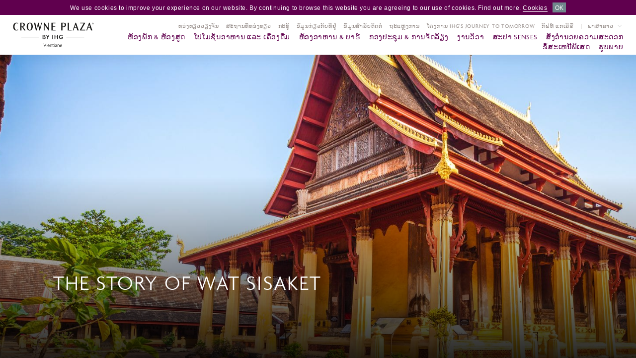

--- FILE ---
content_type: text/html; charset=UTF-8
request_url: https://vientiane.crowneplaza.com/lo/the-story-of-wat-sisaket
body_size: 19626
content:
<!DOCTYPE html><html
lang="lo"><head><meta
charset="utf-8"><meta
http-equiv="X-UA-Compatible" content="IE=edge"><meta
name="viewport"
content="width=device-width, initial-scale=1.0, minimum-scale=1.0, maximum-scale=5.0, user-scalable=no"><link
rel="preconnect" href="https://connect.facebook.net" crossorigin><link
rel="preconnect" href="https://www.googletagmanager.com" crossorigin><link
rel="preconnect" href="https://www.ihg.com" crossorigin><link
rel="preconnect" href="https://www.google-analytics.com" crossorigin><link
rel="preconnect" href="https://cdn.jsdelivr.net" crossorigin><link
rel="preconnect" href="https://code.jquery.com/" crossorigin><link
rel="preconnect" href="https://www.gstatic.com" crossorigin><link
rel="preconnect" href="https://www.google.com" crossorigin>
<noscript
id="deferred-styles"><link
rel="stylesheet" type="text/css" href="https://vientiane.crowneplaza.com/templates/vientiane/css/styles.css"/>
</noscript><title>The Story of Wat Sisaket | Crowne Plaza Vientiane</title><meta
name='description' content='Life for most people in Vientiane revolves around the temple. Buddhism is an important part of the culture and most men will spend at least some time as a monk during their lives. As well as being a place where people meet, eat, pray, and receive blessings, the main festivals also generally centre around the temples.'/><meta
name='keywords' content=''/><meta
name='author' content=''/><meta
name='og:title' content='The Story of Wat Sisaket | Crowne Plaza Vientiane'/><meta
name='og:description' content='Life for most people in Vientiane revolves around the temple. Buddhism is an important part of the culture and most men will spend at least some time as a monk during their lives. As well as being a place where people meet, eat, pray, and receive blessings, the main festivals also generally centre around the temples.'/><meta
name='og:url' content='https://vientiane.crowneplaza.com/lo/the-story-of-wat-sisaket'/><meta
name='twitter:title' content='The Story of Wat Sisaket | Crowne Plaza Vientiane'/><meta
property='twitter:image' content=''/><meta
name='twitter:description' content='Life for most people in Vientiane revolves around the temple. Buddhism is an important part of the culture and most men will spend at least some time as a monk during their lives. As well as being a place where people meet, eat, pray, and receive blessings, the main festivals also generally centre around the temples.'/><link
rel="canonical" href="https://vientiane.crowneplaza.com/lo/the-story-of-wat-sisaket"/><meta
name="HandheldFriendly" content="true"><meta
name="format-detection" content="telephone=no"><style type="text/css">@font-face{font-family:'agenda-regularregular';font-display:swap;src:url('https://vientiane.crowneplaza.com/templates/vientiane/assets/fonts/ar-webfont.woff2') format("woff2");font-weight:normal;font-style:normal}@font-face{font-family:'agenda-semiboldregular';font-display:swap;src:url('https://vientiane.crowneplaza.com/templates/vientiane/assets/fonts/asbd-webfont.woff2') format("woff2");font-weight:normal;font-style:normal}@font-face{font-family:'agenda-lightregular';font-display:swap;src:url('https://vientiane.crowneplaza.com/templates/vientiane/assets/fonts/alt-webfont.woff2');font-weight:normal;font-style:normal}@font-face{font-family:'agenda-mediumregular';font-display:swap;src:url('https://vientiane.crowneplaza.com/templates/vientiane/assets/fonts/amd-webfont.woff2');font-weight:normal;font-style:normal}@font-face{font-family:'icomoon';src:url('https://vientiane.crowneplaza.com/templates/vientiane/assets/fonts/icomoon/icomoon.eot?2bym82');src:url('https://vientiane.crowneplaza.com/templates/vientiane/assets/fonts/icomoon/icomoon.eot?2bym82#iefix') format('embedded-opentype'),
url('https://vientiane.crowneplaza.com/templates/vientiane/assets/fonts/icomoon/icomoon.ttf?2bym82') format('truetype'),
url('https://vientiane.crowneplaza.com/templates/vientiane/assets/fonts/icomoon/icomoon.woff?2bym82') format('woff'),
url('https://vientiane.crowneplaza.com/templates/vientiane/assets/fonts/icomoon/icomoon.svg?2bym82#icomoon') format('svg');font-weight:normal;font-style:normal;font-display:block}.is-loading .global-container{opacity:0}.preload-container{position:fixed;top:0;left:0;width:100%;height:100%;z-index:200;overflow:hidden;display:block}.preload-container .preload-progress-container{position:absolute;top:0;left:0;width:0%;height:100%;background-color:#202020;overflow:hidden}.preload-container .text-container{position:absolute;top:0;left:0;width:100%;height:100%}.preload-container .text-container .text-overflow{overflow:hidden;position:absolute;top:50%;right:50%;-webkit-transform:translate(50%, -50%);-moz-transform:translate(50%, -50%);-ms-transform:translate(50%, -50%);transform:translate(50%, -50%);width:416px;height:332px}@media  only screen and (max-width: 480px){.preload-container .text-container .text-overflow{height:78px}}.preload-container .text-container .text-overflow .title-wrapper{position:absolute;width:100%;right:50%;-webkit-transform:translateX(50%);-moz-transform:translateX(50%);-ms-transform:translateX(50%);transform:translateX(50%);text-align:center}.preload-container .text-container .text-overflow .title-wrapper
.text{fill:#fff;width:260px;height:128px}@media  only screen and (max-width: 480px){.preload-container .text-container .text-overflow .title-wrapper
.text{height:78px}}.preload-container .initial-text{background-color:#fff}.preload-container .initial-text .text-overflow .title-wrapper
.text{fill:#990561}.preload-container .final-text .text-overflow .text-overflow-2{position:absolute;top:0;left:0;width:0%;height:100%;overflow:hidden}.preload-container .final-text .text-overflow .text-overflow-2 .title-wrapper{position:absolute;top:0;left:0;right:auto;-webkit-transform:none;-moz-transform:none;-ms-transform:none;transform:none;text-align:left}.preload-container .text-container .text-overflow .title-wrapper
canvas{position:relative;display:block;width:100%;visibility:hidden}.preload-container .text-container .text-overflow .title-wrapper
svg{position:absolute;top:0;left:0;width:100%}.is-loading{position:fixed;left:0;top:0;width:100%;height:100%;overflow:hidden}</style>
<!--[if lt IE 9]> <script src="https://cdnjs.cloudflare.com/ajax/libs/html5shiv/3.7.3/html5shiv.min.js"></script> <script src="https://cdnjs.cloudflare.com/ajax/libs/respond.js/1.4.2/respond.min.js"></script> <![endif]--><link
rel="shortcut icon" href="https://vientiane.crowneplaza.com/uploads/2025/favicon-crowneplaza.png" type="image/png"><link
rel="apple-touch-icon" sizes="57x57" href="https://vientiane.crowneplaza.com/uploads/favicons/apple-touch-icon-57x57.png"><link
rel="apple-touch-icon" sizes="60x60" href="https://vientiane.crowneplaza.com/uploads/favicons/apple-touch-icon-60x60.png"><link
rel="apple-touch-icon" sizes="72x72" href="https://vientiane.crowneplaza.com/uploads/favicons/apple-touch-icon-72x72.png"><link
rel="apple-touch-icon" sizes="76x76" href="https://vientiane.crowneplaza.com/uploads/favicons/apple-touch-icon-76x76.png"><link
rel="apple-touch-icon" sizes="114x114" href="https://vientiane.crowneplaza.com/uploads/favicons/apple-touch-icon-114x114.png"><link
rel="apple-touch-icon" sizes="120x120" href="https://vientiane.crowneplaza.com/uploads/favicons/apple-touch-icon-120x120.png"><link
rel="apple-touch-icon" sizes="144x144" href="https://vientiane.crowneplaza.com/uploads/favicons/apple-touch-icon-144x144.png"><link
rel="apple-touch-icon" sizes="152x162" href="https://vientiane.crowneplaza.com/uploads/favicons/apple-touch-icon-152x152.png"><link
rel="apple-touch-icon" sizes="180x180" href="https://vientiane.crowneplaza.com/uploads/favicons/apple-touch-icon-180x180.png"><meta
name='msapplication-square70x70logo' content='https://vientiane.crowneplaza.com/uploads/favicons/smalltile.png'><meta
name='msapplication-square150x150logo' content='https://vientiane.crowneplaza.com/uploads/favicons/mediumtile.png'><meta
name='msapplication-wide310x150logo' content='https://vientiane.crowneplaza.com/uploads/favicons/widetile.png'><meta
name='msapplication-square310x310logo' content='https://vientiane.crowneplaza.com/uploads/favicons/largetile.png'><link
rel="alternate" href="https://vientiane.crowneplaza.com/the-story-of-wat-sisaket" hreflang="x-default" /><link
rel="alternate" href="https://vientiane.crowneplaza.com/the-story-of-wat-sisaket" hreflang= "en"  title= "english" /><link
rel="alternate" href="https://vientiane.crowneplaza.com/lo/the-story-of-wat-sisaket" hreflang= "lo"  title= "ພາສາລາວ" /><link
rel="alternate" href="https://vientiane.crowneplaza.com/th/the-story-of-wat-sisaket" hreflang= "th"  title= "ภาษาไทย" /><link
rel="alternate" href="https://vientiane.crowneplaza.com/vi/the-story-of-wat-sisaket" hreflang= "vi"  title= "việt" /><link
rel="alternate" href="https://vientiane.crowneplaza.com/ko/the-story-of-wat-sisaket" hreflang= "ko"  title= "한국어" /><link
rel="alternate" href="https://vientiane.crowneplaza.com/zh/the-story-of-wat-sisaket" hreflang= "zh"  title= "中文" /><meta
name="mobile-web-app-capable" content="yes"><meta
name="application-name" content=""><meta
name="apple-mobile-web-app-capable" content="yes"><meta
name="apple-mobile-web-app-status-bar-style" content="black"><meta
name="apple-mobile-web-app-title" content=""> <script type="application/ld+json">{"@context":"https://schema.org","@type":"Hotel","name":"Crowne Plaza Vientiane Hotel","url":"https://vientiane.crowneplaza.com","logo":"https://vientiane.crowneplaza.com/uploads/Site/crowne-plaza-IHG-logo_1.png","image":"https://vientiane.crowneplaza.com/uploads/Site/crowne-plaza-IHG-logo_1.png","description":"Crowne Plaza Vientiane strategically located for travelling success in the heart of the Chanthabouly district only 15 minutes from Wattay International Airport offers 198 contemporary guest rooms including 8 suites.","telephone":"+856 21 908888","faxNumber":"+856 21 908888","email":"crowneplaza.vientiane@ihg.com","address":{"@type":"PostalAddress","streetAddress":"20 Samsenthai Road Nongduang Nua Village Sikhottabong District","addressLocality":"Vientiane","postalCode":"01000","addressCountry":"Laos"},"geo":{"@type":"GeoCoordinates","latitude":"17.9696983","longitude":"102.5970396"},"hasMap":"http://goo.gl/map/3XYFxYkiYY92","availableLanguage":"English","sameAs":["https://www.facebook.com/crowneplazavientiane","https://www.instagram.com/crowneplazavte","https://twitter.com/novotelbkk20","https://twitter.com/crowneplazavte","https://www.youtube.com/channel/UCSrFNq44XXLGJGd84IlEhGg"]}</script> 
 <script>(function(w,d,s,l,i){w[l]=w[l]||[];w[l].push({'gtm.start':new Date().getTime(),event:'gtm.js'});var f=d.getElementsByTagName(s)[0],j=d.createElement(s),dl=l!='dataLayer'?'&l='+l:'';j.async=true;j.src='https://www.googletagmanager.com/gtm.js?id='+i+dl;f.parentNode.insertBefore(j,f);})(window,document,'script','dataLayer','GTM-KD97CC58');</script>  <script>var recaptchaArr=[];var initRecaptcha=function(){Array.prototype.forEach.call(document.querySelectorAll('.g-recaptcha'),function(el,index){var obj=grecaptcha.render(el,{'sitekey':'6LdK_MsUAAAAADkNQcjMzHyYQL5dlC46hcNB9yky'});recaptchaArr.push(obj);});}
function resetRecaptcha(){for(var i=0;i<recaptchaArr.length;i++){grecaptcha.reset(recaptchaArr[i]);}}</script> <script src="https://www.google.com/recaptcha/api.js?onload=initRecaptcha&render=explicit" async defer></script> <script async defer type="application/ld+json">{"@context":"http://schema.org","@type":"Hotel","name":"Crowne Plaza Vientiane Hotel","url":"https://vientiane.crowneplaza.com","logo":"https://vientiane.crowneplaza.com/uploads/Site/crowne-plaza-IHG-logo_1.png","image":"https://vientiane.crowneplaza.com/uploads/Gourmet_Stay/Gourmet%20meta%20H.jpg","priceRange":"$$$","description":"Crowne Plaza Vientiane strategically located for travelling success in the heart of the Chanthabouly district only 15 minutes from Wattay International Airport offers 198 contemporary guest rooms including 8 suites.","telephone":"+856 21 908888","faxNumber":"+856 21 918888","email":"crowneplaza.vientiane@ihg.com","address":{"@type":"PostalAddress","streetAddress":"20 Samsenthai Road Nongduang Nua Village Sikhottabong District","addressLocality":"Vientiane","postalCode":"01000","addressCountry":"Laos"},"geo":{"@type":"GeoCoordinates","latitude":"17.9696983","longitude":"102.5970396"},"hasMap":"https://www.google.co.th/maps/place/Crowne+Plaza+Vientiane/@17.9696983,102.5970396,15z/data=!4m7!3m6!1s0x0:0x443445ae6d427926!5m1!1s2018-09-21!8m2!3d17.9696983!4d102.5970396","audience":{"@type":"http://schema.org/PeopleAudience","audienceType":"Business Travelers"},"availableLanguage":"English","starRating":{"@type":"http://schema.org/Rating","ratingValue":"5"},"sameAs":["https://www.facebook.com/crowneplazavientiane","https://www.instagram.com/crowneplazavte/","https://twitter.com/novotelbkk20","https://twitter.com/crowneplazavte","https://www.youtube.com/channel/UCSrFNq44XXLGJGd84IlEhGg"]},}</script> <link
rel="preload" href="https://vientiane.crowneplaza.com/templates/vientiane/assets/fonts/ar-webfont.woff2" as="font" type="font/woff2" crossorigin="anonymous"><link
rel="preload" href="https://vientiane.crowneplaza.com/templates/vientiane/assets/fonts/alt-webfont.woff2" as="font" type="font/woff2" crossorigin="anonymous"><link
rel="preload" href="https://vientiane.crowneplaza.com/templates/vientiane/assets/fonts/amd-webfont.woff2" as="font" type="font/woff2" crossorigin="anonymous"><link
rel="preload" href="https://vientiane.crowneplaza.com/templates/vientiane/assets/fonts/asbd-webfont.woff2" as="font" type="font/woff2" crossorigin="anonymous"><link
rel="preload" href="https://vientiane.crowneplaza.com/templates/vientiane/assets/fonts/changi.woff" as="font" type="font/woff" crossorigin="anonymous"><link
rel="preload" href="https://vientiane.crowneplaza.com/templates/vientiane/assets/fonts/changi-360.woff" as="font" type="font/woff" crossorigin="anonymous"><link
rel="preload" href="https://vientiane.crowneplaza.com/templates/vientiane/assets/fonts/vientiane.woff" as="font" type="font/woff" crossorigin="anonymous"></head><body
class="is-loading">
<noscript><iframe
src="https://www.googletagmanager.com/ns.html?id=GTM-KD97CC58"
height="0" width="0" style="display:none;visibility:hidden"></iframe></noscript><div
class="global-container"><div
class="page-container" data-scrollbar>
<main
class="main" role="main"><h1 class="ui-hidden">Crowne Plaza Vientiane</h1>
<section
class="section slideshow"><div
class="slideshow-inner"><div
class="slides"><div
class="slide is-active"><div
class="slide-content"><div
class="slide-content-inner fluid-layout"><div
class="slide-title"><h2 class="h1 text-uppercase">The story of Wat Sisaket</h2></div></div></div><div
class="slide-bg image-container lazyload"
data-bgset="https://vientiane.crowneplaza.com/uploads/blog/wat_sisaket/header%20m2.jpg [(max-width: 768px)] | https://vientiane.crowneplaza.com/uploads/blog/wat_sisaket/header.jpg"
data-sizes="auto" data-parallax="2.6"></div></div></div></div><div
class="scroll-down">
<a
href="#">scroll down</a></div>
</section><section
class="section section-content"><div
class="section-intro"><div
class="fixed-layout"><div
class="section-intro-title"><h1 class="h4 text-brand text-uppercase">
<strong>The story of Wat Sisaket</strong></h1></div><div
class="section-intro-description"><p
class="p1" style="text-align: center;"><span
class="s1">Life for most people in Vientiane revolves around the temple. Buddhism is an important part of the culture and most men will spend at least some time as a monk during their lives. As well as being a place where people meet, eat, pray, and receive blessings, the main festivals also generally centre around the temples. </span></p><p
class="p1" style="text-align: center;"><span
class="s1">Folklore, religion and history combine in the stories behind many of Vientiane&rsquo;s temples. The oldest and one of the most fascinating is Wat Sisaket. </span></p><p
class="p1" style="text-align: center;"><span
class="s1"><img
src="https://vientiane.crowneplaza.com/uploads/blog/wat_sisaket/Body.jpg" alt="" width="800" height="500" /></span></p><p
class="p1" style="text-align: center;"><span
class="s1">Set in shady grounds, the temple itself is a beautiful building which was commissioned by Chao Anouvong, whose statue now looks over at Thailand from the park bearing his name. Wat Sisaket was built in the early 19</span><span
class="s2"><sup>th</sup></span><span
class="s1"> Century as his own private monastery but just a few years after it was finished, Vientiane was destroyed by invaders. Nowadays, at this busy crossroads, it&rsquo;s hard to imagine the sight that greeted the French explorers when they arrived in the city in the 1860s and found Wat Sisaket standing alone, surrounded by jungle and the rubble of the old palace and temples. </span></p><p
class="p1" style="text-align: center;"><span
class="s1">It is unusual, both because of the eclectic mix of Buddhist building styles, and the placing of the main building, or Sim. Traditionally, temples run parallel to the river but this one was built at an angle, so that when the king prayed, his feet pointed towards the Mekong. The Sim has a five tiered Thai style roof, whilst over the library, where the ancient Buddhist scriptures, the Tripitaka, used to be kept, it is Burmese. Why this temple survived is open to conjecture. Maybe because of the Thai design of the Sim, or the proximity to the palace, the invading soldiers used the temple as their barracks. Whatever the reason, it alone was saved.</span></p><p
class="p1" style="text-align: center;"><span
class="s1">Many thousands of old and often broken Buddha statues fill the cloisters, some dating back centuries. Buddha images are sacred, and when one is damaged it needs to be treated with care. Sisaket provides this. In the temple itself are many more Buddha images including a Khmer style stone Buddha protected by the Naga King, that dates from the 13</span><span
class="s2"><sup>th</sup></span><span
class="s1"> Century, and a replica of the Phrabang Statue which gave the city of Luang Prabang its name. In front of these is an intricate candelabra, symbolizing the Buddhist conception of the world, from Mount Meru, the home of the Gods, down to the fish, swimming in a cosmic ocean, guarded on each side by a Naga. And on the walls are stucco murals from the 19</span><span
class="s2"><sup>th</sup></span><span
class="s1"> and early 20</span><span
class="s2"><sup>th</sup></span><span
class="s1"> Centuries depicting some of the Jataka tales which tell of the Buddha&rsquo;s previous lives.&nbsp;</span></p><p
class="p1" style="text-align: center;"><span
class="s1">Each year, in mid-April, the Buddha statues are brought out to be cleansed as an important part of the New Year ceremony. At Wat Sisaket, they use a wooden trough, called a Hang Hod which is ornately carved to represent a Naga. Perfumed water flows through this and on to the heads of the Buddha images and the monks. This is found just behind the sim, waiting for its annual duty.</span></p><p
class="p1" style="text-align: center;"><span
class="s1">As you walk through the gardens, look out for the artist Bounseng who spends each day amidst the stupas, drawing intricate images from the temple as well as from Lao and Buddhist folklore and history. You might also want to check out Wat Hor Phra Keo opposite, which was originally built to house the Emerald Buddha, now in Bangkok, but more on that another time.</span></p></div></div></div>
</section>
<section
class="section section-lists-slider"><div
class="headline"><div
class="fluid-layout"><div
class="headline-inner"><h2 class="h4 text-brand text-uppercase"><strong>Our Accommodation offers...</strong></h2></div></div></div><div
class="link-wrapper"><div
class="fluid-layout"><div
class="link-inner">
<a
href="/lo/special-offers" class="link"><span>View all offers</span></a></div></div></div>
</section></main>
<footer
class="site-foot"><div
class="fluid-layout"><div
class="footer-outer"><div
class="footer-top"><div
class="footer-address"><div
class="footer-title"><h4 class="text-uppercase"><strong>ຂໍ້ມູນສຳລັບຕິດຕໍ່</strong></h4></div>
<address
class="address"><address
class="address">ທີ່ຢູ່: 20&nbsp;</address><address
class="address">ຖະໜົນ ສາມແສນໄທ, ບ້ານ ໜອງດ້ວງເໜືອ,</address><address
class="address">ເມືອງ ສີໂຄດຕະບອງ,ຕູ້ໄປສະນີ 4269, ນະຄອນຫຼວງວຽງຈັນ, 01000, ສປປ ລາວ</address></address><p><strong>ເບີໂທຕິດຕໍ່:</strong><strong>&nbsp;</strong><a
href="tel:+856-21-908888">+856-21-908888</a></p><p><strong>ເບີແຟັກ:&nbsp;</strong><strong>&nbsp;</strong><a
href="tel:+856-21-918888">+856-21-918888</a></p><p><strong>Email.</strong>&nbsp;<a
href="mailto:crowneplaza.vientiane@ihg.com">crowneplaza.vientiane@ihg.com</a></p></div>
<nav
class="nav-footer"><div
class="footer-title"><h4 class="text-uppercase"><strong>CROWNE PLAZA® VIENTIANE</strong></h4></div><ul
class="list-unstyled menu-footer"><li>
<a
href="/lo/about-us" target="_self">
<span>ຂໍ້ມູນກ່ຽວກັບພວກເຮົາ</span>
</a></li><li>
<a
href="/lo/rooms-and-suites" target="_self">
<span>ຫ້ອງພັກ &amp; ຫ້ອງສູດ</span>
</a></li><li>
<a
href="/lo/special-offers" target="_self">
<span>ຂໍ້ສະເຫນີພິເສດ</span>
</a></li><li>
<a
href="/lo/gallery" target="_self">
<span>ຮູບພາບ</span>
</a></li><li>
<a
href="/lo/features-services" target="_self">
<span>ສິ່ງອຳນວຍຄວາມສະດວກ ແລະ ການບໍລິການ</span>
</a></li><li>
<a
href="/lo/creative-meeting-rooms" target="_self">
<span>ຫ້ອງປະຊຸມ</span>
</a></li><li>
<a
href="/lo/weddings" target="_self">
<span>ງານມົງຄຸນສົມລົດ</span>
</a></li><li>
<a
href="/lo/special-offers" target="_self">
<span>ແພກເກັດງານວິວາ</span>
</a></li><li>
<a
href="/lo/gallery" target="_self">
<span>ຮູບພາບງານວິວາ</span>
</a></li><li>
<a
href="/lo/mosaic" target="_self">
<span>Mosaic</span>
</a></li><li>
<a
href="/lo/elephant-lounge" target="_self">
<span>Elephant Lounge</span>
</a></li><li>
<a
href="/lo/TheLink" target="_blank">
<span>The Link</span>
</a></li><li>
<a
href="/lo/garden" target="_self">
<span>Garden</span>
</a></li><li>
<a
href="https://ihg-my.sharepoint.com/:b:/p/viengsavanh_xaychaleune/EeKEF0M0X8VFsBMe9l8z2jMBau1Jc1emjOwT1kzIANeKag?e=gyd3jU" target="_self">
<span>ການບໍລິການອາຫານໃນຫ້ອງພັກ</span>
</a></li></ul>
</nav></div><div
class="footer-middle"><div
class="footer-best-price"><div
class="footer-best-price-image">
<a
href="https://www.ihg.com/hotels/us/en/customer-care/lowest-internet-rate-terms-conditions" target="_blank">
<img
data-src="https://vientiane.crowneplaza.com/uploads/Site/bpg-logo2018_vientiane.png"
alt="Best Price Guarantee" class="lazyload">
</a></div><div
class="footer-best-price-content"><p>Book online or call:<a
href="tel:001 800 656 888"> <span
class="call">001 800 656 888</span></a></p></div></div><div
class="footer-reviews"><div
id="IWSfrContainer"></div></div><div
class="footer-mobile"><div
class="footer-mobile-icons">
<a
href="https://itunes.apple.com/app/id368217298?mt=8&amp;&amp;referrer=click%3D8e748efd-12c6-4a82-b40d-fe10192e4cac" target="_blank">
<img
data-src="https://vientiane.crowneplaza.com/uploads/Site/appstore-bar.png" alt="App Store" class="lazyload">
</a>
<a
href="https://play.google.com/store/apps/details?id=com.ihg.apps.android&amp;&amp;referrer=utm_campaign%3DAMER%252520Desktop%252520LP%26utm_medium%3Dad-analytics%26utm_content%3D55744f83-cfb4-4ca9-be6d-5d8c4f3eaf87%26utm_source%3Dflurry" target="_blank">
<img
data-src="https://vientiane.crowneplaza.com/uploads/Site/google-bar.png" alt="Google Play" class="lazyload">
</a></div><div
class="footer-mobile-content"><p><strong>ດາວໂຫຼດແອັບທີ່ຖືກອອກແບບມາເພື່ອຊ່ວຍເຫຼືອທ່ານໃນທຸກໆສະຖານະການຂອງການເດີນທາງ&nbsp;</strong><a
href="https://www.ihg.com/content/us/en/support/mobile" target="_blank" rel="noopener noreferrer">ຮຽນຮູ້ເພີ່ມເຕີມ</a> &nbsp;ກ່ຽວກັບແອັບ ແລະ ເວັບໄຊທ໌ມືຖືຂອງພວກເຮົາ.</p></div></div></div><div
class="ihg-brand-bar clearfix"><div
class="brands-col"><div
class="brand-item">
<a
href="https://www.ihg.com/hotels/us/en/reservation" target="_blank">
<img
data-image-lazy="https://vientiane.crowneplaza.com/uploads/ihg_brand/2024/top_main_ihg.svg" alt="" class="hover">
</a></div><div
class="property-items"><div
class="item">
<a
href="https://www.sixsenses.com/en" target="_blank">
<img
data-image-lazy="https://vientiane.crowneplaza.com/uploads/ihg_brand/2024/sixsense_bw.svg" alt="" class="hover ">
</a></div><div
class="item">
<a
href="https://www.ihg.com/regent/hotels/us/en/reservation" target="_blank">
<img
data-image-lazy="https://vientiane.crowneplaza.com/uploads/ihg_brand/2024/regent_bw.svg" alt="" class="hover ">
</a></div><div
class="item">
<a
href="https://www.ihg.com/intercontinental/hotels/gb/en/reservation" target="_blank">
<img
data-image-lazy="https://vientiane.crowneplaza.com/uploads/ihg_brand/2024/intercontinental-2025.svg" alt="" class="hover ">
</a></div><div
class="item">
<a
href="https://www.ihg.com/vignettecollection/hotels/us/en/reservation" target="_blank">
<img
data-image-lazy="https://vientiane.crowneplaza.com/uploads/ihg_brand/2024/vignette_bw.svg" alt="" class="hover ">
</a></div><div
class="item">
<a
href="https://www.ihg.com/kimptonhotels/hotels/us/en/reservation" target="_blank">
<img
data-image-lazy="https://vientiane.crowneplaza.com/uploads/ihg_brand/2024/kimpton-2025_1.svg" alt="" class="hover ">
</a></div><div
class="item">
<a
href="https://www.ihg.com/hotelindigo/hotels/us/en/reservation" target="_blank">
<img
data-image-lazy="https://vientiane.crowneplaza.com/uploads/ihg_brand/2024/ingido_bw.svg" alt="" class="hover ">
</a></div><div
class="item">
<a
href="https://www.ihg.com/voco/hotels/us/en/reservation" target="_blank">
<img
data-image-lazy="https://vientiane.crowneplaza.com/uploads/ihg_brand/2024/voco_bw.svg" alt="" class="hover ">
</a></div><div
class="item">
<a
href="https://www.ihg.com/content/us/en/ruby-hotels" target="_blank">
<img
data-image-lazy="https://vientiane.crowneplaza.com/uploads/ihg_brand/2024/Ruby-2025_1.svg" alt="" class="hover ">
</a></div><div
class="item">
<a
href="https://www.ihg.com/hualuxe/hotels/cn/zh/reservation" target="_blank">
<img
data-image-lazy="https://vientiane.crowneplaza.com/uploads/ihg_brand/2024/HUALUXE-2025.svg" alt="" class="hover ">
</a></div><div
class="item">
<a
href="https://www.ihg.com/crowneplaza/hotels/us/en/reservation" target="_blank">
<img
data-image-lazy="https://vientiane.crowneplaza.com/uploads/ihg_brand/2024/CROWNE%20PLAZA-2025_1.svg" alt="" class="hover ">
</a></div><div
class="item">
<a
href="https://www.ihg.com/iberostar-beachfront-resorts" target="_blank">
<img
data-image-lazy="https://vientiane.crowneplaza.com/uploads/ihg_brand/2024/iberostar_grey.svg" alt="" class="hover ">
</a></div><div
class="item">
<a
href="https://www.ihg.com/evenhotels/hotels/us/en/reservation" target="_blank">
<img
data-image-lazy="https://vientiane.crowneplaza.com/uploads/ihg_brand/2024/even_grey.svg" alt="" class="hover ">
</a></div><div
class="item">
<a
href="https://www.ihg.com/holidayinnexpress/hotels/us/en/reservation" target="_blank">
<img
data-image-lazy="https://vientiane.crowneplaza.com/uploads/ihg_brand/2024/express_bw.svg" alt="" class="hover ">
</a></div><div
class="item">
<a
href="https://www.ihg.com/holidayinn/hotels/us/en/reservation" target="_blank">
<img
data-image-lazy="https://vientiane.crowneplaza.com/uploads/ihg_brand/2024/holidayinn_bw.svg" alt="" class="hover ">
</a></div><div
class="item">
<a
href="https://www.ihg.com/garner-hotels/hotels/us/en/reservation" target="_blank">
<img
data-image-lazy="https://vientiane.crowneplaza.com/uploads/ihg_brand/2024/garner.svg" alt="" class="hover ">
</a></div><div
class="item">
<a
href="https://www.ihg.com/avidhotels/hotels/us/en/reservation" target="_blank">
<img
data-image-lazy="https://vientiane.crowneplaza.com/uploads/ihg_brand/2024/avid_bw.svg" alt="" class="hover ">
</a></div><div
class="item">
<a
href="https://www.ihg.com/atwellsuites/hotels/us/en/reservation" target="_blank">
<img
data-image-lazy="https://vientiane.crowneplaza.com/uploads/ihg_brand/2024/atwell_bw.svg" alt="" class="hover ">
</a></div><div
class="item">
<a
href="https://www.ihg.com/staybridge/hotels/us/en/reservation" target="_blank">
<img
data-image-lazy="https://vientiane.crowneplaza.com/uploads/ihg_brand/2024/staybridge_bw.svg" alt="" class="hover ">
</a></div><div
class="item">
<a
href="https://www.ihg.com/holidayinnclubvacations/hotels/us/en/reservation" target="_blank">
<img
data-image-lazy="https://vientiane.crowneplaza.com/uploads/ihg_brand/2024/vacation_bw.svg" alt="" class="hover ">
</a></div><div
class="item">
<a
href="https://www.ihg.com/candlewood/hotels/us/en/reservation" target="_blank">
<img
data-image-lazy="https://vientiane.crowneplaza.com/uploads/ihg_brand/2024/candlewood_bw.svg" alt="" class="hover ">
</a></div></div></div><div
class="rewards-col"><div
class="rewards-item">
<a
href="https://www.ihg.com/rewardsclub/content/us/en/home" target="_blank">
<img
data-image-lazy="https://vientiane.crowneplaza.com/uploads/ihg_brand/2024/one_reward.svg" alt="" class="hover">
</a></div></div></div><div
class="footer-bottom">
<nav><ul><li>
<a
href="https://www.ihg.com/rewardsclub/us/en/join/register?scmisc=OSMAM-6C-US-EN-IHGRCMainPage-JoinCTA" target="_blank">
<span>IHG Rewards Sign-up</span>
</a></li><li>
<a
href="https://www.ihg.com/content/us/en/about" target="_blank">
<span>ກ່ຽວກັບ IHG®</span>
</a></li><li>
<a
href="/lo/privacy-and-cookies" target="_self">
<span>ນະໂຍບາຍຄວາມເປັນສ່ວນຕົວ</span>
</a></li><li>
<a
href="/lo/sitemap" target="_self">
<span>ແຜນຜັງເວັບ</span>
</a></li></ul>
</nav><div
class="copyright"><p>&copy; 2026 IHG. All rights reserved. This hotel is independently owned and operated by Crowne Plaza Vientiane. Designed by QUO.</p></div></div></div></div>
</footer> <script>var loadDeferredStyles=function(){var addStylesNode=document.getElementById("deferred-styles");var replacement=document.createElement("div");replacement.innerHTML=addStylesNode.textContent;document.body.appendChild(replacement)
addStylesNode.parentElement.removeChild(addStylesNode);};var raf=window.requestAnimationFrame||window.mozRequestAnimationFrame||window.webkitRequestAnimationFrame||window.msRequestAnimationFrame;if(raf)raf(function(){window.setTimeout(loadDeferredStyles,0);});else window.addEventListener('load',loadDeferredStyles);</script> </div>
<header
class="site-head">
<nav
class="nav-main"><div
class="nav-toggle"><div
class="menu-toggle"><div
class="menu-toggle-inner">
<span></span>
<span></span>
<span></span></div></div></div><div
class="site-logo">
<a
href="/lo">
<img
data-src="https://vientiane.crowneplaza.com/uploads/ihg_brand/cp-vientiane-horz.svg"
alt="Crowne Plaza Vientiane" class="lazyload">
</a></div><div
class="nav-container"><div
class="nav-container-inner"><div
class="nav-container-content"><ul
class="menu-item list-unstyled primary-menu"><li><a
href="/lo/rooms-and-suites" target="_self">
<span>ຫ້ອງພັກ &amp; ຫ້ອງສູດ</span>
</a></li><li><a
href="/lo/dining-offers" target="_self">
<span>ໂປໂມຊັ່ນອາຫານ ແລະ ເຄື່ອງດື່ມ</span>
</a></li><li><a
href="/lo/restaurants-and-bars" target="_self">
<span>ຫ້ອງອາຫານ &amp; ບາຣ໌</span>
</a></li><li><a
href="/lo/meetings-and-events" target="_self">
<span>ກອງປະຊຸມ &amp; ການຈັດລ້ຽງ</span>
</a></li><li><a
href="/lo/weddings" target="_self">
<span>ງານວິວາ</span>
</a></li><li><a
href="/lo/senses-spa" target="_self">
<span>ສະປາ SENSES</span>
</a></li><li><a
href="/lo/facilities" target="_self">
<span>ສິ່ງອຳນວຍຄວາມສະດວກ</span>
</a></li><li><a
href="/lo/special-offers" target="_self">
<span>ຂໍ້ສະເຫນີພິເສດ</span>
</a></li><li><a
href="https://www.flickr.com/photos/cpvientiane/albums" target="_self">
<span>ຮູບພາບ</span>
</a></li></ul><div
class="secondary-menu menu-item"><ul
class="list-unstyled"><li>
<a
href="/lo/visit-vientiane" target="_self">
<span>ທອ່ງທຽວວຽງຈັນ</span>
</a></li><li>
<a
href="/lo/attractions" target="_self">
<span>ສະຖານທີ່ທອ່ງທຽວ</span>
</a></li><li>
<a
href="/lo/crowne-plaza-vientiane-blog" target="_self">
<span>ກະທູ້</span>
</a></li><li>
<a
href="/lo/local-guide" target="_self">
<span> ຂໍ້ມູນກ່ຽວກັບທີ່ຢູ່</span>
</a></li><li>
<a
href="/lo/contact-us" target="_self">
<span>ຂໍ້ມູນສຳລັບຕິດຕໍ່</span>
</a></li><li>
<a
href="/lo/ihg-clean-promise-announcement" target="_self">
<span>ຖະແຫຼງການ</span>
</a></li><li>
<a
href="https://vientiane.crowneplaza.com/ihg-journey-to-tomorrow" target="_self">
<span>ໂຄງການ IHG&#039;S JOURNEY TO TOMORROW</span>
</a></li><li>
<a
href="https://vientiane.crowneplaza.com/lo/gift-gallery" target="_self">
<span>ກິຟທ໌ ແກເລີຣີ່</span>
</a></li></ul><ul
class="menu-item lang-menu list-unstyled"><li><div
class="lang-container js-lang"><p
class="lang-current js-lang-trigger"><span
class="label">ພາສາລາວ</span> <b
class="button"></b></p><div
class="lang-items js-lang-list">
<a
href="/the-story-of-wat-sisaket">English</a>
<a
href="/th/the-story-of-wat-sisaket">ภาษาไทย</a>
<a
href="/vi/the-story-of-wat-sisaket">Việt</a>
<a
href="/ko/the-story-of-wat-sisaket">한국어</a>
<a
href="/zh/the-story-of-wat-sisaket">中文</a></div></div></li></ul></div></div></div></div>
</nav><div
class="booking-top"><div
class="booking-top-button" data-booking><span>ຈອງຫ້ອງພັກຂອງທ່ານ</span></div><div
class="booking-top-content"><form
id="booking-form" class="booking-form">
<input
type='text' name='_honey_pot' value='' style='display: none'/><div
class="form-group-wrapper form-group-2-col"><div
class="form-group">
<label
for="booking-form-input-checkin_date">ເຊັກອິນ</label><div
class="datepicker-wrapper">
<input
id="booking-form-input-checkin_date"
type="text" name="checkin_date"
value="" data-checkin></div></div><div
class="form-group">
<label
for="booking-form-input-checkout_date">ເຊັກເອົ້າ</label><div
class="datepicker-wrapper">
<input
id="booking-form-input-checkout_date"
type="text" name="checkout_date"
value="" data-checkout></div></div></div><div
class="form-group-wrapper form-group-3-col"><div
class="form-group">
<label
for="booking-form-input-adults">ຜູ້ໃຫຍ່</label>
<select
id="booking-form-input-adults" class="booking-adults"
name="adults"><option
value="1">1</option><option
value="2">2</option><option
value="3">3</option><option
value="4">4</option><option
value="5">5</option><option
value="6">6</option><option
value="7">7</option><option
value="8">8</option><option
value="9">9</option><option
value="10">10</option>
</select></div><div
class="form-group">
<label
for="booking-form-input-children">ເດັກນ້ອຍ</label>
<select
id="booking-form-input-children" class="booking-children"
name="children"><option
value="0">0</option><option
value="1">1</option><option
value="2">2</option><option
value="3">3</option><option
value="4">4</option><option
value="5">5</option><option
value="6">6</option><option
value="7">7</option><option
value="8">8</option><option
value="9">9</option><option
value="10">10</option>
</select></div><div
class="form-group">
<label
for="booking-form-input-rooms"> ຫ້ອງພັກ</label>
<select
id="booking-form-input-rooms" class="booking-rooms"
name="rooms"><option
value="1">1</option><option
value="2">2</option><option
value="3">3</option><option
value="4">4</option><option
value="5">5</option><option
value="6">6</option><option
value="7">7</option><option
value="8">8</option><option
value="9">9</option><option
value="10">10</option>
</select></div></div><div
class="form-group-button">
<button
type="submit" class="btn" onclick="sendBookingEnquiry()">
<span>ກວດສອບຫ້ອງຫວ່າງ</span>
<span
class="lines"><span
class="line"></span><span
class="line"></span></span>
</button></div></form></div></div>
</header><div
class="site-bar"><div
class="fluid-layout"><nav
class="social "><ul><li>
<a
href="https://www.facebook.com/crowneplazavientiane" target="_blank">
<i
class="icon-facebook"></i>
</a></li><li>
<a
href="https://twitter.com/crowneplazavte" target="_blank">
<i
class="icon-twitter"></i>
</a></li><li>
<a
href="https://www.instagram.com/crowneplazavte/" target="_blank">
<i
class="icon-instagram"></i>
</a></li><li>
<a
href="https://www.youtube.com/channel/UCSrFNq44XXLGJGd84IlEhGg" target="_blank">
<i
class="icon-youtube"></i>
</a></li><li>
<a
href="mailto:crowneplaza.vientiane@ihg.com" target="_self">
<i
class="icon-letter"></i>
</a></li><li>
<a
href="https://goo.gl/maps/wYEjxLX6N2r" target="_blank">
<i
class="icon-location"></i>
</a></li><li>
<a
href="https://bit.ly/360cpv" target="_blank">
<i
class="icon-360"></i>
</a></li></ul>
</nav><div
class="subscribe-enews">
<a
href="#" class="airport-trigger"><span>ຈອງລົດຮັບສົ່ງ</span></a>
<a
href="#" class="enews-trigger"><span>ສະໝັກຮັບຂ່າວສານທາງອີເມວ</span></a></div></div></div></div><div
class="preload-container"><div
class="text-container initial-text"><div
class="text-overflow"><div
class="title-wrapper">
<canvas
width="416" height="332"></canvas>
<svg
xmlns="http://www.w3.org/2000/svg" version="1.1" viewBox="0 0 416 332">
<defs><style>.st0{fill:#161615}</style></defs>
<g
id="Brandmark">
<g>
<g
id="English">
<g>
<path
class="st0" d="M121.62872,225.43171h12.57974c7.22338,0,11.4985,2.75159,11.4985,9.13935v.19667c0,3.48934-1.57247,6.24093-5.55303,7.469,4.76725,1.0323,7.02762,3.63707,7.02762,8.30463v.19667c0,6.53549-4.32497,9.82815-12.03958,9.82815h-13.51326v-35.13446ZM133.42178,240.22197c4.32497,0,5.99532-1.57247,5.99532-5.15969v-.19577c0-3.34161-1.91596-4.76725-6.0932-4.76725h-5.30742v10.12271h5.4053ZM134.3562,255.89771c4.373,0,6.38775-1.96581,6.38775-5.60197v-.19667c0-3.63616-2.01475-5.45424-6.83004-5.45424h-5.89743v11.25289h6.33972Z"/>
<path
class="st0" d="M162.71409,245.33272l-11.64623-19.90101h7.22338l7.91128,14.54465,7.71461-14.54465h6.38866l-11.00728,19.94995v15.18451h-6.58443v-15.23345Z"/>
<path
class="st0" d="M204.93146,225.43171h6.58443v35.13446h-6.58443v-35.13446Z"/>
<path
class="st0" d="M223.70501,225.43171h6.53549v14.93799h15.77362v-14.93799h6.58533v35.13446h-6.58533v-14.93799h-15.77362v14.93799h-6.53549v-35.13446Z"/>
<path
class="st0" d="M261.79408,243.22008v-.39334c0-10.46711,7.27232-17.93611,17.54276-17.93611,7.51884,0,14.20115,3.43949,15.13557,11.8429h-6.53639c-.78578-4.66846-3.93072-6.68322-8.50039-6.68322-6.87989,0-10.86045,5.11075-10.86045,12.82536v.39334c0,7.51794,3.48934,12.67763,10.86045,12.67763,6.58443,0,9.28708-3.97966,9.48375-8.84479h-8.8457v-4.91408h15.2824v3.24373c0,9.72936-6.0932,15.62589-16.01923,15.62589-11.25289,0-17.54276-7.469-17.54276-17.83732Z"/>
</g>
<g>
<rect
class="st0" x="2.30677" y="241.34107" width="90.62648" height="3.28725"/>
<rect
class="st0" x="324.1607" y="241.34109" width="89.53063" height="3.28722"/>
</g>
</g>
<g>
<g>
<polygon
class="st0" points="307.67246 77.82712 300.25601 77.82712 300.25601 3.58942 306.96035 3.6723 344.00481 57.24875 344.00481 3.67418 351.42125 3.67418 351.42125 77.82523 344.71692 77.82523 307.67435 24.25065 307.67435 77.82523 307.67246 77.82712"/>
<polygon
class="st0" points="223.1512 77.82712 204.78439 3.58942 217.05342 3.67419 230.221 61.63984 244.01214 3.67607 249.88388 3.67607 262.55418 57.59726 274.95508 3.67608 281.74611 3.67608 263.3793 77.82712 257.30601 77.82712 244.28912 22.28212 230.82387 77.82712 223.15126 77.82712 223.1512 77.82712"/>
<path
class="st0" d="M83.13771,44.4259h5.61177l.08477.13186,21.18304,33.46716h12.3538l-24.41751-35.36977.405-.09607c11.07661-2.6467,17.43058-10.14413,17.43058-20.57083.17706-6.25978-3.08186-12.07877-8.50524-15.19642-5.55713-3.11765-10.71492-3.11765-18.52315-3.11765h-17.43058v74.35073h11.80751v-33.59902ZM83.20365,9.18612h4.87334c1.78582,0,3.63191,0,5.43281.17708,1.7293.14128,3.40399.59528,4.97127,1.35067,3.07809,1.66526,5.05793,6.58945,5.05793,12.55348,0,10.80722-5.4686,16.289-16.25699,16.289h-4.08026V9.18613h.0019Z"/>
<path
class="st0" d="M48.10891,68.94323l3.37761,4.95621-.29765.14882c-5.55337,3.19865-11.87532,4.92607-18.28015,4.99201-9.51117,0-17.42116-3.88246-22.87469-11.22918-4.98259-6.71-7.72726-16.16656-7.72726-26.62905C2.30677,22.00897,12.27383,2.66072,34.54383,2.66072c.16953,0,.3372-.00377.50486-.00377,5.49309,0,10.98428,1.2772,15.9066,3.69974l.29388.15447-2.79928,5.1898-.34286-.16577c-3.78074-1.94971-8.02677-3.02722-12.28599-3.11953-11.85836,0-20.13943,13.35597-20.13943,32.48194,0,22.25681,10.01604,32.3934,19.33695,32.39152,4.53801-.22228,8.94227-1.65772,12.72115-4.13865l.36922-.20533-.00003-.0019Z"/>
<path
class="st0" d="M162.79882,79.10809c18.24059,0,30.02738-15.38856,30.02738-39.20513,0-13.07717-3.20054-22.9783-9.51494-29.43211-4.91289-5.02215-11.77549-7.78753-19.31999-7.78753-8.25848,0-15.76156,3.34935-21.1209,9.4283-5.98663,6.79101-9.15138,16.71474-9.15138,28.69555v.1978c0,23.14595,11.41381,38.10124,29.07983,38.10124v.00188ZM146.89409,41.05018c0-20.77993,6.27484-33.18647,16.78631-33.18647s15.99137,11.40061,15.99137,32.96607c0,31.18967-13.74403,32.76828-16.49999,32.76828-7.51061,0-16.27958-8.49018-16.27958-32.41601v-.13186h.0019Z"/>
<polygon
class="st0" points="413.69133 71.94221 413.69133 77.82712 374.55028 77.82712 374.55028 3.58754 413.20722 3.67419 413.20722 9.44985 386.51226 9.44985 386.51226 35.88487 411.5081 35.88487 411.5081 41.70386 386.51226 41.70386 386.51226 71.94222 413.69323 71.94222 413.69133 71.94221"/>
</g>
<g>
<g>
<path
class="st0" d="M102.6329,118.23976c-5.20487-3.41151-10.97112-3.65829-19.85121-3.65829h-19.63647v74.24146h11.96198v-32.78334h9.41698c18.86977,0,25.59297-11.46465,25.59297-22.19652,0-3.96346-.97204-11.2612-7.48425-15.60331ZM82.12048,150.32987h-7.01331v-30.23648l7.58595-.02449c1.51832,0,3.09505-.00377,4.65859.13375,1.70671.12433,3.36441.54818,4.92419,1.26024,3.09505,1.58426,5.08619,6.47643,5.08619,12.46683,0,10.88069-5.12764,16.39827-15.24163,16.39827l.00003.00188Z"/>
<polygon
class="st0" points="294.18652 119.31163 258.09717 182.58011 296.14945 182.58011 296.14945 188.82293 244.16857 188.82293 244.16857 184.20768 280.50092 120.56999 246.37635 120.56999 246.37635 114.58147 294.18657 114.58147 294.18657 119.31163 294.18652 119.31163"/>
<path
class="st0" d="M206.85466,114.58147h-6.07329l-25.8567,74.24146h7.32035l8.52597-26.06391h20.47476l8.73882,26.06391h12.99804l-26.12795-74.24146ZM193.45915,157.57863l8.44497-26.3785,8.26034,26.3785h-16.70721.0019Z"/>
<polygon
class="st0" points="137.33204 182.8495 163.67287 182.8495 163.67287 188.82296 125.43599 188.82296 125.43599 114.5815 137.33204 114.5815 137.33204 182.84763 137.33204 182.8495"/>
<path
class="st0" d="M333.08077,114.58147l-25.85673,74.23959h7.32033l8.52597-26.06203h20.47289l8.73885,26.06203h12.99994l-26.12795-74.23959h-6.07329ZM325.76045,157.57863l8.44497-26.3785,8.25848,26.3785h-16.70534.0019Z"/>
</g>
<path
class="st0" d="M378.50616,122.51028c0-2.1946-.77609-4.06518-2.32833-5.61177-1.55224-1.5447-3.43038-2.31893-5.63247-2.31893-2.18892,0-4.0539.77235-5.60045,2.31893-1.55224,1.55223-2.32833,3.42282-2.32833,5.61177,0,2.20966.76856,4.09155,2.30764,5.6438,1.54471,1.55977,3.41906,2.33964,5.6212,2.33964s4.08023-.77989,5.63247-2.33964c1.55224-1.55977,2.32833-3.43977,2.32833-5.6438h-.00006ZM370.54346,129.41055c-1.89884,0-3.51322-.67251-4.84132-2.01564-1.3224-1.34313-1.98174-2.96882-1.98174-4.87521,0-1.89131.66497-3.50571,1.99306-4.8413,1.33562-1.34313,2.94622-2.01564,4.83189-2.01564s3.50569.67251,4.84132,2.01564c1.32804,1.3356,1.99306,2.95,1.99306,4.8413,0,1.90638-.66497,3.53208-1.99306,4.87521-1.32804,1.34313-2.94248,2.01564-4.84132,2.01564h-.0019ZM374.0096,126.29289c-.01506-.23171-.0207-.44645-.0207-.6499v-.63859c0-.44081-.15827-.89102-.47474-1.35256s-.8157-.74598-1.49763-.85524c.53878-.08665.95885-.22794,1.26215-.42196.56701-.36922.85146-.94377.85146-1.72366,0-1.09824-.45025-1.83668-1.35442-2.21156-.50486-.2091-1.29981-.31459-2.383-.31459h-3.0555v8.7313h1.53902v-3.43412h1.21317c.8157,0,1.38644.09419,1.71235.28069.54815.324.82323.99087.82323,1.9968v.69134l.03202.28069c.00753.03579.01316.06782.0207.09796.00753.02826.01506.05839.0207.08665h1.44112l-.05461-.10737c-.03582-.07159-.06214-.22418-.07537-.45398l.00006-.00188ZM371.73209,122.14294c-.3259.12998-.8157.19591-1.46745.19591h-1.39024v-3.16286h1.31487c.85525,0,1.47498.10926,1.86308.32589.38805.21663.58207.64237.58207,1.27909,0,.67063-.29951,1.1265-.90044,1.36385l-.0019-.00187Z"/>
</g>
</g>
</g>
</g>
<g
id="OL_Type">
<g>
<path
class="st0" d="M132.78712,329.34305h-1.09082l-12.6377-32.16504h3.51855l6.69092,17.04883c.99121,2.57715,2.18066,5.79883,3.07275,8.57422h.09912c.89209-2.77539,2.08154-5.89844,3.12256-8.57422l6.69043-17.04883h3.17188l-12.6377,32.16504Z"/>
<path
class="st0" d="M151.08888,301.88602c-.69336,0-2.18066-1.48633-2.18066-2.18066,0-.74316,1.4873-2.18066,2.18066-2.18066.74365,0,2.18066,1.4375,2.18066,2.18066,0,.69434-1.43701,2.18066-2.18066,2.18066ZM149.50294,328.79715v-22.4502h3.17188v22.4502h-3.17188Z"/>
<path
class="st0" d="M177.67774,316.06082l-1.88281,1.83301h-15.16602c-.14844,4.16309,3.22168,8.62402,8.9209,8.62402,2.77539,0,4.90674-.79297,6.54199-1.88379l-.39648,3.12305c-1.53613.94141-3.56836,1.53613-6.49219,1.53613-6.44287,0-11.84473-4.80762-11.84473-11.69629,0-7.23633,5.50098-11.74609,10.85352-11.74609,6.14551,0,9.56543,4.31152,9.56543,8.67285,0,.5459,0,1.09082-.09961,1.53711ZM168.36036,308.57644c-3.7168,0-6.98779,3.22168-7.5332,6.74023h13.72852c.0498-.19824.0498-.49512.0498-.74316,0-2.87402-2.18066-5.99707-6.24512-5.99707Z"/>
<path
class="st0" d="M197.93751,328.79715v-14.81836c0-3.12207-2.23047-5.40234-6.19531-5.40234-3.91504,0-6.39307,2.28027-6.39307,5.40234v14.81836h-3.12256v-22.4502h2.92432v3.37012h.04932c.74365-2.08203,3.02344-3.86621,7.28564-3.86621,4.90674,0,8.57373,2.92383,8.57373,7.83105v15.11523h-3.12207Z"/>
<path
class="st0" d="M219.08888,308.9241h-7.63184v13.87695c0,2.62598,1.43701,3.61719,3.61768,3.61719.89209,0,1.68506-.14844,2.27979-.44531l-.34668,2.57715c-.59473.34668-1.53662.44531-2.47852.44531-3.41943,0-6.14551-2.03125-6.14551-5.94727v-14.12402h-4.45996v-2.57715h4.45996v-4.85742l3.07324-1.63525v6.49268h8.22656l-.59473,2.57715Z"/>
<path
class="st0" d="M224.92188,301.88602c-.69434,0-2.18066-1.48633-2.18066-2.18066,0-.74316,1.48633-2.18066,2.18066-2.18066.74316,0,2.18066,1.4375,2.18066,2.18066,0,.69434-1.4375,2.18066-2.18066,2.18066ZM223.33595,328.79715v-22.4502h3.17188v22.4502h-3.17188Z"/>
<path
class="st0" d="M248.1753,329.29324c-1.53662-.34668-3.3208-1.68555-3.51904-3.96484-.84229,2.57715-3.51855,3.96484-6.39307,3.96484-4.31201,0-7.18604-2.92383-7.18604-6.5918,0-4.36133,3.46875-6.64062,7.28516-6.98828l5.89746-.54492v-2.13086c0-2.77539-1.93262-4.46094-5.30273-4.46094-2.23047,0-4.50977.69434-5.94727,1.68555l-.64453-2.62695c1.73486-1.18945,4.06445-1.78418,6.74023-1.78418,4.80762,0,8.32617,2.67676,8.32617,7.4834v10.25977c0,2.22949,1.33838,3.41895,2.77539,3.66699l-2.03174,2.03223ZM244.25977,317.79519l-5.30273.49512c-3.12207.29785-4.85693,1.98242-4.85693,4.41113,0,2.23047,1.8335,3.91504,4.41064,3.91504,2.875,0,5.74902-2.18066,5.74902-5.79785v-3.02344Z"/>
<path
class="st0" d="M269.38673,328.79715v-14.81836c0-3.12207-2.23047-5.40234-6.19531-5.40234-3.91504,0-6.39307,2.28027-6.39307,5.40234v14.81836h-3.12256v-22.4502h2.92432v3.37012h.04932c.74365-2.08203,3.02344-3.86621,7.28564-3.86621,4.90674,0,8.57373,2.92383,8.57373,7.83105v15.11523h-3.12207Z"/>
<path
class="st0" d="M296.84181,316.06082l-1.88281,1.83301h-15.16602c-.14844,4.16309,3.22168,8.62402,8.9209,8.62402,2.77539,0,4.90674-.79297,6.54199-1.88379l-.39648,3.12305c-1.53613.94141-3.56836,1.53613-6.49219,1.53613-6.44287,0-11.84473-4.80762-11.84473-11.69629,0-7.23633,5.50098-11.74609,10.85352-11.74609,6.14551,0,9.56543,4.31152,9.56543,8.67285,0,.5459,0,1.09082-.09961,1.53711ZM287.52442,308.57644c-3.7168,0-6.98779,3.22168-7.5332,6.74023h13.72852c.0498-.19824.0498-.49512.0498-.74316,0-2.87402-2.18066-5.99707-6.24512-5.99707Z"/>
</g>
</g>
</svg></div></div></div><div
class="preload-progress-container"><div
class="progress-curtain"></div></div><div
class="text-container final-text"><div
class="text-overflow"><div
class="text-overflow-2"><div
class="title-wrapper">
<canvas
width="416" height="332"></canvas>
<svg
xmlns="http://www.w3.org/2000/svg" version="1.1" viewBox="0 0 416 332">
<defs><style>.st0{fill:#161615}</style></defs>
<g
id="Brandmark">
<g>
<g
id="English">
<g>
<path
class="st0" d="M121.62872,225.43171h12.57974c7.22338,0,11.4985,2.75159,11.4985,9.13935v.19667c0,3.48934-1.57247,6.24093-5.55303,7.469,4.76725,1.0323,7.02762,3.63707,7.02762,8.30463v.19667c0,6.53549-4.32497,9.82815-12.03958,9.82815h-13.51326v-35.13446ZM133.42178,240.22197c4.32497,0,5.99532-1.57247,5.99532-5.15969v-.19577c0-3.34161-1.91596-4.76725-6.0932-4.76725h-5.30742v10.12271h5.4053ZM134.3562,255.89771c4.373,0,6.38775-1.96581,6.38775-5.60197v-.19667c0-3.63616-2.01475-5.45424-6.83004-5.45424h-5.89743v11.25289h6.33972Z"/>
<path
class="st0" d="M162.71409,245.33272l-11.64623-19.90101h7.22338l7.91128,14.54465,7.71461-14.54465h6.38866l-11.00728,19.94995v15.18451h-6.58443v-15.23345Z"/>
<path
class="st0" d="M204.93146,225.43171h6.58443v35.13446h-6.58443v-35.13446Z"/>
<path
class="st0" d="M223.70501,225.43171h6.53549v14.93799h15.77362v-14.93799h6.58533v35.13446h-6.58533v-14.93799h-15.77362v14.93799h-6.53549v-35.13446Z"/>
<path
class="st0" d="M261.79408,243.22008v-.39334c0-10.46711,7.27232-17.93611,17.54276-17.93611,7.51884,0,14.20115,3.43949,15.13557,11.8429h-6.53639c-.78578-4.66846-3.93072-6.68322-8.50039-6.68322-6.87989,0-10.86045,5.11075-10.86045,12.82536v.39334c0,7.51794,3.48934,12.67763,10.86045,12.67763,6.58443,0,9.28708-3.97966,9.48375-8.84479h-8.8457v-4.91408h15.2824v3.24373c0,9.72936-6.0932,15.62589-16.01923,15.62589-11.25289,0-17.54276-7.469-17.54276-17.83732Z"/>
</g>
<g>
<rect
class="st0" x="2.30677" y="241.34107" width="90.62648" height="3.28725"/>
<rect
class="st0" x="324.1607" y="241.34109" width="89.53063" height="3.28722"/>
</g>
</g>
<g>
<g>
<polygon
class="st0" points="307.67246 77.82712 300.25601 77.82712 300.25601 3.58942 306.96035 3.6723 344.00481 57.24875 344.00481 3.67418 351.42125 3.67418 351.42125 77.82523 344.71692 77.82523 307.67435 24.25065 307.67435 77.82523 307.67246 77.82712"/>
<polygon
class="st0" points="223.1512 77.82712 204.78439 3.58942 217.05342 3.67419 230.221 61.63984 244.01214 3.67607 249.88388 3.67607 262.55418 57.59726 274.95508 3.67608 281.74611 3.67608 263.3793 77.82712 257.30601 77.82712 244.28912 22.28212 230.82387 77.82712 223.15126 77.82712 223.1512 77.82712"/>
<path
class="st0" d="M83.13771,44.4259h5.61177l.08477.13186,21.18304,33.46716h12.3538l-24.41751-35.36977.405-.09607c11.07661-2.6467,17.43058-10.14413,17.43058-20.57083.17706-6.25978-3.08186-12.07877-8.50524-15.19642-5.55713-3.11765-10.71492-3.11765-18.52315-3.11765h-17.43058v74.35073h11.80751v-33.59902ZM83.20365,9.18612h4.87334c1.78582,0,3.63191,0,5.43281.17708,1.7293.14128,3.40399.59528,4.97127,1.35067,3.07809,1.66526,5.05793,6.58945,5.05793,12.55348,0,10.80722-5.4686,16.289-16.25699,16.289h-4.08026V9.18613h.0019Z"/>
<path
class="st0" d="M48.10891,68.94323l3.37761,4.95621-.29765.14882c-5.55337,3.19865-11.87532,4.92607-18.28015,4.99201-9.51117,0-17.42116-3.88246-22.87469-11.22918-4.98259-6.71-7.72726-16.16656-7.72726-26.62905C2.30677,22.00897,12.27383,2.66072,34.54383,2.66072c.16953,0,.3372-.00377.50486-.00377,5.49309,0,10.98428,1.2772,15.9066,3.69974l.29388.15447-2.79928,5.1898-.34286-.16577c-3.78074-1.94971-8.02677-3.02722-12.28599-3.11953-11.85836,0-20.13943,13.35597-20.13943,32.48194,0,22.25681,10.01604,32.3934,19.33695,32.39152,4.53801-.22228,8.94227-1.65772,12.72115-4.13865l.36922-.20533-.00003-.0019Z"/>
<path
class="st0" d="M162.79882,79.10809c18.24059,0,30.02738-15.38856,30.02738-39.20513,0-13.07717-3.20054-22.9783-9.51494-29.43211-4.91289-5.02215-11.77549-7.78753-19.31999-7.78753-8.25848,0-15.76156,3.34935-21.1209,9.4283-5.98663,6.79101-9.15138,16.71474-9.15138,28.69555v.1978c0,23.14595,11.41381,38.10124,29.07983,38.10124v.00188ZM146.89409,41.05018c0-20.77993,6.27484-33.18647,16.78631-33.18647s15.99137,11.40061,15.99137,32.96607c0,31.18967-13.74403,32.76828-16.49999,32.76828-7.51061,0-16.27958-8.49018-16.27958-32.41601v-.13186h.0019Z"/>
<polygon
class="st0" points="413.69133 71.94221 413.69133 77.82712 374.55028 77.82712 374.55028 3.58754 413.20722 3.67419 413.20722 9.44985 386.51226 9.44985 386.51226 35.88487 411.5081 35.88487 411.5081 41.70386 386.51226 41.70386 386.51226 71.94222 413.69323 71.94222 413.69133 71.94221"/>
</g>
<g>
<g>
<path
class="st0" d="M102.6329,118.23976c-5.20487-3.41151-10.97112-3.65829-19.85121-3.65829h-19.63647v74.24146h11.96198v-32.78334h9.41698c18.86977,0,25.59297-11.46465,25.59297-22.19652,0-3.96346-.97204-11.2612-7.48425-15.60331ZM82.12048,150.32987h-7.01331v-30.23648l7.58595-.02449c1.51832,0,3.09505-.00377,4.65859.13375,1.70671.12433,3.36441.54818,4.92419,1.26024,3.09505,1.58426,5.08619,6.47643,5.08619,12.46683,0,10.88069-5.12764,16.39827-15.24163,16.39827l.00003.00188Z"/>
<polygon
class="st0" points="294.18652 119.31163 258.09717 182.58011 296.14945 182.58011 296.14945 188.82293 244.16857 188.82293 244.16857 184.20768 280.50092 120.56999 246.37635 120.56999 246.37635 114.58147 294.18657 114.58147 294.18657 119.31163 294.18652 119.31163"/>
<path
class="st0" d="M206.85466,114.58147h-6.07329l-25.8567,74.24146h7.32035l8.52597-26.06391h20.47476l8.73882,26.06391h12.99804l-26.12795-74.24146ZM193.45915,157.57863l8.44497-26.3785,8.26034,26.3785h-16.70721.0019Z"/>
<polygon
class="st0" points="137.33204 182.8495 163.67287 182.8495 163.67287 188.82296 125.43599 188.82296 125.43599 114.5815 137.33204 114.5815 137.33204 182.84763 137.33204 182.8495"/>
<path
class="st0" d="M333.08077,114.58147l-25.85673,74.23959h7.32033l8.52597-26.06203h20.47289l8.73885,26.06203h12.99994l-26.12795-74.23959h-6.07329ZM325.76045,157.57863l8.44497-26.3785,8.25848,26.3785h-16.70534.0019Z"/>
</g>
<path
class="st0" d="M378.50616,122.51028c0-2.1946-.77609-4.06518-2.32833-5.61177-1.55224-1.5447-3.43038-2.31893-5.63247-2.31893-2.18892,0-4.0539.77235-5.60045,2.31893-1.55224,1.55223-2.32833,3.42282-2.32833,5.61177,0,2.20966.76856,4.09155,2.30764,5.6438,1.54471,1.55977,3.41906,2.33964,5.6212,2.33964s4.08023-.77989,5.63247-2.33964c1.55224-1.55977,2.32833-3.43977,2.32833-5.6438h-.00006ZM370.54346,129.41055c-1.89884,0-3.51322-.67251-4.84132-2.01564-1.3224-1.34313-1.98174-2.96882-1.98174-4.87521,0-1.89131.66497-3.50571,1.99306-4.8413,1.33562-1.34313,2.94622-2.01564,4.83189-2.01564s3.50569.67251,4.84132,2.01564c1.32804,1.3356,1.99306,2.95,1.99306,4.8413,0,1.90638-.66497,3.53208-1.99306,4.87521-1.32804,1.34313-2.94248,2.01564-4.84132,2.01564h-.0019ZM374.0096,126.29289c-.01506-.23171-.0207-.44645-.0207-.6499v-.63859c0-.44081-.15827-.89102-.47474-1.35256s-.8157-.74598-1.49763-.85524c.53878-.08665.95885-.22794,1.26215-.42196.56701-.36922.85146-.94377.85146-1.72366,0-1.09824-.45025-1.83668-1.35442-2.21156-.50486-.2091-1.29981-.31459-2.383-.31459h-3.0555v8.7313h1.53902v-3.43412h1.21317c.8157,0,1.38644.09419,1.71235.28069.54815.324.82323.99087.82323,1.9968v.69134l.03202.28069c.00753.03579.01316.06782.0207.09796.00753.02826.01506.05839.0207.08665h1.44112l-.05461-.10737c-.03582-.07159-.06214-.22418-.07537-.45398l.00006-.00188ZM371.73209,122.14294c-.3259.12998-.8157.19591-1.46745.19591h-1.39024v-3.16286h1.31487c.85525,0,1.47498.10926,1.86308.32589.38805.21663.58207.64237.58207,1.27909,0,.67063-.29951,1.1265-.90044,1.36385l-.0019-.00187Z"/>
</g>
</g>
</g>
</g>
<g
id="OL_Type">
<g>
<path
class="st0" d="M132.78712,329.34305h-1.09082l-12.6377-32.16504h3.51855l6.69092,17.04883c.99121,2.57715,2.18066,5.79883,3.07275,8.57422h.09912c.89209-2.77539,2.08154-5.89844,3.12256-8.57422l6.69043-17.04883h3.17188l-12.6377,32.16504Z"/>
<path
class="st0" d="M151.08888,301.88602c-.69336,0-2.18066-1.48633-2.18066-2.18066,0-.74316,1.4873-2.18066,2.18066-2.18066.74365,0,2.18066,1.4375,2.18066,2.18066,0,.69434-1.43701,2.18066-2.18066,2.18066ZM149.50294,328.79715v-22.4502h3.17188v22.4502h-3.17188Z"/>
<path
class="st0" d="M177.67774,316.06082l-1.88281,1.83301h-15.16602c-.14844,4.16309,3.22168,8.62402,8.9209,8.62402,2.77539,0,4.90674-.79297,6.54199-1.88379l-.39648,3.12305c-1.53613.94141-3.56836,1.53613-6.49219,1.53613-6.44287,0-11.84473-4.80762-11.84473-11.69629,0-7.23633,5.50098-11.74609,10.85352-11.74609,6.14551,0,9.56543,4.31152,9.56543,8.67285,0,.5459,0,1.09082-.09961,1.53711ZM168.36036,308.57644c-3.7168,0-6.98779,3.22168-7.5332,6.74023h13.72852c.0498-.19824.0498-.49512.0498-.74316,0-2.87402-2.18066-5.99707-6.24512-5.99707Z"/>
<path
class="st0" d="M197.93751,328.79715v-14.81836c0-3.12207-2.23047-5.40234-6.19531-5.40234-3.91504,0-6.39307,2.28027-6.39307,5.40234v14.81836h-3.12256v-22.4502h2.92432v3.37012h.04932c.74365-2.08203,3.02344-3.86621,7.28564-3.86621,4.90674,0,8.57373,2.92383,8.57373,7.83105v15.11523h-3.12207Z"/>
<path
class="st0" d="M219.08888,308.9241h-7.63184v13.87695c0,2.62598,1.43701,3.61719,3.61768,3.61719.89209,0,1.68506-.14844,2.27979-.44531l-.34668,2.57715c-.59473.34668-1.53662.44531-2.47852.44531-3.41943,0-6.14551-2.03125-6.14551-5.94727v-14.12402h-4.45996v-2.57715h4.45996v-4.85742l3.07324-1.63525v6.49268h8.22656l-.59473,2.57715Z"/>
<path
class="st0" d="M224.92188,301.88602c-.69434,0-2.18066-1.48633-2.18066-2.18066,0-.74316,1.48633-2.18066,2.18066-2.18066.74316,0,2.18066,1.4375,2.18066,2.18066,0,.69434-1.4375,2.18066-2.18066,2.18066ZM223.33595,328.79715v-22.4502h3.17188v22.4502h-3.17188Z"/>
<path
class="st0" d="M248.1753,329.29324c-1.53662-.34668-3.3208-1.68555-3.51904-3.96484-.84229,2.57715-3.51855,3.96484-6.39307,3.96484-4.31201,0-7.18604-2.92383-7.18604-6.5918,0-4.36133,3.46875-6.64062,7.28516-6.98828l5.89746-.54492v-2.13086c0-2.77539-1.93262-4.46094-5.30273-4.46094-2.23047,0-4.50977.69434-5.94727,1.68555l-.64453-2.62695c1.73486-1.18945,4.06445-1.78418,6.74023-1.78418,4.80762,0,8.32617,2.67676,8.32617,7.4834v10.25977c0,2.22949,1.33838,3.41895,2.77539,3.66699l-2.03174,2.03223ZM244.25977,317.79519l-5.30273.49512c-3.12207.29785-4.85693,1.98242-4.85693,4.41113,0,2.23047,1.8335,3.91504,4.41064,3.91504,2.875,0,5.74902-2.18066,5.74902-5.79785v-3.02344Z"/>
<path
class="st0" d="M269.38673,328.79715v-14.81836c0-3.12207-2.23047-5.40234-6.19531-5.40234-3.91504,0-6.39307,2.28027-6.39307,5.40234v14.81836h-3.12256v-22.4502h2.92432v3.37012h.04932c.74365-2.08203,3.02344-3.86621,7.28564-3.86621,4.90674,0,8.57373,2.92383,8.57373,7.83105v15.11523h-3.12207Z"/>
<path
class="st0" d="M296.84181,316.06082l-1.88281,1.83301h-15.16602c-.14844,4.16309,3.22168,8.62402,8.9209,8.62402,2.77539,0,4.90674-.79297,6.54199-1.88379l-.39648,3.12305c-1.53613.94141-3.56836,1.53613-6.49219,1.53613-6.44287,0-11.84473-4.80762-11.84473-11.69629,0-7.23633,5.50098-11.74609,10.85352-11.74609,6.14551,0,9.56543,4.31152,9.56543,8.67285,0,.5459,0,1.09082-.09961,1.53711ZM287.52442,308.57644c-3.7168,0-6.98779,3.22168-7.5332,6.74023h13.72852c.0498-.19824.0498-.49512.0498-.74316,0-2.87402-2.18066-5.99707-6.24512-5.99707Z"/>
</g>
</g>
</svg></div></div></div></div></div><div
class="attraction-modal"><div
class="attraction-modal-outer"><div
class="attraction-toggle"><i
class="icon-unchecked-2"></i></div><div
class="attraction-modal-inner"><div
class="attraction-modal-content"><div
class="attraction-modal-title"><h3></h3></div><div
class="attraction-modal-sub-title"><h4></h4></div><div
class="attraction-modal-image"><div
class="block-image ratio-rooms">
<img
src="" alt=""></div></div><div
class="attraction-modal-detail"></div></div></div></div><div
class="background"></div></div><div
id="enews-modal" class="modal -overlay"><div
class="modal-inner"><div
class="va-outer"><div
class="va-inner"><div
class="modal-content"><div
class="modal-overlay"></div><div
class="subscribe-content"><div
class="close"></div><div
class="section-intro"><div
class="fixed-layout"><div
class="section-intro-title"><h3 class="h4 text-brand text-uppercase">
<strong>ສະໝັກຮັບຂ່າວສານທາງອີເມວ</strong></h3></div><div
class="section-intro-description"><p
class="text-center"> ທ່ານຈະໄດ້ຮັບຂ່າວສານໂປຼໂມຊັ້ນ ພ້ອມຂໍ້ສະເໜີພິເສດຕ່າງໆ ແລະ ສ່ວນລົດພິເສດກ່ອນຄົນອື່ນ.</p></div></div></div><div
class="enquiry-form"><div
class="fixed-layout"><div
class="enquiry-form-outer"><form
id="revinate_contact_api_form" token="65eec154-229d-49eb-b7ce-2bfbec8d1e67" onsubmit="revFormOnSubmit(); event.preventDefault();"><div>
<input
class="form-control" type="email" name="email" placeholder="Email" required/></div><div
class="enquiry-form-button">
<button
class="btn" type="submit">
<span>ສົ່ງລາຍລະອຽດ</span>
<span
class="lines"><span
class="line"></span><span
class="line"></span></span>
</button></div></form></div></div></div></div></div></div></div></div></div><div
id="airport-modal" class="modal -overlay"><div
class="modal-inner"><div
class="va-outer"><div
class="va-inner"><div
class="modal-content"><div
class="modal-overlay"></div><div
class="airport-content"><div
class="close"></div><div
class="section-intro"><div
class="fixed-layout"><div
class="section-intro-title" style=""><h3 class="h4 text-brand text-uppercase">
<strong>ຈອງລົດຮັບສົ່ງ</strong></h3></div><div
class="section-intro-description"><p
class="text-center">ກະລຸນາຕື່ມແບບຟອມດັ່ງລຸ່ມນີ້ແລະທີມງານປະຊຸມຂອງພວກເຮົາຈະຕິດຕໍ່ຫາທ່ານ ຫຼື ທ່ານສາມາດຕິດຕໍ່ຫາພວກເຮົາທີ່ 856-21-908888 ຫຼື ອີເມລ໌ crowneplaza.vientiane@ihg.com .</p></div></div></div><div
class="enquiry-form"><div
class="fixed-layout"><form
id="airport-pickup" action="#"
method="POST" novalidate data-validate>
<input
type='text' name='_honey_pot' value='' style='display: none'/>
<input
type='hidden' name='_cms_form_token' value='YofihgsHXIObx9Nvz0smAA1plgYcozN1mMUwqjOe'/>
<input
type='hidden' name='_cms_application_name' value='cp-vientiane'/><div
class="enquiry-form-outer"><div
class="enquiry-form-inner"><div
class="enquiry-form-group"><div
class="enquiry-form-row"><div
class="enquiry-form-col"><div
class="enquiry-form-input">
<label
for="airport-pickup-title">ໂຍດສັກ
<span>*</span>
</label>
<select
id="airport-pickup-title"
name="title"
required
><option
value=" ເລືອກ"> ເລືອກ</option><option
value="ທ້າວ.">ທ້າວ.</option><option
value=" ນາງ."> ນາງ.</option><option
value=" ນາງສາວ."> ນາງສາວ.</option>
</select></div></div></div><div
class="enquiry-form-row"><div
class="enquiry-form-col"><div
class="enquiry-form-input">
<label
for="airport-pickup-name">ຊື່
<span>*</span>
</label>
<input
id="airport-pickup-name"
class="form-control"
type="text"
name="name"
value=""
required
></div></div><div
class="enquiry-form-col"><div
class="enquiry-form-input">
<label
for="airport-pickup-surname"> ນາມສະກຸນ
<span>*</span>
</label>
<input
id="airport-pickup-surname"
class="form-control"
type="text"
name="surname"
value=""
required
></div></div></div><div
class="enquiry-form-row"><div
class="enquiry-form-col"><div
class="enquiry-form-input">
<label
for="airport-pickup-email">ອີເມລ໌
<span>*</span>
</label>
<input
id="airport-pickup-email"
class="form-control"
type="email"
name="email"
value=""
required
></div></div><div
class="enquiry-form-col"><div
class="enquiry-form-input">
<label
for="airport-pickup-telephone">ໂທລະສັບ
<span>*</span>
</label>
<input
id="airport-pickup-telephone"
class="form-control"
type="tel"
name="telephone"
value=""
required
></div></div></div><div
class="enquiry-hr"></div><div
class="enquiry-form-row"><div
class="enquiry-form-col"><div
class="enquiry-form-input">
<label
for="airport-pickup-date_of_arrival">Date of Arrival
<span>*</span>
</label>
<input
id="airport-pickup-date_of_arrival"
data-checkin
class="form-control"
type="text"
name="date_of_arrival"
value=""
placeholder=""
required
></div></div><div
class="enquiry-form-col"><div
class="enquiry-form-input">
<label
for="airport-pickup-pickup_time">Pickup Time
<span>*</span>
</label>
<input
id="airport-pickup-pickup_time"
data-time
class="form-control"
type="text"
name="pickup_time"
value=""
placeholder="00.00hrs"
required
></div></div></div><div
class="enquiry-form-row"><div
class="enquiry-form-col"><div
class="enquiry-form-input">
<label
for="airport-pickup-airline">Airline
<span>*</span>
</label>
<input
id="airport-pickup-airline"
class="form-control"
type="text"
name="airline"
value=""
placeholder=""
required
></div></div><div
class="enquiry-form-col"><div
class="enquiry-form-input">
<label
for="airport-pickup-fight_number">Fight Number
<span>*</span>
</label>
<input
id="airport-pickup-fight_number"
class="form-control"
type="text"
name="fight_number"
value=""
placeholder=""
required
></div></div></div><div
class="enquiry-form-row"><div
class="enquiry-form-col"><div
class="enquiry-form-input">
<label
for="airport-pickup-number_of_passengers">Number of Passengers
<span>*</span>
</label>
<input
id="airport-pickup-number_of_passengers"
class="form-control"
type="text"
name="number_of_passengers"
value=""
placeholder=""
required
></div></div></div><div
class="enquiry-form-input">
<label
for="airport-pickup-additional_comment">Additional Comment
</label><textarea id="airport-pickup-additional_comment"
                                                                      name="number_of_passengers"
                                                                      class="form-control"
                                                                      cols="30"
                                                                      rows="10"></textarea></div></div></div><div
class="g-recaptcha" data-sitekey="6LdK_MsUAAAAADkNQcjMzHyYQL5dlC46hcNB9yky"></div><div
class="enquiry-form-button">
<button
class="btn" type="submit" name="button">
<span>ສົ່ງ</span>
<span
class="lines"><span
class="line"></span><span
class="line"></span></span>
</button></div></div><div
class="validate-error" style="display:none;"><p>Submission Error!</p></div><div
class="validate-success" style="display:none;"><p>Thank you for your enquiry.</p></div></form></div></div></div></div></div></div></div></div> <script src="https://vientiane.crowneplaza.com/templates/vientiane/js/app.js" async defer onload="init()"></script> <script type="text/javascript">var review={"code":"VTECP"};var google_map_key='AIzaSyC2KpsDYyOMx-sVH00gQ7FXjj1cjaVkeJQ';var google_map_pin='https://vientiane.crowneplaza.com/uploads/Site/pin.png';window.localStorage.setItem('map_key',window.btoa(google_map_key));window.localStorage.setItem('map_pin',window.btoa(google_map_pin));function init(){$(document).ready(function(){window.b_review.onScroll(review.code);window.b_review.scroll(review.code);if(verge.inViewport($(window.b_ggmap.MAP_SELECTOR))){window.b_ggmap.init();}else{window.b_ggmap.onScroll();}});$(window).on('scroll',function(){window.b_ggmap.scroll();window.b_review.scroll(review.code);});}
window.b_ggmap={MAP_SELECTOR:'.section-map',category:'[data-attractions]',key:(google_map_key.length>0)?google_map_key:'AIzaSyD9eug2UgMM1Et-wqrEYc2fcUz-hszk93w',map:'',mapMarkers:[],is_init:false,onScroll:function(){if(window.b_simplified.smoothscrollVersion()){window.smooth_scrollbar.customScroll.addListener(function(status){if(verge.inViewport($(window.b_ggmap.MAP_SELECTOR))){window.b_ggmap.init();}});}},scroll:function(){if(!window.b_simplified.smoothscrollVersion()){if(verge.inViewport($(window.b_ggmap.MAP_SELECTOR))){window.b_ggmap.init();}}},init:function(){if(window.b_ggmap.is_init)return;window.b_ggmap.is_init=true;var containers=$('.map-container');if(!containers.length)return;var s=document.createElement('script');s.setAttribute('src','https://maps.googleapis.com/maps/api/js?callback=b_ggmap.createMap&key='+b_ggmap.key);s.setAttribute("async","");s.setAttribute("defer","");document.body.appendChild(s);$('body').on('click',b_ggmap.category,function(){var cat=$(this);var categoryId=cat.data('attractions');b_ggmap.showCategory(categoryId);});},showCategory:function(categoryId){b_ggmap.clearAttractionMarker();if(categoryId==='all'){for(var i=0;i<attraction_items.length;i++){var a=attraction_items[i];b_ggmap.addAttractionMarker(a)}}else{for(var i=0;i<attraction_items.length;i++){var a=attraction_items[i];if(categoryId===a._category_tag){b_ggmap.addAttractionMarker(a);}}}},addAttractionMarker:function(item){var marker=new google.maps.Marker({position:{lat:Number(item.latitude),lng:Number(item.longitude)},map:b_ggmap.map,title:item.title,icon:item._category_icon,});var infoContent='<div class="gmap-iw-container">';infoContent+='<h4 class="gmap-iw-header">'+item.title+'</h4>';if(item.image_url){infoContent+='<div class="gmap-image">';infoContent+='<img src="'+item.image_url+'" class="gmap-iw-image">';infoContent+='</div>'}
infoContent+='<div class="gmap-iw-summary">';infoContent+='</div>';infoContent+='</div>';marker.info=new google.maps.InfoWindow({content:infoContent,maxWidth:280,maxHeight:208,width:280,height:208});google.maps.event.addListener(marker,'click',function(){b_ggmap.mapMarkers.forEach(function(item,index){item.info.close();});console.log(b_ggmap.map,marker);marker.info.open(b_ggmap,marker);});google.maps.event.addListener(b_ggmap.map,'click',function(){marker.info.close();});b_ggmap.mapMarkers.push(marker);infoContent=null
google.maps.event.addListener(marker.info,'domready',function(){var iwOuter=$('.gm-style-iw');var iwBackground=iwOuter.prev();iwBackground.children(':nth-child(2)').css({'display':'none'});iwBackground.children(':nth-child(4)').css({'display':'none'});iwOuter.parent().css({width:'300px',height:'222px',position:'relative'});iwOuter.parent().parent().css({left:'0','max-width':'280px'});iwBackground.children(':nth-child(1)').css({'display':'none'});iwBackground.children(':nth-child(3)').css({'display':'none'});var iwCloseBtn=iwOuter.next();iwOuter.css({'font-size':'0'});iwOuter.children(':nth-child(1)').css({'max-width':'280px','max-height':'208px'});iwCloseBtn.css({'opacity':'1','left':'250px','top':'9px','border':'0','border-radius':'0','box-shadow':'none','background':'#e8168b','width':'30px','height':'30px','display':'flex','align-items':'center','justify-content':'center','color':'white','font-size':'10px'});iwCloseBtn.append('<i class="icon-unchecked-2"></i>');iwCloseBtn.find('img').css({'display':'none'});if($('.iw-content').height()<140){$('.iw-bottom-gradient').css({display:'none'});}
iwCloseBtn.mouseout(function(){$(this).css({opacity:'1'});});});},clearAttractionMarker:function(){for(var i=0;i<b_ggmap.mapMarkers.length;i++){b_ggmap.mapMarkers[i].setMap(null)}
b_ggmap.mapMarkers=[]},createMap:function(){var containers=$('.map-container');containers.each(function(){var container=$(this);var mapContainer=container.find('.map');var zoom=12;if(Modernizr.desktop){zoom=15;}
if(mapContainer.data('map')!=undefined)
return;var marker_url=(google_map_pin.length)?google_map_pin:'templates/cp-changi/assets/images/icons/pin.svg';var styles=[{"featureType":"landscape","elementType":"labels","stylers":[{"visibility":"off"}]},{"featureType":"transit","elementType":"labels","stylers":[{"visibility":"off"}]},{"featureType":"poi","elementType":"labels","stylers":[{"visibility":"off"}]},{"featureType":"water","elementType":"labels","stylers":[{"visibility":"off"}]},{"featureType":"road","elementType":"labels.icon","stylers":[{"visibility":"off"}]},{"stylers":[{"hue":"#00aaff"},{"saturation":-100},{"gamma":2.15},{"lightness":12}]},{"featureType":"road","elementType":"labels.text.fill","stylers":[{"visibility":"on"},{"lightness":24}]},{"featureType":"road","elementType":"geometry","stylers":[{"lightness":57}]}];var mapCenter=new google.maps.LatLng(mapContainer.attr('data-lat'),mapContainer.attr('data-lng'));var mapOptions={center:mapCenter,zoom:zoom,styles:styles,mapTypeControl:!0,mapTypeControlOptions:{style:google.maps.MapTypeControlStyle.HORIZONTAL_BAR,position:google.maps.ControlPosition.TOP_CENTER},zoomControl:!0,zoomControlOptions:{position:google.maps.ControlPosition.RIGHT_TOP},scaleControl:!0,streetViewControl:!0,streetViewControlOptions:{position:google.maps.ControlPosition.RIGHT_TOP},fullscreenControl:!0,fullscreenControlOptions:{position:google.maps.ControlPosition.RIGHT_TOP},scrollwheel:!1};b_ggmap.map=new google.maps.Map(mapContainer.get(0),mapOptions);var marker=new google.maps.Marker({position:mapCenter,map:b_ggmap.map,optimized:false,icon:{url:marker_url,origin:new google.maps.Point(0,0),}});marker.addListener('click',function(){window.open(mapContainer.attr('data-link'));});mapContainer.data('map',b_ggmap.map);mapContainer.data('mapCenter',mapCenter);});site.resize.push(b_ggmap.resizeMap);b_ggmap.showCategory('all');},resizeMap:function(){var containers=$('.map-container');containers.each(function(){var container=$(this);var block=container.closest('.block-inner');var mapContainer=container.find('.map');if(block.length==1){var maxHeight=block.height()-container.position().top;container.css({height:maxHeight});}
var map=mapContainer.data('map');if(typeof(map)=='undefined')
return;var mapCenter=mapContainer.data('mapCenter');map.setCenter(mapCenter);google.maps.event.trigger(map,'resize');});}};</script> <script type='text/javascript' async>var cookie_law_text={"message":"We use cookies to improve your experience on our website. By continuing to browse this website you are agreeing to our use of cookies. Find out more.","link":"privacy-and-cookies","title":"Cookies","button":"OK"};cookie_law_text={"message":"We use cookies to improve your experience on our website. By continuing to browse this website you are agreeing to our use of cookies. Find out more.","link":"\/lo\/privacy-and-cookies","title":"Cookies","button":"OK","target":"_blank"}
window.localStorage.setItem('cookies_data',JSON.stringify(cookie_law_text));window.onload=function(){var fs=window.RequestFileSystem||window.webkitRequestFileSystem;if(fs){fs(window.TEMPORARY,1024*1024,function(){if(!localStorage.getItem("changi_cookie")){$('.site-head').prepend('<div class="cookie-law is-opened"><div class="fluid-layout"><p>'+cookie_law_text.message+' <a href="'+cookie_law_text.link+'" target="'+cookie_law_text.target+'">'+cookie_law_text.title+'</a><button class="accept-cookie">'+cookie_law_text.button+'</button></p></div></div>');window.b_tools.calculateGlobalValues();window.b_globalresize.hasCookie();$('.cookie-law .accept-cookie').click(function(){$('.cookie-law').removeClass('is-opened');window.b_globalresize.noCookie();setTimeout(function(){$('.cookie-law').remove();},500);localStorage.setItem("changi_cookie","true");});}});}else{if(!localStorage.getItem("changi_cookie")){$('.site-head').prepend('<div class="cookie-law is-opened"><div class="fluid-layout"><p>'+cookie_law_text.message+' <a href="'+cookie_law_text.link+'" target="'+cookie_law_text.target+'">'+cookie_law_text.title+'</a><button class="accept-cookie">'+cookie_law_text.button+'</button></p></div></div>');window.b_tools.calculateGlobalValues();window.b_globalresize.hasCookie();$('.cookie-law .accept-cookie').click(function(){$('.cookie-law').removeClass('is-opened');window.b_globalresize.noCookie();setTimeout(function(){$('.cookie-law').remove();},500);localStorage.setItem("changi_cookie","true");});}}};</script> <script type="text/javascript" async defer>function sendBookingEnquiry(){var $form=$('#booking-form');var bookingUrl='https://www.crowneplaza.com/redirect?path=asearch&brandCode=CP&localeCode=en&regionCode=1&hotelCode=vtecp&rateCode=6CBARC&_PMID=99502222&ratesordertype=rc';var bookingChildrenNumber=0;var bookingAdultNumber=1;var bookingRoomNumber=1;bookingChildrenNumber=$("#booking-form-input-children").val();bookingAdultNumber=$("#booking-form-input-adults").val();bookingRoomNumber=$("#booking-form-input-rooms").val();var honeyPot=$form.find("input[name='_honey_pot']");if(honeyPot.val()!==""){return false;}
var bookingCheckInDate=$("#booking-form-input-checkin_date").val().split('.');var bookingCheckOutDate=$('#booking-form-input-checkout_date').val().split('.');var bookingRedirectUrl=bookingUrl+'&checkInDate='+bookingCheckInDate[0]+'&checkInMonthYear='+parseInt(bookingCheckInDate[1]-1)+bookingCheckInDate[2]+'&checkOutDate='+bookingCheckOutDate[0]+'&checkOutMonthYear='+parseInt(bookingCheckOutDate[1]-1)+bookingCheckOutDate[2]+'&numberOfAdults='+bookingAdultNumber+'&numberOfChildren='+bookingChildrenNumber+'&numberOfRooms='+bookingRoomNumber;if(typeof ga!=='undefined'){ga('send','event',' BookingWidgetButton','click','Button_BookNow ');}
if(bookingUrl){window.open(bookingRedirectUrl,'_blank');}}
(function(){function defer(method){if(window.jQuery){method();}else{setTimeout(function(){defer(method)},50);}}
defer(function(){$(document).ready(function(){var $form=$('#booking-form');if($form){$form.submit(function(event){event.preventDefault();return false;});}});});})();</script> <script type="text/javascript" src="https://contact-api.inguest.com/bundles/revinatecontactapi/js/revinate-form.js?v=1"></script><script type="text/javascript"async defer>(function(){function defer(method){if(window.jQuery){method();}else{setTimeout(function(){defer(method);},50);}}
defer(function(){$('#enews-modal .close').click(function(e){e.preventDefault();});$('#revinate_contact_api_form').submit(function(event){$('#revinate_contact_api_form')[0].reset();});});})();</script> <script type="text/javascript" async defer>(function(){function defer(method){if(window.jQuery){method();}else{setTimeout(function(){defer(method);},50);}}
defer(function(){function resetRecaptcha(){for(var i=0;i<recaptchaArr.length;i++){grecaptcha.reset(recaptchaArr[i]);}}
$('#airport-modal .close').click(function(e){e.preventDefault();resetRecaptcha();});var $form=$("#airport-pickup");var $body=$('body');if($form){var $errorText=$form.find('.validate-error p').clone();var $notiError=$('<div class="notification airport-pickup-form" data-notification-status="error"></div>');$notiError.append($errorText);$body.append($notiError);var $successText=$form.find('.validate-success p').clone();var $notiSuccess=$('<div class="notification airport-pickup-form" data-notification-status="success"></div>');$notiSuccess.append($successText);$body.append($notiSuccess);$form.submit(function(event){event.preventDefault();var $this=$(this);var submit=$('#newsletter_submit');if($this.parsley().validate()){if($(' [data-validate] .parsley-error').length!==0)return;submit.prop('disabled','disabled');var data=$this.serialize();var success_message=$('.airport-pickup-form[data-notification-status=success]');var error_message=$('.airport-pickup-form[data-notification-status=error]');$.ajax({type:$form.prop('method'),url:"https://quiq-cms.production.quo-digital.com/api/helpers/site/vientiane/form/airport_pick_up_form/lo",data:data,}).done(function(){$this[0].reset();window.b_notification.animateIn(success_message);submit.removeAttr('disabled');resetRecaptcha();}).fail(function(){window.b_notification.animateIn(error_message);submit.removeAttr('disabled');resetRecaptcha();});return false;}});}});})();</script> </body></html>

--- FILE ---
content_type: text/html; charset=utf-8
request_url: https://www.google.com/recaptcha/api2/anchor?ar=1&k=6LdK_MsUAAAAADkNQcjMzHyYQL5dlC46hcNB9yky&co=aHR0cHM6Ly92aWVudGlhbmUuY3Jvd25lcGxhemEuY29tOjQ0Mw..&hl=en&v=PoyoqOPhxBO7pBk68S4YbpHZ&size=normal&anchor-ms=20000&execute-ms=30000&cb=o3q98amtz97p
body_size: 49284
content:
<!DOCTYPE HTML><html dir="ltr" lang="en"><head><meta http-equiv="Content-Type" content="text/html; charset=UTF-8">
<meta http-equiv="X-UA-Compatible" content="IE=edge">
<title>reCAPTCHA</title>
<style type="text/css">
/* cyrillic-ext */
@font-face {
  font-family: 'Roboto';
  font-style: normal;
  font-weight: 400;
  font-stretch: 100%;
  src: url(//fonts.gstatic.com/s/roboto/v48/KFO7CnqEu92Fr1ME7kSn66aGLdTylUAMa3GUBHMdazTgWw.woff2) format('woff2');
  unicode-range: U+0460-052F, U+1C80-1C8A, U+20B4, U+2DE0-2DFF, U+A640-A69F, U+FE2E-FE2F;
}
/* cyrillic */
@font-face {
  font-family: 'Roboto';
  font-style: normal;
  font-weight: 400;
  font-stretch: 100%;
  src: url(//fonts.gstatic.com/s/roboto/v48/KFO7CnqEu92Fr1ME7kSn66aGLdTylUAMa3iUBHMdazTgWw.woff2) format('woff2');
  unicode-range: U+0301, U+0400-045F, U+0490-0491, U+04B0-04B1, U+2116;
}
/* greek-ext */
@font-face {
  font-family: 'Roboto';
  font-style: normal;
  font-weight: 400;
  font-stretch: 100%;
  src: url(//fonts.gstatic.com/s/roboto/v48/KFO7CnqEu92Fr1ME7kSn66aGLdTylUAMa3CUBHMdazTgWw.woff2) format('woff2');
  unicode-range: U+1F00-1FFF;
}
/* greek */
@font-face {
  font-family: 'Roboto';
  font-style: normal;
  font-weight: 400;
  font-stretch: 100%;
  src: url(//fonts.gstatic.com/s/roboto/v48/KFO7CnqEu92Fr1ME7kSn66aGLdTylUAMa3-UBHMdazTgWw.woff2) format('woff2');
  unicode-range: U+0370-0377, U+037A-037F, U+0384-038A, U+038C, U+038E-03A1, U+03A3-03FF;
}
/* math */
@font-face {
  font-family: 'Roboto';
  font-style: normal;
  font-weight: 400;
  font-stretch: 100%;
  src: url(//fonts.gstatic.com/s/roboto/v48/KFO7CnqEu92Fr1ME7kSn66aGLdTylUAMawCUBHMdazTgWw.woff2) format('woff2');
  unicode-range: U+0302-0303, U+0305, U+0307-0308, U+0310, U+0312, U+0315, U+031A, U+0326-0327, U+032C, U+032F-0330, U+0332-0333, U+0338, U+033A, U+0346, U+034D, U+0391-03A1, U+03A3-03A9, U+03B1-03C9, U+03D1, U+03D5-03D6, U+03F0-03F1, U+03F4-03F5, U+2016-2017, U+2034-2038, U+203C, U+2040, U+2043, U+2047, U+2050, U+2057, U+205F, U+2070-2071, U+2074-208E, U+2090-209C, U+20D0-20DC, U+20E1, U+20E5-20EF, U+2100-2112, U+2114-2115, U+2117-2121, U+2123-214F, U+2190, U+2192, U+2194-21AE, U+21B0-21E5, U+21F1-21F2, U+21F4-2211, U+2213-2214, U+2216-22FF, U+2308-230B, U+2310, U+2319, U+231C-2321, U+2336-237A, U+237C, U+2395, U+239B-23B7, U+23D0, U+23DC-23E1, U+2474-2475, U+25AF, U+25B3, U+25B7, U+25BD, U+25C1, U+25CA, U+25CC, U+25FB, U+266D-266F, U+27C0-27FF, U+2900-2AFF, U+2B0E-2B11, U+2B30-2B4C, U+2BFE, U+3030, U+FF5B, U+FF5D, U+1D400-1D7FF, U+1EE00-1EEFF;
}
/* symbols */
@font-face {
  font-family: 'Roboto';
  font-style: normal;
  font-weight: 400;
  font-stretch: 100%;
  src: url(//fonts.gstatic.com/s/roboto/v48/KFO7CnqEu92Fr1ME7kSn66aGLdTylUAMaxKUBHMdazTgWw.woff2) format('woff2');
  unicode-range: U+0001-000C, U+000E-001F, U+007F-009F, U+20DD-20E0, U+20E2-20E4, U+2150-218F, U+2190, U+2192, U+2194-2199, U+21AF, U+21E6-21F0, U+21F3, U+2218-2219, U+2299, U+22C4-22C6, U+2300-243F, U+2440-244A, U+2460-24FF, U+25A0-27BF, U+2800-28FF, U+2921-2922, U+2981, U+29BF, U+29EB, U+2B00-2BFF, U+4DC0-4DFF, U+FFF9-FFFB, U+10140-1018E, U+10190-1019C, U+101A0, U+101D0-101FD, U+102E0-102FB, U+10E60-10E7E, U+1D2C0-1D2D3, U+1D2E0-1D37F, U+1F000-1F0FF, U+1F100-1F1AD, U+1F1E6-1F1FF, U+1F30D-1F30F, U+1F315, U+1F31C, U+1F31E, U+1F320-1F32C, U+1F336, U+1F378, U+1F37D, U+1F382, U+1F393-1F39F, U+1F3A7-1F3A8, U+1F3AC-1F3AF, U+1F3C2, U+1F3C4-1F3C6, U+1F3CA-1F3CE, U+1F3D4-1F3E0, U+1F3ED, U+1F3F1-1F3F3, U+1F3F5-1F3F7, U+1F408, U+1F415, U+1F41F, U+1F426, U+1F43F, U+1F441-1F442, U+1F444, U+1F446-1F449, U+1F44C-1F44E, U+1F453, U+1F46A, U+1F47D, U+1F4A3, U+1F4B0, U+1F4B3, U+1F4B9, U+1F4BB, U+1F4BF, U+1F4C8-1F4CB, U+1F4D6, U+1F4DA, U+1F4DF, U+1F4E3-1F4E6, U+1F4EA-1F4ED, U+1F4F7, U+1F4F9-1F4FB, U+1F4FD-1F4FE, U+1F503, U+1F507-1F50B, U+1F50D, U+1F512-1F513, U+1F53E-1F54A, U+1F54F-1F5FA, U+1F610, U+1F650-1F67F, U+1F687, U+1F68D, U+1F691, U+1F694, U+1F698, U+1F6AD, U+1F6B2, U+1F6B9-1F6BA, U+1F6BC, U+1F6C6-1F6CF, U+1F6D3-1F6D7, U+1F6E0-1F6EA, U+1F6F0-1F6F3, U+1F6F7-1F6FC, U+1F700-1F7FF, U+1F800-1F80B, U+1F810-1F847, U+1F850-1F859, U+1F860-1F887, U+1F890-1F8AD, U+1F8B0-1F8BB, U+1F8C0-1F8C1, U+1F900-1F90B, U+1F93B, U+1F946, U+1F984, U+1F996, U+1F9E9, U+1FA00-1FA6F, U+1FA70-1FA7C, U+1FA80-1FA89, U+1FA8F-1FAC6, U+1FACE-1FADC, U+1FADF-1FAE9, U+1FAF0-1FAF8, U+1FB00-1FBFF;
}
/* vietnamese */
@font-face {
  font-family: 'Roboto';
  font-style: normal;
  font-weight: 400;
  font-stretch: 100%;
  src: url(//fonts.gstatic.com/s/roboto/v48/KFO7CnqEu92Fr1ME7kSn66aGLdTylUAMa3OUBHMdazTgWw.woff2) format('woff2');
  unicode-range: U+0102-0103, U+0110-0111, U+0128-0129, U+0168-0169, U+01A0-01A1, U+01AF-01B0, U+0300-0301, U+0303-0304, U+0308-0309, U+0323, U+0329, U+1EA0-1EF9, U+20AB;
}
/* latin-ext */
@font-face {
  font-family: 'Roboto';
  font-style: normal;
  font-weight: 400;
  font-stretch: 100%;
  src: url(//fonts.gstatic.com/s/roboto/v48/KFO7CnqEu92Fr1ME7kSn66aGLdTylUAMa3KUBHMdazTgWw.woff2) format('woff2');
  unicode-range: U+0100-02BA, U+02BD-02C5, U+02C7-02CC, U+02CE-02D7, U+02DD-02FF, U+0304, U+0308, U+0329, U+1D00-1DBF, U+1E00-1E9F, U+1EF2-1EFF, U+2020, U+20A0-20AB, U+20AD-20C0, U+2113, U+2C60-2C7F, U+A720-A7FF;
}
/* latin */
@font-face {
  font-family: 'Roboto';
  font-style: normal;
  font-weight: 400;
  font-stretch: 100%;
  src: url(//fonts.gstatic.com/s/roboto/v48/KFO7CnqEu92Fr1ME7kSn66aGLdTylUAMa3yUBHMdazQ.woff2) format('woff2');
  unicode-range: U+0000-00FF, U+0131, U+0152-0153, U+02BB-02BC, U+02C6, U+02DA, U+02DC, U+0304, U+0308, U+0329, U+2000-206F, U+20AC, U+2122, U+2191, U+2193, U+2212, U+2215, U+FEFF, U+FFFD;
}
/* cyrillic-ext */
@font-face {
  font-family: 'Roboto';
  font-style: normal;
  font-weight: 500;
  font-stretch: 100%;
  src: url(//fonts.gstatic.com/s/roboto/v48/KFO7CnqEu92Fr1ME7kSn66aGLdTylUAMa3GUBHMdazTgWw.woff2) format('woff2');
  unicode-range: U+0460-052F, U+1C80-1C8A, U+20B4, U+2DE0-2DFF, U+A640-A69F, U+FE2E-FE2F;
}
/* cyrillic */
@font-face {
  font-family: 'Roboto';
  font-style: normal;
  font-weight: 500;
  font-stretch: 100%;
  src: url(//fonts.gstatic.com/s/roboto/v48/KFO7CnqEu92Fr1ME7kSn66aGLdTylUAMa3iUBHMdazTgWw.woff2) format('woff2');
  unicode-range: U+0301, U+0400-045F, U+0490-0491, U+04B0-04B1, U+2116;
}
/* greek-ext */
@font-face {
  font-family: 'Roboto';
  font-style: normal;
  font-weight: 500;
  font-stretch: 100%;
  src: url(//fonts.gstatic.com/s/roboto/v48/KFO7CnqEu92Fr1ME7kSn66aGLdTylUAMa3CUBHMdazTgWw.woff2) format('woff2');
  unicode-range: U+1F00-1FFF;
}
/* greek */
@font-face {
  font-family: 'Roboto';
  font-style: normal;
  font-weight: 500;
  font-stretch: 100%;
  src: url(//fonts.gstatic.com/s/roboto/v48/KFO7CnqEu92Fr1ME7kSn66aGLdTylUAMa3-UBHMdazTgWw.woff2) format('woff2');
  unicode-range: U+0370-0377, U+037A-037F, U+0384-038A, U+038C, U+038E-03A1, U+03A3-03FF;
}
/* math */
@font-face {
  font-family: 'Roboto';
  font-style: normal;
  font-weight: 500;
  font-stretch: 100%;
  src: url(//fonts.gstatic.com/s/roboto/v48/KFO7CnqEu92Fr1ME7kSn66aGLdTylUAMawCUBHMdazTgWw.woff2) format('woff2');
  unicode-range: U+0302-0303, U+0305, U+0307-0308, U+0310, U+0312, U+0315, U+031A, U+0326-0327, U+032C, U+032F-0330, U+0332-0333, U+0338, U+033A, U+0346, U+034D, U+0391-03A1, U+03A3-03A9, U+03B1-03C9, U+03D1, U+03D5-03D6, U+03F0-03F1, U+03F4-03F5, U+2016-2017, U+2034-2038, U+203C, U+2040, U+2043, U+2047, U+2050, U+2057, U+205F, U+2070-2071, U+2074-208E, U+2090-209C, U+20D0-20DC, U+20E1, U+20E5-20EF, U+2100-2112, U+2114-2115, U+2117-2121, U+2123-214F, U+2190, U+2192, U+2194-21AE, U+21B0-21E5, U+21F1-21F2, U+21F4-2211, U+2213-2214, U+2216-22FF, U+2308-230B, U+2310, U+2319, U+231C-2321, U+2336-237A, U+237C, U+2395, U+239B-23B7, U+23D0, U+23DC-23E1, U+2474-2475, U+25AF, U+25B3, U+25B7, U+25BD, U+25C1, U+25CA, U+25CC, U+25FB, U+266D-266F, U+27C0-27FF, U+2900-2AFF, U+2B0E-2B11, U+2B30-2B4C, U+2BFE, U+3030, U+FF5B, U+FF5D, U+1D400-1D7FF, U+1EE00-1EEFF;
}
/* symbols */
@font-face {
  font-family: 'Roboto';
  font-style: normal;
  font-weight: 500;
  font-stretch: 100%;
  src: url(//fonts.gstatic.com/s/roboto/v48/KFO7CnqEu92Fr1ME7kSn66aGLdTylUAMaxKUBHMdazTgWw.woff2) format('woff2');
  unicode-range: U+0001-000C, U+000E-001F, U+007F-009F, U+20DD-20E0, U+20E2-20E4, U+2150-218F, U+2190, U+2192, U+2194-2199, U+21AF, U+21E6-21F0, U+21F3, U+2218-2219, U+2299, U+22C4-22C6, U+2300-243F, U+2440-244A, U+2460-24FF, U+25A0-27BF, U+2800-28FF, U+2921-2922, U+2981, U+29BF, U+29EB, U+2B00-2BFF, U+4DC0-4DFF, U+FFF9-FFFB, U+10140-1018E, U+10190-1019C, U+101A0, U+101D0-101FD, U+102E0-102FB, U+10E60-10E7E, U+1D2C0-1D2D3, U+1D2E0-1D37F, U+1F000-1F0FF, U+1F100-1F1AD, U+1F1E6-1F1FF, U+1F30D-1F30F, U+1F315, U+1F31C, U+1F31E, U+1F320-1F32C, U+1F336, U+1F378, U+1F37D, U+1F382, U+1F393-1F39F, U+1F3A7-1F3A8, U+1F3AC-1F3AF, U+1F3C2, U+1F3C4-1F3C6, U+1F3CA-1F3CE, U+1F3D4-1F3E0, U+1F3ED, U+1F3F1-1F3F3, U+1F3F5-1F3F7, U+1F408, U+1F415, U+1F41F, U+1F426, U+1F43F, U+1F441-1F442, U+1F444, U+1F446-1F449, U+1F44C-1F44E, U+1F453, U+1F46A, U+1F47D, U+1F4A3, U+1F4B0, U+1F4B3, U+1F4B9, U+1F4BB, U+1F4BF, U+1F4C8-1F4CB, U+1F4D6, U+1F4DA, U+1F4DF, U+1F4E3-1F4E6, U+1F4EA-1F4ED, U+1F4F7, U+1F4F9-1F4FB, U+1F4FD-1F4FE, U+1F503, U+1F507-1F50B, U+1F50D, U+1F512-1F513, U+1F53E-1F54A, U+1F54F-1F5FA, U+1F610, U+1F650-1F67F, U+1F687, U+1F68D, U+1F691, U+1F694, U+1F698, U+1F6AD, U+1F6B2, U+1F6B9-1F6BA, U+1F6BC, U+1F6C6-1F6CF, U+1F6D3-1F6D7, U+1F6E0-1F6EA, U+1F6F0-1F6F3, U+1F6F7-1F6FC, U+1F700-1F7FF, U+1F800-1F80B, U+1F810-1F847, U+1F850-1F859, U+1F860-1F887, U+1F890-1F8AD, U+1F8B0-1F8BB, U+1F8C0-1F8C1, U+1F900-1F90B, U+1F93B, U+1F946, U+1F984, U+1F996, U+1F9E9, U+1FA00-1FA6F, U+1FA70-1FA7C, U+1FA80-1FA89, U+1FA8F-1FAC6, U+1FACE-1FADC, U+1FADF-1FAE9, U+1FAF0-1FAF8, U+1FB00-1FBFF;
}
/* vietnamese */
@font-face {
  font-family: 'Roboto';
  font-style: normal;
  font-weight: 500;
  font-stretch: 100%;
  src: url(//fonts.gstatic.com/s/roboto/v48/KFO7CnqEu92Fr1ME7kSn66aGLdTylUAMa3OUBHMdazTgWw.woff2) format('woff2');
  unicode-range: U+0102-0103, U+0110-0111, U+0128-0129, U+0168-0169, U+01A0-01A1, U+01AF-01B0, U+0300-0301, U+0303-0304, U+0308-0309, U+0323, U+0329, U+1EA0-1EF9, U+20AB;
}
/* latin-ext */
@font-face {
  font-family: 'Roboto';
  font-style: normal;
  font-weight: 500;
  font-stretch: 100%;
  src: url(//fonts.gstatic.com/s/roboto/v48/KFO7CnqEu92Fr1ME7kSn66aGLdTylUAMa3KUBHMdazTgWw.woff2) format('woff2');
  unicode-range: U+0100-02BA, U+02BD-02C5, U+02C7-02CC, U+02CE-02D7, U+02DD-02FF, U+0304, U+0308, U+0329, U+1D00-1DBF, U+1E00-1E9F, U+1EF2-1EFF, U+2020, U+20A0-20AB, U+20AD-20C0, U+2113, U+2C60-2C7F, U+A720-A7FF;
}
/* latin */
@font-face {
  font-family: 'Roboto';
  font-style: normal;
  font-weight: 500;
  font-stretch: 100%;
  src: url(//fonts.gstatic.com/s/roboto/v48/KFO7CnqEu92Fr1ME7kSn66aGLdTylUAMa3yUBHMdazQ.woff2) format('woff2');
  unicode-range: U+0000-00FF, U+0131, U+0152-0153, U+02BB-02BC, U+02C6, U+02DA, U+02DC, U+0304, U+0308, U+0329, U+2000-206F, U+20AC, U+2122, U+2191, U+2193, U+2212, U+2215, U+FEFF, U+FFFD;
}
/* cyrillic-ext */
@font-face {
  font-family: 'Roboto';
  font-style: normal;
  font-weight: 900;
  font-stretch: 100%;
  src: url(//fonts.gstatic.com/s/roboto/v48/KFO7CnqEu92Fr1ME7kSn66aGLdTylUAMa3GUBHMdazTgWw.woff2) format('woff2');
  unicode-range: U+0460-052F, U+1C80-1C8A, U+20B4, U+2DE0-2DFF, U+A640-A69F, U+FE2E-FE2F;
}
/* cyrillic */
@font-face {
  font-family: 'Roboto';
  font-style: normal;
  font-weight: 900;
  font-stretch: 100%;
  src: url(//fonts.gstatic.com/s/roboto/v48/KFO7CnqEu92Fr1ME7kSn66aGLdTylUAMa3iUBHMdazTgWw.woff2) format('woff2');
  unicode-range: U+0301, U+0400-045F, U+0490-0491, U+04B0-04B1, U+2116;
}
/* greek-ext */
@font-face {
  font-family: 'Roboto';
  font-style: normal;
  font-weight: 900;
  font-stretch: 100%;
  src: url(//fonts.gstatic.com/s/roboto/v48/KFO7CnqEu92Fr1ME7kSn66aGLdTylUAMa3CUBHMdazTgWw.woff2) format('woff2');
  unicode-range: U+1F00-1FFF;
}
/* greek */
@font-face {
  font-family: 'Roboto';
  font-style: normal;
  font-weight: 900;
  font-stretch: 100%;
  src: url(//fonts.gstatic.com/s/roboto/v48/KFO7CnqEu92Fr1ME7kSn66aGLdTylUAMa3-UBHMdazTgWw.woff2) format('woff2');
  unicode-range: U+0370-0377, U+037A-037F, U+0384-038A, U+038C, U+038E-03A1, U+03A3-03FF;
}
/* math */
@font-face {
  font-family: 'Roboto';
  font-style: normal;
  font-weight: 900;
  font-stretch: 100%;
  src: url(//fonts.gstatic.com/s/roboto/v48/KFO7CnqEu92Fr1ME7kSn66aGLdTylUAMawCUBHMdazTgWw.woff2) format('woff2');
  unicode-range: U+0302-0303, U+0305, U+0307-0308, U+0310, U+0312, U+0315, U+031A, U+0326-0327, U+032C, U+032F-0330, U+0332-0333, U+0338, U+033A, U+0346, U+034D, U+0391-03A1, U+03A3-03A9, U+03B1-03C9, U+03D1, U+03D5-03D6, U+03F0-03F1, U+03F4-03F5, U+2016-2017, U+2034-2038, U+203C, U+2040, U+2043, U+2047, U+2050, U+2057, U+205F, U+2070-2071, U+2074-208E, U+2090-209C, U+20D0-20DC, U+20E1, U+20E5-20EF, U+2100-2112, U+2114-2115, U+2117-2121, U+2123-214F, U+2190, U+2192, U+2194-21AE, U+21B0-21E5, U+21F1-21F2, U+21F4-2211, U+2213-2214, U+2216-22FF, U+2308-230B, U+2310, U+2319, U+231C-2321, U+2336-237A, U+237C, U+2395, U+239B-23B7, U+23D0, U+23DC-23E1, U+2474-2475, U+25AF, U+25B3, U+25B7, U+25BD, U+25C1, U+25CA, U+25CC, U+25FB, U+266D-266F, U+27C0-27FF, U+2900-2AFF, U+2B0E-2B11, U+2B30-2B4C, U+2BFE, U+3030, U+FF5B, U+FF5D, U+1D400-1D7FF, U+1EE00-1EEFF;
}
/* symbols */
@font-face {
  font-family: 'Roboto';
  font-style: normal;
  font-weight: 900;
  font-stretch: 100%;
  src: url(//fonts.gstatic.com/s/roboto/v48/KFO7CnqEu92Fr1ME7kSn66aGLdTylUAMaxKUBHMdazTgWw.woff2) format('woff2');
  unicode-range: U+0001-000C, U+000E-001F, U+007F-009F, U+20DD-20E0, U+20E2-20E4, U+2150-218F, U+2190, U+2192, U+2194-2199, U+21AF, U+21E6-21F0, U+21F3, U+2218-2219, U+2299, U+22C4-22C6, U+2300-243F, U+2440-244A, U+2460-24FF, U+25A0-27BF, U+2800-28FF, U+2921-2922, U+2981, U+29BF, U+29EB, U+2B00-2BFF, U+4DC0-4DFF, U+FFF9-FFFB, U+10140-1018E, U+10190-1019C, U+101A0, U+101D0-101FD, U+102E0-102FB, U+10E60-10E7E, U+1D2C0-1D2D3, U+1D2E0-1D37F, U+1F000-1F0FF, U+1F100-1F1AD, U+1F1E6-1F1FF, U+1F30D-1F30F, U+1F315, U+1F31C, U+1F31E, U+1F320-1F32C, U+1F336, U+1F378, U+1F37D, U+1F382, U+1F393-1F39F, U+1F3A7-1F3A8, U+1F3AC-1F3AF, U+1F3C2, U+1F3C4-1F3C6, U+1F3CA-1F3CE, U+1F3D4-1F3E0, U+1F3ED, U+1F3F1-1F3F3, U+1F3F5-1F3F7, U+1F408, U+1F415, U+1F41F, U+1F426, U+1F43F, U+1F441-1F442, U+1F444, U+1F446-1F449, U+1F44C-1F44E, U+1F453, U+1F46A, U+1F47D, U+1F4A3, U+1F4B0, U+1F4B3, U+1F4B9, U+1F4BB, U+1F4BF, U+1F4C8-1F4CB, U+1F4D6, U+1F4DA, U+1F4DF, U+1F4E3-1F4E6, U+1F4EA-1F4ED, U+1F4F7, U+1F4F9-1F4FB, U+1F4FD-1F4FE, U+1F503, U+1F507-1F50B, U+1F50D, U+1F512-1F513, U+1F53E-1F54A, U+1F54F-1F5FA, U+1F610, U+1F650-1F67F, U+1F687, U+1F68D, U+1F691, U+1F694, U+1F698, U+1F6AD, U+1F6B2, U+1F6B9-1F6BA, U+1F6BC, U+1F6C6-1F6CF, U+1F6D3-1F6D7, U+1F6E0-1F6EA, U+1F6F0-1F6F3, U+1F6F7-1F6FC, U+1F700-1F7FF, U+1F800-1F80B, U+1F810-1F847, U+1F850-1F859, U+1F860-1F887, U+1F890-1F8AD, U+1F8B0-1F8BB, U+1F8C0-1F8C1, U+1F900-1F90B, U+1F93B, U+1F946, U+1F984, U+1F996, U+1F9E9, U+1FA00-1FA6F, U+1FA70-1FA7C, U+1FA80-1FA89, U+1FA8F-1FAC6, U+1FACE-1FADC, U+1FADF-1FAE9, U+1FAF0-1FAF8, U+1FB00-1FBFF;
}
/* vietnamese */
@font-face {
  font-family: 'Roboto';
  font-style: normal;
  font-weight: 900;
  font-stretch: 100%;
  src: url(//fonts.gstatic.com/s/roboto/v48/KFO7CnqEu92Fr1ME7kSn66aGLdTylUAMa3OUBHMdazTgWw.woff2) format('woff2');
  unicode-range: U+0102-0103, U+0110-0111, U+0128-0129, U+0168-0169, U+01A0-01A1, U+01AF-01B0, U+0300-0301, U+0303-0304, U+0308-0309, U+0323, U+0329, U+1EA0-1EF9, U+20AB;
}
/* latin-ext */
@font-face {
  font-family: 'Roboto';
  font-style: normal;
  font-weight: 900;
  font-stretch: 100%;
  src: url(//fonts.gstatic.com/s/roboto/v48/KFO7CnqEu92Fr1ME7kSn66aGLdTylUAMa3KUBHMdazTgWw.woff2) format('woff2');
  unicode-range: U+0100-02BA, U+02BD-02C5, U+02C7-02CC, U+02CE-02D7, U+02DD-02FF, U+0304, U+0308, U+0329, U+1D00-1DBF, U+1E00-1E9F, U+1EF2-1EFF, U+2020, U+20A0-20AB, U+20AD-20C0, U+2113, U+2C60-2C7F, U+A720-A7FF;
}
/* latin */
@font-face {
  font-family: 'Roboto';
  font-style: normal;
  font-weight: 900;
  font-stretch: 100%;
  src: url(//fonts.gstatic.com/s/roboto/v48/KFO7CnqEu92Fr1ME7kSn66aGLdTylUAMa3yUBHMdazQ.woff2) format('woff2');
  unicode-range: U+0000-00FF, U+0131, U+0152-0153, U+02BB-02BC, U+02C6, U+02DA, U+02DC, U+0304, U+0308, U+0329, U+2000-206F, U+20AC, U+2122, U+2191, U+2193, U+2212, U+2215, U+FEFF, U+FFFD;
}

</style>
<link rel="stylesheet" type="text/css" href="https://www.gstatic.com/recaptcha/releases/PoyoqOPhxBO7pBk68S4YbpHZ/styles__ltr.css">
<script nonce="n6NZ17Rnh1QM9pPEb6NWiw" type="text/javascript">window['__recaptcha_api'] = 'https://www.google.com/recaptcha/api2/';</script>
<script type="text/javascript" src="https://www.gstatic.com/recaptcha/releases/PoyoqOPhxBO7pBk68S4YbpHZ/recaptcha__en.js" nonce="n6NZ17Rnh1QM9pPEb6NWiw">
      
    </script></head>
<body><div id="rc-anchor-alert" class="rc-anchor-alert"></div>
<input type="hidden" id="recaptcha-token" value="[base64]">
<script type="text/javascript" nonce="n6NZ17Rnh1QM9pPEb6NWiw">
      recaptcha.anchor.Main.init("[\x22ainput\x22,[\x22bgdata\x22,\x22\x22,\[base64]/[base64]/[base64]/[base64]/[base64]/UltsKytdPUU6KEU8MjA0OD9SW2wrK109RT4+NnwxOTI6KChFJjY0NTEyKT09NTUyOTYmJk0rMTxjLmxlbmd0aCYmKGMuY2hhckNvZGVBdChNKzEpJjY0NTEyKT09NTYzMjA/[base64]/[base64]/[base64]/[base64]/[base64]/[base64]/[base64]\x22,\[base64]\\u003d\\u003d\x22,\x22wrlAw50XLCnDvn8ieMKTwoEywqbDkiDCnDbDqRTCjcO/wpfCnsOdXQ85T8ONw7DDoMOkw7vCu8OkC0jCjlnDusOhZsKNw6xVwqHCk8O7wqpAw6BoUy0Hw4vCksOOA8O3w6lYwoLDmEPClxvCtMOmw7HDrcOUa8KCwrILwozCq8OwwoZUwoHDqCLDogjDoko8wrTCjmHCmCZiWcKtXsO1w7lTw43DlsOlTsKiBlRJasOvw5zDjMO/w57Dk8Klw47Ci8OhEcKYRQzCjlDDhcO/wojCp8O1w6TCisKXA8O2w4M3XmxvNVDDpMOTKcOAwr9Iw6YKw4HDnMKOw6cuwqTDmcKVaMOUw4Bhw6AXC8OwbTTCu3/[base64]/woLDncOkKMKuw7vCosKZw4ZsQnFNwozCjybCjsKywrLCr8KZNsOOwqXCvQtqw5DCpVIAwpfCsXQxwqEOwrnDhnEUwosnw43CqcOpZTHDmEDCnSHCoxMEw7LDqXPDvhTDl1fCp8K9w7XCs0YbVcOvwo/[base64]/Cm8OGWcOTw6cNwpYNHRcOw6txwrU9HMONesOmaHB7wo7DhcOGwpDCmsOzH8Oow7XDqcOeWMK5M3fDoCfDgRfCvWTDjcOJwrjDhsOuw5nCjSxLLTAlRsK8w7LCpDd+wpVAQgnDpDXDscOGwrPCgD/DhUTCucKrw7/DgsKPw5zDizsqYMOcVsK4LQzDiAvDhFjDlsOIZh7CrQ9twrJNw5DCkcKxFF16wrQgw6XCoE/CnX7DkivDi8OadQHCq0IeH08Cw4Jcw7DCu8O0cDRQw6gpaXEPTH8XMx/DpsKIwp/DuUrDmUpMHS8bwrTDvl3DhzTCtMKPL2HDnsKCTznDvcK/GD05PwBsW3pHAmTDlB9ywoFnwoEFLMOSXcOOwqjCrz1CH8OxaEDDqMKHwqPClsORwrzCgcOJw6/DnijDiMKNCsKwwpNMw6vCr03Dnm7CuVgGw7hjd8OXKm7DqsKlw65hTMKmEB/CtCIHw4/DtMO2e8KZwrQ/L8OMwoJxRsKdw7EiA8KtLMOkTXhJwpzCs2TDsMO4GMKbwoPDs8ORwq5Tw6/CjTnCn8Okw4LCs1nDu8KRw6lJw4bDkThhw45VLF/Du8K+wo3CrzciZ8OGU8KRNxdpF3TDucKtw5TCqcKKwp5+wqPDtcKNRhInwqHCiWbCjsObwohiDsKWwr/DhsKzei/DgcK8Z0rCnyUlwq/DjDIEw61Pw4oRw79mw5XDt8O9L8KFwrh5RigQZsOow4xgwoc7ejhwRAbDgFPCgFdYw6jDrRtrNVMxw6Jxwo/[base64]/[base64]/OX/Dnhovw57CiW3DkFgAw5FzbA9EShZ7w7BzTRtdw4XDhSByMcO0UMKRMy1pECfDrcKZwoZDwrPDrkgmwo3CkDh7R8KdYMKuSnvCklXDk8KcM8Klwq3DjcO2D8KCSsKZCDcJw4VJwpDCkgpBU8O+woYPwq7CtsK6KgTDssOhwox5BlrClA1GwoDDp3/DqMKiOsOFf8OpYsOjLxvDp20KO8KQcMOiwprDjW53GsO+wpJDMDnClcOXwqLDnMO2O29jwqjCu3nDgDEFw5c0w59Pwp/CjDMfw6Q4woBmw5bCucObwr9tGyh0Fk4ALlLCgkzCm8OxwoVjw5JrCsOFwpZndRtYw4AkwozDnsKtwoJnHXLCvsK3DsOGa8KDw6HCncKqFEXDsQAyGMOAZsOjwqfCjEIEAw0PG8OHecKjIMKHwos3wpTCkMKNNx/CkMKWwqdEwpIbwqvCiUEMw4UQaBgUw77DhFg1A2Eaw5nDt0gPeWvDosOlRAjDl8Kpw5Maw7FjRsOXRD5/WMOANmNdw4Ilwokgw7nDo8OSwrAVNCtGwqdeD8OowpDCjz1jWhxVw48WCCjDqMKVwoVkwpwAwpXDtsKNw7gtw4tywpHDs8Kmw5HCpVfCucKLbSxnInl3woRwwolsU8Ohw4/DoHAmMDPDiMKrwrUewqpqUMOvw61HSy3CrTlOw54ewrrCsHLDqxsQwp7DqXvCuSzCv8Odw6ogLDoBw7JoNMKhecKew7PCoWjChj3CrxvDu8O0w67Dv8KaIsOsCMOpw7dTwpBJMSUUY8OiF8KEwp4fanhaHG4kTMK1PVFqc1DChMKWwp8sw40cJTbCv8OcQMO5V8K/[base64]/ZUZrH0HDszjCssKXV8KMNMK4Tk9sZwpJw6g9wqLCh8KkMsOjDcKnw6t7YH8owqVCciTDhCoEWWTCrmbCucKBwpTCtsOLw4NAc1DDgMKPw7PDjjkEwroeLsKlw6bChzvDl3xGfcO9wqUpOEd3DMOYEcOGMDDCgFDCnRgrwo/ChHZ8wpbDpCJ0wobDukt9fSAbNF3Ct8KcAjF2LsKLYgIfwopKHAkmQWB8EH5mwrfDmMKkw5nDsHzDoyZIwpQjwpLCj0HCucKBw4Y2B38OIMOTwprDmH9Dw6bCn8KKYnrDncOZP8KKwqIGwo3DqXcOVhcvJEfCn2d6F8OxwrApw7NUwoVowq/Cq8Oew4ZxTWoaBMKow5dBbcKkIcOBFwDDs0UCw5jCqlnDhMKWU2HDoMOUwrHCqF8awp/[base64]/CnsOjw6XDj8OZw4jDqsK0w5/[base64]/Du045fkrCkVQWwqfDi8OUJxzCjcOLc8KLFMOVwrTDozU0wq/DgBN1IH/DqcK3f3hQNhlFwrB3w6VYMsKSTMKmfQgGOy7Cq8KqeB1wwqo1w4U3GcOpTQBvw4jCsgp2w4nCg1hLwrfCqsKtaiB4Vy0+BwYGwqDDksK9wrMdwpnCik7CmsK6Z8KpCnXCjMKLVMK1w4XCtg3Ch8KJRsKYbXLChGDDiMOpJg/ClDzDlcK7fsKfBF8nTlhpFirCvcKnw51zwqNWMlJjw5/DkcOJw5DDl8KQwoDChAEpf8OJDgzDhVlbw4PDgsOaZsOLwpHDnyLDt8KSwrRAF8KUwrnDj8OYOgQ0bcOXw6fCkmFbe15Uwo/[base64]/DgMK7eHdcc8KzHMO7GH5/[base64]/[base64]/ChCQLR8ODUMOjA8OTwowqIMOzwo3CjXlREx1UBcOZAsOHwqJTOxPCq1QODMK+wp/DkAPDhWVewqPDmyDCtMK2w7DDiRQAdkB5LMOkwooVCcKqwqzDrsKqwobDlkciw45QfV1yPsOOw5XCrFE8fMKiwo7Cs19+PWPCkDAPfcO5D8KJThHDn8K/M8K/wpMBwqfDkivDqSlYPw1MK2PDssO/EE7CucKAKcK5EEh7H8K2w6pNYMKaw6pNw7nCgj/CucKET03CsRnDr3TDlMKEw75/QcKnwqDDjcOaGcKaw7XDs8ORw690wrnDosOHPTYrw7rDt3wYRQzChMOcPcO+KAcTQsKhP8KHY1Yew5lQNBzCjw/Dng7CnsKFPcKPUcKWw4J9KGtpw7MET8OvfS4hUjPCosOew4MoMUZ6wr9nwpDCgCfDjsOcw77DtFY6JUo4ekJIw7pvw6wGw44hD8KIesODcsKzVn0OPWXCkyUfdsOITA4IwqnCtBBMwo7DmRXChkTDhMOPwqLCpMOSZ8KUEsKwaWzDpE/DpsOBw4zDhcOhMQ/DucKvfcKZwqXCsybCt8KxEcKzFHQuXwADBsKPwoXCqlDCqsO+I8Ouw4TCthrDksOPwqU7woAhw4AXPMKtFSLDtsK0w77CjsOew60Xw5QgBz/Cmn49ZsKTw6PCvUDDpsOAa8OSVsKQw5tWw6jDnCfDsFpbQsKCUsOeL2NqHcK+WcOUwoYyasOxQWDDosKuw4/DnMKyT2XDhm1KS8KnBUXDjcORw6taw7BvBR8dYcKUPMK1w6vCh8KUw6zCn8OUw7LCkWbDicKhw6V6MBnCkVPCncKmdcOUw4DCkHxaw4nDqzgXwprCvknCqiV7RcO/[base64]/DpMO1w5kYQELCv2Idw75Gwq/DmcKHwrVLECpRwoYrwq/DhVPCrMK/[base64]/[base64]/Dow/Cpk/Dq8Kww6rCvDDDkiLDi1nCssKGwofDicO+DMKOwqQ6McO8RsKcBMOgOcK+wpsQwqA9w4jDk8K6wrJKOcKPw6TDth1EQcOQwqR/w40OwoB9w6pGE8KVAMOxWsO7BSR5TRt8JTjDlhzCgMKBDMO9w7B3VwZmA8O7wo3CoxbDhVMSN8K6w7DDgMO/w6bDr8OYCMOYw4vCsC/[base64]/DssKtMUZRw6bDn8Onw6bCh1nCssKEUcOSw7sbw6AxQAcveMK+w7/Ds8OLwqjCvcKaJsOhZi3CvTtnw6PCrcOCbsO1w4xOwr8FJcOjw4IhXnDCv8Kvwo1rFMKWHRTDsMOTBwQuKHMdRzvCnzxFbUDDu8KbV2tPacKcTcKgw4jDvXXDmcOPw6s5w7nCmgvCqMKsFXPDksO2RcKIP17DiXvChUBvwr9gw5tmwpTCiUzDgsKlVFTDpcO1Am/CsC3Dj20Dw5DChis5wpoJw4HCt1oJwrUhaMKLF8KNwoHDsg0Cw7nDncOfVcOQwqRZw5UQwrrCogItM0zCuW7DrMK2w6bCgQPDqUcvLSgmCsKEwoNHwq/DhcKXwp7DkVfChQkqwrEJJcOhwojDmcKww5DCjjo6wpp8KMKRwq7CqsO4dnhiwpwICsOKVsKNw7U6RyPDm1oDw7nDisKdbTFSUkHDisK4M8O9wrHDlMK3FcKXw6YqFcOgJy/DvVrCr8KlVsO7wobChMK/wpNwSTQNw7kPbDPDjcKow6RmLSLDjxnCqcO+wrhAWSkvwpXCvDkIwqoSB3bDqcOlw4XClG1sw69NwrvCunPDkQBgw7DDpx3DmMK+w5IJUsKswoHDoXvDikvDl8K4wqMuTxg/w7Uww7MYSMOrHcO1woPCqQTCh1zCnMKAUhlvdcKKwpbCj8OQwoXDj8KTDwkcfSDDhR/[base64]/w7cOwq1OLWl+PEjDs8OyHCnCncOXwqfCn8KtEBAyGMKfw6pYwo7Dp2oGVCltw6cHw5UZNz9/[base64]/woF4wpDCnMKPw5NOw4VwwrM9w5HCr3p7w5MdwpYCw4oYScKLWsK3bMKgw7o1N8Kcwp9KDMOuw5Ecwp1Pwqwbw7zCv8KcNsOnw7TCrBQVwqZvw54adBN4w73Cg8K5wr3DvhHCp8OcEcKjw60zAcOkwrxZfWzCg8OHwprChyzCm8KDO8Kuw7vDiX3CscKywooKwp/DmR95QwUNLcKawqsBwq/Cq8K+bcOzw5TCocKmw6fCh8OFNnonP8KIVsKZcxwCO0DCqg1qwrY/[base64]/[base64]/DjVTCk2PCnMOywr3DswQ8eFhYwoRCETzCjiB9wqF9KsKUw63Chm/Do8OMwrJww77CtsO0RMKOaxbClMK+woLCncOOc8OQw73ChMKCw5MRw6Q/wrRqw5/CmMOrw5JdwqvDhsKZw5zCuiVCFMOEecO5Z03Dj2oqw6nCu2Anw4rCszIqwrsGw6LCrSjDmn9GK8K1wqxIFsOwH8KZPMObwqsgw7DCsxbCvcOpLVITMCrDj07CkiNqwqJHcsOxPn5gMMKvwr/CuT1Fw6Ruw6TDgwVNwqfDqk4oIQTCgMOmw5gjZMOYw4XCncOTwrhXd1LDlG8fMy4GQ8OeIHdVBgPDscOHQG0rQnhnwobChsOxwqHDu8OVal9LJsKGwpN5wqg1wp3CiMKHBxvCpgcvA8KeVQDCq8ObEBjCscKOEMKvw50Pwq/Dsk7CgQzCnR/DkU/Cp2/[base64]/[base64]/CgE7CrcKbHMK6w5AwIUcgwqfCowpwURfDohIbdw81w40Hw67DhsOkw6sIIhA+NCwdwpDDjR/CrWQvFcOIJQLDvMOdPifDnx/DosK4Qwl6e8Kmw5HDg0Bsw6XCmMOMbsOBw57Cu8OEw595w6fDs8KGWjbCoGoAwqrCtcOnw6NBWhLClcKHcsKRw7AzK8O+w53CtsOUw6zCocOuIsOlwr/CnsKHMgMaTAdLJTMHwq0jTy5ALEQHJsKUCMOGTFTDiMOCDiENw6/[base64]/[base64]/w43Du1g5w5gGcsOBw4Qcw6DDkRt7HsOOwrTDnMK/FMOJeVcpX11EQQTCrsOJeMObLsKvw7MDYsODB8OVQ8ObMcKrwqLDogvDnRUvdizCmsOFSRrDhsODw6HCrsOjBhLDvMO/UT58XQzDuHYDw7XCu8K2UsKBBsOHw4zDsQrCnHVIw4TCvcK2OATDh1k5BC7CnVwUFTxKR0fCmW0Mwq8TwoQBfgtYwrRzDMK1QcKiBsO4wpbDtsKEwo/CpD3CmhVJw5N3w7U7DAbCnU7Ch2YsNsOOw4UvVF/CncOPQ8OpAMOSHsK8OcKkw4zDhUPDskjCo1YxEsO1ecOWEsODw4VueEdXw69TSTxKTcOdYCkOdcORVnkvw4jDmQ0oMjtmEMOaw4YEdmzCscOJF8ObwqnDqgAGcMOXw6s4ccObIjN8wqFhbB/DusOQV8OEwrPDsVfDoTYow6dqeMKBwpHCmil9bsOcw4xKLcOSwp56wrPCjMOENS/Ci8K+amrDgAovw4YdTcKRTsOcGcKBw5Erw7TCnTVPw5kaw6QawpwHw5hOfsO4NgJlwqU7w7tNKXXDkcOZw6bCgFALw4pMI8Ofw4vDpcOwb2gqwqvCslTCiH/DtMKhNUMgwonCnTM7w4LCsVheQX3CrsOow59Nw4jCvcKIwpIPwrY2OMKJw4bCuETCtsOWwoTChsKqwrAawolVHh7DnBA5wq9uw44xXQfCgh4VKMOdcTkrfR7DncK4wpvCu3DCtcOVw51JFMKzAsKxwogVw4PDqcKEcMKRw6IRw41Fw69GbWHDvwRewrYsw68zwq/DmMONA8Obwq/Doxojw6A7YcOgaE7Cn1dqw6M2YmtKw5HCjH9iRMKrRsO5ZcKlIcKKbWbCijrDmMOKHcK3eVbCs27ChsKHTsO3wqRcG8OYDsK2woLCksKjwphVfMOmwp/[base64]/Cn8KFNiLCn8K9w5cUw6BYwrrCmcKqwo01w6rCrRLDpsOzw5RpFCnDqcKrcUTCn3tqQh7Ck8O8b8Ohd8ONw5EmN8K2w5JoXXZ4ITTCqD0yAjhHw6V7TktMVDoOTVQ/w6Fvw7chwpptwpHCnDNFw5B4wrNbecOjw6cxAsKlOcOsw4BXw54MR3J3w7tMKMKMwpl8wqTDtFhGw4VHR8KQXjNDwrjCnsOIT8O9woAWKhgnC8KFG33DuDNEw6nDj8OSNk7CnjbCpcO3L8KoSsKBbsOuwprCrVE/wqk4wpHDulbCssK/CMOkwrDCgcOsw6QkwrBww71sGxnCvMKUO8KgNcOzeiPDm0HDrMOMw5TDiwBMwp9Hw6zCusOTwqxww7LCosKKRsO2b8KlF8OYV1HCjwBcwpDDijh8U27DpsOKfjF1BsOtFsKaw7FTS03DucKMYcKEeifDuQbCkMKTw43Dp0RVw6Azw4Njw5rDvTbCscKeGDN6wq8aw7/Cj8KYwqzCl8O9wr5owp7Dk8KDw5TCksKVwpHDoQLCq18TIyZkw7bDlcKawqNBbFoVTzvCnCMZIsK+w5g8w7nDk8KHw6nCuMONw64Ew6sKD8O7woclw4leJcOwwrnCrELCvcOww73DqcOHN8KrfMOOwpRDE8OCXcONWnTCpcK/w6fDgBDCtsK4wqE8wpPCg8KlwqjCn3V+wq3DrMOLNMOhSMOtDcOGAsK6w413wp3CiMOswp3Cp8OMw73DhcOuLcKNw5EnwpJeGcKUw4MDwqnDpCQxY3oJw5ZdwoVuLjl2ZcOswq7ClMK/w57DnDHDnSBkKcO+U8OdQMOow5HCocOCFznDnW9ZGQrDosOwF8OVLyQnLMO1FXrDvsOyJcKwwpLCgsOtK8KGw4LDu0bDnCvCkGvDucOTw5XDuMOuPnU4AXdBPwLDh8Oww4HDs8OXwr3DvcKFHcKHGzgxMFEwwrofVcO9LCXDjcKXwqkrw6HCqgMXwqnCuMOswo7CqB/CjMOHw4vDh8Kuwp5CwoQ/BsKBw4jCi8KwOcOMa8ORwo/Dp8KnIUPDohrDjmvChsOLw59NDGd6IcOqw78tPsKTw6/Dg8OGRW/DmcOdSMOfwqLCscKYT8KoLDYGeAnCiMO2ScKAa19kwonChic5LcO0DQNXwpXDmMOyFX7CmcKDw5ZAEcKoRsONwqBMw7ZuQ8ODwp0TNFx3YRlrfVHClcKLNcKCNFvCqsKsIsOeSX0cwofCucObWsKBcQ3DrsOIw4E/D8KZw7tOw5k9fRFBFcKxJGjCojLCuMO0JcOfLSzCpcOIwrc+woYdwp/CqsObwrHDuC0Mw68mw7Q7TMKgW8O2RyciHcKCw53ChjgsfmTDn8OOcS9zH8KaTj04wplCcXjDmsKOfsKjRnrCv1DCqg0/[base64]/DkcKXw6DClSNBw7jDr8KJVV7DsWDDmMKSw4Ruw7QbMcKLw5h/e8OvYQrCh8K4HCjCs2nDnDpJYMOMc0nDjVnDtzTCiCPCnnDCjXgjTcKLQMK0wqvDn8KNwq3DvgXDiG3CnEzDiMKZw5ZeKw/DlGHCiQnCrcORAcOIwrIkwrYXZcOAaWtUwp5TFHkJwp3Dm8ObWsKuNAvCuFjCk8KVw7PCoAIdw4TCrlrDrwMMHiXClGEuVkTDrsKsA8KGw48Yw59Aw6Q/dm59JHTDksKWwrLCjD9bw6bCp2LChCnDk8O/w4A8IjIldMKQwpjDusKpWMK3w6NKw6obwptYEsKxwoVMw5kUw5oZK8OSLAlccsKNw4Ybwo3DrMO4wrgCw4LCji7CsRrCpsOGX2RtLcK6MsKKYRYaw4QqwoBLw5wIwpgWwozCjS3DrsOTIMK9w5Bgw6/DocKDd8KRwr3DikpsFQjDn2jDncKRB8KeOcOgFA9Mw6U/w57Do3QiwpvDrlNuRsOna17CtsOqCcKKQnRtMMOpwoQYw5E8wqDDvkfDtytew7YPZWLCoMOqw6zDl8KPwqdoNTwYwrxlwonDpsOTw5UIwqwlw5PCr0s4w4hOw6xQw5sQw75Cw77CqMKwH07CkURowrxTXQR5wqvCu8OJQMKYEX/DusKhTsKFwqHDuMOpK8Oyw6zCrsOowrpEw6QbaMKOw4A1wr8vRkpHV1tgW8KYY17DssKGdsO+SsKRw68Vw4tQSwB0OsOQwpDDjRkuDsK/w5HCrMOvwqTDggMSwrvCnklVwpM3w7hewrDDjsKtwqgjWMKbEXA3eDfClztrw6dWDERuwobCsMKgw4jCml8/w4vDscOmAAvCucOAw5nDisOnwonCt1TDmsK5YsO0D8KZw4nCq8Kyw4jCjsKpw7HCoMKQwpxfXiNBwoTDikPDsDxzeMORWcKvwpTDisOOw6dtw4HCm8KLwolYEScRJxB+wodUw7jDuMOLQMKaPxTDjsKpwr/[base64]/ChsOneMOYcgsCw5jDnsOTw5FJKcOaw5Q5woLDtQJIdMOlWRTDlMOhUwLDoWnCi3zDvMKuwpvCocOuLATCnsKoAC89w4gqMwJdw4crc3/[base64]/[base64]/IFl1w5EXUMKhwp7Ds2HClMO0FkfDiSjCpBXCsFBYM0IUTzsNwrR4EcKYWsO9w4x5JHPCp8Oxwr/CkhPCmMOTEhxHNB/DmcK9wqIKw5IAwoLDh01tdcO5I8OcQyrCqlYcw5XDi8Ogwrl2wol+YMKUw4kYw6l5woY9acKZw4nDisKfGMO5K2/CoiZEwpbDnTvDs8KVwrQnMMKhwr3CmTFsNGLDgwJ4DX7Di0dBw7nCl8KGw6lHcmhJBMOHw5vDgcORYMKrwp1lwq8uUcO9wqETEMKACEgeCmBZw5HCh8OSwqHCkMONPwYcwowlVMKkUg/ClnbCnsKRwp4qN1kSwq5Nw5hcFsOhPsODw7c6eXBtVDXCicOPRcOPZ8K3SMO6w7NhwqAFwp3Ct8KYw7gIfnvCk8KXw6EYImrDlsOxw6/CkMOVw4BOwpN2d3nDiArCrwDCq8OXw6fCghQfccK5wo3DuEFmNmnCvCB2w75IFsOfWnt6QE3Dgkdow4xFwo/[base64]/wr9Ubn1rw4sgw4TCmlLCsH0+DsOOKlk8wrd2TMK/IMOPw4nCvhhMwpNrwprCnFDCozHDscOAMATDjS/Cgipvw5oucxfDoMKpwoMiJsODw4zDrlXCvQ3CsR9TAMORUMOYLsKUWjxwHllhw6AawrjDqFEePcOQw6zDtsK2wr1NT8OSKsOUwrMew5phLMODwo/CngDDozHDtsOCTArDqsKbTMOiw7HCo2gpRGDDmnbDocOWw6lDZcO3GcOtw6xkwplLNk/Ck8O1YsOcBi4DwqbCulBfw7xlUmLCsBF/w6BkwrJ7w54uaTTCmnTCpMO1w6LCmcOYw6DCrV3Cs8OWwopPw792w4hvWcKCZMOAT8K/WgfCkMOlw77DjgPCtsKKw4AMw5bCq3zDp8KqwrnDr8OwwqTCmMOoesKjNcOFW0V3wrkIw5YpEHvCgw/Cjk/[base64]/TR/[base64]/[base64]/[base64]/wqDCuToLO8KOwp9zX8KNGsKiwoDDkVkHw5LClsK3wpZvw589esOMwrTCsxXCnMKLwr3Dp8ONesK2Uy7CgyXCvyXDr8KZw4TDsMOawpgTw7gVw7rDnhPCn8OOwqXDnXLDk8KsIx4MwrI9w79GXcKdwrkXWsK0w6TDminDnCXDhjcjwpB5wpHDpx/Ci8KPcsOMwoHCvsKgw5A4OjLDjQhjwqF1wqhfwodJw5JxOsKMGhvCvcOaw5zCucK/[base64]/w6scAcK7w5IZNHbDrzNTMjrCn0jCkyIAw5LCi0DDqsOQwonClzs/EMKyCTdKVcOaAMK5wpLCk8Osw6QWw4zCjMK6WBDDlGhVwqLDlC1/[base64]/YGhgw5YIZMOswpHDv8KFI8OYwo/[base64]/Cki5bCCBnRTPDgMKlR8O2CcKuw4DDrcKFwrIQZcO0U8K0w7LDisOjwoTClwg5H8KuSQ4WIcKiw5ZGa8KCCMK8w5/Ct8KbaDxtBmLDi8OHQMKyPWMiU0XDusOxNmBNYT8zwoFww68BHcO2wq5Dw7zCqwVZbW7CnsK7w4MvwpcvCCk2w7bDgsKSHMK9ezfCksOEw4vCm8KCw6jDncK+woXCpSXCm8K/wq04woTCq8K9E3LChj1QMMKAw43DvcObwqgpw6xDdMOWw5RfQsO4bsKgwr/DqDBLwrTDmsOSEMKzw5l0IEExwrxVw5vClcO0wrvCnx7Cm8OATifCn8O1w5DDoRklw5hcw65kcsKEw4w/w6DCoR0XHwtZw4vDvmfCvlQqwrcCwobCssKwJcKrw7ANw5VPVcOewrpCwoc4w5nCkE/CrMKUw4BzRihHw6hCMyPCnE3DpFZ1KCYjw5pvG0h2woUhLMOUS8KUwrXDmlfDqcOawq/CjMKIwrBWWCnCpGBMwqoMF8OWwp7DqFJFWH7CrcK6YMOoJDJyw4bCkWrDvmtqw7gfw43Ck8OTFARdAg1KSsO/[base64]/CvkzCs8Kbflh3wqEAWXjCt3bDuzLCpMOyLBp3wpHDjBLCt8OVw5vDh8KPIAMfXcO/wrjCuSfDh8KBJ01Yw54iw57DqHPDtFw+UMOmw6PCmMOvFW3DpMK2ch/DusOLfAbCp8O2RlXDgGY0KsOuW8OEwp/CqcKRwpTCr1/[base64]/CkisPLQTDugJ8XcK3w4LDmsK4L8Ogw7FkwqYiwpfDlAVBw60JFBYsDhRwM8KCOsKNwo9Uwp/Dh8KJwr9fK8KowrxfJcOwwo4DACADwr5Bw77Cv8KmL8OAwrfCusOYw6DCicO0QEEzMi/CgSFxKcOSwoXDqwTDiSTCjifCu8O1wq4lITrDpkLDt8KuVcOhw50zwrQhw7TCu8OewpdHRH/CryFZVx0Bw5TDq8KlLsKMw4vCnC5PwpsGEybDtcO7XsOqbsKJZMKUwqLCk2xUw6LCucK1wq8Sw5bCpknCtMKtQMO6wqJXw6rCmwzCtXlPYxTCv8OUw7psdxzCvkvDr8O6fGXDsHkOJ2DCrX3DocOiwoEbRmkcUMOBw4fCpzJlwqzCl8O7wq4awrxYwpUEwq5iEcKHwq/CtsOKw6wtEhVsUsKUdVjCiMO8LsKDw7gWw6Amw6F2ZWo/w7zCicOiw6PDo3o/[base64]/DqgPDujLChMOJw5rDiTE6w6nDp8K2wpHDsErCpMKDw4fDisO0XcKyPR0mBcOLXUBAMEN8wppxw4TDviTCnX/DuMKLGxjDhE7CnsObOMKOwr/[base64]/[base64]/CumXCq8O/wo8jw5bDssKAw49qDEo8WMO9wqzCiyTCrzvCpcOGZ8ObwpbCsXjDpsKaO8KPwp8xNid5dsO/wrEPMxnDgcK/[base64]/wo7Cii/Dm0jCjDDCk8Oewo/[base64]/w4fCucKWEsKVI3vDsl5wbMKXwpgxwppRwqh/w7Rewr3CmSlWQ8KlIsOowocHwr7DrMOTEMK4cj3CpcK9w4vCnMOtwos8MMKZw4TCvwtEOcK8wrFicC5NV8O2w41VRRRvw4ogwqJFw57DkcKLw480w59lw7jDhwF9a8OhwqbCp8KLw4XCjjfCl8Khc2Q3w4MzFsKKw6xdDA3CkFHCnX0BwqfDnX/DpUjCq8KZH8OOwqd3w7HChnnDp3LDvsKDJTPDhcOXXcKBwp7DuXJqIEfCo8OZP0XCo3Y+w7jDvMKqdkbDmcOBwpsFwpkdGsKVIsKxdVfChnbClh0rw5xSSCrCo8Kxw7PCjsOpw5jCqsOGw5knwo5ewoTCnsKXw4PCmsK1wr0yw4LDnz/Ch3Bcw7XDlsKpw67DpcK1woLCnMKRJmvCnsKdKVAUAsO0KMOmJSfCuMKXw5VRw5LDv8Oqw4zDlxt9eMKOAcKRwq/Cq8KvGRTCvAFww5fDosO4woTDt8KXwoUBw5sDw77DsMOQw7DDqcKrWcKvBBDDvcKZEcKgeWnDvMKCKXDClMOpR0vDmsKFSMOoTMOhwp8Zw7g2wp1sw7PDgybCnsOseMKowq7DvC/DhFkOATfDrHxOdm/[base64]/Cj8O+fMOgwo8zeMOsw5gHw7jDi8OHw4MPw5cfw6cefsOLwqkTcV/DshxCw5cKw7DCgsOTFhUvSsOAETjCkEPCnR98DDQGwphEwoTCg1jDgy7DkWl4wojCsVDDgm9AwrUBwrbCvBLDuMO+w4YoDG87P8KDw5HCvcOQw6PDiMOWw4DCu0IiaMOGw59ww6XDg8KfA29Ewo7Dp08lZcKYw5rCm8OwOcOjwoRqLMO1JsKfcU9/w4oGJMOcw7rDsi/ChsOIR34ncDhfw5PDmRNJwoDDmjJyV8KXwoNwGcOLw6nDhHnChMOdwrfDmmllImzCs8OhBnXCljJ6JRLDqsODwqDDosODwrzCoGLCvMKZMyLCo8OVwrYVw7fCvE5pw4EMPcK6ZcKxwpzDn8KgZGVDw6/[base64]/CkwXDl1tkQCx3w4stXAEiA8OANnxTw5ssOwg9woURWMKOdsK1XjrDuWDDmsOTw4bDt0TCucO+EAgPJ0zDjMKxw7jDocK2c8OsIMOUw4vCn0bDpcOHPmDCjsKZLMODwozDjcOLeSrCoAnDm1HDqsO2TMO3dMOzfcOvwq8JGcOswq3CocONVW3CuCk6wo/CuEs9w4h8w73DvMKCw44NKsK4w4TCghHDuGzDocORDmNaJMO8w5zDtsOFDHsQw5/CvcK+wpp6AcOlw6jDpVBkw7LDhDoCwrnDjDwjwr1LP8K/wrIjwplKVsOjODjCpChYRMK/worCq8KRw5jDj8Ojw4pgURPCjcORwrDCrRhKfMOBwrJgTsKaw6FLQMKGw5/DmhVSw6ZRwpfCmw99aMOUwpHDg8OiacK5woLDjcKCUsOKwpDDnQFuQUkgdzDCucOfw7lmPsOUNARIw4bDqXzDsTLDuVgLR8KJw5IBcMKtwo4Uw6XCsMKuFVzDpsO/SmHDoXHCl8OKCMOcw6zCmFsVwoDCqcOYw7/[base64]/ClMK8LcOYwogawrBxwqB+woRVwr3DvhfCuhfDqT/DolXCk0oqGsO5A8OWQ3TDiyXDnCx/JsKYwoXCksKnw6A/OsOpI8OhwqLCsMOwCkTDrsOLwpgWwoxaw7TCtMOyKWbCksKnBcOUwpDCmsOXwoYNwqYaJQzDgcOeWWbCnBvCjW4qKGwuYsOow4nDtFZVGFXDu8KAIcO0O8KLMBs2VWgYIijDk0fDp8K1w6rCg8K9wqlHw4XDgxfChR/CuwPCj8OIw4fCnsOSwoUpwosCISJNRFFIw4TDq2rDkQvDkAHCkMKDIiBIQHJJwoRFwol0VsKPw4Rzc1nDksKUw6HCl8KxYMO2eMKCw5DCtcK7wqLDjS7DjMOSw7TDk8KsJ14wwprCoMOfw7vCgClnw6/DlcKAw6fCkwQ0w4g0GsKFaWHCisKdw5cCf8OFLAXDqn1eNWBoZsKXwoZZLBHDkTbCnCB3LVN5Fy/Dh8Ogw5/[base64]/by/DqsOswovCpwDDihjCnMKtwrnCpMORZ8OZwo/CpcO/b2fCnH/DpifDpcOrwocEwrHDly4+w7hKwrAWO8KGwpDCti/DtMKLIcKkMTl+MMK9Ay3CusOvCSdLGsKcCMKfw6xDwrfCuwhjEMO3wrIyZAXDnsKgw5LDuMOlwrg6w4DCskVya8Kxw5VyVz7Dt8OAYsKnwrjCtsOJP8OLK8K7wo1TUUoUworDoCpTT8O/[base64]/CrMOqR8KuwqZVw4VYw4taWEfCqmxbBGpzUVTClyvDk8OcwoIqwp7ChMOkH8KSw7oIw6/DikXDoRjDjzRcZXAiK8OvNyhSwpDCqFxEGcOmw4t+eGjDsV9Pw7A2w4hacCzDiwI/[base64]/[base64]/BMO5w5UrwrbDhiMVLnhMOcO7w71ib2dkTwxuw7VswpALDkdaEMKKw5pJwr8caXhuKHRDCjTCqsONLVEUwrXCiMKBL8KGFHTDnR3CizZCT0bDiMKgRsKNfMO1wo/[base64]/DiMOWMMKIw53Cl8Krw4Rkw7rDksOlw6TDt8OxSxAWwq8sw71bCk0fw75EecO2AsOLw5lZwrFiw67CqcKGwqF5GcKiwrHCrcKwNErDtcKATT9Sw65wI0DDjsORCsOlwrXDsMKkw7jDiHwrw4TCjcO9wqgRwrrCpjbCncOmwp/CjsKGwqImGj/[base64]/Co8Okf8OJMVjDqHUmdyhZwoVzw4/DlsKowrh2BMOVw6xew5rCmwprwpbDuynCp8OUGAROwoJ5DGN/w7LClH3CicKBIcKIQSMwX8KPwrzCmyHCtcKEQ8KpwrnCu0/[base64]/[base64]/[base64]/wo8Rw67CssKowqfCgMK4VMOLaiN4w7lSwoM9w6BMw7tdwofCmxbCn0vCicO+w7RjK2J+w7rDpMKQesK4QF09w6wUBRhVaMOJWUE9ZMO3PcOuw6DDksKUekDDlMK5Xy9aSzx6w7/CmCrDoULDphgHTMKqHAvCtUBrbcKjDsOEMcObw7zCnsK/Em9Fw4bCtMOJw5shVRRfcm7CjBpJw5LCgMOFc3vCij9jFxDDp3zCkMKAJThxJnTDiXtuw5Qqw5bCg8OPwrnDpnjDhcK6CcOiw6bCtxwkw6HCkkrCulU0QQrDjDJvw7A6FsOawr4lw65Xw6s7w6Qgwq17S8KzwrtKw7HDuSFjOQPCvcKjaMKgCMOQw4gCG8O1Zi/Cr2gXwrfCky7DtEdhwooqw5sQDjcbCx7DrCTDhcOIDcOOQADDvsKYw5R2NzhNwqHCucKPQhHDsT98w6jDucKrwojDiMKTacKLcW98XhZ1wrkuwoUxw69ZwobCtWLDl1vDmi99w53Dr2Ijw6JcMFN1wqvDgA\\u003d\\u003d\x22],null,[\x22conf\x22,null,\x226LdK_MsUAAAAADkNQcjMzHyYQL5dlC46hcNB9yky\x22,0,null,null,null,0,[21,125,63,73,95,87,41,43,42,83,102,105,109,121],[1017145,391],0,null,null,null,null,0,null,0,1,700,1,null,0,\[base64]/76lBhnEnQkZiJDzAxnryhAZr/MRGQ\\u003d\\u003d\x22,0,0,null,null,1,null,0,1,null,null,null,0],\x22https://vientiane.crowneplaza.com:443\x22,null,[1,1,1],null,null,null,0,3600,[\x22https://www.google.com/intl/en/policies/privacy/\x22,\x22https://www.google.com/intl/en/policies/terms/\x22],\x22hNwZ7mq1f3VaBVIaPKAAk/R6IJD8bhjlWqF3m1R+cuM\\u003d\x22,0,0,null,1,1769329563088,0,0,[62,230],null,[102,133,154,181,162],\x22RC-9oGoMkJdGvjQUg\x22,null,null,null,null,null,\x220dAFcWeA6pDPHgJqpqp6sWiVJgXLR2vZGbrFxTSUqYeZqG1yVBuwkriX4Vw8yRYusnWmSPWIxkMzlR6hexARo5VDD4CBf-ZS-IhA\x22,1769412363343]");
    </script></body></html>

--- FILE ---
content_type: text/css
request_url: https://vientiane.crowneplaza.com/templates/vientiane/css/styles.css
body_size: 32532
content:
[class*=" icon-"],[class^=icon-]{font-family:icomoon!important;speak:none;font-style:normal;font-weight:400;font-variant:normal;text-transform:none;line-height:1;-webkit-font-smoothing:antialiased;-moz-osx-font-smoothing:grayscale}.icon-letter:before{content:"\E900"}.icon-instagram:before{content:"\E901"}.icon-linkedin:before{content:"\E902"}.icon-location:before{content:"\E903"}.icon-twitter:before{content:"\E904"}.icon-facebook:before{content:"\E905"}.icon-star:before{content:"\E906"}.icon-heart:before{content:"\E907"}.icon-plus:before{content:"\E908"}.icon-minus:before{content:"\E909"}.icon-checked:before{content:"\E90A"}.icon-unchecked:before{content:"\E90B"}.icon-plus-1:before{content:"\E90C"}.icon-minus-1:before{content:"\E90D"}.icon-checked-1:before{content:"\E90E"}.icon-unchecked-1:before{content:"\E90F"}.icon-left-arrow-2:before{content:"\E910"}.icon-right-arrow-2:before{content:"\E911"}.icon-up-arrow-2:before{content:"\E912"}.icon-down-arrow-2:before{content:"\E913"}.icon-up-arrow:before{content:"\E914"}.icon-down-arrow:before{content:"\E915"}.icon-left-arrow:before{content:"\E916"}.icon-right-arrow:before{content:"\E917"}.icon-calendar:before{content:"\E918"}.icon-minus-2:before{content:"\E919"}.icon-unchecked-2:before{content:"\E91A"}.icon-plus-2:before{content:"\E91B"}.icon-fullscreen:before{content:"\E91C"}.icon-youtube:before{content:"\E920"}.icon-360:before{content:"\E91D"}.booking-top-button{background-image:url("https://vientiane.crowneplaza.com/templates/vientiane/assets/images/icons/icon-calendar.png")}.scroll-down a{background-image:url("https://vientiane.crowneplaza.com/templates/vientiane/assets/images/icons/icon-scroll-white.png");background-position:50%;background-repeat:no-repeat;background-size:40% auto}.arrows .arrow.prev span{cursor:url("https://vientiane.crowneplaza.com/templates/vientiane/assets/images/icons/prev-cursor.png?auto=format,compress"),default}.arrows .arrow.next span{cursor:url("https://vientiane.crowneplaza.com/templates/vientiane/assets/images/icons/next-cursor.png?auto=format,compress"),default}.slick-lightbox .slick-prev{background-image:url("https://vientiane.crowneplaza.com/templates/vientiane/assets/images/icons/prev-cursor.png")}.slick-lightbox .slick-next{background-image:url("https://vientiane.crowneplaza.com/templates/vientiane/assets/images/icons/next-cursor.png")}input[type=checkbox]:checked+label:after{background-image:url("https://vientiane.crowneplaza.com/templates/vientiane/assets/images/icons/check.svg")}.is-loading .global-container{opacity:0}.preload-container{position:fixed;top:0;left:0;width:100%;height:100%;z-index:200;overflow:hidden;display:block}.preload-container .preload-progress-container{position:absolute;top:0;left:0;width:0;height:100%;background-color:#202020;overflow:hidden}.preload-container .text-container{position:absolute;top:0;left:0;width:100%;height:100%}.preload-container .text-container .text-overflow{overflow:hidden;position:absolute;top:50%;right:50%;-webkit-transform:translate(50%,-50%);-moz-transform:translate(50%,-50%);-ms-transform:translate(50%,-50%);transform:translate(50%,-50%);width:416px;height:332px}@media only screen and (max-width:480px){.preload-container .text-container .text-overflow{height:120px;width:150px}}.preload-container .text-container .text-overflow .title-wrapper{position:absolute;width:100%;right:50%;-webkit-transform:translateX(50%);-moz-transform:translateX(50%);-ms-transform:translateX(50%);transform:translateX(50%);text-align:center}.preload-container .text-container .text-overflow .title-wrapper .text{fill:#fff}@media only screen and (max-width:480px){.preload-container .text-container .text-overflow .title-wrapper .text{height:78px}}.preload-container .initial-text{background-color:#fff}.preload-container .initial-text .text-overflow .title-wrapper .text{fill:#990561}.preload-container .final-text .text-overflow .text-overflow-2{position:absolute;top:0;left:0;width:0;height:100%;overflow:hidden}.preload-container .final-text .text-overflow .text-overflow-2 .title-wrapper{position:absolute;top:0;left:0;right:auto;-webkit-transform:none;-moz-transform:none;-ms-transform:none;transform:none;text-align:left}.preload-container .text-container .text-overflow .title-wrapper canvas{position:relative;display:block;width:100%;visibility:hidden}.preload-container .text-container .text-overflow .title-wrapper svg{position:absolute;top:0;left:0;width:100%}.is-loading{position:fixed;left:0;top:0;width:100%;height:100%;overflow:hidden}.wrapper,.wrapper-valign{font-size:0}.wrapper-full,.wrapper-panel{height:100%;width:100%}.wrapper-abs,.wrapper-panel{position:absolute;top:0;left:0}.wrapper-valign:after,.wrapper-valign>.after{content:"";display:inline-block;*display:inline;zoom:1;height:100%;width:0;vertical-align:middle}.wrapper-o{overflow:hidden}.va-outer{display:table;width:100%;height:100%;table-layout:fixed}.va-inner{position:relative;display:table-cell;vertical-align:middle}.clearfix:after{display:block;content:"";clear:both}.ui-hidden{color:transparent;font:0/0 a!important;text-shadow:none;background-color:transparent;width:1px;height:1px;display:inline-block;overflow:hidden;position:absolute!important;border:0!important;padding:0!important;margin:0!important;clip:rect(0 0 0 0)}.text-center{text-align:center}.text-lowercase{text-transform:lowercase!important}.gmap-iw-container .gmap-iw-header,.site-foot .footer-middle .footer-reviews #IWSfrContainer .IWSfrHeader,.text-uppercase{text-transform:uppercase!important}.text-capitalize{text-transform:capitalize!important}

/*! normalize.css v7.0.0 | MIT License | github.com/necolas/normalize.css */html{line-height:1.15}body{margin:0}article,aside,footer,header,nav,section{display:block}h1{font-size:2em;margin:.67em 0}figcaption,figure,main{display:block}figure{margin:1em 40px}hr{box-sizing:content-box;height:0;overflow:visible}pre{font-family:monospace,monospace;font-size:1em}a{background-color:transparent;-webkit-text-decoration-skip:objects}abbr[title]{border-bottom:none;text-decoration:underline;text-decoration:underline dotted}b,strong{font-weight:inherit;font-weight:bolder}code,kbd,samp{font-family:monospace,monospace;font-size:1em}dfn{font-style:italic}mark{background-color:#ff0;color:#000}small{font-size:80%}sub,sup{font-size:75%;line-height:0;position:relative;vertical-align:baseline}sub{bottom:-.25em}sup{top:-.5em}audio,video{display:inline-block}audio:not([controls]){display:none;height:0}img{border-style:none}svg:not(:root){overflow:hidden}button,input,optgroup,select,textarea{font-family:sans-serif;font-size:100%;line-height:1.15;margin:0}button,input{overflow:visible}button,select{text-transform:none}[type=reset],[type=submit],button,html [type=button]{-webkit-appearance:button}[type=button]::-moz-focus-inner,[type=reset]::-moz-focus-inner,[type=submit]::-moz-focus-inner,button::-moz-focus-inner{border-style:none;padding:0}[type=button]:-moz-focusring,[type=reset]:-moz-focusring,[type=submit]:-moz-focusring,button:-moz-focusring{outline:1px dotted ButtonText}fieldset{padding:.35em .75em .625em}legend{box-sizing:border-box;color:inherit;display:table;max-width:100%;white-space:normal}progress{display:inline-block;vertical-align:baseline}textarea{overflow:auto}[type=checkbox],[type=radio]{box-sizing:border-box;padding:0}[type=number]::-webkit-inner-spin-button,[type=number]::-webkit-outer-spin-button{height:auto}[type=search]{-webkit-appearance:textfield;outline-offset:-2px}[type=search]::-webkit-search-cancel-button,[type=search]::-webkit-search-decoration{-webkit-appearance:none}::-webkit-file-upload-button{-webkit-appearance:button;font:inherit}details,menu{display:block}summary{display:list-item}canvas{display:inline-block}[hidden],template{display:none}.slick-slider{box-sizing:border-box;-webkit-touch-callout:none;-webkit-user-select:none;-khtml-user-select:none;-moz-user-select:none;-ms-user-select:none;user-select:none;-ms-touch-action:pan-y;touch-action:pan-y;-webkit-tap-highlight-color:transparent}.slick-list,.slick-slider{position:relative;display:block}.slick-list{overflow:hidden;margin:0;padding:0}.slick-list:focus{outline:none}.slick-list.dragging{cursor:pointer;cursor:hand}.slick-slider .slick-list,.slick-slider .slick-track{-webkit-transform:translateZ(0);-moz-transform:translateZ(0);-ms-transform:translateZ(0);-o-transform:translateZ(0);transform:translateZ(0)}.slick-track{position:relative;left:0;top:0;display:block}.slick-track:after,.slick-track:before{content:"";display:table}.slick-track:after{clear:both}.slick-loading .slick-track{visibility:hidden}.slick-slide{float:left;height:100%;min-height:1px;display:none}[dir=rtl] .slick-slide{float:right}.slick-slide img{display:block}.slick-slide.slick-loading img{display:none}.slick-slide.dragging img{pointer-events:none}.slick-initialized .slick-slide{display:block}.slick-loading .slick-slide{visibility:hidden}.slick-vertical .slick-slide{display:block;height:auto;border:1px solid transparent}.slick-arrow.slick-hidden{display:none}.slick-arrows{position:absolute;width:100%;left:0;top:0;padding-left:8.333333333333332%;padding-right:8.333333333333332%}@media (max-width:1023px){.slick-arrows{display:none}}.slick-arrows .slick-arrows-inner{position:relative;margin-left:-25px;margin-right:-25px}.slick-arrows .slick-arrows{position:absolute;display:block;width:100%;height:auto;line-height:0;font-size:0;cursor:pointer;background:transparent;color:transparent;top:0;padding:0;padding-left:25px;padding-right:25px;outline:none}@media (min-width:576px){.slick-arrows .slick-arrows{width:50%}}@media (min-width:1024px){.slick-arrows .slick-arrows{width:33.33333333333333%}}.slick-arrows .slick-arrows:before{content:"";padding-top:66.59574468%;display:block;width:100%}.slick-arrows .slick-next,.slick-arrows .slick-prev{position:absolute;width:54px;height:54px;border:1px solid #ddd;background-color:#fff;top:50%;bottom:auto;-webkit-transform:translateY(-50%);transform:translateY(-50%);font-size:18px;color:#60004e;display:flex;align-items:center;justify-content:center}.slick-arrows .slick-arrow-prev{right:100%;left:auto}.slick-arrows .slick-arrow-prev .slick-prev{right:15px}.slick-arrows .slick-arrow-next{left:100%;right:auto}.slick-arrows .slick-arrow-next .slick-next{left:15px}.slick-dots{list-style:none;display:block;text-align:center;margin:0;margin-top:60px;margin-left:auto;margin-right:auto;width:100%;font-size:0}.slick-dots,.slick-dots li{position:relative;padding:0}.slick-dots li{display:inline-block;height:10px;width:10px;margin:0 12px;cursor:pointer}.slick-dots li button{border:2px solid #ddd;border-radius:100%;background:transparent;display:block;height:100%;width:100%;outline:none;line-height:0;font-size:0;color:transparent;padding:0;cursor:pointer}.slick-dots li button:focus,.slick-dots li button:hover{outline:none}.slick-dots li.slick-active button{border-color:#a88297;background-color:#a88297}.slick-lightbox{position:fixed;top:0;left:0;z-index:9999;width:100%;height:100%;transition:opacity .9s cubic-bezier(.4,0,0,1);font-size:0}.slick-lightbox:before{content:"";position:absolute;top:0;right:0;bottom:0;left:0;background-color:#b9b9b9;opacity:.98;transition:opacity .6s cubic-bezier(.4,0,0,1)}.slick-lightbox .slick-loading .slick-list{background-color:transparent}.slick-lightbox-close,.slick-lightbox .slick-next,.slick-lightbox .slick-prev{position:absolute;text-align:center;transition:transform .6s cubic-bezier(.4,0,0,1);z-index:2;font-size:0;width:50px;height:50px;overflow:inherit;background-color:transparent;border:0;cursor:pointer}@media (min-width:576px){.slick-lightbox-close,.slick-lightbox .slick-next,.slick-lightbox .slick-prev{width:60px;height:60px}}.slick-lightbox-close:before,.slick-lightbox .slick-next:before,.slick-lightbox .slick-prev:before{content:"";position:absolute;top:0;right:0;bottom:0;left:0;background-color:#60004e;transition:transform .3s cubic-bezier(.4,0,0,1);transform:scale(1)}.slick-lightbox-close:after,.slick-lightbox .slick-next:after,.slick-lightbox .slick-prev:after{position:absolute;top:0;left:0;width:100%;height:100%;display:flex;align-items:center;justify-content:center}.slick-lightbox .slick-next,.slick-lightbox .slick-prev{top:50%;margin-top:-25px;transform:translateX(0);background-repeat:no-repeat;background-size:contain;padding:0}@media (min-width:576px){.slick-lightbox .slick-next,.slick-lightbox .slick-prev{margin-top:-30px}}.slick-lightbox .slick-next:before,.slick-lightbox .slick-prev:before{background-color:transparent}.slick-lightbox .slick-prev{transition-delay:.1s;left:10px}@media (min-width:576px){.slick-lightbox .slick-prev{left:30px}}@media (min-width:1024px){.slick-lightbox .slick-prev{left:45px}}.slick-lightbox .slick-next{transition-delay:.2s;right:10px;background-position:100%}@media (min-width:576px){.slick-lightbox .slick-next{right:30px}}@media (min-width:1024px){.slick-lightbox .slick-next{right:45px}}.slick-lightbox-hide-init .slick-lightbox .slick-prev,.slick-lightbox-hide .slick-lightbox .slick-prev{transform:translateX(-250%)}.slick-lightbox.slick-lightbox-hide-init:before,.slick-lightbox.slick-lightbox-hide:before{opacity:0}.slick-lightbox.slick-lightbox-hide-init .slick-next,.slick-lightbox.slick-lightbox-hide .slick-next{transform:translateX(250%);transition-delay:0s}.slick-lightbox.slick-lightbox-hide-init .slick-prev,.slick-lightbox.slick-lightbox-hide .slick-prev{transform:translateX(-250%);transition-delay:0s}.slick-lightbox-hide{opacity:0}.slick-lightbox-hide.slick-lightbox-ie{-ms-filter:"progid:DXImageTransform.Microsoft.Alpha(Opacity=0)";filter:alpha(opacity=0)}.slick-lightbox-hide-init{position:absolute;top:-9999px}.slick-lightbox-hide-init.slick-lightbox-ie{-ms-filter:"progid:DXImageTransform.Microsoft.Alpha(Opacity=0)";filter:alpha(opacity=0)}.slick-lightbox-inner{position:fixed;top:0;left:0;width:100%;height:100%}.slick-lightbox-slick-item{text-align:center;overflow:hidden;padding:0 50px}@media (min-width:576px){.slick-lightbox-slick-item{padding:0 110px}}@media (min-width:1024px){.slick-lightbox-slick-item{padding:0 140px}}.slick-lightbox-slick-item:before{content:"";display:inline-block;height:100%;vertical-align:middle}.slick-caption-bottom .slick-lightbox-slick-item .slick-lightbox-slick-item .slick-lightbox-slick-caption{position:absolute;bottom:0;left:0;text-align:center;width:100%;margin-bottom:20px}.slick-caption-dynamic .slick-lightbox-slick-item .slick-lightbox-slick-item .slick-lightbox-slick-caption{display:block;text-align:center}.slick-lightbox-slick-item-inner{display:inline-block;vertical-align:middle;transform:translateY(0);transition:transform .6s cubic-bezier(.4,0,0,1);font-size:15px}.slick-lightbox-hide-init .slick-lightbox-slick-item-inner,.slick-lightbox-hide .slick-lightbox-slick-item-inner{transform:translateY(100vh)}.slick-lightbox-slick-img{margin:0 auto;display:block}.slick-lightbox-slick-caption{color:#fff;font-family:agenda-regularregular,sans-serif;font-size:1.2em;line-height:1.25em;letter-spacing:.05em;margin-top:20px;display:block}.slick-lightbox-close{position:absolute;top:0;right:0;display:block;line-height:0;font-size:0;cursor:pointer;background:transparent;color:transparent;padding:0;border:none;transform:translateY(0);transition-delay:.3s}.slick-lightbox-close:focus{outline:none}.slick-lightbox-close:after{font-size:14px;color:#fff;content:"\E90B";font-family:icomoon!important;-webkit-font-smoothing:antialiased;-moz-osx-font-smoothing:grayscale}.slick-lightbox-hide-init .slick-lightbox-close,.slick-lightbox-hide .slick-lightbox-close{transform:translateY(-250%);transition-delay:0s}.slick-lightbox-number{position:absolute;top:auto;bottom:0;left:50%;right:auto;-webkit-transform:translateX(-50%);transform:translateX(-50%);width:50px;height:50px;display:flex;justify-content:center;align-items:center;opacity:1;transition:opacity .6s cubic-bezier(.4,0,0,1);transition-delay:.4s;font-size:15px}@media (min-width:576px){.slick-lightbox-number{width:60px;height:60px}}@media (min-width:1024px){.slick-lightbox-number{left:auto;right:45px;top:50%;bottom:auto;-webkit-transform:translateY(-50%);transform:translateY(-50%);margin-right:45px;justify-content:flex-end}}.slick-lightbox-number span{color:#fff;font-family:agenda-regularregular,sans-serif;font-size:1.06666667em;line-height:1.25em;letter-spacing:.05em}.slick-lightbox-number span:nth-child(2){margin-left:2px;margin-right:2px}.slick-lightbox-hide-init .slick-lightbox-number,.slick-lightbox-hide .slick-lightbox-number{opacity:0;transition-delay:0s}.selectric-wrapper{position:relative;cursor:pointer}.selectric-responsive{width:100%}.selectric{border:0 solid #ddd;border-radius:0;background:#fff;position:relative;overflow:hidden}.selectric .label{white-space:nowrap;overflow:hidden;text-overflow:ellipsis;margin:0 40px 0 10px;font-size:12px;color:#444;user-select:none}.selectric .button,.selectric .label{display:block;line-height:40px;height:40px}.selectric .button{position:absolute;right:0;top:0;width:40px;background-color:#f8f8f8;color:#bbb;text-align:center;font:0/0 a;*font:20px/40px Lucida Sans Unicode,Arial Unicode MS,Arial}.selectric .button:after{content:" ";position:absolute;top:0;right:0;bottom:0;left:0;margin:auto;width:0;height:0;border:4px solid transparent;border-top-color:#bbb;border-bottom:none}.selectric-focus .selectric{border-color:#aaa}.selectric-hover .selectric{border-color:#c4c3c3}.selectric-hover .selectric .button{color:#a2a1a1}.selectric-hover .selectric .button:after{border-top-color:#a2a1a1}.selectric-open{z-index:9999}.selectric-open .selectric{border-color:#c4c3c3}.selectric-open .selectric-items{display:block}.selectric-disabled{filter:alpha(opacity=50);opacity:.5;cursor:default;user-select:none}.selectric-hide-select{position:relative;overflow:hidden;width:0;height:0}.selectric-hide-select select{position:absolute;left:-100%}.selectric-hide-select.selectric-is-native{position:absolute;width:100%;height:100%;z-index:10}.selectric-hide-select.selectric-is-native select{position:absolute;top:0;left:0;right:0;height:100%;width:100%;border:none;z-index:1;box-sizing:border-box;opacity:0}.selectric-input{position:absolute!important;top:0!important;left:0!important;overflow:hidden!important;clip:rect(0,0,0,0)!important;margin:0!important;padding:0!important;width:1px!important;height:1px!important;outline:none!important;border:none!important;*font:0/0 a!important;background:none!important}.selectric-temp-show{position:absolute!important;visibility:hidden!important;display:block!important}.selectric-items{display:none;position:absolute;top:100%;left:0;border:0;background:#fff;z-index:-1}.selectric-items .selectric-scroll{height:100%;overflow:auto}.selectric-above .selectric-items{top:auto;bottom:100%}.selectric-items li,.selectric-items ul{list-style:none;padding:0;margin:0;min-height:44px;line-height:24px}.selectric-items li{display:block;padding:10px;cursor:pointer;color:#60004e;font-family:agenda-regularregular,sans-serif;font-size:1.06666667em;font-weight:400;letter-spacing:.025em;-webkit-font-smoothing:initial;-moz-osx-font-smoothing:initial}.selectric-items li.highlighted,.selectric-items li.selected,.selectric-items li:hover{color:#fff;background:#60004e}.selectric-items .disabled{filter:alpha(opacity=50);opacity:.5;cursor:default!important;background:none!important;color:#666!important;user-select:none}.selectric-items .selectric-group .selectric-group-label{font-weight:700;padding-left:10px;cursor:default;user-select:none;background:none;color:#444}.selectric-items .selectric-group.disabled li{filter:alpha(opacity=100);opacity:1}.selectric-items .selectric-group li{padding-left:25px}

/*!
 * jQuery UI Datepicker 1.12.1
 * http://jqueryui.com
 *
 * Copyright jQuery Foundation and other contributors
 * Released under the MIT license.
 * http://jquery.org/license
 *
 * http://api.jqueryui.com/datepicker/#theming
 */.ui-datepicker{padding:6px;display:none}.ui-datepicker .ui-datepicker-header{position:relative;padding:0}.ui-datepicker .ui-datepicker-next,.ui-datepicker .ui-datepicker-prev{position:absolute;top:0;width:36px;height:36px;display:flex;justify-content:center;align-items:center;font-size:15px;line-height:1;cursor:pointer}.ui-datepicker .ui-datepicker-next:before,.ui-datepicker .ui-datepicker-prev:before{font-family:icomoon!important}.ui-datepicker .ui-datepicker-prev{left:0}.ui-datepicker .ui-datepicker-prev:before{content:"\E916"}.ui-datepicker .ui-datepicker-next{right:0}.ui-datepicker .ui-datepicker-next:before{content:"\E917"}.ui-datepicker .ui-datepicker-next span,.ui-datepicker .ui-datepicker-prev span{display:block;position:absolute;left:50%;margin-left:-8px;top:50%;margin-top:-8px}.ui-datepicker .ui-datepicker-title{margin:0;text-align:center;font-weight:500;line-height:36px}.ui-datepicker td:not(.ui-state-disabled) a,.ui-datepicker td:not(.ui-state-disabled) span{color:#60004e}.ui-datepicker td.ui-state-disabled a,.ui-datepicker td.ui-state-disabled span{color:#b1b1b1}.ui-datepicker td.ui-datepicker-current-day .ui-state-default.ui-state-active{color:#fff;background-color:#e8168b}.ui-datepicker{background-color:#fff;border:1px solid #e1e1e1}.ui-datepicker .ui-datepicker-title select{font-size:1em;margin:1px 0}.ui-datepicker select.ui-datepicker-month,.ui-datepicker select.ui-datepicker-year{width:45%}.ui-datepicker table{width:100%;font-size:.9em;border-collapse:collapse;margin:0}.ui-datepicker th{padding:0;text-align:center;border:0;font-size:.85em;font-weight:500;line-height:36px}.ui-datepicker td{border:0;padding:1px}.ui-datepicker td a,.ui-datepicker td span{display:block;padding:0;text-align:right;text-decoration:none;width:36px;height:36px;display:flex;align-items:center;justify-content:center}.ui-datepicker .ui-datepicker-buttonpane{background-image:none;margin:.7em 0 0;padding:0 .2em;border-left:0;border-right:0;border-bottom:0}.ui-datepicker .ui-datepicker-buttonpane button{float:right;margin:.5em .2em .4em;cursor:pointer;padding:.2em .6em .3em;width:auto;overflow:visible}.ui-datepicker .ui-datepicker-buttonpane button.ui-datepicker-current{float:left}.ui-datepicker.ui-datepicker-multi{width:auto}.ui-datepicker-multi .ui-datepicker-group{float:left}.ui-datepicker-multi .ui-datepicker-group table{width:95%;margin:0 auto .4em}.ui-datepicker-multi-2 .ui-datepicker-group{width:50%}.ui-datepicker-multi-3 .ui-datepicker-group{width:33.3%}.ui-datepicker-multi-4 .ui-datepicker-group{width:25%}.ui-datepicker-multi .ui-datepicker-group-last .ui-datepicker-header,.ui-datepicker-multi .ui-datepicker-group-middle .ui-datepicker-header{border-left-width:0}.ui-datepicker-multi .ui-datepicker-buttonpane{clear:left}.ui-datepicker-row-break{clear:both;width:100%;font-size:0}.ui-datepicker-rtl{direction:rtl}.ui-datepicker-rtl .ui-datepicker-prev{right:2px;left:auto;color:#e8168b}.ui-datepicker-rtl .ui-datepicker-next{left:2px;right:auto;color:#e8168b}.ui-datepicker-rtl .ui-datepicker-prev:hover{right:1px;left:auto}.ui-datepicker-rtl .ui-datepicker-next:hover{left:1px;right:auto}.ui-datepicker-rtl .ui-datepicker-buttonpane{clear:right}.ui-datepicker-rtl .ui-datepicker-buttonpane button{float:left}.ui-datepicker-rtl .ui-datepicker-buttonpane button.ui-datepicker-current,.ui-datepicker-rtl .ui-datepicker-group{float:right}.ui-datepicker-rtl .ui-datepicker-group-last .ui-datepicker-header,.ui-datepicker-rtl .ui-datepicker-group-middle .ui-datepicker-header{border-right-width:0;border-left-width:1px}.ui-datepicker .ui-icon{display:block;text-indent:-99999px;overflow:hidden;background-repeat:no-repeat;left:.5em;top:.3em}.mCustomScrollbar{-ms-touch-action:pinch-zoom;touch-action:pinch-zoom}.mCustomScrollbar.mCS_no_scrollbar,.mCustomScrollbar.mCS_touch_action{-ms-touch-action:auto;touch-action:auto}.mCustomScrollBox{position:relative;overflow:hidden;height:100%;max-width:100%;outline:none;direction:ltr}.mCSB_container{overflow:hidden;width:auto;height:auto}.mCSB_inside>.mCSB_container{margin-right:20px}.mCSB_container.mCS_no_scrollbar_y.mCS_y_hidden{margin-right:0}.mCS-dir-rtl>.mCSB_inside>.mCSB_container{margin-right:0;margin-left:30px}.mCS-dir-rtl>.mCSB_inside>.mCSB_container.mCS_no_scrollbar_y.mCS_y_hidden{margin-left:0}.mCSB_scrollTools{position:absolute;width:20px;height:auto;left:auto;top:0;right:0;bottom:0}.mCSB_outside+.mCSB_scrollTools{right:0}.mCS-dir-rtl>.mCSB_inside>.mCSB_scrollTools,.mCS-dir-rtl>.mCSB_outside+.mCSB_scrollTools{right:auto;left:0}.mCS-dir-rtl>.mCSB_outside+.mCSB_scrollTools{left:-26px}.mCSB_scrollTools .mCSB_draggerContainer{position:absolute;top:75px;left:0;bottom:75px;right:0;height:auto}.mCSB_scrollTools a+.mCSB_draggerContainer{margin:20px 0}.mCSB_scrollTools .mCSB_draggerRail{width:6px;height:100%;margin:0 auto}.mCSB_scrollTools .mCSB_dragger{cursor:pointer;width:100%;height:30px;z-index:1}.mCSB_scrollTools .mCSB_dragger .mCSB_dragger_bar{position:relative;width:6px;height:100%;margin:0 auto;text-align:center}.mCSB_scrollTools_vertical.mCSB_scrollTools_onDrag_expand .mCSB_dragger.mCSB_dragger_onDrag_expanded .mCSB_dragger_bar,.mCSB_scrollTools_vertical.mCSB_scrollTools_onDrag_expand .mCSB_draggerContainer:hover .mCSB_dragger .mCSB_dragger_bar{width:12px}.mCSB_scrollTools_vertical.mCSB_scrollTools_onDrag_expand .mCSB_dragger.mCSB_dragger_onDrag_expanded+.mCSB_draggerRail,.mCSB_scrollTools_vertical.mCSB_scrollTools_onDrag_expand .mCSB_draggerContainer:hover .mCSB_draggerRail{width:8px}.mCSB_scrollTools .mCSB_buttonDown,.mCSB_scrollTools .mCSB_buttonUp{display:block;position:absolute;height:20px;width:100%;overflow:hidden;margin:0 auto;cursor:pointer}.mCSB_scrollTools .mCSB_buttonDown{bottom:0}.mCSB_horizontal.mCSB_inside>.mCSB_container{margin-right:0;margin-bottom:30px}.mCSB_horizontal.mCSB_outside>.mCSB_container{min-height:100%}.mCSB_horizontal>.mCSB_container.mCS_no_scrollbar_x.mCS_x_hidden{margin-bottom:0}.mCSB_scrollTools.mCSB_scrollTools_horizontal{width:auto;height:16px;top:auto;right:0;bottom:0;left:0}.mCustomScrollBox+.mCSB_scrollTools+.mCSB_scrollTools.mCSB_scrollTools_horizontal,.mCustomScrollBox+.mCSB_scrollTools.mCSB_scrollTools_horizontal{bottom:-26px}.mCSB_scrollTools.mCSB_scrollTools_horizontal a+.mCSB_draggerContainer{margin:0 20px}.mCSB_scrollTools.mCSB_scrollTools_horizontal .mCSB_draggerRail{width:100%;height:2px;margin:7px 0}.mCSB_scrollTools.mCSB_scrollTools_horizontal .mCSB_dragger{width:30px;height:100%;left:0}.mCSB_scrollTools.mCSB_scrollTools_horizontal .mCSB_dragger .mCSB_dragger_bar{width:100%;height:4px;margin:6px auto}.mCSB_scrollTools_horizontal.mCSB_scrollTools_onDrag_expand .mCSB_dragger.mCSB_dragger_onDrag_expanded .mCSB_dragger_bar,.mCSB_scrollTools_horizontal.mCSB_scrollTools_onDrag_expand .mCSB_draggerContainer:hover .mCSB_dragger .mCSB_dragger_bar{height:12px;margin:2px auto}.mCSB_scrollTools_horizontal.mCSB_scrollTools_onDrag_expand .mCSB_dragger.mCSB_dragger_onDrag_expanded+.mCSB_draggerRail,.mCSB_scrollTools_horizontal.mCSB_scrollTools_onDrag_expand .mCSB_draggerContainer:hover .mCSB_draggerRail{height:8px;margin:4px 0}.mCSB_scrollTools.mCSB_scrollTools_horizontal .mCSB_buttonLeft,.mCSB_scrollTools.mCSB_scrollTools_horizontal .mCSB_buttonRight{display:block;position:absolute;width:20px;height:100%;overflow:hidden;margin:0 auto;cursor:pointer}.mCSB_scrollTools.mCSB_scrollTools_horizontal .mCSB_buttonLeft{left:0}.mCSB_scrollTools.mCSB_scrollTools_horizontal .mCSB_buttonRight{right:0}.mCSB_container_wrapper{position:absolute;height:auto;width:auto;overflow:hidden;top:0;left:0;right:0;bottom:0;margin-right:30px;margin-bottom:30px}.mCSB_container_wrapper>.mCSB_container{padding-right:30px;padding-bottom:30px;-webkit-box-sizing:border-box;-moz-box-sizing:border-box;box-sizing:border-box}.mCSB_vertical_horizontal>.mCSB_scrollTools.mCSB_scrollTools_vertical{bottom:20px}.mCSB_vertical_horizontal>.mCSB_scrollTools.mCSB_scrollTools_horizontal{right:20px}.mCSB_container_wrapper.mCS_no_scrollbar_x.mCS_x_hidden+.mCSB_scrollTools.mCSB_scrollTools_vertical{bottom:0}.mCS-dir-rtl>.mCustomScrollBox.mCSB_vertical_horizontal.mCSB_inside>.mCSB_scrollTools.mCSB_scrollTools_horizontal,.mCSB_container_wrapper.mCS_no_scrollbar_y.mCS_y_hidden+.mCSB_scrollTools~.mCSB_scrollTools.mCSB_scrollTools_horizontal{right:0}.mCS-dir-rtl>.mCustomScrollBox.mCSB_vertical_horizontal.mCSB_inside>.mCSB_scrollTools.mCSB_scrollTools_horizontal{left:20px}.mCS-dir-rtl>.mCustomScrollBox.mCSB_vertical_horizontal.mCSB_inside>.mCSB_container_wrapper.mCS_no_scrollbar_y.mCS_y_hidden+.mCSB_scrollTools~.mCSB_scrollTools.mCSB_scrollTools_horizontal{left:0}.mCS-dir-rtl>.mCSB_inside>.mCSB_container_wrapper{margin-right:0;margin-left:30px}.mCSB_container_wrapper.mCS_no_scrollbar_y.mCS_y_hidden>.mCSB_container{padding-right:0}.mCSB_container_wrapper.mCS_no_scrollbar_x.mCS_x_hidden>.mCSB_container{padding-bottom:0}.mCustomScrollBox.mCSB_vertical_horizontal.mCSB_inside>.mCSB_container_wrapper.mCS_no_scrollbar_y.mCS_y_hidden{margin-right:0;margin-left:0}.mCustomScrollBox.mCSB_vertical_horizontal.mCSB_inside>.mCSB_container_wrapper.mCS_no_scrollbar_x.mCS_x_hidden{margin-bottom:0}.mCSB_scrollTools,.mCSB_scrollTools .mCSB_buttonDown,.mCSB_scrollTools .mCSB_buttonLeft,.mCSB_scrollTools .mCSB_buttonRight,.mCSB_scrollTools .mCSB_buttonUp,.mCSB_scrollTools .mCSB_dragger .mCSB_dragger_bar{-webkit-transition:opacity .2s ease-in-out,background-color .2s ease-in-out;-moz-transition:opacity .2s ease-in-out,background-color .2s ease-in-out;-o-transition:opacity .2s ease-in-out,background-color .2s ease-in-out;transition:opacity .2s ease-in-out,background-color .2s ease-in-out}.mCSB_scrollTools_horizontal.mCSB_scrollTools_onDrag_expand .mCSB_dragger_bar,.mCSB_scrollTools_horizontal.mCSB_scrollTools_onDrag_expand .mCSB_draggerRail,.mCSB_scrollTools_vertical.mCSB_scrollTools_onDrag_expand .mCSB_dragger_bar,.mCSB_scrollTools_vertical.mCSB_scrollTools_onDrag_expand .mCSB_draggerRail{-webkit-transition:width .2s ease-out .2s,height .2s ease-out .2s,margin-left .2s ease-out .2s,margin-right .2s ease-out .2s,margin-top .2s ease-out .2s,margin-bottom .2s ease-out .2s,opacity .2s ease-in-out,background-color .2s ease-in-out;-moz-transition:width .2s ease-out .2s,height .2s ease-out .2s,margin-left .2s ease-out .2s,margin-right .2s ease-out .2s,margin-top .2s ease-out .2s,margin-bottom .2s ease-out .2s,opacity .2s ease-in-out,background-color .2s ease-in-out;-o-transition:width .2s ease-out .2s,height .2s ease-out .2s,margin-left .2s ease-out .2s,margin-right .2s ease-out .2s,margin-top .2s ease-out .2s,margin-bottom .2s ease-out .2s,opacity .2s ease-in-out,background-color .2s ease-in-out;transition:width .2s ease-out .2s,height .2s ease-out .2s,margin-left .2s ease-out .2s,margin-right .2s ease-out .2s,margin-top .2s ease-out .2s,margin-bottom .2s ease-out .2s,opacity .2s ease-in-out,background-color .2s ease-in-out}.mCSB_scrollTools{opacity:.75;filter:"alpha(opacity=75)";-ms-filter:"alpha(opacity=75)"}.mCS-autoHide>.mCustomScrollBox>.mCSB_scrollTools,.mCS-autoHide>.mCustomScrollBox~.mCSB_scrollTools{opacity:0;filter:"alpha(opacity=0)";-ms-filter:"alpha(opacity=0)"}.mCS-autoHide:hover>.mCustomScrollBox>.mCSB_scrollTools,.mCS-autoHide:hover>.mCustomScrollBox~.mCSB_scrollTools,.mCustomScrollbar>.mCustomScrollBox>.mCSB_scrollTools.mCSB_scrollTools_onDrag,.mCustomScrollbar>.mCustomScrollBox~.mCSB_scrollTools.mCSB_scrollTools_onDrag,.mCustomScrollBox:hover>.mCSB_scrollTools,.mCustomScrollBox:hover~.mCSB_scrollTools{opacity:1;filter:"alpha(opacity=100)";-ms-filter:"alpha(opacity=100)"}.mCSB_scrollTools .mCSB_draggerRail{background-color:#b9b9b9}.mCSB_scrollTools .mCSB_dragger .mCSB_dragger_bar{background-color:#949090}.mCSB_scrollTools .mCSB_buttonDown,.mCSB_scrollTools .mCSB_buttonLeft,.mCSB_scrollTools .mCSB_buttonRight,.mCSB_scrollTools .mCSB_buttonUp{background-repeat:no-repeat;opacity:.4;filter:"alpha(opacity=40)";-ms-filter:"alpha(opacity=40)"}.mCSB_scrollTools .mCSB_buttonUp{background-position:0 0}.mCSB_scrollTools .mCSB_buttonDown{background-position:0 -20px}.mCSB_scrollTools .mCSB_buttonLeft{background-position:0 -40px}.mCSB_scrollTools .mCSB_buttonRight{background-position:0 -56px}.mCSB_scrollTools .mCSB_buttonDown:hover,.mCSB_scrollTools .mCSB_buttonLeft:hover,.mCSB_scrollTools .mCSB_buttonRight:hover,.mCSB_scrollTools .mCSB_buttonUp:hover{opacity:.75;filter:"alpha(opacity=75)";-ms-filter:"alpha(opacity=75)"}.mCSB_scrollTools .mCSB_buttonDown:active,.mCSB_scrollTools .mCSB_buttonLeft:active,.mCSB_scrollTools .mCSB_buttonRight:active,.mCSB_scrollTools .mCSB_buttonUp:active{opacity:.9;filter:"alpha(opacity=90)";-ms-filter:"alpha(opacity=90)"}.mCS-dark.mCSB_scrollTools .mCSB_draggerRail{background-color:#000;background-color:rgba(0,0,0,.15)}.mCS-dark.mCSB_scrollTools .mCSB_dragger .mCSB_dragger_bar{background-color:#000;background-color:rgba(0,0,0,.75)}.mCS-dark.mCSB_scrollTools .mCSB_dragger:hover .mCSB_dragger_bar{background-color:rgba(0,0,0,.85)}.mCS-dark.mCSB_scrollTools .mCSB_dragger.mCSB_dragger_onDrag .mCSB_dragger_bar,.mCS-dark.mCSB_scrollTools .mCSB_dragger:active .mCSB_dragger_bar{background-color:rgba(0,0,0,.9)}.mCS-dark.mCSB_scrollTools .mCSB_buttonUp{background-position:-80px 0}.mCS-dark.mCSB_scrollTools .mCSB_buttonDown{background-position:-80px -20px}.mCS-dark.mCSB_scrollTools .mCSB_buttonLeft{background-position:-80px -40px}.mCS-dark.mCSB_scrollTools .mCSB_buttonRight{background-position:-80px -56px}.mCS-dark-2.mCSB_scrollTools .mCSB_draggerRail,.mCS-light-2.mCSB_scrollTools .mCSB_draggerRail{width:4px;background-color:#fff;background-color:hsla(0,0%,100%,.1);-webkit-border-radius:1px;-moz-border-radius:1px;border-radius:1px}.mCS-dark-2.mCSB_scrollTools .mCSB_dragger .mCSB_dragger_bar,.mCS-light-2.mCSB_scrollTools .mCSB_dragger .mCSB_dragger_bar{width:4px;background-color:#fff;background-color:hsla(0,0%,100%,.75);-webkit-border-radius:1px;-moz-border-radius:1px;border-radius:1px}.mCS-dark-2.mCSB_scrollTools_horizontal .mCSB_dragger .mCSB_dragger_bar,.mCS-dark-2.mCSB_scrollTools_horizontal .mCSB_draggerRail,.mCS-light-2.mCSB_scrollTools_horizontal .mCSB_dragger .mCSB_dragger_bar,.mCS-light-2.mCSB_scrollTools_horizontal .mCSB_draggerRail{width:100%;height:4px;margin:6px auto}.mCS-light-2.mCSB_scrollTools .mCSB_dragger:hover .mCSB_dragger_bar{background-color:#fff;background-color:hsla(0,0%,100%,.85)}.mCS-light-2.mCSB_scrollTools .mCSB_dragger.mCSB_dragger_onDrag .mCSB_dragger_bar,.mCS-light-2.mCSB_scrollTools .mCSB_dragger:active .mCSB_dragger_bar{background-color:#fff;background-color:hsla(0,0%,100%,.9)}.mCS-light-2.mCSB_scrollTools .mCSB_buttonUp{background-position:-32px 0}.mCS-light-2.mCSB_scrollTools .mCSB_buttonDown{background-position:-32px -20px}.mCS-light-2.mCSB_scrollTools .mCSB_buttonLeft{background-position:-40px -40px}.mCS-light-2.mCSB_scrollTools .mCSB_buttonRight{background-position:-40px -56px}.mCS-dark-2.mCSB_scrollTools .mCSB_draggerRail{background-color:#000;background-color:rgba(0,0,0,.1);-webkit-border-radius:1px;-moz-border-radius:1px;border-radius:1px}.mCS-dark-2.mCSB_scrollTools .mCSB_dragger .mCSB_dragger_bar{background-color:#000;background-color:rgba(0,0,0,.75);-webkit-border-radius:1px;-moz-border-radius:1px;border-radius:1px}.mCS-dark-2.mCSB_scrollTools .mCSB_dragger:hover .mCSB_dragger_bar{background-color:#000;background-color:rgba(0,0,0,.85)}.mCS-dark-2.mCSB_scrollTools .mCSB_dragger.mCSB_dragger_onDrag .mCSB_dragger_bar,.mCS-dark-2.mCSB_scrollTools .mCSB_dragger:active .mCSB_dragger_bar{background-color:#000;background-color:rgba(0,0,0,.9)}.mCS-dark-2.mCSB_scrollTools .mCSB_buttonUp{background-position:-112px 0}.mCS-dark-2.mCSB_scrollTools .mCSB_buttonDown{background-position:-112px -20px}.mCS-dark-2.mCSB_scrollTools .mCSB_buttonLeft{background-position:-120px -40px}.mCS-dark-2.mCSB_scrollTools .mCSB_buttonRight{background-position:-120px -56px}.mCS-dark-thick.mCSB_scrollTools .mCSB_draggerRail,.mCS-light-thick.mCSB_scrollTools .mCSB_draggerRail{width:4px;background-color:#fff;background-color:hsla(0,0%,100%,.1);-webkit-border-radius:2px;-moz-border-radius:2px;border-radius:2px}.mCS-dark-thick.mCSB_scrollTools .mCSB_dragger .mCSB_dragger_bar,.mCS-light-thick.mCSB_scrollTools .mCSB_dragger .mCSB_dragger_bar{width:6px;background-color:#fff;background-color:hsla(0,0%,100%,.75);-webkit-border-radius:2px;-moz-border-radius:2px;border-radius:2px}.mCS-dark-thick.mCSB_scrollTools_horizontal .mCSB_draggerRail,.mCS-light-thick.mCSB_scrollTools_horizontal .mCSB_draggerRail{width:100%;height:4px;margin:6px 0}.mCS-dark-thick.mCSB_scrollTools_horizontal .mCSB_dragger .mCSB_dragger_bar,.mCS-light-thick.mCSB_scrollTools_horizontal .mCSB_dragger .mCSB_dragger_bar{width:100%;height:6px;margin:5px auto}.mCS-light-thick.mCSB_scrollTools .mCSB_dragger:hover .mCSB_dragger_bar{background-color:#fff;background-color:hsla(0,0%,100%,.85)}.mCS-light-thick.mCSB_scrollTools .mCSB_dragger.mCSB_dragger_onDrag .mCSB_dragger_bar,.mCS-light-thick.mCSB_scrollTools .mCSB_dragger:active .mCSB_dragger_bar{background-color:#fff;background-color:hsla(0,0%,100%,.9)}.mCS-light-thick.mCSB_scrollTools .mCSB_buttonUp{background-position:-16px 0}.mCS-light-thick.mCSB_scrollTools .mCSB_buttonDown{background-position:-16px -20px}.mCS-light-thick.mCSB_scrollTools .mCSB_buttonLeft{background-position:-20px -40px}.mCS-light-thick.mCSB_scrollTools .mCSB_buttonRight{background-position:-20px -56px}.mCS-dark-thick.mCSB_scrollTools .mCSB_draggerRail{background-color:#000;background-color:rgba(0,0,0,.1);-webkit-border-radius:2px;-moz-border-radius:2px;border-radius:2px}.mCS-dark-thick.mCSB_scrollTools .mCSB_dragger .mCSB_dragger_bar{background-color:#000;background-color:rgba(0,0,0,.75);-webkit-border-radius:2px;-moz-border-radius:2px;border-radius:2px}.mCS-dark-thick.mCSB_scrollTools .mCSB_dragger:hover .mCSB_dragger_bar{background-color:#000;background-color:rgba(0,0,0,.85)}.mCS-dark-thick.mCSB_scrollTools .mCSB_dragger.mCSB_dragger_onDrag .mCSB_dragger_bar,.mCS-dark-thick.mCSB_scrollTools .mCSB_dragger:active .mCSB_dragger_bar{background-color:#000;background-color:rgba(0,0,0,.9)}.mCS-dark-thick.mCSB_scrollTools .mCSB_buttonUp{background-position:-96px 0}.mCS-dark-thick.mCSB_scrollTools .mCSB_buttonDown{background-position:-96px -20px}.mCS-dark-thick.mCSB_scrollTools .mCSB_buttonLeft{background-position:-100px -40px}.mCS-dark-thick.mCSB_scrollTools .mCSB_buttonRight{background-position:-100px -56px}.mCS-light-thin.mCSB_scrollTools .mCSB_draggerRail{background-color:#fff;background-color:hsla(0,0%,100%,.1)}.mCS-dark-thin.mCSB_scrollTools .mCSB_dragger .mCSB_dragger_bar,.mCS-light-thin.mCSB_scrollTools .mCSB_dragger .mCSB_dragger_bar{width:2px}.mCS-dark-thin.mCSB_scrollTools_horizontal .mCSB_draggerRail,.mCS-light-thin.mCSB_scrollTools_horizontal .mCSB_draggerRail{width:100%}.mCS-dark-thin.mCSB_scrollTools_horizontal .mCSB_dragger .mCSB_dragger_bar,.mCS-light-thin.mCSB_scrollTools_horizontal .mCSB_dragger .mCSB_dragger_bar{width:100%;height:2px;margin:7px auto}.mCS-dark-thin.mCSB_scrollTools .mCSB_draggerRail{background-color:#000;background-color:rgba(0,0,0,.15)}.mCS-dark-thin.mCSB_scrollTools .mCSB_dragger .mCSB_dragger_bar{background-color:#000;background-color:rgba(0,0,0,.75)}.mCS-dark-thin.mCSB_scrollTools .mCSB_dragger:hover .mCSB_dragger_bar{background-color:#000;background-color:rgba(0,0,0,.85)}.mCS-dark-thin.mCSB_scrollTools .mCSB_dragger.mCSB_dragger_onDrag .mCSB_dragger_bar,.mCS-dark-thin.mCSB_scrollTools .mCSB_dragger:active .mCSB_dragger_bar{background-color:#000;background-color:rgba(0,0,0,.9)}.mCS-dark-thin.mCSB_scrollTools .mCSB_buttonUp{background-position:-80px 0}.mCS-dark-thin.mCSB_scrollTools .mCSB_buttonDown{background-position:-80px -20px}.mCS-dark-thin.mCSB_scrollTools .mCSB_buttonLeft{background-position:-80px -40px}.mCS-dark-thin.mCSB_scrollTools .mCSB_buttonRight{background-position:-80px -56px}.mCS-rounded.mCSB_scrollTools .mCSB_draggerRail{background-color:#fff;background-color:hsla(0,0%,100%,.15)}.mCS-rounded-dark.mCSB_scrollTools .mCSB_dragger,.mCS-rounded-dots-dark.mCSB_scrollTools .mCSB_dragger,.mCS-rounded-dots.mCSB_scrollTools .mCSB_dragger,.mCS-rounded.mCSB_scrollTools .mCSB_dragger{height:14px}.mCS-rounded-dark.mCSB_scrollTools .mCSB_dragger .mCSB_dragger_bar,.mCS-rounded-dots-dark.mCSB_scrollTools .mCSB_dragger .mCSB_dragger_bar,.mCS-rounded-dots.mCSB_scrollTools .mCSB_dragger .mCSB_dragger_bar,.mCS-rounded.mCSB_scrollTools .mCSB_dragger .mCSB_dragger_bar{width:14px;margin:0 1px}.mCS-rounded-dark.mCSB_scrollTools_horizontal .mCSB_dragger,.mCS-rounded-dots-dark.mCSB_scrollTools_horizontal .mCSB_dragger,.mCS-rounded-dots.mCSB_scrollTools_horizontal .mCSB_dragger,.mCS-rounded.mCSB_scrollTools_horizontal .mCSB_dragger{width:14px}.mCS-rounded-dark.mCSB_scrollTools_horizontal .mCSB_dragger .mCSB_dragger_bar,.mCS-rounded-dots-dark.mCSB_scrollTools_horizontal .mCSB_dragger .mCSB_dragger_bar,.mCS-rounded-dots.mCSB_scrollTools_horizontal .mCSB_dragger .mCSB_dragger_bar,.mCS-rounded.mCSB_scrollTools_horizontal .mCSB_dragger .mCSB_dragger_bar{height:14px;margin:1px 0}.mCS-rounded-dark.mCSB_scrollTools_vertical.mCSB_scrollTools_onDrag_expand .mCSB_dragger.mCSB_dragger_onDrag_expanded .mCSB_dragger_bar,.mCS-rounded-dark.mCSB_scrollTools_vertical.mCSB_scrollTools_onDrag_expand .mCSB_draggerContainer:hover .mCSB_dragger .mCSB_dragger_bar,.mCS-rounded.mCSB_scrollTools_vertical.mCSB_scrollTools_onDrag_expand .mCSB_dragger.mCSB_dragger_onDrag_expanded .mCSB_dragger_bar,.mCS-rounded.mCSB_scrollTools_vertical.mCSB_scrollTools_onDrag_expand .mCSB_draggerContainer:hover .mCSB_dragger .mCSB_dragger_bar{width:16px;height:16px;margin:-1px 0}.mCS-rounded-dark.mCSB_scrollTools_vertical.mCSB_scrollTools_onDrag_expand .mCSB_dragger.mCSB_dragger_onDrag_expanded+.mCSB_draggerRail,.mCS-rounded-dark.mCSB_scrollTools_vertical.mCSB_scrollTools_onDrag_expand .mCSB_draggerContainer:hover .mCSB_draggerRail,.mCS-rounded.mCSB_scrollTools_vertical.mCSB_scrollTools_onDrag_expand .mCSB_dragger.mCSB_dragger_onDrag_expanded+.mCSB_draggerRail,.mCS-rounded.mCSB_scrollTools_vertical.mCSB_scrollTools_onDrag_expand .mCSB_draggerContainer:hover .mCSB_draggerRail{width:4px}.mCS-rounded-dark.mCSB_scrollTools_horizontal.mCSB_scrollTools_onDrag_expand .mCSB_dragger.mCSB_dragger_onDrag_expanded .mCSB_dragger_bar,.mCS-rounded-dark.mCSB_scrollTools_horizontal.mCSB_scrollTools_onDrag_expand .mCSB_draggerContainer:hover .mCSB_dragger .mCSB_dragger_bar,.mCS-rounded.mCSB_scrollTools_horizontal.mCSB_scrollTools_onDrag_expand .mCSB_dragger.mCSB_dragger_onDrag_expanded .mCSB_dragger_bar,.mCS-rounded.mCSB_scrollTools_horizontal.mCSB_scrollTools_onDrag_expand .mCSB_draggerContainer:hover .mCSB_dragger .mCSB_dragger_bar{height:16px;width:16px;margin:0 -1px}.mCS-rounded-dark.mCSB_scrollTools_horizontal.mCSB_scrollTools_onDrag_expand .mCSB_dragger.mCSB_dragger_onDrag_expanded+.mCSB_draggerRail,.mCS-rounded-dark.mCSB_scrollTools_horizontal.mCSB_scrollTools_onDrag_expand .mCSB_draggerContainer:hover .mCSB_draggerRail,.mCS-rounded.mCSB_scrollTools_horizontal.mCSB_scrollTools_onDrag_expand .mCSB_dragger.mCSB_dragger_onDrag_expanded+.mCSB_draggerRail,.mCS-rounded.mCSB_scrollTools_horizontal.mCSB_scrollTools_onDrag_expand .mCSB_draggerContainer:hover .mCSB_draggerRail{height:4px;margin:6px 0}.mCS-rounded.mCSB_scrollTools .mCSB_buttonUp{background-position:0 -72px}.mCS-rounded.mCSB_scrollTools .mCSB_buttonDown{background-position:0 -92px}.mCS-rounded.mCSB_scrollTools .mCSB_buttonLeft{background-position:0 -112px}.mCS-rounded.mCSB_scrollTools .mCSB_buttonRight{background-position:0 -128px}.mCS-rounded-dark.mCSB_scrollTools .mCSB_dragger .mCSB_dragger_bar,.mCS-rounded-dots-dark.mCSB_scrollTools .mCSB_dragger .mCSB_dragger_bar{background-color:#000;background-color:rgba(0,0,0,.75)}.mCS-rounded-dark.mCSB_scrollTools .mCSB_draggerRail{background-color:#000;background-color:rgba(0,0,0,.15)}.mCS-rounded-dark.mCSB_scrollTools .mCSB_dragger:hover .mCSB_dragger_bar,.mCS-rounded-dots-dark.mCSB_scrollTools .mCSB_dragger:hover .mCSB_dragger_bar{background-color:#000;background-color:rgba(0,0,0,.85)}.mCS-rounded-dark.mCSB_scrollTools .mCSB_dragger.mCSB_dragger_onDrag .mCSB_dragger_bar,.mCS-rounded-dark.mCSB_scrollTools .mCSB_dragger:active .mCSB_dragger_bar,.mCS-rounded-dots-dark.mCSB_scrollTools .mCSB_dragger.mCSB_dragger_onDrag .mCSB_dragger_bar,.mCS-rounded-dots-dark.mCSB_scrollTools .mCSB_dragger:active .mCSB_dragger_bar{background-color:#000;background-color:rgba(0,0,0,.9)}.mCS-rounded-dark.mCSB_scrollTools .mCSB_buttonUp{background-position:-80px -72px}.mCS-rounded-dark.mCSB_scrollTools .mCSB_buttonDown{background-position:-80px -92px}.mCS-rounded-dark.mCSB_scrollTools .mCSB_buttonLeft{background-position:-80px -112px}.mCS-rounded-dark.mCSB_scrollTools .mCSB_buttonRight{background-position:-80px -128px}.mCS-rounded-dots-dark.mCSB_scrollTools_vertical .mCSB_draggerRail,.mCS-rounded-dots.mCSB_scrollTools_vertical .mCSB_draggerRail{width:4px}.mCS-rounded-dots-dark.mCSB_scrollTools .mCSB_draggerRail,.mCS-rounded-dots-dark.mCSB_scrollTools_horizontal .mCSB_draggerRail,.mCS-rounded-dots.mCSB_scrollTools .mCSB_draggerRail,.mCS-rounded-dots.mCSB_scrollTools_horizontal .mCSB_draggerRail{background-color:transparent;background-position:50%}.mCS-rounded-dots-dark.mCSB_scrollTools .mCSB_draggerRail,.mCS-rounded-dots.mCSB_scrollTools .mCSB_draggerRail{background-repeat:repeat-y;opacity:.3;filter:"alpha(opacity=30)";-ms-filter:"alpha(opacity=30)"}.mCS-rounded-dots-dark.mCSB_scrollTools_horizontal .mCSB_draggerRail,.mCS-rounded-dots.mCSB_scrollTools_horizontal .mCSB_draggerRail{height:4px;margin:6px 0;background-repeat:repeat-x}.mCS-rounded-dots.mCSB_scrollTools .mCSB_buttonUp{background-position:-16px -72px}.mCS-rounded-dots.mCSB_scrollTools .mCSB_buttonDown{background-position:-16px -92px}.mCS-rounded-dots.mCSB_scrollTools .mCSB_buttonLeft{background-position:-20px -112px}.mCS-rounded-dots.mCSB_scrollTools .mCSB_buttonRight{background-position:-20px -128px}.mCS-rounded-dots-dark.mCSB_scrollTools .mCSB_buttonUp{background-position:-96px -72px}.mCS-rounded-dots-dark.mCSB_scrollTools .mCSB_buttonDown{background-position:-96px -92px}.mCS-rounded-dots-dark.mCSB_scrollTools .mCSB_buttonLeft{background-position:-100px -112px}.mCS-rounded-dots-dark.mCSB_scrollTools .mCSB_buttonRight{background-position:-100px -128px}.mCS-3d-dark.mCSB_scrollTools .mCSB_dragger .mCSB_dragger_bar,.mCS-3d-thick-dark.mCSB_scrollTools .mCSB_dragger .mCSB_dragger_bar,.mCS-3d-thick.mCSB_scrollTools .mCSB_dragger .mCSB_dragger_bar,.mCS-3d.mCSB_scrollTools .mCSB_dragger .mCSB_dragger_bar{background-repeat:repeat-y;background-image:-moz-linear-gradient(left,hsla(0,0%,100%,.5) 0,hsla(0,0%,100%,0) 100%);background-image:-webkit-gradient(linear,left top,right top,color-stop(0,hsla(0,0%,100%,.5)),color-stop(100%,hsla(0,0%,100%,0)));background-image:-webkit-linear-gradient(left,hsla(0,0%,100%,.5),hsla(0,0%,100%,0));background-image:-o-linear-gradient(left,hsla(0,0%,100%,.5) 0,hsla(0,0%,100%,0) 100%);background-image:-ms-linear-gradient(left,hsla(0,0%,100%,.5) 0,hsla(0,0%,100%,0) 100%);background-image:linear-gradient(90deg,hsla(0,0%,100%,.5) 0,hsla(0,0%,100%,0))}.mCS-3d-dark.mCSB_scrollTools_horizontal .mCSB_dragger .mCSB_dragger_bar,.mCS-3d-thick-dark.mCSB_scrollTools_horizontal .mCSB_dragger .mCSB_dragger_bar,.mCS-3d-thick.mCSB_scrollTools_horizontal .mCSB_dragger .mCSB_dragger_bar,.mCS-3d.mCSB_scrollTools_horizontal .mCSB_dragger .mCSB_dragger_bar{background-repeat:repeat-x;background-image:-moz-linear-gradient(top,hsla(0,0%,100%,.5) 0,hsla(0,0%,100%,0) 100%);background-image:-webkit-gradient(linear,left top,left bottom,color-stop(0,hsla(0,0%,100%,.5)),color-stop(100%,hsla(0,0%,100%,0)));background-image:-webkit-linear-gradient(top,hsla(0,0%,100%,.5),hsla(0,0%,100%,0));background-image:-o-linear-gradient(top,hsla(0,0%,100%,.5) 0,hsla(0,0%,100%,0) 100%);background-image:-ms-linear-gradient(top,hsla(0,0%,100%,.5) 0,hsla(0,0%,100%,0) 100%);background-image:linear-gradient(180deg,hsla(0,0%,100%,.5) 0,hsla(0,0%,100%,0))}.mCS-3d-dark.mCSB_scrollTools_vertical .mCSB_dragger,.mCS-3d.mCSB_scrollTools_vertical .mCSB_dragger{height:70px}.mCS-3d-dark.mCSB_scrollTools_horizontal .mCSB_dragger,.mCS-3d.mCSB_scrollTools_horizontal .mCSB_dragger{width:70px}.mCS-3d-dark.mCSB_scrollTools,.mCS-3d.mCSB_scrollTools{opacity:1;filter:"alpha(opacity=30)";-ms-filter:"alpha(opacity=30)"}.mCS-3d-dark.mCSB_scrollTools .mCSB_dragger .mCSB_dragger_bar,.mCS-3d-dark.mCSB_scrollTools .mCSB_draggerRail,.mCS-3d.mCSB_scrollTools .mCSB_dragger .mCSB_dragger_bar,.mCS-3d.mCSB_scrollTools .mCSB_draggerRail{-webkit-border-radius:16px;-moz-border-radius:16px;border-radius:16px}.mCS-3d-dark.mCSB_scrollTools .mCSB_draggerRail,.mCS-3d.mCSB_scrollTools .mCSB_draggerRail{width:8px;background-color:#000;background-color:rgba(0,0,0,.2);box-shadow:inset 1px 0 1px rgba(0,0,0,.5),inset -1px 0 1px hsla(0,0%,100%,.2)}.mCS-3d-dark.mCSB_scrollTools .mCSB_dragger .mCSB_dragger_bar,.mCS-3d-dark.mCSB_scrollTools .mCSB_dragger.mCSB_dragger_onDrag .mCSB_dragger_bar,.mCS-3d-dark.mCSB_scrollTools .mCSB_dragger:active .mCSB_dragger_bar,.mCS-3d-dark.mCSB_scrollTools .mCSB_dragger:hover .mCSB_dragger_bar,.mCS-3d.mCSB_scrollTools .mCSB_dragger .mCSB_dragger_bar,.mCS-3d.mCSB_scrollTools .mCSB_dragger.mCSB_dragger_onDrag .mCSB_dragger_bar,.mCS-3d.mCSB_scrollTools .mCSB_dragger:active .mCSB_dragger_bar,.mCS-3d.mCSB_scrollTools .mCSB_dragger:hover .mCSB_dragger_bar{background-color:#555}.mCS-3d-dark.mCSB_scrollTools .mCSB_dragger .mCSB_dragger_bar,.mCS-3d.mCSB_scrollTools .mCSB_dragger .mCSB_dragger_bar{width:8px}.mCS-3d-dark.mCSB_scrollTools_horizontal .mCSB_draggerRail,.mCS-3d.mCSB_scrollTools_horizontal .mCSB_draggerRail{width:100%;height:8px;margin:4px 0;box-shadow:inset 0 1px 1px rgba(0,0,0,.5),inset 0 -1px 1px hsla(0,0%,100%,.2)}.mCS-3d-dark.mCSB_scrollTools_horizontal .mCSB_dragger .mCSB_dragger_bar,.mCS-3d.mCSB_scrollTools_horizontal .mCSB_dragger .mCSB_dragger_bar{width:100%;height:8px;margin:4px auto}.mCS-3d.mCSB_scrollTools .mCSB_buttonUp{background-position:-32px -72px}.mCS-3d.mCSB_scrollTools .mCSB_buttonDown{background-position:-32px -92px}.mCS-3d.mCSB_scrollTools .mCSB_buttonLeft{background-position:-40px -112px}.mCS-3d.mCSB_scrollTools .mCSB_buttonRight{background-position:-40px -128px}.mCS-3d-dark.mCSB_scrollTools .mCSB_draggerRail{background-color:#000;background-color:rgba(0,0,0,.1);box-shadow:inset 1px 0 1px rgba(0,0,0,.1)}.mCS-3d-dark.mCSB_scrollTools_horizontal .mCSB_draggerRail{box-shadow:inset 0 1px 1px rgba(0,0,0,.1)}.mCS-3d-dark.mCSB_scrollTools .mCSB_buttonUp{background-position:-112px -72px}.mCS-3d-dark.mCSB_scrollTools .mCSB_buttonDown{background-position:-112px -92px}.mCS-3d-dark.mCSB_scrollTools .mCSB_buttonLeft{background-position:-120px -112px}.mCS-3d-dark.mCSB_scrollTools .mCSB_buttonRight{background-position:-120px -128px}.mCS-3d-thick-dark.mCSB_scrollTools,.mCS-3d-thick.mCSB_scrollTools{opacity:1;filter:"alpha(opacity=30)";-ms-filter:"alpha(opacity=30)"}.mCS-3d-thick-dark.mCSB_scrollTools,.mCS-3d-thick-dark.mCSB_scrollTools .mCSB_draggerContainer,.mCS-3d-thick.mCSB_scrollTools,.mCS-3d-thick.mCSB_scrollTools .mCSB_draggerContainer{-webkit-border-radius:7px;-moz-border-radius:7px;border-radius:7px}.mCS-3d-thick-dark.mCSB_scrollTools .mCSB_dragger .mCSB_dragger_bar,.mCS-3d-thick.mCSB_scrollTools .mCSB_dragger .mCSB_dragger_bar{-webkit-border-radius:5px;-moz-border-radius:5px;border-radius:5px}.mCSB_inside+.mCS-3d-thick-dark.mCSB_scrollTools_vertical,.mCSB_inside+.mCS-3d-thick.mCSB_scrollTools_vertical{right:1px}.mCS-3d-thick-dark.mCSB_scrollTools_vertical,.mCS-3d-thick.mCSB_scrollTools_vertical{box-shadow:inset 1px 0 1px rgba(0,0,0,.1),inset 0 0 14px rgba(0,0,0,.5)}.mCS-3d-thick-dark.mCSB_scrollTools_horizontal,.mCS-3d-thick.mCSB_scrollTools_horizontal{bottom:1px;box-shadow:inset 0 1px 1px rgba(0,0,0,.1),inset 0 0 14px rgba(0,0,0,.5)}.mCS-3d-thick-dark.mCSB_scrollTools .mCSB_dragger .mCSB_dragger_bar,.mCS-3d-thick.mCSB_scrollTools .mCSB_dragger .mCSB_dragger_bar{box-shadow:inset 1px 0 0 hsla(0,0%,100%,.4);width:12px;margin:2px;position:absolute;height:auto;top:0;bottom:0;left:0;right:0}.mCS-3d-thick-dark.mCSB_scrollTools_horizontal .mCSB_dragger .mCSB_dragger_bar,.mCS-3d-thick.mCSB_scrollTools_horizontal .mCSB_dragger .mCSB_dragger_bar{box-shadow:inset 0 1px 0 hsla(0,0%,100%,.4)}.mCS-3d-thick.mCSB_scrollTools .mCSB_dragger .mCSB_dragger_bar,.mCS-3d-thick.mCSB_scrollTools .mCSB_dragger.mCSB_dragger_onDrag .mCSB_dragger_bar,.mCS-3d-thick.mCSB_scrollTools .mCSB_dragger:active .mCSB_dragger_bar,.mCS-3d-thick.mCSB_scrollTools .mCSB_dragger:hover .mCSB_dragger_bar{background-color:#555}.mCS-3d-thick-dark.mCSB_scrollTools_horizontal .mCSB_dragger .mCSB_dragger_bar,.mCS-3d-thick.mCSB_scrollTools_horizontal .mCSB_dragger .mCSB_dragger_bar{height:12px;width:auto}.mCS-3d-thick.mCSB_scrollTools .mCSB_draggerContainer{background-color:#000;background-color:rgba(0,0,0,.05);box-shadow:inset 1px 1px 16px rgba(0,0,0,.1)}.mCS-3d-thick.mCSB_scrollTools .mCSB_draggerRail{background-color:transparent}.mCS-3d-thick.mCSB_scrollTools .mCSB_buttonUp{background-position:-32px -72px}.mCS-3d-thick.mCSB_scrollTools .mCSB_buttonDown{background-position:-32px -92px}.mCS-3d-thick.mCSB_scrollTools .mCSB_buttonLeft{background-position:-40px -112px}.mCS-3d-thick.mCSB_scrollTools .mCSB_buttonRight{background-position:-40px -128px}.mCS-3d-thick-dark.mCSB_scrollTools{box-shadow:inset 0 0 14px rgba(0,0,0,.2)}.mCS-3d-thick-dark.mCSB_scrollTools_horizontal{box-shadow:inset 0 1px 1px rgba(0,0,0,.1),inset 0 0 14px rgba(0,0,0,.2)}.mCS-3d-thick-dark.mCSB_scrollTools .mCSB_dragger .mCSB_dragger_bar{box-shadow:inset 1px 0 0 hsla(0,0%,100%,.4),inset -1px 0 0 rgba(0,0,0,.2)}.mCS-3d-thick-dark.mCSB_scrollTools_horizontal .mCSB_dragger .mCSB_dragger_bar{box-shadow:inset 0 1px 0 hsla(0,0%,100%,.4),inset 0 -1px 0 rgba(0,0,0,.2)}.mCS-3d-thick-dark.mCSB_scrollTools .mCSB_dragger .mCSB_dragger_bar,.mCS-3d-thick-dark.mCSB_scrollTools .mCSB_dragger.mCSB_dragger_onDrag .mCSB_dragger_bar,.mCS-3d-thick-dark.mCSB_scrollTools .mCSB_dragger:active .mCSB_dragger_bar,.mCS-3d-thick-dark.mCSB_scrollTools .mCSB_dragger:hover .mCSB_dragger_bar{background-color:#777}.mCS-3d-thick-dark.mCSB_scrollTools .mCSB_draggerContainer{background-color:#fff;background-color:rgba(0,0,0,.05);box-shadow:inset 1px 1px 16px rgba(0,0,0,.1)}.mCS-3d-thick-dark.mCSB_scrollTools .mCSB_draggerRail{background-color:transparent}.mCS-3d-thick-dark.mCSB_scrollTools .mCSB_buttonUp{background-position:-112px -72px}.mCS-3d-thick-dark.mCSB_scrollTools .mCSB_buttonDown{background-position:-112px -92px}.mCS-3d-thick-dark.mCSB_scrollTools .mCSB_buttonLeft{background-position:-120px -112px}.mCS-3d-thick-dark.mCSB_scrollTools .mCSB_buttonRight{background-position:-120px -128px}.mCSB_outside+.mCS-minimal-dark.mCSB_scrollTools_vertical,.mCSB_outside+.mCS-minimal.mCSB_scrollTools_vertical{right:0;margin:12px 0}.mCustomScrollBox.mCS-minimal+.mCSB_scrollTools+.mCSB_scrollTools.mCSB_scrollTools_horizontal,.mCustomScrollBox.mCS-minimal+.mCSB_scrollTools.mCSB_scrollTools_horizontal,.mCustomScrollBox.mCS-minimal-dark+.mCSB_scrollTools+.mCSB_scrollTools.mCSB_scrollTools_horizontal,.mCustomScrollBox.mCS-minimal-dark+.mCSB_scrollTools.mCSB_scrollTools_horizontal{bottom:0;margin:0 12px}.mCS-dir-rtl>.mCSB_outside+.mCS-minimal-dark.mCSB_scrollTools_vertical,.mCS-dir-rtl>.mCSB_outside+.mCS-minimal.mCSB_scrollTools_vertical{left:0;right:auto}.mCS-minimal-dark.mCSB_scrollTools .mCSB_draggerRail,.mCS-minimal.mCSB_scrollTools .mCSB_draggerRail{background-color:transparent}.mCS-minimal-dark.mCSB_scrollTools_vertical .mCSB_dragger,.mCS-minimal.mCSB_scrollTools_vertical .mCSB_dragger{height:50px}.mCS-minimal-dark.mCSB_scrollTools_horizontal .mCSB_dragger,.mCS-minimal.mCSB_scrollTools_horizontal .mCSB_dragger{width:50px}.mCS-minimal.mCSB_scrollTools .mCSB_dragger .mCSB_dragger_bar{background-color:#fff;background-color:hsla(0,0%,100%,.2);filter:"alpha(opacity=20)";-ms-filter:"alpha(opacity=20)"}.mCS-minimal.mCSB_scrollTools .mCSB_dragger.mCSB_dragger_onDrag .mCSB_dragger_bar,.mCS-minimal.mCSB_scrollTools .mCSB_dragger:active .mCSB_dragger_bar{background-color:#fff;background-color:hsla(0,0%,100%,.5);filter:"alpha(opacity=50)";-ms-filter:"alpha(opacity=50)"}.mCS-minimal-dark.mCSB_scrollTools .mCSB_dragger .mCSB_dragger_bar{background-color:#000;background-color:rgba(0,0,0,.2);filter:"alpha(opacity=20)";-ms-filter:"alpha(opacity=20)"}.mCS-minimal-dark.mCSB_scrollTools .mCSB_dragger.mCSB_dragger_onDrag .mCSB_dragger_bar,.mCS-minimal-dark.mCSB_scrollTools .mCSB_dragger:active .mCSB_dragger_bar{background-color:#000;background-color:rgba(0,0,0,.5);filter:"alpha(opacity=50)";-ms-filter:"alpha(opacity=50)"}.mCS-dark-3.mCSB_scrollTools .mCSB_draggerRail,.mCS-light-3.mCSB_scrollTools .mCSB_draggerRail{width:6px;background-color:#000;background-color:rgba(0,0,0,.2)}.mCS-dark-3.mCSB_scrollTools .mCSB_dragger .mCSB_dragger_bar,.mCS-light-3.mCSB_scrollTools .mCSB_dragger .mCSB_dragger_bar{width:6px}.mCS-dark-3.mCSB_scrollTools_horizontal .mCSB_dragger .mCSB_dragger_bar,.mCS-dark-3.mCSB_scrollTools_horizontal .mCSB_draggerRail,.mCS-light-3.mCSB_scrollTools_horizontal .mCSB_dragger .mCSB_dragger_bar,.mCS-light-3.mCSB_scrollTools_horizontal .mCSB_draggerRail{width:100%;height:6px;margin:5px 0}.mCS-dark-3.mCSB_scrollTools_vertical.mCSB_scrollTools_onDrag_expand .mCSB_dragger.mCSB_dragger_onDrag_expanded+.mCSB_draggerRail,.mCS-dark-3.mCSB_scrollTools_vertical.mCSB_scrollTools_onDrag_expand .mCSB_draggerContainer:hover .mCSB_draggerRail,.mCS-light-3.mCSB_scrollTools_vertical.mCSB_scrollTools_onDrag_expand .mCSB_dragger.mCSB_dragger_onDrag_expanded+.mCSB_draggerRail,.mCS-light-3.mCSB_scrollTools_vertical.mCSB_scrollTools_onDrag_expand .mCSB_draggerContainer:hover .mCSB_draggerRail{width:12px}.mCS-dark-3.mCSB_scrollTools_horizontal.mCSB_scrollTools_onDrag_expand .mCSB_dragger.mCSB_dragger_onDrag_expanded+.mCSB_draggerRail,.mCS-dark-3.mCSB_scrollTools_horizontal.mCSB_scrollTools_onDrag_expand .mCSB_draggerContainer:hover .mCSB_draggerRail,.mCS-light-3.mCSB_scrollTools_horizontal.mCSB_scrollTools_onDrag_expand .mCSB_dragger.mCSB_dragger_onDrag_expanded+.mCSB_draggerRail,.mCS-light-3.mCSB_scrollTools_horizontal.mCSB_scrollTools_onDrag_expand .mCSB_draggerContainer:hover .mCSB_draggerRail{height:12px;margin:2px 0}.mCS-light-3.mCSB_scrollTools .mCSB_buttonUp{background-position:-32px -72px}.mCS-light-3.mCSB_scrollTools .mCSB_buttonDown{background-position:-32px -92px}.mCS-light-3.mCSB_scrollTools .mCSB_buttonLeft{background-position:-40px -112px}.mCS-light-3.mCSB_scrollTools .mCSB_buttonRight{background-position:-40px -128px}.mCS-dark-3.mCSB_scrollTools .mCSB_dragger .mCSB_dragger_bar{background-color:#000;background-color:rgba(0,0,0,.75)}.mCS-dark-3.mCSB_scrollTools .mCSB_dragger:hover .mCSB_dragger_bar{background-color:#000;background-color:rgba(0,0,0,.85)}.mCS-dark-3.mCSB_scrollTools .mCSB_dragger.mCSB_dragger_onDrag .mCSB_dragger_bar,.mCS-dark-3.mCSB_scrollTools .mCSB_dragger:active .mCSB_dragger_bar{background-color:#000;background-color:rgba(0,0,0,.9)}.mCS-dark-3.mCSB_scrollTools .mCSB_draggerRail{background-color:#000;background-color:rgba(0,0,0,.1)}.mCS-dark-3.mCSB_scrollTools .mCSB_buttonUp{background-position:-112px -72px}.mCS-dark-3.mCSB_scrollTools .mCSB_buttonDown{background-position:-112px -92px}.mCS-dark-3.mCSB_scrollTools .mCSB_buttonLeft{background-position:-120px -112px}.mCS-dark-3.mCSB_scrollTools .mCSB_buttonRight{background-position:-120px -128px}.mCS-inset-2-dark.mCSB_scrollTools .mCSB_draggerRail,.mCS-inset-2.mCSB_scrollTools .mCSB_draggerRail,.mCS-inset-3-dark.mCSB_scrollTools .mCSB_draggerRail,.mCS-inset-3.mCSB_scrollTools .mCSB_draggerRail,.mCS-inset-dark.mCSB_scrollTools .mCSB_draggerRail,.mCS-inset.mCSB_scrollTools .mCSB_draggerRail{width:12px;background-color:#000;background-color:rgba(0,0,0,.2)}.mCS-inset-2-dark.mCSB_scrollTools .mCSB_dragger .mCSB_dragger_bar,.mCS-inset-2.mCSB_scrollTools .mCSB_dragger .mCSB_dragger_bar,.mCS-inset-3-dark.mCSB_scrollTools .mCSB_dragger .mCSB_dragger_bar,.mCS-inset-3.mCSB_scrollTools .mCSB_dragger .mCSB_dragger_bar,.mCS-inset-dark.mCSB_scrollTools .mCSB_dragger .mCSB_dragger_bar,.mCS-inset.mCSB_scrollTools .mCSB_dragger .mCSB_dragger_bar{width:6px;margin:3px 5px;position:absolute;height:auto;top:0;bottom:0;left:0;right:0}.mCS-inset-2-dark.mCSB_scrollTools_horizontal .mCSB_dragger .mCSB_dragger_bar,.mCS-inset-2.mCSB_scrollTools_horizontal .mCSB_dragger .mCSB_dragger_bar,.mCS-inset-3-dark.mCSB_scrollTools_horizontal .mCSB_dragger .mCSB_dragger_bar,.mCS-inset-3.mCSB_scrollTools_horizontal .mCSB_dragger .mCSB_dragger_bar,.mCS-inset-dark.mCSB_scrollTools_horizontal .mCSB_dragger .mCSB_dragger_bar,.mCS-inset.mCSB_scrollTools_horizontal .mCSB_dragger .mCSB_dragger_bar{height:6px;margin:5px 3px;position:absolute;width:auto;top:0;bottom:0;left:0;right:0}.mCS-inset-2-dark.mCSB_scrollTools_horizontal .mCSB_draggerRail,.mCS-inset-2.mCSB_scrollTools_horizontal .mCSB_draggerRail,.mCS-inset-3-dark.mCSB_scrollTools_horizontal .mCSB_draggerRail,.mCS-inset-3.mCSB_scrollTools_horizontal .mCSB_draggerRail,.mCS-inset-dark.mCSB_scrollTools_horizontal .mCSB_draggerRail,.mCS-inset.mCSB_scrollTools_horizontal .mCSB_draggerRail{width:100%;height:12px;margin:2px 0}.mCS-inset-2.mCSB_scrollTools .mCSB_buttonUp,.mCS-inset-3.mCSB_scrollTools .mCSB_buttonUp,.mCS-inset.mCSB_scrollTools .mCSB_buttonUp{background-position:-32px -72px}.mCS-inset-2.mCSB_scrollTools .mCSB_buttonDown,.mCS-inset-3.mCSB_scrollTools .mCSB_buttonDown,.mCS-inset.mCSB_scrollTools .mCSB_buttonDown{background-position:-32px -92px}.mCS-inset-2.mCSB_scrollTools .mCSB_buttonLeft,.mCS-inset-3.mCSB_scrollTools .mCSB_buttonLeft,.mCS-inset.mCSB_scrollTools .mCSB_buttonLeft{background-position:-40px -112px}.mCS-inset-2.mCSB_scrollTools .mCSB_buttonRight,.mCS-inset-3.mCSB_scrollTools .mCSB_buttonRight,.mCS-inset.mCSB_scrollTools .mCSB_buttonRight{background-position:-40px -128px}.mCS-inset-2-dark.mCSB_scrollTools .mCSB_dragger .mCSB_dragger_bar,.mCS-inset-3-dark.mCSB_scrollTools .mCSB_dragger .mCSB_dragger_bar,.mCS-inset-dark.mCSB_scrollTools .mCSB_dragger .mCSB_dragger_bar{background-color:#000;background-color:rgba(0,0,0,.75)}.mCS-inset-2-dark.mCSB_scrollTools .mCSB_dragger:hover .mCSB_dragger_bar,.mCS-inset-3-dark.mCSB_scrollTools .mCSB_dragger:hover .mCSB_dragger_bar,.mCS-inset-dark.mCSB_scrollTools .mCSB_dragger:hover .mCSB_dragger_bar{background-color:#000;background-color:rgba(0,0,0,.85)}.mCS-inset-2-dark.mCSB_scrollTools .mCSB_dragger.mCSB_dragger_onDrag .mCSB_dragger_bar,.mCS-inset-2-dark.mCSB_scrollTools .mCSB_dragger:active .mCSB_dragger_bar,.mCS-inset-3-dark.mCSB_scrollTools .mCSB_dragger.mCSB_dragger_onDrag .mCSB_dragger_bar,.mCS-inset-3-dark.mCSB_scrollTools .mCSB_dragger:active .mCSB_dragger_bar,.mCS-inset-dark.mCSB_scrollTools .mCSB_dragger.mCSB_dragger_onDrag .mCSB_dragger_bar,.mCS-inset-dark.mCSB_scrollTools .mCSB_dragger:active .mCSB_dragger_bar{background-color:#000;background-color:rgba(0,0,0,.9)}.mCS-inset-2-dark.mCSB_scrollTools .mCSB_draggerRail,.mCS-inset-3-dark.mCSB_scrollTools .mCSB_draggerRail,.mCS-inset-dark.mCSB_scrollTools .mCSB_draggerRail{background-color:#000;background-color:rgba(0,0,0,.1)}.mCS-inset-2-dark.mCSB_scrollTools .mCSB_buttonUp,.mCS-inset-3-dark.mCSB_scrollTools .mCSB_buttonUp,.mCS-inset-dark.mCSB_scrollTools .mCSB_buttonUp{background-position:-112px -72px}.mCS-inset-2-dark.mCSB_scrollTools .mCSB_buttonDown,.mCS-inset-3-dark.mCSB_scrollTools .mCSB_buttonDown,.mCS-inset-dark.mCSB_scrollTools .mCSB_buttonDown{background-position:-112px -92px}.mCS-inset-2-dark.mCSB_scrollTools .mCSB_buttonLeft,.mCS-inset-3-dark.mCSB_scrollTools .mCSB_buttonLeft,.mCS-inset-dark.mCSB_scrollTools .mCSB_buttonLeft{background-position:-120px -112px}.mCS-inset-2-dark.mCSB_scrollTools .mCSB_buttonRight,.mCS-inset-3-dark.mCSB_scrollTools .mCSB_buttonRight,.mCS-inset-dark.mCSB_scrollTools .mCSB_buttonRight{background-position:-120px -128px}.mCS-inset-2-dark.mCSB_scrollTools .mCSB_draggerRail,.mCS-inset-2.mCSB_scrollTools .mCSB_draggerRail{background-color:transparent;border-color:#fff;border:1px solid hsla(0,0%,100%,.2);-webkit-box-sizing:border-box;-moz-box-sizing:border-box;box-sizing:border-box}.mCS-inset-2-dark.mCSB_scrollTools .mCSB_draggerRail{border-color:#000;border-color:rgba(0,0,0,.2)}.mCS-inset-3.mCSB_scrollTools .mCSB_draggerRail{background-color:#fff;background-color:hsla(0,0%,100%,.6)}.mCS-inset-3-dark.mCSB_scrollTools .mCSB_draggerRail{background-color:#000;background-color:rgba(0,0,0,.6)}.mCS-inset-3.mCSB_scrollTools .mCSB_dragger .mCSB_dragger_bar{background-color:#000;background-color:rgba(0,0,0,.75)}.mCS-inset-3.mCSB_scrollTools .mCSB_dragger:hover .mCSB_dragger_bar{background-color:#000;background-color:rgba(0,0,0,.85)}.mCS-inset-3.mCSB_scrollTools .mCSB_dragger.mCSB_dragger_onDrag .mCSB_dragger_bar,.mCS-inset-3.mCSB_scrollTools .mCSB_dragger:active .mCSB_dragger_bar{background-color:#000;background-color:rgba(0,0,0,.9)}.mCS-inset-3-dark.mCSB_scrollTools .mCSB_dragger .mCSB_dragger_bar{background-color:#fff;background-color:hsla(0,0%,100%,.75)}.mCS-inset-3-dark.mCSB_scrollTools .mCSB_dragger:hover .mCSB_dragger_bar{background-color:#fff;background-color:hsla(0,0%,100%,.85)}.mCS-inset-3-dark.mCSB_scrollTools .mCSB_dragger.mCSB_dragger_onDrag .mCSB_dragger_bar,.mCS-inset-3-dark.mCSB_scrollTools .mCSB_dragger:active .mCSB_dragger_bar{background-color:#fff;background-color:hsla(0,0%,100%,.9)}[data-scrollbar],[scrollbar],scrollbar{display:block;position:relative}[data-scrollbar] .scroll-content,[scrollbar] .scroll-content,scrollbar .scroll-content{-webkit-transform:translateZ(0);transform:translateZ(0);will-change:transform}[data-scrollbar].sticky .scrollbar-track,[scrollbar].sticky .scrollbar-track,scrollbar.sticky .scrollbar-track{background:hsla(0,0%,87%,.75)}[data-scrollbar] .scrollbar-track,[scrollbar] .scrollbar-track,scrollbar .scrollbar-track{position:absolute;opacity:0;z-index:1;-webkit-transition:opacity .5s ease-out,background .5s ease-out;transition:opacity .5s ease-out,background .5s ease-out;background:none;-webkit-user-select:none;-moz-user-select:none;-ms-user-select:none;user-select:none}[data-scrollbar] .scrollbar-track.show,[data-scrollbar] .scrollbar-track:hover,[scrollbar] .scrollbar-track.show,[scrollbar] .scrollbar-track:hover,scrollbar .scrollbar-track.show,scrollbar .scrollbar-track:hover{opacity:1}[data-scrollbar] .scrollbar-track:hover,[scrollbar] .scrollbar-track:hover,scrollbar .scrollbar-track:hover{background:hsla(0,0%,87%,.75)}[data-scrollbar] .scrollbar-track-x,[scrollbar] .scrollbar-track-x,scrollbar .scrollbar-track-x{bottom:0;left:0;width:100%;height:8px}[data-scrollbar] .scrollbar-track-y,[scrollbar] .scrollbar-track-y,scrollbar .scrollbar-track-y{top:0;right:0;width:8px;height:100%}[data-scrollbar] .scrollbar-thumb,[scrollbar] .scrollbar-thumb,scrollbar .scrollbar-thumb{position:absolute;top:0;left:0;width:8px;height:8px;background:rgba(0,0,0,.5);border-radius:4px}[data-scrollbar] .overscroll-glow,[scrollbar] .overscroll-glow,scrollbar .overscroll-glow{position:absolute;top:0;left:0;width:100%;height:100%}.picker{color:#b1b1b1;font-family:Arial,sans-serif;font-size:.93333333em;font-weight:400;line-height:1;letter-spacing:.025em;text-align:left;position:absolute;left:0;top:100%;z-index:10000;-webkit-user-select:none;-moz-user-select:none;-ms-user-select:none;user-select:none;-webkit-font-smoothing:antialiased;-moz-osx-font-smoothing:grayscale}.picker__input{cursor:default}.picker__input.picker__input--active{border-color:#0089ec}.picker__holder{width:100%;overflow:hidden}.picker{width:100%}.picker__holder{position:absolute;left:0;background:#fff;border:1px solid #e1e1e1;min-width:290px;max-width:290px;max-height:0;opacity:0;transform:translateY(-1em) perspective(600px) rotateX(10deg);transition:transform .15s ease-out,opacity .15s ease-out,max-height 0s .15s,border-width 0s .15s}.picker__holder:before{content:"";position:absolute;width:100%;height:100%;left:0;top:0}.picker--opened .picker__holder{max-height:25em;opacity:1;transform:translateY(0) perspective(600px) rotateX(0);transition:transform .15s ease-out,opacity .15s ease-out,max-height 0s,border-width 0s}.picker__list{list-style:none;padding:0;margin:0}.picker__list-item{position:relative;background:#fff;padding:.75em 20px;color:#a88297;font-family:agenda-regularregular,sans-serif;font-size:1.06666667em;font-weight:400;min-height:44px;line-height:24px;letter-spacing:.025em;-webkit-font-smoothing:initial;-moz-osx-font-smoothing:initial}.picker__list-item:hover{cursor:pointer;color:#fff;background:#a88297;z-index:10}.picker__list-item--highlighted{z-index:10}.picker--focused .picker__list-item--highlighted,.picker__list-item--highlighted:hover{cursor:pointer;color:#fff;background:#a88297}.picker--focused .picker__list-item--selected,.picker__list-item--selected,.picker__list-item--selected:hover{color:#fff;background:#a88297;z-index:10}.picker--focused .picker__list-item--disabled,.picker__list-item--disabled,.picker__list-item--disabled:hover{background:#f5f5f5;border-color:#f5f5f5;color:#ddd;cursor:default;border-color:#ddd;z-index:auto}.picker--time .picker__button--clear{display:block;width:80%;margin:1em auto 0;padding:1em 1.25em;background:none;border:0;font-weight:500;font-size:.67em;text-align:center;text-transform:uppercase;color:#666}.picker--time .picker__button--clear:focus,.picker--time .picker__button--clear:hover{color:#000;background:#b1dcfb;background:#e20;border-color:#e20;cursor:pointer;color:#fff;outline:none}.picker--time .picker__button--clear:before{top:-.25em;color:#666;font-size:1.25em;font-weight:700}.picker--time .picker__button--clear:focus:before,.picker--time .picker__button--clear:hover:before{color:#fff;border-color:#fff}.picker--time{min-width:256px;max-width:100%}.picker--time .picker__holder{background:#f2f2f2}.picker--time .picker__box{padding:0;position:relative}html{box-sizing:border-box;-ms-overflow-style:scrollbar;-webkit-tap-highlight-color:rgba(0,0,0,0);-ms-text-size-adjust:100%;-webkit-text-size-adjust:100%}*,:after,:before{box-sizing:border-box;outline:none}@-ms-viewport{width:device-width}html{font-size:calc(.17301038vw + 13.28373702px)}@media (max-width:414px){html{font-size:14px}}@media (min-width:992px){html{font-size:15px}}body,html{margin:0;padding:0;width:100%;height:100%;min-width:320px;color:#000;background:#fff}body{font-family:Arial,sans-serif;font-weight:400}body:before{display:none;content:"smartphone"}@media (min-width:768px){body:before{content:"tablet"}}@media (min-width:1024px){body:before{content:"desktop"}}body.overflow-hidden{height:100%;width:100%;overflow:hidden!important}[tabindex="-1"]:focus{outline:none!important}h1,h2,h3,h4,h5,h6{margin-top:0;margin-bottom:.5rem}.site-foot .footer-address .address,.site-foot .footer-address p,p{margin-top:0;margin-bottom:1rem}abbr[data-original-title],abbr[title]{cursor:help}address{font-style:normal;line-height:inherit}address,dl,ol,ul{margin-bottom:1rem}dl,ol,ul{margin-top:0}ol ol,ol ul,ul ol,ul ul{margin-bottom:0}dt{font-weight:700}dd{margin-bottom:.5rem;margin-left:0}blockquote{margin:0 0 1rem}a{color:#1d2534;text-decoration:none}a:not([href]):not([tabindex]){color:inherit;text-decoration:none}a:not([href]):not([tabindex]):focus{-moz-outline-style:none;outline:none}pre{margin-top:0;margin-bottom:1rem;overflow:auto}figure{margin:0 0 1rem}img{border:0;display:block;max-width:100%;height:auto;vertical-align:middle;user-select:none}[role=button]{cursor:pointer}[role=button],a,area,button,input,label,select,summary,textarea{-ms-touch-action:manipulation;touch-action:manipulation}table{border-collapse:collapse}th{text-align:left}label{display:inline-block;margin-bottom:.5rem}button:focus{outline:none}button,input,select,textarea{line-height:inherit}input[type=checkbox]:disabled,input[type=radio]:disabled{cursor:not-allowed}input[type=date],input[type=datetime-local],input[type=month],input[type=time]{-webkit-appearance:listbox}textarea{resize:vertical}fieldset{min-width:0;padding:0;margin:0;border:0}legend{display:block;width:100%;padding:0;margin-bottom:.5rem;font-size:1.5rem;line-height:inherit}input[type=search]{-webkit-appearance:none}output{display:inline-block}[hidden]{display:none!important}.btn{color:#fff;font-family:agenda-lightregular,sans-serif;font-weight:400;font-size:1.2em;line-height:normal;letter-spacing:.075em;text-transform:uppercase;-webkit-font-smoothing:initial;-moz-osx-font-smoothing:initial;cursor:pointer;padding:0 1.66666667em;margin:0;background-color:#60004e;display:inline-flex;align-items:center;justify-content:center;height:44px;text-align:center;position:relative;white-space:nowrap;min-width:200px}.btn span,.btn svg{color:currentColor;position:relative;z-index:1;transition:color 1s cubic-bezier(.19,1,.22,1) .2s}.btn svg{fill:currentColor}.btn:after,.btn:before{z-index:1}.btn .lines,.btn:after,.btn:before{position:absolute;width:100%;height:100%;left:0;top:0}.btn .lines{display:block}.btn .lines .line{display:block;position:absolute;top:2px;left:2px;width:calc(100% - 4px);height:calc(100% - 4px)}.btn .lines .line:after,.btn .lines .line:before{display:block;position:absolute;background:#fff;content:""}.btn .lines .line:first-child:after,.btn .lines .line:first-child:before{width:0;height:1px;transition:width .3s cubic-bezier(.77,0,.175,1)}.btn .lines .line:first-child:before{top:0;left:0}.btn .lines .line:first-child:after{bottom:0;right:0}.btn .lines .line:last-child:after,.btn .lines .line:last-child:before{width:1px;height:0;transition:height .3s cubic-bezier(.77,0,.175,1)}.btn .lines .line:last-child:before{bottom:0;left:0}.btn .lines .line:last-child:after{top:0;right:0}.btn:hover .lines .line:first-child:after,.btn:hover .lines .line:first-child:before{width:100%}.btn:hover .lines .line:last-child:after,.btn:hover .lines .line:last-child:before{height:100%}::-webkit-input-placeholder{text-shadow:none;-webkit-text-fill-color:initial}:-moz-placeholder,::-moz-placeholder{text-shadow:none;-webkit-text-fill-color:initial}:-ms-input-placeholder{text-shadow:none;-webkit-text-fill-color:initial}form label{color:#a88297;font-family:agenda-regularregular,sans-serif;font-size:.93333333em;font-weight:400;line-height:normal;letter-spacing:.025em;text-transform:none;margin:0;margin-bottom:6px}form input,form select,form textarea{font-family:agenda-regularregular,sans-serif;display:block;padding:0;width:100%;outline:0;border:0;border-radius:0;box-shadow:none;-webkit-appearance:none;-moz-appearance:none;appearance:none}form button{display:inline-block;overflow:visible;margin:0;padding:0;outline:0;border:0;border-radius:0;background:none;text-align:center;color:#fff;font-family:agenda-lightregular,sans-serif;font-weight:400;font-size:1.2em;line-height:normal;letter-spacing:.075em;text-transform:uppercase;cursor:pointer;padding-left:1.66666667em;padding-right:1.66666667em;background-color:#60004e;height:44px;-webkit-user-select:none;-moz-user-select:none;-ms-user-select:none;user-select:none}form button span{margin-left:auto;margin-right:auto;text-align:center;width:100%}form .form-group{position:relative}form .input-container{position:relative;width:100%}form .form-control{position:relative;padding-left:20px;padding-right:20px;height:44px;background-color:#fff;color:#a88297;font-family:agenda-regularregular,sans-serif;font-size:1em;font-weight:400;line-height:normal;letter-spacing:.025em;text-transform:none;transition:background-color .3s}form textarea.form-control{height:auto;resize:vertical;resize:none;padding:15px;overflow:auto;line-height:normal;min-height:140px}.ckeck-wrapper{min-height:18px;margin-top:40px}.ckeck-wrapper,.ckeck-wrapper .ckeck-label{text-transform:uppercase;letter-spacing:.05em}.ckeck-wrapper .ckeck-label{margin-right:30px;font-size:.93333em;margin-bottom:15px}.ckeck-wrapper .form-lists .form-list{flex-basis:auto;flex-grow:0}.ckeck-wrapper .form-lists .form-list:not(:last-child){margin-right:30px}.ckeck-wrapper input[type=checkbox]+label,.ckeck-wrapper input[type=radio]+label{min-height:18px}.ckeck-wrapper input[type=checkbox]+label:after,.ckeck-wrapper input[type=checkbox]+label:before,.ckeck-wrapper input[type=radio]+label:after,.ckeck-wrapper input[type=radio]+label:before{top:0}.form-lists{display:flex}.form-lists .form-list{position:relative;flex-basis:0;flex-grow:1;max-width:100%;display:flex;align-items:center}.datepicker-wrapper{position:relative}.datepicker-wrapper:after{content:"\E918";font-family:icomoon!important;font-size:12px;color:#a88297;position:absolute;top:0;right:0;margin-right:20px;height:100%;display:flex;align-items:center;padding-top:3px}.datepicker-wrapper input{text-align:left;padding:0 10px}input[type=checkbox],input[type=radio]{position:absolute;left:0;top:0;height:100%;width:100%;margin:0;padding:0;opacity:0;z-index:2;cursor:pointer}input[type=checkbox]+label,input[type=radio]+label{padding:0 0 0 30px;margin:0;cursor:pointer;position:relative}input[type=checkbox]+label:after,input[type=checkbox]+label:before,input[type=radio]+label:after,input[type=radio]+label:before{content:"";display:block;position:absolute;left:0;top:2px;width:18px;height:18px}input[type=checkbox]+label:before,input[type=radio]+label:before{background-color:#fff;transition-property:border-color,background-color;transition-duration:.3s;transition-timing-function:cubic-bezier(.2,1,.3,1)}input[type=checkbox]+label:after,input[type=radio]+label:after{transform:scale(0);transform-origin:center center;transition:transform .2s cubic-bezier(.175,.885,.32,1.275)}input[type=checkbox]:not(:checked):not(:disabled):hover+label:before,input[type=radio]:not(:checked):not(:disabled):hover+label:before{transition-property:border-color,background-color;transition-duration:.3s;transition-timing-function:cubic-bezier(.2,1,.3,1)}input[type=checkbox]:disabled+label,input[type=radio]:disabled+label{cursor:default;opacity:.5}input[type=checkbox]+label:after,input[type=radio]+label:after{background-color:#a88297}input[type=checkbox]:disabled+label:after,input[type=radio]:disabled+label:after{background-color:hsla(0,0%,59%,.45)}input[type=checkbox]:checked+label:after,input[type=radio]:checked+label:after{transform:scale(.5);transition:transform .4s cubic-bezier(.175,.885,.32,1.275)}input[type=radio]+label:after,input[type=radio]+label:before{border-radius:100%}input[type=checkbox]+label:after{background-color:transparent;transform:translateX(20%) scale(0);background-repeat:no-repeat;background-position:50%;background-size:100% auto}input[type=checkbox]:checked+label:after{transform:translateX(20%) scale(1)}.parsley-error{border:1px solid red}.parsley-errors-list{list-style:none;margin:0;padding:0}.parsley-errors-list li{color:red;font-family:Arial,sans-serif;font-size:12px;margin-top:5px}.notification{visibility:hidden;position:fixed;bottom:0;right:0;z-index:600;background:#60004e;text-align:center;padding:25px 30px;margin:70px 30px;margin-top:0;border-radius:6px;box-shadow:0 0 15px 0 rgba(0,0,0,.35);max-width:350px;transform:translateX(420px);transition:transform 1s ease-in-out}.notification .site-foot .footer-address .address,.notification .site-foot .footer-address p,.notification p,.site-foot .footer-address .notification .address,.site-foot .footer-address .notification p{color:#fff;font-size:13px}.notification.do-show{visibility:visible;transform:translateX(0);transition:transform 1s ease-in-out}@keyframes slide-in-right{to{transform:translateX(0)}}.ihg-brand-bar{position:relative;border:2px solid #707372;max-width:340px;margin:20% auto 15%}@media screen and (min-width:768px){.ihg-brand-bar{margin-top:5.07246%;margin-bottom:5.07246%;max-width:unset}}.ihg-brand-bar a img{position:absolute}.ihg-brand-bar .brands-col{padding:12% 1.5% 10%}@media screen and (min-width:768px){.ihg-brand-bar .brands-col{float:left;width:100%;padding:2% 1.5%}}.ihg-brand-bar .brands-col .brand-item{position:absolute;width:100%;left:0;top:-2%}@media screen and (min-width:768px){.ihg-brand-bar .brands-col .brand-item{width:20%;top:-13%;left:1%;background:#fff;padding:0 1%}}.ihg-brand-bar .brands-col .brand-item a{width:65%;margin:auto;background:#fff;position:relative;display:block;padding-top:20%}@media screen and (min-width:768px){.ihg-brand-bar .brands-col .brand-item a{width:100%}}.ihg-brand-bar .brands-col .brand-item img{top:0}.ihg-brand-bar .brands-col .property-items{display:-webkit-box;display:-moz-box;display:-ms-flexbox;display:-webkit-flex;display:flex;flex-flow:row wrap;justify-content:center;align-items:center}@media screen and (min-width:768px){.ihg-brand-bar .brands-col .property-items{justify-content:space-between}}.ihg-brand-bar .brands-col .property-items .item{width:50%;padding:20px;margin:15px 0}.ihg-brand-bar .brands-col .property-items .item:first-child a{padding-top:67%}.ihg-brand-bar .brands-col .property-items .item:nth-child(2) a{padding-top:22%}.ihg-brand-bar .brands-col .property-items .item:nth-child(3) a{padding-top:30%}.ihg-brand-bar .brands-col .property-items .item:nth-child(5) a{padding-top:34%}.ihg-brand-bar .brands-col .property-items .item:nth-child(6) a{padding-top:40%}.ihg-brand-bar .brands-col .property-items .item:nth-child(7) a{padding-top:21%}.ihg-brand-bar .brands-col .property-items .item:nth-child(8) a{padding-top:66%}.ihg-brand-bar .brands-col .property-items .item:nth-child(9) a{padding-top:71%}.ihg-brand-bar .brands-col .property-items .item:nth-child(11) a{padding-top:65%}.ihg-brand-bar .brands-col .property-items .item:nth-child(12) a{padding-top:59%}.ihg-brand-bar .brands-col .property-items .item:nth-child(13) a{padding-top:44%}.ihg-brand-bar .brands-col .property-items .item:nth-child(14) a{padding-top:63%}.ihg-brand-bar .brands-col .property-items .item:nth-child(15) a{padding-top:33%}.ihg-brand-bar .brands-col .property-items .item:last-child a,.ihg-brand-bar .brands-col .property-items .item:nth-child(16) a{padding-top:42%}@media screen and (min-width:768px){.ihg-brand-bar .brands-col .property-items .item{width:8.5%;padding:5px}.ihg-brand-bar .brands-col .property-items .item:first-child{width:7.35%}.ihg-brand-bar .brands-col .property-items .item:nth-child(2){width:8.3%}.ihg-brand-bar .brands-col .property-items .item:nth-child(3){width:17.2%}.ihg-brand-bar .brands-col .property-items .item:nth-child(3) a{padding-top:44%}.ihg-brand-bar .brands-col .property-items .item:nth-child(3) img{object-position:top}.ihg-brand-bar .brands-col .property-items .item:nth-child(4){padding:0;width:10%;margin:5px}.ihg-brand-bar .brands-col .property-items .item:nth-child(5){width:9.2%}.ihg-brand-bar .brands-col .property-items .item:nth-child(8),.ihg-brand-bar .brands-col .property-items .item:nth-child(9){width:8%}.ihg-brand-bar .brands-col .property-items .item:nth-child(12){padding:0}.ihg-brand-bar .brands-col .property-items .item:nth-child(13){padding:0;width:7.5%}.ihg-brand-bar .brands-col .property-items .item:nth-child(14){padding:0;width:9.2%}.ihg-brand-bar .brands-col .property-items .item:nth-child(18){padding:0;width:10.7%}.ihg-brand-bar .brands-col .property-items .item:nth-child(19){width:7.5%}.ihg-brand-bar .brands-col .property-items .item:nth-child(15){width:7.5%;padding:0}.ihg-brand-bar .brands-col .property-items .item:nth-child(16){width:6.8%;padding:0}}.ihg-brand-bar .brands-col .property-items .item a{position:relative;display:block;padding-top:51.14503817%}.ihg-brand-bar .brands-col .property-items .item img{top:0;left:0;width:100%;height:100%;object-fit:contain}.ihg-brand-bar .rewards-col{position:absolute;bottom:-2.5%;width:100%}@media screen and (min-width:768px){.ihg-brand-bar .rewards-col{width:22%;bottom:-13%;right:1%;background:#fff;padding:0 2%}}.ihg-brand-bar .rewards-col .rewards-item{width:59.375%;margin:0 auto;background:#fff}@media screen and (min-width:768px){.ihg-brand-bar .rewards-col .rewards-item{margin:0;width:auto;border-top:0}}.ihg-brand-bar .rewards-col .rewards-item a{position:relative;display:block;padding-top:25%}.ihg-brand-bar .rewards-col .rewards-item img{top:50%;left:50%;-webkit-transform:translate(-50%,-50%);-moz-transform:translate(-50%,-50%);-ms-transform:translate(-50%,-50%);-o-transform:translate(-50%,-50%);transform:translate(-50%,-50%)}.brand-bar-text{text-align:right;font-size:12px;color:#999;margin-top:5px}@media screen and (min-width:768px){.brand-bar-text{margin-top:25px}}@media screen and (min-width:1024px){.brand-bar-text{margin-top:15px}}.access-modal .attraction-modal-content .attraction-modal-detail h3,.access-modal .attraction-modal-content .attraction-modal-detail h4,.attraction-modal .attraction-modal-content .attraction-modal-detail h3,.attraction-modal .attraction-modal-content .attraction-modal-detail h4,.getting-here-modal .attraction-modal-content .attraction-modal-detail h3,.getting-here-modal .attraction-modal-content .attraction-modal-detail h4,.gmap-iw-container .gmap-iw-header,.h1,.h2,.h3,.h4,.h5,.h6,.site-foot .footer-middle .footer-reviews #IWSfrContainer .IWSfrHeader,h1,h2,h3,h4,h5,h6{color:currentColor;font-family:agenda-lightregular,sans-serif;font-weight:400;line-height:1.25;letter-spacing:.025em;margin:0;word-break:break-word}.access-modal .attraction-modal-content .attraction-modal-detail h3 b,.access-modal .attraction-modal-content .attraction-modal-detail h3 strong,.access-modal .attraction-modal-content .attraction-modal-detail h4 b,.access-modal .attraction-modal-content .attraction-modal-detail h4 strong,.attraction-modal .attraction-modal-content .attraction-modal-detail h3 b,.attraction-modal .attraction-modal-content .attraction-modal-detail h3 strong,.attraction-modal .attraction-modal-content .attraction-modal-detail h4 b,.attraction-modal .attraction-modal-content .attraction-modal-detail h4 strong,.getting-here-modal .attraction-modal-content .attraction-modal-detail h3 b,.getting-here-modal .attraction-modal-content .attraction-modal-detail h3 strong,.getting-here-modal .attraction-modal-content .attraction-modal-detail h4 b,.getting-here-modal .attraction-modal-content .attraction-modal-detail h4 strong,.gmap-iw-container .gmap-iw-header b,.gmap-iw-container .gmap-iw-header strong,.h1 b,.h1 strong,.h2 b,.h2 strong,.h3 b,.h3 strong,.h4 b,.h4 strong,.h5 b,.h5 strong,.h6 b,.h6 strong,.site-foot .footer-middle .footer-reviews #IWSfrContainer .IWSfrHeader b,.site-foot .footer-middle .footer-reviews #IWSfrContainer .IWSfrHeader strong,h1 b,h1 strong,h2 b,h2 strong,h3 b,h3 strong,h4 b,h4 strong,h5 b,h5 strong,h6 b,h6 strong{display:block;font-family:agenda-regularregular,sans-serif;font-weight:400}html[lang=vi]{font-family:Arial,sans-serif!important}@media screen and (min-width:1200px){html[lang=vi] .booking-top,html[lang=vi] .booking-top .booking-top-button,html[lang=vi] .booking-top .booking-top-content{width:290px}html[lang=vi] .lang-container .lang-items{min-width:80px}html[lang=vi] .booking-top .booking-top-content input,html[lang=vi] .booking-top .booking-top-content select,html[lang=vi] .booking-top .selectric .label{font-size:.92em}html[lang=vi] .menu-item.secondary-menu li{font-size:.68em}html[lang=vi] .primary-menu.menu-item li{font-size:.8em}}.access-modal .attraction-modal-content .attraction-modal-detail html[lang=vi] h3,.access-modal .attraction-modal-content .attraction-modal-detail html[lang=vi] h3 b,.access-modal .attraction-modal-content .attraction-modal-detail html[lang=vi] h3 strong,.access-modal .attraction-modal-content .attraction-modal-detail html[lang=vi] h4,.access-modal .attraction-modal-content .attraction-modal-detail html[lang=vi] h4 b,.access-modal .attraction-modal-content .attraction-modal-detail html[lang=vi] h4 strong,.attraction-modal .attraction-modal-content .attraction-modal-detail html[lang=vi] h3,.attraction-modal .attraction-modal-content .attraction-modal-detail html[lang=vi] h3 b,.attraction-modal .attraction-modal-content .attraction-modal-detail html[lang=vi] h3 strong,.attraction-modal .attraction-modal-content .attraction-modal-detail html[lang=vi] h4,.attraction-modal .attraction-modal-content .attraction-modal-detail html[lang=vi] h4 b,.attraction-modal .attraction-modal-content .attraction-modal-detail html[lang=vi] h4 strong,.getting-here-modal .attraction-modal-content .attraction-modal-detail html[lang=vi] h3,.getting-here-modal .attraction-modal-content .attraction-modal-detail html[lang=vi] h3 b,.getting-here-modal .attraction-modal-content .attraction-modal-detail html[lang=vi] h3 strong,.getting-here-modal .attraction-modal-content .attraction-modal-detail html[lang=vi] h4,.getting-here-modal .attraction-modal-content .attraction-modal-detail html[lang=vi] h4 b,.getting-here-modal .attraction-modal-content .attraction-modal-detail html[lang=vi] h4 strong,.gmap-iw-container html[lang=vi] .gmap-iw-header,.gmap-iw-container html[lang=vi] .gmap-iw-header b,.gmap-iw-container html[lang=vi] .gmap-iw-header strong,.site-foot .footer-address html[lang=vi] .enquiry-form .section-intro .section-intro-description .address,.site-foot .footer-address html[lang=vi] .footer-best-price-content .address,.site-foot .footer-address html[lang=vi] .footer-best-price-content .address span,.site-foot .footer-middle .footer-reviews #IWSfrContainer html[lang=vi] .IWSfrHeader,.site-foot .footer-middle .footer-reviews #IWSfrContainer html[lang=vi] .IWSfrHeader b,.site-foot .footer-middle .footer-reviews #IWSfrContainer html[lang=vi] .IWSfrHeader strong,html[lang=vi] #IWSfrContainer .IWSfrHeader,html[lang=vi] .access-modal .attraction-modal-content .attraction-modal-detail h3,html[lang=vi] .access-modal .attraction-modal-content .attraction-modal-detail h3 b,html[lang=vi] .access-modal .attraction-modal-content .attraction-modal-detail h3 strong,html[lang=vi] .access-modal .attraction-modal-content .attraction-modal-detail h4,html[lang=vi] .access-modal .attraction-modal-content .attraction-modal-detail h4 b,html[lang=vi] .access-modal .attraction-modal-content .attraction-modal-detail h4 strong,html[lang=vi] .attraction-modal .attraction-modal-content .attraction-modal-detail h3,html[lang=vi] .attraction-modal .attraction-modal-content .attraction-modal-detail h3 b,html[lang=vi] .attraction-modal .attraction-modal-content .attraction-modal-detail h3 strong,html[lang=vi] .attraction-modal .attraction-modal-content .attraction-modal-detail h4,html[lang=vi] .attraction-modal .attraction-modal-content .attraction-modal-detail h4 b,html[lang=vi] .attraction-modal .attraction-modal-content .attraction-modal-detail h4 strong,html[lang=vi] .booking-top-button,html[lang=vi] .booking-top-content input,html[lang=vi] .booking-top-content label,html[lang=vi] .booking-top-content select,html[lang=vi] .btn,html[lang=vi] .enquiry-form .section-intro .section-intro-description .site-foot .footer-address .address,html[lang=vi] .enquiry-form .section-intro .section-intro-description p,html[lang=vi] .enquiry-form form input[type=checkbox]+label,html[lang=vi] .footer-best-price-content .site-foot .footer-address .address,html[lang=vi] .footer-best-price-content .site-foot .footer-address .address span,html[lang=vi] .footer-best-price-content p,html[lang=vi] .footer-best-price-content p span,html[lang=vi] .getting-here-modal .attraction-modal-content .attraction-modal-detail h3,html[lang=vi] .getting-here-modal .attraction-modal-content .attraction-modal-detail h3 b,html[lang=vi] .getting-here-modal .attraction-modal-content .attraction-modal-detail h3 strong,html[lang=vi] .getting-here-modal .attraction-modal-content .attraction-modal-detail h4,html[lang=vi] .getting-here-modal .attraction-modal-content .attraction-modal-detail h4 b,html[lang=vi] .getting-here-modal .attraction-modal-content .attraction-modal-detail h4 strong,html[lang=vi] .gmap-iw-container .gmap-iw-header,html[lang=vi] .gmap-iw-container .gmap-iw-header b,html[lang=vi] .gmap-iw-container .gmap-iw-header strong,html[lang=vi] .h1,html[lang=vi] .h1 b,html[lang=vi] .h1 strong,html[lang=vi] .h2,html[lang=vi] .h2 b,html[lang=vi] .h2 strong,html[lang=vi] .h3,html[lang=vi] .h3 b,html[lang=vi] .h3 strong,html[lang=vi] .h4,html[lang=vi] .h4 b,html[lang=vi] .h4 strong,html[lang=vi] .h5,html[lang=vi] .h5 b,html[lang=vi] .h5 strong,html[lang=vi] .h6,html[lang=vi] .h6 b,html[lang=vi] .h6 strong,html[lang=vi] .IWSfrLink a .subscribe-enews a,html[lang=vi] .link,html[lang=vi] .menu-item li,html[lang=vi] .selectric .label,html[lang=vi] .site-foot .footer-address .footer-middle .footer-best-price .footer-best-price-content .address,html[lang=vi] .site-foot .footer-middle .footer-best-price .footer-best-price-content .footer-address .address,html[lang=vi] .site-foot .footer-middle .footer-best-price .footer-best-price-content p,html[lang=vi] .site-foot .footer-middle .footer-reviews #IWSfrContainer .IWSfrHeader,html[lang=vi] .site-foot .footer-middle .footer-reviews #IWSfrContainer .IWSfrHeader b,html[lang=vi] .site-foot .footer-middle .footer-reviews #IWSfrContainer .IWSfrHeader strong,html[lang=vi] form .form-control,html[lang=vi] form button,html[lang=vi] form input,html[lang=vi] form label,html[lang=vi] form select,html[lang=vi] form textarea,html[lang=vi] h1,html[lang=vi] h1 b,html[lang=vi] h1 strong,html[lang=vi] h2,html[lang=vi] h2 b,html[lang=vi] h2 strong,html[lang=vi] h3,html[lang=vi] h3 b,html[lang=vi] h3 strong,html[lang=vi] h4,html[lang=vi] h4 b,html[lang=vi] h4 strong,html[lang=vi] h5,html[lang=vi] h5 b,html[lang=vi] h5 strong,html[lang=vi] h6,html[lang=vi] h6 b,html[lang=vi] h6 strong{font-family:Arial,sans-serif}.h1,h1{font-size:2.8em;font-size:calc(2.07612457vw + 21.40484429px);line-height:1.22222222em}@media (max-width:414px){.h1,h1{font-size:30px}}@media (min-width:992px){.h1,h1{font-size:42px}}.h2,h2{font-size:2.13333333em;font-size:calc(1.38408304vw + 18.26989619px)}@media (max-width:414px){.h2,h2{font-size:24px}}@media (min-width:992px){.h2,h2{font-size:32px}}.h3,h3{font-size:1.86666667em}.access-modal .attraction-modal-content .attraction-modal-detail h3,.access-modal .attraction-modal-content .attraction-modal-detail h4,.attraction-modal .attraction-modal-content .attraction-modal-detail h3,.attraction-modal .attraction-modal-content .attraction-modal-detail h4,.getting-here-modal .attraction-modal-content .attraction-modal-detail h3,.getting-here-modal .attraction-modal-content .attraction-modal-detail h4,.gmap-iw-container .gmap-iw-header,.h4,h4{font-size:1.6em}.h5,h5{font-size:1.2em}.h6,.site-foot .footer-middle .footer-reviews #IWSfrContainer .IWSfrHeader,h6{font-size:1.06666667em}.access-modal .attraction-modal-content .attraction-modal-sub-title>*,.attraction-modal .attraction-modal-content .attraction-modal-sub-title>*,.getting-here-modal .attraction-modal-content .attraction-modal-sub-title>*,.p,.site-foot .footer-address .address,.site-foot .footer-address p,ol,ol li,p,ul,ul li{color:#000;font-weight:400;font-size:1em;line-height:1.46666667em;letter-spacing:.05em;text-transform:none;margin:0;-webkit-font-smoothing:antialiased;-moz-osx-font-smoothing:grayscale;-webkit-hyphens:auto;-moz-hyphens:auto;-ms-hyphens:auto;hyphens:auto}.access-modal .attraction-modal-content .attraction-modal-sub-title>* b,.access-modal .attraction-modal-content .attraction-modal-sub-title>* strong,.attraction-modal .attraction-modal-content .attraction-modal-sub-title>* b,.attraction-modal .attraction-modal-content .attraction-modal-sub-title>* strong,.getting-here-modal .attraction-modal-content .attraction-modal-sub-title>* b,.getting-here-modal .attraction-modal-content .attraction-modal-sub-title>* strong,.p b,.p strong,.site-foot .footer-address .address b,.site-foot .footer-address .address strong,.site-foot .footer-address p b,.site-foot .footer-address p strong,ol b,ol li b,ol li strong,ol strong,p b,p strong,ul b,ul li b,ul li strong,ul strong{font-weight:700}ol,ul{margin:0}.small,small{font-size:.73333333em;font-weight:400}.link{font-family:agenda-lightregular,sans-serif;font-size:.93333333em;font-weight:400;line-height:1;letter-spacing:.05em;text-transform:uppercase}.link span{position:relative;display:inline-block}.sub-title{color:#a7a7a7;font-family:Arial,sans-serif;font-size:.73333333em;font-weight:400;line-height:1;letter-spacing:.02em;text-transform:uppercase}.list-inline,.list-unstyled{padding-left:0;list-style:none}.list-inline-item{display:inline-block}.list-inline-item:not(:last-child){margin-right:5px}ul{margin:0;padding:0;padding-left:20px}.initialism{font-size:90%;text-transform:uppercase}.blockquote{padding:.5rem 1rem;margin-bottom:1rem;font-size:1.25em;border-left:.25rem solid #918884}.blockquote-footer{display:block;font-size:80%;color:#918884}.blockquote-footer:before{content:"\2014   \A0"}.blockquote-reverse{padding-right:1rem;padding-left:0;text-align:right;border-right:.25rem solid #918884;border-left:0}.blockquote-reverse .blockquote-footer:before{content:""}.blockquote-reverse .blockquote-footer:after{content:"\A0   \2014"}html.no-touch .global-container,html.no-touch .page-container{height:100%}html.touch [data-scrollbar]{display:initial}.global-container,.lock-position{overflow:hidden}.page-container{width:100%}.fluid-layout,.slideshow .pages{width:100%;padding-left:20px;padding-right:20px}@media (min-width:576px){.fluid-layout,.slideshow .pages{padding-left:40px;padding-right:40px}}@media (min-width:1200px){.fluid-layout,.slideshow .pages{padding-left:8.333333333333332%;padding-right:8.333333333333332%}}.fixed-layout{max-width:1000px;width:100%;margin-left:auto;margin-right:auto;padding-left:20px;padding-right:20px}@media (min-width:576px){.fixed-layout{padding-left:40px;padding-right:40px}}.screen-height{width:100%;height:100vh}.scroll-container.is-active{position:fixed;top:0;right:0;left:0;transform:translateZ(0);will-change:transform}.main,.site-foot{position:relative;width:100%;z-index:1}.main{padding-top:60px}@media (min-width:1200px){.main{padding-top:80px}}.section{width:100%;position:relative;overflow:hidden}.section:after{content:"";position:absolute;bottom:0;left:0;right:0;height:1px;background-color:#e2e0e0}@media (min-width:1200px){.section:after{left:30px;right:30px}}.headline{padding-top:27px;padding-bottom:27px}@media (min-width:768px){.headline .headline-inner{display:flex;align-items:baseline}}@media (min-width:768px){.headline .headline-title+.headline-sub-title{margin-left:25px}}.headline .headline-sub-title *{color:#656363;font-family:Arial,sans-serif;font-size:1em}.link-wrapper{position:relative;background-color:#f5f5f5;padding-top:20px;padding-bottom:20px;text-align:center}.link-wrapper:after{content:"";position:absolute;bottom:0;left:0;right:0;height:1px;background-color:#f5f5f5;z-index:1}.link-wrapper .link-inner{display:flex;justify-content:center}.link-wrapper .link-inner .link{line-height:1.42857143em}.link-wrapper .link-inner .link:after{content:"";display:block;background:currentColor;height:1px;transform:scaleX(0);transform-origin:right;transition:transform .5s ease}.link-wrapper .link-inner .link+.link{margin-left:20px}.no-touch .link-wrapper .link:hover:after{transform:scaleX(1);transform-origin:left}.horizontal-wrapper{position:relative;max-width:1320px;margin-left:auto;margin-right:auto;padding-left:15px;padding-right:15px}.image-container{overflow:hidden;position:relative;width:100%;height:100%}.image-container .image{position:absolute;top:0;left:0;width:100%;height:100%;background-position:50%;background-repeat:no-repeat;background-size:cover}.text-brand{color:#60004e}.text-brand-light{color:#a88297}.g-recaptcha{margin-top:20px}#enews-modal .g-recaptcha{font-size:0;text-align:center}#enews-modal .g-recaptcha>div{display:inline-block}.site-head{position:fixed;top:0;left:0;width:100%;background:transparent;z-index:20;box-shadow:0 0 30px rgba(29,29,29,.1);backface-visibility:hidden;transition:top .3s}.site-head:before{display:block;position:absolute;top:0;left:0;width:100%;height:100%;background:#fff;content:"";z-index:1}.site-logo{height:60px;z-index:10;font-size:0}@media (min-width:1200px){.site-logo{height:80px;position:relative;top:0;left:0}}@media (max-width:1199px){.site-logo{display:flex;justify-content:center}}.site-logo a{height:100%;display:inline-block;text-align:center;padding-top:10px;padding-bottom:10px}@media (min-width:1200px){.site-logo a{padding-top:15px;padding-bottom:15px}}.site-logo img{max-width:none;max-height:100%;height:100%;width:auto}.social{display:flex;justify-content:space-around}.social ul{list-style:none;margin:0;padding:0;display:flex;width:100%;justify-content:center;align-items:center}.social li{color:#fff;padding:0;margin:0;font-size:26px;width:26px;height:26px}.social li:before{content:none}.social li:not(:last-child){margin-right:20px}.social a{color:currentColor;position:relative;display:flex;justify-content:center;align-items:center;width:100%;height:100%;text-decoration:none}.social i{display:block;position:relative;z-index:2;align-self:center}.site-bar{position:fixed;left:0;right:0;bottom:0;padding-top:7px;padding-bottom:7px;z-index:10;background:#70868c;overflow:hidden}.site-bar>div{display:flex;justify-content:space-between}@media (max-width:575px){.site-bar .social ul{justify-content:space-between}}@media (max-width:575px){.site-bar .social li:not(:last-child){margin:0}}.subscribe-enews{display:flex;align-items:center}.subscribe-enews a{font-family:agenda-mediumregular,sans-serif;color:#fff;font-size:.93333333em;line-height:26px;text-transform:uppercase;letter-spacing:.1em;padding:0 15px;position:relative}.subscribe-enews a:after{content:"";position:absolute;right:0;top:-10px;background-color:#fff;width:1px;height:calc(100% + 20px)}.subscribe-enews a:first-child{padding-left:0}.subscribe-enews a:last-child{padding-right:0}.subscribe-enews a:last-child:after{content:none}.subscribe-enews a span{display:block;position:relative;margin-bottom:-1px}.no-touch .social ul li a{transition:color .2s ease}.no-touch .social ul li a:hover{color:#a88297}.no-touch .subscribe-enews a{transition:color .2s ease}.no-touch .subscribe-enews a:hover{color:#a88297}.cookie-law{position:absolute;bottom:100%;left:0;width:100%;z-index:10;background-color:#60004e;text-align:center;transition:opacity .5s,transform .3s;transform:translateY(-100%)}.cookie-law>*{display:flex;flex-wrap:wrap;justify-content:center;align-items:center;padding-top:5px;padding-bottom:5px}.cookie-law .site-foot .footer-address .address,.cookie-law .site-foot .footer-address p,.cookie-law p,.site-foot .footer-address .cookie-law .address,.site-foot .footer-address .cookie-law p{color:#fff;font-size:.8em}.cookie-law .site-foot .footer-address .address a,.cookie-law .site-foot .footer-address p a,.cookie-law p a,.site-foot .footer-address .cookie-law .address a,.site-foot .footer-address .cookie-law p a{color:currentColor;position:relative;border-bottom:1px solid currentColor;transition:border-bottom .3s cubic-bezier(.25,.46,.45,.94)}.cookie-law button{margin:0;padding:0;outline:0;border:0;box-shadow:none;border-radius:0;background:none;user-select:none;background-color:#70868c;white-space:nowrap;-webkit-font-smoothing:initial;-moz-osx-font-smoothing:initial;color:#fff;font-family:Arial,sans-serif;font-weight:400;font-size:1em;line-height:1;height:20px;padding-left:5px;padding-right:5px;padding-top:1px;margin-left:10px;cursor:pointer}.cookie-law.is-opened{display:block;transform:translateY(0)}@media (max-width:767px){.site-bar{background:hsla(0,0%,40%,.64);padding:0}.site-bar>div{justify-content:center;flex-wrap:wrap;padding:0}.site-bar .social{padding:7px 20px;width:80%}.subscribe-enews{width:100%;justify-content:center;border-top:1px solid #fff}.subscribe-enews a{flex-grow:1;text-align:center;padding:7px}.subscribe-enews a:after{height:100%;top:0}}@media (max-width:575px){.site-bar .social{width:100%}}.booking-top{position:absolute;right:0;top:0;text-align:center}@media (min-width:1200px){.booking-top{width:260px;margin-right:8.333333333333332%;top:100%}}.booking-top .booking-top-button{background-color:#60004e;width:60px;height:60px;color:#fff;font-family:agenda-lightregular,sans-serif;font-size:1.2em;line-height:normal;text-transform:uppercase;letter-spacing:.05em;display:flex;align-items:center;justify-content:center;margin-left:auto;cursor:pointer;z-index:1;position:relative;background-position:50%;background-repeat:no-repeat;background-size:26px auto}@media (min-width:1200px){.booking-top .booking-top-button{width:260px;height:60px;background-image:none}}@media (max-width:1199px){.booking-top .booking-top-button span{font-size:0}}.booking-top .booking-top-content{position:absolute;width:100vw;right:0;top:0;background-color:#60004e;backface-visibility:hidden;height:331px}@media (min-width:768px){.booking-top .booking-top-content{width:320px;height:310px}}@media (min-width:1200px){.booking-top .booking-top-content{width:260px;height:310px}}.booking-top .booking-top-content .booking-form{padding:85px 15px 25px;width:100%;height:100%;position:absolute;left:0;top:0}@media (min-width:1200px){.booking-top .booking-top-content .booking-form{padding-top:60px}}.booking-top .booking-top-content label{color:#f569b7;font-family:agenda-lightregular,sans-serif;text-transform:uppercase}.booking-top .booking-top-content input,.booking-top .booking-top-content select{color:#fff;font-family:agenda-regularregular,sans-serif;font-size:1.06666667em;letter-spacing:.025em;background-color:transparent;height:30px}.booking-top .booking-top-content .datepicker-wrapper:after{font-size:10px;margin-left:10px;margin-right:10px;color:#f569b7;height:30px}.booking-top .booking-top-content .datepicker-wrapper .picker__input{position:relative;z-index:1;cursor:pointer;padding-right:10px}.booking-top .booking-top-content .form-group-wrapper{display:flex;flex-wrap:wrap}.booking-top .booking-top-content .form-group-2-col{position:relative}@media (min-width:1200px){.booking-top .booking-top-content .form-group-2-col{margin-left:-15px;margin-right:-15px;padding-left:15px;padding-right:15px}}.booking-top .booking-top-content .form-group-2-col .form-group{position:static;flex:0 0 50%;max-width:50%;padding-bottom:0}.booking-top .booking-top-content .form-group-2-col .form-group:not(:last-child){border-right:1px solid #be2f8d}.booking-top .booking-top-content .form-group-2-col .form-group:first-child .picker,.booking-top .booking-top-content .form-group-2-col .form-group:first-child .picker__holder{left:0}.booking-top .booking-top-content .form-group-2-col .form-group:nth-child(2) .picker,.booking-top .booking-top-content .form-group-2-col .form-group:nth-child(2) .picker__holder{left:auto;right:0}.booking-top .booking-top-content .form-group-2-col .form-group .datepicker-wrapper{position:relative;padding-bottom:16px}.booking-top .booking-top-content .form-group-3-col{border-top:1px solid #be2f8d}.booking-top .booking-top-content .form-group-3-col .form-group{flex:0 0 33.33333333333333%}.booking-top .booking-top-content .form-group{padding-top:20px;padding-bottom:16px}.booking-top .booking-top-content .form-group-button{padding-left:10px;padding-right:10px}.booking-top .btn{width:100%;font-size:1.06666667em;background-color:#70868c;padding:0}.booking-top .selectric{background:transparent;display:flex;align-items:center;justify-content:center}.booking-top .selectric .label{height:30px;line-height:30px;margin-right:0;margin-left:0;color:#fff;font-family:agenda-regularregular,sans-serif;font-size:16px;letter-spacing:.075em}.booking-top .selectric .button{color:#fff;width:auto;height:auto;line-height:30px;background-color:transparent;position:relative;display:flex;align-items:center;justify-content:center;margin-left:10px}.booking-top .selectric .button:after{position:relative;transform:none;left:auto;right:auto;top:auto;bottom:auto}.booking-top .selectric-items li{text-align:center}.selectric .button:after{left:50%;top:50%;bottom:auto;right:auto;-webkit-transform:translateX(-50%) translateY(-50%);transform:translateX(-50%) translateY(-50%);font-family:icomoon!important;content:"\E915";border:0;font-size:10px;line-height:1;width:auto;height:auto}.nav-main{position:relative;display:flex;justify-content:center;height:60px;margin-left:8.333333333333332%;margin-right:8.333333333333332%}@media (min-width:1200px){.nav-main{justify-content:space-between;margin-left:2%;margin-right:2%;height:80px}}.nav-main:before{display:block;position:absolute;bottom:0;right:0;width:calc(100% - 60px);height:1px;background:#e1e1e1;z-index:1}@media (max-width:1199px){.nav-main.is-opened .nav-container{display:block}.nav-main.is-opened .nav-container-inner:after{transition-delay:0s;transform:scaleY(1)}.nav-main.is-opened .nav-toggle .menu-toggle-inner span:first-child{transform:translateZ(0) rotate(-45deg)}.nav-main.is-opened .nav-toggle .menu-toggle-inner span:nth-child(2){transform:translateZ(0) rotate(45deg)}.nav-main.is-opened .nav-toggle .menu-toggle-inner span:nth-child(3){opacity:0;transform:translateZ(0) translateY(0)}}.nav-container{z-index:2;max-width:1120px}@media (max-width:1199px){.nav-container{display:none;position:absolute;top:100%;left:0;width:100vw;height:100vh;overflow:hidden}}@media (max-width:1199px){.nav-container .background{position:absolute;top:0;left:0;width:100vw;height:100%;background-color:rgba(0,0,0,.65);opacity:.98;cursor:pointer;z-index:1}}.nav-container ::-webkit-scrollbar{width:6px}.nav-container ::-webkit-scrollbar-thumb{background:#9f9c9c}@media (min-width:1200px){.nav-container-inner{height:100%}}@media (max-width:1199px){.nav-container-inner{position:relative;width:80vw;height:100vh;max-width:360px;height:100%;background:#fff;z-index:2}}@media (max-width:767px){.nav-container-inner{width:calc(100vw - 60px)}}@media (min-width:1200px){.nav-container-content{display:flex;flex-direction:column-reverse;height:100%}}@media (max-width:1199px){.nav-container-content{position:relative;z-index:2;width:100%;height:100%;overflow:hidden;overflow-y:auto;-webkit-overflow-scrolling:touch;border-top:1px solid #e1e1e1}.nav-container-content:after{position:absolute;display:block;width:100%;height:100%;top:0;left:0;content:"";background:#fff}}.menu-item{margin:0}@media (min-width:1200px){.menu-item{display:flex;justify-content:flex-end;flex-wrap:wrap}}@media (max-width:1199px){.menu-item{position:relative;z-index:1}}.menu-item li{margin-bottom:0;padding:0;color:#60004e;font-family:agenda-regularregular,sans-serif;font-size:1.33333333em;font-weight:400;line-height:31px;letter-spacing:.05em;text-transform:uppercase;-webkit-font-smoothing:initial;-moz-osx-font-smoothing:initial}@media (min-width:1200px){.menu-item li{display:inline-flex;font-size:.93333333em;line-height:1.42857143em;letter-spacing:.05em;white-space:nowrap}.menu-item li:not(:last-child){margin-right:25px}}@media (max-width:1199px){.menu-item li{font-size:1.2em;letter-spacing:.025em;border-bottom:1px solid #e1e1e1}}.menu-item li a{display:block;color:currentColor;text-decoration:none;transition:color .2s ease}@media (max-width:1199px){.menu-item li a{padding:14px 30px}}@media (max-width:767px){.menu-item li a{padding-top:9px;padding-bottom:9px}}.menu-item li a:after{display:block;background:currentColor;height:1px;transform:scaleX(0);transform-origin:right;transition:transform .5s ease}.menu-item li a span{position:relative;z-index:1}@media (min-width:1200px){.menu-item.primary-menu{height:100%;align-items:center;padding-top:5px;padding-bottom:5px}.menu-item.primary-menu li:not(:last-child){margin-right:0}.menu-item.primary-menu li:not(:first-child){margin-left:1.25em}}@media (min-width:1200px){.menu-item.secondary-menu{margin-top:15px}}@media (min-width:1200px){.menu-item.secondary-menu li{color:#918884;font-size:.73333333em;letter-spacing:.07em}.menu-item.secondary-menu li:not(:last-child){margin-right:1.25em}}.nav-toggle{position:absolute;top:0;left:0;width:60px;height:60px;border-right:1px solid #e1e1e1;cursor:pointer;z-index:3;margin-right:auto}@media (min-width:1200px){.nav-toggle{display:none}}.nav-toggle .menu-toggle{position:absolute;top:0;left:0;width:100%;height:100%;z-index:1000;cursor:pointer}.nav-toggle .menu-toggle .menu-toggle-inner{position:relative;width:100%;height:100%}.nav-toggle .menu-toggle .menu-toggle-inner span{display:block;position:absolute;width:34px;height:2px;background-color:#60004e;right:0;bottom:0;left:0;top:0;margin:auto;overflow:hidden;transition:.5s cubic-bezier(.545,2,.47,.82);transform:translateZ(0);backface-visibility:hidden}.nav-toggle .menu-toggle .menu-toggle-inner span:first-child{transform:translateZ(0) translateY(-7px)}.nav-toggle .menu-toggle .menu-toggle-inner span:nth-child(3){transform:translateZ(0) translateY(7px)}.no-touch .nav-container .menu-item li a:hover{color:#a88297}.no-touch .nav-container .menu-item li a:hover:after{transform:scaleX(1);transform-origin:left}.touch.lock-position,.touch .lock-position{width:100%;height:100vh;position:fixed;overflow:hidden}@media (max-width:1199px){.touch .nav-container-inner{width:100%!important;max-width:none!important}}.secondary-menu>ul{display:flex;align-items:center}@media (max-width:1199px){.secondary-menu>ul{display:block}}.lang-menu{z-index:2}.lang-menu .selectric-wrapper{min-width:70px;text-align:center}.lang-menu>li{padding-left:1.25em;margin-left:1.25em;position:relative;margin-right:0!important}.lang-menu>li:before{content:"";position:absolute;left:0;top:3px;width:1px;height:10px;background-color:#918884;z-index:10000}.lang-menu .selectric .label{margin-left:0;font-size:inherit;color:inherit;height:inherit;line-height:inherit;margin-right:1.5em;position:relative}.lang-menu .selectric .button{background-color:transparent;width:15px;height:15px}.lang-menu .selectric .button:after{font-size:8px;margin-top:1px}.lang-menu .selectric-scroll li{display:block;margin:0!important;font-size:1em;text-align:center;height:auto;min-height:auto;padding:.6em .5em .5em;border:0;white-space:normal;line-height:1.2em}.lang-menu .selectric-scroll li.highlighted,.lang-menu .selectric-scroll li:hover{color:#fff}.lang-menu .selectric-scroll li.selected{display:none}.lang-menu .selectric-items ul{min-height:auto}.lang-container{position:relative}.lang-container .label{text-transform:uppercase}.lang-container .button{position:absolute;right:0;top:0;background-color:transparent;width:15px;height:15px;color:#ddd;text-align:center;display:flex;align-items:center;justify-content:center}.lang-container .button:after{font-family:icomoon!important;content:"\E915";border:0;font-size:8px;margin-top:1px;line-height:1;width:auto;height:auto}.lang-container .site-foot .footer-address .address,.lang-container .site-foot .footer-address p,.lang-container a,.lang-container p,.site-foot .footer-address .lang-container .address,.site-foot .footer-address .lang-container p{margin:0;font-size:inherit;color:inherit;height:inherit;line-height:inherit;position:relative}.lang-container .lang-current{padding-right:20px;cursor:pointer}.lang-container .lang-items{position:absolute;left:-10%;top:100%;width:120%;background-color:#fff;text-align:center;z-index:10}.lang-container .lang-items a{padding:.6em .8em .5em}.lang-container .lang-items a:hover{color:#fff!important;background-color:#e8168b}@media (max-width:1199px){.lang-menu{display:block}.lang-menu .selectric-wrapper{height:31px}.lang-menu>li{width:100%;margin-left:0;padding:9px 30px}.lang-menu>li:before{content:none}.lang-menu .selectric{display:inline-block}.lang-menu .selectric .label{margin-left:0}.lang-menu .selectric .button{width:31px;height:31px}}.imagecontainer,.imagecontainer-img{position:absolute;top:0;left:0;width:100%;height:100%}.imagecontainer-img{object-fit:cover;font-family:object-fit\: cover}.imagecontainer-img.lazyload{opacity:0;transition:opacity .7s cubic-bezier(.19,1,.22,1)}.imagecontainer-img.lazyloaded{opacity:1}.block-image{position:relative;display:block;width:100%;overflow:hidden;transition:all .25s cubic-bezier(.2,.3,.25,.9) 0s}.block-image[class*=ratio-]:before{content:"";display:block;width:100%}.block-image[class*=ratio-] img{position:absolute;top:0;left:0;width:100%;height:100%;transform:scale(1);object-fit:cover;object-position:center;transition:transform .8s cubic-bezier(.275,0,0,1);will-change:transform}.no-touch .column-item:hover,.no-touch .offers-item:hover,.no-touch a.block-image:hover{cursor:pointer}.no-touch .column-item:hover img,.no-touch .offers-item:hover img,.no-touch a.block-image:hover img{transform:scale(1.1)}.ratio-1by1:before{padding-top:100%}.ratio-rooms:before{padding-top:66.59574468%}.block-link{position:absolute;left:0;top:0;background-color:transparent;z-index:3}.block-link,.svg svg{width:100%;height:100%}.svg svg{display:block;overflow:visible}.slideshow{overflow:hidden;position:relative;width:100%;height:100vh;z-index:1}.slideshow:after{content:none!important}.slideshow .slides,.slideshow .slides .slide,.slideshow .slideshow-inner{position:absolute;top:0;left:0;width:100%;height:100%}.slideshow .slides .slide{display:none;overflow:hidden;z-index:1;background-color:#60004e;backface-visibility:hidden;pointer-events:none}.slideshow .slides .slide.is-active{display:block}.slideshow .slide-bg{position:absolute;top:-10%;left:0;width:100%;height:120%;background-position:50%;background-size:cover}.slideshow .slide-content{position:absolute;top:0;left:0;width:100%;height:100%;z-index:2;backface-visibility:hidden}.slideshow .slide-content:before{content:"";display:block;position:absolute;width:100%;height:60%;left:0;bottom:0;margin:0;background:linear-gradient(transparent,rgba(0,0,0,.85))}@media (min-width:768px){.slideshow .slide-content:before{height:60%}}.slideshow .slide-content *{color:#fff}.slideshow .slide-content .slide-content-inner{position:absolute;left:0;right:0;top:auto;bottom:20.51282051%;pointer-events:all}.slideshow .slide-content .slide-title{max-width:575px}.slideshow .slide-content .slide-title *{letter-spacing:.05em}.slideshow .slide-content .slide-title+.slide-link{display:block;margin-top:.35714286em}.slideshow .slide-content .slide-link .link span{position:relative;display:inline-block;line-height:.71429em;border-bottom:1px solid currentColor;transition:border-bottom .3s cubic-bezier(.25,.46,.45,.94)}.slideshow .arrows{backface-visibility:hidden}.slideshow .arrows .arrow{width:20%;height:100%;margin:0;background-color:transparent;background-repeat:no-repeat;background-position:50%;text-align:center;position:absolute;top:0;transition:.9s cubic-bezier(.18,1,.21,1)}.slideshow .arrows .prev{left:0}.slideshow .arrows .next{right:0}.slideshow .arrows span{display:block;transition:3s cubic-bezier(.18,1,.21,1)}.slideshow .arrows span,.slideshow .iframe-container,.slideshow .iframe-container iframe,.slideshow .iframe-cover{width:100%;height:100%;position:absolute;top:0;left:0}.slideshow .iframe-cover{z-index:2}.slideshow .iframe-cover .bg{position:absolute;left:0;top:0;width:100%;height:100%;background-size:cover;background-position:50%}.slideshow .iframe-cover .bg:after{content:"";position:absolute;left:0;top:0;width:100%;height:100%;background-color:rgba(0,0,0,.75)}.slideshow .iframe-cover .btn-play{background-color:transparent;position:absolute;left:50%;top:50%;transform:translate3d(-50%,-50%,0);border:0;cursor:pointer;transition:opacity .3s ease}.slideshow .iframe-cover .btn-play:hover{opacity:.8;transition:opacity .3s ease}.slideshow .iframe-cover.is-init .bg,.slideshow .iframe-cover.is-init .btn-play{display:none}.slideshow .pages{position:absolute;bottom:0;height:20.51282051%;padding-bottom:40px;align-items:center;left:0;width:100%;cursor:default;z-index:2;display:flex;margin-top:5px}.slideshow .pages .page{display:inline-block;position:relative;width:10px;height:10px;cursor:pointer;text-indent:-999em}.slideshow .pages .page+.page{margin-left:24px}.slideshow .pages .page:before{display:block;position:absolute;top:0;left:0;width:10px;height:10px;border:2px solid #fff;border-radius:100%;content:"";transition:background .2s ease;z-index:1}.slideshow .pages .page.is-active:before{border-color:#60004e;background:#60004e}@media (max-width:767px){.slideshow .pages{padding-bottom:81px}}.slideshow .scroll-down{display:none;position:absolute;bottom:0;margin-bottom:6.52173913%;right:0;z-index:2;font-size:0;padding-right:20px}@media (min-width:576px){.slideshow .scroll-down{padding-right:8.333333333333332%}}@media (min-width:768px){.slideshow .scroll-down{display:block}}.slideshow .scroll-down a{display:block;font-size:calc(3.11418685vw + 37.10726644px);width:1em;height:1em;border-radius:100%;background-color:#60004e;text-indent:-9999px}@media (max-width:414px){.slideshow .scroll-down a{font-size:50px}}@media (min-width:992px){.slideshow .scroll-down a{font-size:68px}}.site-foot .ihg{padding-top:40px}.site-foot .footer-address .ihg .address,.site-foot .ihg .footer-address .address,.site-foot .ihg p{color:#93908b;font-family:Arial,sans-serif;font-size:.8em;letter-spacing:.05em;margin:0;text-align:left;margin-top:14px;max-width:77.77777778%}@media (min-width:576px){.site-foot .footer-address .ihg .address,.site-foot .ihg .footer-address .address,.site-foot .ihg p{text-align:right;max-width:83.33333333%;margin-left:auto}}@media (min-width:1024px){.site-foot .footer-address .ihg .address,.site-foot .ihg .footer-address .address,.site-foot .ihg p{max-width:62.5%}}@media (min-width:576px) and (max-width:1379px){.site-foot .footer-address .ihg .address,.site-foot .ihg .footer-address .address,.site-foot .ihg p{margin-top:29px}}.site-foot .ihg .ihg-main{width:100%}@media (min-width:1380px){.site-foot .ihg .ihg-main{width:auto;flex:0 0 9.09090909%;max-width:9.09090909%}}.site-foot .ihg .ihg-main a{position:relative;display:block;width:36.80555556%;margin-left:-2px;margin-top:-1px;transform:translateY(-50%)}@media (min-width:576px){.site-foot .ihg .ihg-main a{width:18.28571429%}}@media (min-width:1024px){.site-foot .ihg .ihg-main a{width:10.65989848%}}@media (min-width:1380px){.site-foot .ihg .ihg-main a{width:100%}}.site-foot .ihg .ihg-main a:before{content:"";position:absolute;width:calc(100% + 15px);height:calc(100% + 20px);left:0;top:0;background-color:#fff}@media (min-width:1380px){.site-foot .ihg .ihg-main a:before{height:calc(100% + 25px)}}.site-foot .ihg .ihg-main a img{position:relative}.site-foot .ihg .ihg-outer{position:relative;border:2px solid #707372;width:100%}@media (min-width:1380px){.site-foot .ihg .ihg-outer{display:flex}}.site-foot .ihg .ihg-inner{font-size:0;display:flex;flex-wrap:wrap;padding-bottom:20px;margin-top:-20px}@media (min-width:576px){.site-foot .ihg .ihg-inner{padding-bottom:0}}@media (min-width:1024px){.site-foot .ihg .ihg-inner{flex-wrap:nowrap;padding-left:40px;padding-right:40px}}@media (min-width:1380px){.site-foot .ihg .ihg-inner{margin-top:0;margin-left:-30px;margin-right:-30px;padding:20px 0 20px 15px;width:100%}}.site-foot .ihg .ihg-inner ul.ihg-col{position:relative;list-style:none;padding:0;display:flex;flex-wrap:wrap;align-items:center}@media (max-width:1023px){.site-foot .ihg .ihg-inner ul.ihg-col{flex:0 0 100%;max-width:100%}}@media (min-width:1024px){.site-foot .ihg .ihg-inner ul.ihg-col:first-child{flex:0 0 36.87535899%;max-width:36.87535899%}}@media (min-width:1024px){.site-foot .ihg .ihg-inner ul.ihg-col:nth-child(2){flex:0 0 18.32280299%;max-width:18.32280299%}}@media (min-width:1024px){.site-foot .ihg .ihg-inner ul.ihg-col:nth-child(3){flex:0 0 26.93854107%;max-width:26.93854107%}}@media (min-width:1024px){.site-foot .ihg .ihg-inner ul.ihg-col:nth-child(4){flex:0 0 17.86329696%;max-width:17.86329696%}}.site-foot .ihg .ihg-inner ul.ihg-col:nth-child(3){order:0}@media (min-width:576px){.site-foot .ihg .ihg-inner ul.ihg-col:nth-child(3){order:4}}@media (min-width:1024px){.site-foot .ihg .ihg-inner ul.ihg-col:nth-child(3){order:0}}@media (min-width:576px) and (max-width:1023px){.site-foot .ihg .ihg-inner ul.ihg-col:nth-child(2),.site-foot .ihg .ihg-inner ul.ihg-col:nth-child(4){flex:0 0 50%;max-width:50%}}@media (min-width:576px){.site-foot .ihg .ihg-inner ul.ihg-col:nth-child(2) li,.site-foot .ihg .ihg-inner ul.ihg-col:nth-child(4) li{flex:0 0 50%;max-width:50%}}@media (min-width:1024px){.site-foot .ihg .ihg-inner ul.ihg-col:nth-child(2) li,.site-foot .ihg .ihg-inner ul.ihg-col:nth-child(4) li{flex:0 0 100%;max-width:100%}}@media (min-width:576px){.site-foot .ihg .ihg-inner ul.ihg-col:first-child li,.site-foot .ihg .ihg-inner ul.ihg-col:nth-child(3) li{flex:0 0 25%;max-width:25%}}@media (min-width:1024px){.site-foot .ihg .ihg-inner ul.ihg-col:first-child li,.site-foot .ihg .ihg-inner ul.ihg-col:nth-child(3) li{flex:0 0 50%;max-width:50%}}.site-foot .ihg .ihg-inner ul.ihg-col li{margin-top:20px;flex:0 0 50%;max-width:50%;padding-left:20px;padding-right:20px}@media (min-width:1024px){.site-foot .ihg .ihg-inner ul.ihg-col li{padding-left:20px;padding-right:20px;display:flex;align-items:center}}@media (min-width:1380px){.site-foot .ihg .ihg-inner ul.ihg-col li{padding-left:30px;padding-right:30px;margin-top:0}}.site-foot .ihg .ihg-inner ul.ihg-col li.intercontinental a{width:100%}.site-foot .ihg .ihg-inner ul.ihg-col li.kimpton a{width:75.75%}.site-foot .ihg .ihg-inner ul.ihg-col li.hotelindigo a{width:100%}.site-foot .ihg .ihg-inner ul.ihg-col li.evenhotels a{width:71.25%}.site-foot .ihg .ihg-inner ul.ihg-col li.hualuxe a{width:79.75%}.site-foot .ihg .ihg-inner ul.ihg-col li.crowneplaza a{width:77%}.site-foot .ihg .ihg-inner ul.ihg-col li.staybridgesuites a{width:77.75%}.site-foot .ihg .ihg-inner ul.ihg-col li.candlewoodsuites a{width:70.75%}.site-foot .ihg .ihg-inner ul.ihg-col li.holidayinn a{width:56.5%}.site-foot .ihg .ihg-inner ul.ihg-col li.holidayinnexpress a{width:60.75%}.site-foot .ihg .ihg-inner ul.ihg-col li.holidayinnclub a{width:60.25%}.site-foot .ihg .ihg-inner ul.ihg-col li.holidayinnresort a{width:60.75%}.site-foot .ihg .ihg-inner ul.ihg-col a{position:relative;display:block;width:100%;margin-left:auto;margin-right:auto}@media (min-width:1024px){.site-foot .ihg .ihg-inner ul.ihg-col a{width:100%!important}}@media (max-width:575px){.site-foot .ihg .ihg-rewards:before{content:"";position:relative;width:100%;height:1px;display:block;margin-left:auto;margin-right:auto;max-width:62.5%;border-top:1px solid #707372}}@media (min-width:1380px){.site-foot .ihg .ihg-rewards{flex:0 0 19.27536232%;max-width:19.27536232%;padding-left:35px;margin-bottom:0;padding-top:25px;padding-bottom:25px}}.site-foot .ihg .ihg-rewards a{position:relative;display:block;margin-left:auto;margin-right:auto;padding:20px 0;width:51.38888889%}.site-foot .ihg .ihg-rewards a:before{position:absolute;width:calc(100% + 20px);height:calc(100% + 15px);right:0;bottom:0;background-color:#fff}@media (min-width:576px) and (max-width:1379px){.site-foot .ihg .ihg-rewards a:before{content:""}}@media (min-width:576px){.site-foot .ihg .ihg-rewards a{width:25.71428571%;margin-right:0;padding-top:0;padding-bottom:0}}@media (min-width:1024px){.site-foot .ihg .ihg-rewards a{width:13.19796954%}}@media (min-width:576px) and (max-width:1379px){.site-foot .ihg .ihg-rewards a{margin-right:-2px;margin-bottom:-1px;transform:translateY(50%);background-color:#fff}}@media (min-width:1380px){.site-foot .ihg .ihg-rewards a{width:100%;height:100%;padding-left:25px;padding-right:25px;display:flex;align-items:center;justify-content:center;border-left:1px solid #707372}}.site-foot .ihg .ihg-rewards a img{position:relative}.site-foot .ihg .ihg-rewards a span{position:relative;display:block;width:100%}.site-foot .footer-top{padding-top:53px;padding-bottom:54px}@media (min-width:1024px){.site-foot .footer-top{display:flex;flex-wrap:wrap}}.site-foot .footer-title{color:#60004e;margin-bottom:11px}.site-foot .footer-title>*{font-size:1.2em;line-height:1.33333333em;letter-spacing:.025em}.site-foot .footer-address{position:relative;margin-bottom:40px}@media (min-width:1024px){.site-foot .footer-address{flex:0 0 30%;max-width:30%;margin-bottom:0}}@media (min-width:1024px){.site-foot .footer-address:after{content:"";position:absolute;width:1px;top:0;bottom:0;right:0;background-color:#e2e0e0}}.site-foot .footer-address .address{max-width:230px}.site-foot .footer-address .address,.site-foot .footer-address p{font-size:.93333333em;line-height:1.71428571em}.site-foot .footer-address .address strong,.site-foot .footer-address p strong{color:#60004e}@media (min-width:1024px){.site-foot .nav-footer{flex:0 0 60%;max-width:60%;margin-left:10%}}.site-foot .nav-footer ul{list-style:none;margin:0;padding:0;column-count:2;column-gap:0}@media (min-width:576px){.site-foot .nav-footer ul{column-count:3}}.site-foot .nav-footer ul li{font-size:.93333333em;line-height:1.71428571em;letter-spacing:.05em;padding:0;margin-bottom:0}.site-foot .nav-footer ul li:before{content:none}.site-foot .nav-footer ul li a{color:currentColor}.site-foot .footer-bottom{padding-top:41px;padding-bottom:50px}.site-foot .footer-bottom nav ul{list-style:none;padding:0}@media (min-width:768px){.site-foot .footer-bottom nav ul{display:flex;flex-wrap:wrap}}.site-foot .footer-bottom nav ul li{font-family:agenda-regularregular,sans-serif;font-size:.93333333em;line-height:1.25em;letter-spacing:.05em;text-transform:uppercase;margin-top:10px;-webkit-font-smoothing:initial;-moz-osx-font-smoothing:initial}@media (min-width:768px){.site-foot .footer-bottom nav ul li:not(:last-child){margin-right:25px}}.site-foot .footer-bottom .copyright{position:relative}.site-foot .footer-bottom .copyright:before{content:"";position:relative;display:block;width:100%;height:1px;background-color:#eaeaea;margin-top:12px;margin-bottom:13px}.site-foot .footer-address .footer-bottom .copyright .address,.site-foot .footer-bottom .copyright .footer-address .address,.site-foot .footer-bottom .copyright p{font-family:Arial,sans-serif;font-size:.8em;letter-spacing:.05em;margin:0}.site-foot .footer-middle{margin-bottom:40px;text-align:center}@media (min-width:576px){.site-foot .footer-middle{text-align:left;display:flex;flex-wrap:wrap;align-items:flex-start}}@media (min-width:1200px){.site-foot .footer-middle{margin-bottom:20px}}@media (min-width:576px){.site-foot .footer-middle .footer-best-price{flex:0 0 100%;max-width:100%}}@media (min-width:576px) and (max-width:767px){.site-foot .footer-middle .footer-best-price{display:flex;flex-wrap:wrap;align-items:center}}@media (min-width:768px){.site-foot .footer-middle .footer-best-price{flex:0 0 40%;max-width:40%}}@media (min-width:1200px){.site-foot .footer-middle .footer-best-price{display:flex;flex-wrap:wrap;align-items:center}}.site-foot .footer-middle .footer-best-price .footer-best-price-image{display:inline-block}.site-foot .footer-middle .footer-best-price .footer-best-price-image>a{display:block;max-width:180px}.site-foot .footer-middle .footer-best-price .footer-best-price-content{margin-top:20px}@media (min-width:576px){.site-foot .footer-middle .footer-best-price .footer-best-price-content{margin-top:-4px;margin-left:40px}}@media (min-width:768px){.site-foot .footer-middle .footer-best-price .footer-best-price-content{margin-top:20px;margin-left:0}}@media (min-width:1200px){.site-foot .footer-middle .footer-best-price .footer-best-price-content{margin-top:-4px;margin-left:30px}}@media (min-width:1380px){.site-foot .footer-middle .footer-best-price .footer-best-price-content{margin-left:40px}}.site-foot .footer-address .footer-middle .footer-best-price .footer-best-price-content .address,.site-foot .footer-middle .footer-best-price .footer-best-price-content .footer-address .address,.site-foot .footer-middle .footer-best-price .footer-best-price-content p{font-family:agenda-mediumregular,sans-serif;font-size:1.33333333em;line-height:1.4em;-webkit-font-smoothing:initial;-moz-osx-font-smoothing:initial}.site-foot .footer-address .footer-middle .footer-best-price .footer-best-price-content .address span,.site-foot .footer-middle .footer-best-price .footer-best-price-content .footer-address .address span,.site-foot .footer-middle .footer-best-price .footer-best-price-content p span{display:block;color:#60004e;font-family:agenda-semiboldregular,sans-serif;font-size:1.2em}.site-foot .footer-middle .footer-reviews{margin-top:40px}@media (min-width:576px){.site-foot .footer-middle .footer-reviews{flex:0 0 50%;max-width:50%}}@media (min-width:768px){.site-foot .footer-middle .footer-reviews{margin-top:0;flex:0 0 30%;max-width:30%}}@media (min-width:1200px){.site-foot .footer-middle .footer-reviews{margin-left:10%;flex:0 0 20%;max-width:20%}}.site-foot .footer-middle .footer-reviews #IWSfrContainer .IWSfrHeader{color:#60004e;font-family:agenda-regularregular,sans-serif;font-size:1.2em;line-height:1.33333333em;letter-spacing:.025em}.site-foot .footer-middle .footer-reviews #IWSfrContainer .IWSfrOverall>img{margin-top:10px;display:inline-block}.site-foot .footer-middle .footer-reviews #IWSfrContainer .IWSfrOverall .IWSfrCount,.site-foot .footer-middle .footer-reviews #IWSfrContainer .IWSfrOverall .IWSfrOutOf{font-size:.93333333em;line-height:1.42857143em;letter-spacing:.025em;-webkit-font-smoothing:antialiased;-moz-osx-font-smoothing:grayscale}.site-foot .footer-middle .footer-reviews #IWSfrContainer .IWSfrOverall .IWSfrOutOf{margin-top:16px}.site-foot .footer-middle .footer-reviews #IWSfrContainer .IWSfrOverall .IWSfrOutOf span{color:#60004e;font-size:1.85714286em}.site-foot .footer-middle .footer-reviews #IWSfrContainer .IWSfrLink{margin-top:21px}.site-foot .footer-middle .footer-reviews #IWSfrContainer .IWSfrLink a{display:inline-block;color:#fff;font-family:agenda-regularregular,sans-serif;font-size:.93333333em;line-height:34px;letter-spacing:.075em;text-transform:uppercase;height:34px;padding-left:15px;padding-right:15px;background-color:#5c5b5b;cursor:pointer}.site-foot .footer-middle .footer-mobile{margin-top:40px}@media (min-width:576px){.site-foot .footer-middle .footer-mobile{flex:0 0 50%;max-width:50%}}@media (min-width:768px){.site-foot .footer-middle .footer-mobile{margin-top:0;flex:0 0 30%;max-width:30%}}@media (min-width:1200px){.site-foot .footer-middle .footer-mobile{margin-left:10%;flex:0 0 20%;max-width:20%}}.site-foot .footer-middle .footer-mobile .footer-mobile-icons{display:flex;justify-content:center}@media (min-width:576px){.site-foot .footer-middle .footer-mobile .footer-mobile-icons{justify-content:flex-start}}.site-foot .footer-middle .footer-mobile .footer-mobile-icons a+a{margin-left:8px}.site-foot .footer-middle .footer-mobile .footer-mobile-icons img{max-height:30px}.site-foot .footer-middle .footer-mobile .footer-mobile-content{margin-top:15px}.site-foot .footer-middle .footer-mobile .footer-mobile-content>*{font-size:.93333333em;line-height:1.42857143em;letter-spacing:.025em}.site-foot .footer-address .footer-middle .footer-mobile .footer-mobile-content .address,.site-foot .footer-middle .footer-mobile .footer-mobile-content .footer-address .address,.site-foot .footer-middle .footer-mobile .footer-mobile-content p{font-family:Arial,sans-serif}.site-foot .footer-address .footer-middle .footer-mobile .footer-mobile-content .address strong,.site-foot .footer-middle .footer-mobile .footer-mobile-content .footer-address .address strong,.site-foot .footer-middle .footer-mobile .footer-mobile-content p strong{display:block}.site-foot .footer-middle .footer-mobile .footer-mobile-content a{color:#60004e}.ihg-hover{position:absolute;top:0;left:0;opacity:0;width:100%}.no-touch .site-foot a{transition:color .2s ease}.no-touch .site-foot a:hover{color:#a88297}.no-touch .ihg a:hover>img{opacity:0}.no-touch .ihg a:hover>.ihg-hover{opacity:1}.no-touch .ihg a:hover span>img{opacity:0}.no-touch .ihg a:hover span>.ihg-hover{opacity:1}html.ie11 ul.ihg-col li{min-height:64px}html.ie11 ul.ihg-col li:before{content:"";height:64px}@media (min-width:1680px){html.ie11 ul.ihg-col li{min-height:86px}html.ie11 ul.ihg-col li:before{content:"";height:86px}}@media (min-width:1920px){html.ie11 ul.ihg-col li{min-height:103px}html.ie11 ul.ihg-col li:before{content:"";height:103px}}@media (min-width:2048px){html.ie11 ul.ihg-col li{min-height:112px}html.ie11 ul.ihg-col li:before{content:"";height:112px}}.section-features-box:after{content:none}.features-boxs{display:flex;flex-wrap:wrap}.features-boxs .features-box{position:relative;flex:0 0 100%;max-width:100%}@media (min-width:768px){.features-boxs .features-box{flex:0 0 33.33333333333333%;max-width:33.33333333333333%}}.features-boxs .features-box:after{content:"";display:block;width:100%;padding-top:66.59574468%}@media (min-width:768px){.features-boxs .features-box:after{padding-top:152.17391304%}}@media (min-width:1200px){.features-boxs .features-box:after{content:none}}.features-boxs .features-image{position:absolute;width:100%;height:100%;left:0;top:0;background-color:#60004e}.features-boxs .features-image:after{content:"";display:block;position:absolute;width:100%;height:100%;top:0;left:0;right:0;bottom:0;margin:0;background:linear-gradient(transparent,rgba(0,0,0,.6));transition:opacity .3s cubic-bezier(.445,.05,.55,.95);z-index:1}@media (min-width:1200px){.features-boxs .features-image:after{height:100%}}@media (max-width:767px){.features-boxs .features-image:after{background:linear-gradient(0deg,rgba(26,26,26,.5),transparent)}}.features-boxs .features-image .features-bg{position:absolute;top:0;left:0;width:100%;height:100%;background-repeat:no-repeat;background-position:50%;background-size:cover}.features-boxs .features-content{position:absolute;width:100%;height:100%;left:0;top:0;z-index:1}.features-boxs .features-content .features-content-inner{position:absolute;padding-bottom:9.12646675%;bottom:0;left:0;width:100%;padding-left:20px;padding-right:20px}@media (min-width:576px){.features-boxs .features-content .features-content-inner{padding-left:8.333333333333332%;padding-right:8.333333333333332%}}@media (min-width:768px){.features-boxs .features-content .features-content-inner{padding-left:13.04347826%;padding-right:13.04347826%;padding-bottom:15.2173913%}}@media (min-width:1380px){.features-boxs .features-content .features-content-inner{padding-bottom:70px}}.features-boxs .features-content .features-content-inner>*{color:#fff}.features-boxs .features-content .features-content-inner .features-title{margin-bottom:20px}@media (min-width:576px){.features-boxs .features-content .features-content-inner .features-title{max-width:220px}}.features-boxs .features-content .features-content-inner .features-title>*{letter-spacing:.05em;line-height:.9375em}.features-boxs .features-content .features-content-inner .features-link{font-size:12px;display:flex;align-items:center;justify-content:center;width:24px;height:24px;background-color:#60004e}@media (min-width:576px){.no-touch .features-box:hover .features-image:after{opacity:.1}}.section-lists-slider .section-intro-title>*{font-size:1.33333333em}.offers{position:relative}.offers .offers-slider{padding-bottom:60px;overflow:hidden}.offers .offers-slider .slick-list{margin-left:-25px;margin-right:-25px}.offers .offers-item{padding-left:25px;padding-right:25px}.offers .offers-image{position:relative}.offers .offers-image .btn-book{position:absolute;bottom:0;right:0}.offers .offers-content{padding-left:15px;padding-right:15px;padding-top:19px}.offers .offers-content .offers-sub-title+.offers-title{margin-top:6px;text-align:left;text-transform:none}.offers .offers-content .offers-title{text-align:center;text-transform:uppercase}.offers .offers-content .offers-title>*{font-size:1.33333333em;letter-spacing:.05em;text-transform:uppercase}.offers .offers-content .offers-link{margin-top:5px}.offers .offers-content .offers-link .link span{position:relative;display:inline-block;line-height:.71429em;border-bottom:1px solid currentColor;transition:border-bottom .3s cubic-bezier(.25,.46,.45,.94)}.ie .offers-image{overflow:hidden}.ie .offers-image .js-object-fit{transform:scale(1);transition:transform .8s cubic-bezier(.275,0,0,1)}.ie .offers-image:hover .js-object-fit{transform:scale(1.1);transition:transform .8s cubic-bezier(.275,0,0,1)}.section-404,.section-404 .bg{position:relative}.section-404 .bg:after{content:"";position:absolute;left:0;top:0;width:100%;height:100%;background-color:rgba(0,0,0,.2)}.section-404 img{display:block;width:100%}.section-404 .text-container{position:absolute;bottom:10vw;left:0;width:100%}.section-404 .fluid-layout>*,.section-404 .slideshow .pages>*,.slideshow .section-404 .pages>*{display:block}.section-404 .fluid-layout>:not(:first-child),.section-404 .slideshow .pages>:not(:first-child),.slideshow .section-404 .pages>:not(:first-child){margin-top:20px}.section-404 .title,.section-404 a{text-transform:uppercase;color:#fff}.section-404 a,.section-404 a:hover{transition:color .2s ease}.section-404 a:hover{color:#e8168b}.section-column{text-align:center}.section-column .column-wrapper{padding-top:60px;padding-bottom:20px}.section-column .column-items{display:flex;flex-wrap:wrap;margin-left:-25px;margin-right:-25px}.section-column .column-item{flex:0 0 100%;max-width:100%;padding-left:25px;padding-right:25px;margin-bottom:35px}.section-column .column-item-content{padding-top:15px;padding-left:15px;padding-right:15px}.section-column .column-item-title>*{font-family:agenda-lightregular,sans-serif;font-size:1.33333333em;line-height:1.25em;letter-spacing:.05em}.section-column .column-item-sub-title{margin-top:7px}.section-column .column-item-sub-title+.column-item-description{margin-top:22px}.section-column .column-item-description{margin-top:7px}.section-column .column-item-text{text-align:left}.section-column .column-item-text h4{letter-spacing:.05em}.section-column .column-item-text .site-foot .footer-address .address strong,.section-column .column-item-text p strong,.site-foot .footer-address .section-column .column-item-text .address strong{display:block;margin-top:20px}.section-column .section-intro+.column-wrapper,.section-two-column .column-wrapper+.section-intro{padding-top:0}@media (min-width:576px){.section-two-column .column-item{flex:0 0 50%;max-width:50%}}@media (min-width:768px){.section-three-column .column-wrapper{padding-left:0;padding-right:0}}@media (min-width:768px){.section-three-column .column-item{flex:0 0 50%;max-width:50%}}@media (min-width:1024px){.section-three-column .column-item{flex:0 0 33.33333333333333%;max-width:33.33333333333333%}}.rooms-feature-wrapper .rooms-feature-items{margin-left:-15px;margin-right:-15px}@media (min-width:576px){.rooms-feature-wrapper .rooms-feature-items{display:flex;flex-wrap:wrap}}.rooms-feature-wrapper .rooms-feature-item{padding-left:15px;padding-right:15px;padding-bottom:55px}@media (min-width:576px){.rooms-feature-wrapper .rooms-feature-item{flex:0 0 50%;max-width:50%}}@media (min-width:768px){.rooms-feature-wrapper .rooms-feature-item{flex:0 0 33.33333333333333%;max-width:33.33333333333333%}}@media (min-width:1024px){.rooms-feature-wrapper .rooms-feature-item{flex:0 0 25%;max-width:25%}}.rooms-feature-wrapper .rooms-feature-icon{position:relative;display:flex;align-items:center;justify-content:center;margin-bottom:40px;height:70px}.rooms-feature-wrapper .rooms-feature-icon img{max-height:100%}.rooms-feature-wrapper .rooms-feature-content{position:relative;display:block;max-width:250px;margin-left:auto;margin-right:auto}.rooms-feature-wrapper .rooms-feature-title>*{font-family:agenda-lightregular,sans-serif;font-size:1.2em;letter-spacing:.05em;text-transform:uppercase}.rooms-feature-wrapper .rooms-feature-title+.rooms-feature-description{margin-top:6px}.rooms-feature-wrapper .rooms-feature-link{margin-top:20px}.rooms-feature-wrapper .rooms-feature-link .link{display:inline-flex;justify-content:center;color:#918884}.rooms-feature-wrapper .rooms-feature-link .link i{font-size:11px;margin-left:5px}.rooms-feature-wrapper .slick-dots{margin:0;margin-bottom:60px}.no-touch .rooms-feature-link a:hover{color:#a88297}.enquiry-form{background-color:#c1c0c0}.enquiry-form:after{content:none!important}.enquiry-form .validate-error,.enquiry-form .validate-success{display:none}.enquiry-form .section-intro{text-align:center}.enquiry-form .section-intro :not(a){color:#fff}.enquiry-form .section-intro .section-intro-description{text-align:center}.access-modal .attraction-modal-content .enquiry-form .section-intro .section-intro-description .attraction-modal-sub-title>*,.attraction-modal .attraction-modal-content .enquiry-form .section-intro .section-intro-description .attraction-modal-sub-title>*,.enquiry-form .section-intro .section-intro-description .access-modal .attraction-modal-content .attraction-modal-sub-title>*,.enquiry-form .section-intro .section-intro-description .attraction-modal .attraction-modal-content .attraction-modal-sub-title>*,.enquiry-form .section-intro .section-intro-description .getting-here-modal .attraction-modal-content .attraction-modal-sub-title>*,.enquiry-form .section-intro .section-intro-description .p,.enquiry-form .section-intro .section-intro-description .site-foot .footer-address .address,.enquiry-form .section-intro .section-intro-description p,.getting-here-modal .attraction-modal-content .enquiry-form .section-intro .section-intro-description .attraction-modal-sub-title>*,.site-foot .footer-address .enquiry-form .section-intro .section-intro-description .address{font-family:agenda-lightregular,sans-serif;font-size:1.33333333em;-webkit-font-smoothing:initial;-moz-osx-font-smoothing:initial}.enquiry-form .section-intro .section-intro-description a{color:#60004e}.enquiry-form .enquiry-form-outer{padding-bottom:60px}.enquiry-form .enquiry-form-group:not(:last-child){border-bottom:1px solid hsla(0,0%,100%,.5);padding-bottom:50px;margin-bottom:30px}.enquiry-form .enquiry-form-row{display:flex;flex-wrap:wrap;margin-left:-20px;margin-right:-20px}.enquiry-form .enquiry-form-row .enquiry-form-col{padding-left:20px;padding-right:20px;flex:0 0 100%;max-width:100%}@media (min-width:768px){.enquiry-form .enquiry-form-row .enquiry-form-col{flex:0 0 50%;max-width:50%}}.enquiry-form .enquiry-form-row .enquiry-form-col.enquiry-form-col-full{flex:0 0 100%;max-width:100%}.enquiry-form .enquiry-form-input{position:relative;margin-top:16px}.enquiry-form .enquiry-form-button{margin-top:40px;text-align:center}.enquiry-form form label{color:#fff}.enquiry-form .ui-widget{width:100%}.enquiry-form .selectric{border:0;background:#fff}.enquiry-form .selectric .label{color:#60004e;font-family:agenda-regularregular,sans-serif;font-size:1.06666667em;font-weight:400;line-height:44px;letter-spacing:.025em;height:44px;margin-left:20px}.enquiry-form .selectric .button{color:#a88297;background:#fff;width:44px;height:44px}.enquiry-form .selectric.has-error{border:1px solid red}.enquiry-form .selectric-items{top:44px;z-index:1}.enquiry-form .selectric-items li{padding-left:20px;padding-right:20px}.contact-form .section-intro-title+.section-intro-description{margin-top:38px}.section-offers{text-align:center;padding-bottom:60px}.section-offers .offers-items{text-align:left;margin-top:60px}.section-offers .offers-items .offers-item{width:100%}@media (min-width:768px){.section-offers .offers-items .offers-item{display:flex;flex-wrap:wrap}}@media (min-width:768px){.section-offers .offers-items .offers-item .offer-item-col{flex:0 0 50%;max-width:50%}}.section-offers .offers-items .offers-item.shuffle-item--visible{padding-bottom:50px;margin-bottom:50px;border-bottom:1px solid #e3e0e0}.section-offers .offers-items .offers-item.shuffle-item--visible.offers-item-last{padding-bottom:0;margin-bottom:0;border-bottom:0}.section-offers .offers-items .offers-item-content{transform:translateZ(0);padding-top:15px}@media (min-width:768px){.section-offers .offers-items .offers-item-content{padding-left:50px}}.section-offers .offers-items .offers-item-content .offers-item-content-title>*{font-size:1.33333333em}.section-offers .offers-items .offers-item-content .offers-item-content-date{margin-top:6px}.section-offers .offers-items .offers-item-content .offers-item-content-date>*{font-size:.93333333em;letter-spacing:.025em}.section-offers .offers-items .offers-item-content .offers-item-content-description{margin-top:31px}.section-offers .offers-items .offers-item-content .offers-item-content-link{display:flex;flex-wrap:wrap;margin-top:35px}.section-offers .offers-items .offers-item-content .offers-item-content-link .btn{min-width:0}.section-offers .offers-items .offers-item-content .offers-item-content-link .btn+.btn{margin-left:20px}@media (min-width:576px){.section-offers .offers-items .offers-item-content .offers-item-content-link .btn+.btn{margin-left:40px}}.section-offers .offers-items .offers-item-content .offers-item-content-link .btn-plus{width:44px;border:1px solid #a88297;background-color:transparent;padding:0;font-size:13px;color:#a88297}.section-offers .section-intro+.filter-lists{padding-top:0}.section-offers .section-intro+.filter-lists:before{content:none}.offers-form{margin-top:26px;margin-bottom:25px}.offers-form .offers-form-wrapper{margin-left:-15px;margin-right:-15px}@media (min-width:576px){.offers-form .offers-form-wrapper{display:flex;flex-wrap:wrap;align-items:flex-end}}.offers-form .offers-form-wrapper .form-group{text-align:left;padding-left:15px;padding-right:15px}@media (min-width:576px){.offers-form .offers-form-wrapper .form-group{flex:0 0 50%;max-width:50%}}@media (min-width:768px){.offers-form .offers-form-wrapper .form-group{flex-basis:0;flex-grow:1;max-width:100%}}.offers-form .offers-form-wrapper .form-group:not(:last-child){margin-bottom:20px}@media (min-width:768px){.offers-form .offers-form-wrapper .form-group:not(:last-child){margin-bottom:0}}.offers-form .offers-form-wrapper .form-group.form-button{flex:0 0 100%;max-width:100%}@media (min-width:768px){.offers-form .offers-form-wrapper .form-group.form-button{margin-top:20px}}@media (min-width:1024px){.offers-form .offers-form-wrapper .form-group.form-button{flex-basis:0;flex-grow:1;max-width:100%;margin-top:0}}.offers-form .offers-form-wrapper .form-group.form-button button[type=submit]{display:block;margin-left:auto;margin-right:auto}.offers-form .datepicker-wrapper:after{margin-right:10px}.offers-form .selectric{border:0;background-color:#f5f5f5}.offers-form .selectric .label{height:44px;line-height:44px;margin-right:0;margin-left:0;color:#a88297;font-family:agenda-mediumregular,sans-serif;font-size:16px;padding-left:10px;padding-right:44px}.offers-form .selectric .button{color:#a88297;width:30px;height:44px;line-height:44px;background-color:transparent}.offers-form .selectric-items li{text-align:left}.offers-form form label{color:#60004e;font-family:agenda-lightregular,sans-serif;font-size:1.06666667em;letter-spacing:.05em;text-transform:uppercase;text-align:left}.offers-form form input{background-color:#f5f5f5;color:#a88297;font-family:agenda-regularregular,sans-serif;font-size:1.06666667em;letter-spacing:.025em;text-align:center;height:44px;text-align:left;padding-left:10px;padding-right:10px}.offers-form form [type=submit]{white-space:nowrap}.section-map:after{content:none!important}.section-map .map-container{position:relative;width:100%}.section-map .map{position:absolute;top:0;left:0;width:100%;height:100%}.section-map .btn-getting-here{position:absolute;right:0;bottom:0;height:48px;background-color:#b5b5b5;color:#fff;font-size:16px;font-family:agenda-regularregular,sans-serif;line-height:30px;letter-spacing:.05em;text-transform:uppercase;padding-left:30px;padding-right:30px;display:flex;align-items:center;overflow:hidden;transition:background-color .5s}.section-map .btn-getting-here i{display:block;height:48px;z-index:1;display:flex;align-items:center;justify-content:center;font-size:14px;color:#60004e;margin-right:30px;transition:color .5s}.section-map .btn-getting-here span{position:relative;z-index:1}.no-touch .btn-getting-here:hover{background-color:#60004e}.no-touch .btn-getting-here:hover i{color:#fff}.gm-style-iw{width:280px!important;height:208px!important;left:0!important;background-color:transparent}.gm-style-iw>div:first-child{width:100%;height:100%;max-width:none!important;max-height:none!important}.gm-style-iw>div:first-child > div{width:100%;height:100%;position:relative}.gmap-iw-container{width:100%;position:relative;overflow:hidden}.gmap-iw-container:before{content:"";width:100%;display:block;padding-top:74%}.gmap-iw-container .gmap-iw-header{color:#fff;font-size:16px;font-family:agenda-mediumregular,sans-serif;position:absolute;bottom:0;left:0;z-index:3;padding:15px 20px;letter-spacing:.05em;width:80%}.gmap-iw-container .gmap-image{position:absolute;width:100%;height:100%;top:0;left:0}.gmap-iw-container .gmap-image:after{content:"";display:block;position:absolute;width:100%;height:60%;top:auto;left:0;right:0;bottom:0;opacity:.7;margin:0;transform:scale(1);background:linear-gradient(0deg,rgba(0,0,0,.76),transparent);z-index:1;transition:all .25s cubic-bezier(.2,.3,.25,.9) 0s}.gmap-iw-container .gmap-image img{position:absolute;top:0;left:0;width:100%;height:100%;object-fit:cover;object-position:center;max-width:none}.section-intro{text-align:center;padding-top:55px;padding-bottom:55px}.section-intro-title>*{font-size:.93333333em;letter-spacing:.05em;text-transform:uppercase}.section-intro-title+.section-intro-sub-title{margin-top:39px}.section-intro-title+.section-intro-description{margin-top:51px}.section-intro-sub-title{position:relative;max-width:770px;margin-left:auto;margin-right:auto}.section-intro-sub-title .line{position:relative;margin:23px auto 25px;display:block;width:1px;height:22px}.section-intro-sub-title .line span{position:absolute;left:0;top:0;display:block;width:100%;height:100%;background-color:#dbd9d8}.section-intro-description{margin-top:15px;text-align:left;color:#000;font-family:Arial,sans-serif;font-weight:400;font-size:1em;line-height:1.46666667em;letter-spacing:.05em;text-transform:none}.section-intro-description .line{position:relative;margin:23px auto 25px;display:block;width:1px;height:22px}.section-intro-description .line span{position:absolute;left:0;top:0;display:block;width:100%;height:100%;background-color:#dbd9d8}.section-intro-description hr{width:100%;height:1px;border:0;margin:50px auto;background:#e2e0e0}.section-intro-description img{margin-left:auto;margin-right:auto}.section-intro-description a{color:#60004e}.section-intro-description a.btn{color:#fff!important}.access-modal .attraction-modal-content .attraction-modal-detail .section-intro-description .site-foot .footer-address h3+.address,.access-modal .attraction-modal-content .attraction-modal-detail .section-intro-description .site-foot .footer-address h3+p,.access-modal .attraction-modal-content .attraction-modal-detail .section-intro-description .site-foot .footer-address h4+.address,.access-modal .attraction-modal-content .attraction-modal-detail .section-intro-description .site-foot .footer-address h4+p,.access-modal .attraction-modal-content .attraction-modal-detail .section-intro-description h3+ol,.access-modal .attraction-modal-content .attraction-modal-detail .section-intro-description h3+p,.access-modal .attraction-modal-content .attraction-modal-detail .section-intro-description h3+ul,.access-modal .attraction-modal-content .attraction-modal-detail .section-intro-description h4+ol,.access-modal .attraction-modal-content .attraction-modal-detail .section-intro-description h4+p,.access-modal .attraction-modal-content .attraction-modal-detail .section-intro-description h4+ul,.attraction-modal .attraction-modal-content .attraction-modal-detail .section-intro-description .site-foot .footer-address h3+.address,.attraction-modal .attraction-modal-content .attraction-modal-detail .section-intro-description .site-foot .footer-address h3+p,.attraction-modal .attraction-modal-content .attraction-modal-detail .section-intro-description .site-foot .footer-address h4+.address,.attraction-modal .attraction-modal-content .attraction-modal-detail .section-intro-description .site-foot .footer-address h4+p,.attraction-modal .attraction-modal-content .attraction-modal-detail .section-intro-description h3+ol,.attraction-modal .attraction-modal-content .attraction-modal-detail .section-intro-description h3+p,.attraction-modal .attraction-modal-content .attraction-modal-detail .section-intro-description h3+ul,.attraction-modal .attraction-modal-content .attraction-modal-detail .section-intro-description h4+ol,.attraction-modal .attraction-modal-content .attraction-modal-detail .section-intro-description h4+p,.attraction-modal .attraction-modal-content .attraction-modal-detail .section-intro-description h4+ul,.getting-here-modal .attraction-modal-content .attraction-modal-detail .section-intro-description .site-foot .footer-address h3+.address,.getting-here-modal .attraction-modal-content .attraction-modal-detail .section-intro-description .site-foot .footer-address h3+p,.getting-here-modal .attraction-modal-content .attraction-modal-detail .section-intro-description .site-foot .footer-address h4+.address,.getting-here-modal .attraction-modal-content .attraction-modal-detail .section-intro-description .site-foot .footer-address h4+p,.getting-here-modal .attraction-modal-content .attraction-modal-detail .section-intro-description h3+ol,.getting-here-modal .attraction-modal-content .attraction-modal-detail .section-intro-description h3+p,.getting-here-modal .attraction-modal-content .attraction-modal-detail .section-intro-description h3+ul,.getting-here-modal .attraction-modal-content .attraction-modal-detail .section-intro-description h4+ol,.getting-here-modal .attraction-modal-content .attraction-modal-detail .section-intro-description h4+p,.getting-here-modal .attraction-modal-content .attraction-modal-detail .section-intro-description h4+ul,.gmap-iw-container .section-intro-description .gmap-iw-header+ol,.gmap-iw-container .section-intro-description .gmap-iw-header+p,.gmap-iw-container .section-intro-description .gmap-iw-header+ul,.gmap-iw-container .section-intro-description .site-foot .footer-address .gmap-iw-header+.address,.gmap-iw-container .section-intro-description .site-foot .footer-address .gmap-iw-header+p,.section-intro-description .access-modal .attraction-modal-content .attraction-modal-detail .site-foot .footer-address h3+.address,.section-intro-description .access-modal .attraction-modal-content .attraction-modal-detail .site-foot .footer-address h3+p,.section-intro-description .access-modal .attraction-modal-content .attraction-modal-detail .site-foot .footer-address h4+.address,.section-intro-description .access-modal .attraction-modal-content .attraction-modal-detail .site-foot .footer-address h4+p,.section-intro-description .access-modal .attraction-modal-content .attraction-modal-detail h3+ol,.section-intro-description .access-modal .attraction-modal-content .attraction-modal-detail h3+p,.section-intro-description .access-modal .attraction-modal-content .attraction-modal-detail h3+ul,.section-intro-description .access-modal .attraction-modal-content .attraction-modal-detail h4+ol,.section-intro-description .access-modal .attraction-modal-content .attraction-modal-detail h4+p,.section-intro-description .access-modal .attraction-modal-content .attraction-modal-detail h4+ul,.section-intro-description .attraction-modal .attraction-modal-content .attraction-modal-detail .site-foot .footer-address h3+.address,.section-intro-description .attraction-modal .attraction-modal-content .attraction-modal-detail .site-foot .footer-address h3+p,.section-intro-description .attraction-modal .attraction-modal-content .attraction-modal-detail .site-foot .footer-address h4+.address,.section-intro-description .attraction-modal .attraction-modal-content .attraction-modal-detail .site-foot .footer-address h4+p,.section-intro-description .attraction-modal .attraction-modal-content .attraction-modal-detail h3+ol,.section-intro-description .attraction-modal .attraction-modal-content .attraction-modal-detail h3+p,.section-intro-description .attraction-modal .attraction-modal-content .attraction-modal-detail h3+ul,.section-intro-description .attraction-modal .attraction-modal-content .attraction-modal-detail h4+ol,.section-intro-description .attraction-modal .attraction-modal-content .attraction-modal-detail h4+p,.section-intro-description .attraction-modal .attraction-modal-content .attraction-modal-detail h4+ul,.section-intro-description .getting-here-modal .attraction-modal-content .attraction-modal-detail .site-foot .footer-address h3+.address,.section-intro-description .getting-here-modal .attraction-modal-content .attraction-modal-detail .site-foot .footer-address h3+p,.section-intro-description .getting-here-modal .attraction-modal-content .attraction-modal-detail .site-foot .footer-address h4+.address,.section-intro-description .getting-here-modal .attraction-modal-content .attraction-modal-detail .site-foot .footer-address h4+p,.section-intro-description .getting-here-modal .attraction-modal-content .attraction-modal-detail h3+ol,.section-intro-description .getting-here-modal .attraction-modal-content .attraction-modal-detail h3+p,.section-intro-description .getting-here-modal .attraction-modal-content .attraction-modal-detail h3+ul,.section-intro-description .getting-here-modal .attraction-modal-content .attraction-modal-detail h4+ol,.section-intro-description .getting-here-modal .attraction-modal-content .attraction-modal-detail h4+p,.section-intro-description .getting-here-modal .attraction-modal-content .attraction-modal-detail h4+ul,.section-intro-description .gmap-iw-container .gmap-iw-header+ol,.section-intro-description .gmap-iw-container .gmap-iw-header+p,.section-intro-description .gmap-iw-container .gmap-iw-header+ul,.section-intro-description .gmap-iw-container .site-foot .footer-address .gmap-iw-header+.address,.section-intro-description .gmap-iw-container .site-foot .footer-address .gmap-iw-header+p,.section-intro-description .h1+ol,.section-intro-description .h1+p,.section-intro-description .h1+ul,.section-intro-description .h2+ol,.section-intro-description .h2+p,.section-intro-description .h2+ul,.section-intro-description .h3+ol,.section-intro-description .h3+p,.section-intro-description .h3+ul,.section-intro-description .h4+ol,.section-intro-description .h4+p,.section-intro-description .h4+ul,.section-intro-description .h5+ol,.section-intro-description .h5+p,.section-intro-description .h5+ul,.section-intro-description .h6+ol,.section-intro-description .h6+p,.section-intro-description .h6+ul,.section-intro-description .site-foot .footer-address .address+.address,.section-intro-description .site-foot .footer-address .address+ol,.section-intro-description .site-foot .footer-address .address+p,.section-intro-description .site-foot .footer-address .address+ul,.section-intro-description .site-foot .footer-address .footer-middle .footer-reviews #IWSfrContainer .IWSfrHeader+.address,.section-intro-description .site-foot .footer-address .h1+.address,.section-intro-description .site-foot .footer-address .h1+p,.section-intro-description .site-foot .footer-address .h2+.address,.section-intro-description .site-foot .footer-address .h2+p,.section-intro-description .site-foot .footer-address .h3+.address,.section-intro-description .site-foot .footer-address .h3+p,.section-intro-description .site-foot .footer-address .h4+.address,.section-intro-description .site-foot .footer-address .h4+p,.section-intro-description .site-foot .footer-address .h5+.address,.section-intro-description .site-foot .footer-address .h5+p,.section-intro-description .site-foot .footer-address .h6+.address,.section-intro-description .site-foot .footer-address .h6+p,.section-intro-description .site-foot .footer-address h1+.address,.section-intro-description .site-foot .footer-address h1+p,.section-intro-description .site-foot .footer-address h2+.address,.section-intro-description .site-foot .footer-address h2+p,.section-intro-description .site-foot .footer-address h3+.address,.section-intro-description .site-foot .footer-address h3+p,.section-intro-description .site-foot .footer-address h4+.address,.section-intro-description .site-foot .footer-address h4+p,.section-intro-description .site-foot .footer-address h5+.address,.section-intro-description .site-foot .footer-address h5+p,.section-intro-description .site-foot .footer-address h6+.address,.section-intro-description .site-foot .footer-address h6+p,.section-intro-description .site-foot .footer-address ol+.address,.section-intro-description .site-foot .footer-address ol+p,.section-intro-description .site-foot .footer-address p+.address,.section-intro-description .site-foot .footer-address p+ol,.section-intro-description .site-foot .footer-address p+p,.section-intro-description .site-foot .footer-address p+ul,.section-intro-description .site-foot .footer-address ul+.address,.section-intro-description .site-foot .footer-address ul+p,.section-intro-description .site-foot .footer-middle .footer-reviews #IWSfrContainer .footer-address .IWSfrHeader+.address,.section-intro-description .site-foot .footer-middle .footer-reviews #IWSfrContainer .footer-address .IWSfrHeader+p,.section-intro-description .site-foot .footer-middle .footer-reviews #IWSfrContainer .IWSfrHeader+ol,.section-intro-description .site-foot .footer-middle .footer-reviews #IWSfrContainer .IWSfrHeader+p,.section-intro-description .site-foot .footer-middle .footer-reviews #IWSfrContainer .IWSfrHeader+ul,.section-intro-description h1+ol,.section-intro-description h1+p,.section-intro-description h1+ul,.section-intro-description h2+ol,.section-intro-description h2+p,.section-intro-description h2+ul,.section-intro-description h3+ol,.section-intro-description h3+p,.section-intro-description h3+ul,.section-intro-description h4+ol,.section-intro-description h4+p,.section-intro-description h4+ul,.section-intro-description h5+ol,.section-intro-description h5+p,.section-intro-description h5+ul,.section-intro-description h6+ol,.section-intro-description h6+p,.section-intro-description h6+ul,.section-intro-description ol+ol,.section-intro-description ol+p,.section-intro-description ol+ul,.section-intro-description p+ol,.section-intro-description p+p,.section-intro-description p+ul,.section-intro-description ul+ol,.section-intro-description ul+p,.section-intro-description ul+ul,.site-foot .footer-address .access-modal .attraction-modal-content .attraction-modal-detail .section-intro-description h3+.address,.site-foot .footer-address .access-modal .attraction-modal-content .attraction-modal-detail .section-intro-description h4+.address,.site-foot .footer-address .attraction-modal .attraction-modal-content .attraction-modal-detail .section-intro-description h3+.address,.site-foot .footer-address .attraction-modal .attraction-modal-content .attraction-modal-detail .section-intro-description h4+.address,.site-foot .footer-address .footer-middle .footer-reviews #IWSfrContainer .section-intro-description .IWSfrHeader+.address,.site-foot .footer-address .getting-here-modal .attraction-modal-content .attraction-modal-detail .section-intro-description h3+.address,.site-foot .footer-address .getting-here-modal .attraction-modal-content .attraction-modal-detail .section-intro-description h4+.address,.site-foot .footer-address .gmap-iw-container .section-intro-description .gmap-iw-header+.address,.site-foot .footer-address .section-intro-description .access-modal .attraction-modal-content .attraction-modal-detail h3+.address,.site-foot .footer-address .section-intro-description .access-modal .attraction-modal-content .attraction-modal-detail h4+.address,.site-foot .footer-address .section-intro-description .address+.address,.site-foot .footer-address .section-intro-description .address+ol,.site-foot .footer-address .section-intro-description .address+p,.site-foot .footer-address .section-intro-description .address+ul,.site-foot .footer-address .section-intro-description .attraction-modal .attraction-modal-content .attraction-modal-detail h3+.address,.site-foot .footer-address .section-intro-description .attraction-modal .attraction-modal-content .attraction-modal-detail h4+.address,.site-foot .footer-address .section-intro-description .getting-here-modal .attraction-modal-content .attraction-modal-detail h3+.address,.site-foot .footer-address .section-intro-description .getting-here-modal .attraction-modal-content .attraction-modal-detail h4+.address,.site-foot .footer-address .section-intro-description .gmap-iw-container .gmap-iw-header+.address,.site-foot .footer-address .section-intro-description .h1+.address,.site-foot .footer-address .section-intro-description .h2+.address,.site-foot .footer-address .section-intro-description .h3+.address,.site-foot .footer-address .section-intro-description .h4+.address,.site-foot .footer-address .section-intro-description .h5+.address,.site-foot .footer-address .section-intro-description .h6+.address,.site-foot .footer-address .section-intro-description h1+.address,.site-foot .footer-address .section-intro-description h1+p,.site-foot .footer-address .section-intro-description h2+.address,.site-foot .footer-address .section-intro-description h2+p,.site-foot .footer-address .section-intro-description h3+.address,.site-foot .footer-address .section-intro-description h3+p,.site-foot .footer-address .section-intro-description h4+.address,.site-foot .footer-address .section-intro-description h4+p,.site-foot .footer-address .section-intro-description h5+.address,.site-foot .footer-address .section-intro-description h5+p,.site-foot .footer-address .section-intro-description h6+.address,.site-foot .footer-address .section-intro-description h6+p,.site-foot .footer-address .section-intro-description ol+.address,.site-foot .footer-address .section-intro-description ol+p,.site-foot .footer-address .section-intro-description p+.address,.site-foot .footer-address .section-intro-description p+ol,.site-foot .footer-address .section-intro-description p+p,.site-foot .footer-address .section-intro-description p+ul,.site-foot .footer-address .section-intro-description ul+.address,.site-foot .footer-address .section-intro-description ul+p,.site-foot .footer-middle .footer-reviews #IWSfrContainer .section-intro-description .footer-address .IWSfrHeader+.address,.site-foot .footer-middle .footer-reviews #IWSfrContainer .section-intro-description .footer-address .IWSfrHeader+p,.site-foot .footer-middle .footer-reviews #IWSfrContainer .section-intro-description .IWSfrHeader+ol,.site-foot .footer-middle .footer-reviews #IWSfrContainer .section-intro-description .IWSfrHeader+p,.site-foot .footer-middle .footer-reviews #IWSfrContainer .section-intro-description .IWSfrHeader+ul{margin-top:1.25em}.access-modal .attraction-modal-content .attraction-modal-detail .gmap-iw-container .section-intro-description .gmap-iw-header+h3,.access-modal .attraction-modal-content .attraction-modal-detail .gmap-iw-container .section-intro-description .gmap-iw-header+h4,.access-modal .attraction-modal-content .attraction-modal-detail .section-intro-description .gmap-iw-container .gmap-iw-header+h3,.access-modal .attraction-modal-content .attraction-modal-detail .section-intro-description .gmap-iw-container .gmap-iw-header+h4,.access-modal .attraction-modal-content .attraction-modal-detail .section-intro-description .gmap-iw-container h3+.gmap-iw-header,.access-modal .attraction-modal-content .attraction-modal-detail .section-intro-description .gmap-iw-container h4+.gmap-iw-header,.access-modal .attraction-modal-content .attraction-modal-detail .section-intro-description .h1+h3,.access-modal .attraction-modal-content .attraction-modal-detail .section-intro-description .h1+h4,.access-modal .attraction-modal-content .attraction-modal-detail .section-intro-description .h2+h3,.access-modal .attraction-modal-content .attraction-modal-detail .section-intro-description .h2+h4,.access-modal .attraction-modal-content .attraction-modal-detail .section-intro-description .h3+h3,.access-modal .attraction-modal-content .attraction-modal-detail .section-intro-description .h3+h4,.access-modal .attraction-modal-content .attraction-modal-detail .section-intro-description .h4+h3,.access-modal .attraction-modal-content .attraction-modal-detail .section-intro-description .h4+h4,.access-modal .attraction-modal-content .attraction-modal-detail .section-intro-description .h5+h3,.access-modal .attraction-modal-content .attraction-modal-detail .section-intro-description .h5+h4,.access-modal .attraction-modal-content .attraction-modal-detail .section-intro-description .h6+h3,.access-modal .attraction-modal-content .attraction-modal-detail .section-intro-description .h6+h4,.access-modal .attraction-modal-content .attraction-modal-detail .section-intro-description .site-foot .footer-address .address+h3,.access-modal .attraction-modal-content .attraction-modal-detail .section-intro-description .site-foot .footer-address .address+h4,.access-modal .attraction-modal-content .attraction-modal-detail .section-intro-description .site-foot .footer-address p+h3,.access-modal .attraction-modal-content .attraction-modal-detail .section-intro-description .site-foot .footer-address p+h4,.access-modal .attraction-modal-content .attraction-modal-detail .section-intro-description .site-foot .footer-middle .footer-reviews #IWSfrContainer .IWSfrHeader+h3,.access-modal .attraction-modal-content .attraction-modal-detail .section-intro-description .site-foot .footer-middle .footer-reviews #IWSfrContainer .IWSfrHeader+h4,.access-modal .attraction-modal-content .attraction-modal-detail .section-intro-description .site-foot .footer-middle .footer-reviews #IWSfrContainer h3+.IWSfrHeader,.access-modal .attraction-modal-content .attraction-modal-detail .section-intro-description .site-foot .footer-middle .footer-reviews #IWSfrContainer h4+.IWSfrHeader,.access-modal .attraction-modal-content .attraction-modal-detail .section-intro-description h1+h3,.access-modal .attraction-modal-content .attraction-modal-detail .section-intro-description h1+h4,.access-modal .attraction-modal-content .attraction-modal-detail .section-intro-description h2+h3,.access-modal .attraction-modal-content .attraction-modal-detail .section-intro-description h2+h4,.access-modal .attraction-modal-content .attraction-modal-detail .section-intro-description h3+.h1,.access-modal .attraction-modal-content .attraction-modal-detail .section-intro-description h3+.h2,.access-modal .attraction-modal-content .attraction-modal-detail .section-intro-description h3+.h3,.access-modal .attraction-modal-content .attraction-modal-detail .section-intro-description h3+.h4,.access-modal .attraction-modal-content .attraction-modal-detail .section-intro-description h3+.h5,.access-modal .attraction-modal-content .attraction-modal-detail .section-intro-description h3+.h6,.access-modal .attraction-modal-content .attraction-modal-detail .section-intro-description h3+h1,.access-modal .attraction-modal-content .attraction-modal-detail .section-intro-description h3+h2,.access-modal .attraction-modal-content .attraction-modal-detail .section-intro-description h3+h3,.access-modal .attraction-modal-content .attraction-modal-detail .section-intro-description h3+h4,.access-modal .attraction-modal-content .attraction-modal-detail .section-intro-description h3+h5,.access-modal .attraction-modal-content .attraction-modal-detail .section-intro-description h3+h6,.access-modal .attraction-modal-content .attraction-modal-detail .section-intro-description h4+.h1,.access-modal .attraction-modal-content .attraction-modal-detail .section-intro-description h4+.h2,.access-modal .attraction-modal-content .attraction-modal-detail .section-intro-description h4+.h3,.access-modal .attraction-modal-content .attraction-modal-detail .section-intro-description h4+.h4,.access-modal .attraction-modal-content .attraction-modal-detail .section-intro-description h4+.h5,.access-modal .attraction-modal-content .attraction-modal-detail .section-intro-description h4+.h6,.access-modal .attraction-modal-content .attraction-modal-detail .section-intro-description h4+h1,.access-modal .attraction-modal-content .attraction-modal-detail .section-intro-description h4+h2,.access-modal .attraction-modal-content .attraction-modal-detail .section-intro-description h4+h3,.access-modal .attraction-modal-content .attraction-modal-detail .section-intro-description h4+h4,.access-modal .attraction-modal-content .attraction-modal-detail .section-intro-description h4+h5,.access-modal .attraction-modal-content .attraction-modal-detail .section-intro-description h4+h6,.access-modal .attraction-modal-content .attraction-modal-detail .section-intro-description h5+h3,.access-modal .attraction-modal-content .attraction-modal-detail .section-intro-description h5+h4,.access-modal .attraction-modal-content .attraction-modal-detail .section-intro-description h6+h3,.access-modal .attraction-modal-content .attraction-modal-detail .section-intro-description h6+h4,.access-modal .attraction-modal-content .attraction-modal-detail .section-intro-description ol+h3,.access-modal .attraction-modal-content .attraction-modal-detail .section-intro-description ol+h4,.access-modal .attraction-modal-content .attraction-modal-detail .section-intro-description p+h3,.access-modal .attraction-modal-content .attraction-modal-detail .section-intro-description p+h4,.access-modal .attraction-modal-content .attraction-modal-detail .section-intro-description ul+h3,.access-modal .attraction-modal-content .attraction-modal-detail .section-intro-description ul+h4,.access-modal .attraction-modal-content .attraction-modal-detail .site-foot .footer-address .section-intro-description .address+h3,.access-modal .attraction-modal-content .attraction-modal-detail .site-foot .footer-address .section-intro-description .address+h4,.access-modal .attraction-modal-content .attraction-modal-detail .site-foot .footer-middle .footer-reviews #IWSfrContainer .section-intro-description .IWSfrHeader+h3,.access-modal .attraction-modal-content .attraction-modal-detail .site-foot .footer-middle .footer-reviews #IWSfrContainer .section-intro-description .IWSfrHeader+h4,.attraction-modal .attraction-modal-content .attraction-modal-detail .gmap-iw-container .section-intro-description .gmap-iw-header+h3,.attraction-modal .attraction-modal-content .attraction-modal-detail .gmap-iw-container .section-intro-description .gmap-iw-header+h4,.attraction-modal .attraction-modal-content .attraction-modal-detail .section-intro-description .gmap-iw-container .gmap-iw-header+h3,.attraction-modal .attraction-modal-content .attraction-modal-detail .section-intro-description .gmap-iw-container .gmap-iw-header+h4,.attraction-modal .attraction-modal-content .attraction-modal-detail .section-intro-description .gmap-iw-container h3+.gmap-iw-header,.attraction-modal .attraction-modal-content .attraction-modal-detail .section-intro-description .gmap-iw-container h4+.gmap-iw-header,.attraction-modal .attraction-modal-content .attraction-modal-detail .section-intro-description .h1+h3,.attraction-modal .attraction-modal-content .attraction-modal-detail .section-intro-description .h1+h4,.attraction-modal .attraction-modal-content .attraction-modal-detail .section-intro-description .h2+h3,.attraction-modal .attraction-modal-content .attraction-modal-detail .section-intro-description .h2+h4,.attraction-modal .attraction-modal-content .attraction-modal-detail .section-intro-description .h3+h3,.attraction-modal .attraction-modal-content .attraction-modal-detail .section-intro-description .h3+h4,.attraction-modal .attraction-modal-content .attraction-modal-detail .section-intro-description .h4+h3,.attraction-modal .attraction-modal-content .attraction-modal-detail .section-intro-description .h4+h4,.attraction-modal .attraction-modal-content .attraction-modal-detail .section-intro-description .h5+h3,.attraction-modal .attraction-modal-content .attraction-modal-detail .section-intro-description .h5+h4,.attraction-modal .attraction-modal-content .attraction-modal-detail .section-intro-description .h6+h3,.attraction-modal .attraction-modal-content .attraction-modal-detail .section-intro-description .h6+h4,.attraction-modal .attraction-modal-content .attraction-modal-detail .section-intro-description .site-foot .footer-address .address+h3,.attraction-modal .attraction-modal-content .attraction-modal-detail .section-intro-description .site-foot .footer-address .address+h4,.attraction-modal .attraction-modal-content .attraction-modal-detail .section-intro-description .site-foot .footer-address p+h3,.attraction-modal .attraction-modal-content .attraction-modal-detail .section-intro-description .site-foot .footer-address p+h4,.attraction-modal .attraction-modal-content .attraction-modal-detail .section-intro-description .site-foot .footer-middle .footer-reviews #IWSfrContainer .IWSfrHeader+h3,.attraction-modal .attraction-modal-content .attraction-modal-detail .section-intro-description .site-foot .footer-middle .footer-reviews #IWSfrContainer .IWSfrHeader+h4,.attraction-modal .attraction-modal-content .attraction-modal-detail .section-intro-description .site-foot .footer-middle .footer-reviews #IWSfrContainer h3+.IWSfrHeader,.attraction-modal .attraction-modal-content .attraction-modal-detail .section-intro-description .site-foot .footer-middle .footer-reviews #IWSfrContainer h4+.IWSfrHeader,.attraction-modal .attraction-modal-content .attraction-modal-detail .section-intro-description h1+h3,.attraction-modal .attraction-modal-content .attraction-modal-detail .section-intro-description h1+h4,.attraction-modal .attraction-modal-content .attraction-modal-detail .section-intro-description h2+h3,.attraction-modal .attraction-modal-content .attraction-modal-detail .section-intro-description h2+h4,.attraction-modal .attraction-modal-content .attraction-modal-detail .section-intro-description h3+.h1,.attraction-modal .attraction-modal-content .attraction-modal-detail .section-intro-description h3+.h2,.attraction-modal .attraction-modal-content .attraction-modal-detail .section-intro-description h3+.h3,.attraction-modal .attraction-modal-content .attraction-modal-detail .section-intro-description h3+.h4,.attraction-modal .attraction-modal-content .attraction-modal-detail .section-intro-description h3+.h5,.attraction-modal .attraction-modal-content .attraction-modal-detail .section-intro-description h3+.h6,.attraction-modal .attraction-modal-content .attraction-modal-detail .section-intro-description h3+h1,.attraction-modal .attraction-modal-content .attraction-modal-detail .section-intro-description h3+h2,.attraction-modal .attraction-modal-content .attraction-modal-detail .section-intro-description h3+h3,.attraction-modal .attraction-modal-content .attraction-modal-detail .section-intro-description h3+h4,.attraction-modal .attraction-modal-content .attraction-modal-detail .section-intro-description h3+h5,.attraction-modal .attraction-modal-content .attraction-modal-detail .section-intro-description h3+h6,.attraction-modal .attraction-modal-content .attraction-modal-detail .section-intro-description h4+.h1,.attraction-modal .attraction-modal-content .attraction-modal-detail .section-intro-description h4+.h2,.attraction-modal .attraction-modal-content .attraction-modal-detail .section-intro-description h4+.h3,.attraction-modal .attraction-modal-content .attraction-modal-detail .section-intro-description h4+.h4,.attraction-modal .attraction-modal-content .attraction-modal-detail .section-intro-description h4+.h5,.attraction-modal .attraction-modal-content .attraction-modal-detail .section-intro-description h4+.h6,.attraction-modal .attraction-modal-content .attraction-modal-detail .section-intro-description h4+h1,.attraction-modal .attraction-modal-content .attraction-modal-detail .section-intro-description h4+h2,.attraction-modal .attraction-modal-content .attraction-modal-detail .section-intro-description h4+h3,.attraction-modal .attraction-modal-content .attraction-modal-detail .section-intro-description h4+h4,.attraction-modal .attraction-modal-content .attraction-modal-detail .section-intro-description h4+h5,.attraction-modal .attraction-modal-content .attraction-modal-detail .section-intro-description h4+h6,.attraction-modal .attraction-modal-content .attraction-modal-detail .section-intro-description h5+h3,.attraction-modal .attraction-modal-content .attraction-modal-detail .section-intro-description h5+h4,.attraction-modal .attraction-modal-content .attraction-modal-detail .section-intro-description h6+h3,.attraction-modal .attraction-modal-content .attraction-modal-detail .section-intro-description h6+h4,.attraction-modal .attraction-modal-content .attraction-modal-detail .section-intro-description ol+h3,.attraction-modal .attraction-modal-content .attraction-modal-detail .section-intro-description ol+h4,.attraction-modal .attraction-modal-content .attraction-modal-detail .section-intro-description p+h3,.attraction-modal .attraction-modal-content .attraction-modal-detail .section-intro-description p+h4,.attraction-modal .attraction-modal-content .attraction-modal-detail .section-intro-description ul+h3,.attraction-modal .attraction-modal-content .attraction-modal-detail .section-intro-description ul+h4,.attraction-modal .attraction-modal-content .attraction-modal-detail .site-foot .footer-address .section-intro-description .address+h3,.attraction-modal .attraction-modal-content .attraction-modal-detail .site-foot .footer-address .section-intro-description .address+h4,.attraction-modal .attraction-modal-content .attraction-modal-detail .site-foot .footer-middle .footer-reviews #IWSfrContainer .section-intro-description .IWSfrHeader+h3,.attraction-modal .attraction-modal-content .attraction-modal-detail .site-foot .footer-middle .footer-reviews #IWSfrContainer .section-intro-description .IWSfrHeader+h4,.getting-here-modal .attraction-modal-content .attraction-modal-detail .gmap-iw-container .section-intro-description .gmap-iw-header+h3,.getting-here-modal .attraction-modal-content .attraction-modal-detail .gmap-iw-container .section-intro-description .gmap-iw-header+h4,.getting-here-modal .attraction-modal-content .attraction-modal-detail .section-intro-description .gmap-iw-container .gmap-iw-header+h3,.getting-here-modal .attraction-modal-content .attraction-modal-detail .section-intro-description .gmap-iw-container .gmap-iw-header+h4,.getting-here-modal .attraction-modal-content .attraction-modal-detail .section-intro-description .gmap-iw-container h3+.gmap-iw-header,.getting-here-modal .attraction-modal-content .attraction-modal-detail .section-intro-description .gmap-iw-container h4+.gmap-iw-header,.getting-here-modal .attraction-modal-content .attraction-modal-detail .section-intro-description .h1+h3,.getting-here-modal .attraction-modal-content .attraction-modal-detail .section-intro-description .h1+h4,.getting-here-modal .attraction-modal-content .attraction-modal-detail .section-intro-description .h2+h3,.getting-here-modal .attraction-modal-content .attraction-modal-detail .section-intro-description .h2+h4,.getting-here-modal .attraction-modal-content .attraction-modal-detail .section-intro-description .h3+h3,.getting-here-modal .attraction-modal-content .attraction-modal-detail .section-intro-description .h3+h4,.getting-here-modal .attraction-modal-content .attraction-modal-detail .section-intro-description .h4+h3,.getting-here-modal .attraction-modal-content .attraction-modal-detail .section-intro-description .h4+h4,.getting-here-modal .attraction-modal-content .attraction-modal-detail .section-intro-description .h5+h3,.getting-here-modal .attraction-modal-content .attraction-modal-detail .section-intro-description .h5+h4,.getting-here-modal .attraction-modal-content .attraction-modal-detail .section-intro-description .h6+h3,.getting-here-modal .attraction-modal-content .attraction-modal-detail .section-intro-description .h6+h4,.getting-here-modal .attraction-modal-content .attraction-modal-detail .section-intro-description .site-foot .footer-address .address+h3,.getting-here-modal .attraction-modal-content .attraction-modal-detail .section-intro-description .site-foot .footer-address .address+h4,.getting-here-modal .attraction-modal-content .attraction-modal-detail .section-intro-description .site-foot .footer-address p+h3,.getting-here-modal .attraction-modal-content .attraction-modal-detail .section-intro-description .site-foot .footer-address p+h4,.getting-here-modal .attraction-modal-content .attraction-modal-detail .section-intro-description .site-foot .footer-middle .footer-reviews #IWSfrContainer .IWSfrHeader+h3,.getting-here-modal .attraction-modal-content .attraction-modal-detail .section-intro-description .site-foot .footer-middle .footer-reviews #IWSfrContainer .IWSfrHeader+h4,.getting-here-modal .attraction-modal-content .attraction-modal-detail .section-intro-description .site-foot .footer-middle .footer-reviews #IWSfrContainer h3+.IWSfrHeader,.getting-here-modal .attraction-modal-content .attraction-modal-detail .section-intro-description .site-foot .footer-middle .footer-reviews #IWSfrContainer h4+.IWSfrHeader,.getting-here-modal .attraction-modal-content .attraction-modal-detail .section-intro-description h1+h3,.getting-here-modal .attraction-modal-content .attraction-modal-detail .section-intro-description h1+h4,.getting-here-modal .attraction-modal-content .attraction-modal-detail .section-intro-description h2+h3,.getting-here-modal .attraction-modal-content .attraction-modal-detail .section-intro-description h2+h4,.getting-here-modal .attraction-modal-content .attraction-modal-detail .section-intro-description h3+.h1,.getting-here-modal .attraction-modal-content .attraction-modal-detail .section-intro-description h3+.h2,.getting-here-modal .attraction-modal-content .attraction-modal-detail .section-intro-description h3+.h3,.getting-here-modal .attraction-modal-content .attraction-modal-detail .section-intro-description h3+.h4,.getting-here-modal .attraction-modal-content .attraction-modal-detail .section-intro-description h3+.h5,.getting-here-modal .attraction-modal-content .attraction-modal-detail .section-intro-description h3+.h6,.getting-here-modal .attraction-modal-content .attraction-modal-detail .section-intro-description h3+h1,.getting-here-modal .attraction-modal-content .attraction-modal-detail .section-intro-description h3+h2,.getting-here-modal .attraction-modal-content .attraction-modal-detail .section-intro-description h3+h3,.getting-here-modal .attraction-modal-content .attraction-modal-detail .section-intro-description h3+h4,.getting-here-modal .attraction-modal-content .attraction-modal-detail .section-intro-description h3+h5,.getting-here-modal .attraction-modal-content .attraction-modal-detail .section-intro-description h3+h6,.getting-here-modal .attraction-modal-content .attraction-modal-detail .section-intro-description h4+.h1,.getting-here-modal .attraction-modal-content .attraction-modal-detail .section-intro-description h4+.h2,.getting-here-modal .attraction-modal-content .attraction-modal-detail .section-intro-description h4+.h3,.getting-here-modal .attraction-modal-content .attraction-modal-detail .section-intro-description h4+.h4,.getting-here-modal .attraction-modal-content .attraction-modal-detail .section-intro-description h4+.h5,.getting-here-modal .attraction-modal-content .attraction-modal-detail .section-intro-description h4+.h6,.getting-here-modal .attraction-modal-content .attraction-modal-detail .section-intro-description h4+h1,.getting-here-modal .attraction-modal-content .attraction-modal-detail .section-intro-description h4+h2,.getting-here-modal .attraction-modal-content .attraction-modal-detail .section-intro-description h4+h3,.getting-here-modal .attraction-modal-content .attraction-modal-detail .section-intro-description h4+h4,.getting-here-modal .attraction-modal-content .attraction-modal-detail .section-intro-description h4+h5,.getting-here-modal .attraction-modal-content .attraction-modal-detail .section-intro-description h4+h6,.getting-here-modal .attraction-modal-content .attraction-modal-detail .section-intro-description h5+h3,.getting-here-modal .attraction-modal-content .attraction-modal-detail .section-intro-description h5+h4,.getting-here-modal .attraction-modal-content .attraction-modal-detail .section-intro-description h6+h3,.getting-here-modal .attraction-modal-content .attraction-modal-detail .section-intro-description h6+h4,.getting-here-modal .attraction-modal-content .attraction-modal-detail .section-intro-description ol+h3,.getting-here-modal .attraction-modal-content .attraction-modal-detail .section-intro-description ol+h4,.getting-here-modal .attraction-modal-content .attraction-modal-detail .section-intro-description p+h3,.getting-here-modal .attraction-modal-content .attraction-modal-detail .section-intro-description p+h4,.getting-here-modal .attraction-modal-content .attraction-modal-detail .section-intro-description ul+h3,.getting-here-modal .attraction-modal-content .attraction-modal-detail .section-intro-description ul+h4,.getting-here-modal .attraction-modal-content .attraction-modal-detail .site-foot .footer-address .section-intro-description .address+h3,.getting-here-modal .attraction-modal-content .attraction-modal-detail .site-foot .footer-address .section-intro-description .address+h4,.getting-here-modal .attraction-modal-content .attraction-modal-detail .site-foot .footer-middle .footer-reviews #IWSfrContainer .section-intro-description .IWSfrHeader+h3,.getting-here-modal .attraction-modal-content .attraction-modal-detail .site-foot .footer-middle .footer-reviews #IWSfrContainer .section-intro-description .IWSfrHeader+h4,.gmap-iw-container .access-modal .attraction-modal-content .attraction-modal-detail .section-intro-description h3+.gmap-iw-header,.gmap-iw-container .access-modal .attraction-modal-content .attraction-modal-detail .section-intro-description h4+.gmap-iw-header,.gmap-iw-container .attraction-modal .attraction-modal-content .attraction-modal-detail .section-intro-description h3+.gmap-iw-header,.gmap-iw-container .attraction-modal .attraction-modal-content .attraction-modal-detail .section-intro-description h4+.gmap-iw-header,.gmap-iw-container .getting-here-modal .attraction-modal-content .attraction-modal-detail .section-intro-description h3+.gmap-iw-header,.gmap-iw-container .getting-here-modal .attraction-modal-content .attraction-modal-detail .section-intro-description h4+.gmap-iw-header,.gmap-iw-container .section-intro-description .access-modal .attraction-modal-content .attraction-modal-detail .gmap-iw-header+h3,.gmap-iw-container .section-intro-description .access-modal .attraction-modal-content .attraction-modal-detail .gmap-iw-header+h4,.gmap-iw-container .section-intro-description .access-modal .attraction-modal-content .attraction-modal-detail h3+.gmap-iw-header,.gmap-iw-container .section-intro-description .access-modal .attraction-modal-content .attraction-modal-detail h4+.gmap-iw-header,.gmap-iw-container .section-intro-description .attraction-modal .attraction-modal-content .attraction-modal-detail .gmap-iw-header+h3,.gmap-iw-container .section-intro-description .attraction-modal .attraction-modal-content .attraction-modal-detail .gmap-iw-header+h4,.gmap-iw-container .section-intro-description .attraction-modal .attraction-modal-content .attraction-modal-detail h3+.gmap-iw-header,.gmap-iw-container .section-intro-description .attraction-modal .attraction-modal-content .attraction-modal-detail h4+.gmap-iw-header,.gmap-iw-container .section-intro-description .getting-here-modal .attraction-modal-content .attraction-modal-detail .gmap-iw-header+h3,.gmap-iw-container .section-intro-description .getting-here-modal .attraction-modal-content .attraction-modal-detail .gmap-iw-header+h4,.gmap-iw-container .section-intro-description .getting-here-modal .attraction-modal-content .attraction-modal-detail h3+.gmap-iw-header,.gmap-iw-container .section-intro-description .getting-here-modal .attraction-modal-content .attraction-modal-detail h4+.gmap-iw-header,.gmap-iw-container .section-intro-description .gmap-iw-header+.gmap-iw-header,.gmap-iw-container .section-intro-description .gmap-iw-header+.h1,.gmap-iw-container .section-intro-description .gmap-iw-header+.h2,.gmap-iw-container .section-intro-description .gmap-iw-header+.h3,.gmap-iw-container .section-intro-description .gmap-iw-header+.h4,.gmap-iw-container .section-intro-description .gmap-iw-header+.h5,.gmap-iw-container .section-intro-description .gmap-iw-header+.h6,.gmap-iw-container .section-intro-description .gmap-iw-header+h1,.gmap-iw-container .section-intro-description .gmap-iw-header+h2,.gmap-iw-container .section-intro-description .gmap-iw-header+h3,.gmap-iw-container .section-intro-description .gmap-iw-header+h4,.gmap-iw-container .section-intro-description .gmap-iw-header+h5,.gmap-iw-container .section-intro-description .gmap-iw-header+h6,.gmap-iw-container .section-intro-description .h1+.gmap-iw-header,.gmap-iw-container .section-intro-description .h2+.gmap-iw-header,.gmap-iw-container .section-intro-description .h3+.gmap-iw-header,.gmap-iw-container .section-intro-description .h4+.gmap-iw-header,.gmap-iw-container .section-intro-description .h5+.gmap-iw-header,.gmap-iw-container .section-intro-description .h6+.gmap-iw-header,.gmap-iw-container .section-intro-description .site-foot .footer-address .address+.gmap-iw-header,.gmap-iw-container .section-intro-description .site-foot .footer-address p+.gmap-iw-header,.gmap-iw-container .section-intro-description .site-foot .footer-middle .footer-reviews #IWSfrContainer .gmap-iw-header+.IWSfrHeader,.gmap-iw-container .section-intro-description .site-foot .footer-middle .footer-reviews #IWSfrContainer .IWSfrHeader+.gmap-iw-header,.gmap-iw-container .section-intro-description h1+.gmap-iw-header,.gmap-iw-container .section-intro-description h2+.gmap-iw-header,.gmap-iw-container .section-intro-description h3+.gmap-iw-header,.gmap-iw-container .section-intro-description h4+.gmap-iw-header,.gmap-iw-container .section-intro-description h5+.gmap-iw-header,.gmap-iw-container .section-intro-description h6+.gmap-iw-header,.gmap-iw-container .section-intro-description ol+.gmap-iw-header,.gmap-iw-container .section-intro-description p+.gmap-iw-header,.gmap-iw-container .section-intro-description ul+.gmap-iw-header,.gmap-iw-container .site-foot .footer-address .section-intro-description .address+.gmap-iw-header,.gmap-iw-container .site-foot .footer-middle .footer-reviews #IWSfrContainer .section-intro-description .IWSfrHeader+.gmap-iw-header,.section-intro-description .access-modal .attraction-modal-content .attraction-modal-detail .gmap-iw-container h3+.gmap-iw-header,.section-intro-description .access-modal .attraction-modal-content .attraction-modal-detail .gmap-iw-container h4+.gmap-iw-header,.section-intro-description .access-modal .attraction-modal-content .attraction-modal-detail .h1+h3,.section-intro-description .access-modal .attraction-modal-content .attraction-modal-detail .h1+h4,.section-intro-description .access-modal .attraction-modal-content .attraction-modal-detail .h2+h3,.section-intro-description .access-modal .attraction-modal-content .attraction-modal-detail .h2+h4,.section-intro-description .access-modal .attraction-modal-content .attraction-modal-detail .h3+h3,.section-intro-description .access-modal .attraction-modal-content .attraction-modal-detail .h3+h4,.section-intro-description .access-modal .attraction-modal-content .attraction-modal-detail .h4+h3,.section-intro-description .access-modal .attraction-modal-content .attraction-modal-detail .h4+h4,.section-intro-description .access-modal .attraction-modal-content .attraction-modal-detail .h5+h3,.section-intro-description .access-modal .attraction-modal-content .attraction-modal-detail .h5+h4,.section-intro-description .access-modal .attraction-modal-content .attraction-modal-detail .h6+h3,.section-intro-description .access-modal .attraction-modal-content .attraction-modal-detail .h6+h4,.section-intro-description .access-modal .attraction-modal-content .attraction-modal-detail .site-foot .footer-middle .footer-reviews #IWSfrContainer h3+.IWSfrHeader,.section-intro-description .access-modal .attraction-modal-content .attraction-modal-detail .site-foot .footer-middle .footer-reviews #IWSfrContainer h4+.IWSfrHeader,.section-intro-description .access-modal .attraction-modal-content .attraction-modal-detail h1+h3,.section-intro-description .access-modal .attraction-modal-content .attraction-modal-detail h1+h4,.section-intro-description .access-modal .attraction-modal-content .attraction-modal-detail h2+h3,.section-intro-description .access-modal .attraction-modal-content .attraction-modal-detail h2+h4,.section-intro-description .access-modal .attraction-modal-content .attraction-modal-detail h3+.h1,.section-intro-description .access-modal .attraction-modal-content .attraction-modal-detail h3+.h2,.section-intro-description .access-modal .attraction-modal-content .attraction-modal-detail h3+.h3,.section-intro-description .access-modal .attraction-modal-content .attraction-modal-detail h3+.h4,.section-intro-description .access-modal .attraction-modal-content .attraction-modal-detail h3+.h5,.section-intro-description .access-modal .attraction-modal-content .attraction-modal-detail h3+.h6,.section-intro-description .access-modal .attraction-modal-content .attraction-modal-detail h3+h1,.section-intro-description .access-modal .attraction-modal-content .attraction-modal-detail h3+h2,.section-intro-description .access-modal .attraction-modal-content .attraction-modal-detail h3+h3,.section-intro-description .access-modal .attraction-modal-content .attraction-modal-detail h3+h4,.section-intro-description .access-modal .attraction-modal-content .attraction-modal-detail h3+h5,.section-intro-description .access-modal .attraction-modal-content .attraction-modal-detail h3+h6,.section-intro-description .access-modal .attraction-modal-content .attraction-modal-detail h4+.h1,.section-intro-description .access-modal .attraction-modal-content .attraction-modal-detail h4+.h2,.section-intro-description .access-modal .attraction-modal-content .attraction-modal-detail h4+.h3,.section-intro-description .access-modal .attraction-modal-content .attraction-modal-detail h4+.h4,.section-intro-description .access-modal .attraction-modal-content .attraction-modal-detail h4+.h5,.section-intro-description .access-modal .attraction-modal-content .attraction-modal-detail h4+.h6,.section-intro-description .access-modal .attraction-modal-content .attraction-modal-detail h4+h1,.section-intro-description .access-modal .attraction-modal-content .attraction-modal-detail h4+h2,.section-intro-description .access-modal .attraction-modal-content .attraction-modal-detail h4+h3,.section-intro-description .access-modal .attraction-modal-content .attraction-modal-detail h4+h4,.section-intro-description .access-modal .attraction-modal-content .attraction-modal-detail h4+h5,.section-intro-description .access-modal .attraction-modal-content .attraction-modal-detail h4+h6,.section-intro-description .access-modal .attraction-modal-content .attraction-modal-detail h5+h3,.section-intro-description .access-modal .attraction-modal-content .attraction-modal-detail h5+h4,.section-intro-description .access-modal .attraction-modal-content .attraction-modal-detail h6+h3,.section-intro-description .access-modal .attraction-modal-content .attraction-modal-detail h6+h4,.section-intro-description .access-modal .attraction-modal-content .attraction-modal-detail ol+h3,.section-intro-description .access-modal .attraction-modal-content .attraction-modal-detail ol+h4,.section-intro-description .access-modal .attraction-modal-content .attraction-modal-detail p+h3,.section-intro-description .access-modal .attraction-modal-content .attraction-modal-detail p+h4,.section-intro-description .access-modal .attraction-modal-content .attraction-modal-detail ul+h3,.section-intro-description .access-modal .attraction-modal-content .attraction-modal-detail ul+h4,.section-intro-description .attraction-modal .attraction-modal-content .attraction-modal-detail .gmap-iw-container h3+.gmap-iw-header,.section-intro-description .attraction-modal .attraction-modal-content .attraction-modal-detail .gmap-iw-container h4+.gmap-iw-header,.section-intro-description .attraction-modal .attraction-modal-content .attraction-modal-detail .h1+h3,.section-intro-description .attraction-modal .attraction-modal-content .attraction-modal-detail .h1+h4,.section-intro-description .attraction-modal .attraction-modal-content .attraction-modal-detail .h2+h3,.section-intro-description .attraction-modal .attraction-modal-content .attraction-modal-detail .h2+h4,.section-intro-description .attraction-modal .attraction-modal-content .attraction-modal-detail .h3+h3,.section-intro-description .attraction-modal .attraction-modal-content .attraction-modal-detail .h3+h4,.section-intro-description .attraction-modal .attraction-modal-content .attraction-modal-detail .h4+h3,.section-intro-description .attraction-modal .attraction-modal-content .attraction-modal-detail .h4+h4,.section-intro-description .attraction-modal .attraction-modal-content .attraction-modal-detail .h5+h3,.section-intro-description .attraction-modal .attraction-modal-content .attraction-modal-detail .h5+h4,.section-intro-description .attraction-modal .attraction-modal-content .attraction-modal-detail .h6+h3,.section-intro-description .attraction-modal .attraction-modal-content .attraction-modal-detail .h6+h4,.section-intro-description .attraction-modal .attraction-modal-content .attraction-modal-detail .site-foot .footer-middle .footer-reviews #IWSfrContainer h3+.IWSfrHeader,.section-intro-description .attraction-modal .attraction-modal-content .attraction-modal-detail .site-foot .footer-middle .footer-reviews #IWSfrContainer h4+.IWSfrHeader,.section-intro-description .attraction-modal .attraction-modal-content .attraction-modal-detail h1+h3,.section-intro-description .attraction-modal .attraction-modal-content .attraction-modal-detail h1+h4,.section-intro-description .attraction-modal .attraction-modal-content .attraction-modal-detail h2+h3,.section-intro-description .attraction-modal .attraction-modal-content .attraction-modal-detail h2+h4,.section-intro-description .attraction-modal .attraction-modal-content .attraction-modal-detail h3+.h1,.section-intro-description .attraction-modal .attraction-modal-content .attraction-modal-detail h3+.h2,.section-intro-description .attraction-modal .attraction-modal-content .attraction-modal-detail h3+.h3,.section-intro-description .attraction-modal .attraction-modal-content .attraction-modal-detail h3+.h4,.section-intro-description .attraction-modal .attraction-modal-content .attraction-modal-detail h3+.h5,.section-intro-description .attraction-modal .attraction-modal-content .attraction-modal-detail h3+.h6,.section-intro-description .attraction-modal .attraction-modal-content .attraction-modal-detail h3+h1,.section-intro-description .attraction-modal .attraction-modal-content .attraction-modal-detail h3+h2,.section-intro-description .attraction-modal .attraction-modal-content .attraction-modal-detail h3+h3,.section-intro-description .attraction-modal .attraction-modal-content .attraction-modal-detail h3+h4,.section-intro-description .attraction-modal .attraction-modal-content .attraction-modal-detail h3+h5,.section-intro-description .attraction-modal .attraction-modal-content .attraction-modal-detail h3+h6,.section-intro-description .attraction-modal .attraction-modal-content .attraction-modal-detail h4+.h1,.section-intro-description .attraction-modal .attraction-modal-content .attraction-modal-detail h4+.h2,.section-intro-description .attraction-modal .attraction-modal-content .attraction-modal-detail h4+.h3,.section-intro-description .attraction-modal .attraction-modal-content .attraction-modal-detail h4+.h4,.section-intro-description .attraction-modal .attraction-modal-content .attraction-modal-detail h4+.h5,.section-intro-description .attraction-modal .attraction-modal-content .attraction-modal-detail h4+.h6,.section-intro-description .attraction-modal .attraction-modal-content .attraction-modal-detail h4+h1,.section-intro-description .attraction-modal .attraction-modal-content .attraction-modal-detail h4+h2,.section-intro-description .attraction-modal .attraction-modal-content .attraction-modal-detail h4+h3,.section-intro-description .attraction-modal .attraction-modal-content .attraction-modal-detail h4+h4,.section-intro-description .attraction-modal .attraction-modal-content .attraction-modal-detail h4+h5,.section-intro-description .attraction-modal .attraction-modal-content .attraction-modal-detail h4+h6,.section-intro-description .attraction-modal .attraction-modal-content .attraction-modal-detail h5+h3,.section-intro-description .attraction-modal .attraction-modal-content .attraction-modal-detail h5+h4,.section-intro-description .attraction-modal .attraction-modal-content .attraction-modal-detail h6+h3,.section-intro-description .attraction-modal .attraction-modal-content .attraction-modal-detail h6+h4,.section-intro-description .attraction-modal .attraction-modal-content .attraction-modal-detail ol+h3,.section-intro-description .attraction-modal .attraction-modal-content .attraction-modal-detail ol+h4,.section-intro-description .attraction-modal .attraction-modal-content .attraction-modal-detail p+h3,.section-intro-description .attraction-modal .attraction-modal-content .attraction-modal-detail p+h4,.section-intro-description .attraction-modal .attraction-modal-content .attraction-modal-detail ul+h3,.section-intro-description .attraction-modal .attraction-modal-content .attraction-modal-detail ul+h4,.section-intro-description .getting-here-modal .attraction-modal-content .attraction-modal-detail .gmap-iw-container h3+.gmap-iw-header,.section-intro-description .getting-here-modal .attraction-modal-content .attraction-modal-detail .gmap-iw-container h4+.gmap-iw-header,.section-intro-description .getting-here-modal .attraction-modal-content .attraction-modal-detail .h1+h3,.section-intro-description .getting-here-modal .attraction-modal-content .attraction-modal-detail .h1+h4,.section-intro-description .getting-here-modal .attraction-modal-content .attraction-modal-detail .h2+h3,.section-intro-description .getting-here-modal .attraction-modal-content .attraction-modal-detail .h2+h4,.section-intro-description .getting-here-modal .attraction-modal-content .attraction-modal-detail .h3+h3,.section-intro-description .getting-here-modal .attraction-modal-content .attraction-modal-detail .h3+h4,.section-intro-description .getting-here-modal .attraction-modal-content .attraction-modal-detail .h4+h3,.section-intro-description .getting-here-modal .attraction-modal-content .attraction-modal-detail .h4+h4,.section-intro-description .getting-here-modal .attraction-modal-content .attraction-modal-detail .h5+h3,.section-intro-description .getting-here-modal .attraction-modal-content .attraction-modal-detail .h5+h4,.section-intro-description .getting-here-modal .attraction-modal-content .attraction-modal-detail .h6+h3,.section-intro-description .getting-here-modal .attraction-modal-content .attraction-modal-detail .h6+h4,.section-intro-description .getting-here-modal .attraction-modal-content .attraction-modal-detail .site-foot .footer-middle .footer-reviews #IWSfrContainer h3+.IWSfrHeader,.section-intro-description .getting-here-modal .attraction-modal-content .attraction-modal-detail .site-foot .footer-middle .footer-reviews #IWSfrContainer h4+.IWSfrHeader,.section-intro-description .getting-here-modal .attraction-modal-content .attraction-modal-detail h1+h3,.section-intro-description .getting-here-modal .attraction-modal-content .attraction-modal-detail h1+h4,.section-intro-description .getting-here-modal .attraction-modal-content .attraction-modal-detail h2+h3,.section-intro-description .getting-here-modal .attraction-modal-content .attraction-modal-detail h2+h4,.section-intro-description .getting-here-modal .attraction-modal-content .attraction-modal-detail h3+.h1,.section-intro-description .getting-here-modal .attraction-modal-content .attraction-modal-detail h3+.h2,.section-intro-description .getting-here-modal .attraction-modal-content .attraction-modal-detail h3+.h3,.section-intro-description .getting-here-modal .attraction-modal-content .attraction-modal-detail h3+.h4,.section-intro-description .getting-here-modal .attraction-modal-content .attraction-modal-detail h3+.h5,.section-intro-description .getting-here-modal .attraction-modal-content .attraction-modal-detail h3+.h6,.section-intro-description .getting-here-modal .attraction-modal-content .attraction-modal-detail h3+h1,.section-intro-description .getting-here-modal .attraction-modal-content .attraction-modal-detail h3+h2,.section-intro-description .getting-here-modal .attraction-modal-content .attraction-modal-detail h3+h3,.section-intro-description .getting-here-modal .attraction-modal-content .attraction-modal-detail h3+h4,.section-intro-description .getting-here-modal .attraction-modal-content .attraction-modal-detail h3+h5,.section-intro-description .getting-here-modal .attraction-modal-content .attraction-modal-detail h3+h6,.section-intro-description .getting-here-modal .attraction-modal-content .attraction-modal-detail h4+.h1,.section-intro-description .getting-here-modal .attraction-modal-content .attraction-modal-detail h4+.h2,.section-intro-description .getting-here-modal .attraction-modal-content .attraction-modal-detail h4+.h3,.section-intro-description .getting-here-modal .attraction-modal-content .attraction-modal-detail h4+.h4,.section-intro-description .getting-here-modal .attraction-modal-content .attraction-modal-detail h4+.h5,.section-intro-description .getting-here-modal .attraction-modal-content .attraction-modal-detail h4+.h6,.section-intro-description .getting-here-modal .attraction-modal-content .attraction-modal-detail h4+h1,.section-intro-description .getting-here-modal .attraction-modal-content .attraction-modal-detail h4+h2,.section-intro-description .getting-here-modal .attraction-modal-content .attraction-modal-detail h4+h3,.section-intro-description .getting-here-modal .attraction-modal-content .attraction-modal-detail h4+h4,.section-intro-description .getting-here-modal .attraction-modal-content .attraction-modal-detail h4+h5,.section-intro-description .getting-here-modal .attraction-modal-content .attraction-modal-detail h4+h6,.section-intro-description .getting-here-modal .attraction-modal-content .attraction-modal-detail h5+h3,.section-intro-description .getting-here-modal .attraction-modal-content .attraction-modal-detail h5+h4,.section-intro-description .getting-here-modal .attraction-modal-content .attraction-modal-detail h6+h3,.section-intro-description .getting-here-modal .attraction-modal-content .attraction-modal-detail h6+h4,.section-intro-description .getting-here-modal .attraction-modal-content .attraction-modal-detail ol+h3,.section-intro-description .getting-here-modal .attraction-modal-content .attraction-modal-detail ol+h4,.section-intro-description .getting-here-modal .attraction-modal-content .attraction-modal-detail p+h3,.section-intro-description .getting-here-modal .attraction-modal-content .attraction-modal-detail p+h4,.section-intro-description .getting-here-modal .attraction-modal-content .attraction-modal-detail ul+h3,.section-intro-description .getting-here-modal .attraction-modal-content .attraction-modal-detail ul+h4,.section-intro-description .gmap-iw-container .access-modal .attraction-modal-content .attraction-modal-detail .gmap-iw-header+h3,.section-intro-description .gmap-iw-container .access-modal .attraction-modal-content .attraction-modal-detail .gmap-iw-header+h4,.section-intro-description .gmap-iw-container .attraction-modal .attraction-modal-content .attraction-modal-detail .gmap-iw-header+h3,.section-intro-description .gmap-iw-container .attraction-modal .attraction-modal-content .attraction-modal-detail .gmap-iw-header+h4,.section-intro-description .gmap-iw-container .getting-here-modal .attraction-modal-content .attraction-modal-detail .gmap-iw-header+h3,.section-intro-description .gmap-iw-container .getting-here-modal .attraction-modal-content .attraction-modal-detail .gmap-iw-header+h4,.section-intro-description .gmap-iw-container .gmap-iw-header+.gmap-iw-header,.section-intro-description .gmap-iw-container .gmap-iw-header+.h1,.section-intro-description .gmap-iw-container .gmap-iw-header+.h2,.section-intro-description .gmap-iw-container .gmap-iw-header+.h3,.section-intro-description .gmap-iw-container .gmap-iw-header+.h4,.section-intro-description .gmap-iw-container .gmap-iw-header+.h5,.section-intro-description .gmap-iw-container .gmap-iw-header+.h6,.section-intro-description .gmap-iw-container .gmap-iw-header+h1,.section-intro-description .gmap-iw-container .gmap-iw-header+h2,.section-intro-description .gmap-iw-container .gmap-iw-header+h3,.section-intro-description .gmap-iw-container .gmap-iw-header+h4,.section-intro-description .gmap-iw-container .gmap-iw-header+h5,.section-intro-description .gmap-iw-container .gmap-iw-header+h6,.section-intro-description .gmap-iw-container .h1+.gmap-iw-header,.section-intro-description .gmap-iw-container .h2+.gmap-iw-header,.section-intro-description .gmap-iw-container .h3+.gmap-iw-header,.section-intro-description .gmap-iw-container .h4+.gmap-iw-header,.section-intro-description .gmap-iw-container .h5+.gmap-iw-header,.section-intro-description .gmap-iw-container .h6+.gmap-iw-header,.section-intro-description .gmap-iw-container .site-foot .footer-middle .footer-reviews #IWSfrContainer .gmap-iw-header+.IWSfrHeader,.section-intro-description .gmap-iw-container h1+.gmap-iw-header,.section-intro-description .gmap-iw-container h2+.gmap-iw-header,.section-intro-description .gmap-iw-container h3+.gmap-iw-header,.section-intro-description .gmap-iw-container h4+.gmap-iw-header,.section-intro-description .gmap-iw-container h5+.gmap-iw-header,.section-intro-description .gmap-iw-container h6+.gmap-iw-header,.section-intro-description .gmap-iw-container ol+.gmap-iw-header,.section-intro-description .gmap-iw-container p+.gmap-iw-header,.section-intro-description .gmap-iw-container ul+.gmap-iw-header,.section-intro-description .h1+.h1,.section-intro-description .h1+.h2,.section-intro-description .h1+.h3,.section-intro-description .h1+.h4,.section-intro-description .h1+.h5,.section-intro-description .h1+.h6,.section-intro-description .h1+h1,.section-intro-description .h1+h2,.section-intro-description .h1+h3,.section-intro-description .h1+h4,.section-intro-description .h1+h5,.section-intro-description .h1+h6,.section-intro-description .h2+.h1,.section-intro-description .h2+.h2,.section-intro-description .h2+.h3,.section-intro-description .h2+.h4,.section-intro-description .h2+.h5,.section-intro-description .h2+.h6,.section-intro-description .h2+h1,.section-intro-description .h2+h2,.section-intro-description .h2+h3,.section-intro-description .h2+h4,.section-intro-description .h2+h5,.section-intro-description .h2+h6,.section-intro-description .h3+.h1,.section-intro-description .h3+.h2,.section-intro-description .h3+.h3,.section-intro-description .h3+.h4,.section-intro-description .h3+.h5,.section-intro-description .h3+.h6,.section-intro-description .h3+h1,.section-intro-description .h3+h2,.section-intro-description .h3+h3,.section-intro-description .h3+h4,.section-intro-description .h3+h5,.section-intro-description .h3+h6,.section-intro-description .h4+.h1,.section-intro-description .h4+.h2,.section-intro-description .h4+.h3,.section-intro-description .h4+.h4,.section-intro-description .h4+.h5,.section-intro-description .h4+.h6,.section-intro-description .h4+h1,.section-intro-description .h4+h2,.section-intro-description .h4+h3,.section-intro-description .h4+h4,.section-intro-description .h4+h5,.section-intro-description .h4+h6,.section-intro-description .h5+.h1,.section-intro-description .h5+.h2,.section-intro-description .h5+.h3,.section-intro-description .h5+.h4,.section-intro-description .h5+.h5,.section-intro-description .h5+.h6,.section-intro-description .h5+h1,.section-intro-description .h5+h2,.section-intro-description .h5+h3,.section-intro-description .h5+h4,.section-intro-description .h5+h5,.section-intro-description .h5+h6,.section-intro-description .h6+.h1,.section-intro-description .h6+.h2,.section-intro-description .h6+.h3,.section-intro-description .h6+.h4,.section-intro-description .h6+.h5,.section-intro-description .h6+.h6,.section-intro-description .h6+h1,.section-intro-description .h6+h2,.section-intro-description .h6+h3,.section-intro-description .h6+h4,.section-intro-description .h6+h5,.section-intro-description .h6+h6,.section-intro-description .site-foot .footer-address .access-modal .attraction-modal-content .attraction-modal-detail .address+h3,.section-intro-description .site-foot .footer-address .access-modal .attraction-modal-content .attraction-modal-detail .address+h4,.section-intro-description .site-foot .footer-address .address+.h1,.section-intro-description .site-foot .footer-address .address+.h2,.section-intro-description .site-foot .footer-address .address+.h3,.section-intro-description .site-foot .footer-address .address+.h4,.section-intro-description .site-foot .footer-address .address+.h5,.section-intro-description .site-foot .footer-address .address+.h6,.section-intro-description .site-foot .footer-address .address+h1,.section-intro-description .site-foot .footer-address .address+h2,.section-intro-description .site-foot .footer-address .address+h3,.section-intro-description .site-foot .footer-address .address+h4,.section-intro-description .site-foot .footer-address .address+h5,.section-intro-description .site-foot .footer-address .address+h6,.section-intro-description .site-foot .footer-address .attraction-modal .attraction-modal-content .attraction-modal-detail .address+h3,.section-intro-description .site-foot .footer-address .attraction-modal .attraction-modal-content .attraction-modal-detail .address+h4,.section-intro-description .site-foot .footer-address .footer-middle .footer-reviews #IWSfrContainer .address+.IWSfrHeader,.section-intro-description .site-foot .footer-address .getting-here-modal .attraction-modal-content .attraction-modal-detail .address+h3,.section-intro-description .site-foot .footer-address .getting-here-modal .attraction-modal-content .attraction-modal-detail .address+h4,.section-intro-description .site-foot .footer-address .gmap-iw-container .address+.gmap-iw-header,.section-intro-description .site-foot .footer-address p+.h1,.section-intro-description .site-foot .footer-address p+.h2,.section-intro-description .site-foot .footer-address p+.h3,.section-intro-description .site-foot .footer-address p+.h4,.section-intro-description .site-foot .footer-address p+.h5,.section-intro-description .site-foot .footer-address p+.h6,.section-intro-description .site-foot .footer-address p+h1,.section-intro-description .site-foot .footer-address p+h2,.section-intro-description .site-foot .footer-address p+h3,.section-intro-description .site-foot .footer-address p+h4,.section-intro-description .site-foot .footer-address p+h5,.section-intro-description .site-foot .footer-address p+h6,.section-intro-description .site-foot .footer-middle .footer-reviews #IWSfrContainer .access-modal .attraction-modal-content .attraction-modal-detail .IWSfrHeader+h3,.section-intro-description .site-foot .footer-middle .footer-reviews #IWSfrContainer .access-modal .attraction-modal-content .attraction-modal-detail .IWSfrHeader+h4,.section-intro-description .site-foot .footer-middle .footer-reviews #IWSfrContainer .attraction-modal .attraction-modal-content .attraction-modal-detail .IWSfrHeader+h3,.section-intro-description .site-foot .footer-middle .footer-reviews #IWSfrContainer .attraction-modal .attraction-modal-content .attraction-modal-detail .IWSfrHeader+h4,.section-intro-description .site-foot .footer-middle .footer-reviews #IWSfrContainer .footer-address .address+.IWSfrHeader,.section-intro-description .site-foot .footer-middle .footer-reviews #IWSfrContainer .footer-address p+.IWSfrHeader,.section-intro-description .site-foot .footer-middle .footer-reviews #IWSfrContainer .getting-here-modal .attraction-modal-content .attraction-modal-detail .IWSfrHeader+h3,.section-intro-description .site-foot .footer-middle .footer-reviews #IWSfrContainer .getting-here-modal .attraction-modal-content .attraction-modal-detail .IWSfrHeader+h4,.section-intro-description .site-foot .footer-middle .footer-reviews #IWSfrContainer .gmap-iw-container .IWSfrHeader+.gmap-iw-header,.section-intro-description .site-foot .footer-middle .footer-reviews #IWSfrContainer .h1+.IWSfrHeader,.section-intro-description .site-foot .footer-middle .footer-reviews #IWSfrContainer .h2+.IWSfrHeader,.section-intro-description .site-foot .footer-middle .footer-reviews #IWSfrContainer .h3+.IWSfrHeader,.section-intro-description .site-foot .footer-middle .footer-reviews #IWSfrContainer .h4+.IWSfrHeader,.section-intro-description .site-foot .footer-middle .footer-reviews #IWSfrContainer .h5+.IWSfrHeader,.section-intro-description .site-foot .footer-middle .footer-reviews #IWSfrContainer .h6+.IWSfrHeader,.section-intro-description .site-foot .footer-middle .footer-reviews #IWSfrContainer .IWSfrHeader+.h1,.section-intro-description .site-foot .footer-middle .footer-reviews #IWSfrContainer .IWSfrHeader+.h2,.section-intro-description .site-foot .footer-middle .footer-reviews #IWSfrContainer .IWSfrHeader+.h3,.section-intro-description .site-foot .footer-middle .footer-reviews #IWSfrContainer .IWSfrHeader+.h4,.section-intro-description .site-foot .footer-middle .footer-reviews #IWSfrContainer .IWSfrHeader+.h5,.section-intro-description .site-foot .footer-middle .footer-reviews #IWSfrContainer .IWSfrHeader+.h6,.section-intro-description .site-foot .footer-middle .footer-reviews #IWSfrContainer .IWSfrHeader+.IWSfrHeader,.section-intro-description .site-foot .footer-middle .footer-reviews #IWSfrContainer .IWSfrHeader+h1,.section-intro-description .site-foot .footer-middle .footer-reviews #IWSfrContainer .IWSfrHeader+h2,.section-intro-description .site-foot .footer-middle .footer-reviews #IWSfrContainer .IWSfrHeader+h3,.section-intro-description .site-foot .footer-middle .footer-reviews #IWSfrContainer .IWSfrHeader+h4,.section-intro-description .site-foot .footer-middle .footer-reviews #IWSfrContainer .IWSfrHeader+h5,.section-intro-description .site-foot .footer-middle .footer-reviews #IWSfrContainer .IWSfrHeader+h6,.section-intro-description .site-foot .footer-middle .footer-reviews #IWSfrContainer h1+.IWSfrHeader,.section-intro-description .site-foot .footer-middle .footer-reviews #IWSfrContainer h2+.IWSfrHeader,.section-intro-description .site-foot .footer-middle .footer-reviews #IWSfrContainer h3+.IWSfrHeader,.section-intro-description .site-foot .footer-middle .footer-reviews #IWSfrContainer h4+.IWSfrHeader,.section-intro-description .site-foot .footer-middle .footer-reviews #IWSfrContainer h5+.IWSfrHeader,.section-intro-description .site-foot .footer-middle .footer-reviews #IWSfrContainer h6+.IWSfrHeader,.section-intro-description .site-foot .footer-middle .footer-reviews #IWSfrContainer ol+.IWSfrHeader,.section-intro-description .site-foot .footer-middle .footer-reviews #IWSfrContainer p+.IWSfrHeader,.section-intro-description .site-foot .footer-middle .footer-reviews #IWSfrContainer ul+.IWSfrHeader,.section-intro-description h1+.h1,.section-intro-description h1+.h2,.section-intro-description h1+.h3,.section-intro-description h1+.h4,.section-intro-description h1+.h5,.section-intro-description h1+.h6,.section-intro-description h1+h1,.section-intro-description h1+h2,.section-intro-description h1+h3,.section-intro-description h1+h4,.section-intro-description h1+h5,.section-intro-description h1+h6,.section-intro-description h2+.h1,.section-intro-description h2+.h2,.section-intro-description h2+.h3,.section-intro-description h2+.h4,.section-intro-description h2+.h5,.section-intro-description h2+.h6,.section-intro-description h2+h1,.section-intro-description h2+h2,.section-intro-description h2+h3,.section-intro-description h2+h4,.section-intro-description h2+h5,.section-intro-description h2+h6,.section-intro-description h3+.h1,.section-intro-description h3+.h2,.section-intro-description h3+.h3,.section-intro-description h3+.h4,.section-intro-description h3+.h5,.section-intro-description h3+.h6,.section-intro-description h3+h1,.section-intro-description h3+h2,.section-intro-description h3+h3,.section-intro-description h3+h4,.section-intro-description h3+h5,.section-intro-description h3+h6,.section-intro-description h4+.h1,.section-intro-description h4+.h2,.section-intro-description h4+.h3,.section-intro-description h4+.h4,.section-intro-description h4+.h5,.section-intro-description h4+.h6,.section-intro-description h4+h1,.section-intro-description h4+h2,.section-intro-description h4+h3,.section-intro-description h4+h4,.section-intro-description h4+h5,.section-intro-description h4+h6,.section-intro-description h5+.h1,.section-intro-description h5+.h2,.section-intro-description h5+.h3,.section-intro-description h5+.h4,.section-intro-description h5+.h5,.section-intro-description h5+.h6,.section-intro-description h5+h1,.section-intro-description h5+h2,.section-intro-description h5+h3,.section-intro-description h5+h4,.section-intro-description h5+h5,.section-intro-description h5+h6,.section-intro-description h6+.h1,.section-intro-description h6+.h2,.section-intro-description h6+.h3,.section-intro-description h6+.h4,.section-intro-description h6+.h5,.section-intro-description h6+.h6,.section-intro-description h6+h1,.section-intro-description h6+h2,.section-intro-description h6+h3,.section-intro-description h6+h4,.section-intro-description h6+h5,.section-intro-description h6+h6,.section-intro-description ol+.h1,.section-intro-description ol+.h2,.section-intro-description ol+.h3,.section-intro-description ol+.h4,.section-intro-description ol+.h5,.section-intro-description ol+.h6,.section-intro-description ol+h1,.section-intro-description ol+h2,.section-intro-description ol+h3,.section-intro-description ol+h4,.section-intro-description ol+h5,.section-intro-description ol+h6,.section-intro-description p+.h1,.section-intro-description p+.h2,.section-intro-description p+.h3,.section-intro-description p+.h4,.section-intro-description p+.h5,.section-intro-description p+.h6,.section-intro-description p+h1,.section-intro-description p+h2,.section-intro-description p+h3,.section-intro-description p+h4,.section-intro-description p+h5,.section-intro-description p+h6,.section-intro-description ul+.h1,.section-intro-description ul+.h2,.section-intro-description ul+.h3,.section-intro-description ul+.h4,.section-intro-description ul+.h5,.section-intro-description ul+.h6,.section-intro-description ul+h1,.section-intro-description ul+h2,.section-intro-description ul+h3,.section-intro-description ul+h4,.section-intro-description ul+h5,.section-intro-description ul+h6,.site-foot .footer-address .section-intro-description .access-modal .attraction-modal-content .attraction-modal-detail .address+h3,.site-foot .footer-address .section-intro-description .access-modal .attraction-modal-content .attraction-modal-detail .address+h4,.site-foot .footer-address .section-intro-description .address+.h1,.site-foot .footer-address .section-intro-description .address+.h2,.site-foot .footer-address .section-intro-description .address+.h3,.site-foot .footer-address .section-intro-description .address+.h4,.site-foot .footer-address .section-intro-description .address+.h5,.site-foot .footer-address .section-intro-description .address+.h6,.site-foot .footer-address .section-intro-description .address+h1,.site-foot .footer-address .section-intro-description .address+h2,.site-foot .footer-address .section-intro-description .address+h3,.site-foot .footer-address .section-intro-description .address+h4,.site-foot .footer-address .section-intro-description .address+h5,.site-foot .footer-address .section-intro-description .address+h6,.site-foot .footer-address .section-intro-description .attraction-modal .attraction-modal-content .attraction-modal-detail .address+h3,.site-foot .footer-address .section-intro-description .attraction-modal .attraction-modal-content .attraction-modal-detail .address+h4,.site-foot .footer-address .section-intro-description .footer-middle .footer-reviews #IWSfrContainer .address+.IWSfrHeader,.site-foot .footer-address .section-intro-description .footer-middle .footer-reviews #IWSfrContainer p+.IWSfrHeader,.site-foot .footer-address .section-intro-description .getting-here-modal .attraction-modal-content .attraction-modal-detail .address+h3,.site-foot .footer-address .section-intro-description .getting-here-modal .attraction-modal-content .attraction-modal-detail .address+h4,.site-foot .footer-address .section-intro-description .gmap-iw-container .address+.gmap-iw-header,.site-foot .footer-address .section-intro-description p+h1,.site-foot .footer-address .section-intro-description p+h2,.site-foot .footer-address .section-intro-description p+h3,.site-foot .footer-address .section-intro-description p+h4,.site-foot .footer-address .section-intro-description p+h5,.site-foot .footer-address .section-intro-description p+h6,.site-foot .footer-middle .footer-reviews #IWSfrContainer .access-modal .attraction-modal-content .attraction-modal-detail .section-intro-description h3+.IWSfrHeader,.site-foot .footer-middle .footer-reviews #IWSfrContainer .access-modal .attraction-modal-content .attraction-modal-detail .section-intro-description h4+.IWSfrHeader,.site-foot .footer-middle .footer-reviews #IWSfrContainer .attraction-modal .attraction-modal-content .attraction-modal-detail .section-intro-description h3+.IWSfrHeader,.site-foot .footer-middle .footer-reviews #IWSfrContainer .attraction-modal .attraction-modal-content .attraction-modal-detail .section-intro-description h4+.IWSfrHeader,.site-foot .footer-middle .footer-reviews #IWSfrContainer .footer-address .section-intro-description .address+.IWSfrHeader,.site-foot .footer-middle .footer-reviews #IWSfrContainer .getting-here-modal .attraction-modal-content .attraction-modal-detail .section-intro-description h3+.IWSfrHeader,.site-foot .footer-middle .footer-reviews #IWSfrContainer .getting-here-modal .attraction-modal-content .attraction-modal-detail .section-intro-description h4+.IWSfrHeader,.site-foot .footer-middle .footer-reviews #IWSfrContainer .gmap-iw-container .section-intro-description .gmap-iw-header+.IWSfrHeader,.site-foot .footer-middle .footer-reviews #IWSfrContainer .section-intro-description .access-modal .attraction-modal-content .attraction-modal-detail .IWSfrHeader+h3,.site-foot .footer-middle .footer-reviews #IWSfrContainer .section-intro-description .access-modal .attraction-modal-content .attraction-modal-detail .IWSfrHeader+h4,.site-foot .footer-middle .footer-reviews #IWSfrContainer .section-intro-description .access-modal .attraction-modal-content .attraction-modal-detail h3+.IWSfrHeader,.site-foot .footer-middle .footer-reviews #IWSfrContainer .section-intro-description .access-modal .attraction-modal-content .attraction-modal-detail h4+.IWSfrHeader,.site-foot .footer-middle .footer-reviews #IWSfrContainer .section-intro-description .attraction-modal .attraction-modal-content .attraction-modal-detail .IWSfrHeader+h3,.site-foot .footer-middle .footer-reviews #IWSfrContainer .section-intro-description .attraction-modal .attraction-modal-content .attraction-modal-detail .IWSfrHeader+h4,.site-foot .footer-middle .footer-reviews #IWSfrContainer .section-intro-description .attraction-modal .attraction-modal-content .attraction-modal-detail h3+.IWSfrHeader,.site-foot .footer-middle .footer-reviews #IWSfrContainer .section-intro-description .attraction-modal .attraction-modal-content .attraction-modal-detail h4+.IWSfrHeader,.site-foot .footer-middle .footer-reviews #IWSfrContainer .section-intro-description .getting-here-modal .attraction-modal-content .attraction-modal-detail .IWSfrHeader+h3,.site-foot .footer-middle .footer-reviews #IWSfrContainer .section-intro-description .getting-here-modal .attraction-modal-content .attraction-modal-detail .IWSfrHeader+h4,.site-foot .footer-middle .footer-reviews #IWSfrContainer .section-intro-description .getting-here-modal .attraction-modal-content .attraction-modal-detail h3+.IWSfrHeader,.site-foot .footer-middle .footer-reviews #IWSfrContainer .section-intro-description .getting-here-modal .attraction-modal-content .attraction-modal-detail h4+.IWSfrHeader,.site-foot .footer-middle .footer-reviews #IWSfrContainer .section-intro-description .gmap-iw-container .gmap-iw-header+.IWSfrHeader,.site-foot .footer-middle .footer-reviews #IWSfrContainer .section-intro-description .gmap-iw-container .IWSfrHeader+.gmap-iw-header,.site-foot .footer-middle .footer-reviews #IWSfrContainer .section-intro-description .h1+.IWSfrHeader,.site-foot .footer-middle .footer-reviews #IWSfrContainer .section-intro-description .h2+.IWSfrHeader,.site-foot .footer-middle .footer-reviews #IWSfrContainer .section-intro-description .h3+.IWSfrHeader,.site-foot .footer-middle .footer-reviews #IWSfrContainer .section-intro-description .h4+.IWSfrHeader,.site-foot .footer-middle .footer-reviews #IWSfrContainer .section-intro-description .h5+.IWSfrHeader,.site-foot .footer-middle .footer-reviews #IWSfrContainer .section-intro-description .h6+.IWSfrHeader,.site-foot .footer-middle .footer-reviews #IWSfrContainer .section-intro-description .IWSfrHeader+.h1,.site-foot .footer-middle .footer-reviews #IWSfrContainer .section-intro-description .IWSfrHeader+.h2,.site-foot .footer-middle .footer-reviews #IWSfrContainer .section-intro-description .IWSfrHeader+.h3,.site-foot .footer-middle .footer-reviews #IWSfrContainer .section-intro-description .IWSfrHeader+.h4,.site-foot .footer-middle .footer-reviews #IWSfrContainer .section-intro-description .IWSfrHeader+.h5,.site-foot .footer-middle .footer-reviews #IWSfrContainer .section-intro-description .IWSfrHeader+.h6,.site-foot .footer-middle .footer-reviews #IWSfrContainer .section-intro-description .IWSfrHeader+.IWSfrHeader,.site-foot .footer-middle .footer-reviews #IWSfrContainer .section-intro-description .IWSfrHeader+h1,.site-foot .footer-middle .footer-reviews #IWSfrContainer .section-intro-description .IWSfrHeader+h2,.site-foot .footer-middle .footer-reviews #IWSfrContainer .section-intro-description .IWSfrHeader+h3,.site-foot .footer-middle .footer-reviews #IWSfrContainer .section-intro-description .IWSfrHeader+h4,.site-foot .footer-middle .footer-reviews #IWSfrContainer .section-intro-description .IWSfrHeader+h5,.site-foot .footer-middle .footer-reviews #IWSfrContainer .section-intro-description .IWSfrHeader+h6,.site-foot .footer-middle .footer-reviews #IWSfrContainer .section-intro-description h1+.IWSfrHeader,.site-foot .footer-middle .footer-reviews #IWSfrContainer .section-intro-description h2+.IWSfrHeader,.site-foot .footer-middle .footer-reviews #IWSfrContainer .section-intro-description h3+.IWSfrHeader,.site-foot .footer-middle .footer-reviews #IWSfrContainer .section-intro-description h4+.IWSfrHeader,.site-foot .footer-middle .footer-reviews #IWSfrContainer .section-intro-description h5+.IWSfrHeader,.site-foot .footer-middle .footer-reviews #IWSfrContainer .section-intro-description h6+.IWSfrHeader,.site-foot .footer-middle .footer-reviews #IWSfrContainer .section-intro-description ol+.IWSfrHeader,.site-foot .footer-middle .footer-reviews #IWSfrContainer .section-intro-description p+.IWSfrHeader,.site-foot .footer-middle .footer-reviews #IWSfrContainer .section-intro-description ul+.IWSfrHeader{margin-top:31px}.section-intro-description .site-foot .footer-address .address strong a,.section-intro-description .site-foot .footer-address p strong a,.section-intro-description li strong a,.section-intro-description p strong a,.site-foot .footer-address .section-intro-description .address strong a,.site-foot .footer-address .section-intro-description p strong a{font-family:Arial,sans-serif;font-weight:400}.access-modal .attraction-modal-content .attraction-modal-detail .section-intro-description h3,.access-modal .attraction-modal-content .attraction-modal-detail .section-intro-description h4,.attraction-modal .attraction-modal-content .attraction-modal-detail .section-intro-description h3,.attraction-modal .attraction-modal-content .attraction-modal-detail .section-intro-description h4,.getting-here-modal .attraction-modal-content .attraction-modal-detail .section-intro-description h3,.getting-here-modal .attraction-modal-content .attraction-modal-detail .section-intro-description h4,.gmap-iw-container .section-intro-description .gmap-iw-header,.section-intro-description .access-modal .attraction-modal-content .attraction-modal-detail h3,.section-intro-description .access-modal .attraction-modal-content .attraction-modal-detail h4,.section-intro-description .attraction-modal .attraction-modal-content .attraction-modal-detail h3,.section-intro-description .attraction-modal .attraction-modal-content .attraction-modal-detail h4,.section-intro-description .getting-here-modal .attraction-modal-content .attraction-modal-detail h3,.section-intro-description .getting-here-modal .attraction-modal-content .attraction-modal-detail h4,.section-intro-description .gmap-iw-container .gmap-iw-header,.section-intro-description .h1,.section-intro-description .h2,.section-intro-description .h3,.section-intro-description .h4,.section-intro-description .h5,.section-intro-description .h6,.section-intro-description .site-foot .footer-middle .footer-reviews #IWSfrContainer .IWSfrHeader,.section-intro-description h1,.section-intro-description h2,.section-intro-description h3,.section-intro-description h4,.section-intro-description h5,.section-intro-description h6,.site-foot .footer-middle .footer-reviews #IWSfrContainer .section-intro-description .IWSfrHeader{color:#60004e;font-family:agenda-lightregular,sans-serif;font-size:1.06666667em;font-weight:400;letter-spacing:.05em;text-transform:uppercase}.access-modal .attraction-modal-content .attraction-modal-detail .section-intro-description .site-foot .footer-address h3+.address,.access-modal .attraction-modal-content .attraction-modal-detail .section-intro-description .site-foot .footer-address h3+p,.access-modal .attraction-modal-content .attraction-modal-detail .section-intro-description .site-foot .footer-address h4+.address,.access-modal .attraction-modal-content .attraction-modal-detail .section-intro-description .site-foot .footer-address h4+p,.access-modal .attraction-modal-content .attraction-modal-detail .section-intro-description h3+ol,.access-modal .attraction-modal-content .attraction-modal-detail .section-intro-description h3+p,.access-modal .attraction-modal-content .attraction-modal-detail .section-intro-description h3+ul,.access-modal .attraction-modal-content .attraction-modal-detail .section-intro-description h4+ol,.access-modal .attraction-modal-content .attraction-modal-detail .section-intro-description h4+p,.access-modal .attraction-modal-content .attraction-modal-detail .section-intro-description h4+ul,.attraction-modal .attraction-modal-content .attraction-modal-detail .section-intro-description .site-foot .footer-address h3+.address,.attraction-modal .attraction-modal-content .attraction-modal-detail .section-intro-description .site-foot .footer-address h3+p,.attraction-modal .attraction-modal-content .attraction-modal-detail .section-intro-description .site-foot .footer-address h4+.address,.attraction-modal .attraction-modal-content .attraction-modal-detail .section-intro-description .site-foot .footer-address h4+p,.attraction-modal .attraction-modal-content .attraction-modal-detail .section-intro-description h3+ol,.attraction-modal .attraction-modal-content .attraction-modal-detail .section-intro-description h3+p,.attraction-modal .attraction-modal-content .attraction-modal-detail .section-intro-description h3+ul,.attraction-modal .attraction-modal-content .attraction-modal-detail .section-intro-description h4+ol,.attraction-modal .attraction-modal-content .attraction-modal-detail .section-intro-description h4+p,.attraction-modal .attraction-modal-content .attraction-modal-detail .section-intro-description h4+ul,.getting-here-modal .attraction-modal-content .attraction-modal-detail .section-intro-description .site-foot .footer-address h3+.address,.getting-here-modal .attraction-modal-content .attraction-modal-detail .section-intro-description .site-foot .footer-address h3+p,.getting-here-modal .attraction-modal-content .attraction-modal-detail .section-intro-description .site-foot .footer-address h4+.address,.getting-here-modal .attraction-modal-content .attraction-modal-detail .section-intro-description .site-foot .footer-address h4+p,.getting-here-modal .attraction-modal-content .attraction-modal-detail .section-intro-description h3+ol,.getting-here-modal .attraction-modal-content .attraction-modal-detail .section-intro-description h3+p,.getting-here-modal .attraction-modal-content .attraction-modal-detail .section-intro-description h3+ul,.getting-here-modal .attraction-modal-content .attraction-modal-detail .section-intro-description h4+ol,.getting-here-modal .attraction-modal-content .attraction-modal-detail .section-intro-description h4+p,.getting-here-modal .attraction-modal-content .attraction-modal-detail .section-intro-description h4+ul,.gmap-iw-container .section-intro-description .gmap-iw-header+ol,.gmap-iw-container .section-intro-description .gmap-iw-header+p,.gmap-iw-container .section-intro-description .gmap-iw-header+ul,.gmap-iw-container .section-intro-description .site-foot .footer-address .gmap-iw-header+.address,.gmap-iw-container .section-intro-description .site-foot .footer-address .gmap-iw-header+p,.section-intro-description .access-modal .attraction-modal-content .attraction-modal-detail .site-foot .footer-address h3+.address,.section-intro-description .access-modal .attraction-modal-content .attraction-modal-detail .site-foot .footer-address h3+p,.section-intro-description .access-modal .attraction-modal-content .attraction-modal-detail .site-foot .footer-address h4+.address,.section-intro-description .access-modal .attraction-modal-content .attraction-modal-detail .site-foot .footer-address h4+p,.section-intro-description .access-modal .attraction-modal-content .attraction-modal-detail h3+ol,.section-intro-description .access-modal .attraction-modal-content .attraction-modal-detail h3+p,.section-intro-description .access-modal .attraction-modal-content .attraction-modal-detail h3+ul,.section-intro-description .access-modal .attraction-modal-content .attraction-modal-detail h4+ol,.section-intro-description .access-modal .attraction-modal-content .attraction-modal-detail h4+p,.section-intro-description .access-modal .attraction-modal-content .attraction-modal-detail h4+ul,.section-intro-description .attraction-modal .attraction-modal-content .attraction-modal-detail .site-foot .footer-address h3+.address,.section-intro-description .attraction-modal .attraction-modal-content .attraction-modal-detail .site-foot .footer-address h3+p,.section-intro-description .attraction-modal .attraction-modal-content .attraction-modal-detail .site-foot .footer-address h4+.address,.section-intro-description .attraction-modal .attraction-modal-content .attraction-modal-detail .site-foot .footer-address h4+p,.section-intro-description .attraction-modal .attraction-modal-content .attraction-modal-detail h3+ol,.section-intro-description .attraction-modal .attraction-modal-content .attraction-modal-detail h3+p,.section-intro-description .attraction-modal .attraction-modal-content .attraction-modal-detail h3+ul,.section-intro-description .attraction-modal .attraction-modal-content .attraction-modal-detail h4+ol,.section-intro-description .attraction-modal .attraction-modal-content .attraction-modal-detail h4+p,.section-intro-description .attraction-modal .attraction-modal-content .attraction-modal-detail h4+ul,.section-intro-description .getting-here-modal .attraction-modal-content .attraction-modal-detail .site-foot .footer-address h3+.address,.section-intro-description .getting-here-modal .attraction-modal-content .attraction-modal-detail .site-foot .footer-address h3+p,.section-intro-description .getting-here-modal .attraction-modal-content .attraction-modal-detail .site-foot .footer-address h4+.address,.section-intro-description .getting-here-modal .attraction-modal-content .attraction-modal-detail .site-foot .footer-address h4+p,.section-intro-description .getting-here-modal .attraction-modal-content .attraction-modal-detail h3+ol,.section-intro-description .getting-here-modal .attraction-modal-content .attraction-modal-detail h3+p,.section-intro-description .getting-here-modal .attraction-modal-content .attraction-modal-detail h3+ul,.section-intro-description .getting-here-modal .attraction-modal-content .attraction-modal-detail h4+ol,.section-intro-description .getting-here-modal .attraction-modal-content .attraction-modal-detail h4+p,.section-intro-description .getting-here-modal .attraction-modal-content .attraction-modal-detail h4+ul,.section-intro-description .gmap-iw-container .gmap-iw-header+ol,.section-intro-description .gmap-iw-container .gmap-iw-header+p,.section-intro-description .gmap-iw-container .gmap-iw-header+ul,.section-intro-description .gmap-iw-container .site-foot .footer-address .gmap-iw-header+.address,.section-intro-description .gmap-iw-container .site-foot .footer-address .gmap-iw-header+p,.section-intro-description .h1+ol,.section-intro-description .h1+p,.section-intro-description .h1+ul,.section-intro-description .h2+ol,.section-intro-description .h2+p,.section-intro-description .h2+ul,.section-intro-description .h3+ol,.section-intro-description .h3+p,.section-intro-description .h3+ul,.section-intro-description .h4+ol,.section-intro-description .h4+p,.section-intro-description .h4+ul,.section-intro-description .h5+ol,.section-intro-description .h5+p,.section-intro-description .h5+ul,.section-intro-description .h6+ol,.section-intro-description .h6+p,.section-intro-description .h6+ul,.section-intro-description .site-foot .footer-address .footer-middle .footer-reviews #IWSfrContainer .IWSfrHeader+.address,.section-intro-description .site-foot .footer-address .h1+.address,.section-intro-description .site-foot .footer-address .h1+p,.section-intro-description .site-foot .footer-address .h2+.address,.section-intro-description .site-foot .footer-address .h2+p,.section-intro-description .site-foot .footer-address .h3+.address,.section-intro-description .site-foot .footer-address .h3+p,.section-intro-description .site-foot .footer-address .h4+.address,.section-intro-description .site-foot .footer-address .h4+p,.section-intro-description .site-foot .footer-address .h5+.address,.section-intro-description .site-foot .footer-address .h5+p,.section-intro-description .site-foot .footer-address .h6+.address,.section-intro-description .site-foot .footer-address .h6+p,.section-intro-description .site-foot .footer-address h1+.address,.section-intro-description .site-foot .footer-address h1+p,.section-intro-description .site-foot .footer-address h2+.address,.section-intro-description .site-foot .footer-address h2+p,.section-intro-description .site-foot .footer-address h3+.address,.section-intro-description .site-foot .footer-address h3+p,.section-intro-description .site-foot .footer-address h4+.address,.section-intro-description .site-foot .footer-address h4+p,.section-intro-description .site-foot .footer-address h5+.address,.section-intro-description .site-foot .footer-address h5+p,.section-intro-description .site-foot .footer-address h6+.address,.section-intro-description .site-foot .footer-address h6+p,.section-intro-description .site-foot .footer-middle .footer-reviews #IWSfrContainer .footer-address .IWSfrHeader+.address,.section-intro-description .site-foot .footer-middle .footer-reviews #IWSfrContainer .footer-address .IWSfrHeader+p,.section-intro-description .site-foot .footer-middle .footer-reviews #IWSfrContainer .IWSfrHeader+ol,.section-intro-description .site-foot .footer-middle .footer-reviews #IWSfrContainer .IWSfrHeader+p,.section-intro-description .site-foot .footer-middle .footer-reviews #IWSfrContainer .IWSfrHeader+ul,.section-intro-description h1+ol,.section-intro-description h1+p,.section-intro-description h1+ul,.section-intro-description h2+ol,.section-intro-description h2+p,.section-intro-description h2+ul,.section-intro-description h3+ol,.section-intro-description h3+p,.section-intro-description h3+ul,.section-intro-description h4+ol,.section-intro-description h4+p,.section-intro-description h4+ul,.section-intro-description h5+ol,.section-intro-description h5+p,.section-intro-description h5+ul,.section-intro-description h6+ol,.section-intro-description h6+p,.section-intro-description h6+ul,.site-foot .footer-address .access-modal .attraction-modal-content .attraction-modal-detail .section-intro-description h3+.address,.site-foot .footer-address .access-modal .attraction-modal-content .attraction-modal-detail .section-intro-description h4+.address,.site-foot .footer-address .attraction-modal .attraction-modal-content .attraction-modal-detail .section-intro-description h3+.address,.site-foot .footer-address .attraction-modal .attraction-modal-content .attraction-modal-detail .section-intro-description h4+.address,.site-foot .footer-address .footer-middle .footer-reviews #IWSfrContainer .section-intro-description .IWSfrHeader+.address,.site-foot .footer-address .getting-here-modal .attraction-modal-content .attraction-modal-detail .section-intro-description h3+.address,.site-foot .footer-address .getting-here-modal .attraction-modal-content .attraction-modal-detail .section-intro-description h4+.address,.site-foot .footer-address .gmap-iw-container .section-intro-description .gmap-iw-header+.address,.site-foot .footer-address .section-intro-description .access-modal .attraction-modal-content .attraction-modal-detail h3+.address,.site-foot .footer-address .section-intro-description .access-modal .attraction-modal-content .attraction-modal-detail h4+.address,.site-foot .footer-address .section-intro-description .attraction-modal .attraction-modal-content .attraction-modal-detail h3+.address,.site-foot .footer-address .section-intro-description .attraction-modal .attraction-modal-content .attraction-modal-detail h4+.address,.site-foot .footer-address .section-intro-description .getting-here-modal .attraction-modal-content .attraction-modal-detail h3+.address,.site-foot .footer-address .section-intro-description .getting-here-modal .attraction-modal-content .attraction-modal-detail h4+.address,.site-foot .footer-address .section-intro-description .gmap-iw-container .gmap-iw-header+.address,.site-foot .footer-address .section-intro-description .h1+.address,.site-foot .footer-address .section-intro-description .h2+.address,.site-foot .footer-address .section-intro-description .h3+.address,.site-foot .footer-address .section-intro-description .h4+.address,.site-foot .footer-address .section-intro-description .h5+.address,.site-foot .footer-address .section-intro-description .h6+.address,.site-foot .footer-address .section-intro-description h1+.address,.site-foot .footer-address .section-intro-description h1+p,.site-foot .footer-address .section-intro-description h2+.address,.site-foot .footer-address .section-intro-description h2+p,.site-foot .footer-address .section-intro-description h3+.address,.site-foot .footer-address .section-intro-description h3+p,.site-foot .footer-address .section-intro-description h4+.address,.site-foot .footer-address .section-intro-description h4+p,.site-foot .footer-address .section-intro-description h5+.address,.site-foot .footer-address .section-intro-description h5+p,.site-foot .footer-address .section-intro-description h6+.address,.site-foot .footer-address .section-intro-description h6+p,.site-foot .footer-middle .footer-reviews #IWSfrContainer .section-intro-description .footer-address .IWSfrHeader+.address,.site-foot .footer-middle .footer-reviews #IWSfrContainer .section-intro-description .footer-address .IWSfrHeader+p,.site-foot .footer-middle .footer-reviews #IWSfrContainer .section-intro-description .IWSfrHeader+ol,.site-foot .footer-middle .footer-reviews #IWSfrContainer .section-intro-description .IWSfrHeader+p,.site-foot .footer-middle .footer-reviews #IWSfrContainer .section-intro-description .IWSfrHeader+ul{margin-top:10px}.access-modal .attraction-modal-content .attraction-modal-detail .section-intro-description h3 b,.access-modal .attraction-modal-content .attraction-modal-detail .section-intro-description h3 strong,.access-modal .attraction-modal-content .attraction-modal-detail .section-intro-description h4 b,.access-modal .attraction-modal-content .attraction-modal-detail .section-intro-description h4 strong,.attraction-modal .attraction-modal-content .attraction-modal-detail .section-intro-description h3 b,.attraction-modal .attraction-modal-content .attraction-modal-detail .section-intro-description h3 strong,.attraction-modal .attraction-modal-content .attraction-modal-detail .section-intro-description h4 b,.attraction-modal .attraction-modal-content .attraction-modal-detail .section-intro-description h4 strong,.getting-here-modal .attraction-modal-content .attraction-modal-detail .section-intro-description h3 b,.getting-here-modal .attraction-modal-content .attraction-modal-detail .section-intro-description h3 strong,.getting-here-modal .attraction-modal-content .attraction-modal-detail .section-intro-description h4 b,.getting-here-modal .attraction-modal-content .attraction-modal-detail .section-intro-description h4 strong,.gmap-iw-container .section-intro-description .gmap-iw-header b,.gmap-iw-container .section-intro-description .gmap-iw-header strong,.section-intro-description .access-modal .attraction-modal-content .attraction-modal-detail h3 b,.section-intro-description .access-modal .attraction-modal-content .attraction-modal-detail h3 strong,.section-intro-description .access-modal .attraction-modal-content .attraction-modal-detail h4 b,.section-intro-description .access-modal .attraction-modal-content .attraction-modal-detail h4 strong,.section-intro-description .attraction-modal .attraction-modal-content .attraction-modal-detail h3 b,.section-intro-description .attraction-modal .attraction-modal-content .attraction-modal-detail h3 strong,.section-intro-description .attraction-modal .attraction-modal-content .attraction-modal-detail h4 b,.section-intro-description .attraction-modal .attraction-modal-content .attraction-modal-detail h4 strong,.section-intro-description .getting-here-modal .attraction-modal-content .attraction-modal-detail h3 b,.section-intro-description .getting-here-modal .attraction-modal-content .attraction-modal-detail h3 strong,.section-intro-description .getting-here-modal .attraction-modal-content .attraction-modal-detail h4 b,.section-intro-description .getting-here-modal .attraction-modal-content .attraction-modal-detail h4 strong,.section-intro-description .gmap-iw-container .gmap-iw-header b,.section-intro-description .gmap-iw-container .gmap-iw-header strong,.section-intro-description .h1 b,.section-intro-description .h1 strong,.section-intro-description .h2 b,.section-intro-description .h2 strong,.section-intro-description .h3 b,.section-intro-description .h3 strong,.section-intro-description .h4 b,.section-intro-description .h4 strong,.section-intro-description .h5 b,.section-intro-description .h5 strong,.section-intro-description .h6 b,.section-intro-description .h6 strong,.section-intro-description .site-foot .footer-middle .footer-reviews #IWSfrContainer .IWSfrHeader b,.section-intro-description .site-foot .footer-middle .footer-reviews #IWSfrContainer .IWSfrHeader strong,.section-intro-description h1 b,.section-intro-description h1 strong,.section-intro-description h2 b,.section-intro-description h2 strong,.section-intro-description h3 b,.section-intro-description h3 strong,.section-intro-description h4 b,.section-intro-description h4 strong,.section-intro-description h5 b,.section-intro-description h5 strong,.section-intro-description h6 b,.section-intro-description h6 strong,.site-foot .footer-middle .footer-reviews #IWSfrContainer .section-intro-description .IWSfrHeader b,.site-foot .footer-middle .footer-reviews #IWSfrContainer .section-intro-description .IWSfrHeader strong{color:#60004e;font-family:agenda-lightregular,sans-serif;font-size:1.06666667em;font-weight:400;letter-spacing:.05em;text-transform:uppercase}.section-intro-description table{margin-top:20px;margin-bottom:20px}.access-modal .attraction-modal-content .attraction-modal-detail .section-intro-description table .site-foot .footer-address h3+.address,.access-modal .attraction-modal-content .attraction-modal-detail .section-intro-description table .site-foot .footer-address h3+p,.access-modal .attraction-modal-content .attraction-modal-detail .section-intro-description table .site-foot .footer-address h4+.address,.access-modal .attraction-modal-content .attraction-modal-detail .section-intro-description table .site-foot .footer-address h4+p,.access-modal .attraction-modal-content .attraction-modal-detail .section-intro-description table h3+p,.access-modal .attraction-modal-content .attraction-modal-detail .section-intro-description table h4+p,.attraction-modal .attraction-modal-content .attraction-modal-detail .section-intro-description table .site-foot .footer-address h3+.address,.attraction-modal .attraction-modal-content .attraction-modal-detail .section-intro-description table .site-foot .footer-address h3+p,.attraction-modal .attraction-modal-content .attraction-modal-detail .section-intro-description table .site-foot .footer-address h4+.address,.attraction-modal .attraction-modal-content .attraction-modal-detail .section-intro-description table .site-foot .footer-address h4+p,.attraction-modal .attraction-modal-content .attraction-modal-detail .section-intro-description table h3+p,.attraction-modal .attraction-modal-content .attraction-modal-detail .section-intro-description table h4+p,.getting-here-modal .attraction-modal-content .attraction-modal-detail .section-intro-description table .site-foot .footer-address h3+.address,.getting-here-modal .attraction-modal-content .attraction-modal-detail .section-intro-description table .site-foot .footer-address h3+p,.getting-here-modal .attraction-modal-content .attraction-modal-detail .section-intro-description table .site-foot .footer-address h4+.address,.getting-here-modal .attraction-modal-content .attraction-modal-detail .section-intro-description table .site-foot .footer-address h4+p,.getting-here-modal .attraction-modal-content .attraction-modal-detail .section-intro-description table h3+p,.getting-here-modal .attraction-modal-content .attraction-modal-detail .section-intro-description table h4+p,.gmap-iw-container .section-intro-description table .gmap-iw-header+p,.gmap-iw-container .section-intro-description table .site-foot .footer-address .gmap-iw-header+.address,.gmap-iw-container .section-intro-description table .site-foot .footer-address .gmap-iw-header+p,.section-intro-description table .access-modal .attraction-modal-content .attraction-modal-detail .site-foot .footer-address h3+.address,.section-intro-description table .access-modal .attraction-modal-content .attraction-modal-detail .site-foot .footer-address h3+p,.section-intro-description table .access-modal .attraction-modal-content .attraction-modal-detail .site-foot .footer-address h4+.address,.section-intro-description table .access-modal .attraction-modal-content .attraction-modal-detail .site-foot .footer-address h4+p,.section-intro-description table .access-modal .attraction-modal-content .attraction-modal-detail h3+p,.section-intro-description table .access-modal .attraction-modal-content .attraction-modal-detail h4+p,.section-intro-description table .attraction-modal .attraction-modal-content .attraction-modal-detail .site-foot .footer-address h3+.address,.section-intro-description table .attraction-modal .attraction-modal-content .attraction-modal-detail .site-foot .footer-address h3+p,.section-intro-description table .attraction-modal .attraction-modal-content .attraction-modal-detail .site-foot .footer-address h4+.address,.section-intro-description table .attraction-modal .attraction-modal-content .attraction-modal-detail .site-foot .footer-address h4+p,.section-intro-description table .attraction-modal .attraction-modal-content .attraction-modal-detail h3+p,.section-intro-description table .attraction-modal .attraction-modal-content .attraction-modal-detail h4+p,.section-intro-description table .getting-here-modal .attraction-modal-content .attraction-modal-detail .site-foot .footer-address h3+.address,.section-intro-description table .getting-here-modal .attraction-modal-content .attraction-modal-detail .site-foot .footer-address h3+p,.section-intro-description table .getting-here-modal .attraction-modal-content .attraction-modal-detail .site-foot .footer-address h4+.address,.section-intro-description table .getting-here-modal .attraction-modal-content .attraction-modal-detail .site-foot .footer-address h4+p,.section-intro-description table .getting-here-modal .attraction-modal-content .attraction-modal-detail h3+p,.section-intro-description table .getting-here-modal .attraction-modal-content .attraction-modal-detail h4+p,.section-intro-description table .gmap-iw-container .gmap-iw-header+p,.section-intro-description table .gmap-iw-container .site-foot .footer-address .gmap-iw-header+.address,.section-intro-description table .gmap-iw-container .site-foot .footer-address .gmap-iw-header+p,.section-intro-description table .h1+p,.section-intro-description table .h2+p,.section-intro-description table .h3+p,.section-intro-description table .h4+p,.section-intro-description table .h5+p,.section-intro-description table .h6+p,.section-intro-description table .site-foot .footer-address .footer-middle .footer-reviews #IWSfrContainer .IWSfrHeader+.address,.section-intro-description table .site-foot .footer-address .h1+.address,.section-intro-description table .site-foot .footer-address .h1+p,.section-intro-description table .site-foot .footer-address .h2+.address,.section-intro-description table .site-foot .footer-address .h2+p,.section-intro-description table .site-foot .footer-address .h3+.address,.section-intro-description table .site-foot .footer-address .h3+p,.section-intro-description table .site-foot .footer-address .h4+.address,.section-intro-description table .site-foot .footer-address .h4+p,.section-intro-description table .site-foot .footer-address .h5+.address,.section-intro-description table .site-foot .footer-address .h5+p,.section-intro-description table .site-foot .footer-address .h6+.address,.section-intro-description table .site-foot .footer-address .h6+p,.section-intro-description table .site-foot .footer-address h1+.address,.section-intro-description table .site-foot .footer-address h1+p,.section-intro-description table .site-foot .footer-address h2+.address,.section-intro-description table .site-foot .footer-address h2+p,.section-intro-description table .site-foot .footer-address h3+.address,.section-intro-description table .site-foot .footer-address h3+p,.section-intro-description table .site-foot .footer-address h4+.address,.section-intro-description table .site-foot .footer-address h4+p,.section-intro-description table .site-foot .footer-address h5+.address,.section-intro-description table .site-foot .footer-address h5+p,.section-intro-description table .site-foot .footer-address h6+.address,.section-intro-description table .site-foot .footer-address h6+p,.section-intro-description table .site-foot .footer-middle .footer-reviews #IWSfrContainer .footer-address .IWSfrHeader+.address,.section-intro-description table .site-foot .footer-middle .footer-reviews #IWSfrContainer .footer-address .IWSfrHeader+p,.section-intro-description table .site-foot .footer-middle .footer-reviews #IWSfrContainer .IWSfrHeader+p,.section-intro-description table h1+p,.section-intro-description table h2+p,.section-intro-description table h3+p,.section-intro-description table h4+p,.section-intro-description table h5+p,.section-intro-description table h6+p,.site-foot .footer-address .access-modal .attraction-modal-content .attraction-modal-detail .section-intro-description table h3+.address,.site-foot .footer-address .access-modal .attraction-modal-content .attraction-modal-detail .section-intro-description table h4+.address,.site-foot .footer-address .attraction-modal .attraction-modal-content .attraction-modal-detail .section-intro-description table h3+.address,.site-foot .footer-address .attraction-modal .attraction-modal-content .attraction-modal-detail .section-intro-description table h4+.address,.site-foot .footer-address .footer-middle .footer-reviews #IWSfrContainer .section-intro-description table .IWSfrHeader+.address,.site-foot .footer-address .getting-here-modal .attraction-modal-content .attraction-modal-detail .section-intro-description table h3+.address,.site-foot .footer-address .getting-here-modal .attraction-modal-content .attraction-modal-detail .section-intro-description table h4+.address,.site-foot .footer-address .gmap-iw-container .section-intro-description table .gmap-iw-header+.address,.site-foot .footer-address .section-intro-description table .access-modal .attraction-modal-content .attraction-modal-detail h3+.address,.site-foot .footer-address .section-intro-description table .access-modal .attraction-modal-content .attraction-modal-detail h4+.address,.site-foot .footer-address .section-intro-description table .attraction-modal .attraction-modal-content .attraction-modal-detail h3+.address,.site-foot .footer-address .section-intro-description table .attraction-modal .attraction-modal-content .attraction-modal-detail h4+.address,.site-foot .footer-address .section-intro-description table .getting-here-modal .attraction-modal-content .attraction-modal-detail h3+.address,.site-foot .footer-address .section-intro-description table .getting-here-modal .attraction-modal-content .attraction-modal-detail h4+.address,.site-foot .footer-address .section-intro-description table .gmap-iw-container .gmap-iw-header+.address,.site-foot .footer-address .section-intro-description table .h1+.address,.site-foot .footer-address .section-intro-description table .h2+.address,.site-foot .footer-address .section-intro-description table .h3+.address,.site-foot .footer-address .section-intro-description table .h4+.address,.site-foot .footer-address .section-intro-description table .h5+.address,.site-foot .footer-address .section-intro-description table .h6+.address,.site-foot .footer-address .section-intro-description table h1+.address,.site-foot .footer-address .section-intro-description table h1+p,.site-foot .footer-address .section-intro-description table h2+.address,.site-foot .footer-address .section-intro-description table h2+p,.site-foot .footer-address .section-intro-description table h3+.address,.site-foot .footer-address .section-intro-description table h3+p,.site-foot .footer-address .section-intro-description table h4+.address,.site-foot .footer-address .section-intro-description table h4+p,.site-foot .footer-address .section-intro-description table h5+.address,.site-foot .footer-address .section-intro-description table h5+p,.site-foot .footer-address .section-intro-description table h6+.address,.site-foot .footer-address .section-intro-description table h6+p,.site-foot .footer-middle .footer-reviews #IWSfrContainer .section-intro-description table .footer-address .IWSfrHeader+.address,.site-foot .footer-middle .footer-reviews #IWSfrContainer .section-intro-description table .footer-address .IWSfrHeader+p,.site-foot .footer-middle .footer-reviews #IWSfrContainer .section-intro-description table .IWSfrHeader+p{margin-top:0}.section-intro-description table td{padding-top:10px;padding-right:20px}.section-intro-download-file{margin-top:34px}.section-intro-booking{margin-top:30px}.section-intro-booking+.section-intro-description{margin-top:26px}.number-row{margin-top:48px;margin-bottom:50px}@media (min-width:576px){.number-row{display:flex;flex-wrap:wrap}}.number-row .number-col{margin-top:15px}@media (min-width:576px){.number-row .number-col{flex-basis:0;flex-grow:1;max-width:100%;margin-top:0}}.number-row .number-col span{color:#a88297;font-family:agenda-regularregular,sans-serif;font-size:2.53333333em;letter-spacing:.025em}.number-row .number-col .site-foot .footer-address .address,.number-row .number-col p,.site-foot .footer-address .number-row .number-col .address{font-size:.93333333em}.room-feature-items{padding-bottom:53px}@media (min-width:576px){.room-feature-items{display:flex;flex-wrap:wrap}}.room-feature-items .room-feature-item:not(:last-child){margin-bottom:20px}@media (min-width:576px){.room-feature-items .room-feature-item{flex:0 0 50%;max-width:50%;margin-top:0}}@media (min-width:768px){.room-feature-items .room-feature-item{flex:0 0 33.33333333333333%;max-width:33.33333333333333%}}.room-feature-items .room-feature-item-title+.room-feature-item-deatil{margin-top:13px}.section-content .link-wrapper:after{content:"";position:absolute;bottom:0;left:0;right:0;height:1px;background:#f5f5f5;z-index:1}.section-awards .section-intro-description>:not(hr){max-width:690px;margin-left:auto;margin-right:auto}.section-gallery{text-align:center}.section-gallery:after{content:none!important}.gallery-items{margin-top:40px;margin-left:-3px;margin-right:-3px}.gallery-items .gallery-item{padding-left:3px;padding-right:3px;margin-top:6px;width:50%}@media (min-width:768px){.gallery-items .gallery-item{width:33.33333333333333%}}@media (min-width:1200px){.gallery-items .gallery-item{width:25%}}.gallery-items .gallery-item.shuffle-item--hidden{pointer-events:none}.gallery-items .gallery-item a{position:relative;display:block}.gallery-items .gallery-item .gallery-background{position:absolute;top:0;right:0;bottom:0;left:0;background-size:cover;background-position:50%;overflow:hidden;transform:scaleY(0);transform-origin:center bottom;transition:opacity 0s,transform .3s cubic-bezier(.4,0,.2,1);background-color:#1e1b1b;opacity:.75}@media (max-width:575px){.gallery-items .gallery-item .gallery-background{display:none}}.gallery-items .gallery-item .block-hover{position:absolute;right:0;bottom:0;left:0;top:0;transition:opacity .3s ease-out;opacity:0;visibility:hidden;display:flex;align-items:center;justify-content:center;flex-direction:column;padding:15px 30px}@media (max-width:575px){.gallery-items .gallery-item .block-hover{display:none}}.gallery-items .gallery-item .block-hover .gallery-title{margin-top:10px}.gallery-items .gallery-item .block-hover .gallery-title>*{color:#fff;font-size:1.33333333em;line-height:1.25em;letter-spacing:.05em}.gallery-items .gallery-item .block-hover i{width:34px;height:34px;background-color:#a88297;margin-top:32px;color:#fff;display:flex;align-items:center;justify-content:center;font-size:18px;line-height:1}.gallery-items .gallery-item .block-hover .gallery-title,.gallery-items .gallery-item .block-hover i{opacity:0;transform:translateY(125%);transition:transform .6s,opacity .6s}.no-touch .gallery-items .gallery-item:hover .block-image img{transform:scale3d(1.05,1.05,1);backface-visibility:hidden}.no-touch .gallery-items .gallery-item:hover .gallery-background{transform:scaleY(1)}.no-touch .gallery-items .gallery-item:hover .block-hover{opacity:1;visibility:visible}.no-touch .gallery-items .gallery-item:hover .block-hover .gallery-title{opacity:1;transform:translateY(0);transition-delay:.1s}.no-touch .gallery-items .gallery-item:hover .block-hover i{opacity:1;transform:translateY(0);transition-delay:.3s}.section-intro+.filter-lists{position:relative;padding-top:19px}.section-intro+.filter-lists:before{content:"";position:absolute;top:-29px;left:50%;right:auto;-webkit-transform:translateX(-50%);transform:translateX(-50%);display:block;width:1px;height:22px;background-color:#dbd9d8}.current-group{height:54px;border:1px solid #cacaca}@media (min-width:1024px){.current-group{display:none}}.current-group a{width:100%;height:100%;display:flex;align-items:center;justify-content:center;font-size:1.33333333em;font-family:agenda-regularregular,sans-serif;lletter-spacing:.05em;text-transform:uppercase}.filter-lists ul{display:none;list-style:none;padding:0}@media (min-width:1024px){.filter-lists ul{display:flex;flex-wrap:wrap;justify-content:center}}@media (max-width:1023px){.filter-lists ul{padding-top:8px;padding-bottom:8px}}.filter-lists ul li{color:#60004e;font-size:1.33333333em;font-family:agenda-regularregular,sans-serif;letter-spacing:.05em;text-transform:uppercase;-webkit-font-smoothing:initial;-moz-osx-font-smoothing:initial}@media (min-width:1024px){.filter-lists ul li{color:#60004e;font-size:.93333333em}}@media (max-width:1023px){.filter-lists ul li{display:flex;align-items:center;justify-content:center;height:36px}}@media (min-width:1024px){.filter-lists ul li:not(:last-child){margin-right:25px}}.filter-lists ul li.is-active{color:#a88297}.filter-lists ul li a{color:currentColor}.filter-lists ul li a h2{font-size:1em}.section-awards-slide{background-color:#e8e8e8}.section-awards-slide:after{content:none!important}.awards-slide{position:relative}.awards-slide .awards-slider{padding-bottom:60px;overflow:hidden}.awards-slide .awards-slider .slick-list{margin-left:-15px;margin-right:-15px}.awards-slide .awards-item{padding-left:15px;padding-right:15px}.awards-slide .awards-item-image{height:125px}.awards-slide .awards-item-image img{width:auto;max-width:none;max-height:100%;height:100%;margin-left:auto;margin-right:auto}.section-attraction .section-intro .section-intro-title>*{font-size:1.33333333em}.section-attraction .column-items .column-item{cursor:pointer}@media (min-width:576px){.section-attraction .column-items .column-item{display:none}.section-attraction .column-items .column-item:first-child,.section-attraction .column-items .column-item:nth-child(2),.section-attraction .column-items .column-item:nth-child(3),.section-attraction .column-items .column-item:nth-child(4),.section-attraction .column-items .column-item:nth-child(5),.section-attraction .column-items .column-item:nth-child(6){display:block}}@media (max-width:575px){.section-attraction .column-items .column-item{display:block}}@media (min-width:576px){.section-attraction .section-intro-sub-title{display:block}}@media (max-width:575px){.section-attraction .section-intro-sub-title{display:none!important}}.section-attraction .btn-view-all{color:#a88297}@media (min-width:576px){.section-attraction.is-view-all .column-items .column-item{display:block!important}}.section-attraction.is-view-all .section-intro-sub-title{display:none!important}.section-attraction .slick-dots{margin:0;margin-top:5px;margin-bottom:40px;padding-left:25px;padding-right:25px}.section-attraction .slick-dots li{margin-top:20px}.access-modal,.attraction-modal,.getting-here-modal{position:fixed;top:-999em;left:-999em;width:100%;height:100vh;z-index:25}.access-modal.is-opened,.attraction-modal.is-opened,.getting-here-modal.is-opened{top:0;left:0}.access-modal .background,.attraction-modal .background,.getting-here-modal .background{position:absolute;top:0;left:0;width:100%;height:100%;background-color:rgba(0,0,0,.65);z-index:1}.access-modal .attraction-toggle,.attraction-modal .attraction-toggle,.getting-here-modal .attraction-toggle{position:absolute;top:0;left:0;width:60px;height:60px;background:#60004e;cursor:pointer;z-index:3;display:flex;align-items:center;justify-content:center;color:#fff;font-size:12px}.access-modal .attraction-modal-outer,.attraction-modal .attraction-modal-outer,.getting-here-modal .attraction-modal-outer{position:absolute;top:0;right:0;bottom:0;background:#bfbfbf;z-index:2;box-shadow:0 0 20px rgba(0,0,0,.2);will-change:transform;width:100vw;max-width:700px}@media (min-width:1380px){.access-modal .attraction-modal-outer,.attraction-modal .attraction-modal-outer,.getting-here-modal .attraction-modal-outer{width:50.72463768%}}.access-modal .attraction-modal-inner,.attraction-modal .attraction-modal-inner,.getting-here-modal .attraction-modal-inner{padding:80px 20px}@media (min-width:576px){.access-modal .attraction-modal-inner,.attraction-modal .attraction-modal-inner,.getting-here-modal .attraction-modal-inner{padding-left:40px;padding-right:40px}}@media (min-width:1200px){.access-modal .attraction-modal-inner,.attraction-modal .attraction-modal-inner,.getting-here-modal .attraction-modal-inner{padding:16.42857143% 10.71428571%}}.access-modal .attraction-modal-content .attraction-modal-title,.attraction-modal .attraction-modal-content .attraction-modal-title,.getting-here-modal .attraction-modal-content .attraction-modal-title{position:relative}.access-modal .attraction-modal-content .attraction-modal-title>*,.attraction-modal .attraction-modal-content .attraction-modal-title>*,.getting-here-modal .attraction-modal-content .attraction-modal-title>*{color:#a88297;font-family:agenda-lightregular,sans-serif;font-size:2em}.access-modal .attraction-modal-content .attraction-modal-sub-title,.attraction-modal .attraction-modal-content .attraction-modal-sub-title,.getting-here-modal .attraction-modal-content .attraction-modal-sub-title{margin-top:8px}.access-modal .attraction-modal-content .attraction-modal-sub-title>*,.attraction-modal .attraction-modal-content .attraction-modal-sub-title>*,.getting-here-modal .attraction-modal-content .attraction-modal-sub-title>*{color:#fff}.access-modal .attraction-modal-content .attraction-modal-image,.attraction-modal .attraction-modal-content .attraction-modal-image,.getting-here-modal .attraction-modal-content .attraction-modal-image{margin-top:14px}.access-modal .attraction-modal-content .attraction-modal-detail,.attraction-modal .attraction-modal-content .attraction-modal-detail,.getting-here-modal .attraction-modal-content .attraction-modal-detail{margin-top:15px}.access-modal .attraction-modal-content .attraction-modal-detail *,.attraction-modal .attraction-modal-content .attraction-modal-detail *,.getting-here-modal .attraction-modal-content .attraction-modal-detail *{color:#fff}.access-modal .attraction-modal-content .attraction-modal-detail .site-foot .footer-address h3+.address,.access-modal .attraction-modal-content .attraction-modal-detail .site-foot .footer-address h3+p,.access-modal .attraction-modal-content .attraction-modal-detail .site-foot .footer-address h4+.address,.access-modal .attraction-modal-content .attraction-modal-detail .site-foot .footer-address h4+p,.access-modal .attraction-modal-content .attraction-modal-detail h3+ol,.access-modal .attraction-modal-content .attraction-modal-detail h3+p,.access-modal .attraction-modal-content .attraction-modal-detail h3+ul,.access-modal .attraction-modal-content .attraction-modal-detail h4+ol,.access-modal .attraction-modal-content .attraction-modal-detail h4+p,.access-modal .attraction-modal-content .attraction-modal-detail h4+ul,.attraction-modal .attraction-modal-content .attraction-modal-detail .site-foot .footer-address h3+.address,.attraction-modal .attraction-modal-content .attraction-modal-detail .site-foot .footer-address h3+p,.attraction-modal .attraction-modal-content .attraction-modal-detail .site-foot .footer-address h4+.address,.attraction-modal .attraction-modal-content .attraction-modal-detail .site-foot .footer-address h4+p,.attraction-modal .attraction-modal-content .attraction-modal-detail h3+ol,.attraction-modal .attraction-modal-content .attraction-modal-detail h3+p,.attraction-modal .attraction-modal-content .attraction-modal-detail h3+ul,.attraction-modal .attraction-modal-content .attraction-modal-detail h4+ol,.attraction-modal .attraction-modal-content .attraction-modal-detail h4+p,.attraction-modal .attraction-modal-content .attraction-modal-detail h4+ul,.getting-here-modal .attraction-modal-content .attraction-modal-detail .site-foot .footer-address h3+.address,.getting-here-modal .attraction-modal-content .attraction-modal-detail .site-foot .footer-address h3+p,.getting-here-modal .attraction-modal-content .attraction-modal-detail .site-foot .footer-address h4+.address,.getting-here-modal .attraction-modal-content .attraction-modal-detail .site-foot .footer-address h4+p,.getting-here-modal .attraction-modal-content .attraction-modal-detail h3+ol,.getting-here-modal .attraction-modal-content .attraction-modal-detail h3+p,.getting-here-modal .attraction-modal-content .attraction-modal-detail h3+ul,.getting-here-modal .attraction-modal-content .attraction-modal-detail h4+ol,.getting-here-modal .attraction-modal-content .attraction-modal-detail h4+p,.getting-here-modal .attraction-modal-content .attraction-modal-detail h4+ul,.site-foot .footer-address .access-modal .attraction-modal-content .attraction-modal-detail h3+.address,.site-foot .footer-address .access-modal .attraction-modal-content .attraction-modal-detail h4+.address,.site-foot .footer-address .attraction-modal .attraction-modal-content .attraction-modal-detail h3+.address,.site-foot .footer-address .attraction-modal .attraction-modal-content .attraction-modal-detail h4+.address,.site-foot .footer-address .getting-here-modal .attraction-modal-content .attraction-modal-detail h3+.address,.site-foot .footer-address .getting-here-modal .attraction-modal-content .attraction-modal-detail h4+.address{margin-top:18px}.access-modal .attraction-modal-content .attraction-modal-detail h3,.access-modal .attraction-modal-content .attraction-modal-detail h4,.attraction-modal .attraction-modal-content .attraction-modal-detail h3,.attraction-modal .attraction-modal-content .attraction-modal-detail h4,.getting-here-modal .attraction-modal-content .attraction-modal-detail h3,.getting-here-modal .attraction-modal-content .attraction-modal-detail h4{color:#a88297;font-family:agenda-lightregular,sans-serif;text-align:center}.access-modal .attraction-modal-content .attraction-modal-detail h3+h3,.access-modal .attraction-modal-content .attraction-modal-detail h3+h4,.access-modal .attraction-modal-content .attraction-modal-detail h4+h3,.access-modal .attraction-modal-content .attraction-modal-detail h4+h4,.attraction-modal .attraction-modal-content .attraction-modal-detail h3+h3,.attraction-modal .attraction-modal-content .attraction-modal-detail h3+h4,.attraction-modal .attraction-modal-content .attraction-modal-detail h4+h3,.attraction-modal .attraction-modal-content .attraction-modal-detail h4+h4,.getting-here-modal .attraction-modal-content .attraction-modal-detail h3+h3,.getting-here-modal .attraction-modal-content .attraction-modal-detail h3+h4,.getting-here-modal .attraction-modal-content .attraction-modal-detail h4+h3,.getting-here-modal .attraction-modal-content .attraction-modal-detail h4+h4{margin-top:16px}.access-modal .attraction-modal-content .attraction-modal-detail .site-foot .footer-address .address+h3,.access-modal .attraction-modal-content .attraction-modal-detail .site-foot .footer-address .address+h4,.access-modal .attraction-modal-content .attraction-modal-detail .site-foot .footer-address p+h3,.access-modal .attraction-modal-content .attraction-modal-detail .site-foot .footer-address p+h4,.access-modal .attraction-modal-content .attraction-modal-detail ol+h3,.access-modal .attraction-modal-content .attraction-modal-detail ol+h4,.access-modal .attraction-modal-content .attraction-modal-detail p+h3,.access-modal .attraction-modal-content .attraction-modal-detail p+h4,.access-modal .attraction-modal-content .attraction-modal-detail ul+h3,.access-modal .attraction-modal-content .attraction-modal-detail ul+h4,.attraction-modal .attraction-modal-content .attraction-modal-detail .site-foot .footer-address .address+h3,.attraction-modal .attraction-modal-content .attraction-modal-detail .site-foot .footer-address .address+h4,.attraction-modal .attraction-modal-content .attraction-modal-detail .site-foot .footer-address p+h3,.attraction-modal .attraction-modal-content .attraction-modal-detail .site-foot .footer-address p+h4,.attraction-modal .attraction-modal-content .attraction-modal-detail ol+h3,.attraction-modal .attraction-modal-content .attraction-modal-detail ol+h4,.attraction-modal .attraction-modal-content .attraction-modal-detail p+h3,.attraction-modal .attraction-modal-content .attraction-modal-detail p+h4,.attraction-modal .attraction-modal-content .attraction-modal-detail ul+h3,.attraction-modal .attraction-modal-content .attraction-modal-detail ul+h4,.getting-here-modal .attraction-modal-content .attraction-modal-detail .site-foot .footer-address .address+h3,.getting-here-modal .attraction-modal-content .attraction-modal-detail .site-foot .footer-address .address+h4,.getting-here-modal .attraction-modal-content .attraction-modal-detail .site-foot .footer-address p+h3,.getting-here-modal .attraction-modal-content .attraction-modal-detail .site-foot .footer-address p+h4,.getting-here-modal .attraction-modal-content .attraction-modal-detail ol+h3,.getting-here-modal .attraction-modal-content .attraction-modal-detail ol+h4,.getting-here-modal .attraction-modal-content .attraction-modal-detail p+h3,.getting-here-modal .attraction-modal-content .attraction-modal-detail p+h4,.getting-here-modal .attraction-modal-content .attraction-modal-detail ul+h3,.getting-here-modal .attraction-modal-content .attraction-modal-detail ul+h4,.site-foot .footer-address .access-modal .attraction-modal-content .attraction-modal-detail .address+h3,.site-foot .footer-address .access-modal .attraction-modal-content .attraction-modal-detail .address+h4,.site-foot .footer-address .attraction-modal .attraction-modal-content .attraction-modal-detail .address+h3,.site-foot .footer-address .attraction-modal .attraction-modal-content .attraction-modal-detail .address+h4,.site-foot .footer-address .getting-here-modal .attraction-modal-content .attraction-modal-detail .address+h3,.site-foot .footer-address .getting-here-modal .attraction-modal-content .attraction-modal-detail .address+h4{margin-top:37px}.access-modal .attraction-modal-content .attraction-modal-detail .site-foot .footer-address .address+.address,.access-modal .attraction-modal-content .attraction-modal-detail .site-foot .footer-address .address+ol,.access-modal .attraction-modal-content .attraction-modal-detail .site-foot .footer-address .address+p,.access-modal .attraction-modal-content .attraction-modal-detail .site-foot .footer-address .address+ul,.access-modal .attraction-modal-content .attraction-modal-detail .site-foot .footer-address ol+.address,.access-modal .attraction-modal-content .attraction-modal-detail .site-foot .footer-address ol+p,.access-modal .attraction-modal-content .attraction-modal-detail .site-foot .footer-address p+.address,.access-modal .attraction-modal-content .attraction-modal-detail .site-foot .footer-address p+ol,.access-modal .attraction-modal-content .attraction-modal-detail .site-foot .footer-address p+p,.access-modal .attraction-modal-content .attraction-modal-detail .site-foot .footer-address p+ul,.access-modal .attraction-modal-content .attraction-modal-detail .site-foot .footer-address ul+.address,.access-modal .attraction-modal-content .attraction-modal-detail .site-foot .footer-address ul+p,.access-modal .attraction-modal-content .attraction-modal-detail ol+ol,.access-modal .attraction-modal-content .attraction-modal-detail ol+p,.access-modal .attraction-modal-content .attraction-modal-detail ol+ul,.access-modal .attraction-modal-content .attraction-modal-detail p+ol,.access-modal .attraction-modal-content .attraction-modal-detail p+p,.access-modal .attraction-modal-content .attraction-modal-detail p+ul,.access-modal .attraction-modal-content .attraction-modal-detail ul+ol,.access-modal .attraction-modal-content .attraction-modal-detail ul+p,.access-modal .attraction-modal-content .attraction-modal-detail ul+ul,.attraction-modal .attraction-modal-content .attraction-modal-detail .site-foot .footer-address .address+.address,.attraction-modal .attraction-modal-content .attraction-modal-detail .site-foot .footer-address .address+ol,.attraction-modal .attraction-modal-content .attraction-modal-detail .site-foot .footer-address .address+p,.attraction-modal .attraction-modal-content .attraction-modal-detail .site-foot .footer-address .address+ul,.attraction-modal .attraction-modal-content .attraction-modal-detail .site-foot .footer-address ol+.address,.attraction-modal .attraction-modal-content .attraction-modal-detail .site-foot .footer-address ol+p,.attraction-modal .attraction-modal-content .attraction-modal-detail .site-foot .footer-address p+.address,.attraction-modal .attraction-modal-content .attraction-modal-detail .site-foot .footer-address p+ol,.attraction-modal .attraction-modal-content .attraction-modal-detail .site-foot .footer-address p+p,.attraction-modal .attraction-modal-content .attraction-modal-detail .site-foot .footer-address p+ul,.attraction-modal .attraction-modal-content .attraction-modal-detail .site-foot .footer-address ul+.address,.attraction-modal .attraction-modal-content .attraction-modal-detail .site-foot .footer-address ul+p,.attraction-modal .attraction-modal-content .attraction-modal-detail ol+ol,.attraction-modal .attraction-modal-content .attraction-modal-detail ol+p,.attraction-modal .attraction-modal-content .attraction-modal-detail ol+ul,.attraction-modal .attraction-modal-content .attraction-modal-detail p+ol,.attraction-modal .attraction-modal-content .attraction-modal-detail p+p,.attraction-modal .attraction-modal-content .attraction-modal-detail p+ul,.attraction-modal .attraction-modal-content .attraction-modal-detail ul+ol,.attraction-modal .attraction-modal-content .attraction-modal-detail ul+p,.attraction-modal .attraction-modal-content .attraction-modal-detail ul+ul,.getting-here-modal .attraction-modal-content .attraction-modal-detail .site-foot .footer-address .address+.address,.getting-here-modal .attraction-modal-content .attraction-modal-detail .site-foot .footer-address .address+ol,.getting-here-modal .attraction-modal-content .attraction-modal-detail .site-foot .footer-address .address+p,.getting-here-modal .attraction-modal-content .attraction-modal-detail .site-foot .footer-address .address+ul,.getting-here-modal .attraction-modal-content .attraction-modal-detail .site-foot .footer-address ol+.address,.getting-here-modal .attraction-modal-content .attraction-modal-detail .site-foot .footer-address ol+p,.getting-here-modal .attraction-modal-content .attraction-modal-detail .site-foot .footer-address p+.address,.getting-here-modal .attraction-modal-content .attraction-modal-detail .site-foot .footer-address p+ol,.getting-here-modal .attraction-modal-content .attraction-modal-detail .site-foot .footer-address p+p,.getting-here-modal .attraction-modal-content .attraction-modal-detail .site-foot .footer-address p+ul,.getting-here-modal .attraction-modal-content .attraction-modal-detail .site-foot .footer-address ul+.address,.getting-here-modal .attraction-modal-content .attraction-modal-detail .site-foot .footer-address ul+p,.getting-here-modal .attraction-modal-content .attraction-modal-detail ol+ol,.getting-here-modal .attraction-modal-content .attraction-modal-detail ol+p,.getting-here-modal .attraction-modal-content .attraction-modal-detail ol+ul,.getting-here-modal .attraction-modal-content .attraction-modal-detail p+ol,.getting-here-modal .attraction-modal-content .attraction-modal-detail p+p,.getting-here-modal .attraction-modal-content .attraction-modal-detail p+ul,.getting-here-modal .attraction-modal-content .attraction-modal-detail ul+ol,.getting-here-modal .attraction-modal-content .attraction-modal-detail ul+p,.getting-here-modal .attraction-modal-content .attraction-modal-detail ul+ul,.site-foot .footer-address .access-modal .attraction-modal-content .attraction-modal-detail .address+.address,.site-foot .footer-address .access-modal .attraction-modal-content .attraction-modal-detail .address+ol,.site-foot .footer-address .access-modal .attraction-modal-content .attraction-modal-detail .address+p,.site-foot .footer-address .access-modal .attraction-modal-content .attraction-modal-detail .address+ul,.site-foot .footer-address .access-modal .attraction-modal-content .attraction-modal-detail ol+.address,.site-foot .footer-address .access-modal .attraction-modal-content .attraction-modal-detail p+.address,.site-foot .footer-address .access-modal .attraction-modal-content .attraction-modal-detail ul+.address,.site-foot .footer-address .attraction-modal .attraction-modal-content .attraction-modal-detail .address+.address,.site-foot .footer-address .attraction-modal .attraction-modal-content .attraction-modal-detail .address+ol,.site-foot .footer-address .attraction-modal .attraction-modal-content .attraction-modal-detail .address+p,.site-foot .footer-address .attraction-modal .attraction-modal-content .attraction-modal-detail .address+ul,.site-foot .footer-address .attraction-modal .attraction-modal-content .attraction-modal-detail ol+.address,.site-foot .footer-address .attraction-modal .attraction-modal-content .attraction-modal-detail p+.address,.site-foot .footer-address .attraction-modal .attraction-modal-content .attraction-modal-detail ul+.address,.site-foot .footer-address .getting-here-modal .attraction-modal-content .attraction-modal-detail .address+.address,.site-foot .footer-address .getting-here-modal .attraction-modal-content .attraction-modal-detail .address+ol,.site-foot .footer-address .getting-here-modal .attraction-modal-content .attraction-modal-detail .address+p,.site-foot .footer-address .getting-here-modal .attraction-modal-content .attraction-modal-detail .address+ul,.site-foot .footer-address .getting-here-modal .attraction-modal-content .attraction-modal-detail ol+.address,.site-foot .footer-address .getting-here-modal .attraction-modal-content .attraction-modal-detail p+.address,.site-foot .footer-address .getting-here-modal .attraction-modal-content .attraction-modal-detail ul+.address{margin-top:18px}.getting-here-modal .attraction-modal-outer{max-width:550px}@media (min-width:1380px){.getting-here-modal .attraction-modal-outer{width:39.85507246%}}.getting-here-modal .attraction-modal-inner{padding:80px 20px}@media (min-width:576px){.getting-here-modal .attraction-modal-inner{padding-left:40px;padding-right:40px}}@media (min-width:1200px){.getting-here-modal .attraction-modal-inner{padding:11.81818182% 13.63636364%}}.getting-here-modal .attraction-modal-content .attraction-modal-title{position:relative;text-align:center;margin-top:25px;margin-bottom:56px}.getting-here-modal .attraction-modal-content .attraction-modal-title:before{content:"";position:absolute;left:50%;right:auto;-webkit-transform:translateX(-50%);transform:translateX(-50%);top:100%;margin-top:21px;width:1px;height:22px;background-color:#fff}.getting-here-modal .attraction-modal-content .attraction-modal-title>*{color:#a88297;font-family:agenda-regularregular,sans-serif;font-size:.93333333em;text-transform:uppercase}.getting-here-modal .attraction-modal-content .attraction-modal-detail{margin-top:7px}html.touch .attraction-modal-outer{bottom:auto;height:100%;overflow-y:auto;-webkit-overflow-scrolling:touch}.section-meeting-capacity{padding-top:60px;padding-bottom:60px;background-color:#c1c0c0}.section-meeting-capacity:after{content:none!important}.section-meeting-capacity .fixed-layout{max-width:1300px}.section-meeting-capacity .section-intro-title{margin-bottom:20px}.section-meeting-capacity .meeting-table{position:relative;background:#fff;padding:30px}@media (max-width:1023px){.section-meeting-capacity .meeting-table{overflow-x:scroll}}.section-meeting-capacity .meeting-table table td{padding:.5rem .3rem;align-content:baseline}.section-meeting-capacity .meeting-table table td:not(:first-child){text-align:center}.section-meeting-capacity .meeting-table table thead tr td{padding:1rem .3rem;color:#60004e}.section-meeting-detail .filter-lists{padding-top:60px}.modal.-overlay{position:fixed;z-index:500;top:0;right:0;bottom:0;left:0;overflow:hidden;visibility:hidden;transition:visibility .5s;opacity:0}.modal.-overlay.modal-is-open{visibility:visible;opacity:1}.modal.-overlay.modal-is-open:after{transform:translateY(0)}.modal.-overlay.modal-is-open .close{opacity:1;transition-delay:.5s}.modal.-overlay.modal-is-open .modal-inner{overflow:auto;transition-delay:.5s;transform:translateY(0);opacity:1}.modal.-overlay:after{content:"";position:absolute;top:0;right:0;bottom:0;left:0;background-color:rgba(74,74,74,.85);transform:translateY(100%);transition:transform .5s;transition-delay:.1s;transition-timing-function:cubic-bezier(.7,0,.3,1)}.modal.-overlay .close{z-index:10;top:0;right:0;width:44px;height:44px;opacity:0;background-color:#60004e;position:absolute;transition:opacity .5s;cursor:pointer;border:none;margin:0;outline:0}@media (min-width:576px){.modal.-overlay .close{width:50px;height:50px}}.modal.-overlay .close:after{position:absolute;top:0;left:0;width:100%;height:100%;display:flex;align-items:center;justify-content:center;font-size:14px;color:#fff;content:"\E90B";font-family:icomoon!important;-webkit-font-smoothing:antialiased;-moz-osx-font-smoothing:grayscale}.modal.-overlay .modal-inner{z-index:2;overflow:hidden;position:relative;height:100%;transition:opacity .5s,transform .5s;transform:translateY(-50px);opacity:0;-webkit-overflow-scrolling:touch}.modal.-overlay .modal-content{position:relative;width:100%;padding-left:5px;padding-right:5px;padding:0}@media (min-width:576px){.modal.-overlay .modal-content{padding-left:8.333333333333332%;padding-right:8.333333333333332%;padding-top:30px;padding-bottom:30px}}.modal.-overlay .modal-content>*{background-color:#b9b9b9;position:relative}.modal.-overlay .modal-content>.modal-overlay{position:fixed;left:0;top:0;width:100%;height:100%;background-color:rgba(74,74,74,0)}.modal.-overlay .enquiry-form{background-color:transparent}.modal.-overlay ::-webkit-scrollbar{width:6px}.modal.-overlay ::-webkit-scrollbar-thumb{background:#9f9c9c}.is-loaded .modal.-overlay{opacity:1}.airport-content,.subscribe-content{max-width:600px;margin-left:auto;margin-right:auto}.airport-content .section-intro,.subscribe-content .section-intro{padding-bottom:14px}.airport-content .section-intro .section-intro-title,.subscribe-content .section-intro .section-intro-title{position:relative;margin-bottom:29px}.airport-content .section-intro .section-intro-title>*,.subscribe-content .section-intro .section-intro-title>*{font-size:1.2em;line-height:1.33333em;letter-spacing:.05em}.airport-content .section-intro .section-intro-description,.subscribe-content .section-intro .section-intro-description{margin-top:0}.airport-content .section-intro .section-intro-description>*,.subscribe-content .section-intro .section-intro-description>*{color:#fff}.airport-content .enquiry-form form input[type=checkbox]+label,.subscribe-content .enquiry-form form input[type=checkbox]+label{font-family:agenda-regularregular,sans-serif;line-height:1.46666667em;letter-spacing:.05em;text-transform:none;-webkit-font-smoothing:antialiased;-moz-osx-font-smoothing:grayscale}.airport-content .enquiry-form .validate-error,.airport-content .enquiry-form .validate-success,.subscribe-content .enquiry-form .validate-error,.subscribe-content .enquiry-form .validate-success{display:none}.airport-content .enquiry-hr,.subscribe-content .enquiry-hr{background-color:#fff;margin:40px auto;width:100%;height:1px}.airport-content .datepicker-wrapper input,.subscribe-content .datepicker-wrapper input{height:44px;padding-left:20px;padding-right:20px}.airport-content textarea,.subscribe-content textarea{resize:none}

--- FILE ---
content_type: application/javascript; charset=utf-8
request_url: https://vientiane.crowneplaza.com/templates/vientiane/js/app.js
body_size: 295367
content:
!function(t){function e(n){if(i[n])return i[n].exports;var r=i[n]={i:n,l:!1,exports:{}};return t[n].call(r.exports,r,r.exports,e),r.l=!0,r.exports}var i={};e.m=t,e.c=i,e.d=function(t,i,n){e.o(t,i)||Object.defineProperty(t,i,{configurable:!1,enumerable:!0,get:n})},e.n=function(t){var i=t&&t.__esModule?function(){return t.default}:function(){return t};return e.d(i,"a",i),i},e.o=function(t,e){return Object.prototype.hasOwnProperty.call(t,e)},e.p="",e(e.s=0)}({"+1iC":function(t,e,i){(function(e){function n(t){if(Array.isArray(t)){for(var e=0,i=Array(t.length);e<t.length;e++)i[e]=t[e];return i}return Array.from(t)}var r=Array.prototype.slice,o=function(){function t(t,e){var i=[],n=!0,r=!1,o=void 0;try{for(var s,a=t[Symbol.iterator]();!(n=(s=a.next()).done)&&(i.push(s.value),!e||i.length!==e);n=!0);}catch(t){r=!0,o=t}finally{try{!n&&a.return&&a.return()}finally{if(r)throw o}}return i}return function(e,i){if(Array.isArray(e))return e;if(Symbol.iterator in Object(e))return t(e,i);throw new TypeError("Invalid attempt to destructure non-iterable instance")}}(),s=Object.assign||function(t){for(var e=1;e<arguments.length;e++){var i=arguments[e];for(var n in i)Object.prototype.hasOwnProperty.call(i,n)&&(t[n]=i[n])}return t};!function(e,n){t.exports=n(i("7t+N"))}(0,function(t){"use strict";function i(t,e){return t.parsleyAdaptedCallback||(t.parsleyAdaptedCallback=function(){var i=Array.prototype.slice.call(arguments,0);i.unshift(this),t.apply(e||j,i)}),t.parsleyAdaptedCallback}function a(t){return 0===t.lastIndexOf(N,0)?t.substr(N.length):t}function l(){var i=this,n=window||e;s(this,{isNativeEvent:function(t){return t.originalEvent&&!1!==t.originalEvent.isTrusted},fakeInputEvent:function(e){i.isNativeEvent(e)&&t(e.target).trigger("input")},misbehaves:function(e){i.isNativeEvent(e)&&(i.behavesOk(e),t(document).on("change.inputevent",e.data.selector,i.fakeInputEvent),i.fakeInputEvent(e))},behavesOk:function(e){i.isNativeEvent(e)&&t(document).off("input.inputevent",e.data.selector,i.behavesOk).off("change.inputevent",e.data.selector,i.misbehaves)},install:function(){if(!n.inputEventPatched){n.inputEventPatched="0.0.3";for(var e=["select",'input[type="checkbox"]','input[type="radio"]','input[type="file"]'],r=0;r<e.length;r++){var o=e[r];t(document).on("input.inputevent",o,{selector:o},i.behavesOk).on("change.inputevent",o,{selector:o},i.misbehaves)}}},uninstall:function(){delete n.inputEventPatched,t(document).off(".inputevent")}})}var u=1,c={},h={attr:function(t,e,i){var n,r,o,s=new RegExp("^"+e,"i");if(void 0===i)i={};else for(n in i)i.hasOwnProperty(n)&&delete i[n];if(!t)return i;for(o=t.attributes,n=o.length;n--;)(r=o[n])&&r.specified&&s.test(r.name)&&(i[this.camelize(r.name.slice(e.length))]=this.deserializeValue(r.value));return i},checkAttr:function(t,e,i){return t.hasAttribute(e+i)},setAttr:function(t,e,i,n){t.setAttribute(this.dasherize(e+i),String(n))},getType:function(t){return t.getAttribute("type")||"text"},generateID:function(){return""+u++},deserializeValue:function(t){var e;try{return t?"true"==t||"false"!=t&&("null"==t?null:isNaN(e=Number(t))?/^[\[\{]/.test(t)?JSON.parse(t):t:e):t}catch(e){return t}},camelize:function(t){return t.replace(/-+(.)?/g,function(t,e){return e?e.toUpperCase():""})},dasherize:function(t){return t.replace(/::/g,"/").replace(/([A-Z]+)([A-Z][a-z])/g,"$1_$2").replace(/([a-z\d])([A-Z])/g,"$1_$2").replace(/_/g,"-").toLowerCase()},warn:function(){var t;window.console&&"function"==typeof window.console.warn&&(t=window.console).warn.apply(t,arguments)},warnOnce:function(t){c[t]||(c[t]=!0,this.warn.apply(this,arguments))},_resetWarnings:function(){c={}},trimString:function(t){return t.replace(/^\s+|\s+$/g,"")},parse:{date:function(t){var e=t.match(/^(\d{4,})-(\d\d)-(\d\d)$/);if(!e)return null;var i=e.map(function(t){return parseInt(t,10)}),n=o(i,4),r=(n[0],n[1]),s=n[2],a=n[3],l=new Date(r,s-1,a);return l.getFullYear()!==r||l.getMonth()+1!==s||l.getDate()!==a?null:l},string:function(t){return t},integer:function(t){return isNaN(t)?null:parseInt(t,10)},number:function(t){if(isNaN(t))throw null;return parseFloat(t)},boolean:function(t){return!/^\s*false\s*$/i.test(t)},object:function(t){return h.deserializeValue(t)},regexp:function(t){var e="";return/^\/.*\/(?:[gimy]*)$/.test(t)?(e=t.replace(/.*\/([gimy]*)$/,"$1"),t=t.replace(new RegExp("^/(.*?)/"+e+"$"),"$1")):t="^"+t+"$",new RegExp(t,e)}},parseRequirement:function(t,e){var i=this.parse[t||"string"];if(!i)throw'Unknown requirement specification: "'+t+'"';var n=i(e);if(null===n)throw"Requirement is not a "+t+': "'+e+'"';return n},namespaceEvents:function(e,i){return e=this.trimString(e||"").split(/\s+/),e[0]?t.map(e,function(t){return t+"."+i}).join(" "):""},difference:function(e,i){var n=[];return t.each(e,function(t,e){-1==i.indexOf(e)&&n.push(e)}),n},all:function(e){return t.when.apply(t,n(e).concat([42,42]))},objectCreate:Object.create||function(){var t=function(){};return function(e){if(arguments.length>1)throw Error("Second argument not supported");if("object"!=typeof e)throw TypeError("Argument must be an object");t.prototype=e;var i=new t;return t.prototype=null,i}}(),_SubmitSelector:'input[type="submit"], button:submit'},d={namespace:"data-parsley-",inputs:"input, textarea, select",excluded:"input[type=button], input[type=submit], input[type=reset], input[type=hidden]",priorityEnabled:!0,multiple:null,group:null,uiEnabled:!0,validationThreshold:3,focus:"first",trigger:!1,triggerAfterFailure:"input",errorClass:"parsley-error",successClass:"parsley-success",classHandler:function(t){},errorsContainer:function(t){},errorsWrapper:'<ul class="parsley-errors-list"></ul>',errorTemplate:"<li></li>"},f=function(){this.__id__=h.generateID()};f.prototype={asyncSupport:!0,_pipeAccordingToValidationResult:function(){var e=this,i=function(){var i=t.Deferred();return!0!==e.validationResult&&i.reject(),i.resolve().promise()};return[i,i]},actualizeOptions:function(){return h.attr(this.element,this.options.namespace,this.domOptions),this.parent&&this.parent.actualizeOptions&&this.parent.actualizeOptions(),this},_resetOptions:function(t){this.domOptions=h.objectCreate(this.parent.options),this.options=h.objectCreate(this.domOptions);for(var e in t)t.hasOwnProperty(e)&&(this.options[e]=t[e]);this.actualizeOptions()},_listeners:null,on:function(t,e){return this._listeners=this._listeners||{},(this._listeners[t]=this._listeners[t]||[]).push(e),this},subscribe:function(e,i){t.listenTo(this,e.toLowerCase(),i)},off:function(t,e){var i=this._listeners&&this._listeners[t];if(i)if(e)for(var n=i.length;n--;)i[n]===e&&i.splice(n,1);else delete this._listeners[t];return this},unsubscribe:function(e,i){t.unsubscribeTo(this,e.toLowerCase())},trigger:function(t,e,i){e=e||this;var n,r=this._listeners&&this._listeners[t];if(r)for(var o=r.length;o--;)if(!1===(n=r[o].call(e,e,i)))return n;return!this.parent||this.parent.trigger(t,e,i)},asyncIsValid:function(t,e){return h.warnOnce("asyncIsValid is deprecated; please use whenValid instead"),this.whenValid({group:t,force:e})},_findRelated:function(){return this.options.multiple?t(this.parent.element.querySelectorAll("["+this.options.namespace+'multiple="'+this.options.multiple+'"]')):this.$element}};var p=function(t,e){var i=t.match(/^\s*\[(.*)\]\s*$/);if(!i)throw'Requirement is not an array: "'+t+'"';var n=i[1].split(",").map(h.trimString);if(n.length!==e)throw"Requirement has "+n.length+" values when "+e+" are needed";return n},m=function(t,e,i){var n=null,r={};for(var o in t)if(o){var s=i(o);"string"==typeof s&&(s=h.parseRequirement(t[o],s)),r[o]=s}else n=h.parseRequirement(t[o],e);return[n,r]},g=function(e){t.extend(!0,this,e)};g.prototype={validate:function(t,e){if(this.fn)return arguments.length>3&&(e=[].slice.call(arguments,1,-1)),this.fn(t,e);if(Array.isArray(t)){if(!this.validateMultiple)throw"Validator `"+this.name+"` does not handle multiple values";return this.validateMultiple.apply(this,arguments)}var i=arguments[arguments.length-1];if(this.validateDate&&i._isDateInput())return arguments[0]=h.parse.date(arguments[0]),null!==arguments[0]&&this.validateDate.apply(this,arguments);if(this.validateNumber)return!isNaN(t)&&(arguments[0]=parseFloat(arguments[0]),this.validateNumber.apply(this,arguments));if(this.validateString)return this.validateString.apply(this,arguments);throw"Validator `"+this.name+"` only handles multiple values"},parseRequirements:function(e,i){if("string"!=typeof e)return Array.isArray(e)?e:[e];var n=this.requirementType;if(Array.isArray(n)){for(var r=p(e,n.length),o=0;o<r.length;o++)r[o]=h.parseRequirement(n[o],r[o]);return r}return t.isPlainObject(n)?m(n,e,i):[h.parseRequirement(n,e)]},requirementType:"string",priority:2};var v=function(t,e){this.__class__="ValidatorRegistry",this.locale="en",this.init(t||{},e||{})},_={email:/^((([a-z]|\d|[!#\$%&'\*\+\-\/=\?\^_`{\|}~]|[\u00A0-\uD7FF\uF900-\uFDCF\uFDF0-\uFFEF])+(\.([a-z]|\d|[!#\$%&'\*\+\-\/=\?\^_`{\|}~]|[\u00A0-\uD7FF\uF900-\uFDCF\uFDF0-\uFFEF])+)*)|((\x22)((((\x20|\x09)*(\x0d\x0a))?(\x20|\x09)+)?(([\x01-\x08\x0b\x0c\x0e-\x1f\x7f]|\x21|[\x23-\x5b]|[\x5d-\x7e]|[\u00A0-\uD7FF\uF900-\uFDCF\uFDF0-\uFFEF])|(\\([\x01-\x09\x0b\x0c\x0d-\x7f]|[\u00A0-\uD7FF\uF900-\uFDCF\uFDF0-\uFFEF]))))*(((\x20|\x09)*(\x0d\x0a))?(\x20|\x09)+)?(\x22)))@((([a-z]|\d|[\u00A0-\uD7FF\uF900-\uFDCF\uFDF0-\uFFEF])|(([a-z]|\d|[\u00A0-\uD7FF\uF900-\uFDCF\uFDF0-\uFFEF])([a-z]|\d|-|_|~|[\u00A0-\uD7FF\uF900-\uFDCF\uFDF0-\uFFEF])*([a-z]|\d|[\u00A0-\uD7FF\uF900-\uFDCF\uFDF0-\uFFEF])))\.)+(([a-z]|[\u00A0-\uD7FF\uF900-\uFDCF\uFDF0-\uFFEF])|(([a-z]|[\u00A0-\uD7FF\uF900-\uFDCF\uFDF0-\uFFEF])([a-z]|\d|-|_|~|[\u00A0-\uD7FF\uF900-\uFDCF\uFDF0-\uFFEF])*([a-z]|[\u00A0-\uD7FF\uF900-\uFDCF\uFDF0-\uFFEF])))$/i,number:/^-?(\d*\.)?\d+(e[-+]?\d+)?$/i,integer:/^-?\d+$/,digits:/^\d+$/,alphanum:/^\w+$/i,date:{test:function(t){return null!==h.parse.date(t)}},url:new RegExp("^(?:(?:https?|ftp)://)?(?:\\S+(?::\\S*)?@)?(?:(?:[1-9]\\d?|1\\d\\d|2[01]\\d|22[0-3])(?:\\.(?:1?\\d{1,2}|2[0-4]\\d|25[0-5])){2}(?:\\.(?:[1-9]\\d?|1\\d\\d|2[0-4]\\d|25[0-4]))|(?:(?:[a-z\\u00a1-\\uffff0-9]-*)*[a-z\\u00a1-\\uffff0-9]+)(?:\\.(?:[a-z\\u00a1-\\uffff0-9]-*)*[a-z\\u00a1-\\uffff0-9]+)*(?:\\.(?:[a-z\\u00a1-\\uffff]{2,})))(?::\\d{2,5})?(?:/\\S*)?$","i")};_.range=_.number;var y=function(t){var e=(""+t).match(/(?:\.(\d+))?(?:[eE]([+-]?\d+))?$/);return e?Math.max(0,(e[1]?e[1].length:0)-(e[2]?+e[2]:0)):0},b=function(t,e){return e.map(h.parse[t])},w=function(t,e){return function(i){for(var r=arguments.length,o=Array(r>1?r-1:0),s=1;s<r;s++)o[s-1]=arguments[s];return o.pop(),e.apply(void 0,[i].concat(n(b(t,o))))}},x=function(t){return{validateDate:w("date",t),validateNumber:w("number",t),requirementType:t.length<=2?"string":["string","string"],priority:30}};v.prototype={init:function(t,e){this.catalog=e,this.validators=s({},this.validators);for(var i in t)this.addValidator(i,t[i].fn,t[i].priority);window.Parsley.trigger("parsley:validator:init")},setLocale:function(t){if(void 0===this.catalog[t])throw new Error(t+" is not available in the catalog");return this.locale=t,this},addCatalog:function(t,e,i){return"object"==typeof e&&(this.catalog[t]=e),!0===i?this.setLocale(t):this},addMessage:function(t,e,i){return void 0===this.catalog[t]&&(this.catalog[t]={}),this.catalog[t][e]=i,this},addMessages:function(t,e){for(var i in e)this.addMessage(t,i,e[i]);return this},addValidator:function(t,e,i){if(this.validators[t])h.warn('Validator "'+t+'" is already defined.');else if(d.hasOwnProperty(t))return void h.warn('"'+t+'" is a restricted keyword and is not a valid validator name.');return this._setValidator.apply(this,arguments)},hasValidator:function(t){return!!this.validators[t]},updateValidator:function(t,e,i){return this.validators[t]?this._setValidator.apply(this,arguments):(h.warn('Validator "'+t+'" is not already defined.'),this.addValidator.apply(this,arguments))},removeValidator:function(t){return this.validators[t]||h.warn('Validator "'+t+'" is not defined.'),delete this.validators[t],this},_setValidator:function(t,e,i){"object"!=typeof e&&(e={fn:e,priority:i}),e.validate||(e=new g(e)),this.validators[t]=e;for(var n in e.messages||{})this.addMessage(n,t,e.messages[n]);return this},getErrorMessage:function(t){var e;if("type"===t.name){e=(this.catalog[this.locale][t.name]||{})[t.requirements]}else e=this.formatMessage(this.catalog[this.locale][t.name],t.requirements);return e||this.catalog[this.locale].defaultMessage||this.catalog.en.defaultMessage},formatMessage:function(t,e){if("object"==typeof e){for(var i in e)t=this.formatMessage(t,e[i]);return t}return"string"==typeof t?t.replace(/%s/i,e):""},validators:{notblank:{validateString:function(t){return/\S/.test(t)},priority:2},required:{validateMultiple:function(t){return t.length>0},validateString:function(t){return/\S/.test(t)},priority:512},type:{validateString:function(t,e){var i=arguments.length<=2||void 0===arguments[2]?{}:arguments[2],n=i.step,r=void 0===n?"any":n,o=i.base,s=void 0===o?0:o,a=_[e];if(!a)throw new Error("validator type `"+e+"` is not supported");if(!a.test(t))return!1;if("number"===e&&!/^any$/i.test(r||"")){var l=Number(t),u=Math.max(y(r),y(s));if(y(l)>u)return!1;var c=function(t){return Math.round(t*Math.pow(10,u))};if((c(l)-c(s))%c(r)!=0)return!1}return!0},requirementType:{"":"string",step:"string",base:"number"},priority:256},pattern:{validateString:function(t,e){return e.test(t)},requirementType:"regexp",priority:64},minlength:{validateString:function(t,e){return t.length>=e},requirementType:"integer",priority:30},maxlength:{validateString:function(t,e){return t.length<=e},requirementType:"integer",priority:30},length:{validateString:function(t,e,i){return t.length>=e&&t.length<=i},requirementType:["integer","integer"],priority:30},mincheck:{validateMultiple:function(t,e){return t.length>=e},requirementType:"integer",priority:30},maxcheck:{validateMultiple:function(t,e){return t.length<=e},requirementType:"integer",priority:30},check:{validateMultiple:function(t,e,i){return t.length>=e&&t.length<=i},requirementType:["integer","integer"],priority:30},min:x(function(t,e){return t>=e}),max:x(function(t,e){return t<=e}),range:x(function(t,e,i){return t>=e&&t<=i}),equalto:{validateString:function(e,i){var n=t(i);return n.length?e===n.val():e===i},priority:256}}};var T={},k=function t(e,i,n){for(var r=[],o=[],s=0;s<e.length;s++){for(var a=!1,l=0;l<i.length;l++)if(e[s].assert.name===i[l].assert.name){a=!0;break}a?o.push(e[s]):r.push(e[s])}return{kept:o,added:r,removed:n?[]:t(i,e,!0).added}};T.Form={_actualizeTriggers:function(){var t=this;this.$element.on("submit.Parsley",function(e){t.onSubmitValidate(e)}),this.$element.on("click.Parsley",h._SubmitSelector,function(e){t.onSubmitButton(e)}),!1!==this.options.uiEnabled&&this.element.setAttribute("novalidate","")},focus:function(){if(this._focusedField=null,!0===this.validationResult||"none"===this.options.focus)return null;for(var t=0;t<this.fields.length;t++){var e=this.fields[t];if(!0!==e.validationResult&&e.validationResult.length>0&&void 0===e.options.noFocus&&(this._focusedField=e.$element,"first"===this.options.focus))break}return null===this._focusedField?null:this._focusedField.focus()},_destroyUI:function(){this.$element.off(".Parsley")}},T.Field={_reflowUI:function(){if(this._buildUI(),this._ui){var t=k(this.validationResult,this._ui.lastValidationResult);this._ui.lastValidationResult=this.validationResult,this._manageStatusClass(),this._manageErrorsMessages(t),this._actualizeTriggers(),!t.kept.length&&!t.added.length||this._failedOnce||(this._failedOnce=!0,this._actualizeTriggers())}},getErrorsMessages:function(){if(!0===this.validationResult)return[];for(var t=[],e=0;e<this.validationResult.length;e++)t.push(this.validationResult[e].errorMessage||this._getErrorMessage(this.validationResult[e].assert));return t},addError:function(t){var e=arguments.length<=1||void 0===arguments[1]?{}:arguments[1],i=e.message,n=e.assert,r=e.updateClass,o=void 0===r||r;this._buildUI(),this._addError(t,{message:i,assert:n}),o&&this._errorClass()},updateError:function(t){var e=arguments.length<=1||void 0===arguments[1]?{}:arguments[1],i=e.message,n=e.assert,r=e.updateClass,o=void 0===r||r;this._buildUI(),this._updateError(t,{message:i,assert:n}),o&&this._errorClass()},removeError:function(t){var e=arguments.length<=1||void 0===arguments[1]?{}:arguments[1],i=e.updateClass,n=void 0===i||i;this._buildUI(),this._removeError(t),n&&this._manageStatusClass()},_manageStatusClass:function(){this.hasConstraints()&&this.needsValidation()&&!0===this.validationResult?this._successClass():this.validationResult.length>0?this._errorClass():this._resetClass()},_manageErrorsMessages:function(e){if(void 0===this.options.errorsMessagesDisabled){if(void 0!==this.options.errorMessage)return e.added.length||e.kept.length?(this._insertErrorWrapper(),0===this._ui.$errorsWrapper.find(".parsley-custom-error-message").length&&this._ui.$errorsWrapper.append(t(this.options.errorTemplate).addClass("parsley-custom-error-message")),this._ui.$errorsWrapper.addClass("filled").find(".parsley-custom-error-message").html(this.options.errorMessage)):this._ui.$errorsWrapper.removeClass("filled").find(".parsley-custom-error-message").remove();for(var i=0;i<e.removed.length;i++)this._removeError(e.removed[i].assert.name);for(i=0;i<e.added.length;i++)this._addError(e.added[i].assert.name,{message:e.added[i].errorMessage,assert:e.added[i].assert});for(i=0;i<e.kept.length;i++)this._updateError(e.kept[i].assert.name,{message:e.kept[i].errorMessage,assert:e.kept[i].assert})}},_addError:function(e,i){var n=i.message,r=i.assert;this._insertErrorWrapper(),this._ui.$errorsWrapper.addClass("filled").append(t(this.options.errorTemplate).addClass("parsley-"+e).html(n||this._getErrorMessage(r)))},_updateError:function(t,e){var i=e.message,n=e.assert;this._ui.$errorsWrapper.addClass("filled").find(".parsley-"+t).html(i||this._getErrorMessage(n))},_removeError:function(t){this._ui.$errorsWrapper.removeClass("filled").find(".parsley-"+t).remove()},_getErrorMessage:function(t){var e=t.name+"Message";return void 0!==this.options[e]?window.Parsley.formatMessage(this.options[e],t.requirements):window.Parsley.getErrorMessage(t)},_buildUI:function(){if(!this._ui&&!1!==this.options.uiEnabled){var e={};this.element.setAttribute(this.options.namespace+"id",this.__id__),e.$errorClassHandler=this._manageClassHandler(),e.errorsWrapperId="parsley-id-"+(this.options.multiple?"multiple-"+this.options.multiple:this.__id__),e.$errorsWrapper=t(this.options.errorsWrapper).attr("id",e.errorsWrapperId),e.lastValidationResult=[],e.validationInformationVisible=!1,this._ui=e}},_manageClassHandler:function(){if("string"==typeof this.options.classHandler&&t(this.options.classHandler).length)return t(this.options.classHandler);var e=this.options.classHandler;if("string"==typeof this.options.classHandler&&"function"==typeof window[this.options.classHandler]&&(e=window[this.options.classHandler]),"function"==typeof e){var i=e.call(this,this);if(void 0!==i&&i.length)return i}else{if("object"==typeof e&&e instanceof jQuery&&e.length)return e;e&&h.warn("The class handler `"+e+"` does not exist in DOM nor as a global JS function")}return this._inputHolder()},_inputHolder:function(){return this.options.multiple&&"SELECT"!==this.element.nodeName?this.$element.parent():this.$element},_insertErrorWrapper:function(){var e=this.options.errorsContainer;if(0!==this._ui.$errorsWrapper.parent().length)return this._ui.$errorsWrapper.parent();if("string"==typeof e){if(t(e).length)return t(e).append(this._ui.$errorsWrapper);"function"==typeof window[e]?e=window[e]:h.warn("The errors container `"+e+"` does not exist in DOM nor as a global JS function")}return"function"==typeof e&&(e=e.call(this,this)),"object"==typeof e&&e.length?e.append(this._ui.$errorsWrapper):this._inputHolder().after(this._ui.$errorsWrapper)},_actualizeTriggers:function(){var t,e=this,i=this._findRelated();i.off(".Parsley"),this._failedOnce?i.on(h.namespaceEvents(this.options.triggerAfterFailure,"Parsley"),function(){e._validateIfNeeded()}):(t=h.namespaceEvents(this.options.trigger,"Parsley"))&&i.on(t,function(t){e._validateIfNeeded(t)})},_validateIfNeeded:function(t){var e=this;t&&/key|input/.test(t.type)&&(!this._ui||!this._ui.validationInformationVisible)&&this.getValue().length<=this.options.validationThreshold||(this.options.debounce?(window.clearTimeout(this._debounced),this._debounced=window.setTimeout(function(){return e.validate()},this.options.debounce)):this.validate())},_resetUI:function(){this._failedOnce=!1,this._actualizeTriggers(),void 0!==this._ui&&(this._ui.$errorsWrapper.removeClass("filled").children().remove(),this._resetClass(),this._ui.lastValidationResult=[],this._ui.validationInformationVisible=!1)},_destroyUI:function(){this._resetUI(),void 0!==this._ui&&this._ui.$errorsWrapper.remove(),delete this._ui},_successClass:function(){this._ui.validationInformationVisible=!0,this._ui.$errorClassHandler.removeClass(this.options.errorClass).addClass(this.options.successClass)},_errorClass:function(){this._ui.validationInformationVisible=!0,this._ui.$errorClassHandler.removeClass(this.options.successClass).addClass(this.options.errorClass)},_resetClass:function(){this._ui.$errorClassHandler.removeClass(this.options.successClass).removeClass(this.options.errorClass)}};var S=function(e,i,n){this.__class__="Form",this.element=e,this.$element=t(e),this.domOptions=i,this.options=n,this.parent=window.Parsley,this.fields=[],this.validationResult=null},C={pending:null,resolved:!0,rejected:!1};S.prototype={onSubmitValidate:function(t){var e=this;if(!0!==t.parsley){var i=this._submitSource||this.$element.find(h._SubmitSelector)[0];if(this._submitSource=null,this.$element.find(".parsley-synthetic-submit-button").prop("disabled",!0),!i||null===i.getAttribute("formnovalidate")){window.Parsley._remoteCache={};var n=this.whenValidate({event:t});"resolved"===n.state()&&!1!==this._trigger("submit")||(t.stopImmediatePropagation(),t.preventDefault(),"pending"===n.state()&&n.done(function(){e._submit(i)}))}}},onSubmitButton:function(t){this._submitSource=t.currentTarget},_submit:function(e){if(!1!==this._trigger("submit")){if(e){var i=this.$element.find(".parsley-synthetic-submit-button").prop("disabled",!1);0===i.length&&(i=t('<input class="parsley-synthetic-submit-button" type="hidden">').appendTo(this.$element)),i.attr({name:e.getAttribute("name"),value:e.getAttribute("value")})}this.$element.trigger(s(t.Event("submit"),{parsley:!0}))}},validate:function(e){if(arguments.length>=1&&!t.isPlainObject(e)){h.warnOnce("Calling validate on a parsley form without passing arguments as an object is deprecated.");var i=r.call(arguments);e={group:i[0],force:i[1],event:i[2]}}return C[this.whenValidate(e).state()]},whenValidate:function(){var e,i=this,r=arguments.length<=0||void 0===arguments[0]?{}:arguments[0],o=r.group,a=r.force,l=r.event;this.submitEvent=l,l&&(this.submitEvent=s({},l,{preventDefault:function(){h.warnOnce("Using `this.submitEvent.preventDefault()` is deprecated; instead, call `this.validationResult = false`"),i.validationResult=!1}})),this.validationResult=!0,this._trigger("validate"),this._refreshFields();var u=this._withoutReactualizingFormOptions(function(){return t.map(i.fields,function(t){return t.whenValidate({force:a,group:o})})});return(e=h.all(u).done(function(){i._trigger("success")}).fail(function(){i.validationResult=!1,i.focus(),i._trigger("error")}).always(function(){i._trigger("validated")})).pipe.apply(e,n(this._pipeAccordingToValidationResult()))},isValid:function(e){if(arguments.length>=1&&!t.isPlainObject(e)){h.warnOnce("Calling isValid on a parsley form without passing arguments as an object is deprecated.");var i=r.call(arguments);e={group:i[0],force:i[1]}}return C[this.whenValid(e).state()]},whenValid:function(){var e=this,i=arguments.length<=0||void 0===arguments[0]?{}:arguments[0],n=i.group,r=i.force;this._refreshFields();var o=this._withoutReactualizingFormOptions(function(){return t.map(e.fields,function(t){return t.whenValid({group:n,force:r})})});return h.all(o)},refresh:function(){return this._refreshFields(),this},reset:function(){for(var t=0;t<this.fields.length;t++)this.fields[t].reset();this._trigger("reset")},destroy:function(){this._destroyUI();for(var t=0;t<this.fields.length;t++)this.fields[t].destroy();this.$element.removeData("Parsley"),this._trigger("destroy")},_refreshFields:function(){return this.actualizeOptions()._bindFields()},_bindFields:function(){var e=this,i=this.fields;return this.fields=[],this.fieldsMappedById={},this._withoutReactualizingFormOptions(function(){e.$element.find(e.options.inputs).not(e.options.excluded).each(function(t,i){var n=new window.Parsley.Factory(i,{},e);if(("Field"===n.__class__||"FieldMultiple"===n.__class__)&&!0!==n.options.excluded){var r=n.__class__+"-"+n.__id__;void 0===e.fieldsMappedById[r]&&(e.fieldsMappedById[r]=n,e.fields.push(n))}}),t.each(h.difference(i,e.fields),function(t,e){e.reset()})}),this},_withoutReactualizingFormOptions:function(t){var e=this.actualizeOptions;this.actualizeOptions=function(){return this};var i=t();return this.actualizeOptions=e,i},_trigger:function(t){return this.trigger("form:"+t)}};var E=function(t,e,i,n,r){var o=window.Parsley._validatorRegistry.validators[e],a=new g(o);n=n||t.options[e+"Priority"]||a.priority,r=!0===r,s(this,{validator:a,name:e,requirements:i,priority:n,isDomConstraint:r}),this._parseRequirements(t.options)},P=function(t){return t[0].toUpperCase()+t.slice(1)};E.prototype={validate:function(t,e){var i;return(i=this.validator).validate.apply(i,[t].concat(n(this.requirementList),[e]))},_parseRequirements:function(t){var e=this;this.requirementList=this.validator.parseRequirements(this.requirements,function(i){return t[e.name+P(i)]})}};var O=function(e,i,n,r){this.__class__="Field",this.element=e,this.$element=t(e),void 0!==r&&(this.parent=r),this.options=n,this.domOptions=i,this.constraints=[],this.constraintsByName={},this.validationResult=!0,this._bindConstraints()},D={pending:null,resolved:!0,rejected:!1};O.prototype={validate:function(e){arguments.length>=1&&!t.isPlainObject(e)&&(h.warnOnce("Calling validate on a parsley field without passing arguments as an object is deprecated."),e={options:e});var i=this.whenValidate(e);if(!i)return!0;switch(i.state()){case"pending":return null;case"resolved":return!0;case"rejected":return this.validationResult}},whenValidate:function(){var t,e=this,i=arguments.length<=0||void 0===arguments[0]?{}:arguments[0],r=i.force,o=i.group;if(this.refresh(),!o||this._isInGroup(o))return this.value=this.getValue(),this._trigger("validate"),(t=this.whenValid({force:r,value:this.value,_refreshed:!0}).always(function(){e._reflowUI()}).done(function(){e._trigger("success")}).fail(function(){e._trigger("error")}).always(function(){e._trigger("validated")})).pipe.apply(t,n(this._pipeAccordingToValidationResult()))},hasConstraints:function(){return 0!==this.constraints.length},needsValidation:function(t){return void 0===t&&(t=this.getValue()),!(!t.length&&!this._isRequired()&&void 0===this.options.validateIfEmpty)},_isInGroup:function(e){return Array.isArray(this.options.group)?-1!==t.inArray(e,this.options.group):this.options.group===e},isValid:function(e){if(arguments.length>=1&&!t.isPlainObject(e)){h.warnOnce("Calling isValid on a parsley field without passing arguments as an object is deprecated.");var i=r.call(arguments);e={force:i[0],value:i[1]}}var n=this.whenValid(e);return!n||D[n.state()]},whenValid:function(){var e=this,i=arguments.length<=0||void 0===arguments[0]?{}:arguments[0],n=i.force,r=void 0!==n&&n,o=i.value,s=i.group;if(i._refreshed||this.refresh(),!s||this._isInGroup(s)){if(this.validationResult=!0,!this.hasConstraints())return t.when();if(void 0!==o&&null!==o||(o=this.getValue()),!this.needsValidation(o)&&!0!==r)return t.when();var a=this._getGroupedConstraints(),l=[];return t.each(a,function(i,n){var r=h.all(t.map(n,function(t){return e._validateConstraint(o,t)}));if(l.push(r),"rejected"===r.state())return!1}),h.all(l)}},_validateConstraint:function(e,i){var n=this,r=i.validate(e,this);return!1===r&&(r=t.Deferred().reject()),h.all([r]).fail(function(t){n.validationResult instanceof Array||(n.validationResult=[]),n.validationResult.push({assert:i,errorMessage:"string"==typeof t&&t})})},getValue:function(){var t;return t="function"==typeof this.options.value?this.options.value(this):void 0!==this.options.value?this.options.value:this.$element.val(),void 0===t||null===t?"":this._handleWhitespace(t)},reset:function(){return this._resetUI(),this._trigger("reset")},destroy:function(){this._destroyUI(),this.$element.removeData("Parsley"),this.$element.removeData("FieldMultiple"),this._trigger("destroy")},refresh:function(){return this._refreshConstraints(),this},_refreshConstraints:function(){return this.actualizeOptions()._bindConstraints()},refreshConstraints:function(){return h.warnOnce("Parsley's refreshConstraints is deprecated. Please use refresh"),this.refresh()},addConstraint:function(t,e,i,n){if(window.Parsley._validatorRegistry.validators[t]){var r=new E(this,t,e,i,n);"undefined"!==this.constraintsByName[r.name]&&this.removeConstraint(r.name),this.constraints.push(r),this.constraintsByName[r.name]=r}return this},removeConstraint:function(t){for(var e=0;e<this.constraints.length;e++)if(t===this.constraints[e].name){this.constraints.splice(e,1);break}return delete this.constraintsByName[t],this},updateConstraint:function(t,e,i){return this.removeConstraint(t).addConstraint(t,e,i)},_bindConstraints:function(){for(var t=[],e={},i=0;i<this.constraints.length;i++)!1===this.constraints[i].isDomConstraint&&(t.push(this.constraints[i]),e[this.constraints[i].name]=this.constraints[i]);this.constraints=t,this.constraintsByName=e;for(var n in this.options)this.addConstraint(n,this.options[n],void 0,!0);return this._bindHtml5Constraints()},_bindHtml5Constraints:function(){null!==this.element.getAttribute("required")&&this.addConstraint("required",!0,void 0,!0),null!==this.element.getAttribute("pattern")&&this.addConstraint("pattern",this.element.getAttribute("pattern"),void 0,!0);var t=this.element.getAttribute("min"),e=this.element.getAttribute("max");null!==t&&null!==e?this.addConstraint("range",[t,e],void 0,!0):null!==t?this.addConstraint("min",t,void 0,!0):null!==e&&this.addConstraint("max",e,void 0,!0),null!==this.element.getAttribute("minlength")&&null!==this.element.getAttribute("maxlength")?this.addConstraint("length",[this.element.getAttribute("minlength"),this.element.getAttribute("maxlength")],void 0,!0):null!==this.element.getAttribute("minlength")?this.addConstraint("minlength",this.element.getAttribute("minlength"),void 0,!0):null!==this.element.getAttribute("maxlength")&&this.addConstraint("maxlength",this.element.getAttribute("maxlength"),void 0,!0);var i=h.getType(this.element);return"number"===i?this.addConstraint("type",["number",{step:this.element.getAttribute("step")||"1",base:t||this.element.getAttribute("value")}],void 0,!0):/^(email|url|range|date)$/i.test(i)?this.addConstraint("type",i,void 0,!0):this},_isRequired:function(){return void 0!==this.constraintsByName.required&&!1!==this.constraintsByName.required.requirements},_trigger:function(t){return this.trigger("field:"+t)},_handleWhitespace:function(t){return!0===this.options.trimValue&&h.warnOnce('data-parsley-trim-value="true" is deprecated, please use data-parsley-whitespace="trim"'),"squish"===this.options.whitespace&&(t=t.replace(/\s{2,}/g," ")),"trim"!==this.options.whitespace&&"squish"!==this.options.whitespace&&!0!==this.options.trimValue||(t=h.trimString(t)),t},_isDateInput:function(){var t=this.constraintsByName.type;return t&&"date"===t.requirements},_getGroupedConstraints:function(){if(!1===this.options.priorityEnabled)return[this.constraints];for(var t=[],e={},i=0;i<this.constraints.length;i++){var n=this.constraints[i].priority;e[n]||t.push(e[n]=[]),e[n].push(this.constraints[i])}return t.sort(function(t,e){return e[0].priority-t[0].priority}),t}};var A=O,I=function(){this.__class__="FieldMultiple"};I.prototype={addElement:function(t){return this.$elements.push(t),this},_refreshConstraints:function(){var e;if(this.constraints=[],"SELECT"===this.element.nodeName)return this.actualizeOptions()._bindConstraints(),this;for(var i=0;i<this.$elements.length;i++)if(t("html").has(this.$elements[i]).length){e=this.$elements[i].data("FieldMultiple")._refreshConstraints().constraints;for(var n=0;n<e.length;n++)this.addConstraint(e[n].name,e[n].requirements,e[n].priority,e[n].isDomConstraint)}else this.$elements.splice(i,1);return this},getValue:function(){if("function"==typeof this.options.value)return this.options.value(this);if(void 0!==this.options.value)return this.options.value;if("INPUT"===this.element.nodeName){var e=h.getType(this.element);if("radio"===e)return this._findRelated().filter(":checked").val()||"";if("checkbox"===e){var i=[];return this._findRelated().filter(":checked").each(function(){i.push(t(this).val())}),i}}return"SELECT"===this.element.nodeName&&null===this.$element.val()?[]:this.$element.val()},_init:function(){return this.$elements=[this.$element],this}};var M=function(e,i,n){this.element=e,this.$element=t(e);var r=this.$element.data("Parsley");if(r)return void 0!==n&&r.parent===window.Parsley&&(r.parent=n,r._resetOptions(r.options)),"object"==typeof i&&s(r.options,i),r;if(!this.$element.length)throw new Error("You must bind Parsley on an existing element.");if(void 0!==n&&"Form"!==n.__class__)throw new Error("Parent instance must be a Form instance");return this.parent=n||window.Parsley,this.init(i)};M.prototype={init:function(t){return this.__class__="Parsley",this.__version__="2.8.0",this.__id__=h.generateID(),this._resetOptions(t),"FORM"===this.element.nodeName||h.checkAttr(this.element,this.options.namespace,"validate")&&!this.$element.is(this.options.inputs)?this.bind("parsleyForm"):this.isMultiple()?this.handleMultiple():this.bind("parsleyField")},isMultiple:function(){var t=h.getType(this.element);return"radio"===t||"checkbox"===t||"SELECT"===this.element.nodeName&&null!==this.element.getAttribute("multiple")},handleMultiple:function(){var e,i,n=this;if(this.options.multiple=this.options.multiple||(e=this.element.getAttribute("name"))||this.element.getAttribute("id"),"SELECT"===this.element.nodeName&&null!==this.element.getAttribute("multiple"))return this.options.multiple=this.options.multiple||this.__id__,this.bind("parsleyFieldMultiple");if(!this.options.multiple)return h.warn("To be bound by Parsley, a radio, a checkbox and a multiple select input must have either a name or a multiple option.",this.$element),this;this.options.multiple=this.options.multiple.replace(/(:|\.|\[|\]|\{|\}|\$)/g,""),e&&t('input[name="'+e+'"]').each(function(t,e){var i=h.getType(e);"radio"!==i&&"checkbox"!==i||e.setAttribute(n.options.namespace+"multiple",n.options.multiple)});for(var r=this._findRelated(),o=0;o<r.length;o++)if(void 0!==(i=t(r.get(o)).data("Parsley"))){this.$element.data("FieldMultiple")||i.addElement(this.$element);break}return this.bind("parsleyField",!0),i||this.bind("parsleyFieldMultiple")},bind:function(e,i){var n;switch(e){case"parsleyForm":n=t.extend(new S(this.element,this.domOptions,this.options),new f,window.ParsleyExtend)._bindFields();break;case"parsleyField":n=t.extend(new A(this.element,this.domOptions,this.options,this.parent),new f,window.ParsleyExtend);break;case"parsleyFieldMultiple":n=t.extend(new A(this.element,this.domOptions,this.options,this.parent),new I,new f,window.ParsleyExtend)._init();break;default:throw new Error(e+"is not a supported Parsley type")}return this.options.multiple&&h.setAttr(this.element,this.options.namespace,"multiple",this.options.multiple),void 0!==i?(this.$element.data("FieldMultiple",n),n):(this.$element.data("Parsley",n),n._actualizeTriggers(),n._trigger("init"),n)}};var R=t.fn.jquery.split(".");if(parseInt(R[0])<=1&&parseInt(R[1])<8)throw"The loaded version of jQuery is too old. Please upgrade to 1.8.x or better.";R.forEach||h.warn("Parsley requires ES5 to run properly. Please include https://github.com/es-shims/es5-shim");var z=s(new f,{element:document,$element:t(document),actualizeOptions:null,_resetOptions:null,Factory:M,version:"2.8.0"});s(A.prototype,T.Field,f.prototype),s(S.prototype,T.Form,f.prototype),s(M.prototype,f.prototype),t.fn.parsley=t.fn.psly=function(e){if(this.length>1){var i=[];return this.each(function(){i.push(t(this).parsley(e))}),i}if(0!=this.length)return new M(this[0],e)},void 0===window.ParsleyExtend&&(window.ParsleyExtend={}),z.options=s(h.objectCreate(d),window.ParsleyConfig),window.ParsleyConfig=z.options,window.Parsley=window.psly=z,z.Utils=h,window.ParsleyUtils={},t.each(h,function(t,e){"function"==typeof e&&(window.ParsleyUtils[t]=function(){return h.warnOnce("Accessing `window.ParsleyUtils` is deprecated. Use `window.Parsley.Utils` instead."),h[t].apply(h,arguments)})});var L=window.Parsley._validatorRegistry=new v(window.ParsleyConfig.validators,window.ParsleyConfig.i18n);window.ParsleyValidator={},t.each("setLocale addCatalog addMessage addMessages getErrorMessage formatMessage addValidator updateValidator removeValidator hasValidator".split(" "),function(t,e){window.Parsley[e]=function(){return L[e].apply(L,arguments)},window.ParsleyValidator[e]=function(){var t;return h.warnOnce("Accessing the method '"+e+"' through Validator is deprecated. Simply call 'window.Parsley."+e+"(...)'"),(t=window.Parsley)[e].apply(t,arguments)}}),window.Parsley.UI=T,window.ParsleyUI={removeError:function(t,e,i){var n=!0!==i;return h.warnOnce("Accessing UI is deprecated. Call 'removeError' on the instance directly. Please comment in issue 1073 as to your need to call this method."),t.removeError(e,{updateClass:n})},getErrorsMessages:function(t){return h.warnOnce("Accessing UI is deprecated. Call 'getErrorsMessages' on the instance directly."),t.getErrorsMessages()}},t.each("addError updateError".split(" "),function(t,e){window.ParsleyUI[e]=function(t,i,n,r,o){var s=!0!==o;return h.warnOnce("Accessing UI is deprecated. Call '"+e+"' on the instance directly. Please comment in issue 1073 as to your need to call this method."),t[e](i,{message:n,assert:r,updateClass:s})}}),!1!==window.ParsleyConfig.autoBind&&t(function(){t("[data-parsley-validate]").length&&t("[data-parsley-validate]").parsley()});var j=t({}),F=function(){h.warnOnce("Parsley's pubsub module is deprecated; use the 'on' and 'off' methods on parsley instances or window.Parsley")},N="parsley:";t.listen=function(t,e){var n;if(F(),"object"==typeof arguments[1]&&"function"==typeof arguments[2]&&(n=arguments[1],e=arguments[2]),"function"!=typeof e)throw new Error("Wrong parameters");window.Parsley.on(a(t),i(e,n))},t.listenTo=function(t,e,n){if(F(),!(t instanceof A||t instanceof S))throw new Error("Must give Parsley instance");if("string"!=typeof e||"function"!=typeof n)throw new Error("Wrong parameters");t.on(a(e),i(n))},t.unsubscribe=function(t,e){if(F(),"string"!=typeof t||"function"!=typeof e)throw new Error("Wrong arguments");window.Parsley.off(a(t),e.parsleyAdaptedCallback)},t.unsubscribeTo=function(t,e){if(F(),!(t instanceof A||t instanceof S))throw new Error("Must give Parsley instance");t.off(a(e))},t.unsubscribeAll=function(e){F(),window.Parsley.off(a(e)),t("form,input,textarea,select").each(function(){var i=t(this).data("Parsley");i&&i.off(a(e))})},t.emit=function(t,e){var i;F();var r=e instanceof A||e instanceof S,o=Array.prototype.slice.call(arguments,r?2:1);o.unshift(a(t)),r||(e=window.Parsley),(i=e).trigger.apply(i,n(o))};return t.extend(!0,z,{asyncValidators:{default:{fn:function(t){return t.status>=200&&t.status<300},url:!1},reverse:{fn:function(t){return t.status<200||t.status>=300},url:!1}},addAsyncValidator:function(t,e,i,n){return z.asyncValidators[t]={fn:e,url:i||!1,options:n||{}},this}}),z.addValidator("remote",{requirementType:{"":"string",validator:"string",reverse:"boolean",options:"object"},validateString:function(e,i,n,r){var o,s,a={},l=n.validator||(!0===n.reverse?"reverse":"default");if(void 0===z.asyncValidators[l])throw new Error("Calling an undefined async validator: `"+l+"`");i=z.asyncValidators[l].url||i,i.indexOf("{value}")>-1?i=i.replace("{value}",encodeURIComponent(e)):a[r.element.getAttribute("name")||r.element.getAttribute("id")]=e;var u=t.extend(!0,n.options||{},z.asyncValidators[l].options);o=t.extend(!0,{},{url:i,data:a,type:"GET"},u),r.trigger("field:ajaxoptions",r,o),s=t.param(o),void 0===z._remoteCache&&(z._remoteCache={});var c=z._remoteCache[s]=z._remoteCache[s]||t.ajax(o),h=function(){var e=z.asyncValidators[l].fn.call(r,c,i,n);return e||(e=t.Deferred().reject()),t.when(e)};return c.then(h,h)},priority:-1}),z.on("form:submit",function(){z._remoteCache={}}),f.prototype.addAsyncValidator=function(){return h.warnOnce("Accessing the method `addAsyncValidator` through an instance is deprecated. Simply call `Parsley.addAsyncValidator(...)`"),z.addAsyncValidator.apply(z,arguments)},z.addMessages("en",{defaultMessage:"This value seems to be invalid.",type:{email:"This value should be a valid email.",url:"This value should be a valid url.",number:"This value should be a valid number.",integer:"This value should be a valid integer.",digits:"This value should be digits.",alphanum:"This value should be alphanumeric."},notblank:"This value should not be blank.",required:"This value is required.",pattern:"This value seems to be invalid.",min:"This value should be greater than or equal to %s.",max:"This value should be lower than or equal to %s.",range:"This value should be between %s and %s.",minlength:"This value is too short. It should have %s characters or more.",maxlength:"This value is too long. It should have %s characters or fewer.",length:"This value length is invalid. It should be between %s and %s characters long.",mincheck:"You must select at least %s choices.",maxcheck:"You must select %s choices or fewer.",check:"You must select between %s and %s choices.",equalto:"This value should be the same."}),z.setLocale("en"),(new l).install(),z})}).call(e,i("DuR2"))},"+HKp":function(t,e){window.pc_gallery={gridSelector:"[data-gallery]",itemSelector:"[data-gallery] > *",itemActiveClass:"pc-item-active",shuffle:"",filterSelector:"[data-filter] [data-group]",filterLabelSelector:"[data-filter] .current-group a",filterContainerSelector:"[data-filter] ul",currentPage:0,totalPage:0,ITEM_PER_PAGE:16,imageSelector:"[data-src]",init:function(){jQuery(pc_gallery.gridSelector).length&&(pc_gallery.initShuffle(),pc_gallery.initFilter())},initShuffle:function(){var t=window.shuffle;t.ShuffleItem.Scale.INITIAL=.9,t.ShuffleItem.Scale.HIDDEN=.9,t.ShuffleItem.Scale.VISIBLE=1,t.options={group:t.ALL_ITEMS,speed:600,easing:"cubic-bezier(0.645, 0.045, 0.355, 1)",itemSelector:"*",sizer:null,gutterWidth:0,columnWidth:0,delimeter:null,buffer:0,columnThreshold:.01,initialSort:null,throttleTime:300,staggerAmount:15,staggerAmountMax:250,useTransforms:!0};var e=jQuery(pc_gallery.gridSelector)[0],i=jQuery(pc_gallery.itemSelector)[0];pc_gallery.shuffle=new t(e,{itemSelector:pc_gallery.itemSelector,sizer:i})},initFilter:function(){jQuery(pc_gallery.filterSelector).on("click",function(t){t.preventDefault(),jQuery(pc_gallery.filterSelector).parent().removeClass("is-active"),jQuery(this).parent().addClass("is-active");var e=jQuery(this).data("group"),i=jQuery(this).html();if(jQuery(pc_gallery.filterLabelSelector).html(i),pc_gallery.shuffle.filter(e),pc_gallery.closeSelect(),""!=e)location.hash="#"+e;else if(history.pushState){var n=window.location.protocol+"//"+window.location.host+window.location.pathname;window.history.pushState({path:n},"",n)}var r=$(".shuffle-item--visible"),o=r.length;r.each(function(t,e){thisVal=$(this),t===o-1&&(r.removeClass("offers-item-last"),thisVal.addClass("offers-item-last"))}),setTimeout(function(){jQuery(window).trigger("resize"),pc_gallery.shuffle.layout()},300)}),jQuery(pc_gallery.filterLabelSelector).on("click",function(t){t.preventDefault(),b_windowsize.checkWindowWidth().width>=1024||(jQuery(pc_gallery.filterContainerSelector).is(":visible")?pc_gallery.closeSelect():pc_gallery.openSelect())})},openSelect:function(){b_windowsize.isDesktop||(jQuery(pc_gallery.filterContainerSelector).slideDown(300).closest(".filter").addClass("is-active"),jQuery(pc_gallery.filterLabelSelector).addClass("open"))},closeSelect:function(){b_windowsize.checkWindowWidth().width>=1024||(jQuery(pc_gallery.filterContainerSelector).slideUp(300).closest(".filter").removeClass("is-active"),jQuery(pc_gallery.filterLabelSelector).removeClass("open"))},onResize:function(){jQuery(pc_gallery.gridSelector).length&&(b_windowsize.checkWindowWidth().width>=1024?(pc_gallery.openSelect(),jQuery(pc_gallery.filterContainerSelector).css("display","flex")):(jQuery(pc_gallery.filterContainerSelector).css("display","none"),pc_gallery.closeSelect()))},onLoad:function(){var t=window.location.hash.substr(1);jQuery(pc_gallery.filterSelector).each(function(){jQuery(this).data("group")===t&&jQuery(this).trigger("click")})}},site.ready.push(pc_gallery.init),site.load.push(pc_gallery.onLoad),site.resize.push(pc_gallery.onResize),window.b_select={filterLabelSelector:"[data-select] .current-group a",filterContainerSelector:"[data-select] ul",init:function(){jQuery(b_select.filterLabelSelector).on("click",function(t){t.preventDefault(),b_windowsize.checkWindowWidth().width>=1024||(jQuery(b_select.filterContainerSelector).is(":visible")?b_select.closeSelect():b_select.openSelect())})},openSelect:function(){b_windowsize.isDesktop||(jQuery(b_select.filterContainerSelector).slideDown(300).closest(".filter").addClass("is-active"),jQuery(b_select.filterLabelSelector).addClass("open"))},closeSelect:function(){b_windowsize.checkWindowWidth().width>=1024||(jQuery(b_select.filterContainerSelector).slideUp(300).closest(".filter").removeClass("is-active"),jQuery(b_select.filterLabelSelector).removeClass("open"))},onResize:function(){b_windowsize.checkWindowWidth().width>=1024?(b_select.openSelect(),jQuery(b_select.filterContainerSelector).css("display","flex")):(jQuery(b_select.filterContainerSelector).css("display","none"),b_select.closeSelect())}},site.ready.push(b_select.init),site.resize.push(b_select.onResize)},"+Uzz":function(t,e,i){(function(i){var n,r,o=void 0!==t&&t.exports&&void 0!==i?i:this||window;(o._gsQueue||(o._gsQueue=[])).push(function(){"use strict";o._gsDefine("TweenMax",["core.Animation","core.SimpleTimeline","TweenLite"],function(t,e,i){var n=function(t){var e,i=[],n=t.length;for(e=0;e!==n;i.push(t[e++]));return i},r=function(t,e,i){var n,r,o=t.cycle;for(n in o)r=o[n],t[n]="function"==typeof r?r(i,e[i]):r[i%r.length];delete t.cycle},o=function(t,e,n){i.call(this,t,e,n),this._cycle=0,this._yoyo=!0===this.vars.yoyo||!!this.vars.yoyoEase,this._repeat=this.vars.repeat||0,this._repeatDelay=this.vars.repeatDelay||0,this._repeat&&this._uncache(!0),this.render=o.prototype.render},s=i._internals,a=s.isSelector,l=s.isArray,u=o.prototype=i.to({},.1,{}),c=[];o.version="1.20.3",u.constructor=o,u.kill()._gc=!1,o.killTweensOf=o.killDelayedCallsTo=i.killTweensOf,o.getTweensOf=i.getTweensOf,o.lagSmoothing=i.lagSmoothing,o.ticker=i.ticker,o.render=i.render,u.invalidate=function(){return this._yoyo=!0===this.vars.yoyo||!!this.vars.yoyoEase,this._repeat=this.vars.repeat||0,this._repeatDelay=this.vars.repeatDelay||0,this._yoyoEase=null,this._uncache(!0),i.prototype.invalidate.call(this)},u.updateTo=function(t,e){var n,r=this.ratio,o=this.vars.immediateRender||t.immediateRender;e&&this._startTime<this._timeline._time&&(this._startTime=this._timeline._time,this._uncache(!1),this._gc?this._enabled(!0,!1):this._timeline.insert(this,this._startTime-this._delay));for(n in t)this.vars[n]=t[n];if(this._initted||o)if(e)this._initted=!1,o&&this.render(0,!0,!0);else if(this._gc&&this._enabled(!0,!1),this._notifyPluginsOfEnabled&&this._firstPT&&i._onPluginEvent("_onDisable",this),this._time/this._duration>.998){var s=this._totalTime;this.render(0,!0,!1),this._initted=!1,this.render(s,!0,!1)}else if(this._initted=!1,this._init(),this._time>0||o)for(var a,l=1/(1-r),u=this._firstPT;u;)a=u.s+u.c,u.c*=l,u.s=a-u.c,u=u._next;return this},u.render=function(t,e,n){this._initted||0===this._duration&&this.vars.repeat&&this.invalidate();var r,o,a,l,u,c,h,d,f,p=this._dirty?this.totalDuration():this._totalDuration,m=this._time,g=this._totalTime,v=this._cycle,_=this._duration,y=this._rawPrevTime;if(t>=p-1e-7&&t>=0?(this._totalTime=p,this._cycle=this._repeat,this._yoyo&&0!=(1&this._cycle)?(this._time=0,this.ratio=this._ease._calcEnd?this._ease.getRatio(0):0):(this._time=_,this.ratio=this._ease._calcEnd?this._ease.getRatio(1):1),this._reversed||(r=!0,o="onComplete",n=n||this._timeline.autoRemoveChildren),0===_&&(this._initted||!this.vars.lazy||n)&&(this._startTime===this._timeline._duration&&(t=0),(y<0||t<=0&&t>=-1e-7||1e-10===y&&"isPause"!==this.data)&&y!==t&&(n=!0,y>1e-10&&(o="onReverseComplete")),this._rawPrevTime=d=!e||t||y===t?t:1e-10)):t<1e-7?(this._totalTime=this._time=this._cycle=0,this.ratio=this._ease._calcEnd?this._ease.getRatio(0):0,(0!==g||0===_&&y>0)&&(o="onReverseComplete",r=this._reversed),t<0&&(this._active=!1,0===_&&(this._initted||!this.vars.lazy||n)&&(y>=0&&(n=!0),this._rawPrevTime=d=!e||t||y===t?t:1e-10)),this._initted||(n=!0)):(this._totalTime=this._time=t,0!==this._repeat&&(l=_+this._repeatDelay,this._cycle=this._totalTime/l>>0,0!==this._cycle&&this._cycle===this._totalTime/l&&g<=t&&this._cycle--,this._time=this._totalTime-this._cycle*l,this._yoyo&&0!=(1&this._cycle)&&(this._time=_-this._time,(f=this._yoyoEase||this.vars.yoyoEase)&&(this._yoyoEase||(!0!==f||this._initted?this._yoyoEase=f=!0===f?this._ease:f instanceof Ease?f:Ease.map[f]:(f=this.vars.ease,this._yoyoEase=f=f?f instanceof Ease?f:"function"==typeof f?new Ease(f,this.vars.easeParams):Ease.map[f]||i.defaultEase:i.defaultEase)),this.ratio=f?1-f.getRatio((_-this._time)/_):0)),this._time>_?this._time=_:this._time<0&&(this._time=0)),this._easeType&&!f?(u=this._time/_,c=this._easeType,h=this._easePower,(1===c||3===c&&u>=.5)&&(u=1-u),3===c&&(u*=2),1===h?u*=u:2===h?u*=u*u:3===h?u*=u*u*u:4===h&&(u*=u*u*u*u),1===c?this.ratio=1-u:2===c?this.ratio=u:this._time/_<.5?this.ratio=u/2:this.ratio=1-u/2):f||(this.ratio=this._ease.getRatio(this._time/_))),m===this._time&&!n&&v===this._cycle)return void(g!==this._totalTime&&this._onUpdate&&(e||this._callback("onUpdate")));if(!this._initted){if(this._init(),!this._initted||this._gc)return;if(!n&&this._firstPT&&(!1!==this.vars.lazy&&this._duration||this.vars.lazy&&!this._duration))return this._time=m,this._totalTime=g,this._rawPrevTime=y,this._cycle=v,s.lazyTweens.push(this),void(this._lazy=[t,e]);!this._time||r||f?r&&this._ease._calcEnd&&!f&&(this.ratio=this._ease.getRatio(0===this._time?0:1)):this.ratio=this._ease.getRatio(this._time/_)}for(!1!==this._lazy&&(this._lazy=!1),this._active||!this._paused&&this._time!==m&&t>=0&&(this._active=!0),0===g&&(2===this._initted&&t>0&&this._init(),this._startAt&&(t>=0?this._startAt.render(t,!0,n):o||(o="_dummyGS")),this.vars.onStart&&(0===this._totalTime&&0!==_||e||this._callback("onStart"))),a=this._firstPT;a;)a.f?a.t[a.p](a.c*this.ratio+a.s):a.t[a.p]=a.c*this.ratio+a.s,a=a._next;this._onUpdate&&(t<0&&this._startAt&&this._startTime&&this._startAt.render(t,!0,n),e||(this._totalTime!==g||o)&&this._callback("onUpdate")),this._cycle!==v&&(e||this._gc||this.vars.onRepeat&&this._callback("onRepeat")),o&&(this._gc&&!n||(t<0&&this._startAt&&!this._onUpdate&&this._startTime&&this._startAt.render(t,!0,n),r&&(this._timeline.autoRemoveChildren&&this._enabled(!1,!1),this._active=!1),!e&&this.vars[o]&&this._callback(o),0===_&&1e-10===this._rawPrevTime&&1e-10!==d&&(this._rawPrevTime=0)))},o.to=function(t,e,i){return new o(t,e,i)},o.from=function(t,e,i){return i.runBackwards=!0,i.immediateRender=0!=i.immediateRender,new o(t,e,i)},o.fromTo=function(t,e,i,n){return n.startAt=i,n.immediateRender=0!=n.immediateRender&&0!=i.immediateRender,new o(t,e,n)},o.staggerTo=o.allTo=function(t,e,s,u,h,d,f){u=u||0;var p,m,g,v,_=0,y=[],b=function(){s.onComplete&&s.onComplete.apply(s.onCompleteScope||this,arguments),h.apply(f||s.callbackScope||this,d||c)},w=s.cycle,x=s.startAt&&s.startAt.cycle;for(l(t)||("string"==typeof t&&(t=i.selector(t)||t),a(t)&&(t=n(t))),t=t||[],u<0&&(t=n(t),t.reverse(),u*=-1),p=t.length-1,g=0;g<=p;g++){m={};for(v in s)m[v]=s[v];if(w&&(r(m,t,g),null!=m.duration&&(e=m.duration,delete m.duration)),x){x=m.startAt={};for(v in s.startAt)x[v]=s.startAt[v];r(m.startAt,t,g)}m.delay=_+(m.delay||0),g===p&&h&&(m.onComplete=b),y[g]=new o(t[g],e,m),_+=u}return y},o.staggerFrom=o.allFrom=function(t,e,i,n,r,s,a){return i.runBackwards=!0,i.immediateRender=0!=i.immediateRender,o.staggerTo(t,e,i,n,r,s,a)},o.staggerFromTo=o.allFromTo=function(t,e,i,n,r,s,a,l){return n.startAt=i,n.immediateRender=0!=n.immediateRender&&0!=i.immediateRender,o.staggerTo(t,e,n,r,s,a,l)},o.delayedCall=function(t,e,i,n,r){return new o(e,0,{delay:t,onComplete:e,onCompleteParams:i,callbackScope:n,onReverseComplete:e,onReverseCompleteParams:i,immediateRender:!1,useFrames:r,overwrite:0})},o.set=function(t,e){return new o(t,0,e)},o.isTweening=function(t){return i.getTweensOf(t,!0).length>0};var h=function(t,e){for(var n=[],r=0,o=t._first;o;)o instanceof i?n[r++]=o:(e&&(n[r++]=o),n=n.concat(h(o,e)),r=n.length),o=o._next;return n},d=o.getAllTweens=function(e){return h(t._rootTimeline,e).concat(h(t._rootFramesTimeline,e))};o.killAll=function(t,i,n,r){null==i&&(i=!0),null==n&&(n=!0);var o,s,a,l=d(0!=r),u=l.length,c=i&&n&&r;for(a=0;a<u;a++)s=l[a],(c||s instanceof e||(o=s.target===s.vars.onComplete)&&n||i&&!o)&&(t?s.totalTime(s._reversed?0:s.totalDuration()):s._enabled(!1,!1))},o.killChildTweensOf=function(t,e){if(null!=t){var r,u,c,h,d,f=s.tweenLookup;if("string"==typeof t&&(t=i.selector(t)||t),a(t)&&(t=n(t)),l(t))for(h=t.length;--h>-1;)o.killChildTweensOf(t[h],e);else{r=[];for(c in f)for(u=f[c].target.parentNode;u;)u===t&&(r=r.concat(f[c].tweens)),u=u.parentNode;for(d=r.length,h=0;h<d;h++)e&&r[h].totalTime(r[h].totalDuration()),r[h]._enabled(!1,!1)}}};var f=function(t,i,n,r){i=!1!==i,n=!1!==n,r=!1!==r;for(var o,s,a=d(r),l=i&&n&&r,u=a.length;--u>-1;)s=a[u],(l||s instanceof e||(o=s.target===s.vars.onComplete)&&n||i&&!o)&&s.paused(t)};return o.pauseAll=function(t,e,i){f(!0,t,e,i)},o.resumeAll=function(t,e,i){f(!1,t,e,i)},o.globalTimeScale=function(e){var n=t._rootTimeline,r=i.ticker.time;return arguments.length?(e=e||1e-10,n._startTime=r-(r-n._startTime)*n._timeScale/e,n=t._rootFramesTimeline,r=i.ticker.frame,n._startTime=r-(r-n._startTime)*n._timeScale/e,n._timeScale=t._rootTimeline._timeScale=e,e):n._timeScale},u.progress=function(t,e){return arguments.length?this.totalTime(this.duration()*(this._yoyo&&0!=(1&this._cycle)?1-t:t)+this._cycle*(this._duration+this._repeatDelay),e):this._time/this.duration()},u.totalProgress=function(t,e){return arguments.length?this.totalTime(this.totalDuration()*t,e):this._totalTime/this.totalDuration()},u.time=function(t,e){return arguments.length?(this._dirty&&this.totalDuration(),t>this._duration&&(t=this._duration),this._yoyo&&0!=(1&this._cycle)?t=this._duration-t+this._cycle*(this._duration+this._repeatDelay):0!==this._repeat&&(t+=this._cycle*(this._duration+this._repeatDelay)),this.totalTime(t,e)):this._time},u.duration=function(e){return arguments.length?t.prototype.duration.call(this,e):this._duration},u.totalDuration=function(t){return arguments.length?-1===this._repeat?this:this.duration((t-this._repeat*this._repeatDelay)/(this._repeat+1)):(this._dirty&&(this._totalDuration=-1===this._repeat?999999999999:this._duration*(this._repeat+1)+this._repeatDelay*this._repeat,this._dirty=!1),this._totalDuration)},u.repeat=function(t){return arguments.length?(this._repeat=t,this._uncache(!0)):this._repeat},u.repeatDelay=function(t){return arguments.length?(this._repeatDelay=t,this._uncache(!0)):this._repeatDelay},u.yoyo=function(t){return arguments.length?(this._yoyo=t,this):this._yoyo},o},!0),o._gsDefine("TimelineLite",["core.Animation","core.SimpleTimeline","TweenLite"],function(t,e,i){var n=function(t){e.call(this,t),this._labels={},this.autoRemoveChildren=!0===this.vars.autoRemoveChildren,this.smoothChildTiming=!0===this.vars.smoothChildTiming,this._sortChildren=!0,this._onUpdate=this.vars.onUpdate;var i,n,r=this.vars;for(n in r)i=r[n],l(i)&&-1!==i.join("").indexOf("{self}")&&(r[n]=this._swapSelfInParams(i));l(r.tweens)&&this.add(r.tweens,0,r.align,r.stagger)},r=i._internals,s=n._internals={},a=r.isSelector,l=r.isArray,u=r.lazyTweens,c=r.lazyRender,h=o._gsDefine.globals,d=function(t){var e,i={};for(e in t)i[e]=t[e];return i},f=function(t,e,i){var n,r,o=t.cycle;for(n in o)r=o[n],t[n]="function"==typeof r?r(i,e[i]):r[i%r.length];delete t.cycle},p=s.pauseCallback=function(){},m=function(t){var e,i=[],n=t.length;for(e=0;e!==n;i.push(t[e++]));return i},g=n.prototype=new e;return n.version="1.20.3",g.constructor=n,g.kill()._gc=g._forcingPlayhead=g._hasPause=!1,g.to=function(t,e,n,r){var o=n.repeat&&h.TweenMax||i;return e?this.add(new o(t,e,n),r):this.set(t,n,r)},g.from=function(t,e,n,r){return this.add((n.repeat&&h.TweenMax||i).from(t,e,n),r)},g.fromTo=function(t,e,n,r,o){var s=r.repeat&&h.TweenMax||i;return e?this.add(s.fromTo(t,e,n,r),o):this.set(t,r,o)},g.staggerTo=function(t,e,r,o,s,l,u,c){var h,p,g=new n({onComplete:l,onCompleteParams:u,callbackScope:c,smoothChildTiming:this.smoothChildTiming}),v=r.cycle;for("string"==typeof t&&(t=i.selector(t)||t),t=t||[],a(t)&&(t=m(t)),o=o||0,o<0&&(t=m(t),t.reverse(),o*=-1),p=0;p<t.length;p++)h=d(r),h.startAt&&(h.startAt=d(h.startAt),h.startAt.cycle&&f(h.startAt,t,p)),v&&(f(h,t,p),null!=h.duration&&(e=h.duration,delete h.duration)),g.to(t[p],e,h,p*o);return this.add(g,s)},g.staggerFrom=function(t,e,i,n,r,o,s,a){return i.immediateRender=0!=i.immediateRender,i.runBackwards=!0,this.staggerTo(t,e,i,n,r,o,s,a)},g.staggerFromTo=function(t,e,i,n,r,o,s,a,l){return n.startAt=i,n.immediateRender=0!=n.immediateRender&&0!=i.immediateRender,this.staggerTo(t,e,n,r,o,s,a,l)},g.call=function(t,e,n,r){return this.add(i.delayedCall(0,t,e,n),r)},g.set=function(t,e,n){return n=this._parseTimeOrLabel(n,0,!0),null==e.immediateRender&&(e.immediateRender=n===this._time&&!this._paused),this.add(new i(t,0,e),n)},n.exportRoot=function(t,e){t=t||{},null==t.smoothChildTiming&&(t.smoothChildTiming=!0);var r,o,s,a,l=new n(t),u=l._timeline;for(null==e&&(e=!0),u._remove(l,!0),l._startTime=0,l._rawPrevTime=l._time=l._totalTime=u._time,s=u._first;s;)a=s._next,e&&s instanceof i&&s.target===s.vars.onComplete||(o=s._startTime-s._delay,o<0&&(r=1),l.add(s,o)),s=a;return u.add(l,0),r&&l.totalDuration(),l},g.add=function(r,o,s,a){var u,c,h,d,f,p;if("number"!=typeof o&&(o=this._parseTimeOrLabel(o,0,!0,r)),!(r instanceof t)){if(r instanceof Array||r&&r.push&&l(r)){for(s=s||"normal",a=a||0,u=o,c=r.length,h=0;h<c;h++)l(d=r[h])&&(d=new n({tweens:d})),this.add(d,u),"string"!=typeof d&&"function"!=typeof d&&("sequence"===s?u=d._startTime+d.totalDuration()/d._timeScale:"start"===s&&(d._startTime-=d.delay())),u+=a;return this._uncache(!0)}if("string"==typeof r)return this.addLabel(r,o);if("function"!=typeof r)throw"Cannot add "+r+" into the timeline; it is not a tween, timeline, function, or string.";r=i.delayedCall(0,r)}if(e.prototype.add.call(this,r,o),r._time&&r.render((this.rawTime()-r._startTime)*r._timeScale,!1,!1),(this._gc||this._time===this._duration)&&!this._paused&&this._duration<this.duration())for(f=this,p=f.rawTime()>r._startTime;f._timeline;)p&&f._timeline.smoothChildTiming?f.totalTime(f._totalTime,!0):f._gc&&f._enabled(!0,!1),f=f._timeline;return this},g.remove=function(e){if(e instanceof t){this._remove(e,!1);var i=e._timeline=e.vars.useFrames?t._rootFramesTimeline:t._rootTimeline;return e._startTime=(e._paused?e._pauseTime:i._time)-(e._reversed?e.totalDuration()-e._totalTime:e._totalTime)/e._timeScale,this}if(e instanceof Array||e&&e.push&&l(e)){for(var n=e.length;--n>-1;)this.remove(e[n]);return this}return"string"==typeof e?this.removeLabel(e):this.kill(null,e)},g._remove=function(t,i){return e.prototype._remove.call(this,t,i),this._last?this._time>this.duration()&&(this._time=this._duration,this._totalTime=this._totalDuration):this._time=this._totalTime=this._duration=this._totalDuration=0,this},g.append=function(t,e){return this.add(t,this._parseTimeOrLabel(null,e,!0,t))},g.insert=g.insertMultiple=function(t,e,i,n){return this.add(t,e||0,i,n)},g.appendMultiple=function(t,e,i,n){return this.add(t,this._parseTimeOrLabel(null,e,!0,t),i,n)},g.addLabel=function(t,e){return this._labels[t]=this._parseTimeOrLabel(e),this},g.addPause=function(t,e,n,r){var o=i.delayedCall(0,p,n,r||this);return o.vars.onComplete=o.vars.onReverseComplete=e,o.data="isPause",this._hasPause=!0,this.add(o,t)},g.removeLabel=function(t){return delete this._labels[t],this},g.getLabelTime=function(t){return null!=this._labels[t]?this._labels[t]:-1},g._parseTimeOrLabel=function(e,i,n,r){var o,s;if(r instanceof t&&r.timeline===this)this.remove(r);else if(r&&(r instanceof Array||r.push&&l(r)))for(s=r.length;--s>-1;)r[s]instanceof t&&r[s].timeline===this&&this.remove(r[s]);if(o="number"!=typeof e||i?this.duration()>99999999999?this.recent().endTime(!1):this._duration:0,"string"==typeof i)return this._parseTimeOrLabel(i,n&&"number"==typeof e&&null==this._labels[i]?e-o:0,n);if(i=i||0,"string"!=typeof e||!isNaN(e)&&null==this._labels[e])null==e&&(e=o);else{if(-1===(s=e.indexOf("=")))return null==this._labels[e]?n?this._labels[e]=o+i:i:this._labels[e]+i;i=parseInt(e.charAt(s-1)+"1",10)*Number(e.substr(s+1)),e=s>1?this._parseTimeOrLabel(e.substr(0,s-1),0,n):o}return Number(e)+i},g.seek=function(t,e){return this.totalTime("number"==typeof t?t:this._parseTimeOrLabel(t),!1!==e)},g.stop=function(){return this.paused(!0)},g.gotoAndPlay=function(t,e){return this.play(t,e)},g.gotoAndStop=function(t,e){return this.pause(t,e)},g.render=function(t,e,i){this._gc&&this._enabled(!0,!1);var n,r,o,s,a,l,h,d=this._time,f=this._dirty?this.totalDuration():this._totalDuration,p=this._startTime,m=this._timeScale,g=this._paused;if(d!==this._time&&(t+=this._time-d),t>=f-1e-7&&t>=0)this._totalTime=this._time=f,this._reversed||this._hasPausedChild()||(r=!0,s="onComplete",a=!!this._timeline.autoRemoveChildren,0===this._duration&&(t<=0&&t>=-1e-7||this._rawPrevTime<0||1e-10===this._rawPrevTime)&&this._rawPrevTime!==t&&this._first&&(a=!0,this._rawPrevTime>1e-10&&(s="onReverseComplete"))),this._rawPrevTime=this._duration||!e||t||this._rawPrevTime===t?t:1e-10,t=f+1e-4;else if(t<1e-7)if(this._totalTime=this._time=0,(0!==d||0===this._duration&&1e-10!==this._rawPrevTime&&(this._rawPrevTime>0||t<0&&this._rawPrevTime>=0))&&(s="onReverseComplete",r=this._reversed),t<0)this._active=!1,this._timeline.autoRemoveChildren&&this._reversed?(a=r=!0,s="onReverseComplete"):this._rawPrevTime>=0&&this._first&&(a=!0),this._rawPrevTime=t;else{if(this._rawPrevTime=this._duration||!e||t||this._rawPrevTime===t?t:1e-10,0===t&&r)for(n=this._first;n&&0===n._startTime;)n._duration||(r=!1),n=n._next;t=0,this._initted||(a=!0)}else{if(this._hasPause&&!this._forcingPlayhead&&!e){if(t>=d)for(n=this._first;n&&n._startTime<=t&&!l;)n._duration||"isPause"!==n.data||n.ratio||0===n._startTime&&0===this._rawPrevTime||(l=n),n=n._next;else for(n=this._last;n&&n._startTime>=t&&!l;)n._duration||"isPause"===n.data&&n._rawPrevTime>0&&(l=n),n=n._prev;l&&(this._time=t=l._startTime,this._totalTime=t+this._cycle*(this._totalDuration+this._repeatDelay))}this._totalTime=this._time=this._rawPrevTime=t}if(this._time!==d&&this._first||i||a||l){if(this._initted||(this._initted=!0),this._active||!this._paused&&this._time!==d&&t>0&&(this._active=!0),0===d&&this.vars.onStart&&(0===this._time&&this._duration||e||this._callback("onStart")),(h=this._time)>=d)for(n=this._first;n&&(o=n._next,h===this._time&&(!this._paused||g));)(n._active||n._startTime<=h&&!n._paused&&!n._gc)&&(l===n&&this.pause(),n._reversed?n.render((n._dirty?n.totalDuration():n._totalDuration)-(t-n._startTime)*n._timeScale,e,i):n.render((t-n._startTime)*n._timeScale,e,i)),n=o;else for(n=this._last;n&&(o=n._prev,h===this._time&&(!this._paused||g));){if(n._active||n._startTime<=d&&!n._paused&&!n._gc){if(l===n){for(l=n._prev;l&&l.endTime()>this._time;)l.render(l._reversed?l.totalDuration()-(t-l._startTime)*l._timeScale:(t-l._startTime)*l._timeScale,e,i),l=l._prev;l=null,this.pause()}n._reversed?n.render((n._dirty?n.totalDuration():n._totalDuration)-(t-n._startTime)*n._timeScale,e,i):n.render((t-n._startTime)*n._timeScale,e,i)}n=o}this._onUpdate&&(e||(u.length&&c(),this._callback("onUpdate"))),s&&(this._gc||p!==this._startTime&&m===this._timeScale||(0===this._time||f>=this.totalDuration())&&(r&&(u.length&&c(),this._timeline.autoRemoveChildren&&this._enabled(!1,!1),this._active=!1),!e&&this.vars[s]&&this._callback(s)))}},g._hasPausedChild=function(){for(var t=this._first;t;){if(t._paused||t instanceof n&&t._hasPausedChild())return!0;t=t._next}return!1},g.getChildren=function(t,e,n,r){r=r||-9999999999;for(var o=[],s=this._first,a=0;s;)s._startTime<r||(s instanceof i?!1!==e&&(o[a++]=s):(!1!==n&&(o[a++]=s),!1!==t&&(o=o.concat(s.getChildren(!0,e,n)),a=o.length))),s=s._next;return o},g.getTweensOf=function(t,e){var n,r,o=this._gc,s=[],a=0;for(o&&this._enabled(!0,!0),n=i.getTweensOf(t),r=n.length;--r>-1;)(n[r].timeline===this||e&&this._contains(n[r]))&&(s[a++]=n[r]);return o&&this._enabled(!1,!0),s},g.recent=function(){return this._recent},g._contains=function(t){for(var e=t.timeline;e;){if(e===this)return!0;e=e.timeline}return!1},g.shiftChildren=function(t,e,i){i=i||0;for(var n,r=this._first,o=this._labels;r;)r._startTime>=i&&(r._startTime+=t),r=r._next;if(e)for(n in o)o[n]>=i&&(o[n]+=t);return this._uncache(!0)},g._kill=function(t,e){if(!t&&!e)return this._enabled(!1,!1);for(var i=e?this.getTweensOf(e):this.getChildren(!0,!0,!1),n=i.length,r=!1;--n>-1;)i[n]._kill(t,e)&&(r=!0);return r},g.clear=function(t){var e=this.getChildren(!1,!0,!0),i=e.length;for(this._time=this._totalTime=0;--i>-1;)e[i]._enabled(!1,!1);return!1!==t&&(this._labels={}),this._uncache(!0)},g.invalidate=function(){for(var e=this._first;e;)e.invalidate(),e=e._next;return t.prototype.invalidate.call(this)},g._enabled=function(t,i){if(t===this._gc)for(var n=this._first;n;)n._enabled(t,!0),n=n._next;return e.prototype._enabled.call(this,t,i)},g.totalTime=function(e,i,n){this._forcingPlayhead=!0;var r=t.prototype.totalTime.apply(this,arguments);return this._forcingPlayhead=!1,r},g.duration=function(t){return arguments.length?(0!==this.duration()&&0!==t&&this.timeScale(this._duration/t),this):(this._dirty&&this.totalDuration(),this._duration)},g.totalDuration=function(t){if(!arguments.length){if(this._dirty){for(var e,i,n=0,r=this._last,o=999999999999;r;)e=r._prev,r._dirty&&r.totalDuration(),r._startTime>o&&this._sortChildren&&!r._paused&&!this._calculatingDuration?(this._calculatingDuration=1,this.add(r,r._startTime-r._delay),this._calculatingDuration=0):o=r._startTime,r._startTime<0&&!r._paused&&(n-=r._startTime,this._timeline.smoothChildTiming&&(this._startTime+=r._startTime/this._timeScale,this._time-=r._startTime,this._totalTime-=r._startTime,this._rawPrevTime-=r._startTime),this.shiftChildren(-r._startTime,!1,-9999999999),o=0),i=r._startTime+r._totalDuration/r._timeScale,i>n&&(n=i),r=e;this._duration=this._totalDuration=n,this._dirty=!1}return this._totalDuration}return t&&this.totalDuration()?this.timeScale(this._totalDuration/t):this},g.paused=function(e){if(!e)for(var i=this._first,n=this._time;i;)i._startTime===n&&"isPause"===i.data&&(i._rawPrevTime=0),i=i._next;return t.prototype.paused.apply(this,arguments)},g.usesFrames=function(){for(var e=this._timeline;e._timeline;)e=e._timeline;return e===t._rootFramesTimeline},g.rawTime=function(t){return t&&(this._paused||this._repeat&&this.time()>0&&this.totalProgress()<1)?this._totalTime%(this._duration+this._repeatDelay):this._paused?this._totalTime:(this._timeline.rawTime(t)-this._startTime)*this._timeScale},n},!0),o._gsDefine("TimelineMax",["TimelineLite","TweenLite","easing.Ease"],function(t,e,i){var n=function(e){t.call(this,e),this._repeat=this.vars.repeat||0,this._repeatDelay=this.vars.repeatDelay||0,this._cycle=0,this._yoyo=!0===this.vars.yoyo,this._dirty=!0},r=e._internals,s=r.lazyTweens,a=r.lazyRender,l=o._gsDefine.globals,u=new i(null,null,1,0),c=n.prototype=new t;return c.constructor=n,c.kill()._gc=!1,n.version="1.20.3",c.invalidate=function(){return this._yoyo=!0===this.vars.yoyo,this._repeat=this.vars.repeat||0,this._repeatDelay=this.vars.repeatDelay||0,this._uncache(!0),t.prototype.invalidate.call(this)},c.addCallback=function(t,i,n,r){return this.add(e.delayedCall(0,t,n,r),i)},c.removeCallback=function(t,e){if(t)if(null==e)this._kill(null,t);else for(var i=this.getTweensOf(t,!1),n=i.length,r=this._parseTimeOrLabel(e);--n>-1;)i[n]._startTime===r&&i[n]._enabled(!1,!1);return this},c.removePause=function(e){return this.removeCallback(t._internals.pauseCallback,e)},c.tweenTo=function(t,i){i=i||{};var n,r,o,s={ease:u,useFrames:this.usesFrames(),immediateRender:!1},a=i.repeat&&l.TweenMax||e;for(r in i)s[r]=i[r];return s.time=this._parseTimeOrLabel(t),n=Math.abs(Number(s.time)-this._time)/this._timeScale||.001,o=new a(this,n,s),s.onStart=function(){o.target.paused(!0),o.vars.time!==o.target.time()&&n===o.duration()&&o.duration(Math.abs(o.vars.time-o.target.time())/o.target._timeScale),i.onStart&&i.onStart.apply(i.onStartScope||i.callbackScope||o,i.onStartParams||[])},o},c.tweenFromTo=function(t,e,i){i=i||{},t=this._parseTimeOrLabel(t),i.startAt={onComplete:this.seek,onCompleteParams:[t],callbackScope:this},i.immediateRender=!1!==i.immediateRender;var n=this.tweenTo(e,i);return n.duration(Math.abs(n.vars.time-t)/this._timeScale||.001)},c.render=function(t,e,i){this._gc&&this._enabled(!0,!1);var n,r,o,l,u,c,h,d,f=this._time,p=this._dirty?this.totalDuration():this._totalDuration,m=this._duration,g=this._totalTime,v=this._startTime,_=this._timeScale,y=this._rawPrevTime,b=this._paused,w=this._cycle;if(f!==this._time&&(t+=this._time-f),t>=p-1e-7&&t>=0)this._locked||(this._totalTime=p,this._cycle=this._repeat),this._reversed||this._hasPausedChild()||(r=!0,l="onComplete",u=!!this._timeline.autoRemoveChildren,0===this._duration&&(t<=0&&t>=-1e-7||y<0||1e-10===y)&&y!==t&&this._first&&(u=!0,y>1e-10&&(l="onReverseComplete"))),this._rawPrevTime=this._duration||!e||t||this._rawPrevTime===t?t:1e-10,this._yoyo&&0!=(1&this._cycle)?this._time=t=0:(this._time=m,t=m+1e-4);else if(t<1e-7)if(this._locked||(this._totalTime=this._cycle=0),this._time=0,(0!==f||0===m&&1e-10!==y&&(y>0||t<0&&y>=0)&&!this._locked)&&(l="onReverseComplete",r=this._reversed),t<0)this._active=!1,this._timeline.autoRemoveChildren&&this._reversed?(u=r=!0,l="onReverseComplete"):y>=0&&this._first&&(u=!0),this._rawPrevTime=t;else{if(this._rawPrevTime=m||!e||t||this._rawPrevTime===t?t:1e-10,0===t&&r)for(n=this._first;n&&0===n._startTime;)n._duration||(r=!1),n=n._next;t=0,this._initted||(u=!0)}else if(0===m&&y<0&&(u=!0),this._time=this._rawPrevTime=t,this._locked||(this._totalTime=t,0!==this._repeat&&(c=m+this._repeatDelay,this._cycle=this._totalTime/c>>0,0!==this._cycle&&this._cycle===this._totalTime/c&&g<=t&&this._cycle--,this._time=this._totalTime-this._cycle*c,this._yoyo&&0!=(1&this._cycle)&&(this._time=m-this._time),this._time>m?(this._time=m,t=m+1e-4):this._time<0?this._time=t=0:t=this._time)),this._hasPause&&!this._forcingPlayhead&&!e){if((t=this._time)>=f||this._repeat&&w!==this._cycle)for(n=this._first;n&&n._startTime<=t&&!h;)n._duration||"isPause"!==n.data||n.ratio||0===n._startTime&&0===this._rawPrevTime||(h=n),n=n._next;else for(n=this._last;n&&n._startTime>=t&&!h;)n._duration||"isPause"===n.data&&n._rawPrevTime>0&&(h=n),n=n._prev;h&&h._startTime<m&&(this._time=t=h._startTime,this._totalTime=t+this._cycle*(this._totalDuration+this._repeatDelay))}if(this._cycle!==w&&!this._locked){var x=this._yoyo&&0!=(1&w),T=x===(this._yoyo&&0!=(1&this._cycle)),k=this._totalTime,S=this._cycle,C=this._rawPrevTime,E=this._time;if(this._totalTime=w*m,this._cycle<w?x=!x:this._totalTime+=m,this._time=f,this._rawPrevTime=0===m?y-1e-4:y,this._cycle=w,this._locked=!0,f=x?0:m,this.render(f,e,0===m),e||this._gc||this.vars.onRepeat&&(this._cycle=S,this._locked=!1,this._callback("onRepeat")),f!==this._time)return;if(T&&(this._cycle=w,this._locked=!0,f=x?m+1e-4:-1e-4,this.render(f,!0,!1)),this._locked=!1,this._paused&&!b)return;this._time=E,this._totalTime=k,this._cycle=S,this._rawPrevTime=C}if(!(this._time!==f&&this._first||i||u||h))return void(g!==this._totalTime&&this._onUpdate&&(e||this._callback("onUpdate")));if(this._initted||(this._initted=!0),this._active||!this._paused&&this._totalTime!==g&&t>0&&(this._active=!0),0===g&&this.vars.onStart&&(0===this._totalTime&&this._totalDuration||e||this._callback("onStart")),(d=this._time)>=f)for(n=this._first;n&&(o=n._next,d===this._time&&(!this._paused||b));)(n._active||n._startTime<=this._time&&!n._paused&&!n._gc)&&(h===n&&this.pause(),n._reversed?n.render((n._dirty?n.totalDuration():n._totalDuration)-(t-n._startTime)*n._timeScale,e,i):n.render((t-n._startTime)*n._timeScale,e,i)),n=o;else for(n=this._last;n&&(o=n._prev,d===this._time&&(!this._paused||b));){if(n._active||n._startTime<=f&&!n._paused&&!n._gc){if(h===n){for(h=n._prev;h&&h.endTime()>this._time;)h.render(h._reversed?h.totalDuration()-(t-h._startTime)*h._timeScale:(t-h._startTime)*h._timeScale,e,i),h=h._prev;h=null,this.pause()}n._reversed?n.render((n._dirty?n.totalDuration():n._totalDuration)-(t-n._startTime)*n._timeScale,e,i):n.render((t-n._startTime)*n._timeScale,e,i)}n=o}this._onUpdate&&(e||(s.length&&a(),this._callback("onUpdate"))),l&&(this._locked||this._gc||v!==this._startTime&&_===this._timeScale||(0===this._time||p>=this.totalDuration())&&(r&&(s.length&&a(),this._timeline.autoRemoveChildren&&this._enabled(!1,!1),this._active=!1),!e&&this.vars[l]&&this._callback(l)))},c.getActive=function(t,e,i){null==t&&(t=!0),null==e&&(e=!0),null==i&&(i=!1);var n,r,o=[],s=this.getChildren(t,e,i),a=0,l=s.length;for(n=0;n<l;n++)r=s[n],r.isActive()&&(o[a++]=r);return o},c.getLabelAfter=function(t){t||0!==t&&(t=this._time);var e,i=this.getLabelsArray(),n=i.length;for(e=0;e<n;e++)if(i[e].time>t)return i[e].name;return null},c.getLabelBefore=function(t){null==t&&(t=this._time);for(var e=this.getLabelsArray(),i=e.length;--i>-1;)if(e[i].time<t)return e[i].name;return null},c.getLabelsArray=function(){var t,e=[],i=0;for(t in this._labels)e[i++]={time:this._labels[t],name:t};return e.sort(function(t,e){return t.time-e.time}),e},c.invalidate=function(){return this._locked=!1,t.prototype.invalidate.call(this)},c.progress=function(t,e){return arguments.length?this.totalTime(this.duration()*(this._yoyo&&0!=(1&this._cycle)?1-t:t)+this._cycle*(this._duration+this._repeatDelay),e):this._time/this.duration()||0},c.totalProgress=function(t,e){return arguments.length?this.totalTime(this.totalDuration()*t,e):this._totalTime/this.totalDuration()||0},c.totalDuration=function(e){return arguments.length?-1!==this._repeat&&e?this.timeScale(this.totalDuration()/e):this:(this._dirty&&(t.prototype.totalDuration.call(this),this._totalDuration=-1===this._repeat?999999999999:this._duration*(this._repeat+1)+this._repeatDelay*this._repeat),this._totalDuration)},c.time=function(t,e){return arguments.length?(this._dirty&&this.totalDuration(),t>this._duration&&(t=this._duration),this._yoyo&&0!=(1&this._cycle)?t=this._duration-t+this._cycle*(this._duration+this._repeatDelay):0!==this._repeat&&(t+=this._cycle*(this._duration+this._repeatDelay)),this.totalTime(t,e)):this._time},c.repeat=function(t){return arguments.length?(this._repeat=t,this._uncache(!0)):this._repeat},c.repeatDelay=function(t){return arguments.length?(this._repeatDelay=t,this._uncache(!0)):this._repeatDelay},c.yoyo=function(t){return arguments.length?(this._yoyo=t,this):this._yoyo},c.currentLabel=function(t){return arguments.length?this.seek(t,!0):this.getLabelBefore(this._time+1e-8)},n},!0),function(){var t=180/Math.PI,e=[],i=[],n=[],r={},s=o._gsDefine.globals,a=function(t,e,i,n){i===n&&(i=n-(n-e)/1e6),t===e&&(e=t+(i-t)/1e6),this.a=t,this.b=e,this.c=i,this.d=n,this.da=n-t,this.ca=i-t,this.ba=e-t},l=function(t,e,i,n){var r={a:t},o={},s={},a={c:n},l=(t+e)/2,u=(e+i)/2,c=(i+n)/2,h=(l+u)/2,d=(u+c)/2,f=(d-h)/8;return r.b=l+(t-l)/4,o.b=h+f,r.c=o.a=(r.b+o.b)/2,o.c=s.a=(h+d)/2,s.b=d-f,a.b=c+(n-c)/4,s.c=a.a=(s.b+a.b)/2,[r,o,s,a]},u=function(t,r,o,s,a){var u,c,h,d,f,p,m,g,v,_,y,b,w,x=t.length-1,T=0,k=t[0].a;for(u=0;u<x;u++)f=t[T],c=f.a,h=f.d,d=t[T+1].d,a?(y=e[u],b=i[u],w=(b+y)*r*.25/(s?.5:n[u]||.5),p=h-(h-c)*(s?.5*r:0!==y?w/y:0),m=h+(d-h)*(s?.5*r:0!==b?w/b:0),g=h-(p+((m-p)*(3*y/(y+b)+.5)/4||0))):(p=h-(h-c)*r*.5,m=h+(d-h)*r*.5,g=h-(p+m)/2),p+=g,m+=g,f.c=v=p,f.b=0!==u?k:k=f.a+.6*(f.c-f.a),f.da=h-c,f.ca=v-c,f.ba=k-c,o?(_=l(c,k,v,h),t.splice(T,1,_[0],_[1],_[2],_[3]),T+=4):T++,k=m;f=t[T],f.b=k,f.c=k+.4*(f.d-k),f.da=f.d-f.a,f.ca=f.c-f.a,f.ba=k-f.a,o&&(_=l(f.a,k,f.c,f.d),t.splice(T,1,_[0],_[1],_[2],_[3]))},c=function(t,n,r,o){var s,l,u,c,h,d,f=[];if(o)for(t=[o].concat(t),l=t.length;--l>-1;)"string"==typeof(d=t[l][n])&&"="===d.charAt(1)&&(t[l][n]=o[n]+Number(d.charAt(0)+d.substr(2)));if((s=t.length-2)<0)return f[0]=new a(t[0][n],0,0,t[0][n]),f;for(l=0;l<s;l++)u=t[l][n],c=t[l+1][n],f[l]=new a(u,0,0,c),r&&(h=t[l+2][n],e[l]=(e[l]||0)+(c-u)*(c-u),i[l]=(i[l]||0)+(h-c)*(h-c));return f[l]=new a(t[l][n],0,0,t[l+1][n]),f},h=function(t,o,s,a,l,h){var d,f,p,m,g,v,_,y,b={},w=[],x=h||t[0];l="string"==typeof l?","+l+",":",x,y,z,left,top,right,bottom,marginTop,marginLeft,marginRight,marginBottom,paddingLeft,paddingTop,paddingRight,paddingBottom,backgroundPosition,backgroundPosition_y,",null==o&&(o=1);for(f in t[0])w.push(f);if(t.length>1){for(y=t[t.length-1],_=!0,d=w.length;--d>-1;)if(f=w[d],Math.abs(x[f]-y[f])>.05){_=!1;break}_&&(t=t.concat(),h&&t.unshift(h),t.push(t[1]),h=t[t.length-3])}for(e.length=i.length=n.length=0,d=w.length;--d>-1;)f=w[d],r[f]=-1!==l.indexOf(","+f+","),b[f]=c(t,f,r[f],h);for(d=e.length;--d>-1;)e[d]=Math.sqrt(e[d]),i[d]=Math.sqrt(i[d]);if(!a){for(d=w.length;--d>-1;)if(r[f])for(p=b[w[d]],v=p.length-1,m=0;m<v;m++)g=p[m+1].da/i[m]+p[m].da/e[m]||0,n[m]=(n[m]||0)+g*g;for(d=n.length;--d>-1;)n[d]=Math.sqrt(n[d])}for(d=w.length,m=s?4:1;--d>-1;)f=w[d],p=b[f],u(p,o,s,a,r[f]),_&&(p.splice(0,m),p.splice(p.length-m,m));return b},d=function(t,e,i){e=e||"soft";var n,r,o,s,l,u,c,h,d,f,p,m={},g="cubic"===e?3:2,v="soft"===e,_=[];if(v&&i&&(t=[i].concat(t)),null==t||t.length<g+1)throw"invalid Bezier data";for(d in t[0])_.push(d);for(u=_.length;--u>-1;){for(d=_[u],m[d]=l=[],f=0,h=t.length,c=0;c<h;c++)n=null==i?t[c][d]:"string"==typeof(p=t[c][d])&&"="===p.charAt(1)?i[d]+Number(p.charAt(0)+p.substr(2)):Number(p),v&&c>1&&c<h-1&&(l[f++]=(n+l[f-2])/2),l[f++]=n;for(h=f-g+1,f=0,c=0;c<h;c+=g)n=l[c],r=l[c+1],o=l[c+2],s=2===g?0:l[c+3],l[f++]=p=3===g?new a(n,r,o,s):new a(n,(2*r+n)/3,(2*r+o)/3,o);l.length=f}return m},f=function(t,e,i){for(var n,r,o,s,a,l,u,c,h,d,f,p=1/i,m=t.length;--m>-1;)for(d=t[m],o=d.a,s=d.d-o,a=d.c-o,l=d.b-o,n=r=0,c=1;c<=i;c++)u=p*c,h=1-u,n=r-(r=(u*u*s+3*h*(u*a+h*l))*u),f=m*i+c-1,e[f]=(e[f]||0)+n*n},p=function(t,e){e=e>>0||6;var i,n,r,o,s=[],a=[],l=0,u=0,c=e-1,h=[],d=[];for(i in t)f(t[i],s,e);for(r=s.length,n=0;n<r;n++)l+=Math.sqrt(s[n]),o=n%e,d[o]=l,o===c&&(u+=l,o=n/e>>0,h[o]=d,a[o]=u,l=0,d=[]);return{length:u,lengths:a,segments:h}},m=o._gsDefine.plugin({propName:"bezier",priority:-1,version:"1.3.8",API:2,global:!0,init:function(t,e,i){this._target=t,e instanceof Array&&(e={values:e}),this._func={},this._mod={},this._props=[],this._timeRes=null==e.timeResolution?6:parseInt(e.timeResolution,10);var n,r,o,s,a,l=e.values||[],u={},c=l[0],f=e.autoRotate||i.vars.orientToBezier;this._autoRotate=f?f instanceof Array?f:[["x","y","rotation",!0===f?0:Number(f)||0]]:null;for(n in c)this._props.push(n);for(o=this._props.length;--o>-1;)n=this._props[o],this._overwriteProps.push(n),r=this._func[n]="function"==typeof t[n],u[n]=r?t[n.indexOf("set")||"function"!=typeof t["get"+n.substr(3)]?n:"get"+n.substr(3)]():parseFloat(t[n]),a||u[n]!==l[0][n]&&(a=u);if(this._beziers="cubic"!==e.type&&"quadratic"!==e.type&&"soft"!==e.type?h(l,isNaN(e.curviness)?1:e.curviness,!1,"thruBasic"===e.type,e.correlate,a):d(l,e.type,u),this._segCount=this._beziers[n].length,this._timeRes){var m=p(this._beziers,this._timeRes);this._length=m.length,this._lengths=m.lengths,this._segments=m.segments,this._l1=this._li=this._s1=this._si=0,this._l2=this._lengths[0],this._curSeg=this._segments[0],this._s2=this._curSeg[0],this._prec=1/this._curSeg.length}if(f=this._autoRotate)for(this._initialRotations=[],f[0]instanceof Array||(this._autoRotate=f=[f]),o=f.length;--o>-1;){for(s=0;s<3;s++)n=f[o][s],this._func[n]="function"==typeof t[n]&&t[n.indexOf("set")||"function"!=typeof t["get"+n.substr(3)]?n:"get"+n.substr(3)];n=f[o][2],this._initialRotations[o]=(this._func[n]?this._func[n].call(this._target):this._target[n])||0,this._overwriteProps.push(n)}return this._startRatio=i.vars.runBackwards?1:0,!0},set:function(e){var i,n,r,o,s,a,l,u,c,h,d=this._segCount,f=this._func,p=this._target,m=e!==this._startRatio;if(this._timeRes){if(c=this._lengths,h=this._curSeg,e*=this._length,r=this._li,e>this._l2&&r<d-1){for(u=d-1;r<u&&(this._l2=c[++r])<=e;);this._l1=c[r-1],this._li=r,this._curSeg=h=this._segments[r],this._s2=h[this._s1=this._si=0]}else if(e<this._l1&&r>0){for(;r>0&&(this._l1=c[--r])>=e;);0===r&&e<this._l1?this._l1=0:r++,this._l2=c[r],this._li=r,this._curSeg=h=this._segments[r],this._s1=h[(this._si=h.length-1)-1]||0,this._s2=h[this._si]}if(i=r,e-=this._l1,r=this._si,e>this._s2&&r<h.length-1){for(u=h.length-1;r<u&&(this._s2=h[++r])<=e;);this._s1=h[r-1],this._si=r}else if(e<this._s1&&r>0){for(;r>0&&(this._s1=h[--r])>=e;);0===r&&e<this._s1?this._s1=0:r++,this._s2=h[r],this._si=r}a=(r+(e-this._s1)/(this._s2-this._s1))*this._prec||0}else i=e<0?0:e>=1?d-1:d*e>>0,a=(e-i*(1/d))*d;for(n=1-a,r=this._props.length;--r>-1;)o=this._props[r],s=this._beziers[o][i],l=(a*a*s.da+3*n*(a*s.ca+n*s.ba))*a+s.a,this._mod[o]&&(l=this._mod[o](l,p)),f[o]?p[o](l):p[o]=l;if(this._autoRotate){var g,v,_,y,b,w,x,T=this._autoRotate;for(r=T.length;--r>-1;)o=T[r][2],w=T[r][3]||0,x=!0===T[r][4]?1:t,s=this._beziers[T[r][0]],g=this._beziers[T[r][1]],s&&g&&(s=s[i],g=g[i],v=s.a+(s.b-s.a)*a,y=s.b+(s.c-s.b)*a,v+=(y-v)*a,y+=(s.c+(s.d-s.c)*a-y)*a,_=g.a+(g.b-g.a)*a,b=g.b+(g.c-g.b)*a,_+=(b-_)*a,b+=(g.c+(g.d-g.c)*a-b)*a,l=m?Math.atan2(b-_,y-v)*x+w:this._initialRotations[r],this._mod[o]&&(l=this._mod[o](l,p)),f[o]?p[o](l):p[o]=l)}}}),g=m.prototype;m.bezierThrough=h,m.cubicToQuadratic=l,m._autoCSS=!0,m.quadraticToCubic=function(t,e,i){return new a(t,(2*e+t)/3,(2*e+i)/3,i)},m._cssRegister=function(){var t=s.CSSPlugin;if(t){var e=t._internals,i=e._parseToProxy,n=e._setPluginRatio,r=e.CSSPropTween;e._registerComplexSpecialProp("bezier",{parser:function(t,e,o,s,a,l){e instanceof Array&&(e={values:e}),l=new m;var u,c,h,d=e.values,f=d.length-1,p=[],g={};if(f<0)return a;for(u=0;u<=f;u++)h=i(t,d[u],s,a,l,f!==u),p[u]=h.end;for(c in e)g[c]=e[c];return g.values=p,a=new r(t,"bezier",0,0,h.pt,2),a.data=h,a.plugin=l,a.setRatio=n,0===g.autoRotate&&(g.autoRotate=!0),!g.autoRotate||g.autoRotate instanceof Array||(u=!0===g.autoRotate?0:Number(g.autoRotate),g.autoRotate=null!=h.end.left?[["left","top","rotation",u,!1]]:null!=h.end.x&&[["x","y","rotation",u,!1]]),g.autoRotate&&(s._transform||s._enableTransforms(!1),h.autoRotate=s._target._gsTransform,h.proxy.rotation=h.autoRotate.rotation||0,s._overwriteProps.push("rotation")),l._onInitTween(h.proxy,g,s._tween),a}})}},g._mod=function(t){for(var e,i=this._overwriteProps,n=i.length;--n>-1;)(e=t[i[n]])&&"function"==typeof e&&(this._mod[i[n]]=e)},g._kill=function(t){var e,i,n=this._props;for(e in this._beziers)if(e in t)for(delete this._beziers[e],delete this._func[e],i=n.length;--i>-1;)n[i]===e&&n.splice(i,1);if(n=this._autoRotate)for(i=n.length;--i>-1;)t[n[i][2]]&&n.splice(i,1);return this._super._kill.call(this,t)}}(),o._gsDefine("plugins.CSSPlugin",["plugins.TweenPlugin","TweenLite"],function(t,e){var i,n,r,s,a=function(){t.call(this,"css"),this._overwriteProps.length=0,this.setRatio=a.prototype.setRatio},l=o._gsDefine.globals,u={},c=a.prototype=new t("css");c.constructor=a,a.version="1.20.3",a.API=2,a.defaultTransformPerspective=0,a.defaultSkewType="compensated",a.defaultSmoothOrigin=!0,c="px",a.suffixMap={top:c,right:c,bottom:c,left:c,width:c,height:c,fontSize:c,padding:c,margin:c,perspective:c,lineHeight:""};var h,d,f,p,m,g,v,_,y=/(?:\-|\.|\b)(\d|\.|e\-)+/g,b=/(?:\d|\-\d|\.\d|\-\.\d|\+=\d|\-=\d|\+=.\d|\-=\.\d)+/g,w=/(?:\+=|\-=|\-|\b)[\d\-\.]+[a-zA-Z0-9]*(?:%|\b)/gi,x=/(?![+-]?\d*\.?\d+|[+-]|e[+-]\d+)[^0-9]/g,T=/(?:\d|\-|\+|=|#|\.)*/g,k=/opacity *= *([^)]*)/i,S=/opacity:([^;]*)/i,C=/alpha\(opacity *=.+?\)/i,E=/^(rgb|hsl)/,P=/([A-Z])/g,O=/-([a-z])/gi,D=/(^(?:url\(\"|url\())|(?:(\"\))$|\)$)/gi,A=function(t,e){return e.toUpperCase()},I=/(?:Left|Right|Width)/i,M=/(M11|M12|M21|M22)=[\d\-\.e]+/gi,R=/progid\:DXImageTransform\.Microsoft\.Matrix\(.+?\)/i,z=/,(?=[^\)]*(?:\(|$))/gi,L=/[\s,\(]/i,j=Math.PI/180,F=180/Math.PI,N={},$={style:{}},H=o.document||{createElement:function(){return $}},W=function(t,e){return H.createElementNS?H.createElementNS(e||"http://www.w3.org/1999/xhtml",t):H.createElement(t)},B=W("div"),q=W("img"),U=a._internals={_specialProps:u},V=(o.navigator||{}).userAgent||"",Q=function(){var t=V.indexOf("Android"),e=W("a");return f=-1!==V.indexOf("Safari")&&-1===V.indexOf("Chrome")&&(-1===t||parseFloat(V.substr(t+8,2))>3),m=f&&parseFloat(V.substr(V.indexOf("Version/")+8,2))<6,p=-1!==V.indexOf("Firefox"),(/MSIE ([0-9]{1,}[\.0-9]{0,})/.exec(V)||/Trident\/.*rv:([0-9]{1,}[\.0-9]{0,})/.exec(V))&&(g=parseFloat(RegExp.$1)),!!e&&(e.style.cssText="top:1px;opacity:.55;",/^0.55/.test(e.style.opacity))}(),Y=function(t){return k.test("string"==typeof t?t:(t.currentStyle?t.currentStyle.filter:t.style.filter)||"")?parseFloat(RegExp.$1)/100:1},G=function(t){o.console},X="",K="",J=function(t,e){e=e||B;var i,n,r=e.style;if(void 0!==r[t])return t;for(t=t.charAt(0).toUpperCase()+t.substr(1),i=["O","Moz","ms","Ms","Webkit"],n=5;--n>-1&&void 0===r[i[n]+t];);return n>=0?(K=3===n?"ms":i[n],X="-"+K.toLowerCase()+"-",K+t):null},Z=H.defaultView?H.defaultView.getComputedStyle:function(){},tt=a.getStyle=function(t,e,i,n,r){var o;return Q||"opacity"!==e?(!n&&t.style[e]?o=t.style[e]:(i=i||Z(t))?o=i[e]||i.getPropertyValue(e)||i.getPropertyValue(e.replace(P,"-$1").toLowerCase()):t.currentStyle&&(o=t.currentStyle[e]),null==r||o&&"none"!==o&&"auto"!==o&&"auto auto"!==o?o:r):Y(t)},et=U.convertToPixels=function(t,i,n,r,o){if("px"===r||!r&&"lineHeight"!==i)return n;if("auto"===r||!n)return 0;var s,l,u,c=I.test(i),h=t,d=B.style,f=n<0,p=1===n;if(f&&(n=-n),p&&(n*=100),"lineHeight"!==i||r)if("%"===r&&-1!==i.indexOf("border"))s=n/100*(c?t.clientWidth:t.clientHeight);else{if(d.cssText="border:0 solid red;position:"+tt(t,"position")+";line-height:0;","%"!==r&&h.appendChild&&"v"!==r.charAt(0)&&"rem"!==r)d[c?"borderLeftWidth":"borderTopWidth"]=n+r;else{if(h=t.parentNode||H.body,-1!==tt(h,"display").indexOf("flex")&&(d.position="absolute"),l=h._gsCache,u=e.ticker.frame,l&&c&&l.time===u)return l.width*n/100;d[c?"width":"height"]=n+r}h.appendChild(B),s=parseFloat(B[c?"offsetWidth":"offsetHeight"]),h.removeChild(B),c&&"%"===r&&!1!==a.cacheWidths&&(l=h._gsCache=h._gsCache||{},l.time=u,l.width=s/n*100),0!==s||o||(s=et(t,i,n,r,!0))}else l=Z(t).lineHeight,t.style.lineHeight=n,s=parseFloat(Z(t).lineHeight),t.style.lineHeight=l;return p&&(s/=100),f?-s:s},it=U.calculateOffset=function(t,e,i){if("absolute"!==tt(t,"position",i))return 0;var n="left"===e?"Left":"Top",r=tt(t,"margin"+n,i);return t["offset"+n]-(et(t,e,parseFloat(r),r.replace(T,""))||0)},nt=function(t,e){var i,n,r,o={};if(e=e||Z(t,null))if(i=e.length)for(;--i>-1;)r=e[i],-1!==r.indexOf("-transform")&&Dt!==r||(o[r.replace(O,A)]=e.getPropertyValue(r));else for(i in e)-1!==i.indexOf("Transform")&&Ot!==i||(o[i]=e[i]);else if(e=t.currentStyle||t.style)for(i in e)"string"==typeof i&&void 0===o[i]&&(o[i.replace(O,A)]=e[i]);return Q||(o.opacity=Y(t)),n=qt(t,e,!1),o.rotation=n.rotation,o.skewX=n.skewX,o.scaleX=n.scaleX,o.scaleY=n.scaleY,o.x=n.x,o.y=n.y,It&&(o.z=n.z,o.rotationX=n.rotationX,o.rotationY=n.rotationY,o.scaleZ=n.scaleZ),o.filters&&delete o.filters,o},rt=function(t,e,i,n,r){var o,s,a,l={},u=t.style;for(s in i)"cssText"!==s&&"length"!==s&&isNaN(s)&&(e[s]!==(o=i[s])||r&&r[s])&&-1===s.indexOf("Origin")&&("number"!=typeof o&&"string"!=typeof o||(l[s]="auto"!==o||"left"!==s&&"top"!==s?""!==o&&"auto"!==o&&"none"!==o||"string"!=typeof e[s]||""===e[s].replace(x,"")?o:0:it(t,s),void 0!==u[s]&&(a=new yt(u,s,u[s],a))));if(n)for(s in n)"className"!==s&&(l[s]=n[s]);return{difs:l,firstMPT:a}},ot={width:["Left","Right"],height:["Top","Bottom"]},st=["marginLeft","marginRight","marginTop","marginBottom"],at=function(t,e,i){if("svg"===(t.nodeName+"").toLowerCase())return(i||Z(t))[e]||0;if(t.getCTM&&Ht(t))return t.getBBox()[e]||0;var n=parseFloat("width"===e?t.offsetWidth:t.offsetHeight),r=ot[e],o=r.length;for(i=i||Z(t,null);--o>-1;)n-=parseFloat(tt(t,"padding"+r[o],i,!0))||0,n-=parseFloat(tt(t,"border"+r[o]+"Width",i,!0))||0;return n},lt=function(t,e){if("contain"===t||"auto"===t||"auto auto"===t)return t+" ";null!=t&&""!==t||(t="0 0");var i,n=t.split(" "),r=-1!==t.indexOf("left")?"0%":-1!==t.indexOf("right")?"100%":n[0],o=-1!==t.indexOf("top")?"0%":-1!==t.indexOf("bottom")?"100%":n[1];if(n.length>3&&!e){for(n=t.split(", ").join(",").split(","),t=[],i=0;i<n.length;i++)t.push(lt(n[i]));return t.join(",")}return null==o?o="center"===r?"50%":"0":"center"===o&&(o="50%"),("center"===r||isNaN(parseFloat(r))&&-1===(r+"").indexOf("="))&&(r="50%"),t=r+" "+o+(n.length>2?" "+n[2]:""),e&&(e.oxp=-1!==r.indexOf("%"),e.oyp=-1!==o.indexOf("%"),e.oxr="="===r.charAt(1),e.oyr="="===o.charAt(1),e.ox=parseFloat(r.replace(x,"")),e.oy=parseFloat(o.replace(x,"")),e.v=t),e||t},ut=function(t,e){return"function"==typeof t&&(t=t(_,v)),"string"==typeof t&&"="===t.charAt(1)?parseInt(t.charAt(0)+"1",10)*parseFloat(t.substr(2)):parseFloat(t)-parseFloat(e)||0},ct=function(t,e){return"function"==typeof t&&(t=t(_,v)),null==t?e:"string"==typeof t&&"="===t.charAt(1)?parseInt(t.charAt(0)+"1",10)*parseFloat(t.substr(2))+e:parseFloat(t)||0},ht=function(t,e,i,n){var r,o,s,a,l;return"function"==typeof t&&(t=t(_,v)),null==t?a=e:"number"==typeof t?a=t:(r=360,o=t.split("_"),l="="===t.charAt(1),s=(l?parseInt(t.charAt(0)+"1",10)*parseFloat(o[0].substr(2)):parseFloat(o[0]))*(-1===t.indexOf("rad")?1:F)-(l?0:e),o.length&&(n&&(n[i]=e+s),-1!==t.indexOf("short")&&(s%=r)!==s%(r/2)&&(s=s<0?s+r:s-r),-1!==t.indexOf("_cw")&&s<0?s=(s+9999999999*r)%r-(s/r|0)*r:-1!==t.indexOf("ccw")&&s>0&&(s=(s-9999999999*r)%r-(s/r|0)*r)),a=e+s),a<1e-6&&a>-1e-6&&(a=0),a},dt={aqua:[0,255,255],lime:[0,255,0],silver:[192,192,192],black:[0,0,0],maroon:[128,0,0],teal:[0,128,128],blue:[0,0,255],navy:[0,0,128],white:[255,255,255],fuchsia:[255,0,255],olive:[128,128,0],yellow:[255,255,0],orange:[255,165,0],gray:[128,128,128],purple:[128,0,128],green:[0,128,0],red:[255,0,0],pink:[255,192,203],cyan:[0,255,255],transparent:[255,255,255,0]},ft=function(t,e,i){return t=t<0?t+1:t>1?t-1:t,255*(6*t<1?e+(i-e)*t*6:t<.5?i:3*t<2?e+(i-e)*(2/3-t)*6:e)+.5|0},pt=a.parseColor=function(t,e){var i,n,r,o,s,a,l,u,c,h,d;if(t)if("number"==typeof t)i=[t>>16,t>>8&255,255&t];else{if(","===t.charAt(t.length-1)&&(t=t.substr(0,t.length-1)),dt[t])i=dt[t];else if("#"===t.charAt(0))4===t.length&&(n=t.charAt(1),r=t.charAt(2),o=t.charAt(3),t="#"+n+n+r+r+o+o),t=parseInt(t.substr(1),16),i=[t>>16,t>>8&255,255&t];else if("hsl"===t.substr(0,3))if(i=d=t.match(y),e){if(-1!==t.indexOf("="))return t.match(b)}else s=Number(i[0])%360/360,a=Number(i[1])/100,l=Number(i[2])/100,r=l<=.5?l*(a+1):l+a-l*a,n=2*l-r,i.length>3&&(i[3]=Number(i[3])),i[0]=ft(s+1/3,n,r),i[1]=ft(s,n,r),i[2]=ft(s-1/3,n,r);else i=t.match(y)||dt.transparent;i[0]=Number(i[0]),i[1]=Number(i[1]),i[2]=Number(i[2]),i.length>3&&(i[3]=Number(i[3]))}else i=dt.black;return e&&!d&&(n=i[0]/255,r=i[1]/255,o=i[2]/255,u=Math.max(n,r,o),c=Math.min(n,r,o),l=(u+c)/2,u===c?s=a=0:(h=u-c,a=l>.5?h/(2-u-c):h/(u+c),s=u===n?(r-o)/h+(r<o?6:0):u===r?(o-n)/h+2:(n-r)/h+4,s*=60),i[0]=s+.5|0,i[1]=100*a+.5|0,i[2]=100*l+.5|0),i},mt=function(t,e){var i,n,r,o=t.match(gt)||[],s=0,a="";if(!o.length)return t;for(i=0;i<o.length;i++)n=o[i],r=t.substr(s,t.indexOf(n,s)-s),s+=r.length+n.length,n=pt(n,e),3===n.length&&n.push(1),a+=r+(e?"hsla("+n[0]+","+n[1]+"%,"+n[2]+"%,"+n[3]:"rgba("+n.join(","))+")";return a+t.substr(s)},gt="(?:\\b(?:(?:rgb|rgba|hsl|hsla)\\(.+?\\))|\\B#(?:[0-9a-f]{3}){1,2}\\b";for(c in dt)gt+="|"+c+"\\b";gt=new RegExp(gt+")","gi"),a.colorStringFilter=function(t){var e,i=t[0]+" "+t[1];gt.test(i)&&(e=-1!==i.indexOf("hsl(")||-1!==i.indexOf("hsla("),t[0]=mt(t[0],e),t[1]=mt(t[1],e)),gt.lastIndex=0},e.defaultStringFilter||(e.defaultStringFilter=a.colorStringFilter);var vt=function(t,e,i,n){if(null==t)return function(t){return t};var r,o=e?(t.match(gt)||[""])[0]:"",s=t.split(o).join("").match(w)||[],a=t.substr(0,t.indexOf(s[0])),l=")"===t.charAt(t.length-1)?")":"",u=-1!==t.indexOf(" ")?" ":",",c=s.length,h=c>0?s[0].replace(y,""):"";return c?r=e?function(t){var e,d,f,p;if("number"==typeof t)t+=h;else if(n&&z.test(t)){for(p=t.replace(z,"|").split("|"),f=0;f<p.length;f++)p[f]=r(p[f]);return p.join(",")}if(e=(t.match(gt)||[o])[0],d=t.split(e).join("").match(w)||[],f=d.length,c>f--)for(;++f<c;)d[f]=i?d[(f-1)/2|0]:s[f];return a+d.join(u)+u+e+l+(-1!==t.indexOf("inset")?" inset":"")}:function(t){var e,o,d;if("number"==typeof t)t+=h;else if(n&&z.test(t)){for(o=t.replace(z,"|").split("|"),d=0;d<o.length;d++)o[d]=r(o[d]);return o.join(",")}if(e=t.match(w)||[],d=e.length,c>d--)for(;++d<c;)e[d]=i?e[(d-1)/2|0]:s[d];return a+e.join(u)+l}:function(t){return t}},_t=function(t){return t=t.split(","),function(e,i,n,r,o,s,a){var l,u=(i+"").split(" ");for(a={},l=0;l<4;l++)a[t[l]]=u[l]=u[l]||u[(l-1)/2>>0];return r.parse(e,a,o,s)}},yt=(U._setPluginRatio=function(t){this.plugin.setRatio(t);for(var e,i,n,r,o,s=this.data,a=s.proxy,l=s.firstMPT;l;)e=a[l.v],l.r?e=Math.round(e):e<1e-6&&e>-1e-6&&(e=0),l.t[l.p]=e,l=l._next;if(s.autoRotate&&(s.autoRotate.rotation=s.mod?s.mod(a.rotation,this.t):a.rotation),1===t||0===t)for(l=s.firstMPT,o=1===t?"e":"b";l;){if(i=l.t,i.type){if(1===i.type){for(r=i.xs0+i.s+i.xs1,n=1;n<i.l;n++)r+=i["xn"+n]+i["xs"+(n+1)];i[o]=r}}else i[o]=i.s+i.xs0;l=l._next}},function(t,e,i,n,r){this.t=t,this.p=e,this.v=i,this.r=r,n&&(n._prev=this,this._next=n)}),bt=(U._parseToProxy=function(t,e,i,n,r,o){var s,a,l,u,c,h=n,d={},f={},p=i._transform,m=N;for(i._transform=null,N=e,n=c=i.parse(t,e,n,r),N=m,o&&(i._transform=p,h&&(h._prev=null,h._prev&&(h._prev._next=null)));n&&n!==h;){if(n.type<=1&&(a=n.p,f[a]=n.s+n.c,d[a]=n.s,o||(u=new yt(n,"s",a,u,n.r),n.c=0),1===n.type))for(s=n.l;--s>0;)l="xn"+s,a=n.p+"_"+l,f[a]=n.data[l],d[a]=n[l],o||(u=new yt(n,l,a,u,n.rxp[l]));n=n._next}return{proxy:d,end:f,firstMPT:u,pt:c}},U.CSSPropTween=function(t,e,n,r,o,a,l,u,c,h,d){this.t=t,this.p=e,this.s=n,this.c=r,this.n=l||e,t instanceof bt||s.push(this.n),this.r=u,this.type=a||0,c&&(this.pr=c,i=!0),this.b=void 0===h?n:h,this.e=void 0===d?n+r:d,o&&(this._next=o,o._prev=this)}),wt=function(t,e,i,n,r,o){var s=new bt(t,e,i,n-i,r,-1,o);return s.b=i,s.e=s.xs0=n,s},xt=a.parseComplex=function(t,e,i,n,r,o,s,l,u,c){i=i||o||"","function"==typeof n&&(n=n(_,v)),s=new bt(t,e,0,0,s,c?2:1,null,!1,l,i,n),n+="",r&&gt.test(n+i)&&(n=[i,n],a.colorStringFilter(n),i=n[0],n=n[1]);var d,f,p,m,g,w,x,T,k,S,C,E,P,O=i.split(", ").join(",").split(" "),D=n.split(", ").join(",").split(" "),A=O.length,I=!1!==h;for(-1===n.indexOf(",")&&-1===i.indexOf(",")||(-1!==(n+i).indexOf("rgb")||-1!==(n+i).indexOf("hsl")?(O=O.join(" ").replace(z,", ").split(" "),D=D.join(" ").replace(z,", ").split(" ")):(O=O.join(" ").split(",").join(", ").split(" "),D=D.join(" ").split(",").join(", ").split(" ")),A=O.length),A!==D.length&&(O=(o||"").split(" "),A=O.length),s.plugin=u,s.setRatio=c,gt.lastIndex=0,d=0;d<A;d++)if(m=O[d],g=D[d],(T=parseFloat(m))||0===T)s.appendXtra("",T,ut(g,T),g.replace(b,""),I&&-1!==g.indexOf("px"),!0);else if(r&&gt.test(m))E=g.indexOf(")")+1,E=")"+(E?g.substr(E):""),P=-1!==g.indexOf("hsl")&&Q,S=g,m=pt(m,P),g=pt(g,P),k=m.length+g.length>6,k&&!Q&&0===g[3]?(s["xs"+s.l]+=s.l?" transparent":"transparent",s.e=s.e.split(D[d]).join("transparent")):(Q||(k=!1),P?s.appendXtra(S.substr(0,S.indexOf("hsl"))+(k?"hsla(":"hsl("),m[0],ut(g[0],m[0]),",",!1,!0).appendXtra("",m[1],ut(g[1],m[1]),"%,",!1).appendXtra("",m[2],ut(g[2],m[2]),k?"%,":"%"+E,!1):s.appendXtra(S.substr(0,S.indexOf("rgb"))+(k?"rgba(":"rgb("),m[0],g[0]-m[0],",",!0,!0).appendXtra("",m[1],g[1]-m[1],",",!0).appendXtra("",m[2],g[2]-m[2],k?",":E,!0),k&&(m=m.length<4?1:m[3],s.appendXtra("",m,(g.length<4?1:g[3])-m,E,!1))),gt.lastIndex=0;else if(w=m.match(y)){if(!(x=g.match(b))||x.length!==w.length)return s;for(p=0,f=0;f<w.length;f++)C=w[f],S=m.indexOf(C,p),s.appendXtra(m.substr(p,S-p),Number(C),ut(x[f],C),"",I&&"px"===m.substr(S+C.length,2),0===f),p=S+C.length;s["xs"+s.l]+=m.substr(p)}else s["xs"+s.l]+=s.l||s["xs"+s.l]?" "+g:g;if(-1!==n.indexOf("=")&&s.data){for(E=s.xs0+s.data.s,d=1;d<s.l;d++)E+=s["xs"+d]+s.data["xn"+d];s.e=E+s["xs"+d]}return s.l||(s.type=-1,s.xs0=s.e),s.xfirst||s},Tt=9;for(c=bt.prototype,c.l=c.pr=0;--Tt>0;)c["xn"+Tt]=0,c["xs"+Tt]="";c.xs0="",c._next=c._prev=c.xfirst=c.data=c.plugin=c.setRatio=c.rxp=null,c.appendXtra=function(t,e,i,n,r,o){var s=this,a=s.l;return s["xs"+a]+=o&&(a||s["xs"+a])?" "+t:t||"",i||0===a||s.plugin?(s.l++,s.type=s.setRatio?2:1,s["xs"+s.l]=n||"",a>0?(s.data["xn"+a]=e+i,s.rxp["xn"+a]=r,s["xn"+a]=e,s.plugin||(s.xfirst=new bt(s,"xn"+a,e,i,s.xfirst||s,0,s.n,r,s.pr),s.xfirst.xs0=0),s):(s.data={s:e+i},s.rxp={},s.s=e,s.c=i,s.r=r,s)):(s["xs"+a]+=e+(n||""),s)};var kt=function(t,e){e=e||{},this.p=e.prefix?J(t)||t:t,u[t]=u[this.p]=this,this.format=e.formatter||vt(e.defaultValue,e.color,e.collapsible,e.multi),e.parser&&(this.parse=e.parser),this.clrs=e.color,this.multi=e.multi,this.keyword=e.keyword,this.dflt=e.defaultValue,this.pr=e.priority||0},St=U._registerComplexSpecialProp=function(t,e,i){"object"!=typeof e&&(e={parser:i});var n,r=t.split(","),o=e.defaultValue;for(i=i||[o],n=0;n<r.length;n++)e.prefix=0===n&&e.prefix,e.defaultValue=i[n]||o,new kt(r[n],e)},Ct=U._registerPluginProp=function(t){if(!u[t]){var e=t.charAt(0).toUpperCase()+t.substr(1)+"Plugin";St(t,{parser:function(t,i,n,r,o,s,a){var c=l.com.greensock.plugins[e];return c?(c._cssRegister(),u[n].parse(t,i,n,r,o,s,a)):(G(),o)}})}};c=kt.prototype,c.parseComplex=function(t,e,i,n,r,o){var s,a,l,u,c,h,d=this.keyword;if(this.multi&&(z.test(i)||z.test(e)?(a=e.replace(z,"|").split("|"),l=i.replace(z,"|").split("|")):d&&(a=[e],l=[i])),l){for(u=l.length>a.length?l.length:a.length,s=0;s<u;s++)e=a[s]=a[s]||this.dflt,i=l[s]=l[s]||this.dflt,d&&(c=e.indexOf(d),h=i.indexOf(d),c!==h&&(-1===h?a[s]=a[s].split(d).join(""):-1===c&&(a[s]+=" "+d)));e=a.join(", "),i=l.join(", ")}return xt(t,this.p,e,i,this.clrs,this.dflt,n,this.pr,r,o)},c.parse=function(t,e,i,n,o,s,a){return this.parseComplex(t.style,this.format(tt(t,this.p,r,!1,this.dflt)),this.format(e),o,s)},a.registerSpecialProp=function(t,e,i){St(t,{parser:function(t,n,r,o,s,a,l){var u=new bt(t,r,0,0,s,2,r,!1,i);return u.plugin=a,u.setRatio=e(t,n,o._tween,r),u},priority:i})},a.useSVGTransformAttr=!0;var Et,Pt="scaleX,scaleY,scaleZ,x,y,z,skewX,skewY,rotation,rotationX,rotationY,perspective,xPercent,yPercent".split(","),Ot=J("transform"),Dt=X+"transform",At=J("transformOrigin"),It=null!==J("perspective"),Mt=U.Transform=function(){this.perspective=parseFloat(a.defaultTransformPerspective)||0,this.force3D=!(!1===a.defaultForce3D||!It)&&(a.defaultForce3D||"auto")},Rt=o.SVGElement,zt=function(t,e,i){var n,r=H.createElementNS("http://www.w3.org/2000/svg",t),o=/([a-z])([A-Z])/g;for(n in i)r.setAttributeNS(null,n.replace(o,"$1-$2").toLowerCase(),i[n]);return e.appendChild(r),r},Lt=H.documentElement||{},jt=function(){var t,e,i,n=g||/Android/i.test(V)&&!o.chrome;return H.createElementNS&&!n&&(t=zt("svg",Lt),e=zt("rect",t,{width:100,height:50,x:100}),i=e.getBoundingClientRect().width,e.style[At]="50% 50%",e.style[Ot]="scaleX(0.5)",n=i===e.getBoundingClientRect().width&&!(p&&It),Lt.removeChild(t)),n}(),Ft=function(t,e,i,n,r,o){var s,l,u,c,h,d,f,p,m,g,v,_,y,b,w=t._gsTransform,x=Bt(t,!0);w&&(y=w.xOrigin,b=w.yOrigin),(!n||(s=n.split(" ")).length<2)&&(f=t.getBBox(),0===f.x&&0===f.y&&f.width+f.height===0&&(f={x:parseFloat(t.hasAttribute("x")?t.getAttribute("x"):t.hasAttribute("cx")?t.getAttribute("cx"):0)||0,y:parseFloat(t.hasAttribute("y")?t.getAttribute("y"):t.hasAttribute("cy")?t.getAttribute("cy"):0)||0,width:0,height:0}),e=lt(e).split(" "),s=[(-1!==e[0].indexOf("%")?parseFloat(e[0])/100*f.width:parseFloat(e[0]))+f.x,(-1!==e[1].indexOf("%")?parseFloat(e[1])/100*f.height:parseFloat(e[1]))+f.y]),i.xOrigin=c=parseFloat(s[0]),i.yOrigin=h=parseFloat(s[1]),n&&x!==Wt&&(d=x[0],f=x[1],p=x[2],m=x[3],g=x[4],v=x[5],(_=d*m-f*p)&&(l=c*(m/_)+h*(-p/_)+(p*v-m*g)/_,u=c*(-f/_)+h*(d/_)-(d*v-f*g)/_,c=i.xOrigin=s[0]=l,h=i.yOrigin=s[1]=u)),w&&(o&&(i.xOffset=w.xOffset,i.yOffset=w.yOffset,w=i),r||!1!==r&&!1!==a.defaultSmoothOrigin?(l=c-y,u=h-b,w.xOffset+=l*x[0]+u*x[2]-l,w.yOffset+=l*x[1]+u*x[3]-u):w.xOffset=w.yOffset=0),o||t.setAttribute("data-svg-origin",s.join(" "))},Nt=function(t){var e,i=W("svg",this.ownerSVGElement&&this.ownerSVGElement.getAttribute("xmlns")||"http://www.w3.org/2000/svg"),n=this.parentNode,r=this.nextSibling,o=this.style.cssText;if(Lt.appendChild(i),i.appendChild(this),this.style.display="block",t)try{e=this.getBBox(),this._originalGetBBox=this.getBBox,this.getBBox=Nt}catch(t){}else this._originalGetBBox&&(e=this._originalGetBBox());return r?n.insertBefore(this,r):n.appendChild(this),Lt.removeChild(i),this.style.cssText=o,e},$t=function(t){try{return t.getBBox()}catch(e){return Nt.call(t,!0)}},Ht=function(t){return!(!Rt||!t.getCTM||t.parentNode&&!t.ownerSVGElement||!$t(t))},Wt=[1,0,0,1,0,0],Bt=function(t,e){var i,n,r,o,s,a,l=t._gsTransform||new Mt,u=t.style;if(Ot?n=tt(t,Dt,null,!0):t.currentStyle&&(n=t.currentStyle.filter.match(M),n=n&&4===n.length?[n[0].substr(4),Number(n[2].substr(4)),Number(n[1].substr(4)),n[3].substr(4),l.x||0,l.y||0].join(","):""),i=!n||"none"===n||"matrix(1, 0, 0, 1, 0, 0)"===n,!Ot||!(a=!Z(t)||"none"===Z(t).display)&&t.parentNode||(a&&(o=u.display,u.display="block"),t.parentNode||(s=1,Lt.appendChild(t)),n=tt(t,Dt,null,!0),i=!n||"none"===n||"matrix(1, 0, 0, 1, 0, 0)"===n,o?u.display=o:a&&Yt(u,"display"),s&&Lt.removeChild(t)),(l.svg||t.getCTM&&Ht(t))&&(i&&-1!==(u[Ot]+"").indexOf("matrix")&&(n=u[Ot],i=0),r=t.getAttribute("transform"),i&&r&&(-1!==r.indexOf("matrix")?(n=r,i=0):-1!==r.indexOf("translate")&&(n="matrix(1,0,0,1,"+r.match(/(?:\-|\b)[\d\-\.e]+\b/gi).join(",")+")",i=0))),i)return Wt;for(r=(n||"").match(y)||[],Tt=r.length;--Tt>-1;)o=Number(r[Tt]),r[Tt]=(s=o-(o|=0))?(1e5*s+(s<0?-.5:.5)|0)/1e5+o:o;return e&&r.length>6?[r[0],r[1],r[4],r[5],r[12],r[13]]:r},qt=U.getTransform=function(t,i,n,r){if(t._gsTransform&&n&&!r)return t._gsTransform;var o,s,l,u,c,h,d=n?t._gsTransform||new Mt:new Mt,f=d.scaleX<0,p=It?parseFloat(tt(t,At,i,!1,"0 0 0").split(" ")[2])||d.zOrigin||0:0,m=parseFloat(a.defaultTransformPerspective)||0;if(d.svg=!(!t.getCTM||!Ht(t)),d.svg&&(Ft(t,tt(t,At,i,!1,"50% 50%")+"",d,t.getAttribute("data-svg-origin")),Et=a.useSVGTransformAttr||jt),(o=Bt(t))!==Wt){if(16===o.length){var g,v,_,y,b,w=o[0],x=o[1],T=o[2],k=o[3],S=o[4],C=o[5],E=o[6],P=o[7],O=o[8],D=o[9],A=o[10],I=o[12],M=o[13],R=o[14],z=o[11],L=Math.atan2(E,A);d.zOrigin&&(R=-d.zOrigin,I=O*R-o[12],M=D*R-o[13],R=A*R+d.zOrigin-o[14]),d.rotationX=L*F,L&&(y=Math.cos(-L),b=Math.sin(-L),g=S*y+O*b,v=C*y+D*b,_=E*y+A*b,O=S*-b+O*y,D=C*-b+D*y,A=E*-b+A*y,z=P*-b+z*y,S=g,C=v,E=_),L=Math.atan2(-T,A),d.rotationY=L*F,L&&(y=Math.cos(-L),b=Math.sin(-L),g=w*y-O*b,v=x*y-D*b,_=T*y-A*b,D=x*b+D*y,A=T*b+A*y,z=k*b+z*y,w=g,x=v,T=_),L=Math.atan2(x,w),d.rotation=L*F,L&&(y=Math.cos(L),b=Math.sin(L),g=w*y+x*b,v=S*y+C*b,_=O*y+D*b,x=x*y-w*b,C=C*y-S*b,D=D*y-O*b,w=g,S=v,O=_),d.rotationX&&Math.abs(d.rotationX)+Math.abs(d.rotation)>359.9&&(d.rotationX=d.rotation=0,d.rotationY=180-d.rotationY),L=Math.atan2(S,C),d.scaleX=(1e5*Math.sqrt(w*w+x*x+T*T)+.5|0)/1e5,d.scaleY=(1e5*Math.sqrt(C*C+E*E)+.5|0)/1e5,d.scaleZ=(1e5*Math.sqrt(O*O+D*D+A*A)+.5|0)/1e5,w/=d.scaleX,S/=d.scaleY,x/=d.scaleX,C/=d.scaleY,Math.abs(L)>2e-5?(d.skewX=L*F,S=0,"simple"!==d.skewType&&(d.scaleY*=1/Math.cos(L))):d.skewX=0,d.perspective=z?1/(z<0?-z:z):0,d.x=I,d.y=M,d.z=R,d.svg&&(d.x-=d.xOrigin-(d.xOrigin*w-d.yOrigin*S),d.y-=d.yOrigin-(d.yOrigin*x-d.xOrigin*C))}else if(!It||r||!o.length||d.x!==o[4]||d.y!==o[5]||!d.rotationX&&!d.rotationY){var j=o.length>=6,N=j?o[0]:1,$=o[1]||0,H=o[2]||0,W=j?o[3]:1;d.x=o[4]||0,d.y=o[5]||0,l=Math.sqrt(N*N+$*$),u=Math.sqrt(W*W+H*H),c=N||$?Math.atan2($,N)*F:d.rotation||0,h=H||W?Math.atan2(H,W)*F+c:d.skewX||0,d.scaleX=l,d.scaleY=u,d.rotation=c,d.skewX=h,It&&(d.rotationX=d.rotationY=d.z=0,d.perspective=m,d.scaleZ=1),d.svg&&(d.x-=d.xOrigin-(d.xOrigin*N+d.yOrigin*H),d.y-=d.yOrigin-(d.xOrigin*$+d.yOrigin*W))}Math.abs(d.skewX)>90&&Math.abs(d.skewX)<270&&(f?(d.scaleX*=-1,d.skewX+=d.rotation<=0?180:-180,d.rotation+=d.rotation<=0?180:-180):(d.scaleY*=-1,d.skewX+=d.skewX<=0?180:-180)),d.zOrigin=p;for(s in d)d[s]<2e-5&&d[s]>-2e-5&&(d[s]=0)}return n&&(t._gsTransform=d,d.svg&&(Et&&t.style[Ot]?e.delayedCall(.001,function(){Yt(t.style,Ot)}):!Et&&t.getAttribute("transform")&&e.delayedCall(.001,function(){t.removeAttribute("transform")}))),d},Ut=function(t){var e,i,n=this.data,r=-n.rotation*j,o=r+n.skewX*j,s=(Math.cos(r)*n.scaleX*1e5|0)/1e5,a=(Math.sin(r)*n.scaleX*1e5|0)/1e5,l=(Math.sin(o)*-n.scaleY*1e5|0)/1e5,u=(Math.cos(o)*n.scaleY*1e5|0)/1e5,c=this.t.style,h=this.t.currentStyle;if(h){i=a,a=-l,l=-i,e=h.filter,c.filter="";var d,f,p=this.t.offsetWidth,m=this.t.offsetHeight,v="absolute"!==h.position,_="progid:DXImageTransform.Microsoft.Matrix(M11="+s+", M12="+a+", M21="+l+", M22="+u,y=n.x+p*n.xPercent/100,b=n.y+m*n.yPercent/100;if(null!=n.ox&&(d=(n.oxp?p*n.ox*.01:n.ox)-p/2,f=(n.oyp?m*n.oy*.01:n.oy)-m/2,y+=d-(d*s+f*a),b+=f-(d*l+f*u)),v?(d=p/2,f=m/2,_+=", Dx="+(d-(d*s+f*a)+y)+", Dy="+(f-(d*l+f*u)+b)+")"):_+=", sizingMethod='auto expand')",-1!==e.indexOf("DXImageTransform.Microsoft.Matrix(")?c.filter=e.replace(R,_):c.filter=_+" "+e,0!==t&&1!==t||1===s&&0===a&&0===l&&1===u&&(v&&-1===_.indexOf("Dx=0, Dy=0")||k.test(e)&&100!==parseFloat(RegExp.$1)||-1===e.indexOf(e.indexOf("Alpha"))&&c.removeAttribute("filter")),!v){var w,x,S,C=g<8?1:-1;for(d=n.ieOffsetX||0,f=n.ieOffsetY||0,n.ieOffsetX=Math.round((p-((s<0?-s:s)*p+(a<0?-a:a)*m))/2+y),n.ieOffsetY=Math.round((m-((u<0?-u:u)*m+(l<0?-l:l)*p))/2+b),Tt=0;Tt<4;Tt++)x=st[Tt],w=h[x],i=-1!==w.indexOf("px")?parseFloat(w):et(this.t,x,parseFloat(w),w.replace(T,""))||0,S=i!==n[x]?Tt<2?-n.ieOffsetX:-n.ieOffsetY:Tt<2?d-n.ieOffsetX:f-n.ieOffsetY,c[x]=(n[x]=Math.round(i-S*(0===Tt||2===Tt?1:C)))+"px"}}},Vt=U.set3DTransformRatio=U.setTransformRatio=function(t){var e,i,n,r,o,s,a,l,u,c,h,d,f,m,g,v,_,y,b,w,x,T,k,S=this.data,C=this.t.style,E=S.rotation,P=S.rotationX,O=S.rotationY,D=S.scaleX,A=S.scaleY,I=S.scaleZ,M=S.x,R=S.y,z=S.z,L=S.svg,F=S.perspective,N=S.force3D,$=S.skewY,H=S.skewX;if($&&(H+=$,E+=$),((1===t||0===t)&&"auto"===N&&(this.tween._totalTime===this.tween._totalDuration||!this.tween._totalTime)||!N)&&!z&&!F&&!O&&!P&&1===I||Et&&L||!It)return void(E||H||L?(E*=j,T=H*j,k=1e5,i=Math.cos(E)*D,o=Math.sin(E)*D,n=Math.sin(E-T)*-A,s=Math.cos(E-T)*A,T&&"simple"===S.skewType&&(e=Math.tan(T-$*j),e=Math.sqrt(1+e*e),n*=e,s*=e,$&&(e=Math.tan($*j),e=Math.sqrt(1+e*e),i*=e,o*=e)),L&&(M+=S.xOrigin-(S.xOrigin*i+S.yOrigin*n)+S.xOffset,R+=S.yOrigin-(S.xOrigin*o+S.yOrigin*s)+S.yOffset,Et&&(S.xPercent||S.yPercent)&&(g=this.t.getBBox(),M+=.01*S.xPercent*g.width,R+=.01*S.yPercent*g.height),g=1e-6,M<g&&M>-g&&(M=0),R<g&&R>-g&&(R=0)),b=(i*k|0)/k+","+(o*k|0)/k+","+(n*k|0)/k+","+(s*k|0)/k+","+M+","+R+")",L&&Et?this.t.setAttribute("transform","matrix("+b):C[Ot]=(S.xPercent||S.yPercent?"translate("+S.xPercent+"%,"+S.yPercent+"%) matrix(":"matrix(")+b):C[Ot]=(S.xPercent||S.yPercent?"translate("+S.xPercent+"%,"+S.yPercent+"%) matrix(":"matrix(")+D+",0,0,"+A+","+M+","+R+")");if(p&&(g=1e-4,D<g&&D>-g&&(D=I=2e-5),A<g&&A>-g&&(A=I=2e-5),!F||S.z||S.rotationX||S.rotationY||(F=0)),E||H)E*=j,v=i=Math.cos(E),_=o=Math.sin(E),H&&(E-=H*j,v=Math.cos(E),_=Math.sin(E),"simple"===S.skewType&&(e=Math.tan((H-$)*j),e=Math.sqrt(1+e*e),v*=e,_*=e,S.skewY&&(e=Math.tan($*j),e=Math.sqrt(1+e*e),i*=e,o*=e))),n=-_,s=v;else{if(!(O||P||1!==I||F||L))return void(C[Ot]=(S.xPercent||S.yPercent?"translate("+S.xPercent+"%,"+S.yPercent+"%) translate3d(":"translate3d(")+M+"px,"+R+"px,"+z+"px)"+(1!==D||1!==A?" scale("+D+","+A+")":""));i=s=1,n=o=0}c=1,r=a=l=u=h=d=0,f=F?-1/F:0,m=S.zOrigin,g=1e-6,w=",",x="0",E=O*j,E&&(v=Math.cos(E),_=Math.sin(E),l=-_,h=f*-_,r=i*_,a=o*_,c=v,f*=v,i*=v,o*=v),E=P*j,E&&(v=Math.cos(E),_=Math.sin(E),e=n*v+r*_,y=s*v+a*_,u=c*_,d=f*_,r=n*-_+r*v,a=s*-_+a*v,c*=v,f*=v,n=e,s=y),1!==I&&(r*=I,a*=I,c*=I,f*=I),1!==A&&(n*=A,s*=A,u*=A,d*=A),1!==D&&(i*=D,o*=D,l*=D,h*=D),(m||L)&&(m&&(M+=r*-m,R+=a*-m,z+=c*-m+m),L&&(M+=S.xOrigin-(S.xOrigin*i+S.yOrigin*n)+S.xOffset,R+=S.yOrigin-(S.xOrigin*o+S.yOrigin*s)+S.yOffset),M<g&&M>-g&&(M=x),R<g&&R>-g&&(R=x),z<g&&z>-g&&(z=0)),b=S.xPercent||S.yPercent?"translate("+S.xPercent+"%,"+S.yPercent+"%) matrix3d(":"matrix3d(",b+=(i<g&&i>-g?x:i)+w+(o<g&&o>-g?x:o)+w+(l<g&&l>-g?x:l),b+=w+(h<g&&h>-g?x:h)+w+(n<g&&n>-g?x:n)+w+(s<g&&s>-g?x:s),P||O||1!==I?(b+=w+(u<g&&u>-g?x:u)+w+(d<g&&d>-g?x:d)+w+(r<g&&r>-g?x:r),b+=w+(a<g&&a>-g?x:a)+w+(c<g&&c>-g?x:c)+w+(f<g&&f>-g?x:f)+w):b+=",0,0,0,0,1,0,",b+=M+w+R+w+z+w+(F?1+-z/F:1)+")",C[Ot]=b};c=Mt.prototype,c.x=c.y=c.z=c.skewX=c.skewY=c.rotation=c.rotationX=c.rotationY=c.zOrigin=c.xPercent=c.yPercent=c.xOffset=c.yOffset=0,c.scaleX=c.scaleY=c.scaleZ=1,St("transform,scale,scaleX,scaleY,scaleZ,x,y,z,rotation,rotationX,rotationY,rotationZ,skewX,skewY,shortRotation,shortRotationX,shortRotationY,shortRotationZ,transformOrigin,svgOrigin,transformPerspective,directionalRotation,parseTransform,force3D,skewType,xPercent,yPercent,smoothOrigin",{parser:function(t,e,i,n,o,s,l){if(n._lastParsedTransform===l)return o;n._lastParsedTransform=l;var u,c=l.scale&&"function"==typeof l.scale?l.scale:0;"function"==typeof l[i]&&(u=l[i],l[i]=e),c&&(l.scale=c(_,t));var h,d,f,p,m,g,y,b,w,x=t._gsTransform,T=t.style,k=Pt.length,S=l,C={},E=qt(t,r,!0,S.parseTransform),P=S.transform&&("function"==typeof S.transform?S.transform(_,v):S.transform);if(E.skewType=S.skewType||E.skewType||a.defaultSkewType,n._transform=E,P&&"string"==typeof P&&Ot)d=B.style,d[Ot]=P,d.display="block",d.position="absolute",H.body.appendChild(B),h=qt(B,null,!1),"simple"===E.skewType&&(h.scaleY*=Math.cos(h.skewX*j)),E.svg&&(g=E.xOrigin,y=E.yOrigin,h.x-=E.xOffset,h.y-=E.yOffset,(S.transformOrigin||S.svgOrigin)&&(P={},Ft(t,lt(S.transformOrigin),P,S.svgOrigin,S.smoothOrigin,!0),g=P.xOrigin,y=P.yOrigin,h.x-=P.xOffset-E.xOffset,h.y-=P.yOffset-E.yOffset),(g||y)&&(b=Bt(B,!0),h.x-=g-(g*b[0]+y*b[2]),h.y-=y-(g*b[1]+y*b[3]))),H.body.removeChild(B),h.perspective||(h.perspective=E.perspective),null!=S.xPercent&&(h.xPercent=ct(S.xPercent,E.xPercent)),null!=S.yPercent&&(h.yPercent=ct(S.yPercent,E.yPercent));else if("object"==typeof S){if(h={scaleX:ct(null!=S.scaleX?S.scaleX:S.scale,E.scaleX),scaleY:ct(null!=S.scaleY?S.scaleY:S.scale,E.scaleY),scaleZ:ct(S.scaleZ,E.scaleZ),x:ct(S.x,E.x),y:ct(S.y,E.y),z:ct(S.z,E.z),xPercent:ct(S.xPercent,E.xPercent),yPercent:ct(S.yPercent,E.yPercent),perspective:ct(S.transformPerspective,E.perspective)},null!=(m=S.directionalRotation))if("object"==typeof m)for(d in m)S[d]=m[d];else S.rotation=m;"string"==typeof S.x&&-1!==S.x.indexOf("%")&&(h.x=0,h.xPercent=ct(S.x,E.xPercent)),"string"==typeof S.y&&-1!==S.y.indexOf("%")&&(h.y=0,h.yPercent=ct(S.y,E.yPercent)),h.rotation=ht("rotation"in S?S.rotation:"shortRotation"in S?S.shortRotation+"_short":"rotationZ"in S?S.rotationZ:E.rotation,E.rotation,"rotation",C),It&&(h.rotationX=ht("rotationX"in S?S.rotationX:"shortRotationX"in S?S.shortRotationX+"_short":E.rotationX||0,E.rotationX,"rotationX",C),h.rotationY=ht("rotationY"in S?S.rotationY:"shortRotationY"in S?S.shortRotationY+"_short":E.rotationY||0,E.rotationY,"rotationY",C)),h.skewX=ht(S.skewX,E.skewX),h.skewY=ht(S.skewY,E.skewY)}for(It&&null!=S.force3D&&(E.force3D=S.force3D,p=!0),f=E.force3D||E.z||E.rotationX||E.rotationY||h.z||h.rotationX||h.rotationY||h.perspective,f||null==S.scale||(h.scaleZ=1);--k>-1;)w=Pt[k],((P=h[w]-E[w])>1e-6||P<-1e-6||null!=S[w]||null!=N[w])&&(p=!0,o=new bt(E,w,E[w],P,o),w in C&&(o.e=C[w]),o.xs0=0,o.plugin=s,n._overwriteProps.push(o.n));return P=S.transformOrigin,E.svg&&(P||S.svgOrigin)&&(g=E.xOffset,y=E.yOffset,Ft(t,lt(P),h,S.svgOrigin,S.smoothOrigin),o=wt(E,"xOrigin",(x?E:h).xOrigin,h.xOrigin,o,"transformOrigin"),o=wt(E,"yOrigin",(x?E:h).yOrigin,h.yOrigin,o,"transformOrigin"),g===E.xOffset&&y===E.yOffset||(o=wt(E,"xOffset",x?g:E.xOffset,E.xOffset,o,"transformOrigin"),o=wt(E,"yOffset",x?y:E.yOffset,E.yOffset,o,"transformOrigin")),P="0px 0px"),(P||It&&f&&E.zOrigin)&&(Ot?(p=!0,w=At,P=(P||tt(t,w,r,!1,"50% 50%"))+"",o=new bt(T,w,0,0,o,-1,"transformOrigin"),o.b=T[w],o.plugin=s,It?(d=E.zOrigin,P=P.split(" "),E.zOrigin=(P.length>2&&(0===d||"0px"!==P[2])?parseFloat(P[2]):d)||0,o.xs0=o.e=P[0]+" "+(P[1]||"50%")+" 0px",o=new bt(E,"zOrigin",0,0,o,-1,o.n),o.b=d,o.xs0=o.e=E.zOrigin):o.xs0=o.e=P):lt(P+"",E)),p&&(n._transformType=E.svg&&Et||!f&&3!==this._transformType?2:3),u&&(l[i]=u),c&&(l.scale=c),o},prefix:!0}),St("boxShadow",{defaultValue:"0px 0px 0px 0px #999",prefix:!0,color:!0,multi:!0,keyword:"inset"}),St("borderRadius",{defaultValue:"0px",parser:function(t,e,i,o,s,a){e=this.format(e);var l,u,c,h,d,f,p,m,g,v,_,y,b,w,x,T,k=["borderTopLeftRadius","borderTopRightRadius","borderBottomRightRadius","borderBottomLeftRadius"],S=t.style;for(g=parseFloat(t.offsetWidth),v=parseFloat(t.offsetHeight),l=e.split(" "),u=0;u<k.length;u++)this.p.indexOf("border")&&(k[u]=J(k[u])),d=h=tt(t,k[u],r,!1,"0px"),-1!==d.indexOf(" ")&&(h=d.split(" "),d=h[0],h=h[1]),f=c=l[u],p=parseFloat(d),y=d.substr((p+"").length),b="="===f.charAt(1),b?(m=parseInt(f.charAt(0)+"1",10),f=f.substr(2),m*=parseFloat(f),_=f.substr((m+"").length-(m<0?1:0))||""):(m=parseFloat(f),_=f.substr((m+"").length)),""===_&&(_=n[i]||y),_!==y&&(w=et(t,"borderLeft",p,y),x=et(t,"borderTop",p,y),"%"===_?(d=w/g*100+"%",h=x/v*100+"%"):"em"===_?(T=et(t,"borderLeft",1,"em"),d=w/T+"em",h=x/T+"em"):(d=w+"px",h=x+"px"),b&&(f=parseFloat(d)+m+_,c=parseFloat(h)+m+_)),s=xt(S,k[u],d+" "+h,f+" "+c,!1,"0px",s);return s},prefix:!0,formatter:vt("0px 0px 0px 0px",!1,!0)}),St("borderBottomLeftRadius,borderBottomRightRadius,borderTopLeftRadius,borderTopRightRadius",{defaultValue:"0px",parser:function(t,e,i,n,o,s){return xt(t.style,i,this.format(tt(t,i,r,!1,"0px 0px")),this.format(e),!1,"0px",o)},prefix:!0,formatter:vt("0px 0px",!1,!0)}),St("backgroundPosition",{defaultValue:"0 0",parser:function(t,e,i,n,o,s){var a,l,u,c,h,d,f="background-position",p=r||Z(t,null),m=this.format((p?g?p.getPropertyValue(f+"-x")+" "+p.getPropertyValue(f+"-y"):p.getPropertyValue(f):t.currentStyle.backgroundPositionX+" "+t.currentStyle.backgroundPositionY)||"0 0"),v=this.format(e);if(-1!==m.indexOf("%")!=(-1!==v.indexOf("%"))&&v.split(",").length<2&&(d=tt(t,"backgroundImage").replace(D,""))&&"none"!==d){for(a=m.split(" "),l=v.split(" "),q.setAttribute("src",d),u=2;--u>-1;)m=a[u],(c=-1!==m.indexOf("%"))!==(-1!==l[u].indexOf("%"))&&(h=0===u?t.offsetWidth-q.width:t.offsetHeight-q.height,a[u]=c?parseFloat(m)/100*h+"px":parseFloat(m)/h*100+"%");m=a.join(" ")}return this.parseComplex(t.style,m,v,o,s)},formatter:lt}),St("backgroundSize",{defaultValue:"0 0",formatter:function(t){return t+="",lt(-1===t.indexOf(" ")?t+" "+t:t)}}),St("perspective",{defaultValue:"0px",prefix:!0}),St("perspectiveOrigin",{defaultValue:"50% 50%",prefix:!0}),St("transformStyle",{prefix:!0}),St("backfaceVisibility",{prefix:!0}),St("userSelect",{prefix:!0}),St("margin",{parser:_t("marginTop,marginRight,marginBottom,marginLeft")}),St("padding",{parser:_t("paddingTop,paddingRight,paddingBottom,paddingLeft")}),St("clip",{defaultValue:"rect(0px,0px,0px,0px)",parser:function(t,e,i,n,o,s){var a,l,u;return g<9?(l=t.currentStyle,u=g<8?" ":",",a="rect("+l.clipTop+u+l.clipRight+u+l.clipBottom+u+l.clipLeft+")",e=this.format(e).split(",").join(u)):(a=this.format(tt(t,this.p,r,!1,this.dflt)),e=this.format(e)),this.parseComplex(t.style,a,e,o,s)}}),St("textShadow",{defaultValue:"0px 0px 0px #999",color:!0,multi:!0}),St("autoRound,strictUnits",{parser:function(t,e,i,n,r){return r}}),St("border",{defaultValue:"0px solid #000",parser:function(t,e,i,n,o,s){var a=tt(t,"borderTopWidth",r,!1,"0px"),l=this.format(e).split(" "),u=l[0].replace(T,"");return"px"!==u&&(a=parseFloat(a)/et(t,"borderTopWidth",1,u)+u),this.parseComplex(t.style,this.format(a+" "+tt(t,"borderTopStyle",r,!1,"solid")+" "+tt(t,"borderTopColor",r,!1,"#000")),l.join(" "),o,s)},color:!0,formatter:function(t){var e=t.split(" ");return e[0]+" "+(e[1]||"solid")+" "+(t.match(gt)||["#000"])[0]}}),St("borderWidth",{parser:_t("borderTopWidth,borderRightWidth,borderBottomWidth,borderLeftWidth")}),St("float,cssFloat,styleFloat",{parser:function(t,e,i,n,r,o){var s=t.style,a="cssFloat"in s?"cssFloat":"styleFloat";return new bt(s,a,0,0,r,-1,i,!1,0,s[a],e)}});var Qt=function(t){var e,i=this.t,n=i.filter||tt(this.data,"filter")||"",r=this.s+this.c*t|0;100===r&&(-1===n.indexOf("atrix(")&&-1===n.indexOf("radient(")&&-1===n.indexOf("oader(")?(i.removeAttribute("filter"),e=!tt(this.data,"filter")):(i.filter=n.replace(C,""),e=!0)),e||(this.xn1&&(i.filter=n=n||"alpha(opacity="+r+")"),-1===n.indexOf("pacity")?0===r&&this.xn1||(i.filter=n+" alpha(opacity="+r+")"):i.filter=n.replace(k,"opacity="+r))};St("opacity,alpha,autoAlpha",{defaultValue:"1",parser:function(t,e,i,n,o,s){var a=parseFloat(tt(t,"opacity",r,!1,"1")),l=t.style,u="autoAlpha"===i;return"string"==typeof e&&"="===e.charAt(1)&&(e=("-"===e.charAt(0)?-1:1)*parseFloat(e.substr(2))+a),u&&1===a&&"hidden"===tt(t,"visibility",r)&&0!==e&&(a=0),Q?o=new bt(l,"opacity",a,e-a,o):(o=new bt(l,"opacity",100*a,100*(e-a),o),o.xn1=u?1:0,l.zoom=1,o.type=2,o.b="alpha(opacity="+o.s+")",o.e="alpha(opacity="+(o.s+o.c)+")",o.data=t,o.plugin=s,o.setRatio=Qt),u&&(o=new bt(l,"visibility",0,0,o,-1,null,!1,0,0!==a?"inherit":"hidden",0===e?"hidden":"inherit"),o.xs0="inherit",n._overwriteProps.push(o.n),n._overwriteProps.push(i)),o}});var Yt=function(t,e){e&&(t.removeProperty?("ms"!==e.substr(0,2)&&"webkit"!==e.substr(0,6)||(e="-"+e),t.removeProperty(e.replace(P,"-$1").toLowerCase())):t.removeAttribute(e))},Gt=function(t){if(this.t._gsClassPT=this,1===t||0===t){this.t.setAttribute("class",0===t?this.b:this.e);for(var e=this.data,i=this.t.style;e;)e.v?i[e.p]=e.v:Yt(i,e.p),e=e._next;1===t&&this.t._gsClassPT===this&&(this.t._gsClassPT=null)}else this.t.getAttribute("class")!==this.e&&this.t.setAttribute("class",this.e)};St("className",{parser:function(t,e,n,o,s,a,l){var u,c,h,d,f,p=t.getAttribute("class")||"",m=t.style.cssText;if(s=o._classNamePT=new bt(t,n,0,0,s,2),s.setRatio=Gt,s.pr=-11,i=!0,s.b=p,c=nt(t,r),h=t._gsClassPT){for(d={},f=h.data;f;)d[f.p]=1,f=f._next;h.setRatio(1)}return t._gsClassPT=s,s.e="="!==e.charAt(1)?e:p.replace(new RegExp("(?:\\s|^)"+e.substr(2)+"(?![\\w-])"),"")+("+"===e.charAt(0)?" "+e.substr(2):""),t.setAttribute("class",s.e),u=rt(t,c,nt(t),l,d),t.setAttribute("class",p),s.data=u.firstMPT,t.style.cssText=m,s=s.xfirst=o.parse(t,u.difs,s,a)}});var Xt=function(t){if((1===t||0===t)&&this.data._totalTime===this.data._totalDuration&&"isFromStart"!==this.data.data){var e,i,n,r,o,s=this.t.style,a=u.transform.parse;if("all"===this.e)s.cssText="",r=!0;else for(e=this.e.split(" ").join("").split(","),n=e.length;--n>-1;)i=e[n],u[i]&&(u[i].parse===a?r=!0:i="transformOrigin"===i?At:u[i].p),Yt(s,i);r&&(Yt(s,Ot),(o=this.t._gsTransform)&&(o.svg&&(this.t.removeAttribute("data-svg-origin"),this.t.removeAttribute("transform")),delete this.t._gsTransform))}};for(St("clearProps",{parser:function(t,e,n,r,o){return o=new bt(t,n,0,0,o,2),o.setRatio=Xt,o.e=e,o.pr=-10,o.data=r._tween,i=!0,o}}),c="bezier,throwProps,physicsProps,physics2D".split(","),Tt=c.length;Tt--;)Ct(c[Tt]);c=a.prototype,c._firstPT=c._lastParsedTransform=c._transform=null,c._onInitTween=function(t,e,o,l){if(!t.nodeType)return!1;this._target=v=t,this._tween=o,this._vars=e,_=l,h=e.autoRound,i=!1,n=e.suffixMap||a.suffixMap,r=Z(t,""),s=this._overwriteProps;var c,p,g,y,b,w,x,T,k,C=t.style;if(d&&""===C.zIndex&&("auto"!==(c=tt(t,"zIndex",r))&&""!==c||this._addLazySet(C,"zIndex",0)),"string"==typeof e&&(y=C.cssText,c=nt(t,r),C.cssText=y+";"+e,c=rt(t,c,nt(t)).difs,!Q&&S.test(e)&&(c.opacity=parseFloat(RegExp.$1)),e=c,C.cssText=y),e.className?this._firstPT=p=u.className.parse(t,e.className,"className",this,null,null,e):this._firstPT=p=this.parse(t,e,null),this._transformType){for(k=3===this._transformType,Ot?f&&(d=!0,""===C.zIndex&&("auto"!==(x=tt(t,"zIndex",r))&&""!==x||this._addLazySet(C,"zIndex",0)),m&&this._addLazySet(C,"WebkitBackfaceVisibility",this._vars.WebkitBackfaceVisibility||(k?"visible":"hidden"))):C.zoom=1,g=p;g&&g._next;)g=g._next;T=new bt(t,"transform",0,0,null,2),this._linkCSSP(T,null,g),T.setRatio=Ot?Vt:Ut,T.data=this._transform||qt(t,r,!0),T.tween=o,T.pr=-1,s.pop()}if(i){for(;p;){for(w=p._next,g=y;g&&g.pr>p.pr;)g=g._next;(p._prev=g?g._prev:b)?p._prev._next=p:y=p,(p._next=g)?g._prev=p:b=p,p=w}this._firstPT=y}return!0},c.parse=function(t,e,i,o){var s,a,l,c,d,f,p,m,g,y,b=t.style;for(s in e){if(f=e[s],"function"==typeof f&&(f=f(_,v)),a=u[s])i=a.parse(t,f,s,this,i,o,e);else{if("--"===s.substr(0,2)){this._tween._propLookup[s]=this._addTween.call(this._tween,t.style,"setProperty",Z(t).getPropertyValue(s)+"",f+"",s,!1,s);continue}d=tt(t,s,r)+"",g="string"==typeof f,"color"===s||"fill"===s||"stroke"===s||-1!==s.indexOf("Color")||g&&E.test(f)?(g||(f=pt(f),f=(f.length>3?"rgba(":"rgb(")+f.join(",")+")"),i=xt(b,s,d,f,!0,"transparent",i,0,o)):g&&L.test(f)?i=xt(b,s,d,f,!0,null,i,0,o):(l=parseFloat(d),p=l||0===l?d.substr((l+"").length):"",""!==d&&"auto"!==d||("width"===s||"height"===s?(l=at(t,s,r),p="px"):"left"===s||"top"===s?(l=it(t,s,r),p="px"):(l="opacity"!==s?0:1,p="")),y=g&&"="===f.charAt(1),y?(c=parseInt(f.charAt(0)+"1",10),f=f.substr(2),c*=parseFloat(f),m=f.replace(T,"")):(c=parseFloat(f),m=g?f.replace(T,""):""),""===m&&(m=s in n?n[s]:p),f=c||0===c?(y?c+l:c)+m:e[s],p!==m&&(""===m&&"lineHeight"!==s||(c||0===c)&&l&&(l=et(t,s,l,p),"%"===m?(l/=et(t,s,100,"%")/100,!0!==e.strictUnits&&(d=l+"%")):"em"===m||"rem"===m||"vw"===m||"vh"===m?l/=et(t,s,1,m):"px"!==m&&(c=et(t,s,c,m),m="px"),y&&(c||0===c)&&(f=c+l+m))),y&&(c+=l),!l&&0!==l||!c&&0!==c?void 0!==b[s]&&(f||f+""!="NaN"&&null!=f)?(i=new bt(b,s,c||l||0,0,i,-1,s,!1,0,d,f),i.xs0="none"!==f||"display"!==s&&-1===s.indexOf("Style")?f:d):G(e[s]):(i=new bt(b,s,l,c-l,i,0,s,!1!==h&&("px"===m||"zIndex"===s),0,d,f),i.xs0=m))}o&&i&&!i.plugin&&(i.plugin=o)}return i},c.setRatio=function(t){var e,i,n,r=this._firstPT;if(1!==t||this._tween._time!==this._tween._duration&&0!==this._tween._time)if(t||this._tween._time!==this._tween._duration&&0!==this._tween._time||-1e-6===this._tween._rawPrevTime)for(;r;){if(e=r.c*t+r.s,r.r?e=Math.round(e):e<1e-6&&e>-1e-6&&(e=0),r.type)if(1===r.type)if(2===(n=r.l))r.t[r.p]=r.xs0+e+r.xs1+r.xn1+r.xs2;else if(3===n)r.t[r.p]=r.xs0+e+r.xs1+r.xn1+r.xs2+r.xn2+r.xs3;else if(4===n)r.t[r.p]=r.xs0+e+r.xs1+r.xn1+r.xs2+r.xn2+r.xs3+r.xn3+r.xs4;else if(5===n)r.t[r.p]=r.xs0+e+r.xs1+r.xn1+r.xs2+r.xn2+r.xs3+r.xn3+r.xs4+r.xn4+r.xs5;else{for(i=r.xs0+e+r.xs1,n=1;n<r.l;n++)i+=r["xn"+n]+r["xs"+(n+1)];r.t[r.p]=i}else-1===r.type?r.t[r.p]=r.xs0:r.setRatio&&r.setRatio(t);else r.t[r.p]=e+r.xs0;r=r._next}else for(;r;)2!==r.type?r.t[r.p]=r.b:r.setRatio(t),r=r._next;else for(;r;){if(2!==r.type)if(r.r&&-1!==r.type)if(e=Math.round(r.s+r.c),r.type){if(1===r.type){for(n=r.l,i=r.xs0+e+r.xs1,n=1;n<r.l;n++)i+=r["xn"+n]+r["xs"+(n+1)];r.t[r.p]=i}}else r.t[r.p]=e+r.xs0;else r.t[r.p]=r.e;else r.setRatio(t);r=r._next}},c._enableTransforms=function(t){this._transform=this._transform||qt(this._target,r,!0),this._transformType=this._transform.svg&&Et||!t&&3!==this._transformType?2:3};var Kt=function(t){this.t[this.p]=this.e,this.data._linkCSSP(this,this._next,null,!0)};c._addLazySet=function(t,e,i){var n=this._firstPT=new bt(t,e,0,0,this._firstPT,2);n.e=i,n.setRatio=Kt,n.data=this},c._linkCSSP=function(t,e,i,n){return t&&(e&&(e._prev=t),t._next&&(t._next._prev=t._prev),t._prev?t._prev._next=t._next:this._firstPT===t&&(this._firstPT=t._next,n=!0),i?i._next=t:n||null!==this._firstPT||(this._firstPT=t),t._next=e,t._prev=i),t},c._mod=function(t){for(var e=this._firstPT;e;)"function"==typeof t[e.p]&&t[e.p]===Math.round&&(e.r=1),e=e._next},c._kill=function(e){var i,n,r,o=e;if(e.autoAlpha||e.alpha){o={};for(n in e)o[n]=e[n];o.opacity=1,o.autoAlpha&&(o.visibility=1)}for(e.className&&(i=this._classNamePT)&&(r=i.xfirst,r&&r._prev?this._linkCSSP(r._prev,i._next,r._prev._prev):r===this._firstPT&&(this._firstPT=i._next),i._next&&this._linkCSSP(i._next,i._next._next,r._prev),this._classNamePT=null),i=this._firstPT;i;)i.plugin&&i.plugin!==n&&i.plugin._kill&&(i.plugin._kill(e),n=i.plugin),i=i._next;return t.prototype._kill.call(this,o)};var Jt=function(t,e,i){var n,r,o,s;if(t.slice)for(r=t.length;--r>-1;)Jt(t[r],e,i);else for(n=t.childNodes,r=n.length;--r>-1;)o=n[r],s=o.type,o.style&&(e.push(nt(o)),i&&i.push(o)),1!==s&&9!==s&&11!==s||!o.childNodes.length||Jt(o,e,i)};return a.cascadeTo=function(t,i,n){var r,o,s,a,l=e.to(t,i,n),u=[l],c=[],h=[],d=[],f=e._internals.reservedProps;for(t=l._targets||l.target,Jt(t,c,d),l.render(i,!0,!0),Jt(t,h),l.render(0,!0,!0),l._enabled(!0),r=d.length;--r>-1;)if(o=rt(d[r],c[r],h[r]),o.firstMPT){o=o.difs;for(s in n)f[s]&&(o[s]=n[s]);a={};for(s in o)a[s]=c[r][s];u.push(e.fromTo(d[r],i,a,o))}return u},t.activate([a]),a},!0),function(){var t=o._gsDefine.plugin({propName:"roundProps",version:"1.6.0",priority:-1,API:2,init:function(t,e,i){return this._tween=i,!0}}),e=function(t){for(;t;)t.f||t.blob||(t.m=Math.round),t=t._next},i=t.prototype;i._onInitAllProps=function(){for(var t,i,n,r=this._tween,o=r.vars.roundProps.join?r.vars.roundProps:r.vars.roundProps.split(","),s=o.length,a={},l=r._propLookup.roundProps;--s>-1;)a[o[s]]=Math.round;for(s=o.length;--s>-1;)for(t=o[s],i=r._firstPT;i;)n=i._next,i.pg?i.t._mod(a):i.n===t&&(2===i.f&&i.t?e(i.t._firstPT):(this._add(i.t,t,i.s,i.c),n&&(n._prev=i._prev),i._prev?i._prev._next=n:r._firstPT===i&&(r._firstPT=n),i._next=i._prev=null,r._propLookup[t]=l)),i=n;return!1},i._add=function(t,e,i,n){this._addTween(t,e,i,i+n,e,Math.round),this._overwriteProps.push(e)}}(),function(){o._gsDefine.plugin({propName:"attr",API:2,version:"0.6.1",init:function(t,e,i,n){var r,o;if("function"!=typeof t.setAttribute)return!1;for(r in e)o=e[r],"function"==typeof o&&(o=o(n,t)),this._addTween(t,"setAttribute",t.getAttribute(r)+"",o+"",r,!1,r),this._overwriteProps.push(r);return!0}})}(),o._gsDefine.plugin({propName:"directionalRotation",version:"0.3.1",API:2,init:function(t,e,i,n){"object"!=typeof e&&(e={rotation:e}),this.finals={};var r,o,s,a,l,u,c=!0===e.useRadians?2*Math.PI:360;for(r in e)"useRadians"!==r&&(a=e[r],"function"==typeof a&&(a=a(n,t)),u=(a+"").split("_"),o=u[0],s=parseFloat("function"!=typeof t[r]?t[r]:t[r.indexOf("set")||"function"!=typeof t["get"+r.substr(3)]?r:"get"+r.substr(3)]()),a=this.finals[r]="string"==typeof o&&"="===o.charAt(1)?s+parseInt(o.charAt(0)+"1",10)*Number(o.substr(2)):Number(o)||0,l=a-s,u.length&&(o=u.join("_"),-1!==o.indexOf("short")&&(l%=c)!==l%(c/2)&&(l=l<0?l+c:l-c),-1!==o.indexOf("_cw")&&l<0?l=(l+9999999999*c)%c-(l/c|0)*c:-1!==o.indexOf("ccw")&&l>0&&(l=(l-9999999999*c)%c-(l/c|0)*c)),(l>1e-6||l<-1e-6)&&(this._addTween(t,r,s,s+l,r),this._overwriteProps.push(r)));return!0},set:function(t){var e;if(1!==t)this._super.setRatio.call(this,t);else for(e=this._firstPT;e;)e.f?e.t[e.p](this.finals[e.p]):e.t[e.p]=this.finals[e.p],e=e._next}})._autoCSS=!0,o._gsDefine("easing.Back",["easing.Ease"],function(t){var e,i,n,r=o.GreenSockGlobals||o,s=r.com.greensock,a=2*Math.PI,l=Math.PI/2,u=s._class,c=function(e,i){var n=u("easing."+e,function(){},!0),r=n.prototype=new t;return r.constructor=n,r.getRatio=i,n},h=t.register||function(){},d=function(t,e,i,n,r){var o=u("easing."+t,{easeOut:new e,easeIn:new i,easeInOut:new n},!0);return h(o,t),o},f=function(t,e,i){this.t=t,this.v=e,i&&(this.next=i,i.prev=this,this.c=i.v-e,this.gap=i.t-t)},p=function(e,i){var n=u("easing."+e,function(t){this._p1=t||0===t?t:1.70158,this._p2=1.525*this._p1},!0),r=n.prototype=new t;return r.constructor=n,r.getRatio=i,r.config=function(t){return new n(t)},n},m=d("Back",p("BackOut",function(t){return(t-=1)*t*((this._p1+1)*t+this._p1)+1}),p("BackIn",function(t){return t*t*((this._p1+1)*t-this._p1)}),p("BackInOut",function(t){return(t*=2)<1?.5*t*t*((this._p2+1)*t-this._p2):.5*((t-=2)*t*((this._p2+1)*t+this._p2)+2)})),g=u("easing.SlowMo",function(t,e,i){e=e||0===e?e:.7,null==t?t=.7:t>1&&(t=1),this._p=1!==t?e:0,this._p1=(1-t)/2,this._p2=t,this._p3=this._p1+this._p2,this._calcEnd=!0===i},!0),v=g.prototype=new t;return v.constructor=g,v.getRatio=function(t){var e=t+(.5-t)*this._p;return t<this._p1?this._calcEnd?1-(t=1-t/this._p1)*t:e-(t=1-t/this._p1)*t*t*t*e:t>this._p3?this._calcEnd?1===t?0:1-(t=(t-this._p3)/this._p1)*t:e+(t-e)*(t=(t-this._p3)/this._p1)*t*t*t:this._calcEnd?1:e},g.ease=new g(.7,.7),v.config=g.config=function(t,e,i){return new g(t,e,i)},e=u("easing.SteppedEase",function(t,e){t=t||1,this._p1=1/t,this._p2=t+(e?0:1),this._p3=e?1:0},!0),v=e.prototype=new t,v.constructor=e,v.getRatio=function(t){return t<0?t=0:t>=1&&(t=.999999999),((this._p2*t|0)+this._p3)*this._p1},v.config=e.config=function(t,i){return new e(t,i)},i=u("easing.RoughEase",function(e){e=e||{};for(var i,n,r,o,s,a,l=e.taper||"none",u=[],c=0,h=0|(e.points||20),d=h,p=!1!==e.randomize,m=!0===e.clamp,g=e.template instanceof t?e.template:null,v="number"==typeof e.strength?.4*e.strength:.4;--d>-1;)i=p?Math.random():1/h*d,n=g?g.getRatio(i):i,"none"===l?r=v:"out"===l?(o=1-i,r=o*o*v):"in"===l?r=i*i*v:i<.5?(o=2*i,r=o*o*.5*v):(o=2*(1-i),r=o*o*.5*v),p?n+=Math.random()*r-.5*r:d%2?n+=.5*r:n-=.5*r,m&&(n>1?n=1:n<0&&(n=0)),u[c++]={x:i,y:n};for(u.sort(function(t,e){return t.x-e.x}),a=new f(1,1,null),d=h;--d>-1;)s=u[d],a=new f(s.x,s.y,a);this._prev=new f(0,0,0!==a.t?a:a.next)},!0),v=i.prototype=new t,v.constructor=i,v.getRatio=function(t){var e=this._prev;if(t>e.t){for(;e.next&&t>=e.t;)e=e.next;e=e.prev}else for(;e.prev&&t<=e.t;)e=e.prev;return this._prev=e,e.v+(t-e.t)/e.gap*e.c},v.config=function(t){return new i(t)},i.ease=new i,d("Bounce",c("BounceOut",function(t){return t<1/2.75?7.5625*t*t:t<2/2.75?7.5625*(t-=1.5/2.75)*t+.75:t<2.5/2.75?7.5625*(t-=2.25/2.75)*t+.9375:7.5625*(t-=2.625/2.75)*t+.984375}),c("BounceIn",function(t){return(t=1-t)<1/2.75?1-7.5625*t*t:t<2/2.75?1-(7.5625*(t-=1.5/2.75)*t+.75):t<2.5/2.75?1-(7.5625*(t-=2.25/2.75)*t+.9375):1-(7.5625*(t-=2.625/2.75)*t+.984375)}),c("BounceInOut",function(t){var e=t<.5;return t=e?1-2*t:2*t-1,t<1/2.75?t*=7.5625*t:t=t<2/2.75?7.5625*(t-=1.5/2.75)*t+.75:t<2.5/2.75?7.5625*(t-=2.25/2.75)*t+.9375:7.5625*(t-=2.625/2.75)*t+.984375,e?.5*(1-t):.5*t+.5})),d("Circ",c("CircOut",function(t){return Math.sqrt(1-(t-=1)*t)}),c("CircIn",function(t){return-(Math.sqrt(1-t*t)-1)}),c("CircInOut",function(t){return(t*=2)<1?-.5*(Math.sqrt(1-t*t)-1):.5*(Math.sqrt(1-(t-=2)*t)+1)})),n=function(e,i,n){var r=u("easing."+e,function(t,e){this._p1=t>=1?t:1,this._p2=(e||n)/(t<1?t:1),this._p3=this._p2/a*(Math.asin(1/this._p1)||0),this._p2=a/this._p2},!0),o=r.prototype=new t;return o.constructor=r,o.getRatio=i,o.config=function(t,e){return new r(t,e)},r},d("Elastic",n("ElasticOut",function(t){return this._p1*Math.pow(2,-10*t)*Math.sin((t-this._p3)*this._p2)+1},.3),n("ElasticIn",function(t){return-this._p1*Math.pow(2,10*(t-=1))*Math.sin((t-this._p3)*this._p2)},.3),n("ElasticInOut",function(t){return(t*=2)<1?this._p1*Math.pow(2,10*(t-=1))*Math.sin((t-this._p3)*this._p2)*-.5:this._p1*Math.pow(2,-10*(t-=1))*Math.sin((t-this._p3)*this._p2)*.5+1},.45)),d("Expo",c("ExpoOut",function(t){return 1-Math.pow(2,-10*t)}),c("ExpoIn",function(t){return Math.pow(2,10*(t-1))-.001}),c("ExpoInOut",function(t){return(t*=2)<1?.5*Math.pow(2,10*(t-1)):.5*(2-Math.pow(2,-10*(t-1)))})),d("Sine",c("SineOut",function(t){return Math.sin(t*l)}),c("SineIn",function(t){return 1-Math.cos(t*l)}),c("SineInOut",function(t){return-.5*(Math.cos(Math.PI*t)-1)})),u("easing.EaseLookup",{find:function(e){return t.map[e]}},!0),h(r.SlowMo,"SlowMo","ease,"),h(i,"RoughEase","ease,"),h(e,"SteppedEase","ease,"),m},!0)}),o._gsDefine&&o._gsQueue.pop()(),function(i,o){"use strict";var s={},a=i.document,l=i.GreenSockGlobals=i.GreenSockGlobals||i;if(!l.TweenLite){var u,c,h,d,f,p=function(t){var e,i=t.split("."),n=l;for(e=0;e<i.length;e++)n[i[e]]=n=n[i[e]]||{};return n},m=p("com.greensock"),g=function(t){var e,i=[],n=t.length;for(e=0;e!==n;i.push(t[e++]));return i},v=function(){},_=function(){var t=Object.prototype.toString,e=t.call([]);return function(i){return null!=i&&(i instanceof Array||"object"==typeof i&&!!i.push&&t.call(i)===e)}}(),y={},b=function(i,o,a,u){this.sc=y[i]?y[i].sc:[],y[i]=this,this.gsClass=null,this.func=a;var c=[];this.check=function(h){for(var d,f,m,g,v=o.length,_=v;--v>-1;)(d=y[o[v]]||new b(o[v],[])).gsClass?(c[v]=d.gsClass,_--):h&&d.sc.push(this);if(0===_&&a){if(f=("com.greensock."+i).split("."),m=f.pop(),g=p(f.join("."))[m]=this.gsClass=a.apply(a,c),u)if(l[m]=s[m]=g,void 0!==t&&t.exports)if("TweenMax"===i){t.exports=s.TweenMax=g;for(v in s)g[v]=s[v]}else s.TweenMax&&(s.TweenMax[m]=g);else n=[],void 0!==(r=function(){return g}.apply(e,n))&&(t.exports=r);for(v=0;v<this.sc.length;v++)this.sc[v].check()}},this.check(!0)},w=i._gsDefine=function(t,e,i,n){return new b(t,e,i,n)},x=m._class=function(t,e,i){return e=e||function(){},w(t,[],function(){return e},i),e};w.globals=l;var T=[0,0,1,1],k=x("easing.Ease",function(t,e,i,n){this._func=t,this._type=i||0,this._power=n||0,this._params=e?T.concat(e):T},!0),S=k.map={},C=k.register=function(t,e,i,n){for(var r,o,s,a,l=e.split(","),u=l.length,c=(i||"easeIn,easeOut,easeInOut").split(",");--u>-1;)for(o=l[u],r=n?x("easing."+o,null,!0):m.easing[o]||{},s=c.length;--s>-1;)a=c[s],S[o+"."+a]=S[a+o]=r[a]=t.getRatio?t:t[a]||new t};for(h=k.prototype,h._calcEnd=!1,h.getRatio=function(t){if(this._func)return this._params[0]=t,this._func.apply(null,this._params);var e=this._type,i=this._power,n=1===e?1-t:2===e?t:t<.5?2*t:2*(1-t);return 1===i?n*=n:2===i?n*=n*n:3===i?n*=n*n*n:4===i&&(n*=n*n*n*n),1===e?1-n:2===e?n:t<.5?n/2:1-n/2},u=["Linear","Quad","Cubic","Quart","Quint,Strong"],c=u.length;--c>-1;)h=u[c]+",Power"+c,C(new k(null,null,1,c),h,"easeOut",!0),C(new k(null,null,2,c),h,"easeIn"+(0===c?",easeNone":"")),C(new k(null,null,3,c),h,"easeInOut");S.linear=m.easing.Linear.easeIn,S.swing=m.easing.Quad.easeInOut;var E=x("events.EventDispatcher",function(t){this._listeners={},this._eventTarget=t||this});h=E.prototype,h.addEventListener=function(t,e,i,n,r){r=r||0;var o,s,a=this._listeners[t],l=0;for(this!==d||f||d.wake(),null==a&&(this._listeners[t]=a=[]),s=a.length;--s>-1;)o=a[s],o.c===e&&o.s===i?a.splice(s,1):0===l&&o.pr<r&&(l=s+1);a.splice(l,0,{c:e,s:i,up:n,pr:r})},h.removeEventListener=function(t,e){var i,n=this._listeners[t];if(n)for(i=n.length;--i>-1;)if(n[i].c===e)return void n.splice(i,1)},h.dispatchEvent=function(t){var e,i,n,r=this._listeners[t];if(r)for(e=r.length,e>1&&(r=r.slice(0)),i=this._eventTarget;--e>-1;)(n=r[e])&&(n.up?n.c.call(n.s||i,{type:t,target:i}):n.c.call(n.s||i))};var P=i.requestAnimationFrame,O=i.cancelAnimationFrame,D=Date.now||function(){return(new Date).getTime()},A=D();for(u=["ms","moz","webkit","o"],c=u.length;--c>-1&&!P;)P=i[u[c]+"RequestAnimationFrame"],O=i[u[c]+"CancelAnimationFrame"]||i[u[c]+"CancelRequestAnimationFrame"];x("Ticker",function(t,e){var i,n,r,o,s,l=this,u=D(),c=!(!1===e||!P)&&"auto",h=500,p=33,m=function(t){var e,a,c=D()-A;c>h&&(u+=c-p),A+=c,l.time=(A-u)/1e3,e=l.time-s,(!i||e>0||!0===t)&&(l.frame++,s+=e+(e>=o?.004:o-e),a=!0),!0!==t&&(r=n(m)),a&&l.dispatchEvent("tick")};E.call(l),l.time=l.frame=0,l.tick=function(){m(!0)},l.lagSmoothing=function(t,e){if(!arguments.length)return h<1e10;h=t||1e10,p=Math.min(e,h,0)},l.sleep=function(){null!=r&&(c&&O?O(r):clearTimeout(r),n=v,r=null,l===d&&(f=!1))},l.wake=function(t){null!==r?l.sleep():t?u+=-A+(A=D()):l.frame>10&&(A=D()-h+5),n=0===i?v:c&&P?P:function(t){return setTimeout(t,1e3*(s-l.time)+1|0)},l===d&&(f=!0),m(2)},l.fps=function(t){if(!arguments.length)return i;i=t,o=1/(i||60),s=this.time+o,l.wake()},l.useRAF=function(t){if(!arguments.length)return c;l.sleep(),c=t,l.fps(i)},l.fps(t),setTimeout(function(){"auto"===c&&l.frame<5&&"hidden"!==a.visibilityState&&l.useRAF(!1)},1500)}),h=m.Ticker.prototype=new m.events.EventDispatcher,h.constructor=m.Ticker;var I=x("core.Animation",function(t,e){if(this.vars=e=e||{},this._duration=this._totalDuration=t||0,this._delay=Number(e.delay)||0,this._timeScale=1,this._active=!0===e.immediateRender,this.data=e.data,this._reversed=!0===e.reversed,J){f||d.wake();var i=this.vars.useFrames?K:J;i.add(this,i._time),this.vars.paused&&this.paused(!0)}});d=I.ticker=new m.Ticker,h=I.prototype,h._dirty=h._gc=h._initted=h._paused=!1,h._totalTime=h._time=0,h._rawPrevTime=-1,h._next=h._last=h._onUpdate=h._timeline=h.timeline=null,h._paused=!1;var M=function(){f&&D()-A>2e3&&("hidden"!==a.visibilityState||!d.lagSmoothing())&&d.wake();var t=setTimeout(M,2e3);t.unref&&t.unref()};M(),h.play=function(t,e){return null!=t&&this.seek(t,e),this.reversed(!1).paused(!1)},h.pause=function(t,e){return null!=t&&this.seek(t,e),this.paused(!0)},h.resume=function(t,e){return null!=t&&this.seek(t,e),this.paused(!1)},h.seek=function(t,e){return this.totalTime(Number(t),!1!==e)},h.restart=function(t,e){return this.reversed(!1).paused(!1).totalTime(t?-this._delay:0,!1!==e,!0)},h.reverse=function(t,e){return null!=t&&this.seek(t||this.totalDuration(),e),this.reversed(!0).paused(!1)},h.render=function(t,e,i){},h.invalidate=function(){return this._time=this._totalTime=0,this._initted=this._gc=!1,this._rawPrevTime=-1,!this._gc&&this.timeline||this._enabled(!0),this},h.isActive=function(){var t,e=this._timeline,i=this._startTime;return!e||!this._gc&&!this._paused&&e.isActive()&&(t=e.rawTime(!0))>=i&&t<i+this.totalDuration()/this._timeScale-1e-7},h._enabled=function(t,e){return f||d.wake(),this._gc=!t,this._active=this.isActive(),!0!==e&&(t&&!this.timeline?this._timeline.add(this,this._startTime-this._delay):!t&&this.timeline&&this._timeline._remove(this,!0)),!1},h._kill=function(t,e){return this._enabled(!1,!1)},h.kill=function(t,e){return this._kill(t,e),this},h._uncache=function(t){for(var e=t?this:this.timeline;e;)e._dirty=!0,e=e.timeline;return this},h._swapSelfInParams=function(t){for(var e=t.length,i=t.concat();--e>-1;)"{self}"===t[e]&&(i[e]=this);return i},h._callback=function(t){var e=this.vars,i=e[t],n=e[t+"Params"],r=e[t+"Scope"]||e.callbackScope||this;switch(n?n.length:0){case 0:i.call(r);break;case 1:i.call(r,n[0]);break;case 2:i.call(r,n[0],n[1]);break;default:i.apply(r,n)}},h.eventCallback=function(t,e,i,n){if("on"===(t||"").substr(0,2)){var r=this.vars;if(1===arguments.length)return r[t];null==e?delete r[t]:(r[t]=e,r[t+"Params"]=_(i)&&-1!==i.join("").indexOf("{self}")?this._swapSelfInParams(i):i,r[t+"Scope"]=n),"onUpdate"===t&&(this._onUpdate=e)}return this},h.delay=function(t){return arguments.length?(this._timeline.smoothChildTiming&&this.startTime(this._startTime+t-this._delay),this._delay=t,this):this._delay},h.duration=function(t){return arguments.length?(this._duration=this._totalDuration=t,this._uncache(!0),this._timeline.smoothChildTiming&&this._time>0&&this._time<this._duration&&0!==t&&this.totalTime(this._totalTime*(t/this._duration),!0),this):(this._dirty=!1,this._duration)},h.totalDuration=function(t){return this._dirty=!1,arguments.length?this.duration(t):this._totalDuration},h.time=function(t,e){return arguments.length?(this._dirty&&this.totalDuration(),this.totalTime(t>this._duration?this._duration:t,e)):this._time},h.totalTime=function(t,e,i){if(f||d.wake(),!arguments.length)return this._totalTime;if(this._timeline){if(t<0&&!i&&(t+=this.totalDuration()),this._timeline.smoothChildTiming){this._dirty&&this.totalDuration();var n=this._totalDuration,r=this._timeline;if(t>n&&!i&&(t=n),this._startTime=(this._paused?this._pauseTime:r._time)-(this._reversed?n-t:t)/this._timeScale,r._dirty||this._uncache(!1),r._timeline)for(;r._timeline;)r._timeline._time!==(r._startTime+r._totalTime)/r._timeScale&&r.totalTime(r._totalTime,!0),r=r._timeline}this._gc&&this._enabled(!0,!1),this._totalTime===t&&0!==this._duration||(F.length&&tt(),this.render(t,e,!1),F.length&&tt())}return this},h.progress=h.totalProgress=function(t,e){var i=this.duration();return arguments.length?this.totalTime(i*t,e):i?this._time/i:this.ratio},h.startTime=function(t){return arguments.length?(t!==this._startTime&&(this._startTime=t,this.timeline&&this.timeline._sortChildren&&this.timeline.add(this,t-this._delay)),this):this._startTime},h.endTime=function(t){return this._startTime+(0!=t?this.totalDuration():this.duration())/this._timeScale},h.timeScale=function(t){if(!arguments.length)return this._timeScale;var e,i;for(t=t||1e-10,this._timeline&&this._timeline.smoothChildTiming&&(e=this._pauseTime,i=e||0===e?e:this._timeline.totalTime(),this._startTime=i-(i-this._startTime)*this._timeScale/t),this._timeScale=t,i=this.timeline;i&&i.timeline;)i._dirty=!0,i.totalDuration(),i=i.timeline;return this},h.reversed=function(t){return arguments.length?(t!=this._reversed&&(this._reversed=t,this.totalTime(this._timeline&&!this._timeline.smoothChildTiming?this.totalDuration()-this._totalTime:this._totalTime,!0)),this):this._reversed},h.paused=function(t){if(!arguments.length)return this._paused;var e,i,n=this._timeline;return t!=this._paused&&n&&(f||t||d.wake(),e=n.rawTime(),i=e-this._pauseTime,!t&&n.smoothChildTiming&&(this._startTime+=i,this._uncache(!1)),this._pauseTime=t?e:null,this._paused=t,this._active=this.isActive(),!t&&0!==i&&this._initted&&this.duration()&&(e=n.smoothChildTiming?this._totalTime:(e-this._startTime)/this._timeScale,this.render(e,e===this._totalTime,!0))),this._gc&&!t&&this._enabled(!0,!1),this};var R=x("core.SimpleTimeline",function(t){I.call(this,0,t),this.autoRemoveChildren=this.smoothChildTiming=!0});h=R.prototype=new I,h.constructor=R,h.kill()._gc=!1,h._first=h._last=h._recent=null,h._sortChildren=!1,h.add=h.insert=function(t,e,i,n){var r,o;if(t._startTime=Number(e||0)+t._delay,t._paused&&this!==t._timeline&&(t._pauseTime=t._startTime+(this.rawTime()-t._startTime)/t._timeScale),t.timeline&&t.timeline._remove(t,!0),t.timeline=t._timeline=this,t._gc&&t._enabled(!0,!0),r=this._last,this._sortChildren)for(o=t._startTime;r&&r._startTime>o;)r=r._prev;return r?(t._next=r._next,r._next=t):(t._next=this._first,this._first=t),t._next?t._next._prev=t:this._last=t,t._prev=r,this._recent=t,this._timeline&&this._uncache(!0),this},h._remove=function(t,e){return t.timeline===this&&(e||t._enabled(!1,!0),t._prev?t._prev._next=t._next:this._first===t&&(this._first=t._next),t._next?t._next._prev=t._prev:this._last===t&&(this._last=t._prev),t._next=t._prev=t.timeline=null,t===this._recent&&(this._recent=this._last),this._timeline&&this._uncache(!0)),this},h.render=function(t,e,i){var n,r=this._first;for(this._totalTime=this._time=this._rawPrevTime=t;r;)n=r._next,(r._active||t>=r._startTime&&!r._paused&&!r._gc)&&(r._reversed?r.render((r._dirty?r.totalDuration():r._totalDuration)-(t-r._startTime)*r._timeScale,e,i):r.render((t-r._startTime)*r._timeScale,e,i)),r=n},h.rawTime=function(){return f||d.wake(),this._totalTime};var z=x("TweenLite",function(t,e,n){if(I.call(this,e,n),this.render=z.prototype.render,null==t)throw"Cannot tween a null target.";this.target=t="string"!=typeof t?t:z.selector(t)||t;var r,o,s,a=t.jquery||t.length&&t!==i&&t[0]&&(t[0]===i||t[0].nodeType&&t[0].style&&!t.nodeType),l=this.vars.overwrite;if(this._overwrite=l=null==l?X[z.defaultOverwrite]:"number"==typeof l?l>>0:X[l],(a||t instanceof Array||t.push&&_(t))&&"number"!=typeof t[0])for(this._targets=s=g(t),this._propLookup=[],this._siblings=[],r=0;r<s.length;r++)o=s[r],o?"string"!=typeof o?o.length&&o!==i&&o[0]&&(o[0]===i||o[0].nodeType&&o[0].style&&!o.nodeType)?(s.splice(r--,1),this._targets=s=s.concat(g(o))):(this._siblings[r]=et(o,this,!1),1===l&&this._siblings[r].length>1&&nt(o,this,null,1,this._siblings[r])):"string"==typeof(o=s[r--]=z.selector(o))&&s.splice(r+1,1):s.splice(r--,1);else this._propLookup={},this._siblings=et(t,this,!1),1===l&&this._siblings.length>1&&nt(t,this,null,1,this._siblings);(this.vars.immediateRender||0===e&&0===this._delay&&!1!==this.vars.immediateRender)&&(this._time=-1e-10,this.render(Math.min(0,-this._delay)))},!0),L=function(t){return t&&t.length&&t!==i&&t[0]&&(t[0]===i||t[0].nodeType&&t[0].style&&!t.nodeType)},j=function(t,e){var i,n={};for(i in t)G[i]||i in e&&"transform"!==i&&"x"!==i&&"y"!==i&&"width"!==i&&"height"!==i&&"className"!==i&&"border"!==i||!(!V[i]||V[i]&&V[i]._autoCSS)||(n[i]=t[i],delete t[i]);t.css=n};h=z.prototype=new I,h.constructor=z,h.kill()._gc=!1,h.ratio=0,h._firstPT=h._targets=h._overwrittenProps=h._startAt=null,h._notifyPluginsOfEnabled=h._lazy=!1,z.version="1.20.3",z.defaultEase=h._ease=new k(null,null,1,1),z.defaultOverwrite="auto",z.ticker=d,z.autoSleep=120,z.lagSmoothing=function(t,e){d.lagSmoothing(t,e)},z.selector=i.$||i.jQuery||function(t){var e=i.$||i.jQuery;return e?(z.selector=e,e(t)):void 0===a?t:a.querySelectorAll?a.querySelectorAll(t):a.getElementById("#"===t.charAt(0)?t.substr(1):t)};var F=[],N={},$=/(?:(-|-=|\+=)?\d*\.?\d*(?:e[\-+]?\d+)?)[0-9]/gi,H=/[\+-]=-?[\.\d]/,W=function(t){for(var e,i=this._firstPT;i;)e=i.blob?1===t&&null!=this.end?this.end:t?this.join(""):this.start:i.c*t+i.s,i.m?e=i.m(e,this._target||i.t):e<1e-6&&e>-1e-6&&!i.blob&&(e=0),i.f?i.fp?i.t[i.p](i.fp,e):i.t[i.p](e):i.t[i.p]=e,i=i._next},B=function(t,e,i,n){var r,o,s,a,l,u,c,h=[],d=0,f="",p=0;for(h.start=t,h.end=e,t=h[0]=t+"",e=h[1]=e+"",i&&(i(h),t=h[0],e=h[1]),h.length=0,r=t.match($)||[],o=e.match($)||[],n&&(n._next=null,n.blob=1,h._firstPT=h._applyPT=n),l=o.length,a=0;a<l;a++)c=o[a],u=e.substr(d,e.indexOf(c,d)-d),f+=u||!a?u:",",d+=u.length,p?p=(p+1)%5:"rgba("===u.substr(-5)&&(p=1),c===r[a]||r.length<=a?f+=c:(f&&(h.push(f),f=""),s=parseFloat(r[a]),h.push(s),h._firstPT={_next:h._firstPT,t:h,p:h.length-1,s:s,c:("="===c.charAt(1)?parseInt(c.charAt(0)+"1",10)*parseFloat(c.substr(2)):parseFloat(c)-s)||0,f:0,m:p&&p<4?Math.round:0}),d+=c.length;return f+=e.substr(d),f&&h.push(f),h.setRatio=W,H.test(e)&&(h.end=null),h},q=function(t,e,i,n,r,o,s,a,l){"function"==typeof n&&(n=n(l||0,t));var u,c=typeof t[e],h="function"!==c?"":e.indexOf("set")||"function"!=typeof t["get"+e.substr(3)]?e:"get"+e.substr(3),d="get"!==i?i:h?s?t[h](s):t[h]():t[e],f="string"==typeof n&&"="===n.charAt(1),p={t:t,p:e,s:d,f:"function"===c,pg:0,n:r||e,m:o?"function"==typeof o?o:Math.round:0,pr:0,c:f?parseInt(n.charAt(0)+"1",10)*parseFloat(n.substr(2)):parseFloat(n)-d||0};if(("number"!=typeof d||"number"!=typeof n&&!f)&&(s||isNaN(d)||!f&&isNaN(n)||"boolean"==typeof d||"boolean"==typeof n?(p.fp=s,u=B(d,f?parseFloat(p.s)+p.c:n,a||z.defaultStringFilter,p),p={t:u,p:"setRatio",s:0,c:1,f:2,pg:0,n:r||e,pr:0,m:0}):(p.s=parseFloat(d),f||(p.c=parseFloat(n)-p.s||0))),p.c)return(p._next=this._firstPT)&&(p._next._prev=p),this._firstPT=p,p},U=z._internals={isArray:_,isSelector:L,lazyTweens:F,blobDif:B},V=z._plugins={},Q=U.tweenLookup={},Y=0,G=U.reservedProps={ease:1,delay:1,overwrite:1,onComplete:1,onCompleteParams:1,onCompleteScope:1,useFrames:1,runBackwards:1,startAt:1,onUpdate:1,onUpdateParams:1,onUpdateScope:1,onStart:1,onStartParams:1,onStartScope:1,onReverseComplete:1,onReverseCompleteParams:1,onReverseCompleteScope:1,onRepeat:1,onRepeatParams:1,onRepeatScope:1,easeParams:1,yoyo:1,immediateRender:1,repeat:1,repeatDelay:1,data:1,paused:1,reversed:1,autoCSS:1,lazy:1,onOverwrite:1,callbackScope:1,stringFilter:1,id:1,yoyoEase:1},X={none:0,all:1,auto:2,concurrent:3,allOnStart:4,preexisting:5,true:1,false:0},K=I._rootFramesTimeline=new R,J=I._rootTimeline=new R,Z=30,tt=U.lazyRender=function(){var t,e=F.length;for(N={};--e>-1;)(t=F[e])&&!1!==t._lazy&&(t.render(t._lazy[0],t._lazy[1],!0),t._lazy=!1);F.length=0};J._startTime=d.time,K._startTime=d.frame,J._active=K._active=!0,setTimeout(tt,1),I._updateRoot=z.render=function(){var t,e,i;if(F.length&&tt(),J.render((d.time-J._startTime)*J._timeScale,!1,!1),K.render((d.frame-K._startTime)*K._timeScale,!1,!1),F.length&&tt(),d.frame>=Z){Z=d.frame+(parseInt(z.autoSleep,10)||120);for(i in Q){for(e=Q[i].tweens,t=e.length;--t>-1;)e[t]._gc&&e.splice(t,1);0===e.length&&delete Q[i]}if((!(i=J._first)||i._paused)&&z.autoSleep&&!K._first&&1===d._listeners.tick.length){for(;i&&i._paused;)i=i._next;i||d.sleep()}}},d.addEventListener("tick",I._updateRoot);var et=function(t,e,i){var n,r,o=t._gsTweenID;if(Q[o||(t._gsTweenID=o="t"+Y++)]||(Q[o]={target:t,tweens:[]}),e&&(n=Q[o].tweens,n[r=n.length]=e,i))for(;--r>-1;)n[r]===e&&n.splice(r,1);return Q[o].tweens},it=function(t,e,i,n){var r,o,s=t.vars.onOverwrite;return s&&(r=s(t,e,i,n)),s=z.onOverwrite,s&&(o=s(t,e,i,n)),!1!==r&&!1!==o},nt=function(t,e,i,n,r){var o,s,a,l;if(1===n||n>=4){for(l=r.length,o=0;o<l;o++)if((a=r[o])!==e)a._gc||a._kill(null,t,e)&&(s=!0);else if(5===n)break;return s}var u,c=e._startTime+1e-10,h=[],d=0,f=0===e._duration;for(o=r.length;--o>-1;)(a=r[o])===e||a._gc||a._paused||(a._timeline!==e._timeline?(u=u||rt(e,0,f),0===rt(a,u,f)&&(h[d++]=a)):a._startTime<=c&&a._startTime+a.totalDuration()/a._timeScale>c&&((f||!a._initted)&&c-a._startTime<=2e-10||(h[d++]=a)));for(o=d;--o>-1;)if(a=h[o],2===n&&a._kill(i,t,e)&&(s=!0),2!==n||!a._firstPT&&a._initted){if(2!==n&&!it(a,e))continue;a._enabled(!1,!1)&&(s=!0)}return s},rt=function(t,e,i){for(var n=t._timeline,r=n._timeScale,o=t._startTime;n._timeline;){if(o+=n._startTime,r*=n._timeScale,n._paused)return-100;n=n._timeline}return o/=r,o>e?o-e:i&&o===e||!t._initted&&o-e<2e-10?1e-10:(o+=t.totalDuration()/t._timeScale/r)>e+1e-10?0:o-e-1e-10};h._init=function(){var t,e,i,n,r,o,s=this.vars,a=this._overwrittenProps,l=this._duration,u=!!s.immediateRender,c=s.ease;if(s.startAt){this._startAt&&(this._startAt.render(-1,!0),this._startAt.kill()),r={};for(n in s.startAt)r[n]=s.startAt[n];if(r.data="isStart",r.overwrite=!1,r.immediateRender=!0,r.lazy=u&&!1!==s.lazy,r.startAt=r.delay=null,r.onUpdate=s.onUpdate,r.onUpdateParams=s.onUpdateParams,r.onUpdateScope=s.onUpdateScope||s.callbackScope||this,this._startAt=z.to(this.target,0,r),u)if(this._time>0)this._startAt=null;else if(0!==l)return}else if(s.runBackwards&&0!==l)if(this._startAt)this._startAt.render(-1,!0),this._startAt.kill(),this._startAt=null;else{0!==this._time&&(u=!1),i={};for(n in s)G[n]&&"autoCSS"!==n||(i[n]=s[n]);if(i.overwrite=0,i.data="isFromStart",i.lazy=u&&!1!==s.lazy,i.immediateRender=u,this._startAt=z.to(this.target,0,i),u){if(0===this._time)return}else this._startAt._init(),this._startAt._enabled(!1),this.vars.immediateRender&&(this._startAt=null)}if(this._ease=c=c?c instanceof k?c:"function"==typeof c?new k(c,s.easeParams):S[c]||z.defaultEase:z.defaultEase,s.easeParams instanceof Array&&c.config&&(this._ease=c.config.apply(c,s.easeParams)),this._easeType=this._ease._type,this._easePower=this._ease._power,this._firstPT=null,this._targets)for(o=this._targets.length,t=0;t<o;t++)this._initProps(this._targets[t],this._propLookup[t]={},this._siblings[t],a?a[t]:null,t)&&(e=!0);else e=this._initProps(this.target,this._propLookup,this._siblings,a,0);if(e&&z._onPluginEvent("_onInitAllProps",this),a&&(this._firstPT||"function"!=typeof this.target&&this._enabled(!1,!1)),s.runBackwards)for(i=this._firstPT;i;)i.s+=i.c,i.c=-i.c,i=i._next;this._onUpdate=s.onUpdate,this._initted=!0},h._initProps=function(t,e,n,r,o){var s,a,l,u,c,h;if(null==t)return!1;N[t._gsTweenID]&&tt(),this.vars.css||t.style&&t!==i&&t.nodeType&&V.css&&!1!==this.vars.autoCSS&&j(this.vars,t);for(s in this.vars)if(h=this.vars[s],G[s])h&&(h instanceof Array||h.push&&_(h))&&-1!==h.join("").indexOf("{self}")&&(this.vars[s]=h=this._swapSelfInParams(h,this));else if(V[s]&&(u=new V[s])._onInitTween(t,this.vars[s],this,o)){for(this._firstPT=c={_next:this._firstPT,t:u,p:"setRatio",s:0,c:1,f:1,n:s,pg:1,pr:u._priority,m:0},a=u._overwriteProps.length;--a>-1;)e[u._overwriteProps[a]]=this._firstPT;(u._priority||u._onInitAllProps)&&(l=!0),(u._onDisable||u._onEnable)&&(this._notifyPluginsOfEnabled=!0),c._next&&(c._next._prev=c)}else e[s]=q.call(this,t,s,"get",h,s,0,null,this.vars.stringFilter,o);return r&&this._kill(r,t)?this._initProps(t,e,n,r,o):this._overwrite>1&&this._firstPT&&n.length>1&&nt(t,this,e,this._overwrite,n)?(this._kill(e,t),this._initProps(t,e,n,r,o)):(this._firstPT&&(!1!==this.vars.lazy&&this._duration||this.vars.lazy&&!this._duration)&&(N[t._gsTweenID]=!0),l)},h.render=function(t,e,i){var n,r,o,s,a=this._time,l=this._duration,u=this._rawPrevTime;if(t>=l-1e-7&&t>=0)this._totalTime=this._time=l,this.ratio=this._ease._calcEnd?this._ease.getRatio(1):1,this._reversed||(n=!0,r="onComplete",i=i||this._timeline.autoRemoveChildren),0===l&&(this._initted||!this.vars.lazy||i)&&(this._startTime===this._timeline._duration&&(t=0),(u<0||t<=0&&t>=-1e-7||1e-10===u&&"isPause"!==this.data)&&u!==t&&(i=!0,u>1e-10&&(r="onReverseComplete")),this._rawPrevTime=s=!e||t||u===t?t:1e-10);else if(t<1e-7)this._totalTime=this._time=0,this.ratio=this._ease._calcEnd?this._ease.getRatio(0):0,(0!==a||0===l&&u>0)&&(r="onReverseComplete",n=this._reversed),t<0&&(this._active=!1,0===l&&(this._initted||!this.vars.lazy||i)&&(u>=0&&(1e-10!==u||"isPause"!==this.data)&&(i=!0),this._rawPrevTime=s=!e||t||u===t?t:1e-10)),(!this._initted||this._startAt&&this._startAt.progress())&&(i=!0);else if(this._totalTime=this._time=t,this._easeType){var c=t/l,h=this._easeType,d=this._easePower;(1===h||3===h&&c>=.5)&&(c=1-c),3===h&&(c*=2),1===d?c*=c:2===d?c*=c*c:3===d?c*=c*c*c:4===d&&(c*=c*c*c*c),this.ratio=1===h?1-c:2===h?c:t/l<.5?c/2:1-c/2}else this.ratio=this._ease.getRatio(t/l);if(this._time!==a||i){if(!this._initted){if(this._init(),!this._initted||this._gc)return;if(!i&&this._firstPT&&(!1!==this.vars.lazy&&this._duration||this.vars.lazy&&!this._duration))return this._time=this._totalTime=a,this._rawPrevTime=u,F.push(this),void(this._lazy=[t,e]);this._time&&!n?this.ratio=this._ease.getRatio(this._time/l):n&&this._ease._calcEnd&&(this.ratio=this._ease.getRatio(0===this._time?0:1))}for(!1!==this._lazy&&(this._lazy=!1),this._active||!this._paused&&this._time!==a&&t>=0&&(this._active=!0),0===a&&(this._startAt&&(t>=0?this._startAt.render(t,!0,i):r||(r="_dummyGS")),this.vars.onStart&&(0===this._time&&0!==l||e||this._callback("onStart"))),o=this._firstPT;o;)o.f?o.t[o.p](o.c*this.ratio+o.s):o.t[o.p]=o.c*this.ratio+o.s,o=o._next;this._onUpdate&&(t<0&&this._startAt&&-1e-4!==t&&this._startAt.render(t,!0,i),e||(this._time!==a||n||i)&&this._callback("onUpdate")),r&&(this._gc&&!i||(t<0&&this._startAt&&!this._onUpdate&&-1e-4!==t&&this._startAt.render(t,!0,i),n&&(this._timeline.autoRemoveChildren&&this._enabled(!1,!1),this._active=!1),!e&&this.vars[r]&&this._callback(r),0===l&&1e-10===this._rawPrevTime&&1e-10!==s&&(this._rawPrevTime=0)))}},h._kill=function(t,e,i){if("all"===t&&(t=null),null==t&&(null==e||e===this.target))return this._lazy=!1,this._enabled(!1,!1);e="string"!=typeof e?e||this._targets||this.target:z.selector(e)||e;var n,r,o,s,a,l,u,c,h,d=i&&this._time&&i._startTime===this._startTime&&this._timeline===i._timeline;if((_(e)||L(e))&&"number"!=typeof e[0])for(n=e.length;--n>-1;)this._kill(t,e[n],i)&&(l=!0);else{if(this._targets){for(n=this._targets.length;--n>-1;)if(e===this._targets[n]){a=this._propLookup[n]||{},this._overwrittenProps=this._overwrittenProps||[],r=this._overwrittenProps[n]=t?this._overwrittenProps[n]||{}:"all";break}}else{if(e!==this.target)return!1;a=this._propLookup,r=this._overwrittenProps=t?this._overwrittenProps||{}:"all"}if(a){if(u=t||a,c=t!==r&&"all"!==r&&t!==a&&("object"!=typeof t||!t._tempKill),i&&(z.onOverwrite||this.vars.onOverwrite)){for(o in u)a[o]&&(h||(h=[]),h.push(o));if((h||!t)&&!it(this,i,e,h))return!1}for(o in u)(s=a[o])&&(d&&(s.f?s.t[s.p](s.s):s.t[s.p]=s.s,l=!0),s.pg&&s.t._kill(u)&&(l=!0),s.pg&&0!==s.t._overwriteProps.length||(s._prev?s._prev._next=s._next:s===this._firstPT&&(this._firstPT=s._next),s._next&&(s._next._prev=s._prev),s._next=s._prev=null),delete a[o]),c&&(r[o]=1);!this._firstPT&&this._initted&&this._enabled(!1,!1)}}return l},h.invalidate=function(){return this._notifyPluginsOfEnabled&&z._onPluginEvent("_onDisable",this),this._firstPT=this._overwrittenProps=this._startAt=this._onUpdate=null,this._notifyPluginsOfEnabled=this._active=this._lazy=!1,this._propLookup=this._targets?{}:[],I.prototype.invalidate.call(this),this.vars.immediateRender&&(this._time=-1e-10,this.render(Math.min(0,-this._delay))),this},h._enabled=function(t,e){if(f||d.wake(),t&&this._gc){var i,n=this._targets;if(n)for(i=n.length;--i>-1;)this._siblings[i]=et(n[i],this,!0);else this._siblings=et(this.target,this,!0)}return I.prototype._enabled.call(this,t,e),!(!this._notifyPluginsOfEnabled||!this._firstPT)&&z._onPluginEvent(t?"_onEnable":"_onDisable",this)},z.to=function(t,e,i){return new z(t,e,i)},z.from=function(t,e,i){return i.runBackwards=!0,i.immediateRender=0!=i.immediateRender,new z(t,e,i)},z.fromTo=function(t,e,i,n){return n.startAt=i,n.immediateRender=0!=n.immediateRender&&0!=i.immediateRender,new z(t,e,n)},z.delayedCall=function(t,e,i,n,r){return new z(e,0,{delay:t,onComplete:e,onCompleteParams:i,callbackScope:n,onReverseComplete:e,onReverseCompleteParams:i,immediateRender:!1,lazy:!1,useFrames:r,overwrite:0})},z.set=function(t,e){return new z(t,0,e)},z.getTweensOf=function(t,e){if(null==t)return[];t="string"!=typeof t?t:z.selector(t)||t;var i,n,r,o;if((_(t)||L(t))&&"number"!=typeof t[0]){for(i=t.length,n=[];--i>-1;)n=n.concat(z.getTweensOf(t[i],e));for(i=n.length;--i>-1;)for(o=n[i],r=i;--r>-1;)o===n[r]&&n.splice(i,1)}else if(t._gsTweenID)for(n=et(t).concat(),i=n.length;--i>-1;)(n[i]._gc||e&&!n[i].isActive())&&n.splice(i,1);return n||[]},z.killTweensOf=z.killDelayedCallsTo=function(t,e,i){"object"==typeof e&&(i=e,e=!1);for(var n=z.getTweensOf(t,e),r=n.length;--r>-1;)n[r]._kill(i,t)};var ot=x("plugins.TweenPlugin",function(t,e){this._overwriteProps=(t||"").split(","),this._propName=this._overwriteProps[0],this._priority=e||0,this._super=ot.prototype},!0);if(h=ot.prototype,ot.version="1.19.0",ot.API=2,h._firstPT=null,h._addTween=q,h.setRatio=W,h._kill=function(t){var e,i=this._overwriteProps,n=this._firstPT;if(null!=t[this._propName])this._overwriteProps=[];else for(e=i.length;--e>-1;)null!=t[i[e]]&&i.splice(e,1);for(;n;)null!=t[n.n]&&(n._next&&(n._next._prev=n._prev),n._prev?(n._prev._next=n._next,n._prev=null):this._firstPT===n&&(this._firstPT=n._next)),n=n._next;return!1},h._mod=h._roundProps=function(t){for(var e,i=this._firstPT;i;)e=t[this._propName]||null!=i.n&&t[i.n.split(this._propName+"_").join("")],e&&"function"==typeof e&&(2===i.f?i.t._applyPT.m=e:i.m=e),i=i._next},z._onPluginEvent=function(t,e){var i,n,r,o,s,a=e._firstPT;if("_onInitAllProps"===t){for(;a;){for(s=a._next,n=r;n&&n.pr>a.pr;)n=n._next;(a._prev=n?n._prev:o)?a._prev._next=a:r=a,(a._next=n)?n._prev=a:o=a,a=s}a=e._firstPT=r}for(;a;)a.pg&&"function"==typeof a.t[t]&&a.t[t]()&&(i=!0),a=a._next;return i},ot.activate=function(t){for(var e=t.length;--e>-1;)t[e].API===ot.API&&(V[(new t[e])._propName]=t[e]);return!0},w.plugin=function(t){if(!(t&&t.propName&&t.init&&t.API))throw"illegal plugin definition.";var e,i=t.propName,n=t.priority||0,r=t.overwriteProps,o={init:"_onInitTween",set:"setRatio",kill:"_kill",round:"_mod",mod:"_mod",initAll:"_onInitAllProps"},s=x("plugins."+i.charAt(0).toUpperCase()+i.substr(1)+"Plugin",function(){ot.call(this,i,n),this._overwriteProps=r||[]},!0===t.global),a=s.prototype=new ot(i);a.constructor=s,s.API=t.API;for(e in o)"function"==typeof t[e]&&(a[o[e]]=t[e]);return s.version=t.version,ot.activate([s]),s},u=i._gsQueue){for(c=0;c<u.length;c++)u[c]();for(h in y)y[h].func||i.console.log("GSAP encountered missing dependency: "+h)}f=!1}}(void 0!==t&&t.exports&&void 0!==i?i:this||window)}).call(e,i("DuR2"))},"+eoZ":function(t,e){window.smooth_scrollbar={customScroll:"",lastDirection:"",lastOffset:0,scrollTop:0,init:function(){window.b_simplified.smoothscrollVersion()&&(window.smooth_scrollbar.customScroll=Scrollbar.init(jQuery("[data-scrollbar]")[0],{syncCallbacks:!0}))},scroll:function(){window.b_simplified.smoothscrollVersion()||(window.smooth_scrollbar.scrollTop=jQuery(window).scrollTop())}},site.ready.push(smooth_scrollbar.init),site.scroll.push(smooth_scrollbar.scroll)},0:function(t,e,i){i("cbRa"),i("OlTA"),t.exports=i("D85/")},"1oPB":function(t,e,i){"use strict";var n="function"==typeof Symbol&&"symbol"==typeof Symbol.iterator?function(t){return typeof t}:function(t){return t&&"function"==typeof Symbol&&t.constructor===Symbol&&t!==Symbol.prototype?"symbol":typeof t};!function(t){var e,i;e=function(){function e(e,i){var n;this.options=i,this.$element=t(e),this.didInit=!1,n=this,this.$element.on("click.slickLightbox",this.options.itemSelector,function(e){var i,r;if(e.preventDefault(),i=t(this),i.blur(),"function"!=typeof n.options.shouldOpen||n.options.shouldOpen(n,i,e))return r=n.filterOutSlickClones(n.$element.find(n.options.itemSelector)),n.init(r.index(i))})}return e.prototype.init=function(t){return this.didInit=!0,this.detectIE(),this.createModal(),this.bindEvents(),this.initSlick(t),this.open()},e.prototype.createModalItems=function(){var e,i,n,r,o,s;return r=this.options.lazyPlaceholder||"[data-uri]",n=function(t,e,i){return'<div class="slick-lightbox-slick-item">\n  <div class="slick-lightbox-slick-item-inner">\n    <img class="slick-lightbox-slick-img" '+(!0===i?' data-lazy="'+t+'" src="'+r+'" ':' src="'+t+'" ')+" />\n    "+e+"\n  </div>\n</div>"},this.options.images?s=t.map(this.options.images,function(t){return n(t,this.options.lazy)}):(e=this.filterOutSlickClones(this.$element.find(this.options.itemSelector)),o=e.length,i=function(t){return function(e,i){var r,s,a;return s={index:i,length:o},r=t.getElementCaption(e,s),a=t.getElementSrc(e),n(a,r,t.options.lazy)}}(this),s=t.map(e,i)),s},e.prototype.createModal=function(){var e,i,n;return i=this.createModalItems(),n=this.createNumbers(),e='<div class="slick-lightbox slick-lightbox-hide-init'+(this.isIE?" slick-lightbox-ie":"")+'" style="background: '+this.options.background+';">\n  <div class="slick-lightbox-inner">\n    <div class="slick-lightbox-slick slick-caption-'+this.options.captionPosition+'">'+i.join("")+"</div>\n  <div>\n<div>",this.$modalElement=t(e),this.$parts={},this.$parts.closeButton=t(this.options.layouts.closeButton),this.$modalElement.find(".slick-lightbox-inner").append(this.$parts.closeButton),this.$modalElement.find(".slick-lightbox-inner").append('<div class="slick-lightbox-number"><span></span><span>/</span><span>'+n+"</span></div>"),t("body").append(this.$modalElement)},e.prototype.createNumbers=function(){var t;return t=this.filterOutSlickClones(this.$element.find(this.options.itemSelector)),t.length},e.prototype.initSlick=function(e){var i;return i={initialSlide:e},this.options.lazy&&(i.lazyLoad="ondemand"),null!=this.options.slick?"function"==typeof this.options.slick?this.slick=this.options.slick(this.$modalElement):this.slick=this.$modalElement.find(".slick-lightbox-slick").slick(t.extend({},this.options.slick,i)):this.slick=this.$modalElement.find(".slick-lightbox-slick").slick(i),this.$modalElement.trigger("init.slickLightbox")},e.prototype.open=function(){return this.options.useHistoryApi&&this.writeHistory(),this.$element.trigger("show.slickLightbox"),setTimeout(function(t){return function(){return t.$element.trigger("shown.slickLightbox")}}(this),this.getTransitionDuration()),this.$modalElement.removeClass("slick-lightbox-hide-init")},e.prototype.close=function(){return this.$element.trigger("hide.slickLightbox"),setTimeout(function(t){return function(){return t.$element.trigger("hidden.slickLightbox")}}(this),this.getTransitionDuration()),this.$modalElement.addClass("slick-lightbox-hide"),this.destroy()},e.prototype.bindEvents=function(){var e;if(e=function(t){return function(){var e;return e=t.$modalElement.find(".slick-lightbox-inner").height(),t.$modalElement.find(".slick-lightbox-slick-item").height(e),t.$modalElement.find(".slick-lightbox-slick-img, .slick-lightbox-slick-item-inner").css("max-height",Math.round(t.options.imageMaxHeight*e))}}(this),t(window).on("orientationchange.slickLightbox resize.slickLightbox",e),this.options.useHistoryApi&&t(window).on("popstate.slickLightbox",function(t){return function(){return t.close()}}(this)),this.$modalElement.on("init.slickLightbox",e),this.$modalElement.on("destroy.slickLightbox",function(t){return function(){return t.destroy()}}(this)),this.$element.on("destroy.slickLightbox",function(t){return function(){return t.destroy(!0)}}(this)),this.$parts.closeButton.on("click.slickLightbox touchstart.slickLightbox",function(t){return function(e){return e.preventDefault(),t.close()}}(this)),(this.options.closeOnEscape||this.options.navigateByKeyboard)&&t(document).on("keydown.slickLightbox",function(t){return function(e){var i;if(i=e.keyCode?e.keyCode:e.which,t.options.navigateByKeyboard&&(37===i?t.slideSlick("left"):39===i&&t.slideSlick("right")),t.options.closeOnEscape&&27===i)return t.close()}}(this)),this.options.closeOnBackdropClick)return this.$modalElement.on("click.slickLightbox touchstart.slickLightbox",".slick-lightbox-slick-img",function(t){return t.stopPropagation()}),this.$modalElement.on("click.slickLightbox",".slick-lightbox-slick-item",function(t){return function(e){return e.preventDefault(),t.close()}}(this))},e.prototype.slideSlick=function(t){return"left"===t?this.slick.slick("slickPrev"):this.slick.slick("slickNext")},e.prototype.detectIE=function(){if(this.isIE=!1,/MSIE (\d+\.\d+);/.test(navigator.userAgent)&&new Number(RegExp.$1)<9)return this.isIE=!0},e.prototype.getElementCaption=function(e,i){return this.options.caption?'<span class="slick-lightbox-slick-caption">'+function(){switch(n(this.options.caption)){case"function":return this.options.caption(e,i);case"string":return t(e).data(this.options.caption)}}.call(this)+"</span>":""},e.prototype.getElementSrc=function(e){switch(n(this.options.src)){case"function":return this.options.src(e);case"string":return t(e).attr(this.options.src);default:return e.href}},e.prototype.unbindEvents=function(){return t(window).off(".slickLightbox"),t(document).off(".slickLightbox"),this.$modalElement.off(".slickLightbox")},e.prototype.destroy=function(t){if(null==t&&(t=!1),this.didInit&&(this.unbindEvents(),setTimeout(function(t){return function(){return t.$modalElement.remove()}}(this),this.options.destroyTimeout)),t)return this.$element.off(".slickLightbox"),this.$element.off(".slickLightbox",this.options.itemSelector)},e.prototype.destroyPrevious=function(){return t("body").children(".slick-lightbox").trigger("destroy.slickLightbox")},e.prototype.getTransitionDuration=function(){var t;return this.transitionDuration?this.transitionDuration:(t=this.$modalElement.css("transition-duration"),this.transitionDuration=void 0===t?500:t.indexOf("ms")>-1?parseFloat(t):1e3*parseFloat(t))},e.prototype.writeHistory=function(){return"undefined"!=typeof history&&null!==history&&"function"==typeof history.pushState?history.pushState(null,null,""):void 0},e.prototype.filterOutSlickClones=function(e){return this.$element.hasClass("slick-slider")?e=e.filter(function(){var e;return e=t(this),!e.hasClass("slick-cloned")&&0===e.parents(".slick-cloned").length}):e},e}(),i={background:"rgba(0,0,0,.8)",closeOnEscape:!0,closeOnBackdropClick:!0,destroyTimeout:500,itemSelector:"a",navigateByKeyboard:!0,src:!1,caption:!1,captionPosition:"dynamic",images:!1,slick:{},useHistoryApi:!1,layouts:{closeButton:'<button type="button" class="slick-lightbox-close"></button>'},shouldOpen:null,imageMaxHeight:.9,lazy:!1},t.fn.slickLightbox=function(n){return n=t.extend({},i,n),t(this).each(function(){return this.slickLightbox=new e(this,n)}),this},t.fn.unslickLightbox=function(){return t(this).trigger("destroy.slickLightbox").each(function(){return this.slickLightbox=null})}}(jQuery)},"21It":function(t,e,i){"use strict";var n=i("FtD3");t.exports=function(t,e,i){var r=i.config.validateStatus;i.status&&r&&!r(i.status)?e(n("Request failed with status code "+i.status,i.config,null,i.request,i)):t(i)}},"2h3p":function(t,e,i){!function(e,n){var r=function(t){n(e.lazySizes,t),e.removeEventListener("lazyunveilread",r,!0)};n=n.bind(null,e,e.document),"object"==typeof t&&t.exports?n(i("B2fU")):e.lazySizes?r():e.addEventListener("lazyunveilread",r,!0)}(window,function(t,e,i,n){"use strict";function r(t){var e=getComputedStyle(t,null)||{},i=e.fontFamily||"",n=i.match(u)||"",r=n&&i.match(c)||"";return r&&(r=r[1]),{fit:n&&n[1]||"",position:f[r]||r||"center"}}function o(t,e){var n,r=i.cfg,o=t.cloneNode(!1),s=o.style,a=function(){var e=t.currentSrc||t.src;e&&(s.backgroundImage="url("+(d.test(e)?JSON.stringify(e):e)+")",n||(n=!0,i.rC(o,r.loadingClass),i.aC(o,r.loadedClass)))};t._lazysizesParentFit=e.fit,t.addEventListener("load",function(){i.rAF(a)},!0),o.addEventListener("load",function(){var t=o.currentSrc||o.src;t&&t!=h&&(o.src=h,o.srcset="")}),i.rAF(function(){var n=t,l=t.parentNode;"PICTURE"==l.nodeName.toUpperCase()&&(n=l,l=l.parentNode),i.rC(o,r.loadedClass),i.rC(o,r.lazyClass),i.aC(o,r.loadingClass),i.aC(o,r.objectFitClass||"lazysizes-display-clone"),o.getAttribute(r.srcsetAttr)&&o.setAttribute(r.srcsetAttr,""),o.getAttribute(r.srcAttr)&&o.setAttribute(r.srcAttr,""),o.src=h,o.srcset="",s.backgroundRepeat="no-repeat",s.backgroundPosition=e.position,s.backgroundSize=e.fit,n.style.display="none",t.setAttribute("data-parent-fit",e.fit),t.setAttribute("data-parent-container","prev"),l.insertBefore(o,n),t._lazysizesParentFit&&delete t._lazysizesParentFit,t.complete&&a()})}var s=e.createElement("a").style,a="objectFit"in s,l=a&&"objectPosition"in s,u=/object-fit["']*\s*:\s*["']*(contain|cover)/,c=/object-position["']*\s*:\s*["']*(.+?)(?=($|,|'|"|;))/,h="[data-uri]",d=/\(|\)|'/,f={center:"center","50% 50%":"center"};if(!a||!l){var p=function(t){if(t.detail.instance==i){var e=t.target,n=r(e);!n.fit||a&&"center"==n.position||o(e,n)}};t.addEventListener("lazyunveilread",p,!0),n&&n.detail&&p(n)}})},"3IRH":function(t,e){t.exports=function(t){return t.webpackPolyfill||(t.deprecate=function(){},t.paths=[],t.children||(t.children=[]),Object.defineProperty(t,"loaded",{enumerable:!0,get:function(){return t.l}}),Object.defineProperty(t,"id",{enumerable:!0,get:function(){return t.i}}),t.webpackPolyfill=1),t}},"5VQ+":function(t,e,i){"use strict";var n=i("cGG2");t.exports=function(t,e){n.forEach(t,function(i,n){n!==e&&n.toUpperCase()===e.toUpperCase()&&(t[e]=i,delete t[n])})}},"5hso":function(t,e){window.b_tools={keys:{37:1,38:1,39:1,40:1},globalViewportW:"",globalViewportH:"",globalHeaderH:"",globalCookieH:"",init:function(){$('a[href="#"]').click(function(t){t.preventDefault()}),$("p").each(function(){var t=$(this);0==t.html().replace(/\s|&nbsp;/g,"").length&&t.remove()})},calculateGlobalValues:function(){window.b_tools.globalViewportW=verge.viewportW(),window.b_tools.globalViewportH=verge.viewportH(),window.b_tools.globalCookieH=jQuery(".cookie-law").outerHeight(),window.b_tools.globalHeaderH=jQuery(".site-head").outerHeight()},preventDefault:function(t){t=t||window.event,t.preventDefault&&t.preventDefault(),t.returnValue=!1},preventDefaultForScrollKeys:function(t){if(b_tools.keys[t.keyCode])return b_tools.preventDefault(t),!1},disableScroll:function(){window.addEventListener&&window.addEventListener("DOMMouseScroll",b_tools.preventDefault,!1),window.onwheel=b_tools.preventDefault,window.onmousewheel=document.onmousewheel=b_tools.preventDefault,window.ontouchmove=b_tools.preventDefault,document.onkeydown=b_tools.preventDefaultForScrollKeys},enableScroll:function(){window.removeEventListener&&window.removeEventListener("DOMMouseScroll",b_tools.preventDefault,!1),window.onmousewheel=document.onmousewheel=null,window.onwheel=null,window.ontouchmove=null,document.onkeydown=null}},site.ready.push(function(){b_tools.init(),b_tools.calculateGlobalValues()}),site.resize.push(b_tools.calculateGlobalValues)},"5xbe":function(t,e,i){var n,r,o;!function(s){r=[i("7t+N")],n=s,void 0!==(o="function"==typeof n?n.apply(e,r):n)&&(t.exports=o)}(function(t){function e(e){var s=e||window.event,a=l.call(arguments,1),u=0,h=0,d=0,f=0,p=0,m=0;if(e=t.event.fix(s),e.type="mousewheel","detail"in s&&(d=-1*s.detail),"wheelDelta"in s&&(d=s.wheelDelta),"wheelDeltaY"in s&&(d=s.wheelDeltaY),"wheelDeltaX"in s&&(h=-1*s.wheelDeltaX),"axis"in s&&s.axis===s.HORIZONTAL_AXIS&&(h=-1*d,d=0),u=0===d?h:d,"deltaY"in s&&(d=-1*s.deltaY,u=d),"deltaX"in s&&(h=s.deltaX,0===d&&(u=-1*h)),0!==d||0!==h){if(1===s.deltaMode){var g=t.data(this,"mousewheel-line-height");u*=g,d*=g,h*=g}else if(2===s.deltaMode){var v=t.data(this,"mousewheel-page-height");u*=v,d*=v,h*=v}if(f=Math.max(Math.abs(d),Math.abs(h)),(!o||f<o)&&(o=f,n(s,f)&&(o/=40)),n(s,f)&&(u/=40,h/=40,d/=40),u=Math[u>=1?"floor":"ceil"](u/o),h=Math[h>=1?"floor":"ceil"](h/o),d=Math[d>=1?"floor":"ceil"](d/o),c.settings.normalizeOffset&&this.getBoundingClientRect){var _=this.getBoundingClientRect();p=e.clientX-_.left,m=e.clientY-_.top}return e.deltaX=h,e.deltaY=d,e.deltaFactor=o,e.offsetX=p,e.offsetY=m,e.deltaMode=0,a.unshift(e,u,h,d),r&&clearTimeout(r),r=setTimeout(i,200),(t.event.dispatch||t.event.handle).apply(this,a)}}function i(){o=null}function n(t,e){return c.settings.adjustOldDeltas&&"mousewheel"===t.type&&e%120==0}var r,o,s=["wheel","mousewheel","DOMMouseScroll","MozMousePixelScroll"],a="onwheel"in document||document.documentMode>=9?["wheel"]:["mousewheel","DomMouseScroll","MozMousePixelScroll"],l=Array.prototype.slice;if(t.event.fixHooks)for(var u=s.length;u;)t.event.fixHooks[s[--u]]=t.event.mouseHooks;var c=t.event.special.mousewheel={version:"3.1.12",setup:function(){if(this.addEventListener)for(var i=a.length;i;)this.addEventListener(a[--i],e,!1);else this.onmousewheel=e;t.data(this,"mousewheel-line-height",c.getLineHeight(this)),t.data(this,"mousewheel-page-height",c.getPageHeight(this))},teardown:function(){if(this.removeEventListener)for(var i=a.length;i;)this.removeEventListener(a[--i],e,!1);else this.onmousewheel=null;t.removeData(this,"mousewheel-line-height"),t.removeData(this,"mousewheel-page-height")},getLineHeight:function(e){var i=t(e),n=i["offsetParent"in t.fn?"offsetParent":"parent"]();return n.length||(n=t("body")),parseInt(n.css("fontSize"),10)||parseInt(i.css("fontSize"),10)||16},getPageHeight:function(e){return t(e).height()},settings:{adjustOldDeltas:!0,normalizeOffset:!0}};t.fn.extend({mousewheel:function(t){return t?this.bind("mousewheel",t):this.trigger("mousewheel")},unmousewheel:function(t){return this.unbind("mousewheel",t)}})})},"7GwW":function(t,e,i){"use strict";var n=i("cGG2"),r=i("21It"),o=i("DQCr"),s=i("oJlt"),a=i("GHBc"),l=i("FtD3"),u="undefined"!=typeof window&&window.btoa&&window.btoa.bind(window)||i("thJu");t.exports=function(t){return new Promise(function(e,c){var h=t.data,d=t.headers;n.isFormData(h)&&delete d["Content-Type"];var f=new XMLHttpRequest,p="onreadystatechange",m=!1;if("undefined"==typeof window||!window.XDomainRequest||"withCredentials"in f||a(t.url)||(f=new window.XDomainRequest,p="onload",m=!0,f.onprogress=function(){},f.ontimeout=function(){}),t.auth){var g=t.auth.username||"",v=t.auth.password||"";d.Authorization="Basic "+u(g+":"+v)}if(f.open(t.method.toUpperCase(),o(t.url,t.params,t.paramsSerializer),!0),f.timeout=t.timeout,f[p]=function(){if(f&&(4===f.readyState||m)&&(0!==f.status||f.responseURL&&0===f.responseURL.indexOf("file:"))){var i="getAllResponseHeaders"in f?s(f.getAllResponseHeaders()):null,n=t.responseType&&"text"!==t.responseType?f.response:f.responseText,o={data:n,status:1223===f.status?204:f.status,statusText:1223===f.status?"No Content":f.statusText,headers:i,config:t,request:f};r(e,c,o),f=null}},f.onerror=function(){c(l("Network Error",t,null,f)),f=null},f.ontimeout=function(){c(l("timeout of "+t.timeout+"ms exceeded",t,"ECONNABORTED",f)),f=null},n.isStandardBrowserEnv()){var _=i("p1b6"),y=(t.withCredentials||a(t.url))&&t.xsrfCookieName?_.read(t.xsrfCookieName):void 0;y&&(d[t.xsrfHeaderName]=y)}if("setRequestHeader"in f&&n.forEach(d,function(t,e){void 0===h&&"content-type"===e.toLowerCase()?delete d[e]:f.setRequestHeader(e,t)}),t.withCredentials&&(f.withCredentials=!0),t.responseType)try{f.responseType=t.responseType}catch(e){if("json"!==t.responseType)throw e}"function"==typeof t.onDownloadProgress&&f.addEventListener("progress",t.onDownloadProgress),"function"==typeof t.onUploadProgress&&f.upload&&f.upload.addEventListener("progress",t.onUploadProgress),t.cancelToken&&t.cancelToken.promise.then(function(t){f&&(f.abort(),c(t),f=null)}),void 0===h&&(h=null),f.send(h)})}},"7J6e":function(t,e,i){(function(t){var i,n,r,o="function"==typeof Symbol&&"symbol"==typeof Symbol.iterator?function(t){return typeof t}:function(t){return t&&"function"==typeof Symbol&&t.constructor===Symbol&&t!==Symbol.prototype?"symbol":typeof t};!function(s,a){"object"==o(e)&&"object"==o(t)?t.exports=a():(n=[],i=a,void 0!==(r="function"==typeof i?i.apply(e,n):i)&&(t.exports=r))}(0,function(){return function(t){function e(n){if(i[n])return i[n].exports;var r=i[n]={exports:{},id:n,loaded:!1};return t[n].call(r.exports,r,r.exports,e),r.loaded=!0,r.exports}var i={};return e.m=t,e.c=i,e.p="",e(0)}([function(t,e,i){t.exports=i(1)},function(t,e,i){"use strict";function n(t){return t&&t.__esModule?t:{default:t}}function r(t){if(Array.isArray(t)){for(var e=0,i=Array(t.length);e<t.length;e++)i[e]=t[e];return i}return(0,a.default)(t)}var s=i(2),a=n(s),l=i(55),u=n(l),c=i(62),h=n(c);Object.defineProperty(e,"__esModule",{value:!0});var d="function"==typeof h.default&&"symbol"==o(u.default)?function(t){return void 0===t?"undefined":o(t)}:function(t){return t&&"function"==typeof h.default&&t.constructor===h.default&&t!==h.default.prototype?"symbol":void 0===t?"undefined":o(t)},f=i(78),p=i(89);i(129),i(145),i(158),i(173),i(187),e.default=f.SmoothScrollbar,f.SmoothScrollbar.version="7.2.10",f.SmoothScrollbar.init=function(t,e){if(!t||1!==t.nodeType)throw new TypeError("expect element to be DOM Element, but got "+(void 0===t?"undefined":d(t)));if(p.sbList.has(t))return p.sbList.get(t);t.setAttribute("data-scrollbar","");var i=[].concat(r(t.childNodes)),n=document.createElement("div");n.innerHTML='\n        <article class="scroll-content"></article>\n        <aside class="scrollbar-track scrollbar-track-x">\n            <div class="scrollbar-thumb scrollbar-thumb-x"></div>\n        </aside>\n        <aside class="scrollbar-track scrollbar-track-y">\n            <div class="scrollbar-thumb scrollbar-thumb-y"></div>\n        </aside>\n        <canvas class="overscroll-glow"></canvas>\n    ';var o=n.querySelector(".scroll-content");return[].concat(r(n.childNodes)).forEach(function(e){return t.appendChild(e)}),i.forEach(function(t){return o.appendChild(t)}),new f.SmoothScrollbar(t,e)},f.SmoothScrollbar.initAll=function(t){return[].concat(r(document.querySelectorAll(p.selectors))).map(function(e){return f.SmoothScrollbar.init(e,t)})},f.SmoothScrollbar.has=function(t){return p.sbList.has(t)},f.SmoothScrollbar.get=function(t){return p.sbList.get(t)},f.SmoothScrollbar.getAll=function(){return[].concat(r(p.sbList.values()))},f.SmoothScrollbar.destroy=function(t,e){return f.SmoothScrollbar.has(t)&&f.SmoothScrollbar.get(t).destroy(e)},f.SmoothScrollbar.destroyAll=function(t){p.sbList.forEach(function(e){e.destroy(t)})},t.exports=e.default},function(t,e,i){t.exports={default:i(3),__esModule:!0}},function(t,e,i){i(4),i(48),t.exports=i(12).Array.from},function(t,e,i){"use strict";var n=i(5)(!0);i(8)(String,"String",function(t){this._t=String(t),this._i=0},function(){var t,e=this._t,i=this._i;return i>=e.length?{value:void 0,done:!0}:(t=n(e,i),this._i+=t.length,{value:t,done:!1})})},function(t,e,i){var n=i(6),r=i(7);t.exports=function(t){return function(e,i){var o,s,a=String(r(e)),l=n(i),u=a.length;return l<0||l>=u?t?"":void 0:(o=a.charCodeAt(l),o<55296||o>56319||l+1===u||(s=a.charCodeAt(l+1))<56320||s>57343?t?a.charAt(l):o:t?a.slice(l,l+2):s-56320+(o-55296<<10)+65536)}}},function(t,e){var i=Math.ceil,n=Math.floor;t.exports=function(t){return isNaN(t=+t)?0:(t>0?n:i)(t)}},function(t,e){t.exports=function(t){if(void 0==t)throw TypeError("Can't call method on  "+t);return t}},function(t,e,i){"use strict";var n=i(9),r=i(10),o=i(25),s=i(15),a=i(26),l=i(27),u=i(28),c=i(44),h=i(46),d=i(45)("iterator"),f=!([].keys&&"next"in[].keys()),p="keys",m="values",g=function(){return this};t.exports=function(t,e,i,v,_,y,b){u(i,e,v);var w,x,T,k=function(t){if(!f&&t in P)return P[t];switch(t){case p:case m:return function(){return new i(this,t)}}return function(){return new i(this,t)}},S=e+" Iterator",C=_==m,E=!1,P=t.prototype,O=P[d]||P["@@iterator"]||_&&P[_],D=O||k(_),A=_?C?k("entries"):D:void 0,I="Array"==e?P.entries||O:O;if(I&&(T=h(I.call(new t)))!==Object.prototype&&(c(T,S,!0),n||a(T,d)||s(T,d,g)),C&&O&&O.name!==m&&(E=!0,D=function(){return O.call(this)}),n&&!b||!f&&!E&&P[d]||s(P,d,D),l[e]=D,l[S]=g,_)if(w={values:C?D:k(m),keys:y?D:k(p),entries:A},b)for(x in w)x in P||o(P,x,w[x]);else r(r.P+r.F*(f||E),e,w);return w}},function(t,e){t.exports=!0},function(t,e,i){var n=i(11),r=i(12),o=i(13),s=i(15),a="prototype",l=function t(e,i,l){var u,c,h,d=e&t.F,f=e&t.G,p=e&t.S,m=e&t.P,g=e&t.B,v=e&t.W,_=f?r:r[i]||(r[i]={}),y=_[a],b=f?n:p?n[i]:(n[i]||{})[a];f&&(l=i);for(u in l)(c=!d&&b&&void 0!==b[u])&&u in _||(h=c?b[u]:l[u],_[u]=f&&"function"!=typeof b[u]?l[u]:g&&c?o(h,n):v&&b[u]==h?function(t){var e=function(e,i,n){if(this instanceof t){switch(arguments.length){case 0:return new t;case 1:return new t(e);case 2:return new t(e,i)}return new t(e,i,n)}return t.apply(this,arguments)};return e[a]=t[a],e}(h):m&&"function"==typeof h?o(Function.call,h):h,m&&((_.virtual||(_.virtual={}))[u]=h,e&t.R&&y&&!y[u]&&s(y,u,h)))};l.F=1,l.G=2,l.S=4,l.P=8,l.B=16,l.W=32,l.U=64,l.R=128,t.exports=l},function(t,e){var i=t.exports="undefined"!=typeof window&&window.Math==Math?window:"undefined"!=typeof self&&self.Math==Math?self:Function("return this")();"number"==typeof __g&&(__g=i)},function(t,e){var i=t.exports={version:"2.4.0"};"number"==typeof __e&&(__e=i)},function(t,e,i){var n=i(14);t.exports=function(t,e,i){if(n(t),void 0===e)return t;switch(i){case 1:return function(i){return t.call(e,i)};case 2:return function(i,n){return t.call(e,i,n)};case 3:return function(i,n,r){return t.call(e,i,n,r)}}return function(){return t.apply(e,arguments)}}},function(t,e){t.exports=function(t){if("function"!=typeof t)throw TypeError(t+" is not a function!");return t}},function(t,e,i){var n=i(16),r=i(24);t.exports=i(20)?function(t,e,i){return n.f(t,e,r(1,i))}:function(t,e,i){return t[e]=i,t}},function(t,e,i){var n=i(17),r=i(19),o=i(23),s=Object.defineProperty;e.f=i(20)?Object.defineProperty:function(t,e,i){if(n(t),e=o(e,!0),n(i),r)try{return s(t,e,i)}catch(t){}if("get"in i||"set"in i)throw TypeError("Accessors not supported!");return"value"in i&&(t[e]=i.value),t}},function(t,e,i){var n=i(18);t.exports=function(t){if(!n(t))throw TypeError(t+" is not an object!");return t}},function(t,e){t.exports=function(t){return"object"==(void 0===t?"undefined":o(t))?null!==t:"function"==typeof t}},function(t,e,i){t.exports=!i(20)&&!i(21)(function(){return 7!=Object.defineProperty(i(22)("div"),"a",{get:function(){return 7}}).a})},function(t,e,i){t.exports=!i(21)(function(){return 7!=Object.defineProperty({},"a",{get:function(){return 7}}).a})},function(t,e){t.exports=function(t){try{return!!t()}catch(t){return!0}}},function(t,e,i){var n=i(18),r=i(11).document,o=n(r)&&n(r.createElement);t.exports=function(t){return o?r.createElement(t):{}}},function(t,e,i){var n=i(18);t.exports=function(t,e){if(!n(t))return t;var i,r;if(e&&"function"==typeof(i=t.toString)&&!n(r=i.call(t)))return r;if("function"==typeof(i=t.valueOf)&&!n(r=i.call(t)))return r;if(!e&&"function"==typeof(i=t.toString)&&!n(r=i.call(t)))return r;throw TypeError("Can't convert object to primitive value")}},function(t,e){t.exports=function(t,e){return{enumerable:!(1&t),configurable:!(2&t),writable:!(4&t),value:e}}},function(t,e,i){t.exports=i(15)},function(t,e){var i={}.hasOwnProperty;t.exports=function(t,e){return i.call(t,e)}},function(t,e){t.exports={}},function(t,e,i){"use strict";var n=i(29),r=i(24),o=i(44),s={};i(15)(s,i(45)("iterator"),function(){return this}),t.exports=function(t,e,i){t.prototype=n(s,{next:r(1,i)}),o(t,e+" Iterator")}},function(t,e,i){var n=i(17),r=i(30),o=i(42),s=i(39)("IE_PROTO"),a=function(){},l="prototype",u=function(){var t,e=i(22)("iframe"),n=o.length;for(e.style.display="none",i(43).appendChild(e),e.src="javascript:",t=e.contentWindow.document,t.open(),t.write("<script>document.F=Object<\/script>"),t.close(),u=t.F;n--;)delete u[l][o[n]];return u()};t.exports=Object.create||function(t,e){var i;return null!==t?(a[l]=n(t),i=new a,a[l]=null,i[s]=t):i=u(),void 0===e?i:r(i,e)}},function(t,e,i){var n=i(16),r=i(17),o=i(31);t.exports=i(20)?Object.defineProperties:function(t,e){r(t);for(var i,s=o(e),a=s.length,l=0;a>l;)n.f(t,i=s[l++],e[i]);return t}},function(t,e,i){var n=i(32),r=i(42);t.exports=Object.keys||function(t){return n(t,r)}},function(t,e,i){var n=i(26),r=i(33),o=i(36)(!1),s=i(39)("IE_PROTO");t.exports=function(t,e){var i,a=r(t),l=0,u=[];for(i in a)i!=s&&n(a,i)&&u.push(i);for(;e.length>l;)n(a,i=e[l++])&&(~o(u,i)||u.push(i));return u}},function(t,e,i){var n=i(34),r=i(7);t.exports=function(t){return n(r(t))}},function(t,e,i){var n=i(35);t.exports=Object("z").propertyIsEnumerable(0)?Object:function(t){return"String"==n(t)?t.split(""):Object(t)}},function(t,e){var i={}.toString;t.exports=function(t){return i.call(t).slice(8,-1)}},function(t,e,i){var n=i(33),r=i(37),o=i(38);t.exports=function(t){return function(e,i,s){var a,l=n(e),u=r(l.length),c=o(s,u);if(t&&i!=i){for(;u>c;)if((a=l[c++])!=a)return!0}else for(;u>c;c++)if((t||c in l)&&l[c]===i)return t||c||0;return!t&&-1}}},function(t,e,i){var n=i(6),r=Math.min;t.exports=function(t){return t>0?r(n(t),9007199254740991):0}},function(t,e,i){var n=i(6),r=Math.max,o=Math.min;t.exports=function(t,e){return t=n(t),t<0?r(t+e,0):o(t,e)}},function(t,e,i){var n=i(40)("keys"),r=i(41);t.exports=function(t){return n[t]||(n[t]=r(t))}},function(t,e,i){var n=i(11),r="__core-js_shared__",o=n[r]||(n[r]={});t.exports=function(t){return o[t]||(o[t]={})}},function(t,e){var i=0,n=Math.random();t.exports=function(t){return"Symbol(".concat(void 0===t?"":t,")_",(++i+n).toString(36))}},function(t,e){t.exports="constructor,hasOwnProperty,isPrototypeOf,propertyIsEnumerable,toLocaleString,toString,valueOf".split(",")},function(t,e,i){t.exports=i(11).document&&document.documentElement},function(t,e,i){var n=i(16).f,r=i(26),o=i(45)("toStringTag");t.exports=function(t,e,i){t&&!r(t=i?t:t.prototype,o)&&n(t,o,{configurable:!0,value:e})}},function(t,e,i){var n=i(40)("wks"),r=i(41),o=i(11).Symbol,s="function"==typeof o;(t.exports=function(t){return n[t]||(n[t]=s&&o[t]||(s?o:r)("Symbol."+t))}).store=n},function(t,e,i){var n=i(26),r=i(47),o=i(39)("IE_PROTO"),s=Object.prototype;t.exports=Object.getPrototypeOf||function(t){return t=r(t),n(t,o)?t[o]:"function"==typeof t.constructor&&t instanceof t.constructor?t.constructor.prototype:t instanceof Object?s:null}},function(t,e,i){var n=i(7);t.exports=function(t){return Object(n(t))}},function(t,e,i){"use strict";var n=i(13),r=i(10),o=i(47),s=i(49),a=i(50),l=i(37),u=i(51),c=i(52);r(r.S+r.F*!i(54)(function(t){Array.from(t)}),"Array",{from:function(t){var e,i,r,h,d=o(t),f="function"==typeof this?this:Array,p=arguments.length,m=p>1?arguments[1]:void 0,g=void 0!==m,v=0,_=c(d);if(g&&(m=n(m,p>2?arguments[2]:void 0,2)),void 0==_||f==Array&&a(_))for(e=l(d.length),i=new f(e);e>v;v++)u(i,v,g?m(d[v],v):d[v]);else for(h=_.call(d),i=new f;!(r=h.next()).done;v++)u(i,v,g?s(h,m,[r.value,v],!0):r.value);return i.length=v,i}})},function(t,e,i){var n=i(17);t.exports=function(t,e,i,r){try{return r?e(n(i)[0],i[1]):e(i)}catch(e){var o=t.return;throw void 0!==o&&n(o.call(t)),e}}},function(t,e,i){var n=i(27),r=i(45)("iterator"),o=Array.prototype;t.exports=function(t){return void 0!==t&&(n.Array===t||o[r]===t)}},function(t,e,i){"use strict";var n=i(16),r=i(24);t.exports=function(t,e,i){e in t?n.f(t,e,r(0,i)):t[e]=i}},function(t,e,i){var n=i(53),r=i(45)("iterator"),o=i(27);t.exports=i(12).getIteratorMethod=function(t){if(void 0!=t)return t[r]||t["@@iterator"]||o[n(t)]}},function(t,e,i){var n=i(35),r=i(45)("toStringTag"),o="Arguments"==n(function(){return arguments}()),s=function(t,e){try{return t[e]}catch(t){}};t.exports=function(t){var e,i,a;return void 0===t?"Undefined":null===t?"Null":"string"==typeof(i=s(e=Object(t),r))?i:o?n(e):"Object"==(a=n(e))&&"function"==typeof e.callee?"Arguments":a}},function(t,e,i){var n=i(45)("iterator"),r=!1;try{var o=[7][n]();o.return=function(){r=!0},Array.from(o,function(){throw 2})}catch(t){}t.exports=function(t,e){if(!e&&!r)return!1;var i=!1;try{var o=[7],s=o[n]();s.next=function(){return{done:i=!0}},o[n]=function(){return s},t(o)}catch(t){}return i}},function(t,e,i){t.exports={default:i(56),__esModule:!0}},function(t,e,i){i(4),i(57),t.exports=i(61).f("iterator")},function(t,e,i){i(58);for(var n=i(11),r=i(15),o=i(27),s=i(45)("toStringTag"),a=["NodeList","DOMTokenList","MediaList","StyleSheetList","CSSRuleList"],l=0;l<5;l++){var u=a[l],c=n[u],h=c&&c.prototype;h&&!h[s]&&r(h,s,u),o[u]=o.Array}},function(t,e,i){"use strict";var n=i(59),r=i(60),o=i(27),s=i(33);t.exports=i(8)(Array,"Array",function(t,e){this._t=s(t),this._i=0,this._k=e},function(){var t=this._t,e=this._k,i=this._i++;return!t||i>=t.length?(this._t=void 0,r(1)):"keys"==e?r(0,i):"values"==e?r(0,t[i]):r(0,[i,t[i]])},"values"),o.Arguments=o.Array,n("keys"),n("values"),n("entries")},function(t,e){t.exports=function(){}},function(t,e){t.exports=function(t,e){return{value:e,done:!!t}}},function(t,e,i){e.f=i(45)},function(t,e,i){t.exports={default:i(63),__esModule:!0}},function(t,e,i){i(64),i(75),i(76),i(77),t.exports=i(12).Symbol},function(t,e,i){"use strict";var n=i(11),r=i(26),s=i(20),a=i(10),l=i(25),u=i(65).KEY,c=i(21),h=i(40),d=i(44),f=i(41),p=i(45),m=i(61),g=i(66),v=i(67),_=i(68),y=i(71),b=i(17),w=i(33),x=i(23),T=i(24),k=i(29),S=i(72),C=i(74),E=i(16),P=i(31),O=C.f,D=E.f,A=S.f,I=n.Symbol,M=n.JSON,R=M&&M.stringify,z="prototype",L=p("_hidden"),j=p("toPrimitive"),F={}.propertyIsEnumerable,N=h("symbol-registry"),$=h("symbols"),H=h("op-symbols"),W=Object[z],B="function"==typeof I,q=n.QObject,U=!q||!q[z]||!q[z].findChild,V=s&&c(function(){return 7!=k(D({},"a",{get:function(){return D(this,"a",{value:7}).a}})).a})?function(t,e,i){var n=O(W,e);n&&delete W[e],D(t,e,i),n&&t!==W&&D(W,e,n)}:D,Q=function(t){var e=$[t]=k(I[z]);return e._k=t,e},Y=B&&"symbol"==o(I.iterator)?function(t){return"symbol"==(void 0===t?"undefined":o(t))}:function(t){return t instanceof I},G=function t(e,i,n){return e===W&&t(H,i,n),b(e),i=x(i,!0),b(n),r($,i)?(n.enumerable?(r(e,L)&&e[L][i]&&(e[L][i]=!1),n=k(n,{enumerable:T(0,!1)})):(r(e,L)||D(e,L,T(1,{})),e[L][i]=!0),V(e,i,n)):D(e,i,n)},X=function(t,e){b(t);for(var i,n=_(e=w(e)),r=0,o=n.length;o>r;)G(t,i=n[r++],e[i]);return t},K=function(t,e){return void 0===e?k(t):X(k(t),e)},J=function(t){var e=F.call(this,t=x(t,!0));return!(this===W&&r($,t)&&!r(H,t))&&(!(e||!r(this,t)||!r($,t)||r(this,L)&&this[L][t])||e)},Z=function(t,e){if(t=w(t),e=x(e,!0),t!==W||!r($,e)||r(H,e)){var i=O(t,e);return!i||!r($,e)||r(t,L)&&t[L][e]||(i.enumerable=!0),i}},tt=function(t){for(var e,i=A(w(t)),n=[],o=0;i.length>o;)r($,e=i[o++])||e==L||e==u||n.push(e);return n},et=function(t){for(var e,i=t===W,n=A(i?H:w(t)),o=[],s=0;n.length>s;)!r($,e=n[s++])||i&&!r(W,e)||o.push($[e]);return o};B||(I=function(){if(this instanceof I)throw TypeError("Symbol is not a constructor!");var t=f(arguments.length>0?arguments[0]:void 0),e=function e(i){this===W&&e.call(H,i),r(this,L)&&r(this[L],t)&&(this[L][t]=!1),V(this,t,T(1,i))};return s&&U&&V(W,t,{configurable:!0,set:e}),Q(t)},l(I[z],"toString",function(){return this._k}),C.f=Z,E.f=G,i(73).f=S.f=tt,i(70).f=J,i(69).f=et,s&&!i(9)&&l(W,"propertyIsEnumerable",J,!0),m.f=function(t){return Q(p(t))}),a(a.G+a.W+a.F*!B,{Symbol:I});for(var it="hasInstance,isConcatSpreadable,iterator,match,replace,search,species,split,toPrimitive,toStringTag,unscopables".split(","),nt=0;it.length>nt;)p(it[nt++]);for(var it=P(p.store),nt=0;it.length>nt;)g(it[nt++]);a(a.S+a.F*!B,"Symbol",{for:function(t){return r(N,t+="")?N[t]:N[t]=I(t)},keyFor:function(t){if(Y(t))return v(N,t);throw TypeError(t+" is not a symbol!")},useSetter:function(){U=!0},useSimple:function(){U=!1}}),a(a.S+a.F*!B,"Object",{create:K,defineProperty:G,defineProperties:X,getOwnPropertyDescriptor:Z,getOwnPropertyNames:tt,getOwnPropertySymbols:et}),M&&a(a.S+a.F*(!B||c(function(){var t=I();return"[null]"!=R([t])||"{}"!=R({a:t})||"{}"!=R(Object(t))})),"JSON",{stringify:function(t){if(void 0!==t&&!Y(t)){for(var e,i,n=[t],r=1;arguments.length>r;)n.push(arguments[r++]);return e=n[1],"function"==typeof e&&(i=e),!i&&y(e)||(e=function(t,e){if(i&&(e=i.call(this,t,e)),!Y(e))return e}),n[1]=e,R.apply(M,n)}}}),I[z][j]||i(15)(I[z],j,I[z].valueOf),d(I,"Symbol"),d(Math,"Math",!0),d(n.JSON,"JSON",!0)},function(t,e,i){var n=i(41)("meta"),r=i(18),s=i(26),a=i(16).f,l=0,u=Object.isExtensible||function(){return!0},c=!i(21)(function(){return u(Object.preventExtensions({}))}),h=function(t){a(t,n,{value:{i:"O"+ ++l,w:{}}})},d=function(t,e){if(!r(t))return"symbol"==(void 0===t?"undefined":o(t))?t:("string"==typeof t?"S":"P")+t;if(!s(t,n)){if(!u(t))return"F";if(!e)return"E";h(t)}return t[n].i},f=function(t,e){if(!s(t,n)){if(!u(t))return!0;if(!e)return!1;h(t)}return t[n].w},p=function(t){return c&&m.NEED&&u(t)&&!s(t,n)&&h(t),t},m=t.exports={KEY:n,NEED:!1,fastKey:d,getWeak:f,onFreeze:p}},function(t,e,i){var n=i(11),r=i(12),o=i(9),s=i(61),a=i(16).f;t.exports=function(t){var e=r.Symbol||(r.Symbol=o?{}:n.Symbol||{});"_"==t.charAt(0)||t in e||a(e,t,{value:s.f(t)})}},function(t,e,i){var n=i(31),r=i(33);t.exports=function(t,e){for(var i,o=r(t),s=n(o),a=s.length,l=0;a>l;)if(o[i=s[l++]]===e)return i}},function(t,e,i){var n=i(31),r=i(69),o=i(70);t.exports=function(t){var e=n(t),i=r.f;if(i)for(var s,a=i(t),l=o.f,u=0;a.length>u;)l.call(t,s=a[u++])&&e.push(s);return e}},function(t,e){e.f=Object.getOwnPropertySymbols},function(t,e){e.f={}.propertyIsEnumerable},function(t,e,i){var n=i(35);t.exports=Array.isArray||function(t){return"Array"==n(t)}},function(t,e,i){var n=i(33),r=i(73).f,s={}.toString,a="object"==("undefined"==typeof window?"undefined":o(window))&&window&&Object.getOwnPropertyNames?Object.getOwnPropertyNames(window):[],l=function(t){try{return r(t)}catch(t){return a.slice()}};t.exports.f=function(t){return a&&"[object Window]"==s.call(t)?l(t):r(n(t))}},function(t,e,i){var n=i(32),r=i(42).concat("length","prototype");e.f=Object.getOwnPropertyNames||function(t){return n(t,r)}},function(t,e,i){var n=i(70),r=i(24),o=i(33),s=i(23),a=i(26),l=i(19),u=Object.getOwnPropertyDescriptor;e.f=i(20)?u:function(t,e){if(t=o(t),e=s(e,!0),l)try{return u(t,e)}catch(t){}if(a(t,e))return r(!n.f.call(t,e),t[e])}},function(t,e){},function(t,e,i){i(66)("asyncIterator")},function(t,e,i){i(66)("observable")},function(t,e,i){"use strict";function n(t){return t&&t.__esModule?t:{default:t}}function r(t,e){if(!(t instanceof e))throw new TypeError("Cannot call a class as a function")}var o=i(79),s=n(o),a=i(82),l=n(a),u=i(86),c=n(u);Object.defineProperty(e,"__esModule",{value:!0}),e.SmoothScrollbar=void 0;var h=function(){function t(t,e){for(var i=0;i<e.length;i++){var n=e[i];n.enumerable=n.enumerable||!1,n.configurable=!0,"value"in n&&(n.writable=!0),(0,c.default)(t,n.key,n)}}return function(e,i,n){return i&&t(e.prototype,i),n&&t(e,n),e}}(),d=i(89),f=i(112);e.SmoothScrollbar=function(){function t(e){var i=this,n=arguments.length>1&&void 0!==arguments[1]?arguments[1]:{};r(this,t),e.setAttribute("tabindex","1"),e.scrollTop=e.scrollLeft=0;var o=(0,f.findChild)(e,"scroll-content"),a=(0,f.findChild)(e,"overscroll-glow"),u=(0,f.findChild)(e,"scrollbar-track-x"),c=(0,f.findChild)(e,"scrollbar-track-y");if((0,f.setStyle)(e,{overflow:"hidden",outline:"none"}),(0,f.setStyle)(a,{display:"none","pointer-events":"none"}),this.__readonly("targets",(0,l.default)({container:e,content:o,canvas:{elem:a,context:a.getContext("2d")},xAxis:(0,l.default)({track:u,thumb:(0,f.findChild)(u,"scrollbar-thumb-x")}),yAxis:(0,l.default)({track:c,thumb:(0,f.findChild)(c,"scrollbar-thumb-y")})})).__readonly("offset",{x:0,y:0}).__readonly("thumbOffset",{x:0,y:0}).__readonly("limit",{x:1/0,y:1/0}).__readonly("movement",{x:0,y:0}).__readonly("movementLocked",{x:!1,y:!1}).__readonly("overscrollRendered",{x:0,y:0}).__readonly("overscrollBack",!1).__readonly("thumbSize",{x:0,y:0,realX:0,realY:0}).__readonly("bounding",{top:0,right:0,bottom:0,left:0}).__readonly("children",[]).__readonly("parents",[]).__readonly("size",this.getSize()).__readonly("isNestedScrollbar",!1),(0,s.default)(this,{__hideTrackThrottle:{value:(0,f.debounce)(this.hideTrack.bind(this),1e3,!1)},__updateThrottle:{value:(0,f.debounce)(this.update.bind(this))},__touchRecord:{value:new f.TouchRecord},__listeners:{value:[]},__handlers:{value:[]},__children:{value:[]},__timerID:{value:{}}}),this.__initOptions(n),this.__initScrollbar(),d.sbList.set(e,this),"function"==typeof d.GLOBAL_ENV.MutationObserver){var h=new d.GLOBAL_ENV.MutationObserver(function(){i.update(!0)});h.observe(o,{childList:!0}),Object.defineProperty(this,"__observer",{value:h})}}return h(t,[{key:"MAX_OVERSCROLL",get:function(){var t=this.options,e=this.size;switch(t.overscrollEffect){case"bounce":var i=Math.floor(Math.sqrt(Math.pow(e.container.width,2)+Math.pow(e.container.height,2))),n=this.__isMovementLocked()?2:10;return d.GLOBAL_ENV.TOUCH_SUPPORTED?(0,f.pickInRange)(i/n,100,1e3):(0,f.pickInRange)(i/10,25,50);case"glow":return 150;default:return 0}}},{key:"scrollTop",get:function(){return this.offset.y}},{key:"scrollLeft",get:function(){return this.offset.x}}]),t}()},function(t,e,i){t.exports={default:i(80),__esModule:!0}},function(t,e,i){i(81);var n=i(12).Object;t.exports=function(t,e){return n.defineProperties(t,e)}},function(t,e,i){var n=i(10);n(n.S+n.F*!i(20),"Object",{defineProperties:i(30)})},function(t,e,i){t.exports={default:i(83),__esModule:!0}},function(t,e,i){i(84),t.exports=i(12).Object.freeze},function(t,e,i){var n=i(18),r=i(65).onFreeze;i(85)("freeze",function(t){return function(e){return t&&n(e)?t(r(e)):e}})},function(t,e,i){var n=i(10),r=i(12),o=i(21);t.exports=function(t,e){var i=(r.Object||{})[t]||Object[t],s={};s[t]=e(i),n(n.S+n.F*o(function(){i(1)}),"Object",s)}},function(t,e,i){t.exports={default:i(87),__esModule:!0}},function(t,e,i){i(88);var n=i(12).Object;t.exports=function(t,e,i){return n.defineProperty(t,e,i)}},function(t,e,i){var n=i(10);n(n.S+n.F*!i(20),"Object",{defineProperty:i(16).f})},function(t,e,i){"use strict";function n(t){return t&&t.__esModule?t:{default:t}}var r=i(86),o=n(r),s=i(90),a=n(s);Object.defineProperty(e,"__esModule",{value:!0});var l=i(93);(0,a.default)(l).forEach(function(t){"default"!==t&&"__esModule"!==t&&(0,o.default)(e,t,{enumerable:!0,get:function(){return l[t]}})})},function(t,e,i){t.exports={default:i(91),__esModule:!0}},function(t,e,i){i(92),t.exports=i(12).Object.keys},function(t,e,i){var n=i(47),r=i(31);i(85)("keys",function(){return function(t){return r(n(t))}})},function(t,e,i){"use strict";function n(t){return t&&t.__esModule?t:{default:t}}var r=i(86),o=n(r),s=i(90),a=n(s);Object.defineProperty(e,"__esModule",{value:!0});var l=i(94);(0,a.default)(l).forEach(function(t){"default"!==t&&"__esModule"!==t&&(0,o.default)(e,t,{enumerable:!0,get:function(){return l[t]}})});var u=i(95);(0,a.default)(u).forEach(function(t){"default"!==t&&"__esModule"!==t&&(0,o.default)(e,t,{enumerable:!0,get:function(){return u[t]}})});var c=i(111);(0,a.default)(c).forEach(function(t){"default"!==t&&"__esModule"!==t&&(0,o.default)(e,t,{enumerable:!0,get:function(){return c[t]}})})},function(t,e,i){"use strict";function n(t){return t&&t.__esModule?t:{default:t}}var r=i(86),o=n(r),s=i(90),a=n(s);Object.defineProperty(e,"__esModule",{value:!0});var l={MutationObserver:function(){return window.MutationObserver||window.WebKitMutationObserver||window.MozMutationObserver},TOUCH_SUPPORTED:function(){return"ontouchstart"in document},EASING_MULTIPLIER:function(){return navigator.userAgent.match(/Android/)?.5:.25},WHEEL_EVENT:function(){return"onwheel"in window?"wheel":"mousewheel"}};e.GLOBAL_ENV=function(t){var e={},i={};return(0,a.default)(t).forEach(function(n){(0,o.default)(e,n,{get:function(){if(!i.hasOwnProperty(n)){var e=t[n];i[n]=e()}return i[n]}})}),e}(l)},function(t,e,i){"use strict";var n=i(96),r=function(t){return t&&t.__esModule?t:{default:t}}(n);Object.defineProperty(e,"__esModule",{value:!0});var o=new r.default,s=o.set.bind(o),a=o.delete.bind(o);o.update=function(){o.forEach(function(t){t.__updateTree()})},o.delete=function(){var t=a.apply(void 0,arguments);return o.update(),t},o.set=function(){var t=s.apply(void 0,arguments);return o.update(),t},e.sbList=o},function(t,e,i){t.exports={default:i(97),__esModule:!0}},function(t,e,i){i(75),i(4),i(57),i(98),i(108),t.exports=i(12).Map},function(t,e,i){"use strict";var n=i(99);t.exports=i(104)("Map",function(t){return function(){return t(this,arguments.length>0?arguments[0]:void 0)}},{get:function(t){var e=n.getEntry(this,t);return e&&e.v},set:function(t,e){return n.def(this,0===t?0:t,e)}},n,!0)},function(t,e,i){"use strict";var n=i(16).f,r=i(29),o=i(100),s=i(13),a=i(101),l=i(7),u=i(102),c=i(8),h=i(60),d=i(103),f=i(20),p=i(65).fastKey,m=f?"_s":"size",g=function(t,e){var i,n=p(e);if("F"!==n)return t._i[n];for(i=t._f;i;i=i.n)if(i.k==e)return i};t.exports={getConstructor:function(t,e,i,c){var h=t(function(t,n){a(t,h,e,"_i"),t._i=r(null),t._f=void 0,t._l=void 0,t[m]=0,void 0!=n&&u(n,i,t[c],t)});return o(h.prototype,{clear:function(){for(var t=this,e=t._i,i=t._f;i;i=i.n)i.r=!0,i.p&&(i.p=i.p.n=void 0),delete e[i.i];t._f=t._l=void 0,t[m]=0},delete:function(t){var e=this,i=g(e,t);if(i){var n=i.n,r=i.p;delete e._i[i.i],i.r=!0,r&&(r.n=n),n&&(n.p=r),e._f==i&&(e._f=n),e._l==i&&(e._l=r),e[m]--}return!!i},forEach:function(t){a(this,h,"forEach");for(var e,i=s(t,arguments.length>1?arguments[1]:void 0,3);e=e?e.n:this._f;)for(i(e.v,e.k,this);e&&e.r;)e=e.p},has:function(t){return!!g(this,t)}}),f&&n(h.prototype,"size",{get:function(){return l(this[m])}}),h},def:function(t,e,i){var n,r,o=g(t,e);return o?o.v=i:(t._l=o={i:r=p(e,!0),k:e,v:i,p:n=t._l,n:void 0,r:!1},t._f||(t._f=o),n&&(n.n=o),t[m]++,"F"!==r&&(t._i[r]=o)),t},getEntry:g,setStrong:function(t,e,i){c(t,e,function(t,e){this._t=t,this._k=e,this._l=void 0},function(){for(var t=this,e=t._k,i=t._l;i&&i.r;)i=i.p;return t._t&&(t._l=i=i?i.n:t._t._f)?"keys"==e?h(0,i.k):"values"==e?h(0,i.v):h(0,[i.k,i.v]):(t._t=void 0,h(1))},i?"entries":"values",!i,!0),d(e)}}},function(t,e,i){var n=i(15);t.exports=function(t,e,i){for(var r in e)i&&t[r]?t[r]=e[r]:n(t,r,e[r]);return t}},function(t,e){t.exports=function(t,e,i,n){if(!(t instanceof e)||void 0!==n&&n in t)throw TypeError(i+": incorrect invocation!");return t}},function(t,e,i){var n=i(13),r=i(49),o=i(50),s=i(17),a=i(37),l=i(52),u={},c={},e=t.exports=function(t,e,i,h,d){var f,p,m,g,v=d?function(){return t}:l(t),_=n(i,h,e?2:1),y=0;if("function"!=typeof v)throw TypeError(t+" is not iterable!");if(o(v)){for(f=a(t.length);f>y;y++)if((g=e?_(s(p=t[y])[0],p[1]):_(t[y]))===u||g===c)return g}else for(m=v.call(t);!(p=m.next()).done;)if((g=r(m,_,p.value,e))===u||g===c)return g};e.BREAK=u,e.RETURN=c},function(t,e,i){"use strict";var n=i(11),r=i(12),o=i(16),s=i(20),a=i(45)("species");t.exports=function(t){var e="function"==typeof r[t]?r[t]:n[t];s&&e&&!e[a]&&o.f(e,a,{configurable:!0,get:function(){return this}})}},function(t,e,i){"use strict";var n=i(11),r=i(10),o=i(65),s=i(21),a=i(15),l=i(100),u=i(102),c=i(101),h=i(18),d=i(44),f=i(16).f,p=i(105)(0),m=i(20);t.exports=function(t,e,i,g,v,_){var y=n[t],b=y,w=v?"set":"add",x=b&&b.prototype,T={};return m&&"function"==typeof b&&(_||x.forEach&&!s(function(){(new b).entries().next()}))?(b=e(function(e,i){c(e,b,t,"_c"),e._c=new y,void 0!=i&&u(i,v,e[w],e)}),p("add,clear,delete,forEach,get,has,set,keys,values,entries,toJSON".split(","),function(t){var e="add"==t||"set"==t;t in x&&(!_||"clear"!=t)&&a(b.prototype,t,function(i,n){if(c(this,b,t),!e&&_&&!h(i))return"get"==t&&void 0;var r=this._c[t](0===i?0:i,n);return e?this:r})}),"size"in x&&f(b.prototype,"size",{get:function(){return this._c.size}})):(b=g.getConstructor(e,t,v,w),l(b.prototype,i),o.NEED=!0),d(b,t),T[t]=b,r(r.G+r.W+r.F,T),_||g.setStrong(b,t,v),b}},function(t,e,i){var n=i(13),r=i(34),o=i(47),s=i(37),a=i(106);t.exports=function(t,e){var i=1==t,l=2==t,u=3==t,c=4==t,h=6==t,d=5==t||h,f=e||a;return function(e,a,p){for(var m,g,v=o(e),_=r(v),y=n(a,p,3),b=s(_.length),w=0,x=i?f(e,b):l?f(e,0):void 0;b>w;w++)if((d||w in _)&&(m=_[w],g=y(m,w,v),t))if(i)x[w]=g;else if(g)switch(t){case 3:return!0;case 5:return m;case 6:return w;case 2:x.push(m)}else if(c)return!1;return h?-1:u||c?c:x}}},function(t,e,i){var n=i(107);t.exports=function(t,e){return new(n(t))(e)}},function(t,e,i){var n=i(18),r=i(71),o=i(45)("species");t.exports=function(t){var e;return r(t)&&(e=t.constructor,"function"!=typeof e||e!==Array&&!r(e.prototype)||(e=void 0),n(e)&&null===(e=e[o])&&(e=void 0)),void 0===e?Array:e}},function(t,e,i){var n=i(10);n(n.P+n.R,"Map",{toJSON:i(109)("Map")})},function(t,e,i){var n=i(53),r=i(110);t.exports=function(t){return function(){if(n(this)!=t)throw TypeError(t+"#toJSON isn't generic");return r(this)}}},function(t,e,i){var n=i(102);t.exports=function(t,e){var i=[];return n(t,!1,i.push,i,e),i}},function(t,e){"use strict";Object.defineProperty(e,"__esModule",{value:!0}),e.selectors="scrollbar, [scrollbar], [data-scrollbar]"},function(t,e,i){"use strict";function n(t){return t&&t.__esModule?t:{default:t}}var r=i(86),o=n(r),s=i(90),a=n(s);Object.defineProperty(e,"__esModule",{value:!0});var l=i(113);(0,a.default)(l).forEach(function(t){"default"!==t&&"__esModule"!==t&&(0,o.default)(e,t,{enumerable:!0,get:function(){return l[t]}})})},function(t,e,i){"use strict";function n(t){return t&&t.__esModule?t:{default:t}}var r=i(86),o=n(r),s=i(90),a=n(s);Object.defineProperty(e,"__esModule",{value:!0});var l=i(114);(0,a.default)(l).forEach(function(t){"default"!==t&&"__esModule"!==t&&(0,o.default)(e,t,{enumerable:!0,get:function(){return l[t]}})});var u=i(115);(0,a.default)(u).forEach(function(t){"default"!==t&&"__esModule"!==t&&(0,o.default)(e,t,{enumerable:!0,get:function(){return u[t]}})});var c=i(116);(0,a.default)(c).forEach(function(t){"default"!==t&&"__esModule"!==t&&(0,o.default)(e,t,{enumerable:!0,get:function(){return c[t]}})});var h=i(117);(0,a.default)(h).forEach(function(t){"default"!==t&&"__esModule"!==t&&(0,o.default)(e,t,{enumerable:!0,get:function(){return h[t]}})});var d=i(118);(0,a.default)(d).forEach(function(t){"default"!==t&&"__esModule"!==t&&(0,o.default)(e,t,{enumerable:!0,get:function(){return d[t]}})});var f=i(119);(0,a.default)(f).forEach(function(t){"default"!==t&&"__esModule"!==t&&(0,o.default)(e,t,{enumerable:!0,get:function(){return f[t]}})});var p=i(120);(0,a.default)(p).forEach(function(t){"default"!==t&&"__esModule"!==t&&(0,o.default)(e,t,{enumerable:!0,get:function(){return p[t]}})});var m=i(121);(0,a.default)(m).forEach(function(t){"default"!==t&&"__esModule"!==t&&(0,o.default)(e,t,{enumerable:!0,get:function(){return m[t]}})});var g=i(122);(0,a.default)(g).forEach(function(t){"default"!==t&&"__esModule"!==t&&(0,o.default)(e,t,{enumerable:!0,get:function(){return g[t]}})});var v=i(123);(0,a.default)(v).forEach(function(t){"default"!==t&&"__esModule"!==t&&(0,o.default)(e,t,{enumerable:!0,get:function(){return v[t]}})});var _=i(124);(0,a.default)(_).forEach(function(t){"default"!==t&&"__esModule"!==t&&(0,o.default)(e,t,{enumerable:!0,get:function(){return _[t]}})})},function(t,e){"use strict";Object.defineProperty(e,"__esModule",{value:!0}),e.buildCurve=function(t,e){var i=[];if(e<=0)return i;for(var n=Math.round(e/1e3*60),r=-t/Math.pow(n,2),o=-2*r*n,s=0;s<n;s++)i.push(r*Math.pow(s,2)+o*s);return i}},function(t,e){"use strict";Object.defineProperty(e,"__esModule",{value:!0});e.debounce=function(t){var e=arguments.length>1&&void 0!==arguments[1]?arguments[1]:100,i=!(arguments.length>2&&void 0!==arguments[2])||arguments[2];if("function"==typeof t){var n=void 0;return function(){for(var r=arguments.length,o=Array(r),s=0;s<r;s++)o[s]=arguments[s];!n&&i&&setTimeout(function(){return t.apply(void 0,o)}),clearTimeout(n),n=setTimeout(function(){n=void 0,t.apply(void 0,o)},e)}}}},function(t,e,i){"use strict";function n(t){if(Array.isArray(t)){for(var e=0,i=Array(t.length);e<t.length;e++)i[e]=t[e];return i}return(0,o.default)(t)}var r=i(2),o=function(t){return t&&t.__esModule?t:{default:t}}(r);Object.defineProperty(e,"__esModule",{value:!0}),e.findChild=function(t,e){var i=t.children,r=null;return i&&[].concat(n(i)).some(function(t){if(t.className.match(e))return r=t,!0}),r}},function(t,e){"use strict";Object.defineProperty(e,"__esModule",{value:!0});var i={STANDARD:1,OTHERS:-3},n=[1,28,500],r=function(t){return n[t]||n[0]};e.getDelta=function(t){if("deltaX"in t){var e=r(t.deltaMode);return{x:t.deltaX/i.STANDARD*e,y:t.deltaY/i.STANDARD*e}}return"wheelDeltaX"in t?{x:t.wheelDeltaX/i.OTHERS,y:t.wheelDeltaY/i.OTHERS}:{x:0,y:t.wheelDelta/i.OTHERS}}},function(t,e){"use strict";Object.defineProperty(e,"__esModule",{value:!0}),e.getPointerData=function(t){return t.touches?t.touches[t.touches.length-1]:t}},function(t,e,i){"use strict";Object.defineProperty(e,"__esModule",{value:!0}),e.getPosition=void 0;var n=i(118);e.getPosition=function(t){var e=(0,n.getPointerData)(t);return{x:e.clientX,y:e.clientY}}},function(t,e,i){"use strict";Object.defineProperty(e,"__esModule",{value:!0}),e.getTouchID=void 0;var n=i(118);e.getTouchID=function(t){return(0,n.getPointerData)(t).identifier}},function(t,e){"use strict";Object.defineProperty(e,"__esModule",{value:!0}),e.isOneOf=function(t){return(arguments.length>1&&void 0!==arguments[1]?arguments[1]:[]).some(function(e){return t===e})}},function(t,e){"use strict";Object.defineProperty(e,"__esModule",{value:!0}),e.pickInRange=function(t){var e=arguments.length>1&&void 0!==arguments[1]?arguments[1]:-1/0,i=arguments.length>2&&void 0!==arguments[2]?arguments[2]:1/0;return Math.max(e,Math.min(t,i))}},function(t,e,i){"use strict";var n=i(90),r=function(t){return t&&t.__esModule?t:{default:t}}(n);Object.defineProperty(e,"__esModule",{value:!0});var o=["webkit","moz","ms","o"],s=new RegExp("^-(?!(?:"+o.join("|")+")-)"),a=function(t){var e={};return(0,r.default)(t).forEach(function(i){if(!s.test(i))return void(e[i]=t[i]);var n=t[i];i=i.replace(/^-/,""),e[i]=n,o.forEach(function(t){e["-"+t+"-"+i]=n})}),e};e.setStyle=function(t,e){e=a(e),(0,r.default)(e).forEach(function(i){var n=i.replace(/^-/,"").replace(/-([a-z])/g,function(t,e){return e.toUpperCase()});t.style[n]=e[i]})}},function(t,e,i){"use strict";function n(t){return t&&t.__esModule?t:{default:t}}function r(t){if(Array.isArray(t)){for(var e=0,i=Array(t.length);e<t.length;e++)i[e]=t[e];return i}return(0,a.default)(t)}function o(t,e){if(!(t instanceof e))throw new TypeError("Cannot call a class as a function")}var s=i(2),a=n(s),l=i(86),u=n(l),c=i(125),h=n(c);Object.defineProperty(e,"__esModule",{value:!0}),e.TouchRecord=void 0;var d=h.default||function(t){for(var e=1;e<arguments.length;e++){var i=arguments[e];for(var n in i)Object.prototype.hasOwnProperty.call(i,n)&&(t[n]=i[n])}return t},f=function(){function t(t,e){for(var i=0;i<e.length;i++){var n=e[i];n.enumerable=n.enumerable||!1,n.configurable=!0,"value"in n&&(n.writable=!0),(0,u.default)(t,n.key,n)}}return function(e,i,n){return i&&t(e.prototype,i),n&&t(e,n),e}}(),p=i(119),m=function(){function t(e){o(this,t),this.updateTime=Date.now(),this.delta={x:0,y:0},this.velocity={x:0,y:0},this.lastPosition=(0,p.getPosition)(e)}return f(t,[{key:"update",value:function(t){var e=this.velocity,i=this.updateTime,n=this.lastPosition,r=Date.now(),o=(0,p.getPosition)(t),s={x:-(o.x-n.x),y:-(o.y-n.y)},a=r-i||16,l=s.x/a*1e3,u=s.y/a*1e3;e.x=.8*l+.2*e.x,e.y=.8*u+.2*e.y,this.delta=s,this.updateTime=r,this.lastPosition=o}}]),t}();e.TouchRecord=function(){function t(){o(this,t),this.touchList={},this.lastTouch=null,this.activeTouchID=void 0}return f(t,[{key:"__add",value:function(t){if(this.__has(t))return null;var e=new m(t);return this.touchList[t.identifier]=e,e}},{key:"__renew",value:function(t){if(!this.__has(t))return null;var e=this.touchList[t.identifier];return e.update(t),e}},{key:"__delete",value:function(t){return delete this.touchList[t.identifier]}},{key:"__has",value:function(t){return this.touchList.hasOwnProperty(t.identifier)}},{key:"__setActiveID",value:function(t){this.activeTouchID=t[t.length-1].identifier,this.lastTouch=this.touchList[this.activeTouchID]}},{key:"__getActiveTracker",value:function(){return this.touchList[this.activeTouchID]}},{key:"isActive",value:function(){return void 0!==this.activeTouchID}},{key:"getDelta",value:function(){var t=this.__getActiveTracker();return t?d({},t.delta):this.__primitiveValue}},{key:"getVelocity",value:function(){var t=this.__getActiveTracker();return t?d({},t.velocity):this.__primitiveValue}},{key:"getLastPosition",value:function(){var t=arguments.length>0&&void 0!==arguments[0]?arguments[0]:"",e=this.__getActiveTracker()||this.lastTouch,i=e?e.lastPosition:this.__primitiveValue;return t?i.hasOwnProperty(t)?i[t]:0:d({},i)}},{key:"updatedRecently",value:function(){var t=this.__getActiveTracker();return t&&Date.now()-t.updateTime<30}},{key:"track",value:function(t){var e=this;return[].concat(r(t.targetTouches)).forEach(function(t){e.__add(t)}),this.touchList}},{key:"update",value:function(t){var e=this,i=t.touches,n=t.changedTouches;return[].concat(r(i)).forEach(function(t){e.__renew(t)}),this.__setActiveID(n),this.touchList}},{key:"release",value:function(t){var e=this;return this.activeTouchID=void 0,[].concat(r(t.changedTouches)).forEach(function(t){e.__delete(t)}),this.touchList}},{key:"__primitiveValue",get:function(){return{x:0,y:0}}}]),t}()},function(t,e,i){t.exports={default:i(126),__esModule:!0}},function(t,e,i){i(127),t.exports=i(12).Object.assign},function(t,e,i){var n=i(10);n(n.S+n.F,"Object",{assign:i(128)})},function(t,e,i){"use strict";var n=i(31),r=i(69),o=i(70),s=i(47),a=i(34),l=Object.assign;t.exports=!l||i(21)(function(){var t={},e={},i=Symbol(),n="abcdefghijklmnopqrst";return t[i]=7,n.split("").forEach(function(t){e[t]=t}),7!=l({},t)[i]||Object.keys(l({},e)).join("")!=n})?function(t,e){for(var i=s(t),l=arguments.length,u=1,c=r.f,h=o.f;l>u;)for(var d,f=a(arguments[u++]),p=c?n(f).concat(c(f)):n(f),m=p.length,g=0;m>g;)h.call(f,d=p[g++])&&(i[d]=f[d]);return i}:l},function(t,e,i){"use strict";function n(t){return t&&t.__esModule?t:{default:t}}var r=i(86),o=n(r),s=i(90),a=n(s);Object.defineProperty(e,"__esModule",{value:!0});var l=i(130);(0,a.default)(l).forEach(function(t){"default"!==t&&"__esModule"!==t&&(0,o.default)(e,t,{enumerable:!0,get:function(){return l[t]}})})},function(t,e,i){"use strict";function n(t){return t&&t.__esModule?t:{default:t}}var r=i(86),o=n(r),s=i(90),a=n(s);Object.defineProperty(e,"__esModule",{value:!0});var l=i(131);(0,a.default)(l).forEach(function(t){"default"!==t&&"__esModule"!==t&&(0,o.default)(e,t,{enumerable:!0,get:function(){return l[t]}})});var u=i(132);(0,a.default)(u).forEach(function(t){"default"!==t&&"__esModule"!==t&&(0,o.default)(e,t,{enumerable:!0,get:function(){return u[t]}})});var c=i(133);(0,a.default)(c).forEach(function(t){"default"!==t&&"__esModule"!==t&&(0,o.default)(e,t,{enumerable:!0,get:function(){return c[t]}})});var h=i(134);(0,a.default)(h).forEach(function(t){"default"!==t&&"__esModule"!==t&&(0,o.default)(e,t,{enumerable:!0,get:function(){return h[t]}})});var d=i(135);(0,a.default)(d).forEach(function(t){"default"!==t&&"__esModule"!==t&&(0,o.default)(e,t,{enumerable:!0,get:function(){return d[t]}})});var f=i(136);(0,a.default)(f).forEach(function(t){"default"!==t&&"__esModule"!==t&&(0,o.default)(e,t,{enumerable:!0,get:function(){return f[t]}})});var p=i(137);(0,a.default)(p).forEach(function(t){"default"!==t&&"__esModule"!==t&&(0,o.default)(e,t,{enumerable:!0,get:function(){return p[t]}})});var m=i(138);(0,a.default)(m).forEach(function(t){"default"!==t&&"__esModule"!==t&&(0,o.default)(e,t,{enumerable:!0,get:function(){return m[t]}})});var g=i(139);(0,a.default)(g).forEach(function(t){"default"!==t&&"__esModule"!==t&&(0,o.default)(e,t,{enumerable:!0,get:function(){return g[t]}})});var v=i(140);(0,a.default)(v).forEach(function(t){"default"!==t&&"__esModule"!==t&&(0,o.default)(e,t,{enumerable:!0,get:function(){return v[t]}})});var _=i(141);(0,a.default)(_).forEach(function(t){"default"!==t&&"__esModule"!==t&&(0,o.default)(e,t,{enumerable:!0,get:function(){return _[t]}})});var y=i(142);(0,a.default)(y).forEach(function(t){"default"!==t&&"__esModule"!==t&&(0,o.default)(e,t,{enumerable:!0,get:function(){return y[t]}})});var b=i(143);(0,a.default)(b).forEach(function(t){"default"!==t&&"__esModule"!==t&&(0,o.default)(e,t,{enumerable:!0,get:function(){return b[t]}})});var w=i(144);(0,a.default)(w).forEach(function(t){"default"!==t&&"__esModule"!==t&&(0,o.default)(e,t,{enumerable:!0,get:function(){return w[t]}})})},function(t,e,i){"use strict";var n=i(78);n.SmoothScrollbar.prototype.clearMovement=n.SmoothScrollbar.prototype.stop=function(){this.movement.x=this.movement.y=0,cancelAnimationFrame(this.__timerID.scrollTo)}},function(t,e,i){"use strict";function n(t){if(Array.isArray(t)){for(var e=0,i=Array(t.length);e<t.length;e++)i[e]=t[e];return i}return(0,o.default)(t)}var r=i(2),o=function(t){return t&&t.__esModule?t:{default:t}}(r),s=i(78),a=i(112),l=i(89);s.SmoothScrollbar.prototype.destroy=function(t){var e=this.__listeners,i=this.__handlers,r=this.__observer,o=this.targets,s=o.container,u=o.content;i.forEach(function(t){var e=t.evt,i=t.elem,n=t.fn;i.removeEventListener(e,n)}),i.length=e.length=0,this.stop(),cancelAnimationFrame(this.__timerID.render),r&&r.disconnect(),l.sbList.delete(s),t||this.scrollTo(0,0,300,function(){if(s.parentNode){(0,a.setStyle)(s,{overflow:""}),s.scrollTop=s.scrollLeft=0;var t=[].concat(n(u.childNodes));s.innerHTML="",t.forEach(function(t){return s.appendChild(t)})}})}},function(t,e,i){"use strict";i(78).SmoothScrollbar.prototype.getContentElem=function(){return this.targets.content}},function(t,e,i){"use strict";i(78).SmoothScrollbar.prototype.getSize=function(){var t=this.targets.container,e=this.targets.content;return{container:{width:t.clientWidth,height:t.clientHeight},content:{width:e.offsetWidth-e.clientWidth+e.scrollWidth,height:e.offsetHeight-e.clientHeight+e.scrollHeight}}}},function(t,e,i){"use strict";i(78).SmoothScrollbar.prototype.infiniteScroll=function(t){var e=arguments.length>1&&void 0!==arguments[1]?arguments[1]:50;if("function"==typeof t){var i={x:0,y:0},n=!1;this.addListener(function(r){var o=r.offset,s=r.limit;s.y-o.y<=e&&o.y>i.y&&!n&&(n=!0,setTimeout(function(){return t(r)})),s.y-o.y>e&&(n=!1),i=o})}}},function(t,e,i){"use strict";i(78).SmoothScrollbar.prototype.isVisible=function(t){var e=this.bounding,i=t.getBoundingClientRect(),n=Math.max(e.top,i.top),r=Math.max(e.left,i.left),o=Math.min(e.right,i.right);return n<Math.min(e.bottom,i.bottom)&&r<o}},function(t,e,i){"use strict";var n=i(78);n.SmoothScrollbar.prototype.addListener=function(t){"function"==typeof t&&this.__listeners.push(t)},n.SmoothScrollbar.prototype.removeListener=function(t){"function"==typeof t&&this.__listeners.some(function(e,i,n){return e===t&&n.splice(i,1)})}},function(t,e,i){"use strict";function n(t,e,i){return e in t?(0,l.default)(t,e,{value:i,enumerable:!0,configurable:!0,writable:!0}):t[e]=i,t}function r(t,e){return!!e.length&&e.some(function(e){return t.match(e)})}function o(){var t=arguments.length>0&&void 0!==arguments[0]?arguments[0]:c.REGIESTER,e=h[t];return function(){for(var i=arguments.length,n=Array(i),o=0;o<i;o++)n[o]=arguments[o];this.__handlers.forEach(function(i){var o=i.elem,s=i.evt,a=i.fn,l=i.hasRegistered;l&&t===c.REGIESTER||!l&&t===c.UNREGIESTER||r(s,n)&&(o[e](s,a),i.hasRegistered=!l)})}}var s,a=i(86),l=function(t){return t&&t.__esModule?t:{default:t}}(a),u=i(78),c={REGIESTER:0,UNREGIESTER:1},h=(s={},n(s,c.REGIESTER,"addEventListener"),n(s,c.UNREGIESTER,"removeEventListener"),s);u.SmoothScrollbar.prototype.registerEvents=o(c.REGIESTER),u.SmoothScrollbar.prototype.unregisterEvents=o(c.UNREGIESTER)},function(t,e,i){"use strict";i(78).SmoothScrollbar.prototype.scrollIntoView=function(t){var e=arguments.length>1&&void 0!==arguments[1]?arguments[1]:{},i=e.onlyScrollIfNeeded,n=void 0!==i&&i,r=e.offsetTop,o=void 0===r?0:r,s=e.offsetLeft,a=void 0===s?0:s,l=this.targets,u=this.bounding;if(t&&l.container.contains(t)){var c=t.getBoundingClientRect();n&&this.isVisible(t)||this.__setMovement(c.left-u.left-a,c.top-u.top-o)}}},function(t,e,i){"use strict";var n=i(112);i(78).SmoothScrollbar.prototype.scrollTo=function(){var t=arguments.length>0&&void 0!==arguments[0]?arguments[0]:this.offset.x,e=arguments.length>1&&void 0!==arguments[1]?arguments[1]:this.offset.y,i=this,r=arguments.length>2&&void 0!==arguments[2]?arguments[2]:0,o=arguments.length>3&&void 0!==arguments[3]?arguments[3]:null,s=this.options,a=this.offset,l=this.limit,u=this.__timerID;cancelAnimationFrame(u.scrollTo),o="function"==typeof o?o:function(){},s.renderByPixels&&(t=Math.round(t),e=Math.round(e));var c=a.x,h=a.y,d=(0,n.pickInRange)(t,0,l.x)-c,f=(0,n.pickInRange)(e,0,l.y)-h,p=(0,n.buildCurve)(d,r),m=(0,n.buildCurve)(f,r),g=p.length,v=0;!function n(){return v===g?(i.setPosition(t,e),requestAnimationFrame(function(){o(i)})):(i.setPosition(c+p[v],h+m[v]),v++,void(u.scrollTo=requestAnimationFrame(n)))}()}},function(t,e,i){"use strict";var n=i(90),r=function(t){return t&&t.__esModule?t:{default:t}}(n);i(78).SmoothScrollbar.prototype.setOptions=function(){var t=this,e=arguments.length>0&&void 0!==arguments[0]?arguments[0]:{};(0,r.default)(e).forEach(function(i){t.options.hasOwnProperty(i)&&void 0!==e[i]&&(t.options[i]=e[i])})}},function(t,e,i){"use strict";var n=i(125),r=function(t){return t&&t.__esModule?t:{default:t}}(n),o=r.default||function(t){for(var e=1;e<arguments.length;e++){var i=arguments[e];for(var n in i)Object.prototype.hasOwnProperty.call(i,n)&&(t[n]=i[n])}return t},s=i(112);i(78).SmoothScrollbar.prototype.setPosition=function(){var t=arguments.length>0&&void 0!==arguments[0]?arguments[0]:this.offset.x,e=arguments.length>1&&void 0!==arguments[1]?arguments[1]:this.offset.y,i=arguments.length>2&&void 0!==arguments[2]&&arguments[2];this.__hideTrackThrottle();var n={},r=this.options,a=this.offset,l=this.limit,u=this.targets,c=this.__listeners;r.renderByPixels&&(t=Math.round(t),e=Math.round(e)),Math.abs(t-a.x)>1&&this.showTrack("x"),Math.abs(e-a.y)>1&&this.showTrack("y"),t=(0,s.pickInRange)(t,0,l.x),e=(0,s.pickInRange)(e,0,l.y),t===a.x&&e===a.y||(n.direction={x:t===a.x?"none":t>a.x?"right":"left",y:e===a.y?"none":e>a.y?"down":"up"},this.__readonly("offset",{x:t,y:e}),n.limit=o({},l),n.offset=o({},this.offset),this.__setThumbPosition(),(0,s.setStyle)(u.content,{"-transform":"translate3d("+-t+"px, "+-e+"px, 0)"}),i||c.forEach(function(t){r.syncCallbacks?t(n):requestAnimationFrame(function(){t(n)})}))}},function(t,e,i){"use strict";function n(t,e,i){return e in t?(0,a.default)(t,e,{value:i,enumerable:!0,configurable:!0,writable:!0}):t[e]=i,t}function r(){var t=arguments.length>0&&void 0!==arguments[0]?arguments[0]:u.SHOW,e=h[t];return function(){var i=arguments.length>0&&void 0!==arguments[0]?arguments[0]:"both",n=this.options,r=this.movement,o=this.targets,s=o.container,a=o.xAxis,l=o.yAxis;r.x||r.y?s.classList.add(c.CONTAINER):s.classList.remove(c.CONTAINER),n.alwaysShowTracks&&t===u.HIDE||(i=i.toLowerCase(),"both"===i&&(a.track.classList[e](c.TRACK),l.track.classList[e](c.TRACK)),"x"===i&&a.track.classList[e](c.TRACK),"y"===i&&l.track.classList[e](c.TRACK))}}var o,s=i(86),a=function(t){return t&&t.__esModule?t:{default:t}}(s),l=i(78),u={SHOW:0,HIDE:1},c={TRACK:"show",CONTAINER:"scrolling"},h=(o={},n(o,u.SHOW,"add"),n(o,u.HIDE,"remove"),o);l.SmoothScrollbar.prototype.showTrack=r(u.SHOW),l.SmoothScrollbar.prototype.hideTrack=r(u.HIDE)},function(t,e,i){"use strict";function n(){if("glow"===this.options.overscrollEffect){var t=this.targets,e=this.size,i=t.canvas,n=i.elem,r=i.context,o=window.devicePixelRatio||1,s=e.container.width*o,a=e.container.height*o;s===n.width&&a===n.height||(n.width=s,n.height=a,r.scale(o,o))}}function r(){var t=this.size,e=this.thumbSize,i=this.targets,n=i.xAxis,r=i.yAxis;(0,s.setStyle)(n.track,{display:t.content.width<=t.container.width?"none":"block"}),(0,s.setStyle)(r.track,{display:t.content.height<=t.container.height?"none":"block"}),(0,s.setStyle)(n.thumb,{width:e.x+"px"}),(0,s.setStyle)(r.thumb,{height:e.y+"px"})}function o(){var t=this.options;this.__updateBounding();var e=this.getSize(),i={x:Math.max(e.content.width-e.container.width,0),y:Math.max(e.content.height-e.container.height,0)},o={realX:e.container.width/e.content.width*e.container.width,realY:e.container.height/e.content.height*e.container.height};o.x=Math.max(o.realX,t.thumbMinSize),o.y=Math.max(o.realY,t.thumbMinSize),this.__readonly("size",e).__readonly("limit",i).__readonly("thumbSize",o),r.call(this),n.call(this),this.setPosition(),this.__setThumbPosition()}var s=i(112);i(78).SmoothScrollbar.prototype.update=function(t){t?requestAnimationFrame(o.bind(this)):o.call(this)}},function(t,e,i){"use strict";function n(t){return t&&t.__esModule?t:{default:t}}var r=i(86),o=n(r),s=i(90),a=n(s);Object.defineProperty(e,"__esModule",{value:!0});var l=i(146);(0,a.default)(l).forEach(function(t){"default"!==t&&"__esModule"!==t&&(0,o.default)(e,t,{enumerable:!0,get:function(){return l[t]}})})},function(t,e,i){"use strict";function n(t){return t&&t.__esModule?t:{default:t}}var r=i(86),o=n(r),s=i(90),a=n(s);Object.defineProperty(e,"__esModule",{value:!0});var l=i(147);(0,a.default)(l).forEach(function(t){"default"!==t&&"__esModule"!==t&&(0,o.default)(e,t,{enumerable:!0,get:function(){return l[t]}})});var u=i(148);(0,a.default)(u).forEach(function(t){"default"!==t&&"__esModule"!==t&&(0,o.default)(e,t,{enumerable:!0,get:function(){return u[t]}})});var c=i(149);(0,a.default)(c).forEach(function(t){"default"!==t&&"__esModule"!==t&&(0,o.default)(e,t,{enumerable:!0,get:function(){return c[t]}})});var h=i(154);(0,a.default)(h).forEach(function(t){"default"!==t&&"__esModule"!==t&&(0,o.default)(e,t,{enumerable:!0,get:function(){return h[t]}})});var d=i(155);(0,a.default)(d).forEach(function(t){"default"!==t&&"__esModule"!==t&&(0,o.default)(e,t,{enumerable:!0,get:function(){return d[t]}})});var f=i(156);(0,a.default)(f).forEach(function(t){"default"!==t&&"__esModule"!==t&&(0,o.default)(e,t,{enumerable:!0,get:function(){return f[t]}})});var p=i(157);(0,a.default)(p).forEach(function(t){"default"!==t&&"__esModule"!==t&&(0,o.default)(e,t,{enumerable:!0,get:function(){return p[t]}})})},function(t,e,i){"use strict";function n(t){if(Array.isArray(t)){for(var e=0,i=Array(t.length);e<t.length;e++)i[e]=t[e];return i}return(0,s.default)(t)}function r(){var t=arguments.length>0&&void 0!==arguments[0]?arguments[0]:0,e=arguments.length>1&&void 0!==arguments[1]?arguments[1]:0,i=arguments.length>2&&void 0!==arguments[2]&&arguments[2],r=this.limit,o=this.options,s=this.movement;this.__updateThrottle(),o.renderByPixels&&(t=Math.round(t),e=Math.round(e));var l=s.x+t,u=s.y+e;0===r.x&&(l=0),0===r.y&&(u=0);var c=this.__getDeltaLimit(i);s.x=a.pickInRange.apply(void 0,[l].concat(n(c.x))),s.y=a.pickInRange.apply(void 0,[u].concat(n(c.y)))}var o=i(2),s=function(t){return t&&t.__esModule?t:{default:t}}(o),a=i(112),l=i(78);Object.defineProperty(l.SmoothScrollbar.prototype,"__addMovement",{value:r,writable:!0,configurable:!0})},function(t,e,i){"use strict";function n(){var t=this,e=this.movement,i=this.movementLocked;a.forEach(function(n){i[n]=e[n]&&t.__willOverscroll(n,e[n])})}function r(){var t=this.movementLocked;a.forEach(function(e){t[e]=!1})}function o(){var t=this.movementLocked;return t.x||t.y}var s=i(78),a=["x","y"];Object.defineProperty(s.SmoothScrollbar.prototype,"__autoLockMovement",{value:n,writable:!0,configurable:!0}),Object.defineProperty(s.SmoothScrollbar.prototype,"__unlockMovement",{value:r,writable:!0,configurable:!0}),Object.defineProperty(s.SmoothScrollbar.prototype,"__isMovementLocked",{value:o,writable:!0,configurable:!0})},function(t,e,i){"use strict";function n(){var t=arguments.length>0&&void 0!==arguments[0]?arguments[0]:"";if(t){var e=this.options,i=this.movement,n=this.overscrollRendered,r=this.MAX_OVERSCROLL,o=i[t]=(0,d.pickInRange)(i[t],-r,r),s=e.overscrollDamping,a=n[t]+(o-n[t])*s;e.renderByPixels&&(a|=0),!this.__isMovementLocked()&&Math.abs(a-n[t])<.1&&(a-=o/Math.abs(o||1)),Math.abs(a)<Math.abs(n[t])&&this.__readonly("overscrollBack",!0),(a*n[t]<0||Math.abs(a)<=1)&&(a=0,this.__readonly("overscrollBack",!1)),n[t]=a}}function r(t){var e=this.__touchRecord,i=this.overscrollRendered;return i.x!==t.x||i.y!==t.y||!(!h.GLOBAL_ENV.TOUCH_SUPPORTED||!e.updatedRecently())}function o(){var t=this,e=arguments.length>0&&void 0!==arguments[0]?arguments[0]:[];if(e.length&&this.options.overscrollEffect){var i=this.options,o=this.overscrollRendered,s=l({},o);if(e.forEach(function(e){return n.call(t,e)}),r.call(this,s))switch(i.overscrollEffect){case"bounce":return c.overscrollBounce.call(this,o.x,o.y);case"glow":return c.overscrollGlow.call(this,o.x,o.y);default:return}}}var s=i(125),a=function(t){return t&&t.__esModule?t:{default:t}}(s),l=a.default||function(t){for(var e=1;e<arguments.length;e++){var i=arguments[e];for(var n in i)Object.prototype.hasOwnProperty.call(i,n)&&(t[n]=i[n])}return t},u=i(78),c=i(150),h=i(89),d=i(112);Object.defineProperty(u.SmoothScrollbar.prototype,"__renderOverscroll",{value:o,writable:!0,configurable:!0})},function(t,e,i){"use strict";function n(t){return t&&t.__esModule?t:{default:t}}var r=i(86),o=n(r),s=i(90),a=n(s);Object.defineProperty(e,"__esModule",{value:!0});var l=i(151);(0,a.default)(l).forEach(function(t){"default"!==t&&"__esModule"!==t&&(0,o.default)(e,t,{enumerable:!0,get:function(){return l[t]}})})},function(t,e,i){"use strict";function n(t){return t&&t.__esModule?t:{default:t}}var r=i(86),o=n(r),s=i(90),a=n(s);Object.defineProperty(e,"__esModule",{value:!0});var l=i(152);(0,a.default)(l).forEach(function(t){"default"!==t&&"__esModule"!==t&&(0,o.default)(e,t,{enumerable:!0,get:function(){return l[t]}})});var u=i(153);(0,a.default)(u).forEach(function(t){"default"!==t&&"__esModule"!==t&&(0,o.default)(e,t,{enumerable:!0,get:function(){return u[t]}})})},function(t,e,i){"use strict";function n(t,e){var i=this.size,n=this.offset,o=this.targets,s=this.thumbOffset,a=o.xAxis,l=o.yAxis,u=o.content;if((0,r.setStyle)(u,{"-transform":"translate3d("+-(n.x+t)+"px, "+-(n.y+e)+"px, 0)"}),t){var c=i.container.width/(i.container.width+Math.abs(t));(0,r.setStyle)(a.thumb,{"-transform":"translate3d("+s.x+"px, 0, 0) scale3d("+c+", 1, 1)","-transform-origin":t<0?"left":"right"})}if(e){var h=i.container.height/(i.container.height+Math.abs(e));(0,r.setStyle)(l.thumb,{"-transform":"translate3d(0, "+s.y+"px, 0) scale3d(1, "+h+", 1)","-transform-origin":e<0?"top":"bottom"})}}Object.defineProperty(e,"__esModule",{value:!0}),e.overscrollBounce=n;var r=i(112)},function(t,e,i){"use strict";function n(t,e){var i=this.size,n=this.targets,a=this.options,l=n.canvas,u=l.elem,c=l.context;return t||e?((0,s.setStyle)(u,{display:"block"}),c.clearRect(0,0,i.content.width,i.container.height),c.fillStyle=a.overscrollEffectColor,r.call(this,t),void o.call(this,e)):(0,s.setStyle)(u,{display:"none"})}function r(t){var e=this.size,i=this.targets,n=this.__touchRecord,r=this.MAX_OVERSCROLL,o=e.container,u=o.width,c=o.height,h=i.canvas.context;h.save(),t>0&&h.transform(-1,0,0,1,u,0);var d=(0,s.pickInRange)(Math.abs(t)/r,0,a),f=(0,s.pickInRange)(d,0,l)*u,p=Math.abs(t),m=n.getLastPosition("y")||c/2;h.globalAlpha=d,h.beginPath(),h.moveTo(0,-f),h.quadraticCurveTo(p,m,0,c+f),h.fill(),h.closePath(),h.restore()}function o(t){var e=this.size,i=this.targets,n=this.__touchRecord,r=this.MAX_OVERSCROLL,o=e.container,u=o.width,c=o.height,h=i.canvas.context;h.save(),t>0&&h.transform(1,0,0,-1,0,c);var d=(0,s.pickInRange)(Math.abs(t)/r,0,a),f=(0,s.pickInRange)(d,0,l)*u,p=n.getLastPosition("x")||u/2,m=Math.abs(t);h.globalAlpha=d,h.beginPath(),h.moveTo(-f,0),h.quadraticCurveTo(p,m,u+f,0),h.fill(),h.closePath(),h.restore()}Object.defineProperty(e,"__esModule",{value:!0}),e.overscrollGlow=n;var s=i(112),a=.75,l=.25},function(t,e,i){"use strict";function n(t){var e=this.options,i=this.offset,n=this.movement,r=this.__touchRecord,o=e.damping,s=e.renderByPixels,a=e.overscrollDamping,l=i[t],u=n[t],c=o;if(this.__willOverscroll(t,u)?c=a:r.isActive()&&(c=.5),Math.abs(u)<1){var h=l+u;return{movement:0,position:u>0?Math.ceil(h):Math.floor(h)}}var d=u*(1-c);return s&&(d|=0),{movement:d,position:l+u-d}}function r(){var t=this.options,e=this.offset,i=this.limit,o=this.movement,a=this.overscrollRendered,l=this.__timerID;if(o.x||o.y||a.x||a.y){var u=n.call(this,"x"),c=n.call(this,"y"),h=[];if(t.overscrollEffect){var d=(0,s.pickInRange)(u.position,0,i.x),f=(0,s.pickInRange)(c.position,0,i.y);(a.x||d===e.x&&o.x)&&h.push("x"),(a.y||f===e.y&&o.y)&&h.push("y")}this.movementLocked.x||(o.x=u.movement),this.movementLocked.y||(o.y=c.movement),this.setPosition(u.position,c.position),this.__renderOverscroll(h)}l.render=requestAnimationFrame(r.bind(this))}var o=i(78),s=i(112);Object.defineProperty(o.SmoothScrollbar.prototype,"__render",{value:r,writable:!0,configurable:!0})},function(t,e,i){"use strict";function n(t){if(Array.isArray(t)){for(var e=0,i=Array(t.length);e<t.length;e++)i[e]=t[e];return i}return(0,s.default)(t)}function r(){var t=arguments.length>0&&void 0!==arguments[0]?arguments[0]:0,e=arguments.length>1&&void 0!==arguments[1]?arguments[1]:0,i=arguments.length>2&&void 0!==arguments[2]&&arguments[2],r=this.options,o=this.movement;this.__updateThrottle();var s=this.__getDeltaLimit(i);r.renderByPixels&&(t=Math.round(t),e=Math.round(e)),o.x=a.pickInRange.apply(void 0,[t].concat(n(s.x))),o.y=a.pickInRange.apply(void 0,[e].concat(n(s.y)))}var o=i(2),s=function(t){return t&&t.__esModule?t:{default:t}}(o),a=i(112),l=i(78);Object.defineProperty(l.SmoothScrollbar.prototype,"__setMovement",{value:r,writable:!0,configurable:!0})},function(t,e,i){"use strict";function n(){var t=arguments.length>0&&void 0!==arguments[0]?arguments[0]:0,e=arguments.length>1&&void 0!==arguments[1]?arguments[1]:0,i=this.options,n=this.offset,r=this.limit;if(!i.continuousScrolling)return!1;var s=(0,o.pickInRange)(t+n.x,0,r.x),a=(0,o.pickInRange)(e+n.y,0,r.y),l=!0;return l&=s===n.x,l&=a===n.y,l&=s===r.x||0===s||a===r.y||0===a}var r=i(78),o=i(112);Object.defineProperty(r.SmoothScrollbar.prototype,"__shouldPropagateMovement",{value:n,writable:!0,configurable:!0})},function(t,e,i){"use strict";function n(){var t=arguments.length>0&&void 0!==arguments[0]?arguments[0]:"",e=arguments.length>1&&void 0!==arguments[1]?arguments[1]:0;if(!t)return!1;var i=this.offset,n=this.limit,r=i[t];return(0,o.pickInRange)(e+r,0,n[t])===r&&(0===r||r===n[t])}var r=i(78),o=i(112);Object.defineProperty(r.SmoothScrollbar.prototype,"__willOverscroll",{value:n,writable:!0,configurable:!0})},function(t,e,i){"use strict";function n(t){return t&&t.__esModule?t:{default:t}}var r=i(86),o=n(r),s=i(90),a=n(s);Object.defineProperty(e,"__esModule",{value:!0});var l=i(159);(0,a.default)(l).forEach(function(t){"default"!==t&&"__esModule"!==t&&(0,o.default)(e,t,{enumerable:!0,get:function(){return l[t]}})})},function(t,e,i){"use strict";function n(t){return t&&t.__esModule?t:{default:t}}var r=i(86),o=n(r),s=i(90),a=n(s);Object.defineProperty(e,"__esModule",{value:!0});var l=i(160);(0,a.default)(l).forEach(function(t){"default"!==t&&"__esModule"!==t&&(0,o.default)(e,t,{enumerable:!0,get:function(){return l[t]}})});var u=i(161);(0,a.default)(u).forEach(function(t){"default"!==t&&"__esModule"!==t&&(0,o.default)(e,t,{enumerable:!0,get:function(){return u[t]}})});var c=i(168);(0,a.default)(c).forEach(function(t){"default"!==t&&"__esModule"!==t&&(0,o.default)(e,t,{enumerable:!0,get:function(){return c[t]}})});var h=i(169);(0,a.default)(h).forEach(function(t){"default"!==t&&"__esModule"!==t&&(0,o.default)(e,t,{enumerable:!0,get:function(){return h[t]}})});var d=i(170);(0,a.default)(d).forEach(function(t){"default"!==t&&"__esModule"!==t&&(0,o.default)(e,t,{enumerable:!0,get:function(){return d[t]}})});var f=i(171);(0,a.default)(f).forEach(function(t){"default"!==t&&"__esModule"!==t&&(0,o.default)(e,t,{enumerable:!0,get:function(){return f[t]}})});var p=i(172);(0,a.default)(p).forEach(function(t){"default"!==t&&"__esModule"!==t&&(0,o.default)(e,t,{enumerable:!0,get:function(){return p[t]}})})},function(t,e,i){"use strict";function n(){var t=this,e=this.targets,i=e.container,n=e.content,r=!1,s=void 0,a=void 0;Object.defineProperty(this,"__isDrag",{get:function(){return r},enumerable:!1});var l=function e(i){var n=i.x,r=i.y;if(n||r){var o=t.options.speed;t.__setMovement(n*o,r*o),s=requestAnimationFrame(function(){e({x:n,y:r})})}};this.__addEvent(i,"dragstart",function(e){t.__eventFromChildScrollbar(e)||(r=!0,a=e.target.clientHeight,(0,o.setStyle)(n,{"pointer-events":"auto"}),cancelAnimationFrame(s),t.__updateBounding())}),this.__addEvent(document,"dragover mousemove touchmove",function(e){if(r&&!t.__eventFromChildScrollbar(e)){cancelAnimationFrame(s),e.preventDefault();var i=t.__getPointerTrend(e,a);l(i)}}),this.__addEvent(document,"dragend mouseup touchend blur",function(){cancelAnimationFrame(s),r=!1})}var r=i(78),o=i(112);Object.defineProperty(r.SmoothScrollbar.prototype,"__dragHandler",{value:n,writable:!0,configurable:!0})},function(t,e,i){"use strict";function n(t){return t&&t.__esModule?t:{default:t}}function r(){var t=this,e=this.targets,i=function(e){var i=t.size,n=t.offset,r=t.limit,o=t.movement;switch(e){case h.SPACE:return[0,200];case h.PAGE_UP:return[0,40-i.container.height];case h.PAGE_DOWN:return[0,i.container.height-40];case h.END:return[0,Math.abs(o.y)+r.y-n.y];case h.HOME:return[0,-Math.abs(o.y)-n.y];case h.LEFT:return[-40,0];case h.UP:return[0,-40];case h.RIGHT:return[40,0];case h.DOWN:return[0,40];default:return null}},n=e.container,r=!1;this.__addEvent(n,"focus",function(){r=!0}),this.__addEvent(n,"blur",function(){r=!1}),this.__addEvent(n,"keydown",function(e){if(r){var o=t.options,s=t.parents,a=t.movementLocked,l=i(e.keyCode||e.which);if(l){var c=u(l,2),h=c[0],d=c[1];if(t.__shouldPropagateMovement(h,d))return n.blur(),s.length&&s[0].focus(),t.__updateThrottle();e.preventDefault(),t.__unlockMovement(),h&&t.__willOverscroll("x",h)&&(a.x=!0),d&&t.__willOverscroll("y",d)&&(a.y=!0);var f=o.speed;t.__addMovement(h*f,d*f)}}}),this.__addEvent(n,"keyup",function(){t.__unlockMovement()})}var o=i(162),s=n(o),a=i(165),l=n(a),u=function(){function t(t,e){var i=[],n=!0,r=!1,o=void 0;try{for(var s,a=(0,l.default)(t);!(n=(s=a.next()).done)&&(i.push(s.value),!e||i.length!==e);n=!0);}catch(t){r=!0,o=t}finally{try{!n&&a.return&&a.return()}finally{if(r)throw o}}return i}return function(e,i){if(Array.isArray(e))return e;if((0,s.default)(Object(e)))return t(e,i);throw new TypeError("Invalid attempt to destructure non-iterable instance")}}(),c=i(78),h={SPACE:32,PAGE_UP:33,PAGE_DOWN:34,END:35,HOME:36,LEFT:37,UP:38,RIGHT:39,DOWN:40};Object.defineProperty(c.SmoothScrollbar.prototype,"__keyboardHandler",{value:r,writable:!0,configurable:!0})},function(t,e,i){t.exports={default:i(163),__esModule:!0}},function(t,e,i){i(57),i(4),t.exports=i(164)},function(t,e,i){var n=i(53),r=i(45)("iterator"),o=i(27);t.exports=i(12).isIterable=function(t){var e=Object(t);return void 0!==e[r]||"@@iterator"in e||o.hasOwnProperty(n(e))}},function(t,e,i){t.exports={default:i(166),__esModule:!0}},function(t,e,i){i(57),i(4),t.exports=i(167)},function(t,e,i){var n=i(17),r=i(52);t.exports=i(12).getIterator=function(t){var e=r(t);if("function"!=typeof e)throw TypeError(t+" is not iterable!");return n(e.call(t))}},function(t,e,i){"use strict";function n(){var t=this,e=this.targets,i=e.container,n=e.xAxis,r=e.yAxis,s=function(e,i){var n=t.size,r=t.thumbSize;if("x"===e){return i/(n.container.width-(r.x-r.realX))*n.content.width}if("y"===e){return i/(n.container.height-(r.y-r.realY))*n.content.height}return 0},a=function(t){return(0,o.isOneOf)(t,[n.track,n.thumb])?"x":(0,o.isOneOf)(t,[r.track,r.thumb])?"y":void 0},l=void 0,u=void 0,c=void 0,h=void 0,d=void 0;this.__addEvent(i,"click",function(e){if(!u&&(0,o.isOneOf)(e.target,[n.track,r.track])){var i=e.target,l=a(i),c=i.getBoundingClientRect(),h=(0,o.getPosition)(e),d=t.offset,f=t.thumbSize;if("x"===l){var p=h.x-c.left-f.x/2;t.__setMovement(s(l,p)-d.x,0)}else{var m=h.y-c.top-f.y/2;t.__setMovement(0,s(l,m)-d.y)}}}),this.__addEvent(i,"mousedown",function(e){if((0,o.isOneOf)(e.target,[n.thumb,r.thumb])){l=!0;var i=(0,o.getPosition)(e),s=e.target.getBoundingClientRect();h=a(e.target),c={x:i.x-s.left,y:i.y-s.top},d=t.targets.container.getBoundingClientRect()}}),this.__addEvent(window,"mousemove",function(e){if(l){e.preventDefault(),u=!0;var i=t.offset,n=(0,o.getPosition)(e);if("x"===h){var r=n.x-c.x-d.left;t.setPosition(s(h,r),i.y)}if("y"===h){var a=n.y-c.y-d.top;t.setPosition(i.x,s(h,a))}}}),this.__addEvent(window,"mouseup blur",function(){l=u=!1})}var r=i(78),o=i(112);Object.defineProperty(r.SmoothScrollbar.prototype,"__mouseHandler",{value:n,writable:!0,configurable:!0})},function(t,e,i){"use strict";function n(){this.__addEvent(window,"resize",this.__updateThrottle)}var r=i(78);Object.defineProperty(r.SmoothScrollbar.prototype,"__resizeHandler",{value:n,writable:!0,configurable:!0})},function(t,e,i){"use strict";function n(){var t=this,e=!1,i=void 0,n=this.targets,r=n.container,s=n.content,a=function e(n){var r=n.x,o=n.y;if(r||o){var s=t.options.speed;t.__setMovement(r*s,o*s),i=requestAnimationFrame(function(){e({x:r,y:o})})}},l=function(){var t=arguments.length>0&&void 0!==arguments[0]?arguments[0]:"";(0,o.setStyle)(r,{"-user-select":t})};this.__addEvent(window,"mousemove",function(n){if(e){cancelAnimationFrame(i);var r=t.__getPointerTrend(n);a(r)}}),this.__addEvent(s,"selectstart",function(n){return t.__eventFromChildScrollbar(n)?l("none"):(cancelAnimationFrame(i),t.__updateBounding(),void(e=!0))}),this.__addEvent(window,"mouseup blur",function(){cancelAnimationFrame(i),l(),e=!1}),this.__addEvent(r,"scroll",function(t){t.preventDefault(),r.scrollTop=r.scrollLeft=0})}var r=i(78),o=i(112);Object.defineProperty(r.SmoothScrollbar.prototype,"__selectHandler",{value:n,writable:!0,configurable:!0})},function(t,e,i){"use strict";function n(){var t=this,e=this.targets,i=this.__touchRecord,n=e.container;this.__addEvent(n,"touchstart",function(e){if(!t.__isDrag){var n=t.__timerID,r=t.movement;cancelAnimationFrame(n.scrollTo),t.__willOverscroll("x")||(r.x=0),t.__willOverscroll("y")||(r.y=0),i.track(e),t.__autoLockMovement()}}),this.__addEvent(n,"touchmove",function(e){if(!(t.__isDrag||c&&c!==t)){i.update(e);var n=i.getDelta(),r=n.x,o=n.y;if(t.__shouldPropagateMovement(r,o))return t.__updateThrottle();var s=t.movement,a=t.MAX_OVERSCROLL,l=t.options;if(s.x&&t.__willOverscroll("x",r)){var u=2;"bounce"===l.overscrollEffect&&(u+=Math.abs(10*s.x/a)),Math.abs(s.x)>=a?r=0:r/=u}if(s.y&&t.__willOverscroll("y",o)){var h=2;"bounce"===l.overscrollEffect&&(h+=Math.abs(10*s.y/a)),Math.abs(s.y)>=a?o=0:o/=h}t.__autoLockMovement(),e.preventDefault(),t.__addMovement(r,o,!0),c=t}}),this.__addEvent(n,"touchcancel touchend",function(e){if(!t.__isDrag){var n=t.options.speed,r=i.getVelocity(),s={};(0,o.default)(r).forEach(function(t){var e=(0,l.pickInRange)(r[t]*a.GLOBAL_ENV.EASING_MULTIPLIER,-1e3,1e3);s[t]=Math.abs(e)>u?e*n:0}),t.__addMovement(s.x,s.y,!0),t.__unlockMovement(),i.release(e),c=null}})}var r=i(90),o=function(t){return t&&t.__esModule?t:{default:t}}(r),s=i(78),a=i(89),l=i(112),u=100,c=null;Object.defineProperty(s.SmoothScrollbar.prototype,"__touchHandler",{value:n,writable:!0,configurable:!0})},function(t,e,i){"use strict";function n(){var t=this,e=this.targets.container,i=!1,n=(0,o.debounce)(function(){i=!1},30,!1);this.__addEvent(e,s.GLOBAL_ENV.WHEEL_EVENT,function(e){var r=t.options,s=(0,o.getDelta)(e),a=s.x,l=s.y;return a*=r.speed,l*=r.speed,t.__shouldPropagateMovement(a,l)?t.__updateThrottle():(e.preventDefault(),n(),t.overscrollBack&&(i=!0),i&&(t.__willOverscroll("x",a)&&(a=0),t.__willOverscroll("y",l)&&(l=0)),void t.__addMovement(a,l,!0))})}var r=i(78),o=i(112),s=i(89);Object.defineProperty(r.SmoothScrollbar.prototype,"__wheelHandler",{value:n,writable:!0,configurable:!0})},function(t,e,i){"use strict";function n(t){return t&&t.__esModule?t:{default:t}}var r=i(86),o=n(r),s=i(90),a=n(s);Object.defineProperty(e,"__esModule",{value:!0});var l=i(174);(0,a.default)(l).forEach(function(t){"default"!==t&&"__esModule"!==t&&(0,o.default)(e,t,{enumerable:!0,get:function(){return l[t]}})})},function(t,e,i){"use strict";function n(t){return t&&t.__esModule?t:{default:t}}var r=i(86),o=n(r),s=i(90),a=n(s);Object.defineProperty(e,"__esModule",{value:!0});var l=i(175);(0,a.default)(l).forEach(function(t){"default"!==t&&"__esModule"!==t&&(0,o.default)(e,t,{enumerable:!0,get:function(){return l[t]}})});var u=i(176);(0,a.default)(u).forEach(function(t){"default"!==t&&"__esModule"!==t&&(0,o.default)(e,t,{enumerable:!0,get:function(){return u[t]}})});var c=i(177);(0,a.default)(c).forEach(function(t){"default"!==t&&"__esModule"!==t&&(0,o.default)(e,t,{enumerable:!0,get:function(){return c[t]}})});var h=i(178);(0,a.default)(h).forEach(function(t){"default"!==t&&"__esModule"!==t&&(0,o.default)(e,t,{enumerable:!0,get:function(){return h[t]}})});var d=i(179);(0,a.default)(d).forEach(function(t){"default"!==t&&"__esModule"!==t&&(0,o.default)(e,t,{enumerable:!0,get:function(){return d[t]}})});var f=i(182);(0,a.default)(f).forEach(function(t){"default"!==t&&"__esModule"!==t&&(0,o.default)(e,t,{enumerable:!0,get:function(){return f[t]}})});var p=i(183);(0,a.default)(p).forEach(function(t){"default"!==t&&"__esModule"!==t&&(0,o.default)(e,t,{enumerable:!0,get:function(){return p[t]}})});var m=i(184);(0,a.default)(m).forEach(function(t){"default"!==t&&"__esModule"!==t&&(0,o.default)(e,t,{enumerable:!0,get:function(){return m[t]}})});var g=i(185);(0,a.default)(g).forEach(function(t){"default"!==t&&"__esModule"!==t&&(0,o.default)(e,t,{enumerable:!0,get:function(){return g[t]}})});var v=i(186);(0,a.default)(v).forEach(function(t){"default"!==t&&"__esModule"!==t&&(0,o.default)(e,t,{enumerable:!0,get:function(){return v[t]}})})},function(t,e,i){"use strict";function n(t,e,i){var n=this;if(!t||"function"!=typeof t.addEventListener)throw new TypeError("expect elem to be a DOM element, but got "+t);var r=function(t){for(var e=arguments.length,n=Array(e>1?e-1:0),r=1;r<e;r++)n[r-1]=arguments[r];!t.type.match(/drag/)&&t.defaultPrevented||i.apply(void 0,[t].concat(n))};e.split(/\s+/g).forEach(function(e){n.__handlers.push({evt:e,elem:t,fn:r,hasRegistered:!0}),t.addEventListener(e,r)})}var r=i(78);Object.defineProperty(r.SmoothScrollbar.prototype,"__addEvent",{value:n,writable:!0,configurable:!0})},function(t,e,i){"use strict";function n(){var t=arguments.length>0&&void 0!==arguments[0]?arguments[0]:{},e=t.target;return this.children.some(function(t){return t.contains(e)})}var r=i(78);Object.defineProperty(r.SmoothScrollbar.prototype,"__eventFromChildScrollbar",{value:n,writable:!0,configurable:!0})},function(t,e,i){"use strict";function n(){var t=arguments.length>0&&void 0!==arguments[0]&&arguments[0],e=this.options,i=this.offset,n=this.limit;return t&&(e.continuousScrolling||e.overscrollEffect)?{x:[-1/0,1/0],y:[-1/0,1/0]}:{x:[-i.x,n.x-i.x],y:[-i.y,n.y-i.y]}}var r=i(78);Object.defineProperty(r.SmoothScrollbar.prototype,"__getDeltaLimit",{value:n,writable:!0,configurable:!0})},function(t,e,i){"use strict";function n(t){var e=arguments.length>1&&void 0!==arguments[1]?arguments[1]:0,i=this.bounding,n=i.top,r=i.right,s=i.bottom,a=i.left,l=(0,o.getPosition)(t),u=l.x,c=l.y,h={x:0,y:0};return 0===u&&0===c?h:(u>r-e?h.x=u-r+e:u<a+e&&(h.x=u-a-e),c>s-e?h.y=c-s+e:c<n+e&&(h.y=c-n-e),h)}var r=i(78),o=i(112);Object.defineProperty(r.SmoothScrollbar.prototype,"__getPointerTrend",{value:n,writable:!0,configurable:!0})},function(t,e,i){"use strict";function n(t){return t&&t.__esModule?t:{default:t}}function r(t){if(Array.isArray(t)){for(var e=0,i=Array(t.length);e<t.length;e++)i[e]=t[e];return i}return(0,f.default)(t)}function s(t){var e=this,i={speed:1,damping:.1,thumbMinSize:20,syncCallbacks:!1,renderByPixels:!0,alwaysShowTracks:!1,continuousScrolling:"auto",overscrollEffect:!1,overscrollEffectColor:"#87ceeb",overscrollDamping:.2},n={damping:[0,1],speed:[0,1/0],thumbMinSize:[0,1/0],overscrollEffect:[!1,"bounce","glow"],overscrollDamping:[0,1]},o=function(){var t=arguments.length>0&&void 0!==arguments[0]?arguments[0]:"auto";if(!1!==i.overscrollEffect)return!1;switch(t){case"auto":return e.isNestedScrollbar;default:return!!t}},s={set ignoreEvents(t){},set friction(t){this.damping=t/100},get syncCallbacks(){return i.syncCallbacks},set syncCallbacks(t){i.syncCallbacks=!!t},get renderByPixels(){return i.renderByPixels},set renderByPixels(t){i.renderByPixels=!!t},get alwaysShowTracks(){return i.alwaysShowTracks},set alwaysShowTracks(t){t=!!t,i.alwaysShowTracks=t;var n=e.targets.container;t?(e.showTrack(),n.classList.add("sticky")):(e.hideTrack(),n.classList.remove("sticky"))},get continuousScrolling(){return o(i.continuousScrolling)},set continuousScrolling(t){i.continuousScrolling="auto"===t?t:!!t},get overscrollEffect(){return i.overscrollEffect},set overscrollEffect(t){t&&!~n.overscrollEffect.indexOf(t)&&(t=!1),i.overscrollEffect=t},get overscrollEffectColor(){return i.overscrollEffectColor},set overscrollEffectColor(t){i.overscrollEffectColor=t}};(0,c.default)(i).filter(function(t){return!s.hasOwnProperty(t)}).forEach(function(t){(0,l.default)(s,t,{enumerable:!0,get:function(){return i[t]},set:function(e){if(isNaN(parseFloat(e)))throw new TypeError("expect `options."+t+"` to be a number, but got "+(void 0===e?"undefined":_(e)));i[t]=y.pickInRange.apply(void 0,[e].concat(r(n[t])))}})}),this.__readonly("options",s),this.setOptions(t)}var a=i(86),l=n(a),u=i(90),c=n(u),h=i(180),d=(n(h),i(2)),f=n(d),p=i(55),m=n(p),g=i(62),v=n(g),_="function"==typeof v.default&&"symbol"==o(m.default)?function(t){return void 0===t?"undefined":o(t)}:function(t){return t&&"function"==typeof v.default&&t.constructor===v.default&&t!==v.default.prototype?"symbol":void 0===t?"undefined":o(t)},y=i(112),b=i(78);Object.defineProperty(b.SmoothScrollbar.prototype,"__initOptions",{value:s,writable:!0,configurable:!0})},function(t,e,i){t.exports={default:i(181),__esModule:!0}},function(t,e,i){var n=i(12),r=n.JSON||(n.JSON={stringify:JSON.stringify});t.exports=function(t){return r.stringify.apply(r,arguments)}},function(t,e,i){"use strict";function n(){this.update(),this.__keyboardHandler(),this.__resizeHandler(),this.__selectHandler(),this.__mouseHandler(),this.__touchHandler(),this.__wheelHandler(),this.__dragHandler(),this.__render()}var r=i(78);Object.defineProperty(r.SmoothScrollbar.prototype,"__initScrollbar",{value:n,writable:!0,configurable:!0})},function(t,e,i){"use strict";function n(t,e){return(0,o.default)(this,t,{value:e,enumerable:!0,configurable:!0})}var r=i(86),o=function(t){return t&&t.__esModule?t:{default:t}}(r),s=i(78);Object.defineProperty(s.SmoothScrollbar.prototype,"__readonly",{value:n,writable:!0,configurable:!0})},function(t,e,i){"use strict";function n(){var t=this.targets,e=this.size,i=this.offset,n=this.thumbOffset,o=this.thumbSize;n.x=i.x/e.content.width*(e.container.width-(o.x-o.realX)),n.y=i.y/e.content.height*(e.container.height-(o.y-o.realY)),(0,r.setStyle)(t.xAxis.thumb,{"-transform":"translate3d("+n.x+"px, 0, 0)"}),(0,r.setStyle)(t.yAxis.thumb,{"-transform":"translate3d(0, "+n.y+"px, 0)"})}var r=i(112),o=i(78);Object.defineProperty(o.SmoothScrollbar.prototype,"__setThumbPosition",{value:n,writable:!0,configurable:!0})},function(t,e,i){"use strict";function n(){var t=this.targets.container,e=t.getBoundingClientRect(),i=e.top,n=e.right,r=e.bottom,o=e.left,s=window,a=s.innerHeight,l=s.innerWidth;this.__readonly("bounding",{top:Math.max(i,0),right:Math.min(n,l),bottom:Math.min(r,a),left:Math.max(o,0)})}var r=i(78);Object.defineProperty(r.SmoothScrollbar.prototype,"__updateBounding",{value:n,writable:!0,configurable:!0})},function(t,e,i){"use strict";function n(t){if(Array.isArray(t)){for(var e=0,i=Array(t.length);e<t.length;e++)i[e]=t[e];return i}return(0,s.default)(t)}function r(){var t=this.targets,e=t.container,i=t.content;this.__readonly("children",[].concat(n(i.querySelectorAll(l.selectors)))),this.__readonly("isNestedScrollbar",!1);for(var r=[],o=e;o=o.parentElement;)l.sbList.has(o)&&(this.__readonly("isNestedScrollbar",!0),r.push(o));this.__readonly("parents",r)}var o=i(2),s=function(t){return t&&t.__esModule?t:{default:t}}(o),a=i(78),l=i(89);Object.defineProperty(a.SmoothScrollbar.prototype,"__updateTree",{value:r,writable:!0,configurable:!0})},function(t,e){}])})}).call(e,i("3IRH")(t))},"7N18":function(t,e,i){"use strict";window.requestAnimFrame=function(){return window.requestAnimationFrame||window.webkitRequestAnimationFrame||window.mozRequestAnimationFrame||window.oRequestAnimationFrame||window.msRequestAnimationFrame||function(t){window.setTimeout(t,1e3/60)}}()},"7t+N":function(t,e,i){var n,r;!function(e,i){"use strict";"object"==typeof t&&"object"==typeof t.exports?t.exports=e.document?i(e,!0):function(t){if(!t.document)throw new Error("jQuery requires a window with a document");return i(t)}:i(e)}("undefined"!=typeof window?window:this,function(i,o){"use strict";function s(t,e){e=e||st;var i=e.createElement("script");i.text=t,e.head.appendChild(i).parentNode.removeChild(i)}function a(t){var e=!!t&&"length"in t&&t.length,i=_t.type(t);return"function"!==i&&!_t.isWindow(t)&&("array"===i||0===e||"number"==typeof e&&e>0&&e-1 in t)}function l(t,e){return t.nodeName&&t.nodeName.toLowerCase()===e.toLowerCase()}function u(t,e,i){return _t.isFunction(e)?_t.grep(t,function(t,n){return!!e.call(t,n,t)!==i}):e.nodeType?_t.grep(t,function(t){return t===e!==i}):"string"!=typeof e?_t.grep(t,function(t){return ht.call(e,t)>-1!==i}):Pt.test(e)?_t.filter(e,t,i):(e=_t.filter(e,t),_t.grep(t,function(t){return ht.call(e,t)>-1!==i&&1===t.nodeType}))}function c(t,e){for(;(t=t[e])&&1!==t.nodeType;);return t}function h(t){var e={};return _t.each(t.match(Mt)||[],function(t,i){e[i]=!0}),e}function d(t){return t}function f(t){throw t}function p(t,e,i,n){var r;try{t&&_t.isFunction(r=t.promise)?r.call(t).done(e).fail(i):t&&_t.isFunction(r=t.then)?r.call(t,e,i):e.apply(void 0,[t].slice(n))}catch(t){i.apply(void 0,[t])}}function m(){st.removeEventListener("DOMContentLoaded",m),i.removeEventListener("load",m),_t.ready()}function g(){this.expando=_t.expando+g.uid++}function v(t){return"true"===t||"false"!==t&&("null"===t?null:t===+t+""?+t:$t.test(t)?JSON.parse(t):t)}function _(t,e,i){var n;if(void 0===i&&1===t.nodeType)if(n="data-"+e.replace(Ht,"-$&").toLowerCase(),"string"==typeof(i=t.getAttribute(n))){try{i=v(i)}catch(t){}Nt.set(t,e,i)}else i=void 0;return i}function y(t,e,i,n){var r,o=1,s=20,a=n?function(){return n.cur()}:function(){return _t.css(t,e,"")},l=a(),u=i&&i[3]||(_t.cssNumber[e]?"":"px"),c=(_t.cssNumber[e]||"px"!==u&&+l)&&Bt.exec(_t.css(t,e));if(c&&c[3]!==u){u=u||c[3],i=i||[],c=+l||1;do{o=o||".5",c/=o,_t.style(t,e,c+u)}while(o!==(o=a()/l)&&1!==o&&--s)}return i&&(c=+c||+l||0,r=i[1]?c+(i[1]+1)*i[2]:+i[2],n&&(n.unit=u,n.start=c,n.end=r)),r}function b(t){var e,i=t.ownerDocument,n=t.nodeName,r=Qt[n];return r||(e=i.body.appendChild(i.createElement(n)),r=_t.css(e,"display"),e.parentNode.removeChild(e),"none"===r&&(r="block"),Qt[n]=r,r)}function w(t,e){for(var i,n,r=[],o=0,s=t.length;o<s;o++)n=t[o],n.style&&(i=n.style.display,e?("none"===i&&(r[o]=Ft.get(n,"display")||null,r[o]||(n.style.display="")),""===n.style.display&&Ut(n)&&(r[o]=b(n))):"none"!==i&&(r[o]="none",Ft.set(n,"display",i)));for(o=0;o<s;o++)null!=r[o]&&(t[o].style.display=r[o]);return t}function x(t,e){var i;return i=void 0!==t.getElementsByTagName?t.getElementsByTagName(e||"*"):void 0!==t.querySelectorAll?t.querySelectorAll(e||"*"):[],void 0===e||e&&l(t,e)?_t.merge([t],i):i}function T(t,e){for(var i=0,n=t.length;i<n;i++)Ft.set(t[i],"globalEval",!e||Ft.get(e[i],"globalEval"))}function k(t,e,i,n,r){for(var o,s,a,l,u,c,h=e.createDocumentFragment(),d=[],f=0,p=t.length;f<p;f++)if((o=t[f])||0===o)if("object"===_t.type(o))_t.merge(d,o.nodeType?[o]:o);else if(Jt.test(o)){for(s=s||h.appendChild(e.createElement("div")),a=(Gt.exec(o)||["",""])[1].toLowerCase(),l=Kt[a]||Kt._default,s.innerHTML=l[1]+_t.htmlPrefilter(o)+l[2],c=l[0];c--;)s=s.lastChild;_t.merge(d,s.childNodes),s=h.firstChild,s.textContent=""}else d.push(e.createTextNode(o));for(h.textContent="",f=0;o=d[f++];)if(n&&_t.inArray(o,n)>-1)r&&r.push(o);else if(u=_t.contains(o.ownerDocument,o),s=x(h.appendChild(o),"script"),u&&T(s),i)for(c=0;o=s[c++];)Xt.test(o.type||"")&&i.push(o);return h}function S(){return!0}function C(){return!1}function E(){try{return st.activeElement}catch(t){}}function P(t,e,i,n,r,o){var s,a;if("object"==typeof e){"string"!=typeof i&&(n=n||i,i=void 0);for(a in e)P(t,a,i,n,e[a],o);return t}if(null==n&&null==r?(r=i,n=i=void 0):null==r&&("string"==typeof i?(r=n,n=void 0):(r=n,n=i,i=void 0)),!1===r)r=C;else if(!r)return t;return 1===o&&(s=r,r=function(t){return _t().off(t),s.apply(this,arguments)},r.guid=s.guid||(s.guid=_t.guid++)),t.each(function(){_t.event.add(this,e,r,n,i)})}function O(t,e){return l(t,"table")&&l(11!==e.nodeType?e:e.firstChild,"tr")?_t(">tbody",t)[0]||t:t}function D(t){return t.type=(null!==t.getAttribute("type"))+"/"+t.type,t}function A(t){var e=se.exec(t.type);return e?t.type=e[1]:t.removeAttribute("type"),t}function I(t,e){var i,n,r,o,s,a,l,u;if(1===e.nodeType){if(Ft.hasData(t)&&(o=Ft.access(t),s=Ft.set(e,o),u=o.events)){delete s.handle,s.events={};for(r in u)for(i=0,n=u[r].length;i<n;i++)_t.event.add(e,r,u[r][i])}Nt.hasData(t)&&(a=Nt.access(t),l=_t.extend({},a),Nt.set(e,l))}}function M(t,e){var i=e.nodeName.toLowerCase();"input"===i&&Yt.test(t.type)?e.checked=t.checked:"input"!==i&&"textarea"!==i||(e.defaultValue=t.defaultValue)}function R(t,e,i,n){e=ut.apply([],e);var r,o,a,l,u,c,h=0,d=t.length,f=d-1,p=e[0],m=_t.isFunction(p);if(m||d>1&&"string"==typeof p&&!vt.checkClone&&oe.test(p))return t.each(function(r){var o=t.eq(r);m&&(e[0]=p.call(this,r,o.html())),R(o,e,i,n)});if(d&&(r=k(e,t[0].ownerDocument,!1,t,n),o=r.firstChild,1===r.childNodes.length&&(r=o),o||n)){for(a=_t.map(x(r,"script"),D),l=a.length;h<d;h++)u=r,h!==f&&(u=_t.clone(u,!0,!0),l&&_t.merge(a,x(u,"script"))),i.call(t[h],u,h);if(l)for(c=a[a.length-1].ownerDocument,_t.map(a,A),h=0;h<l;h++)u=a[h],Xt.test(u.type||"")&&!Ft.access(u,"globalEval")&&_t.contains(c,u)&&(u.src?_t._evalUrl&&_t._evalUrl(u.src):s(u.textContent.replace(ae,""),c))}return t}function z(t,e,i){for(var n,r=e?_t.filter(e,t):t,o=0;null!=(n=r[o]);o++)i||1!==n.nodeType||_t.cleanData(x(n)),n.parentNode&&(i&&_t.contains(n.ownerDocument,n)&&T(x(n,"script")),n.parentNode.removeChild(n));return t}function L(t,e,i){var n,r,o,s,a=t.style;return i=i||ce(t),i&&(s=i.getPropertyValue(e)||i[e],""!==s||_t.contains(t.ownerDocument,t)||(s=_t.style(t,e)),!vt.pixelMarginRight()&&ue.test(s)&&le.test(e)&&(n=a.width,r=a.minWidth,o=a.maxWidth,a.minWidth=a.maxWidth=a.width=s,s=i.width,a.width=n,a.minWidth=r,a.maxWidth=o)),void 0!==s?s+"":s}function j(t,e){return{get:function(){return t()?void delete this.get:(this.get=e).apply(this,arguments)}}}function F(t){if(t in ge)return t;for(var e=t[0].toUpperCase()+t.slice(1),i=me.length;i--;)if((t=me[i]+e)in ge)return t}function N(t){var e=_t.cssProps[t];return e||(e=_t.cssProps[t]=F(t)||t),e}function $(t,e,i){var n=Bt.exec(e);return n?Math.max(0,n[2]-(i||0))+(n[3]||"px"):e}function H(t,e,i,n,r){var o,s=0;for(o=i===(n?"border":"content")?4:"width"===e?1:0;o<4;o+=2)"margin"===i&&(s+=_t.css(t,i+qt[o],!0,r)),n?("content"===i&&(s-=_t.css(t,"padding"+qt[o],!0,r)),"margin"!==i&&(s-=_t.css(t,"border"+qt[o]+"Width",!0,r))):(s+=_t.css(t,"padding"+qt[o],!0,r),"padding"!==i&&(s+=_t.css(t,"border"+qt[o]+"Width",!0,r)));return s}function W(t,e,i){var n,r=ce(t),o=L(t,e,r),s="border-box"===_t.css(t,"boxSizing",!1,r);return ue.test(o)?o:(n=s&&(vt.boxSizingReliable()||o===t.style[e]),"auto"===o&&(o=t["offset"+e[0].toUpperCase()+e.slice(1)]),(o=parseFloat(o)||0)+H(t,e,i||(s?"border":"content"),n,r)+"px")}function B(t,e,i,n,r){return new B.prototype.init(t,e,i,n,r)}function q(){_e&&(!1===st.hidden&&i.requestAnimationFrame?i.requestAnimationFrame(q):i.setTimeout(q,_t.fx.interval),_t.fx.tick())}function U(){return i.setTimeout(function(){ve=void 0}),ve=_t.now()}function V(t,e){var i,n=0,r={height:t};for(e=e?1:0;n<4;n+=2-e)i=qt[n],r["margin"+i]=r["padding"+i]=t;return e&&(r.opacity=r.width=t),r}function Q(t,e,i){for(var n,r=(X.tweeners[e]||[]).concat(X.tweeners["*"]),o=0,s=r.length;o<s;o++)if(n=r[o].call(i,e,t))return n}function Y(t,e,i){var n,r,o,s,a,l,u,c,h="width"in e||"height"in e,d=this,f={},p=t.style,m=t.nodeType&&Ut(t),g=Ft.get(t,"fxshow");i.queue||(s=_t._queueHooks(t,"fx"),null==s.unqueued&&(s.unqueued=0,a=s.empty.fire,s.empty.fire=function(){s.unqueued||a()}),s.unqueued++,d.always(function(){d.always(function(){s.unqueued--,_t.queue(t,"fx").length||s.empty.fire()})}));for(n in e)if(r=e[n],ye.test(r)){if(delete e[n],o=o||"toggle"===r,r===(m?"hide":"show")){if("show"!==r||!g||void 0===g[n])continue;m=!0}f[n]=g&&g[n]||_t.style(t,n)}if((l=!_t.isEmptyObject(e))||!_t.isEmptyObject(f)){h&&1===t.nodeType&&(i.overflow=[p.overflow,p.overflowX,p.overflowY],u=g&&g.display,null==u&&(u=Ft.get(t,"display")),c=_t.css(t,"display"),"none"===c&&(u?c=u:(w([t],!0),u=t.style.display||u,c=_t.css(t,"display"),w([t]))),("inline"===c||"inline-block"===c&&null!=u)&&"none"===_t.css(t,"float")&&(l||(d.done(function(){p.display=u}),null==u&&(c=p.display,u="none"===c?"":c)),p.display="inline-block")),i.overflow&&(p.overflow="hidden",d.always(function(){p.overflow=i.overflow[0],p.overflowX=i.overflow[1],p.overflowY=i.overflow[2]})),l=!1;for(n in f)l||(g?"hidden"in g&&(m=g.hidden):g=Ft.access(t,"fxshow",{display:u}),o&&(g.hidden=!m),m&&w([t],!0),d.done(function(){m||w([t]),Ft.remove(t,"fxshow");for(n in f)_t.style(t,n,f[n])})),l=Q(m?g[n]:0,n,d),n in g||(g[n]=l.start,m&&(l.end=l.start,l.start=0))}}function G(t,e){var i,n,r,o,s;for(i in t)if(n=_t.camelCase(i),r=e[n],o=t[i],Array.isArray(o)&&(r=o[1],o=t[i]=o[0]),i!==n&&(t[n]=o,delete t[i]),(s=_t.cssHooks[n])&&"expand"in s){o=s.expand(o),delete t[n];for(i in o)i in t||(t[i]=o[i],e[i]=r)}else e[n]=r}function X(t,e,i){var n,r,o=0,s=X.prefilters.length,a=_t.Deferred().always(function(){delete l.elem}),l=function(){if(r)return!1;for(var e=ve||U(),i=Math.max(0,u.startTime+u.duration-e),n=i/u.duration||0,o=1-n,s=0,l=u.tweens.length;s<l;s++)u.tweens[s].run(o);return a.notifyWith(t,[u,o,i]),o<1&&l?i:(l||a.notifyWith(t,[u,1,0]),a.resolveWith(t,[u]),!1)},u=a.promise({elem:t,props:_t.extend({},e),opts:_t.extend(!0,{specialEasing:{},easing:_t.easing._default},i),originalProperties:e,originalOptions:i,startTime:ve||U(),duration:i.duration,tweens:[],createTween:function(e,i){var n=_t.Tween(t,u.opts,e,i,u.opts.specialEasing[e]||u.opts.easing);return u.tweens.push(n),n},stop:function(e){var i=0,n=e?u.tweens.length:0;if(r)return this;for(r=!0;i<n;i++)u.tweens[i].run(1);return e?(a.notifyWith(t,[u,1,0]),a.resolveWith(t,[u,e])):a.rejectWith(t,[u,e]),this}}),c=u.props;for(G(c,u.opts.specialEasing);o<s;o++)if(n=X.prefilters[o].call(u,t,c,u.opts))return _t.isFunction(n.stop)&&(_t._queueHooks(u.elem,u.opts.queue).stop=_t.proxy(n.stop,n)),n;return _t.map(c,Q,u),_t.isFunction(u.opts.start)&&u.opts.start.call(t,u),u.progress(u.opts.progress).done(u.opts.done,u.opts.complete).fail(u.opts.fail).always(u.opts.always),_t.fx.timer(_t.extend(l,{elem:t,anim:u,queue:u.opts.queue})),u}function K(t){return(t.match(Mt)||[]).join(" ")}function J(t){return t.getAttribute&&t.getAttribute("class")||""}function Z(t,e,i,n){var r;if(Array.isArray(e))_t.each(e,function(e,r){i||De.test(t)?n(t,r):Z(t+"["+("object"==typeof r&&null!=r?e:"")+"]",r,i,n)});else if(i||"object"!==_t.type(e))n(t,e);else for(r in e)Z(t+"["+r+"]",e[r],i,n)}function tt(t){return function(e,i){"string"!=typeof e&&(i=e,e="*");var n,r=0,o=e.toLowerCase().match(Mt)||[];if(_t.isFunction(i))for(;n=o[r++];)"+"===n[0]?(n=n.slice(1)||"*",(t[n]=t[n]||[]).unshift(i)):(t[n]=t[n]||[]).push(i)}}function et(t,e,i,n){function r(a){var l;return o[a]=!0,_t.each(t[a]||[],function(t,a){var u=a(e,i,n);return"string"!=typeof u||s||o[u]?s?!(l=u):void 0:(e.dataTypes.unshift(u),r(u),!1)}),l}var o={},s=t===We;return r(e.dataTypes[0])||!o["*"]&&r("*")}function it(t,e){var i,n,r=_t.ajaxSettings.flatOptions||{};for(i in e)void 0!==e[i]&&((r[i]?t:n||(n={}))[i]=e[i]);return n&&_t.extend(!0,t,n),t}function nt(t,e,i){for(var n,r,o,s,a=t.contents,l=t.dataTypes;"*"===l[0];)l.shift(),void 0===n&&(n=t.mimeType||e.getResponseHeader("Content-Type"));if(n)for(r in a)if(a[r]&&a[r].test(n)){l.unshift(r);break}if(l[0]in i)o=l[0];else{for(r in i){if(!l[0]||t.converters[r+" "+l[0]]){o=r;break}s||(s=r)}o=o||s}if(o)return o!==l[0]&&l.unshift(o),i[o]}function rt(t,e,i,n){var r,o,s,a,l,u={},c=t.dataTypes.slice();if(c[1])for(s in t.converters)u[s.toLowerCase()]=t.converters[s];for(o=c.shift();o;)if(t.responseFields[o]&&(i[t.responseFields[o]]=e),!l&&n&&t.dataFilter&&(e=t.dataFilter(e,t.dataType)),l=o,o=c.shift())if("*"===o)o=l;else if("*"!==l&&l!==o){if(!(s=u[l+" "+o]||u["* "+o]))for(r in u)if(a=r.split(" "),a[1]===o&&(s=u[l+" "+a[0]]||u["* "+a[0]])){!0===s?s=u[r]:!0!==u[r]&&(o=a[0],c.unshift(a[1]));break}if(!0!==s)if(s&&t.throws)e=s(e);else try{e=s(e)}catch(t){return{state:"parsererror",error:s?t:"No conversion from "+l+" to "+o}}}return{state:"success",data:e}}var ot=[],st=i.document,at=Object.getPrototypeOf,lt=ot.slice,ut=ot.concat,ct=ot.push,ht=ot.indexOf,dt={},ft=dt.toString,pt=dt.hasOwnProperty,mt=pt.toString,gt=mt.call(Object),vt={},_t=function(t,e){return new _t.fn.init(t,e)},yt=/^[\s\uFEFF\xA0]+|[\s\uFEFF\xA0]+$/g,bt=/^-ms-/,wt=/-([a-z])/g,xt=function(t,e){return e.toUpperCase()};_t.fn=_t.prototype={jquery:"3.2.1",constructor:_t,length:0,toArray:function(){return lt.call(this)},get:function(t){return null==t?lt.call(this):t<0?this[t+this.length]:this[t]},pushStack:function(t){var e=_t.merge(this.constructor(),t);return e.prevObject=this,e},each:function(t){return _t.each(this,t)},map:function(t){return this.pushStack(_t.map(this,function(e,i){return t.call(e,i,e)}))},slice:function(){return this.pushStack(lt.apply(this,arguments))},first:function(){return this.eq(0)},last:function(){return this.eq(-1)},eq:function(t){var e=this.length,i=+t+(t<0?e:0);return this.pushStack(i>=0&&i<e?[this[i]]:[])},end:function(){return this.prevObject||this.constructor()},push:ct,sort:ot.sort,splice:ot.splice},_t.extend=_t.fn.extend=function(){var t,e,i,n,r,o,s=arguments[0]||{},a=1,l=arguments.length,u=!1;for("boolean"==typeof s&&(u=s,s=arguments[a]||{},a++),"object"==typeof s||_t.isFunction(s)||(s={}),a===l&&(s=this,a--);a<l;a++)if(null!=(t=arguments[a]))for(e in t)i=s[e],n=t[e],s!==n&&(u&&n&&(_t.isPlainObject(n)||(r=Array.isArray(n)))?(r?(r=!1,o=i&&Array.isArray(i)?i:[]):o=i&&_t.isPlainObject(i)?i:{},s[e]=_t.extend(u,o,n)):void 0!==n&&(s[e]=n));return s},_t.extend({expando:"jQuery"+("3.2.1"+Math.random()).replace(/\D/g,""),isReady:!0,error:function(t){throw new Error(t)},noop:function(){},isFunction:function(t){return"function"===_t.type(t)},isWindow:function(t){return null!=t&&t===t.window},isNumeric:function(t){var e=_t.type(t);return("number"===e||"string"===e)&&!isNaN(t-parseFloat(t))},isPlainObject:function(t){var e,i;return!(!t||"[object Object]"!==ft.call(t))&&(!(e=at(t))||"function"==typeof(i=pt.call(e,"constructor")&&e.constructor)&&mt.call(i)===gt)},isEmptyObject:function(t){var e;for(e in t)return!1;return!0},type:function(t){return null==t?t+"":"object"==typeof t||"function"==typeof t?dt[ft.call(t)]||"object":typeof t},globalEval:function(t){s(t)},camelCase:function(t){return t.replace(bt,"ms-").replace(wt,xt)},each:function(t,e){var i,n=0;if(a(t))for(i=t.length;n<i&&!1!==e.call(t[n],n,t[n]);n++);else for(n in t)if(!1===e.call(t[n],n,t[n]))break;return t},trim:function(t){return null==t?"":(t+"").replace(yt,"")},makeArray:function(t,e){var i=e||[];return null!=t&&(a(Object(t))?_t.merge(i,"string"==typeof t?[t]:t):ct.call(i,t)),i},inArray:function(t,e,i){return null==e?-1:ht.call(e,t,i)},merge:function(t,e){for(var i=+e.length,n=0,r=t.length;n<i;n++)t[r++]=e[n];return t.length=r,t},grep:function(t,e,i){for(var n=[],r=0,o=t.length,s=!i;r<o;r++)!e(t[r],r)!==s&&n.push(t[r]);return n},map:function(t,e,i){var n,r,o=0,s=[];if(a(t))for(n=t.length;o<n;o++)null!=(r=e(t[o],o,i))&&s.push(r);else for(o in t)null!=(r=e(t[o],o,i))&&s.push(r);return ut.apply([],s)},guid:1,proxy:function(t,e){var i,n,r;if("string"==typeof e&&(i=t[e],e=t,t=i),_t.isFunction(t))return n=lt.call(arguments,2),r=function(){return t.apply(e||this,n.concat(lt.call(arguments)))},r.guid=t.guid=t.guid||_t.guid++,r},now:Date.now,support:vt}),"function"==typeof Symbol&&(_t.fn[Symbol.iterator]=ot[Symbol.iterator]),_t.each("Boolean Number String Function Array Date RegExp Object Error Symbol".split(" "),function(t,e){dt["[object "+e+"]"]=e.toLowerCase()});var Tt=function(t){function e(t,e,i,n){var r,o,s,a,l,c,d,f=e&&e.ownerDocument,p=e?e.nodeType:9;if(i=i||[],"string"!=typeof t||!t||1!==p&&9!==p&&11!==p)return i;if(!n&&((e?e.ownerDocument||e:N)!==A&&D(e),e=e||A,M)){if(11!==p&&(l=mt.exec(t)))if(r=l[1]){if(9===p){if(!(s=e.getElementById(r)))return i;if(s.id===r)return i.push(s),i}else if(f&&(s=f.getElementById(r))&&j(e,s)&&s.id===r)return i.push(s),i}else{if(l[2])return X.apply(i,e.getElementsByTagName(t)),i;if((r=l[3])&&b.getElementsByClassName&&e.getElementsByClassName)return X.apply(i,e.getElementsByClassName(r)),i}if(b.qsa&&!q[t+" "]&&(!R||!R.test(t))){if(1!==p)f=e,d=t;else if("object"!==e.nodeName.toLowerCase()){for((a=e.getAttribute("id"))?a=a.replace(yt,bt):e.setAttribute("id",a=F),c=k(t),o=c.length;o--;)c[o]="#"+a+" "+h(c[o]);d=c.join(","),f=gt.test(t)&&u(e.parentNode)||e}if(d)try{return X.apply(i,f.querySelectorAll(d)),i}catch(t){}finally{a===F&&e.removeAttribute("id")}}}return C(t.replace(ot,"$1"),e,i,n)}function i(){function t(i,n){return e.push(i+" ")>w.cacheLength&&delete t[e.shift()],t[i+" "]=n}var e=[];return t}function n(t){return t[F]=!0,t}function r(t){var e=A.createElement("fieldset");try{return!!t(e)}catch(t){return!1}finally{e.parentNode&&e.parentNode.removeChild(e),e=null}}function o(t,e){for(var i=t.split("|"),n=i.length;n--;)w.attrHandle[i[n]]=e}function s(t,e){var i=e&&t,n=i&&1===t.nodeType&&1===e.nodeType&&t.sourceIndex-e.sourceIndex;if(n)return n;if(i)for(;i=i.nextSibling;)if(i===e)return-1;return t?1:-1}function a(t){return function(e){return"form"in e?e.parentNode&&!1===e.disabled?"label"in e?"label"in e.parentNode?e.parentNode.disabled===t:e.disabled===t:e.isDisabled===t||e.isDisabled!==!t&&xt(e)===t:e.disabled===t:"label"in e&&e.disabled===t}}function l(t){return n(function(e){return e=+e,n(function(i,n){for(var r,o=t([],i.length,e),s=o.length;s--;)i[r=o[s]]&&(i[r]=!(n[r]=i[r]))})})}function u(t){return t&&void 0!==t.getElementsByTagName&&t}function c(){}function h(t){for(var e=0,i=t.length,n="";e<i;e++)n+=t[e].value;return n}function d(t,e,i){var n=e.dir,r=e.next,o=r||n,s=i&&"parentNode"===o,a=H++;return e.first?function(e,i,r){for(;e=e[n];)if(1===e.nodeType||s)return t(e,i,r);return!1}:function(e,i,l){var u,c,h,d=[$,a];if(l){for(;e=e[n];)if((1===e.nodeType||s)&&t(e,i,l))return!0}else for(;e=e[n];)if(1===e.nodeType||s)if(h=e[F]||(e[F]={}),c=h[e.uniqueID]||(h[e.uniqueID]={}),r&&r===e.nodeName.toLowerCase())e=e[n]||e;else{if((u=c[o])&&u[0]===$&&u[1]===a)return d[2]=u[2];if(c[o]=d,d[2]=t(e,i,l))return!0}return!1}}function f(t){return t.length>1?function(e,i,n){for(var r=t.length;r--;)if(!t[r](e,i,n))return!1;return!0}:t[0]}function p(t,i,n){for(var r=0,o=i.length;r<o;r++)e(t,i[r],n);return n}function m(t,e,i,n,r){for(var o,s=[],a=0,l=t.length,u=null!=e;a<l;a++)(o=t[a])&&(i&&!i(o,n,r)||(s.push(o),u&&e.push(a)));return s}function g(t,e,i,r,o,s){return r&&!r[F]&&(r=g(r)),o&&!o[F]&&(o=g(o,s)),n(function(n,s,a,l){var u,c,h,d=[],f=[],g=s.length,v=n||p(e||"*",a.nodeType?[a]:a,[]),_=!t||!n&&e?v:m(v,d,t,a,l),y=i?o||(n?t:g||r)?[]:s:_;if(i&&i(_,y,a,l),r)for(u=m(y,f),r(u,[],a,l),c=u.length;c--;)(h=u[c])&&(y[f[c]]=!(_[f[c]]=h));if(n){if(o||t){if(o){for(u=[],c=y.length;c--;)(h=y[c])&&u.push(_[c]=h);o(null,y=[],u,l)}for(c=y.length;c--;)(h=y[c])&&(u=o?J(n,h):d[c])>-1&&(n[u]=!(s[u]=h))}}else y=m(y===s?y.splice(g,y.length):y),o?o(null,s,y,l):X.apply(s,y)})}function v(t){for(var e,i,n,r=t.length,o=w.relative[t[0].type],s=o||w.relative[" "],a=o?1:0,l=d(function(t){return t===e},s,!0),u=d(function(t){return J(e,t)>-1},s,!0),c=[function(t,i,n){var r=!o&&(n||i!==E)||((e=i).nodeType?l(t,i,n):u(t,i,n));return e=null,r}];a<r;a++)if(i=w.relative[t[a].type])c=[d(f(c),i)];else{if(i=w.filter[t[a].type].apply(null,t[a].matches),i[F]){for(n=++a;n<r&&!w.relative[t[n].type];n++);return g(a>1&&f(c),a>1&&h(t.slice(0,a-1).concat({value:" "===t[a-2].type?"*":""})).replace(ot,"$1"),i,a<n&&v(t.slice(a,n)),n<r&&v(t=t.slice(n)),n<r&&h(t))}c.push(i)}return f(c)}function _(t,i){var r=i.length>0,o=t.length>0,s=function(n,s,a,l,u){var c,h,d,f=0,p="0",g=n&&[],v=[],_=E,y=n||o&&w.find.TAG("*",u),b=$+=null==_?1:Math.random()||.1,x=y.length;for(u&&(E=s===A||s||u);p!==x&&null!=(c=y[p]);p++){if(o&&c){for(h=0,s||c.ownerDocument===A||(D(c),a=!M);d=t[h++];)if(d(c,s||A,a)){l.push(c);break}u&&($=b)}r&&((c=!d&&c)&&f--,n&&g.push(c))}if(f+=p,r&&p!==f){for(h=0;d=i[h++];)d(g,v,s,a);if(n){if(f>0)for(;p--;)g[p]||v[p]||(v[p]=Y.call(l));v=m(v)}X.apply(l,v),u&&!n&&v.length>0&&f+i.length>1&&e.uniqueSort(l)}return u&&($=b,E=_),g};return r?n(s):s}var y,b,w,x,T,k,S,C,E,P,O,D,A,I,M,R,z,L,j,F="sizzle"+1*new Date,N=t.document,$=0,H=0,W=i(),B=i(),q=i(),U=function(t,e){return t===e&&(O=!0),0},V={}.hasOwnProperty,Q=[],Y=Q.pop,G=Q.push,X=Q.push,K=Q.slice,J=function(t,e){for(var i=0,n=t.length;i<n;i++)if(t[i]===e)return i;return-1},Z="checked|selected|async|autofocus|autoplay|controls|defer|disabled|hidden|ismap|loop|multiple|open|readonly|required|scoped",tt="[\\x20\\t\\r\\n\\f]",et="(?:\\\\.|[\\w-]|[^\0-\\xa0])+",it="\\["+tt+"*("+et+")(?:"+tt+"*([*^$|!~]?=)"+tt+"*(?:'((?:\\\\.|[^\\\\'])*)'|\"((?:\\\\.|[^\\\\\"])*)\"|("+et+"))|)"+tt+"*\\]",nt=":("+et+")(?:\\((('((?:\\\\.|[^\\\\'])*)'|\"((?:\\\\.|[^\\\\\"])*)\")|((?:\\\\.|[^\\\\()[\\]]|"+it+")*)|.*)\\)|)",rt=new RegExp(tt+"+","g"),ot=new RegExp("^"+tt+"+|((?:^|[^\\\\])(?:\\\\.)*)"+tt+"+$","g"),st=new RegExp("^"+tt+"*,"+tt+"*"),at=new RegExp("^"+tt+"*([>+~]|"+tt+")"+tt+"*"),lt=new RegExp("="+tt+"*([^\\]'\"]*?)"+tt+"*\\]","g"),ut=new RegExp(nt),ct=new RegExp("^"+et+"$"),ht={ID:new RegExp("^#("+et+")"),CLASS:new RegExp("^\\.("+et+")"),TAG:new RegExp("^("+et+"|[*])"),ATTR:new RegExp("^"+it),PSEUDO:new RegExp("^"+nt),CHILD:new RegExp("^:(only|first|last|nth|nth-last)-(child|of-type)(?:\\("+tt+"*(even|odd|(([+-]|)(\\d*)n|)"+tt+"*(?:([+-]|)"+tt+"*(\\d+)|))"+tt+"*\\)|)","i"),bool:new RegExp("^(?:"+Z+")$","i"),needsContext:new RegExp("^"+tt+"*[>+~]|:(even|odd|eq|gt|lt|nth|first|last)(?:\\("+tt+"*((?:-\\d)?\\d*)"+tt+"*\\)|)(?=[^-]|$)","i")},dt=/^(?:input|select|textarea|button)$/i,ft=/^h\d$/i,pt=/^[^{]+\{\s*\[native \w/,mt=/^(?:#([\w-]+)|(\w+)|\.([\w-]+))$/,gt=/[+~]/,vt=new RegExp("\\\\([\\da-f]{1,6}"+tt+"?|("+tt+")|.)","ig"),_t=function(t,e,i){var n="0x"+e-65536;return n!==n||i?e:n<0?String.fromCharCode(n+65536):String.fromCharCode(n>>10|55296,1023&n|56320)},yt=/([\0-\x1f\x7f]|^-?\d)|^-$|[^\0-\x1f\x7f-\uFFFF\w-]/g,bt=function(t,e){return e?"\0"===t?"�":t.slice(0,-1)+"\\"+t.charCodeAt(t.length-1).toString(16)+" ":"\\"+t},wt=function(){D()},xt=d(function(t){return!0===t.disabled&&("form"in t||"label"in t)},{dir:"parentNode",next:"legend"});try{X.apply(Q=K.call(N.childNodes),N.childNodes),Q[N.childNodes.length].nodeType}catch(t){X={apply:Q.length?function(t,e){G.apply(t,K.call(e))}:function(t,e){for(var i=t.length,n=0;t[i++]=e[n++];);t.length=i-1}}}b=e.support={},T=e.isXML=function(t){var e=t&&(t.ownerDocument||t).documentElement;return!!e&&"HTML"!==e.nodeName},D=e.setDocument=function(t){var e,i,n=t?t.ownerDocument||t:N;return n!==A&&9===n.nodeType&&n.documentElement?(A=n,I=A.documentElement,M=!T(A),N!==A&&(i=A.defaultView)&&i.top!==i&&(i.addEventListener?i.addEventListener("unload",wt,!1):i.attachEvent&&i.attachEvent("onunload",wt)),b.attributes=r(function(t){return t.className="i",!t.getAttribute("className")}),b.getElementsByTagName=r(function(t){return t.appendChild(A.createComment("")),!t.getElementsByTagName("*").length}),b.getElementsByClassName=pt.test(A.getElementsByClassName),b.getById=r(function(t){return I.appendChild(t).id=F,!A.getElementsByName||!A.getElementsByName(F).length}),b.getById?(w.filter.ID=function(t){var e=t.replace(vt,_t);return function(t){return t.getAttribute("id")===e}},w.find.ID=function(t,e){if(void 0!==e.getElementById&&M){var i=e.getElementById(t);return i?[i]:[]}}):(w.filter.ID=function(t){var e=t.replace(vt,_t);return function(t){var i=void 0!==t.getAttributeNode&&t.getAttributeNode("id");return i&&i.value===e}},w.find.ID=function(t,e){if(void 0!==e.getElementById&&M){var i,n,r,o=e.getElementById(t);if(o){if((i=o.getAttributeNode("id"))&&i.value===t)return[o];for(r=e.getElementsByName(t),n=0;o=r[n++];)if((i=o.getAttributeNode("id"))&&i.value===t)return[o]}return[]}}),w.find.TAG=b.getElementsByTagName?function(t,e){return void 0!==e.getElementsByTagName?e.getElementsByTagName(t):b.qsa?e.querySelectorAll(t):void 0}:function(t,e){var i,n=[],r=0,o=e.getElementsByTagName(t);if("*"===t){for(;i=o[r++];)1===i.nodeType&&n.push(i);return n}return o},w.find.CLASS=b.getElementsByClassName&&function(t,e){if(void 0!==e.getElementsByClassName&&M)return e.getElementsByClassName(t)},z=[],R=[],(b.qsa=pt.test(A.querySelectorAll))&&(r(function(t){I.appendChild(t).innerHTML="<a id='"+F+"'></a><select id='"+F+"-\r\\' msallowcapture=''><option selected=''></option></select>",t.querySelectorAll("[msallowcapture^='']").length&&R.push("[*^$]="+tt+"*(?:''|\"\")"),t.querySelectorAll("[selected]").length||R.push("\\["+tt+"*(?:value|"+Z+")"),t.querySelectorAll("[id~="+F+"-]").length||R.push("~="),t.querySelectorAll(":checked").length||R.push(":checked"),t.querySelectorAll("a#"+F+"+*").length||R.push(".#.+[+~]")}),r(function(t){t.innerHTML="<a href='' disabled='disabled'></a><select disabled='disabled'><option/></select>";var e=A.createElement("input");e.setAttribute("type","hidden"),t.appendChild(e).setAttribute("name","D"),t.querySelectorAll("[name=d]").length&&R.push("name"+tt+"*[*^$|!~]?="),2!==t.querySelectorAll(":enabled").length&&R.push(":enabled",":disabled"),I.appendChild(t).disabled=!0,2!==t.querySelectorAll(":disabled").length&&R.push(":enabled",":disabled"),t.querySelectorAll("*,:x"),R.push(",.*:")})),(b.matchesSelector=pt.test(L=I.matches||I.webkitMatchesSelector||I.mozMatchesSelector||I.oMatchesSelector||I.msMatchesSelector))&&r(function(t){b.disconnectedMatch=L.call(t,"*"),L.call(t,"[s!='']:x"),z.push("!=",nt)}),R=R.length&&new RegExp(R.join("|")),z=z.length&&new RegExp(z.join("|")),e=pt.test(I.compareDocumentPosition),j=e||pt.test(I.contains)?function(t,e){var i=9===t.nodeType?t.documentElement:t,n=e&&e.parentNode;return t===n||!(!n||1!==n.nodeType||!(i.contains?i.contains(n):t.compareDocumentPosition&&16&t.compareDocumentPosition(n)))}:function(t,e){if(e)for(;e=e.parentNode;)if(e===t)return!0;return!1},U=e?function(t,e){if(t===e)return O=!0,0;var i=!t.compareDocumentPosition-!e.compareDocumentPosition;return i||(i=(t.ownerDocument||t)===(e.ownerDocument||e)?t.compareDocumentPosition(e):1,1&i||!b.sortDetached&&e.compareDocumentPosition(t)===i?t===A||t.ownerDocument===N&&j(N,t)?-1:e===A||e.ownerDocument===N&&j(N,e)?1:P?J(P,t)-J(P,e):0:4&i?-1:1)}:function(t,e){if(t===e)return O=!0,0;var i,n=0,r=t.parentNode,o=e.parentNode,a=[t],l=[e];if(!r||!o)return t===A?-1:e===A?1:r?-1:o?1:P?J(P,t)-J(P,e):0;if(r===o)return s(t,e);for(i=t;i=i.parentNode;)a.unshift(i);for(i=e;i=i.parentNode;)l.unshift(i);for(;a[n]===l[n];)n++;return n?s(a[n],l[n]):a[n]===N?-1:l[n]===N?1:0},A):A},e.matches=function(t,i){return e(t,null,null,i)},e.matchesSelector=function(t,i){if((t.ownerDocument||t)!==A&&D(t),i=i.replace(lt,"='$1']"),b.matchesSelector&&M&&!q[i+" "]&&(!z||!z.test(i))&&(!R||!R.test(i)))try{var n=L.call(t,i);if(n||b.disconnectedMatch||t.document&&11!==t.document.nodeType)return n}catch(t){}return e(i,A,null,[t]).length>0},e.contains=function(t,e){return(t.ownerDocument||t)!==A&&D(t),j(t,e)},e.attr=function(t,e){(t.ownerDocument||t)!==A&&D(t);var i=w.attrHandle[e.toLowerCase()],n=i&&V.call(w.attrHandle,e.toLowerCase())?i(t,e,!M):void 0;return void 0!==n?n:b.attributes||!M?t.getAttribute(e):(n=t.getAttributeNode(e))&&n.specified?n.value:null},e.escape=function(t){return(t+"").replace(yt,bt)},e.error=function(t){throw new Error("Syntax error, unrecognized expression: "+t)},e.uniqueSort=function(t){var e,i=[],n=0,r=0;if(O=!b.detectDuplicates,P=!b.sortStable&&t.slice(0),t.sort(U),O){for(;e=t[r++];)e===t[r]&&(n=i.push(r));for(;n--;)t.splice(i[n],1)}return P=null,t},x=e.getText=function(t){var e,i="",n=0,r=t.nodeType;if(r){if(1===r||9===r||11===r){if("string"==typeof t.textContent)return t.textContent;for(t=t.firstChild;t;t=t.nextSibling)i+=x(t)}else if(3===r||4===r)return t.nodeValue}else for(;e=t[n++];)i+=x(e);return i},w=e.selectors={cacheLength:50,createPseudo:n,match:ht,attrHandle:{},find:{},relative:{">":{dir:"parentNode",first:!0}," ":{dir:"parentNode"},"+":{dir:"previousSibling",first:!0},"~":{dir:"previousSibling"}},preFilter:{ATTR:function(t){return t[1]=t[1].replace(vt,_t),t[3]=(t[3]||t[4]||t[5]||"").replace(vt,_t),"~="===t[2]&&(t[3]=" "+t[3]+" "),t.slice(0,4)},CHILD:function(t){return t[1]=t[1].toLowerCase(),"nth"===t[1].slice(0,3)?(t[3]||e.error(t[0]),t[4]=+(t[4]?t[5]+(t[6]||1):2*("even"===t[3]||"odd"===t[3])),t[5]=+(t[7]+t[8]||"odd"===t[3])):t[3]&&e.error(t[0]),t},PSEUDO:function(t){var e,i=!t[6]&&t[2];return ht.CHILD.test(t[0])?null:(t[3]?t[2]=t[4]||t[5]||"":i&&ut.test(i)&&(e=k(i,!0))&&(e=i.indexOf(")",i.length-e)-i.length)&&(t[0]=t[0].slice(0,e),t[2]=i.slice(0,e)),t.slice(0,3))}},filter:{TAG:function(t){var e=t.replace(vt,_t).toLowerCase();return"*"===t?function(){return!0}:function(t){return t.nodeName&&t.nodeName.toLowerCase()===e}},CLASS:function(t){var e=W[t+" "];return e||(e=new RegExp("(^|"+tt+")"+t+"("+tt+"|$)"))&&W(t,function(t){return e.test("string"==typeof t.className&&t.className||void 0!==t.getAttribute&&t.getAttribute("class")||"")})},ATTR:function(t,i,n){return function(r){var o=e.attr(r,t);return null==o?"!="===i:!i||(o+="","="===i?o===n:"!="===i?o!==n:"^="===i?n&&0===o.indexOf(n):"*="===i?n&&o.indexOf(n)>-1:"$="===i?n&&o.slice(-n.length)===n:"~="===i?(" "+o.replace(rt," ")+" ").indexOf(n)>-1:"|="===i&&(o===n||o.slice(0,n.length+1)===n+"-"))}},CHILD:function(t,e,i,n,r){var o="nth"!==t.slice(0,3),s="last"!==t.slice(-4),a="of-type"===e;return 1===n&&0===r?function(t){return!!t.parentNode}:function(e,i,l){var u,c,h,d,f,p,m=o!==s?"nextSibling":"previousSibling",g=e.parentNode,v=a&&e.nodeName.toLowerCase(),_=!l&&!a,y=!1;if(g){if(o){for(;m;){for(d=e;d=d[m];)if(a?d.nodeName.toLowerCase()===v:1===d.nodeType)return!1;p=m="only"===t&&!p&&"nextSibling"}return!0}if(p=[s?g.firstChild:g.lastChild],s&&_){for(d=g,h=d[F]||(d[F]={}),c=h[d.uniqueID]||(h[d.uniqueID]={}),u=c[t]||[],f=u[0]===$&&u[1],y=f&&u[2],d=f&&g.childNodes[f];d=++f&&d&&d[m]||(y=f=0)||p.pop();)if(1===d.nodeType&&++y&&d===e){c[t]=[$,f,y];break}}else if(_&&(d=e,h=d[F]||(d[F]={}),c=h[d.uniqueID]||(h[d.uniqueID]={}),u=c[t]||[],f=u[0]===$&&u[1],y=f),!1===y)for(;(d=++f&&d&&d[m]||(y=f=0)||p.pop())&&((a?d.nodeName.toLowerCase()!==v:1!==d.nodeType)||!++y||(_&&(h=d[F]||(d[F]={}),c=h[d.uniqueID]||(h[d.uniqueID]={}),c[t]=[$,y]),d!==e)););return(y-=r)===n||y%n==0&&y/n>=0}}},PSEUDO:function(t,i){var r,o=w.pseudos[t]||w.setFilters[t.toLowerCase()]||e.error("unsupported pseudo: "+t);return o[F]?o(i):o.length>1?(r=[t,t,"",i],w.setFilters.hasOwnProperty(t.toLowerCase())?n(function(t,e){for(var n,r=o(t,i),s=r.length;s--;)n=J(t,r[s]),t[n]=!(e[n]=r[s])}):function(t){return o(t,0,r)}):o}},pseudos:{not:n(function(t){var e=[],i=[],r=S(t.replace(ot,"$1"));return r[F]?n(function(t,e,i,n){for(var o,s=r(t,null,n,[]),a=t.length;a--;)(o=s[a])&&(t[a]=!(e[a]=o))}):function(t,n,o){return e[0]=t,r(e,null,o,i),e[0]=null,!i.pop()}}),has:n(function(t){return function(i){return e(t,i).length>0}}),contains:n(function(t){return t=t.replace(vt,_t),function(e){return(e.textContent||e.innerText||x(e)).indexOf(t)>-1}}),lang:n(function(t){return ct.test(t||"")||e.error("unsupported lang: "+t),t=t.replace(vt,_t).toLowerCase(),function(e){var i;do{if(i=M?e.lang:e.getAttribute("xml:lang")||e.getAttribute("lang"))return(i=i.toLowerCase())===t||0===i.indexOf(t+"-")}while((e=e.parentNode)&&1===e.nodeType);return!1}}),target:function(e){var i=t.location&&t.location.hash;return i&&i.slice(1)===e.id},root:function(t){return t===I},focus:function(t){return t===A.activeElement&&(!A.hasFocus||A.hasFocus())&&!!(t.type||t.href||~t.tabIndex)},enabled:a(!1),disabled:a(!0),checked:function(t){var e=t.nodeName.toLowerCase();return"input"===e&&!!t.checked||"option"===e&&!!t.selected},selected:function(t){return t.parentNode&&t.parentNode.selectedIndex,!0===t.selected},empty:function(t){for(t=t.firstChild;t;t=t.nextSibling)if(t.nodeType<6)return!1;return!0},parent:function(t){return!w.pseudos.empty(t)},header:function(t){return ft.test(t.nodeName)},input:function(t){return dt.test(t.nodeName)},button:function(t){var e=t.nodeName.toLowerCase();return"input"===e&&"button"===t.type||"button"===e},text:function(t){var e;return"input"===t.nodeName.toLowerCase()&&"text"===t.type&&(null==(e=t.getAttribute("type"))||"text"===e.toLowerCase())},first:l(function(){return[0]}),last:l(function(t,e){return[e-1]}),eq:l(function(t,e,i){return[i<0?i+e:i]}),even:l(function(t,e){for(var i=0;i<e;i+=2)t.push(i);return t}),odd:l(function(t,e){for(var i=1;i<e;i+=2)t.push(i);return t}),lt:l(function(t,e,i){for(var n=i<0?i+e:i;--n>=0;)t.push(n);return t}),gt:l(function(t,e,i){for(var n=i<0?i+e:i;++n<e;)t.push(n);return t})}},w.pseudos.nth=w.pseudos.eq;for(y in{radio:!0,checkbox:!0,file:!0,password:!0,image:!0})w.pseudos[y]=function(t){return function(e){return"input"===e.nodeName.toLowerCase()&&e.type===t}}(y);for(y in{submit:!0,reset:!0})w.pseudos[y]=function(t){return function(e){var i=e.nodeName.toLowerCase();return("input"===i||"button"===i)&&e.type===t}}(y);return c.prototype=w.filters=w.pseudos,w.setFilters=new c,k=e.tokenize=function(t,i){var n,r,o,s,a,l,u,c=B[t+" "];if(c)return i?0:c.slice(0);for(a=t,l=[],u=w.preFilter;a;){n&&!(r=st.exec(a))||(r&&(a=a.slice(r[0].length)||a),l.push(o=[])),n=!1,(r=at.exec(a))&&(n=r.shift(),o.push({value:n,type:r[0].replace(ot," ")}),a=a.slice(n.length));for(s in w.filter)!(r=ht[s].exec(a))||u[s]&&!(r=u[s](r))||(n=r.shift(),o.push({value:n,type:s,matches:r}),a=a.slice(n.length));if(!n)break}return i?a.length:a?e.error(t):B(t,l).slice(0)},S=e.compile=function(t,e){var i,n=[],r=[],o=q[t+" "];if(!o){for(e||(e=k(t)),i=e.length;i--;)o=v(e[i]),o[F]?n.push(o):r.push(o);o=q(t,_(r,n)),o.selector=t}return o},C=e.select=function(t,e,i,n){var r,o,s,a,l,c="function"==typeof t&&t,d=!n&&k(t=c.selector||t);if(i=i||[],1===d.length){if(o=d[0]=d[0].slice(0),o.length>2&&"ID"===(s=o[0]).type&&9===e.nodeType&&M&&w.relative[o[1].type]){if(!(e=(w.find.ID(s.matches[0].replace(vt,_t),e)||[])[0]))return i;c&&(e=e.parentNode),t=t.slice(o.shift().value.length)}for(r=ht.needsContext.test(t)?0:o.length;r--&&(s=o[r],!w.relative[a=s.type]);)if((l=w.find[a])&&(n=l(s.matches[0].replace(vt,_t),gt.test(o[0].type)&&u(e.parentNode)||e))){if(o.splice(r,1),!(t=n.length&&h(o)))return X.apply(i,n),i;break}}return(c||S(t,d))(n,e,!M,i,!e||gt.test(t)&&u(e.parentNode)||e),i},b.sortStable=F.split("").sort(U).join("")===F,b.detectDuplicates=!!O,D(),b.sortDetached=r(function(t){return 1&t.compareDocumentPosition(A.createElement("fieldset"))}),r(function(t){return t.innerHTML="<a href='#'></a>","#"===t.firstChild.getAttribute("href")})||o("type|href|height|width",function(t,e,i){if(!i)return t.getAttribute(e,"type"===e.toLowerCase()?1:2)}),b.attributes&&r(function(t){return t.innerHTML="<input/>",t.firstChild.setAttribute("value",""),""===t.firstChild.getAttribute("value")})||o("value",function(t,e,i){if(!i&&"input"===t.nodeName.toLowerCase())return t.defaultValue}),r(function(t){return null==t.getAttribute("disabled")})||o(Z,function(t,e,i){var n;if(!i)return!0===t[e]?e.toLowerCase():(n=t.getAttributeNode(e))&&n.specified?n.value:null}),e}(i);_t.find=Tt,_t.expr=Tt.selectors,_t.expr[":"]=_t.expr.pseudos,_t.uniqueSort=_t.unique=Tt.uniqueSort,_t.text=Tt.getText,_t.isXMLDoc=Tt.isXML,_t.contains=Tt.contains,_t.escapeSelector=Tt.escape;var kt=function(t,e,i){for(var n=[],r=void 0!==i;(t=t[e])&&9!==t.nodeType;)if(1===t.nodeType){if(r&&_t(t).is(i))break;n.push(t)}return n},St=function(t,e){for(var i=[];t;t=t.nextSibling)1===t.nodeType&&t!==e&&i.push(t);return i},Ct=_t.expr.match.needsContext,Et=/^<([a-z][^\/\0>:\x20\t\r\n\f]*)[\x20\t\r\n\f]*\/?>(?:<\/\1>|)$/i,Pt=/^.[^:#\[\.,]*$/;_t.filter=function(t,e,i){var n=e[0];return i&&(t=":not("+t+")"),1===e.length&&1===n.nodeType?_t.find.matchesSelector(n,t)?[n]:[]:_t.find.matches(t,_t.grep(e,function(t){return 1===t.nodeType}))},_t.fn.extend({find:function(t){var e,i,n=this.length,r=this;if("string"!=typeof t)return this.pushStack(_t(t).filter(function(){for(e=0;e<n;e++)if(_t.contains(r[e],this))return!0}));for(i=this.pushStack([]),e=0;e<n;e++)_t.find(t,r[e],i);return n>1?_t.uniqueSort(i):i},filter:function(t){return this.pushStack(u(this,t||[],!1))},not:function(t){return this.pushStack(u(this,t||[],!0))},is:function(t){return!!u(this,"string"==typeof t&&Ct.test(t)?_t(t):t||[],!1).length}});var Ot,Dt=/^(?:\s*(<[\w\W]+>)[^>]*|#([\w-]+))$/;(_t.fn.init=function(t,e,i){var n,r;if(!t)return this;if(i=i||Ot,"string"==typeof t){if(!(n="<"===t[0]&&">"===t[t.length-1]&&t.length>=3?[null,t,null]:Dt.exec(t))||!n[1]&&e)return!e||e.jquery?(e||i).find(t):this.constructor(e).find(t);if(n[1]){if(e=e instanceof _t?e[0]:e,_t.merge(this,_t.parseHTML(n[1],e&&e.nodeType?e.ownerDocument||e:st,!0)),Et.test(n[1])&&_t.isPlainObject(e))for(n in e)_t.isFunction(this[n])?this[n](e[n]):this.attr(n,e[n]);return this}return r=st.getElementById(n[2]),r&&(this[0]=r,this.length=1),this}return t.nodeType?(this[0]=t,this.length=1,this):_t.isFunction(t)?void 0!==i.ready?i.ready(t):t(_t):_t.makeArray(t,this)}).prototype=_t.fn,Ot=_t(st);var At=/^(?:parents|prev(?:Until|All))/,It={children:!0,contents:!0,next:!0,prev:!0};_t.fn.extend({has:function(t){var e=_t(t,this),i=e.length;return this.filter(function(){for(var t=0;t<i;t++)if(_t.contains(this,e[t]))return!0})},closest:function(t,e){var i,n=0,r=this.length,o=[],s="string"!=typeof t&&_t(t);if(!Ct.test(t))for(;n<r;n++)for(i=this[n];i&&i!==e;i=i.parentNode)if(i.nodeType<11&&(s?s.index(i)>-1:1===i.nodeType&&_t.find.matchesSelector(i,t))){o.push(i);break}return this.pushStack(o.length>1?_t.uniqueSort(o):o)},index:function(t){return t?"string"==typeof t?ht.call(_t(t),this[0]):ht.call(this,t.jquery?t[0]:t):this[0]&&this[0].parentNode?this.first().prevAll().length:-1},add:function(t,e){return this.pushStack(_t.uniqueSort(_t.merge(this.get(),_t(t,e))))},addBack:function(t){return this.add(null==t?this.prevObject:this.prevObject.filter(t))}}),_t.each({parent:function(t){var e=t.parentNode;return e&&11!==e.nodeType?e:null},parents:function(t){return kt(t,"parentNode")},parentsUntil:function(t,e,i){return kt(t,"parentNode",i)},next:function(t){return c(t,"nextSibling")},prev:function(t){return c(t,"previousSibling")},nextAll:function(t){return kt(t,"nextSibling")},prevAll:function(t){return kt(t,"previousSibling")},nextUntil:function(t,e,i){return kt(t,"nextSibling",i)},prevUntil:function(t,e,i){return kt(t,"previousSibling",i)},siblings:function(t){return St((t.parentNode||{}).firstChild,t)},children:function(t){return St(t.firstChild)},contents:function(t){return l(t,"iframe")?t.contentDocument:(l(t,"template")&&(t=t.content||t),_t.merge([],t.childNodes))}},function(t,e){_t.fn[t]=function(i,n){var r=_t.map(this,e,i);return"Until"!==t.slice(-5)&&(n=i),n&&"string"==typeof n&&(r=_t.filter(n,r)),this.length>1&&(It[t]||_t.uniqueSort(r),At.test(t)&&r.reverse()),this.pushStack(r)}});var Mt=/[^\x20\t\r\n\f]+/g;_t.Callbacks=function(t){t="string"==typeof t?h(t):_t.extend({},t);var e,i,n,r,o=[],s=[],a=-1,l=function(){for(r=r||t.once,n=e=!0;s.length;a=-1)for(i=s.shift();++a<o.length;)!1===o[a].apply(i[0],i[1])&&t.stopOnFalse&&(a=o.length,i=!1);t.memory||(i=!1),e=!1,r&&(o=i?[]:"")},u={add:function(){return o&&(i&&!e&&(a=o.length-1,s.push(i)),function e(i){_t.each(i,function(i,n){_t.isFunction(n)?t.unique&&u.has(n)||o.push(n):n&&n.length&&"string"!==_t.type(n)&&e(n)})}(arguments),i&&!e&&l()),this},remove:function(){return _t.each(arguments,function(t,e){for(var i;(i=_t.inArray(e,o,i))>-1;)o.splice(i,1),i<=a&&a--}),this},has:function(t){return t?_t.inArray(t,o)>-1:o.length>0},empty:function(){return o&&(o=[]),this},disable:function(){return r=s=[],o=i="",this},disabled:function(){return!o},lock:function(){return r=s=[],i||e||(o=i=""),this},locked:function(){return!!r},fireWith:function(t,i){return r||(i=i||[],i=[t,i.slice?i.slice():i],s.push(i),e||l()),this},fire:function(){return u.fireWith(this,arguments),this},fired:function(){return!!n}};return u},_t.extend({Deferred:function(t){var e=[["notify","progress",_t.Callbacks("memory"),_t.Callbacks("memory"),2],["resolve","done",_t.Callbacks("once memory"),_t.Callbacks("once memory"),0,"resolved"],["reject","fail",_t.Callbacks("once memory"),_t.Callbacks("once memory"),1,"rejected"]],n="pending",r={state:function(){return n},always:function(){return o.done(arguments).fail(arguments),this},catch:function(t){return r.then(null,t)},pipe:function(){var t=arguments;return _t.Deferred(function(i){_t.each(e,function(e,n){var r=_t.isFunction(t[n[4]])&&t[n[4]];o[n[1]](function(){var t=r&&r.apply(this,arguments);t&&_t.isFunction(t.promise)?t.promise().progress(i.notify).done(i.resolve).fail(i.reject):i[n[0]+"With"](this,r?[t]:arguments)})}),t=null}).promise()},then:function(t,n,r){function o(t,e,n,r){return function(){var a=this,l=arguments,u=function(){var i,u;if(!(t<s)){if((i=n.apply(a,l))===e.promise())throw new TypeError("Thenable self-resolution");u=i&&("object"==typeof i||"function"==typeof i)&&i.then,_t.isFunction(u)?r?u.call(i,o(s,e,d,r),o(s,e,f,r)):(s++,u.call(i,o(s,e,d,r),o(s,e,f,r),o(s,e,d,e.notifyWith))):(n!==d&&(a=void 0,l=[i]),(r||e.resolveWith)(a,l))}},c=r?u:function(){try{u()}catch(i){_t.Deferred.exceptionHook&&_t.Deferred.exceptionHook(i,c.stackTrace),t+1>=s&&(n!==f&&(a=void 0,l=[i]),e.rejectWith(a,l))}};t?c():(_t.Deferred.getStackHook&&(c.stackTrace=_t.Deferred.getStackHook()),i.setTimeout(c))}}var s=0;return _t.Deferred(function(i){e[0][3].add(o(0,i,_t.isFunction(r)?r:d,i.notifyWith)),e[1][3].add(o(0,i,_t.isFunction(t)?t:d)),e[2][3].add(o(0,i,_t.isFunction(n)?n:f))}).promise()},promise:function(t){return null!=t?_t.extend(t,r):r}},o={};return _t.each(e,function(t,i){var s=i[2],a=i[5];r[i[1]]=s.add,a&&s.add(function(){n=a},e[3-t][2].disable,e[0][2].lock),s.add(i[3].fire),o[i[0]]=function(){return o[i[0]+"With"](this===o?void 0:this,arguments),this},o[i[0]+"With"]=s.fireWith}),r.promise(o),t&&t.call(o,o),o},when:function(t){var e=arguments.length,i=e,n=Array(i),r=lt.call(arguments),o=_t.Deferred(),s=function(t){return function(i){n[t]=this,r[t]=arguments.length>1?lt.call(arguments):i,--e||o.resolveWith(n,r)}};if(e<=1&&(p(t,o.done(s(i)).resolve,o.reject,!e),"pending"===o.state()||_t.isFunction(r[i]&&r[i].then)))return o.then();for(;i--;)p(r[i],s(i),o.reject);return o.promise()}});var Rt=/^(Eval|Internal|Range|Reference|Syntax|Type|URI)Error$/;_t.Deferred.exceptionHook=function(t,e){i.console&&i.console.warn&&t&&Rt.test(t.name)&&i.console.warn("jQuery.Deferred exception: "+t.message,t.stack,e)},_t.readyException=function(t){i.setTimeout(function(){throw t})};var zt=_t.Deferred();_t.fn.ready=function(t){return zt.then(t).catch(function(t){_t.readyException(t)}),this},_t.extend({isReady:!1,readyWait:1,ready:function(t){(!0===t?--_t.readyWait:_t.isReady)||(_t.isReady=!0,!0!==t&&--_t.readyWait>0||zt.resolveWith(st,[_t]))}}),_t.ready.then=zt.then,"complete"===st.readyState||"loading"!==st.readyState&&!st.documentElement.doScroll?i.setTimeout(_t.ready):(st.addEventListener("DOMContentLoaded",m),i.addEventListener("load",m));var Lt=function(t,e,i,n,r,o,s){var a=0,l=t.length,u=null==i;if("object"===_t.type(i)){r=!0;for(a in i)Lt(t,e,a,i[a],!0,o,s)}else if(void 0!==n&&(r=!0,_t.isFunction(n)||(s=!0),u&&(s?(e.call(t,n),e=null):(u=e,e=function(t,e,i){return u.call(_t(t),i)})),e))for(;a<l;a++)e(t[a],i,s?n:n.call(t[a],a,e(t[a],i)));return r?t:u?e.call(t):l?e(t[0],i):o},jt=function(t){return 1===t.nodeType||9===t.nodeType||!+t.nodeType};g.uid=1,g.prototype={cache:function(t){var e=t[this.expando];return e||(e={},jt(t)&&(t.nodeType?t[this.expando]=e:Object.defineProperty(t,this.expando,{value:e,configurable:!0}))),e},set:function(t,e,i){var n,r=this.cache(t);if("string"==typeof e)r[_t.camelCase(e)]=i;else for(n in e)r[_t.camelCase(n)]=e[n];return r},get:function(t,e){return void 0===e?this.cache(t):t[this.expando]&&t[this.expando][_t.camelCase(e)]},access:function(t,e,i){return void 0===e||e&&"string"==typeof e&&void 0===i?this.get(t,e):(this.set(t,e,i),void 0!==i?i:e)},remove:function(t,e){var i,n=t[this.expando];if(void 0!==n){if(void 0!==e){Array.isArray(e)?e=e.map(_t.camelCase):(e=_t.camelCase(e),e=e in n?[e]:e.match(Mt)||[]),i=e.length;for(;i--;)delete n[e[i]]}(void 0===e||_t.isEmptyObject(n))&&(t.nodeType?t[this.expando]=void 0:delete t[this.expando])}},hasData:function(t){var e=t[this.expando];return void 0!==e&&!_t.isEmptyObject(e)}};var Ft=new g,Nt=new g,$t=/^(?:\{[\w\W]*\}|\[[\w\W]*\])$/,Ht=/[A-Z]/g;_t.extend({hasData:function(t){return Nt.hasData(t)||Ft.hasData(t)},data:function(t,e,i){return Nt.access(t,e,i)},removeData:function(t,e){Nt.remove(t,e)},_data:function(t,e,i){return Ft.access(t,e,i)},_removeData:function(t,e){Ft.remove(t,e)}}),_t.fn.extend({data:function(t,e){var i,n,r,o=this[0],s=o&&o.attributes;if(void 0===t){if(this.length&&(r=Nt.get(o),1===o.nodeType&&!Ft.get(o,"hasDataAttrs"))){for(i=s.length;i--;)s[i]&&(n=s[i].name,0===n.indexOf("data-")&&(n=_t.camelCase(n.slice(5)),_(o,n,r[n])));Ft.set(o,"hasDataAttrs",!0)}return r}return"object"==typeof t?this.each(function(){Nt.set(this,t)}):Lt(this,function(e){var i;if(o&&void 0===e){if(void 0!==(i=Nt.get(o,t)))return i;if(void 0!==(i=_(o,t)))return i}else this.each(function(){Nt.set(this,t,e)})},null,e,arguments.length>1,null,!0)},removeData:function(t){return this.each(function(){Nt.remove(this,t)})}}),_t.extend({queue:function(t,e,i){var n;if(t)return e=(e||"fx")+"queue",n=Ft.get(t,e),i&&(!n||Array.isArray(i)?n=Ft.access(t,e,_t.makeArray(i)):n.push(i)),n||[]},dequeue:function(t,e){e=e||"fx";var i=_t.queue(t,e),n=i.length,r=i.shift(),o=_t._queueHooks(t,e),s=function(){_t.dequeue(t,e)};"inprogress"===r&&(r=i.shift(),n--),r&&("fx"===e&&i.unshift("inprogress"),delete o.stop,r.call(t,s,o)),!n&&o&&o.empty.fire()},_queueHooks:function(t,e){var i=e+"queueHooks";return Ft.get(t,i)||Ft.access(t,i,{empty:_t.Callbacks("once memory").add(function(){Ft.remove(t,[e+"queue",i])})})}}),_t.fn.extend({queue:function(t,e){var i=2;return"string"!=typeof t&&(e=t,t="fx",i--),arguments.length<i?_t.queue(this[0],t):void 0===e?this:this.each(function(){var i=_t.queue(this,t,e);_t._queueHooks(this,t),"fx"===t&&"inprogress"!==i[0]&&_t.dequeue(this,t)})},dequeue:function(t){return this.each(function(){_t.dequeue(this,t)})},clearQueue:function(t){return this.queue(t||"fx",[])},promise:function(t,e){var i,n=1,r=_t.Deferred(),o=this,s=this.length,a=function(){--n||r.resolveWith(o,[o])};for("string"!=typeof t&&(e=t,t=void 0),t=t||"fx";s--;)(i=Ft.get(o[s],t+"queueHooks"))&&i.empty&&(n++,i.empty.add(a));return a(),r.promise(e)}});var Wt=/[+-]?(?:\d*\.|)\d+(?:[eE][+-]?\d+|)/.source,Bt=new RegExp("^(?:([+-])=|)("+Wt+")([a-z%]*)$","i"),qt=["Top","Right","Bottom","Left"],Ut=function(t,e){return t=e||t,"none"===t.style.display||""===t.style.display&&_t.contains(t.ownerDocument,t)&&"none"===_t.css(t,"display")},Vt=function(t,e,i,n){var r,o,s={};for(o in e)s[o]=t.style[o],t.style[o]=e[o];r=i.apply(t,n||[]);for(o in e)t.style[o]=s[o];return r},Qt={};_t.fn.extend({show:function(){return w(this,!0)},hide:function(){return w(this)},toggle:function(t){return"boolean"==typeof t?t?this.show():this.hide():this.each(function(){Ut(this)?_t(this).show():_t(this).hide()})}});var Yt=/^(?:checkbox|radio)$/i,Gt=/<([a-z][^\/\0>\x20\t\r\n\f]+)/i,Xt=/^$|\/(?:java|ecma)script/i,Kt={option:[1,"<select multiple='multiple'>","</select>"],thead:[1,"<table>","</table>"],col:[2,"<table><colgroup>","</colgroup></table>"],tr:[2,"<table><tbody>","</tbody></table>"],td:[3,"<table><tbody><tr>","</tr></tbody></table>"],_default:[0,"",""]};Kt.optgroup=Kt.option,Kt.tbody=Kt.tfoot=Kt.colgroup=Kt.caption=Kt.thead,Kt.th=Kt.td;var Jt=/<|&#?\w+;/;!function(){var t=st.createDocumentFragment(),e=t.appendChild(st.createElement("div")),i=st.createElement("input");i.setAttribute("type","radio"),i.setAttribute("checked","checked"),i.setAttribute("name","t"),e.appendChild(i),vt.checkClone=e.cloneNode(!0).cloneNode(!0).lastChild.checked,e.innerHTML="<textarea>x</textarea>",vt.noCloneChecked=!!e.cloneNode(!0).lastChild.defaultValue}();var Zt=st.documentElement,te=/^key/,ee=/^(?:mouse|pointer|contextmenu|drag|drop)|click/,ie=/^([^.]*)(?:\.(.+)|)/;_t.event={global:{},add:function(t,e,i,n,r){var o,s,a,l,u,c,h,d,f,p,m,g=Ft.get(t);if(g)for(i.handler&&(o=i,i=o.handler,r=o.selector),r&&_t.find.matchesSelector(Zt,r),i.guid||(i.guid=_t.guid++),(l=g.events)||(l=g.events={}),(s=g.handle)||(s=g.handle=function(e){return void 0!==_t&&_t.event.triggered!==e.type?_t.event.dispatch.apply(t,arguments):void 0}),e=(e||"").match(Mt)||[""],u=e.length;u--;)a=ie.exec(e[u])||[],f=m=a[1],p=(a[2]||"").split(".").sort(),f&&(h=_t.event.special[f]||{},f=(r?h.delegateType:h.bindType)||f,h=_t.event.special[f]||{},c=_t.extend({type:f,origType:m,data:n,handler:i,guid:i.guid,selector:r,needsContext:r&&_t.expr.match.needsContext.test(r),namespace:p.join(".")},o),(d=l[f])||(d=l[f]=[],d.delegateCount=0,h.setup&&!1!==h.setup.call(t,n,p,s)||t.addEventListener&&t.addEventListener(f,s)),h.add&&(h.add.call(t,c),c.handler.guid||(c.handler.guid=i.guid)),r?d.splice(d.delegateCount++,0,c):d.push(c),_t.event.global[f]=!0)},remove:function(t,e,i,n,r){var o,s,a,l,u,c,h,d,f,p,m,g=Ft.hasData(t)&&Ft.get(t);if(g&&(l=g.events)){for(e=(e||"").match(Mt)||[""],u=e.length;u--;)if(a=ie.exec(e[u])||[],f=m=a[1],p=(a[2]||"").split(".").sort(),f){for(h=_t.event.special[f]||{},f=(n?h.delegateType:h.bindType)||f,d=l[f]||[],a=a[2]&&new RegExp("(^|\\.)"+p.join("\\.(?:.*\\.|)")+"(\\.|$)"),s=o=d.length;o--;)c=d[o],!r&&m!==c.origType||i&&i.guid!==c.guid||a&&!a.test(c.namespace)||n&&n!==c.selector&&("**"!==n||!c.selector)||(d.splice(o,1),c.selector&&d.delegateCount--,h.remove&&h.remove.call(t,c));s&&!d.length&&(h.teardown&&!1!==h.teardown.call(t,p,g.handle)||_t.removeEvent(t,f,g.handle),delete l[f])}else for(f in l)_t.event.remove(t,f+e[u],i,n,!0);_t.isEmptyObject(l)&&Ft.remove(t,"handle events")}},dispatch:function(t){var e,i,n,r,o,s,a=_t.event.fix(t),l=new Array(arguments.length),u=(Ft.get(this,"events")||{})[a.type]||[],c=_t.event.special[a.type]||{};for(l[0]=a,e=1;e<arguments.length;e++)l[e]=arguments[e];if(a.delegateTarget=this,!c.preDispatch||!1!==c.preDispatch.call(this,a)){for(s=_t.event.handlers.call(this,a,u),e=0;(r=s[e++])&&!a.isPropagationStopped();)for(a.currentTarget=r.elem,i=0;(o=r.handlers[i++])&&!a.isImmediatePropagationStopped();)a.rnamespace&&!a.rnamespace.test(o.namespace)||(a.handleObj=o,a.data=o.data,void 0!==(n=((_t.event.special[o.origType]||{}).handle||o.handler).apply(r.elem,l))&&!1===(a.result=n)&&(a.preventDefault(),a.stopPropagation()));return c.postDispatch&&c.postDispatch.call(this,a),a.result}},handlers:function(t,e){var i,n,r,o,s,a=[],l=e.delegateCount,u=t.target;if(l&&u.nodeType&&!("click"===t.type&&t.button>=1))for(;u!==this;u=u.parentNode||this)if(1===u.nodeType&&("click"!==t.type||!0!==u.disabled)){for(o=[],s={},i=0;i<l;i++)n=e[i],r=n.selector+" ",void 0===s[r]&&(s[r]=n.needsContext?_t(r,this).index(u)>-1:_t.find(r,this,null,[u]).length),s[r]&&o.push(n);o.length&&a.push({elem:u,handlers:o})}return u=this,l<e.length&&a.push({elem:u,handlers:e.slice(l)}),a},addProp:function(t,e){Object.defineProperty(_t.Event.prototype,t,{enumerable:!0,configurable:!0,get:_t.isFunction(e)?function(){if(this.originalEvent)return e(this.originalEvent)}:function(){if(this.originalEvent)return this.originalEvent[t]},set:function(e){Object.defineProperty(this,t,{enumerable:!0,configurable:!0,writable:!0,value:e})}})},fix:function(t){return t[_t.expando]?t:new _t.Event(t)},special:{load:{noBubble:!0},focus:{trigger:function(){if(this!==E()&&this.focus)return this.focus(),!1},delegateType:"focusin"},blur:{trigger:function(){if(this===E()&&this.blur)return this.blur(),!1},delegateType:"focusout"},click:{trigger:function(){if("checkbox"===this.type&&this.click&&l(this,"input"))return this.click(),!1},_default:function(t){return l(t.target,"a")}},beforeunload:{postDispatch:function(t){void 0!==t.result&&t.originalEvent&&(t.originalEvent.returnValue=t.result)}}}},_t.removeEvent=function(t,e,i){t.removeEventListener&&t.removeEventListener(e,i)},_t.Event=function(t,e){if(!(this instanceof _t.Event))return new _t.Event(t,e);t&&t.type?(this.originalEvent=t,this.type=t.type,this.isDefaultPrevented=t.defaultPrevented||void 0===t.defaultPrevented&&!1===t.returnValue?S:C,this.target=t.target&&3===t.target.nodeType?t.target.parentNode:t.target,this.currentTarget=t.currentTarget,this.relatedTarget=t.relatedTarget):this.type=t,e&&_t.extend(this,e),this.timeStamp=t&&t.timeStamp||_t.now(),this[_t.expando]=!0},_t.Event.prototype={constructor:_t.Event,isDefaultPrevented:C,isPropagationStopped:C,isImmediatePropagationStopped:C,isSimulated:!1,preventDefault:function(){var t=this.originalEvent;this.isDefaultPrevented=S,t&&!this.isSimulated&&t.preventDefault()},stopPropagation:function(){var t=this.originalEvent;this.isPropagationStopped=S,t&&!this.isSimulated&&t.stopPropagation()},stopImmediatePropagation:function(){var t=this.originalEvent;this.isImmediatePropagationStopped=S,t&&!this.isSimulated&&t.stopImmediatePropagation(),this.stopPropagation()}},_t.each({altKey:!0,bubbles:!0,cancelable:!0,changedTouches:!0,ctrlKey:!0,detail:!0,eventPhase:!0,metaKey:!0,pageX:!0,pageY:!0,shiftKey:!0,view:!0,char:!0,charCode:!0,key:!0,keyCode:!0,button:!0,buttons:!0,clientX:!0,clientY:!0,offsetX:!0,offsetY:!0,pointerId:!0,pointerType:!0,screenX:!0,screenY:!0,targetTouches:!0,toElement:!0,touches:!0,which:function(t){var e=t.button;return null==t.which&&te.test(t.type)?null!=t.charCode?t.charCode:t.keyCode:!t.which&&void 0!==e&&ee.test(t.type)?1&e?1:2&e?3:4&e?2:0:t.which}},_t.event.addProp),_t.each({mouseenter:"mouseover",mouseleave:"mouseout",pointerenter:"pointerover",pointerleave:"pointerout"},function(t,e){_t.event.special[t]={delegateType:e,bindType:e,handle:function(t){var i,n=this,r=t.relatedTarget,o=t.handleObj;return r&&(r===n||_t.contains(n,r))||(t.type=o.origType,i=o.handler.apply(this,arguments),t.type=e),i}}}),_t.fn.extend({on:function(t,e,i,n){return P(this,t,e,i,n)},one:function(t,e,i,n){return P(this,t,e,i,n,1)},off:function(t,e,i){var n,r;if(t&&t.preventDefault&&t.handleObj)return n=t.handleObj,_t(t.delegateTarget).off(n.namespace?n.origType+"."+n.namespace:n.origType,n.selector,n.handler),this;if("object"==typeof t){for(r in t)this.off(r,e,t[r]);return this}return!1!==e&&"function"!=typeof e||(i=e,e=void 0),!1===i&&(i=C),this.each(function(){_t.event.remove(this,t,i,e)})}});var ne=/<(?!area|br|col|embed|hr|img|input|link|meta|param)(([a-z][^\/\0>\x20\t\r\n\f]*)[^>]*)\/>/gi,re=/<script|<style|<link/i,oe=/checked\s*(?:[^=]|=\s*.checked.)/i,se=/^true\/(.*)/,ae=/^\s*<!(?:\[CDATA\[|--)|(?:\]\]|--)>\s*$/g;_t.extend({htmlPrefilter:function(t){return t.replace(ne,"<$1></$2>")},clone:function(t,e,i){var n,r,o,s,a=t.cloneNode(!0),l=_t.contains(t.ownerDocument,t);if(!(vt.noCloneChecked||1!==t.nodeType&&11!==t.nodeType||_t.isXMLDoc(t)))for(s=x(a),o=x(t),n=0,r=o.length;n<r;n++)M(o[n],s[n]);if(e)if(i)for(o=o||x(t),s=s||x(a),n=0,r=o.length;n<r;n++)I(o[n],s[n]);else I(t,a);return s=x(a,"script"),s.length>0&&T(s,!l&&x(t,"script")),a},cleanData:function(t){for(var e,i,n,r=_t.event.special,o=0;void 0!==(i=t[o]);o++)if(jt(i)){if(e=i[Ft.expando]){if(e.events)for(n in e.events)r[n]?_t.event.remove(i,n):_t.removeEvent(i,n,e.handle);i[Ft.expando]=void 0}i[Nt.expando]&&(i[Nt.expando]=void 0)}}}),_t.fn.extend({detach:function(t){return z(this,t,!0)},remove:function(t){return z(this,t)},text:function(t){return Lt(this,function(t){return void 0===t?_t.text(this):this.empty().each(function(){1!==this.nodeType&&11!==this.nodeType&&9!==this.nodeType||(this.textContent=t)})},null,t,arguments.length)},append:function(){return R(this,arguments,function(t){if(1===this.nodeType||11===this.nodeType||9===this.nodeType){O(this,t).appendChild(t)}})},prepend:function(){return R(this,arguments,function(t){if(1===this.nodeType||11===this.nodeType||9===this.nodeType){var e=O(this,t);e.insertBefore(t,e.firstChild)}})},before:function(){return R(this,arguments,function(t){this.parentNode&&this.parentNode.insertBefore(t,this)})},after:function(){return R(this,arguments,function(t){this.parentNode&&this.parentNode.insertBefore(t,this.nextSibling)})},empty:function(){for(var t,e=0;null!=(t=this[e]);e++)1===t.nodeType&&(_t.cleanData(x(t,!1)),t.textContent="");return this},clone:function(t,e){return t=null!=t&&t,e=null==e?t:e,this.map(function(){return _t.clone(this,t,e)})},html:function(t){return Lt(this,function(t){var e=this[0]||{},i=0,n=this.length;if(void 0===t&&1===e.nodeType)return e.innerHTML;if("string"==typeof t&&!re.test(t)&&!Kt[(Gt.exec(t)||["",""])[1].toLowerCase()]){t=_t.htmlPrefilter(t);try{for(;i<n;i++)e=this[i]||{},1===e.nodeType&&(_t.cleanData(x(e,!1)),e.innerHTML=t);e=0}catch(t){}}e&&this.empty().append(t)},null,t,arguments.length)},replaceWith:function(){var t=[];return R(this,arguments,function(e){var i=this.parentNode;_t.inArray(this,t)<0&&(_t.cleanData(x(this)),i&&i.replaceChild(e,this))},t)}}),_t.each({appendTo:"append",prependTo:"prepend",insertBefore:"before",insertAfter:"after",replaceAll:"replaceWith"},function(t,e){_t.fn[t]=function(t){for(var i,n=[],r=_t(t),o=r.length-1,s=0;s<=o;s++)i=s===o?this:this.clone(!0),_t(r[s])[e](i),ct.apply(n,i.get());return this.pushStack(n)}});var le=/^margin/,ue=new RegExp("^("+Wt+")(?!px)[a-z%]+$","i"),ce=function(t){var e=t.ownerDocument.defaultView;return e&&e.opener||(e=i),e.getComputedStyle(t)};!function(){function t(){if(a){a.style.cssText="box-sizing:border-box;position:relative;display:block;margin:auto;border:1px;padding:1px;top:1%;width:50%",a.innerHTML="",Zt.appendChild(s);var t=i.getComputedStyle(a);e="1%"!==t.top,o="2px"===t.marginLeft,n="4px"===t.width,a.style.marginRight="50%",r="4px"===t.marginRight,Zt.removeChild(s),a=null}}var e,n,r,o,s=st.createElement("div"),a=st.createElement("div");a.style&&(a.style.backgroundClip="content-box",a.cloneNode(!0).style.backgroundClip="",vt.clearCloneStyle="content-box"===a.style.backgroundClip,s.style.cssText="border:0;width:8px;height:0;top:0;left:-9999px;padding:0;margin-top:1px;position:absolute",s.appendChild(a),_t.extend(vt,{pixelPosition:function(){return t(),e},boxSizingReliable:function(){return t(),n},pixelMarginRight:function(){return t(),r},reliableMarginLeft:function(){return t(),o}}))}();var he=/^(none|table(?!-c[ea]).+)/,de=/^--/,fe={position:"absolute",visibility:"hidden",display:"block"},pe={letterSpacing:"0",fontWeight:"400"},me=["Webkit","Moz","ms"],ge=st.createElement("div").style;_t.extend({cssHooks:{opacity:{get:function(t,e){if(e){var i=L(t,"opacity");return""===i?"1":i}}}},cssNumber:{animationIterationCount:!0,columnCount:!0,fillOpacity:!0,flexGrow:!0,flexShrink:!0,fontWeight:!0,lineHeight:!0,opacity:!0,order:!0,orphans:!0,widows:!0,zIndex:!0,zoom:!0},cssProps:{float:"cssFloat"},style:function(t,e,i,n){if(t&&3!==t.nodeType&&8!==t.nodeType&&t.style){var r,o,s,a=_t.camelCase(e),l=de.test(e),u=t.style;if(l||(e=N(a)),s=_t.cssHooks[e]||_t.cssHooks[a],void 0===i)return s&&"get"in s&&void 0!==(r=s.get(t,!1,n))?r:u[e];o=typeof i,"string"===o&&(r=Bt.exec(i))&&r[1]&&(i=y(t,e,r),o="number"),null!=i&&i===i&&("number"===o&&(i+=r&&r[3]||(_t.cssNumber[a]?"":"px")),vt.clearCloneStyle||""!==i||0!==e.indexOf("background")||(u[e]="inherit"),s&&"set"in s&&void 0===(i=s.set(t,i,n))||(l?u.setProperty(e,i):u[e]=i))}},css:function(t,e,i,n){var r,o,s,a=_t.camelCase(e);return de.test(e)||(e=N(a)),s=_t.cssHooks[e]||_t.cssHooks[a],s&&"get"in s&&(r=s.get(t,!0,i)),void 0===r&&(r=L(t,e,n)),"normal"===r&&e in pe&&(r=pe[e]),""===i||i?(o=parseFloat(r),!0===i||isFinite(o)?o||0:r):r}}),_t.each(["height","width"],function(t,e){_t.cssHooks[e]={get:function(t,i,n){if(i)return!he.test(_t.css(t,"display"))||t.getClientRects().length&&t.getBoundingClientRect().width?W(t,e,n):Vt(t,fe,function(){return W(t,e,n)})},set:function(t,i,n){var r,o=n&&ce(t),s=n&&H(t,e,n,"border-box"===_t.css(t,"boxSizing",!1,o),o);return s&&(r=Bt.exec(i))&&"px"!==(r[3]||"px")&&(t.style[e]=i,i=_t.css(t,e)),$(t,i,s)}}}),_t.cssHooks.marginLeft=j(vt.reliableMarginLeft,function(t,e){if(e)return(parseFloat(L(t,"marginLeft"))||t.getBoundingClientRect().left-Vt(t,{marginLeft:0},function(){return t.getBoundingClientRect().left}))+"px"}),_t.each({margin:"",padding:"",border:"Width"},function(t,e){_t.cssHooks[t+e]={expand:function(i){for(var n=0,r={},o="string"==typeof i?i.split(" "):[i];n<4;n++)r[t+qt[n]+e]=o[n]||o[n-2]||o[0];return r}},le.test(t)||(_t.cssHooks[t+e].set=$)}),_t.fn.extend({css:function(t,e){return Lt(this,function(t,e,i){var n,r,o={},s=0;if(Array.isArray(e)){for(n=ce(t),r=e.length;s<r;s++)o[e[s]]=_t.css(t,e[s],!1,n);return o}return void 0!==i?_t.style(t,e,i):_t.css(t,e)},t,e,arguments.length>1)}}),_t.Tween=B,B.prototype={constructor:B,init:function(t,e,i,n,r,o){this.elem=t,this.prop=i,this.easing=r||_t.easing._default,this.options=e,this.start=this.now=this.cur(),this.end=n,this.unit=o||(_t.cssNumber[i]?"":"px")},cur:function(){var t=B.propHooks[this.prop];return t&&t.get?t.get(this):B.propHooks._default.get(this)},run:function(t){var e,i=B.propHooks[this.prop];return this.options.duration?this.pos=e=_t.easing[this.easing](t,this.options.duration*t,0,1,this.options.duration):this.pos=e=t,this.now=(this.end-this.start)*e+this.start,this.options.step&&this.options.step.call(this.elem,this.now,this),i&&i.set?i.set(this):B.propHooks._default.set(this),this}},B.prototype.init.prototype=B.prototype,B.propHooks={_default:{get:function(t){var e;return 1!==t.elem.nodeType||null!=t.elem[t.prop]&&null==t.elem.style[t.prop]?t.elem[t.prop]:(e=_t.css(t.elem,t.prop,""),e&&"auto"!==e?e:0)},set:function(t){_t.fx.step[t.prop]?_t.fx.step[t.prop](t):1!==t.elem.nodeType||null==t.elem.style[_t.cssProps[t.prop]]&&!_t.cssHooks[t.prop]?t.elem[t.prop]=t.now:_t.style(t.elem,t.prop,t.now+t.unit)}}},B.propHooks.scrollTop=B.propHooks.scrollLeft={set:function(t){t.elem.nodeType&&t.elem.parentNode&&(t.elem[t.prop]=t.now)}},_t.easing={linear:function(t){return t},swing:function(t){return.5-Math.cos(t*Math.PI)/2},_default:"swing"},_t.fx=B.prototype.init,_t.fx.step={};var ve,_e,ye=/^(?:toggle|show|hide)$/,be=/queueHooks$/;_t.Animation=_t.extend(X,{tweeners:{"*":[function(t,e){var i=this.createTween(t,e);return y(i.elem,t,Bt.exec(e),i),i}]},tweener:function(t,e){_t.isFunction(t)?(e=t,t=["*"]):t=t.match(Mt);for(var i,n=0,r=t.length;n<r;n++)i=t[n],X.tweeners[i]=X.tweeners[i]||[],X.tweeners[i].unshift(e)},prefilters:[Y],prefilter:function(t,e){e?X.prefilters.unshift(t):X.prefilters.push(t)}}),_t.speed=function(t,e,i){var n=t&&"object"==typeof t?_t.extend({},t):{complete:i||!i&&e||_t.isFunction(t)&&t,duration:t,easing:i&&e||e&&!_t.isFunction(e)&&e};return _t.fx.off?n.duration=0:"number"!=typeof n.duration&&(n.duration in _t.fx.speeds?n.duration=_t.fx.speeds[n.duration]:n.duration=_t.fx.speeds._default),null!=n.queue&&!0!==n.queue||(n.queue="fx"),n.old=n.complete,n.complete=function(){_t.isFunction(n.old)&&n.old.call(this),n.queue&&_t.dequeue(this,n.queue)},n},_t.fn.extend({fadeTo:function(t,e,i,n){return this.filter(Ut).css("opacity",0).show().end().animate({opacity:e},t,i,n)},animate:function(t,e,i,n){var r=_t.isEmptyObject(t),o=_t.speed(e,i,n),s=function(){var e=X(this,_t.extend({},t),o);(r||Ft.get(this,"finish"))&&e.stop(!0)};return s.finish=s,r||!1===o.queue?this.each(s):this.queue(o.queue,s)},stop:function(t,e,i){var n=function(t){var e=t.stop;delete t.stop,e(i)};return"string"!=typeof t&&(i=e,e=t,t=void 0),e&&!1!==t&&this.queue(t||"fx",[]),this.each(function(){var e=!0,r=null!=t&&t+"queueHooks",o=_t.timers,s=Ft.get(this);if(r)s[r]&&s[r].stop&&n(s[r]);else for(r in s)s[r]&&s[r].stop&&be.test(r)&&n(s[r]);for(r=o.length;r--;)o[r].elem!==this||null!=t&&o[r].queue!==t||(o[r].anim.stop(i),e=!1,o.splice(r,1));!e&&i||_t.dequeue(this,t)})},finish:function(t){return!1!==t&&(t=t||"fx"),this.each(function(){var e,i=Ft.get(this),n=i[t+"queue"],r=i[t+"queueHooks"],o=_t.timers,s=n?n.length:0;for(i.finish=!0,_t.queue(this,t,[]),r&&r.stop&&r.stop.call(this,!0),e=o.length;e--;)o[e].elem===this&&o[e].queue===t&&(o[e].anim.stop(!0),o.splice(e,1));for(e=0;e<s;e++)n[e]&&n[e].finish&&n[e].finish.call(this);delete i.finish})}}),_t.each(["toggle","show","hide"],function(t,e){var i=_t.fn[e];_t.fn[e]=function(t,n,r){return null==t||"boolean"==typeof t?i.apply(this,arguments):this.animate(V(e,!0),t,n,r)}}),_t.each({slideDown:V("show"),slideUp:V("hide"),slideToggle:V("toggle"),fadeIn:{opacity:"show"},fadeOut:{opacity:"hide"},fadeToggle:{opacity:"toggle"}},function(t,e){_t.fn[t]=function(t,i,n){return this.animate(e,t,i,n)}}),_t.timers=[],_t.fx.tick=function(){var t,e=0,i=_t.timers;for(ve=_t.now();e<i.length;e++)(t=i[e])()||i[e]!==t||i.splice(e--,1);i.length||_t.fx.stop(),ve=void 0},_t.fx.timer=function(t){_t.timers.push(t),_t.fx.start()},_t.fx.interval=13,_t.fx.start=function(){_e||(_e=!0,q())},_t.fx.stop=function(){_e=null},_t.fx.speeds={slow:600,fast:200,_default:400},_t.fn.delay=function(t,e){return t=_t.fx?_t.fx.speeds[t]||t:t,e=e||"fx",this.queue(e,function(e,n){var r=i.setTimeout(e,t);n.stop=function(){i.clearTimeout(r)}})},function(){var t=st.createElement("input"),e=st.createElement("select"),i=e.appendChild(st.createElement("option"));t.type="checkbox",vt.checkOn=""!==t.value,vt.optSelected=i.selected,t=st.createElement("input"),t.value="t",t.type="radio",vt.radioValue="t"===t.value}();var we,xe=_t.expr.attrHandle;_t.fn.extend({attr:function(t,e){return Lt(this,_t.attr,t,e,arguments.length>1)},removeAttr:function(t){return this.each(function(){_t.removeAttr(this,t)})}}),_t.extend({attr:function(t,e,i){var n,r,o=t.nodeType;if(3!==o&&8!==o&&2!==o)return void 0===t.getAttribute?_t.prop(t,e,i):(1===o&&_t.isXMLDoc(t)||(r=_t.attrHooks[e.toLowerCase()]||(_t.expr.match.bool.test(e)?we:void 0)),void 0!==i?null===i?void _t.removeAttr(t,e):r&&"set"in r&&void 0!==(n=r.set(t,i,e))?n:(t.setAttribute(e,i+""),i):r&&"get"in r&&null!==(n=r.get(t,e))?n:(n=_t.find.attr(t,e),null==n?void 0:n))},attrHooks:{type:{set:function(t,e){if(!vt.radioValue&&"radio"===e&&l(t,"input")){var i=t.value;return t.setAttribute("type",e),i&&(t.value=i),e}}}},removeAttr:function(t,e){var i,n=0,r=e&&e.match(Mt);if(r&&1===t.nodeType)for(;i=r[n++];)t.removeAttribute(i)}}),we={set:function(t,e,i){return!1===e?_t.removeAttr(t,i):t.setAttribute(i,i),i}},_t.each(_t.expr.match.bool.source.match(/\w+/g),function(t,e){var i=xe[e]||_t.find.attr;xe[e]=function(t,e,n){var r,o,s=e.toLowerCase();return n||(o=xe[s],xe[s]=r,r=null!=i(t,e,n)?s:null,xe[s]=o),r}});var Te=/^(?:input|select|textarea|button)$/i,ke=/^(?:a|area)$/i;_t.fn.extend({prop:function(t,e){return Lt(this,_t.prop,t,e,arguments.length>1)},removeProp:function(t){return this.each(function(){delete this[_t.propFix[t]||t]})}}),_t.extend({prop:function(t,e,i){var n,r,o=t.nodeType;if(3!==o&&8!==o&&2!==o)return 1===o&&_t.isXMLDoc(t)||(e=_t.propFix[e]||e,r=_t.propHooks[e]),void 0!==i?r&&"set"in r&&void 0!==(n=r.set(t,i,e))?n:t[e]=i:r&&"get"in r&&null!==(n=r.get(t,e))?n:t[e]},propHooks:{tabIndex:{get:function(t){var e=_t.find.attr(t,"tabindex");return e?parseInt(e,10):Te.test(t.nodeName)||ke.test(t.nodeName)&&t.href?0:-1}}},propFix:{for:"htmlFor",class:"className"}}),vt.optSelected||(_t.propHooks.selected={get:function(t){var e=t.parentNode;return e&&e.parentNode&&e.parentNode.selectedIndex,null},set:function(t){var e=t.parentNode;e&&(e.selectedIndex,e.parentNode&&e.parentNode.selectedIndex)}}),_t.each(["tabIndex","readOnly","maxLength","cellSpacing","cellPadding","rowSpan","colSpan","useMap","frameBorder","contentEditable"],function(){_t.propFix[this.toLowerCase()]=this}),_t.fn.extend({addClass:function(t){var e,i,n,r,o,s,a,l=0;if(_t.isFunction(t))return this.each(function(e){_t(this).addClass(t.call(this,e,J(this)))});if("string"==typeof t&&t)for(e=t.match(Mt)||[];i=this[l++];)if(r=J(i),n=1===i.nodeType&&" "+K(r)+" "){for(s=0;o=e[s++];)n.indexOf(" "+o+" ")<0&&(n+=o+" ");a=K(n),r!==a&&i.setAttribute("class",a)}return this},removeClass:function(t){var e,i,n,r,o,s,a,l=0;if(_t.isFunction(t))return this.each(function(e){_t(this).removeClass(t.call(this,e,J(this)))});if(!arguments.length)return this.attr("class","");if("string"==typeof t&&t)for(e=t.match(Mt)||[];i=this[l++];)if(r=J(i),n=1===i.nodeType&&" "+K(r)+" "){for(s=0;o=e[s++];)for(;n.indexOf(" "+o+" ")>-1;)n=n.replace(" "+o+" "," ");a=K(n),r!==a&&i.setAttribute("class",a)}return this},toggleClass:function(t,e){var i=typeof t;return"boolean"==typeof e&&"string"===i?e?this.addClass(t):this.removeClass(t):_t.isFunction(t)?this.each(function(i){_t(this).toggleClass(t.call(this,i,J(this),e),e)}):this.each(function(){var e,n,r,o;if("string"===i)for(n=0,r=_t(this),o=t.match(Mt)||[];e=o[n++];)r.hasClass(e)?r.removeClass(e):r.addClass(e);else void 0!==t&&"boolean"!==i||(e=J(this),e&&Ft.set(this,"__className__",e),this.setAttribute&&this.setAttribute("class",e||!1===t?"":Ft.get(this,"__className__")||""))})},hasClass:function(t){var e,i,n=0;for(e=" "+t+" ";i=this[n++];)if(1===i.nodeType&&(" "+K(J(i))+" ").indexOf(e)>-1)return!0;return!1}});var Se=/\r/g;_t.fn.extend({val:function(t){var e,i,n,r=this[0];{if(arguments.length)return n=_t.isFunction(t),this.each(function(i){var r;1===this.nodeType&&(r=n?t.call(this,i,_t(this).val()):t,null==r?r="":"number"==typeof r?r+="":Array.isArray(r)&&(r=_t.map(r,function(t){return null==t?"":t+""})),(e=_t.valHooks[this.type]||_t.valHooks[this.nodeName.toLowerCase()])&&"set"in e&&void 0!==e.set(this,r,"value")||(this.value=r))});if(r)return(e=_t.valHooks[r.type]||_t.valHooks[r.nodeName.toLowerCase()])&&"get"in e&&void 0!==(i=e.get(r,"value"))?i:(i=r.value,"string"==typeof i?i.replace(Se,""):null==i?"":i)}}}),_t.extend({valHooks:{option:{get:function(t){var e=_t.find.attr(t,"value");return null!=e?e:K(_t.text(t))}},select:{get:function(t){var e,i,n,r=t.options,o=t.selectedIndex,s="select-one"===t.type,a=s?null:[],u=s?o+1:r.length;for(n=o<0?u:s?o:0;n<u;n++)if(i=r[n],(i.selected||n===o)&&!i.disabled&&(!i.parentNode.disabled||!l(i.parentNode,"optgroup"))){if(e=_t(i).val(),s)return e;a.push(e)}return a},set:function(t,e){for(var i,n,r=t.options,o=_t.makeArray(e),s=r.length;s--;)n=r[s],(n.selected=_t.inArray(_t.valHooks.option.get(n),o)>-1)&&(i=!0);return i||(t.selectedIndex=-1),o}}}}),_t.each(["radio","checkbox"],function(){_t.valHooks[this]={set:function(t,e){if(Array.isArray(e))return t.checked=_t.inArray(_t(t).val(),e)>-1}},vt.checkOn||(_t.valHooks[this].get=function(t){return null===t.getAttribute("value")?"on":t.value})});var Ce=/^(?:focusinfocus|focusoutblur)$/;_t.extend(_t.event,{trigger:function(t,e,n,r){var o,s,a,l,u,c,h,d=[n||st],f=pt.call(t,"type")?t.type:t,p=pt.call(t,"namespace")?t.namespace.split("."):[];if(s=a=n=n||st,3!==n.nodeType&&8!==n.nodeType&&!Ce.test(f+_t.event.triggered)&&(f.indexOf(".")>-1&&(p=f.split("."),f=p.shift(),p.sort()),u=f.indexOf(":")<0&&"on"+f,t=t[_t.expando]?t:new _t.Event(f,"object"==typeof t&&t),t.isTrigger=r?2:3,t.namespace=p.join("."),t.rnamespace=t.namespace?new RegExp("(^|\\.)"+p.join("\\.(?:.*\\.|)")+"(\\.|$)"):null,t.result=void 0,t.target||(t.target=n),e=null==e?[t]:_t.makeArray(e,[t]),h=_t.event.special[f]||{},r||!h.trigger||!1!==h.trigger.apply(n,e))){if(!r&&!h.noBubble&&!_t.isWindow(n)){for(l=h.delegateType||f,Ce.test(l+f)||(s=s.parentNode);s;s=s.parentNode)d.push(s),a=s;a===(n.ownerDocument||st)&&d.push(a.defaultView||a.parentWindow||i)}for(o=0;(s=d[o++])&&!t.isPropagationStopped();)t.type=o>1?l:h.bindType||f,c=(Ft.get(s,"events")||{})[t.type]&&Ft.get(s,"handle"),c&&c.apply(s,e),(c=u&&s[u])&&c.apply&&jt(s)&&(t.result=c.apply(s,e),!1===t.result&&t.preventDefault());return t.type=f,r||t.isDefaultPrevented()||h._default&&!1!==h._default.apply(d.pop(),e)||!jt(n)||u&&_t.isFunction(n[f])&&!_t.isWindow(n)&&(a=n[u],a&&(n[u]=null),_t.event.triggered=f,n[f](),_t.event.triggered=void 0,a&&(n[u]=a)),t.result}},simulate:function(t,e,i){var n=_t.extend(new _t.Event,i,{type:t,isSimulated:!0});_t.event.trigger(n,null,e)}}),_t.fn.extend({trigger:function(t,e){return this.each(function(){_t.event.trigger(t,e,this)})},triggerHandler:function(t,e){var i=this[0];if(i)return _t.event.trigger(t,e,i,!0)}}),_t.each("blur focus focusin focusout resize scroll click dblclick mousedown mouseup mousemove mouseover mouseout mouseenter mouseleave change select submit keydown keypress keyup contextmenu".split(" "),function(t,e){_t.fn[e]=function(t,i){return arguments.length>0?this.on(e,null,t,i):this.trigger(e)}}),_t.fn.extend({hover:function(t,e){return this.mouseenter(t).mouseleave(e||t)}}),vt.focusin="onfocusin"in i,vt.focusin||_t.each({focus:"focusin",blur:"focusout"},function(t,e){var i=function(t){_t.event.simulate(e,t.target,_t.event.fix(t))};_t.event.special[e]={setup:function(){var n=this.ownerDocument||this,r=Ft.access(n,e);r||n.addEventListener(t,i,!0),Ft.access(n,e,(r||0)+1)},teardown:function(){var n=this.ownerDocument||this,r=Ft.access(n,e)-1;r?Ft.access(n,e,r):(n.removeEventListener(t,i,!0),Ft.remove(n,e))}}});var Ee=i.location,Pe=_t.now(),Oe=/\?/;_t.parseXML=function(t){var e;if(!t||"string"!=typeof t)return null;try{e=(new i.DOMParser).parseFromString(t,"text/xml")}catch(t){e=void 0}return e&&!e.getElementsByTagName("parsererror").length||_t.error("Invalid XML: "+t),e};var De=/\[\]$/,Ae=/\r?\n/g,Ie=/^(?:submit|button|image|reset|file)$/i,Me=/^(?:input|select|textarea|keygen)/i;_t.param=function(t,e){var i,n=[],r=function(t,e){var i=_t.isFunction(e)?e():e;n[n.length]=encodeURIComponent(t)+"="+encodeURIComponent(null==i?"":i)};if(Array.isArray(t)||t.jquery&&!_t.isPlainObject(t))_t.each(t,function(){r(this.name,this.value)});else for(i in t)Z(i,t[i],e,r);return n.join("&")},_t.fn.extend({serialize:function(){return _t.param(this.serializeArray())},serializeArray:function(){return this.map(function(){var t=_t.prop(this,"elements");return t?_t.makeArray(t):this}).filter(function(){var t=this.type;return this.name&&!_t(this).is(":disabled")&&Me.test(this.nodeName)&&!Ie.test(t)&&(this.checked||!Yt.test(t))}).map(function(t,e){var i=_t(this).val();return null==i?null:Array.isArray(i)?_t.map(i,function(t){return{name:e.name,value:t.replace(Ae,"\r\n")}}):{name:e.name,value:i.replace(Ae,"\r\n")}}).get()}});var Re=/%20/g,ze=/#.*$/,Le=/([?&])_=[^&]*/,je=/^(.*?):[ \t]*([^\r\n]*)$/gm,Fe=/^(?:about|app|app-storage|.+-extension|file|res|widget):$/,Ne=/^(?:GET|HEAD)$/,$e=/^\/\//,He={},We={},Be="*/".concat("*"),qe=st.createElement("a");qe.href=Ee.href,_t.extend({active:0,lastModified:{},etag:{},ajaxSettings:{url:Ee.href,type:"GET",isLocal:Fe.test(Ee.protocol),global:!0,processData:!0,async:!0,contentType:"application/x-www-form-urlencoded; charset=UTF-8",accepts:{"*":Be,text:"text/plain",html:"text/html",xml:"application/xml, text/xml",json:"application/json, text/javascript"},contents:{xml:/\bxml\b/,html:/\bhtml/,json:/\bjson\b/},responseFields:{xml:"responseXML",text:"responseText",json:"responseJSON"},converters:{"* text":String,"text html":!0,"text json":JSON.parse,"text xml":_t.parseXML},flatOptions:{url:!0,context:!0}},ajaxSetup:function(t,e){return e?it(it(t,_t.ajaxSettings),e):it(_t.ajaxSettings,t)},ajaxPrefilter:tt(He),ajaxTransport:tt(We),ajax:function(t,e){function n(t,e,n,a){var u,d,f,b,w,x=e;c||(c=!0,l&&i.clearTimeout(l),r=void 0,s=a||"",T.readyState=t>0?4:0,u=t>=200&&t<300||304===t,n&&(b=nt(p,T,n)),b=rt(p,b,T,u),u?(p.ifModified&&(w=T.getResponseHeader("Last-Modified"),w&&(_t.lastModified[o]=w),(w=T.getResponseHeader("etag"))&&(_t.etag[o]=w)),204===t||"HEAD"===p.type?x="nocontent":304===t?x="notmodified":(x=b.state,d=b.data,f=b.error,u=!f)):(f=x,!t&&x||(x="error",t<0&&(t=0))),T.status=t,T.statusText=(e||x)+"",u?v.resolveWith(m,[d,x,T]):v.rejectWith(m,[T,x,f]),T.statusCode(y),y=void 0,h&&g.trigger(u?"ajaxSuccess":"ajaxError",[T,p,u?d:f]),_.fireWith(m,[T,x]),h&&(g.trigger("ajaxComplete",[T,p]),--_t.active||_t.event.trigger("ajaxStop")))}"object"==typeof t&&(e=t,t=void 0),e=e||{};var r,o,s,a,l,u,c,h,d,f,p=_t.ajaxSetup({},e),m=p.context||p,g=p.context&&(m.nodeType||m.jquery)?_t(m):_t.event,v=_t.Deferred(),_=_t.Callbacks("once memory"),y=p.statusCode||{},b={},w={},x="canceled",T={readyState:0,getResponseHeader:function(t){var e;if(c){if(!a)for(a={};e=je.exec(s);)a[e[1].toLowerCase()]=e[2];e=a[t.toLowerCase()]}return null==e?null:e},getAllResponseHeaders:function(){return c?s:null},setRequestHeader:function(t,e){return null==c&&(t=w[t.toLowerCase()]=w[t.toLowerCase()]||t,b[t]=e),this},overrideMimeType:function(t){return null==c&&(p.mimeType=t),this},statusCode:function(t){var e;if(t)if(c)T.always(t[T.status]);else for(e in t)y[e]=[y[e],t[e]];return this},abort:function(t){var e=t||x;return r&&r.abort(e),n(0,e),this}};if(v.promise(T),p.url=((t||p.url||Ee.href)+"").replace($e,Ee.protocol+"//"),p.type=e.method||e.type||p.method||p.type,p.dataTypes=(p.dataType||"*").toLowerCase().match(Mt)||[""],null==p.crossDomain){u=st.createElement("a");try{u.href=p.url,u.href=u.href,p.crossDomain=qe.protocol+"//"+qe.host!=u.protocol+"//"+u.host}catch(t){p.crossDomain=!0}}if(p.data&&p.processData&&"string"!=typeof p.data&&(p.data=_t.param(p.data,p.traditional)),et(He,p,e,T),c)return T;h=_t.event&&p.global,h&&0==_t.active++&&_t.event.trigger("ajaxStart"),p.type=p.type.toUpperCase(),p.hasContent=!Ne.test(p.type),o=p.url.replace(ze,""),p.hasContent?p.data&&p.processData&&0===(p.contentType||"").indexOf("application/x-www-form-urlencoded")&&(p.data=p.data.replace(Re,"+")):(f=p.url.slice(o.length),p.data&&(o+=(Oe.test(o)?"&":"?")+p.data,delete p.data),!1===p.cache&&(o=o.replace(Le,"$1"),f=(Oe.test(o)?"&":"?")+"_="+Pe+++f),p.url=o+f),p.ifModified&&(_t.lastModified[o]&&T.setRequestHeader("If-Modified-Since",_t.lastModified[o]),_t.etag[o]&&T.setRequestHeader("If-None-Match",_t.etag[o])),(p.data&&p.hasContent&&!1!==p.contentType||e.contentType)&&T.setRequestHeader("Content-Type",p.contentType),T.setRequestHeader("Accept",p.dataTypes[0]&&p.accepts[p.dataTypes[0]]?p.accepts[p.dataTypes[0]]+("*"!==p.dataTypes[0]?", "+Be+"; q=0.01":""):p.accepts["*"]);for(d in p.headers)T.setRequestHeader(d,p.headers[d]);if(p.beforeSend&&(!1===p.beforeSend.call(m,T,p)||c))return T.abort();if(x="abort",_.add(p.complete),T.done(p.success),T.fail(p.error),r=et(We,p,e,T)){if(T.readyState=1,h&&g.trigger("ajaxSend",[T,p]),c)return T;p.async&&p.timeout>0&&(l=i.setTimeout(function(){T.abort("timeout")},p.timeout));try{c=!1,r.send(b,n)}catch(t){if(c)throw t;n(-1,t)}}else n(-1,"No Transport");return T},getJSON:function(t,e,i){return _t.get(t,e,i,"json")},getScript:function(t,e){return _t.get(t,void 0,e,"script")}}),_t.each(["get","post"],function(t,e){_t[e]=function(t,i,n,r){return _t.isFunction(i)&&(r=r||n,n=i,i=void 0),_t.ajax(_t.extend({url:t,type:e,dataType:r,data:i,success:n},_t.isPlainObject(t)&&t))}}),_t._evalUrl=function(t){return _t.ajax({url:t,type:"GET",dataType:"script",cache:!0,async:!1,global:!1,throws:!0})},_t.fn.extend({wrapAll:function(t){var e;return this[0]&&(_t.isFunction(t)&&(t=t.call(this[0])),e=_t(t,this[0].ownerDocument).eq(0).clone(!0),this[0].parentNode&&e.insertBefore(this[0]),e.map(function(){for(var t=this;t.firstElementChild;)t=t.firstElementChild;return t}).append(this)),this},wrapInner:function(t){return _t.isFunction(t)?this.each(function(e){_t(this).wrapInner(t.call(this,e))}):this.each(function(){var e=_t(this),i=e.contents();i.length?i.wrapAll(t):e.append(t)})},wrap:function(t){var e=_t.isFunction(t);return this.each(function(i){_t(this).wrapAll(e?t.call(this,i):t)})},unwrap:function(t){return this.parent(t).not("body").each(function(){_t(this).replaceWith(this.childNodes)}),this}}),_t.expr.pseudos.hidden=function(t){return!_t.expr.pseudos.visible(t)},_t.expr.pseudos.visible=function(t){return!!(t.offsetWidth||t.offsetHeight||t.getClientRects().length)},_t.ajaxSettings.xhr=function(){try{return new i.XMLHttpRequest}catch(t){}};var Ue={0:200,1223:204},Ve=_t.ajaxSettings.xhr();vt.cors=!!Ve&&"withCredentials"in Ve,vt.ajax=Ve=!!Ve,_t.ajaxTransport(function(t){var e,n;if(vt.cors||Ve&&!t.crossDomain)return{send:function(r,o){var s,a=t.xhr();if(a.open(t.type,t.url,t.async,t.username,t.password),t.xhrFields)for(s in t.xhrFields)a[s]=t.xhrFields[s];t.mimeType&&a.overrideMimeType&&a.overrideMimeType(t.mimeType),t.crossDomain||r["X-Requested-With"]||(r["X-Requested-With"]="XMLHttpRequest");for(s in r)a.setRequestHeader(s,r[s]);e=function(t){return function(){e&&(e=n=a.onload=a.onerror=a.onabort=a.onreadystatechange=null,"abort"===t?a.abort():"error"===t?"number"!=typeof a.status?o(0,"error"):o(a.status,a.statusText):o(Ue[a.status]||a.status,a.statusText,"text"!==(a.responseType||"text")||"string"!=typeof a.responseText?{binary:a.response}:{text:a.responseText},a.getAllResponseHeaders()))}},a.onload=e(),n=a.onerror=e("error"),void 0!==a.onabort?a.onabort=n:a.onreadystatechange=function(){4===a.readyState&&i.setTimeout(function(){e&&n()})},e=e("abort");try{a.send(t.hasContent&&t.data||null)}catch(t){if(e)throw t}},abort:function(){e&&e()}}}),_t.ajaxPrefilter(function(t){t.crossDomain&&(t.contents.script=!1)}),_t.ajaxSetup({accepts:{script:"text/javascript, application/javascript, application/ecmascript, application/x-ecmascript"},contents:{script:/\b(?:java|ecma)script\b/},converters:{"text script":function(t){return _t.globalEval(t),t}}}),_t.ajaxPrefilter("script",function(t){void 0===t.cache&&(t.cache=!1),t.crossDomain&&(t.type="GET")}),_t.ajaxTransport("script",function(t){if(t.crossDomain){var e,i;return{send:function(n,r){e=_t("<script>").prop({charset:t.scriptCharset,src:t.url}).on("load error",i=function(t){e.remove(),i=null,t&&r("error"===t.type?404:200,t.type)}),st.head.appendChild(e[0])},abort:function(){i&&i()}}}});var Qe=[],Ye=/(=)\?(?=&|$)|\?\?/;_t.ajaxSetup({jsonp:"callback",jsonpCallback:function(){var t=Qe.pop()||_t.expando+"_"+Pe++;return this[t]=!0,t}}),_t.ajaxPrefilter("json jsonp",function(t,e,n){var r,o,s,a=!1!==t.jsonp&&(Ye.test(t.url)?"url":"string"==typeof t.data&&0===(t.contentType||"").indexOf("application/x-www-form-urlencoded")&&Ye.test(t.data)&&"data");if(a||"jsonp"===t.dataTypes[0])return r=t.jsonpCallback=_t.isFunction(t.jsonpCallback)?t.jsonpCallback():t.jsonpCallback,a?t[a]=t[a].replace(Ye,"$1"+r):!1!==t.jsonp&&(t.url+=(Oe.test(t.url)?"&":"?")+t.jsonp+"="+r),t.converters["script json"]=function(){return s||_t.error(r+" was not called"),s[0]},t.dataTypes[0]="json",o=i[r],i[r]=function(){s=arguments},n.always(function(){void 0===o?_t(i).removeProp(r):i[r]=o,t[r]&&(t.jsonpCallback=e.jsonpCallback,Qe.push(r)),s&&_t.isFunction(o)&&o(s[0]),s=o=void 0}),"script"}),vt.createHTMLDocument=function(){var t=st.implementation.createHTMLDocument("").body;return t.innerHTML="<form></form><form></form>",2===t.childNodes.length}(),_t.parseHTML=function(t,e,i){if("string"!=typeof t)return[];"boolean"==typeof e&&(i=e,e=!1);var n,r,o;return e||(vt.createHTMLDocument?(e=st.implementation.createHTMLDocument(""),n=e.createElement("base"),n.href=st.location.href,e.head.appendChild(n)):e=st),r=Et.exec(t),o=!i&&[],r?[e.createElement(r[1])]:(r=k([t],e,o),o&&o.length&&_t(o).remove(),_t.merge([],r.childNodes))},_t.fn.load=function(t,e,i){var n,r,o,s=this,a=t.indexOf(" ");return a>-1&&(n=K(t.slice(a)),t=t.slice(0,a)),_t.isFunction(e)?(i=e,e=void 0):e&&"object"==typeof e&&(r="POST"),s.length>0&&_t.ajax({url:t,type:r||"GET",dataType:"html",data:e}).done(function(t){o=arguments,s.html(n?_t("<div>").append(_t.parseHTML(t)).find(n):t)}).always(i&&function(t,e){s.each(function(){i.apply(this,o||[t.responseText,e,t])})}),this},_t.each(["ajaxStart","ajaxStop","ajaxComplete","ajaxError","ajaxSuccess","ajaxSend"],function(t,e){_t.fn[e]=function(t){return this.on(e,t)}}),_t.expr.pseudos.animated=function(t){return _t.grep(_t.timers,function(e){return t===e.elem}).length},_t.offset={setOffset:function(t,e,i){var n,r,o,s,a,l,u,c=_t.css(t,"position"),h=_t(t),d={};"static"===c&&(t.style.position="relative"),a=h.offset(),o=_t.css(t,"top"),l=_t.css(t,"left"),u=("absolute"===c||"fixed"===c)&&(o+l).indexOf("auto")>-1,u?(n=h.position(),s=n.top,r=n.left):(s=parseFloat(o)||0,r=parseFloat(l)||0),_t.isFunction(e)&&(e=e.call(t,i,_t.extend({},a))),null!=e.top&&(d.top=e.top-a.top+s),null!=e.left&&(d.left=e.left-a.left+r),"using"in e?e.using.call(t,d):h.css(d)}},_t.fn.extend({offset:function(t){if(arguments.length)return void 0===t?this:this.each(function(e){_t.offset.setOffset(this,t,e)});var e,i,n,r,o=this[0];if(o)return o.getClientRects().length?(n=o.getBoundingClientRect(),e=o.ownerDocument,i=e.documentElement,r=e.defaultView,{top:n.top+r.pageYOffset-i.clientTop,left:n.left+r.pageXOffset-i.clientLeft}):{top:0,left:0}},position:function(){if(this[0]){var t,e,i=this[0],n={top:0,left:0};return"fixed"===_t.css(i,"position")?e=i.getBoundingClientRect():(t=this.offsetParent(),e=this.offset(),l(t[0],"html")||(n=t.offset()),n={top:n.top+_t.css(t[0],"borderTopWidth",!0),left:n.left+_t.css(t[0],"borderLeftWidth",!0)}),{top:e.top-n.top-_t.css(i,"marginTop",!0),left:e.left-n.left-_t.css(i,"marginLeft",!0)}}},offsetParent:function(){return this.map(function(){for(var t=this.offsetParent;t&&"static"===_t.css(t,"position");)t=t.offsetParent;return t||Zt})}}),_t.each({scrollLeft:"pageXOffset",scrollTop:"pageYOffset"},function(t,e){var i="pageYOffset"===e;_t.fn[t]=function(n){return Lt(this,function(t,n,r){var o;if(_t.isWindow(t)?o=t:9===t.nodeType&&(o=t.defaultView),void 0===r)return o?o[e]:t[n];o?o.scrollTo(i?o.pageXOffset:r,i?r:o.pageYOffset):t[n]=r},t,n,arguments.length)}}),_t.each(["top","left"],function(t,e){_t.cssHooks[e]=j(vt.pixelPosition,function(t,i){if(i)return i=L(t,e),ue.test(i)?_t(t).position()[e]+"px":i})}),_t.each({Height:"height",Width:"width"},function(t,e){_t.each({padding:"inner"+t,content:e,"":"outer"+t},function(i,n){_t.fn[n]=function(r,o){var s=arguments.length&&(i||"boolean"!=typeof r),a=i||(!0===r||!0===o?"margin":"border");return Lt(this,function(e,i,r){var o;return _t.isWindow(e)?0===n.indexOf("outer")?e["inner"+t]:e.document.documentElement["client"+t]:9===e.nodeType?(o=e.documentElement,Math.max(e.body["scroll"+t],o["scroll"+t],e.body["offset"+t],o["offset"+t],o["client"+t])):void 0===r?_t.css(e,i,a):_t.style(e,i,r,a)},e,s?r:void 0,s)}})}),_t.fn.extend({bind:function(t,e,i){return this.on(t,null,e,i)},unbind:function(t,e){return this.off(t,null,e)},delegate:function(t,e,i,n){return this.on(e,t,i,n)},undelegate:function(t,e,i){return 1===arguments.length?this.off(t,"**"):this.off(e,t||"**",i)}}),_t.holdReady=function(t){t?_t.readyWait++:_t.ready(!0)},_t.isArray=Array.isArray,_t.parseJSON=JSON.parse,_t.nodeName=l,n=[],void 0!==(r=function(){return _t}.apply(e,n))&&(t.exports=r);var Ge=i.jQuery,Xe=i.$;return _t.noConflict=function(t){return i.$===_t&&(i.$=Xe),t&&i.jQuery===_t&&(i.jQuery=Ge),_t},o||(i.jQuery=i.$=_t),_t})},"8SLQ":function(t,e,i){var n,r,o;"function"==typeof Symbol&&Symbol.iterator;!function(s){r=[i("7t+N")],n=s,void 0!==(o="function"==typeof n?n.apply(e,r):n)&&(t.exports=o)}(function(t){function e(e){var i={},n=/^jQuery\d+$/;return t.each(e.attributes,function(t,e){e.specified&&!n.test(e.name)&&(i[e.name]=e.value)}),i}function i(e,i){var n=this,o=t(this);if(n.value===o.attr(a?"placeholder-x":"placeholder")&&o.hasClass(f.customClass))if(n.value="",o.removeClass(f.customClass),o.data("placeholder-password")){if(o=o.hide().nextAll('input[type="password"]:first').show().attr("id",o.removeAttr("id").data("placeholder-id")),!0===e)return o[0].value=i,i;o.focus()}else n==r()&&n.select()}function n(n){var r,o=this,s=t(this),l=o.id;if(!n||"blur"!==n.type||!s.hasClass(f.customClass))if(""===o.value){if("password"===o.type){if(!s.data("placeholder-textinput")){try{r=s.clone().prop({type:"text"})}catch(i){r=t("<input>").attr(t.extend(e(this),{type:"text"}))}r.removeAttr("name").data({"placeholder-enabled":!0,"placeholder-password":s,"placeholder-id":l}).bind("focus.placeholder",i),s.data({"placeholder-textinput":r,"placeholder-id":l}).before(r)}o.value="",s=s.removeAttr("id").hide().prevAll('input[type="text"]:first').attr("id",s.data("placeholder-id")).show()}else{var u=s.data("placeholder-password");u&&(u[0].value="",s.attr("id",s.data("placeholder-id")).show().nextAll('input[type="password"]:last').hide().removeAttr("id"))}s.addClass(f.customClass),s[0].value=s.attr(a?"placeholder-x":"placeholder")}else s.removeClass(f.customClass)}function r(){try{return document.activeElement}catch(t){}}var o,s,a=!1,l="[object OperaMini]"===Object.prototype.toString.call(window.operamini),u="placeholder"in document.createElement("input")&&!l&&!a,c="placeholder"in document.createElement("textarea")&&!l&&!a,h=t.valHooks,d=t.propHooks,f={};u&&c?(s=t.fn.placeholder=function(){return this},s.input=!0,s.textarea=!0):(s=t.fn.placeholder=function(e){var r={customClass:"placeholder"};return f=t.extend({},r,e),this.filter((u?"textarea":":input")+"["+(a?"placeholder-x":"placeholder")+"]").not("."+f.customClass).not(":radio, :checkbox, [type=hidden]").bind({"focus.placeholder":i,"blur.placeholder":n}).data("placeholder-enabled",!0).trigger("blur.placeholder")},s.input=u,s.textarea=c,o={get:function(e){var i=t(e),n=i.data("placeholder-password");return n?n[0].value:i.data("placeholder-enabled")&&i.hasClass(f.customClass)?"":e.value},set:function(e,o){var s,a,l=t(e);return""!==o&&(s=l.data("placeholder-textinput"),a=l.data("placeholder-password"),s?(i.call(s[0],!0,o)||(e.value=o),s[0].value=o):a&&(i.call(e,!0,o)||(a[0].value=o),e.value=o)),l.data("placeholder-enabled")?(""===o?(e.value=o,e!=r()&&n.call(e)):(l.hasClass(f.customClass)&&i.call(e),e.value=o),l):(e.value=o,l)}},u||(h.input=o,d.value=o),c||(h.textarea=o,d.value=o),t(function(){t(document).delegate("form","submit.placeholder",function(){var e=t("."+f.customClass,this).each(function(){i.call(this,!0,"")});setTimeout(function(){e.each(n)},10)})}),t(window).bind("beforeunload.placeholder",function(){var e=!0;try{"javascript:void(0)"===document.activeElement.toString()&&(e=!1)}catch(t){}e&&t("."+f.customClass).each(function(){this.value=""})}))})},"8sOp":function(t,e){window.equalize_heights={target:".ihg-inner .ihg-col li a > img",targetParent:".ihg-inner .ihg-col li",reward:".ihg .ihg-rewards a",bigger_height:0,init:function(){jQuery("body").addClass("no-js"),jQuery(window.equalize_heights.target).each(function(){jQuery(this).one("load",function(){window.equalize_heights.calculateHeight()})})},calculateHeight:function(){var t=0;$(window.equalize_heights.target).each(function(){t=Math.max(t,$(this).height())}),Modernizr.ie11?(jQuery(window.equalize_heights.targetParent).css({height:"auto"}),window.b_tools.globalViewportW<1380?jQuery(window.equalize_heights.reward).css({height:"auto"}):jQuery(window.equalize_heights.reward).css({height:"100%"})):(window.b_tools.globalViewportW<1024?jQuery(window.equalize_heights.targetParent).css({height:"auto"}):jQuery(window.equalize_heights.targetParent).css({height:t}),window.b_tools.globalViewportW<1380?jQuery(window.equalize_heights.reward).css({height:"auto"}):jQuery(window.equalize_heights.reward).css({height:2*t}))}},site.load.push(window.equalize_heights.init),site.resize.push(window.equalize_heights.calculateHeight)},"9V7l":function(t,e){[].map||(Array.prototype.map=function(t,e){for(var i=this,n=i.length,r=new Array(n),o=0;o<n;o++)o in i&&(r[o]=t.call(e,i[o],o,i));return r}),[].filter||(Array.prototype.filter=function(t){if(null==this)throw new TypeError;var e=Object(this),i=e.length>>>0;if("function"!=typeof t)throw new TypeError;for(var n=[],r=arguments[1],o=0;o<i;o++)if(o in e){var s=e[o];t.call(r,s,o,e)&&n.push(s)}return n}),[].indexOf||(Array.prototype.indexOf=function(t){if(null==this)throw new TypeError;var e=Object(this),i=e.length>>>0;if(0===i)return-1;var n=0;if(arguments.length>1&&(n=Number(arguments[1]),n!=n?n=0:0!==n&&n!=1/0&&n!=-1/0&&(n=(n>0||-1)*Math.floor(Math.abs(n)))),n>=i)return-1;for(var r=n>=0?n:Math.max(i-Math.abs(n),0);r<i;r++)if(r in e&&e[r]===t)return r;return-1});var i=String.prototype.split,n=void 0===/()??/.exec("")[1];String.prototype.split=function(t,e){var r=this;if("[object RegExp]"!==Object.prototype.toString.call(t))return i.call(r,t,e);var o,s,a,l,u=[],c=(t.ignoreCase?"i":"")+(t.multiline?"m":"")+(t.extended?"x":"")+(t.sticky?"y":""),h=0;for(t=new RegExp(t.source,c+"g"),r+="",n||(o=new RegExp("^"+t.source+"$(?!\\s)",c)),e=void 0===e?-1>>>0:e>>>0;(s=t.exec(r))&&!((a=s.index+s[0].length)>h&&(u.push(r.slice(h,s.index)),!n&&s.length>1&&s[0].replace(o,function(){for(var t=1;t<arguments.length-2;t++)void 0===arguments[t]&&(s[t]=void 0)}),s.length>1&&s.index<r.length&&Array.prototype.push.apply(u,s.slice(1)),l=s[0].length,h=a,u.length>=e));)t.lastIndex===s.index&&t.lastIndex++;return h===r.length?!l&&t.test("")||u.push(""):u.push(r.slice(h)),u.length>e?u.slice(0,e):u}},A8vr:function(t,e,i){var n,r;!function(o,s){n=s,void 0!==(r="function"==typeof n?n.call(e,i,e,t):n)&&(t.exports=r)}(0,function(){"use strict";var t=function(){n.log(2,"(COMPATIBILITY NOTICE) -> As of ScrollMagic 2.0.0 you need to use 'new ScrollMagic.Controller()' to create a new controller instance. Use 'new ScrollMagic.Scene()' to instance a scene.")};t.version="2.0.5",window.addEventListener("mousewheel",function(){});t.Controller=function(i){var r,o,s="ScrollMagic.Controller",a=e.defaults,l=this,u=n.extend({},a,i),c=[],h=!1,d=0,f="PAUSED",p=!0,m=0,g=!0,v=function(){u.refreshInterval>0&&(o=window.setTimeout(k,u.refreshInterval))},_=function(){return u.vertical?n.get.scrollTop(u.container):n.get.scrollLeft(u.container)},y=function(){return u.vertical?n.get.height(u.container):n.get.width(u.container)},b=this._setScrollPos=function(t){u.vertical?p?window.scrollTo(n.get.scrollLeft(),t):u.container.scrollTop=t:p?window.scrollTo(t,n.get.scrollTop()):u.container.scrollLeft=t},w=function(){if(g&&h){var t=n.type.Array(h)?h:c.slice(0);h=!1;var e=d;d=l.scrollPos();var i=d-e;0!==i&&(f=i>0?"FORWARD":"REVERSE"),"REVERSE"===f&&t.reverse(),t.forEach(function(e,i){S(3,"updating Scene "+(i+1)+"/"+t.length+" ("+c.length+" total)"),e.update(!0)}),0===t.length&&u.loglevel>=3&&S(3,"updating 0 Scenes (nothing added to controller)")}},x=function(){r=n.rAF(w)},T=function(t){S(3,"event fired causing an update:",t.type),"resize"==t.type&&(m=y(),f="PAUSED"),!0!==h&&(h=!0,x())},k=function(){if(!p&&m!=y()){var t;try{t=new Event("resize",{bubbles:!1,cancelable:!1})}catch(e){t=document.createEvent("Event"),t.initEvent("resize",!1,!1)}u.container.dispatchEvent(t)}c.forEach(function(t,e){t.refresh()}),v()},S=this._log=function(t,e){u.loglevel>=t&&(Array.prototype.splice.call(arguments,1,0,"("+s+") ->"),n.log.apply(window,arguments))};this._options=u;var C=function(t){if(t.length<=1)return t;var e=t.slice(0);return e.sort(function(t,e){return t.scrollOffset()>e.scrollOffset()?1:-1}),e};return this.addScene=function(e){if(n.type.Array(e))e.forEach(function(t,e){l.addScene(t)});else if(e instanceof t.Scene){if(e.controller()!==l)e.addTo(l);else if(c.indexOf(e)<0){c.push(e),c=C(c),e.on("shift.controller_sort",function(){c=C(c)});for(var i in u.globalSceneOptions)e[i]&&e[i].call(e,u.globalSceneOptions[i]);S(3,"adding Scene (now "+c.length+" total)")}}else S(1,"ERROR: invalid argument supplied for '.addScene()'");return l},this.removeScene=function(t){if(n.type.Array(t))t.forEach(function(t,e){l.removeScene(t)});else{var e=c.indexOf(t);e>-1&&(t.off("shift.controller_sort"),c.splice(e,1),S(3,"removing Scene (now "+c.length+" left)"),t.remove())}return l},this.updateScene=function(e,i){return n.type.Array(e)?e.forEach(function(t,e){l.updateScene(t,i)}):i?e.update(!0):!0!==h&&e instanceof t.Scene&&(h=h||[],-1==h.indexOf(e)&&h.push(e),h=C(h),x()),l},this.update=function(t){return T({type:"resize"}),t&&w(),l},this.scrollTo=function(e,i){if(n.type.Number(e))b.call(u.container,e,i);else if(e instanceof t.Scene)e.controller()===l?l.scrollTo(e.scrollOffset(),i):S(2,"scrollTo(): The supplied scene does not belong to this controller. Scroll cancelled.",e);else if(n.type.Function(e))b=e;else{var r=n.get.elements(e)[0];if(r){for(;r.parentNode.hasAttribute("data-scrollmagic-pin-spacer");)r=r.parentNode;var o=u.vertical?"top":"left",s=n.get.offset(u.container),a=n.get.offset(r);p||(s[o]-=l.scrollPos()),l.scrollTo(a[o]-s[o],i)}else S(2,"scrollTo(): The supplied argument is invalid. Scroll cancelled.",e)}return l},this.scrollPos=function(t){return arguments.length?(n.type.Function(t)?_=t:S(2,"Provided value for method 'scrollPos' is not a function. To change the current scroll position use 'scrollTo()'."),l):_.call(l)},this.info=function(t){var e={size:m,vertical:u.vertical,scrollPos:d,scrollDirection:f,container:u.container,isDocument:p};return arguments.length?void 0!==e[t]?e[t]:void S(1,'ERROR: option "'+t+'" is not available'):e},this.loglevel=function(t){return arguments.length?(u.loglevel!=t&&(u.loglevel=t),l):u.loglevel},this.enabled=function(t){return arguments.length?(g!=t&&(g=!!t,l.updateScene(c,!0)),l):g},this.destroy=function(t){window.clearTimeout(o);for(var e=c.length;e--;)c[e].destroy(t);return u.container.removeEventListener("resize",T),u.container.removeEventListener("scroll",T),n.cAF(r),S(3,"destroyed "+s+" (reset: "+(t?"true":"false")+")"),null},function(){for(var e in u)a.hasOwnProperty(e)||(S(2,'WARNING: Unknown option "'+e+'"'),delete u[e]);if(u.container=n.get.elements(u.container)[0],!u.container)throw S(1,"ERROR creating object "+s+": No valid scroll container supplied"),s+" init failed.";p=u.container===window||u.container===document.body||!document.body.contains(u.container),p&&(u.container=window),m=y(),u.container.addEventListener("resize",T),u.container.addEventListener("scroll",T),u.refreshInterval=parseInt(u.refreshInterval)||a.refreshInterval,v(),S(3,"added new "+s+" controller (v"+t.version+")")}(),l};var e={defaults:{container:window,vertical:!0,globalSceneOptions:{},loglevel:2,refreshInterval:100}};t.Controller.addOption=function(t,i){e.defaults[t]=i},t.Controller.extend=function(e){var i=this;t.Controller=function(){return i.apply(this,arguments),this.$super=n.extend({},this),e.apply(this,arguments)||this},n.extend(t.Controller,i),t.Controller.prototype=i.prototype,t.Controller.prototype.constructor=t.Controller},t.Scene=function(e){var r,o,s="ScrollMagic.Scene",a=i.defaults,l=this,u=n.extend({},a,e),c="BEFORE",h=0,d={start:0,end:0},f=0,p=!0,m={};this.on=function(t,e){return n.type.Function(e)?(t=t.trim().split(" "),t.forEach(function(t){var i=t.split("."),n=i[0],r=i[1];"*"!=n&&(m[n]||(m[n]=[]),m[n].push({namespace:r||"",callback:e}))})):g(1,"ERROR when calling '.on()': Supplied callback for '"+t+"' is not a valid function!"),l},this.off=function(t,e){return t?(t=t.trim().split(" "),t.forEach(function(t,i){var n=t.split("."),r=n[0],o=n[1]||"";("*"===r?Object.keys(m):[r]).forEach(function(t){for(var i=m[t]||[],n=i.length;n--;){var r=i[n];!r||o!==r.namespace&&"*"!==o||e&&e!=r.callback||i.splice(n,1)}i.length||delete m[t]})}),l):(g(1,"ERROR: Invalid event name supplied."),l)},this.trigger=function(e,i){if(e){var n=e.trim().split("."),r=n[0],o=n[1],s=m[r];g(3,"event fired:",r,i?"->":"",i||""),s&&s.forEach(function(e,n){o&&o!==e.namespace||e.callback.call(l,new t.Event(r,e.namespace,l,i))})}else g(1,"ERROR: Invalid event name supplied.");return l},l.on("change.internal",function(t){"loglevel"!==t.what&&"tweenChanges"!==t.what&&("triggerElement"===t.what?y():"reverse"===t.what&&l.update())}).on("shift.internal",function(t){v(),l.update()});var g=this._log=function(t,e){u.loglevel>=t&&(Array.prototype.splice.call(arguments,1,0,"("+s+") ->"),n.log.apply(window,arguments))};this.addTo=function(e){return e instanceof t.Controller?o!=e&&(o&&o.removeScene(l),o=e,x(),_(!0),y(!0),v(),o.info("container").addEventListener("resize",b),e.addScene(l),l.trigger("add",{controller:o}),g(3,"added "+s+" to controller"),l.update()):g(1,"ERROR: supplied argument of 'addTo()' is not a valid ScrollMagic Controller"),l},this.enabled=function(t){return arguments.length?(p!=t&&(p=!!t,l.update(!0)),l):p},this.remove=function(){if(o){o.info("container").removeEventListener("resize",b);var t=o;o=void 0,t.removeScene(l),l.trigger("remove"),g(3,"removed "+s+" from controller")}return l},this.destroy=function(t){return l.trigger("destroy",{reset:t}),l.remove(),l.off("*.*"),g(3,"destroyed "+s+" (reset: "+(t?"true":"false")+")"),null},this.update=function(t){if(o)if(t)if(o.enabled()&&p){var e,i=o.info("scrollPos");e=u.duration>0?(i-d.start)/(d.end-d.start):i>=d.start?1:0,l.trigger("update",{startPos:d.start,endPos:d.end,scrollPos:i}),l.progress(e)}else S&&"DURING"===c&&E(!0);else o.updateScene(l,!1);return l},this.refresh=function(){return _(),y(),l},this.progress=function(t){if(arguments.length){var e=!1,i=c,n=o?o.info("scrollDirection"):"PAUSED",r=u.reverse||t>=h;if(0===u.duration?(e=h!=t,h=t<1&&r?0:1,c=0===h?"BEFORE":"DURING"):t<0&&"BEFORE"!==c&&r?(h=0,c="BEFORE",e=!0):t>=0&&t<1&&r?(h=t,c="DURING",e=!0):t>=1&&"AFTER"!==c?(h=1,c="AFTER",e=!0):"DURING"!==c||r||E(),e){var s={progress:h,state:c,scrollDirection:n},a=c!=i,d=function(t){l.trigger(t,s)};a&&"DURING"!==i&&(d("enter"),d("BEFORE"===i?"start":"end")),d("progress"),a&&"DURING"!==c&&(d("BEFORE"===c?"start":"end"),d("leave"))}return l}return h};var v=function(){d={start:f+u.offset},o&&u.triggerElement&&(d.start-=o.info("size")*u.triggerHook),d.end=d.start+u.duration},_=function(t){if(r){T("duration",r.call(l))&&!t&&(l.trigger("change",{what:"duration",newval:u.duration}),l.trigger("shift",{reason:"duration"}))}},y=function(t){var e=0,i=u.triggerElement;if(o&&i){for(var r=o.info(),s=n.get.offset(r.container),a=r.vertical?"top":"left";i.parentNode.hasAttribute("data-scrollmagic-pin-spacer");)i=i.parentNode;var c=n.get.offset(i);r.isDocument||(s[a]-=o.scrollPos()),e=c[a]-s[a]}var h=e!=f;f=e,h&&!t&&l.trigger("shift",{reason:"triggerElementPosition"})},b=function(t){u.triggerHook>0&&l.trigger("shift",{reason:"containerResize"})},w=n.extend(i.validate,{duration:function(t){if(n.type.String(t)&&t.match(/^(\.|\d)*\d+%$/)){var e=parseFloat(t)/100;t=function(){return o?o.info("size")*e:0}}if(n.type.Function(t)){r=t;try{t=parseFloat(r())}catch(e){t=-1}}if(t=parseFloat(t),!n.type.Number(t)||t<0)throw r?(r=void 0,['Invalid return value of supplied function for option "duration":',t]):['Invalid value for option "duration":',t];return t}}),x=function(t){t=arguments.length?[t]:Object.keys(w),t.forEach(function(t,e){var i;if(w[t])try{i=w[t](u[t])}catch(e){i=a[t];var r=n.type.String(e)?[e]:e;n.type.Array(r)?(r[0]="ERROR: "+r[0],r.unshift(1),g.apply(this,r)):g(1,"ERROR: Problem executing validation callback for option '"+t+"':",e.message)}finally{u[t]=i}})},T=function(t,e){var i=!1,n=u[t];return u[t]!=e&&(u[t]=e,x(t),i=n!=u[t]),i},k=function(t){l[t]||(l[t]=function(e){return arguments.length?("duration"===t&&(r=void 0),T(t,e)&&(l.trigger("change",{what:t,newval:u[t]}),i.shifts.indexOf(t)>-1&&l.trigger("shift",{reason:t})),l):u[t]})};this.controller=function(){return o},this.state=function(){return c},this.scrollOffset=function(){return d.start},this.triggerPosition=function(){var t=u.offset;return o&&(u.triggerElement?t+=f:t+=o.info("size")*l.triggerHook()),t};var S,C;l.on("shift.internal",function(t){var e="duration"===t.reason;("AFTER"===c&&e||"DURING"===c&&0===u.duration)&&E(),e&&P()}).on("progress.internal",function(t){E()}).on("add.internal",function(t){P()}).on("destroy.internal",function(t){l.removePin(t.reset)});var E=function(t){if(S&&o){var e=o.info(),i=C.spacer.firstChild;if(t||"DURING"!==c){var r={position:C.inFlow?"relative":"absolute",top:0,left:0},s=n.css(i,"position")!=r.position;C.pushFollowers?u.duration>0&&("AFTER"===c&&0===parseFloat(n.css(C.spacer,"padding-top"))?s=!0:"BEFORE"===c&&0===parseFloat(n.css(C.spacer,"padding-bottom"))&&(s=!0)):r[e.vertical?"top":"left"]=u.duration*h,n.css(i,r),s&&P()}else{"fixed"!=n.css(i,"position")&&(n.css(i,{position:"fixed"}),P());var a=n.get.offset(C.spacer,!0),l=u.reverse||0===u.duration?e.scrollPos-d.start:Math.round(h*u.duration*10)/10;a[e.vertical?"top":"left"]+=l,n.css(C.spacer.firstChild,{top:a.top,left:a.left})}}},P=function(){if(S&&o&&C.inFlow){var t="DURING"===c,e=o.info("vertical"),i=C.spacer.firstChild,r=n.isMarginCollapseType(n.css(C.spacer,"display")),s={};C.relSize.width||C.relSize.autoFullWidth?t?n.css(S,{width:n.get.width(C.spacer)}):n.css(S,{width:"100%"}):(s["min-width"]=n.get.width(e?S:i,!0,!0),s.width=t?s["min-width"]:"auto"),C.relSize.height?t?n.css(S,{height:n.get.height(C.spacer)-(C.pushFollowers?u.duration:0)}):n.css(S,{height:"100%"}):(s["min-height"]=n.get.height(e?i:S,!0,!r),s.height=t?s["min-height"]:"auto"),C.pushFollowers&&(s["padding"+(e?"Top":"Left")]=u.duration*h,s["padding"+(e?"Bottom":"Right")]=u.duration*(1-h)),n.css(C.spacer,s)}},O=function(){o&&S&&"DURING"===c&&!o.info("isDocument")&&E()},D=function(){o&&S&&"DURING"===c&&((C.relSize.width||C.relSize.autoFullWidth)&&n.get.width(window)!=n.get.width(C.spacer.parentNode)||C.relSize.height&&n.get.height(window)!=n.get.height(C.spacer.parentNode))&&P()},A=function(t){o&&S&&"DURING"===c&&!o.info("isDocument")&&(t.preventDefault(),o._setScrollPos(o.info("scrollPos")-((t.wheelDelta||t[o.info("vertical")?"wheelDeltaY":"wheelDeltaX"])/3||30*-t.detail)))};this.setPin=function(t,e){var i={pushFollowers:!0,spacerClass:"scrollmagic-pin-spacer"};if(e=n.extend({},i,e),!(t=n.get.elements(t)[0]))return g(1,"ERROR calling method 'setPin()': Invalid pin element supplied."),l;if("fixed"===n.css(t,"position"))return g(1,"ERROR calling method 'setPin()': Pin does not work with elements that are positioned 'fixed'."),l;if(S){if(S===t)return l;l.removePin()}S=t;var r=S.parentNode.style.display,o=["top","left","bottom","right","margin","marginLeft","marginRight","marginTop","marginBottom"];S.parentNode.style.display="none";var s="absolute"!=n.css(S,"position"),a=n.css(S,o.concat(["display"])),c=n.css(S,["width","height"]);S.parentNode.style.display=r,!s&&e.pushFollowers&&(g(2,"WARNING: If the pinned element is positioned absolutely pushFollowers will be disabled."),e.pushFollowers=!1),window.setTimeout(function(){S&&0===u.duration&&e.pushFollowers&&g(2,"WARNING: pushFollowers =",!0,"has no effect, when scene duration is 0.")},0);var h=S.parentNode.insertBefore(document.createElement("div"),S),d=n.extend(a,{position:s?"relative":"absolute",boxSizing:"content-box",mozBoxSizing:"content-box",webkitBoxSizing:"content-box"});if(s||n.extend(d,n.css(S,["width","height"])),n.css(h,d),h.setAttribute("data-scrollmagic-pin-spacer",""),n.addClass(h,e.spacerClass),C={spacer:h,relSize:{width:"%"===c.width.slice(-1),height:"%"===c.height.slice(-1),autoFullWidth:"auto"===c.width&&s&&n.isMarginCollapseType(a.display)},pushFollowers:e.pushFollowers,inFlow:s},!S.___origStyle){S.___origStyle={};var f=S.style;o.concat(["width","height","position","boxSizing","mozBoxSizing","webkitBoxSizing"]).forEach(function(t){S.___origStyle[t]=f[t]||""})}return C.relSize.width&&n.css(h,{width:c.width}),C.relSize.height&&n.css(h,{height:c.height}),h.appendChild(S),n.css(S,{position:s?"relative":"absolute",margin:"auto",top:"auto",left:"auto",bottom:"auto",right:"auto"}),(C.relSize.width||C.relSize.autoFullWidth)&&n.css(S,{boxSizing:"border-box",mozBoxSizing:"border-box",webkitBoxSizing:"border-box"}),window.addEventListener("scroll",O),window.addEventListener("resize",O),window.addEventListener("resize",D),S.addEventListener("mousewheel",A),S.addEventListener("DOMMouseScroll",A),g(3,"added pin"),E(),l},this.removePin=function(t){if(S){if("DURING"===c&&E(!0),t||!o){var e=C.spacer.firstChild;if(e.hasAttribute("data-scrollmagic-pin-spacer")){var i=C.spacer.style,r=["margin","marginLeft","marginRight","marginTop","marginBottom"];margins={},r.forEach(function(t){margins[t]=i[t]||""}),n.css(e,margins)}C.spacer.parentNode.insertBefore(e,C.spacer),C.spacer.parentNode.removeChild(C.spacer),S.parentNode.hasAttribute("data-scrollmagic-pin-spacer")||(n.css(S,S.___origStyle),delete S.___origStyle)}window.removeEventListener("scroll",O),window.removeEventListener("resize",O),window.removeEventListener("resize",D),S.removeEventListener("mousewheel",A),S.removeEventListener("DOMMouseScroll",A),S=void 0,g(3,"removed pin (reset: "+(t?"true":"false")+")")}return l};var I,M=[];return l.on("destroy.internal",function(t){l.removeClassToggle(t.reset)}),this.setClassToggle=function(t,e){var i=n.get.elements(t);return 0!==i.length&&n.type.String(e)?(M.length>0&&l.removeClassToggle(),I=e,M=i,l.on("enter.internal_class leave.internal_class",function(t){var e="enter"===t.type?n.addClass:n.removeClass;M.forEach(function(t,i){e(t,I)})}),l):(g(1,"ERROR calling method 'setClassToggle()': Invalid "+(0===i.length?"element":"classes")+" supplied."),l)},this.removeClassToggle=function(t){return t&&M.forEach(function(t,e){n.removeClass(t,I)}),l.off("start.internal_class end.internal_class"),I=void 0,M=[],l},function(){for(var t in u)a.hasOwnProperty(t)||(g(2,'WARNING: Unknown option "'+t+'"'),delete u[t]);for(var e in a)k(e);x()}(),l};var i={defaults:{duration:0,offset:0,triggerElement:void 0,triggerHook:.5,reverse:!0,loglevel:2},validate:{offset:function(t){if(t=parseFloat(t),!n.type.Number(t))throw['Invalid value for option "offset":',t];return t},triggerElement:function(t){if(t=t||void 0){var e=n.get.elements(t)[0];if(!e)throw['Element defined in option "triggerElement" was not found:',t];t=e}return t},triggerHook:function(t){var e={onCenter:.5,onEnter:1,onLeave:0};if(n.type.Number(t))t=Math.max(0,Math.min(parseFloat(t),1));else{if(!(t in e))throw['Invalid value for option "triggerHook": ',t];t=e[t]}return t},reverse:function(t){return!!t},loglevel:function(t){if(t=parseInt(t),!n.type.Number(t)||t<0||t>3)throw['Invalid value for option "loglevel":',t];return t}},shifts:["duration","offset","triggerHook"]};t.Scene.addOption=function(e,n,r,o){e in i.defaults?t._util.log(1,"[static] ScrollMagic.Scene -> Cannot add Scene option '"+e+"', because it already exists."):(i.defaults[e]=n,i.validate[e]=r,o&&i.shifts.push(e))},t.Scene.extend=function(e){var i=this;t.Scene=function(){return i.apply(this,arguments),this.$super=n.extend({},this),e.apply(this,arguments)||this},n.extend(t.Scene,i),t.Scene.prototype=i.prototype,t.Scene.prototype.constructor=t.Scene},t.Event=function(t,e,i,n){n=n||{};for(var r in n)this[r]=n[r];return this.type=t,this.target=this.currentTarget=i,this.namespace=e||"",this.timeStamp=this.timestamp=Date.now(),this};var n=t._util=function(t){var e,i={},n=function(t){return parseFloat(t)||0},r=function(e){return e.currentStyle?e.currentStyle:t.getComputedStyle(e)},o=function(e,i,o,s){if((i=i===document?t:i)===t)s=!1;else if(!p.DomElement(i))return 0;e=e.charAt(0).toUpperCase()+e.substr(1).toLowerCase();var a=(o?i["offset"+e]||i["outer"+e]:i["client"+e]||i["inner"+e])||0;if(o&&s){var l=r(i);a+="Height"===e?n(l.marginTop)+n(l.marginBottom):n(l.marginLeft)+n(l.marginRight)}return a},s=function(t){return t.replace(/^[^a-z]+([a-z])/g,"$1").replace(/-([a-z])/g,function(t){return t[1].toUpperCase()})};i.extend=function(t){for(t=t||{},e=1;e<arguments.length;e++)if(arguments[e])for(var i in arguments[e])arguments[e].hasOwnProperty(i)&&(t[i]=arguments[e][i]);return t},i.isMarginCollapseType=function(t){return["block","flex","list-item","table","-webkit-box"].indexOf(t)>-1};var a=0,l=["ms","moz","webkit","o"],u=t.requestAnimationFrame,c=t.cancelAnimationFrame;for(e=0;!u&&e<l.length;++e)u=t[l[e]+"RequestAnimationFrame"],c=t[l[e]+"CancelAnimationFrame"]||t[l[e]+"CancelRequestAnimationFrame"];u||(u=function(e){var i=(new Date).getTime(),n=Math.max(0,16-(i-a)),r=t.setTimeout(function(){e(i+n)},n);return a=i+n,r}),c||(c=function(e){t.clearTimeout(e)}),i.rAF=u.bind(t),i.cAF=c.bind(t);var h=["error","warn","log"],d=t.console||{};for(d.log=d.log||function(){},e=0;e<h.length;e++){var f=h[e];d[f]||(d[f]=d.log)}i.log=function(t){(t>h.length||t<=0)&&(t=h.length);var e=new Date,i=("0"+e.getHours()).slice(-2)+":"+("0"+e.getMinutes()).slice(-2)+":"+("0"+e.getSeconds()).slice(-2)+":"+("00"+e.getMilliseconds()).slice(-3),n=h[t-1],r=Array.prototype.splice.call(arguments,1),o=Function.prototype.bind.call(d[n],d);r.unshift(i),o.apply(d,r)};var p=i.type=function(t){return Object.prototype.toString.call(t).replace(/^\[object (.+)\]$/,"$1").toLowerCase()};p.String=function(t){return"string"===p(t)},p.Function=function(t){return"function"===p(t)},p.Array=function(t){return Array.isArray(t)},p.Number=function(t){return!p.Array(t)&&t-parseFloat(t)+1>=0},p.DomElement=function(t){return"object"==typeof HTMLElement?t instanceof HTMLElement:t&&"object"==typeof t&&null!==t&&1===t.nodeType&&"string"==typeof t.nodeName};var m=i.get={};return m.elements=function(e){var i=[];if(p.String(e))try{e=document.querySelectorAll(e)}catch(t){return i}if("nodelist"===p(e)||p.Array(e))for(var n=0,r=i.length=e.length;n<r;n++){var o=e[n];i[n]=p.DomElement(o)?o:m.elements(o)}else(p.DomElement(e)||e===document||e===t)&&(i=[e]);return i},m.scrollTop=function(e){return e&&"number"==typeof e.scrollTop?e.scrollTop:t.pageYOffset||0},m.scrollLeft=function(e){return e&&"number"==typeof e.scrollLeft?e.scrollLeft:t.pageXOffset||0},m.width=function(t,e,i){return o("width",t,e,i)},m.height=function(t,e,i){return o("height",t,e,i)},m.offset=function(t,e){var i={top:0,left:0};if(t&&t.getBoundingClientRect){var n=t.getBoundingClientRect();i.top=n.top,i.left=n.left,e||(i.top+=m.scrollTop(),i.left+=m.scrollLeft())}return i},i.addClass=function(t,e){e&&(t.classList?t.classList.add(e):t.className+=" "+e)},i.removeClass=function(t,e){e&&(t.classList?t.classList.remove(e):t.className=t.className.replace(new RegExp("(^|\\b)"+e.split(" ").join("|")+"(\\b|$)","gi")," "))},i.css=function(t,e){if(p.String(e))return r(t)[s(e)];if(p.Array(e)){var i={},n=r(t);return e.forEach(function(t,e){i[t]=n[s(t)]}),i}for(var o in e){var a=e[o];a==parseFloat(a)&&(a+="px"),t.style[s(o)]=a}},i}(window||{});return t.Scene.prototype.addIndicators=function(){return t._util.log(1,"(ScrollMagic.Scene) -> ERROR calling addIndicators() due to missing Plugin 'debug.addIndicators'. Please make sure to include plugins/debug.addIndicators.js"),this},t.Scene.prototype.removeIndicators=function(){return t._util.log(1,"(ScrollMagic.Scene) -> ERROR calling removeIndicators() due to missing Plugin 'debug.addIndicators'. Please make sure to include plugins/debug.addIndicators.js"),this},t.Scene.prototype.setTween=function(){return t._util.log(1,"(ScrollMagic.Scene) -> ERROR calling setTween() due to missing Plugin 'animation.gsap'. Please make sure to include plugins/animation.gsap.js"),this},t.Scene.prototype.removeTween=function(){return t._util.log(1,"(ScrollMagic.Scene) -> ERROR calling removeTween() due to missing Plugin 'animation.gsap'. Please make sure to include plugins/animation.gsap.js"),this},t.Scene.prototype.setVelocity=function(){return t._util.log(1,"(ScrollMagic.Scene) -> ERROR calling setVelocity() due to missing Plugin 'animation.velocity'. Please make sure to include plugins/animation.velocity.js"),this},t.Scene.prototype.removeVelocity=function(){return t._util.log(1,"(ScrollMagic.Scene) -> ERROR calling removeVelocity() due to missing Plugin 'animation.velocity'. Please make sure to include plugins/animation.velocity.js"),this},t})},B2fU:function(t,e){!function(e,i){var n=function(t,e){"use strict";if(e.getElementsByClassName){var i,n,r=e.documentElement,o=t.Date,s=t.HTMLPictureElement,a=t.addEventListener,l=t.setTimeout,u=t.requestAnimationFrame||l,c=t.requestIdleCallback,h=/^picture$/i,d=["load","error","lazyincluded","_lazyloaded"],f={},p=Array.prototype.forEach,m=function(t,e){return f[e]||(f[e]=new RegExp("(\\s|^)"+e+"(\\s|$)")),f[e].test(t.getAttribute("class")||"")&&f[e]},g=function(t,e){m(t,e)||t.setAttribute("class",(t.getAttribute("class")||"").trim()+" "+e)},v=function(t,e){var i;(i=m(t,e))&&t.setAttribute("class",(t.getAttribute("class")||"").replace(i," "))},_=function(t,e,i){var n=i?"addEventListener":"removeEventListener";i&&_(t,e),d.forEach(function(i){t[n](i,e)})},y=function(t,n,r,o,s){var a=e.createEvent("CustomEvent");return r||(r={}),r.instance=i,a.initCustomEvent(n,!o,!s,r),t.dispatchEvent(a),a},b=function(e,i){var r;!s&&(r=t.picturefill||n.pf)?r({reevaluate:!0,elements:[e]}):i&&i.src&&(e.src=i.src)},w=function(t,e){return(getComputedStyle(t,null)||{})[e]},x=function(t,e,i){for(i=i||t.offsetWidth;i<n.minSize&&e&&!t._lazysizesWidth;)i=e.offsetWidth,e=e.parentNode;return i},T=function(){var t,i,n=[],r=[],o=n,s=function(){var e=o;for(o=n.length?r:n,t=!0,i=!1;e.length;)e.shift()();t=!1},a=function(n,r){t&&!r?n.apply(this,arguments):(o.push(n),i||(i=!0,(e.hidden?l:u)(s)))};return a._lsFlush=s,a}(),k=function(t,e){return e?function(){T(t)}:function(){var e=this,i=arguments;T(function(){t.apply(e,i)})}},S=function(t){var e,i=0,n=666,r=function(){e=!1,i=o.now(),t()},s=c?function(){c(r,{timeout:n}),666!==n&&(n=666)}:k(function(){l(r)},!0);return function(t){var r;(t=!0===t)&&(n=44),e||(e=!0,r=125-(o.now()-i),r<0&&(r=0),t||r<9&&c?s():l(s,r))}},C=function(t){var e,i,n=function(){e=null,t()},r=function(){var t=o.now()-i;t<99?l(r,99-t):(c||n)(n)};return function(){i=o.now(),e||(e=l(r,99))}},E=function(){var s,u,c,d,f,x,E,O,D,A,I,M,R,z,L=/^img$/i,j=/^iframe$/i,F="onscroll"in t&&!/glebot/.test(navigator.userAgent),N=0,$=0,H=-1,W=function(t){$--,t&&t.target&&_(t.target,W),(!t||$<0||!t.target)&&($=0)},B=function(t,i){var n,o=t,s="hidden"==w(e.body,"visibility")||"hidden"!=w(t,"visibility");for(O-=i,I+=i,D-=i,A+=i;s&&(o=o.offsetParent)&&o!=e.body&&o!=r;)(s=(w(o,"opacity")||1)>0)&&"visible"!=w(o,"overflow")&&(n=o.getBoundingClientRect(),s=A>n.left&&D<n.right&&I>n.top-1&&O<n.bottom+1);return s},q=function(){var t,o,a,l,c,h,f,p,m,g=i.elements;if((d=n.loadMode)&&$<8&&(t=g.length)){o=0,H++,null==R&&("expand"in n||(n.expand=r.clientHeight>500&&r.clientWidth>500?500:370),M=n.expand,R=M*n.expFactor),N<R&&$<1&&H>2&&d>2&&!e.hidden?(N=R,H=0):N=d>1&&H>1&&$<6?M:0;for(;o<t;o++)if(g[o]&&!g[o]._lazyRace)if(F)if((p=g[o].getAttribute("data-expand"))&&(h=1*p)||(h=N),m!==h&&(x=innerWidth+h*z,E=innerHeight+h,f=-1*h,m=h),a=g[o].getBoundingClientRect(),(I=a.bottom)>=f&&(O=a.top)<=E&&(A=a.right)>=f*z&&(D=a.left)<=x&&(I||A||D||O)&&(n.loadHidden||"hidden"!=w(g[o],"visibility"))&&(u&&$<3&&!p&&(d<3||H<4)||B(g[o],h))){if(J(g[o]),c=!0,$>9)break}else!c&&u&&!l&&$<4&&H<4&&d>2&&(s[0]||n.preloadAfterLoad)&&(s[0]||!p&&(I||A||D||O||"auto"!=g[o].getAttribute(n.sizesAttr)))&&(l=s[0]||g[o]);else J(g[o]);l&&!c&&J(l)}},U=S(q),V=function(t){g(t.target,n.loadedClass),v(t.target,n.loadingClass),_(t.target,Y),y(t.target,"lazyloaded")},Q=k(V),Y=function(t){Q({target:t.target})},G=function(t,e){try{t.contentWindow.location.replace(e)}catch(i){t.src=e}},X=function(t){var e,i=t.getAttribute(n.srcsetAttr);(e=n.customMedia[t.getAttribute("data-media")||t.getAttribute("media")])&&t.setAttribute("media",e),i&&t.setAttribute("srcset",i)},K=k(function(t,e,i,r,o){var s,a,u,d,f,m;(f=y(t,"lazybeforeunveil",e)).defaultPrevented||(r&&(i?g(t,n.autosizesClass):t.setAttribute("sizes",r)),a=t.getAttribute(n.srcsetAttr),s=t.getAttribute(n.srcAttr),o&&(u=t.parentNode,d=u&&h.test(u.nodeName||"")),m=e.firesLoad||"src"in t&&(a||s||d),f={target:t},m&&(_(t,W,!0),clearTimeout(c),c=l(W,2500),g(t,n.loadingClass),_(t,Y,!0)),d&&p.call(u.getElementsByTagName("source"),X),a?t.setAttribute("srcset",a):s&&!d&&(j.test(t.nodeName)?G(t,s):t.src=s),o&&(a||d)&&b(t,{src:s})),t._lazyRace&&delete t._lazyRace,v(t,n.lazyClass),T(function(){(!m||t.complete&&t.naturalWidth>1)&&(m?W(f):$--,V(f))},!0)}),J=function(t){var e,i=L.test(t.nodeName),r=i&&(t.getAttribute(n.sizesAttr)||t.getAttribute("sizes")),o="auto"==r;(!o&&u||!i||!t.getAttribute("src")&&!t.srcset||t.complete||m(t,n.errorClass)||!m(t,n.lazyClass))&&(e=y(t,"lazyunveilread").detail,o&&P.updateElem(t,!0,t.offsetWidth),t._lazyRace=!0,$++,K(t,e,o,r,i))},Z=function(){if(!u){if(o.now()-f<999)return void l(Z,999);var t=C(function(){n.loadMode=3,U()});u=!0,n.loadMode=3,U(),a("scroll",function(){3==n.loadMode&&(n.loadMode=2),t()},!0)}};return{_:function(){f=o.now(),i.elements=e.getElementsByClassName(n.lazyClass),s=e.getElementsByClassName(n.lazyClass+" "+n.preloadClass),z=n.hFac,a("scroll",U,!0),a("resize",U,!0),t.MutationObserver?new MutationObserver(U).observe(r,{childList:!0,subtree:!0,attributes:!0}):(r.addEventListener("DOMNodeInserted",U,!0),r.addEventListener("DOMAttrModified",U,!0),setInterval(U,999)),a("hashchange",U,!0),["focus","mouseover","click","load","transitionend","animationend","webkitAnimationEnd"].forEach(function(t){e.addEventListener(t,U,!0)}),/d$|^c/.test(e.readyState)?Z():(a("load",Z),e.addEventListener("DOMContentLoaded",U),l(Z,2e4)),i.elements.length?(q(),T._lsFlush()):U()},checkElems:U,unveil:J}}(),P=function(){var t,i=k(function(t,e,i,n){var r,o,s;if(t._lazysizesWidth=n,n+="px",t.setAttribute("sizes",n),h.test(e.nodeName||""))for(r=e.getElementsByTagName("source"),o=0,s=r.length;o<s;o++)r[o].setAttribute("sizes",n);i.detail.dataAttr||b(t,i.detail)}),r=function(t,e,n){var r,o=t.parentNode;o&&(n=x(t,o,n),r=y(t,"lazybeforesizes",{width:n,dataAttr:!!e}),r.defaultPrevented||(n=r.detail.width)&&n!==t._lazysizesWidth&&i(t,o,r,n))},o=function(){var e,i=t.length;if(i)for(e=0;e<i;e++)r(t[e])},s=C(o);return{_:function(){t=e.getElementsByClassName(n.autosizesClass),a("resize",s)},checkElems:s,updateElem:r}}(),O=function(){O.i||(O.i=!0,P._(),E._())};return function(){var e,i={lazyClass:"lazyload",loadedClass:"lazyloaded",loadingClass:"lazyloading",preloadClass:"lazypreload",errorClass:"lazyerror",autosizesClass:"lazyautosizes",srcAttr:"data-src",srcsetAttr:"data-srcset",sizesAttr:"data-sizes",minSize:40,customMedia:{},init:!0,expFactor:1.5,hFac:.8,loadMode:2,loadHidden:!0};n=t.lazySizesConfig||t.lazysizesConfig||{};for(e in i)e in n||(n[e]=i[e]);t.lazySizesConfig=n,l(function(){n.init&&O()})}(),i={cfg:n,autoSizer:P,loader:E,init:O,uP:b,aC:g,rC:v,hC:m,fire:y,gW:x,rAF:T}}}(e,e.document);e.lazySizes=n,"object"==typeof t&&t.exports&&(t.exports=n)}(window)},"Cel/":function(t,e,i){var n,r,o,s="function"==typeof Symbol&&"symbol"==typeof Symbol.iterator?function(t){return typeof t}:function(t){return t&&"function"==typeof Symbol&&t.constructor===Symbol&&t!==Symbol.prototype?"symbol":typeof t};!function(s){i("nErl")&&i("nErl").jQuery?(r=[i("7t+N")],n=s,void 0!==(o="function"==typeof n?n.apply(e,r):n)&&(t.exports=o)):s(void 0!==t&&t.exports?i("7t+N"):jQuery)}(function(t){"use strict";function e(e){return!e||void 0!==e.allowPageScroll||void 0===e.swipe&&void 0===e.swipeStatus||(e.allowPageScroll=c),void 0!==e.click&&void 0===e.tap&&(e.tap=e.click),e||(e={}),e=t.extend({},t.fn.swipe.defaults,e),this.each(function(){var n=t(this),r=n.data(P);r||(r=new i(this,e),n.data(P,r))})}function i(e,i){function O(e){if(!(ct()||t(e.target).closest(i.excludedElements,Vt).length>0)){var n=e.originalEvent?e.originalEvent:e;if(!n.pointerType||"mouse"!=n.pointerType||0!=i.fallbackToMouseEvents){var r,o=n.touches,s=o?o[0]:n;return Qt=w,(o?Yt=o.length:!1!==i.preventDefaultEvents&&e.preventDefault(),Lt=0,jt=null,Ft=null,qt=null,Nt=0,$t=0,Ht=0,Wt=1,Bt=0,Ut=vt(),lt(),dt(0,s),!o||Yt===i.fingers||i.fingers===y||q()?(Xt=Ct(),2==Yt&&(dt(1,o[1]),$t=Ht=bt(Gt[0].start,Gt[1].start)),(i.swipeStatus||i.pinchStatus)&&(r=L(n,Qt))):r=!1,!1===r)?(Qt=k,L(n,Qt),r):(i.hold&&(ie=setTimeout(t.proxy(function(){Vt.trigger("hold",[n.target]),i.hold&&(r=i.hold.call(Vt,n,n.target))},this),i.longTapThreshold)),ht(!0),null)}}}function D(t){var e=t.originalEvent?t.originalEvent:t;if(Qt!==T&&Qt!==k&&!ut()){var n,r=e.touches,o=r?r[0]:e,s=ft(o);if(Kt=Ct(),r&&(Yt=r.length),i.hold&&clearTimeout(ie),Qt=x,2==Yt&&(0==$t?(dt(1,r[1]),$t=Ht=bt(Gt[0].start,Gt[1].start)):(ft(r[1]),Ht=bt(Gt[0].end,Gt[1].end),qt=xt(Gt[0].end,Gt[1].end)),Wt=wt($t,Ht),Bt=Math.abs($t-Ht)),Yt===i.fingers||i.fingers===y||!r||q()){if(jt=St(s.start,s.end),Ft=St(s.last,s.end),W(t,Ft),Lt=Tt(s.start,s.end),Nt=yt(),mt(jt,Lt),n=L(e,Qt),!i.triggerOnTouchEnd||i.triggerOnTouchLeave){var a=!0;if(i.triggerOnTouchLeave){var l=Et(this);a=Pt(s.end,l)}!i.triggerOnTouchEnd&&a?Qt=z(x):i.triggerOnTouchLeave&&!a&&(Qt=z(T)),Qt!=k&&Qt!=T||L(e,Qt)}}else Qt=k,L(e,Qt);!1===n&&(Qt=k,L(e,Qt))}}function A(t){var e=t.originalEvent?t.originalEvent:t,n=e.touches;if(n){if(n.length&&!ut())return at(e),!0;if(n.length&&ut())return!0}return ut()&&(Yt=Zt),Kt=Ct(),Nt=yt(),N()||!F()?(Qt=k,L(e,Qt)):i.triggerOnTouchEnd||!1===i.triggerOnTouchEnd&&Qt===x?(!1!==i.preventDefaultEvents&&!1!==t.cancelable&&t.preventDefault(),Qt=T,L(e,Qt)):!i.triggerOnTouchEnd&&K()?(Qt=T,j(e,Qt,p)):Qt===x&&(Qt=k,L(e,Qt)),ht(!1),null}function I(){Yt=0,Kt=0,Xt=0,$t=0,Ht=0,Wt=1,lt(),ht(!1)}function M(t){var e=t.originalEvent?t.originalEvent:t;i.triggerOnTouchLeave&&(Qt=z(T),L(e,Qt))}function R(){Vt.unbind(At,O),Vt.unbind(zt,I),Vt.unbind(It,D),Vt.unbind(Mt,A),Rt&&Vt.unbind(Rt,M),ht(!1)}function z(t){var e=t,n=H(),r=F(),o=N();return!n||o?e=k:!r||t!=x||i.triggerOnTouchEnd&&!i.triggerOnTouchLeave?!r&&t==T&&i.triggerOnTouchLeave&&(e=k):e=T,e}function L(t,e){var i,n=t.touches;return(Y()||Q())&&(i=j(t,e,d)),(U()||q())&&!1!==i&&(i=j(t,e,f)),ot()&&!1!==i?i=j(t,e,m):st()&&!1!==i?i=j(t,e,g):rt()&&!1!==i&&(i=j(t,e,p)),e===k&&I(t),e===T&&(n?n.length||I(t):I(t)),i}function j(e,s,c){var h;if(c==d){if(Vt.trigger("swipeStatus",[s,jt||null,Lt||0,Nt||0,Yt,Gt,Ft]),i.swipeStatus&&!1===(h=i.swipeStatus.call(Vt,e,s,jt||null,Lt||0,Nt||0,Yt,Gt,Ft)))return!1;if(s==T&&V()){if(clearTimeout(ee),clearTimeout(ie),Vt.trigger("swipe",[jt,Lt,Nt,Yt,Gt,Ft]),i.swipe&&!1===(h=i.swipe.call(Vt,e,jt,Lt,Nt,Yt,Gt,Ft)))return!1;switch(jt){case n:Vt.trigger("swipeLeft",[jt,Lt,Nt,Yt,Gt,Ft]),i.swipeLeft&&(h=i.swipeLeft.call(Vt,e,jt,Lt,Nt,Yt,Gt,Ft));break;case r:Vt.trigger("swipeRight",[jt,Lt,Nt,Yt,Gt,Ft]),i.swipeRight&&(h=i.swipeRight.call(Vt,e,jt,Lt,Nt,Yt,Gt,Ft));break;case o:Vt.trigger("swipeUp",[jt,Lt,Nt,Yt,Gt,Ft]),i.swipeUp&&(h=i.swipeUp.call(Vt,e,jt,Lt,Nt,Yt,Gt,Ft));break;case a:Vt.trigger("swipeDown",[jt,Lt,Nt,Yt,Gt,Ft]),i.swipeDown&&(h=i.swipeDown.call(Vt,e,jt,Lt,Nt,Yt,Gt,Ft))}}}if(c==f){if(Vt.trigger("pinchStatus",[s,qt||null,Bt||0,Nt||0,Yt,Wt,Gt]),i.pinchStatus&&!1===(h=i.pinchStatus.call(Vt,e,s,qt||null,Bt||0,Nt||0,Yt,Wt,Gt)))return!1;if(s==T&&B())switch(qt){case l:Vt.trigger("pinchIn",[qt||null,Bt||0,Nt||0,Yt,Wt,Gt]),i.pinchIn&&(h=i.pinchIn.call(Vt,e,qt||null,Bt||0,Nt||0,Yt,Wt,Gt));break;case u:Vt.trigger("pinchOut",[qt||null,Bt||0,Nt||0,Yt,Wt,Gt]),i.pinchOut&&(h=i.pinchOut.call(Vt,e,qt||null,Bt||0,Nt||0,Yt,Wt,Gt))}}return c==p?s!==k&&s!==T||(clearTimeout(ee),clearTimeout(ie),J()&&!et()?(te=Ct(),ee=setTimeout(t.proxy(function(){te=null,Vt.trigger("tap",[e.target]),i.tap&&(h=i.tap.call(Vt,e,e.target))},this),i.doubleTapThreshold)):(te=null,Vt.trigger("tap",[e.target]),i.tap&&(h=i.tap.call(Vt,e,e.target)))):c==m?s!==k&&s!==T||(clearTimeout(ee),clearTimeout(ie),te=null,Vt.trigger("doubletap",[e.target]),i.doubleTap&&(h=i.doubleTap.call(Vt,e,e.target))):c==g&&(s!==k&&s!==T||(clearTimeout(ee),te=null,Vt.trigger("longtap",[e.target]),i.longTap&&(h=i.longTap.call(Vt,e,e.target)))),h}function F(){var t=!0;return null!==i.threshold&&(t=Lt>=i.threshold),t}function N(){var t=!1;return null!==i.cancelThreshold&&null!==jt&&(t=gt(jt)-Lt>=i.cancelThreshold),t}function $(){return null===i.pinchThreshold||Bt>=i.pinchThreshold}function H(){return!i.maxTimeThreshold||!(Nt>=i.maxTimeThreshold)}function W(t,e){if(!1!==i.preventDefaultEvents)if(i.allowPageScroll===c)t.preventDefault();else{var s=i.allowPageScroll===h;switch(e){case n:(i.swipeLeft&&s||!s&&i.allowPageScroll!=v)&&t.preventDefault();break;case r:(i.swipeRight&&s||!s&&i.allowPageScroll!=v)&&t.preventDefault();break;case o:(i.swipeUp&&s||!s&&i.allowPageScroll!=_)&&t.preventDefault();break;case a:(i.swipeDown&&s||!s&&i.allowPageScroll!=_)&&t.preventDefault()}}}function B(){var t=G(),e=X(),i=$();return t&&e&&i}function q(){return!!(i.pinchStatus||i.pinchIn||i.pinchOut)}function U(){return!(!B()||!q())}function V(){var t=H(),e=F(),i=G(),n=X();return!N()&&n&&i&&e&&t}function Q(){return!!(i.swipe||i.swipeStatus||i.swipeLeft||i.swipeRight||i.swipeUp||i.swipeDown)}function Y(){return!(!V()||!Q())}function G(){return Yt===i.fingers||i.fingers===y||!S}function X(){return 0!==Gt[0].end.x}function K(){return!!i.tap}function J(){return!!i.doubleTap}function Z(){return!!i.longTap}function tt(){if(null==te)return!1;var t=Ct();return J()&&t-te<=i.doubleTapThreshold}function et(){return tt()}function it(){return(1===Yt||!S)&&(isNaN(Lt)||Lt<i.threshold)}function nt(){return Nt>i.longTapThreshold&&Lt<b}function rt(){return!(!it()||!K())}function ot(){return!(!tt()||!J())}function st(){return!(!nt()||!Z())}function at(t){Jt=Ct(),Zt=t.touches.length+1}function lt(){Jt=0,Zt=0}function ut(){var t=!1;if(Jt){Ct()-Jt<=i.fingerReleaseThreshold&&(t=!0)}return t}function ct(){return!(!0!==Vt.data(P+"_intouch"))}function ht(t){Vt&&(!0===t?(Vt.bind(It,D),Vt.bind(Mt,A),Rt&&Vt.bind(Rt,M)):(Vt.unbind(It,D,!1),Vt.unbind(Mt,A,!1),Rt&&Vt.unbind(Rt,M,!1)),Vt.data(P+"_intouch",!0===t))}function dt(t,e){var i={start:{x:0,y:0},last:{x:0,y:0},end:{x:0,y:0}};return i.start.x=i.last.x=i.end.x=e.pageX||e.clientX,i.start.y=i.last.y=i.end.y=e.pageY||e.clientY,Gt[t]=i,i}function ft(t){var e=void 0!==t.identifier?t.identifier:0,i=pt(e);return null===i&&(i=dt(e,t)),i.last.x=i.end.x,i.last.y=i.end.y,i.end.x=t.pageX||t.clientX,i.end.y=t.pageY||t.clientY,i}function pt(t){return Gt[t]||null}function mt(t,e){t!=c&&(e=Math.max(e,gt(t)),Ut[t].distance=e)}function gt(t){if(Ut[t])return Ut[t].distance}function vt(){var t={};return t[n]=_t(n),t[r]=_t(r),t[o]=_t(o),t[a]=_t(a),t}function _t(t){return{direction:t,distance:0}}function yt(){return Kt-Xt}function bt(t,e){var i=Math.abs(t.x-e.x),n=Math.abs(t.y-e.y);return Math.round(Math.sqrt(i*i+n*n))}function wt(t,e){return(e/t*1).toFixed(2)}function xt(){return Wt<1?u:l}function Tt(t,e){return Math.round(Math.sqrt(Math.pow(e.x-t.x,2)+Math.pow(e.y-t.y,2)))}function kt(t,e){var i=t.x-e.x,n=e.y-t.y,r=Math.atan2(n,i),o=Math.round(180*r/Math.PI);return o<0&&(o=360-Math.abs(o)),o}function St(t,e){if(Ot(t,e))return c;var i=kt(t,e);return i<=45&&i>=0?n:i<=360&&i>=315?n:i>=135&&i<=225?r:i>45&&i<135?a:o}function Ct(){return(new Date).getTime()}function Et(e){e=t(e);var i=e.offset();return{left:i.left,right:i.left+e.outerWidth(),top:i.top,bottom:i.top+e.outerHeight()}}function Pt(t,e){return t.x>e.left&&t.x<e.right&&t.y>e.top&&t.y<e.bottom}function Ot(t,e){return t.x==e.x&&t.y==e.y}var i=t.extend({},i),Dt=S||E||!i.fallbackToMouseEvents,At=Dt?E?C?"MSPointerDown":"pointerdown":"touchstart":"mousedown",It=Dt?E?C?"MSPointerMove":"pointermove":"touchmove":"mousemove",Mt=Dt?E?C?"MSPointerUp":"pointerup":"touchend":"mouseup",Rt=Dt?E?"mouseleave":null:"mouseleave",zt=E?C?"MSPointerCancel":"pointercancel":"touchcancel",Lt=0,jt=null,Ft=null,Nt=0,$t=0,Ht=0,Wt=1,Bt=0,qt=0,Ut=null,Vt=t(e),Qt="start",Yt=0,Gt={},Xt=0,Kt=0,Jt=0,Zt=0,te=0,ee=null,ie=null;try{Vt.bind(At,O),Vt.bind(zt,I)}catch(e){t.error("events not supported "+At+","+zt+" on jQuery.swipe")}this.enable=function(){return this.disable(),Vt.bind(At,O),Vt.bind(zt,I),Vt},this.disable=function(){return R(),Vt},this.destroy=function(){R(),Vt.data(P,null),Vt=null},this.option=function(e,n){if("object"===(void 0===e?"undefined":s(e)))i=t.extend(i,e);else if(void 0!==i[e]){if(void 0===n)return i[e];i[e]=n}else{if(!e)return i;t.error("Option "+e+" does not exist on jQuery.swipe.options")}return null}}var n="left",r="right",o="up",a="down",l="in",u="out",c="none",h="auto",d="swipe",f="pinch",p="tap",m="doubletap",g="longtap",v="horizontal",_="vertical",y="all",b=10,w="start",x="move",T="end",k="cancel",S="ontouchstart"in window,C=window.navigator.msPointerEnabled&&!window.navigator.pointerEnabled&&!S,E=(window.navigator.pointerEnabled||window.navigator.msPointerEnabled)&&!S,P="TouchSwipe",O={fingers:1,threshold:75,cancelThreshold:null,pinchThreshold:20,maxTimeThreshold:null,fingerReleaseThreshold:250,longTapThreshold:500,doubleTapThreshold:200,swipe:null,swipeLeft:null,swipeRight:null,swipeUp:null,swipeDown:null,swipeStatus:null,pinchIn:null,pinchOut:null,pinchStatus:null,click:null,tap:null,doubleTap:null,longTap:null,hold:null,triggerOnTouchEnd:!0,triggerOnTouchLeave:!1,allowPageScroll:"auto",fallbackToMouseEvents:!0,excludedElements:".noSwipe",preventDefaultEvents:!0};t.fn.swipe=function(i){var n=t(this),r=n.data(P);if(r&&"string"==typeof i){if(r[i])return r[i].apply(r,Array.prototype.slice.call(arguments,1));t.error("Method "+i+" does not exist on jQuery.swipe")}else if(r&&"object"===(void 0===i?"undefined":s(i)))r.option.apply(r,arguments);else if(!(r||"object"!==(void 0===i?"undefined":s(i))&&i))return e.apply(this,arguments);return n},t.fn.swipe.version="1.6.18",t.fn.swipe.defaults=O,t.fn.swipe.phases={PHASE_START:w,PHASE_MOVE:x,PHASE_END:T,PHASE_CANCEL:k},t.fn.swipe.directions={LEFT:n,RIGHT:r,UP:o,DOWN:a,IN:l,OUT:u},t.fn.swipe.pageScroll={NONE:c,HORIZONTAL:v,VERTICAL:_,AUTO:h},t.fn.swipe.fingers={ONE:1,TWO:2,THREE:3,FOUR:4,FIVE:5,ALL:y}})},D2yW:function(t,e,i){var n,r,o,s="function"==typeof Symbol&&"symbol"==typeof Symbol.iterator?function(t){return typeof t}:function(t){return t&&"function"==typeof Symbol&&t.constructor===Symbol&&t!==Symbol.prototype?"symbol":typeof t};!function(s){"use strict";r=[i("7t+N")],n=s,void 0!==(o="function"==typeof n?n.apply(e,r):n)&&(t.exports=o)}(function(t){"use strict";var e=window.Slick||{};e=function(){function e(e,n){var r,o=this;o.defaults={accessibility:!0,adaptiveHeight:!1,appendArrows:t(e),appendDots:t(e),arrows:!0,asNavFor:null,prevArrow:'<button type="button" data-role="none" class="slick-prev" aria-label="Previous" tabindex="0" role="button">Previous</button>',nextArrow:'<button type="button" data-role="none" class="slick-next" aria-label="Next" tabindex="0" role="button">Next</button>',autoplay:!1,autoplaySpeed:3e3,centerMode:!1,centerPadding:"50px",cssEase:"ease",customPaging:function(e,i){return t('<button type="button" data-role="none" role="button" tabindex="0" />').text(i+1)},dots:!1,dotsClass:"slick-dots",draggable:!0,easing:"linear",edgeFriction:.35,fade:!1,focusOnSelect:!1,infinite:!0,initialSlide:0,lazyLoad:"ondemand",mobileFirst:!1,pauseOnHover:!0,pauseOnFocus:!0,pauseOnDotsHover:!1,respondTo:"window",responsive:null,rows:1,rtl:!1,slide:"",slidesPerRow:1,slidesToShow:1,slidesToScroll:1,speed:500,swipe:!0,swipeToSlide:!1,touchMove:!0,touchThreshold:5,useCSS:!0,useTransform:!0,variableWidth:!1,vertical:!1,verticalSwiping:!1,waitForAnimate:!0,zIndex:1e3},o.initials={animating:!1,dragging:!1,autoPlayTimer:null,currentDirection:0,currentLeft:null,currentSlide:0,direction:1,$dots:null,listWidth:null,listHeight:null,loadIndex:0,$nextArrow:null,$prevArrow:null,slideCount:null,slideWidth:null,$slideTrack:null,$slides:null,sliding:!1,slideOffset:0,swipeLeft:null,$list:null,touchObject:{},transformsEnabled:!1,unslicked:!1},t.extend(o,o.initials),o.activeBreakpoint=null,o.animType=null,o.animProp=null,o.breakpoints=[],o.breakpointSettings=[],o.cssTransitions=!1,o.focussed=!1,o.interrupted=!1,o.hidden="hidden",o.paused=!0,o.positionProp=null,o.respondTo=null,o.rowCount=1,o.shouldClick=!0,o.$slider=t(e),o.$slidesCache=null,o.transformType=null,o.transitionType=null,o.visibilityChange="visibilitychange",o.windowWidth=0,o.windowTimer=null,r=t(e).data("slick")||{},o.options=t.extend({},o.defaults,n,r),o.currentSlide=o.options.initialSlide,o.originalSettings=o.options,void 0!==document.mozHidden?(o.hidden="mozHidden",o.visibilityChange="mozvisibilitychange"):void 0!==document.webkitHidden&&(o.hidden="webkitHidden",o.visibilityChange="webkitvisibilitychange"),o.autoPlay=t.proxy(o.autoPlay,o),o.autoPlayClear=t.proxy(o.autoPlayClear,o),o.autoPlayIterator=t.proxy(o.autoPlayIterator,o),o.changeSlide=t.proxy(o.changeSlide,o),o.clickHandler=t.proxy(o.clickHandler,o),o.selectHandler=t.proxy(o.selectHandler,o),o.setPosition=t.proxy(o.setPosition,o),o.swipeHandler=t.proxy(o.swipeHandler,o),o.dragHandler=t.proxy(o.dragHandler,o),o.keyHandler=t.proxy(o.keyHandler,o),o.instanceUid=i++,o.htmlExpr=/^(?:\s*(<[\w\W]+>)[^>]*)$/,o.registerBreakpoints(),o.init(!0)}var i=0;return e}(),e.prototype.activateADA=function(){this.$slideTrack.find(".slick-active").attr({"aria-hidden":"false"}).find("a, input, button, select").attr({tabindex:"0"})},e.prototype.addSlide=e.prototype.slickAdd=function(e,i,n){var r=this;if("boolean"==typeof i)n=i,i=null;else if(i<0||i>=r.slideCount)return!1;r.unload(),"number"==typeof i?0===i&&0===r.$slides.length?t(e).appendTo(r.$slideTrack):n?t(e).insertBefore(r.$slides.eq(i)):t(e).insertAfter(r.$slides.eq(i)):!0===n?t(e).prependTo(r.$slideTrack):t(e).appendTo(r.$slideTrack),r.$slides=r.$slideTrack.children(this.options.slide),r.$slideTrack.children(this.options.slide).detach(),r.$slideTrack.append(r.$slides),r.$slides.each(function(e,i){t(i).attr("data-slick-index",e)}),r.$slidesCache=r.$slides,r.reinit()},e.prototype.animateHeight=function(){var t=this;if(1===t.options.slidesToShow&&!0===t.options.adaptiveHeight&&!1===t.options.vertical){var e=t.$slides.eq(t.currentSlide).outerHeight(!0);t.$list.animate({height:e},t.options.speed)}},e.prototype.animateSlide=function(e,i){var n={},r=this;r.animateHeight(),!0===r.options.rtl&&!1===r.options.vertical&&(e=-e),!1===r.transformsEnabled?!1===r.options.vertical?r.$slideTrack.animate({left:e},r.options.speed,r.options.easing,i):r.$slideTrack.animate({top:e},r.options.speed,r.options.easing,i):!1===r.cssTransitions?(!0===r.options.rtl&&(r.currentLeft=-r.currentLeft),t({animStart:r.currentLeft}).animate({animStart:e},{duration:r.options.speed,easing:r.options.easing,step:function(t){t=Math.ceil(t),!1===r.options.vertical?(n[r.animType]="translate("+t+"px, 0px)",r.$slideTrack.css(n)):(n[r.animType]="translate(0px,"+t+"px)",r.$slideTrack.css(n))},complete:function(){i&&i.call()}})):(r.applyTransition(),e=Math.ceil(e),!1===r.options.vertical?n[r.animType]="translate3d("+e+"px, 0px, 0px)":n[r.animType]="translate3d(0px,"+e+"px, 0px)",r.$slideTrack.css(n),i&&setTimeout(function(){r.disableTransition(),i.call()},r.options.speed))},e.prototype.getNavTarget=function(){var e=this,i=e.options.asNavFor;return i&&null!==i&&(i=t(i).not(e.$slider)),i},e.prototype.asNavFor=function(e){var i=this,n=i.getNavTarget();null!==n&&"object"===(void 0===n?"undefined":s(n))&&n.each(function(){var i=t(this).slick("getSlick");i.unslicked||i.slideHandler(e,!0)})},e.prototype.applyTransition=function(t){var e=this,i={};!1===e.options.fade?i[e.transitionType]=e.transformType+" "+e.options.speed+"ms "+e.options.cssEase:i[e.transitionType]="opacity "+e.options.speed+"ms "+e.options.cssEase,!1===e.options.fade?e.$slideTrack.css(i):e.$slides.eq(t).css(i)},e.prototype.autoPlay=function(){var t=this;t.autoPlayClear(),t.slideCount>t.options.slidesToShow&&(t.autoPlayTimer=setInterval(t.autoPlayIterator,t.options.autoplaySpeed))},e.prototype.autoPlayClear=function(){var t=this;t.autoPlayTimer&&clearInterval(t.autoPlayTimer)},e.prototype.autoPlayIterator=function(){var t=this,e=t.currentSlide+t.options.slidesToScroll;t.paused||t.interrupted||t.focussed||(!1===t.options.infinite&&(1===t.direction&&t.currentSlide+1===t.slideCount-1?t.direction=0:0===t.direction&&(e=t.currentSlide-t.options.slidesToScroll,t.currentSlide-1==0&&(t.direction=1))),t.slideHandler(e))},e.prototype.buildArrows=function(){var e=this;!0===e.options.arrows&&(e.$prevArrow=t(e.options.prevArrow).addClass("slick-arrow"),e.$nextArrow=t(e.options.nextArrow).addClass("slick-arrow"),e.slideCount>e.options.slidesToShow?(e.$prevArrow.removeClass("slick-hidden").removeAttr("aria-hidden tabindex"),e.$nextArrow.removeClass("slick-hidden").removeAttr("aria-hidden tabindex"),e.htmlExpr.test(e.options.prevArrow)&&e.$prevArrow.prependTo(e.options.appendArrows),e.htmlExpr.test(e.options.nextArrow)&&e.$nextArrow.appendTo(e.options.appendArrows),!0!==e.options.infinite&&e.$prevArrow.addClass("slick-disabled").attr("aria-disabled","true")):e.$prevArrow.add(e.$nextArrow).addClass("slick-hidden").attr({"aria-disabled":"true",tabindex:"-1"}))},e.prototype.buildDots=function(){var e,i,n=this;if(!0===n.options.dots&&n.slideCount>n.options.slidesToShow){for(n.$slider.addClass("slick-dotted"),i=t("<ul />").addClass(n.options.dotsClass),e=0;e<=n.getDotCount();e+=1)i.append(t("<li />").append(n.options.customPaging.call(this,n,e)));n.$dots=i.appendTo(n.options.appendDots),n.$dots.find("li").first().addClass("slick-active").attr("aria-hidden","false")}},e.prototype.buildOut=function(){var e=this;e.$slides=e.$slider.children(e.options.slide+":not(.slick-cloned)").addClass("slick-slide"),e.slideCount=e.$slides.length,e.$slides.each(function(e,i){t(i).attr("data-slick-index",e).data("originalStyling",t(i).attr("style")||"")}),e.$slider.addClass("slick-slider"),e.$slideTrack=0===e.slideCount?t('<div class="slick-track"/>').appendTo(e.$slider):e.$slides.wrapAll('<div class="slick-track"/>').parent(),e.$list=e.$slideTrack.wrap('<div aria-live="polite" class="slick-list"/>').parent(),e.$slideTrack.css("opacity",0),!0!==e.options.centerMode&&!0!==e.options.swipeToSlide||(e.options.slidesToScroll=1),t("img[data-lazy]",e.$slider).not("[src]").addClass("slick-loading"),e.setupInfinite(),e.buildArrows(),e.buildDots(),e.updateDots(),e.setSlideClasses("number"==typeof e.currentSlide?e.currentSlide:0),!0===e.options.draggable&&e.$list.addClass("draggable")},e.prototype.buildRows=function(){var t,e,i,n,r,o,s,a=this;if(n=document.createDocumentFragment(),o=a.$slider.children(),a.options.rows>1){for(s=a.options.slidesPerRow*a.options.rows,r=Math.ceil(o.length/s),t=0;t<r;t++){var l=document.createElement("div");for(e=0;e<a.options.rows;e++){var u=document.createElement("div");for(i=0;i<a.options.slidesPerRow;i++){var c=t*s+(e*a.options.slidesPerRow+i);o.get(c)&&u.appendChild(o.get(c))}l.appendChild(u)}n.appendChild(l)}a.$slider.empty().append(n),a.$slider.children().children().children().css({width:100/a.options.slidesPerRow+"%",display:"inline-block"})}},e.prototype.checkResponsive=function(e,i){var n,r,o,s=this,a=!1,l=s.$slider.width(),u=window.innerWidth||t(window).width();if("window"===s.respondTo?o=u:"slider"===s.respondTo?o=l:"min"===s.respondTo&&(o=Math.min(u,l)),s.options.responsive&&s.options.responsive.length&&null!==s.options.responsive){r=null;for(n in s.breakpoints)s.breakpoints.hasOwnProperty(n)&&(!1===s.originalSettings.mobileFirst?o<s.breakpoints[n]&&(r=s.breakpoints[n]):o>s.breakpoints[n]&&(r=s.breakpoints[n]));null!==r?null!==s.activeBreakpoint?(r!==s.activeBreakpoint||i)&&(s.activeBreakpoint=r,"unslick"===s.breakpointSettings[r]?s.unslick(r):(s.options=t.extend({},s.originalSettings,s.breakpointSettings[r]),!0===e&&(s.currentSlide=s.options.initialSlide),s.refresh(e)),a=r):(s.activeBreakpoint=r,"unslick"===s.breakpointSettings[r]?s.unslick(r):(s.options=t.extend({},s.originalSettings,s.breakpointSettings[r]),!0===e&&(s.currentSlide=s.options.initialSlide),s.refresh(e)),a=r):null!==s.activeBreakpoint&&(s.activeBreakpoint=null,s.options=s.originalSettings,!0===e&&(s.currentSlide=s.options.initialSlide),s.refresh(e),a=r),e||!1===a||s.$slider.trigger("breakpoint",[s,a])}},e.prototype.changeSlide=function(e,i){var n,r,o,s=this,a=t(e.currentTarget);switch(a.is("a")&&e.preventDefault(),a.is("li")||(a=a.closest("li")),o=s.slideCount%s.options.slidesToScroll!=0,n=o?0:(s.slideCount-s.currentSlide)%s.options.slidesToScroll,e.data.message){case"previous":r=0===n?s.options.slidesToScroll:s.options.slidesToShow-n,s.slideCount>s.options.slidesToShow&&s.slideHandler(s.currentSlide-r,!1,i);break;case"next":r=0===n?s.options.slidesToScroll:n,s.slideCount>s.options.slidesToShow&&s.slideHandler(s.currentSlide+r,!1,i);break;case"index":var l=0===e.data.index?0:e.data.index||a.index()*s.options.slidesToScroll;s.slideHandler(s.checkNavigable(l),!1,i),a.children().trigger("focus");break;default:return}},e.prototype.checkNavigable=function(t){var e,i,n=this;if(e=n.getNavigableIndexes(),i=0,t>e[e.length-1])t=e[e.length-1];else for(var r in e){if(t<e[r]){t=i;break}i=e[r]}return t},e.prototype.cleanUpEvents=function(){var e=this;e.options.dots&&null!==e.$dots&&t("li",e.$dots).off("click.slick",e.changeSlide).off("mouseenter.slick",t.proxy(e.interrupt,e,!0)).off("mouseleave.slick",t.proxy(e.interrupt,e,!1)),e.$slider.off("focus.slick blur.slick"),!0===e.options.arrows&&e.slideCount>e.options.slidesToShow&&(e.$prevArrow&&e.$prevArrow.off("click.slick",e.changeSlide),e.$nextArrow&&e.$nextArrow.off("click.slick",e.changeSlide)),e.$list.off("touchstart.slick mousedown.slick",e.swipeHandler),e.$list.off("touchmove.slick mousemove.slick",e.swipeHandler),e.$list.off("touchend.slick mouseup.slick",e.swipeHandler),e.$list.off("touchcancel.slick mouseleave.slick",e.swipeHandler),e.$list.off("click.slick",e.clickHandler),t(document).off(e.visibilityChange,e.visibility),e.cleanUpSlideEvents(),!0===e.options.accessibility&&e.$list.off("keydown.slick",e.keyHandler),!0===e.options.focusOnSelect&&t(e.$slideTrack).children().off("click.slick",e.selectHandler),t(window).off("orientationchange.slick.slick-"+e.instanceUid,e.orientationChange),t(window).off("resize.slick.slick-"+e.instanceUid,e.resize),t("[draggable!=true]",e.$slideTrack).off("dragstart",e.preventDefault),t(window).off("load.slick.slick-"+e.instanceUid,e.setPosition),t(document).off("ready.slick.slick-"+e.instanceUid,e.setPosition)},e.prototype.cleanUpSlideEvents=function(){var e=this;e.$list.off("mouseenter.slick",t.proxy(e.interrupt,e,!0)),e.$list.off("mouseleave.slick",t.proxy(e.interrupt,e,!1))},e.prototype.cleanUpRows=function(){var t,e=this;e.options.rows>1&&(t=e.$slides.children().children(),t.removeAttr("style"),e.$slider.empty().append(t))},e.prototype.clickHandler=function(t){!1===this.shouldClick&&(t.stopImmediatePropagation(),t.stopPropagation(),t.preventDefault())},e.prototype.destroy=function(e){var i=this;i.autoPlayClear(),i.touchObject={},i.cleanUpEvents(),t(".slick-cloned",i.$slider).detach(),i.$dots&&i.$dots.remove(),i.$prevArrow&&i.$prevArrow.length&&(i.$prevArrow.removeClass("slick-disabled slick-arrow slick-hidden").removeAttr("aria-hidden aria-disabled tabindex").css("display",""),i.htmlExpr.test(i.options.prevArrow)&&i.$prevArrow.remove()),i.$nextArrow&&i.$nextArrow.length&&(i.$nextArrow.removeClass("slick-disabled slick-arrow slick-hidden").removeAttr("aria-hidden aria-disabled tabindex").css("display",""),i.htmlExpr.test(i.options.nextArrow)&&i.$nextArrow.remove()),i.$slides&&(i.$slides.removeClass("slick-slide slick-active slick-center slick-visible slick-current").removeAttr("aria-hidden").removeAttr("data-slick-index").each(function(){t(this).attr("style",t(this).data("originalStyling"))}),i.$slideTrack.children(this.options.slide).detach(),i.$slideTrack.detach(),i.$list.detach(),i.$slider.append(i.$slides)),i.cleanUpRows(),i.$slider.removeClass("slick-slider"),i.$slider.removeClass("slick-initialized"),i.$slider.removeClass("slick-dotted"),i.unslicked=!0,e||i.$slider.trigger("destroy",[i])},e.prototype.disableTransition=function(t){var e=this,i={};i[e.transitionType]="",!1===e.options.fade?e.$slideTrack.css(i):e.$slides.eq(t).css(i)},e.prototype.fadeSlide=function(t,e){var i=this;!1===i.cssTransitions?(i.$slides.eq(t).css({zIndex:i.options.zIndex}),i.$slides.eq(t).animate({opacity:1},i.options.speed,i.options.easing,e)):(i.applyTransition(t),i.$slides.eq(t).css({opacity:1,zIndex:i.options.zIndex}),e&&setTimeout(function(){i.disableTransition(t),e.call()},i.options.speed))},e.prototype.fadeSlideOut=function(t){var e=this;!1===e.cssTransitions?e.$slides.eq(t).animate({opacity:0,zIndex:e.options.zIndex-2},e.options.speed,e.options.easing):(e.applyTransition(t),e.$slides.eq(t).css({opacity:0,zIndex:e.options.zIndex-2}))},e.prototype.filterSlides=e.prototype.slickFilter=function(t){var e=this;null!==t&&(e.$slidesCache=e.$slides,e.unload(),e.$slideTrack.children(this.options.slide).detach(),e.$slidesCache.filter(t).appendTo(e.$slideTrack),e.reinit())},e.prototype.focusHandler=function(){var e=this;e.$slider.off("focus.slick blur.slick").on("focus.slick blur.slick","*:not(.slick-arrow)",function(i){i.stopImmediatePropagation();var n=t(this);setTimeout(function(){e.options.pauseOnFocus&&(e.focussed=n.is(":focus"),e.autoPlay())},0)})},e.prototype.getCurrent=e.prototype.slickCurrentSlide=function(){return this.currentSlide},e.prototype.getDotCount=function(){var t=this,e=0,i=0,n=0;if(!0===t.options.infinite)for(;e<t.slideCount;)++n,e=i+t.options.slidesToScroll,i+=t.options.slidesToScroll<=t.options.slidesToShow?t.options.slidesToScroll:t.options.slidesToShow;else if(!0===t.options.centerMode)n=t.slideCount;else if(t.options.asNavFor)for(;e<t.slideCount;)++n,e=i+t.options.slidesToScroll,i+=t.options.slidesToScroll<=t.options.slidesToShow?t.options.slidesToScroll:t.options.slidesToShow;else n=1+Math.ceil((t.slideCount-t.options.slidesToShow)/t.options.slidesToScroll);return n-1},e.prototype.getLeft=function(t){var e,i,n,r=this,o=0;return r.slideOffset=0,i=r.$slides.first().outerHeight(!0),!0===r.options.infinite?(r.slideCount>r.options.slidesToShow&&(r.slideOffset=r.slideWidth*r.options.slidesToShow*-1,o=i*r.options.slidesToShow*-1),r.slideCount%r.options.slidesToScroll!=0&&t+r.options.slidesToScroll>r.slideCount&&r.slideCount>r.options.slidesToShow&&(t>r.slideCount?(r.slideOffset=(r.options.slidesToShow-(t-r.slideCount))*r.slideWidth*-1,o=(r.options.slidesToShow-(t-r.slideCount))*i*-1):(r.slideOffset=r.slideCount%r.options.slidesToScroll*r.slideWidth*-1,o=r.slideCount%r.options.slidesToScroll*i*-1))):t+r.options.slidesToShow>r.slideCount&&(r.slideOffset=(t+r.options.slidesToShow-r.slideCount)*r.slideWidth,o=(t+r.options.slidesToShow-r.slideCount)*i),r.slideCount<=r.options.slidesToShow&&(r.slideOffset=0,o=0),!0===r.options.centerMode&&!0===r.options.infinite?r.slideOffset+=r.slideWidth*Math.floor(r.options.slidesToShow/2)-r.slideWidth:!0===r.options.centerMode&&(r.slideOffset=0,r.slideOffset+=r.slideWidth*Math.floor(r.options.slidesToShow/2)),e=!1===r.options.vertical?t*r.slideWidth*-1+r.slideOffset:t*i*-1+o,!0===r.options.variableWidth&&(n=r.slideCount<=r.options.slidesToShow||!1===r.options.infinite?r.$slideTrack.children(".slick-slide").eq(t):r.$slideTrack.children(".slick-slide").eq(t+r.options.slidesToShow),e=!0===r.options.rtl?n[0]?-1*(r.$slideTrack.width()-n[0].offsetLeft-n.width()):0:n[0]?-1*n[0].offsetLeft:0,!0===r.options.centerMode&&(n=r.slideCount<=r.options.slidesToShow||!1===r.options.infinite?r.$slideTrack.children(".slick-slide").eq(t):r.$slideTrack.children(".slick-slide").eq(t+r.options.slidesToShow+1),e=!0===r.options.rtl?n[0]?-1*(r.$slideTrack.width()-n[0].offsetLeft-n.width()):0:n[0]?-1*n[0].offsetLeft:0,e+=(r.$list.width()-n.outerWidth())/2)),e},e.prototype.getOption=e.prototype.slickGetOption=function(t){return this.options[t]},e.prototype.getNavigableIndexes=function(){var t,e=this,i=0,n=0,r=[];for(!1===e.options.infinite?t=e.slideCount:(i=-1*e.options.slidesToScroll,n=-1*e.options.slidesToScroll,t=2*e.slideCount);i<t;)r.push(i),i=n+e.options.slidesToScroll,n+=e.options.slidesToScroll<=e.options.slidesToShow?e.options.slidesToScroll:e.options.slidesToShow;return r},e.prototype.getSlick=function(){return this},e.prototype.getSlideCount=function(){var e,i,n=this;return i=!0===n.options.centerMode?n.slideWidth*Math.floor(n.options.slidesToShow/2):0,!0===n.options.swipeToSlide?(n.$slideTrack.find(".slick-slide").each(function(r,o){if(o.offsetLeft-i+t(o).outerWidth()/2>-1*n.swipeLeft)return e=o,!1}),Math.abs(t(e).attr("data-slick-index")-n.currentSlide)||1):n.options.slidesToScroll},e.prototype.goTo=e.prototype.slickGoTo=function(t,e){this.changeSlide({data:{message:"index",index:parseInt(t)}},e)},e.prototype.init=function(e){var i=this;t(i.$slider).hasClass("slick-initialized")||(t(i.$slider).addClass("slick-initialized"),i.buildRows(),i.buildOut(),i.setProps(),i.startLoad(),i.loadSlider(),i.initializeEvents(),i.updateArrows(),i.updateDots(),i.checkResponsive(!0),i.focusHandler()),e&&i.$slider.trigger("init",[i]),!0===i.options.accessibility&&i.initADA(),i.options.autoplay&&(i.paused=!1,i.autoPlay())},e.prototype.initADA=function(){var e=this;e.$slides.add(e.$slideTrack.find(".slick-cloned")).attr({"aria-hidden":"true",tabindex:"-1"}).find("a, input, button, select").attr({tabindex:"-1"}),e.$slideTrack.attr("role","listbox"),e.$slides.not(e.$slideTrack.find(".slick-cloned")).each(function(i){t(this).attr({role:"option","aria-describedby":"slick-slide"+e.instanceUid+i})}),null!==e.$dots&&e.$dots.attr("role","tablist").find("li").each(function(i){t(this).attr({role:"presentation","aria-selected":"false","aria-controls":"navigation"+e.instanceUid+i,id:"slick-slide"+e.instanceUid+i})}).first().attr("aria-selected","true").end().find("button").attr("role","button").end().closest("div").attr("role","toolbar"),e.activateADA()},e.prototype.initArrowEvents=function(){var t=this;!0===t.options.arrows&&t.slideCount>t.options.slidesToShow&&(t.$prevArrow.off("click.slick").on("click.slick",{message:"previous"},t.changeSlide),t.$nextArrow.off("click.slick").on("click.slick",{message:"next"},t.changeSlide))},e.prototype.initDotEvents=function(){var e=this;!0===e.options.dots&&e.slideCount>e.options.slidesToShow&&t("li",e.$dots).on("click.slick",{message:"index"},e.changeSlide),!0===e.options.dots&&!0===e.options.pauseOnDotsHover&&t("li",e.$dots).on("mouseenter.slick",t.proxy(e.interrupt,e,!0)).on("mouseleave.slick",t.proxy(e.interrupt,e,!1))},e.prototype.initSlideEvents=function(){var e=this;e.options.pauseOnHover&&(e.$list.on("mouseenter.slick",t.proxy(e.interrupt,e,!0)),e.$list.on("mouseleave.slick",t.proxy(e.interrupt,e,!1)))},e.prototype.initializeEvents=function(){var e=this;e.initArrowEvents(),e.initDotEvents(),e.initSlideEvents(),e.$list.on("touchstart.slick mousedown.slick",{action:"start"},e.swipeHandler),e.$list.on("touchmove.slick mousemove.slick",{action:"move"},e.swipeHandler),e.$list.on("touchend.slick mouseup.slick",{action:"end"},e.swipeHandler),e.$list.on("touchcancel.slick mouseleave.slick",{action:"end"},e.swipeHandler),e.$list.on("click.slick",e.clickHandler),t(document).on(e.visibilityChange,t.proxy(e.visibility,e)),!0===e.options.accessibility&&e.$list.on("keydown.slick",e.keyHandler),!0===e.options.focusOnSelect&&t(e.$slideTrack).children().on("click.slick",e.selectHandler),t(window).on("orientationchange.slick.slick-"+e.instanceUid,t.proxy(e.orientationChange,e)),t(window).on("resize.slick.slick-"+e.instanceUid,t.proxy(e.resize,e)),t("[draggable!=true]",e.$slideTrack).on("dragstart",e.preventDefault),t(window).on("load.slick.slick-"+e.instanceUid,e.setPosition),t(document).on("ready.slick.slick-"+e.instanceUid,e.setPosition)},e.prototype.initUI=function(){var t=this;!0===t.options.arrows&&t.slideCount>t.options.slidesToShow&&(t.$prevArrow.show(),t.$nextArrow.show()),!0===t.options.dots&&t.slideCount>t.options.slidesToShow&&t.$dots.show()},e.prototype.keyHandler=function(t){var e=this;t.target.tagName.match("TEXTAREA|INPUT|SELECT")||(37===t.keyCode&&!0===e.options.accessibility?e.changeSlide({data:{message:!0===e.options.rtl?"next":"previous"}}):39===t.keyCode&&!0===e.options.accessibility&&e.changeSlide({data:{message:!0===e.options.rtl?"previous":"next"}}))},e.prototype.lazyLoad=function(){function e(e){t("img[data-lazy]",e).each(function(){var e=t(this),i=t(this).attr("data-lazy"),n=document.createElement("img");n.onload=function(){e.animate({opacity:0},100,function(){e.attr("src",i).animate({opacity:1},200,function(){e.removeAttr("data-lazy").removeClass("slick-loading")}),s.$slider.trigger("lazyLoaded",[s,e,i])})},n.onerror=function(){e.removeAttr("data-lazy").removeClass("slick-loading").addClass("slick-lazyload-error"),s.$slider.trigger("lazyLoadError",[s,e,i])},n.src=i})}var i,n,r,o,s=this;!0===s.options.centerMode?!0===s.options.infinite?(r=s.currentSlide+(s.options.slidesToShow/2+1),o=r+s.options.slidesToShow+2):(r=Math.max(0,s.currentSlide-(s.options.slidesToShow/2+1)),o=s.options.slidesToShow/2+1+2+s.currentSlide):(r=s.options.infinite?s.options.slidesToShow+s.currentSlide:s.currentSlide,o=Math.ceil(r+s.options.slidesToShow),!0===s.options.fade&&(r>0&&r--,o<=s.slideCount&&o++)),i=s.$slider.find(".slick-slide").slice(r,o),e(i),s.slideCount<=s.options.slidesToShow?(n=s.$slider.find(".slick-slide"),e(n)):s.currentSlide>=s.slideCount-s.options.slidesToShow?(n=s.$slider.find(".slick-cloned").slice(0,s.options.slidesToShow),e(n)):0===s.currentSlide&&(n=s.$slider.find(".slick-cloned").slice(-1*s.options.slidesToShow),e(n))},e.prototype.loadSlider=function(){var t=this;t.setPosition(),t.$slideTrack.css({opacity:1}),t.$slider.removeClass("slick-loading"),t.initUI(),"progressive"===t.options.lazyLoad&&t.progressiveLazyLoad()},e.prototype.next=e.prototype.slickNext=function(){this.changeSlide({data:{message:"next"}})},e.prototype.orientationChange=function(){var t=this;t.checkResponsive(),t.setPosition()},e.prototype.pause=e.prototype.slickPause=function(){var t=this;t.autoPlayClear(),t.paused=!0},e.prototype.play=e.prototype.slickPlay=function(){var t=this;t.autoPlay(),t.options.autoplay=!0,t.paused=!1,t.focussed=!1,t.interrupted=!1},e.prototype.postSlide=function(t){var e=this;e.unslicked||(e.$slider.trigger("afterChange",[e,t]),e.animating=!1,e.setPosition(),e.swipeLeft=null,e.options.autoplay&&e.autoPlay(),!0===e.options.accessibility&&e.initADA())},e.prototype.prev=e.prototype.slickPrev=function(){this.changeSlide({data:{message:"previous"}})},e.prototype.preventDefault=function(t){t.preventDefault()},e.prototype.progressiveLazyLoad=function(e){e=e||1;var i,n,r,o=this,s=t("img[data-lazy]",o.$slider);s.length?(i=s.first(),n=i.attr("data-lazy"),r=document.createElement("img"),r.onload=function(){i.attr("src",n).removeAttr("data-lazy").removeClass("slick-loading"),!0===o.options.adaptiveHeight&&o.setPosition(),o.$slider.trigger("lazyLoaded",[o,i,n]),o.progressiveLazyLoad()},r.onerror=function(){e<3?setTimeout(function(){o.progressiveLazyLoad(e+1)},500):(i.removeAttr("data-lazy").removeClass("slick-loading").addClass("slick-lazyload-error"),o.$slider.trigger("lazyLoadError",[o,i,n]),o.progressiveLazyLoad())},r.src=n):o.$slider.trigger("allImagesLoaded",[o])},e.prototype.refresh=function(e){var i,n,r=this;n=r.slideCount-r.options.slidesToShow,!r.options.infinite&&r.currentSlide>n&&(r.currentSlide=n),r.slideCount<=r.options.slidesToShow&&(r.currentSlide=0),i=r.currentSlide,r.destroy(!0),t.extend(r,r.initials,{currentSlide:i}),r.init(),e||r.changeSlide({data:{message:"index",index:i}},!1)},e.prototype.registerBreakpoints=function(){var e,i,n,r=this,o=r.options.responsive||null;if("array"===t.type(o)&&o.length){r.respondTo=r.options.respondTo||"window";for(e in o)if(n=r.breakpoints.length-1,i=o[e].breakpoint,o.hasOwnProperty(e)){for(;n>=0;)r.breakpoints[n]&&r.breakpoints[n]===i&&r.breakpoints.splice(n,1),n--;r.breakpoints.push(i),r.breakpointSettings[i]=o[e].settings}r.breakpoints.sort(function(t,e){return r.options.mobileFirst?t-e:e-t})}},e.prototype.reinit=function(){var e=this;e.$slides=e.$slideTrack.children(e.options.slide).addClass("slick-slide"),e.slideCount=e.$slides.length,e.currentSlide>=e.slideCount&&0!==e.currentSlide&&(e.currentSlide=e.currentSlide-e.options.slidesToScroll),e.slideCount<=e.options.slidesToShow&&(e.currentSlide=0),e.registerBreakpoints(),e.setProps(),e.setupInfinite(),e.buildArrows(),e.updateArrows(),e.initArrowEvents(),e.buildDots(),e.updateDots(),e.initDotEvents(),e.cleanUpSlideEvents(),e.initSlideEvents(),e.checkResponsive(!1,!0),!0===e.options.focusOnSelect&&t(e.$slideTrack).children().on("click.slick",e.selectHandler),e.setSlideClasses("number"==typeof e.currentSlide?e.currentSlide:0),e.setPosition(),e.focusHandler(),e.paused=!e.options.autoplay,e.autoPlay(),e.$slider.trigger("reInit",[e])},e.prototype.resize=function(){var e=this;t(window).width()!==e.windowWidth&&(clearTimeout(e.windowDelay),e.windowDelay=window.setTimeout(function(){e.windowWidth=t(window).width(),e.checkResponsive(),e.unslicked||e.setPosition()},50))},e.prototype.removeSlide=e.prototype.slickRemove=function(t,e,i){var n=this;if("boolean"==typeof t?(e=t,t=!0===e?0:n.slideCount-1):t=!0===e?--t:t,n.slideCount<1||t<0||t>n.slideCount-1)return!1;n.unload(),!0===i?n.$slideTrack.children().remove():n.$slideTrack.children(this.options.slide).eq(t).remove(),n.$slides=n.$slideTrack.children(this.options.slide),n.$slideTrack.children(this.options.slide).detach(),n.$slideTrack.append(n.$slides),n.$slidesCache=n.$slides,n.reinit()},e.prototype.setCSS=function(t){var e,i,n=this,r={};!0===n.options.rtl&&(t=-t),e="left"==n.positionProp?Math.ceil(t)+"px":"0px",i="top"==n.positionProp?Math.ceil(t)+"px":"0px",r[n.positionProp]=t,!1===n.transformsEnabled?n.$slideTrack.css(r):(r={},!1===n.cssTransitions?(r[n.animType]="translate("+e+", "+i+")",n.$slideTrack.css(r)):(r[n.animType]="translate3d("+e+", "+i+", 0px)",n.$slideTrack.css(r)))},e.prototype.setDimensions=function(){var t=this;!1===t.options.vertical?!0===t.options.centerMode&&t.$list.css({padding:"0px "+t.options.centerPadding}):(t.$list.height(t.$slides.first().outerHeight(!0)*t.options.slidesToShow),!0===t.options.centerMode&&t.$list.css({padding:t.options.centerPadding+" 0px"})),t.listWidth=t.$list.width(),t.listHeight=t.$list.height(),!1===t.options.vertical&&!1===t.options.variableWidth?(t.slideWidth=Math.ceil(t.listWidth/t.options.slidesToShow),t.$slideTrack.width(Math.ceil(t.slideWidth*t.$slideTrack.children(".slick-slide").length))):!0===t.options.variableWidth?t.$slideTrack.width(5e3*t.slideCount):(t.slideWidth=Math.ceil(t.listWidth),t.$slideTrack.height(Math.ceil(t.$slides.first().outerHeight(!0)*t.$slideTrack.children(".slick-slide").length)));var e=t.$slides.first().outerWidth(!0)-t.$slides.first().width();!1===t.options.variableWidth&&t.$slideTrack.children(".slick-slide").width(t.slideWidth-e)},e.prototype.setFade=function(){var e,i=this;i.$slides.each(function(n,r){e=i.slideWidth*n*-1,!0===i.options.rtl?t(r).css({position:"relative",right:e,top:0,zIndex:i.options.zIndex-2,opacity:0}):t(r).css({position:"relative",left:e,top:0,zIndex:i.options.zIndex-2,opacity:0})}),i.$slides.eq(i.currentSlide).css({zIndex:i.options.zIndex-1,opacity:1})},e.prototype.setHeight=function(){var t=this;if(1===t.options.slidesToShow&&!0===t.options.adaptiveHeight&&!1===t.options.vertical){var e=t.$slides.eq(t.currentSlide).outerHeight(!0);t.$list.css("height",e)}},e.prototype.setOption=e.prototype.slickSetOption=function(){var e,i,n,r,o,s=this,a=!1;if("object"===t.type(arguments[0])?(n=arguments[0],a=arguments[1],o="multiple"):"string"===t.type(arguments[0])&&(n=arguments[0],r=arguments[1],a=arguments[2],"responsive"===arguments[0]&&"array"===t.type(arguments[1])?o="responsive":void 0!==arguments[1]&&(o="single")),"single"===o)s.options[n]=r;else if("multiple"===o)t.each(n,function(t,e){s.options[t]=e});else if("responsive"===o)for(i in r)if("array"!==t.type(s.options.responsive))s.options.responsive=[r[i]];else{for(e=s.options.responsive.length-1;e>=0;)s.options.responsive[e].breakpoint===r[i].breakpoint&&s.options.responsive.splice(e,1),e--;s.options.responsive.push(r[i])}a&&(s.unload(),s.reinit())},e.prototype.setPosition=function(){var t=this;t.setDimensions(),t.setHeight(),!1===t.options.fade?t.setCSS(t.getLeft(t.currentSlide)):t.setFade(),t.$slider.trigger("setPosition",[t])},e.prototype.setProps=function(){var t=this,e=document.body.style;t.positionProp=!0===t.options.vertical?"top":"left","top"===t.positionProp?t.$slider.addClass("slick-vertical"):t.$slider.removeClass("slick-vertical"),void 0===e.WebkitTransition&&void 0===e.MozTransition&&void 0===e.msTransition||!0===t.options.useCSS&&(t.cssTransitions=!0),t.options.fade&&("number"==typeof t.options.zIndex?t.options.zIndex<3&&(t.options.zIndex=3):t.options.zIndex=t.defaults.zIndex),void 0!==e.OTransform&&(t.animType="OTransform",t.transformType="-o-transform",t.transitionType="OTransition",void 0===e.perspectiveProperty&&void 0===e.webkitPerspective&&(t.animType=!1)),void 0!==e.MozTransform&&(t.animType="MozTransform",t.transformType="-moz-transform",t.transitionType="MozTransition",void 0===e.perspectiveProperty&&void 0===e.MozPerspective&&(t.animType=!1)),void 0!==e.webkitTransform&&(t.animType="webkitTransform",t.transformType="-webkit-transform",t.transitionType="webkitTransition",void 0===e.perspectiveProperty&&void 0===e.webkitPerspective&&(t.animType=!1)),void 0!==e.msTransform&&(t.animType="msTransform",t.transformType="-ms-transform",t.transitionType="msTransition",void 0===e.msTransform&&(t.animType=!1)),void 0!==e.transform&&!1!==t.animType&&(t.animType="transform",t.transformType="transform",t.transitionType="transition"),t.transformsEnabled=t.options.useTransform&&null!==t.animType&&!1!==t.animType},e.prototype.setSlideClasses=function(e){var i,n,r,o,s=this;n=s.$slider.find(".slick-slide").removeClass("slick-active slick-center slick-current").attr("aria-hidden","true"),s.$slides.eq(e).addClass("slick-current"),!0===s.options.centerMode?(i=Math.floor(s.options.slidesToShow/2),!0===s.options.infinite&&(e>=i&&e<=s.slideCount-1-i?(s.$slides.slice(e-i,e+i+1).addClass("slick-active").attr("aria-hidden","false"),t(".slick-lightbox-number").length&&t(".slick-lightbox-number span:nth-child(1)").html(e+1)):(r=s.options.slidesToShow+e,n.slice(r-i+1,r+i+2).addClass("slick-active").attr("aria-hidden","false"),t(".slick-lightbox-number").length&&t(".slick-lightbox-number span:nth-child(1)").html(e+1)),0===e?n.eq(n.length-1-s.options.slidesToShow).addClass("slick-center"):e===s.slideCount-1&&n.eq(s.options.slidesToShow).addClass("slick-center")),s.$slides.eq(e).addClass("slick-center")):e>=0&&e<=s.slideCount-s.options.slidesToShow?(s.$slides.slice(e,e+s.options.slidesToShow).addClass("slick-active").attr("aria-hidden","false"),t(".slick-lightbox-number").length&&t(".slick-lightbox-number span:nth-child(1)").html(e+1)):n.length<=s.options.slidesToShow?(n.addClass("slick-active").attr("aria-hidden","false"),t(".slick-lightbox-number").length&&t(".slick-lightbox-number span:nth-child(1)").html(e+1)):(o=s.slideCount%s.options.slidesToShow,r=!0===s.options.infinite?s.options.slidesToShow+e:e,s.options.slidesToShow==s.options.slidesToScroll&&s.slideCount-e<s.options.slidesToShow?(n.slice(r-(s.options.slidesToShow-o),r+o).addClass("slick-active").attr("aria-hidden","false"),t(".slick-lightbox-number").length&&t(".slick-lightbox-number span:nth-child(1)").html(e+1)):(n.slice(r,r+s.options.slidesToShow).addClass("slick-active").attr("aria-hidden","false"),t(".slick-lightbox-number").length&&t(".slick-lightbox-number span:nth-child(1)").html(e+1))),"ondemand"===s.options.lazyLoad&&s.lazyLoad()},e.prototype.setupInfinite=function(){var e,i,n,r=this;if(!0===r.options.fade&&(r.options.centerMode=!1),!0===r.options.infinite&&!1===r.options.fade&&(i=null,r.slideCount>r.options.slidesToShow)){for(n=!0===r.options.centerMode?r.options.slidesToShow+1:r.options.slidesToShow,e=r.slideCount;e>r.slideCount-n;e-=1)i=e-1,t(r.$slides[i]).clone(!0).attr("id","").attr("data-slick-index",i-r.slideCount).prependTo(r.$slideTrack).addClass("slick-cloned");for(e=0;e<n;e+=1)i=e,t(r.$slides[i]).clone(!0).attr("id","").attr("data-slick-index",i+r.slideCount).appendTo(r.$slideTrack).addClass("slick-cloned");r.$slideTrack.find(".slick-cloned").find("[id]").each(function(){t(this).attr("id","")})}},e.prototype.interrupt=function(t){var e=this;t||e.autoPlay(),e.interrupted=t},e.prototype.selectHandler=function(e){var i=this,n=t(e.target).is(".slick-slide")?t(e.target):t(e.target).parents(".slick-slide"),r=parseInt(n.attr("data-slick-index"));if(r||(r=0),i.slideCount<=i.options.slidesToShow)return i.setSlideClasses(r),void i.asNavFor(r);i.slideHandler(r)},e.prototype.slideHandler=function(t,e,i){var n,r,o,s,a,l=null,u=this;if(e=e||!1,(!0!==u.animating||!0!==u.options.waitForAnimate)&&!(!0===u.options.fade&&u.currentSlide===t||u.slideCount<=u.options.slidesToShow)){if(!1===e&&u.asNavFor(t),n=t,l=u.getLeft(n),s=u.getLeft(u.currentSlide),u.currentLeft=null===u.swipeLeft?s:u.swipeLeft,!1===u.options.infinite&&!1===u.options.centerMode&&(t<0||t>u.getDotCount()*u.options.slidesToScroll))return void(!1===u.options.fade&&(n=u.currentSlide,!0!==i?u.animateSlide(s,function(){u.postSlide(n)}):u.postSlide(n)));if(!1===u.options.infinite&&!0===u.options.centerMode&&(t<0||t>u.slideCount-u.options.slidesToScroll))return void(!1===u.options.fade&&(n=u.currentSlide,!0!==i?u.animateSlide(s,function(){u.postSlide(n)}):u.postSlide(n)));if(u.options.autoplay&&clearInterval(u.autoPlayTimer),r=n<0?u.slideCount%u.options.slidesToScroll!=0?u.slideCount-u.slideCount%u.options.slidesToScroll:u.slideCount+n:n>=u.slideCount?u.slideCount%u.options.slidesToScroll!=0?0:n-u.slideCount:n,u.animating=!0,u.$slider.trigger("beforeChange",[u,u.currentSlide,r]),o=u.currentSlide,u.currentSlide=r,u.setSlideClasses(u.currentSlide),u.options.asNavFor&&(a=u.getNavTarget(),a=a.slick("getSlick"),a.slideCount<=a.options.slidesToShow&&a.setSlideClasses(u.currentSlide)),u.updateDots(),u.updateArrows(),!0===u.options.fade)return!0!==i?(u.fadeSlideOut(o),u.fadeSlide(r,function(){u.postSlide(r)})):u.postSlide(r),void u.animateHeight();!0!==i?u.animateSlide(l,function(){u.postSlide(r)}):u.postSlide(r)}},e.prototype.startLoad=function(){var t=this;!0===t.options.arrows&&t.slideCount>t.options.slidesToShow&&(t.$prevArrow.hide(),t.$nextArrow.hide()),!0===t.options.dots&&t.slideCount>t.options.slidesToShow&&t.$dots.hide(),t.$slider.addClass("slick-loading")},e.prototype.swipeDirection=function(){var t,e,i,n,r=this;return t=r.touchObject.startX-r.touchObject.curX,e=r.touchObject.startY-r.touchObject.curY,i=Math.atan2(e,t),n=Math.round(180*i/Math.PI),n<0&&(n=360-Math.abs(n)),n<=45&&n>=0?!1===r.options.rtl?"left":"right":n<=360&&n>=315?!1===r.options.rtl?"left":"right":n>=135&&n<=225?!1===r.options.rtl?"right":"left":!0===r.options.verticalSwiping?n>=35&&n<=135?"down":"up":"vertical"},e.prototype.swipeEnd=function(t){var e,i,n=this;if(n.dragging=!1,n.interrupted=!1,n.shouldClick=!(n.touchObject.swipeLength>10),void 0===n.touchObject.curX)return!1;if(!0===n.touchObject.edgeHit&&n.$slider.trigger("edge",[n,n.swipeDirection()]),n.touchObject.swipeLength>=n.touchObject.minSwipe){switch(i=n.swipeDirection()){case"left":case"down":e=n.options.swipeToSlide?n.checkNavigable(n.currentSlide+n.getSlideCount()):n.currentSlide+n.getSlideCount(),n.currentDirection=0;break;case"right":case"up":e=n.options.swipeToSlide?n.checkNavigable(n.currentSlide-n.getSlideCount()):n.currentSlide-n.getSlideCount(),n.currentDirection=1}"vertical"!=i&&(n.slideHandler(e),n.touchObject={},n.$slider.trigger("swipe",[n,i]))}else n.touchObject.startX!==n.touchObject.curX&&(n.slideHandler(n.currentSlide),n.touchObject={})},e.prototype.swipeHandler=function(t){var e=this;if(!(!1===e.options.swipe||"ontouchend"in document&&!1===e.options.swipe||!1===e.options.draggable&&-1!==t.type.indexOf("mouse")))switch(e.touchObject.fingerCount=t.originalEvent&&void 0!==t.originalEvent.touches?t.originalEvent.touches.length:1,e.touchObject.minSwipe=e.listWidth/e.options.touchThreshold,!0===e.options.verticalSwiping&&(e.touchObject.minSwipe=e.listHeight/e.options.touchThreshold),t.data.action){case"start":e.swipeStart(t);break;case"move":e.swipeMove(t);break;case"end":e.swipeEnd(t)}},e.prototype.swipeMove=function(t){var e,i,n,r,o,s=this;return o=void 0!==t.originalEvent?t.originalEvent.touches:null,!(!s.dragging||o&&1!==o.length)&&(e=s.getLeft(s.currentSlide),s.touchObject.curX=void 0!==o?o[0].pageX:t.clientX,s.touchObject.curY=void 0!==o?o[0].pageY:t.clientY,s.touchObject.swipeLength=Math.round(Math.sqrt(Math.pow(s.touchObject.curX-s.touchObject.startX,2))),!0===s.options.verticalSwiping&&(s.touchObject.swipeLength=Math.round(Math.sqrt(Math.pow(s.touchObject.curY-s.touchObject.startY,2)))),"vertical"!==(i=s.swipeDirection())?(void 0!==t.originalEvent&&s.touchObject.swipeLength>4&&t.preventDefault(),r=(!1===s.options.rtl?1:-1)*(s.touchObject.curX>s.touchObject.startX?1:-1),!0===s.options.verticalSwiping&&(r=s.touchObject.curY>s.touchObject.startY?1:-1),n=s.touchObject.swipeLength,s.touchObject.edgeHit=!1,!1===s.options.infinite&&(0===s.currentSlide&&"right"===i||s.currentSlide>=s.getDotCount()&&"left"===i)&&(n=s.touchObject.swipeLength*s.options.edgeFriction,s.touchObject.edgeHit=!0),!1===s.options.vertical?s.swipeLeft=e+n*r:s.swipeLeft=e+n*(s.$list.height()/s.listWidth)*r,!0===s.options.verticalSwiping&&(s.swipeLeft=e+n*r),!0!==s.options.fade&&!1!==s.options.touchMove&&(!0===s.animating?(s.swipeLeft=null,!1):void s.setCSS(s.swipeLeft))):void 0)},e.prototype.swipeStart=function(t){var e,i=this;if(i.interrupted=!0,1!==i.touchObject.fingerCount||i.slideCount<=i.options.slidesToShow)return i.touchObject={},!1;void 0!==t.originalEvent&&void 0!==t.originalEvent.touches&&(e=t.originalEvent.touches[0]),i.touchObject.startX=i.touchObject.curX=void 0!==e?e.pageX:t.clientX,i.touchObject.startY=i.touchObject.curY=void 0!==e?e.pageY:t.clientY,i.dragging=!0},e.prototype.unfilterSlides=e.prototype.slickUnfilter=function(){var t=this;null!==t.$slidesCache&&(t.unload(),t.$slideTrack.children(this.options.slide).detach(),t.$slidesCache.appendTo(t.$slideTrack),t.reinit())},e.prototype.unload=function(){var e=this;t(".slick-cloned",e.$slider).remove(),e.$dots&&e.$dots.remove(),e.$prevArrow&&e.htmlExpr.test(e.options.prevArrow)&&e.$prevArrow.remove(),e.$nextArrow&&e.htmlExpr.test(e.options.nextArrow)&&e.$nextArrow.remove(),e.$slides.removeClass("slick-slide slick-active slick-visible slick-current").attr("aria-hidden","true").css("width","")},e.prototype.unslick=function(t){var e=this;e.$slider.trigger("unslick",[e,t]),e.destroy()},e.prototype.updateArrows=function(){var t=this;Math.floor(t.options.slidesToShow/2),!0===t.options.arrows&&t.slideCount>t.options.slidesToShow&&!t.options.infinite&&(t.$prevArrow.removeClass("slick-disabled").attr("aria-disabled","false"),t.$nextArrow.removeClass("slick-disabled").attr("aria-disabled","false"),0===t.currentSlide?(t.$prevArrow.addClass("slick-disabled").attr("aria-disabled","true"),t.$nextArrow.removeClass("slick-disabled").attr("aria-disabled","false")):t.currentSlide>=t.slideCount-t.options.slidesToShow&&!1===t.options.centerMode?(t.$nextArrow.addClass("slick-disabled").attr("aria-disabled","true"),t.$prevArrow.removeClass("slick-disabled").attr("aria-disabled","false")):t.currentSlide>=t.slideCount-1&&!0===t.options.centerMode&&(t.$nextArrow.addClass("slick-disabled").attr("aria-disabled","true"),t.$prevArrow.removeClass("slick-disabled").attr("aria-disabled","false")))},e.prototype.updateDots=function(){var t=this;null!==t.$dots&&(t.$dots.find("li").removeClass("slick-active").attr("aria-hidden","true"),t.$dots.find("li").eq(Math.floor(t.currentSlide/t.options.slidesToScroll)).addClass("slick-active").attr("aria-hidden","false"))},e.prototype.visibility=function(){var t=this;t.options.autoplay&&(document[t.hidden]?t.interrupted=!0:t.interrupted=!1)},t.fn.slick=function(){var t,i,n=this,r=arguments[0],o=Array.prototype.slice.call(arguments,1),a=n.length;for(t=0;t<a;t++)if("object"==(void 0===r?"undefined":s(r))||void 0===r?n[t].slick=new e(n[t],r):i=n[t].slick[r].apply(n[t].slick,o),void 0!==i)return i;return n}})},"D85/":function(t,e){},DQCr:function(t,e,i){"use strict";function n(t){return encodeURIComponent(t).replace(/%40/gi,"@").replace(/%3A/gi,":").replace(/%24/g,"$").replace(/%2C/gi,",").replace(/%20/g,"+").replace(/%5B/gi,"[").replace(/%5D/gi,"]")}var r=i("cGG2");t.exports=function(t,e,i){if(!e)return t;var o;if(i)o=i(e);else if(r.isURLSearchParams(e))o=e.toString();else{var s=[];r.forEach(e,function(t,e){null!==t&&void 0!==t&&(r.isArray(t)&&(e+="[]"),r.isArray(t)||(t=[t]),r.forEach(t,function(t){r.isDate(t)?t=t.toISOString():r.isObject(t)&&(t=JSON.stringify(t)),s.push(n(e)+"="+n(t))}))}),o=s.join("&")}return o&&(t+=(-1===t.indexOf("?")?"?":"&")+o),t}},DuR2:function(t,e){var i;i=function(){return this}();try{i=i||Function("return this")()||(0,eval)("this")}catch(t){"object"==typeof window&&(i=window)}t.exports=i},Dwq0:function(t,e){window.cp_lang={selector:".lang-menu",menu_item_class:"menu-item",update:function(){b_windowsize.checkWindowWidth().width>=1200?($(window.cp_lang.selector).removeClass(window.cp_lang.menu_item_class),$(window.cp_lang.selector).appendTo(".secondary-menu")):($(window.cp_lang.selector).addClass(window.cp_lang.menu_item_class),$(window.cp_lang.selector).prependTo(".nav-container-content"));var t=$(cp_lang.selector).find("select");t.selectric("destroy"),t.selectric()}},site.ready.push(window.cp_lang.update),site.resize.push(window.cp_lang.update),window.js_lang={selector:".js-lang",triggerSelector:".js-lang-trigger",listSelector:".js-lang-list",onReady:function(){jQuery(js_lang.selector).each(function(){var t=jQuery(this),e=jQuery(this).find(js_lang.triggerSelector),i=jQuery(this).find(js_lang.listSelector);i.hide(0),e.on("click",function(){i.is(":visible")?js_lang.close(t):js_lang.open(t)})})},open:function(t){t.find(js_lang.listSelector).slideDown(150)},close:function(t){t.find(js_lang.listSelector).slideUp(150)}},site.ready.push(window.js_lang.onReady)},FtD3:function(t,e,i){"use strict";var n=i("t8qj");t.exports=function(t,e,i,r,o){var s=new Error(t);return n(s,e,i,r,o)}},GHBc:function(t,e,i){"use strict";var n=i("cGG2");t.exports=n.isStandardBrowserEnv()?function(){function t(t){var e=t;return i&&(r.setAttribute("href",e),e=r.href),r.setAttribute("href",e),{href:r.href,protocol:r.protocol?r.protocol.replace(/:$/,""):"",host:r.host,search:r.search?r.search.replace(/^\?/,""):"",hash:r.hash?r.hash.replace(/^#/,""):"",hostname:r.hostname,port:r.port,pathname:"/"===r.pathname.charAt(0)?r.pathname:"/"+r.pathname}}var e,i=/(msie|trident)/i.test(navigator.userAgent),r=document.createElement("a");return e=t(window.location.href),function(i){var r=n.isString(i)?t(i):i;return r.protocol===e.protocol&&r.host===e.host}}():function(){return function(){return!0}}()},HEKA:function(t,e,i){var n,r,o;!function(s){r=[i("7t+N")],n=s,void 0!==(o="function"==typeof n?n.apply(e,r):n)&&(t.exports=o)}(function(e){!function(n){var r=i("nErl"),o=void 0!==t&&t.exports,s="https:"==document.location.protocol?"https:":"http:";r||(o?i("5xbe")(e):e.event.special.mousewheel||e("head").append(decodeURI("%3Cscript src="+s+"//cdnjs.cloudflare.com/ajax/libs/jquery-mousewheel/3.1.13/jquery.mousewheel.min.js%3E%3C/script%3E"))),function(){var t,i="mCustomScrollbar",n={setTop:0,setLeft:0,axis:"y",scrollbarPosition:"inside",scrollInertia:950,autoDraggerLength:!0,alwaysShowScrollbar:0,snapOffset:0,mouseWheel:{enable:!0,scrollAmount:"auto",axis:"y",deltaFactor:"auto",disableOver:["select","option","keygen","datalist","textarea"]},scrollButtons:{scrollType:"stepless",scrollAmount:"auto"},keyboard:{enable:!0,scrollType:"stepless",scrollAmount:"auto"},contentTouchScroll:25,documentTouchScroll:!0,advanced:{autoScrollOnFocus:"input,textarea,select,button,datalist,keygen,a[tabindex],area,object,[contenteditable='true']",updateOnContentResize:!0,updateOnImageLoad:"auto",autoUpdateTimeout:60},theme:"light",callbacks:{onTotalScrollOffset:0,onTotalScrollBackOffset:0,alwaysTriggerOffsets:!0}},r=0,o={},s=window.attachEvent&&!window.addEventListener?1:0,a=!1,l=["mCSB_dragger_onDrag","mCSB_scrollTools_onDrag","mCS_img_loaded","mCS_disabled","mCS_destroyed","mCS_no_scrollbar","mCS-autoHide","mCS-dir-rtl","mCS_no_scrollbar_y","mCS_no_scrollbar_x","mCS_y_hidden","mCS_x_hidden","mCSB_draggerContainer","mCSB_buttonUp","mCSB_buttonDown","mCSB_buttonLeft","mCSB_buttonRight"],u={init:function(t){var t=e.extend(!0,{},n,t),i=c.call(this);if(t.live){var s=t.liveSelector||this.selector||".mCustomScrollbar",a=e(s);if("off"===t.live)return void d(s);o[s]=setTimeout(function(){a.mCustomScrollbar(t),"once"===t.live&&a.length&&d(s)},500)}else d(s);return t.setWidth=t.set_width?t.set_width:t.setWidth,t.setHeight=t.set_height?t.set_height:t.setHeight,t.axis=t.horizontalScroll?"x":f(t.axis),t.scrollInertia=t.scrollInertia>0&&t.scrollInertia<17?17:t.scrollInertia,"object"!=typeof t.mouseWheel&&1==t.mouseWheel&&(t.mouseWheel={enable:!0,scrollAmount:"auto",axis:"y",preventDefault:!1,deltaFactor:"auto",normalizeDelta:!1,invert:!1}),t.mouseWheel.scrollAmount=t.mouseWheelPixels?t.mouseWheelPixels:t.mouseWheel.scrollAmount,t.mouseWheel.normalizeDelta=t.advanced.normalizeMouseWheelDelta?t.advanced.normalizeMouseWheelDelta:t.mouseWheel.normalizeDelta,t.scrollButtons.scrollType=p(t.scrollButtons.scrollType),h(t),e(i).each(function(){var i=e(this);if(!i.data("mCS")){i.data("mCS",{idx:++r,opt:t,scrollRatio:{y:null,x:null},overflowed:null,contentReset:{y:null,x:null},bindEvents:!1,tweenRunning:!1,sequential:{},langDir:i.css("direction"),cbOffsets:null,trigger:null,poll:{size:{o:0,n:0},img:{o:0,n:0},change:{o:0,n:0}}});var n=i.data("mCS"),o=n.opt,s=i.data("mcs-axis"),a=i.data("mcs-scrollbar-position"),c=i.data("mcs-theme");s&&(o.axis=s),a&&(o.scrollbarPosition=a),c&&(o.theme=c,h(o)),m.call(this),n&&o.callbacks.onCreate&&"function"==typeof o.callbacks.onCreate&&o.callbacks.onCreate.call(this),e("#mCSB_"+n.idx+"_container img:not(."+l[2]+")").addClass(l[2]),u.update.call(null,i)}})},update:function(t,i){var n=t||c.call(this);return e(n).each(function(){var t=e(this);if(t.data("mCS")){var n=t.data("mCS"),r=n.opt,o=e("#mCSB_"+n.idx+"_container"),s=e("#mCSB_"+n.idx),a=[e("#mCSB_"+n.idx+"_dragger_vertical"),e("#mCSB_"+n.idx+"_dragger_horizontal")];if(!o.length)return;n.tweenRunning&&V(t),i&&n&&r.callbacks.onBeforeUpdate&&"function"==typeof r.callbacks.onBeforeUpdate&&r.callbacks.onBeforeUpdate.call(this),t.hasClass(l[3])&&t.removeClass(l[3]),t.hasClass(l[4])&&t.removeClass(l[4]),s.css("max-height","none"),s.height()!==t.height()&&s.css("max-height",t.height()),v.call(this),"y"===r.axis||r.advanced.autoExpandHorizontalScroll||o.css("width",g(o)),n.overflowed=x.call(this),C.call(this),r.autoDraggerLength&&y.call(this),b.call(this),k.call(this);var u=[Math.abs(o[0].offsetTop),Math.abs(o[0].offsetLeft)];"x"!==r.axis&&(n.overflowed[0]?a[0].height()>a[0].parent().height()?T.call(this):(Q(t,u[0].toString(),{dir:"y",dur:0,overwrite:"none"}),n.contentReset.y=null):(T.call(this),"y"===r.axis?S.call(this):"yx"===r.axis&&n.overflowed[1]&&Q(t,u[1].toString(),{dir:"x",dur:0,overwrite:"none"}))),"y"!==r.axis&&(n.overflowed[1]?a[1].width()>a[1].parent().width()?T.call(this):(Q(t,u[1].toString(),{dir:"x",dur:0,overwrite:"none"}),n.contentReset.x=null):(T.call(this),"x"===r.axis?S.call(this):"yx"===r.axis&&n.overflowed[0]&&Q(t,u[0].toString(),{dir:"y",dur:0,overwrite:"none"}))),i&&n&&(2===i&&r.callbacks.onImageLoad&&"function"==typeof r.callbacks.onImageLoad?r.callbacks.onImageLoad.call(this):3===i&&r.callbacks.onSelectorChange&&"function"==typeof r.callbacks.onSelectorChange?r.callbacks.onSelectorChange.call(this):r.callbacks.onUpdate&&"function"==typeof r.callbacks.onUpdate&&r.callbacks.onUpdate.call(this)),q.call(this)}})},scrollTo:function(t,i){if(void 0!==t&&null!=t){var n=c.call(this);return e(n).each(function(){var n=e(this);if(n.data("mCS")){var r=n.data("mCS"),o=r.opt,s={trigger:"external",scrollInertia:o.scrollInertia,scrollEasing:"mcsEaseInOut",moveDragger:!1,timeout:60,callbacks:!0,onStart:!0,onUpdate:!0,onComplete:!0},a=e.extend(!0,{},s,i),l=W.call(this,t),u=a.scrollInertia>0&&a.scrollInertia<17?17:a.scrollInertia;l[0]=B.call(this,l[0],"y"),l[1]=B.call(this,l[1],"x"),a.moveDragger&&(l[0]*=r.scrollRatio.y,l[1]*=r.scrollRatio.x),a.dur=it()?0:u,setTimeout(function(){null!==l[0]&&void 0!==l[0]&&"x"!==o.axis&&r.overflowed[0]&&(a.dir="y",a.overwrite="all",Q(n,l[0].toString(),a)),null!==l[1]&&void 0!==l[1]&&"y"!==o.axis&&r.overflowed[1]&&(a.dir="x",a.overwrite="none",Q(n,l[1].toString(),a))},a.timeout)}})}},stop:function(){var t=c.call(this);return e(t).each(function(){var t=e(this);t.data("mCS")&&V(t)})},disable:function(t){var i=c.call(this);return e(i).each(function(){var i=e(this);if(i.data("mCS")){i.data("mCS");q.call(this,"remove"),S.call(this),t&&T.call(this),C.call(this,!0),i.addClass(l[3])}})},destroy:function(){var t=c.call(this);return e(t).each(function(){var n=e(this);if(n.data("mCS")){var r=n.data("mCS"),o=r.opt,s=e("#mCSB_"+r.idx),a=e("#mCSB_"+r.idx+"_container"),u=e(".mCSB_"+r.idx+"_scrollbar");o.live&&d(o.liveSelector||e(t).selector),q.call(this,"remove"),S.call(this),T.call(this),n.removeData("mCS"),K(this,"mcs"),u.remove(),a.find("img."+l[2]).removeClass(l[2]),s.replaceWith(a.contents()),n.removeClass(i+" _mCS_"+r.idx+" "+l[6]+" "+l[7]+" "+l[5]+" "+l[3]).addClass(l[4])}})}},c=function(){return"object"!=typeof e(this)||e(this).length<1?".mCustomScrollbar":this},h=function(t){var i=["rounded","rounded-dark","rounded-dots","rounded-dots-dark"],n=["rounded-dots","rounded-dots-dark","3d","3d-dark","3d-thick","3d-thick-dark","inset","inset-dark","inset-2","inset-2-dark","inset-3","inset-3-dark"],r=["minimal","minimal-dark"],o=["minimal","minimal-dark"],s=["minimal","minimal-dark"];t.autoDraggerLength=!(e.inArray(t.theme,i)>-1)&&t.autoDraggerLength,t.autoExpandScrollbar=!(e.inArray(t.theme,n)>-1)&&t.autoExpandScrollbar,t.scrollButtons.enable=!(e.inArray(t.theme,r)>-1)&&t.scrollButtons.enable,t.autoHideScrollbar=e.inArray(t.theme,o)>-1||t.autoHideScrollbar,t.scrollbarPosition=e.inArray(t.theme,s)>-1?"outside":t.scrollbarPosition},d=function(t){o[t]&&(clearTimeout(o[t]),K(o,t))},f=function(t){return"yx"===t||"xy"===t||"auto"===t?"yx":"x"===t||"horizontal"===t?"x":"y"},p=function(t){return"stepped"===t||"pixels"===t||"step"===t||"click"===t?"stepped":"stepless"},m=function(){var t=e(this),n=t.data("mCS"),r=n.opt,o=r.autoExpandScrollbar?" "+l[1]+"_expand":"",s=["<div id='mCSB_"+n.idx+"_scrollbar_vertical' class='mCSB_scrollTools mCSB_"+n.idx+"_scrollbar mCS-"+r.theme+" mCSB_scrollTools_vertical"+o+"'><div class='"+l[12]+"'><div id='mCSB_"+n.idx+"_dragger_vertical' class='mCSB_dragger' style='position:absolute;'><div class='mCSB_dragger_bar' /></div><div class='mCSB_draggerRail' /></div></div>","<div id='mCSB_"+n.idx+"_scrollbar_horizontal' class='mCSB_scrollTools mCSB_"+n.idx+"_scrollbar mCS-"+r.theme+" mCSB_scrollTools_horizontal"+o+"'><div class='"+l[12]+"'><div id='mCSB_"+n.idx+"_dragger_horizontal' class='mCSB_dragger' style='position:absolute;'><div class='mCSB_dragger_bar' /></div><div class='mCSB_draggerRail' /></div></div>"],a="yx"===r.axis?"mCSB_vertical_horizontal":"x"===r.axis?"mCSB_horizontal":"mCSB_vertical",u="yx"===r.axis?s[0]+s[1]:"x"===r.axis?s[1]:s[0],c="yx"===r.axis?"<div id='mCSB_"+n.idx+"_container_wrapper' class='mCSB_container_wrapper' />":"",h=r.autoHideScrollbar?" "+l[6]:"",d="x"!==r.axis&&"rtl"===n.langDir?" "+l[7]:"";r.setWidth&&t.css("width",r.setWidth),r.setHeight&&t.css("height",r.setHeight),r.setLeft="y"!==r.axis&&"rtl"===n.langDir?"989999px":r.setLeft,t.addClass(i+" _mCS_"+n.idx+h+d).wrapInner("<div id='mCSB_"+n.idx+"' class='mCustomScrollBox mCS-"+r.theme+" "+a+"'><div id='mCSB_"+n.idx+"_container' class='mCSB_container' style='position:relative; top:"+r.setTop+"; left:"+r.setLeft+";' dir='"+n.langDir+"' /></div>");var f=e("#mCSB_"+n.idx),p=e("#mCSB_"+n.idx+"_container");"y"===r.axis||r.advanced.autoExpandHorizontalScroll||p.css("width",g(p)),"outside"===r.scrollbarPosition?("static"===t.css("position")&&t.css("position","relative"),t.css("overflow","visible"),f.addClass("mCSB_outside").after(u)):(f.addClass("mCSB_inside").append(u),p.wrap(c)),_.call(this);var m=[e("#mCSB_"+n.idx+"_dragger_vertical"),e("#mCSB_"+n.idx+"_dragger_horizontal")];m[0].css("min-height",m[0].height()),m[1].css("min-width",m[1].width())},g=function(t){var i=[t[0].scrollWidth,Math.max.apply(Math,t.children().map(function(){return e(this).outerWidth(!0)}).get())],n=t.parent().width();return i[0]>n?i[0]:i[1]>n?i[1]:"100%"},v=function(){var t=e(this),i=t.data("mCS"),n=i.opt,r=e("#mCSB_"+i.idx+"_container");if(n.advanced.autoExpandHorizontalScroll&&"y"!==n.axis){r.css({width:"auto","min-width":0,"overflow-x":"scroll"});var o=Math.ceil(r[0].scrollWidth);3===n.advanced.autoExpandHorizontalScroll||2!==n.advanced.autoExpandHorizontalScroll&&o>r.parent().width()?r.css({width:o,"min-width":"100%","overflow-x":"inherit"}):r.css({"overflow-x":"inherit",position:"absolute"}).wrap("<div class='mCSB_h_wrapper' style='position:relative; left:0; width:999999px;' />").css({width:Math.ceil(r[0].getBoundingClientRect().right+.4)-Math.floor(r[0].getBoundingClientRect().left),"min-width":"100%",position:"relative"}).unwrap()}},_=function(){var t=e(this),i=t.data("mCS"),n=i.opt,r=e(".mCSB_"+i.idx+"_scrollbar:first"),o=tt(n.scrollButtons.tabindex)?"tabindex='"+n.scrollButtons.tabindex+"'":"",s=["<a href='#' class='"+l[13]+"' "+o+" />","<a href='#' class='"+l[14]+"' "+o+" />","<a href='#' class='"+l[15]+"' "+o+" />","<a href='#' class='"+l[16]+"' "+o+" />"],a=["x"===n.axis?s[2]:s[0],"x"===n.axis?s[3]:s[1],s[2],s[3]];n.scrollButtons.enable&&r.prepend(a[0]).append(a[1]).next(".mCSB_scrollTools").prepend(a[2]).append(a[3])},y=function(){var t=e(this),i=t.data("mCS"),n=e("#mCSB_"+i.idx),r=e("#mCSB_"+i.idx+"_container"),o=[e("#mCSB_"+i.idx+"_dragger_vertical"),e("#mCSB_"+i.idx+"_dragger_horizontal")],a=[n.height()/r.outerHeight(!1),n.width()/r.outerWidth(!1)],l=[parseInt(o[0].css("min-height")),Math.round(a[0]*o[0].parent().height()),parseInt(o[1].css("min-width")),Math.round(a[1]*o[1].parent().width())],u=s&&l[1]<l[0]?l[0]:l[1],c=s&&l[3]<l[2]?l[2]:l[3];o[0].css({height:u,"max-height":o[0].parent().height()-10}).find(".mCSB_dragger_bar").css({"line-height":l[0]+"px"}),o[1].css({width:c,"max-width":o[1].parent().width()-10})},b=function(){var t=e(this),i=t.data("mCS"),n=e("#mCSB_"+i.idx),r=e("#mCSB_"+i.idx+"_container"),o=[e("#mCSB_"+i.idx+"_dragger_vertical"),e("#mCSB_"+i.idx+"_dragger_horizontal")],s=[r.outerHeight(!1)-n.height(),r.outerWidth(!1)-n.width()],a=[s[0]/(o[0].parent().height()-o[0].height()),s[1]/(o[1].parent().width()-o[1].width())];i.scrollRatio={y:a[0],x:a[1]}},w=function(t,e,i){var n=i?l[0]+"_expanded":"",r=t.closest(".mCSB_scrollTools");"active"===e?(t.toggleClass(l[0]+" "+n),r.toggleClass(l[1]),t[0]._draggable=t[0]._draggable?0:1):t[0]._draggable||("hide"===e?(t.removeClass(l[0]),r.removeClass(l[1])):(t.addClass(l[0]),r.addClass(l[1])))},x=function(){var t=e(this),i=t.data("mCS"),n=e("#mCSB_"+i.idx),r=e("#mCSB_"+i.idx+"_container"),o=null==i.overflowed?r.height():r.outerHeight(!1),s=null==i.overflowed?r.width():r.outerWidth(!1),a=r[0].scrollHeight,l=r[0].scrollWidth;return a>o&&(o=a),l>s&&(s=l),[o>n.height(),s>n.width()]},T=function(){var t=e(this),i=t.data("mCS"),n=i.opt,r=e("#mCSB_"+i.idx),o=e("#mCSB_"+i.idx+"_container"),s=[e("#mCSB_"+i.idx+"_dragger_vertical"),e("#mCSB_"+i.idx+"_dragger_horizontal")];if(V(t),("x"!==n.axis&&!i.overflowed[0]||"y"===n.axis&&i.overflowed[0])&&(s[0].add(o).css("top",0),Q(t,"_resetY")),"y"!==n.axis&&!i.overflowed[1]||"x"===n.axis&&i.overflowed[1]){var a=dx=0;"rtl"===i.langDir&&(a=r.width()-o.outerWidth(!1),dx=Math.abs(a/i.scrollRatio.x)),o.css("left",a),s[1].css("left",dx),Q(t,"_resetX")}},k=function(){function t(){o=setTimeout(function(){e.event.special.mousewheel?(clearTimeout(o),A.call(i[0])):t()},100)}var i=e(this),n=i.data("mCS"),r=n.opt;if(!n.bindEvents){if(P.call(this),r.contentTouchScroll&&O.call(this),D.call(this),r.mouseWheel.enable){var o;t()}L.call(this),F.call(this),r.advanced.autoScrollOnFocus&&j.call(this),r.scrollButtons.enable&&N.call(this),r.keyboard.enable&&$.call(this),n.bindEvents=!0}},S=function(){var t=e(this),i=t.data("mCS"),n=i.opt,r="mCS_"+i.idx,o=".mCSB_"+i.idx+"_scrollbar",s=e("#mCSB_"+i.idx+",#mCSB_"+i.idx+"_container,#mCSB_"+i.idx+"_container_wrapper,"+o+" ."+l[12]+",#mCSB_"+i.idx+"_dragger_vertical,#mCSB_"+i.idx+"_dragger_horizontal,"+o+">a"),a=e("#mCSB_"+i.idx+"_container");n.advanced.releaseDraggableSelectors&&s.add(e(n.advanced.releaseDraggableSelectors)),n.advanced.extraDraggableSelectors&&s.add(e(n.advanced.extraDraggableSelectors)),i.bindEvents&&(e(document).add(e(!M()||top.document)).unbind("."+r),s.each(function(){e(this).unbind("."+r)}),clearTimeout(t[0]._focusTimeout),K(t[0],"_focusTimeout"),clearTimeout(i.sequential.step),K(i.sequential,"step"),clearTimeout(a[0].onCompleteTimeout),K(a[0],"onCompleteTimeout"),i.bindEvents=!1)},C=function(t){var i=e(this),n=i.data("mCS"),r=n.opt,o=e("#mCSB_"+n.idx+"_container_wrapper"),s=o.length?o:e("#mCSB_"+n.idx+"_container"),a=[e("#mCSB_"+n.idx+"_scrollbar_vertical"),e("#mCSB_"+n.idx+"_scrollbar_horizontal")],u=[a[0].find(".mCSB_dragger"),a[1].find(".mCSB_dragger")];"x"!==r.axis&&(n.overflowed[0]&&!t?(a[0].add(u[0]).add(a[0].children("a")).css("display","block"),s.removeClass(l[8]+" "+l[10])):(r.alwaysShowScrollbar?(2!==r.alwaysShowScrollbar&&u[0].css("display","none"),s.removeClass(l[10])):(a[0].css("display","none"),s.addClass(l[10])),s.addClass(l[8]))),"y"!==r.axis&&(n.overflowed[1]&&!t?(a[1].add(u[1]).add(a[1].children("a")).css("display","block"),s.removeClass(l[9]+" "+l[11])):(r.alwaysShowScrollbar?(2!==r.alwaysShowScrollbar&&u[1].css("display","none"),s.removeClass(l[11])):(a[1].css("display","none"),s.addClass(l[11])),s.addClass(l[9]))),n.overflowed[0]||n.overflowed[1]?i.removeClass(l[5]):i.addClass(l[5])},E=function(t){var i=t.type,n=t.target.ownerDocument!==document&&null!==frameElement?[e(frameElement).offset().top,e(frameElement).offset().left]:null,r=M()&&t.target.ownerDocument!==top.document&&null!==frameElement?[e(t.view.frameElement).offset().top,e(t.view.frameElement).offset().left]:[0,0];switch(i){case"pointerdown":case"MSPointerDown":case"pointermove":case"MSPointerMove":case"pointerup":case"MSPointerUp":return n?[t.originalEvent.pageY-n[0]+r[0],t.originalEvent.pageX-n[1]+r[1],!1]:[t.originalEvent.pageY,t.originalEvent.pageX,!1];case"touchstart":case"touchmove":case"touchend":var o=t.originalEvent.touches[0]||t.originalEvent.changedTouches[0],s=t.originalEvent.touches.length||t.originalEvent.changedTouches.length;return t.target.ownerDocument!==document?[o.screenY,o.screenX,s>1]:[o.pageY,o.pageX,s>1];default:return n?[t.pageY-n[0]+r[0],t.pageX-n[1]+r[1],!1]:[t.pageY,t.pageX,!1]}},P=function(){function t(t,e,n,r){if(d[0].idleTimer=u.scrollInertia<233?250:0,i.attr("id")===h[1])var s="x",a=(i[0].offsetLeft-e+r)*l.scrollRatio.x;else var s="y",a=(i[0].offsetTop-t+n)*l.scrollRatio.y;Q(o,a.toString(),{dir:s,drag:!0})}var i,n,r,o=e(this),l=o.data("mCS"),u=l.opt,c="mCS_"+l.idx,h=["mCSB_"+l.idx+"_dragger_vertical","mCSB_"+l.idx+"_dragger_horizontal"],d=e("#mCSB_"+l.idx+"_container"),f=e("#"+h[0]+",#"+h[1]),p=u.advanced.releaseDraggableSelectors?f.add(e(u.advanced.releaseDraggableSelectors)):f,m=u.advanced.extraDraggableSelectors?e(!M()||top.document).add(e(u.advanced.extraDraggableSelectors)):e(!M()||top.document);f.bind("contextmenu."+c,function(t){t.preventDefault()}).bind("mousedown."+c+" touchstart."+c+" pointerdown."+c+" MSPointerDown."+c,function(t){if(t.stopImmediatePropagation(),t.preventDefault(),J(t)){a=!0,s&&(document.onselectstart=function(){return!1}),R.call(d,!1),V(o),i=e(this);var l=i.offset(),c=E(t)[0]-l.top,h=E(t)[1]-l.left,f=i.height()+l.top,p=i.width()+l.left;c<f&&c>0&&h<p&&h>0&&(n=c,r=h),w(i,"active",u.autoExpandScrollbar)}}).bind("touchmove."+c,function(e){e.stopImmediatePropagation(),e.preventDefault();var o=i.offset(),s=E(e)[0]-o.top,a=E(e)[1]-o.left;t(n,r,s,a)}),e(document).add(m).bind("mousemove."+c+" pointermove."+c+" MSPointerMove."+c,function(e){if(i){var o=i.offset(),s=E(e)[0]-o.top,a=E(e)[1]-o.left;if(n===s&&r===a)return;t(n,r,s,a)}}).add(p).bind("mouseup."+c+" touchend."+c+" pointerup."+c+" MSPointerUp."+c,function(t){i&&(w(i,"active",u.autoExpandScrollbar),i=null),a=!1,s&&(document.onselectstart=null),R.call(d,!0)})},O=function(){function i(e){if(!Z(e)||a||E(e)[2])return void(t=0);t=1,w=0,x=0,u=1,T.removeClass("mCS_touch_action");var i=O.offset();c=E(e)[0]-i.top,h=E(e)[1]-i.left,L=[E(e)[0],E(e)[1]]}function n(t){if(Z(t)&&!a&&!E(t)[2]&&(S.documentTouchScroll||t.preventDefault(),t.stopImmediatePropagation(),(!x||w)&&u)){m=G();var e=P.offset(),i=E(t)[0]-e.top,n=E(t)[1]-e.left;if(A.push(i),I.push(n),L[2]=Math.abs(E(t)[0]-L[0]),L[3]=Math.abs(E(t)[1]-L[1]),k.overflowed[0])var r=D[0].parent().height()-D[0].height(),o=c-i>0&&i-c>-r*k.scrollRatio.y&&(2*L[3]<L[2]||"yx"===S.axis);if(k.overflowed[1])var s=D[1].parent().width()-D[1].width(),d=h-n>0&&n-h>-s*k.scrollRatio.x&&(2*L[2]<L[3]||"yx"===S.axis);o||d?(N||t.preventDefault(),w=1):(x=1,T.addClass("mCS_touch_action")),N&&t.preventDefault(),y="yx"===S.axis?[c-i,h-n]:"x"===S.axis?[null,h-n]:[c-i,null],O[0].idleTimer=250,k.overflowed[0]&&l(y[0],R,"mcsLinearOut","y","all",!0),k.overflowed[1]&&l(y[1],R,"mcsLinearOut","x",z,!0)}}function r(e){if(!Z(e)||a||E(e)[2])return void(t=0);t=1,e.stopImmediatePropagation(),V(T),p=G();var i=P.offset();d=E(e)[0]-i.top,f=E(e)[1]-i.left,A=[],I=[]}function o(t){if(Z(t)&&!a&&!E(t)[2]){u=0,t.stopImmediatePropagation(),w=0,x=0,g=G();var e=P.offset(),i=E(t)[0]-e.top,n=E(t)[1]-e.left;if(!(g-m>30)){_=1e3/(g-p);var r=_<2.5,o=r?[A[A.length-2],I[I.length-2]]:[0,0];v=r?[i-o[0],n-o[1]]:[i-d,n-f];var c=[Math.abs(v[0]),Math.abs(v[1])];_=r?[Math.abs(v[0]/4),Math.abs(v[1]/4)]:[_,_];var h=[Math.abs(O[0].offsetTop)-v[0]*s(c[0]/_[0],_[0]),Math.abs(O[0].offsetLeft)-v[1]*s(c[1]/_[1],_[1])];y="yx"===S.axis?[h[0],h[1]]:"x"===S.axis?[null,h[1]]:[h[0],null],b=[4*c[0]+S.scrollInertia,4*c[1]+S.scrollInertia];var T=parseInt(S.contentTouchScroll)||0;y[0]=c[0]>T?y[0]:0,y[1]=c[1]>T?y[1]:0,k.overflowed[0]&&l(y[0],b[0],"mcsEaseOut","y",z,!1),k.overflowed[1]&&l(y[1],b[1],"mcsEaseOut","x",z,!1)}}}function s(t,e){var i=[1.5*e,2*e,e/1.5,e/2];return t>90?e>4?i[0]:i[3]:t>60?e>3?i[3]:i[2]:t>30?e>8?i[1]:e>6?i[0]:e>4?e:i[2]:e>8?e:i[3]}function l(t,e,i,n,r,o){t&&Q(T,t.toString(),{dur:e,scrollEasing:i,dir:n,overwrite:r,drag:o})}var u,c,h,d,f,p,m,g,v,_,y,b,w,x,T=e(this),k=T.data("mCS"),S=k.opt,C="mCS_"+k.idx,P=e("#mCSB_"+k.idx),O=e("#mCSB_"+k.idx+"_container"),D=[e("#mCSB_"+k.idx+"_dragger_vertical"),e("#mCSB_"+k.idx+"_dragger_horizontal")],A=[],I=[],R=0,z="yx"===S.axis?"none":"all",L=[],j=O.find("iframe"),F=["touchstart."+C+" pointerdown."+C+" MSPointerDown."+C,"touchmove."+C+" pointermove."+C+" MSPointerMove."+C,"touchend."+C+" pointerup."+C+" MSPointerUp."+C],N=void 0!==document.body.style.touchAction&&""!==document.body.style.touchAction;O.bind(F[0],function(t){i(t)}).bind(F[1],function(t){n(t)}),P.bind(F[0],function(t){r(t)}).bind(F[2],function(t){o(t)}),j.length&&j.each(function(){e(this).bind("load",function(){M(this)&&e(this.contentDocument||this.contentWindow.document).bind(F[0],function(t){i(t),r(t)}).bind(F[1],function(t){n(t)}).bind(F[2],function(t){o(t)})})})},D=function(){function i(){return window.getSelection?window.getSelection().toString():document.selection&&"Control"!=document.selection.type?document.selection.createRange().text:0}function n(t,e,i){u.type=i&&r?"stepped":"stepless",u.scrollAmount=10,H(o,t,e,"mcsLinearOut",i?60:null)}var r,o=e(this),s=o.data("mCS"),l=s.opt,u=s.sequential,c="mCS_"+s.idx,h=e("#mCSB_"+s.idx+"_container"),d=h.parent();h.bind("mousedown."+c,function(e){t||r||(r=1,a=!0)}).add(document).bind("mousemove."+c,function(e){if(!t&&r&&i()){var o=h.offset(),a=E(e)[0]-o.top+h[0].offsetTop,c=E(e)[1]-o.left+h[0].offsetLeft;a>0&&a<d.height()&&c>0&&c<d.width()?u.step&&n("off",null,"stepped"):("x"!==l.axis&&s.overflowed[0]&&(a<0?n("on",38):a>d.height()&&n("on",40)),"y"!==l.axis&&s.overflowed[1]&&(c<0?n("on",37):c>d.width()&&n("on",39)))}}).bind("mouseup."+c+" dragend."+c,function(e){t||(r&&(r=0,n("off",null)),a=!1)})},A=function(){function t(t,o){if(V(i),!z(i,t.target)){var u="auto"!==r.mouseWheel.deltaFactor?parseInt(r.mouseWheel.deltaFactor):s&&t.deltaFactor<100?100:t.deltaFactor||100,c=r.scrollInertia;if("x"===r.axis||"x"===r.mouseWheel.axis)var h="x",d=[Math.round(u*n.scrollRatio.x),parseInt(r.mouseWheel.scrollAmount)],f="auto"!==r.mouseWheel.scrollAmount?d[1]:d[0]>=a.width()?.9*a.width():d[0],p=Math.abs(e("#mCSB_"+n.idx+"_container")[0].offsetLeft),m=l[1][0].offsetLeft,g=l[1].parent().width()-l[1].width(),v="y"===r.mouseWheel.axis?t.deltaY||o:t.deltaX;else var h="y",d=[Math.round(u*n.scrollRatio.y),parseInt(r.mouseWheel.scrollAmount)],f="auto"!==r.mouseWheel.scrollAmount?d[1]:d[0]>=a.height()?.9*a.height():d[0],p=Math.abs(e("#mCSB_"+n.idx+"_container")[0].offsetTop),m=l[0][0].offsetTop,g=l[0].parent().height()-l[0].height(),v=t.deltaY||o;"y"===h&&!n.overflowed[0]||"x"===h&&!n.overflowed[1]||((r.mouseWheel.invert||t.webkitDirectionInvertedFromDevice)&&(v=-v),r.mouseWheel.normalizeDelta&&(v=v<0?-1:1),(v>0&&0!==m||v<0&&m!==g||r.mouseWheel.preventDefault)&&(t.stopImmediatePropagation(),t.preventDefault()),t.deltaFactor<5&&!r.mouseWheel.normalizeDelta&&(f=t.deltaFactor,c=17),Q(i,(p-v*f).toString(),{dir:h,dur:c}))}}if(e(this).data("mCS")){var i=e(this),n=i.data("mCS"),r=n.opt,o="mCS_"+n.idx,a=e("#mCSB_"+n.idx),l=[e("#mCSB_"+n.idx+"_dragger_vertical"),e("#mCSB_"+n.idx+"_dragger_horizontal")],u=e("#mCSB_"+n.idx+"_container").find("iframe");u.length&&u.each(function(){e(this).bind("load",function(){M(this)&&e(this.contentDocument||this.contentWindow.document).bind("mousewheel."+o,function(e,i){t(e,i)})})}),a.bind("mousewheel."+o,function(e,i){t(e,i)})}},I=new Object,M=function(t){var i=!1,n=!1,r=null;if(void 0===t?n="#empty":void 0!==e(t).attr("id")&&(n=e(t).attr("id")),!1!==n&&void 0!==I[n])return I[n];if(t){try{var o=t.contentDocument||t.contentWindow.document;r=o.body.innerHTML}catch(t){}i=null!==r}else{try{var o=top.document;r=o.body.innerHTML}catch(t){}i=null!==r}return!1!==n&&(I[n]=i),i},R=function(t){var e=this.find("iframe");if(e.length){var i=t?"auto":"none";e.css("pointer-events",i)}},z=function(t,i){var n=i.nodeName.toLowerCase(),r=t.data("mCS").opt.mouseWheel.disableOver,o=["select","textarea"];return e.inArray(n,r)>-1&&!(e.inArray(n,o)>-1&&!e(i).is(":focus"))},L=function(){var t,i=e(this),n=i.data("mCS"),r="mCS_"+n.idx,o=e("#mCSB_"+n.idx+"_container"),s=o.parent(),u=e(".mCSB_"+n.idx+"_scrollbar ."+l[12]);u.bind("mousedown."+r+" touchstart."+r+" pointerdown."+r+" MSPointerDown."+r,function(i){a=!0,e(i.target).hasClass("mCSB_dragger")||(t=1)}).bind("touchend."+r+" pointerup."+r+" MSPointerUp."+r,function(t){a=!1}).bind("click."+r,function(r){if(t&&(t=0,e(r.target).hasClass(l[12])||e(r.target).hasClass("mCSB_draggerRail"))){V(i);var a=e(this),u=a.find(".mCSB_dragger");if(a.parent(".mCSB_scrollTools_horizontal").length>0){if(!n.overflowed[1])return;var c="x",h=r.pageX>u.offset().left?-1:1,d=Math.abs(o[0].offsetLeft)-h*(.9*s.width())}else{if(!n.overflowed[0])return;var c="y",h=r.pageY>u.offset().top?-1:1,d=Math.abs(o[0].offsetTop)-h*(.9*s.height())}Q(i,d.toString(),{dir:c,scrollEasing:"mcsEaseInOut"})}})},j=function(){var t=e(this),i=t.data("mCS"),n=i.opt,r="mCS_"+i.idx,o=e("#mCSB_"+i.idx+"_container"),s=o.parent();o.bind("focusin."+r,function(i){var r=e(document.activeElement),a=o.find(".mCustomScrollBox").length;r.is(n.advanced.autoScrollOnFocus)&&(V(t),clearTimeout(t[0]._focusTimeout),t[0]._focusTimer=a?17*a:0,t[0]._focusTimeout=setTimeout(function(){var e=[et(r)[0],et(r)[1]],i=[o[0].offsetTop,o[0].offsetLeft],a=[i[0]+e[0]>=0&&i[0]+e[0]<s.height()-r.outerHeight(!1),i[1]+e[1]>=0&&i[0]+e[1]<s.width()-r.outerWidth(!1)],l="yx"!==n.axis||a[0]||a[1]?"all":"none";"x"===n.axis||a[0]||Q(t,e[0].toString(),{dir:"y",scrollEasing:"mcsEaseInOut",overwrite:l,dur:0}),"y"===n.axis||a[1]||Q(t,e[1].toString(),{dir:"x",scrollEasing:"mcsEaseInOut",overwrite:l,dur:0})},t[0]._focusTimer))})},F=function(){var t=e(this),i=t.data("mCS"),n="mCS_"+i.idx,r=e("#mCSB_"+i.idx+"_container").parent();r.bind("scroll."+n,function(t){0===r.scrollTop()&&0===r.scrollLeft()||e(".mCSB_"+i.idx+"_scrollbar").css("visibility","hidden")})},N=function(){var t=e(this),i=t.data("mCS"),n=i.opt,r=i.sequential,o="mCS_"+i.idx,s=".mCSB_"+i.idx+"_scrollbar";e(s+">a").bind("contextmenu."+o,function(t){t.preventDefault()}).bind("mousedown."+o+" touchstart."+o+" pointerdown."+o+" MSPointerDown."+o+" mouseup."+o+" touchend."+o+" pointerup."+o+" MSPointerUp."+o+" mouseout."+o+" pointerout."+o+" MSPointerOut."+o+" click."+o,function(o){function s(e,i){r.scrollAmount=n.scrollButtons.scrollAmount,H(t,e,i)}if(o.preventDefault(),J(o)){var l=e(this).attr("class");switch(r.type=n.scrollButtons.scrollType,o.type){case"mousedown":case"touchstart":case"pointerdown":case"MSPointerDown":if("stepped"===r.type)return;a=!0,i.tweenRunning=!1,s("on",l);break;case"mouseup":case"touchend":case"pointerup":case"MSPointerUp":case"mouseout":case"pointerout":case"MSPointerOut":if("stepped"===r.type)return;a=!1,r.dir&&s("off",l);break;case"click":if("stepped"!==r.type||i.tweenRunning)return;s("on",l)}}})},$=function(){function t(t){function s(t,e){o.type=r.keyboard.scrollType,o.scrollAmount=r.keyboard.scrollAmount,"stepped"===o.type&&n.tweenRunning||H(i,t,e)}switch(t.type){case"blur":n.tweenRunning&&o.dir&&s("off",null);break;case"keydown":case"keyup":var a=t.keyCode?t.keyCode:t.which,h="on";if("x"!==r.axis&&(38===a||40===a)||"y"!==r.axis&&(37===a||39===a)){if((38===a||40===a)&&!n.overflowed[0]||(37===a||39===a)&&!n.overflowed[1])return;"keyup"===t.type&&(h="off"),e(document.activeElement).is(c)||(t.preventDefault(),t.stopImmediatePropagation(),s(h,a))}else if(33===a||34===a){if((n.overflowed[0]||n.overflowed[1])&&(t.preventDefault(),t.stopImmediatePropagation()),"keyup"===t.type){V(i);var d=34===a?-1:1;if("x"===r.axis||"yx"===r.axis&&n.overflowed[1]&&!n.overflowed[0])var f="x",p=Math.abs(l[0].offsetLeft)-d*(.9*u.width());else var f="y",p=Math.abs(l[0].offsetTop)-d*(.9*u.height());Q(i,p.toString(),{dir:f,scrollEasing:"mcsEaseInOut"})}}else if((35===a||36===a)&&!e(document.activeElement).is(c)&&((n.overflowed[0]||n.overflowed[1])&&(t.preventDefault(),t.stopImmediatePropagation()),"keyup"===t.type)){if("x"===r.axis||"yx"===r.axis&&n.overflowed[1]&&!n.overflowed[0])var f="x",p=35===a?Math.abs(u.width()-l.outerWidth(!1)):0;else var f="y",p=35===a?Math.abs(u.height()-l.outerHeight(!1)):0;Q(i,p.toString(),{dir:f,scrollEasing:"mcsEaseInOut"})}}}var i=e(this),n=i.data("mCS"),r=n.opt,o=n.sequential,s="mCS_"+n.idx,a=e("#mCSB_"+n.idx),l=e("#mCSB_"+n.idx+"_container"),u=l.parent(),c="input,textarea,select,datalist,keygen,[contenteditable='true']",h=l.find("iframe"),d=["blur."+s+" keydown."+s+" keyup."+s];h.length&&h.each(function(){e(this).bind("load",function(){M(this)&&e(this.contentDocument||this.contentWindow.document).bind(d[0],function(e){t(e)})})}),a.attr("tabindex","0").bind(d[0],function(e){t(e)})},H=function(t,i,n,r,o){function s(e){u.snapAmount&&(c.scrollAmount=u.snapAmount instanceof Array?"x"===c.dir[0]?u.snapAmount[1]:u.snapAmount[0]:u.snapAmount);var i="stepped"!==c.type,n=o||(e?i?f/1.5:p:1e3/60),l=e?i?7.5:40:2.5,d=[Math.abs(h[0].offsetTop),Math.abs(h[0].offsetLeft)],m=[a.scrollRatio.y>10?10:a.scrollRatio.y,a.scrollRatio.x>10?10:a.scrollRatio.x],g="x"===c.dir[0]?d[1]+c.dir[1]*(m[1]*l):d[0]+c.dir[1]*(m[0]*l),v="x"===c.dir[0]?d[1]+c.dir[1]*parseInt(c.scrollAmount):d[0]+c.dir[1]*parseInt(c.scrollAmount),_="auto"!==c.scrollAmount?v:g,y=r||(e?i?"mcsLinearOut":"mcsEaseInOut":"mcsLinear"),b=!!e;if(e&&n<17&&(_="x"===c.dir[0]?d[1]:d[0]),Q(t,_.toString(),{dir:c.dir[0],scrollEasing:y,dur:n,onComplete:b}),e)return void(c.dir=!1);clearTimeout(c.step),c.step=setTimeout(function(){s()},n)}var a=t.data("mCS"),u=a.opt,c=a.sequential,h=e("#mCSB_"+a.idx+"_container"),d="stepped"===c.type,f=u.scrollInertia<26?26:u.scrollInertia,p=u.scrollInertia<1?17:u.scrollInertia;switch(i){case"on":if(c.dir=[n===l[16]||n===l[15]||39===n||37===n?"x":"y",n===l[13]||n===l[15]||38===n||37===n?-1:1],V(t),tt(n)&&"stepped"===c.type)return;s(d);break;case"off":!function(){clearTimeout(c.step),K(c,"step"),V(t)}(),(d||a.tweenRunning&&c.dir)&&s(!0)}},W=function(t){var i=e(this).data("mCS").opt,n=[];return"function"==typeof t&&(t=t()),t instanceof Array?n=t.length>1?[t[0],t[1]]:"x"===i.axis?[null,t[0]]:[t[0],null]:(n[0]=t.y?t.y:t.x||"x"===i.axis?null:t,n[1]=t.x?t.x:t.y||"y"===i.axis?null:t),"function"==typeof n[0]&&(n[0]=n[0]()),"function"==typeof n[1]&&(n[1]=n[1]()),n},B=function(t,i){if(null!=t&&void 0!==t){var n=e(this),r=n.data("mCS"),o=r.opt,s=e("#mCSB_"+r.idx+"_container"),a=s.parent(),l=typeof t;i||(i="x"===o.axis?"x":"y");var c="x"===i?s.outerWidth(!1)-a.width():s.outerHeight(!1)-a.height(),h="x"===i?s[0].offsetLeft:s[0].offsetTop,d="x"===i?"left":"top";switch(l){case"function":return t();case"object":var f=t.jquery?t:e(t);if(!f.length)return;return"x"===i?et(f)[1]:et(f)[0];case"string":case"number":if(tt(t))return Math.abs(t);if(-1!==t.indexOf("%"))return Math.abs(c*parseInt(t)/100);if(-1!==t.indexOf("-="))return Math.abs(h-parseInt(t.split("-=")[1]));if(-1!==t.indexOf("+=")){var p=h+parseInt(t.split("+=")[1]);return p>=0?0:Math.abs(p)}if(-1!==t.indexOf("px")&&tt(t.split("px")[0]))return Math.abs(t.split("px")[0]);if("top"===t||"left"===t)return 0;if("bottom"===t)return Math.abs(a.height()-s.outerHeight(!1));if("right"===t)return Math.abs(a.width()-s.outerWidth(!1));if("first"===t||"last"===t){var f=s.find(":"+t);return"x"===i?et(f)[1]:et(f)[0]}return e(t).length?"x"===i?et(e(t))[1]:et(e(t))[0]:(s.css(d,t),void u.update.call(null,n[0]))}}},q=function(t){function i(){if(clearTimeout(h[0].autoUpdate),0===s.parents("html").length)return void(s=null);h[0].autoUpdate=setTimeout(function(){return c.advanced.updateOnSelectorChange&&(a.poll.change.n=r(),a.poll.change.n!==a.poll.change.o)?(a.poll.change.o=a.poll.change.n,void o(3)):c.advanced.updateOnContentResize&&(a.poll.size.n=s[0].scrollHeight+s[0].scrollWidth+h[0].offsetHeight+s[0].offsetHeight+s[0].offsetWidth,a.poll.size.n!==a.poll.size.o)?(a.poll.size.o=a.poll.size.n,void o(1)):!c.advanced.updateOnImageLoad||"auto"===c.advanced.updateOnImageLoad&&"y"===c.axis||(a.poll.img.n=h.find("img").length,a.poll.img.n===a.poll.img.o)?void((c.advanced.updateOnSelectorChange||c.advanced.updateOnContentResize||c.advanced.updateOnImageLoad)&&i()):(a.poll.img.o=a.poll.img.n,void h.find("img").each(function(){n(this)}))},c.advanced.autoUpdateTimeout)}function n(t){function i(){this.onload=null,e(t).addClass(l[2]),o(2)}if(e(t).hasClass(l[2]))return void o();var n=new Image;n.onload=function(t,e){return function(){return e.apply(t,arguments)}}(n,i),n.src=t.src}function r(){!0===c.advanced.updateOnSelectorChange&&(c.advanced.updateOnSelectorChange="*");var t=0,e=h.find(c.advanced.updateOnSelectorChange);return c.advanced.updateOnSelectorChange&&e.length>0&&e.each(function(){t+=this.offsetHeight+this.offsetWidth}),t}function o(t){clearTimeout(h[0].autoUpdate),u.update.call(null,s[0],t)}var s=e(this),a=s.data("mCS"),c=a.opt,h=e("#mCSB_"+a.idx+"_container");if(t)return clearTimeout(h[0].autoUpdate),void K(h[0],"autoUpdate");i()},U=function(t,e,i){return Math.round(t/e)*e-i},V=function(t){var i=t.data("mCS");e("#mCSB_"+i.idx+"_container,#mCSB_"+i.idx+"_container_wrapper,#mCSB_"+i.idx+"_dragger_vertical,#mCSB_"+i.idx+"_dragger_horizontal").each(function(){X.call(this)})},Q=function(t,i,n){function r(t){return a&&l.callbacks[t]&&"function"==typeof l.callbacks[t]}function o(){return[l.callbacks.alwaysTriggerOffsets||y>=b[0]+T,l.callbacks.alwaysTriggerOffsets||y<=-k]}function s(){var e=[d[0].offsetTop,d[0].offsetLeft],i=[v[0].offsetTop,v[0].offsetLeft],r=[d.outerHeight(!1),d.outerWidth(!1)],o=[h.height(),h.width()];t[0].mcs={content:d,top:e[0],left:e[1],draggerTop:i[0],draggerLeft:i[1],topPct:Math.round(100*Math.abs(e[0])/(Math.abs(r[0])-o[0])),leftPct:Math.round(100*Math.abs(e[1])/(Math.abs(r[1])-o[1])),direction:n.dir}}var a=t.data("mCS"),l=a.opt,u={trigger:"internal",dir:"y",scrollEasing:"mcsEaseOut",drag:!1,dur:l.scrollInertia,overwrite:"all",callbacks:!0,onStart:!0,onUpdate:!0,onComplete:!0},n=e.extend(u,n),c=[n.dur,n.drag?0:n.dur],h=e("#mCSB_"+a.idx),d=e("#mCSB_"+a.idx+"_container"),f=d.parent(),p=l.callbacks.onTotalScrollOffset?W.call(t,l.callbacks.onTotalScrollOffset):[0,0],m=l.callbacks.onTotalScrollBackOffset?W.call(t,l.callbacks.onTotalScrollBackOffset):[0,0];if(a.trigger=n.trigger,0===f.scrollTop()&&0===f.scrollLeft()||(e(".mCSB_"+a.idx+"_scrollbar").css("visibility","visible"),f.scrollTop(0).scrollLeft(0)),"_resetY"!==i||a.contentReset.y||(r("onOverflowYNone")&&l.callbacks.onOverflowYNone.call(t[0]),a.contentReset.y=1),"_resetX"!==i||a.contentReset.x||(r("onOverflowXNone")&&l.callbacks.onOverflowXNone.call(t[0]),a.contentReset.x=1),"_resetY"!==i&&"_resetX"!==i){if(!a.contentReset.y&&t[0].mcs||!a.overflowed[0]||(r("onOverflowY")&&l.callbacks.onOverflowY.call(t[0]),a.contentReset.x=null),!a.contentReset.x&&t[0].mcs||!a.overflowed[1]||(r("onOverflowX")&&l.callbacks.onOverflowX.call(t[0]),a.contentReset.x=null),l.snapAmount){var g=l.snapAmount instanceof Array?"x"===n.dir?l.snapAmount[1]:l.snapAmount[0]:l.snapAmount;i=U(i,g,l.snapOffset)}switch(n.dir){case"x":var v=e("#mCSB_"+a.idx+"_dragger_horizontal"),_="left",y=d[0].offsetLeft,b=[h.width()-d.outerWidth(!1),v.parent().width()-v.width()],x=[i,0===i?0:i/a.scrollRatio.x],T=p[1],k=m[1],S=T>0?T/a.scrollRatio.x:0,C=k>0?k/a.scrollRatio.x:0;break;case"y":var v=e("#mCSB_"+a.idx+"_dragger_vertical"),_="top",y=d[0].offsetTop,b=[h.height()-d.outerHeight(!1),v.parent().height()-v.height()],x=[i,0===i?0:i/a.scrollRatio.y],T=p[0],k=m[0],S=T>0?T/a.scrollRatio.y:0,C=k>0?k/a.scrollRatio.y:0}x[1]<0||0===x[0]&&0===x[1]?x=[0,0]:x[1]>=b[1]?x=[b[0],b[1]]:x[0]=-x[0],t[0].mcs||(s(),r("onInit")&&l.callbacks.onInit.call(t[0])),clearTimeout(d[0].onCompleteTimeout),Y(v[0],_,Math.round(x[1]),c[1],n.scrollEasing),!a.tweenRunning&&(0===y&&x[0]>=0||y===b[0]&&x[0]<=b[0])||Y(d[0],_,Math.round(x[0]),c[0],n.scrollEasing,n.overwrite,{onStart:function(){n.callbacks&&n.onStart&&!a.tweenRunning&&(r("onScrollStart")&&(s(),l.callbacks.onScrollStart.call(t[0])),a.tweenRunning=!0,w(v),a.cbOffsets=o())},onUpdate:function(){n.callbacks&&n.onUpdate&&r("whileScrolling")&&(s(),l.callbacks.whileScrolling.call(t[0]))},onComplete:function(){if(n.callbacks&&n.onComplete){"yx"===l.axis&&clearTimeout(d[0].onCompleteTimeout);var e=d[0].idleTimer||0;d[0].onCompleteTimeout=setTimeout(function(){r("onScroll")&&(s(),l.callbacks.onScroll.call(t[0])),r("onTotalScroll")&&x[1]>=b[1]-S&&a.cbOffsets[0]&&(s(),l.callbacks.onTotalScroll.call(t[0])),r("onTotalScrollBack")&&x[1]<=C&&a.cbOffsets[1]&&(s(),l.callbacks.onTotalScrollBack.call(t[0])),a.tweenRunning=!1,d[0].idleTimer=0,w(v,"hide")},e)}}})}},Y=function(t,e,i,n,r,o,s){function a(){y.stop||(g||d.call(),g=G()-m,l(),g>=y.time&&(y.time=g>y.time?g+c-(g-y.time):g+c-1,y.time<g+1&&(y.time=g+1)),y.time<n?y.id=h(a):p.call())}function l(){n>0?(y.currVal=u(y.time,v,b,n,r),_[e]=Math.round(y.currVal)+"px"):_[e]=i+"px",f.call()}function u(t,e,i,n,r){switch(r){case"linear":case"mcsLinear":return i*t/n+e;case"mcsLinearOut":return t/=n,t--,i*Math.sqrt(1-t*t)+e;case"easeInOutSmooth":return(t/=n/2)<1?i/2*t*t+e:(t--,-i/2*(t*(t-2)-1)+e);case"easeInOutStrong":return(t/=n/2)<1?i/2*Math.pow(2,10*(t-1))+e:(t--,i/2*(2-Math.pow(2,-10*t))+e);case"easeInOut":case"mcsEaseInOut":return(t/=n/2)<1?i/2*t*t*t+e:(t-=2,i/2*(t*t*t+2)+e);case"easeOutSmooth":return t/=n,t--,-i*(t*t*t*t-1)+e;case"easeOutStrong":return i*(1-Math.pow(2,-10*t/n))+e;case"easeOut":case"mcsEaseOut":default:var o=(t/=n)*t,s=o*t;return e+i*(.499999999999997*s*o+-2.5*o*o+5.5*s+-6.5*o+4*t)}}t._mTween||(t._mTween={top:{},left:{}});var c,h,s=s||{},d=s.onStart||function(){},f=s.onUpdate||function(){},p=s.onComplete||function(){},m=G(),g=0,v=t.offsetTop,_=t.style,y=t._mTween[e];"left"===e&&(v=t.offsetLeft);var b=i-v;y.stop=0,"none"!==o&&function(){null!=y.id&&(window.requestAnimationFrame?window.cancelAnimationFrame(y.id):clearTimeout(y.id),y.id=null)}(),function(){c=1e3/60,y.time=g+c,h=window.requestAnimationFrame?window.requestAnimationFrame:function(t){return l(),setTimeout(t,.01)},y.id=h(a)}()},G=function(){return window.performance&&window.performance.now?window.performance.now():window.performance&&window.performance.webkitNow?window.performance.webkitNow():Date.now?Date.now():(new Date).getTime()},X=function(){var t=this;t._mTween||(t._mTween={top:{},left:{}});for(var e=["top","left"],i=0;i<e.length;i++){var n=e[i];t._mTween[n].id&&(window.requestAnimationFrame?window.cancelAnimationFrame(t._mTween[n].id):clearTimeout(t._mTween[n].id),t._mTween[n].id=null,t._mTween[n].stop=1)}},K=function(t,e){try{delete t[e]}catch(i){t[e]=null}},J=function(t){return!(t.which&&1!==t.which)},Z=function(t){var e=t.originalEvent.pointerType;return!(e&&"touch"!==e&&2!==e)},tt=function(t){return!isNaN(parseFloat(t))&&isFinite(t)},et=function(t){var e=t.parents(".mCSB_container");return[t.offset().top-e.offset().top,t.offset().left-e.offset().left]},it=function(){var t=function(){var t=["webkit","moz","ms","o"];if("hidden"in document)return"hidden";for(var e=0;e<t.length;e++)if(t[e]+"Hidden"in document)return t[e]+"Hidden";return null}();return!!t&&document[t]};e.fn[i]=function(t){return u[t]?u[t].apply(this,Array.prototype.slice.call(arguments,1)):"object"!=typeof t&&t?void e.error("Method "+t+" does not exist"):u.init.apply(this,arguments)},e[i]=function(t){return u[t]?u[t].apply(this,Array.prototype.slice.call(arguments,1)):"object"!=typeof t&&t?void e.error("Method "+t+" does not exist"):u.init.apply(this,arguments)},e[i].defaults=n,window[i]=!0,e(window).bind("load",function(){e(".mCustomScrollbar")[i](),e.extend(e.expr[":"],{mcsInView:e.expr[":"].mcsInView||function(t){var i,n,r=e(t),o=r.parents(".mCSB_container");if(o.length)return i=o.parent(),n=[o[0].offsetTop,o[0].offsetLeft],n[0]+et(r)[0]>=0&&n[0]+et(r)[0]<i.height()-r.outerHeight(!1)&&n[1]+et(r)[1]>=0&&n[1]+et(r)[1]<i.width()-r.outerWidth(!1)},mcsInSight:e.expr[":"].mcsInSight||function(t,i,n){var r,o,s,a,l=e(t),u=l.parents(".mCSB_container"),c="exact"===n[3]?[[1,0],[1,0]]:[[.9,.1],[.6,.4]];if(u.length)return r=[l.outerHeight(!1),l.outerWidth(!1)],s=[u[0].offsetTop+et(l)[0],u[0].offsetLeft+et(l)[1]],o=[u.parent()[0].offsetHeight,u.parent()[0].offsetWidth],a=[r[0]<o[0]?c[0]:c[1],r[1]<o[1]?c[0]:c[1]],s[0]-o[0]*a[0][0]<0&&s[0]+r[0]-o[0]*a[0][1]>=0&&s[1]-o[1]*a[1][0]<0&&s[1]+r[1]-o[1]*a[1][1]>=0},mcsOverflow:e.expr[":"].mcsOverflow||function(t){var i=e(t).data("mCS");if(i)return i.overflowed[0]||i.overflowed[1]}})})}()}()})},HJvW:function(t,e){window.b_review={FOOTER_SELECTOR:".site-foot",is_init:!1,onScroll:function(t){window.b_simplified.smoothscrollVersion()&&window.smooth_scrollbar.customScroll.addListener(function(e){verge.inViewport(jQuery(window.b_review.FOOTER_SELECTOR))&&window.b_review.init(t)})},scroll:function(t){window.b_simplified.smoothscrollVersion()||verge.inViewport(jQuery(window.b_review.FOOTER_SELECTOR))&&window.b_review.init(t)},init:function(t){if(!b_review.is_init){b_review.is_init=!0;var e='{"staging":false,"apiKeyStg":"ouw9v7k5ehuldslskw3yi9jgj","apiKey":"t7glodpixu3faifbjkpp0y8c9","moderatorhighlights":false,"productId":"'+t+'","layoutType":"vert","brandSelector":"cp","bLanguage":"en","languageCode":"en","countryCode":"us","domain":"ihg.com/crowneplaza","layoutWidth":"100%","languageLabelsData":{"header":"Guest Reviews","bbody":"({{1}} Reviews by Real Guests)","readreviews":"READ REVIEWS"},"BVFRWStyles":"#IWSfrContainer {padding: 0; border: 0; margin: 0;}","selectedBrandData":{"fullname":"crowneplaza changi airporty","hColor":"980b68","headerHColor":"54534A","linkWeight":"bold","linkColor":"ffffff","borderRadius":"2px"},"stagingUrl":"//stg.api.bazaarvoice.com/data/reviews.json","productionUrl":"//api.bazaarvoice.com/data/reviews.json","additionalParameters":"","apiVersion":5.4,"limit":1,"noContentResponse":"No Data","bvContainerId":"IWSfrContainer","fontFace":"color:#830051"}';!function(t,e,i,n,r,o,s,a){(!(r=t.jQuery)||i>r.fn.jquery||n(r))&&(o=e.createElement("script"),o.type="text/javascript",o.src="https://ajax.googleapis.com/ajax/libs/jquery/"+i+"/jquery.min.js",o.onload=o.onreadystatechange=function(){s||(a=this.readyState)&&"loaded"!=a&&"complete"!=a||(n((r=t.jQuery).noConflict(1),s=1),r(o).remove())},e.documentElement.childNodes[0].appendChild(o))}(window,document,"1.11.0",function(t,i){void 0!==e&&t(document).ready(function(){BVFRW.featuredReview(JSON.parse(e))}),BVFRW={featuredReview:function(e){function i(i){if(!e.languageLabelsData||!e.selectedBrandData||""===e.layoutType)return t("#IWSfrContainer").empty(),t("#generatedCodeBVFRWWidget").val(""),!1;t("#"+e.bvContainerId).empty();e.selectedBrandData.alternativeBrandName?e.selectedBrandData.alternativeBrandName:e.brandSelector;t("#"+e.bvContainerId).prepend(s),t("head").append('<style type="text/css" id="BVFRWStyles">'+e.BVFRWStyles+"</style>"),t("#"+e.bvContainerId+" .IWSfrLogo img").attr("src",""),t("#"+e.bvContainerId+" .IWSfrHeader").html(e.languageLabelsData.header);var n="//www."+e.domain+"/hotels/"+e.countryCode+"/"+e.languageCode+"/"+e.productId.toLowerCase()+"/hoteldetail/hotel-reviews?cm_mmc=iws_widget_"+e.productId.toUpperCase()+"&icdv=99502222";if(t("#IWSfrContainer").append('<div class="IWSfrLink"><a href='+n+' target="_blank">'+e.languageLabelsData.readreviews+"</a></div>"),!0===i.HasErrors||!i.Results||0===i.Results.length)return t("#IWSfrContainer").empty(),t("#IWSfrContainer").html("Unable to load hotel review ratings."),t("#generatedCodeBVFRWWidget").empty().val(""),!1;if(!(i.TotalResults>0))return t("#"+e.bvContainerId+" .IWSfrContentContainer").attr("style","display: none;").html('<div class="custom-bv-text">'+e.noContentResponse+"</div>"),!1;var r=i.Results[0],o=i.Includes.Products[e.productId],a=(o.TotalReviewCount,parseFloat(o.ReviewStatistics.AverageOverallRating).toFixed(1)),l=(a.replace(/\./g,"_"),r.ModeratorHighlights&&e.moderatorhighlights?r.ModeratorHighlights.PQ.Highlights[0].SelectedText:"");t("#"+e.bvContainerId).removeClass(),t("#"+e.bvContainerId).addClass(e.bvContainerId+"_"+e.layoutType+" "+e.bvContainerId+"_"+e.bLanguage),t("#"+e.bvContainerId+" .IWSfrOutOf span").html(a),t("#"+e.bvContainerId+" .IWSfrCount").html(e.languageLabelsData.bbody.replace(/\{\{1\}\}/g,o.TotalReviewCount)),t("#"+e.bvContainerId+" .IWSfr").html(l),"ar"!==e.languageCode&&"he"!==e.languageCode||"horiz"!==e.layoutType||t("div.IWSfrLink").css("position","static"),t("#generatedCodeBVFRWWidget").length>0&&t("#generatedCodeBVFRWWidget").val("<div id='IWSfrContainer'  style='font-family:Arial,Helvetica,sans-serif;'></div><script type='text/javascript'>var configData = '"+JSON.stringify(BVFRWConfig).trim()+"';"+t("#widgetGeneratorFunctions").html().trim()+"<\/script>")}if(!e.languageLabelsData||!e.selectedBrandData||""===e.layoutType)return t("#IWSfrContainer").empty(),t("#generatedCodeBVFRWWidget").val(""),!1;e.stagingUrl=e.stagingUrl||"//stg.api.bazaarvoice.com/data/reviews.json",e.productionUrl=e.productionUrl||"//api.bazaarvoice.com/data/reviews.json",e.moderatorhighlights=e.moderatorhighlights||!1,e.additionalParameters=e.moderatorhighlights?"&attributes=ModeratorCodes,moderatorhighlights&filter=ModeratorCode:eq:PQ&callback=?":"",e.apiVersion=e.apiVersion||5.4,e.limit=e.limit||1,e.noContentResponse=e.noContentResponse||"No Data",e.bvContainerId=e.bvContainerId||"IWSfrContainer",e.fontFace=e.selectedBrandData.bFontFamily?e.selectedBrandData.bFontFamily:"color:#"+e.selectedBrandData.hColor;var n=e.staging?e.stagingUrl:e.productionUrl,r=e.staging?e.apiKeyStg:e.apiKey,o="?apiversion="+e.apiVersion+"&passkey="+r+"&include=products&stats=reviews&filter=ProductId:"+e.productId+"&limit="+e.limit+e.additionalParameters,s=(e.selectedBrandData.headerHColor?e.selectedBrandData.headerHColor:e.selectedBrandData.hColor,"");s+='<div class="IWSfrContentContainer">',s+='  <div class="IWSfrHeader"></div>',s+='  <div class="IWSfrOverall">',s+='    <div class="IWSfrOutOf"><span></span>/5</div>',s+='    <div class="IWSfrCount"></div>',s+="  </div>",s+='  <div class="IWSfr"></div>',s+="</div>",t.getJSON(n+o,{format:"json"}).done(i)}}})}}}},JOFI:function(t,e){},"JP+z":function(t,e,i){"use strict";t.exports=function(t,e){return function(){for(var i=new Array(arguments.length),n=0;n<i.length;n++)i[n]=arguments[n];return t.apply(e,i)}}},KCLY:function(t,e,i){"use strict";(function(e){function n(t,e){!r.isUndefined(t)&&r.isUndefined(t["Content-Type"])&&(t["Content-Type"]=e)}var r=i("cGG2"),o=i("5VQ+"),s={"Content-Type":"application/x-www-form-urlencoded"},a={adapter:function(){var t;return"undefined"!=typeof XMLHttpRequest?t=i("7GwW"):void 0!==e&&(t=i("7GwW")),t}(),transformRequest:[function(t,e){return o(e,"Content-Type"),r.isFormData(t)||r.isArrayBuffer(t)||r.isBuffer(t)||r.isStream(t)||r.isFile(t)||r.isBlob(t)?t:r.isArrayBufferView(t)?t.buffer:r.isURLSearchParams(t)?(n(e,"application/x-www-form-urlencoded;charset=utf-8"),t.toString()):r.isObject(t)?(n(e,"application/json;charset=utf-8"),JSON.stringify(t)):t}],transformResponse:[function(t){if("string"==typeof t)try{t=JSON.parse(t)}catch(t){}return t}],timeout:0,xsrfCookieName:"XSRF-TOKEN",xsrfHeaderName:"X-XSRF-TOKEN",maxContentLength:-1,validateStatus:function(t){return t>=200&&t<300}};a.headers={common:{Accept:"application/json, text/plain, */*"}},r.forEach(["delete","get","head"],function(t){a.headers[t]={}}),r.forEach(["post","put","patch"],function(t){a.headers[t]=r.merge(s)}),t.exports=a}).call(e,i("W2nU"))},KoNV:function(t,e,i){var n,r;"function"==typeof Symbol&&Symbol.iterator;!function(o){n=[i("7t+N")],void 0!==(r=function(t){return o(t)}.apply(e,n))&&(t.exports=r)}(function(t){function e(t){var e=7.5625,i=2.75;return t<1/i?e*t*t:t<2/i?e*(t-=1.5/i)*t+.75:t<2.5/i?e*(t-=2.25/i)*t+.9375:e*(t-=2.625/i)*t+.984375}t.easing.jswing=t.easing.swing;var i=Math.pow,n=Math.sqrt,r=Math.sin,o=Math.cos,s=Math.PI,a=1.70158,l=1.525*a,u=2*s/3,c=2*s/4.5;t.extend(t.easing,{def:"easeOutQuad",swing:function(e){return t.easing[t.easing.def](e)},easeInQuad:function(t){return t*t},easeOutQuad:function(t){return 1-(1-t)*(1-t)},easeInOutQuad:function(t){return t<.5?2*t*t:1-i(-2*t+2,2)/2},easeInCubic:function(t){return t*t*t},easeOutCubic:function(t){return 1-i(1-t,3)},easeInOutCubic:function(t){return t<.5?4*t*t*t:1-i(-2*t+2,3)/2},easeInQuart:function(t){return t*t*t*t},easeOutQuart:function(t){return 1-i(1-t,4)},easeInOutQuart:function(t){return t<.5?8*t*t*t*t:1-i(-2*t+2,4)/2},easeInQuint:function(t){return t*t*t*t*t},easeOutQuint:function(t){return 1-i(1-t,5)},easeInOutQuint:function(t){return t<.5?16*t*t*t*t*t:1-i(-2*t+2,5)/2},easeInSine:function(t){return 1-o(t*s/2)},easeOutSine:function(t){return r(t*s/2)},easeInOutSine:function(t){return-(o(s*t)-1)/2},easeInExpo:function(t){return 0===t?0:i(2,10*t-10)},easeOutExpo:function(t){return 1===t?1:1-i(2,-10*t)},easeInOutExpo:function(t){return 0===t?0:1===t?1:t<.5?i(2,20*t-10)/2:(2-i(2,-20*t+10))/2},easeInCirc:function(t){return 1-n(1-i(t,2))},easeOutCirc:function(t){return n(1-i(t-1,2))},easeInOutCirc:function(t){return t<.5?(1-n(1-i(2*t,2)))/2:(n(1-i(-2*t+2,2))+1)/2},easeInElastic:function(t){return 0===t?0:1===t?1:-i(2,10*t-10)*r((10*t-10.75)*u)},easeOutElastic:function(t){return 0===t?0:1===t?1:i(2,-10*t)*r((10*t-.75)*u)+1},easeInOutElastic:function(t){return 0===t?0:1===t?1:t<.5?-i(2,20*t-10)*r((20*t-11.125)*c)/2:i(2,-20*t+10)*r((20*t-11.125)*c)/2+1},easeInBack:function(t){return 2.70158*t*t*t-a*t*t},easeOutBack:function(t){return 1+2.70158*i(t-1,3)+a*i(t-1,2)},easeInOutBack:function(t){return t<.5?i(2*t,2)*(7.189819*t-l)/2:(i(2*t-2,2)*((l+1)*(2*t-2)+l)+2)/2},easeInBounce:function(t){return 1-e(1-t)},easeOutBounce:e,easeInOutBounce:function(t){return t<.5?(1-e(1-2*t))/2:(1+e(2*t-1))/2}})})},LlFE:function(t,e,i){!function(e,n){var r=function(){n(e.lazySizes),e.removeEventListener("lazyunveilread",r,!0)};n=n.bind(null,e,e.document),"object"==typeof t&&t.exports?n(i("B2fU"),i("lmOZ")):e.lazySizes?r():e.addEventListener("lazyunveilread",r,!0)}(window,function(t,e,i){"use strict";var n,r=i&&i.cfg||t.lazySizesConfig,o=e.createElement("img"),s="sizes"in o&&"srcset"in o,a=/\s+\d+h/g,l=function(){var t=/\s+(\d+)(w|h)\s+(\d+)(w|h)/,i=Array.prototype.forEach;return function(n){var r=e.createElement("img"),o=function(e){var i,n=e.getAttribute(lazySizesConfig.srcsetAttr);n&&(n.match(t)&&(i="w"==RegExp.$2?RegExp.$1/RegExp.$3:RegExp.$3/RegExp.$1)&&e.setAttribute("data-aspectratio",i),e.setAttribute(lazySizesConfig.srcsetAttr,n.replace(a,"")))},s=function(t){var e=t.target.parentNode;e&&"PICTURE"==e.nodeName&&i.call(e.getElementsByTagName("source"),o),o(t.target)},l=function(){r.currentSrc&&e.removeEventListener("lazybeforeunveil",s)};n[1]&&(e.addEventListener("lazybeforeunveil",s),r.onload=l,r.onerror=l,r.srcset="data:,a 1w 1h",r.complete&&l())}}();if(r||(r={},t.lazySizesConfig=r),r.supportsType||(r.supportsType=function(t){return!t}),!t.picturefill&&!r.pf){if(t.HTMLPictureElement&&s)return e.msElementsFromPoint&&l(navigator.userAgent.match(/Edge\/(\d+)/)),void(r.pf=function(){});r.pf=function(e){var i,r;if(!t.picturefill)for(i=0,r=e.elements.length;i<r;i++)n(e.elements[i])},n=function(){var o=function(t,e){return t.w-e.w},l=/^\s*\d+\.*\d*px\s*$/,u=function(t){var e,i,n=t.length,r=t[n-1],o=0;for(o;o<n;o++)if(r=t[o],r.d=r.w/t.w,r.d>=t.d){!r.cached&&(e=t[o-1])&&e.d>t.d-.13*Math.pow(t.d,2.2)&&(i=Math.pow(e.d-.6,1.6),e.cached&&(e.d+=.15*i),e.d+(r.d-t.d)*i>t.d&&(r=e));break}return r},c=function(){var t,e=/(([^,\s].[^\s]+)\s+(\d+)w)/g,i=/\s/,n=function(e,i,n,r){t.push({c:i,u:n,w:1*r})};return function(r){return t=[],r=r.trim(),r.replace(a,"").replace(e,n),t.length||!r||i.test(r)||t.push({c:r,u:r,w:99}),t}}(),h=function(){h.init||(h.init=!0,addEventListener("resize",function(){var t,i=e.getElementsByClassName("lazymatchmedia"),r=function(){var t,e;for(t=0,e=i.length;t<e;t++)n(i[t])};return function(){clearTimeout(t),t=setTimeout(r,66)}}()))},d=function(e,n){var o,s=e.getAttribute("srcset")||e.getAttribute(r.srcsetAttr);!s&&n&&(s=e._lazypolyfill?e._lazypolyfill._set:e.getAttribute(r.srcAttr)||e.getAttribute("src")),e._lazypolyfill&&e._lazypolyfill._set==s||(o=c(s||""),n&&e.parentNode&&(o.isPicture="PICTURE"==e.parentNode.nodeName.toUpperCase(),o.isPicture&&t.matchMedia&&(i.aC(e,"lazymatchmedia"),h())),o._set=s,Object.defineProperty(e,"_lazypolyfill",{value:o,writable:!0}))},f=function(e){var n=t.devicePixelRatio||1,r=i.getX&&i.getX(e);return Math.min(r||n,2.5,n)},p=function(e){return t.matchMedia?(p=function(t){return!t||(matchMedia(t)||{}).matches})(e):!e},m=function(t){var e,n,s,a,c,h,m;if(a=t,d(a,!0),c=a._lazypolyfill,c.isPicture)for(n=0,e=t.parentNode.getElementsByTagName("source"),s=e.length;n<s;n++)if(r.supportsType(e[n].getAttribute("type"),t)&&p(e[n].getAttribute("media"))){a=e[n],d(a),c=a._lazypolyfill;break}return c.length>1?(m=a.getAttribute("sizes")||"",m=l.test(m)&&parseInt(m,10)||i.gW(t,t.parentNode),c.d=f(t),!c.src||!c.w||c.w<m?(c.w=m,h=u(c.sort(o)),c.src=h):h=c.src):h=c[0],h},g=function(t){if(!s||!t.parentNode||"PICTURE"==t.parentNode.nodeName.toUpperCase()){var e=m(t);e&&e.u&&t._lazypolyfill.cur!=e.u&&(t._lazypolyfill.cur=e.u,e.cached=!0,t.setAttribute(r.srcAttr,e.u),t.setAttribute("src",e.u))}};return g.parse=c,g}(),r.loadedClass&&r.loadingClass&&function(){var t=[];['img[sizes$="px"][srcset].',"picture > img:not([srcset])."].forEach(function(e){t.push(e+r.loadedClass),t.push(e+r.loadingClass)}),r.pf({elements:e.querySelectorAll(t.join(", "))})}()}})},M4fF:function(t,e,i){(function(t,n){var r;(function(){function o(t,e){return t.set(e[0],e[1]),t}function s(t,e){return t.add(e),t}function a(t,e,i){switch(i.length){case 0:return t.call(e);case 1:return t.call(e,i[0]);case 2:return t.call(e,i[0],i[1]);case 3:return t.call(e,i[0],i[1],i[2])}return t.apply(e,i)}function l(t,e,i,n){for(var r=-1,o=null==t?0:t.length;++r<o;){var s=t[r];e(n,s,i(s),t)}return n}function u(t,e){for(var i=-1,n=null==t?0:t.length;++i<n&&!1!==e(t[i],i,t););return t}function c(t,e){for(var i=null==t?0:t.length;i--&&!1!==e(t[i],i,t););return t}function h(t,e){for(var i=-1,n=null==t?0:t.length;++i<n;)if(!e(t[i],i,t))return!1;return!0}function d(t,e){for(var i=-1,n=null==t?0:t.length,r=0,o=[];++i<n;){var s=t[i];e(s,i,t)&&(o[r++]=s)}return o}function f(t,e){return!!(null==t?0:t.length)&&k(t,e,0)>-1}function p(t,e,i){for(var n=-1,r=null==t?0:t.length;++n<r;)if(i(e,t[n]))return!0;return!1}function m(t,e){for(var i=-1,n=null==t?0:t.length,r=Array(n);++i<n;)r[i]=e(t[i],i,t);return r}function g(t,e){for(var i=-1,n=e.length,r=t.length;++i<n;)t[r+i]=e[i];return t}function v(t,e,i,n){var r=-1,o=null==t?0:t.length;for(n&&o&&(i=t[++r]);++r<o;)i=e(i,t[r],r,t);return i}function _(t,e,i,n){var r=null==t?0:t.length;for(n&&r&&(i=t[--r]);r--;)i=e(i,t[r],r,t);return i}function y(t,e){for(var i=-1,n=null==t?0:t.length;++i<n;)if(e(t[i],i,t))return!0;return!1}function b(t){return t.split("")}function w(t){return t.match($e)||[]}function x(t,e,i){var n;return i(t,function(t,i,r){if(e(t,i,r))return n=i,!1}),n}function T(t,e,i,n){for(var r=t.length,o=i+(n?1:-1);n?o--:++o<r;)if(e(t[o],o,t))return o;return-1}function k(t,e,i){return e===e?K(t,e,i):T(t,C,i)}function S(t,e,i,n){for(var r=i-1,o=t.length;++r<o;)if(n(t[r],e))return r;return-1}function C(t){return t!==t}function E(t,e){var i=null==t?0:t.length;return i?I(t,e)/i:zt}function P(t){return function(e){return null==e?rt:e[t]}}function O(t){return function(e){return null==t?rt:t[e]}}function D(t,e,i,n,r){return r(t,function(t,r,o){i=n?(n=!1,t):e(i,t,r,o)}),i}function A(t,e){var i=t.length;for(t.sort(e);i--;)t[i]=t[i].value;return t}function I(t,e){for(var i,n=-1,r=t.length;++n<r;){var o=e(t[n]);o!==rt&&(i=i===rt?o:i+o)}return i}function M(t,e){for(var i=-1,n=Array(t);++i<t;)n[i]=e(i);return n}function R(t,e){return m(e,function(e){return[e,t[e]]})}function z(t){return function(e){return t(e)}}function L(t,e){return m(e,function(e){return t[e]})}function j(t,e){return t.has(e)}function F(t,e){for(var i=-1,n=t.length;++i<n&&k(e,t[i],0)>-1;);return i}function N(t,e){for(var i=t.length;i--&&k(e,t[i],0)>-1;);return i}function $(t,e){for(var i=t.length,n=0;i--;)t[i]===e&&++n;return n}function H(t){return"\\"+Ei[t]}function W(t,e){return null==t?rt:t[e]}function B(t){return _i.test(t)}function q(t){return yi.test(t)}function U(t){for(var e,i=[];!(e=t.next()).done;)i.push(e.value);return i}function V(t){var e=-1,i=Array(t.size);return t.forEach(function(t,n){i[++e]=[n,t]}),i}function Q(t,e){return function(i){return t(e(i))}}function Y(t,e){for(var i=-1,n=t.length,r=0,o=[];++i<n;){var s=t[i];s!==e&&s!==ct||(t[i]=ct,o[r++]=i)}return o}function G(t){var e=-1,i=Array(t.size);return t.forEach(function(t){i[++e]=t}),i}function X(t){var e=-1,i=Array(t.size);return t.forEach(function(t){i[++e]=[t,t]}),i}function K(t,e,i){for(var n=i-1,r=t.length;++n<r;)if(t[n]===e)return n;return-1}function J(t,e,i){for(var n=i+1;n--;)if(t[n]===e)return n;return n}function Z(t){return B(t)?et(t):qi(t)}function tt(t){return B(t)?it(t):b(t)}function et(t){for(var e=gi.lastIndex=0;gi.test(t);)++e;return e}function it(t){return t.match(gi)||[]}function nt(t){return t.match(vi)||[]}var rt,ot=200,st="Unsupported core-js use. Try https://npms.io/search?q=ponyfill.",at="Expected a function",lt="__lodash_hash_undefined__",ut=500,ct="__lodash_placeholder__",ht=1,dt=2,ft=4,pt=1,mt=2,gt=1,vt=2,_t=4,yt=8,bt=16,wt=32,xt=64,Tt=128,kt=256,St=512,Ct=30,Et="...",Pt=800,Ot=16,Dt=1,At=2,It=1/0,Mt=9007199254740991,Rt=1.7976931348623157e308,zt=NaN,Lt=4294967295,jt=Lt-1,Ft=Lt>>>1,Nt=[["ary",Tt],["bind",gt],["bindKey",vt],["curry",yt],["curryRight",bt],["flip",St],["partial",wt],["partialRight",xt],["rearg",kt]],$t="[object Arguments]",Ht="[object Array]",Wt="[object AsyncFunction]",Bt="[object Boolean]",qt="[object Date]",Ut="[object DOMException]",Vt="[object Error]",Qt="[object Function]",Yt="[object GeneratorFunction]",Gt="[object Map]",Xt="[object Number]",Kt="[object Null]",Jt="[object Object]",Zt="[object Proxy]",te="[object RegExp]",ee="[object Set]",ie="[object String]",ne="[object Symbol]",re="[object Undefined]",oe="[object WeakMap]",se="[object WeakSet]",ae="[object ArrayBuffer]",le="[object DataView]",ue="[object Float32Array]",ce="[object Float64Array]",he="[object Int8Array]",de="[object Int16Array]",fe="[object Int32Array]",pe="[object Uint8Array]",me="[object Uint8ClampedArray]",ge="[object Uint16Array]",ve="[object Uint32Array]",_e=/\b__p \+= '';/g,ye=/\b(__p \+=) '' \+/g,be=/(__e\(.*?\)|\b__t\)) \+\n'';/g,we=/&(?:amp|lt|gt|quot|#39);/g,xe=/[&<>"']/g,Te=RegExp(we.source),ke=RegExp(xe.source),Se=/<%-([\s\S]+?)%>/g,Ce=/<%([\s\S]+?)%>/g,Ee=/<%=([\s\S]+?)%>/g,Pe=/\.|\[(?:[^[\]]*|(["'])(?:(?!\1)[^\\]|\\.)*?\1)\]/,Oe=/^\w*$/,De=/^\./,Ae=/[^.[\]]+|\[(?:(-?\d+(?:\.\d+)?)|(["'])((?:(?!\2)[^\\]|\\.)*?)\2)\]|(?=(?:\.|\[\])(?:\.|\[\]|$))/g,Ie=/[\\^$.*+?()[\]{}|]/g,Me=RegExp(Ie.source),Re=/^\s+|\s+$/g,ze=/^\s+/,Le=/\s+$/,je=/\{(?:\n\/\* \[wrapped with .+\] \*\/)?\n?/,Fe=/\{\n\/\* \[wrapped with (.+)\] \*/,Ne=/,? & /,$e=/[^\x00-\x2f\x3a-\x40\x5b-\x60\x7b-\x7f]+/g,He=/\\(\\)?/g,We=/\$\{([^\\}]*(?:\\.[^\\}]*)*)\}/g,Be=/\w*$/,qe=/^[-+]0x[0-9a-f]+$/i,Ue=/^0b[01]+$/i,Ve=/^\[object .+?Constructor\]$/,Qe=/^0o[0-7]+$/i,Ye=/^(?:0|[1-9]\d*)$/,Ge=/[\xc0-\xd6\xd8-\xf6\xf8-\xff\u0100-\u017f]/g,Xe=/($^)/,Ke=/['\n\r\u2028\u2029\\]/g,Je="\\u0300-\\u036f\\ufe20-\\ufe2f\\u20d0-\\u20ff",Ze="\\xac\\xb1\\xd7\\xf7\\x00-\\x2f\\x3a-\\x40\\x5b-\\x60\\x7b-\\xbf\\u2000-\\u206f \\t\\x0b\\f\\xa0\\ufeff\\n\\r\\u2028\\u2029\\u1680\\u180e\\u2000\\u2001\\u2002\\u2003\\u2004\\u2005\\u2006\\u2007\\u2008\\u2009\\u200a\\u202f\\u205f\\u3000",ti="["+Ze+"]",ei="["+Je+"]",ii="[a-z\\xdf-\\xf6\\xf8-\\xff]",ni="[^\\ud800-\\udfff"+Ze+"\\d+\\u2700-\\u27bfa-z\\xdf-\\xf6\\xf8-\\xffA-Z\\xc0-\\xd6\\xd8-\\xde]",ri="\\ud83c[\\udffb-\\udfff]",oi="(?:\\ud83c[\\udde6-\\uddff]){2}",si="[\\ud800-\\udbff][\\udc00-\\udfff]",ai="[A-Z\\xc0-\\xd6\\xd8-\\xde]",li="(?:"+ii+"|"+ni+")",ui="(?:[\\u0300-\\u036f\\ufe20-\\ufe2f\\u20d0-\\u20ff]|\\ud83c[\\udffb-\\udfff])?",ci="(?:\\u200d(?:"+["[^\\ud800-\\udfff]",oi,si].join("|")+")[\\ufe0e\\ufe0f]?"+ui+")*",hi="[\\ufe0e\\ufe0f]?"+ui+ci,di="(?:"+["[\\u2700-\\u27bf]",oi,si].join("|")+")"+hi,fi="(?:"+["[^\\ud800-\\udfff]"+ei+"?",ei,oi,si,"[\\ud800-\\udfff]"].join("|")+")",pi=RegExp("['’]","g"),mi=RegExp(ei,"g"),gi=RegExp(ri+"(?="+ri+")|"+fi+hi,"g"),vi=RegExp([ai+"?"+ii+"+(?:['’](?:d|ll|m|re|s|t|ve))?(?="+[ti,ai,"$"].join("|")+")","(?:[A-Z\\xc0-\\xd6\\xd8-\\xde]|[^\\ud800-\\udfff\\xac\\xb1\\xd7\\xf7\\x00-\\x2f\\x3a-\\x40\\x5b-\\x60\\x7b-\\xbf\\u2000-\\u206f \\t\\x0b\\f\\xa0\\ufeff\\n\\r\\u2028\\u2029\\u1680\\u180e\\u2000\\u2001\\u2002\\u2003\\u2004\\u2005\\u2006\\u2007\\u2008\\u2009\\u200a\\u202f\\u205f\\u3000\\d+\\u2700-\\u27bfa-z\\xdf-\\xf6\\xf8-\\xffA-Z\\xc0-\\xd6\\xd8-\\xde])+(?:['’](?:D|LL|M|RE|S|T|VE))?(?="+[ti,ai+li,"$"].join("|")+")",ai+"?"+li+"+(?:['’](?:d|ll|m|re|s|t|ve))?",ai+"+(?:['’](?:D|LL|M|RE|S|T|VE))?","\\d*(?:(?:1ST|2ND|3RD|(?![123])\\dTH)\\b)","\\d*(?:(?:1st|2nd|3rd|(?![123])\\dth)\\b)","\\d+",di].join("|"),"g"),_i=RegExp("[\\u200d\\ud800-\\udfff"+Je+"\\ufe0e\\ufe0f]"),yi=/[a-z][A-Z]|[A-Z]{2,}[a-z]|[0-9][a-zA-Z]|[a-zA-Z][0-9]|[^a-zA-Z0-9 ]/,bi=["Array","Buffer","DataView","Date","Error","Float32Array","Float64Array","Function","Int8Array","Int16Array","Int32Array","Map","Math","Object","Promise","RegExp","Set","String","Symbol","TypeError","Uint8Array","Uint8ClampedArray","Uint16Array","Uint32Array","WeakMap","_","clearTimeout","isFinite","parseInt","setTimeout"],wi=-1,xi={};xi[ue]=xi[ce]=xi[he]=xi[de]=xi[fe]=xi[pe]=xi[me]=xi[ge]=xi[ve]=!0,xi[$t]=xi[Ht]=xi[ae]=xi[Bt]=xi[le]=xi[qt]=xi[Vt]=xi[Qt]=xi[Gt]=xi[Xt]=xi[Jt]=xi[te]=xi[ee]=xi[ie]=xi[oe]=!1;var Ti={};Ti[$t]=Ti[Ht]=Ti[ae]=Ti[le]=Ti[Bt]=Ti[qt]=Ti[ue]=Ti[ce]=Ti[he]=Ti[de]=Ti[fe]=Ti[Gt]=Ti[Xt]=Ti[Jt]=Ti[te]=Ti[ee]=Ti[ie]=Ti[ne]=Ti[pe]=Ti[me]=Ti[ge]=Ti[ve]=!0,Ti[Vt]=Ti[Qt]=Ti[oe]=!1;var ki={"À":"A","Á":"A","Â":"A","Ã":"A","Ä":"A","Å":"A","à":"a","á":"a","â":"a","ã":"a","ä":"a","å":"a","Ç":"C","ç":"c","Ð":"D","ð":"d","È":"E","É":"E","Ê":"E","Ë":"E","è":"e","é":"e","ê":"e","ë":"e","Ì":"I","Í":"I","Î":"I","Ï":"I","ì":"i","í":"i","î":"i","ï":"i","Ñ":"N","ñ":"n","Ò":"O","Ó":"O","Ô":"O","Õ":"O","Ö":"O","Ø":"O","ò":"o","ó":"o","ô":"o","õ":"o","ö":"o","ø":"o","Ù":"U","Ú":"U","Û":"U","Ü":"U","ù":"u","ú":"u","û":"u","ü":"u","Ý":"Y","ý":"y","ÿ":"y","Æ":"Ae","æ":"ae","Þ":"Th","þ":"th","ß":"ss","Ā":"A","Ă":"A","Ą":"A","ā":"a","ă":"a","ą":"a","Ć":"C","Ĉ":"C","Ċ":"C","Č":"C","ć":"c","ĉ":"c","ċ":"c","č":"c","Ď":"D","Đ":"D","ď":"d","đ":"d","Ē":"E","Ĕ":"E","Ė":"E","Ę":"E","Ě":"E","ē":"e","ĕ":"e","ė":"e","ę":"e","ě":"e","Ĝ":"G","Ğ":"G","Ġ":"G","Ģ":"G","ĝ":"g","ğ":"g","ġ":"g","ģ":"g","Ĥ":"H","Ħ":"H","ĥ":"h","ħ":"h","Ĩ":"I","Ī":"I","Ĭ":"I","Į":"I","İ":"I","ĩ":"i","ī":"i","ĭ":"i","į":"i","ı":"i","Ĵ":"J","ĵ":"j","Ķ":"K","ķ":"k","ĸ":"k","Ĺ":"L","Ļ":"L","Ľ":"L","Ŀ":"L","Ł":"L","ĺ":"l","ļ":"l","ľ":"l","ŀ":"l","ł":"l","Ń":"N","Ņ":"N","Ň":"N","Ŋ":"N","ń":"n","ņ":"n","ň":"n","ŋ":"n","Ō":"O","Ŏ":"O","Ő":"O","ō":"o","ŏ":"o","ő":"o","Ŕ":"R","Ŗ":"R","Ř":"R","ŕ":"r","ŗ":"r","ř":"r","Ś":"S","Ŝ":"S","Ş":"S","Š":"S","ś":"s","ŝ":"s","ş":"s","š":"s","Ţ":"T","Ť":"T","Ŧ":"T","ţ":"t","ť":"t","ŧ":"t","Ũ":"U","Ū":"U","Ŭ":"U","Ů":"U","Ű":"U","Ų":"U","ũ":"u","ū":"u","ŭ":"u","ů":"u","ű":"u","ų":"u","Ŵ":"W","ŵ":"w","Ŷ":"Y","ŷ":"y","Ÿ":"Y","Ź":"Z","Ż":"Z","Ž":"Z","ź":"z","ż":"z","ž":"z","Ĳ":"IJ","ĳ":"ij","Œ":"Oe","œ":"oe","ŉ":"'n","ſ":"s"},Si={"&":"&amp;","<":"&lt;",">":"&gt;",'"':"&quot;","'":"&#39;"},Ci={"&amp;":"&","&lt;":"<","&gt;":">","&quot;":'"',"&#39;":"'"},Ei={"\\":"\\","'":"'","\n":"n","\r":"r","\u2028":"u2028","\u2029":"u2029"},Pi=parseFloat,Oi=parseInt,Di="object"==typeof t&&t&&t.Object===Object&&t,Ai="object"==typeof self&&self&&self.Object===Object&&self,Ii=Di||Ai||Function("return this")(),Mi="object"==typeof e&&e&&!e.nodeType&&e,Ri=Mi&&"object"==typeof n&&n&&!n.nodeType&&n,zi=Ri&&Ri.exports===Mi,Li=zi&&Di.process,ji=function(){try{return Li&&Li.binding&&Li.binding("util")}catch(t){}}(),Fi=ji&&ji.isArrayBuffer,Ni=ji&&ji.isDate,$i=ji&&ji.isMap,Hi=ji&&ji.isRegExp,Wi=ji&&ji.isSet,Bi=ji&&ji.isTypedArray,qi=P("length"),Ui=O(ki),Vi=O(Si),Qi=O(Ci),Yi=function t(e){function i(t){if(ol(t)&&!gd(t)&&!(t instanceof b)){if(t instanceof r)return t;if(gc.call(t,"__wrapped__"))return is(t)}return new r(t)}function n(){}function r(t,e){this.__wrapped__=t,this.__actions__=[],this.__chain__=!!e,this.__index__=0,this.__values__=rt}function b(t){this.__wrapped__=t,this.__actions__=[],this.__dir__=1,this.__filtered__=!1,this.__iteratees__=[],this.__takeCount__=Lt,this.__views__=[]}function O(){var t=new b(this.__wrapped__);return t.__actions__=jr(this.__actions__),t.__dir__=this.__dir__,t.__filtered__=this.__filtered__,t.__iteratees__=jr(this.__iteratees__),t.__takeCount__=this.__takeCount__,t.__views__=jr(this.__views__),t}function K(){if(this.__filtered__){var t=new b(this);t.__dir__=-1,t.__filtered__=!0}else t=this.clone(),t.__dir__*=-1;return t}function et(){var t=this.__wrapped__.value(),e=this.__dir__,i=gd(t),n=e<0,r=i?t.length:0,o=Eo(0,r,this.__views__),s=o.start,a=o.end,l=a-s,u=n?a:s-1,c=this.__iteratees__,h=c.length,d=0,f=Vc(l,this.__takeCount__);if(!i||!n&&r==l&&f==l)return _r(t,this.__actions__);var p=[];t:for(;l--&&d<f;){u+=e;for(var m=-1,g=t[u];++m<h;){var v=c[m],_=v.iteratee,y=v.type,b=_(g);if(y==At)g=b;else if(!b){if(y==Dt)continue t;break t}}p[d++]=g}return p}function it(t){var e=-1,i=null==t?0:t.length;for(this.clear();++e<i;){var n=t[e];this.set(n[0],n[1])}}function $e(){this.__data__=ih?ih(null):{},this.size=0}function Je(t){var e=this.has(t)&&delete this.__data__[t];return this.size-=e?1:0,e}function Ze(t){var e=this.__data__;if(ih){var i=e[t];return i===lt?rt:i}return gc.call(e,t)?e[t]:rt}function ti(t){var e=this.__data__;return ih?e[t]!==rt:gc.call(e,t)}function ei(t,e){var i=this.__data__;return this.size+=this.has(t)?0:1,i[t]=ih&&e===rt?lt:e,this}function ii(t){var e=-1,i=null==t?0:t.length;for(this.clear();++e<i;){var n=t[e];this.set(n[0],n[1])}}function ni(){this.__data__=[],this.size=0}function ri(t){var e=this.__data__,i=Gi(e,t);return!(i<0)&&(i==e.length-1?e.pop():Dc.call(e,i,1),--this.size,!0)}function oi(t){var e=this.__data__,i=Gi(e,t);return i<0?rt:e[i][1]}function si(t){return Gi(this.__data__,t)>-1}function ai(t,e){var i=this.__data__,n=Gi(i,t);return n<0?(++this.size,i.push([t,e])):i[n][1]=e,this}function li(t){var e=-1,i=null==t?0:t.length;for(this.clear();++e<i;){var n=t[e];this.set(n[0],n[1])}}function ui(){this.size=0,this.__data__={hash:new it,map:new(Jc||ii),string:new it}}function ci(t){var e=To(this,t).delete(t);return this.size-=e?1:0,e}function hi(t){return To(this,t).get(t)}function di(t){return To(this,t).has(t)}function fi(t,e){var i=To(this,t),n=i.size;return i.set(t,e),this.size+=i.size==n?0:1,this}function gi(t){var e=-1,i=null==t?0:t.length;for(this.__data__=new li;++e<i;)this.add(t[e])}function vi(t){return this.__data__.set(t,lt),this}function _i(t){return this.__data__.has(t)}function yi(t){var e=this.__data__=new ii(t);this.size=e.size}function ki(){this.__data__=new ii,this.size=0}function Si(t){var e=this.__data__,i=e.delete(t);return this.size=e.size,i}function Ci(t){return this.__data__.get(t)}function Ei(t){return this.__data__.has(t)}function Di(t,e){var i=this.__data__;if(i instanceof ii){var n=i.__data__;if(!Jc||n.length<ot-1)return n.push([t,e]),this.size=++i.size,this;i=this.__data__=new li(n)}return i.set(t,e),this.size=i.size,this}function Ai(t,e){var i=gd(t),n=!i&&md(t),r=!i&&!n&&_d(t),o=!i&&!n&&!r&&Td(t),s=i||n||r||o,a=s?M(t.length,uc):[],l=a.length;for(var u in t)!e&&!gc.call(t,u)||s&&("length"==u||r&&("offset"==u||"parent"==u)||o&&("buffer"==u||"byteLength"==u||"byteOffset"==u)||zo(u,l))||a.push(u);return a}function Mi(t){var e=t.length;return e?t[Zn(0,e-1)]:rt}function Ri(t,e){return Jo(jr(t),en(e,0,t.length))}function Li(t){return Jo(jr(t))}function ji(t,e,i){(i===rt||Ua(t[e],i))&&(i!==rt||e in t)||Zi(t,e,i)}function qi(t,e,i){var n=t[e];gc.call(t,e)&&Ua(n,i)&&(i!==rt||e in t)||Zi(t,e,i)}function Gi(t,e){for(var i=t.length;i--;)if(Ua(t[i][0],e))return i;return-1}function Xi(t,e,i,n){return ph(t,function(t,r,o){e(n,t,i(t),o)}),n}function Ki(t,e){return t&&Fr(e,$l(e),t)}function Ji(t,e){return t&&Fr(e,Hl(e),t)}function Zi(t,e,i){"__proto__"==e&&Rc?Rc(t,e,{configurable:!0,enumerable:!0,value:i,writable:!0}):t[e]=i}function tn(t,e){for(var i=-1,n=e.length,r=ic(n),o=null==t;++i<n;)r[i]=o?rt:jl(t,e[i]);return r}function en(t,e,i){return t===t&&(i!==rt&&(t=t<=i?t:i),e!==rt&&(t=t>=e?t:e)),t}function nn(t,e,i,n,r,o){var s,a=e&ht,l=e&dt,c=e&ft;if(i&&(s=r?i(t,n,r,o):i(t)),s!==rt)return s;if(!rl(t))return t;var h=gd(t);if(h){if(s=Do(t),!a)return jr(t,s)}else{var d=Ch(t),f=d==Qt||d==Yt;if(_d(t))return Sr(t,a);if(d==Jt||d==$t||f&&!r){if(s=l||f?{}:Ao(t),!a)return l?$r(t,Ji(s,t)):Nr(t,Ki(s,t))}else{if(!Ti[d])return r?t:{};s=Io(t,d,nn,a)}}o||(o=new yi);var p=o.get(t);if(p)return p;o.set(t,s);var m=c?l?yo:_o:l?Hl:$l,g=h?rt:m(t);return u(g||t,function(n,r){g&&(r=n,n=t[r]),qi(s,r,nn(n,e,i,r,t,o))}),s}function rn(t){var e=$l(t);return function(i){return on(i,t,e)}}function on(t,e,i){var n=i.length;if(null==t)return!n;for(t=ac(t);n--;){var r=i[n],o=e[r],s=t[r];if(s===rt&&!(r in t)||!o(s))return!1}return!0}function sn(t,e,i){if("function"!=typeof t)throw new cc(at);return Oh(function(){t.apply(rt,i)},e)}function an(t,e,i,n){var r=-1,o=f,s=!0,a=t.length,l=[],u=e.length;if(!a)return l;i&&(e=m(e,z(i))),n?(o=p,s=!1):e.length>=ot&&(o=j,s=!1,e=new gi(e));t:for(;++r<a;){var c=t[r],h=null==i?c:i(c);if(c=n||0!==c?c:0,s&&h===h){for(var d=u;d--;)if(e[d]===h)continue t;l.push(c)}else o(e,h,n)||l.push(c)}return l}function ln(t,e){var i=!0;return ph(t,function(t,n,r){return i=!!e(t,n,r)}),i}function un(t,e,i){for(var n=-1,r=t.length;++n<r;){var o=t[n],s=e(o);if(null!=s&&(a===rt?s===s&&!gl(s):i(s,a)))var a=s,l=o}return l}function cn(t,e,i,n){var r=t.length;for(i=xl(i),i<0&&(i=-i>r?0:r+i),n=n===rt||n>r?r:xl(n),n<0&&(n+=r),n=i>n?0:Tl(n);i<n;)t[i++]=e;return t}function hn(t,e){var i=[];return ph(t,function(t,n,r){e(t,n,r)&&i.push(t)}),i}function dn(t,e,i,n,r){var o=-1,s=t.length;for(i||(i=Ro),r||(r=[]);++o<s;){var a=t[o];e>0&&i(a)?e>1?dn(a,e-1,i,n,r):g(r,a):n||(r[r.length]=a)}return r}function fn(t,e){return t&&gh(t,e,$l)}function pn(t,e){return t&&vh(t,e,$l)}function mn(t,e){return d(e,function(e){return el(t[e])})}function gn(t,e){e=Tr(e,t);for(var i=0,n=e.length;null!=t&&i<n;)t=t[Zo(e[i++])];return i&&i==n?t:rt}function vn(t,e,i){var n=e(t);return gd(t)?n:g(n,i(t))}function _n(t){return null==t?t===rt?re:Kt:Mc&&Mc in ac(t)?Co(t):Vo(t)}function yn(t,e){return t>e}function bn(t,e){return null!=t&&gc.call(t,e)}function wn(t,e){return null!=t&&e in ac(t)}function xn(t,e,i){return t>=Vc(e,i)&&t<Uc(e,i)}function Tn(t,e,i){for(var n=i?p:f,r=t[0].length,o=t.length,s=o,a=ic(o),l=1/0,u=[];s--;){var c=t[s];s&&e&&(c=m(c,z(e))),l=Vc(c.length,l),a[s]=!i&&(e||r>=120&&c.length>=120)?new gi(s&&c):rt}c=t[0];var h=-1,d=a[0];t:for(;++h<r&&u.length<l;){var g=c[h],v=e?e(g):g;if(g=i||0!==g?g:0,!(d?j(d,v):n(u,v,i))){for(s=o;--s;){var _=a[s];if(!(_?j(_,v):n(t[s],v,i)))continue t}d&&d.push(v),u.push(g)}}return u}function kn(t,e,i,n){return fn(t,function(t,r,o){e(n,i(t),r,o)}),n}function Sn(t,e,i){e=Tr(e,t),t=Yo(t,e);var n=null==t?t:t[Zo(ws(e))];return null==n?rt:a(n,t,i)}function Cn(t){return ol(t)&&_n(t)==$t}function En(t){return ol(t)&&_n(t)==ae}function Pn(t){return ol(t)&&_n(t)==qt}function On(t,e,i,n,r){return t===e||(null==t||null==e||!ol(t)&&!ol(e)?t!==t&&e!==e:Dn(t,e,i,n,On,r))}function Dn(t,e,i,n,r,o){var s=gd(t),a=gd(e),l=s?Ht:Ch(t),u=a?Ht:Ch(e);l=l==$t?Jt:l,u=u==$t?Jt:u;var c=l==Jt,h=u==Jt,d=l==u;if(d&&_d(t)){if(!_d(e))return!1;s=!0,c=!1}if(d&&!c)return o||(o=new yi),s||Td(t)?po(t,e,i,n,r,o):mo(t,e,l,i,n,r,o);if(!(i&pt)){var f=c&&gc.call(t,"__wrapped__"),p=h&&gc.call(e,"__wrapped__");if(f||p){var m=f?t.value():t,g=p?e.value():e;return o||(o=new yi),r(m,g,i,n,o)}}return!!d&&(o||(o=new yi),go(t,e,i,n,r,o))}function An(t){return ol(t)&&Ch(t)==Gt}function In(t,e,i,n){var r=i.length,o=r,s=!n;if(null==t)return!o;for(t=ac(t);r--;){var a=i[r];if(s&&a[2]?a[1]!==t[a[0]]:!(a[0]in t))return!1}for(;++r<o;){a=i[r];var l=a[0],u=t[l],c=a[1];if(s&&a[2]){if(u===rt&&!(l in t))return!1}else{var h=new yi;if(n)var d=n(u,c,l,t,e,h);if(!(d===rt?On(c,u,pt|mt,n,h):d))return!1}}return!0}function Mn(t){return!(!rl(t)||$o(t))&&(el(t)?xc:Ve).test(ts(t))}function Rn(t){return ol(t)&&_n(t)==te}function zn(t){return ol(t)&&Ch(t)==ee}function Ln(t){return ol(t)&&nl(t.length)&&!!xi[_n(t)]}function jn(t){return"function"==typeof t?t:null==t?Du:"object"==typeof t?gd(t)?Bn(t[0],t[1]):Wn(t):Fu(t)}function Fn(t){if(!Ho(t))return qc(t);var e=[];for(var i in ac(t))gc.call(t,i)&&"constructor"!=i&&e.push(i);return e}function Nn(t){if(!rl(t))return Uo(t);var e=Ho(t),i=[];for(var n in t)("constructor"!=n||!e&&gc.call(t,n))&&i.push(n);return i}function $n(t,e){return t<e}function Hn(t,e){var i=-1,n=Va(t)?ic(t.length):[];return ph(t,function(t,r,o){n[++i]=e(t,r,o)}),n}function Wn(t){var e=ko(t);return 1==e.length&&e[0][2]?Bo(e[0][0],e[0][1]):function(i){return i===t||In(i,t,e)}}function Bn(t,e){return jo(t)&&Wo(e)?Bo(Zo(t),e):function(i){var n=jl(i,t);return n===rt&&n===e?Nl(i,t):On(e,n,pt|mt)}}function qn(t,e,i,n,r){t!==e&&gh(e,function(o,s){if(rl(o))r||(r=new yi),Un(t,e,s,i,qn,n,r);else{var a=n?n(t[s],o,s+"",t,e,r):rt;a===rt&&(a=o),ji(t,s,a)}},Hl)}function Un(t,e,i,n,r,o,s){var a=t[i],l=e[i],u=s.get(l);if(u)return void ji(t,i,u);var c=o?o(a,l,i+"",t,e,s):rt,h=c===rt;if(h){var d=gd(l),f=!d&&_d(l),p=!d&&!f&&Td(l);c=l,d||f||p?gd(a)?c=a:Qa(a)?c=jr(a):f?(h=!1,c=Sr(l,!0)):p?(h=!1,c=Ir(l,!0)):c=[]:fl(l)||md(l)?(c=a,md(a)?c=Sl(a):(!rl(a)||n&&el(a))&&(c=Ao(l))):h=!1}h&&(s.set(l,c),r(c,l,n,o,s),s.delete(l)),ji(t,i,c)}function Vn(t,e){var i=t.length;if(i)return e+=e<0?i:0,zo(e,i)?t[e]:rt}function Qn(t,e,i){var n=-1;return e=m(e.length?e:[Du],z(xo())),A(Hn(t,function(t,i,r){return{criteria:m(e,function(e){return e(t)}),index:++n,value:t}}),function(t,e){return Rr(t,e,i)})}function Yn(t,e){return Gn(t,e,function(e,i){return Nl(t,i)})}function Gn(t,e,i){for(var n=-1,r=e.length,o={};++n<r;){var s=e[n],a=gn(t,s);i(a,s)&&or(o,Tr(s,t),a)}return o}function Xn(t){return function(e){return gn(e,t)}}function Kn(t,e,i,n){var r=n?S:k,o=-1,s=e.length,a=t;for(t===e&&(e=jr(e)),i&&(a=m(t,z(i)));++o<s;)for(var l=0,u=e[o],c=i?i(u):u;(l=r(a,c,l,n))>-1;)a!==t&&Dc.call(a,l,1),Dc.call(t,l,1);return t}function Jn(t,e){for(var i=t?e.length:0,n=i-1;i--;){var r=e[i];if(i==n||r!==o){var o=r;zo(r)?Dc.call(t,r,1):mr(t,r)}}return t}function Zn(t,e){return t+Nc(Gc()*(e-t+1))}function tr(t,e,i,n){for(var r=-1,o=Uc(Fc((e-t)/(i||1)),0),s=ic(o);o--;)s[n?o:++r]=t,t+=i;return s}function er(t,e){var i="";if(!t||e<1||e>Mt)return i;do{e%2&&(i+=t),(e=Nc(e/2))&&(t+=t)}while(e);return i}function ir(t,e){return Dh(Qo(t,e,Du),t+"")}function nr(t){return Mi(Zl(t))}function rr(t,e){var i=Zl(t);return Jo(i,en(e,0,i.length))}function or(t,e,i,n){if(!rl(t))return t;e=Tr(e,t);for(var r=-1,o=e.length,s=o-1,a=t;null!=a&&++r<o;){var l=Zo(e[r]),u=i;if(r!=s){var c=a[l];u=n?n(c,l,a):rt,u===rt&&(u=rl(c)?c:zo(e[r+1])?[]:{})}qi(a,l,u),a=a[l]}return t}function sr(t){return Jo(Zl(t))}function ar(t,e,i){var n=-1,r=t.length;e<0&&(e=-e>r?0:r+e),i=i>r?r:i,i<0&&(i+=r),r=e>i?0:i-e>>>0,e>>>=0;for(var o=ic(r);++n<r;)o[n]=t[n+e];return o}function lr(t,e){var i;return ph(t,function(t,n,r){return!(i=e(t,n,r))}),!!i}function ur(t,e,i){var n=0,r=null==t?n:t.length;if("number"==typeof e&&e===e&&r<=Ft){for(;n<r;){var o=n+r>>>1,s=t[o];null!==s&&!gl(s)&&(i?s<=e:s<e)?n=o+1:r=o}return r}return cr(t,e,Du,i)}function cr(t,e,i,n){e=i(e);for(var r=0,o=null==t?0:t.length,s=e!==e,a=null===e,l=gl(e),u=e===rt;r<o;){var c=Nc((r+o)/2),h=i(t[c]),d=h!==rt,f=null===h,p=h===h,m=gl(h);if(s)var g=n||p;else g=u?p&&(n||d):a?p&&d&&(n||!f):l?p&&d&&!f&&(n||!m):!f&&!m&&(n?h<=e:h<e);g?r=c+1:o=c}return Vc(o,jt)}function hr(t,e){for(var i=-1,n=t.length,r=0,o=[];++i<n;){var s=t[i],a=e?e(s):s;if(!i||!Ua(a,l)){var l=a;o[r++]=0===s?0:s}}return o}function dr(t){return"number"==typeof t?t:gl(t)?zt:+t}function fr(t){if("string"==typeof t)return t;if(gd(t))return m(t,fr)+"";if(gl(t))return dh?dh.call(t):"";var e=t+"";return"0"==e&&1/t==-It?"-0":e}function pr(t,e,i){var n=-1,r=f,o=t.length,s=!0,a=[],l=a;if(i)s=!1,r=p;else if(o>=ot){var u=e?null:xh(t);if(u)return G(u);s=!1,r=j,l=new gi}else l=e?[]:a;t:for(;++n<o;){var c=t[n],h=e?e(c):c;if(c=i||0!==c?c:0,s&&h===h){for(var d=l.length;d--;)if(l[d]===h)continue t;e&&l.push(h),a.push(c)}else r(l,h,i)||(l!==a&&l.push(h),a.push(c))}return a}function mr(t,e){return e=Tr(e,t),null==(t=Yo(t,e))||delete t[Zo(ws(e))]}function gr(t,e,i,n){return or(t,e,i(gn(t,e)),n)}function vr(t,e,i,n){for(var r=t.length,o=n?r:-1;(n?o--:++o<r)&&e(t[o],o,t););return i?ar(t,n?0:o,n?o+1:r):ar(t,n?o+1:0,n?r:o)}function _r(t,e){var i=t;return i instanceof b&&(i=i.value()),v(e,function(t,e){return e.func.apply(e.thisArg,g([t],e.args))},i)}function yr(t,e,i){var n=t.length;if(n<2)return n?pr(t[0]):[];for(var r=-1,o=ic(n);++r<n;)for(var s=t[r],a=-1;++a<n;)a!=r&&(o[r]=an(o[r]||s,t[a],e,i));return pr(dn(o,1),e,i)}function br(t,e,i){for(var n=-1,r=t.length,o=e.length,s={};++n<r;){var a=n<o?e[n]:rt;i(s,t[n],a)}return s}function wr(t){return Qa(t)?t:[]}function xr(t){return"function"==typeof t?t:Du}function Tr(t,e){return gd(t)?t:jo(t,e)?[t]:Ah(El(t))}function kr(t,e,i){var n=t.length;return i=i===rt?n:i,!e&&i>=n?t:ar(t,e,i)}function Sr(t,e){if(e)return t.slice();var i=t.length,n=Cc?Cc(i):new t.constructor(i);return t.copy(n),n}function Cr(t){var e=new t.constructor(t.byteLength);return new Sc(e).set(new Sc(t)),e}function Er(t,e){var i=e?Cr(t.buffer):t.buffer;return new t.constructor(i,t.byteOffset,t.byteLength)}function Pr(t,e,i){return v(e?i(V(t),ht):V(t),o,new t.constructor)}function Or(t){var e=new t.constructor(t.source,Be.exec(t));return e.lastIndex=t.lastIndex,e}function Dr(t,e,i){return v(e?i(G(t),ht):G(t),s,new t.constructor)}function Ar(t){return hh?ac(hh.call(t)):{}}function Ir(t,e){var i=e?Cr(t.buffer):t.buffer;return new t.constructor(i,t.byteOffset,t.length)}function Mr(t,e){if(t!==e){var i=t!==rt,n=null===t,r=t===t,o=gl(t),s=e!==rt,a=null===e,l=e===e,u=gl(e);if(!a&&!u&&!o&&t>e||o&&s&&l&&!a&&!u||n&&s&&l||!i&&l||!r)return 1;if(!n&&!o&&!u&&t<e||u&&i&&r&&!n&&!o||a&&i&&r||!s&&r||!l)return-1}return 0}function Rr(t,e,i){for(var n=-1,r=t.criteria,o=e.criteria,s=r.length,a=i.length;++n<s;){var l=Mr(r[n],o[n]);if(l){if(n>=a)return l;return l*("desc"==i[n]?-1:1)}}return t.index-e.index}function zr(t,e,i,n){for(var r=-1,o=t.length,s=i.length,a=-1,l=e.length,u=Uc(o-s,0),c=ic(l+u),h=!n;++a<l;)c[a]=e[a];for(;++r<s;)(h||r<o)&&(c[i[r]]=t[r]);for(;u--;)c[a++]=t[r++];return c}function Lr(t,e,i,n){for(var r=-1,o=t.length,s=-1,a=i.length,l=-1,u=e.length,c=Uc(o-a,0),h=ic(c+u),d=!n;++r<c;)h[r]=t[r];for(var f=r;++l<u;)h[f+l]=e[l];for(;++s<a;)(d||r<o)&&(h[f+i[s]]=t[r++]);return h}function jr(t,e){var i=-1,n=t.length;for(e||(e=ic(n));++i<n;)e[i]=t[i];return e}function Fr(t,e,i,n){var r=!i;i||(i={});for(var o=-1,s=e.length;++o<s;){var a=e[o],l=n?n(i[a],t[a],a,i,t):rt;l===rt&&(l=t[a]),r?Zi(i,a,l):qi(i,a,l)}return i}function Nr(t,e){return Fr(t,kh(t),e)}function $r(t,e){return Fr(t,Sh(t),e)}function Hr(t,e){return function(i,n){var r=gd(i)?l:Xi,o=e?e():{};return r(i,t,xo(n,2),o)}}function Wr(t){return ir(function(e,i){var n=-1,r=i.length,o=r>1?i[r-1]:rt,s=r>2?i[2]:rt;for(o=t.length>3&&"function"==typeof o?(r--,o):rt,s&&Lo(i[0],i[1],s)&&(o=r<3?rt:o,r=1),e=ac(e);++n<r;){var a=i[n];a&&t(e,a,n,o)}return e})}function Br(t,e){return function(i,n){if(null==i)return i;if(!Va(i))return t(i,n);for(var r=i.length,o=e?r:-1,s=ac(i);(e?o--:++o<r)&&!1!==n(s[o],o,s););return i}}function qr(t){return function(e,i,n){for(var r=-1,o=ac(e),s=n(e),a=s.length;a--;){var l=s[t?a:++r];if(!1===i(o[l],l,o))break}return e}}function Ur(t,e,i){function n(){return(this&&this!==Ii&&this instanceof n?o:t).apply(r?i:this,arguments)}var r=e&gt,o=Yr(t);return n}function Vr(t){return function(e){e=El(e);var i=B(e)?tt(e):rt,n=i?i[0]:e.charAt(0),r=i?kr(i,1).join(""):e.slice(1);return n[t]()+r}}function Qr(t){return function(e){return v(Su(ou(e).replace(pi,"")),t,"")}}function Yr(t){return function(){var e=arguments;switch(e.length){case 0:return new t;case 1:return new t(e[0]);case 2:return new t(e[0],e[1]);case 3:return new t(e[0],e[1],e[2]);case 4:return new t(e[0],e[1],e[2],e[3]);case 5:return new t(e[0],e[1],e[2],e[3],e[4]);case 6:return new t(e[0],e[1],e[2],e[3],e[4],e[5]);case 7:return new t(e[0],e[1],e[2],e[3],e[4],e[5],e[6])}var i=fh(t.prototype),n=t.apply(i,e);return rl(n)?n:i}}function Gr(t,e,i){function n(){for(var o=arguments.length,s=ic(o),l=o,u=wo(n);l--;)s[l]=arguments[l];var c=o<3&&s[0]!==u&&s[o-1]!==u?[]:Y(s,u);return(o-=c.length)<i?so(t,e,Jr,n.placeholder,rt,s,c,rt,rt,i-o):a(this&&this!==Ii&&this instanceof n?r:t,this,s)}var r=Yr(t);return n}function Xr(t){return function(e,i,n){var r=ac(e);if(!Va(e)){var o=xo(i,3);e=$l(e),i=function(t){return o(r[t],t,r)}}var s=t(e,i,n);return s>-1?r[o?e[s]:s]:rt}}function Kr(t){return vo(function(e){var i=e.length,n=i,o=r.prototype.thru;for(t&&e.reverse();n--;){var s=e[n];if("function"!=typeof s)throw new cc(at);if(o&&!a&&"wrapper"==bo(s))var a=new r([],!0)}for(n=a?n:i;++n<i;){s=e[n];var l=bo(s),u="wrapper"==l?Th(s):rt;a=u&&No(u[0])&&u[1]==(Tt|yt|wt|kt)&&!u[4].length&&1==u[9]?a[bo(u[0])].apply(a,u[3]):1==s.length&&No(s)?a[l]():a.thru(s)}return function(){var t=arguments,n=t[0];if(a&&1==t.length&&gd(n))return a.plant(n).value();for(var r=0,o=i?e[r].apply(this,t):n;++r<i;)o=e[r].call(this,o);return o}})}function Jr(t,e,i,n,r,o,s,a,l,u){function c(){for(var v=arguments.length,_=ic(v),y=v;y--;)_[y]=arguments[y];if(p)var b=wo(c),w=$(_,b);if(n&&(_=zr(_,n,r,p)),o&&(_=Lr(_,o,s,p)),v-=w,p&&v<u){var x=Y(_,b);return so(t,e,Jr,c.placeholder,i,_,x,a,l,u-v)}var T=d?i:this,k=f?T[t]:t;return v=_.length,a?_=Go(_,a):m&&v>1&&_.reverse(),h&&l<v&&(_.length=l),this&&this!==Ii&&this instanceof c&&(k=g||Yr(k)),k.apply(T,_)}var h=e&Tt,d=e&gt,f=e&vt,p=e&(yt|bt),m=e&St,g=f?rt:Yr(t);return c}function Zr(t,e){return function(i,n){return kn(i,t,e(n),{})}}function to(t,e){return function(i,n){var r;if(i===rt&&n===rt)return e;if(i!==rt&&(r=i),n!==rt){if(r===rt)return n;"string"==typeof i||"string"==typeof n?(i=fr(i),n=fr(n)):(i=dr(i),n=dr(n)),r=t(i,n)}return r}}function eo(t){return vo(function(e){return e=m(e,z(xo())),ir(function(i){var n=this;return t(e,function(t){return a(t,n,i)})})})}function io(t,e){e=e===rt?" ":fr(e);var i=e.length;if(i<2)return i?er(e,t):e;var n=er(e,Fc(t/Z(e)));return B(e)?kr(tt(n),0,t).join(""):n.slice(0,t)}function no(t,e,i,n){function r(){for(var e=-1,l=arguments.length,u=-1,c=n.length,h=ic(c+l),d=this&&this!==Ii&&this instanceof r?s:t;++u<c;)h[u]=n[u];for(;l--;)h[u++]=arguments[++e];return a(d,o?i:this,h)}var o=e&gt,s=Yr(t);return r}function ro(t){return function(e,i,n){return n&&"number"!=typeof n&&Lo(e,i,n)&&(i=n=rt),e=wl(e),i===rt?(i=e,e=0):i=wl(i),n=n===rt?e<i?1:-1:wl(n),tr(e,i,n,t)}}function oo(t){return function(e,i){return"string"==typeof e&&"string"==typeof i||(e=kl(e),i=kl(i)),t(e,i)}}function so(t,e,i,n,r,o,s,a,l,u){var c=e&yt,h=c?s:rt,d=c?rt:s,f=c?o:rt,p=c?rt:o;e|=c?wt:xt,(e&=~(c?xt:wt))&_t||(e&=~(gt|vt));var m=[t,e,r,f,h,p,d,a,l,u],g=i.apply(rt,m);return No(t)&&Ph(g,m),g.placeholder=n,Xo(g,t,e)}function ao(t){var e=sc[t];return function(t,i){if(t=kl(t),i=null==i?0:Vc(xl(i),292)){var n=(El(t)+"e").split("e");return n=(El(e(n[0]+"e"+(+n[1]+i)))+"e").split("e"),+(n[0]+"e"+(+n[1]-i))}return e(t)}}function lo(t){return function(e){var i=Ch(e);return i==Gt?V(e):i==ee?X(e):R(e,t(e))}}function uo(t,e,i,n,r,o,s,a){var l=e&vt;if(!l&&"function"!=typeof t)throw new cc(at);var u=n?n.length:0;if(u||(e&=~(wt|xt),n=r=rt),s=s===rt?s:Uc(xl(s),0),a=a===rt?a:xl(a),u-=r?r.length:0,e&xt){var c=n,h=r;n=r=rt}var d=l?rt:Th(t),f=[t,e,i,n,r,c,h,o,s,a];if(d&&qo(f,d),t=f[0],e=f[1],i=f[2],n=f[3],r=f[4],a=f[9]=f[9]===rt?l?0:t.length:Uc(f[9]-u,0),!a&&e&(yt|bt)&&(e&=~(yt|bt)),e&&e!=gt)p=e==yt||e==bt?Gr(t,e,a):e!=wt&&e!=(gt|wt)||r.length?Jr.apply(rt,f):no(t,e,i,n);else var p=Ur(t,e,i);return Xo((d?_h:Ph)(p,f),t,e)}function co(t,e,i,n){return t===rt||Ua(t,fc[i])&&!gc.call(n,i)?e:t}function ho(t,e,i,n,r,o){return rl(t)&&rl(e)&&(o.set(e,t),qn(t,e,rt,ho,o),o.delete(e)),t}function fo(t){return fl(t)?rt:t}function po(t,e,i,n,r,o){var s=i&pt,a=t.length,l=e.length;if(a!=l&&!(s&&l>a))return!1;var u=o.get(t);if(u&&o.get(e))return u==e;var c=-1,h=!0,d=i&mt?new gi:rt;for(o.set(t,e),o.set(e,t);++c<a;){var f=t[c],p=e[c];if(n)var m=s?n(p,f,c,e,t,o):n(f,p,c,t,e,o);if(m!==rt){if(m)continue;h=!1;break}if(d){if(!y(e,function(t,e){if(!j(d,e)&&(f===t||r(f,t,i,n,o)))return d.push(e)})){h=!1;break}}else if(f!==p&&!r(f,p,i,n,o)){h=!1;break}}return o.delete(t),o.delete(e),h}function mo(t,e,i,n,r,o,s){switch(i){case le:if(t.byteLength!=e.byteLength||t.byteOffset!=e.byteOffset)return!1;t=t.buffer,e=e.buffer;case ae:return!(t.byteLength!=e.byteLength||!o(new Sc(t),new Sc(e)));case Bt:case qt:case Xt:return Ua(+t,+e);case Vt:return t.name==e.name&&t.message==e.message;case te:case ie:return t==e+"";case Gt:var a=V;case ee:var l=n&pt;if(a||(a=G),t.size!=e.size&&!l)return!1;var u=s.get(t);if(u)return u==e;n|=mt,s.set(t,e);var c=po(a(t),a(e),n,r,o,s);return s.delete(t),c;case ne:if(hh)return hh.call(t)==hh.call(e)}return!1}function go(t,e,i,n,r,o){var s=i&pt,a=_o(t),l=a.length;if(l!=_o(e).length&&!s)return!1;for(var u=l;u--;){var c=a[u];if(!(s?c in e:gc.call(e,c)))return!1}var h=o.get(t);if(h&&o.get(e))return h==e;var d=!0;o.set(t,e),o.set(e,t);for(var f=s;++u<l;){c=a[u];var p=t[c],m=e[c];if(n)var g=s?n(m,p,c,e,t,o):n(p,m,c,t,e,o);if(!(g===rt?p===m||r(p,m,i,n,o):g)){d=!1;break}f||(f="constructor"==c)}if(d&&!f){var v=t.constructor,_=e.constructor;v!=_&&"constructor"in t&&"constructor"in e&&!("function"==typeof v&&v instanceof v&&"function"==typeof _&&_ instanceof _)&&(d=!1)}return o.delete(t),o.delete(e),d}function vo(t){return Dh(Qo(t,rt,fs),t+"")}function _o(t){return vn(t,$l,kh)}function yo(t){return vn(t,Hl,Sh)}function bo(t){for(var e=t.name+"",i=rh[e],n=gc.call(rh,e)?i.length:0;n--;){var r=i[n],o=r.func;if(null==o||o==t)return r.name}return e}function wo(t){return(gc.call(i,"placeholder")?i:t).placeholder}function xo(){var t=i.iteratee||Au;return t=t===Au?jn:t,arguments.length?t(arguments[0],arguments[1]):t}function To(t,e){var i=t.__data__;return Fo(e)?i["string"==typeof e?"string":"hash"]:i.map}function ko(t){for(var e=$l(t),i=e.length;i--;){var n=e[i],r=t[n];e[i]=[n,r,Wo(r)]}return e}function So(t,e){var i=W(t,e);return Mn(i)?i:rt}function Co(t){var e=gc.call(t,Mc),i=t[Mc];try{t[Mc]=rt;var n=!0}catch(t){}var r=yc.call(t);return n&&(e?t[Mc]=i:delete t[Mc]),r}function Eo(t,e,i){for(var n=-1,r=i.length;++n<r;){var o=i[n],s=o.size;switch(o.type){case"drop":t+=s;break;case"dropRight":e-=s;break;case"take":e=Vc(e,t+s);break;case"takeRight":t=Uc(t,e-s)}}return{start:t,end:e}}function Po(t){var e=t.match(Fe);return e?e[1].split(Ne):[]}function Oo(t,e,i){e=Tr(e,t);for(var n=-1,r=e.length,o=!1;++n<r;){var s=Zo(e[n]);if(!(o=null!=t&&i(t,s)))break;t=t[s]}return o||++n!=r?o:!!(r=null==t?0:t.length)&&nl(r)&&zo(s,r)&&(gd(t)||md(t))}function Do(t){var e=t.length,i=t.constructor(e);return e&&"string"==typeof t[0]&&gc.call(t,"index")&&(i.index=t.index,i.input=t.input),i}function Ao(t){return"function"!=typeof t.constructor||Ho(t)?{}:fh(Ec(t))}function Io(t,e,i,n){var r=t.constructor;switch(e){case ae:return Cr(t);case Bt:case qt:return new r(+t);case le:return Er(t,n);case ue:case ce:case he:case de:case fe:case pe:case me:case ge:case ve:return Ir(t,n);case Gt:return Pr(t,n,i);case Xt:case ie:return new r(t);case te:return Or(t);case ee:return Dr(t,n,i);case ne:return Ar(t)}}function Mo(t,e){var i=e.length;if(!i)return t;var n=i-1;return e[n]=(i>1?"& ":"")+e[n],e=e.join(i>2?", ":" "),t.replace(je,"{\n/* [wrapped with "+e+"] */\n")}function Ro(t){return gd(t)||md(t)||!!(Ac&&t&&t[Ac])}function zo(t,e){return!!(e=null==e?Mt:e)&&("number"==typeof t||Ye.test(t))&&t>-1&&t%1==0&&t<e}function Lo(t,e,i){if(!rl(i))return!1;var n=typeof e;return!!("number"==n?Va(i)&&zo(e,i.length):"string"==n&&e in i)&&Ua(i[e],t)}function jo(t,e){if(gd(t))return!1;var i=typeof t;return!("number"!=i&&"symbol"!=i&&"boolean"!=i&&null!=t&&!gl(t))||(Oe.test(t)||!Pe.test(t)||null!=e&&t in ac(e))}function Fo(t){var e=typeof t;return"string"==e||"number"==e||"symbol"==e||"boolean"==e?"__proto__"!==t:null===t}function No(t){var e=bo(t),n=i[e];if("function"!=typeof n||!(e in b.prototype))return!1;if(t===n)return!0;var r=Th(n);return!!r&&t===r[0]}function $o(t){return!!_c&&_c in t}function Ho(t){var e=t&&t.constructor;return t===("function"==typeof e&&e.prototype||fc)}function Wo(t){return t===t&&!rl(t)}function Bo(t,e){return function(i){return null!=i&&(i[t]===e&&(e!==rt||t in ac(i)))}}function qo(t,e){var i=t[1],n=e[1],r=i|n,o=r<(gt|vt|Tt),s=n==Tt&&i==yt||n==Tt&&i==kt&&t[7].length<=e[8]||n==(Tt|kt)&&e[7].length<=e[8]&&i==yt;if(!o&&!s)return t;n&gt&&(t[2]=e[2],r|=i&gt?0:_t);var a=e[3];if(a){var l=t[3];t[3]=l?zr(l,a,e[4]):a,t[4]=l?Y(t[3],ct):e[4]}return a=e[5],a&&(l=t[5],t[5]=l?Lr(l,a,e[6]):a,t[6]=l?Y(t[5],ct):e[6]),a=e[7],a&&(t[7]=a),n&Tt&&(t[8]=null==t[8]?e[8]:Vc(t[8],e[8])),null==t[9]&&(t[9]=e[9]),t[0]=e[0],t[1]=r,t}function Uo(t){var e=[];if(null!=t)for(var i in ac(t))e.push(i);return e}function Vo(t){return yc.call(t)}function Qo(t,e,i){return e=Uc(e===rt?t.length-1:e,0),function(){for(var n=arguments,r=-1,o=Uc(n.length-e,0),s=ic(o);++r<o;)s[r]=n[e+r];r=-1;for(var l=ic(e+1);++r<e;)l[r]=n[r];return l[e]=i(s),a(t,this,l)}}function Yo(t,e){return e.length<2?t:gn(t,ar(e,0,-1))}function Go(t,e){for(var i=t.length,n=Vc(e.length,i),r=jr(t);n--;){var o=e[n];t[n]=zo(o,i)?r[o]:rt}return t}function Xo(t,e,i){var n=e+"";return Dh(t,Mo(n,es(Po(n),i)))}function Ko(t){var e=0,i=0;return function(){var n=Qc(),r=Ot-(n-i);if(i=n,r>0){if(++e>=Pt)return arguments[0]}else e=0;return t.apply(rt,arguments)}}function Jo(t,e){var i=-1,n=t.length,r=n-1;for(e=e===rt?n:e;++i<e;){var o=Zn(i,r),s=t[o];t[o]=t[i],t[i]=s}return t.length=e,t}function Zo(t){if("string"==typeof t||gl(t))return t;var e=t+"";return"0"==e&&1/t==-It?"-0":e}function ts(t){if(null!=t){try{return mc.call(t)}catch(t){}try{return t+""}catch(t){}}return""}function es(t,e){return u(Nt,function(i){var n="_."+i[0];e&i[1]&&!f(t,n)&&t.push(n)}),t.sort()}function is(t){if(t instanceof b)return t.clone();var e=new r(t.__wrapped__,t.__chain__);return e.__actions__=jr(t.__actions__),e.__index__=t.__index__,e.__values__=t.__values__,e}function ns(t,e,i){e=(i?Lo(t,e,i):e===rt)?1:Uc(xl(e),0);var n=null==t?0:t.length;if(!n||e<1)return[];for(var r=0,o=0,s=ic(Fc(n/e));r<n;)s[o++]=ar(t,r,r+=e);return s}function rs(t){for(var e=-1,i=null==t?0:t.length,n=0,r=[];++e<i;){var o=t[e];o&&(r[n++]=o)}return r}function os(){var t=arguments.length;if(!t)return[];for(var e=ic(t-1),i=arguments[0],n=t;n--;)e[n-1]=arguments[n];return g(gd(i)?jr(i):[i],dn(e,1))}function ss(t,e,i){var n=null==t?0:t.length;return n?(e=i||e===rt?1:xl(e),ar(t,e<0?0:e,n)):[]}function as(t,e,i){var n=null==t?0:t.length;return n?(e=i||e===rt?1:xl(e),e=n-e,ar(t,0,e<0?0:e)):[]}function ls(t,e){return t&&t.length?vr(t,xo(e,3),!0,!0):[]}function us(t,e){return t&&t.length?vr(t,xo(e,3),!0):[]}function cs(t,e,i,n){var r=null==t?0:t.length;return r?(i&&"number"!=typeof i&&Lo(t,e,i)&&(i=0,n=r),cn(t,e,i,n)):[]}function hs(t,e,i){var n=null==t?0:t.length;if(!n)return-1;var r=null==i?0:xl(i);return r<0&&(r=Uc(n+r,0)),T(t,xo(e,3),r)}function ds(t,e,i){var n=null==t?0:t.length;if(!n)return-1;var r=n-1;return i!==rt&&(r=xl(i),r=i<0?Uc(n+r,0):Vc(r,n-1)),T(t,xo(e,3),r,!0)}function fs(t){return(null==t?0:t.length)?dn(t,1):[]}function ps(t){return(null==t?0:t.length)?dn(t,It):[]}function ms(t,e){return(null==t?0:t.length)?(e=e===rt?1:xl(e),dn(t,e)):[]}function gs(t){for(var e=-1,i=null==t?0:t.length,n={};++e<i;){var r=t[e];n[r[0]]=r[1]}return n}function vs(t){return t&&t.length?t[0]:rt}function _s(t,e,i){var n=null==t?0:t.length;if(!n)return-1;var r=null==i?0:xl(i);return r<0&&(r=Uc(n+r,0)),k(t,e,r)}function ys(t){return(null==t?0:t.length)?ar(t,0,-1):[]}function bs(t,e){return null==t?"":Bc.call(t,e)}function ws(t){var e=null==t?0:t.length;return e?t[e-1]:rt}function xs(t,e,i){var n=null==t?0:t.length;if(!n)return-1;var r=n;return i!==rt&&(r=xl(i),r=r<0?Uc(n+r,0):Vc(r,n-1)),e===e?J(t,e,r):T(t,C,r,!0)}function Ts(t,e){return t&&t.length?Vn(t,xl(e)):rt}function ks(t,e){return t&&t.length&&e&&e.length?Kn(t,e):t}function Ss(t,e,i){return t&&t.length&&e&&e.length?Kn(t,e,xo(i,2)):t}function Cs(t,e,i){return t&&t.length&&e&&e.length?Kn(t,e,rt,i):t}function Es(t,e){var i=[];if(!t||!t.length)return i;var n=-1,r=[],o=t.length;for(e=xo(e,3);++n<o;){var s=t[n];e(s,n,t)&&(i.push(s),r.push(n))}return Jn(t,r),i}function Ps(t){return null==t?t:Xc.call(t)}function Os(t,e,i){var n=null==t?0:t.length;return n?(i&&"number"!=typeof i&&Lo(t,e,i)?(e=0,i=n):(e=null==e?0:xl(e),i=i===rt?n:xl(i)),ar(t,e,i)):[]}function Ds(t,e){return ur(t,e)}function As(t,e,i){return cr(t,e,xo(i,2))}function Is(t,e){var i=null==t?0:t.length;if(i){var n=ur(t,e);if(n<i&&Ua(t[n],e))return n}return-1}function Ms(t,e){return ur(t,e,!0)}function Rs(t,e,i){return cr(t,e,xo(i,2),!0)}function zs(t,e){if(null==t?0:t.length){var i=ur(t,e,!0)-1;if(Ua(t[i],e))return i}return-1}function Ls(t){return t&&t.length?hr(t):[]}function js(t,e){return t&&t.length?hr(t,xo(e,2)):[]}function Fs(t){var e=null==t?0:t.length;return e?ar(t,1,e):[]}function Ns(t,e,i){return t&&t.length?(e=i||e===rt?1:xl(e),ar(t,0,e<0?0:e)):[]}function $s(t,e,i){var n=null==t?0:t.length;return n?(e=i||e===rt?1:xl(e),e=n-e,ar(t,e<0?0:e,n)):[]}function Hs(t,e){return t&&t.length?vr(t,xo(e,3),!1,!0):[]}function Ws(t,e){return t&&t.length?vr(t,xo(e,3)):[]}function Bs(t){return t&&t.length?pr(t):[]}function qs(t,e){return t&&t.length?pr(t,xo(e,2)):[]}function Us(t,e){return e="function"==typeof e?e:rt,t&&t.length?pr(t,rt,e):[]}function Vs(t){if(!t||!t.length)return[];var e=0;return t=d(t,function(t){if(Qa(t))return e=Uc(t.length,e),!0}),M(e,function(e){return m(t,P(e))})}function Qs(t,e){if(!t||!t.length)return[];var i=Vs(t);return null==e?i:m(i,function(t){return a(e,rt,t)})}function Ys(t,e){return br(t||[],e||[],qi)}function Gs(t,e){return br(t||[],e||[],or)}function Xs(t){var e=i(t);return e.__chain__=!0,e}function Ks(t,e){return e(t),t}function Js(t,e){return e(t)}function Zs(){return Xs(this)}function ta(){return new r(this.value(),this.__chain__)}function ea(){this.__values__===rt&&(this.__values__=bl(this.value()));var t=this.__index__>=this.__values__.length;return{done:t,value:t?rt:this.__values__[this.__index__++]}}function ia(){return this}function na(t){for(var e,i=this;i instanceof n;){var r=is(i);r.__index__=0,r.__values__=rt,e?o.__wrapped__=r:e=r;var o=r;i=i.__wrapped__}return o.__wrapped__=t,e}function ra(){var t=this.__wrapped__;if(t instanceof b){var e=t;return this.__actions__.length&&(e=new b(this)),e=e.reverse(),e.__actions__.push({func:Js,args:[Ps],thisArg:rt}),new r(e,this.__chain__)}return this.thru(Ps)}function oa(){return _r(this.__wrapped__,this.__actions__)}function sa(t,e,i){var n=gd(t)?h:ln;return i&&Lo(t,e,i)&&(e=rt),n(t,xo(e,3))}function aa(t,e){return(gd(t)?d:hn)(t,xo(e,3))}function la(t,e){return dn(pa(t,e),1)}function ua(t,e){return dn(pa(t,e),It)}function ca(t,e,i){return i=i===rt?1:xl(i),dn(pa(t,e),i)}function ha(t,e){return(gd(t)?u:ph)(t,xo(e,3))}function da(t,e){return(gd(t)?c:mh)(t,xo(e,3))}function fa(t,e,i,n){t=Va(t)?t:Zl(t),i=i&&!n?xl(i):0;var r=t.length;return i<0&&(i=Uc(r+i,0)),ml(t)?i<=r&&t.indexOf(e,i)>-1:!!r&&k(t,e,i)>-1}function pa(t,e){return(gd(t)?m:Hn)(t,xo(e,3))}function ma(t,e,i,n){return null==t?[]:(gd(e)||(e=null==e?[]:[e]),i=n?rt:i,gd(i)||(i=null==i?[]:[i]),Qn(t,e,i))}function ga(t,e,i){var n=gd(t)?v:D,r=arguments.length<3;return n(t,xo(e,4),i,r,ph)}function va(t,e,i){var n=gd(t)?_:D,r=arguments.length<3;return n(t,xo(e,4),i,r,mh)}function _a(t,e){return(gd(t)?d:hn)(t,Ia(xo(e,3)))}function ya(t){return(gd(t)?Mi:nr)(t)}function ba(t,e,i){return e=(i?Lo(t,e,i):e===rt)?1:xl(e),(gd(t)?Ri:rr)(t,e)}function wa(t){return(gd(t)?Li:sr)(t)}function xa(t){if(null==t)return 0;if(Va(t))return ml(t)?Z(t):t.length;var e=Ch(t);return e==Gt||e==ee?t.size:Fn(t).length}function Ta(t,e,i){var n=gd(t)?y:lr;return i&&Lo(t,e,i)&&(e=rt),n(t,xo(e,3))}function ka(t,e){if("function"!=typeof e)throw new cc(at);return t=xl(t),function(){if(--t<1)return e.apply(this,arguments)}}function Sa(t,e,i){return e=i?rt:e,e=t&&null==e?t.length:e,uo(t,Tt,rt,rt,rt,rt,e)}function Ca(t,e){var i;if("function"!=typeof e)throw new cc(at);return t=xl(t),function(){return--t>0&&(i=e.apply(this,arguments)),t<=1&&(e=rt),i}}function Ea(t,e,i){e=i?rt:e;var n=uo(t,yt,rt,rt,rt,rt,rt,e);return n.placeholder=Ea.placeholder,n}function Pa(t,e,i){e=i?rt:e;var n=uo(t,bt,rt,rt,rt,rt,rt,e);return n.placeholder=Pa.placeholder,n}function Oa(t,e,i){function n(e){var i=d,n=f;return d=f=rt,_=e,m=t.apply(n,i)}function r(t){return _=t,g=Oh(a,e),y?n(t):m}function o(t){var i=t-v,n=t-_,r=e-i;return b?Vc(r,p-n):r}function s(t){var i=t-v,n=t-_;return v===rt||i>=e||i<0||b&&n>=p}function a(){var t=rd();if(s(t))return l(t);g=Oh(a,o(t))}function l(t){return g=rt,w&&d?n(t):(d=f=rt,m)}function u(){g!==rt&&wh(g),_=0,d=v=f=g=rt}function c(){return g===rt?m:l(rd())}function h(){var t=rd(),i=s(t);if(d=arguments,f=this,v=t,i){if(g===rt)return r(v);if(b)return g=Oh(a,e),n(v)}return g===rt&&(g=Oh(a,e)),m}var d,f,p,m,g,v,_=0,y=!1,b=!1,w=!0;if("function"!=typeof t)throw new cc(at);return e=kl(e)||0,rl(i)&&(y=!!i.leading,b="maxWait"in i,p=b?Uc(kl(i.maxWait)||0,e):p,w="trailing"in i?!!i.trailing:w),h.cancel=u,h.flush=c,h}function Da(t){return uo(t,St)}function Aa(t,e){if("function"!=typeof t||null!=e&&"function"!=typeof e)throw new cc(at);var i=function(){var n=arguments,r=e?e.apply(this,n):n[0],o=i.cache;if(o.has(r))return o.get(r);var s=t.apply(this,n);return i.cache=o.set(r,s)||o,s};return i.cache=new(Aa.Cache||li),i}function Ia(t){if("function"!=typeof t)throw new cc(at);return function(){var e=arguments;switch(e.length){case 0:return!t.call(this);case 1:return!t.call(this,e[0]);case 2:return!t.call(this,e[0],e[1]);case 3:return!t.call(this,e[0],e[1],e[2])}return!t.apply(this,e)}}function Ma(t){return Ca(2,t)}function Ra(t,e){if("function"!=typeof t)throw new cc(at);return e=e===rt?e:xl(e),ir(t,e)}function za(t,e){if("function"!=typeof t)throw new cc(at);return e=null==e?0:Uc(xl(e),0),ir(function(i){var n=i[e],r=kr(i,0,e);return n&&g(r,n),a(t,this,r)})}function La(t,e,i){var n=!0,r=!0;if("function"!=typeof t)throw new cc(at);return rl(i)&&(n="leading"in i?!!i.leading:n,r="trailing"in i?!!i.trailing:r),Oa(t,e,{leading:n,maxWait:e,trailing:r})}function ja(t){return Sa(t,1)}function Fa(t,e){return cd(xr(e),t)}function Na(){if(!arguments.length)return[];var t=arguments[0];return gd(t)?t:[t]}function $a(t){return nn(t,ft)}function Ha(t,e){return e="function"==typeof e?e:rt,nn(t,ft,e)}function Wa(t){return nn(t,ht|ft)}function Ba(t,e){return e="function"==typeof e?e:rt,nn(t,ht|ft,e)}function qa(t,e){return null==e||on(t,e,$l(e))}function Ua(t,e){return t===e||t!==t&&e!==e}function Va(t){return null!=t&&nl(t.length)&&!el(t)}function Qa(t){return ol(t)&&Va(t)}function Ya(t){return!0===t||!1===t||ol(t)&&_n(t)==Bt}function Ga(t){return ol(t)&&1===t.nodeType&&!fl(t)}function Xa(t){if(null==t)return!0;if(Va(t)&&(gd(t)||"string"==typeof t||"function"==typeof t.splice||_d(t)||Td(t)||md(t)))return!t.length;var e=Ch(t);if(e==Gt||e==ee)return!t.size;if(Ho(t))return!Fn(t).length;for(var i in t)if(gc.call(t,i))return!1;return!0}function Ka(t,e){return On(t,e)}function Ja(t,e,i){i="function"==typeof i?i:rt;var n=i?i(t,e):rt;return n===rt?On(t,e,rt,i):!!n}function Za(t){if(!ol(t))return!1;var e=_n(t);return e==Vt||e==Ut||"string"==typeof t.message&&"string"==typeof t.name&&!fl(t)}function tl(t){return"number"==typeof t&&Wc(t)}function el(t){if(!rl(t))return!1;var e=_n(t);return e==Qt||e==Yt||e==Wt||e==Zt}function il(t){return"number"==typeof t&&t==xl(t)}function nl(t){return"number"==typeof t&&t>-1&&t%1==0&&t<=Mt}function rl(t){var e=typeof t;return null!=t&&("object"==e||"function"==e)}function ol(t){return null!=t&&"object"==typeof t}function sl(t,e){return t===e||In(t,e,ko(e))}function al(t,e,i){return i="function"==typeof i?i:rt,In(t,e,ko(e),i)}function ll(t){return dl(t)&&t!=+t}function ul(t){if(Eh(t))throw new rc(st);return Mn(t)}function cl(t){return null===t}function hl(t){return null==t}function dl(t){return"number"==typeof t||ol(t)&&_n(t)==Xt}function fl(t){if(!ol(t)||_n(t)!=Jt)return!1;var e=Ec(t);if(null===e)return!0;var i=gc.call(e,"constructor")&&e.constructor;return"function"==typeof i&&i instanceof i&&mc.call(i)==bc}function pl(t){return il(t)&&t>=-Mt&&t<=Mt}function ml(t){return"string"==typeof t||!gd(t)&&ol(t)&&_n(t)==ie}function gl(t){return"symbol"==typeof t||ol(t)&&_n(t)==ne}function vl(t){return t===rt}function _l(t){return ol(t)&&Ch(t)==oe}function yl(t){return ol(t)&&_n(t)==se}function bl(t){if(!t)return[];if(Va(t))return ml(t)?tt(t):jr(t);if(Ic&&t[Ic])return U(t[Ic]());var e=Ch(t);return(e==Gt?V:e==ee?G:Zl)(t)}function wl(t){if(!t)return 0===t?t:0;if((t=kl(t))===It||t===-It){return(t<0?-1:1)*Rt}return t===t?t:0}function xl(t){var e=wl(t),i=e%1;return e===e?i?e-i:e:0}function Tl(t){return t?en(xl(t),0,Lt):0}function kl(t){if("number"==typeof t)return t;if(gl(t))return zt;if(rl(t)){var e="function"==typeof t.valueOf?t.valueOf():t;t=rl(e)?e+"":e}if("string"!=typeof t)return 0===t?t:+t;t=t.replace(Re,"");var i=Ue.test(t);return i||Qe.test(t)?Oi(t.slice(2),i?2:8):qe.test(t)?zt:+t}function Sl(t){return Fr(t,Hl(t))}function Cl(t){return t?en(xl(t),-Mt,Mt):0===t?t:0}function El(t){return null==t?"":fr(t)}function Pl(t,e){var i=fh(t);return null==e?i:Ki(i,e)}function Ol(t,e){return x(t,xo(e,3),fn)}function Dl(t,e){return x(t,xo(e,3),pn)}function Al(t,e){return null==t?t:gh(t,xo(e,3),Hl)}function Il(t,e){return null==t?t:vh(t,xo(e,3),Hl)}function Ml(t,e){return t&&fn(t,xo(e,3))}function Rl(t,e){return t&&pn(t,xo(e,3))}function zl(t){return null==t?[]:mn(t,$l(t))}function Ll(t){return null==t?[]:mn(t,Hl(t))}function jl(t,e,i){var n=null==t?rt:gn(t,e);return n===rt?i:n}function Fl(t,e){return null!=t&&Oo(t,e,bn)}function Nl(t,e){return null!=t&&Oo(t,e,wn)}function $l(t){return Va(t)?Ai(t):Fn(t)}function Hl(t){return Va(t)?Ai(t,!0):Nn(t)}function Wl(t,e){var i={};return e=xo(e,3),fn(t,function(t,n,r){Zi(i,e(t,n,r),t)}),i}function Bl(t,e){var i={};return e=xo(e,3),fn(t,function(t,n,r){Zi(i,n,e(t,n,r))}),i}function ql(t,e){return Ul(t,Ia(xo(e)))}function Ul(t,e){if(null==t)return{};var i=m(yo(t),function(t){return[t]});return e=xo(e),Gn(t,i,function(t,i){return e(t,i[0])})}function Vl(t,e,i){e=Tr(e,t);var n=-1,r=e.length;for(r||(r=1,t=rt);++n<r;){var o=null==t?rt:t[Zo(e[n])];o===rt&&(n=r,o=i),t=el(o)?o.call(t):o}return t}function Ql(t,e,i){return null==t?t:or(t,e,i)}function Yl(t,e,i,n){return n="function"==typeof n?n:rt,null==t?t:or(t,e,i,n)}function Gl(t,e,i){var n=gd(t),r=n||_d(t)||Td(t);if(e=xo(e,4),null==i){var o=t&&t.constructor;i=r?n?new o:[]:rl(t)&&el(o)?fh(Ec(t)):{}}return(r?u:fn)(t,function(t,n,r){return e(i,t,n,r)}),i}function Xl(t,e){return null==t||mr(t,e)}function Kl(t,e,i){return null==t?t:gr(t,e,xr(i))}function Jl(t,e,i,n){return n="function"==typeof n?n:rt,null==t?t:gr(t,e,xr(i),n)}function Zl(t){return null==t?[]:L(t,$l(t))}function tu(t){return null==t?[]:L(t,Hl(t))}function eu(t,e,i){return i===rt&&(i=e,e=rt),i!==rt&&(i=kl(i),i=i===i?i:0),e!==rt&&(e=kl(e),e=e===e?e:0),en(kl(t),e,i)}function iu(t,e,i){return e=wl(e),i===rt?(i=e,e=0):i=wl(i),t=kl(t),xn(t,e,i)}function nu(t,e,i){if(i&&"boolean"!=typeof i&&Lo(t,e,i)&&(e=i=rt),i===rt&&("boolean"==typeof e?(i=e,e=rt):"boolean"==typeof t&&(i=t,t=rt)),t===rt&&e===rt?(t=0,e=1):(t=wl(t),e===rt?(e=t,t=0):e=wl(e)),t>e){var n=t;t=e,e=n}if(i||t%1||e%1){var r=Gc();return Vc(t+r*(e-t+Pi("1e-"+((r+"").length-1))),e)}return Zn(t,e)}function ru(t){return Gd(El(t).toLowerCase())}function ou(t){return(t=El(t))&&t.replace(Ge,Ui).replace(mi,"")}function su(t,e,i){t=El(t),e=fr(e);var n=t.length;i=i===rt?n:en(xl(i),0,n);var r=i;return(i-=e.length)>=0&&t.slice(i,r)==e}function au(t){return t=El(t),t&&ke.test(t)?t.replace(xe,Vi):t}function lu(t){return t=El(t),t&&Me.test(t)?t.replace(Ie,"\\$&"):t}function uu(t,e,i){t=El(t),e=xl(e);var n=e?Z(t):0;if(!e||n>=e)return t;var r=(e-n)/2;return io(Nc(r),i)+t+io(Fc(r),i)}function cu(t,e,i){t=El(t),e=xl(e);var n=e?Z(t):0;return e&&n<e?t+io(e-n,i):t}function hu(t,e,i){t=El(t),e=xl(e);var n=e?Z(t):0;return e&&n<e?io(e-n,i)+t:t}function du(t,e,i){return i||null==e?e=0:e&&(e=+e),Yc(El(t).replace(ze,""),e||0)}function fu(t,e,i){return e=(i?Lo(t,e,i):e===rt)?1:xl(e),er(El(t),e)}function pu(){var t=arguments,e=El(t[0]);return t.length<3?e:e.replace(t[1],t[2])}function mu(t,e,i){return i&&"number"!=typeof i&&Lo(t,e,i)&&(e=i=rt),(i=i===rt?Lt:i>>>0)?(t=El(t),t&&("string"==typeof e||null!=e&&!wd(e))&&!(e=fr(e))&&B(t)?kr(tt(t),0,i):t.split(e,i)):[]}function gu(t,e,i){return t=El(t),i=null==i?0:en(xl(i),0,t.length),e=fr(e),t.slice(i,i+e.length)==e}function vu(t,e,n){var r=i.templateSettings;n&&Lo(t,e,n)&&(e=rt),t=El(t),e=Pd({},e,r,co);var o,s,a=Pd({},e.imports,r.imports,co),l=$l(a),u=L(a,l),c=0,h=e.interpolate||Xe,d="__p += '",f=lc((e.escape||Xe).source+"|"+h.source+"|"+(h===Ee?We:Xe).source+"|"+(e.evaluate||Xe).source+"|$","g"),p="//# sourceURL="+("sourceURL"in e?e.sourceURL:"lodash.templateSources["+ ++wi+"]")+"\n";t.replace(f,function(e,i,n,r,a,l){return n||(n=r),d+=t.slice(c,l).replace(Ke,H),i&&(o=!0,d+="' +\n__e("+i+") +\n'"),a&&(s=!0,d+="';\n"+a+";\n__p += '"),n&&(d+="' +\n((__t = ("+n+")) == null ? '' : __t) +\n'"),c=l+e.length,e}),d+="';\n";var m=e.variable;m||(d="with (obj) {\n"+d+"\n}\n"),d=(s?d.replace(_e,""):d).replace(ye,"$1").replace(be,"$1;"),d="function("+(m||"obj")+") {\n"+(m?"":"obj || (obj = {});\n")+"var __t, __p = ''"+(o?", __e = _.escape":"")+(s?", __j = Array.prototype.join;\nfunction print() { __p += __j.call(arguments, '') }\n":";\n")+d+"return __p\n}";var g=Xd(function(){return oc(l,p+"return "+d).apply(rt,u)});if(g.source=d,Za(g))throw g;return g}function _u(t){return El(t).toLowerCase()}function yu(t){return El(t).toUpperCase()}function bu(t,e,i){if((t=El(t))&&(i||e===rt))return t.replace(Re,"");if(!t||!(e=fr(e)))return t;var n=tt(t),r=tt(e);return kr(n,F(n,r),N(n,r)+1).join("")}function wu(t,e,i){if((t=El(t))&&(i||e===rt))return t.replace(Le,"");if(!t||!(e=fr(e)))return t;var n=tt(t);return kr(n,0,N(n,tt(e))+1).join("")}function xu(t,e,i){if((t=El(t))&&(i||e===rt))return t.replace(ze,"");if(!t||!(e=fr(e)))return t;var n=tt(t);return kr(n,F(n,tt(e))).join("")}function Tu(t,e){var i=Ct,n=Et;if(rl(e)){var r="separator"in e?e.separator:r;i="length"in e?xl(e.length):i,n="omission"in e?fr(e.omission):n}t=El(t);var o=t.length;if(B(t)){var s=tt(t);o=s.length}if(i>=o)return t;var a=i-Z(n);if(a<1)return n;var l=s?kr(s,0,a).join(""):t.slice(0,a);if(r===rt)return l+n;if(s&&(a+=l.length-a),wd(r)){if(t.slice(a).search(r)){var u,c=l;for(r.global||(r=lc(r.source,El(Be.exec(r))+"g")),r.lastIndex=0;u=r.exec(c);)var h=u.index;l=l.slice(0,h===rt?a:h)}}else if(t.indexOf(fr(r),a)!=a){var d=l.lastIndexOf(r);d>-1&&(l=l.slice(0,d))}return l+n}function ku(t){return t=El(t),t&&Te.test(t)?t.replace(we,Qi):t}function Su(t,e,i){return t=El(t),e=i?rt:e,e===rt?q(t)?nt(t):w(t):t.match(e)||[]}function Cu(t){var e=null==t?0:t.length,i=xo();return t=e?m(t,function(t){if("function"!=typeof t[1])throw new cc(at);return[i(t[0]),t[1]]}):[],ir(function(i){for(var n=-1;++n<e;){var r=t[n];if(a(r[0],this,i))return a(r[1],this,i)}})}function Eu(t){return rn(nn(t,ht))}function Pu(t){return function(){return t}}function Ou(t,e){return null==t||t!==t?e:t}function Du(t){return t}function Au(t){return jn("function"==typeof t?t:nn(t,ht))}function Iu(t){return Wn(nn(t,ht))}function Mu(t,e){return Bn(t,nn(e,ht))}function Ru(t,e,i){var n=$l(e),r=mn(e,n);null!=i||rl(e)&&(r.length||!n.length)||(i=e,e=t,t=this,r=mn(e,$l(e)));var o=!(rl(i)&&"chain"in i&&!i.chain),s=el(t);return u(r,function(i){var n=e[i];t[i]=n,s&&(t.prototype[i]=function(){var e=this.__chain__;if(o||e){var i=t(this.__wrapped__);return(i.__actions__=jr(this.__actions__)).push({func:n,args:arguments,thisArg:t}),i.__chain__=e,i}return n.apply(t,g([this.value()],arguments))})}),t}function zu(){return Ii._===this&&(Ii._=wc),this}function Lu(){}function ju(t){return t=xl(t),ir(function(e){return Vn(e,t)})}function Fu(t){return jo(t)?P(Zo(t)):Xn(t)}function Nu(t){return function(e){return null==t?rt:gn(t,e)}}function $u(){return[]}function Hu(){return!1}function Wu(){return{}}function Bu(){return""}function qu(){return!0}function Uu(t,e){if((t=xl(t))<1||t>Mt)return[];var i=Lt,n=Vc(t,Lt);e=xo(e),t-=Lt;for(var r=M(n,e);++i<t;)e(i);return r}function Vu(t){return gd(t)?m(t,Zo):gl(t)?[t]:jr(Ah(El(t)))}function Qu(t){var e=++vc;return El(t)+e}function Yu(t){return t&&t.length?un(t,Du,yn):rt}function Gu(t,e){return t&&t.length?un(t,xo(e,2),yn):rt}function Xu(t){return E(t,Du)}function Ku(t,e){return E(t,xo(e,2))}function Ju(t){return t&&t.length?un(t,Du,$n):rt}function Zu(t,e){return t&&t.length?un(t,xo(e,2),$n):rt}function tc(t){return t&&t.length?I(t,Du):0}function ec(t,e){return t&&t.length?I(t,xo(e,2)):0}e=null==e?Ii:Yi.defaults(Ii.Object(),e,Yi.pick(Ii,bi));var ic=e.Array,nc=e.Date,rc=e.Error,oc=e.Function,sc=e.Math,ac=e.Object,lc=e.RegExp,uc=e.String,cc=e.TypeError,hc=ic.prototype,dc=oc.prototype,fc=ac.prototype,pc=e["__core-js_shared__"],mc=dc.toString,gc=fc.hasOwnProperty,vc=0,_c=function(){var t=/[^.]+$/.exec(pc&&pc.keys&&pc.keys.IE_PROTO||"");return t?"Symbol(src)_1."+t:""}(),yc=fc.toString,bc=mc.call(ac),wc=Ii._,xc=lc("^"+mc.call(gc).replace(Ie,"\\$&").replace(/hasOwnProperty|(function).*?(?=\\\()| for .+?(?=\\\])/g,"$1.*?")+"$"),Tc=zi?e.Buffer:rt,kc=e.Symbol,Sc=e.Uint8Array,Cc=Tc?Tc.allocUnsafe:rt,Ec=Q(ac.getPrototypeOf,ac),Pc=ac.create,Oc=fc.propertyIsEnumerable,Dc=hc.splice,Ac=kc?kc.isConcatSpreadable:rt,Ic=kc?kc.iterator:rt,Mc=kc?kc.toStringTag:rt,Rc=function(){try{var t=So(ac,"defineProperty");return t({},"",{}),t}catch(t){}}(),zc=e.clearTimeout!==Ii.clearTimeout&&e.clearTimeout,Lc=nc&&nc.now!==Ii.Date.now&&nc.now,jc=e.setTimeout!==Ii.setTimeout&&e.setTimeout,Fc=sc.ceil,Nc=sc.floor,$c=ac.getOwnPropertySymbols,Hc=Tc?Tc.isBuffer:rt,Wc=e.isFinite,Bc=hc.join,qc=Q(ac.keys,ac),Uc=sc.max,Vc=sc.min,Qc=nc.now,Yc=e.parseInt,Gc=sc.random,Xc=hc.reverse,Kc=So(e,"DataView"),Jc=So(e,"Map"),Zc=So(e,"Promise"),th=So(e,"Set"),eh=So(e,"WeakMap"),ih=So(ac,"create"),nh=eh&&new eh,rh={},oh=ts(Kc),sh=ts(Jc),ah=ts(Zc),lh=ts(th),uh=ts(eh),ch=kc?kc.prototype:rt,hh=ch?ch.valueOf:rt,dh=ch?ch.toString:rt,fh=function(){function t(){}return function(e){if(!rl(e))return{};if(Pc)return Pc(e);t.prototype=e;var i=new t;return t.prototype=rt,i}}();i.templateSettings={escape:Se,evaluate:Ce,interpolate:Ee,variable:"",imports:{_:i}},i.prototype=n.prototype,i.prototype.constructor=i,r.prototype=fh(n.prototype),r.prototype.constructor=r,b.prototype=fh(n.prototype),b.prototype.constructor=b,it.prototype.clear=$e,it.prototype.delete=Je,it.prototype.get=Ze,it.prototype.has=ti,it.prototype.set=ei,ii.prototype.clear=ni,ii.prototype.delete=ri,ii.prototype.get=oi,ii.prototype.has=si,ii.prototype.set=ai,li.prototype.clear=ui,li.prototype.delete=ci,li.prototype.get=hi,li.prototype.has=di,li.prototype.set=fi,gi.prototype.add=gi.prototype.push=vi,gi.prototype.has=_i,yi.prototype.clear=ki,yi.prototype.delete=Si,yi.prototype.get=Ci,yi.prototype.has=Ei,yi.prototype.set=Di;var ph=Br(fn),mh=Br(pn,!0),gh=qr(),vh=qr(!0),_h=nh?function(t,e){return nh.set(t,e),t}:Du,yh=Rc?function(t,e){return Rc(t,"toString",{configurable:!0,enumerable:!1,value:Pu(e),writable:!0})}:Du,bh=ir,wh=zc||function(t){return Ii.clearTimeout(t)},xh=th&&1/G(new th([,-0]))[1]==It?function(t){return new th(t)}:Lu,Th=nh?function(t){return nh.get(t)}:Lu,kh=$c?function(t){return null==t?[]:(t=ac(t),d($c(t),function(e){return Oc.call(t,e)}))}:$u,Sh=$c?function(t){for(var e=[];t;)g(e,kh(t)),t=Ec(t);return e}:$u,Ch=_n;(Kc&&Ch(new Kc(new ArrayBuffer(1)))!=le||Jc&&Ch(new Jc)!=Gt||Zc&&"[object Promise]"!=Ch(Zc.resolve())||th&&Ch(new th)!=ee||eh&&Ch(new eh)!=oe)&&(Ch=function(t){var e=_n(t),i=e==Jt?t.constructor:rt,n=i?ts(i):"";if(n)switch(n){case oh:return le;case sh:return Gt;case ah:return"[object Promise]";case lh:return ee;case uh:return oe}return e});var Eh=pc?el:Hu,Ph=Ko(_h),Oh=jc||function(t,e){return Ii.setTimeout(t,e)},Dh=Ko(yh),Ah=function(t){var e=Aa(t,function(t){return i.size===ut&&i.clear(),t}),i=e.cache;return e}(function(t){var e=[];return De.test(t)&&e.push(""),t.replace(Ae,function(t,i,n,r){e.push(n?r.replace(He,"$1"):i||t)}),e}),Ih=ir(function(t,e){return Qa(t)?an(t,dn(e,1,Qa,!0)):[]}),Mh=ir(function(t,e){var i=ws(e);return Qa(i)&&(i=rt),Qa(t)?an(t,dn(e,1,Qa,!0),xo(i,2)):[]}),Rh=ir(function(t,e){var i=ws(e);return Qa(i)&&(i=rt),Qa(t)?an(t,dn(e,1,Qa,!0),rt,i):[]}),zh=ir(function(t){var e=m(t,wr);return e.length&&e[0]===t[0]?Tn(e):[]}),Lh=ir(function(t){var e=ws(t),i=m(t,wr);return e===ws(i)?e=rt:i.pop(),i.length&&i[0]===t[0]?Tn(i,xo(e,2)):[]}),jh=ir(function(t){var e=ws(t),i=m(t,wr);return e="function"==typeof e?e:rt,e&&i.pop(),i.length&&i[0]===t[0]?Tn(i,rt,e):[]}),Fh=ir(ks),Nh=vo(function(t,e){var i=null==t?0:t.length,n=tn(t,e);return Jn(t,m(e,function(t){return zo(t,i)?+t:t}).sort(Mr)),n}),$h=ir(function(t){return pr(dn(t,1,Qa,!0))}),Hh=ir(function(t){var e=ws(t);return Qa(e)&&(e=rt),pr(dn(t,1,Qa,!0),xo(e,2))}),Wh=ir(function(t){var e=ws(t);return e="function"==typeof e?e:rt,pr(dn(t,1,Qa,!0),rt,e)}),Bh=ir(function(t,e){return Qa(t)?an(t,e):[]}),qh=ir(function(t){return yr(d(t,Qa))}),Uh=ir(function(t){var e=ws(t);return Qa(e)&&(e=rt),yr(d(t,Qa),xo(e,2))}),Vh=ir(function(t){var e=ws(t);return e="function"==typeof e?e:rt,yr(d(t,Qa),rt,e)}),Qh=ir(Vs),Yh=ir(function(t){var e=t.length,i=e>1?t[e-1]:rt;return i="function"==typeof i?(t.pop(),i):rt,Qs(t,i)}),Gh=vo(function(t){var e=t.length,i=e?t[0]:0,n=this.__wrapped__,o=function(e){return tn(e,t)};return!(e>1||this.__actions__.length)&&n instanceof b&&zo(i)?(n=n.slice(i,+i+(e?1:0)),n.__actions__.push({func:Js,args:[o],thisArg:rt}),new r(n,this.__chain__).thru(function(t){return e&&!t.length&&t.push(rt),t})):this.thru(o)}),Xh=Hr(function(t,e,i){gc.call(t,i)?++t[i]:Zi(t,i,1)}),Kh=Xr(hs),Jh=Xr(ds),Zh=Hr(function(t,e,i){gc.call(t,i)?t[i].push(e):Zi(t,i,[e])}),td=ir(function(t,e,i){var n=-1,r="function"==typeof e,o=Va(t)?ic(t.length):[];return ph(t,function(t){o[++n]=r?a(e,t,i):Sn(t,e,i)}),o}),ed=Hr(function(t,e,i){Zi(t,i,e)}),id=Hr(function(t,e,i){t[i?0:1].push(e)},function(){return[[],[]]}),nd=ir(function(t,e){if(null==t)return[];var i=e.length;return i>1&&Lo(t,e[0],e[1])?e=[]:i>2&&Lo(e[0],e[1],e[2])&&(e=[e[0]]),Qn(t,dn(e,1),[])}),rd=Lc||function(){return Ii.Date.now()},od=ir(function(t,e,i){var n=gt;if(i.length){var r=Y(i,wo(od));n|=wt}return uo(t,n,e,i,r)}),sd=ir(function(t,e,i){var n=gt|vt;if(i.length){var r=Y(i,wo(sd));n|=wt}return uo(e,n,t,i,r)}),ad=ir(function(t,e){return sn(t,1,e)}),ld=ir(function(t,e,i){return sn(t,kl(e)||0,i)});Aa.Cache=li;var ud=bh(function(t,e){e=1==e.length&&gd(e[0])?m(e[0],z(xo())):m(dn(e,1),z(xo()));var i=e.length;return ir(function(n){for(var r=-1,o=Vc(n.length,i);++r<o;)n[r]=e[r].call(this,n[r]);return a(t,this,n)})}),cd=ir(function(t,e){var i=Y(e,wo(cd));return uo(t,wt,rt,e,i)}),hd=ir(function(t,e){var i=Y(e,wo(hd));return uo(t,xt,rt,e,i)}),dd=vo(function(t,e){return uo(t,kt,rt,rt,rt,e)}),fd=oo(yn),pd=oo(function(t,e){return t>=e}),md=Cn(function(){return arguments}())?Cn:function(t){return ol(t)&&gc.call(t,"callee")&&!Oc.call(t,"callee")},gd=ic.isArray,vd=Fi?z(Fi):En,_d=Hc||Hu,yd=Ni?z(Ni):Pn,bd=$i?z($i):An,wd=Hi?z(Hi):Rn,xd=Wi?z(Wi):zn,Td=Bi?z(Bi):Ln,kd=oo($n),Sd=oo(function(t,e){return t<=e}),Cd=Wr(function(t,e){if(Ho(e)||Va(e))return void Fr(e,$l(e),t);for(var i in e)gc.call(e,i)&&qi(t,i,e[i])}),Ed=Wr(function(t,e){Fr(e,Hl(e),t)}),Pd=Wr(function(t,e,i,n){Fr(e,Hl(e),t,n)}),Od=Wr(function(t,e,i,n){Fr(e,$l(e),t,n)}),Dd=vo(tn),Ad=ir(function(t){return t.push(rt,co),a(Pd,rt,t)}),Id=ir(function(t){return t.push(rt,ho),a(jd,rt,t)}),Md=Zr(function(t,e,i){t[e]=i},Pu(Du)),Rd=Zr(function(t,e,i){gc.call(t,e)?t[e].push(i):t[e]=[i]},xo),zd=ir(Sn),Ld=Wr(function(t,e,i){qn(t,e,i)}),jd=Wr(function(t,e,i,n){qn(t,e,i,n)}),Fd=vo(function(t,e){var i={};if(null==t)return i;var n=!1;e=m(e,function(e){return e=Tr(e,t),n||(n=e.length>1),e}),Fr(t,yo(t),i),n&&(i=nn(i,ht|dt|ft,fo));for(var r=e.length;r--;)mr(i,e[r]);return i}),Nd=vo(function(t,e){return null==t?{}:Yn(t,e)}),$d=lo($l),Hd=lo(Hl),Wd=Qr(function(t,e,i){return e=e.toLowerCase(),t+(i?ru(e):e)}),Bd=Qr(function(t,e,i){return t+(i?"-":"")+e.toLowerCase()}),qd=Qr(function(t,e,i){return t+(i?" ":"")+e.toLowerCase()}),Ud=Vr("toLowerCase"),Vd=Qr(function(t,e,i){return t+(i?"_":"")+e.toLowerCase()}),Qd=Qr(function(t,e,i){return t+(i?" ":"")+Gd(e)}),Yd=Qr(function(t,e,i){return t+(i?" ":"")+e.toUpperCase()}),Gd=Vr("toUpperCase"),Xd=ir(function(t,e){try{return a(t,rt,e)}catch(t){return Za(t)?t:new rc(t)}}),Kd=vo(function(t,e){return u(e,function(e){e=Zo(e),Zi(t,e,od(t[e],t))}),t}),Jd=Kr(),Zd=Kr(!0),tf=ir(function(t,e){return function(i){return Sn(i,t,e)}}),ef=ir(function(t,e){return function(i){return Sn(t,i,e)}}),nf=eo(m),rf=eo(h),of=eo(y),sf=ro(),af=ro(!0),lf=to(function(t,e){return t+e},0),uf=ao("ceil"),cf=to(function(t,e){return t/e},1),hf=ao("floor"),df=to(function(t,e){return t*e},1),ff=ao("round"),pf=to(function(t,e){return t-e},0);return i.after=ka,i.ary=Sa,i.assign=Cd,i.assignIn=Ed,i.assignInWith=Pd,i.assignWith=Od,i.at=Dd,i.before=Ca,i.bind=od,i.bindAll=Kd,i.bindKey=sd,i.castArray=Na,i.chain=Xs,i.chunk=ns,i.compact=rs,i.concat=os,i.cond=Cu,i.conforms=Eu,i.constant=Pu,i.countBy=Xh,i.create=Pl,i.curry=Ea,i.curryRight=Pa,i.debounce=Oa,i.defaults=Ad,i.defaultsDeep=Id,i.defer=ad,i.delay=ld,i.difference=Ih,i.differenceBy=Mh,i.differenceWith=Rh,i.drop=ss,i.dropRight=as,i.dropRightWhile=ls,i.dropWhile=us,i.fill=cs,i.filter=aa,i.flatMap=la,i.flatMapDeep=ua,i.flatMapDepth=ca,i.flatten=fs,i.flattenDeep=ps,i.flattenDepth=ms,i.flip=Da,i.flow=Jd,i.flowRight=Zd,i.fromPairs=gs,i.functions=zl,i.functionsIn=Ll,i.groupBy=Zh,i.initial=ys,i.intersection=zh,i.intersectionBy=Lh,i.intersectionWith=jh,i.invert=Md,i.invertBy=Rd,i.invokeMap=td,i.iteratee=Au,i.keyBy=ed,i.keys=$l,i.keysIn=Hl,i.map=pa,i.mapKeys=Wl,i.mapValues=Bl,i.matches=Iu,i.matchesProperty=Mu,i.memoize=Aa,i.merge=Ld,i.mergeWith=jd,i.method=tf,i.methodOf=ef,i.mixin=Ru,i.negate=Ia,i.nthArg=ju,i.omit=Fd,i.omitBy=ql,i.once=Ma,i.orderBy=ma,i.over=nf,i.overArgs=ud,i.overEvery=rf,i.overSome=of,i.partial=cd,i.partialRight=hd,i.partition=id,i.pick=Nd,i.pickBy=Ul,i.property=Fu,i.propertyOf=Nu,i.pull=Fh,i.pullAll=ks,i.pullAllBy=Ss,i.pullAllWith=Cs,i.pullAt=Nh,i.range=sf,i.rangeRight=af,i.rearg=dd,i.reject=_a,i.remove=Es,i.rest=Ra,i.reverse=Ps,i.sampleSize=ba,i.set=Ql,i.setWith=Yl,i.shuffle=wa,i.slice=Os,i.sortBy=nd,i.sortedUniq=Ls,i.sortedUniqBy=js,i.split=mu,i.spread=za,i.tail=Fs,i.take=Ns,i.takeRight=$s,i.takeRightWhile=Hs,i.takeWhile=Ws,i.tap=Ks,i.throttle=La,i.thru=Js,i.toArray=bl,i.toPairs=$d,i.toPairsIn=Hd,i.toPath=Vu,i.toPlainObject=Sl,i.transform=Gl,i.unary=ja,i.union=$h,i.unionBy=Hh,i.unionWith=Wh,i.uniq=Bs,i.uniqBy=qs,i.uniqWith=Us,i.unset=Xl,i.unzip=Vs,i.unzipWith=Qs,i.update=Kl,i.updateWith=Jl,i.values=Zl,i.valuesIn=tu,i.without=Bh,i.words=Su,i.wrap=Fa,i.xor=qh,i.xorBy=Uh,i.xorWith=Vh,i.zip=Qh,i.zipObject=Ys,i.zipObjectDeep=Gs,i.zipWith=Yh,i.entries=$d,i.entriesIn=Hd,i.extend=Ed,i.extendWith=Pd,Ru(i,i),i.add=lf,i.attempt=Xd,i.camelCase=Wd,i.capitalize=ru,i.ceil=uf,i.clamp=eu,i.clone=$a,i.cloneDeep=Wa,i.cloneDeepWith=Ba,i.cloneWith=Ha,i.conformsTo=qa,i.deburr=ou,i.defaultTo=Ou,i.divide=cf,i.endsWith=su,i.eq=Ua,i.escape=au,i.escapeRegExp=lu,i.every=sa,i.find=Kh,i.findIndex=hs,i.findKey=Ol,i.findLast=Jh,i.findLastIndex=ds,i.findLastKey=Dl,i.floor=hf,i.forEach=ha,i.forEachRight=da,i.forIn=Al,i.forInRight=Il,i.forOwn=Ml,i.forOwnRight=Rl,i.get=jl,i.gt=fd,i.gte=pd,i.has=Fl,i.hasIn=Nl,i.head=vs,i.identity=Du,i.includes=fa,i.indexOf=_s,i.inRange=iu,i.invoke=zd,i.isArguments=md,i.isArray=gd,i.isArrayBuffer=vd,i.isArrayLike=Va,i.isArrayLikeObject=Qa,i.isBoolean=Ya,i.isBuffer=_d,i.isDate=yd,i.isElement=Ga,i.isEmpty=Xa,i.isEqual=Ka,i.isEqualWith=Ja,i.isError=Za,i.isFinite=tl,i.isFunction=el,i.isInteger=il,i.isLength=nl,i.isMap=bd,i.isMatch=sl,i.isMatchWith=al,i.isNaN=ll,i.isNative=ul,i.isNil=hl,i.isNull=cl,i.isNumber=dl,i.isObject=rl,i.isObjectLike=ol,i.isPlainObject=fl,i.isRegExp=wd,i.isSafeInteger=pl,i.isSet=xd,i.isString=ml,i.isSymbol=gl,i.isTypedArray=Td,i.isUndefined=vl,i.isWeakMap=_l,i.isWeakSet=yl,i.join=bs,i.kebabCase=Bd,i.last=ws,i.lastIndexOf=xs,i.lowerCase=qd,i.lowerFirst=Ud,i.lt=kd,i.lte=Sd,i.max=Yu,i.maxBy=Gu,i.mean=Xu,i.meanBy=Ku,i.min=Ju,i.minBy=Zu,i.stubArray=$u,i.stubFalse=Hu,i.stubObject=Wu,i.stubString=Bu,i.stubTrue=qu,i.multiply=df,i.nth=Ts,i.noConflict=zu,i.noop=Lu,i.now=rd,i.pad=uu,i.padEnd=cu,i.padStart=hu,i.parseInt=du,i.random=nu,i.reduce=ga,i.reduceRight=va,i.repeat=fu,i.replace=pu,i.result=Vl,i.round=ff,i.runInContext=t,i.sample=ya,i.size=xa,i.snakeCase=Vd,i.some=Ta,i.sortedIndex=Ds,i.sortedIndexBy=As,i.sortedIndexOf=Is,i.sortedLastIndex=Ms,i.sortedLastIndexBy=Rs,i.sortedLastIndexOf=zs,i.startCase=Qd,i.startsWith=gu,i.subtract=pf,i.sum=tc,i.sumBy=ec,i.template=vu,i.times=Uu,i.toFinite=wl,i.toInteger=xl,i.toLength=Tl,i.toLower=_u,i.toNumber=kl,i.toSafeInteger=Cl,i.toString=El,i.toUpper=yu,i.trim=bu,i.trimEnd=wu,i.trimStart=xu,i.truncate=Tu,i.unescape=ku,i.uniqueId=Qu,i.upperCase=Yd,i.upperFirst=Gd,i.each=ha,i.eachRight=da,i.first=vs,Ru(i,function(){var t={};return fn(i,function(e,n){gc.call(i.prototype,n)||(t[n]=e)}),t}(),{chain:!1}),i.VERSION="4.17.4",u(["bind","bindKey","curry","curryRight","partial","partialRight"],function(t){i[t].placeholder=i}),u(["drop","take"],function(t,e){b.prototype[t]=function(i){i=i===rt?1:Uc(xl(i),0);var n=this.__filtered__&&!e?new b(this):this.clone();return n.__filtered__?n.__takeCount__=Vc(i,n.__takeCount__):n.__views__.push({size:Vc(i,Lt),type:t+(n.__dir__<0?"Right":"")}),n},b.prototype[t+"Right"]=function(e){return this.reverse()[t](e).reverse()}}),u(["filter","map","takeWhile"],function(t,e){var i=e+1,n=i==Dt||3==i;b.prototype[t]=function(t){var e=this.clone();return e.__iteratees__.push({iteratee:xo(t,3),type:i}),e.__filtered__=e.__filtered__||n,e}}),u(["head","last"],function(t,e){var i="take"+(e?"Right":"");b.prototype[t]=function(){return this[i](1).value()[0]}}),u(["initial","tail"],function(t,e){var i="drop"+(e?"":"Right");b.prototype[t]=function(){return this.__filtered__?new b(this):this[i](1)}}),b.prototype.compact=function(){return this.filter(Du)},b.prototype.find=function(t){return this.filter(t).head()},b.prototype.findLast=function(t){return this.reverse().find(t)},b.prototype.invokeMap=ir(function(t,e){return"function"==typeof t?new b(this):this.map(function(i){return Sn(i,t,e)})}),b.prototype.reject=function(t){return this.filter(Ia(xo(t)))},b.prototype.slice=function(t,e){t=xl(t);var i=this;return i.__filtered__&&(t>0||e<0)?new b(i):(t<0?i=i.takeRight(-t):t&&(i=i.drop(t)),e!==rt&&(e=xl(e),i=e<0?i.dropRight(-e):i.take(e-t)),i)},b.prototype.takeRightWhile=function(t){return this.reverse().takeWhile(t).reverse()},b.prototype.toArray=function(){return this.take(Lt)},fn(b.prototype,function(t,e){var n=/^(?:filter|find|map|reject)|While$/.test(e),o=/^(?:head|last)$/.test(e),s=i[o?"take"+("last"==e?"Right":""):e],a=o||/^find/.test(e);s&&(i.prototype[e]=function(){var e=this.__wrapped__,l=o?[1]:arguments,u=e instanceof b,c=l[0],h=u||gd(e),d=function(t){var e=s.apply(i,g([t],l));return o&&f?e[0]:e};h&&n&&"function"==typeof c&&1!=c.length&&(u=h=!1);var f=this.__chain__,p=!!this.__actions__.length,m=a&&!f,v=u&&!p;if(!a&&h){e=v?e:new b(this);var _=t.apply(e,l);return _.__actions__.push({func:Js,args:[d],thisArg:rt}),new r(_,f)}return m&&v?t.apply(this,l):(_=this.thru(d),m?o?_.value()[0]:_.value():_)})}),u(["pop","push","shift","sort","splice","unshift"],function(t){var e=hc[t],n=/^(?:push|sort|unshift)$/.test(t)?"tap":"thru",r=/^(?:pop|shift)$/.test(t);i.prototype[t]=function(){var t=arguments;if(r&&!this.__chain__){var i=this.value();return e.apply(gd(i)?i:[],t)}return this[n](function(i){return e.apply(gd(i)?i:[],t)})}}),fn(b.prototype,function(t,e){var n=i[e];if(n){var r=n.name+"";(rh[r]||(rh[r]=[])).push({name:e,func:n})}}),rh[Jr(rt,vt).name]=[{name:"wrapper",func:rt}],b.prototype.clone=O,b.prototype.reverse=K,b.prototype.value=et,i.prototype.at=Gh,i.prototype.chain=Zs,i.prototype.commit=ta,i.prototype.next=ea,i.prototype.plant=na,i.prototype.reverse=ra,i.prototype.toJSON=i.prototype.valueOf=i.prototype.value=oa,i.prototype.first=i.prototype.head,Ic&&(i.prototype[Ic]=ia),i}();Ii._=Yi,(r=function(){return Yi}.call(e,i,e,n))!==rt&&(n.exports=r)}).call(this)}).call(e,i("DuR2"),i("3IRH")(t))},"MQG+":function(t,e){window.b_lazy_load={selector:"[data-bg]:not(.img-is-active),[data-image-lazy]:not(.img-is-active)",activeClass:"img-is-active",onScroll:function(){window.b_simplified.smoothscrollVersion()&&window.smooth_scrollbar.customScroll.addListener(function(t){jQuery(window.b_lazy_load.selector).each(function(){verge.inViewport(jQuery(this))&&window.b_lazy_load.update()})})},scroll:function(){window.b_simplified.smoothscrollVersion()||jQuery(window.b_lazy_load.selector).each(function(){verge.inViewport(jQuery(this))&&window.b_lazy_load.update()})},update:function(){jQuery(window.b_lazy_load.selector).each(function(){var t=jQuery(this);if(void 0!==t.data("bg")){var e=jQuery(this).data("bg");jQuery(this).css("background-image","url("+e+")");jQuery('<img src="'+e+'"/>').one("load",function(){t.addClass(window.b_lazy_load.activeClass)})}if(void 0!==t.data("image-lazy")){var i=jQuery(this).data("image-lazy");jQuery(this).attr("src",i),jQuery(this).one("load",function(){jQuery(this).addClass(window.b_lazy_load.activeClass)})}})}},site.ready.push(function(){b_lazy_load.onScroll(),b_lazy_load.scroll()}),site.scroll.push(function(){b_lazy_load.scroll()})},MeCI:function(t,e,i){var n=!1;!function(e){"function"==typeof n&&n.amd?n(["picker","jquery"],e):t.exports=e(i("Zudl"),i("7t+N"))}(function(t,e){function i(t,e){var i=this,n=t.$node[0].value,r=t.$node.data("value"),o=r||n,s=r?e.formatSubmit:e.format;i.settings=e,i.$node=t.$node,i.queue={interval:"i",min:"measure create",max:"measure create",now:"now create",select:"parse create validate",highlight:"parse create validate",view:"parse create validate",disable:"deactivate",enable:"activate"},i.item={},i.item.clear=null,i.item.interval=e.interval||30,i.item.disable=(e.disable||[]).slice(0),i.item.enable=-function(t){return!0===t[0]?t.shift():-1}(i.item.disable),i.set("min",e.min).set("max",e.max).set("now"),o?i.set("select",o,{format:s}):i.set("select",null).set("highlight",i.item.now),i.key={40:1,38:-1,39:1,37:-1,go:function(t){i.set("highlight",i.item.highlight.pick+t*i.item.interval,{interval:t*i.item.interval}),this.render()}},t.on("render",function(){var i=t.$root.children(),n=i.find("."+e.klass.viewset),r=function(t){return["webkit","moz","ms","o",""].map(function(e){return(e?"-"+e+"-":"")+t})},o=function(t,e){r("transform").map(function(i){t.css(i,e)}),r("transition").map(function(i){t.css(i,e)})};n.length&&(o(i,"none"),i[0].scrollTop=~~n.position().top-2*n[0].clientHeight,o(i,""))},1).on("open",function(){t.$root.find("button").attr("disabled",!1)},1).on("close",function(){t.$root.find("button").attr("disabled",!0)},1)}var n=t._;i.prototype.set=function(t,e,i){var n=this,r=n.item;return null===e?("clear"==t&&(t="select"),r[t]=e,n):(r["enable"==t?"disable":"flip"==t?"enable":t]=n.queue[t].split(" ").map(function(r){return e=n[r](t,e,i)}).pop(),"select"==t?n.set("highlight",r.select,i):"highlight"==t?n.set("view",r.highlight,i):"interval"==t?n.set("min",r.min,i).set("max",r.max,i):t.match(/^(flip|min|max|disable|enable)$/)&&(r.select&&n.disabled(r.select)&&n.set("select",e,i),r.highlight&&n.disabled(r.highlight)&&n.set("highlight",e,i),"min"==t&&n.set("max",r.max,i)),n)},i.prototype.get=function(t){return this.item[t]},i.prototype.create=function(t,i,r){var o=this;return i=void 0===i?t:i,n.isDate(i)&&(i=[i.getHours(),i.getMinutes()]),e.isPlainObject(i)&&n.isInteger(i.pick)?i=i.pick:e.isArray(i)?i=60*+i[0]+ +i[1]:n.isInteger(i)||(i=o.now(t,i,r)),"max"==t&&i<o.item.min.pick&&(i+=1440),"min"!=t&&"max"!=t&&(i-o.item.min.pick)%o.item.interval!=0&&(i+=o.item.interval),i=o.normalize(t,i,r),{hour:~~(24+i/60)%24,mins:(60+i%60)%60,time:(1440+i)%1440,pick:i%1440}},i.prototype.createRange=function(t,i){var r=this,o=function(t){return!0===t||e.isArray(t)||n.isDate(t)?r.create(t):t};return n.isInteger(t)||(t=o(t)),n.isInteger(i)||(i=o(i)),n.isInteger(t)&&e.isPlainObject(i)?t=[i.hour,i.mins+t*r.settings.interval]:n.isInteger(i)&&e.isPlainObject(t)&&(i=[t.hour,t.mins+i*r.settings.interval]),{from:o(t),to:o(i)}},i.prototype.withinRange=function(t,e){return t=this.createRange(t.from,t.to),e.pick>=t.from.pick&&e.pick<=t.to.pick},i.prototype.overlapRanges=function(t,e){var i=this;return t=i.createRange(t.from,t.to),e=i.createRange(e.from,e.to),i.withinRange(t,e.from)||i.withinRange(t,e.to)||i.withinRange(e,t.from)||i.withinRange(e,t.to)},i.prototype.now=function(t,e){var i,r=this.item.interval,o=new Date,s=60*o.getHours()+o.getMinutes(),a=n.isInteger(e);return s-=s%r,i=e<0&&r*e+s<=-r,s+="min"==t&&i?0:r,a&&(s+=r*(i&&"max"!=t?e+1:e)),s},i.prototype.normalize=function(t,e){var i=this.item.interval,n=this.item.min&&this.item.min.pick||0;return e-="min"==t?0:(e-n)%i},i.prototype.measure=function(t,i,r){var o=this;return i||(i="min"==t?[0,0]:[23,59]),"string"==typeof i?i=o.parse(t,i):!0===i||n.isInteger(i)?i=o.now(t,i,r):e.isPlainObject(i)&&n.isInteger(i.pick)&&(i=o.normalize(t,i.pick,r)),i},i.prototype.validate=function(t,e,i){var n=this,r=i&&i.interval?i.interval:n.item.interval;return n.disabled(e)&&(e=n.shift(e,r)),e=n.scope(e),n.disabled(e)&&(e=n.shift(e,-1*r)),e},i.prototype.disabled=function(t){var i=this,r=i.item.disable.filter(function(r){return n.isInteger(r)?t.hour==r:e.isArray(r)||n.isDate(r)?t.pick==i.create(r).pick:e.isPlainObject(r)?i.withinRange(r,t):void 0});return r=r.length&&!r.filter(function(t){return e.isArray(t)&&"inverted"==t[2]||e.isPlainObject(t)&&t.inverted}).length,-1===i.item.enable?!r:r||t.pick<i.item.min.pick||t.pick>i.item.max.pick},i.prototype.shift=function(t,e){var i=this,n=i.item.min.pick,r=i.item.max.pick;for(e=e||i.item.interval;i.disabled(t)&&(t=i.create(t.pick+=e),!(t.pick<=n||t.pick>=r)););return t},i.prototype.scope=function(t){var e=this.item.min.pick,i=this.item.max.pick;return this.create(t.pick>i?i:t.pick<e?e:t)},i.prototype.parse=function(t,e,i){var r,o,s,a,l,u=this,c={};if(!e||"string"!=typeof e)return e;i&&i.format||(i=i||{},i.format=u.settings.format),u.formats.toArray(i.format).map(function(t){var i,r=u.formats[t],o=r?n.trigger(r,u,[e,c]):t.replace(/^!/,"").length;r&&(i=e.substr(0,o),c[t]=i.match(/^\d+$/)?+i:i),e=e.substr(o)});for(a in c)l=c[a],n.isInteger(l)?a.match(/^(h|hh)$/i)?(r=l,"h"!=a&&"hh"!=a||(r%=12)):"i"==a&&(o=l):a.match(/^a$/i)&&l.match(/^p/i)&&("h"in c||"hh"in c)&&(s=!0);return 60*(s?r+12:r)+o},i.prototype.formats={h:function(t,e){return t?n.digits(t):e.hour%12||12},hh:function(t,e){return t?2:n.lead(e.hour%12||12)},H:function(t,e){return t?n.digits(t):""+e.hour%24},HH:function(t,e){return t?n.digits(t):n.lead(e.hour%24)},i:function(t,e){return t?2:n.lead(e.mins)},a:function(t,e){return t?4:720>e.time%1440?"a.m.":"p.m."},A:function(t,e){return t?2:720>e.time%1440?"AM":"PM"},toArray:function(t){return t.split(/(h{1,2}|H{1,2}|i|a|A|!.)/g)},toString:function(t,e){var i=this;return i.formats.toArray(t).map(function(t){return n.trigger(i.formats[t],i,[0,e])||t.replace(/^!/,"")}).join("")}},i.prototype.isTimeExact=function(t,i){var r=this;return n.isInteger(t)&&n.isInteger(i)||"boolean"==typeof t&&"boolean"==typeof i?t===i:(n.isDate(t)||e.isArray(t))&&(n.isDate(i)||e.isArray(i))?r.create(t).pick===r.create(i).pick:!(!e.isPlainObject(t)||!e.isPlainObject(i))&&(r.isTimeExact(t.from,i.from)&&r.isTimeExact(t.to,i.to))},i.prototype.isTimeOverlap=function(t,i){var r=this;return n.isInteger(t)&&(n.isDate(i)||e.isArray(i))?t===r.create(i).hour:n.isInteger(i)&&(n.isDate(t)||e.isArray(t))?i===r.create(t).hour:!(!e.isPlainObject(t)||!e.isPlainObject(i))&&r.overlapRanges(t,i)},i.prototype.flipEnable=function(t){var e=this.item;e.enable=t||(-1==e.enable?1:-1)},i.prototype.deactivate=function(t,i){var r=this,o=r.item.disable.slice(0);return"flip"==i?r.flipEnable():!1===i?(r.flipEnable(1),o=[]):!0===i?(r.flipEnable(-1),o=[]):i.map(function(t){for(var i,s=0;s<o.length;s+=1)if(r.isTimeExact(t,o[s])){i=!0;break}i||(n.isInteger(t)||n.isDate(t)||e.isArray(t)||e.isPlainObject(t)&&t.from&&t.to)&&o.push(t)}),o},i.prototype.activate=function(t,i){var r=this,o=r.item.disable,s=o.length;return"flip"==i?r.flipEnable():!0===i?(r.flipEnable(1),o=[]):!1===i?(r.flipEnable(-1),o=[]):i.map(function(t){var i,a,l,u;for(l=0;l<s;l+=1){if(a=o[l],r.isTimeExact(a,t)){i=o[l]=null,u=!0;break}if(r.isTimeOverlap(a,t)){e.isPlainObject(t)?(t.inverted=!0,i=t):e.isArray(t)?(i=t,i[2]||i.push("inverted")):n.isDate(t)&&(i=[t.getFullYear(),t.getMonth(),t.getDate(),"inverted"]);break}}if(i)for(l=0;l<s;l+=1)if(r.isTimeExact(o[l],t)){o[l]=null;break}if(u)for(l=0;l<s;l+=1)if(r.isTimeOverlap(o[l],t)){o[l]=null;break}i&&o.push(i)}),o.filter(function(t){return null!=t})},i.prototype.i=function(t,e){return n.isInteger(e)&&e>0?e:this.item.interval},i.prototype.nodes=function(t){var e=this,i=e.settings,r=e.item.select,o=e.item.highlight,s=e.item.view,a=e.item.disable;return n.node("ul",n.group({min:e.item.min.pick,max:e.item.max.pick,i:e.item.interval,node:"li",item:function(t){t=e.create(t);var l=t.pick,u=r&&r.pick==l,c=o&&o.pick==l,h=a&&e.disabled(t),d=n.trigger(e.formats.toString,e,[i.format,t]);return[n.trigger(e.formats.toString,e,[n.trigger(i.formatLabel,e,[t])||i.format,t]),function(t){return u&&t.push(i.klass.selected),c&&t.push(i.klass.highlighted),s&&s.pick==l&&t.push(i.klass.viewset),h&&t.push(i.klass.disabled),t.join(" ")}([i.klass.listItem]),"data-pick="+t.pick+" "+n.ariaAttr({role:"option",label:d,selected:!(!u||e.$node.val()!==d)||null,activedescendant:!!c||null,disabled:!!h||null})]}})+n.node("li",n.node("button",i.clear,i.klass.buttonClear,"type=button data-clear=1"+(t?"":" disabled")+" "+n.ariaAttr({controls:e.$node[0].id})),"",n.ariaAttr({role:"presentation"})),i.klass.list,n.ariaAttr({role:"listbox",controls:e.$node[0].id}))},i.defaults=function(t){return{clear:"Clear",format:"h:i A",interval:30,closeOnSelect:!0,closeOnClear:!0,klass:{picker:t+" "+t+"--time",holder:t+"__holder",list:t+"__list",listItem:t+"__list-item",disabled:t+"__list-item--disabled",selected:t+"__list-item--selected",highlighted:t+"__list-item--highlighted",viewset:t+"__list-item--viewset",now:t+"__list-item--now",buttonClear:t+"__button--clear"}}}(t.klasses().picker),t.extend("pickatime",i)})},N7p5:function(t,e){function i(t){if(void 0===(e=t.data("img"))){var e=new Image;e.src=t.attr("src"),t.data("img",e)}return!!e.complete&&(void 0===e.naturalWidth||0!=e.naturalWidth)}!function(){for(var t,e=function(){},i=["assert","clear","count","debug","dir","dirxml","error","exception","group","groupCollapsed","groupEnd","info","log","markTimeline","profile","profileEnd","table","time","timeEnd","timeStamp","trace","warn"],n=i.length,r=window.console=window.console||{};n--;)t=i[n],r[t]||(r[t]=e)}(),jQuery.fn.reverse=[].reverse,String.prototype.toCamel=function(){var t=this.replace(/(\-[a-z])/g,function(t){return t.toUpperCase().replace("-","")});return t=t.replace(/(\/.*)/g,""),t=t.replace(/(^.){1}/g,function(t){return t.toUpperCase()})},String.prototype.getHash=function(){var t=this.replace(AWBP.host,"").replace(/^\//g,"").replace(/\/$/g,"");return""==t&&(t="home"),t},String.prototype.getSlug=function(){var t=this.replace(AWBP.host,"").replace(/^\//g,"").replace(/\/$/g,"");return""==t&&(t="home"),t},String.prototype.trimSlash=function(){return this.replace(/^\/+|\/+$/gm,"")},String.prototype.addEndSlash=function(){return-1!=this.indexOf("?s=")?this:(this+"/").replace(/\/\/+$/gm,"/")};var n=null;!function(t){t.fn.queueLoading=function(){function e(){a=n.filter(".is-loading"),a.each(function(){var e=t(this);i(e)&&(e.addClass("is-loaded").removeClass("is-loading"),e.trigger("loaded"))}),n=s.not(".is-loaded"),r()}function r(){a=n.filter(".is-loading"),n.slice(0,o-a.length).each(function(){var e=t(this);e.hasClass("is-loading")||(e.attr("src",e.attr("data-src")),e.addClass("is-loading"))}),0!=n.length&&setTimeout(e,25)}var o=2,s=t(this);n=null==n||0==n.length?s:n.add(s);var a=null;e()}}(jQuery)},NJcX:function(t,e,i){var n,r,o="function"==typeof Symbol&&"symbol"==typeof Symbol.iterator?function(t){return typeof t}:function(t){return t&&"function"==typeof Symbol&&t.constructor===Symbol&&t!==Symbol.prototype?"symbol":typeof t};!function(s,a){"object"===o(e)&&void 0!==t?t.exports=a():(n=a,void 0!==(r="function"==typeof n?n.call(e,i,e,t):n)&&(t.exports=r))}(0,function(){"use strict";function t(){}function e(t,e){if(!t||1!==t.nodeType)return!1;if(T)return T.call(t,e);for(var i=t.parentNode.querySelectorAll(e),n=0;n<i.length;n++)if(i[n]==t)return!0;return!1}function i(t,e){function i(){s=0,a=+new Date,o=t.apply(n,r),n=null,r=null}var n,r,o,s,a=0;return function(){n=this,r=arguments;var t=new Date-a;return s||(t>=e?i():s=setTimeout(i,e-t)),o}}function n(){}function r(t){return parseFloat(t)||0}function s(t,e){var i=arguments.length>2&&void 0!==arguments[2]?arguments[2]:window.getComputedStyle(t,null),n=r(i[e]);return N||"width"!==e?N||"height"!==e||(n+=r(i.paddingTop)+r(i.paddingBottom)+r(i.borderTopWidth)+r(i.borderBottomWidth)):n+=r(i.paddingLeft)+r(i.paddingRight)+r(i.borderLeftWidth)+r(i.borderRightWidth),n}function a(t){for(var e=t.length;e;){e-=1;var i=Math.floor(Math.random()*(e+1)),n=t[i];t[i]=t[e],t[e]=n}return t}function l(t,e){var i=Object.assign({},$,e),n=Array.from(t),r=!1;return t.length?i.randomize?a(t):("function"==typeof i.by&&t.sort(function(t,e){if(r)return 0;var n=i.by(t[i.key]),o=i.by(e[i.key]);return void 0===n&&void 0===o?(r=!0,0):n<o||"sortFirst"===n||"sortLast"===o?-1:n>o||"sortLast"===n||"sortFirst"===o?1:0}),r?n:(i.reverse&&t.reverse(),t)):[]}function u(){return B+=1,W+B}function c(t){return!!H[t]&&(H[t].element.removeEventListener(W,H[t].listener),H[t]=null,!0)}function h(t,e){var i=u(),n=function(t){t.currentTarget===t.target&&(c(i),e(t))};return t.addEventListener(W,n),H[i]={element:t,listener:n},i}function d(t){return Math.max.apply(Math,t)}function f(t){return Math.min.apply(Math,t)}function p(t,e,i,n){var r=t/e;return Math.abs(Math.round(r)-r)<n&&(r=Math.round(r)),Math.min(Math.ceil(r),i)}function m(t,e,i){if(1===e)return t;for(var n=[],r=0;r<=i-e;r++)n.push(d(t.slice(r,r+e)));return n}function g(t,e){for(var i=f(t),n=0,r=t.length;n<r;n++)if(t[n]>=i-e&&t[n]<=i+e)return n;return 0}function v(t){for(var e=t.itemSize,i=t.positions,n=t.gridSize,r=t.total,o=t.threshold,s=t.buffer,a=p(e.width,n,r,o),l=m(i,a,r),u=g(l,s),c=new A(n*u,l[u]),h=l[u]+e.height,d=0;d<a;d++)i[u+d]=h;return c}function _(t,e){var i={};t.forEach(function(t){i[t.top]?i[t.top].push(t):i[t.top]=[t]});var n=[],r=[],o=[];return Object.keys(i).forEach(function(t){var s=i[t];r.push(s);var a=s[s.length-1],l=a.left+a.width,u=Math.round((e-l)/2),c=s,h=!1;if(u>0){var d=[];h=s.every(function(t){var e=new I(t.left+u,t.top,t.width,t.height,t.id),i=!n.some(function(t){return I.intersects(e,t)});return d.push(e),i}),h&&(c=d)}if(!h){var f=void 0;if(s.some(function(t){return n.some(function(e){var i=I.intersects(t,e);return i&&(f=e),i})})){var p=o.findIndex(function(t){return t.includes(f)});o.splice(p,1,r[p])}}n=n.concat(c),o.push(c)}),[].concat.apply([],o).sort(function(t,e){return t.id-e.id}).map(function(t){return new A(t.left,t.top)})}function y(t){return t.replace(/([A-Z])/g,function(t,e){return"-"+e.toLowerCase()})}function b(t){return Array.from(new Set(t))}t.prototype={on:function(t,e,i){var n=this.e||(this.e={});return(n[t]||(n[t]=[])).push({fn:e,ctx:i}),this},once:function(t,e,i){function n(){r.off(t,n),e.apply(i,arguments)}var r=this;return n._=e,this.on(t,n,i)},emit:function(t){var e=[].slice.call(arguments,1),i=((this.e||(this.e={}))[t]||[]).slice(),n=0,r=i.length;for(n;n<r;n++)i[n].fn.apply(i[n].ctx,e);return this},off:function(t,e){var i=this.e||(this.e={}),n=i[t],r=[];if(n&&e)for(var o=0,s=n.length;o<s;o++)n[o].fn!==e&&n[o].fn._!==e&&r.push(n[o]);return r.length?i[t]=r:delete i[t],this}};var w=t,x="undefined"!=typeof Element?Element.prototype:{},T=x.matches||x.matchesSelector||x.webkitMatchesSelector||x.mozMatchesSelector||x.msMatchesSelector||x.oMatchesSelector,k=e,S=i,C=function(t,e,i){function r(t){return function(e,n){if(!s){if(e)return i(e,a),void(s=!0);a[t]=n,--o||i(null,a)}}}i||("function"==typeof e?(i=e,e=null):i=n);var o=t&&t.length;if(!o)return i(null,[]);var s=!1,a=new Array(o);t.forEach(e?function(t,i){t.call(e,r(i))}:function(t,e){t(r(e))})},E=function(t,e){if(!(t instanceof e))throw new TypeError("Cannot call a class as a function")},P=function(){function t(t,e){for(var i=0;i<e.length;i++){var n=e[i];n.enumerable=n.enumerable||!1,n.configurable=!0,"value"in n&&(n.writable=!0),Object.defineProperty(t,n.key,n)}}return function(e,i,n){return i&&t(e.prototype,i),n&&t(e,n),e}}(),O=function(t,e){if("function"!=typeof e&&null!==e)throw new TypeError("Super expression must either be null or a function, not "+(void 0===e?"undefined":o(e)));t.prototype=Object.create(e&&e.prototype,{constructor:{value:t,enumerable:!1,writable:!0,configurable:!0}}),e&&(Object.setPrototypeOf?Object.setPrototypeOf(t,e):t.__proto__=e)},D=function(t,e){if(!t)throw new ReferenceError("this hasn't been initialised - super() hasn't been called");return!e||"object"!==(void 0===e?"undefined":o(e))&&"function"!=typeof e?t:e},A=function(){function t(e,i){E(this,t),this.x=r(e),this.y=r(i)}return P(t,null,[{key:"equals",value:function(t,e){return t.x===e.x&&t.y===e.y}}]),t}(),I=function(){function t(e,i,n,r,o){E(this,t),this.id=o,this.left=e,this.top=i,this.width=n,this.height=r}return P(t,null,[{key:"intersects",value:function(t,e){return t.left<e.left+e.width&&e.left<t.left+t.width&&t.top<e.top+e.height&&e.top<t.top+t.height}}]),t}(),M={BASE:"shuffle",SHUFFLE_ITEM:"shuffle-item",VISIBLE:"shuffle-item--visible",HIDDEN:"shuffle-item--hidden"},R=0,z=function(){function t(e){E(this,t),R+=1,this.id=R,this.element=e,this.isVisible=!0,this.isHidden=!1}return P(t,[{key:"show",value:function(){this.isVisible=!0,this.element.classList.remove(M.HIDDEN),this.element.classList.add(M.VISIBLE),this.element.removeAttribute("aria-hidden")}},{key:"hide",value:function(){this.isVisible=!1,this.element.classList.remove(M.VISIBLE),this.element.classList.add(M.HIDDEN),this.element.setAttribute("aria-hidden",!0)}},{key:"init",value:function(){this.addClasses([M.SHUFFLE_ITEM,M.VISIBLE]),this.applyCss(t.Css.INITIAL),this.scale=t.Scale.VISIBLE,this.point=new A}},{key:"addClasses",value:function(t){var e=this;t.forEach(function(t){e.element.classList.add(t)})}},{key:"removeClasses",value:function(t){var e=this;t.forEach(function(t){e.element.classList.remove(t)})}},{key:"applyCss",value:function(t){var e=this;Object.keys(t).forEach(function(i){e.element.style[i]=t[i]})}},{key:"dispose",value:function(){this.removeClasses([M.HIDDEN,M.VISIBLE,M.SHUFFLE_ITEM]),this.element.removeAttribute("style"),this.element=null}}]),t}();z.Css={INITIAL:{position:"absolute",top:0,left:0,visibility:"visible","will-change":"transform"},VISIBLE:{before:{opacity:1,visibility:"visible"},after:{transitionDelay:""}},HIDDEN:{before:{opacity:0},after:{visibility:"hidden",transitionDelay:""}}},z.Scale={VISIBLE:1,HIDDEN:.001};var L=document.body||document.documentElement,j=document.createElement("div");j.style.cssText="width:10px;padding:2px;box-sizing:border-box;",L.appendChild(j);var F=window.getComputedStyle(j,null).width,N="10px"===F;L.removeChild(j);var $={reverse:!1,by:null,randomize:!1,key:"element"},H={},W="transitionend",B=0,q=0,U=function(t){function e(t){var i=arguments.length>1&&void 0!==arguments[1]?arguments[1]:{};E(this,e);var n=D(this,(e.__proto__||Object.getPrototypeOf(e)).call(this));n.options=Object.assign({},e.options,i),n.lastSort={},n.group=e.ALL_ITEMS,n.lastFilter=e.ALL_ITEMS,n.isEnabled=!0,n.isDestroyed=!1,n.isInitialized=!1,n._transitions=[],n.isTransitioning=!1,n._queue=[];var r=n._getElementOption(t);if(!r)throw new TypeError("Shuffle needs to be initialized with an element.");return n.element=r,n.id="shuffle_"+q,q+=1,n._init(),n.isInitialized=!0,n}return O(e,t),P(e,[{key:"_init",value:function(){if(this.items=this._getItems(),this.options.sizer=this._getElementOption(this.options.sizer),this.element.classList.add(e.Classes.BASE),this._initItems(this.items),this._onResize=this._getResizeFunction(),window.addEventListener("resize",this._onResize),"complete"!==document.readyState){var t=this.layout.bind(this);window.addEventListener("load",function e(){window.removeEventListener("load",e),t()})}var i=window.getComputedStyle(this.element,null),n=e.getSize(this.element).width;this._validateStyles(i),this._setColumns(n),this.filter(this.options.group,this.options.initialSort),this.element.offsetWidth,this.setItemTransitions(this.items),this.element.style.transition="height "+this.options.speed+"ms "+this.options.easing}},{key:"_getResizeFunction",value:function(){var t=this._handleResize.bind(this);return this.options.throttle?this.options.throttle(t,this.options.throttleTime):t}},{key:"_getElementOption",value:function(t){return"string"==typeof t?this.element.querySelector(t):t&&t.nodeType&&1===t.nodeType?t:t&&t.jquery?t[0]:null}},{key:"_validateStyles",value:function(t){"static"===t.position&&(this.element.style.position="relative"),"hidden"!==t.overflow&&(this.element.style.overflow="hidden")}},{key:"_filter",value:function(){var t=arguments.length>0&&void 0!==arguments[0]?arguments[0]:this.lastFilter,e=arguments.length>1&&void 0!==arguments[1]?arguments[1]:this.items,i=this._getFilteredSets(t,e);return this._toggleFilterClasses(i),this.lastFilter=t,"string"==typeof t&&(this.group=t),i}},{key:"_getFilteredSets",value:function(t,i){var n=this,r=[],o=[];return t===e.ALL_ITEMS?r=i:i.forEach(function(e){n._doesPassFilter(t,e.element)?r.push(e):o.push(e)}),{visible:r,hidden:o}}},{key:"_doesPassFilter",value:function(t,i){function n(t){return o.includes(t)}if("function"==typeof t)return t.call(i,i,this);var r=i.getAttribute("data-"+e.FILTER_ATTRIBUTE_KEY),o=this.options.delimeter?r.split(this.options.delimeter):JSON.parse(r);return Array.isArray(t)?this.options.filterMode===e.FilterMode.ANY?t.some(n):t.every(n):o.includes(t)}},{key:"_toggleFilterClasses",value:function(t){var e=t.visible,i=t.hidden;e.forEach(function(t){t.show()}),i.forEach(function(t){t.hide()})}},{key:"_initItems",value:function(t){t.forEach(function(t){t.init()})}},{key:"_disposeItems",value:function(t){t.forEach(function(t){t.dispose()})}},{key:"_updateItemCount",value:function(){this.visibleItems=this._getFilteredItems().length}},{key:"setItemTransitions",value:function(t){var e=this.options.speed,i=this.options.easing,n=this.options.useTransforms?["transform"]:["top","left"],r=n.concat(Object.keys(z.Css.HIDDEN.before).map(function(t){return y(t)})).join();t.forEach(function(t){t.element.style.transitionDuration=e+"ms",t.element.style.transitionTimingFunction=i,t.element.style.transitionProperty=r})}},{key:"_getItems",value:function(){var t=this;return Array.from(this.element.children).filter(function(e){return k(e,t.options.itemSelector)}).map(function(t){return new z(t)})}},{key:"_mergeNewItems",value:function(t){var e=Array.from(this.element.children);return l(this.items.concat(t),{by:function(t){return e.indexOf(t)}})}},{key:"_getFilteredItems",value:function(){return this.items.filter(function(t){return t.isVisible})}},{key:"_getConcealedItems",value:function(){return this.items.filter(function(t){return!t.isVisible})}},{key:"_getColumnSize",value:function(t,i){var n=void 0;return n="function"==typeof this.options.columnWidth?this.options.columnWidth(t):this.options.sizer?e.getSize(this.options.sizer).width:this.options.columnWidth?this.options.columnWidth:this.items.length>0?e.getSize(this.items[0].element,!0).width:t,0===n&&(n=t),n+i}},{key:"_getGutterSize",value:function(t){return"function"==typeof this.options.gutterWidth?this.options.gutterWidth(t):this.options.sizer?s(this.options.sizer,"marginLeft"):this.options.gutterWidth}},{key:"_setColumns",value:function(){var t=arguments.length>0&&void 0!==arguments[0]?arguments[0]:e.getSize(this.element).width,i=this._getGutterSize(t),n=this._getColumnSize(t,i),r=(t+i)/n;Math.abs(Math.round(r)-r)<this.options.columnThreshold&&(r=Math.round(r)),this.cols=Math.max(Math.floor(r),1),this.containerWidth=t,this.colWidth=n}},{key:"_setContainerSize",value:function(){this.element.style.height=this._getContainerSize()+"px"}},{key:"_getContainerSize",value:function(){return d(this.positions)}},{key:"_getStaggerAmount",value:function(t){return Math.min(t*this.options.staggerAmount,this.options.staggerAmountMax)}},{key:"_dispatch",value:function(t){var e=arguments.length>1&&void 0!==arguments[1]?arguments[1]:{};this.isDestroyed||(e.shuffle=this,this.emit(t,e))}},{key:"_resetCols",value:function(){var t=this.cols;for(this.positions=[];t;)t-=1,this.positions.push(0)}},{key:"_layout",value:function(t){var e=this,i=this._getNextPositions(t),n=0;t.forEach(function(t,r){function o(){t.applyCss(z.Css.VISIBLE.after)}if(A.equals(t.point,i[r])&&!t.isHidden)return t.applyCss(z.Css.VISIBLE.before),void o();t.point=i[r],t.scale=z.Scale.VISIBLE,t.isHidden=!1;var s=e.getStylesForTransition(t,z.Css.VISIBLE.before);s.transitionDelay=e._getStaggerAmount(n)+"ms",e._queue.push({item:t,styles:s,callback:o}),n+=1})}},{key:"_getNextPositions",value:function(t){var i=this;if(this.options.isCentered){var n=t.map(function(t,n){var r=e.getSize(t.element,!0),o=i._getItemPosition(r);return new I(o.x,o.y,r.width,r.height,n)});return this.getTransformedPositions(n,this.containerWidth)}return t.map(function(t){return i._getItemPosition(e.getSize(t.element,!0))})}},{key:"_getItemPosition",value:function(t){return v({itemSize:t,positions:this.positions,gridSize:this.colWidth,total:this.cols,threshold:this.options.columnThreshold,buffer:this.options.buffer})}},{key:"getTransformedPositions",value:function(t,e){return _(t,e)}},{key:"_shrink",value:function(){var t=this,e=arguments.length>0&&void 0!==arguments[0]?arguments[0]:this._getConcealedItems(),i=0;e.forEach(function(e){function n(){e.applyCss(z.Css.HIDDEN.after)}if(e.isHidden)return e.applyCss(z.Css.HIDDEN.before),void n();e.scale=z.Scale.HIDDEN,e.isHidden=!0;var r=t.getStylesForTransition(e,z.Css.HIDDEN.before);r.transitionDelay=t._getStaggerAmount(i)+"ms",t._queue.push({item:e,styles:r,callback:n}),i+=1})}},{key:"_handleResize",value:function(){this.isEnabled&&!this.isDestroyed&&this.update()}},{key:"getStylesForTransition",value:function(t,e){var i=Object.assign({},e);return this.options.useTransforms?(this.options.roundTransforms&&(t.point=new A(Math.round(t.point.x),Math.round(t.point.y))),i.transform="translate("+t.point.x+"px, "+t.point.y+"px) scale("+t.scale+")"):(i.left=t.point.x+"px",i.top=t.point.y+"px"),i}},{key:"_whenTransitionDone",value:function(t,e,i){var n=h(t,function(t){e(),i(null,t)});this._transitions.push(n)}},{key:"_getTransitionFunction",value:function(t){var e=this;return function(i){t.item.applyCss(t.styles),e._whenTransitionDone(t.item.element,t.callback,i)}}},{key:"_processQueue",value:function(){this.isTransitioning&&this._cancelMovement();var t=this.options.speed>0,i=this._queue.length>0;i&&t&&this.isInitialized?this._startTransitions(this._queue):i?(this._styleImmediately(this._queue),this._dispatch(e.EventType.LAYOUT)):this._dispatch(e.EventType.LAYOUT),this._queue.length=0}},{key:"_startTransitions",value:function(t){var e=this;this.isTransitioning=!0;var i=t.map(function(t){return e._getTransitionFunction(t)});C(i,this._movementFinished.bind(this))}},{key:"_cancelMovement",value:function(){this._transitions.forEach(c),this._transitions.length=0,this.isTransitioning=!1}},{key:"_styleImmediately",value:function(t){if(t.length){var i=t.map(function(t){return t.item.element});e._skipTransitions(i,function(){t.forEach(function(t){t.item.applyCss(t.styles),t.callback()})})}}},{key:"_movementFinished",value:function(){this._transitions.length=0,this.isTransitioning=!1,this._dispatch(e.EventType.LAYOUT)}},{key:"filter",value:function(t,i){this.isEnabled&&((!t||t&&0===t.length)&&(t=e.ALL_ITEMS),this._filter(t),this._shrink(),this._updateItemCount(),this.sort(i))}},{key:"sort",value:function(){var t=arguments.length>0&&void 0!==arguments[0]?arguments[0]:this.lastSort;if(this.isEnabled){this._resetCols();var e=l(this._getFilteredItems(),t);this._layout(e),this._processQueue(),this._setContainerSize(),this.lastSort=t}}},{key:"update",value:function(){var t=arguments.length>0&&void 0!==arguments[0]&&arguments[0];this.isEnabled&&(t||this._setColumns(),this.sort())}},{key:"layout",value:function(){this.update(!0)}},{key:"add",value:function(t){var e=this,i=b(t).map(function(t){return new z(t)});this._initItems(i),this._resetCols();var n=this._filter(this.lastFilter,i),r=this._mergeNewItems(n.visible),o=l(r,this.lastSort),s=this._getNextPositions(o);o.forEach(function(t,i){n.visible.includes(t)&&(t.point=s[i],t.scale=z.Scale.HIDDEN,t.isHidden=!0,t.applyCss(z.Css.HIDDEN.before),t.applyCss(z.Css.HIDDEN.after),t.applyCss(e.getStylesForTransition(t,{})))}),this.element.offsetWidth,this.setItemTransitions(i),this.items=this._mergeNewItems(i),this.filter(this.lastFilter)}},{key:"disable",value:function(){this.isEnabled=!1}},{key:"enable",value:function(){var t=!(arguments.length>0&&void 0!==arguments[0])||arguments[0];this.isEnabled=!0,t&&this.update()}},{key:"remove",value:function(t){var i=this;if(t.length){var n=b(t),r=n.map(function(t){return i.getItemByElement(t)}).filter(function(t){return!!t}),o=function(){i._disposeItems(r),n.forEach(function(t){t.parentNode.removeChild(t)}),i._dispatch(e.EventType.REMOVED,{collection:n})};this._toggleFilterClasses({visible:[],hidden:r}),this._shrink(r),this.sort(),this.items=this.items.filter(function(t){return!r.includes(t)}),this._updateItemCount(),this.once(e.EventType.LAYOUT,o)}}},{key:"getItemByElement",value:function(t){return this.items.find(function(e){return e.element===t})}},{key:"resetItems",value:function(){var t=this;this._disposeItems(this.items),this.isInitialized=!1,this.items=this._getItems(),this._initItems(this.items),this.once(e.EventType.LAYOUT,function(){t.setItemTransitions(t.items),t.isInitialized=!0}),this.filter(this.lastFilter)}},{key:"destroy",value:function(){this._cancelMovement(),window.removeEventListener("resize",this._onResize),this.element.classList.remove("shuffle"),this.element.removeAttribute("style"),this._disposeItems(this.items),this.items.length=0,this._transitions.length=0,this.options.sizer=null,this.element=null,this.isDestroyed=!0,this.isEnabled=!1}}],[{key:"getSize",value:function(t){var e=arguments.length>1&&void 0!==arguments[1]&&arguments[1],i=window.getComputedStyle(t,null),n=s(t,"width",i),r=s(t,"height",i);if(e){var o=s(t,"marginLeft",i),a=s(t,"marginRight",i),l=s(t,"marginTop",i),u=s(t,"marginBottom",i);n+=o+a,r+=l+u}return{width:n,height:r}}},{key:"_skipTransitions",value:function(t,e){var i=t.map(function(t){var e=t.style,i=e.transitionDuration,n=e.transitionDelay;return e.transitionDuration="0ms",e.transitionDelay="0ms",{duration:i,delay:n}});e(),t[0].offsetWidth,t.forEach(function(t,e){t.style.transitionDuration=i[e].duration,t.style.transitionDelay=i[e].delay})}}]),e}(w);return U.ShuffleItem=z,U.ALL_ITEMS="all",U.FILTER_ATTRIBUTE_KEY="groups",U.EventType={LAYOUT:"shuffle:layout",REMOVED:"shuffle:removed"},U.Classes=M,U.FilterMode={ANY:"any",ALL:"all"},U.options={group:U.ALL_ITEMS,speed:250,easing:"cubic-bezier(0.4, 0.0, 0.2, 1)",itemSelector:"*",sizer:null,gutterWidth:0,columnWidth:0,delimeter:null,buffer:0,columnThreshold:.01,initialSort:null,throttle:S,throttleTime:300,staggerAmount:15,staggerAmountMax:150,useTransforms:!0,filterMode:U.FilterMode.ANY,isCentered:!1,roundTransforms:!0},U.Point=A,U.Rect=I,U.__sorter=l,U.__getColumnSpan=p,U.__getAvailablePositions=m,U.__getShortColumn=g,U.__getCenteredPositions=_,U})},NLSe:function(t,e){window.b_slide_slick={selector:"[data-slider]",responsiveData:"responsive",activeClass:"active",currentPageSelector:"[data-slider-current]",totalPageSelector:"[data-slider-total]",progressSelector:"[data-slider-progress]",init:function(){$(b_slide_slick.selector).on("init",function(t,e){e.options.isAutoplay=e.options.autoplay,e.options.autoplay=!1}),$(b_slide_slick.selector).each(function(){if(!jQuery(this).is(".slick-initialized")){var t=$(this).data(b_slide_slick.responsiveData)||{},e=$(this).data("slick")||{},i=e.slidesToShow||1,n=$(this).siblings(".slick-arrows").find(".slick-arrows-inner");if($(this).slick({arrows:!0,dots:!0,centerPadding:"0px",focusOnSelect:!0,appendArrows:n,cssEase:"cubic-bezier(0.4, 0, 0.2, 1)",prevArrow:'<div class="slick-arrows slick-arrow-prev"><span class="slick-prev"><i class="icon-left-arrow"></i></span></div>',nextArrow:'<div class="slick-arrows slick-arrow-next"><span class="slick-next"><i class="icon-right-arrow"></i></span></div>',responsive:[{breakpoint:1366,settings:{slidesToShow:t.xl||i}},{breakpoint:1200,settings:{slidesToShow:t.lg||i,arrows:!1}},{breakpoint:1024,settings:{slidesToShow:t.md||i,arrows:!1}},{breakpoint:768,settings:{slidesToShow:t.sm||i,arrows:!1}},{breakpoint:576,settings:{slidesToShow:t.xs||i,arrows:!1}}]}),$(e.pageSelector).length){var r=$(this).slick("getSlick");r.$currentPage=$(e.pageSelector).find(b_slide_slick.currentPageSelector),r.$totalPage=$(e.pageSelector).find(b_slide_slick.totalPageSelector)}if($(e.progressSelector).length){var r=$(this).slick("getSlick");if(r.$progressBar=$(e.progressSelector).find(b_slide_slick.progressSelector),r.$progressBar.length){var o=r.options.autoplaySpeed/1e3;r.progressTween=TweenMax.fromTo(r.$progressBar,o,{x:"-100%"},{x:"0%",ease:Power0.easeNone}),r.progressTween.pause(),r.options.pauseOnFocus&&r.options.pauseOnHover&&($(this).on("mouseenter",function(){r.progressTween.pause()}),$(this).on("mouseleave",function(){r.progressTween.resume(0)}))}}}}),$(b_slide_slick.selector).on("afterChange",function(t,e,i){b_slide_slick.updateCurrent(e)}),$(b_slide_slick.selector).on("beforeChange",function(t,e,i,n){b_slide_slick.stopCurrent(e)})},onLoadComplete:function(){setTimeout(function(){$(b_slide_slick.selector).each(function(){var t=$(this).slick("getSlick");t.options.isAutoplay&&(t.options.autoplay=!0,t.play()),b_slide_slick.updateCurrent(t)})},500)},updateCurrent:function(t){t.$slideTrack.children().each(function(){if($(this).is(".slick-active")){if($(this).find("[b-animation]").addClass(b_slide_slick.activeClass),"undefined"!=typeof b_progress_progressbar){var e=b_progress_progressbar.lineSelector+","+b_progress_progressbar.circleSelector+","+b_progress_progressbar.semiSelector;$(this).find(e).each(function(){b_progress_progressbar.update($(this))})}$(this).find("video").length&&($(this).find("video").get(0).play(),t.options.autoplay&&(t.pause(),$(this).find("video").get(0).addEventListener("ended",function(e){e.target.removeEventListener(e.type,arguments.callee),t.next(),t.play()},!1)))}else $(this).find("[b-animation]").removeClass(b_slide_slick.activeClass)}),b_slide_slick.updatePage(t),b_slide_slick.updateProgress(t)},stopCurrent:function(t){t.$slides.each(function(){$(this).is(".slick-current")&&$(this).find("video").length&&($(this).find("video").get(0).currentTime=0,$(this).find("video").get(0).pause())})},updatePage:function(t){t.$currentPage&&t.$currentPage.html(t.currentSlide+1),t.$totalPage&&t.$totalPage.html(t.$slides.length)},updateProgress:function(t){t.$progressBar&&t.progressTween.resume(0)},scroll:function(){},lazyload:function(){}},site.load.push(b_slide_slick.init),site.load.push(b_slide_slick.onLoadComplete)},NPrG:function(t,e){window.b_datepicker={DATEPICKER_SELECTOR:"[data-datepicker]",CKECKIN_SELECTOR:"[data-checkin]",CKECKOUT_SELECTOR:"[data-checkout]",RESERVATION_SELECTOR:"[data-reservation]",init:function(){jQuery(b_datepicker.DATEPICKER_SELECTOR).datepicker({dateFormat:"dd.mm.yy",altFormat:"dd.mm.yy",firstDay:1,minDate:new Date}).datepicker("setDate",new Date),jQuery(b_datepicker.RESERVATION_SELECTOR).datepicker({dateFormat:"dd.mm.yy",altFormat:"dd.mm.yy",firstDay:1,minDate:new Date});var t=new Date,e=new Date;e.setDate(e.getDate()+1),jQuery(b_datepicker.CKECKIN_SELECTOR).datepicker({dateFormat:"dd.mm.yy",minDate:t,onClose:function(t){var e=$.datepicker.parseDate("dd.mm.yy",t),i=jQuery(b_datepicker.CKECKIN_SELECTOR).datepicker("getDate");e.setFullYear(e.getFullYear()+1),i.setDate(i.getDate()+1),jQuery(b_datepicker.CKECKOUT_SELECTOR).datepicker("change","minDate",i),jQuery(b_datepicker.CKECKOUT_SELECTOR).datepicker("change","maxDate",e)}}),jQuery(b_datepicker.CKECKIN_SELECTOR).datepicker("setDate",t),jQuery(b_datepicker.CKECKOUT_SELECTOR).datepicker({dateFormat:"dd.mm.yy",minDate:"+1d",maxDate:"+1y +1d"}).datepicker("setDate",e),jQuery(b_datepicker.DATEPICKER_SELECTOR).mousedown(function(){jQuery(this).datepicker("widget").is(":visible")?jQuery(this).datepicker("hide"):jQuery(this).datepicker("show")})}},site.ready.push(b_datepicker.init)},"OZv+":function(t,e){(function(){var t="function"==typeof Symbol&&"symbol"==typeof Symbol.iterator?function(t){return typeof t}:function(t){return t&&"function"==typeof Symbol&&t.constructor===Symbol&&t!==Symbol.prototype?"symbol":typeof t};window.Modernizr=function(e,i,n){function r(t){v.cssText=t}function o(t,e){return r(w.join(t+";")+(e||""))}function s(e,i){return(void 0===e?"undefined":t(e))===i}function a(t,e){return!!~(""+t).indexOf(e)}function l(t,e){for(var i in t){var r=t[i];if(!a(r,"-")&&v[r]!==n)return"pfx"!=e||r}return!1}function u(t,e,i){for(var r in t){var o=e[t[r]];if(o!==n)return!1===i?t[r]:s(o,"function")?o.bind(i||e):o}return!1}function c(t,e,i){var n=t.charAt(0).toUpperCase()+t.slice(1),r=(t+" "+T.join(n+" ")+n).split(" ");return s(e,"string")||s(e,"undefined")?l(r,e):(r=(t+" "+k.join(n+" ")+n).split(" "),u(r,e,i))}var h,d,f={},p=i.documentElement,m="modernizr",g=i.createElement(m),v=g.style,_=i.createElement("input"),y=":)",b={}.toString,w=" -webkit- -moz- -o- -ms- ".split(" "),x="Webkit Moz O ms",T=x.split(" "),k=x.toLowerCase().split(" "),S={svg:"http://www.w3.org/2000/svg"},C={},E={},P={},O=[],D=O.slice,A=function(t,e,n,r){var o,s,a,l,u=i.createElement("div"),c=i.body,h=c||i.createElement("body");if(parseInt(n,10))for(;n--;)a=i.createElement("div"),a.id=r?r[n]:m+(n+1),u.appendChild(a);return o=["&#173;",'<style id="s',m,'">',t,"</style>"].join(""),u.id=m,(c?u:h).innerHTML+=o,h.appendChild(u),c||(h.style.background="",h.style.overflow="hidden",l=p.style.overflow,p.style.overflow="hidden",p.appendChild(h)),s=e(u,t),c?u.parentNode.removeChild(u):(h.parentNode.removeChild(h),p.style.overflow=l),!!s},I=function(t){var i=e.matchMedia||e.msMatchMedia;if(i)return i(t)&&i(t).matches||!1;var n;return A("@media "+t+" { #"+m+" { position: absolute; } }",function(t){n="absolute"==(e.getComputedStyle?getComputedStyle(t,null):t.currentStyle).position}),n},M=function(){function t(t,r){r=r||i.createElement(e[t]||"div"),t="on"+t;var o=t in r;return o||(r.setAttribute||(r=i.createElement("div")),r.setAttribute&&r.removeAttribute&&(r.setAttribute(t,""),o=s(r[t],"function"),s(r[t],"undefined")||(r[t]=n),r.removeAttribute(t))),r=null,o}var e={select:"input",change:"input",submit:"form",reset:"form",error:"img",load:"img",abort:"img"};return t}(),R={}.hasOwnProperty;d=s(R,"undefined")||s(R.call,"undefined")?function(t,e){return e in t&&s(t.constructor.prototype[e],"undefined")}:function(t,e){return R.call(t,e)},Function.prototype.bind||(Function.prototype.bind=function(t){var e=this;if("function"!=typeof e)throw new TypeError;var i=D.call(arguments,1);return function n(){if(this instanceof n){var r=function(){};r.prototype=e.prototype;var o=new r,s=e.apply(o,i.concat(D.call(arguments)));return Object(s)===s?s:o}return e.apply(t,i.concat(D.call(arguments)))}}),C.flexbox=function(){return c("flexWrap")},C.flexboxlegacy=function(){return c("boxDirection")},C.canvas=function(){var t=i.createElement("canvas");return!(!t.getContext||!t.getContext("2d"))},C.canvastext=function(){return!(!f.canvas||!s(i.createElement("canvas").getContext("2d").fillText,"function"))},C.webgl=function(){return!!e.WebGLRenderingContext},C.touch=function(){var t;return"ontouchstart"in e||e.DocumentTouch&&i instanceof DocumentTouch?t=!0:A(["@media (",w.join("touch-enabled),("),m,")","{#modernizr{top:9px;position:absolute}}"].join(""),function(e){t=9===e.offsetTop}),t},C.geolocation=function(){return"geolocation"in navigator},C.postmessage=function(){return!!e.postMessage},C.websqldatabase=function(){return!!e.openDatabase},C.indexedDB=function(){return!!c("indexedDB",e)},C.hashchange=function(){return M("hashchange",e)&&(i.documentMode===n||i.documentMode>7)},C.history=function(){return!(!e.history||!history.pushState)},C.draganddrop=function(){var t=i.createElement("div");return"draggable"in t||"ondragstart"in t&&"ondrop"in t},C.websockets=function(){return"WebSocket"in e||"MozWebSocket"in e},C.rgba=function(){return r("background-color:rgba(150,255,150,.5)"),a(v.backgroundColor,"rgba")},C.hsla=function(){return r("background-color:hsla(120,40%,100%,.5)"),a(v.backgroundColor,"rgba")||a(v.backgroundColor,"hsla")},C.multiplebgs=function(){return r("background:url(https://),url(https://),red url(https://)"),/(url\s*\(.*?){3}/.test(v.background)},C.backgroundsize=function(){return c("backgroundSize")},C.borderimage=function(){return c("borderImage")},C.borderradius=function(){return c("borderRadius")},C.boxshadow=function(){return c("boxShadow")},C.textshadow=function(){return""===i.createElement("div").style.textShadow},C.opacity=function(){return o("opacity:.55"),/^0.55$/.test(v.opacity)},C.cssanimations=function(){return c("animationName")},C.csscolumns=function(){return c("columnCount")},C.cssgradients=function(){var t="background-image:";return r((t+"-webkit- ".split(" ").join("gradient(linear,left top,right bottom,from(#9f9),to(white));"+t)+w.join("linear-gradient(left top,#9f9, white);"+t)).slice(0,-t.length)),a(v.backgroundImage,"gradient")},C.cssreflections=function(){return c("boxReflect")},C.csstransforms=function(){return!!c("transform")},C.csstransforms3d=function(){var t=!!c("perspective");return t&&"webkitPerspective"in p.style&&A("@media (transform-3d),(-webkit-transform-3d){#modernizr{left:9px;position:absolute;height:3px;}}",function(e){t=9===e.offsetLeft&&3===e.offsetHeight}),t},C.csstransitions=function(){return c("transition")},C.fontface=function(){var t;return A('@font-face {font-family:"font";src:url("https://")}',function(e,n){var r=i.getElementById("smodernizr"),o=r.sheet||r.styleSheet,s=o?o.cssRules&&o.cssRules[0]?o.cssRules[0].cssText:o.cssText||"":"";t=/src/i.test(s)&&0===s.indexOf(n.split(" ")[0])}),t},C.generatedcontent=function(){var t;return A(["#",m,"{font:0/0 a}#",m,':after{content:"',y,'";visibility:hidden;font:3px/1 a}'].join(""),function(e){t=e.offsetHeight>=3}),t},C.video=function(){var t=i.createElement("video"),e=!1;try{(e=!!t.canPlayType)&&(e=new Boolean(e),e.ogg=t.canPlayType('video/ogg; codecs="theora"').replace(/^no$/,""),e.h264=t.canPlayType('video/mp4; codecs="avc1.42E01E"').replace(/^no$/,""),e.webm=t.canPlayType('video/webm; codecs="vp8, vorbis"').replace(/^no$/,""))}catch(t){}return e},C.audio=function(){var t=i.createElement("audio"),e=!1;try{(e=!!t.canPlayType)&&(e=new Boolean(e),e.ogg=t.canPlayType('audio/ogg; codecs="vorbis"').replace(/^no$/,""),e.mp3=t.canPlayType("audio/mpeg;").replace(/^no$/,""),e.wav=t.canPlayType('audio/wav; codecs="1"').replace(/^no$/,""),e.m4a=(t.canPlayType("audio/x-m4a;")||t.canPlayType("audio/aac;")).replace(/^no$/,""))}catch(t){}return e},C.localstorage=function(){try{return localStorage.setItem(m,m),localStorage.removeItem(m),!0}catch(t){return!1}},C.sessionstorage=function(){try{return sessionStorage.setItem(m,m),sessionStorage.removeItem(m),!0}catch(t){return!1}},C.webworkers=function(){return!!e.Worker},C.applicationcache=function(){return!!e.applicationCache},C.svg=function(){return!!i.createElementNS&&!!i.createElementNS(S.svg,"svg").createSVGRect},C.inlinesvg=function(){var t=i.createElement("div");return t.innerHTML="<svg/>",(t.firstChild&&t.firstChild.namespaceURI)==S.svg},C.smil=function(){return!!i.createElementNS&&/SVGAnimate/.test(b.call(i.createElementNS(S.svg,"animate")))},C.svgclippaths=function(){return!!i.createElementNS&&/SVGClipPath/.test(b.call(i.createElementNS(S.svg,"clipPath")))};for(var z in C)d(C,z)&&(h=z.toLowerCase(),f[h]=C[z](),O.push((f[h]?"":"no-")+h));return f.input||function(){f.input=function(t){for(var n=0,r=t.length;r>n;n++)P[t[n]]=!!(t[n]in _);return P.list&&(P.list=!(!i.createElement("datalist")||!e.HTMLDataListElement)),P}("autocomplete autofocus list placeholder max min multiple pattern required step".split(" ")),f.inputtypes=function(t){for(var e,r,o,s=0,a=t.length;a>s;s++)_.setAttribute("type",r=t[s]),e="text"!==_.type,e&&(_.value=y,_.style.cssText="position:absolute;visibility:hidden;",/^range$/.test(r)&&_.style.WebkitAppearance!==n?(p.appendChild(_),o=i.defaultView,e=o.getComputedStyle&&"textfield"!==o.getComputedStyle(_,null).WebkitAppearance&&0!==_.offsetHeight,p.removeChild(_)):/^(search|tel)$/.test(r)||(e=/^(url|email)$/.test(r)?_.checkValidity&&!1===_.checkValidity():_.value!=y)),E[t[s]]=!!e;return E}("search tel url email datetime date month week time datetime-local number range color".split(" "))}(),f.addTest=function(e,i){if("object"==(void 0===e?"undefined":t(e)))for(var r in e)d(e,r)&&f.addTest(r,e[r]);else{if(e=e.toLowerCase(),f[e]!==n)return f;i="function"==typeof i?i():i,p.className+=" "+(i?"":"no-")+e,f[e]=i}return f},r(""),g=_=null,function(t,e){function i(t,e){var i=t.createElement("p"),n=t.getElementsByTagName("head")[0]||t.documentElement;return i.innerHTML="x<style>"+e+"</style>",n.insertBefore(i.lastChild,n.firstChild)}function n(){var t=v.elements;return"string"==typeof t?t.split(" "):t}function r(t){var e=g[t[p]];return e||(e={},m++,t[p]=m,g[m]=e),e}function o(t,i,n){if(i||(i=e),c)return i.createElement(t);n||(n=r(i));var o;return o=n.cache[t]?n.cache[t].cloneNode():f.test(t)?(n.cache[t]=n.createElem(t)).cloneNode():n.createElem(t),!o.canHaveChildren||d.test(t)||o.tagUrn?o:n.frag.appendChild(o)}function s(t,i){if(t||(t=e),c)return t.createDocumentFragment();i=i||r(t);for(var o=i.frag.cloneNode(),s=0,a=n(),l=a.length;l>s;s++)o.createElement(a[s]);return o}function a(t,e){e.cache||(e.cache={},e.createElem=t.createElement,e.createFrag=t.createDocumentFragment,e.frag=e.createFrag()),t.createElement=function(i){return v.shivMethods?o(i,t,e):e.createElem(i)},t.createDocumentFragment=Function("h,f","return function(){var n=f.cloneNode(),c=n.createElement;h.shivMethods&&("+n().join().replace(/[\w\-]+/g,function(t){return e.createElem(t),e.frag.createElement(t),'c("'+t+'")'})+");return n}")(v,e.frag)}function l(t){t||(t=e);var n=r(t);return!v.shivCSS||u||n.hasCSS||(n.hasCSS=!!i(t,"article,aside,dialog,figcaption,figure,footer,header,hgroup,main,nav,section{display:block}mark{background:#FF0;color:#000}template{display:none}")),c||a(t,n),t}var u,c,h=t.html5||{},d=/^<|^(?:button|map|select|textarea|object|iframe|option|optgroup)$/i,f=/^(?:a|b|code|div|fieldset|h1|h2|h3|h4|h5|h6|i|label|li|ol|p|q|span|strong|style|table|tbody|td|th|tr|ul)$/i,p="_html5shiv",m=0,g={};!function(){try{var t=e.createElement("a");t.innerHTML="<xyz></xyz>",u="hidden"in t,c=1==t.childNodes.length||function(){e.createElement("a");var t=e.createDocumentFragment();return void 0===t.cloneNode||void 0===t.createDocumentFragment||void 0===t.createElement}()}catch(t){u=!0,c=!0}}();var v={elements:h.elements||"abbr article aside audio bdi canvas data datalist details dialog figcaption figure footer header hgroup main mark meter nav output progress section summary template time video",version:"3.7.0",shivCSS:!1!==h.shivCSS,supportsUnknownElements:c,shivMethods:!1!==h.shivMethods,type:"default",shivDocument:l,createElement:o,createDocumentFragment:s};t.html5=v,l(e)}(this,i),f._version="2.8.3",f._prefixes=w,f._domPrefixes=k,f._cssomPrefixes=T,f.mq=I,f.hasEvent=M,f.testProp=function(t){return l([t])},f.testAllProps=c,f.testStyles=A,f.prefixed=function(t,e,i){return e?c(t,e,i):c(t,"pfx")},p.className=p.className.replace(/(^|\s)no-js(\s|$)/,"$1$2")+" js "+O.join(" "),f}(this,this.document)}).call(window)},OlTA:function(t,e){},OnJ1:function(t,e){window.go_down={ANCHOR_SELECTOR:".scroll-down a",HEADER_SELECTOR:".site-head",BOOKING_SELECTOR:".booking-btn",init:function(){if(jQuery(window.go_down.ANCHOR_SELECTOR).each(function(){jQuery(this).on("click",function(t){t.stopImmediatePropagation(),t.preventDefault(),t.stopPropagation(),jQuery(window.b_globalresize.COOKIE_SELECTOR).length?window.b_simplified.smoothscrollVersion()?(window.smooth_scrollbar.customScroll.update(),window.smooth_scrollbar.customScroll.scrollTo(0,window.b_tools.globalViewportH-(window.b_tools.globalHeaderH+window.b_tools.globalCookieH),700)):TweenMax.to(jQuery("html, body"),.7,{scrollTop:window.b_tools.globalViewportH-(window.b_tools.globalHeaderH+window.b_tools.globalCookieH),ease:Power3.easeInOut}):window.b_simplified.smoothscrollVersion()?(window.smooth_scrollbar.customScroll.update(),window.smooth_scrollbar.customScroll.scrollTo(0,window.b_tools.globalViewportH-window.b_tools.globalHeaderH,700)):TweenMax.to(jQuery("html, body"),.7,{scrollTop:window.b_tools.globalViewportH-window.b_tools.globalHeaderH,ease:Power3.easeInOut})})}),jQuery(window.go_down.BOOKING_SELECTOR).each(function(){jQuery(this).on("click",function(t){go_down.scroll_to($("#book-enquiry"))})}),window.location.hash){"book-enquiry"===window.location.hash.substr(1).toLowerCase()&&setTimeout(function(){go_down.scroll_to($("#book-enquiry"))},4e3)}},scroll_to:function(t){if(jQuery(window.b_globalresize.COOKIE_SELECTOR).length){var e=window.b_tools.globalHeaderH+window.b_tools.globalCookieH;window.b_simplified.smoothscrollVersion()?(window.smooth_scrollbar.customScroll.update(),window.smooth_scrollbar.customScroll.scrollIntoView(t[0],{offsetTop:e})):TweenMax.to(jQuery("html, body"),.7,{scrollTop:t.offset().top-e,ease:Power3.easeInOut})}else{var e=window.b_tools.globalHeaderH;window.b_simplified.smoothscrollVersion()?(window.smooth_scrollbar.customScroll.update(),window.smooth_scrollbar.customScroll.scrollIntoView(t[0],{offsetTop:e})):TweenMax.to(jQuery("html, body"),.7,{scrollTop:t.offset().top-e,ease:Power3.easeInOut})}}},site.ready.push(function(){go_down.init()})},OsFI:function(t,e){window.b_windowsize={body:"body",screenSize:"",isHandheld:"",isTable:"",isSmartphone:"",isDesktop:"",checkWindowSize:function(){return window.getComputedStyle(jQuery(b_windowsize.body).get(0),"::before").getPropertyValue("content").replace(/"/g,"").replace(/'/g,"")},checkWindowWidth:function(){var t=window,e="inner";return"innerWidth"in window||(e="client",t=document.documentElement||document.body),{width:t[e+"Width"],height:t[e+"Height"]}},checkDeviceType:function(){b_windowsize.checkWindowWidth().width>=1200?(b_windowsize.isHandheld=b_windowsize.isSmartphone=b_windowsize.isTablet=!1,b_windowsize.isDesktop=!0):b_windowsize.checkWindowWidth().width>=768?(b_windowsize.isHandheld=b_windowsize.isTablet=!0,b_windowsize.isDesktop=b_windowsize.isSmartphone=!1):(b_windowsize.isHandheld=b_windowsize.isSmartphone=!0,b_windowsize.isDesktop=b_windowsize.isTablet=!1)}},site.ready.push(b_windowsize.checkDeviceType),site.resize.push(b_windowsize.checkDeviceType)},PEUU:function(t,e){window.b_features={FEATURES_SELECTOR:".rooms-feature-items, .section-attraction .column-items",slide:"",init:function(){jQuery(window.b_features.FEATURES_SELECTOR).each(function(){var t=jQuery(this);if(window.b_tools.globalViewportW>=567){if(t.hasClass("slick-initialized"))return void window.b_features.destroySlide()}else if(!t.hasClass("slick-initialized"))return void window.b_features.initSlide()})},initSlide:function(){window.b_features.slide={slidesToShow:1,dots:!0,arrows:!1,infinite:!1},jQuery(window.b_features.FEATURES_SELECTOR).slick(window.b_features.slide)},destroySlide:function(){jQuery(window.b_features.FEATURES_SELECTOR).slick("unslick")}},site.load.push(function(){b_features.init()}),site.resize.push(function(){b_features.init()})},Re3r:function(t,e){function i(t){return!!t.constructor&&"function"==typeof t.constructor.isBuffer&&t.constructor.isBuffer(t)}function n(t){return"function"==typeof t.readFloatLE&&"function"==typeof t.slice&&i(t.slice(0,0))}t.exports=function(t){return null!=t&&(i(t)||n(t)||!!t._isBuffer)}},SV0U:function(t,e,i){var n,r,o;"function"==typeof Symbol&&Symbol.iterator;!function(s){r=[i("7t+N")],n=s,void 0!==(o="function"==typeof n?n.apply(e,r):n)&&(t.exports=o)}(function(t){"use strict";var e=t(document),i=t(window),n=["a","e","i","o","u","n","c","y"],r=[/[\xE0-\xE5]/g,/[\xE8-\xEB]/g,/[\xEC-\xEF]/g,/[\xF2-\xF6]/g,/[\xF9-\xFC]/g,/[\xF1]/g,/[\xE7]/g,/[\xFD-\xFF]/g],o=function(e,i){var n=this;n.element=e,n.$element=t(e),n.state={multiple:!!n.$element.attr("multiple"),enabled:!1,opened:!1,currValue:-1,selectedIdx:-1,highlightedIdx:-1},n.eventTriggers={open:n.open,close:n.close,destroy:n.destroy,refresh:n.refresh,init:n.init},n.init(i)};o.prototype={utils:{isMobile:function(){return/android|ip(hone|od|ad)/i.test(navigator.userAgent)},escapeRegExp:function(t){return t.replace(/[.*+?^${}()|[\]\\]/g,"\\$&")},replaceDiacritics:function(t){for(var e=r.length;e--;)t=t.toLowerCase().replace(r[e],n[e]);return t},format:function(t){var e=arguments;return(""+t).replace(/\{(?:(\d+)|(\w+))\}/g,function(t,i,n){return n&&e[1]?e[1][n]:e[i]})},nextEnabledItem:function(t,e){for(;t[e=(e+1)%t.length].disabled;);return e},previousEnabledItem:function(t,e){for(;t[e=(e>0?e:t.length)-1].disabled;);return e},toDash:function(t){return t.replace(/([a-z0-9])([A-Z])/g,"$1-$2").toLowerCase()},triggerCallback:function(e,i){var n=i.element,r=i.options["on"+e],o=[n].concat([].slice.call(arguments).slice(1));t.isFunction(r)&&r.apply(n,o),t(n).trigger("selectric-"+this.toDash(e),o)},arrayToClassname:function(e){var i=t.grep(e,function(t){return!!t});return t.trim(i.join(" "))}},init:function(e){var i=this;if(i.options=t.extend(!0,{},t.fn.selectric.defaults,i.options,e),i.utils.triggerCallback("BeforeInit",i),i.destroy(!0),i.options.disableOnMobile&&i.utils.isMobile())return void(i.disableOnMobile=!0);i.classes=i.getClassNames();var n=t("<input/>",{class:i.classes.input,readonly:i.utils.isMobile()}),r=t("<div/>",{class:i.classes.items,tabindex:-1}),o=t("<div/>",{class:i.classes.scroll}),s=t("<div/>",{class:i.classes.prefix,html:i.options.arrowButtonMarkup}),a=t("<span/>",{class:"label"}),l=i.$element.wrap("<div/>").parent().append(s.prepend(a),r,n),u=t("<div/>",{class:i.classes.hideselect});i.elements={input:n,items:r,itemsScroll:o,wrapper:s,label:a,outerWrapper:l},i.options.nativeOnMobile&&i.utils.isMobile()&&(i.elements.input=void 0,u.addClass(i.classes.prefix+"-is-native"),i.$element.on("change",function(){i.refresh()})),i.$element.on(i.eventTriggers).wrap(u),i.originalTabindex=i.$element.prop("tabindex"),i.$element.prop("tabindex",-1),i.populate(),i.activate(),i.utils.triggerCallback("Init",i)},activate:function(){var t=this,e=t.elements.items.closest(":visible").children(":hidden").addClass(t.classes.tempshow),i=t.$element.width();e.removeClass(t.classes.tempshow),t.utils.triggerCallback("BeforeActivate",t),t.elements.outerWrapper.prop("class",t.utils.arrayToClassname([t.classes.wrapper,t.$element.prop("class").replace(/\S+/g,t.classes.prefix+"-$&"),t.options.responsive?t.classes.responsive:""])),t.options.inheritOriginalWidth&&i>0&&t.elements.outerWrapper.width(i),t.unbindEvents(),t.$element.prop("disabled")?(t.elements.outerWrapper.addClass(t.classes.disabled),t.elements.input&&t.elements.input.prop("disabled",!0)):(t.state.enabled=!0,t.elements.outerWrapper.removeClass(t.classes.disabled),t.$li=t.elements.items.removeAttr("style").find("li"),t.bindEvents()),t.utils.triggerCallback("Activate",t)},getClassNames:function(){var e=this,i=e.options.customClass,n={};return t.each("Input Items Open Disabled TempShow HideSelect Wrapper Focus Hover Responsive Above Scroll Group GroupLabel".split(" "),function(t,r){var o=i.prefix+r;n[r.toLowerCase()]=i.camelCase?o:e.utils.toDash(o)}),n.prefix=i.prefix,n},setLabel:function(){var e=this,i=e.options.labelBuilder;if(e.state.multiple){var n=t.isArray(e.state.currValue)?e.state.currValue:[e.state.currValue];n=0===n.length?[0]:n;var r=t.map(n,function(i){return t.grep(e.lookupItems,function(t){return t.index===i})[0]});r=t.grep(r,function(e){return r.length>1||0===r.length?""!==t.trim(e.value):e}),r=t.map(r,function(n){return t.isFunction(i)?i(n):e.utils.format(i,n)}),e.options.multiple.maxLabelEntries&&(r.length>=e.options.multiple.maxLabelEntries+1?(r=r.slice(0,e.options.multiple.maxLabelEntries),r.push(t.isFunction(i)?i({text:"..."}):e.utils.format(i,{text:"..."}))):r.slice(r.length-1)),e.elements.label.html(r.join(e.options.multiple.separator))}else{var o=e.lookupItems[e.state.currValue];e.elements.label.html(t.isFunction(i)?i(o):e.utils.format(i,o))}},populate:function(){var e=this,i=e.$element.children(),n=e.$element.find("option"),r=n.filter(":selected"),o=n.index(r),s=0,a=e.state.multiple?[]:0;r.length>1&&e.state.multiple&&(o=[],r.each(function(){o.push(t(this).index())})),e.state.currValue=~o?o:a,e.state.selectedIdx=e.state.currValue,e.state.highlightedIdx=e.state.currValue,e.items=[],e.lookupItems=[],i.length&&(i.each(function(i){var n=t(this);if(n.is("optgroup")){var r={element:n,label:n.prop("label"),groupDisabled:n.prop("disabled"),items:[]};n.children().each(function(i){var n=t(this);r.items[i]=e.getItemData(s,n,r.groupDisabled||n.prop("disabled")),e.lookupItems[s]=r.items[i],s++}),e.items[i]=r}else e.items[i]=e.getItemData(s,n,n.prop("disabled")),e.lookupItems[s]=e.items[i],s++}),e.setLabel(),e.elements.items.append(e.elements.itemsScroll.html(e.getItemsMarkup(e.items))))},getItemData:function(e,i,n){var r=this;return{index:e,element:i,value:i.val(),className:i.prop("class"),text:i.html(),slug:t.trim(r.utils.replaceDiacritics(i.html())),alt:i.attr("data-alt"),selected:i.prop("selected"),disabled:n}},getItemsMarkup:function(e){var i=this,n="<ul>";return t.isFunction(i.options.listBuilder)&&i.options.listBuilder&&(e=i.options.listBuilder(e)),t.each(e,function(e,r){void 0!==r.label?(n+=i.utils.format('<ul class="{1}"><li class="{2}">{3}</li>',i.utils.arrayToClassname([i.classes.group,r.groupDisabled?"disabled":"",r.element.prop("class")]),i.classes.grouplabel,r.element.prop("label")),t.each(r.items,function(t,e){n+=i.getItemMarkup(e.index,e)}),n+="</ul>"):n+=i.getItemMarkup(r.index,r)}),n+"</ul>"},getItemMarkup:function(e,i){var n=this,r=n.options.optionsItemBuilder,o={value:i.value,text:i.text,slug:i.slug,index:i.index};return n.utils.format('<li data-index="{1}" class="{2}">{3}</li>',e,n.utils.arrayToClassname([i.className,e===n.items.length-1?"last":"",i.disabled?"disabled":"",i.selected?"selected":""]),t.isFunction(r)?n.utils.format(r(i,this.$element,e),i):n.utils.format(r,o))},unbindEvents:function(){var t=this;t.elements.wrapper.add(t.$element).add(t.elements.outerWrapper).add(t.elements.input).off(".sl")},bindEvents:function(){var e=this;e.elements.outerWrapper.on("mouseenter.sl mouseleave.sl",function(i){t(this).toggleClass(e.classes.hover,"mouseenter"===i.type),e.options.openOnHover&&(clearTimeout(e.closeTimer),"mouseleave"===i.type?e.closeTimer=setTimeout(t.proxy(e.close,e),e.options.hoverIntentTimeout):e.open())}),e.elements.wrapper.on("click.sl",function(t){e.state.opened?e.close():e.open(t)}),e.options.nativeOnMobile&&e.utils.isMobile()||(e.$element.on("focus.sl",function(){e.elements.input.focus()}),e.elements.input.prop({tabindex:e.originalTabindex,disabled:!1}).on("keydown.sl",t.proxy(e.handleKeys,e)).on("focusin.sl",function(t){e.elements.outerWrapper.addClass(e.classes.focus),e.elements.input.one("blur",function(){e.elements.input.blur()}),e.options.openOnFocus&&!e.state.opened&&e.open(t)}).on("focusout.sl",function(){e.elements.outerWrapper.removeClass(e.classes.focus)}).on("input propertychange",function(){var i=e.elements.input.val(),n=new RegExp("^"+e.utils.escapeRegExp(i),"i");clearTimeout(e.resetStr),e.resetStr=setTimeout(function(){e.elements.input.val("")},e.options.keySearchTimeout),i.length&&t.each(e.items,function(t,i){if(!i.disabled){if(n.test(i.text)||n.test(i.slug))return void e.highlight(t);if(i.alt)for(var r=i.alt.split("|"),o=0;o<r.length&&r[o];o++)if(n.test(r[o].trim()))return void e.highlight(t)}})})),e.$li.on({mousedown:function(t){t.preventDefault(),t.stopPropagation()},click:function(){return e.select(t(this).data("index")),!1}})},handleKeys:function(e){var i=this,n=e.which,r=i.options.keys,o=t.inArray(n,r.previous)>-1,s=t.inArray(n,r.next)>-1,a=t.inArray(n,r.select)>-1,l=t.inArray(n,r.open)>-1,u=i.state.highlightedIdx,c=o&&0===u||s&&u+1===i.items.length,h=0;if(13!==n&&32!==n||e.preventDefault(),o||s){if(!i.options.allowWrap&&c)return;o&&(h=i.utils.previousEnabledItem(i.lookupItems,u)),s&&(h=i.utils.nextEnabledItem(i.lookupItems,u)),i.highlight(h)}if(a&&i.state.opened)return i.select(u),void(i.state.multiple&&i.options.multiple.keepMenuOpen||i.close());l&&!i.state.opened&&i.open()},refresh:function(){var t=this;t.populate(),t.activate(),t.utils.triggerCallback("Refresh",t)},setOptionsDimensions:function(){var t=this,e=t.elements.items.closest(":visible").children(":hidden").addClass(t.classes.tempshow),i=t.options.maxHeight,n=t.elements.items.outerWidth(),r=t.elements.wrapper.outerWidth()-(n-t.elements.items.width());!t.options.expandToItemText||r>n?t.finalWidth=r:(t.elements.items.css("overflow","scroll"),t.elements.outerWrapper.width(9e4),t.finalWidth=t.elements.items.width(),t.elements.items.css("overflow",""),t.elements.outerWrapper.width("")),t.elements.items.width(t.finalWidth).height()>i&&t.elements.items.height(i),e.removeClass(t.classes.tempshow)},isInViewport:function(){var t=this;if(!0===t.options.forceRenderAbove)t.elements.outerWrapper.addClass(t.classes.above);else{var e=i.scrollTop(),n=i.height(),r=t.elements.outerWrapper.offset().top,o=t.elements.outerWrapper.outerHeight(),s=r+o+t.itemsHeight<=e+n,a=r-t.itemsHeight>e,l=!s&&a;t.elements.outerWrapper.toggleClass(t.classes.above,l)}},detectItemVisibility:function(e){var i=this,n=i.$li.filter("[data-index]");i.state.multiple&&(e=t.isArray(e)&&0===e.length?0:e,e=t.isArray(e)?Math.min.apply(Math,e):e);var r=n.eq(e).outerHeight(),o=n[e].offsetTop,s=i.elements.itemsScroll.scrollTop(),a=o+2*r;i.elements.itemsScroll.scrollTop(a>s+i.itemsHeight?a-i.itemsHeight:o-r<s?o-r:s)},open:function(i){var n=this;if(n.options.nativeOnMobile&&n.utils.isMobile())return!1;n.utils.triggerCallback("BeforeOpen",n),i&&(i.preventDefault(),n.options.stopPropagation&&i.stopPropagation()),n.state.enabled&&(n.setOptionsDimensions(),t("."+n.classes.hideselect,"."+n.classes.open).children().selectric("close"),n.state.opened=!0,n.itemsHeight=n.elements.items.outerHeight(),n.itemsInnerHeight=n.elements.items.height(),n.elements.outerWrapper.addClass(n.classes.open),n.elements.input.val(""),i&&"focusin"!==i.type&&n.elements.input.focus(),setTimeout(function(){e.on("click.sl",t.proxy(n.close,n)).on("scroll.sl",t.proxy(n.isInViewport,n))},1),n.isInViewport(),n.options.preventWindowScroll&&e.on("mousewheel.sl DOMMouseScroll.sl","."+n.classes.scroll,function(e){var i=e.originalEvent,r=t(this).scrollTop(),o=0;"detail"in i&&(o=-1*i.detail),"wheelDelta"in i&&(o=i.wheelDelta),"wheelDeltaY"in i&&(o=i.wheelDeltaY),"deltaY"in i&&(o=-1*i.deltaY),(r===this.scrollHeight-n.itemsInnerHeight&&o<0||0===r&&o>0)&&e.preventDefault()}),n.detectItemVisibility(n.state.selectedIdx),n.highlight(n.state.multiple?-1:n.state.selectedIdx),n.utils.triggerCallback("Open",n))},close:function(){var t=this;t.utils.triggerCallback("BeforeClose",t),e.off(".sl"),t.elements.outerWrapper.removeClass(t.classes.open),t.state.opened=!1,t.utils.triggerCallback("Close",t)},change:function(){var e=this;e.utils.triggerCallback("BeforeChange",e),e.state.multiple?(t.each(e.lookupItems,function(t){e.lookupItems[t].selected=!1,e.$element.find("option").prop("selected",!1)}),t.each(e.state.selectedIdx,function(t,i){e.lookupItems[i].selected=!0,e.$element.find("option").eq(i).prop("selected",!0)}),e.state.currValue=e.state.selectedIdx,e.setLabel(),e.utils.triggerCallback("Change",e)):e.state.currValue!==e.state.selectedIdx&&(e.$element.prop("selectedIndex",e.state.currValue=e.state.selectedIdx).data("value",e.lookupItems[e.state.selectedIdx].text),e.setLabel(),e.utils.triggerCallback("Change",e))},highlight:function(t){var e=this,i=e.$li.filter("[data-index]").removeClass("highlighted");e.utils.triggerCallback("BeforeHighlight",e),void 0===t||-1===t||e.lookupItems[t].disabled||(i.eq(e.state.highlightedIdx=t).addClass("highlighted"),e.detectItemVisibility(t),e.utils.triggerCallback("Highlight",e))},select:function(e){var i=this,n=i.$li.filter("[data-index]");if(i.utils.triggerCallback("BeforeSelect",i,e),void 0!==e&&-1!==e&&!i.lookupItems[e].disabled){if(i.state.multiple){i.state.selectedIdx=t.isArray(i.state.selectedIdx)?i.state.selectedIdx:[i.state.selectedIdx];var r=t.inArray(e,i.state.selectedIdx);-1!==r?i.state.selectedIdx.splice(r,1):i.state.selectedIdx.push(e),n.removeClass("selected").filter(function(e){return-1!==t.inArray(e,i.state.selectedIdx)}).addClass("selected")}else n.removeClass("selected").eq(i.state.selectedIdx=e).addClass("selected");i.state.multiple&&i.options.multiple.keepMenuOpen||i.close(),i.change(),i.utils.triggerCallback("Select",i,e)}},destroy:function(t){var e=this;e.state&&e.state.enabled&&(e.elements.items.add(e.elements.wrapper).add(e.elements.input).remove(),t||e.$element.removeData("selectric").removeData("value"),e.$element.prop("tabindex",e.originalTabindex).off(".sl").off(e.eventTriggers).unwrap().unwrap(),e.state.enabled=!1)}},t.fn.selectric=function(e){return this.each(function(){var i=t.data(this,"selectric");i&&!i.disableOnMobile?"string"==typeof e&&i[e]?i[e]():i.init(e):t.data(this,"selectric",new o(this,e))})},t.fn.selectric.defaults={onChange:function(e){t(e).change()},maxHeight:300,keySearchTimeout:500,arrowButtonMarkup:'<b class="button">&#x25be;</b>',disableOnMobile:!1,nativeOnMobile:!0,openOnFocus:!0,openOnHover:!1,hoverIntentTimeout:500,expandToItemText:!1,responsive:!1,preventWindowScroll:!0,inheritOriginalWidth:!1,allowWrap:!0,forceRenderAbove:!1,stopPropagation:!0,optionsItemBuilder:"{text}",labelBuilder:"{text}",listBuilder:!1,keys:{previous:[37,38],next:[39,40],select:[9,13,27],open:[13,32,37,38,39,40],close:[9,27]},customClass:{prefix:"selectric",camelCase:!1},multiple:{separator:", ",keepMenuOpen:!0,maxLabelEntries:!1}}})},TNV1:function(t,e,i){"use strict";var n=i("cGG2");t.exports=function(t,e,i){return n.forEach(i,function(i){t=i(t,e)}),t}},V1nf:function(t,e){window.b_simplified={init:function(){b_simplified.simplifiedVersion(),b_simplified.safariVersion(),b_simplified.smoothscrollVersion()},simplifiedVersion:function(){return!!(window.Modernizr.touch||window.b_detectie.isIE&&window.b_detectie.IEVersion)},safariVersion:function(){return!!(window.Modernizr.safari||window.Modernizr.touch||window.b_detectie.isIE&&window.b_detectie.IEVersion)},smoothscrollVersion:function(){return!window.Modernizr.touch}},site.ready.push(b_simplified.init),site.resize.push(b_simplified.init)},W2nU:function(t,e){function i(){throw new Error("setTimeout has not been defined")}function n(){throw new Error("clearTimeout has not been defined")}function r(t){if(c===setTimeout)return setTimeout(t,0);if((c===i||!c)&&setTimeout)return c=setTimeout,setTimeout(t,0);try{return c(t,0)}catch(e){try{return c.call(null,t,0)}catch(e){return c.call(this,t,0)}}}function o(t){if(h===clearTimeout)return clearTimeout(t);if((h===n||!h)&&clearTimeout)return h=clearTimeout,clearTimeout(t);try{return h(t)}catch(e){try{return h.call(null,t)}catch(e){return h.call(this,t)}}}function s(){m&&f&&(m=!1,f.length?p=f.concat(p):g=-1,p.length&&a())}function a(){if(!m){var t=r(s);m=!0;for(var e=p.length;e;){for(f=p,p=[];++g<e;)f&&f[g].run();g=-1,e=p.length}f=null,m=!1,o(t)}}function l(t,e){this.fun=t,this.array=e}function u(){}var c,h,d=t.exports={};!function(){try{c="function"==typeof setTimeout?setTimeout:i}catch(t){c=i}try{h="function"==typeof clearTimeout?clearTimeout:n}catch(t){h=n}}();var f,p=[],m=!1,g=-1;d.nextTick=function(t){var e=new Array(arguments.length-1);if(arguments.length>1)for(var i=1;i<arguments.length;i++)e[i-1]=arguments[i];p.push(new l(t,e)),1!==p.length||m||r(a)},l.prototype.run=function(){this.fun.apply(null,this.array)},d.title="browser",d.browser=!0,d.env={},d.argv=[],d.version="",d.versions={},d.on=u,d.addListener=u,d.once=u,d.off=u,d.removeListener=u,d.removeAllListeners=u,d.emit=u,d.prependListener=u,d.prependOnceListener=u,d.listeners=function(t){return[]},d.binding=function(t){throw new Error("process.binding is not supported")},d.cwd=function(){return"/"},d.chdir=function(t){throw new Error("process.chdir is not supported")},d.umask=function(){return 0}},W9M7:function(t,e,i){(function(i){var n,r;!function(i,o){"use strict";var s={},a=i.document,l=i.GreenSockGlobals=i.GreenSockGlobals||i;if(!l.TweenLite){var u,c,h,d,f,p=function(t){var e,i=t.split("."),n=l;for(e=0;e<i.length;e++)n[i[e]]=n=n[i[e]]||{};return n},m=p("com.greensock"),g=function(t){var e,i=[],n=t.length;for(e=0;e!==n;i.push(t[e++]));return i},v=function(){},_=function(){var t=Object.prototype.toString,e=t.call([]);return function(i){return null!=i&&(i instanceof Array||"object"==typeof i&&!!i.push&&t.call(i)===e)}}(),y={},b=function(i,o,a,u){this.sc=y[i]?y[i].sc:[],y[i]=this,this.gsClass=null,this.func=a;var c=[];this.check=function(h){for(var d,f,m,g,v=o.length,_=v;--v>-1;)(d=y[o[v]]||new b(o[v],[])).gsClass?(c[v]=d.gsClass,_--):h&&d.sc.push(this);if(0===_&&a){if(f=("com.greensock."+i).split("."),m=f.pop(),g=p(f.join("."))[m]=this.gsClass=a.apply(a,c),u)if(l[m]=s[m]=g,void 0!==t&&t.exports)if("TweenLite"===i){t.exports=s.TweenLite=g;for(v in s)g[v]=s[v]}else s.TweenLite&&(s.TweenLite[m]=g);else n=[],void 0!==(r=function(){return g}.apply(e,n))&&(t.exports=r);for(v=0;v<this.sc.length;v++)this.sc[v].check()}},this.check(!0)},w=i._gsDefine=function(t,e,i,n){return new b(t,e,i,n)},x=m._class=function(t,e,i){return e=e||function(){},w(t,[],function(){return e},i),e};w.globals=l;var T=[0,0,1,1],k=x("easing.Ease",function(t,e,i,n){this._func=t,this._type=i||0,this._power=n||0,this._params=e?T.concat(e):T},!0),S=k.map={},C=k.register=function(t,e,i,n){for(var r,o,s,a,l=e.split(","),u=l.length,c=(i||"easeIn,easeOut,easeInOut").split(",");--u>-1;)for(o=l[u],r=n?x("easing."+o,null,!0):m.easing[o]||{},s=c.length;--s>-1;)a=c[s],S[o+"."+a]=S[a+o]=r[a]=t.getRatio?t:t[a]||new t};for(h=k.prototype,h._calcEnd=!1,h.getRatio=function(t){if(this._func)return this._params[0]=t,this._func.apply(null,this._params);var e=this._type,i=this._power,n=1===e?1-t:2===e?t:t<.5?2*t:2*(1-t);return 1===i?n*=n:2===i?n*=n*n:3===i?n*=n*n*n:4===i&&(n*=n*n*n*n),1===e?1-n:2===e?n:t<.5?n/2:1-n/2},u=["Linear","Quad","Cubic","Quart","Quint,Strong"],c=u.length;--c>-1;)h=u[c]+",Power"+c,C(new k(null,null,1,c),h,"easeOut",!0),C(new k(null,null,2,c),h,"easeIn"+(0===c?",easeNone":"")),C(new k(null,null,3,c),h,"easeInOut");S.linear=m.easing.Linear.easeIn,S.swing=m.easing.Quad.easeInOut;var E=x("events.EventDispatcher",function(t){this._listeners={},this._eventTarget=t||this});h=E.prototype,h.addEventListener=function(t,e,i,n,r){r=r||0;var o,s,a=this._listeners[t],l=0;for(this!==d||f||d.wake(),null==a&&(this._listeners[t]=a=[]),s=a.length;--s>-1;)o=a[s],o.c===e&&o.s===i?a.splice(s,1):0===l&&o.pr<r&&(l=s+1);a.splice(l,0,{c:e,s:i,up:n,pr:r})},h.removeEventListener=function(t,e){var i,n=this._listeners[t];if(n)for(i=n.length;--i>-1;)if(n[i].c===e)return void n.splice(i,1)},h.dispatchEvent=function(t){var e,i,n,r=this._listeners[t];if(r)for(e=r.length,e>1&&(r=r.slice(0)),i=this._eventTarget;--e>-1;)(n=r[e])&&(n.up?n.c.call(n.s||i,{type:t,target:i}):n.c.call(n.s||i))};var P=i.requestAnimationFrame,O=i.cancelAnimationFrame,D=Date.now||function(){return(new Date).getTime()},A=D();for(u=["ms","moz","webkit","o"],c=u.length;--c>-1&&!P;)P=i[u[c]+"RequestAnimationFrame"],O=i[u[c]+"CancelAnimationFrame"]||i[u[c]+"CancelRequestAnimationFrame"];x("Ticker",function(t,e){var i,n,r,o,s,l=this,u=D(),c=!(!1===e||!P)&&"auto",h=500,p=33,m=function(t){var e,a,c=D()-A;c>h&&(u+=c-p),A+=c,l.time=(A-u)/1e3,e=l.time-s,(!i||e>0||!0===t)&&(l.frame++,s+=e+(e>=o?.004:o-e),a=!0),!0!==t&&(r=n(m)),a&&l.dispatchEvent("tick")};E.call(l),l.time=l.frame=0,l.tick=function(){m(!0)},l.lagSmoothing=function(t,e){if(!arguments.length)return h<1e10;h=t||1e10,p=Math.min(e,h,0)},l.sleep=function(){null!=r&&(c&&O?O(r):clearTimeout(r),n=v,r=null,l===d&&(f=!1))},l.wake=function(t){null!==r?l.sleep():t?u+=-A+(A=D()):l.frame>10&&(A=D()-h+5),n=0===i?v:c&&P?P:function(t){return setTimeout(t,1e3*(s-l.time)+1|0)},l===d&&(f=!0),m(2)},l.fps=function(t){if(!arguments.length)return i;i=t,o=1/(i||60),s=this.time+o,l.wake()},l.useRAF=function(t){if(!arguments.length)return c;l.sleep(),c=t,l.fps(i)},l.fps(t),setTimeout(function(){"auto"===c&&l.frame<5&&"hidden"!==a.visibilityState&&l.useRAF(!1)},1500)}),h=m.Ticker.prototype=new m.events.EventDispatcher,h.constructor=m.Ticker;var I=x("core.Animation",function(t,e){if(this.vars=e=e||{},this._duration=this._totalDuration=t||0,this._delay=Number(e.delay)||0,this._timeScale=1,this._active=!0===e.immediateRender,this.data=e.data,this._reversed=!0===e.reversed,J){f||d.wake();var i=this.vars.useFrames?K:J;i.add(this,i._time),this.vars.paused&&this.paused(!0)}});d=I.ticker=new m.Ticker,h=I.prototype,h._dirty=h._gc=h._initted=h._paused=!1,h._totalTime=h._time=0,h._rawPrevTime=-1,h._next=h._last=h._onUpdate=h._timeline=h.timeline=null,h._paused=!1;var M=function(){f&&D()-A>2e3&&("hidden"!==a.visibilityState||!d.lagSmoothing())&&d.wake();var t=setTimeout(M,2e3);t.unref&&t.unref()};M(),h.play=function(t,e){return null!=t&&this.seek(t,e),this.reversed(!1).paused(!1)},h.pause=function(t,e){return null!=t&&this.seek(t,e),this.paused(!0)},h.resume=function(t,e){return null!=t&&this.seek(t,e),this.paused(!1)},h.seek=function(t,e){return this.totalTime(Number(t),!1!==e)},h.restart=function(t,e){return this.reversed(!1).paused(!1).totalTime(t?-this._delay:0,!1!==e,!0)},h.reverse=function(t,e){return null!=t&&this.seek(t||this.totalDuration(),e),this.reversed(!0).paused(!1)},h.render=function(t,e,i){},h.invalidate=function(){return this._time=this._totalTime=0,this._initted=this._gc=!1,this._rawPrevTime=-1,!this._gc&&this.timeline||this._enabled(!0),this},h.isActive=function(){var t,e=this._timeline,i=this._startTime;return!e||!this._gc&&!this._paused&&e.isActive()&&(t=e.rawTime(!0))>=i&&t<i+this.totalDuration()/this._timeScale-1e-7},h._enabled=function(t,e){return f||d.wake(),this._gc=!t,this._active=this.isActive(),!0!==e&&(t&&!this.timeline?this._timeline.add(this,this._startTime-this._delay):!t&&this.timeline&&this._timeline._remove(this,!0)),!1},h._kill=function(t,e){return this._enabled(!1,!1)},h.kill=function(t,e){return this._kill(t,e),this},h._uncache=function(t){for(var e=t?this:this.timeline;e;)e._dirty=!0,e=e.timeline;return this},h._swapSelfInParams=function(t){for(var e=t.length,i=t.concat();--e>-1;)"{self}"===t[e]&&(i[e]=this);return i},h._callback=function(t){var e=this.vars,i=e[t],n=e[t+"Params"],r=e[t+"Scope"]||e.callbackScope||this;switch(n?n.length:0){case 0:i.call(r);break;case 1:i.call(r,n[0]);break;case 2:i.call(r,n[0],n[1]);break;default:i.apply(r,n)}},h.eventCallback=function(t,e,i,n){if("on"===(t||"").substr(0,2)){var r=this.vars;if(1===arguments.length)return r[t];null==e?delete r[t]:(r[t]=e,r[t+"Params"]=_(i)&&-1!==i.join("").indexOf("{self}")?this._swapSelfInParams(i):i,r[t+"Scope"]=n),"onUpdate"===t&&(this._onUpdate=e)}return this},h.delay=function(t){return arguments.length?(this._timeline.smoothChildTiming&&this.startTime(this._startTime+t-this._delay),this._delay=t,this):this._delay},h.duration=function(t){return arguments.length?(this._duration=this._totalDuration=t,this._uncache(!0),this._timeline.smoothChildTiming&&this._time>0&&this._time<this._duration&&0!==t&&this.totalTime(this._totalTime*(t/this._duration),!0),this):(this._dirty=!1,this._duration)},h.totalDuration=function(t){return this._dirty=!1,arguments.length?this.duration(t):this._totalDuration},h.time=function(t,e){return arguments.length?(this._dirty&&this.totalDuration(),this.totalTime(t>this._duration?this._duration:t,e)):this._time},h.totalTime=function(t,e,i){if(f||d.wake(),!arguments.length)return this._totalTime;if(this._timeline){if(t<0&&!i&&(t+=this.totalDuration()),this._timeline.smoothChildTiming){this._dirty&&this.totalDuration();var n=this._totalDuration,r=this._timeline;if(t>n&&!i&&(t=n),this._startTime=(this._paused?this._pauseTime:r._time)-(this._reversed?n-t:t)/this._timeScale,r._dirty||this._uncache(!1),r._timeline)for(;r._timeline;)r._timeline._time!==(r._startTime+r._totalTime)/r._timeScale&&r.totalTime(r._totalTime,!0),r=r._timeline}this._gc&&this._enabled(!0,!1),this._totalTime===t&&0!==this._duration||(F.length&&tt(),this.render(t,e,!1),F.length&&tt())}return this},h.progress=h.totalProgress=function(t,e){var i=this.duration();return arguments.length?this.totalTime(i*t,e):i?this._time/i:this.ratio},h.startTime=function(t){return arguments.length?(t!==this._startTime&&(this._startTime=t,this.timeline&&this.timeline._sortChildren&&this.timeline.add(this,t-this._delay)),this):this._startTime},h.endTime=function(t){return this._startTime+(0!=t?this.totalDuration():this.duration())/this._timeScale},h.timeScale=function(t){if(!arguments.length)return this._timeScale;var e,i;for(t=t||1e-10,this._timeline&&this._timeline.smoothChildTiming&&(e=this._pauseTime,i=e||0===e?e:this._timeline.totalTime(),this._startTime=i-(i-this._startTime)*this._timeScale/t),this._timeScale=t,i=this.timeline;i&&i.timeline;)i._dirty=!0,i.totalDuration(),i=i.timeline;return this},h.reversed=function(t){return arguments.length?(t!=this._reversed&&(this._reversed=t,this.totalTime(this._timeline&&!this._timeline.smoothChildTiming?this.totalDuration()-this._totalTime:this._totalTime,!0)),this):this._reversed},h.paused=function(t){if(!arguments.length)return this._paused;var e,i,n=this._timeline;return t!=this._paused&&n&&(f||t||d.wake(),e=n.rawTime(),i=e-this._pauseTime,!t&&n.smoothChildTiming&&(this._startTime+=i,this._uncache(!1)),this._pauseTime=t?e:null,this._paused=t,this._active=this.isActive(),!t&&0!==i&&this._initted&&this.duration()&&(e=n.smoothChildTiming?this._totalTime:(e-this._startTime)/this._timeScale,this.render(e,e===this._totalTime,!0))),this._gc&&!t&&this._enabled(!0,!1),this};var R=x("core.SimpleTimeline",function(t){I.call(this,0,t),this.autoRemoveChildren=this.smoothChildTiming=!0});h=R.prototype=new I,h.constructor=R,h.kill()._gc=!1,h._first=h._last=h._recent=null,h._sortChildren=!1,h.add=h.insert=function(t,e,i,n){var r,o;if(t._startTime=Number(e||0)+t._delay,t._paused&&this!==t._timeline&&(t._pauseTime=t._startTime+(this.rawTime()-t._startTime)/t._timeScale),t.timeline&&t.timeline._remove(t,!0),t.timeline=t._timeline=this,t._gc&&t._enabled(!0,!0),r=this._last,this._sortChildren)for(o=t._startTime;r&&r._startTime>o;)r=r._prev;return r?(t._next=r._next,r._next=t):(t._next=this._first,this._first=t),t._next?t._next._prev=t:this._last=t,t._prev=r,this._recent=t,this._timeline&&this._uncache(!0),this},h._remove=function(t,e){return t.timeline===this&&(e||t._enabled(!1,!0),t._prev?t._prev._next=t._next:this._first===t&&(this._first=t._next),t._next?t._next._prev=t._prev:this._last===t&&(this._last=t._prev),t._next=t._prev=t.timeline=null,t===this._recent&&(this._recent=this._last),this._timeline&&this._uncache(!0)),this},h.render=function(t,e,i){var n,r=this._first;for(this._totalTime=this._time=this._rawPrevTime=t;r;)n=r._next,(r._active||t>=r._startTime&&!r._paused&&!r._gc)&&(r._reversed?r.render((r._dirty?r.totalDuration():r._totalDuration)-(t-r._startTime)*r._timeScale,e,i):r.render((t-r._startTime)*r._timeScale,e,i)),r=n},h.rawTime=function(){return f||d.wake(),this._totalTime};var z=x("TweenLite",function(t,e,n){if(I.call(this,e,n),this.render=z.prototype.render,null==t)throw"Cannot tween a null target.";this.target=t="string"!=typeof t?t:z.selector(t)||t;var r,o,s,a=t.jquery||t.length&&t!==i&&t[0]&&(t[0]===i||t[0].nodeType&&t[0].style&&!t.nodeType),l=this.vars.overwrite;if(this._overwrite=l=null==l?X[z.defaultOverwrite]:"number"==typeof l?l>>0:X[l],(a||t instanceof Array||t.push&&_(t))&&"number"!=typeof t[0])for(this._targets=s=g(t),this._propLookup=[],this._siblings=[],r=0;r<s.length;r++)o=s[r],o?"string"!=typeof o?o.length&&o!==i&&o[0]&&(o[0]===i||o[0].nodeType&&o[0].style&&!o.nodeType)?(s.splice(r--,1),this._targets=s=s.concat(g(o))):(this._siblings[r]=et(o,this,!1),1===l&&this._siblings[r].length>1&&nt(o,this,null,1,this._siblings[r])):"string"==typeof(o=s[r--]=z.selector(o))&&s.splice(r+1,1):s.splice(r--,1);else this._propLookup={},this._siblings=et(t,this,!1),1===l&&this._siblings.length>1&&nt(t,this,null,1,this._siblings);(this.vars.immediateRender||0===e&&0===this._delay&&!1!==this.vars.immediateRender)&&(this._time=-1e-10,this.render(Math.min(0,-this._delay)))},!0),L=function(t){return t&&t.length&&t!==i&&t[0]&&(t[0]===i||t[0].nodeType&&t[0].style&&!t.nodeType)},j=function(t,e){var i,n={};for(i in t)G[i]||i in e&&"transform"!==i&&"x"!==i&&"y"!==i&&"width"!==i&&"height"!==i&&"className"!==i&&"border"!==i||!(!V[i]||V[i]&&V[i]._autoCSS)||(n[i]=t[i],delete t[i]);t.css=n};h=z.prototype=new I,h.constructor=z,h.kill()._gc=!1,h.ratio=0,h._firstPT=h._targets=h._overwrittenProps=h._startAt=null,h._notifyPluginsOfEnabled=h._lazy=!1,z.version="1.20.3",z.defaultEase=h._ease=new k(null,null,1,1),z.defaultOverwrite="auto",z.ticker=d,z.autoSleep=120,z.lagSmoothing=function(t,e){d.lagSmoothing(t,e)},z.selector=i.$||i.jQuery||function(t){var e=i.$||i.jQuery;return e?(z.selector=e,e(t)):void 0===a?t:a.querySelectorAll?a.querySelectorAll(t):a.getElementById("#"===t.charAt(0)?t.substr(1):t)};var F=[],N={},$=/(?:(-|-=|\+=)?\d*\.?\d*(?:e[\-+]?\d+)?)[0-9]/gi,H=/[\+-]=-?[\.\d]/,W=function(t){for(var e,i=this._firstPT;i;)e=i.blob?1===t&&null!=this.end?this.end:t?this.join(""):this.start:i.c*t+i.s,i.m?e=i.m(e,this._target||i.t):e<1e-6&&e>-1e-6&&!i.blob&&(e=0),i.f?i.fp?i.t[i.p](i.fp,e):i.t[i.p](e):i.t[i.p]=e,i=i._next},B=function(t,e,i,n){var r,o,s,a,l,u,c,h=[],d=0,f="",p=0;for(h.start=t,h.end=e,t=h[0]=t+"",e=h[1]=e+"",i&&(i(h),t=h[0],e=h[1]),h.length=0,r=t.match($)||[],o=e.match($)||[],n&&(n._next=null,n.blob=1,h._firstPT=h._applyPT=n),l=o.length,a=0;a<l;a++)c=o[a],u=e.substr(d,e.indexOf(c,d)-d),f+=u||!a?u:",",d+=u.length,p?p=(p+1)%5:"rgba("===u.substr(-5)&&(p=1),c===r[a]||r.length<=a?f+=c:(f&&(h.push(f),f=""),s=parseFloat(r[a]),h.push(s),h._firstPT={_next:h._firstPT,t:h,p:h.length-1,s:s,c:("="===c.charAt(1)?parseInt(c.charAt(0)+"1",10)*parseFloat(c.substr(2)):parseFloat(c)-s)||0,f:0,m:p&&p<4?Math.round:0}),d+=c.length;return f+=e.substr(d),f&&h.push(f),h.setRatio=W,H.test(e)&&(h.end=null),h},q=function(t,e,i,n,r,o,s,a,l){"function"==typeof n&&(n=n(l||0,t));var u,c=typeof t[e],h="function"!==c?"":e.indexOf("set")||"function"!=typeof t["get"+e.substr(3)]?e:"get"+e.substr(3),d="get"!==i?i:h?s?t[h](s):t[h]():t[e],f="string"==typeof n&&"="===n.charAt(1),p={t:t,p:e,s:d,f:"function"===c,pg:0,n:r||e,m:o?"function"==typeof o?o:Math.round:0,pr:0,c:f?parseInt(n.charAt(0)+"1",10)*parseFloat(n.substr(2)):parseFloat(n)-d||0};if(("number"!=typeof d||"number"!=typeof n&&!f)&&(s||isNaN(d)||!f&&isNaN(n)||"boolean"==typeof d||"boolean"==typeof n?(p.fp=s,u=B(d,f?parseFloat(p.s)+p.c:n,a||z.defaultStringFilter,p),p={t:u,p:"setRatio",s:0,c:1,f:2,pg:0,n:r||e,pr:0,m:0}):(p.s=parseFloat(d),f||(p.c=parseFloat(n)-p.s||0))),p.c)return(p._next=this._firstPT)&&(p._next._prev=p),this._firstPT=p,p},U=z._internals={isArray:_,isSelector:L,lazyTweens:F,blobDif:B},V=z._plugins={},Q=U.tweenLookup={},Y=0,G=U.reservedProps={ease:1,delay:1,overwrite:1,onComplete:1,onCompleteParams:1,onCompleteScope:1,useFrames:1,runBackwards:1,startAt:1,onUpdate:1,onUpdateParams:1,onUpdateScope:1,onStart:1,onStartParams:1,onStartScope:1,onReverseComplete:1,onReverseCompleteParams:1,onReverseCompleteScope:1,onRepeat:1,onRepeatParams:1,onRepeatScope:1,easeParams:1,yoyo:1,immediateRender:1,repeat:1,repeatDelay:1,data:1,paused:1,reversed:1,autoCSS:1,lazy:1,onOverwrite:1,callbackScope:1,stringFilter:1,id:1,yoyoEase:1},X={none:0,all:1,auto:2,concurrent:3,allOnStart:4,preexisting:5,true:1,false:0},K=I._rootFramesTimeline=new R,J=I._rootTimeline=new R,Z=30,tt=U.lazyRender=function(){var t,e=F.length;for(N={};--e>-1;)(t=F[e])&&!1!==t._lazy&&(t.render(t._lazy[0],t._lazy[1],!0),t._lazy=!1);F.length=0};J._startTime=d.time,K._startTime=d.frame,J._active=K._active=!0,setTimeout(tt,1),I._updateRoot=z.render=function(){var t,e,i;if(F.length&&tt(),J.render((d.time-J._startTime)*J._timeScale,!1,!1),K.render((d.frame-K._startTime)*K._timeScale,!1,!1),F.length&&tt(),d.frame>=Z){Z=d.frame+(parseInt(z.autoSleep,10)||120);for(i in Q){for(e=Q[i].tweens,t=e.length;--t>-1;)e[t]._gc&&e.splice(t,1);0===e.length&&delete Q[i]}if((!(i=J._first)||i._paused)&&z.autoSleep&&!K._first&&1===d._listeners.tick.length){for(;i&&i._paused;)i=i._next;i||d.sleep()}}},d.addEventListener("tick",I._updateRoot);var et=function(t,e,i){var n,r,o=t._gsTweenID;if(Q[o||(t._gsTweenID=o="t"+Y++)]||(Q[o]={target:t,tweens:[]}),e&&(n=Q[o].tweens,n[r=n.length]=e,i))for(;--r>-1;)n[r]===e&&n.splice(r,1);return Q[o].tweens},it=function(t,e,i,n){var r,o,s=t.vars.onOverwrite;return s&&(r=s(t,e,i,n)),s=z.onOverwrite,s&&(o=s(t,e,i,n)),!1!==r&&!1!==o},nt=function(t,e,i,n,r){var o,s,a,l;if(1===n||n>=4){for(l=r.length,o=0;o<l;o++)if((a=r[o])!==e)a._gc||a._kill(null,t,e)&&(s=!0);else if(5===n)break;return s}var u,c=e._startTime+1e-10,h=[],d=0,f=0===e._duration;for(o=r.length;--o>-1;)(a=r[o])===e||a._gc||a._paused||(a._timeline!==e._timeline?(u=u||rt(e,0,f),0===rt(a,u,f)&&(h[d++]=a)):a._startTime<=c&&a._startTime+a.totalDuration()/a._timeScale>c&&((f||!a._initted)&&c-a._startTime<=2e-10||(h[d++]=a)));for(o=d;--o>-1;)if(a=h[o],2===n&&a._kill(i,t,e)&&(s=!0),2!==n||!a._firstPT&&a._initted){if(2!==n&&!it(a,e))continue;a._enabled(!1,!1)&&(s=!0)}return s},rt=function(t,e,i){for(var n=t._timeline,r=n._timeScale,o=t._startTime;n._timeline;){if(o+=n._startTime,r*=n._timeScale,n._paused)return-100;n=n._timeline}return o/=r,o>e?o-e:i&&o===e||!t._initted&&o-e<2e-10?1e-10:(o+=t.totalDuration()/t._timeScale/r)>e+1e-10?0:o-e-1e-10};h._init=function(){var t,e,i,n,r,o,s=this.vars,a=this._overwrittenProps,l=this._duration,u=!!s.immediateRender,c=s.ease;if(s.startAt){this._startAt&&(this._startAt.render(-1,!0),this._startAt.kill()),r={};for(n in s.startAt)r[n]=s.startAt[n];if(r.data="isStart",r.overwrite=!1,r.immediateRender=!0,r.lazy=u&&!1!==s.lazy,r.startAt=r.delay=null,r.onUpdate=s.onUpdate,r.onUpdateParams=s.onUpdateParams,r.onUpdateScope=s.onUpdateScope||s.callbackScope||this,this._startAt=z.to(this.target,0,r),u)if(this._time>0)this._startAt=null;else if(0!==l)return}else if(s.runBackwards&&0!==l)if(this._startAt)this._startAt.render(-1,!0),this._startAt.kill(),this._startAt=null;else{0!==this._time&&(u=!1),i={};for(n in s)G[n]&&"autoCSS"!==n||(i[n]=s[n]);if(i.overwrite=0,i.data="isFromStart",i.lazy=u&&!1!==s.lazy,i.immediateRender=u,this._startAt=z.to(this.target,0,i),u){if(0===this._time)return}else this._startAt._init(),this._startAt._enabled(!1),this.vars.immediateRender&&(this._startAt=null)}if(this._ease=c=c?c instanceof k?c:"function"==typeof c?new k(c,s.easeParams):S[c]||z.defaultEase:z.defaultEase,s.easeParams instanceof Array&&c.config&&(this._ease=c.config.apply(c,s.easeParams)),this._easeType=this._ease._type,this._easePower=this._ease._power,this._firstPT=null,this._targets)for(o=this._targets.length,t=0;t<o;t++)this._initProps(this._targets[t],this._propLookup[t]={},this._siblings[t],a?a[t]:null,t)&&(e=!0);else e=this._initProps(this.target,this._propLookup,this._siblings,a,0);if(e&&z._onPluginEvent("_onInitAllProps",this),a&&(this._firstPT||"function"!=typeof this.target&&this._enabled(!1,!1)),s.runBackwards)for(i=this._firstPT;i;)i.s+=i.c,i.c=-i.c,i=i._next;this._onUpdate=s.onUpdate,this._initted=!0},h._initProps=function(t,e,n,r,o){var s,a,l,u,c,h;if(null==t)return!1;N[t._gsTweenID]&&tt(),this.vars.css||t.style&&t!==i&&t.nodeType&&V.css&&!1!==this.vars.autoCSS&&j(this.vars,t);for(s in this.vars)if(h=this.vars[s],G[s])h&&(h instanceof Array||h.push&&_(h))&&-1!==h.join("").indexOf("{self}")&&(this.vars[s]=h=this._swapSelfInParams(h,this));else if(V[s]&&(u=new V[s])._onInitTween(t,this.vars[s],this,o)){for(this._firstPT=c={_next:this._firstPT,t:u,p:"setRatio",s:0,c:1,f:1,n:s,pg:1,pr:u._priority,m:0},a=u._overwriteProps.length;--a>-1;)e[u._overwriteProps[a]]=this._firstPT;(u._priority||u._onInitAllProps)&&(l=!0),(u._onDisable||u._onEnable)&&(this._notifyPluginsOfEnabled=!0),c._next&&(c._next._prev=c)}else e[s]=q.call(this,t,s,"get",h,s,0,null,this.vars.stringFilter,o);return r&&this._kill(r,t)?this._initProps(t,e,n,r,o):this._overwrite>1&&this._firstPT&&n.length>1&&nt(t,this,e,this._overwrite,n)?(this._kill(e,t),this._initProps(t,e,n,r,o)):(this._firstPT&&(!1!==this.vars.lazy&&this._duration||this.vars.lazy&&!this._duration)&&(N[t._gsTweenID]=!0),l)},h.render=function(t,e,i){var n,r,o,s,a=this._time,l=this._duration,u=this._rawPrevTime;if(t>=l-1e-7&&t>=0)this._totalTime=this._time=l,this.ratio=this._ease._calcEnd?this._ease.getRatio(1):1,this._reversed||(n=!0,r="onComplete",i=i||this._timeline.autoRemoveChildren),0===l&&(this._initted||!this.vars.lazy||i)&&(this._startTime===this._timeline._duration&&(t=0),(u<0||t<=0&&t>=-1e-7||1e-10===u&&"isPause"!==this.data)&&u!==t&&(i=!0,u>1e-10&&(r="onReverseComplete")),this._rawPrevTime=s=!e||t||u===t?t:1e-10);else if(t<1e-7)this._totalTime=this._time=0,this.ratio=this._ease._calcEnd?this._ease.getRatio(0):0,(0!==a||0===l&&u>0)&&(r="onReverseComplete",n=this._reversed),t<0&&(this._active=!1,0===l&&(this._initted||!this.vars.lazy||i)&&(u>=0&&(1e-10!==u||"isPause"!==this.data)&&(i=!0),this._rawPrevTime=s=!e||t||u===t?t:1e-10)),(!this._initted||this._startAt&&this._startAt.progress())&&(i=!0);else if(this._totalTime=this._time=t,this._easeType){var c=t/l,h=this._easeType,d=this._easePower;(1===h||3===h&&c>=.5)&&(c=1-c),3===h&&(c*=2),1===d?c*=c:2===d?c*=c*c:3===d?c*=c*c*c:4===d&&(c*=c*c*c*c),this.ratio=1===h?1-c:2===h?c:t/l<.5?c/2:1-c/2}else this.ratio=this._ease.getRatio(t/l);if(this._time!==a||i){if(!this._initted){if(this._init(),!this._initted||this._gc)return;if(!i&&this._firstPT&&(!1!==this.vars.lazy&&this._duration||this.vars.lazy&&!this._duration))return this._time=this._totalTime=a,this._rawPrevTime=u,F.push(this),void(this._lazy=[t,e]);this._time&&!n?this.ratio=this._ease.getRatio(this._time/l):n&&this._ease._calcEnd&&(this.ratio=this._ease.getRatio(0===this._time?0:1))}for(!1!==this._lazy&&(this._lazy=!1),this._active||!this._paused&&this._time!==a&&t>=0&&(this._active=!0),0===a&&(this._startAt&&(t>=0?this._startAt.render(t,!0,i):r||(r="_dummyGS")),this.vars.onStart&&(0===this._time&&0!==l||e||this._callback("onStart"))),o=this._firstPT;o;)o.f?o.t[o.p](o.c*this.ratio+o.s):o.t[o.p]=o.c*this.ratio+o.s,o=o._next;this._onUpdate&&(t<0&&this._startAt&&-1e-4!==t&&this._startAt.render(t,!0,i),e||(this._time!==a||n||i)&&this._callback("onUpdate")),r&&(this._gc&&!i||(t<0&&this._startAt&&!this._onUpdate&&-1e-4!==t&&this._startAt.render(t,!0,i),n&&(this._timeline.autoRemoveChildren&&this._enabled(!1,!1),this._active=!1),!e&&this.vars[r]&&this._callback(r),0===l&&1e-10===this._rawPrevTime&&1e-10!==s&&(this._rawPrevTime=0)))}},h._kill=function(t,e,i){if("all"===t&&(t=null),null==t&&(null==e||e===this.target))return this._lazy=!1,this._enabled(!1,!1);e="string"!=typeof e?e||this._targets||this.target:z.selector(e)||e;var n,r,o,s,a,l,u,c,h,d=i&&this._time&&i._startTime===this._startTime&&this._timeline===i._timeline;if((_(e)||L(e))&&"number"!=typeof e[0])for(n=e.length;--n>-1;)this._kill(t,e[n],i)&&(l=!0);else{if(this._targets){for(n=this._targets.length;--n>-1;)if(e===this._targets[n]){a=this._propLookup[n]||{},this._overwrittenProps=this._overwrittenProps||[],r=this._overwrittenProps[n]=t?this._overwrittenProps[n]||{}:"all";break}}else{if(e!==this.target)return!1;a=this._propLookup,r=this._overwrittenProps=t?this._overwrittenProps||{}:"all"}if(a){if(u=t||a,c=t!==r&&"all"!==r&&t!==a&&("object"!=typeof t||!t._tempKill),i&&(z.onOverwrite||this.vars.onOverwrite)){for(o in u)a[o]&&(h||(h=[]),h.push(o));if((h||!t)&&!it(this,i,e,h))return!1}for(o in u)(s=a[o])&&(d&&(s.f?s.t[s.p](s.s):s.t[s.p]=s.s,l=!0),s.pg&&s.t._kill(u)&&(l=!0),s.pg&&0!==s.t._overwriteProps.length||(s._prev?s._prev._next=s._next:s===this._firstPT&&(this._firstPT=s._next),s._next&&(s._next._prev=s._prev),s._next=s._prev=null),delete a[o]),c&&(r[o]=1);!this._firstPT&&this._initted&&this._enabled(!1,!1)}}return l},h.invalidate=function(){return this._notifyPluginsOfEnabled&&z._onPluginEvent("_onDisable",this),this._firstPT=this._overwrittenProps=this._startAt=this._onUpdate=null,this._notifyPluginsOfEnabled=this._active=this._lazy=!1,this._propLookup=this._targets?{}:[],I.prototype.invalidate.call(this),this.vars.immediateRender&&(this._time=-1e-10,this.render(Math.min(0,-this._delay))),this},h._enabled=function(t,e){if(f||d.wake(),t&&this._gc){var i,n=this._targets;if(n)for(i=n.length;--i>-1;)this._siblings[i]=et(n[i],this,!0);else this._siblings=et(this.target,this,!0)}return I.prototype._enabled.call(this,t,e),!(!this._notifyPluginsOfEnabled||!this._firstPT)&&z._onPluginEvent(t?"_onEnable":"_onDisable",this)},z.to=function(t,e,i){return new z(t,e,i)},z.from=function(t,e,i){return i.runBackwards=!0,i.immediateRender=0!=i.immediateRender,new z(t,e,i)},z.fromTo=function(t,e,i,n){return n.startAt=i,n.immediateRender=0!=n.immediateRender&&0!=i.immediateRender,new z(t,e,n)},z.delayedCall=function(t,e,i,n,r){return new z(e,0,{delay:t,onComplete:e,onCompleteParams:i,callbackScope:n,onReverseComplete:e,onReverseCompleteParams:i,immediateRender:!1,lazy:!1,useFrames:r,overwrite:0})},z.set=function(t,e){return new z(t,0,e)},z.getTweensOf=function(t,e){if(null==t)return[];t="string"!=typeof t?t:z.selector(t)||t;var i,n,r,o;if((_(t)||L(t))&&"number"!=typeof t[0]){for(i=t.length,n=[];--i>-1;)n=n.concat(z.getTweensOf(t[i],e));for(i=n.length;--i>-1;)for(o=n[i],r=i;--r>-1;)o===n[r]&&n.splice(i,1)}else if(t._gsTweenID)for(n=et(t).concat(),i=n.length;--i>-1;)(n[i]._gc||e&&!n[i].isActive())&&n.splice(i,1);return n||[]},z.killTweensOf=z.killDelayedCallsTo=function(t,e,i){"object"==typeof e&&(i=e,e=!1);for(var n=z.getTweensOf(t,e),r=n.length;--r>-1;)n[r]._kill(i,t)};var ot=x("plugins.TweenPlugin",function(t,e){this._overwriteProps=(t||"").split(","),this._propName=this._overwriteProps[0],this._priority=e||0,this._super=ot.prototype},!0);if(h=ot.prototype,ot.version="1.19.0",ot.API=2,h._firstPT=null,h._addTween=q,h.setRatio=W,h._kill=function(t){var e,i=this._overwriteProps,n=this._firstPT;if(null!=t[this._propName])this._overwriteProps=[];else for(e=i.length;--e>-1;)null!=t[i[e]]&&i.splice(e,1);for(;n;)null!=t[n.n]&&(n._next&&(n._next._prev=n._prev),n._prev?(n._prev._next=n._next,n._prev=null):this._firstPT===n&&(this._firstPT=n._next)),n=n._next;return!1},h._mod=h._roundProps=function(t){for(var e,i=this._firstPT;i;)e=t[this._propName]||null!=i.n&&t[i.n.split(this._propName+"_").join("")],e&&"function"==typeof e&&(2===i.f?i.t._applyPT.m=e:i.m=e),i=i._next},z._onPluginEvent=function(t,e){var i,n,r,o,s,a=e._firstPT;if("_onInitAllProps"===t){for(;a;){for(s=a._next,n=r;n&&n.pr>a.pr;)n=n._next;(a._prev=n?n._prev:o)?a._prev._next=a:r=a,(a._next=n)?n._prev=a:o=a,a=s}a=e._firstPT=r}for(;a;)a.pg&&"function"==typeof a.t[t]&&a.t[t]()&&(i=!0),a=a._next;return i},ot.activate=function(t){for(var e=t.length;--e>-1;)t[e].API===ot.API&&(V[(new t[e])._propName]=t[e]);return!0},w.plugin=function(t){if(!(t&&t.propName&&t.init&&t.API))throw"illegal plugin definition.";var e,i=t.propName,n=t.priority||0,r=t.overwriteProps,o={init:"_onInitTween",set:"setRatio",kill:"_kill",round:"_mod",mod:"_mod",initAll:"_onInitAllProps"},s=x("plugins."+i.charAt(0).toUpperCase()+i.substr(1)+"Plugin",function(){ot.call(this,i,n),this._overwriteProps=r||[]},!0===t.global),a=s.prototype=new ot(i);a.constructor=s,s.API=t.API;for(e in o)"function"==typeof t[e]&&(a[o[e]]=t[e]);return s.version=t.version,ot.activate([s]),s},u=i._gsQueue){for(c=0;c<u.length;c++)u[c]();for(h in y)y[h].func||i.console.log("GSAP encountered missing dependency: "+h)}f=!1}}(void 0!==t&&t.exports&&void 0!==i?i:this||window)}).call(e,i("DuR2"))},Wteu:function(t,e){window.b_booking={BOOKING_TOGGLE:"[data-booking]",BOOKING_SELECTOR:".booking-top",isAnimating:!1,openClass:"is-opened",offset:100,lastScroll:0,bookingHeight:0,init:function(){$("select").each(function(){var t=$(this),e=$(this).closest("[data-validate]"),i=$(this).closest("[data-language-switcher]");t.selectric(),"booking-adults"===t.attr("class")&&t.prop("selectedIndex",1).selectric("refresh"),e.length&&t.on("selectric-select",function(e){t.parsley().validate()}),i.length&&(t.on("selectric-change",function(t,e,i){}),t.on("change",function(t){var e=location.protocol+"//"+location.hostname+(location.port?":"+location.port:"");e+=$(this).val(),window.open(e,"_self")}))}),window.b_simplified.smoothscrollVersion()&&$(".selectric-scroll").each(function(){Scrollbar.init(this)}),jQuery("body").on("click","[data-booking]",function(){b_booking.toggle()})},setup:function(){b_windowsize.isDesktop?(b_booking.bookingHeight="310px",b_booking.open(),b_booking.onScroll(),b_booking.scroll()):(b_booking.isAnimating=!0,b_booking.bookingHeight="331px",b_booking.close())},toggle:function(){jQuery(b_booking.BOOKING_SELECTOR).hasClass(b_booking.openClass)?b_booking.close():b_booking.open()},close:function(){if(b_booking.isAnimating&&(b_booking.isAnimating||jQuery(b_booking.BOOKING_SELECTOR).hasClass(b_booking.openClass))){var t=$(".booking-top"),e=t.find(".booking-top-content");t.find(".booking-form"),t.data("wait");jQuery(b_booking.BOOKING_SELECTOR).removeClass(b_booking.openClass),e.css({overflow:"hidden"});var i=new TimelineMax;i.to(e,1,{height:"60px",ease:Power3.easeInOut}),i.call(function(){b_booking.isAnimating=!1})}},open:function(){if(!b_booking.isAnimating&&!jQuery(b_booking.BOOKING_SELECTOR).hasClass(b_booking.openClass)){var t=$(".booking-top"),e=t.find(".booking-top-content");t.find(".booking-form"),t.data("wait");jQuery(b_booking.BOOKING_SELECTOR).addClass(b_booking.openClass);var i=new TimelineMax;i.to(e,1,{height:b_booking.bookingHeight,ease:Power3.easeInOut}),i.call(function(){e.css({overflow:"inherit"}),b_booking.isAnimating=!0})}},onScroll:function(){window.b_simplified.smoothscrollVersion()&&window.smooth_scrollbar.customScroll&&window.smooth_scrollbar.customScroll.addListener(function(t){var e=window.smooth_scrollbar.customScroll.scrollTop;if(e>=b_booking.offset&&Math.abs(e-b_booking.lastScroll)>=b_booking.offset){if(jQuery(b_booking.BOOKING_SELECTOR).hasClass(b_booking.openClass)){if(!b_windowsize.isDesktop)return;b_booking.close()}}else if(!jQuery(b_booking.BOOKING_SELECTOR).hasClass(b_booking.openClass)){if(!b_windowsize.isDesktop)return;b_booking.open()}})},scroll:function(){if(!window.b_simplified.smoothscrollVersion()){var t=window.smooth_scrollbar.scrollTop;if(t>=b_booking.offset&&Math.abs(t-b_booking.lastScroll)>=b_booking.offset){if(jQuery(b_booking.BOOKING_SELECTOR).hasClass(b_booking.openClass)){if(!b_windowsize.isDesktop)return;b_booking.close()}}else if(!jQuery(b_booking.BOOKING_SELECTOR).hasClass(b_booking.openClass)){if(!b_windowsize.isDesktop)return;b_booking.open()}}}},site.ready.push(function(){b_booking.init(),b_booking.setup()}),site.resize.push(function(){b_booking.setup()}),site.scroll.push(function(){b_booking.scroll()})},XmWM:function(t,e,i){"use strict";function n(t){this.defaults=t,this.interceptors={request:new s,response:new s}}var r=i("KCLY"),o=i("cGG2"),s=i("fuGk"),a=i("xLtR"),l=i("dIwP"),u=i("qRfI");n.prototype.request=function(t){"string"==typeof t&&(t=o.merge({url:arguments[0]},arguments[1])),t=o.merge(r,this.defaults,{method:"get"},t),t.method=t.method.toLowerCase(),t.baseURL&&!l(t.url)&&(t.url=u(t.baseURL,t.url));var e=[a,void 0],i=Promise.resolve(t);for(this.interceptors.request.forEach(function(t){e.unshift(t.fulfilled,t.rejected)}),this.interceptors.response.forEach(function(t){e.push(t.fulfilled,t.rejected)});e.length;)i=i.then(e.shift(),e.shift());return i},o.forEach(["delete","get","head","options"],function(t){n.prototype[t]=function(e,i){return this.request(o.merge(i||{},{method:t,url:e}))}}),o.forEach(["post","put","patch"],function(t){n.prototype[t]=function(e,i,n){return this.request(o.merge(n||{},{method:t,url:e,data:i}))}}),t.exports=n},ZHdn:function(t,e,i){var n=(i("7t+N"),"function"==typeof Symbol&&"symbol"==typeof Symbol.iterator?function(t){return typeof t}:function(t){return t&&"function"==typeof Symbol&&t.constructor===Symbol&&t!==Symbol.prototype?"symbol":typeof t});!function(t,e){function i(e,i){var r,o,s,a=e.nodeName.toLowerCase();return"area"===a?(r=e.parentNode,o=r.name,!(!e.href||!o||"map"!==r.nodeName.toLowerCase())&&(!!(s=t("img[usemap=#"+o+"]")[0])&&n(s))):(/input|select|textarea|button|object/.test(a)?!e.disabled:"a"===a?e.href||i:i)&&n(e)}function n(e){return t.expr.filters.visible(e)&&!t(e).parents().addBack().filter(function(){return"hidden"===t.css(this,"visibility")}).length}var r=0,o=/^ui-id-\d+$/;t.ui=t.ui||{},t.extend(t.ui,{version:"1.10.3",keyCode:{BACKSPACE:8,COMMA:188,DELETE:46,DOWN:40,END:35,ENTER:13,ESCAPE:27,HOME:36,LEFT:37,NUMPAD_ADD:107,NUMPAD_DECIMAL:110,NUMPAD_DIVIDE:111,NUMPAD_ENTER:108,NUMPAD_MULTIPLY:106,NUMPAD_SUBTRACT:109,PAGE_DOWN:34,PAGE_UP:33,PERIOD:190,RIGHT:39,SPACE:32,TAB:9,UP:38}}),t.fn.extend({focus:function(e){return function(i,n){return"number"==typeof i?this.each(function(){var e=this;setTimeout(function(){t(e).focus(),n&&n.call(e)},i)}):e.apply(this,arguments)}}(t.fn.focus),scrollParent:function(){var e;return e=t.ui.ie&&/(static|relative)/.test(this.css("position"))||/absolute/.test(this.css("position"))?this.parents().filter(function(){return/(relative|absolute|fixed)/.test(t.css(this,"position"))&&/(auto|scroll)/.test(t.css(this,"overflow")+t.css(this,"overflow-y")+t.css(this,"overflow-x"))}).eq(0):this.parents().filter(function(){return/(auto|scroll)/.test(t.css(this,"overflow")+t.css(this,"overflow-y")+t.css(this,"overflow-x"))}).eq(0),/fixed/.test(this.css("position"))||!e.length?t(document):e},zIndex:function(e){if(void 0!==e)return this.css("zIndex",e);if(this.length)for(var i,n,r=t(this[0]);r.length&&r[0]!==document;){if(("absolute"===(i=r.css("position"))||"relative"===i||"fixed"===i)&&(n=parseInt(r.css("zIndex"),10),!isNaN(n)&&0!==n))return n;r=r.parent()}return 0},uniqueId:function(){return this.each(function(){this.id||(this.id="ui-id-"+ ++r)})},removeUniqueId:function(){return this.each(function(){o.test(this.id)&&t(this).removeAttr("id")})}}),t.extend(t.expr[":"],{data:t.expr.createPseudo?t.expr.createPseudo(function(e){return function(i){return!!t.data(i,e)}}):function(e,i,n){return!!t.data(e,n[3])},focusable:function(e){return i(e,!isNaN(t.attr(e,"tabindex")))},tabbable:function(e){var n=t.attr(e,"tabindex"),r=isNaN(n);return(r||n>=0)&&i(e,!r)}}),t("<a>").outerWidth(1).jquery||t.each(["Width","Height"],function(e,i){function n(e,i,n,o){return t.each(r,function(){i-=parseFloat(t.css(e,"padding"+this))||0,n&&(i-=parseFloat(t.css(e,"border"+this+"Width"))||0),o&&(i-=parseFloat(t.css(e,"margin"+this))||0)}),i}var r="Width"===i?["Left","Right"]:["Top","Bottom"],o=i.toLowerCase(),s={innerWidth:t.fn.innerWidth,innerHeight:t.fn.innerHeight,outerWidth:t.fn.outerWidth,outerHeight:t.fn.outerHeight};t.fn["inner"+i]=function(e){return void 0===e?s["inner"+i].call(this):this.each(function(){t(this).css(o,n(this,e)+"px")})},t.fn["outer"+i]=function(e,r){return"number"!=typeof e?s["outer"+i].call(this,e):this.each(function(){t(this).css(o,n(this,e,!0,r)+"px")})}}),t.fn.addBack||(t.fn.addBack=function(t){return this.add(null==t?this.prevObject:this.prevObject.filter(t))}),t("<a>").data("a-b","a").removeData("a-b").data("a-b")&&(t.fn.removeData=function(e){return function(i){return arguments.length?e.call(this,t.camelCase(i)):e.call(this)}}(t.fn.removeData)),t.ui.ie=!!/msie [\w.]+/.exec(navigator.userAgent.toLowerCase()),t.support.selectstart="onselectstart"in document.createElement("div"),t.fn.extend({disableSelection:function(){return this.bind((t.support.selectstart?"selectstart":"mousedown")+".ui-disableSelection",function(t){t.preventDefault()})},enableSelection:function(){return this.unbind(".ui-disableSelection")}}),t.extend(t.ui,{plugin:{add:function(e,i,n){var r,o=t.ui[e].prototype;for(r in n)o.plugins[r]=o.plugins[r]||[],o.plugins[r].push([i,n[r]])},call:function(t,e,i){var n,r=t.plugins[e];if(r&&t.element[0].parentNode&&11!==t.element[0].parentNode.nodeType)for(n=0;n<r.length;n++)t.options[r[n][0]]&&r[n][1].apply(t.element,i)}},hasScroll:function(e,i){if("hidden"===t(e).css("overflow"))return!1;var n=i&&"left"===i?"scrollLeft":"scrollTop",r=!1;return e[n]>0||(e[n]=1,r=e[n]>0,e[n]=0,r)}})}(jQuery),function(t,e){var i=0,n=Array.prototype.slice,r=t.cleanData;t.cleanData=function(e){for(var i,n=0;null!=(i=e[n]);n++)try{t(i).triggerHandler("remove")}catch(t){}r(e)},t.widget=function(e,i,n){var r,o,s,a,l={},u=e.split(".")[0];e=e.split(".")[1],r=u+"-"+e,n||(n=i,i=t.Widget),t.expr[":"][r.toLowerCase()]=function(e){return!!t.data(e,r)},t[u]=t[u]||{},o=t[u][e],s=t[u][e]=function(t,e){if(!this._createWidget)return new s(t,e);arguments.length&&this._createWidget(t,e)},t.extend(s,o,{version:n.version,_proto:t.extend({},n),_childConstructors:[]}),a=new i,a.options=t.widget.extend({},a.options),t.each(n,function(e,n){if(!t.isFunction(n))return void(l[e]=n);l[e]=function(){var t=function(){return i.prototype[e].apply(this,arguments)},r=function(t){return i.prototype[e].apply(this,t)};return function(){var e,i=this._super,o=this._superApply;return this._super=t,this._superApply=r,e=n.apply(this,arguments),this._super=i,this._superApply=o,e}}()}),s.prototype=t.widget.extend(a,{widgetEventPrefix:o?a.widgetEventPrefix:e},l,{constructor:s,namespace:u,widgetName:e,widgetFullName:r}),o?(t.each(o._childConstructors,function(e,i){var n=i.prototype;t.widget(n.namespace+"."+n.widgetName,s,i._proto)}),delete o._childConstructors):i._childConstructors.push(s),t.widget.bridge(e,s)},t.widget.extend=function(e){for(var i,r,o=n.call(arguments,1),s=0,a=o.length;s<a;s++)for(i in o[s])r=o[s][i],o[s].hasOwnProperty(i)&&void 0!==r&&(t.isPlainObject(r)?e[i]=t.isPlainObject(e[i])?t.widget.extend({},e[i],r):t.widget.extend({},r):e[i]=r);return e},t.widget.bridge=function(e,i){var r=i.prototype.widgetFullName||e;t.fn[e]=function(o){var s="string"==typeof o,a=n.call(arguments,1),l=this;return o=!s&&a.length?t.widget.extend.apply(null,[o].concat(a)):o,s?this.each(function(){var i,n=t.data(this,r);return n?t.isFunction(n[o])&&"_"!==o.charAt(0)?(i=n[o].apply(n,a),i!==n&&void 0!==i?(l=i&&i.jquery?l.pushStack(i.get()):i,!1):void 0):t.error("no such method '"+o+"' for "+e+" widget instance"):t.error("cannot call methods on "+e+" prior to initialization; attempted to call method '"+o+"'")}):this.each(function(){var e=t.data(this,r);e?e.option(o||{})._init():t.data(this,r,new i(o,this))}),l}},t.Widget=function(){},t.Widget._childConstructors=[],t.Widget.prototype={widgetName:"widget",widgetEventPrefix:"",defaultElement:"<div>",options:{disabled:!1,create:null},_createWidget:function(e,n){n=t(n||this.defaultElement||this)[0],this.element=t(n),this.uuid=i++,this.eventNamespace="."+this.widgetName+this.uuid,this.options=t.widget.extend({},this.options,this._getCreateOptions(),e),this.bindings=t(),this.hoverable=t(),this.focusable=t(),n!==this&&(t.data(n,this.widgetFullName,this),this._on(!0,this.element,{remove:function(t){t.target===n&&this.destroy()}}),this.document=t(n.style?n.ownerDocument:n.document||n),this.window=t(this.document[0].defaultView||this.document[0].parentWindow)),this._create(),this._trigger("create",null,this._getCreateEventData()),this._init()},_getCreateOptions:t.noop,_getCreateEventData:t.noop,_create:t.noop,_init:t.noop,destroy:function(){this._destroy(),this.element.unbind(this.eventNamespace).removeData(this.widgetName).removeData(this.widgetFullName).removeData(t.camelCase(this.widgetFullName)),this.widget().unbind(this.eventNamespace).removeAttr("aria-disabled").removeClass(this.widgetFullName+"-disabled ui-state-disabled"),this.bindings.unbind(this.eventNamespace),this.hoverable.removeClass("ui-state-hover"),this.focusable.removeClass("ui-state-focus")},_destroy:t.noop,widget:function(){return this.element},option:function(e,i){var n,r,o,s=e;if(0===arguments.length)return t.widget.extend({},this.options);if("string"==typeof e)if(s={},n=e.split("."),e=n.shift(),n.length){for(r=s[e]=t.widget.extend({},this.options[e]),o=0;o<n.length-1;o++)r[n[o]]=r[n[o]]||{},r=r[n[o]];if(e=n.pop(),void 0===i)return void 0===r[e]?null:r[e];r[e]=i}else{if(void 0===i)return void 0===this.options[e]?null:this.options[e];s[e]=i}return this._setOptions(s),this},_setOptions:function(t){var e;for(e in t)this._setOption(e,t[e]);return this},_setOption:function(t,e){return this.options[t]=e,"disabled"===t&&(this.widget().toggleClass(this.widgetFullName+"-disabled ui-state-disabled",!!e).attr("aria-disabled",e),this.hoverable.removeClass("ui-state-hover"),this.focusable.removeClass("ui-state-focus")),this},enable:function(){return this._setOption("disabled",!1)},disable:function(){return this._setOption("disabled",!0)},_on:function(e,i,n){var r,o=this;"boolean"!=typeof e&&(n=i,i=e,e=!1),n?(i=r=t(i),this.bindings=this.bindings.add(i)):(n=i,i=this.element,r=this.widget()),t.each(n,function(n,s){function a(){if(e||!0!==o.options.disabled&&!t(this).hasClass("ui-state-disabled"))return("string"==typeof s?o[s]:s).apply(o,arguments)}"string"!=typeof s&&(a.guid=s.guid=s.guid||a.guid||t.guid++);var l=n.match(/^(\w+)\s*(.*)$/),u=l[1]+o.eventNamespace,c=l[2];c?r.delegate(c,u,a):i.bind(u,a)})},_off:function(t,e){e=(e||"").split(" ").join(this.eventNamespace+" ")+this.eventNamespace,t.unbind(e).undelegate(e)},_delay:function(t,e){function i(){return("string"==typeof t?n[t]:t).apply(n,arguments)}var n=this;return setTimeout(i,e||0)},_hoverable:function(e){this.hoverable=this.hoverable.add(e),this._on(e,{mouseenter:function(e){t(e.currentTarget).addClass("ui-state-hover")},mouseleave:function(e){t(e.currentTarget).removeClass("ui-state-hover")}})},_focusable:function(e){this.focusable=this.focusable.add(e),this._on(e,{focusin:function(e){t(e.currentTarget).addClass("ui-state-focus")},focusout:function(e){t(e.currentTarget).removeClass("ui-state-focus")}})},_trigger:function(e,i,n){var r,o,s=this.options[e];if(n=n||{},i=t.Event(i),i.type=(e===this.widgetEventPrefix?e:this.widgetEventPrefix+e).toLowerCase(),i.target=this.element[0],o=i.originalEvent)for(r in o)r in i||(i[r]=o[r]);return this.element.trigger(i,n),!(t.isFunction(s)&&!1===s.apply(this.element[0],[i].concat(n))||i.isDefaultPrevented())}},t.each({show:"fadeIn",hide:"fadeOut"},function(e,i){t.Widget.prototype["_"+e]=function(n,r,o){"string"==typeof r&&(r={effect:r});var s,a=r?!0===r||"number"==typeof r?i:r.effect||i:e;r=r||{},"number"==typeof r&&(r={duration:r}),s=!t.isEmptyObject(r),r.complete=o,r.delay&&n.delay(r.delay),s&&t.effects&&t.effects.effect[a]?n[e](r):a!==e&&n[a]?n[a](r.duration,r.easing,o):n.queue(function(i){t(this)[e](),o&&o.call(n[0]),i()})}})}(jQuery),function(t,e){var i=!1;t(document).mouseup(function(){i=!1}),t.widget("ui.mouse",{version:"1.10.3",options:{cancel:"input,textarea,button,select,option",distance:1,delay:0},_mouseInit:function(){var e=this;this.element.bind("mousedown."+this.widgetName,function(t){return e._mouseDown(t)}).bind("click."+this.widgetName,function(i){if(!0===t.data(i.target,e.widgetName+".preventClickEvent"))return t.removeData(i.target,e.widgetName+".preventClickEvent"),i.stopImmediatePropagation(),!1}),this.started=!1},_mouseDestroy:function(){this.element.unbind("."+this.widgetName),this._mouseMoveDelegate&&t(document).unbind("mousemove."+this.widgetName,this._mouseMoveDelegate).unbind("mouseup."+this.widgetName,this._mouseUpDelegate)},_mouseDown:function(e){if(!i){this._mouseStarted&&this._mouseUp(e),this._mouseDownEvent=e;var n=this,r=1===e.which,o=!("string"!=typeof this.options.cancel||!e.target.nodeName)&&t(e.target).closest(this.options.cancel).length;return!(r&&!o&&this._mouseCapture(e))||(this.mouseDelayMet=!this.options.delay,this.mouseDelayMet||(this._mouseDelayTimer=setTimeout(function(){n.mouseDelayMet=!0},this.options.delay)),this._mouseDistanceMet(e)&&this._mouseDelayMet(e)&&(this._mouseStarted=!1!==this._mouseStart(e),!this._mouseStarted)?(e.preventDefault(),!0):(!0===t.data(e.target,this.widgetName+".preventClickEvent")&&t.removeData(e.target,this.widgetName+".preventClickEvent"),this._mouseMoveDelegate=function(t){return n._mouseMove(t)},this._mouseUpDelegate=function(t){return n._mouseUp(t)},t(document).bind("mousemove."+this.widgetName,this._mouseMoveDelegate).bind("mouseup."+this.widgetName,this._mouseUpDelegate),e.preventDefault(),i=!0,!0))}},_mouseMove:function(e){return t.ui.ie&&(!document.documentMode||document.documentMode<9)&&!e.button?this._mouseUp(e):this._mouseStarted?(this._mouseDrag(e),e.preventDefault()):(this._mouseDistanceMet(e)&&this._mouseDelayMet(e)&&(this._mouseStarted=!1!==this._mouseStart(this._mouseDownEvent,e),this._mouseStarted?this._mouseDrag(e):this._mouseUp(e)),!this._mouseStarted)},_mouseUp:function(e){return t(document).unbind("mousemove."+this.widgetName,this._mouseMoveDelegate).unbind("mouseup."+this.widgetName,this._mouseUpDelegate),this._mouseStarted&&(this._mouseStarted=!1,e.target===this._mouseDownEvent.target&&t.data(e.target,this.widgetName+".preventClickEvent",!0),this._mouseStop(e)),!1},_mouseDistanceMet:function(t){return Math.max(Math.abs(this._mouseDownEvent.pageX-t.pageX),Math.abs(this._mouseDownEvent.pageY-t.pageY))>=this.options.distance},_mouseDelayMet:function(){return this.mouseDelayMet},_mouseStart:function(){},_mouseDrag:function(){},_mouseStop:function(){},_mouseCapture:function(){return!0}})}(jQuery),function(t,e){t.widget("ui.draggable",t.ui.mouse,{version:"1.10.3",widgetEventPrefix:"drag",options:{addClasses:!0,appendTo:"parent",axis:!1,connectToSortable:!1,containment:!1,cursor:"auto",cursorAt:!1,grid:!1,handle:!1,helper:"original",iframeFix:!1,opacity:!1,refreshPositions:!1,revert:!1,revertDuration:500,scope:"default",scroll:!0,scrollSensitivity:20,scrollSpeed:20,snap:!1,snapMode:"both",snapTolerance:20,stack:!1,zIndex:!1,drag:null,start:null,stop:null},_create:function(){"original"!==this.options.helper||/^(?:r|a|f)/.test(this.element.css("position"))||(this.element[0].style.position="relative"),this.options.addClasses&&this.element.addClass("ui-draggable"),this.options.disabled&&this.element.addClass("ui-draggable-disabled"),this._mouseInit()},_destroy:function(){this.element.removeClass("ui-draggable ui-draggable-dragging ui-draggable-disabled"),this._mouseDestroy()},_mouseCapture:function(e){var i=this.options;return!(this.helper||i.disabled||t(e.target).closest(".ui-resizable-handle").length>0)&&(this.handle=this._getHandle(e),!!this.handle&&(t(!0===i.iframeFix?"iframe":i.iframeFix).each(function(){t("<div class='ui-draggable-iframeFix' style='background: #fff;'></div>").css({width:this.offsetWidth+"px",height:this.offsetHeight+"px",position:"absolute",opacity:"0.001",zIndex:1e3}).css(t(this).offset()).appendTo("body")}),!0))},_mouseStart:function(e){var i=this.options;return this.helper=this._createHelper(e),this.helper.addClass("ui-draggable-dragging"),this._cacheHelperProportions(),t.ui.ddmanager&&(t.ui.ddmanager.current=this),this._cacheMargins(),this.cssPosition=this.helper.css("position"),this.scrollParent=this.helper.scrollParent(),this.offsetParent=this.helper.offsetParent(),this.offsetParentCssPosition=this.offsetParent.css("position"),this.offset=this.positionAbs=this.element.offset(),this.offset={top:this.offset.top-this.margins.top,left:this.offset.left-this.margins.left},this.offset.scroll=!1,t.extend(this.offset,{click:{left:e.pageX-this.offset.left,top:e.pageY-this.offset.top},parent:this._getParentOffset(),relative:this._getRelativeOffset()}),this.originalPosition=this.position=this._generatePosition(e),this.originalPageX=e.pageX,this.originalPageY=e.pageY,i.cursorAt&&this._adjustOffsetFromHelper(i.cursorAt),this._setContainment(),!1===this._trigger("start",e)?(this._clear(),!1):(this._cacheHelperProportions(),t.ui.ddmanager&&!i.dropBehaviour&&t.ui.ddmanager.prepareOffsets(this,e),this._mouseDrag(e,!0),t.ui.ddmanager&&t.ui.ddmanager.dragStart(this,e),!0)},_mouseDrag:function(e,i){if("fixed"===this.offsetParentCssPosition&&(this.offset.parent=this._getParentOffset()),this.position=this._generatePosition(e),this.positionAbs=this._convertPositionTo("absolute"),!i){var n=this._uiHash();if(!1===this._trigger("drag",e,n))return this._mouseUp({}),!1;this.position=n.position}return this.options.axis&&"y"===this.options.axis||(this.helper[0].style.left=this.position.left+"px"),this.options.axis&&"x"===this.options.axis||(this.helper[0].style.top=this.position.top+"px"),t.ui.ddmanager&&t.ui.ddmanager.drag(this,e),!1},_mouseStop:function(e){var i=this,n=!1;return t.ui.ddmanager&&!this.options.dropBehaviour&&(n=t.ui.ddmanager.drop(this,e)),this.dropped&&(n=this.dropped,this.dropped=!1),!("original"===this.options.helper&&!t.contains(this.element[0].ownerDocument,this.element[0]))&&("invalid"===this.options.revert&&!n||"valid"===this.options.revert&&n||!0===this.options.revert||t.isFunction(this.options.revert)&&this.options.revert.call(this.element,n)?t(this.helper).animate(this.originalPosition,parseInt(this.options.revertDuration,10),function(){!1!==i._trigger("stop",e)&&i._clear()}):!1!==this._trigger("stop",e)&&this._clear(),!1)},_mouseUp:function(e){return t("div.ui-draggable-iframeFix").each(function(){this.parentNode.removeChild(this)}),t.ui.ddmanager&&t.ui.ddmanager.dragStop(this,e),t.ui.mouse.prototype._mouseUp.call(this,e)},cancel:function(){return this.helper.is(".ui-draggable-dragging")?this._mouseUp({}):this._clear(),this},_getHandle:function(e){return!this.options.handle||!!t(e.target).closest(this.element.find(this.options.handle)).length},_createHelper:function(e){var i=this.options,n=t.isFunction(i.helper)?t(i.helper.apply(this.element[0],[e])):"clone"===i.helper?this.element.clone().removeAttr("id"):this.element;return n.parents("body").length||n.appendTo("parent"===i.appendTo?this.element[0].parentNode:i.appendTo),n[0]===this.element[0]||/(fixed|absolute)/.test(n.css("position"))||n.css("position","absolute"),n},_adjustOffsetFromHelper:function(e){"string"==typeof e&&(e=e.split(" ")),t.isArray(e)&&(e={left:+e[0],top:+e[1]||0}),"left"in e&&(this.offset.click.left=e.left+this.margins.left),"right"in e&&(this.offset.click.left=this.helperProportions.width-e.right+this.margins.left),"top"in e&&(this.offset.click.top=e.top+this.margins.top),"bottom"in e&&(this.offset.click.top=this.helperProportions.height-e.bottom+this.margins.top)},_getParentOffset:function(){var e=this.offsetParent.offset();return"absolute"===this.cssPosition&&this.scrollParent[0]!==document&&t.contains(this.scrollParent[0],this.offsetParent[0])&&(e.left+=this.scrollParent.scrollLeft(),e.top+=this.scrollParent.scrollTop()),(this.offsetParent[0]===document.body||this.offsetParent[0].tagName&&"html"===this.offsetParent[0].tagName.toLowerCase()&&t.ui.ie)&&(e={top:0,left:0}),{top:e.top+(parseInt(this.offsetParent.css("borderTopWidth"),10)||0),left:e.left+(parseInt(this.offsetParent.css("borderLeftWidth"),10)||0)}},_getRelativeOffset:function(){if("relative"===this.cssPosition){var t=this.element.position();return{top:t.top-(parseInt(this.helper.css("top"),10)||0)+this.scrollParent.scrollTop(),left:t.left-(parseInt(this.helper.css("left"),10)||0)+this.scrollParent.scrollLeft()}}return{top:0,left:0}},_cacheMargins:function(){this.margins={left:parseInt(this.element.css("marginLeft"),10)||0,top:parseInt(this.element.css("marginTop"),10)||0,right:parseInt(this.element.css("marginRight"),10)||0,bottom:parseInt(this.element.css("marginBottom"),10)||0}},_cacheHelperProportions:function(){this.helperProportions={width:this.helper.outerWidth(),height:this.helper.outerHeight()}},_setContainment:function(){var e,i,n,r=this.options;return r.containment?"window"===r.containment?void(this.containment=[t(window).scrollLeft()-this.offset.relative.left-this.offset.parent.left,t(window).scrollTop()-this.offset.relative.top-this.offset.parent.top,t(window).scrollLeft()+t(window).width()-this.helperProportions.width-this.margins.left,t(window).scrollTop()+(t(window).height()||document.body.parentNode.scrollHeight)-this.helperProportions.height-this.margins.top]):"document"===r.containment?void(this.containment=[0,0,t(document).width()-this.helperProportions.width-this.margins.left,(t(document).height()||document.body.parentNode.scrollHeight)-this.helperProportions.height-this.margins.top]):r.containment.constructor===Array?void(this.containment=r.containment):("parent"===r.containment&&(r.containment=this.helper[0].parentNode),i=t(r.containment),void((n=i[0])&&(e="hidden"!==i.css("overflow"),this.containment=[(parseInt(i.css("borderLeftWidth"),10)||0)+(parseInt(i.css("paddingLeft"),10)||0),(parseInt(i.css("borderTopWidth"),10)||0)+(parseInt(i.css("paddingTop"),10)||0),(e?Math.max(n.scrollWidth,n.offsetWidth):n.offsetWidth)-(parseInt(i.css("borderRightWidth"),10)||0)-(parseInt(i.css("paddingRight"),10)||0)-this.helperProportions.width-this.margins.left-this.margins.right,(e?Math.max(n.scrollHeight,n.offsetHeight):n.offsetHeight)-(parseInt(i.css("borderBottomWidth"),10)||0)-(parseInt(i.css("paddingBottom"),10)||0)-this.helperProportions.height-this.margins.top-this.margins.bottom],this.relative_container=i))):void(this.containment=null)},_convertPositionTo:function(e,i){i||(i=this.position);var n="absolute"===e?1:-1,r="absolute"!==this.cssPosition||this.scrollParent[0]!==document&&t.contains(this.scrollParent[0],this.offsetParent[0])?this.scrollParent:this.offsetParent;return this.offset.scroll||(this.offset.scroll={top:r.scrollTop(),left:r.scrollLeft()}),{top:i.top+this.offset.relative.top*n+this.offset.parent.top*n-("fixed"===this.cssPosition?-this.scrollParent.scrollTop():this.offset.scroll.top)*n,left:i.left+this.offset.relative.left*n+this.offset.parent.left*n-("fixed"===this.cssPosition?-this.scrollParent.scrollLeft():this.offset.scroll.left)*n}},_generatePosition:function(e){var i,n,r,o,s=this.options,a="absolute"!==this.cssPosition||this.scrollParent[0]!==document&&t.contains(this.scrollParent[0],this.offsetParent[0])?this.scrollParent:this.offsetParent,l=e.pageX,u=e.pageY;return this.offset.scroll||(this.offset.scroll={top:a.scrollTop(),left:a.scrollLeft()}),this.originalPosition&&(this.containment&&(this.relative_container?(n=this.relative_container.offset(),i=[this.containment[0]+n.left,this.containment[1]+n.top,this.containment[2]+n.left,this.containment[3]+n.top]):i=this.containment,e.pageX-this.offset.click.left<i[0]&&(l=i[0]+this.offset.click.left),e.pageY-this.offset.click.top<i[1]&&(u=i[1]+this.offset.click.top),e.pageX-this.offset.click.left>i[2]&&(l=i[2]+this.offset.click.left),e.pageY-this.offset.click.top>i[3]&&(u=i[3]+this.offset.click.top)),s.grid&&(r=s.grid[1]?this.originalPageY+Math.round((u-this.originalPageY)/s.grid[1])*s.grid[1]:this.originalPageY,u=i?r-this.offset.click.top>=i[1]||r-this.offset.click.top>i[3]?r:r-this.offset.click.top>=i[1]?r-s.grid[1]:r+s.grid[1]:r,o=s.grid[0]?this.originalPageX+Math.round((l-this.originalPageX)/s.grid[0])*s.grid[0]:this.originalPageX,l=i?o-this.offset.click.left>=i[0]||o-this.offset.click.left>i[2]?o:o-this.offset.click.left>=i[0]?o-s.grid[0]:o+s.grid[0]:o)),{top:u-this.offset.click.top-this.offset.relative.top-this.offset.parent.top+("fixed"===this.cssPosition?-this.scrollParent.scrollTop():this.offset.scroll.top),left:l-this.offset.click.left-this.offset.relative.left-this.offset.parent.left+("fixed"===this.cssPosition?-this.scrollParent.scrollLeft():this.offset.scroll.left)}},_clear:function(){this.helper.removeClass("ui-draggable-dragging"),this.helper[0]===this.element[0]||this.cancelHelperRemoval||this.helper.remove(),this.helper=null,this.cancelHelperRemoval=!1},_trigger:function(e,i,n){return n=n||this._uiHash(),t.ui.plugin.call(this,e,[i,n]),"drag"===e&&(this.positionAbs=this._convertPositionTo("absolute")),t.Widget.prototype._trigger.call(this,e,i,n)},plugins:{},_uiHash:function(){return{helper:this.helper,position:this.position,originalPosition:this.originalPosition,offset:this.positionAbs}}}),t.ui.plugin.add("draggable","connectToSortable",{start:function(e,i){var n=t(this).data("ui-draggable"),r=n.options,o=t.extend({},i,{item:n.element});n.sortables=[],t(r.connectToSortable).each(function(){var i=t.data(this,"ui-sortable");i&&!i.options.disabled&&(n.sortables.push({instance:i,shouldRevert:i.options.revert}),i.refreshPositions(),i._trigger("activate",e,o))})},stop:function(e,i){var n=t(this).data("ui-draggable"),r=t.extend({},i,{item:n.element});t.each(n.sortables,function(){this.instance.isOver?(this.instance.isOver=0,n.cancelHelperRemoval=!0,this.instance.cancelHelperRemoval=!1,this.shouldRevert&&(this.instance.options.revert=this.shouldRevert),this.instance._mouseStop(e),this.instance.options.helper=this.instance.options._helper,"original"===n.options.helper&&this.instance.currentItem.css({top:"auto",left:"auto"})):(this.instance.cancelHelperRemoval=!1,this.instance._trigger("deactivate",e,r))})},drag:function(e,i){var n=t(this).data("ui-draggable"),r=this;t.each(n.sortables,function(){var o=!1,s=this;this.instance.positionAbs=n.positionAbs,this.instance.helperProportions=n.helperProportions,this.instance.offset.click=n.offset.click,this.instance._intersectsWith(this.instance.containerCache)&&(o=!0,t.each(n.sortables,function(){return this.instance.positionAbs=n.positionAbs,this.instance.helperProportions=n.helperProportions,this.instance.offset.click=n.offset.click,this!==s&&this.instance._intersectsWith(this.instance.containerCache)&&t.contains(s.instance.element[0],this.instance.element[0])&&(o=!1),o})),o?(this.instance.isOver||(this.instance.isOver=1,this.instance.currentItem=t(r).clone().removeAttr("id").appendTo(this.instance.element).data("ui-sortable-item",!0),this.instance.options._helper=this.instance.options.helper,this.instance.options.helper=function(){return i.helper[0]},e.target=this.instance.currentItem[0],this.instance._mouseCapture(e,!0),this.instance._mouseStart(e,!0,!0),this.instance.offset.click.top=n.offset.click.top,this.instance.offset.click.left=n.offset.click.left,this.instance.offset.parent.left-=n.offset.parent.left-this.instance.offset.parent.left,this.instance.offset.parent.top-=n.offset.parent.top-this.instance.offset.parent.top,n._trigger("toSortable",e),n.dropped=this.instance.element,n.currentItem=n.element,this.instance.fromOutside=n),this.instance.currentItem&&this.instance._mouseDrag(e)):this.instance.isOver&&(this.instance.isOver=0,this.instance.cancelHelperRemoval=!0,this.instance.options.revert=!1,this.instance._trigger("out",e,this.instance._uiHash(this.instance)),this.instance._mouseStop(e,!0),this.instance.options.helper=this.instance.options._helper,this.instance.currentItem.remove(),this.instance.placeholder&&this.instance.placeholder.remove(),n._trigger("fromSortable",e),n.dropped=!1)})}}),t.ui.plugin.add("draggable","cursor",{start:function(){var e=t("body"),i=t(this).data("ui-draggable").options;e.css("cursor")&&(i._cursor=e.css("cursor")),e.css("cursor",i.cursor)},stop:function(){var e=t(this).data("ui-draggable").options;e._cursor&&t("body").css("cursor",e._cursor)}}),t.ui.plugin.add("draggable","opacity",{start:function(e,i){var n=t(i.helper),r=t(this).data("ui-draggable").options;n.css("opacity")&&(r._opacity=n.css("opacity")),n.css("opacity",r.opacity)},stop:function(e,i){var n=t(this).data("ui-draggable").options;n._opacity&&t(i.helper).css("opacity",n._opacity)}}),t.ui.plugin.add("draggable","scroll",{start:function(){var e=t(this).data("ui-draggable");e.scrollParent[0]!==document&&"HTML"!==e.scrollParent[0].tagName&&(e.overflowOffset=e.scrollParent.offset())},drag:function(e){var i=t(this).data("ui-draggable"),n=i.options,r=!1;i.scrollParent[0]!==document&&"HTML"!==i.scrollParent[0].tagName?(n.axis&&"x"===n.axis||(i.overflowOffset.top+i.scrollParent[0].offsetHeight-e.pageY<n.scrollSensitivity?i.scrollParent[0].scrollTop=r=i.scrollParent[0].scrollTop+n.scrollSpeed:e.pageY-i.overflowOffset.top<n.scrollSensitivity&&(i.scrollParent[0].scrollTop=r=i.scrollParent[0].scrollTop-n.scrollSpeed)),n.axis&&"y"===n.axis||(i.overflowOffset.left+i.scrollParent[0].offsetWidth-e.pageX<n.scrollSensitivity?i.scrollParent[0].scrollLeft=r=i.scrollParent[0].scrollLeft+n.scrollSpeed:e.pageX-i.overflowOffset.left<n.scrollSensitivity&&(i.scrollParent[0].scrollLeft=r=i.scrollParent[0].scrollLeft-n.scrollSpeed))):(n.axis&&"x"===n.axis||(e.pageY-t(document).scrollTop()<n.scrollSensitivity?r=t(document).scrollTop(t(document).scrollTop()-n.scrollSpeed):t(window).height()-(e.pageY-t(document).scrollTop())<n.scrollSensitivity&&(r=t(document).scrollTop(t(document).scrollTop()+n.scrollSpeed))),n.axis&&"y"===n.axis||(e.pageX-t(document).scrollLeft()<n.scrollSensitivity?r=t(document).scrollLeft(t(document).scrollLeft()-n.scrollSpeed):t(window).width()-(e.pageX-t(document).scrollLeft())<n.scrollSensitivity&&(r=t(document).scrollLeft(t(document).scrollLeft()+n.scrollSpeed)))),!1!==r&&t.ui.ddmanager&&!n.dropBehaviour&&t.ui.ddmanager.prepareOffsets(i,e)}}),t.ui.plugin.add("draggable","snap",{start:function(){var e=t(this).data("ui-draggable"),i=e.options;e.snapElements=[],t(i.snap.constructor!==String?i.snap.items||":data(ui-draggable)":i.snap).each(function(){var i=t(this),n=i.offset();this!==e.element[0]&&e.snapElements.push({item:this,width:i.outerWidth(),height:i.outerHeight(),top:n.top,left:n.left})})},drag:function(e,i){var n,r,o,s,a,l,u,c,h,d,f=t(this).data("ui-draggable"),p=f.options,m=p.snapTolerance,g=i.offset.left,v=g+f.helperProportions.width,_=i.offset.top,y=_+f.helperProportions.height;for(h=f.snapElements.length-1;h>=0;h--)a=f.snapElements[h].left,l=a+f.snapElements[h].width,u=f.snapElements[h].top,c=u+f.snapElements[h].height,v<a-m||g>l+m||y<u-m||_>c+m||!t.contains(f.snapElements[h].item.ownerDocument,f.snapElements[h].item)?(f.snapElements[h].snapping&&f.options.snap.release&&f.options.snap.release.call(f.element,e,t.extend(f._uiHash(),{snapItem:f.snapElements[h].item})),f.snapElements[h].snapping=!1):("inner"!==p.snapMode&&(n=Math.abs(u-y)<=m,r=Math.abs(c-_)<=m,o=Math.abs(a-v)<=m,s=Math.abs(l-g)<=m,n&&(i.position.top=f._convertPositionTo("relative",{top:u-f.helperProportions.height,left:0}).top-f.margins.top),r&&(i.position.top=f._convertPositionTo("relative",{top:c,left:0}).top-f.margins.top),o&&(i.position.left=f._convertPositionTo("relative",{top:0,left:a-f.helperProportions.width}).left-f.margins.left),s&&(i.position.left=f._convertPositionTo("relative",{top:0,left:l}).left-f.margins.left)),d=n||r||o||s,"outer"!==p.snapMode&&(n=Math.abs(u-_)<=m,r=Math.abs(c-y)<=m,o=Math.abs(a-g)<=m,s=Math.abs(l-v)<=m,n&&(i.position.top=f._convertPositionTo("relative",{top:u,left:0}).top-f.margins.top),r&&(i.position.top=f._convertPositionTo("relative",{top:c-f.helperProportions.height,left:0}).top-f.margins.top),o&&(i.position.left=f._convertPositionTo("relative",{top:0,left:a}).left-f.margins.left),s&&(i.position.left=f._convertPositionTo("relative",{top:0,left:l-f.helperProportions.width}).left-f.margins.left)),!f.snapElements[h].snapping&&(n||r||o||s||d)&&f.options.snap.snap&&f.options.snap.snap.call(f.element,e,t.extend(f._uiHash(),{snapItem:f.snapElements[h].item})),f.snapElements[h].snapping=n||r||o||s||d)}}),t.ui.plugin.add("draggable","stack",{start:function(){var e,i=this.data("ui-draggable").options,n=t.makeArray(t(i.stack)).sort(function(e,i){return(parseInt(t(e).css("zIndex"),10)||0)-(parseInt(t(i).css("zIndex"),10)||0)});n.length&&(e=parseInt(t(n[0]).css("zIndex"),10)||0,t(n).each(function(i){t(this).css("zIndex",e+i)}),this.css("zIndex",e+n.length))}}),t.ui.plugin.add("draggable","zIndex",{start:function(e,i){var n=t(i.helper),r=t(this).data("ui-draggable").options;n.css("zIndex")&&(r._zIndex=n.css("zIndex")),n.css("zIndex",r.zIndex)},stop:function(e,i){var n=t(this).data("ui-draggable").options;n._zIndex&&t(i.helper).css("zIndex",n._zIndex)}})}(jQuery),function(t,e){function i(t,e,i){return t>e&&t<e+i}t.widget("ui.droppable",{version:"1.10.3",widgetEventPrefix:"drop",options:{accept:"*",activeClass:!1,addClasses:!0,greedy:!1,hoverClass:!1,scope:"default",tolerance:"intersect",activate:null,deactivate:null,drop:null,out:null,over:null},_create:function(){var e=this.options,i=e.accept;this.isover=!1,this.isout=!0,this.accept=t.isFunction(i)?i:function(t){return t.is(i)},this.proportions={width:this.element[0].offsetWidth,height:this.element[0].offsetHeight},t.ui.ddmanager.droppables[e.scope]=t.ui.ddmanager.droppables[e.scope]||[],t.ui.ddmanager.droppables[e.scope].push(this),e.addClasses&&this.element.addClass("ui-droppable")},_destroy:function(){for(var e=0,i=t.ui.ddmanager.droppables[this.options.scope];e<i.length;e++)i[e]===this&&i.splice(e,1);this.element.removeClass("ui-droppable ui-droppable-disabled")},_setOption:function(e,i){"accept"===e&&(this.accept=t.isFunction(i)?i:function(t){return t.is(i)}),t.Widget.prototype._setOption.apply(this,arguments)},_activate:function(e){var i=t.ui.ddmanager.current;this.options.activeClass&&this.element.addClass(this.options.activeClass),i&&this._trigger("activate",e,this.ui(i))},_deactivate:function(e){var i=t.ui.ddmanager.current;this.options.activeClass&&this.element.removeClass(this.options.activeClass),i&&this._trigger("deactivate",e,this.ui(i))},_over:function(e){var i=t.ui.ddmanager.current;i&&(i.currentItem||i.element)[0]!==this.element[0]&&this.accept.call(this.element[0],i.currentItem||i.element)&&(this.options.hoverClass&&this.element.addClass(this.options.hoverClass),this._trigger("over",e,this.ui(i)))},_out:function(e){var i=t.ui.ddmanager.current;i&&(i.currentItem||i.element)[0]!==this.element[0]&&this.accept.call(this.element[0],i.currentItem||i.element)&&(this.options.hoverClass&&this.element.removeClass(this.options.hoverClass),this._trigger("out",e,this.ui(i)))},_drop:function(e,i){var n=i||t.ui.ddmanager.current,r=!1;return!(!n||(n.currentItem||n.element)[0]===this.element[0])&&(this.element.find(":data(ui-droppable)").not(".ui-draggable-dragging").each(function(){var e=t.data(this,"ui-droppable");if(e.options.greedy&&!e.options.disabled&&e.options.scope===n.options.scope&&e.accept.call(e.element[0],n.currentItem||n.element)&&t.ui.intersect(n,t.extend(e,{offset:e.element.offset()}),e.options.tolerance))return r=!0,!1}),!r&&(!!this.accept.call(this.element[0],n.currentItem||n.element)&&(this.options.activeClass&&this.element.removeClass(this.options.activeClass),this.options.hoverClass&&this.element.removeClass(this.options.hoverClass),this._trigger("drop",e,this.ui(n)),this.element)))},ui:function(t){return{draggable:t.currentItem||t.element,helper:t.helper,position:t.position,offset:t.positionAbs}}}),t.ui.intersect=function(t,e,n){if(!e.offset)return!1;var r,o,s=(t.positionAbs||t.position.absolute).left,a=s+t.helperProportions.width,l=(t.positionAbs||t.position.absolute).top,u=l+t.helperProportions.height,c=e.offset.left,h=c+e.proportions.width,d=e.offset.top,f=d+e.proportions.height;switch(n){case"fit":return c<=s&&a<=h&&d<=l&&u<=f;case"intersect":return c<s+t.helperProportions.width/2&&a-t.helperProportions.width/2<h&&d<l+t.helperProportions.height/2&&u-t.helperProportions.height/2<f;case"pointer":return r=(t.positionAbs||t.position.absolute).left+(t.clickOffset||t.offset.click).left,o=(t.positionAbs||t.position.absolute).top+(t.clickOffset||t.offset.click).top,i(o,d,e.proportions.height)&&i(r,c,e.proportions.width);case"touch":return(l>=d&&l<=f||u>=d&&u<=f||l<d&&u>f)&&(s>=c&&s<=h||a>=c&&a<=h||s<c&&a>h);default:return!1}},t.ui.ddmanager={current:null,droppables:{default:[]},prepareOffsets:function(e,i){var n,r,o=t.ui.ddmanager.droppables[e.options.scope]||[],s=i?i.type:null,a=(e.currentItem||e.element).find(":data(ui-droppable)").addBack();t:for(n=0;n<o.length;n++)if(!(o[n].options.disabled||e&&!o[n].accept.call(o[n].element[0],e.currentItem||e.element))){for(r=0;r<a.length;r++)if(a[r]===o[n].element[0]){o[n].proportions.height=0;continue t}o[n].visible="none"!==o[n].element.css("display"),o[n].visible&&("mousedown"===s&&o[n]._activate.call(o[n],i),o[n].offset=o[n].element.offset(),o[n].proportions={width:o[n].element[0].offsetWidth,height:o[n].element[0].offsetHeight})}},drop:function(e,i){var n=!1;return t.each((t.ui.ddmanager.droppables[e.options.scope]||[]).slice(),function(){this.options&&(!this.options.disabled&&this.visible&&t.ui.intersect(e,this,this.options.tolerance)&&(n=this._drop.call(this,i)||n),!this.options.disabled&&this.visible&&this.accept.call(this.element[0],e.currentItem||e.element)&&(this.isout=!0,this.isover=!1,this._deactivate.call(this,i)))}),n},dragStart:function(e,i){e.element.parentsUntil("body").bind("scroll.droppable",function(){e.options.refreshPositions||t.ui.ddmanager.prepareOffsets(e,i)})},drag:function(e,i){e.options.refreshPositions&&t.ui.ddmanager.prepareOffsets(e,i),t.each(t.ui.ddmanager.droppables[e.options.scope]||[],function(){if(!this.options.disabled&&!this.greedyChild&&this.visible){var n,r,o,s=t.ui.intersect(e,this,this.options.tolerance),a=!s&&this.isover?"isout":s&&!this.isover?"isover":null;a&&(this.options.greedy&&(r=this.options.scope,o=this.element.parents(":data(ui-droppable)").filter(function(){return t.data(this,"ui-droppable").options.scope===r}),o.length&&(n=t.data(o[0],"ui-droppable"),n.greedyChild="isover"===a)),n&&"isover"===a&&(n.isover=!1,n.isout=!0,n._out.call(n,i)),this[a]=!0,this["isout"===a?"isover":"isout"]=!1,this["isover"===a?"_over":"_out"].call(this,i),n&&"isout"===a&&(n.isout=!1,n.isover=!0,n._over.call(n,i)))}})},dragStop:function(e,i){e.element.parentsUntil("body").unbind("scroll.droppable"),e.options.refreshPositions||t.ui.ddmanager.prepareOffsets(e,i)}}}(jQuery),function(t,e){function i(t){return parseInt(t,10)||0}function r(t){return!isNaN(parseInt(t,10))}t.widget("ui.resizable",t.ui.mouse,{version:"1.10.3",widgetEventPrefix:"resize",options:{alsoResize:!1,animate:!1,animateDuration:"slow",animateEasing:"swing",aspectRatio:!1,autoHide:!1,containment:!1,ghost:!1,grid:!1,handles:"e,s,se",helper:!1,maxHeight:null,maxWidth:null,minHeight:10,minWidth:10,zIndex:90,resize:null,start:null,stop:null},_create:function(){var e,i,n,r,o,s=this,a=this.options;if(this.element.addClass("ui-resizable"),t.extend(this,{_aspectRatio:!!a.aspectRatio,aspectRatio:a.aspectRatio,originalElement:this.element,_proportionallyResizeElements:[],_helper:a.helper||a.ghost||a.animate?a.helper||"ui-resizable-helper":null}),this.element[0].nodeName.match(/canvas|textarea|input|select|button|img/i)&&(this.element.wrap(t("<div class='ui-wrapper' style='overflow: hidden;'></div>").css({position:this.element.css("position"),width:this.element.outerWidth(),height:this.element.outerHeight(),top:this.element.css("top"),left:this.element.css("left")})),this.element=this.element.parent().data("ui-resizable",this.element.data("ui-resizable")),this.elementIsWrapper=!0,this.element.css({marginLeft:this.originalElement.css("marginLeft"),marginTop:this.originalElement.css("marginTop"),marginRight:this.originalElement.css("marginRight"),marginBottom:this.originalElement.css("marginBottom")}),this.originalElement.css({marginLeft:0,marginTop:0,marginRight:0,marginBottom:0}),this.originalResizeStyle=this.originalElement.css("resize"),this.originalElement.css("resize","none"),this._proportionallyResizeElements.push(this.originalElement.css({position:"static",zoom:1,display:"block"})),this.originalElement.css({margin:this.originalElement.css("margin")}),this._proportionallyResize()),this.handles=a.handles||(t(".ui-resizable-handle",this.element).length?{n:".ui-resizable-n",e:".ui-resizable-e",s:".ui-resizable-s",w:".ui-resizable-w",se:".ui-resizable-se",sw:".ui-resizable-sw",ne:".ui-resizable-ne",nw:".ui-resizable-nw"}:"e,s,se"),this.handles.constructor===String)for("all"===this.handles&&(this.handles="n,e,s,w,se,sw,ne,nw"),e=this.handles.split(","),this.handles={},i=0;i<e.length;i++)n=t.trim(e[i]),o="ui-resizable-"+n,r=t("<div class='ui-resizable-handle "+o+"'></div>"),r.css({zIndex:a.zIndex}),"se"===n&&r.addClass("ui-icon ui-icon-gripsmall-diagonal-se"),this.handles[n]=".ui-resizable-"+n,this.element.append(r);this._renderAxis=function(e){var i,n,r,o;e=e||this.element;for(i in this.handles)this.handles[i].constructor===String&&(this.handles[i]=t(this.handles[i],this.element).show()),this.elementIsWrapper&&this.originalElement[0].nodeName.match(/textarea|input|select|button/i)&&(n=t(this.handles[i],this.element),o=/sw|ne|nw|se|n|s/.test(i)?n.outerHeight():n.outerWidth(),r=["padding",/ne|nw|n/.test(i)?"Top":/se|sw|s/.test(i)?"Bottom":/^e$/.test(i)?"Right":"Left"].join(""),e.css(r,o),this._proportionallyResize()),t(this.handles[i]).length},this._renderAxis(this.element),this._handles=t(".ui-resizable-handle",this.element).disableSelection(),this._handles.mouseover(function(){s.resizing||(this.className&&(r=this.className.match(/ui-resizable-(se|sw|ne|nw|n|e|s|w)/i)),s.axis=r&&r[1]?r[1]:"se")}),a.autoHide&&(this._handles.hide(),t(this.element).addClass("ui-resizable-autohide").mouseenter(function(){a.disabled||(t(this).removeClass("ui-resizable-autohide"),s._handles.show())}).mouseleave(function(){a.disabled||s.resizing||(t(this).addClass("ui-resizable-autohide"),s._handles.hide())})),this._mouseInit()},_destroy:function(){this._mouseDestroy();var e,i=function(e){t(e).removeClass("ui-resizable ui-resizable-disabled ui-resizable-resizing").removeData("resizable").removeData("ui-resizable").unbind(".resizable").find(".ui-resizable-handle").remove()};return this.elementIsWrapper&&(i(this.element),e=this.element,this.originalElement.css({position:e.css("position"),width:e.outerWidth(),height:e.outerHeight(),top:e.css("top"),left:e.css("left")}).insertAfter(e),e.remove()),this.originalElement.css("resize",this.originalResizeStyle),i(this.originalElement),this},_mouseCapture:function(e){var i,n,r=!1;for(i in this.handles)((n=t(this.handles[i])[0])===e.target||t.contains(n,e.target))&&(r=!0);return!this.options.disabled&&r},_mouseStart:function(e){var n,r,o,s=this.options,a=this.element.position(),l=this.element;return this.resizing=!0,/absolute/.test(l.css("position"))?l.css({position:"absolute",top:l.css("top"),left:l.css("left")}):l.is(".ui-draggable")&&l.css({position:"absolute",top:a.top,left:a.left}),this._renderProxy(),n=i(this.helper.css("left")),r=i(this.helper.css("top")),s.containment&&(n+=t(s.containment).scrollLeft()||0,r+=t(s.containment).scrollTop()||0),this.offset=this.helper.offset(),this.position={left:n,top:r},this.size=this._helper?{width:l.outerWidth(),height:l.outerHeight()}:{width:l.width(),height:l.height()},this.originalSize=this._helper?{width:l.outerWidth(),height:l.outerHeight()}:{width:l.width(),height:l.height()},this.originalPosition={left:n,top:r},this.sizeDiff={width:l.outerWidth()-l.width(),height:l.outerHeight()-l.height()},this.originalMousePosition={left:e.pageX,top:e.pageY},this.aspectRatio="number"==typeof s.aspectRatio?s.aspectRatio:this.originalSize.width/this.originalSize.height||1,o=t(".ui-resizable-"+this.axis).css("cursor"),t("body").css("cursor","auto"===o?this.axis+"-resize":o),l.addClass("ui-resizable-resizing"),this._propagate("start",e),!0},_mouseDrag:function(e){var i,n=this.helper,r={},o=this.originalMousePosition,s=this.axis,a=this.position.top,l=this.position.left,u=this.size.width,c=this.size.height,h=e.pageX-o.left||0,d=e.pageY-o.top||0,f=this._change[s];return!!f&&(i=f.apply(this,[e,h,d]),this._updateVirtualBoundaries(e.shiftKey),(this._aspectRatio||e.shiftKey)&&(i=this._updateRatio(i,e)),i=this._respectSize(i,e),this._updateCache(i),this._propagate("resize",e),this.position.top!==a&&(r.top=this.position.top+"px"),this.position.left!==l&&(r.left=this.position.left+"px"),this.size.width!==u&&(r.width=this.size.width+"px"),this.size.height!==c&&(r.height=this.size.height+"px"),n.css(r),!this._helper&&this._proportionallyResizeElements.length&&this._proportionallyResize(),t.isEmptyObject(r)||this._trigger("resize",e,this.ui()),!1)},_mouseStop:function(e){this.resizing=!1;var i,n,r,o,s,a,l,u=this.options,c=this;return this._helper&&(i=this._proportionallyResizeElements,n=i.length&&/textarea/i.test(i[0].nodeName),r=n&&t.ui.hasScroll(i[0],"left")?0:c.sizeDiff.height,o=n?0:c.sizeDiff.width,s={width:c.helper.width()-o,height:c.helper.height()-r},a=parseInt(c.element.css("left"),10)+(c.position.left-c.originalPosition.left)||null,l=parseInt(c.element.css("top"),10)+(c.position.top-c.originalPosition.top)||null,u.animate||this.element.css(t.extend(s,{top:l,left:a})),c.helper.height(c.size.height),c.helper.width(c.size.width),this._helper&&!u.animate&&this._proportionallyResize()),t("body").css("cursor","auto"),this.element.removeClass("ui-resizable-resizing"),this._propagate("stop",e),this._helper&&this.helper.remove(),!1},_updateVirtualBoundaries:function(t){var e,i,n,o,s,a=this.options;s={minWidth:r(a.minWidth)?a.minWidth:0,maxWidth:r(a.maxWidth)?a.maxWidth:1/0,minHeight:r(a.minHeight)?a.minHeight:0,maxHeight:r(a.maxHeight)?a.maxHeight:1/0},(this._aspectRatio||t)&&(e=s.minHeight*this.aspectRatio,n=s.minWidth/this.aspectRatio,i=s.maxHeight*this.aspectRatio,o=s.maxWidth/this.aspectRatio,e>s.minWidth&&(s.minWidth=e),n>s.minHeight&&(s.minHeight=n),i<s.maxWidth&&(s.maxWidth=i),o<s.maxHeight&&(s.maxHeight=o)),this._vBoundaries=s},_updateCache:function(t){this.offset=this.helper.offset(),r(t.left)&&(this.position.left=t.left),r(t.top)&&(this.position.top=t.top),r(t.height)&&(this.size.height=t.height),r(t.width)&&(this.size.width=t.width)},_updateRatio:function(t){var e=this.position,i=this.size,n=this.axis;return r(t.height)?t.width=t.height*this.aspectRatio:r(t.width)&&(t.height=t.width/this.aspectRatio),"sw"===n&&(t.left=e.left+(i.width-t.width),t.top=null),"nw"===n&&(t.top=e.top+(i.height-t.height),t.left=e.left+(i.width-t.width)),t},_respectSize:function(t){var e=this._vBoundaries,i=this.axis,n=r(t.width)&&e.maxWidth&&e.maxWidth<t.width,o=r(t.height)&&e.maxHeight&&e.maxHeight<t.height,s=r(t.width)&&e.minWidth&&e.minWidth>t.width,a=r(t.height)&&e.minHeight&&e.minHeight>t.height,l=this.originalPosition.left+this.originalSize.width,u=this.position.top+this.size.height,c=/sw|nw|w/.test(i),h=/nw|ne|n/.test(i);return s&&(t.width=e.minWidth),a&&(t.height=e.minHeight),n&&(t.width=e.maxWidth),o&&(t.height=e.maxHeight),s&&c&&(t.left=l-e.minWidth),n&&c&&(t.left=l-e.maxWidth),a&&h&&(t.top=u-e.minHeight),o&&h&&(t.top=u-e.maxHeight),t.width||t.height||t.left||!t.top?t.width||t.height||t.top||!t.left||(t.left=null):t.top=null,t},_proportionallyResize:function(){if(this._proportionallyResizeElements.length){var t,e,i,n,r,o=this.helper||this.element;for(t=0;t<this._proportionallyResizeElements.length;t++){if(r=this._proportionallyResizeElements[t],!this.borderDif)for(this.borderDif=[],i=[r.css("borderTopWidth"),r.css("borderRightWidth"),r.css("borderBottomWidth"),r.css("borderLeftWidth")],n=[r.css("paddingTop"),r.css("paddingRight"),r.css("paddingBottom"),r.css("paddingLeft")],e=0;e<i.length;e++)this.borderDif[e]=(parseInt(i[e],10)||0)+(parseInt(n[e],10)||0);r.css({height:o.height()-this.borderDif[0]-this.borderDif[2]||0,width:o.width()-this.borderDif[1]-this.borderDif[3]||0})}}},_renderProxy:function(){var e=this.element,i=this.options;this.elementOffset=e.offset(),this._helper?(this.helper=this.helper||t("<div style='overflow:hidden;'></div>"),this.helper.addClass(this._helper).css({width:this.element.outerWidth()-1,height:this.element.outerHeight()-1,position:"absolute",left:this.elementOffset.left+"px",top:this.elementOffset.top+"px",zIndex:++i.zIndex}),this.helper.appendTo("body").disableSelection()):this.helper=this.element},_change:{e:function(t,e){return{width:this.originalSize.width+e}},w:function(t,e){var i=this.originalSize;return{left:this.originalPosition.left+e,width:i.width-e}},n:function(t,e,i){var n=this.originalSize;return{top:this.originalPosition.top+i,height:n.height-i}},s:function(t,e,i){return{height:this.originalSize.height+i}},se:function(e,i,n){return t.extend(this._change.s.apply(this,arguments),this._change.e.apply(this,[e,i,n]))},sw:function(e,i,n){return t.extend(this._change.s.apply(this,arguments),this._change.w.apply(this,[e,i,n]))},ne:function(e,i,n){return t.extend(this._change.n.apply(this,arguments),this._change.e.apply(this,[e,i,n]))},nw:function(e,i,n){return t.extend(this._change.n.apply(this,arguments),this._change.w.apply(this,[e,i,n]))}},_propagate:function(e,i){t.ui.plugin.call(this,e,[i,this.ui()]),"resize"!==e&&this._trigger(e,i,this.ui())},plugins:{},ui:function(){return{originalElement:this.originalElement,element:this.element,helper:this.helper,position:this.position,size:this.size,originalSize:this.originalSize,originalPosition:this.originalPosition}}}),t.ui.plugin.add("resizable","animate",{stop:function(e){var i=t(this).data("ui-resizable"),n=i.options,r=i._proportionallyResizeElements,o=r.length&&/textarea/i.test(r[0].nodeName),s=o&&t.ui.hasScroll(r[0],"left")?0:i.sizeDiff.height,a=o?0:i.sizeDiff.width,l={width:i.size.width-a,height:i.size.height-s},u=parseInt(i.element.css("left"),10)+(i.position.left-i.originalPosition.left)||null,c=parseInt(i.element.css("top"),10)+(i.position.top-i.originalPosition.top)||null;i.element.animate(t.extend(l,c&&u?{top:c,left:u}:{}),{duration:n.animateDuration,easing:n.animateEasing,step:function(){var n={width:parseInt(i.element.css("width"),10),height:parseInt(i.element.css("height"),10),top:parseInt(i.element.css("top"),10),left:parseInt(i.element.css("left"),10)};r&&r.length&&t(r[0]).css({width:n.width,height:n.height}),i._updateCache(n),i._propagate("resize",e)}})}}),t.ui.plugin.add("resizable","containment",{start:function(){var e,n,r,o,s,a,l,u=t(this).data("ui-resizable"),c=u.options,h=u.element,d=c.containment,f=d instanceof t?d.get(0):/parent/.test(d)?h.parent().get(0):d;f&&(u.containerElement=t(f),/document/.test(d)||d===document?(u.containerOffset={left:0,top:0},u.containerPosition={left:0,top:0},u.parentData={element:t(document),left:0,top:0,width:t(document).width(),height:t(document).height()||document.body.parentNode.scrollHeight}):(e=t(f),n=[],t(["Top","Right","Left","Bottom"]).each(function(t,r){n[t]=i(e.css("padding"+r))}),u.containerOffset=e.offset(),u.containerPosition=e.position(),u.containerSize={height:e.innerHeight()-n[3],width:e.innerWidth()-n[1]},r=u.containerOffset,o=u.containerSize.height,s=u.containerSize.width,a=t.ui.hasScroll(f,"left")?f.scrollWidth:s,l=t.ui.hasScroll(f)?f.scrollHeight:o,u.parentData={element:f,left:r.left,top:r.top,width:a,height:l}))},resize:function(e){var i,n,r,o,s=t(this).data("ui-resizable"),a=s.options,l=s.containerOffset,u=s.position,c=s._aspectRatio||e.shiftKey,h={top:0,left:0},d=s.containerElement;d[0]!==document&&/static/.test(d.css("position"))&&(h=l),u.left<(s._helper?l.left:0)&&(s.size.width=s.size.width+(s._helper?s.position.left-l.left:s.position.left-h.left),c&&(s.size.height=s.size.width/s.aspectRatio),s.position.left=a.helper?l.left:0),u.top<(s._helper?l.top:0)&&(s.size.height=s.size.height+(s._helper?s.position.top-l.top:s.position.top),c&&(s.size.width=s.size.height*s.aspectRatio),s.position.top=s._helper?l.top:0),s.offset.left=s.parentData.left+s.position.left,s.offset.top=s.parentData.top+s.position.top,i=Math.abs((s._helper,s.offset.left-h.left+s.sizeDiff.width)),n=Math.abs((s._helper?s.offset.top-h.top:s.offset.top-l.top)+s.sizeDiff.height),r=s.containerElement.get(0)===s.element.parent().get(0),o=/relative|absolute/.test(s.containerElement.css("position")),r&&o&&(i-=s.parentData.left),i+s.size.width>=s.parentData.width&&(s.size.width=s.parentData.width-i,c&&(s.size.height=s.size.width/s.aspectRatio)),n+s.size.height>=s.parentData.height&&(s.size.height=s.parentData.height-n,c&&(s.size.width=s.size.height*s.aspectRatio))},stop:function(){var e=t(this).data("ui-resizable"),i=e.options,n=e.containerOffset,r=e.containerPosition,o=e.containerElement,s=t(e.helper),a=s.offset(),l=s.outerWidth()-e.sizeDiff.width,u=s.outerHeight()-e.sizeDiff.height;e._helper&&!i.animate&&/relative/.test(o.css("position"))&&t(this).css({left:a.left-r.left-n.left,width:l,height:u}),e._helper&&!i.animate&&/static/.test(o.css("position"))&&t(this).css({left:a.left-r.left-n.left,width:l,height:u})}}),t.ui.plugin.add("resizable","alsoResize",{start:function(){var e=t(this).data("ui-resizable"),i=e.options,r=function(e){t(e).each(function(){var e=t(this);e.data("ui-resizable-alsoresize",{width:parseInt(e.width(),10),height:parseInt(e.height(),10),left:parseInt(e.css("left"),10),top:parseInt(e.css("top"),10)})})};"object"!==n(i.alsoResize)||i.alsoResize.parentNode?r(i.alsoResize):i.alsoResize.length?(i.alsoResize=i.alsoResize[0],r(i.alsoResize)):t.each(i.alsoResize,function(t){r(t)})},resize:function(e,i){var r=t(this).data("ui-resizable"),o=r.options,s=r.originalSize,a=r.originalPosition,l={height:r.size.height-s.height||0,width:r.size.width-s.width||0,top:r.position.top-a.top||0,left:r.position.left-a.left||0},u=function(e,n){t(e).each(function(){var e=t(this),r=t(this).data("ui-resizable-alsoresize"),o={},s=n&&n.length?n:e.parents(i.originalElement[0]).length?["width","height"]:["width","height","top","left"];t.each(s,function(t,e){var i=(r[e]||0)+(l[e]||0);i&&i>=0&&(o[e]=i||null)}),e.css(o)})};"object"!==n(o.alsoResize)||o.alsoResize.nodeType?u(o.alsoResize):t.each(o.alsoResize,function(t,e){u(t,e)})},stop:function(){t(this).removeData("resizable-alsoresize")}}),t.ui.plugin.add("resizable","ghost",{start:function(){var e=t(this).data("ui-resizable"),i=e.options,n=e.size;e.ghost=e.originalElement.clone(),e.ghost.css({opacity:.25,display:"block",position:"relative",height:n.height,width:n.width,margin:0,left:0,top:0}).addClass("ui-resizable-ghost").addClass("string"==typeof i.ghost?i.ghost:""),e.ghost.appendTo(e.helper)},resize:function(){var e=t(this).data("ui-resizable");e.ghost&&e.ghost.css({position:"relative",height:e.size.height,width:e.size.width})},stop:function(){var e=t(this).data("ui-resizable");e.ghost&&e.helper&&e.helper.get(0).removeChild(e.ghost.get(0))}}),t.ui.plugin.add("resizable","grid",{resize:function(){var e=t(this).data("ui-resizable"),i=e.options,n=e.size,r=e.originalSize,o=e.originalPosition,s=e.axis,a="number"==typeof i.grid?[i.grid,i.grid]:i.grid,l=a[0]||1,u=a[1]||1,c=Math.round((n.width-r.width)/l)*l,h=Math.round((n.height-r.height)/u)*u,d=r.width+c,f=r.height+h,p=i.maxWidth&&i.maxWidth<d,m=i.maxHeight&&i.maxHeight<f,g=i.minWidth&&i.minWidth>d,v=i.minHeight&&i.minHeight>f;i.grid=a,g&&(d+=l),v&&(f+=u),p&&(d-=l),m&&(f-=u),/^(se|s|e)$/.test(s)?(e.size.width=d,e.size.height=f):/^(ne)$/.test(s)?(e.size.width=d,e.size.height=f,e.position.top=o.top-h):/^(sw)$/.test(s)?(e.size.width=d,e.size.height=f,e.position.left=o.left-c):(e.size.width=d,e.size.height=f,e.position.top=o.top-h,e.position.left=o.left-c)}})}(jQuery),function(t,e){t.widget("ui.selectable",t.ui.mouse,{version:"1.10.3",options:{appendTo:"body",autoRefresh:!0,distance:0,filter:"*",tolerance:"touch",selected:null,selecting:null,start:null,stop:null,unselected:null,unselecting:null},_create:function(){var e,i=this;this.element.addClass("ui-selectable"),this.dragged=!1,this.refresh=function(){e=t(i.options.filter,i.element[0]),e.addClass("ui-selectee"),e.each(function(){var e=t(this),i=e.offset();t.data(this,"selectable-item",{element:this,$element:e,left:i.left,top:i.top,right:i.left+e.outerWidth(),bottom:i.top+e.outerHeight(),startselected:!1,selected:e.hasClass("ui-selected"),selecting:e.hasClass("ui-selecting"),unselecting:e.hasClass("ui-unselecting")})})},this.refresh(),this.selectees=e.addClass("ui-selectee"),this._mouseInit(),this.helper=t("<div class='ui-selectable-helper'></div>")},_destroy:function(){this.selectees.removeClass("ui-selectee").removeData("selectable-item"),this.element.removeClass("ui-selectable ui-selectable-disabled"),this._mouseDestroy()},_mouseStart:function(e){var i=this,n=this.options;this.opos=[e.pageX,e.pageY],this.options.disabled||(this.selectees=t(n.filter,this.element[0]),this._trigger("start",e),t(n.appendTo).append(this.helper),this.helper.css({left:e.pageX,top:e.pageY,width:0,height:0}),n.autoRefresh&&this.refresh(),this.selectees.filter(".ui-selected").each(function(){var n=t.data(this,"selectable-item");n.startselected=!0,e.metaKey||e.ctrlKey||(n.$element.removeClass("ui-selected"),n.selected=!1,n.$element.addClass("ui-unselecting"),n.unselecting=!0,i._trigger("unselecting",e,{unselecting:n.element}))}),t(e.target).parents().addBack().each(function(){var n,r=t.data(this,"selectable-item");if(r)return n=!e.metaKey&&!e.ctrlKey||!r.$element.hasClass("ui-selected"),r.$element.removeClass(n?"ui-unselecting":"ui-selected").addClass(n?"ui-selecting":"ui-unselecting"),r.unselecting=!n,r.selecting=n,r.selected=n,n?i._trigger("selecting",e,{selecting:r.element}):i._trigger("unselecting",e,{unselecting:r.element}),!1}))},_mouseDrag:function(e){if(this.dragged=!0,!this.options.disabled){var i,n=this,r=this.options,o=this.opos[0],s=this.opos[1],a=e.pageX,l=e.pageY;return o>a&&(i=a,a=o,o=i),s>l&&(i=l,l=s,s=i),this.helper.css({left:o,top:s,width:a-o,height:l-s}),this.selectees.each(function(){var i=t.data(this,"selectable-item"),u=!1;i&&i.element!==n.element[0]&&("touch"===r.tolerance?u=!(i.left>a||i.right<o||i.top>l||i.bottom<s):"fit"===r.tolerance&&(u=i.left>o&&i.right<a&&i.top>s&&i.bottom<l),u?(i.selected&&(i.$element.removeClass("ui-selected"),i.selected=!1),i.unselecting&&(i.$element.removeClass("ui-unselecting"),i.unselecting=!1),i.selecting||(i.$element.addClass("ui-selecting"),i.selecting=!0,n._trigger("selecting",e,{selecting:i.element}))):(i.selecting&&((e.metaKey||e.ctrlKey)&&i.startselected?(i.$element.removeClass("ui-selecting"),i.selecting=!1,i.$element.addClass("ui-selected"),i.selected=!0):(i.$element.removeClass("ui-selecting"),i.selecting=!1,i.startselected&&(i.$element.addClass("ui-unselecting"),i.unselecting=!0),n._trigger("unselecting",e,{unselecting:i.element}))),i.selected&&(e.metaKey||e.ctrlKey||i.startselected||(i.$element.removeClass("ui-selected"),i.selected=!1,i.$element.addClass("ui-unselecting"),i.unselecting=!0,n._trigger("unselecting",e,{unselecting:i.element})))))}),!1}},_mouseStop:function(e){var i=this;return this.dragged=!1,t(".ui-unselecting",this.element[0]).each(function(){var n=t.data(this,"selectable-item");n.$element.removeClass("ui-unselecting"),n.unselecting=!1,n.startselected=!1,i._trigger("unselected",e,{unselected:n.element})}),t(".ui-selecting",this.element[0]).each(function(){var n=t.data(this,"selectable-item");n.$element.removeClass("ui-selecting").addClass("ui-selected"),n.selecting=!1,n.selected=!0,n.startselected=!0,i._trigger("selected",e,{selected:n.element})}),this._trigger("stop",e),this.helper.remove(),!1}})}(jQuery),function(t,e){function i(t,e,i){return t>e&&t<e+i}function n(t){return/left|right/.test(t.css("float"))||/inline|table-cell/.test(t.css("display"))}t.widget("ui.sortable",t.ui.mouse,{version:"1.10.3",widgetEventPrefix:"sort",ready:!1,options:{appendTo:"parent",axis:!1,connectWith:!1,containment:!1,cursor:"auto",cursorAt:!1,dropOnEmpty:!0,forcePlaceholderSize:!1,forceHelperSize:!1,grid:!1,handle:!1,helper:"original",items:"> *",opacity:!1,placeholder:!1,revert:!1,scroll:!0,scrollSensitivity:20,scrollSpeed:20,scope:"default",tolerance:"intersect",zIndex:1e3,activate:null,beforeStop:null,change:null,deactivate:null,out:null,over:null,receive:null,remove:null,sort:null,start:null,stop:null,update:null},_create:function(){var t=this.options;this.containerCache={},this.element.addClass("ui-sortable"),this.refresh(),this.floating=!!this.items.length&&("x"===t.axis||n(this.items[0].item)),this.offset=this.element.offset(),this._mouseInit(),this.ready=!0},_destroy:function(){this.element.removeClass("ui-sortable ui-sortable-disabled"),this._mouseDestroy();for(var t=this.items.length-1;t>=0;t--)this.items[t].item.removeData(this.widgetName+"-item");return this},_setOption:function(e,i){"disabled"===e?(this.options[e]=i,this.widget().toggleClass("ui-sortable-disabled",!!i)):t.Widget.prototype._setOption.apply(this,arguments)},_mouseCapture:function(e,i){var n=null,r=!1,o=this;return!this.reverting&&(!this.options.disabled&&"static"!==this.options.type&&(this._refreshItems(e),t(e.target).parents().each(function(){if(t.data(this,o.widgetName+"-item")===o)return n=t(this),!1}),t.data(e.target,o.widgetName+"-item")===o&&(n=t(e.target)),!!n&&(!(this.options.handle&&!i&&(t(this.options.handle,n).find("*").addBack().each(function(){this===e.target&&(r=!0)}),!r))&&(this.currentItem=n,this._removeCurrentsFromItems(),!0))))},_mouseStart:function(e,i,n){var r,o,s=this.options;if(this.currentContainer=this,this.refreshPositions(),this.helper=this._createHelper(e),this._cacheHelperProportions(),this._cacheMargins(),this.scrollParent=this.helper.scrollParent(),this.offset=this.currentItem.offset(),this.offset={top:this.offset.top-this.margins.top,left:this.offset.left-this.margins.left},t.extend(this.offset,{click:{left:e.pageX-this.offset.left,top:e.pageY-this.offset.top},parent:this._getParentOffset(),relative:this._getRelativeOffset()}),this.helper.css("position","absolute"),this.cssPosition=this.helper.css("position"),this.originalPosition=this._generatePosition(e),this.originalPageX=e.pageX,this.originalPageY=e.pageY,s.cursorAt&&this._adjustOffsetFromHelper(s.cursorAt),this.domPosition={prev:this.currentItem.prev()[0],parent:this.currentItem.parent()[0]},this.helper[0]!==this.currentItem[0]&&this.currentItem.hide(),this._createPlaceholder(),s.containment&&this._setContainment(),s.cursor&&"auto"!==s.cursor&&(o=this.document.find("body"),this.storedCursor=o.css("cursor"),o.css("cursor",s.cursor),this.storedStylesheet=t("<style>*{ cursor: "+s.cursor+" !important; }</style>").appendTo(o)),s.opacity&&(this.helper.css("opacity")&&(this._storedOpacity=this.helper.css("opacity")),this.helper.css("opacity",s.opacity)),s.zIndex&&(this.helper.css("zIndex")&&(this._storedZIndex=this.helper.css("zIndex")),this.helper.css("zIndex",s.zIndex)),this.scrollParent[0]!==document&&"HTML"!==this.scrollParent[0].tagName&&(this.overflowOffset=this.scrollParent.offset()),this._trigger("start",e,this._uiHash()),this._preserveHelperProportions||this._cacheHelperProportions(),!n)for(r=this.containers.length-1;r>=0;r--)this.containers[r]._trigger("activate",e,this._uiHash(this));return t.ui.ddmanager&&(t.ui.ddmanager.current=this),t.ui.ddmanager&&!s.dropBehaviour&&t.ui.ddmanager.prepareOffsets(this,e),this.dragging=!0,this.helper.addClass("ui-sortable-helper"),this._mouseDrag(e),!0},_mouseDrag:function(e){var i,n,r,o,s=this.options,a=!1;for(this.position=this._generatePosition(e),this.positionAbs=this._convertPositionTo("absolute"),this.lastPositionAbs||(this.lastPositionAbs=this.positionAbs),this.options.scroll&&(this.scrollParent[0]!==document&&"HTML"!==this.scrollParent[0].tagName?(this.overflowOffset.top+this.scrollParent[0].offsetHeight-e.pageY<s.scrollSensitivity?this.scrollParent[0].scrollTop=a=this.scrollParent[0].scrollTop+s.scrollSpeed:e.pageY-this.overflowOffset.top<s.scrollSensitivity&&(this.scrollParent[0].scrollTop=a=this.scrollParent[0].scrollTop-s.scrollSpeed),this.overflowOffset.left+this.scrollParent[0].offsetWidth-e.pageX<s.scrollSensitivity?this.scrollParent[0].scrollLeft=a=this.scrollParent[0].scrollLeft+s.scrollSpeed:e.pageX-this.overflowOffset.left<s.scrollSensitivity&&(this.scrollParent[0].scrollLeft=a=this.scrollParent[0].scrollLeft-s.scrollSpeed)):(e.pageY-t(document).scrollTop()<s.scrollSensitivity?a=t(document).scrollTop(t(document).scrollTop()-s.scrollSpeed):t(window).height()-(e.pageY-t(document).scrollTop())<s.scrollSensitivity&&(a=t(document).scrollTop(t(document).scrollTop()+s.scrollSpeed)),e.pageX-t(document).scrollLeft()<s.scrollSensitivity?a=t(document).scrollLeft(t(document).scrollLeft()-s.scrollSpeed):t(window).width()-(e.pageX-t(document).scrollLeft())<s.scrollSensitivity&&(a=t(document).scrollLeft(t(document).scrollLeft()+s.scrollSpeed))),!1!==a&&t.ui.ddmanager&&!s.dropBehaviour&&t.ui.ddmanager.prepareOffsets(this,e)),this.positionAbs=this._convertPositionTo("absolute"),this.options.axis&&"y"===this.options.axis||(this.helper[0].style.left=this.position.left+"px"),this.options.axis&&"x"===this.options.axis||(this.helper[0].style.top=this.position.top+"px"),i=this.items.length-1;i>=0;i--)if(n=this.items[i],r=n.item[0],(o=this._intersectsWithPointer(n))&&n.instance===this.currentContainer&&!(r===this.currentItem[0]||this.placeholder[1===o?"next":"prev"]()[0]===r||t.contains(this.placeholder[0],r)||"semi-dynamic"===this.options.type&&t.contains(this.element[0],r))){if(this.direction=1===o?"down":"up","pointer"!==this.options.tolerance&&!this._intersectsWithSides(n))break;this._rearrange(e,n),this._trigger("change",e,this._uiHash());break}return this._contactContainers(e),t.ui.ddmanager&&t.ui.ddmanager.drag(this,e),this._trigger("sort",e,this._uiHash()),this.lastPositionAbs=this.positionAbs,!1},_mouseStop:function(e,i){if(e){if(t.ui.ddmanager&&!this.options.dropBehaviour&&t.ui.ddmanager.drop(this,e),this.options.revert){var n=this,r=this.placeholder.offset(),o=this.options.axis,s={};o&&"x"!==o||(s.left=r.left-this.offset.parent.left-this.margins.left+(this.offsetParent[0]===document.body?0:this.offsetParent[0].scrollLeft)),o&&"y"!==o||(s.top=r.top-this.offset.parent.top-this.margins.top+(this.offsetParent[0]===document.body?0:this.offsetParent[0].scrollTop)),this.reverting=!0,t(this.helper).animate(s,parseInt(this.options.revert,10)||500,function(){n._clear(e)})}else this._clear(e,i);return!1}},cancel:function(){if(this.dragging){this._mouseUp({target:null}),"original"===this.options.helper?this.currentItem.css(this._storedCSS).removeClass("ui-sortable-helper"):this.currentItem.show();for(var e=this.containers.length-1;e>=0;e--)this.containers[e]._trigger("deactivate",null,this._uiHash(this)),this.containers[e].containerCache.over&&(this.containers[e]._trigger("out",null,this._uiHash(this)),this.containers[e].containerCache.over=0)}return this.placeholder&&(this.placeholder[0].parentNode&&this.placeholder[0].parentNode.removeChild(this.placeholder[0]),"original"!==this.options.helper&&this.helper&&this.helper[0].parentNode&&this.helper.remove(),t.extend(this,{helper:null,dragging:!1,reverting:!1,_noFinalSort:null}),this.domPosition.prev?t(this.domPosition.prev).after(this.currentItem):t(this.domPosition.parent).prepend(this.currentItem)),this},serialize:function(e){var i=this._getItemsAsjQuery(e&&e.connected),n=[];return e=e||{},t(i).each(function(){var i=(t(e.item||this).attr(e.attribute||"id")||"").match(e.expression||/(.+)[\-=_](.+)/);i&&n.push((e.key||i[1]+"[]")+"="+(e.key&&e.expression?i[1]:i[2]))}),!n.length&&e.key&&n.push(e.key+"="),n.join("&")},toArray:function(e){var i=this._getItemsAsjQuery(e&&e.connected),n=[];return e=e||{},i.each(function(){n.push(t(e.item||this).attr(e.attribute||"id")||"")}),n},_intersectsWith:function(t){var e=this.positionAbs.left,i=e+this.helperProportions.width,n=this.positionAbs.top,r=n+this.helperProportions.height,o=t.left,s=o+t.width,a=t.top,l=a+t.height,u=this.offset.click.top,c=this.offset.click.left,h="x"===this.options.axis||n+u>a&&n+u<l,d="y"===this.options.axis||e+c>o&&e+c<s,f=h&&d;return"pointer"===this.options.tolerance||this.options.forcePointerForContainers||"pointer"!==this.options.tolerance&&this.helperProportions[this.floating?"width":"height"]>t[this.floating?"width":"height"]?f:o<e+this.helperProportions.width/2&&i-this.helperProportions.width/2<s&&a<n+this.helperProportions.height/2&&r-this.helperProportions.height/2<l},_intersectsWithPointer:function(t){var e="x"===this.options.axis||i(this.positionAbs.top+this.offset.click.top,t.top,t.height),n="y"===this.options.axis||i(this.positionAbs.left+this.offset.click.left,t.left,t.width),r=e&&n,o=this._getDragVerticalDirection(),s=this._getDragHorizontalDirection();return!!r&&(this.floating?s&&"right"===s||"down"===o?2:1:o&&("down"===o?2:1))},_intersectsWithSides:function(t){var e=i(this.positionAbs.top+this.offset.click.top,t.top+t.height/2,t.height),n=i(this.positionAbs.left+this.offset.click.left,t.left+t.width/2,t.width),r=this._getDragVerticalDirection(),o=this._getDragHorizontalDirection();return this.floating&&o?"right"===o&&n||"left"===o&&!n:r&&("down"===r&&e||"up"===r&&!e)},_getDragVerticalDirection:function(){var t=this.positionAbs.top-this.lastPositionAbs.top;return 0!==t&&(t>0?"down":"up")},_getDragHorizontalDirection:function(){var t=this.positionAbs.left-this.lastPositionAbs.left;return 0!==t&&(t>0?"right":"left")},refresh:function(t){return this._refreshItems(t),this.refreshPositions(),this},_connectWith:function(){var t=this.options;return t.connectWith.constructor===String?[t.connectWith]:t.connectWith},_getItemsAsjQuery:function(e){var i,n,r,o,s=[],a=[],l=this._connectWith();if(l&&e)for(i=l.length-1;i>=0;i--)for(r=t(l[i]),n=r.length-1;n>=0;n--)(o=t.data(r[n],this.widgetFullName))&&o!==this&&!o.options.disabled&&a.push([t.isFunction(o.options.items)?o.options.items.call(o.element):t(o.options.items,o.element).not(".ui-sortable-helper").not(".ui-sortable-placeholder"),o]);for(a.push([t.isFunction(this.options.items)?this.options.items.call(this.element,null,{options:this.options,item:this.currentItem}):t(this.options.items,this.element).not(".ui-sortable-helper").not(".ui-sortable-placeholder"),this]),i=a.length-1;i>=0;i--)a[i][0].each(function(){s.push(this)});return t(s)},_removeCurrentsFromItems:function(){var e=this.currentItem.find(":data("+this.widgetName+"-item)");this.items=t.grep(this.items,function(t){for(var i=0;i<e.length;i++)if(e[i]===t.item[0])return!1;return!0})},_refreshItems:function(e){this.items=[],this.containers=[this];var i,n,r,o,s,a,l,u,c=this.items,h=[[t.isFunction(this.options.items)?this.options.items.call(this.element[0],e,{item:this.currentItem}):t(this.options.items,this.element),this]],d=this._connectWith();if(d&&this.ready)for(i=d.length-1;i>=0;i--)for(r=t(d[i]),n=r.length-1;n>=0;n--)(o=t.data(r[n],this.widgetFullName))&&o!==this&&!o.options.disabled&&(h.push([t.isFunction(o.options.items)?o.options.items.call(o.element[0],e,{item:this.currentItem}):t(o.options.items,o.element),o]),this.containers.push(o));for(i=h.length-1;i>=0;i--)for(s=h[i][1],a=h[i][0],n=0,u=a.length;n<u;n++)l=t(a[n]),l.data(this.widgetName+"-item",s),c.push({item:l,instance:s,width:0,height:0,left:0,top:0})},refreshPositions:function(e){this.offsetParent&&this.helper&&(this.offset.parent=this._getParentOffset());var i,n,r,o;for(i=this.items.length-1;i>=0;i--)n=this.items[i],n.instance!==this.currentContainer&&this.currentContainer&&n.item[0]!==this.currentItem[0]||(r=this.options.toleranceElement?t(this.options.toleranceElement,n.item):n.item,e||(n.width=r.outerWidth(),n.height=r.outerHeight()),o=r.offset(),n.left=o.left,n.top=o.top);if(this.options.custom&&this.options.custom.refreshContainers)this.options.custom.refreshContainers.call(this);else for(i=this.containers.length-1;i>=0;i--)o=this.containers[i].element.offset(),this.containers[i].containerCache.left=o.left,this.containers[i].containerCache.top=o.top,this.containers[i].containerCache.width=this.containers[i].element.outerWidth(),this.containers[i].containerCache.height=this.containers[i].element.outerHeight();return this},_createPlaceholder:function(e){e=e||this;var i,n=e.options;n.placeholder&&n.placeholder.constructor!==String||(i=n.placeholder,n.placeholder={element:function(){var n=e.currentItem[0].nodeName.toLowerCase(),r=t("<"+n+">",e.document[0]).addClass(i||e.currentItem[0].className+" ui-sortable-placeholder").removeClass("ui-sortable-helper");return"tr"===n?e.currentItem.children().each(function(){t("<td>&#160;</td>",e.document[0]).attr("colspan",t(this).attr("colspan")||1).appendTo(r)}):"img"===n&&r.attr("src",e.currentItem.attr("src")),i||r.css("visibility","hidden"),r},update:function(t,r){i&&!n.forcePlaceholderSize||(r.height()||r.height(e.currentItem.innerHeight()-parseInt(e.currentItem.css("paddingTop")||0,10)-parseInt(e.currentItem.css("paddingBottom")||0,10)),r.width()||r.width(e.currentItem.innerWidth()-parseInt(e.currentItem.css("paddingLeft")||0,10)-parseInt(e.currentItem.css("paddingRight")||0,10)))}}),e.placeholder=t(n.placeholder.element.call(e.element,e.currentItem)),e.currentItem.after(e.placeholder),n.placeholder.update(e,e.placeholder)},_contactContainers:function(e){var r,o,s,a,l,u,c,h,d,f,p=null,m=null;for(r=this.containers.length-1;r>=0;r--)if(!t.contains(this.currentItem[0],this.containers[r].element[0]))if(this._intersectsWith(this.containers[r].containerCache)){if(p&&t.contains(this.containers[r].element[0],p.element[0]))continue;p=this.containers[r],m=r}else this.containers[r].containerCache.over&&(this.containers[r]._trigger("out",e,this._uiHash(this)),this.containers[r].containerCache.over=0);if(p)if(1===this.containers.length)this.containers[m].containerCache.over||(this.containers[m]._trigger("over",e,this._uiHash(this)),this.containers[m].containerCache.over=1);else{for(s=1e4,a=null,f=p.floating||n(this.currentItem),l=f?"left":"top",u=f?"width":"height",c=this.positionAbs[l]+this.offset.click[l],o=this.items.length-1;o>=0;o--)t.contains(this.containers[m].element[0],this.items[o].item[0])&&this.items[o].item[0]!==this.currentItem[0]&&(f&&!i(this.positionAbs.top+this.offset.click.top,this.items[o].top,this.items[o].height)||(h=this.items[o].item.offset()[l],d=!1,Math.abs(h-c)>Math.abs(h+this.items[o][u]-c)&&(d=!0,h+=this.items[o][u]),Math.abs(h-c)<s&&(s=Math.abs(h-c),a=this.items[o],this.direction=d?"up":"down")));if(!a&&!this.options.dropOnEmpty)return;if(this.currentContainer===this.containers[m])return;a?this._rearrange(e,a,null,!0):this._rearrange(e,null,this.containers[m].element,!0),this._trigger("change",e,this._uiHash()),this.containers[m]._trigger("change",e,this._uiHash(this)),this.currentContainer=this.containers[m],this.options.placeholder.update(this.currentContainer,this.placeholder),this.containers[m]._trigger("over",e,this._uiHash(this)),this.containers[m].containerCache.over=1}},_createHelper:function(e){var i=this.options,n=t.isFunction(i.helper)?t(i.helper.apply(this.element[0],[e,this.currentItem])):"clone"===i.helper?this.currentItem.clone():this.currentItem;return n.parents("body").length||t("parent"!==i.appendTo?i.appendTo:this.currentItem[0].parentNode)[0].appendChild(n[0]),n[0]===this.currentItem[0]&&(this._storedCSS={width:this.currentItem[0].style.width,height:this.currentItem[0].style.height,position:this.currentItem.css("position"),top:this.currentItem.css("top"),left:this.currentItem.css("left")}),n[0].style.width&&!i.forceHelperSize||n.width(this.currentItem.width()),n[0].style.height&&!i.forceHelperSize||n.height(this.currentItem.height()),n},_adjustOffsetFromHelper:function(e){"string"==typeof e&&(e=e.split(" ")),t.isArray(e)&&(e={left:+e[0],top:+e[1]||0}),"left"in e&&(this.offset.click.left=e.left+this.margins.left),"right"in e&&(this.offset.click.left=this.helperProportions.width-e.right+this.margins.left),"top"in e&&(this.offset.click.top=e.top+this.margins.top),"bottom"in e&&(this.offset.click.top=this.helperProportions.height-e.bottom+this.margins.top)},_getParentOffset:function(){this.offsetParent=this.helper.offsetParent();var e=this.offsetParent.offset();return"absolute"===this.cssPosition&&this.scrollParent[0]!==document&&t.contains(this.scrollParent[0],this.offsetParent[0])&&(e.left+=this.scrollParent.scrollLeft(),e.top+=this.scrollParent.scrollTop()),(this.offsetParent[0]===document.body||this.offsetParent[0].tagName&&"html"===this.offsetParent[0].tagName.toLowerCase()&&t.ui.ie)&&(e={top:0,left:0}),{top:e.top+(parseInt(this.offsetParent.css("borderTopWidth"),10)||0),left:e.left+(parseInt(this.offsetParent.css("borderLeftWidth"),10)||0)}},_getRelativeOffset:function(){if("relative"===this.cssPosition){var t=this.currentItem.position();return{top:t.top-(parseInt(this.helper.css("top"),10)||0)+this.scrollParent.scrollTop(),left:t.left-(parseInt(this.helper.css("left"),10)||0)+this.scrollParent.scrollLeft()}}return{top:0,left:0}},_cacheMargins:function(){this.margins={left:parseInt(this.currentItem.css("marginLeft"),10)||0,top:parseInt(this.currentItem.css("marginTop"),10)||0}},_cacheHelperProportions:function(){this.helperProportions={width:this.helper.outerWidth(),height:this.helper.outerHeight()}},_setContainment:function(){var e,i,n,r=this.options;"parent"===r.containment&&(r.containment=this.helper[0].parentNode),"document"!==r.containment&&"window"!==r.containment||(this.containment=[0-this.offset.relative.left-this.offset.parent.left,0-this.offset.relative.top-this.offset.parent.top,t("document"===r.containment?document:window).width()-this.helperProportions.width-this.margins.left,(t("document"===r.containment?document:window).height()||document.body.parentNode.scrollHeight)-this.helperProportions.height-this.margins.top]),/^(document|window|parent)$/.test(r.containment)||(e=t(r.containment)[0],i=t(r.containment).offset(),n="hidden"!==t(e).css("overflow"),this.containment=[i.left+(parseInt(t(e).css("borderLeftWidth"),10)||0)+(parseInt(t(e).css("paddingLeft"),10)||0)-this.margins.left,i.top+(parseInt(t(e).css("borderTopWidth"),10)||0)+(parseInt(t(e).css("paddingTop"),10)||0)-this.margins.top,i.left+(n?Math.max(e.scrollWidth,e.offsetWidth):e.offsetWidth)-(parseInt(t(e).css("borderLeftWidth"),10)||0)-(parseInt(t(e).css("paddingRight"),10)||0)-this.helperProportions.width-this.margins.left,i.top+(n?Math.max(e.scrollHeight,e.offsetHeight):e.offsetHeight)-(parseInt(t(e).css("borderTopWidth"),10)||0)-(parseInt(t(e).css("paddingBottom"),10)||0)-this.helperProportions.height-this.margins.top])},_convertPositionTo:function(e,i){i||(i=this.position);var n="absolute"===e?1:-1,r="absolute"!==this.cssPosition||this.scrollParent[0]!==document&&t.contains(this.scrollParent[0],this.offsetParent[0])?this.scrollParent:this.offsetParent,o=/(html|body)/i.test(r[0].tagName);return{top:i.top+this.offset.relative.top*n+this.offset.parent.top*n-("fixed"===this.cssPosition?-this.scrollParent.scrollTop():o?0:r.scrollTop())*n,left:i.left+this.offset.relative.left*n+this.offset.parent.left*n-("fixed"===this.cssPosition?-this.scrollParent.scrollLeft():o?0:r.scrollLeft())*n}},_generatePosition:function(e){var i,n,r=this.options,o=e.pageX,s=e.pageY,a="absolute"!==this.cssPosition||this.scrollParent[0]!==document&&t.contains(this.scrollParent[0],this.offsetParent[0])?this.scrollParent:this.offsetParent,l=/(html|body)/i.test(a[0].tagName);return"relative"!==this.cssPosition||this.scrollParent[0]!==document&&this.scrollParent[0]!==this.offsetParent[0]||(this.offset.relative=this._getRelativeOffset()),this.originalPosition&&(this.containment&&(e.pageX-this.offset.click.left<this.containment[0]&&(o=this.containment[0]+this.offset.click.left),e.pageY-this.offset.click.top<this.containment[1]&&(s=this.containment[1]+this.offset.click.top),e.pageX-this.offset.click.left>this.containment[2]&&(o=this.containment[2]+this.offset.click.left),e.pageY-this.offset.click.top>this.containment[3]&&(s=this.containment[3]+this.offset.click.top)),r.grid&&(i=this.originalPageY+Math.round((s-this.originalPageY)/r.grid[1])*r.grid[1],s=this.containment?i-this.offset.click.top>=this.containment[1]&&i-this.offset.click.top<=this.containment[3]?i:i-this.offset.click.top>=this.containment[1]?i-r.grid[1]:i+r.grid[1]:i,n=this.originalPageX+Math.round((o-this.originalPageX)/r.grid[0])*r.grid[0],o=this.containment?n-this.offset.click.left>=this.containment[0]&&n-this.offset.click.left<=this.containment[2]?n:n-this.offset.click.left>=this.containment[0]?n-r.grid[0]:n+r.grid[0]:n)),{top:s-this.offset.click.top-this.offset.relative.top-this.offset.parent.top+("fixed"===this.cssPosition?-this.scrollParent.scrollTop():l?0:a.scrollTop()),left:o-this.offset.click.left-this.offset.relative.left-this.offset.parent.left+("fixed"===this.cssPosition?-this.scrollParent.scrollLeft():l?0:a.scrollLeft())}},_rearrange:function(t,e,i,n){i?i[0].appendChild(this.placeholder[0]):e.item[0].parentNode.insertBefore(this.placeholder[0],"down"===this.direction?e.item[0]:e.item[0].nextSibling),this.counter=this.counter?++this.counter:1;var r=this.counter;this._delay(function(){r===this.counter&&this.refreshPositions(!n)})},_clear:function(t,e){this.reverting=!1;var i,n=[];if(!this._noFinalSort&&this.currentItem.parent().length&&this.placeholder.before(this.currentItem),this._noFinalSort=null,this.helper[0]===this.currentItem[0]){for(i in this._storedCSS)"auto"!==this._storedCSS[i]&&"static"!==this._storedCSS[i]||(this._storedCSS[i]="");this.currentItem.css(this._storedCSS).removeClass("ui-sortable-helper")}else this.currentItem.show();for(this.fromOutside&&!e&&n.push(function(t){this._trigger("receive",t,this._uiHash(this.fromOutside))}),!this.fromOutside&&this.domPosition.prev===this.currentItem.prev().not(".ui-sortable-helper")[0]&&this.domPosition.parent===this.currentItem.parent()[0]||e||n.push(function(t){this._trigger("update",t,this._uiHash())}),this!==this.currentContainer&&(e||(n.push(function(t){this._trigger("remove",t,this._uiHash())}),n.push(function(t){return function(e){t._trigger("receive",e,this._uiHash(this))}}.call(this,this.currentContainer)),n.push(function(t){return function(e){t._trigger("update",e,this._uiHash(this))}}.call(this,this.currentContainer)))),i=this.containers.length-1;i>=0;i--)e||n.push(function(t){return function(e){t._trigger("deactivate",e,this._uiHash(this))}}.call(this,this.containers[i])),this.containers[i].containerCache.over&&(n.push(function(t){return function(e){t._trigger("out",e,this._uiHash(this))}}.call(this,this.containers[i])),this.containers[i].containerCache.over=0);if(this.storedCursor&&(this.document.find("body").css("cursor",this.storedCursor),this.storedStylesheet.remove()),this._storedOpacity&&this.helper.css("opacity",this._storedOpacity),this._storedZIndex&&this.helper.css("zIndex","auto"===this._storedZIndex?"":this._storedZIndex),this.dragging=!1,this.cancelHelperRemoval){if(!e){for(this._trigger("beforeStop",t,this._uiHash()),i=0;i<n.length;i++)n[i].call(this,t);this._trigger("stop",t,this._uiHash())}return this.fromOutside=!1,!1}if(e||this._trigger("beforeStop",t,this._uiHash()),this.placeholder[0].parentNode.removeChild(this.placeholder[0]),this.helper[0]!==this.currentItem[0]&&this.helper.remove(),this.helper=null,!e){for(i=0;i<n.length;i++)n[i].call(this,t);this._trigger("stop",t,this._uiHash())}return this.fromOutside=!1,!0},_trigger:function(){!1===t.Widget.prototype._trigger.apply(this,arguments)&&this.cancel()},_uiHash:function(e){var i=e||this;return{helper:i.helper,placeholder:i.placeholder||t([]),position:i.position,originalPosition:i.originalPosition,offset:i.positionAbs,item:i.currentItem,sender:e?e.element:null}}})}(jQuery),function(t,e){t.effects={effect:{}},function(t,e){function i(t,e,i){var n=c[e.type]||{};return null==t?i||!e.def?null:e.def:(t=n.floor?~~t:parseFloat(t),isNaN(t)?e.def:n.mod?(t+n.mod)%n.mod:0>t?0:n.max<t?n.max:t)}function n(e){var i=l(),n=i._rgba=[];return e=e.toLowerCase(),f(a,function(t,r){var o,s=r.re.exec(e),a=s&&r.parse(s),l=r.space||"rgba";if(a)return o=i[l](a),i[u[l].cache]=o[u[l].cache],n=i._rgba=o._rgba,!1}),n.length?("0,0,0,0"===n.join()&&t.extend(n,o.transparent),i):o[e]}function r(t,e,i){return i=(i+1)%1,6*i<1?t+(e-t)*i*6:2*i<1?e:3*i<2?t+(e-t)*(2/3-i)*6:t}var o,s=/^([\-+])=\s*(\d+\.?\d*)/,a=[{re:/rgba?\(\s*(\d{1,3})\s*,\s*(\d{1,3})\s*,\s*(\d{1,3})\s*(?:,\s*(\d?(?:\.\d+)?)\s*)?\)/,parse:function(t){return[t[1],t[2],t[3],t[4]]}},{re:/rgba?\(\s*(\d+(?:\.\d+)?)\%\s*,\s*(\d+(?:\.\d+)?)\%\s*,\s*(\d+(?:\.\d+)?)\%\s*(?:,\s*(\d?(?:\.\d+)?)\s*)?\)/,parse:function(t){return[2.55*t[1],2.55*t[2],2.55*t[3],t[4]]}},{re:/#([a-f0-9]{2})([a-f0-9]{2})([a-f0-9]{2})/,parse:function(t){return[parseInt(t[1],16),parseInt(t[2],16),parseInt(t[3],16)]}},{re:/#([a-f0-9])([a-f0-9])([a-f0-9])/,parse:function(t){return[parseInt(t[1]+t[1],16),parseInt(t[2]+t[2],16),parseInt(t[3]+t[3],16)]}},{re:/hsla?\(\s*(\d+(?:\.\d+)?)\s*,\s*(\d+(?:\.\d+)?)\%\s*,\s*(\d+(?:\.\d+)?)\%\s*(?:,\s*(\d?(?:\.\d+)?)\s*)?\)/,space:"hsla",parse:function(t){return[t[1],t[2]/100,t[3]/100,t[4]]}}],l=t.Color=function(e,i,n,r){return new t.Color.fn.parse(e,i,n,r)},u={rgba:{props:{red:{idx:0,type:"byte"},green:{idx:1,type:"byte"},blue:{idx:2,type:"byte"}}},hsla:{props:{hue:{idx:0,type:"degrees"},saturation:{idx:1,type:"percent"},lightness:{idx:2,type:"percent"}}}},c={byte:{floor:!0,max:255},percent:{max:1},degrees:{mod:360,floor:!0}},h=l.support={},d=t("<p>")[0],f=t.each;d.style.cssText="background-color:rgba(1,1,1,.5)",h.rgba=d.style.backgroundColor.indexOf("rgba")>-1,f(u,function(t,e){e.cache="_"+t,e.props.alpha={idx:3,type:"percent",def:1}}),l.fn=t.extend(l.prototype,{parse:function(e,r,s,a){if(void 0===e)return this._rgba=[null,null,null,null],this;(e.jquery||e.nodeType)&&(e=t(e).css(r),r=void 0);var c=this,h=t.type(e),d=this._rgba=[];return void 0!==r&&(e=[e,r,s,a],h="array"),"string"===h?this.parse(n(e)||o._default):"array"===h?(f(u.rgba.props,function(t,n){d[n.idx]=i(e[n.idx],n)}),this):"object"===h?(e instanceof l?f(u,function(t,i){e[i.cache]&&(c[i.cache]=e[i.cache].slice())}):f(u,function(n,r){var o=r.cache;f(r.props,function(t,n){if(!c[o]&&r.to){if("alpha"===t||null==e[t])return;c[o]=r.to(c._rgba)}c[o][n.idx]=i(e[t],n,!0)}),c[o]&&t.inArray(null,c[o].slice(0,3))<0&&(c[o][3]=1,r.from&&(c._rgba=r.from(c[o])))}),this):void 0},is:function(t){var e=l(t),i=!0,n=this;return f(u,function(t,r){var o,s=e[r.cache];return s&&(o=n[r.cache]||r.to&&r.to(n._rgba)||[],f(r.props,function(t,e){if(null!=s[e.idx])return i=s[e.idx]===o[e.idx]})),i}),i},_space:function(){var t=[],e=this;return f(u,function(i,n){e[n.cache]&&t.push(i)}),t.pop()},transition:function(t,e){var n=l(t),r=n._space(),o=u[r],s=0===this.alpha()?l("transparent"):this,a=s[o.cache]||o.to(s._rgba),h=a.slice();return n=n[o.cache],f(o.props,function(t,r){var o=r.idx,s=a[o],l=n[o],u=c[r.type]||{};null!==l&&(null===s?h[o]=l:(u.mod&&(l-s>u.mod/2?s+=u.mod:s-l>u.mod/2&&(s-=u.mod)),h[o]=i((l-s)*e+s,r)))}),this[r](h)},blend:function(e){if(1===this._rgba[3])return this;var i=this._rgba.slice(),n=i.pop(),r=l(e)._rgba;return l(t.map(i,function(t,e){return(1-n)*r[e]+n*t}))},toRgbaString:function(){var e="rgba(",i=t.map(this._rgba,function(t,e){return null==t?e>2?1:0:t});return 1===i[3]&&(i.pop(),e="rgb("),e+i.join()+")"},toHslaString:function(){var e="hsla(",i=t.map(this.hsla(),function(t,e){return null==t&&(t=e>2?1:0),e&&e<3&&(t=Math.round(100*t)+"%"),t});return 1===i[3]&&(i.pop(),e="hsl("),e+i.join()+")"},toHexString:function(e){var i=this._rgba.slice(),n=i.pop();return e&&i.push(~~(255*n)),"#"+t.map(i,function(t){return t=(t||0).toString(16),1===t.length?"0"+t:t}).join("")},toString:function(){return 0===this._rgba[3]?"transparent":this.toRgbaString()}}),l.fn.parse.prototype=l.fn,u.hsla.to=function(t){if(null==t[0]||null==t[1]||null==t[2])return[null,null,null,t[3]];var e,i,n=t[0]/255,r=t[1]/255,o=t[2]/255,s=t[3],a=Math.max(n,r,o),l=Math.min(n,r,o),u=a-l,c=a+l,h=.5*c;return e=l===a?0:n===a?60*(r-o)/u+360:r===a?60*(o-n)/u+120:60*(n-r)/u+240,i=0===u?0:h<=.5?u/c:u/(2-c),[Math.round(e)%360,i,h,null==s?1:s]},u.hsla.from=function(t){if(null==t[0]||null==t[1]||null==t[2])return[null,null,null,t[3]];var e=t[0]/360,i=t[1],n=t[2],o=t[3],s=n<=.5?n*(1+i):n+i-n*i,a=2*n-s;return[Math.round(255*r(a,s,e+1/3)),Math.round(255*r(a,s,e)),Math.round(255*r(a,s,e-1/3)),o]},f(u,function(e,n){var r=n.props,o=n.cache,a=n.to,u=n.from;l.fn[e]=function(e){if(a&&!this[o]&&(this[o]=a(this._rgba)),void 0===e)return this[o].slice();var n,s=t.type(e),c="array"===s||"object"===s?e:arguments,h=this[o].slice();return f(r,function(t,e){var n=c["object"===s?t:e.idx];null==n&&(n=h[e.idx]),h[e.idx]=i(n,e)}),u?(n=l(u(h)),n[o]=h,n):l(h)},f(r,function(i,n){l.fn[i]||(l.fn[i]=function(r){var o,a=t.type(r),l="alpha"===i?this._hsla?"hsla":"rgba":e,u=this[l](),c=u[n.idx];return"undefined"===a?c:("function"===a&&(r=r.call(this,c),a=t.type(r)),null==r&&n.empty?this:("string"===a&&(o=s.exec(r))&&(r=c+parseFloat(o[2])*("+"===o[1]?1:-1)),u[n.idx]=r,this[l](u)))})})}),l.hook=function(e){var i=e.split(" ");f(i,function(e,i){t.cssHooks[i]={set:function(e,r){var o,s,a="";if("transparent"!==r&&("string"!==t.type(r)||(o=n(r)))){if(r=l(o||r),!h.rgba&&1!==r._rgba[3]){for(s="backgroundColor"===i?e.parentNode:e;(""===a||"transparent"===a)&&s&&s.style;)try{a=t.css(s,"backgroundColor"),s=s.parentNode}catch(t){}r=r.blend(a&&"transparent"!==a?a:"_default")}r=r.toRgbaString()}try{e.style[i]=r}catch(t){}}},t.fx.step[i]=function(e){e.colorInit||(e.start=l(e.elem,i),e.end=l(e.end),e.colorInit=!0),t.cssHooks[i].set(e.elem,e.start.transition(e.end,e.pos))}})},l.hook("backgroundColor borderBottomColor borderLeftColor borderRightColor borderTopColor color columnRuleColor outlineColor textDecorationColor textEmphasisColor"),t.cssHooks.borderColor={expand:function(t){var e={};return f(["Top","Right","Bottom","Left"],function(i,n){e["border"+n+"Color"]=t}),e}},o=t.Color.names={aqua:"#00ffff",black:"#000000",blue:"#0000ff",fuchsia:"#ff00ff",gray:"#808080",green:"#008000",lime:"#00ff00",maroon:"#800000",navy:"#000080",olive:"#808000",purple:"#800080",red:"#ff0000",silver:"#c0c0c0",teal:"#008080",white:"#ffffff",yellow:"#ffff00",transparent:[null,null,null,0],_default:"#ffffff"}}(jQuery),function(){function e(e){var i,n,r=e.ownerDocument.defaultView?e.ownerDocument.defaultView.getComputedStyle(e,null):e.currentStyle,o={};if(r&&r.length&&r[0]&&r[r[0]])for(n=r.length;n--;)i=r[n],"string"==typeof r[i]&&(o[t.camelCase(i)]=r[i]);else for(i in r)"string"==typeof r[i]&&(o[i]=r[i]);return o}function i(e,i){var n,o,s={};for(n in i)o=i[n],e[n]!==o&&(r[n]||!t.fx.step[n]&&isNaN(parseFloat(o))||(s[n]=o));return s}var n=["add","remove","toggle"],r={border:1,borderBottom:1,borderColor:1,borderLeft:1,borderRight:1,borderTop:1,borderWidth:1,margin:1,padding:1};t.each(["borderLeftStyle","borderRightStyle","borderBottomStyle","borderTopStyle"],function(e,i){t.fx.step[i]=function(t){("none"!==t.end&&!t.setAttr||1===t.pos&&!t.setAttr)&&(jQuery.style(t.elem,i,t.end),t.setAttr=!0)}}),t.fn.addBack||(t.fn.addBack=function(t){return this.add(null==t?this.prevObject:this.prevObject.filter(t))}),t.effects.animateClass=function(r,o,s,a){var l=t.speed(o,s,a);return this.queue(function(){var o,s=t(this),a=s.attr("class")||"",u=l.children?s.find("*").addBack():s;u=u.map(function(){return{el:t(this),start:e(this)}}),o=function(){t.each(n,function(t,e){r[e]&&s[e+"Class"](r[e])})},o(),u=u.map(function(){return this.end=e(this.el[0]),this.diff=i(this.start,this.end),this}),s.attr("class",a),u=u.map(function(){var e=this,i=t.Deferred(),n=t.extend({},l,{queue:!1,complete:function(){i.resolve(e)}});return this.el.animate(this.diff,n),i.promise()}),t.when.apply(t,u.get()).done(function(){o(),t.each(arguments,function(){var e=this.el;t.each(this.diff,function(t){e.css(t,"")})}),l.complete.call(s[0])})})},t.fn.extend({addClass:function(e){return function(i,n,r,o){return n?t.effects.animateClass.call(this,{add:i},n,r,o):e.apply(this,arguments)}}(t.fn.addClass),removeClass:function(e){return function(i,n,r,o){return arguments.length>1?t.effects.animateClass.call(this,{remove:i},n,r,o):e.apply(this,arguments)}}(t.fn.removeClass),toggleClass:function(e){return function(i,n,r,o,s){return"boolean"==typeof n||void 0===n?r?t.effects.animateClass.call(this,n?{add:i}:{remove:i},r,o,s):e.apply(this,arguments):t.effects.animateClass.call(this,{toggle:i},n,r,o)}}(t.fn.toggleClass),switchClass:function(e,i,n,r,o){return t.effects.animateClass.call(this,{add:i,remove:e},n,r,o)}})}(),function(){function e(e,i,n,r){return t.isPlainObject(e)&&(i=e,e=e.effect),e={effect:e},null==i&&(i={}),t.isFunction(i)&&(r=i,n=null,i={}),("number"==typeof i||t.fx.speeds[i])&&(r=n,n=i,i={}),t.isFunction(n)&&(r=n,n=null),i&&t.extend(e,i),n=n||i.duration,e.duration=t.fx.off?0:"number"==typeof n?n:n in t.fx.speeds?t.fx.speeds[n]:t.fx.speeds._default,e.complete=r||i.complete,e}function i(e){return!(e&&"number"!=typeof e&&!t.fx.speeds[e])||("string"==typeof e&&!t.effects.effect[e]||(!!t.isFunction(e)||"object"===(void 0===e?"undefined":n(e))&&!e.effect))}t.extend(t.effects,{version:"1.10.3",save:function(t,e){for(var i=0;i<e.length;i++)null!==e[i]&&t.data("ui-effects-"+e[i],t[0].style[e[i]])},restore:function(t,e){var i,n;for(n=0;n<e.length;n++)null!==e[n]&&(i=t.data("ui-effects-"+e[n]),void 0===i&&(i=""),t.css(e[n],i))},setMode:function(t,e){return"toggle"===e&&(e=t.is(":hidden")?"show":"hide"),e},getBaseline:function(t,e){var i,n;switch(t[0]){case"top":i=0;break;case"middle":i=.5;break;case"bottom":i=1;break;default:i=t[0]/e.height}switch(t[1]){case"left":n=0;break;case"center":n=.5;break;case"right":n=1;break;default:n=t[1]/e.width}return{x:n,y:i}},createWrapper:function(e){if(e.parent().is(".ui-effects-wrapper"))return e.parent();var i={width:e.outerWidth(!0),height:e.outerHeight(!0),float:e.css("float")},n=t("<div></div>").addClass("ui-effects-wrapper").css({fontSize:"100%",background:"transparent",border:"none",margin:0,padding:0}),r={width:e.width(),height:e.height()},o=document.activeElement;try{o.id}catch(t){o=document.body}return e.wrap(n),(e[0]===o||t.contains(e[0],o))&&t(o).focus(),n=e.parent(),"static"===e.css("position")?(n.css({position:"relative"}),e.css({position:"relative"})):(t.extend(i,{position:e.css("position"),zIndex:e.css("z-index")}),t.each(["top","left","bottom","right"],function(t,n){i[n]=e.css(n),isNaN(parseInt(i[n],10))&&(i[n]="auto")}),e.css({position:"relative",top:0,left:0,right:"auto",bottom:"auto"})),e.css(r),n.css(i).show()},removeWrapper:function(e){var i=document.activeElement;return e.parent().is(".ui-effects-wrapper")&&(e.parent().replaceWith(e),(e[0]===i||t.contains(e[0],i))&&t(i).focus()),e},setTransition:function(e,i,n,r){return r=r||{},t.each(i,function(t,i){var o=e.cssUnit(i);o[0]>0&&(r[i]=o[0]*n+o[1])}),r}}),t.fn.extend({effect:function(){function i(e){function i(){t.isFunction(o)&&o.call(r[0]),t.isFunction(e)&&e()}var r=t(this),o=n.complete,a=n.mode;(r.is(":hidden")?"hide"===a:"show"===a)?(r[a](),i()):s.call(r[0],n,i)}var n=e.apply(this,arguments),r=n.mode,o=n.queue,s=t.effects.effect[n.effect];return t.fx.off||!s?r?this[r](n.duration,n.complete):this.each(function(){n.complete&&n.complete.call(this)}):!1===o?this.each(i):this.queue(o||"fx",i)},show:function(t){return function(n){if(i(n))return t.apply(this,arguments);var r=e.apply(this,arguments);return r.mode="show",this.effect.call(this,r)}}(t.fn.show),hide:function(t){return function(n){if(i(n))return t.apply(this,arguments);var r=e.apply(this,arguments);return r.mode="hide",this.effect.call(this,r)}}(t.fn.hide),toggle:function(t){return function(n){if(i(n)||"boolean"==typeof n)return t.apply(this,arguments);var r=e.apply(this,arguments);return r.mode="toggle",this.effect.call(this,r)}}(t.fn.toggle),cssUnit:function(e){var i=this.css(e),n=[];return t.each(["em","px","%","pt"],function(t,e){i.indexOf(e)>0&&(n=[parseFloat(i),e])}),n}})}(),function(){var e={};t.each(["Quad","Cubic","Quart","Quint","Expo"],function(t,i){e[i]=function(e){return Math.pow(e,t+2)}}),t.extend(e,{Sine:function(t){return 1-Math.cos(t*Math.PI/2)},Circ:function(t){return 1-Math.sqrt(1-t*t)},Elastic:function(t){return 0===t||1===t?t:-Math.pow(2,8*(t-1))*Math.sin((80*(t-1)-7.5)*Math.PI/15)},Back:function(t){return t*t*(3*t-2)},Bounce:function(t){for(var e,i=4;t<((e=Math.pow(2,--i))-1)/11;);return 1/Math.pow(4,3-i)-7.5625*Math.pow((3*e-2)/22-t,2)}}),t.each(e,function(e,i){t.easing["easeIn"+e]=i,t.easing["easeOut"+e]=function(t){return 1-i(1-t)},t.easing["easeInOut"+e]=function(t){return t<.5?i(2*t)/2:1-i(-2*t+2)/2}})}()}(jQuery),function(t,e){var i=0,n={},r={};n.height=n.paddingTop=n.paddingBottom=n.borderTopWidth=n.borderBottomWidth="hide",r.height=r.paddingTop=r.paddingBottom=r.borderTopWidth=r.borderBottomWidth="show",t.widget("ui.accordion",{version:"1.10.3",options:{active:0,animate:{},collapsible:!1,event:"click",header:"> li > :first-child,> :not(li):even",heightStyle:"auto",icons:{activeHeader:"ui-icon-triangle-1-s",header:"ui-icon-triangle-1-e"},activate:null,beforeActivate:null},_create:function(){var e=this.options;this.prevShow=this.prevHide=t(),this.element.addClass("ui-accordion ui-widget ui-helper-reset").attr("role","tablist"),e.collapsible||!1!==e.active&&null!=e.active||(e.active=0),this._processPanels(),e.active<0&&(e.active+=this.headers.length),this._refresh()},_getCreateEventData:function(){return{header:this.active,panel:this.active.length?this.active.next():t(),content:this.active.length?this.active.next():t()}},_createIcons:function(){var e=this.options.icons;e&&(t("<span>").addClass("ui-accordion-header-icon ui-icon "+e.header).prependTo(this.headers),this.active.children(".ui-accordion-header-icon").removeClass(e.header).addClass(e.activeHeader),this.headers.addClass("ui-accordion-icons"))},_destroyIcons:function(){this.headers.removeClass("ui-accordion-icons").children(".ui-accordion-header-icon").remove()},_destroy:function(){var t;this.element.removeClass("ui-accordion ui-widget ui-helper-reset").removeAttr("role"),this.headers.removeClass("ui-accordion-header ui-accordion-header-active ui-helper-reset ui-state-default ui-corner-all ui-state-active ui-state-disabled ui-corner-top").removeAttr("role").removeAttr("aria-selected").removeAttr("aria-controls").removeAttr("tabIndex").each(function(){/^ui-accordion/.test(this.id)&&this.removeAttribute("id")}),this._destroyIcons(),t=this.headers.next().css("display","").removeAttr("role").removeAttr("aria-expanded").removeAttr("aria-hidden").removeAttr("aria-labelledby").removeClass("ui-helper-reset ui-widget-content ui-corner-bottom ui-accordion-content ui-accordion-content-active ui-state-disabled").each(function(){/^ui-accordion/.test(this.id)&&this.removeAttribute("id")}),"content"!==this.options.heightStyle&&t.css("height","")},_setOption:function(t,e){if("active"===t)return void this._activate(e);"event"===t&&(this.options.event&&this._off(this.headers,this.options.event),this._setupEvents(e)),this._super(t,e),"collapsible"!==t||e||!1!==this.options.active||this._activate(0),"icons"===t&&(this._destroyIcons(),e&&this._createIcons()),"disabled"===t&&this.headers.add(this.headers.next()).toggleClass("ui-state-disabled",!!e)},_keydown:function(e){if(!e.altKey&&!e.ctrlKey){var i=t.ui.keyCode,n=this.headers.length,r=this.headers.index(e.target),o=!1;switch(e.keyCode){case i.RIGHT:case i.DOWN:o=this.headers[(r+1)%n];break;case i.LEFT:case i.UP:o=this.headers[(r-1+n)%n];break;case i.SPACE:case i.ENTER:this._eventHandler(e);break;case i.HOME:o=this.headers[0];break;case i.END:o=this.headers[n-1]}o&&(t(e.target).attr("tabIndex",-1),t(o).attr("tabIndex",0),o.focus(),e.preventDefault())}},_panelKeyDown:function(e){e.keyCode===t.ui.keyCode.UP&&e.ctrlKey&&t(e.currentTarget).prev().focus()},refresh:function(){var e=this.options;this._processPanels(),!1===e.active&&!0===e.collapsible||!this.headers.length?(e.active=!1,this.active=t()):!1===e.active?this._activate(0):this.active.length&&!t.contains(this.element[0],this.active[0])?this.headers.length===this.headers.find(".ui-state-disabled").length?(e.active=!1,this.active=t()):this._activate(Math.max(0,e.active-1)):e.active=this.headers.index(this.active),this._destroyIcons(),this._refresh()},_processPanels:function(){this.headers=this.element.find(this.options.header).addClass("ui-accordion-header ui-helper-reset ui-state-default ui-corner-all"),this.headers.next().addClass("ui-accordion-content ui-helper-reset ui-widget-content ui-corner-bottom").filter(":not(.ui-accordion-content-active)").hide()},_refresh:function(){var e,n=this.options,r=n.heightStyle,o=this.element.parent(),s=this.accordionId="ui-accordion-"+(this.element.attr("id")||++i);this.active=this._findActive(n.active).addClass("ui-accordion-header-active ui-state-active ui-corner-top").removeClass("ui-corner-all"),this.active.next().addClass("ui-accordion-content-active").show(),this.headers.attr("role","tab").each(function(e){var i=t(this),n=i.attr("id"),r=i.next(),o=r.attr("id");n||(n=s+"-header-"+e,i.attr("id",n)),o||(o=s+"-panel-"+e,r.attr("id",o)),i.attr("aria-controls",o),r.attr("aria-labelledby",n)}).next().attr("role","tabpanel"),this.headers.not(this.active).attr({"aria-selected":"false",tabIndex:-1}).next().attr({"aria-expanded":"false","aria-hidden":"true"}).hide(),this.active.length?this.active.attr({"aria-selected":"true",tabIndex:0}).next().attr({"aria-expanded":"true","aria-hidden":"false"}):this.headers.eq(0).attr("tabIndex",0),this._createIcons(),this._setupEvents(n.event),"fill"===r?(e=o.height(),this.element.siblings(":visible").each(function(){var i=t(this),n=i.css("position");"absolute"!==n&&"fixed"!==n&&(e-=i.outerHeight(!0))}),this.headers.each(function(){e-=t(this).outerHeight(!0)}),this.headers.next().each(function(){t(this).height(Math.max(0,e-t(this).innerHeight()+t(this).height()))}).css("overflow","auto")):"auto"===r&&(e=0,this.headers.next().each(function(){e=Math.max(e,t(this).css("height","").height())}).height(e))},_activate:function(e){var i=this._findActive(e)[0];i!==this.active[0]&&(i=i||this.active[0],this._eventHandler({target:i,currentTarget:i,preventDefault:t.noop}))},_findActive:function(e){return"number"==typeof e?this.headers.eq(e):t()},_setupEvents:function(e){var i={keydown:"_keydown"};e&&t.each(e.split(" "),function(t,e){i[e]="_eventHandler"}),this._off(this.headers.add(this.headers.next())),this._on(this.headers,i),this._on(this.headers.next(),{keydown:"_panelKeyDown"}),this._hoverable(this.headers),this._focusable(this.headers)},_eventHandler:function(e){var i=this.options,n=this.active,r=t(e.currentTarget),o=r[0]===n[0],s=o&&i.collapsible,a=s?t():r.next(),l=n.next(),u={oldHeader:n,oldPanel:l,newHeader:s?t():r,newPanel:a};e.preventDefault(),o&&!i.collapsible||!1===this._trigger("beforeActivate",e,u)||(i.active=!s&&this.headers.index(r),this.active=o?t():r,this._toggle(u),n.removeClass("ui-accordion-header-active ui-state-active"),i.icons&&n.children(".ui-accordion-header-icon").removeClass(i.icons.activeHeader).addClass(i.icons.header),o||(r.removeClass("ui-corner-all").addClass("ui-accordion-header-active ui-state-active ui-corner-top"),i.icons&&r.children(".ui-accordion-header-icon").removeClass(i.icons.header).addClass(i.icons.activeHeader),r.next().addClass("ui-accordion-content-active")))},_toggle:function(e){var i=e.newPanel,n=this.prevShow.length?this.prevShow:e.oldPanel;this.prevShow.add(this.prevHide).stop(!0,!0),this.prevShow=i,this.prevHide=n,this.options.animate?this._animate(i,n,e):(n.hide(),i.show(),this._toggleComplete(e)),n.attr({"aria-expanded":"false","aria-hidden":"true"}),n.prev().attr("aria-selected","false"),i.length&&n.length?n.prev().attr("tabIndex",-1):i.length&&this.headers.filter(function(){return 0===t(this).attr("tabIndex")}).attr("tabIndex",-1),i.attr({"aria-expanded":"true","aria-hidden":"false"}).prev().attr({"aria-selected":"true",tabIndex:0})},_animate:function(t,e,i){var o,s,a,l=this,u=0,c=t.length&&(!e.length||t.index()<e.index()),h=this.options.animate||{},d=c&&h.down||h,f=function(){l._toggleComplete(i)};return"number"==typeof d&&(a=d),"string"==typeof d&&(s=d),s=s||d.easing||h.easing,a=a||d.duration||h.duration,e.length?t.length?(o=t.show().outerHeight(),e.animate(n,{duration:a,easing:s,step:function(t,e){e.now=Math.round(t)}}),void t.hide().animate(r,{duration:a,easing:s,complete:f,step:function(t,i){i.now=Math.round(t),"height"!==i.prop?u+=i.now:"content"!==l.options.heightStyle&&(i.now=Math.round(o-e.outerHeight()-u),u=0)}})):e.animate(n,a,s,f):t.animate(r,a,s,f)},_toggleComplete:function(t){var e=t.oldPanel;e.removeClass("ui-accordion-content-active").prev().removeClass("ui-corner-top").addClass("ui-corner-all"),e.length&&(e.parent()[0].className=e.parent()[0].className),this._trigger("activate",null,t)}})}(jQuery),function(t,e){var i=0;t.widget("ui.autocomplete",{version:"1.10.3",defaultElement:"<input>",options:{appendTo:null,autoFocus:!1,delay:300,minLength:1,position:{my:"left top",at:"left bottom",collision:"none"},source:null,change:null,close:null,focus:null,open:null,response:null,search:null,select:null},pending:0,_create:function(){var e,i,n,r=this.element[0].nodeName.toLowerCase(),o="textarea"===r,s="input"===r;this.isMultiLine=!!o||!s&&this.element.prop("isContentEditable"),this.valueMethod=this.element[o||s?"val":"text"],this.isNewMenu=!0,this.element.addClass("ui-autocomplete-input").attr("autocomplete","off"),this._on(this.element,{keydown:function(r){if(this.element.prop("readOnly"))return e=!0,n=!0,void(i=!0);e=!1,n=!1,i=!1;var o=t.ui.keyCode;switch(r.keyCode){case o.PAGE_UP:e=!0,this._move("previousPage",r);break;case o.PAGE_DOWN:e=!0,this._move("nextPage",r);break;case o.UP:e=!0,this._keyEvent("previous",r);break;case o.DOWN:e=!0,this._keyEvent("next",r);break;case o.ENTER:case o.NUMPAD_ENTER:this.menu.active&&(e=!0,r.preventDefault(),this.menu.select(r));break;case o.TAB:this.menu.active&&this.menu.select(r);break;case o.ESCAPE:this.menu.element.is(":visible")&&(this._value(this.term),this.close(r),r.preventDefault());break;default:i=!0,this._searchTimeout(r)}},keypress:function(n){if(e)return e=!1,void(this.isMultiLine&&!this.menu.element.is(":visible")||n.preventDefault());if(!i){var r=t.ui.keyCode;switch(n.keyCode){case r.PAGE_UP:this._move("previousPage",n);break;case r.PAGE_DOWN:this._move("nextPage",n);break;case r.UP:this._keyEvent("previous",n);break;case r.DOWN:this._keyEvent("next",n)}}},input:function(t){if(n)return n=!1,void t.preventDefault();this._searchTimeout(t)},focus:function(){this.selectedItem=null,this.previous=this._value()},blur:function(t){if(this.cancelBlur)return void delete this.cancelBlur;clearTimeout(this.searching),this.close(t),this._change(t)}}),this._initSource(),this.menu=t("<ul>").addClass("ui-autocomplete ui-front").appendTo(this._appendTo()).menu({role:null}).hide().data("ui-menu"),this._on(this.menu.element,{mousedown:function(e){e.preventDefault(),this.cancelBlur=!0,this._delay(function(){delete this.cancelBlur});var i=this.menu.element[0];t(e.target).closest(".ui-menu-item").length||this._delay(function(){var e=this;this.document.one("mousedown",function(n){n.target===e.element[0]||n.target===i||t.contains(i,n.target)||e.close()})})},menufocus:function(e,i){if(this.isNewMenu&&(this.isNewMenu=!1,e.originalEvent&&/^mouse/.test(e.originalEvent.type)))return this.menu.blur(),void this.document.one("mousemove",function(){t(e.target).trigger(e.originalEvent)});var n=i.item.data("ui-autocomplete-item");!1!==this._trigger("focus",e,{item:n})?e.originalEvent&&/^key/.test(e.originalEvent.type)&&this._value(n.value):this.liveRegion.text(n.value)},menuselect:function(t,e){var i=e.item.data("ui-autocomplete-item"),n=this.previous;this.element[0]!==this.document[0].activeElement&&(this.element.focus(),this.previous=n,this._delay(function(){this.previous=n,this.selectedItem=i})),!1!==this._trigger("select",t,{item:i})&&this._value(i.value),this.term=this._value(),this.close(t),this.selectedItem=i}}),this.liveRegion=t("<span>",{role:"status","aria-live":"polite"}).addClass("ui-helper-hidden-accessible").insertBefore(this.element),this._on(this.window,{beforeunload:function(){this.element.removeAttr("autocomplete")}})},_destroy:function(){clearTimeout(this.searching),this.element.removeClass("ui-autocomplete-input").removeAttr("autocomplete"),this.menu.element.remove(),this.liveRegion.remove()},_setOption:function(t,e){this._super(t,e),"source"===t&&this._initSource(),"appendTo"===t&&this.menu.element.appendTo(this._appendTo()),"disabled"===t&&e&&this.xhr&&this.xhr.abort()},_appendTo:function(){var e=this.options.appendTo;return e&&(e=e.jquery||e.nodeType?t(e):this.document.find(e).eq(0)),e||(e=this.element.closest(".ui-front")),e.length||(e=this.document[0].body),e},_initSource:function(){var e,i,n=this;t.isArray(this.options.source)?(e=this.options.source,this.source=function(i,n){n(t.ui.autocomplete.filter(e,i.term))}):"string"==typeof this.options.source?(i=this.options.source,this.source=function(e,r){n.xhr&&n.xhr.abort(),n.xhr=t.ajax({url:i,data:e,dataType:"json",success:function(t){r(t)},error:function(){r([])}})}):this.source=this.options.source},_searchTimeout:function(t){clearTimeout(this.searching),this.searching=this._delay(function(){this.term!==this._value()&&(this.selectedItem=null,this.search(null,t))},this.options.delay)},search:function(t,e){return t=null!=t?t:this._value(),this.term=this._value(),t.length<this.options.minLength?this.close(e):!1!==this._trigger("search",e)?this._search(t):void 0},_search:function(t){this.pending++,this.element.addClass("ui-autocomplete-loading"),this.cancelSearch=!1,this.source({term:t},this._response())},_response:function(){var t=this,e=++i;return function(n){e===i&&t.__response(n),--t.pending||t.element.removeClass("ui-autocomplete-loading")}},__response:function(t){t&&(t=this._normalize(t)),this._trigger("response",null,{content:t}),!this.options.disabled&&t&&t.length&&!this.cancelSearch?(this._suggest(t),this._trigger("open")):this._close()},close:function(t){this.cancelSearch=!0,this._close(t)},_close:function(t){this.menu.element.is(":visible")&&(this.menu.element.hide(),this.menu.blur(),this.isNewMenu=!0,this._trigger("close",t))},_change:function(t){this.previous!==this._value()&&this._trigger("change",t,{item:this.selectedItem})},_normalize:function(e){return e.length&&e[0].label&&e[0].value?e:t.map(e,function(e){return"string"==typeof e?{label:e,value:e}:t.extend({label:e.label||e.value,value:e.value||e.label},e)})},_suggest:function(e){var i=this.menu.element.empty();this._renderMenu(i,e),this.isNewMenu=!0,this.menu.refresh(),i.show(),this._resizeMenu(),i.position(t.extend({of:this.element},this.options.position)),this.options.autoFocus&&this.menu.next()},_resizeMenu:function(){var t=this.menu.element;t.outerWidth(Math.max(t.width("").outerWidth()+1,this.element.outerWidth()))},_renderMenu:function(e,i){var n=this;t.each(i,function(t,i){n._renderItemData(e,i)})},_renderItemData:function(t,e){return this._renderItem(t,e).data("ui-autocomplete-item",e)},_renderItem:function(e,i){return t("<li>").append(t("<a>").text(i.label)).appendTo(e)},_move:function(t,e){return this.menu.element.is(":visible")?this.menu.isFirstItem()&&/^previous/.test(t)||this.menu.isLastItem()&&/^next/.test(t)?(this._value(this.term),void this.menu.blur()):void this.menu[t](e):void this.search(null,e)},widget:function(){return this.menu.element},_value:function(){return this.valueMethod.apply(this.element,arguments)},_keyEvent:function(t,e){this.isMultiLine&&!this.menu.element.is(":visible")||(this._move(t,e),e.preventDefault())}}),t.extend(t.ui.autocomplete,{escapeRegex:function(t){return t.replace(/[\-\[\]{}()*+?.,\\\^$|#\s]/g,"\\$&")},filter:function(e,i){var n=new RegExp(t.ui.autocomplete.escapeRegex(i),"i");return t.grep(e,function(t){return n.test(t.label||t.value||t)})}}),t.widget("ui.autocomplete",t.ui.autocomplete,{options:{messages:{noResults:"No search results.",results:function(t){return t+(t>1?" results are":" result is")+" available, use up and down arrow keys to navigate."}}},__response:function(t){var e;this._superApply(arguments),this.options.disabled||this.cancelSearch||(e=t&&t.length?this.options.messages.results(t.length):this.options.messages.noResults,this.liveRegion.text(e))}})}(jQuery),function(t,e){var i,n,r,o,s="ui-button ui-widget ui-state-default ui-corner-all",a="ui-button-icons-only ui-button-icon-only ui-button-text-icons ui-button-text-icon-primary ui-button-text-icon-secondary ui-button-text-only",l=function(){var e=t(this);setTimeout(function(){e.find(":ui-button").button("refresh")},1)},u=function(e){var i=e.name,n=e.form,r=t([]);return i&&(i=i.replace(/'/g,"\\'"),r=n?t(n).find("[name='"+i+"']"):t("[name='"+i+"']",e.ownerDocument).filter(function(){return!this.form})),r};t.widget("ui.button",{version:"1.10.3",defaultElement:"<button>",options:{disabled:null,text:!0,label:null,icons:{primary:null,secondary:null}},_create:function(){this.element.closest("form").unbind("reset"+this.eventNamespace).bind("reset"+this.eventNamespace,l),"boolean"!=typeof this.options.disabled?this.options.disabled=!!this.element.prop("disabled"):this.element.prop("disabled",this.options.disabled),this._determineButtonType(),this.hasTitle=!!this.buttonElement.attr("title");var e=this,a=this.options,c="checkbox"===this.type||"radio"===this.type,h=c?"":"ui-state-active";null===a.label&&(a.label="input"===this.type?this.buttonElement.val():this.buttonElement.html()),this._hoverable(this.buttonElement),this.buttonElement.addClass(s).attr("role","button").bind("mouseenter"+this.eventNamespace,function(){a.disabled||this===i&&t(this).addClass("ui-state-active")}).bind("mouseleave"+this.eventNamespace,function(){a.disabled||t(this).removeClass(h)}).bind("click"+this.eventNamespace,function(t){a.disabled&&(t.preventDefault(),t.stopImmediatePropagation())}),this.element.bind("focus"+this.eventNamespace,function(){e.buttonElement.addClass("ui-state-focus")}).bind("blur"+this.eventNamespace,function(){e.buttonElement.removeClass("ui-state-focus")}),c&&(this.element.bind("change"+this.eventNamespace,function(){o||e.refresh()}),this.buttonElement.bind("mousedown"+this.eventNamespace,function(t){a.disabled||(o=!1,n=t.pageX,r=t.pageY)}).bind("mouseup"+this.eventNamespace,function(t){a.disabled||n===t.pageX&&r===t.pageY||(o=!0)})),"checkbox"===this.type?this.buttonElement.bind("click"+this.eventNamespace,function(){if(a.disabled||o)return!1}):"radio"===this.type?this.buttonElement.bind("click"+this.eventNamespace,function(){if(a.disabled||o)return!1;t(this).addClass("ui-state-active"),e.buttonElement.attr("aria-pressed","true");var i=e.element[0];u(i).not(i).map(function(){return t(this).button("widget")[0]}).removeClass("ui-state-active").attr("aria-pressed","false")}):(this.buttonElement.bind("mousedown"+this.eventNamespace,function(){if(a.disabled)return!1;t(this).addClass("ui-state-active"),i=this,e.document.one("mouseup",function(){i=null})}).bind("mouseup"+this.eventNamespace,function(){if(a.disabled)return!1;t(this).removeClass("ui-state-active")}).bind("keydown"+this.eventNamespace,function(e){if(a.disabled)return!1;e.keyCode!==t.ui.keyCode.SPACE&&e.keyCode!==t.ui.keyCode.ENTER||t(this).addClass("ui-state-active")}).bind("keyup"+this.eventNamespace+" blur"+this.eventNamespace,function(){t(this).removeClass("ui-state-active")}),this.buttonElement.is("a")&&this.buttonElement.keyup(function(e){e.keyCode===t.ui.keyCode.SPACE&&t(this).click()})),this._setOption("disabled",a.disabled),this._resetButton()},_determineButtonType:function(){var t,e,i;this.element.is("[type=checkbox]")?this.type="checkbox":this.element.is("[type=radio]")?this.type="radio":this.element.is("input")?this.type="input":this.type="button","checkbox"===this.type||"radio"===this.type?(t=this.element.parents().last(),e="label[for='"+this.element.attr("id")+"']",this.buttonElement=t.find(e),this.buttonElement.length||(t=t.length?t.siblings():this.element.siblings(),this.buttonElement=t.filter(e),this.buttonElement.length||(this.buttonElement=t.find(e))),this.element.addClass("ui-helper-hidden-accessible"),i=this.element.is(":checked"),i&&this.buttonElement.addClass("ui-state-active"),this.buttonElement.prop("aria-pressed",i)):this.buttonElement=this.element},widget:function(){return this.buttonElement},_destroy:function(){this.element.removeClass("ui-helper-hidden-accessible"),this.buttonElement.removeClass(s+" ui-state-hover ui-state-active  "+a).removeAttr("role").removeAttr("aria-pressed").html(this.buttonElement.find(".ui-button-text").html()),this.hasTitle||this.buttonElement.removeAttr("title")},_setOption:function(t,e){if(this._super(t,e),"disabled"===t)return void(e?this.element.prop("disabled",!0):this.element.prop("disabled",!1));this._resetButton()},refresh:function(){var e=this.element.is("input, button")?this.element.is(":disabled"):this.element.hasClass("ui-button-disabled");e!==this.options.disabled&&this._setOption("disabled",e),"radio"===this.type?u(this.element[0]).each(function(){t(this).is(":checked")?t(this).button("widget").addClass("ui-state-active").attr("aria-pressed","true"):t(this).button("widget").removeClass("ui-state-active").attr("aria-pressed","false")}):"checkbox"===this.type&&(this.element.is(":checked")?this.buttonElement.addClass("ui-state-active").attr("aria-pressed","true"):this.buttonElement.removeClass("ui-state-active").attr("aria-pressed","false"))},_resetButton:function(){if("input"===this.type)return void(this.options.label&&this.element.val(this.options.label));var e=this.buttonElement.removeClass(a),i=t("<span></span>",this.document[0]).addClass("ui-button-text").html(this.options.label).appendTo(e.empty()).text(),n=this.options.icons,r=n.primary&&n.secondary,o=[];n.primary||n.secondary?(this.options.text&&o.push("ui-button-text-icon"+(r?"s":n.primary?"-primary":"-secondary")),n.primary&&e.prepend("<span class='ui-button-icon-primary ui-icon "+n.primary+"'></span>"),n.secondary&&e.append("<span class='ui-button-icon-secondary ui-icon "+n.secondary+"'></span>"),this.options.text||(o.push(r?"ui-button-icons-only":"ui-button-icon-only"),this.hasTitle||e.attr("title",t.trim(i)))):o.push("ui-button-text-only"),e.addClass(o.join(" "))}}),t.widget("ui.buttonset",{version:"1.10.3",options:{items:"button, input[type=button], input[type=submit], input[type=reset], input[type=checkbox], input[type=radio], a, :data(ui-button)"},_create:function(){this.element.addClass("ui-buttonset")},_init:function(){this.refresh()},_setOption:function(t,e){"disabled"===t&&this.buttons.button("option",t,e),this._super(t,e)},refresh:function(){var e="rtl"===this.element.css("direction");this.buttons=this.element.find(this.options.items).filter(":ui-button").button("refresh").end().not(":ui-button").button().end().map(function(){return t(this).button("widget")[0]}).removeClass("ui-corner-all ui-corner-left ui-corner-right").filter(":first").addClass(e?"ui-corner-right":"ui-corner-left").end().filter(":last").addClass(e?"ui-corner-left":"ui-corner-right").end().end()},_destroy:function(){this.element.removeClass("ui-buttonset"),this.buttons.map(function(){return t(this).button("widget")[0]}).removeClass("ui-corner-left ui-corner-right").end().button("destroy")}})}(jQuery),function(t,e){function i(){this._curInst=null,this._keyEvent=!1,this._disabledInputs=[],this._datepickerShowing=!1,this._inDialog=!1,this._mainDivId="ui-datepicker-div",this._inlineClass="ui-datepicker-inline",this._appendClass="ui-datepicker-append",this._triggerClass="ui-datepicker-trigger",this._dialogClass="ui-datepicker-dialog",this._disableClass="ui-datepicker-disabled",this._unselectableClass="ui-datepicker-unselectable",this._currentClass="ui-datepicker-current-day",this._dayOverClass="ui-datepicker-days-cell-over",this.regional=[],this.regional[""]={closeText:"Done",prevText:"Prev",nextText:"Next",currentText:"Today",monthNames:["January","February","March","April","May","June","July","August","September","October","November","December"],monthNamesShort:["Jan","Feb","Mar","Apr","May","Jun","Jul","Aug","Sep","Oct","Nov","Dec"],dayNames:["Sunday","Monday","Tuesday","Wednesday","Thursday","Friday","Saturday"],dayNamesShort:["Sun","Mon","Tue","Wed","Thu","Fri","Sat"],dayNamesMin:["Su","Mo","Tu","We","Th","Fr","Sa"],weekHeader:"Wk",dateFormat:"mm/dd/yy",firstDay:0,isRTL:!1,showMonthAfterYear:!1,yearSuffix:""},this._defaults={showOn:"focus",showAnim:"fadeIn",showOptions:{},defaultDate:null,appendText:"",buttonText:"...",buttonImage:"",buttonImageOnly:!1,hideIfNoPrevNext:!1,navigationAsDateFormat:!1,gotoCurrent:!1,changeMonth:!1,changeYear:!1,yearRange:"c-10:c+10",showOtherMonths:!1,selectOtherMonths:!1,showWeek:!1,calculateWeek:this.iso8601Week,shortYearCutoff:"+10",minDate:null,maxDate:null,duration:"fast",beforeShowDay:null,beforeShow:null,onSelect:null,onChangeMonthYear:null,onClose:null,numberOfMonths:1,showCurrentAtPos:0,stepMonths:1,stepBigMonths:12,altField:"",altFormat:"",constrainInput:!0,showButtonPanel:!1,autoSize:!1,disabled:!1},t.extend(this._defaults,this.regional[""]),this.dpDiv=r(t("<div id='"+this._mainDivId+"' class='ui-datepicker ui-widget ui-widget-content ui-helper-clearfix ui-corner-all'></div>"))}function r(e){var i="button, .ui-datepicker-prev, .ui-datepicker-next, .ui-datepicker-calendar td a";return e.delegate(i,"mouseout",function(){t(this).removeClass("ui-state-hover"),-1!==this.className.indexOf("ui-datepicker-prev")&&t(this).removeClass("ui-datepicker-prev-hover"),-1!==this.className.indexOf("ui-datepicker-next")&&t(this).removeClass("ui-datepicker-next-hover")}).delegate(i,"mouseover",function(){t.datepicker._isDisabledDatepicker(s.inline?e.parent()[0]:s.input[0])||(t(this).parents(".ui-datepicker-calendar").find("a").removeClass("ui-state-hover"),t(this).addClass("ui-state-hover"),-1!==this.className.indexOf("ui-datepicker-prev")&&t(this).addClass("ui-datepicker-prev-hover"),-1!==this.className.indexOf("ui-datepicker-next")&&t(this).addClass("ui-datepicker-next-hover"))})}function o(e,i){t.extend(e,i);for(var n in i)null==i[n]&&(e[n]=i[n]);return e}t.extend(t.ui,{datepicker:{version:"1.10.3"}});var s,a="datepicker";t.extend(i.prototype,{markerClassName:"hasDatepicker",maxRows:4,_widgetDatepicker:function(){return this.dpDiv},setDefaults:function(t){return o(this._defaults,t||{}),this},_attachDatepicker:function(e,i){var n,r,o;n=e.nodeName.toLowerCase(),r="div"===n||"span"===n,e.id||(this.uuid+=1,e.id="dp"+this.uuid),o=this._newInst(t(e),r),o.settings=t.extend({},i||{}),"input"===n?this._connectDatepicker(e,o):r&&this._inlineDatepicker(e,o)},_newInst:function(e,i){return{id:e[0].id.replace(/([^A-Za-z0-9_\-])/g,"\\\\$1"),input:e,selectedDay:0,selectedMonth:0,selectedYear:0,drawMonth:0,drawYear:0,inline:i,dpDiv:i?r(t("<div class='"+this._inlineClass+" ui-datepicker ui-widget ui-widget-content ui-helper-clearfix ui-corner-all'></div>")):this.dpDiv}},_connectDatepicker:function(e,i){var n=t(e);i.append=t([]),i.trigger=t([]),n.hasClass(this.markerClassName)||(this._attachments(n,i),n.addClass(this.markerClassName).keydown(this._doKeyDown).keypress(this._doKeyPress).keyup(this._doKeyUp),this._autoSize(i),t.data(e,a,i),i.settings.disabled&&this._disableDatepicker(e))},_attachments:function(e,i){var n,r,o,s=this._get(i,"appendText"),a=this._get(i,"isRTL");i.append&&i.append.remove(),s&&(i.append=t("<span class='"+this._appendClass+"'>"+s+"</span>"),e[a?"before":"after"](i.append)),e.unbind("focus",this._showDatepicker),i.trigger&&i.trigger.remove(),n=this._get(i,"showOn"),"focus"!==n&&"both"!==n||e.focus(this._showDatepicker),"button"!==n&&"both"!==n||(r=this._get(i,"buttonText"),o=this._get(i,"buttonImage"),i.trigger=t(this._get(i,"buttonImageOnly")?t("<img/>").addClass(this._triggerClass).attr({src:o,alt:r,title:r}):t("<button type='button'></button>").addClass(this._triggerClass).html(o?t("<img/>").attr({src:o,alt:r,title:r}):r)),e[a?"before":"after"](i.trigger),i.trigger.click(function(){return t.datepicker._datepickerShowing&&t.datepicker._lastInput===e[0]?t.datepicker._hideDatepicker():t.datepicker._datepickerShowing&&t.datepicker._lastInput!==e[0]?(t.datepicker._hideDatepicker(),t.datepicker._showDatepicker(e[0])):t.datepicker._showDatepicker(e[0]),!1}))},_autoSize:function(t){if(this._get(t,"autoSize")&&!t.inline){var e,i,n,r,o=new Date(2009,11,20),s=this._get(t,"dateFormat");s.match(/[DM]/)&&(e=function(t){for(i=0,n=0,r=0;r<t.length;r++)t[r].length>i&&(i=t[r].length,n=r);return n},o.setMonth(e(this._get(t,s.match(/MM/)?"monthNames":"monthNamesShort"))),o.setDate(e(this._get(t,s.match(/DD/)?"dayNames":"dayNamesShort"))+20-o.getDay())),t.input.attr("size",this._formatDate(t,o).length)}},_inlineDatepicker:function(e,i){var n=t(e);n.hasClass(this.markerClassName)||(n.addClass(this.markerClassName).append(i.dpDiv),t.data(e,a,i),this._setDate(i,this._getDefaultDate(i),!0),this._updateDatepicker(i),this._updateAlternate(i),i.settings.disabled&&this._disableDatepicker(e),i.dpDiv.css("display","block"))},_dialogDatepicker:function(e,i,n,r,s){var l,u,c,h,d,f=this._dialogInst;return f||(this.uuid+=1,l="dp"+this.uuid,this._dialogInput=t("<input type='text' id='"+l+"' style='position: absolute; top: -100px; width: 0px;'/>"),this._dialogInput.keydown(this._doKeyDown),t("body").append(this._dialogInput),f=this._dialogInst=this._newInst(this._dialogInput,!1),f.settings={},t.data(this._dialogInput[0],a,f)),o(f.settings,r||{}),i=i&&i.constructor===Date?this._formatDate(f,i):i,this._dialogInput.val(i),this._pos=s?s.length?s:[s.pageX,s.pageY]:null,this._pos||(u=document.documentElement.clientWidth,c=document.documentElement.clientHeight,h=document.documentElement.scrollLeft||document.body.scrollLeft,d=document.documentElement.scrollTop||document.body.scrollTop,this._pos=[u/2-100+h,c/2-150+d]),this._dialogInput.css("left",this._pos[0]+20+"px").css("top",this._pos[1]+"px"),f.settings.onSelect=n,this._inDialog=!0,this.dpDiv.addClass(this._dialogClass),this._showDatepicker(this._dialogInput[0]),t.blockUI&&t.blockUI(this.dpDiv),t.data(this._dialogInput[0],a,f),this},_destroyDatepicker:function(e){var i,n=t(e),r=t.data(e,a);n.hasClass(this.markerClassName)&&(i=e.nodeName.toLowerCase(),t.removeData(e,a),"input"===i?(r.append.remove(),r.trigger.remove(),n.removeClass(this.markerClassName).unbind("focus",this._showDatepicker).unbind("keydown",this._doKeyDown).unbind("keypress",this._doKeyPress).unbind("keyup",this._doKeyUp)):"div"!==i&&"span"!==i||n.removeClass(this.markerClassName).empty())},_enableDatepicker:function(e){var i,n,r=t(e),o=t.data(e,a);r.hasClass(this.markerClassName)&&(i=e.nodeName.toLowerCase(),"input"===i?(e.disabled=!1,o.trigger.filter("button").each(function(){this.disabled=!1}).end().filter("img").css({opacity:"1.0",cursor:""})):"div"!==i&&"span"!==i||(n=r.children("."+this._inlineClass),n.children().removeClass("ui-state-disabled"),n.find("select.ui-datepicker-month, select.ui-datepicker-year").prop("disabled",!1)),this._disabledInputs=t.map(this._disabledInputs,function(t){return t===e?null:t}))},_disableDatepicker:function(e){var i,n,r=t(e),o=t.data(e,a);r.hasClass(this.markerClassName)&&(i=e.nodeName.toLowerCase(),"input"===i?(e.disabled=!0,o.trigger.filter("button").each(function(){this.disabled=!0}).end().filter("img").css({opacity:"0.5",cursor:"default"})):"div"!==i&&"span"!==i||(n=r.children("."+this._inlineClass),n.children().addClass("ui-state-disabled"),n.find("select.ui-datepicker-month, select.ui-datepicker-year").prop("disabled",!0)),this._disabledInputs=t.map(this._disabledInputs,function(t){return t===e?null:t}),this._disabledInputs[this._disabledInputs.length]=e)},_isDisabledDatepicker:function(t){if(!t)return!1;for(var e=0;e<this._disabledInputs.length;e++)if(this._disabledInputs[e]===t)return!0;return!1},_getInst:function(e){try{return t.data(e,a)}catch(t){throw"Missing instance data for this datepicker"}},_optionDatepicker:function(e,i,n){var r,s,a,l,u=this._getInst(e);if(2===arguments.length&&"string"==typeof i)return"defaults"===i?t.extend({},t.datepicker._defaults):u?"all"===i?t.extend({},u.settings):this._get(u,i):null;r=i||{},"string"==typeof i&&(r={},r[i]=n),u&&(this._curInst===u&&this._hideDatepicker(),s=this._getDateDatepicker(e,!0),a=this._getMinMaxDate(u,"min"),l=this._getMinMaxDate(u,"max"),o(u.settings,r),null!==a&&void 0!==r.dateFormat&&void 0===r.minDate&&(u.settings.minDate=this._formatDate(u,a)),null!==l&&void 0!==r.dateFormat&&void 0===r.maxDate&&(u.settings.maxDate=this._formatDate(u,l)),"disabled"in r&&(r.disabled?this._disableDatepicker(e):this._enableDatepicker(e)),this._attachments(t(e),u),this._autoSize(u),this._setDate(u,s),this._updateAlternate(u),this._updateDatepicker(u))},_changeDatepicker:function(t,e,i){this._optionDatepicker(t,e,i)},_refreshDatepicker:function(t){var e=this._getInst(t);e&&this._updateDatepicker(e)},_setDateDatepicker:function(t,e){var i=this._getInst(t);i&&(this._setDate(i,e),this._updateDatepicker(i),this._updateAlternate(i))},_getDateDatepicker:function(t,e){var i=this._getInst(t);return i&&!i.inline&&this._setDateFromField(i,e),i?this._getDate(i):null},_doKeyDown:function(e){var i,n,r,o=t.datepicker._getInst(e.target),s=!0,a=o.dpDiv.is(".ui-datepicker-rtl");if(o._keyEvent=!0,t.datepicker._datepickerShowing)switch(e.keyCode){case 9:t.datepicker._hideDatepicker(),s=!1;break;case 13:return r=t("td."+t.datepicker._dayOverClass+":not(."+t.datepicker._currentClass+")",o.dpDiv),r[0]&&t.datepicker._selectDay(e.target,o.selectedMonth,o.selectedYear,r[0]),i=t.datepicker._get(o,"onSelect"),i?(n=t.datepicker._formatDate(o),i.apply(o.input?o.input[0]:null,[n,o])):t.datepicker._hideDatepicker(),!1;case 27:t.datepicker._hideDatepicker();break;case 33:t.datepicker._adjustDate(e.target,e.ctrlKey?-t.datepicker._get(o,"stepBigMonths"):-t.datepicker._get(o,"stepMonths"),"M");break;case 34:t.datepicker._adjustDate(e.target,e.ctrlKey?+t.datepicker._get(o,"stepBigMonths"):+t.datepicker._get(o,"stepMonths"),"M");break;case 35:(e.ctrlKey||e.metaKey)&&t.datepicker._clearDate(e.target),s=e.ctrlKey||e.metaKey;break;case 36:(e.ctrlKey||e.metaKey)&&t.datepicker._gotoToday(e.target),s=e.ctrlKey||e.metaKey;break;case 37:(e.ctrlKey||e.metaKey)&&t.datepicker._adjustDate(e.target,a?1:-1,"D"),s=e.ctrlKey||e.metaKey,e.originalEvent.altKey&&t.datepicker._adjustDate(e.target,e.ctrlKey?-t.datepicker._get(o,"stepBigMonths"):-t.datepicker._get(o,"stepMonths"),"M");break;case 38:(e.ctrlKey||e.metaKey)&&t.datepicker._adjustDate(e.target,-7,"D"),s=e.ctrlKey||e.metaKey;break;case 39:(e.ctrlKey||e.metaKey)&&t.datepicker._adjustDate(e.target,a?-1:1,"D"),s=e.ctrlKey||e.metaKey,e.originalEvent.altKey&&t.datepicker._adjustDate(e.target,e.ctrlKey?+t.datepicker._get(o,"stepBigMonths"):+t.datepicker._get(o,"stepMonths"),"M");break;case 40:(e.ctrlKey||e.metaKey)&&t.datepicker._adjustDate(e.target,7,"D"),s=e.ctrlKey||e.metaKey;break;default:s=!1}else 36===e.keyCode&&e.ctrlKey?t.datepicker._showDatepicker(this):s=!1;s&&(e.preventDefault(),e.stopPropagation())},_doKeyPress:function(e){var i,n,r=t.datepicker._getInst(e.target);if(t.datepicker._get(r,"constrainInput"))return i=t.datepicker._possibleChars(t.datepicker._get(r,"dateFormat")),n=String.fromCharCode(null==e.charCode?e.keyCode:e.charCode),e.ctrlKey||e.metaKey||n<" "||!i||i.indexOf(n)>-1},_doKeyUp:function(e){var i,n=t.datepicker._getInst(e.target);if(n.input.val()!==n.lastVal)try{i=t.datepicker.parseDate(t.datepicker._get(n,"dateFormat"),n.input?n.input.val():null,t.datepicker._getFormatConfig(n)),i&&(t.datepicker._setDateFromField(n),t.datepicker._updateAlternate(n),t.datepicker._updateDatepicker(n))}catch(t){}return!0},_showDatepicker:function(e){if(e=e.target||e,"input"!==e.nodeName.toLowerCase()&&(e=t("input",e.parentNode)[0]),!t.datepicker._isDisabledDatepicker(e)&&t.datepicker._lastInput!==e){var i,n,r,s,a,l,u;i=t.datepicker._getInst(e),t.datepicker._curInst&&t.datepicker._curInst!==i&&(t.datepicker._curInst.dpDiv.stop(!0,!0),i&&t.datepicker._datepickerShowing&&t.datepicker._hideDatepicker(t.datepicker._curInst.input[0])),n=t.datepicker._get(i,"beforeShow"),r=n?n.apply(e,[e,i]):{},!1!==r&&(o(i.settings,r),i.lastVal=null,t.datepicker._lastInput=e,t.datepicker._setDateFromField(i),t.datepicker._inDialog&&(e.value=""),t.datepicker._pos||(t.datepicker._pos=t.datepicker._findPos(e),t.datepicker._pos[1]+=e.offsetHeight),s=!1,t(e).parents().each(function(){return!(s|="fixed"===t(this).css("position"))}),a={left:t.datepicker._pos[0],top:t.datepicker._pos[1]},t.datepicker._pos=null,i.dpDiv.empty(),i.dpDiv.css({position:"absolute",display:"block",top:"-1000px"}),t.datepicker._updateDatepicker(i),a=t.datepicker._checkOffset(i,a,s),i.dpDiv.css({position:t.datepicker._inDialog&&t.blockUI?"static":s?"fixed":"absolute",display:"none",left:a.left+"px",top:a.top+"px"}),i.inline||(l=t.datepicker._get(i,"showAnim"),u=t.datepicker._get(i,"duration"),i.dpDiv.zIndex(t(e).zIndex()+1),t.datepicker._datepickerShowing=!0,t.effects&&t.effects.effect[l]?i.dpDiv.show(l,t.datepicker._get(i,"showOptions"),u):i.dpDiv[l||"show"](l?u:null),t.datepicker._shouldFocusInput(i)&&i.input.focus(),t.datepicker._curInst=i))}},_updateDatepicker:function(e){this.maxRows=4,s=e,e.dpDiv.empty().append(this._generateHTML(e)),this._attachHandlers(e),e.dpDiv.find("."+this._dayOverClass+" a").mouseover();var i,n=this._getNumberOfMonths(e),r=n[1];e.dpDiv.removeClass("ui-datepicker-multi-2 ui-datepicker-multi-3 ui-datepicker-multi-4").width(""),r>1&&e.dpDiv.addClass("ui-datepicker-multi-"+r).css("width",17*r+"em"),e.dpDiv[(1!==n[0]||1!==n[1]?"add":"remove")+"Class"]("ui-datepicker-multi"),e.dpDiv[(this._get(e,"isRTL")?"add":"remove")+"Class"]("ui-datepicker-rtl"),e===t.datepicker._curInst&&t.datepicker._datepickerShowing&&t.datepicker._shouldFocusInput(e)&&e.input.focus(),e.yearshtml&&(i=e.yearshtml,setTimeout(function(){i===e.yearshtml&&e.yearshtml&&e.dpDiv.find("select.ui-datepicker-year:first").replaceWith(e.yearshtml),i=e.yearshtml=null},0))},_shouldFocusInput:function(t){return t.input&&t.input.is(":visible")&&!t.input.is(":disabled")&&!t.input.is(":focus")},_checkOffset:function(e,i,n){var r=e.dpDiv.outerWidth(),o=e.dpDiv.outerHeight(),s=e.input?e.input.outerWidth():0,a=e.input?e.input.outerHeight():0,l=document.documentElement.clientWidth+(n?0:t(document).scrollLeft()),u=document.documentElement.clientHeight+(n?0:t(document).scrollTop());return i.left-=this._get(e,"isRTL")?r-s:0,i.left-=n&&i.left===e.input.offset().left?t(document).scrollLeft():0,i.top-=n&&i.top===e.input.offset().top+a?t(document).scrollTop():0,i.left-=Math.min(i.left,i.left+r>l&&l>r?Math.abs(i.left+r-l):0),i.top-=Math.min(i.top,i.top+o>u&&u>o?Math.abs(o+a):0),i},_findPos:function(e){for(var i,n=this._getInst(e),r=this._get(n,"isRTL");e&&("hidden"===e.type||1!==e.nodeType||t.expr.filters.hidden(e));)e=e[r?"previousSibling":"nextSibling"];return i=t(e).offset(),[i.left,i.top]},_hideDatepicker:function(e){var i,n,r,o,s=this._curInst;!s||e&&s!==t.data(e,a)||this._datepickerShowing&&(i=this._get(s,"showAnim"),n=this._get(s,"duration"),r=function(){t.datepicker._tidyDialog(s)},t.effects&&(t.effects.effect[i]||t.effects[i])?s.dpDiv.hide(i,t.datepicker._get(s,"showOptions"),n,r):s.dpDiv["slideDown"===i?"slideUp":"fadeIn"===i?"fadeOut":"hide"](i?n:null,r),i||r(),this._datepickerShowing=!1,o=this._get(s,"onClose"),o&&o.apply(s.input?s.input[0]:null,[s.input?s.input.val():"",s]),this._lastInput=null,this._inDialog&&(this._dialogInput.css({position:"absolute",left:"0",top:"-100px"}),t.blockUI&&(t.unblockUI(),t("body").append(this.dpDiv))),this._inDialog=!1)},_tidyDialog:function(t){t.dpDiv.removeClass(this._dialogClass).unbind(".ui-datepicker-calendar")},_checkExternalClick:function(e){if(t.datepicker._curInst){var i=t(e.target),n=t.datepicker._getInst(i[0]);(i[0].id===t.datepicker._mainDivId||0!==i.parents("#"+t.datepicker._mainDivId).length||i.hasClass(t.datepicker.markerClassName)||i.closest("."+t.datepicker._triggerClass).length||!t.datepicker._datepickerShowing||t.datepicker._inDialog&&t.blockUI)&&(!i.hasClass(t.datepicker.markerClassName)||t.datepicker._curInst===n)||t.datepicker._hideDatepicker()}},_adjustDate:function(e,i,n){var r=t(e),o=this._getInst(r[0]);this._isDisabledDatepicker(r[0])||(this._adjustInstDate(o,i+("M"===n?this._get(o,"showCurrentAtPos"):0),n),this._updateDatepicker(o))},_gotoToday:function(e){var i,n=t(e),r=this._getInst(n[0]);this._get(r,"gotoCurrent")&&r.currentDay?(r.selectedDay=r.currentDay,r.drawMonth=r.selectedMonth=r.currentMonth,r.drawYear=r.selectedYear=r.currentYear):(i=new Date,r.selectedDay=i.getDate(),r.drawMonth=r.selectedMonth=i.getMonth(),r.drawYear=r.selectedYear=i.getFullYear()),this._notifyChange(r),this._adjustDate(n)},_selectMonthYear:function(e,i,n){var r=t(e),o=this._getInst(r[0]);o["selected"+("M"===n?"Month":"Year")]=o["draw"+("M"===n?"Month":"Year")]=parseInt(i.options[i.selectedIndex].value,10),this._notifyChange(o),this._adjustDate(r)},_selectDay:function(e,i,n,r){var o,s=t(e);t(r).hasClass(this._unselectableClass)||this._isDisabledDatepicker(s[0])||(o=this._getInst(s[0]),o.selectedDay=o.currentDay=t("a",r).html(),o.selectedMonth=o.currentMonth=i,o.selectedYear=o.currentYear=n,this._selectDate(e,this._formatDate(o,o.currentDay,o.currentMonth,o.currentYear)))},_clearDate:function(e){var i=t(e);this._selectDate(i,"")},_selectDate:function(e,i){var r,o=t(e),s=this._getInst(o[0]);i=null!=i?i:this._formatDate(s),s.input&&s.input.val(i),this._updateAlternate(s),r=this._get(s,"onSelect"),r?r.apply(s.input?s.input[0]:null,[i,s]):s.input&&s.input.trigger("change"),s.inline?this._updateDatepicker(s):(this._hideDatepicker(),this._lastInput=s.input[0],"object"!==n(s.input[0])&&s.input.focus(),this._lastInput=null)},_updateAlternate:function(e){var i,n,r,o=this._get(e,"altField");o&&(i=this._get(e,"altFormat")||this._get(e,"dateFormat"),n=this._getDate(e),r=this.formatDate(i,n,this._getFormatConfig(e)),t(o).each(function(){t(this).val(r)}))},noWeekends:function(t){var e=t.getDay();return[e>0&&e<6,""]},iso8601Week:function(t){var e,i=new Date(t.getTime());return i.setDate(i.getDate()+4-(i.getDay()||7)),e=i.getTime(),i.setMonth(0),i.setDate(1),Math.floor(Math.round((e-i)/864e5)/7)+1},parseDate:function(e,i,r){if(null==e||null==i)throw"Invalid arguments";if(""===(i="object"===(void 0===i?"undefined":n(i))?i.toString():i+""))return null;var o,s,a,l,u=0,c=(r?r.shortYearCutoff:null)||this._defaults.shortYearCutoff,h="string"!=typeof c?c:(new Date).getFullYear()%100+parseInt(c,10),d=(r?r.dayNamesShort:null)||this._defaults.dayNamesShort,f=(r?r.dayNames:null)||this._defaults.dayNames,p=(r?r.monthNamesShort:null)||this._defaults.monthNamesShort,m=(r?r.monthNames:null)||this._defaults.monthNames,g=-1,v=-1,_=-1,y=-1,b=!1,w=function(t){var i=o+1<e.length&&e.charAt(o+1)===t;return i&&o++,i},x=function(t){var e=w(t),n="@"===t?14:"!"===t?20:"y"===t&&e?4:"o"===t?3:2,r=new RegExp("^\\d{1,"+n+"}"),o=i.substring(u).match(r);if(!o)throw"Missing number at position "+u;return u+=o[0].length,parseInt(o[0],10)},T=function(e,n,r){var o=-1,s=t.map(w(e)?r:n,function(t,e){return[[e,t]]}).sort(function(t,e){return-(t[1].length-e[1].length)});if(t.each(s,function(t,e){var n=e[1];if(i.substr(u,n.length).toLowerCase()===n.toLowerCase())return o=e[0],u+=n.length,!1}),-1!==o)return o+1;throw"Unknown name at position "+u},k=function(){if(i.charAt(u)!==e.charAt(o))throw"Unexpected literal at position "+u;u++};for(o=0;o<e.length;o++)if(b)"'"!==e.charAt(o)||w("'")?k():b=!1;else switch(e.charAt(o)){case"d":_=x("d");break;case"D":T("D",d,f);break;case"o":y=x("o");break;case"m":v=x("m");break;case"M":v=T("M",p,m);break;case"y":g=x("y");break;case"@":l=new Date(x("@")),g=l.getFullYear(),v=l.getMonth()+1,_=l.getDate();break;case"!":l=new Date((x("!")-this._ticksTo1970)/1e4),g=l.getFullYear(),v=l.getMonth()+1,_=l.getDate();break;case"'":w("'")?k():b=!0;break;default:k()}if(u<i.length&&(a=i.substr(u),!/^\s+/.test(a)))throw"Extra/unparsed characters found in date: "+a;if(-1===g?g=(new Date).getFullYear():g<100&&(g+=(new Date).getFullYear()-(new Date).getFullYear()%100+(g<=h?0:-100)),y>-1)for(v=1,_=y;;){if(s=this._getDaysInMonth(g,v-1),_<=s)break;v++,_-=s}if(l=this._daylightSavingAdjust(new Date(g,v-1,_)),l.getFullYear()!==g||l.getMonth()+1!==v||l.getDate()!==_)throw"Invalid date";return l},ATOM:"yy-mm-dd",COOKIE:"D, dd M yy",ISO_8601:"yy-mm-dd",RFC_822:"D, d M y",RFC_850:"DD, dd-M-y",RFC_1036:"D, d M y",RFC_1123:"D, d M yy",RFC_2822:"D, d M yy",RSS:"D, d M y",TICKS:"!",TIMESTAMP:"@",W3C:"yy-mm-dd",_ticksTo1970:24*(718685+Math.floor(492.5)-Math.floor(19.7)+Math.floor(4.925))*60*60*1e7,formatDate:function(t,e,i){if(!e)return"";var n,r=(i?i.dayNamesShort:null)||this._defaults.dayNamesShort,o=(i?i.dayNames:null)||this._defaults.dayNames,s=(i?i.monthNamesShort:null)||this._defaults.monthNamesShort,a=(i?i.monthNames:null)||this._defaults.monthNames,l=function(e){var i=n+1<t.length&&t.charAt(n+1)===e;return i&&n++,i},u=function(t,e,i){var n=""+e;if(l(t))for(;n.length<i;)n="0"+n;return n},c=function(t,e,i,n){return l(t)?n[e]:i[e]},h="",d=!1;if(e)for(n=0;n<t.length;n++)if(d)"'"!==t.charAt(n)||l("'")?h+=t.charAt(n):d=!1;else switch(t.charAt(n)){case"d":h+=u("d",e.getDate(),2);break;case"D":h+=c("D",e.getDay(),r,o);break;case"o":h+=u("o",Math.round((new Date(e.getFullYear(),e.getMonth(),e.getDate()).getTime()-new Date(e.getFullYear(),0,0).getTime())/864e5),3);break;case"m":h+=u("m",e.getMonth()+1,2);break;case"M":h+=c("M",e.getMonth(),s,a);break;case"y":h+=l("y")?e.getFullYear():(e.getYear()%100<10?"0":"")+e.getYear()%100;break;case"@":h+=e.getTime();break;case"!":h+=1e4*e.getTime()+this._ticksTo1970;break;case"'":l("'")?h+="'":d=!0;break;default:h+=t.charAt(n)}return h},_possibleChars:function(t){var e,i="",n=!1,r=function(i){var n=e+1<t.length&&t.charAt(e+1)===i;return n&&e++,n};for(e=0;e<t.length;e++)if(n)"'"!==t.charAt(e)||r("'")?i+=t.charAt(e):n=!1;else switch(t.charAt(e)){case"d":case"m":case"y":case"@":i+="0123456789";break;case"D":case"M":return null;case"'":r("'")?i+="'":n=!0;break;default:i+=t.charAt(e)}return i},_get:function(t,e){return void 0!==t.settings[e]?t.settings[e]:this._defaults[e]},_setDateFromField:function(t,e){if(t.input.val()!==t.lastVal){var i=this._get(t,"dateFormat"),n=t.lastVal=t.input?t.input.val():null,r=this._getDefaultDate(t),o=r,s=this._getFormatConfig(t);try{o=this.parseDate(i,n,s)||r}catch(t){n=e?"":n}t.selectedDay=o.getDate(),t.drawMonth=t.selectedMonth=o.getMonth(),t.drawYear=t.selectedYear=o.getFullYear(),t.currentDay=n?o.getDate():0,t.currentMonth=n?o.getMonth():0,t.currentYear=n?o.getFullYear():0,this._adjustInstDate(t)}},_getDefaultDate:function(t){return this._restrictMinMax(t,this._determineDate(t,this._get(t,"defaultDate"),new Date))},_determineDate:function(e,i,n){var r=null==i||""===i?n:"string"==typeof i?function(i){try{return t.datepicker.parseDate(t.datepicker._get(e,"dateFormat"),i,t.datepicker._getFormatConfig(e))}catch(t){}for(var n=(i.toLowerCase().match(/^c/)?t.datepicker._getDate(e):null)||new Date,r=n.getFullYear(),o=n.getMonth(),s=n.getDate(),a=/([+\-]?[0-9]+)\s*(d|D|w|W|m|M|y|Y)?/g,l=a.exec(i);l;){switch(l[2]||"d"){case"d":case"D":s+=parseInt(l[1],10);break;case"w":case"W":s+=7*parseInt(l[1],10);break;case"m":case"M":o+=parseInt(l[1],10),s=Math.min(s,t.datepicker._getDaysInMonth(r,o));break;case"y":case"Y":r+=parseInt(l[1],10),s=Math.min(s,t.datepicker._getDaysInMonth(r,o))}l=a.exec(i)}return new Date(r,o,s)}(i):"number"==typeof i?isNaN(i)?n:function(t){var e=new Date;return e.setDate(e.getDate()+t),e}(i):new Date(i.getTime());return r=r&&"Invalid Date"===r.toString()?n:r,r&&(r.setHours(0),r.setMinutes(0),r.setSeconds(0),r.setMilliseconds(0)),this._daylightSavingAdjust(r)},_daylightSavingAdjust:function(t){return t?(t.setHours(t.getHours()>12?t.getHours()+2:0),t):null},_setDate:function(t,e,i){var n=!e,r=t.selectedMonth,o=t.selectedYear,s=this._restrictMinMax(t,this._determineDate(t,e,new Date));t.selectedDay=t.currentDay=s.getDate(),t.drawMonth=t.selectedMonth=t.currentMonth=s.getMonth(),t.drawYear=t.selectedYear=t.currentYear=s.getFullYear(),r===t.selectedMonth&&o===t.selectedYear||i||this._notifyChange(t),this._adjustInstDate(t),t.input&&t.input.val(n?"":this._formatDate(t))},_getDate:function(t){return!t.currentYear||t.input&&""===t.input.val()?null:this._daylightSavingAdjust(new Date(t.currentYear,t.currentMonth,t.currentDay))},_attachHandlers:function(e){var i=this._get(e,"stepMonths"),n="#"+e.id.replace(/\\\\/g,"\\");e.dpDiv.find("[data-handler]").map(function(){var e={prev:function(){t.datepicker._adjustDate(n,-i,"M")},next:function(){t.datepicker._adjustDate(n,+i,"M")},hide:function(){t.datepicker._hideDatepicker()},today:function(){t.datepicker._gotoToday(n)},selectDay:function(){return t.datepicker._selectDay(n,+this.getAttribute("data-month"),+this.getAttribute("data-year"),this),!1},selectMonth:function(){return t.datepicker._selectMonthYear(n,this,"M"),!1},selectYear:function(){return t.datepicker._selectMonthYear(n,this,"Y"),!1}};t(this).bind(this.getAttribute("data-event"),e[this.getAttribute("data-handler")])})},_generateHTML:function(t){var e,i,n,r,o,s,a,l,u,c,h,d,f,p,m,g,v,_,y,b,w,x,T,k,S,C,E,P,O,D,A,I,M,R,z,L,j,F,N,$=new Date,H=this._daylightSavingAdjust(new Date($.getFullYear(),$.getMonth(),$.getDate())),W=this._get(t,"isRTL"),B=this._get(t,"showButtonPanel"),q=this._get(t,"hideIfNoPrevNext"),U=this._get(t,"navigationAsDateFormat"),V=this._getNumberOfMonths(t),Q=this._get(t,"showCurrentAtPos"),Y=this._get(t,"stepMonths"),G=1!==V[0]||1!==V[1],X=this._daylightSavingAdjust(t.currentDay?new Date(t.currentYear,t.currentMonth,t.currentDay):new Date(9999,9,9)),K=this._getMinMaxDate(t,"min"),J=this._getMinMaxDate(t,"max"),Z=t.drawMonth-Q,tt=t.drawYear;if(Z<0&&(Z+=12,tt--),J)for(e=this._daylightSavingAdjust(new Date(J.getFullYear(),J.getMonth()-V[0]*V[1]+1,J.getDate())),e=K&&e<K?K:e;this._daylightSavingAdjust(new Date(tt,Z,1))>e;)--Z<0&&(Z=11,tt--);for(t.drawMonth=Z,t.drawYear=tt,i=this._get(t,"prevText"),i=U?this.formatDate(i,this._daylightSavingAdjust(new Date(tt,Z-Y,1)),this._getFormatConfig(t)):i,n=this._canAdjustMonth(t,-1,tt,Z)?"<a class='ui-datepicker-prev ui-corner-all' data-handler='prev' data-event='click' title='"+i+"'><span class='ui-icon ui-icon-circle-triangle-"+(W?"e":"w")+"'>"+i+"</span></a>":q?"":"<a class='ui-datepicker-prev ui-corner-all ui-state-disabled' title='"+i+"'><span class='ui-icon ui-icon-circle-triangle-"+(W?"e":"w")+"'>"+i+"</span></a>",r=this._get(t,"nextText"),r=U?this.formatDate(r,this._daylightSavingAdjust(new Date(tt,Z+Y,1)),this._getFormatConfig(t)):r,o=this._canAdjustMonth(t,1,tt,Z)?"<a class='ui-datepicker-next ui-corner-all' data-handler='next' data-event='click' title='"+r+"'><span class='ui-icon ui-icon-circle-triangle-"+(W?"w":"e")+"'>"+r+"</span></a>":q?"":"<a class='ui-datepicker-next ui-corner-all ui-state-disabled' title='"+r+"'><span class='ui-icon ui-icon-circle-triangle-"+(W?"w":"e")+"'>"+r+"</span></a>",s=this._get(t,"currentText"),a=this._get(t,"gotoCurrent")&&t.currentDay?X:H,s=U?this.formatDate(s,a,this._getFormatConfig(t)):s,l=t.inline?"":"<button type='button' class='ui-datepicker-close ui-state-default ui-priority-primary ui-corner-all' data-handler='hide' data-event='click'>"+this._get(t,"closeText")+"</button>",u=B?"<div class='ui-datepicker-buttonpane ui-widget-content'>"+(W?l:"")+(this._isInRange(t,a)?"<button type='button' class='ui-datepicker-current ui-state-default ui-priority-secondary ui-corner-all' data-handler='today' data-event='click'>"+s+"</button>":"")+(W?"":l)+"</div>":"",c=parseInt(this._get(t,"firstDay"),10),c=isNaN(c)?0:c,h=this._get(t,"showWeek"),d=this._get(t,"dayNames"),f=this._get(t,"dayNamesMin"),p=this._get(t,"monthNames"),m=this._get(t,"monthNamesShort"),g=this._get(t,"beforeShowDay"),v=this._get(t,"showOtherMonths"),_=this._get(t,"selectOtherMonths"),y=this._getDefaultDate(t),b="",x=0;x<V[0];x++){for(T="",this.maxRows=4,k=0;k<V[1];k++){if(S=this._daylightSavingAdjust(new Date(tt,Z,t.selectedDay)),C=" ui-corner-all",E="",G){if(E+="<div class='ui-datepicker-group",V[1]>1)switch(k){case 0:E+=" ui-datepicker-group-first",C=" ui-corner-"+(W?"right":"left");break;case V[1]-1:E+=" ui-datepicker-group-last",C=" ui-corner-"+(W?"left":"right");break;default:E+=" ui-datepicker-group-middle",C=""}E+="'>"}for(E+="<div class='ui-datepicker-header ui-widget-header ui-helper-clearfix"+C+"'>"+(/all|left/.test(C)&&0===x?W?o:n:"")+(/all|right/.test(C)&&0===x?W?n:o:"")+this._generateMonthYearHeader(t,Z,tt,K,J,x>0||k>0,p,m)+"</div><table class='ui-datepicker-calendar'><thead><tr>",P=h?"<th class='ui-datepicker-week-col'>"+this._get(t,"weekHeader")+"</th>":"",w=0;w<7;w++)O=(w+c)%7,P+="<th"+((w+c+6)%7>=5?" class='ui-datepicker-week-end'":"")+"><span title='"+d[O]+"'>"+f[O]+"</span></th>";for(E+=P+"</tr></thead><tbody>",D=this._getDaysInMonth(tt,Z),tt===t.selectedYear&&Z===t.selectedMonth&&(t.selectedDay=Math.min(t.selectedDay,D)),A=(this._getFirstDayOfMonth(tt,Z)-c+7)%7,I=Math.ceil((A+D)/7),M=G&&this.maxRows>I?this.maxRows:I,this.maxRows=M,R=this._daylightSavingAdjust(new Date(tt,Z,1-A)),z=0;z<M;z++){for(E+="<tr>",L=h?"<td class='ui-datepicker-week-col'>"+this._get(t,"calculateWeek")(R)+"</td>":"",w=0;w<7;w++)j=g?g.apply(t.input?t.input[0]:null,[R]):[!0,""],F=R.getMonth()!==Z,N=F&&!_||!j[0]||K&&R<K||J&&R>J,L+="<td class='"+((w+c+6)%7>=5?" ui-datepicker-week-end":"")+(F?" ui-datepicker-other-month":"")+(R.getTime()===S.getTime()&&Z===t.selectedMonth&&t._keyEvent||y.getTime()===R.getTime()&&y.getTime()===S.getTime()?" "+this._dayOverClass:"")+(N?" "+this._unselectableClass+" ui-state-disabled":"")+(F&&!v?"":" "+j[1]+(R.getTime()===X.getTime()?" "+this._currentClass:"")+(R.getTime()===H.getTime()?" ui-datepicker-today":""))+"'"+(F&&!v||!j[2]?"":" title='"+j[2].replace(/'/g,"&#39;")+"'")+(N?"":" data-handler='selectDay' data-event='click' data-month='"+R.getMonth()+"' data-year='"+R.getFullYear()+"'")+">"+(F&&!v?"&#xa0;":N?"<span class='ui-state-default'>"+R.getDate()+"</span>":"<a class='ui-state-default"+(R.getTime()===H.getTime()?" ui-state-highlight":"")+(R.getTime()===X.getTime()?" ui-state-active":"")+(F?" ui-priority-secondary":"")+"' href='#'>"+R.getDate()+"</a>")+"</td>",R.setDate(R.getDate()+1),R=this._daylightSavingAdjust(R);E+=L+"</tr>"}Z++,Z>11&&(Z=0,tt++),E+="</tbody></table>"+(G?"</div>"+(V[0]>0&&k===V[1]-1?"<div class='ui-datepicker-row-break'></div>":""):""),T+=E}b+=T}return b+=u,t._keyEvent=!1,b},_generateMonthYearHeader:function(t,e,i,n,r,o,s,a){var l,u,c,h,d,f,p,m,g=this._get(t,"changeMonth"),v=this._get(t,"changeYear"),_=this._get(t,"showMonthAfterYear"),y="<div class='ui-datepicker-title'>",b="";if(o||!g)b+="<span class='ui-datepicker-month'>"+s[e]+"</span>";else{for(l=n&&n.getFullYear()===i,u=r&&r.getFullYear()===i,b+="<select class='ui-datepicker-month' data-handler='selectMonth' data-event='change'>",c=0;c<12;c++)(!l||c>=n.getMonth())&&(!u||c<=r.getMonth())&&(b+="<option value='"+c+"'"+(c===e?" selected='selected'":"")+">"+a[c]+"</option>");b+="</select>"}if(_||(y+=b+(!o&&g&&v?"":"&#xa0;")),!t.yearshtml)if(t.yearshtml="",o||!v)y+="<span class='ui-datepicker-year'>"+i+"</span>";else{for(h=this._get(t,"yearRange").split(":"),d=(new Date).getFullYear(),f=function(t){var e=t.match(/c[+\-].*/)?i+parseInt(t.substring(1),10):t.match(/[+\-].*/)?d+parseInt(t,10):parseInt(t,10);return isNaN(e)?d:e},p=f(h[0]),m=Math.max(p,f(h[1]||"")),p=n?Math.max(p,n.getFullYear()):p,m=r?Math.min(m,r.getFullYear()):m,t.yearshtml+="<select class='ui-datepicker-year' data-handler='selectYear' data-event='change'>";p<=m;p++)t.yearshtml+="<option value='"+p+"'"+(p===i?" selected='selected'":"")+">"+p+"</option>";t.yearshtml+="</select>",y+=t.yearshtml,t.yearshtml=null}return y+=this._get(t,"yearSuffix"),_&&(y+=(!o&&g&&v?"":"&#xa0;")+b),y+="</div>"},_adjustInstDate:function(t,e,i){var n=t.drawYear+("Y"===i?e:0),r=t.drawMonth+("M"===i?e:0),o=Math.min(t.selectedDay,this._getDaysInMonth(n,r))+("D"===i?e:0),s=this._restrictMinMax(t,this._daylightSavingAdjust(new Date(n,r,o)));t.selectedDay=s.getDate(),t.drawMonth=t.selectedMonth=s.getMonth(),t.drawYear=t.selectedYear=s.getFullYear(),"M"!==i&&"Y"!==i||this._notifyChange(t)},_restrictMinMax:function(t,e){var i=this._getMinMaxDate(t,"min"),n=this._getMinMaxDate(t,"max"),r=i&&e<i?i:e;return n&&r>n?n:r},_notifyChange:function(t){var e=this._get(t,"onChangeMonthYear");e&&e.apply(t.input?t.input[0]:null,[t.selectedYear,t.selectedMonth+1,t])},_getNumberOfMonths:function(t){var e=this._get(t,"numberOfMonths");return null==e?[1,1]:"number"==typeof e?[1,e]:e},_getMinMaxDate:function(t,e){return this._determineDate(t,this._get(t,e+"Date"),null)},_getDaysInMonth:function(t,e){return 32-this._daylightSavingAdjust(new Date(t,e,32)).getDate()},_getFirstDayOfMonth:function(t,e){return new Date(t,e,1).getDay()},_canAdjustMonth:function(t,e,i,n){var r=this._getNumberOfMonths(t),o=this._daylightSavingAdjust(new Date(i,n+(e<0?e:r[0]*r[1]),1));return e<0&&o.setDate(this._getDaysInMonth(o.getFullYear(),o.getMonth())),this._isInRange(t,o)},_isInRange:function(t,e){var i,n,r=this._getMinMaxDate(t,"min"),o=this._getMinMaxDate(t,"max"),s=null,a=null,l=this._get(t,"yearRange");return l&&(i=l.split(":"),n=(new Date).getFullYear(),s=parseInt(i[0],10),a=parseInt(i[1],10),i[0].match(/[+\-].*/)&&(s+=n),i[1].match(/[+\-].*/)&&(a+=n)),(!r||e.getTime()>=r.getTime())&&(!o||e.getTime()<=o.getTime())&&(!s||e.getFullYear()>=s)&&(!a||e.getFullYear()<=a)},_getFormatConfig:function(t){var e=this._get(t,"shortYearCutoff");return e="string"!=typeof e?e:(new Date).getFullYear()%100+parseInt(e,10),{shortYearCutoff:e,dayNamesShort:this._get(t,"dayNamesShort"),dayNames:this._get(t,"dayNames"),monthNamesShort:this._get(t,"monthNamesShort"),monthNames:this._get(t,"monthNames")}},_formatDate:function(t,e,i,r){e||(t.currentDay=t.selectedDay,t.currentMonth=t.selectedMonth,t.currentYear=t.selectedYear);var o=e?"object"===(void 0===e?"undefined":n(e))?e:this._daylightSavingAdjust(new Date(r,i,e)):this._daylightSavingAdjust(new Date(t.currentYear,t.currentMonth,t.currentDay));return this.formatDate(this._get(t,"dateFormat"),o,this._getFormatConfig(t))}}),t.fn.datepicker=function(e){if(!this.length)return this;t.datepicker.initialized||(t(document).mousedown(t.datepicker._checkExternalClick),t.datepicker.initialized=!0),0===t("#"+t.datepicker._mainDivId).length&&t("body").append(t.datepicker.dpDiv);var i=Array.prototype.slice.call(arguments,1);return"string"!=typeof e||"isDisabled"!==e&&"getDate"!==e&&"widget"!==e?"option"===e&&2===arguments.length&&"string"==typeof arguments[1]?t.datepicker["_"+e+"Datepicker"].apply(t.datepicker,[this[0]].concat(i)):this.each(function(){"string"==typeof e?t.datepicker["_"+e+"Datepicker"].apply(t.datepicker,[this].concat(i)):t.datepicker._attachDatepicker(this,e)}):t.datepicker["_"+e+"Datepicker"].apply(t.datepicker,[this[0]].concat(i))},t.datepicker=new i,t.datepicker.initialized=!1,t.datepicker.uuid=(new Date).getTime(),t.datepicker.version="1.10.3"}(jQuery),function(t,e){var i={buttons:!0,height:!0,maxHeight:!0,maxWidth:!0,minHeight:!0,minWidth:!0,width:!0},r={maxHeight:!0,maxWidth:!0,minHeight:!0,minWidth:!0};t.widget("ui.dialog",{version:"1.10.3",options:{appendTo:"body",autoOpen:!0,buttons:[],closeOnEscape:!0,closeText:"close",dialogClass:"",draggable:!0,hide:null,height:"auto",maxHeight:null,maxWidth:null,minHeight:150,minWidth:150,modal:!1,position:{my:"center",at:"center",of:window,collision:"fit",using:function(e){var i=t(this).css(e).offset().top;i<0&&t(this).css("top",e.top-i)}},resizable:!0,show:null,title:null,width:300,beforeClose:null,close:null,drag:null,dragStart:null,dragStop:null,focus:null,open:null,resize:null,resizeStart:null,resizeStop:null},_create:function(){this.originalCss={display:this.element[0].style.display,width:this.element[0].style.width,minHeight:this.element[0].style.minHeight,maxHeight:this.element[0].style.maxHeight,height:this.element[0].style.height},this.originalPosition={parent:this.element.parent(),index:this.element.parent().children().index(this.element)},this.originalTitle=this.element.attr("title"),this.options.title=this.options.title||this.originalTitle,this._createWrapper(),this.element.show().removeAttr("title").addClass("ui-dialog-content ui-widget-content").appendTo(this.uiDialog),this._createTitlebar(),this._createButtonPane(),this.options.draggable&&t.fn.draggable&&this._makeDraggable(),this.options.resizable&&t.fn.resizable&&this._makeResizable(),this._isOpen=!1},_init:function(){this.options.autoOpen&&this.open()},_appendTo:function(){var e=this.options.appendTo;return e&&(e.jquery||e.nodeType)?t(e):this.document.find(e||"body").eq(0)},_destroy:function(){var t,e=this.originalPosition;this._destroyOverlay(),this.element.removeUniqueId().removeClass("ui-dialog-content ui-widget-content").css(this.originalCss).detach(),this.uiDialog.stop(!0,!0).remove(),this.originalTitle&&this.element.attr("title",this.originalTitle),t=e.parent.children().eq(e.index),t.length&&t[0]!==this.element[0]?t.before(this.element):e.parent.append(this.element)},widget:function(){return this.uiDialog},disable:t.noop,enable:t.noop,close:function(e){var i=this;this._isOpen&&!1!==this._trigger("beforeClose",e)&&(this._isOpen=!1,this._destroyOverlay(),this.opener.filter(":focusable").focus().length||t(this.document[0].activeElement).blur(),this._hide(this.uiDialog,this.options.hide,function(){i._trigger("close",e)}))},isOpen:function(){return this._isOpen},moveToTop:function(){this._moveToTop()},_moveToTop:function(t,e){var i=!!this.uiDialog.nextAll(":visible").insertBefore(this.uiDialog).length;return i&&!e&&this._trigger("focus",t),i},open:function(){var e=this;if(this._isOpen)return void(this._moveToTop()&&this._focusTabbable());this._isOpen=!0,this.opener=t(this.document[0].activeElement),this._size(),this._position(),this._createOverlay(),this._moveToTop(null,!0),this._show(this.uiDialog,this.options.show,function(){e._focusTabbable(),e._trigger("focus")}),this._trigger("open")},_focusTabbable:function(){var t=this.element.find("[autofocus]");t.length||(t=this.element.find(":tabbable")),t.length||(t=this.uiDialogButtonPane.find(":tabbable")),t.length||(t=this.uiDialogTitlebarClose.filter(":tabbable")),t.length||(t=this.uiDialog),t.eq(0).focus()},_keepFocus:function(e){function i(){var e=this.document[0].activeElement;this.uiDialog[0]===e||t.contains(this.uiDialog[0],e)||this._focusTabbable()}e.preventDefault(),i.call(this),this._delay(i)},_createWrapper:function(){this.uiDialog=t("<div>").addClass("ui-dialog ui-widget ui-widget-content ui-corner-all ui-front "+this.options.dialogClass).hide().attr({tabIndex:-1,role:"dialog"}).appendTo(this._appendTo()),this._on(this.uiDialog,{keydown:function(e){if(this.options.closeOnEscape&&!e.isDefaultPrevented()&&e.keyCode&&e.keyCode===t.ui.keyCode.ESCAPE)return e.preventDefault(),void this.close(e);if(e.keyCode===t.ui.keyCode.TAB){var i=this.uiDialog.find(":tabbable"),n=i.filter(":first"),r=i.filter(":last");e.target!==r[0]&&e.target!==this.uiDialog[0]||e.shiftKey?e.target!==n[0]&&e.target!==this.uiDialog[0]||!e.shiftKey||(r.focus(1),e.preventDefault()):(n.focus(1),e.preventDefault())}},mousedown:function(t){this._moveToTop(t)&&this._focusTabbable()}}),this.element.find("[aria-describedby]").length||this.uiDialog.attr({"aria-describedby":this.element.uniqueId().attr("id")})},_createTitlebar:function(){var e;this.uiDialogTitlebar=t("<div>").addClass("ui-dialog-titlebar ui-widget-header ui-corner-all ui-helper-clearfix").prependTo(this.uiDialog),this._on(this.uiDialogTitlebar,{mousedown:function(e){t(e.target).closest(".ui-dialog-titlebar-close")||this.uiDialog.focus()}}),this.uiDialogTitlebarClose=t("<button></button>").button({label:this.options.closeText,icons:{primary:"ui-icon-closethick"},text:!1}).addClass("ui-dialog-titlebar-close").appendTo(this.uiDialogTitlebar),this._on(this.uiDialogTitlebarClose,{click:function(t){t.preventDefault(),this.close(t)}}),e=t("<span>").uniqueId().addClass("ui-dialog-title").prependTo(this.uiDialogTitlebar),this._title(e),this.uiDialog.attr({"aria-labelledby":e.attr("id")})},_title:function(t){this.options.title||t.html("&#160;"),t.text(this.options.title)},_createButtonPane:function(){this.uiDialogButtonPane=t("<div>").addClass("ui-dialog-buttonpane ui-widget-content ui-helper-clearfix"),this.uiButtonSet=t("<div>").addClass("ui-dialog-buttonset").appendTo(this.uiDialogButtonPane),this._createButtons()},_createButtons:function(){var e=this,i=this.options.buttons;if(this.uiDialogButtonPane.remove(),this.uiButtonSet.empty(),t.isEmptyObject(i)||t.isArray(i)&&!i.length)return void this.uiDialog.removeClass("ui-dialog-buttons");t.each(i,function(i,n){var r,o;n=t.isFunction(n)?{click:n,text:i}:n,n=t.extend({type:"button"},n),r=n.click,n.click=function(){r.apply(e.element[0],arguments)},o={icons:n.icons,text:n.showText},delete n.icons,delete n.showText,t("<button></button>",n).button(o).appendTo(e.uiButtonSet)}),this.uiDialog.addClass("ui-dialog-buttons"),this.uiDialogButtonPane.appendTo(this.uiDialog)},_makeDraggable:function(){function e(t){return{position:t.position,offset:t.offset}}var i=this,n=this.options;this.uiDialog.draggable({cancel:".ui-dialog-content, .ui-dialog-titlebar-close",handle:".ui-dialog-titlebar",containment:"document",start:function(n,r){t(this).addClass("ui-dialog-dragging"),i._blockFrames(),i._trigger("dragStart",n,e(r))},drag:function(t,n){i._trigger("drag",t,e(n))},stop:function(r,o){n.position=[o.position.left-i.document.scrollLeft(),o.position.top-i.document.scrollTop()],t(this).removeClass("ui-dialog-dragging"),i._unblockFrames(),i._trigger("dragStop",r,e(o))}})},_makeResizable:function(){function e(t){return{originalPosition:t.originalPosition,originalSize:t.originalSize,position:t.position,size:t.size}}var i=this,n=this.options,r=n.resizable,o=this.uiDialog.css("position"),s="string"==typeof r?r:"n,e,s,w,se,sw,ne,nw";this.uiDialog.resizable({cancel:".ui-dialog-content",containment:"document",alsoResize:this.element,maxWidth:n.maxWidth,maxHeight:n.maxHeight,minWidth:n.minWidth,minHeight:this._minHeight(),handles:s,start:function(n,r){t(this).addClass("ui-dialog-resizing"),i._blockFrames(),i._trigger("resizeStart",n,e(r))},resize:function(t,n){i._trigger("resize",t,e(n))},stop:function(r,o){n.height=t(this).height(),n.width=t(this).width(),t(this).removeClass("ui-dialog-resizing"),i._unblockFrames(),i._trigger("resizeStop",r,e(o))}}).css("position",o)},_minHeight:function(){var t=this.options;return"auto"===t.height?t.minHeight:Math.min(t.minHeight,t.height)},_position:function(){var t=this.uiDialog.is(":visible");t||this.uiDialog.show(),this.uiDialog.position(this.options.position),t||this.uiDialog.hide()},_setOptions:function(e){var n=this,o=!1,s={};t.each(e,function(t,e){n._setOption(t,e),t in i&&(o=!0),t in r&&(s[t]=e)}),o&&(this._size(),this._position()),this.uiDialog.is(":data(ui-resizable)")&&this.uiDialog.resizable("option",s)},_setOption:function(t,e){var i,n,r=this.uiDialog;"dialogClass"===t&&r.removeClass(this.options.dialogClass).addClass(e),"disabled"!==t&&(this._super(t,e),"appendTo"===t&&this.uiDialog.appendTo(this._appendTo()),"buttons"===t&&this._createButtons(),"closeText"===t&&this.uiDialogTitlebarClose.button({label:""+e}),"draggable"===t&&(i=r.is(":data(ui-draggable)"),i&&!e&&r.draggable("destroy"),!i&&e&&this._makeDraggable()),"position"===t&&this._position(),"resizable"===t&&(n=r.is(":data(ui-resizable)"),n&&!e&&r.resizable("destroy"),n&&"string"==typeof e&&r.resizable("option","handles",e),n||!1===e||this._makeResizable()),"title"===t&&this._title(this.uiDialogTitlebar.find(".ui-dialog-title")))},_size:function(){var t,e,i,n=this.options;this.element.show().css({width:"auto",minHeight:0,maxHeight:"none",height:0}),n.minWidth>n.width&&(n.width=n.minWidth),t=this.uiDialog.css({height:"auto",width:n.width}).outerHeight(),e=Math.max(0,n.minHeight-t),i="number"==typeof n.maxHeight?Math.max(0,n.maxHeight-t):"none","auto"===n.height?this.element.css({minHeight:e,maxHeight:i,height:"auto"}):this.element.height(Math.max(0,n.height-t)),this.uiDialog.is(":data(ui-resizable)")&&this.uiDialog.resizable("option","minHeight",this._minHeight())},_blockFrames:function(){this.iframeBlocks=this.document.find("iframe").map(function(){var e=t(this);return t("<div>").css({position:"absolute",width:e.outerWidth(),height:e.outerHeight()}).appendTo(e.parent()).offset(e.offset())[0]})},_unblockFrames:function(){this.iframeBlocks&&(this.iframeBlocks.remove(),delete this.iframeBlocks)},_allowInteraction:function(e){return!!t(e.target).closest(".ui-dialog").length||!!t(e.target).closest(".ui-datepicker").length},_createOverlay:function(){if(this.options.modal){var e=this,i=this.widgetFullName;t.ui.dialog.overlayInstances||this._delay(function(){t.ui.dialog.overlayInstances&&this.document.bind("focusin.dialog",function(n){e._allowInteraction(n)||(n.preventDefault(),t(".ui-dialog:visible:last .ui-dialog-content").data(i)._focusTabbable())})}),this.overlay=t("<div>").addClass("ui-widget-overlay ui-front").appendTo(this._appendTo()),this._on(this.overlay,{mousedown:"_keepFocus"}),t.ui.dialog.overlayInstances++}},_destroyOverlay:function(){this.options.modal&&this.overlay&&(t.ui.dialog.overlayInstances--,t.ui.dialog.overlayInstances||this.document.unbind("focusin.dialog"),this.overlay.remove(),this.overlay=null)}}),t.ui.dialog.overlayInstances=0,!1!==t.uiBackCompat&&t.widget("ui.dialog",t.ui.dialog,{_position:function(){var e,i=this.options.position,r=[],o=[0,0];i?(("string"==typeof i||"object"===(void 0===i?"undefined":n(i))&&"0"in i)&&(r=i.split?i.split(" "):[i[0],i[1]],1===r.length&&(r[1]=r[0]),t.each(["left","top"],function(t,e){+r[t]===r[t]&&(o[t]=r[t],r[t]=e)}),i={my:r[0]+(o[0]<0?o[0]:"+"+o[0])+" "+r[1]+(o[1]<0?o[1]:"+"+o[1]),at:r.join(" ")}),i=t.extend({},t.ui.dialog.prototype.options.position,i)):i=t.ui.dialog.prototype.options.position,e=this.uiDialog.is(":visible"),e||this.uiDialog.show(),this.uiDialog.position(i),e||this.uiDialog.hide()}})}(jQuery),function(t,e){var i=/up|down|vertical/,n=/up|left|vertical|horizontal/;t.effects.effect.blind=function(e,r){var o,s,a,l=t(this),u=["position","top","bottom","left","right","height","width"],c=t.effects.setMode(l,e.mode||"hide"),h=e.direction||"up",d=i.test(h),f=d?"height":"width",p=d?"top":"left",m=n.test(h),g={},v="show"===c;l.parent().is(".ui-effects-wrapper")?t.effects.save(l.parent(),u):t.effects.save(l,u),l.show(),o=t.effects.createWrapper(l).css({overflow:"hidden"}),s=o[f](),a=parseFloat(o.css(p))||0,g[f]=v?s:0,m||(l.css(d?"bottom":"right",0).css(d?"top":"left","auto").css({position:"absolute"}),g[p]=v?a:s+a),v&&(o.css(f,0),m||o.css(p,a+s)),o.animate(g,{duration:e.duration,easing:e.easing,queue:!1,complete:function(){"hide"===c&&l.hide(),t.effects.restore(l,u),t.effects.removeWrapper(l),r()}})}}(jQuery),function(t,e){t.effects.effect.bounce=function(e,i){var n,r,o,s=t(this),a=["position","top","bottom","left","right","height","width"],l=t.effects.setMode(s,e.mode||"effect"),u="hide"===l,c="show"===l,h=e.direction||"up",d=e.distance,f=e.times||5,p=2*f+(c||u?1:0),m=e.duration/p,g=e.easing,v="up"===h||"down"===h?"top":"left",_="up"===h||"left"===h,y=s.queue(),b=y.length;for((c||u)&&a.push("opacity"),t.effects.save(s,a),s.show(),t.effects.createWrapper(s),d||(d=s["top"===v?"outerHeight":"outerWidth"]()/3),c&&(o={opacity:1},o[v]=0,s.css("opacity",0).css(v,_?2*-d:2*d).animate(o,m,g)),u&&(d/=Math.pow(2,f-1)),o={},o[v]=0,n=0;n<f;n++)r={},r[v]=(_?"-=":"+=")+d,s.animate(r,m,g).animate(o,m,g),d=u?2*d:d/2;u&&(r={opacity:0},r[v]=(_?"-=":"+=")+d,s.animate(r,m,g)),s.queue(function(){u&&s.hide(),t.effects.restore(s,a),t.effects.removeWrapper(s),i()}),b>1&&y.splice.apply(y,[1,0].concat(y.splice(b,p+1))),s.dequeue()}}(jQuery),function(t,e){t.effects.effect.clip=function(e,i){var n,r,o,s=t(this),a=["position","top","bottom","left","right","height","width"],l=t.effects.setMode(s,e.mode||"hide"),u="show"===l,c=e.direction||"vertical",h="vertical"===c,d=h?"height":"width",f=h?"top":"left",p={};t.effects.save(s,a),s.show(),n=t.effects.createWrapper(s).css({overflow:"hidden"}),r="IMG"===s[0].tagName?n:s,o=r[d](),u&&(r.css(d,0),r.css(f,o/2)),p[d]=u?o:0,p[f]=u?0:o/2,r.animate(p,{queue:!1,duration:e.duration,easing:e.easing,complete:function(){u||s.hide(),t.effects.restore(s,a),t.effects.removeWrapper(s),i()}})}}(jQuery),function(t,e){t.effects.effect.drop=function(e,i){var n,r=t(this),o=["position","top","bottom","left","right","opacity","height","width"],s=t.effects.setMode(r,e.mode||"hide"),a="show"===s,l=e.direction||"left",u="up"===l||"down"===l?"top":"left",c="up"===l||"left"===l?"pos":"neg",h={opacity:a?1:0};t.effects.save(r,o),r.show(),t.effects.createWrapper(r),n=e.distance||r["top"===u?"outerHeight":"outerWidth"](!0)/2,a&&r.css("opacity",0).css(u,"pos"===c?-n:n),h[u]=(a?"pos"===c?"+=":"-=":"pos"===c?"-=":"+=")+n,r.animate(h,{queue:!1,duration:e.duration,easing:e.easing,complete:function(){"hide"===s&&r.hide(),t.effects.restore(r,o),t.effects.removeWrapper(r),i()}})}}(jQuery),function(t,e){t.effects.effect.explode=function(e,i){function n(){y.push(this),y.length===h*d&&r()}function r(){f.css({visibility:"visible"}),t(y).remove(),m||f.hide(),i()}var o,s,a,l,u,c,h=e.pieces?Math.round(Math.sqrt(e.pieces)):3,d=h,f=t(this),p=t.effects.setMode(f,e.mode||"hide"),m="show"===p,g=f.show().css("visibility","hidden").offset(),v=Math.ceil(f.outerWidth()/d),_=Math.ceil(f.outerHeight()/h),y=[];for(o=0;o<h;o++)for(l=g.top+o*_,c=o-(h-1)/2,s=0;s<d;s++)a=g.left+s*v,u=s-(d-1)/2,f.clone().appendTo("body").wrap("<div></div>").css({position:"absolute",visibility:"visible",left:-s*v,top:-o*_}).parent().addClass("ui-effects-explode").css({position:"absolute",overflow:"hidden",width:v,height:_,left:a+(m?u*v:0),top:l+(m?c*_:0),opacity:m?0:1}).animate({left:a+(m?0:u*v),top:l+(m?0:c*_),opacity:m?1:0},e.duration||500,e.easing,n)}}(jQuery),function(t,e){t.effects.effect.fade=function(e,i){var n=t(this),r=t.effects.setMode(n,e.mode||"toggle");n.animate({opacity:r},{queue:!1,duration:e.duration,easing:e.easing,complete:i})}}(jQuery),function(t,e){t.effects.effect.fold=function(e,i){var n,r,o=t(this),s=["position","top","bottom","left","right","height","width"],a=t.effects.setMode(o,e.mode||"hide"),l="show"===a,u="hide"===a,c=e.size||15,h=/([0-9]+)%/.exec(c),d=!!e.horizFirst,f=l!==d,p=f?["width","height"]:["height","width"],m=e.duration/2,g={},v={};t.effects.save(o,s),o.show(),n=t.effects.createWrapper(o).css({overflow:"hidden"}),r=f?[n.width(),n.height()]:[n.height(),n.width()],h&&(c=parseInt(h[1],10)/100*r[u?0:1]),l&&n.css(d?{height:0,width:c}:{height:c,width:0}),g[p[0]]=l?r[0]:c,v[p[1]]=l?r[1]:0,n.animate(g,m,e.easing).animate(v,m,e.easing,function(){u&&o.hide(),t.effects.restore(o,s),t.effects.removeWrapper(o),i()})}}(jQuery),function(t,e){t.effects.effect.highlight=function(e,i){var n=t(this),r=["backgroundImage","backgroundColor","opacity"],o=t.effects.setMode(n,e.mode||"show"),s={backgroundColor:n.css("backgroundColor")};"hide"===o&&(s.opacity=0),t.effects.save(n,r),n.show().css({backgroundImage:"none",backgroundColor:e.color||"#ffff99"}).animate(s,{queue:!1,duration:e.duration,easing:e.easing,complete:function(){"hide"===o&&n.hide(),t.effects.restore(n,r),i()}})}}(jQuery),function(t,e){t.effects.effect.pulsate=function(e,i){var n,r=t(this),o=t.effects.setMode(r,e.mode||"show"),s="show"===o,a="hide"===o,l=s||"hide"===o,u=2*(e.times||5)+(l?1:0),c=e.duration/u,h=0,d=r.queue(),f=d.length;for(!s&&r.is(":visible")||(r.css("opacity",0).show(),h=1),n=1;n<u;n++)r.animate({opacity:h},c,e.easing),h=1-h;r.animate({opacity:h},c,e.easing),r.queue(function(){a&&r.hide(),i()}),f>1&&d.splice.apply(d,[1,0].concat(d.splice(f,u+1))),r.dequeue()}}(jQuery),function(t,e){t.effects.effect.puff=function(e,i){var n=t(this),r=t.effects.setMode(n,e.mode||"hide"),o="hide"===r,s=parseInt(e.percent,10)||150,a=s/100,l={height:n.height(),width:n.width(),outerHeight:n.outerHeight(),outerWidth:n.outerWidth()};t.extend(e,{effect:"scale",queue:!1,fade:!0,mode:r,complete:i,percent:o?s:100,from:o?l:{height:l.height*a,width:l.width*a,outerHeight:l.outerHeight*a,outerWidth:l.outerWidth*a}}),n.effect(e)},t.effects.effect.scale=function(e,i){var n=t(this),r=t.extend(!0,{},e),o=t.effects.setMode(n,e.mode||"effect"),s=parseInt(e.percent,10)||(0===parseInt(e.percent,10)?0:"hide"===o?0:100),a=e.direction||"both",l=e.origin,u={height:n.height(),width:n.width(),outerHeight:n.outerHeight(),outerWidth:n.outerWidth()},c={y:"horizontal"!==a?s/100:1,x:"vertical"!==a?s/100:1};r.effect="size",r.queue=!1,r.complete=i,"effect"!==o&&(r.origin=l||["middle","center"],r.restore=!0),r.from=e.from||("show"===o?{height:0,width:0,outerHeight:0,outerWidth:0}:u),r.to={height:u.height*c.y,width:u.width*c.x,outerHeight:u.outerHeight*c.y,outerWidth:u.outerWidth*c.x},r.fade&&("show"===o&&(r.from.opacity=0,r.to.opacity=1),"hide"===o&&(r.from.opacity=1,r.to.opacity=0)),n.effect(r)},t.effects.effect.size=function(e,i){var n,r,o,s=t(this),a=["position","top","bottom","left","right","width","height","overflow","opacity"],l=["position","top","bottom","left","right","overflow","opacity"],u=["width","height","overflow"],c=["fontSize"],h=["borderTopWidth","borderBottomWidth","paddingTop","paddingBottom"],d=["borderLeftWidth","borderRightWidth","paddingLeft","paddingRight"],f=t.effects.setMode(s,e.mode||"effect"),p=e.restore||"effect"!==f,m=e.scale||"both",g=e.origin||["middle","center"],v=s.css("position"),_=p?a:l,y={height:0,width:0,outerHeight:0,outerWidth:0};"show"===f&&s.show(),n={height:s.height(),width:s.width(),outerHeight:s.outerHeight(),outerWidth:s.outerWidth()},"toggle"===e.mode&&"show"===f?(s.from=e.to||y,s.to=e.from||n):(s.from=e.from||("show"===f?y:n),s.to=e.to||("hide"===f?y:n)),o={from:{y:s.from.height/n.height,x:s.from.width/n.width},to:{y:s.to.height/n.height,x:s.to.width/n.width}},"box"!==m&&"both"!==m||(o.from.y!==o.to.y&&(_=_.concat(h),s.from=t.effects.setTransition(s,h,o.from.y,s.from),s.to=t.effects.setTransition(s,h,o.to.y,s.to)),o.from.x!==o.to.x&&(_=_.concat(d),s.from=t.effects.setTransition(s,d,o.from.x,s.from),s.to=t.effects.setTransition(s,d,o.to.x,s.to))),"content"!==m&&"both"!==m||o.from.y!==o.to.y&&(_=_.concat(c).concat(u),s.from=t.effects.setTransition(s,c,o.from.y,s.from),s.to=t.effects.setTransition(s,c,o.to.y,s.to)),t.effects.save(s,_),s.show(),t.effects.createWrapper(s),s.css("overflow","hidden").css(s.from),g&&(r=t.effects.getBaseline(g,n),s.from.top=(n.outerHeight-s.outerHeight())*r.y,s.from.left=(n.outerWidth-s.outerWidth())*r.x,s.to.top=(n.outerHeight-s.to.outerHeight)*r.y,s.to.left=(n.outerWidth-s.to.outerWidth)*r.x),s.css(s.from),"content"!==m&&"both"!==m||(h=h.concat(["marginTop","marginBottom"]).concat(c),d=d.concat(["marginLeft","marginRight"]),u=a.concat(h).concat(d),s.find("*[width]").each(function(){var i=t(this),n={height:i.height(),width:i.width(),outerHeight:i.outerHeight(),outerWidth:i.outerWidth()};p&&t.effects.save(i,u),i.from={height:n.height*o.from.y,width:n.width*o.from.x,outerHeight:n.outerHeight*o.from.y,outerWidth:n.outerWidth*o.from.x},i.to={height:n.height*o.to.y,width:n.width*o.to.x,outerHeight:n.height*o.to.y,outerWidth:n.width*o.to.x},o.from.y!==o.to.y&&(i.from=t.effects.setTransition(i,h,o.from.y,i.from),i.to=t.effects.setTransition(i,h,o.to.y,i.to)),o.from.x!==o.to.x&&(i.from=t.effects.setTransition(i,d,o.from.x,i.from),i.to=t.effects.setTransition(i,d,o.to.x,i.to)),i.css(i.from),i.animate(i.to,e.duration,e.easing,function(){p&&t.effects.restore(i,u)})})),s.animate(s.to,{queue:!1,duration:e.duration,easing:e.easing,complete:function(){0===s.to.opacity&&s.css("opacity",s.from.opacity),"hide"===f&&s.hide(),t.effects.restore(s,_),p||("static"===v?s.css({position:"relative",top:s.to.top,left:s.to.left}):t.each(["top","left"],function(t,e){s.css(e,function(e,i){var n=parseInt(i,10),r=t?s.to.left:s.to.top;return"auto"===i?r+"px":n+r+"px"})})),t.effects.removeWrapper(s),i()}})}}(jQuery),function(t,e){t.effects.effect.shake=function(e,i){var n,r=t(this),o=["position","top","bottom","left","right","height","width"],s=t.effects.setMode(r,e.mode||"effect"),a=e.direction||"left",l=e.distance||20,u=e.times||3,c=2*u+1,h=Math.round(e.duration/c),d="up"===a||"down"===a?"top":"left",f="up"===a||"left"===a,p={},m={},g={},v=r.queue(),_=v.length;for(t.effects.save(r,o),r.show(),t.effects.createWrapper(r),p[d]=(f?"-=":"+=")+l,m[d]=(f?"+=":"-=")+2*l,g[d]=(f?"-=":"+=")+2*l,r.animate(p,h,e.easing),n=1;n<u;n++)r.animate(m,h,e.easing).animate(g,h,e.easing);r.animate(m,h,e.easing).animate(p,h/2,e.easing).queue(function(){"hide"===s&&r.hide(),t.effects.restore(r,o),t.effects.removeWrapper(r),i()}),_>1&&v.splice.apply(v,[1,0].concat(v.splice(_,c+1))),r.dequeue()}}(jQuery),function(t,e){t.effects.effect.slide=function(e,i){var n,r=t(this),o=["position","top","bottom","left","right","width","height"],s=t.effects.setMode(r,e.mode||"show"),a="show"===s,l=e.direction||"left",u="up"===l||"down"===l?"top":"left",c="up"===l||"left"===l,h={};t.effects.save(r,o),r.show(),n=e.distance||r["top"===u?"outerHeight":"outerWidth"](!0),t.effects.createWrapper(r).css({overflow:"hidden"}),a&&r.css(u,c?isNaN(n)?"-"+n:-n:n),h[u]=(a?c?"+=":"-=":c?"-=":"+=")+n,r.animate(h,{queue:!1,duration:e.duration,easing:e.easing,complete:function(){"hide"===s&&r.hide(),t.effects.restore(r,o),t.effects.removeWrapper(r),i()}})}}(jQuery),function(t,e){t.effects.effect.transfer=function(e,i){var n=t(this),r=t(e.to),o="fixed"===r.css("position"),s=t("body"),a=o?s.scrollTop():0,l=o?s.scrollLeft():0,u=r.offset(),c={top:u.top-a,left:u.left-l,height:r.innerHeight(),width:r.innerWidth()},h=n.offset(),d=t("<div class='ui-effects-transfer'></div>").appendTo(document.body).addClass(e.className).css({top:h.top-a,left:h.left-l,height:n.innerHeight(),width:n.innerWidth(),position:o?"fixed":"absolute"}).animate(c,e.duration,e.easing,function(){d.remove(),i()})}}(jQuery),function(t,e){t.widget("ui.menu",{version:"1.10.3",defaultElement:"<ul>",delay:300,options:{icons:{submenu:"ui-icon-carat-1-e"},menus:"ul",position:{my:"left top",at:"right top"},role:"menu",blur:null,focus:null,select:null},_create:function(){this.activeMenu=this.element,this.mouseHandled=!1,this.element.uniqueId().addClass("ui-menu ui-widget ui-widget-content ui-corner-all").toggleClass("ui-menu-icons",!!this.element.find(".ui-icon").length).attr({role:this.options.role,tabIndex:0}).bind("click"+this.eventNamespace,t.proxy(function(t){this.options.disabled&&t.preventDefault()},this)),this.options.disabled&&this.element.addClass("ui-state-disabled").attr("aria-disabled","true"),this._on({"mousedown .ui-menu-item > a":function(t){t.preventDefault()},"click .ui-state-disabled > a":function(t){t.preventDefault()},"click .ui-menu-item:has(a)":function(e){var i=t(e.target).closest(".ui-menu-item");!this.mouseHandled&&i.not(".ui-state-disabled").length&&(this.mouseHandled=!0,this.select(e),i.has(".ui-menu").length?this.expand(e):this.element.is(":focus")||(this.element.trigger("focus",[!0]),this.active&&1===this.active.parents(".ui-menu").length&&clearTimeout(this.timer)))},"mouseenter .ui-menu-item":function(e){var i=t(e.currentTarget);i.siblings().children(".ui-state-active").removeClass("ui-state-active"),this.focus(e,i)},mouseleave:"collapseAll","mouseleave .ui-menu":"collapseAll",focus:function(t,e){var i=this.active||this.element.children(".ui-menu-item").eq(0);e||this.focus(t,i)},blur:function(e){this._delay(function(){t.contains(this.element[0],this.document[0].activeElement)||this.collapseAll(e)})},keydown:"_keydown"}),this.refresh(),this._on(this.document,{click:function(e){t(e.target).closest(".ui-menu").length||this.collapseAll(e),this.mouseHandled=!1}})},_destroy:function(){this.element.removeAttr("aria-activedescendant").find(".ui-menu").addBack().removeClass("ui-menu ui-widget ui-widget-content ui-corner-all ui-menu-icons").removeAttr("role").removeAttr("tabIndex").removeAttr("aria-labelledby").removeAttr("aria-expanded").removeAttr("aria-hidden").removeAttr("aria-disabled").removeUniqueId().show(),this.element.find(".ui-menu-item").removeClass("ui-menu-item").removeAttr("role").removeAttr("aria-disabled").children("a").removeUniqueId().removeClass("ui-corner-all ui-state-hover").removeAttr("tabIndex").removeAttr("role").removeAttr("aria-haspopup").children().each(function(){var e=t(this);e.data("ui-menu-submenu-carat")&&e.remove()}),this.element.find(".ui-menu-divider").removeClass("ui-menu-divider ui-widget-content")},_keydown:function(e){function i(t){return t.replace(/[\-\[\]{}()*+?.,\\\^$|#\s]/g,"\\$&")}var n,r,o,s,a,l=!0;switch(e.keyCode){case t.ui.keyCode.PAGE_UP:this.previousPage(e);break;case t.ui.keyCode.PAGE_DOWN:this.nextPage(e);break;case t.ui.keyCode.HOME:this._move("first","first",e);break;case t.ui.keyCode.END:this._move("last","last",e);break;case t.ui.keyCode.UP:this.previous(e);break;case t.ui.keyCode.DOWN:this.next(e);break;case t.ui.keyCode.LEFT:this.collapse(e);break;case t.ui.keyCode.RIGHT:this.active&&!this.active.is(".ui-state-disabled")&&this.expand(e);break;case t.ui.keyCode.ENTER:case t.ui.keyCode.SPACE:this._activate(e);break;case t.ui.keyCode.ESCAPE:this.collapse(e);break;default:l=!1,r=this.previousFilter||"",o=String.fromCharCode(e.keyCode),s=!1,clearTimeout(this.filterTimer),o===r?s=!0:o=r+o,a=new RegExp("^"+i(o),"i"),n=this.activeMenu.children(".ui-menu-item").filter(function(){return a.test(t(this).children("a").text())}),n=s&&-1!==n.index(this.active.next())?this.active.nextAll(".ui-menu-item"):n,n.length||(o=String.fromCharCode(e.keyCode),a=new RegExp("^"+i(o),"i"),n=this.activeMenu.children(".ui-menu-item").filter(function(){return a.test(t(this).children("a").text())})),n.length?(this.focus(e,n),n.length>1?(this.previousFilter=o,this.filterTimer=this._delay(function(){delete this.previousFilter},1e3)):delete this.previousFilter):delete this.previousFilter}l&&e.preventDefault()},_activate:function(t){this.active.is(".ui-state-disabled")||(this.active.children("a[aria-haspopup='true']").length?this.expand(t):this.select(t))},refresh:function(){var e,i=this.options.icons.submenu,n=this.element.find(this.options.menus);n.filter(":not(.ui-menu)").addClass("ui-menu ui-widget ui-widget-content ui-corner-all").hide().attr({role:this.options.role,"aria-hidden":"true","aria-expanded":"false"}).each(function(){var e=t(this),n=e.prev("a"),r=t("<span>").addClass("ui-menu-icon ui-icon "+i).data("ui-menu-submenu-carat",!0);n.attr("aria-haspopup","true").prepend(r),e.attr("aria-labelledby",n.attr("id"))}),e=n.add(this.element),e.children(":not(.ui-menu-item):has(a)").addClass("ui-menu-item").attr("role","presentation").children("a").uniqueId().addClass("ui-corner-all").attr({tabIndex:-1,role:this._itemRole()}),e.children(":not(.ui-menu-item)").each(function(){var e=t(this);/[^\-\u2014\u2013\s]/.test(e.text())||e.addClass("ui-widget-content ui-menu-divider")}),e.children(".ui-state-disabled").attr("aria-disabled","true"),this.active&&!t.contains(this.element[0],this.active[0])&&this.blur()},_itemRole:function(){return{menu:"menuitem",listbox:"option"}[this.options.role]},_setOption:function(t,e){"icons"===t&&this.element.find(".ui-menu-icon").removeClass(this.options.icons.submenu).addClass(e.submenu),this._super(t,e)},focus:function(t,e){var i,n;this.blur(t,t&&"focus"===t.type),this._scrollIntoView(e),this.active=e.first(),n=this.active.children("a").addClass("ui-state-focus"),this.options.role&&this.element.attr("aria-activedescendant",n.attr("id")),this.active.parent().closest(".ui-menu-item").children("a:first").addClass("ui-state-active"),t&&"keydown"===t.type?this._close():this.timer=this._delay(function(){this._close()},this.delay),i=e.children(".ui-menu"),i.length&&/^mouse/.test(t.type)&&this._startOpening(i),this.activeMenu=e.parent(),this._trigger("focus",t,{item:e})},_scrollIntoView:function(e){var i,n,r,o,s,a;this._hasScroll()&&(i=parseFloat(t.css(this.activeMenu[0],"borderTopWidth"))||0,n=parseFloat(t.css(this.activeMenu[0],"paddingTop"))||0,r=e.offset().top-this.activeMenu.offset().top-i-n,o=this.activeMenu.scrollTop(),s=this.activeMenu.height(),a=e.height(),r<0?this.activeMenu.scrollTop(o+r):r+a>s&&this.activeMenu.scrollTop(o+r-s+a))},blur:function(t,e){e||clearTimeout(this.timer),this.active&&(this.active.children("a").removeClass("ui-state-focus"),this.active=null,this._trigger("blur",t,{item:this.active}))},_startOpening:function(t){clearTimeout(this.timer),"true"===t.attr("aria-hidden")&&(this.timer=this._delay(function(){this._close(),this._open(t)},this.delay))},_open:function(e){var i=t.extend({of:this.active},this.options.position);clearTimeout(this.timer),this.element.find(".ui-menu").not(e.parents(".ui-menu")).hide().attr("aria-hidden","true"),e.show().removeAttr("aria-hidden").attr("aria-expanded","true").position(i)},collapseAll:function(e,i){clearTimeout(this.timer),this.timer=this._delay(function(){var n=i?this.element:t(e&&e.target).closest(this.element.find(".ui-menu"));n.length||(n=this.element),this._close(n),this.blur(e),this.activeMenu=n},this.delay)},_close:function(t){t||(t=this.active?this.active.parent():this.element),t.find(".ui-menu").hide().attr("aria-hidden","true").attr("aria-expanded","false").end().find("a.ui-state-active").removeClass("ui-state-active")},collapse:function(t){var e=this.active&&this.active.parent().closest(".ui-menu-item",this.element);e&&e.length&&(this._close(),this.focus(t,e))},expand:function(t){var e=this.active&&this.active.children(".ui-menu ").children(".ui-menu-item").first();e&&e.length&&(this._open(e.parent()),this._delay(function(){this.focus(t,e)}))},next:function(t){this._move("next","first",t)},previous:function(t){this._move("prev","last",t)},isFirstItem:function(){return this.active&&!this.active.prevAll(".ui-menu-item").length},isLastItem:function(){return this.active&&!this.active.nextAll(".ui-menu-item").length},_move:function(t,e,i){var n;this.active&&(n="first"===t||"last"===t?this.active["first"===t?"prevAll":"nextAll"](".ui-menu-item").eq(-1):this.active[t+"All"](".ui-menu-item").eq(0)),n&&n.length&&this.active||(n=this.activeMenu.children(".ui-menu-item")[e]()),this.focus(i,n)},nextPage:function(e){var i,n,r;if(!this.active)return void this.next(e);this.isLastItem()||(this._hasScroll()?(n=this.active.offset().top,r=this.element.height(),this.active.nextAll(".ui-menu-item").each(function(){return i=t(this),i.offset().top-n-r<0}),this.focus(e,i)):this.focus(e,this.activeMenu.children(".ui-menu-item")[this.active?"last":"first"]()))},previousPage:function(e){var i,n,r;if(!this.active)return void this.next(e);this.isFirstItem()||(this._hasScroll()?(n=this.active.offset().top,r=this.element.height(),this.active.prevAll(".ui-menu-item").each(function(){return i=t(this),i.offset().top-n+r>0}),this.focus(e,i)):this.focus(e,this.activeMenu.children(".ui-menu-item").first()))},_hasScroll:function(){return this.element.outerHeight()<this.element.prop("scrollHeight")},select:function(e){this.active=this.active||t(e.target).closest(".ui-menu-item");var i={item:this.active};this.active.has(".ui-menu").length||this.collapseAll(e,!0),this._trigger("select",e,i)}})}(jQuery),function(t,e){function i(t,e,i){return[parseFloat(t[0])*(f.test(t[0])?e/100:1),parseFloat(t[1])*(f.test(t[1])?i/100:1)]}function n(e,i){return parseInt(t.css(e,i),10)||0}function r(e){var i=e[0];return 9===i.nodeType?{width:e.width(),height:e.height(),offset:{top:0,left:0}}:t.isWindow(i)?{width:e.width(),height:e.height(),offset:{top:e.scrollTop(),left:e.scrollLeft()}}:i.preventDefault?{width:0,height:0,offset:{top:i.pageY,left:i.pageX}}:{width:e.outerWidth(),height:e.outerHeight(),offset:e.offset()}}t.ui=t.ui||{};var o,s=Math.max,a=Math.abs,l=Math.round,u=/left|center|right/,c=/top|center|bottom/,h=/[\+\-]\d+(\.[\d]+)?%?/,d=/^\w+/,f=/%$/,p=t.fn.position;t.position={scrollbarWidth:function(){if(void 0!==o)return o;var e,i,n=t("<div style='display:block;width:50px;height:50px;overflow:hidden;'><div style='height:100px;width:auto;'></div></div>"),r=n.children()[0];return t("body").append(n),e=r.offsetWidth,n.css("overflow","scroll"),i=r.offsetWidth,e===i&&(i=n[0].clientWidth),n.remove(),o=e-i},getScrollInfo:function(e){var i=e.isWindow?"":e.element.css("overflow-x"),n=e.isWindow?"":e.element.css("overflow-y"),r="scroll"===i||"auto"===i&&e.width<e.element[0].scrollWidth;return{width:"scroll"===n||"auto"===n&&e.height<e.element[0].scrollHeight?t.position.scrollbarWidth():0,height:r?t.position.scrollbarWidth():0}},getWithinInfo:function(e){var i=t(e||window),n=t.isWindow(i[0]);return{element:i,isWindow:n,offset:i.offset()||{left:0,top:0},scrollLeft:i.scrollLeft(),scrollTop:i.scrollTop(),width:n?i.width():i.outerWidth(),height:n?i.height():i.outerHeight()}}},t.fn.position=function(e){if(!e||!e.of)return p.apply(this,arguments);e=t.extend({},e);var o,f,m,g,v,_,y=t(e.of),b=t.position.getWithinInfo(e.within),w=t.position.getScrollInfo(b),x=(e.collision||"flip").split(" "),T={};return _=r(y),y[0].preventDefault&&(e.at="left top"),f=_.width,m=_.height,g=_.offset,v=t.extend({},g),t.each(["my","at"],function(){var t,i,n=(e[this]||"").split(" ");1===n.length&&(n=u.test(n[0])?n.concat(["center"]):c.test(n[0])?["center"].concat(n):["center","center"]),n[0]=u.test(n[0])?n[0]:"center",n[1]=c.test(n[1])?n[1]:"center",t=h.exec(n[0]),i=h.exec(n[1]),T[this]=[t?t[0]:0,i?i[0]:0],e[this]=[d.exec(n[0])[0],d.exec(n[1])[0]]}),1===x.length&&(x[1]=x[0]),"right"===e.at[0]?v.left+=f:"center"===e.at[0]&&(v.left+=f/2),"bottom"===e.at[1]?v.top+=m:"center"===e.at[1]&&(v.top+=m/2),o=i(T.at,f,m),v.left+=o[0],v.top+=o[1],this.each(function(){var r,u,c=t(this),h=c.outerWidth(),d=c.outerHeight(),p=n(this,"marginLeft"),_=n(this,"marginTop"),k=h+p+n(this,"marginRight")+w.width,S=d+_+n(this,"marginBottom")+w.height,C=t.extend({},v),E=i(T.my,c.outerWidth(),c.outerHeight());"right"===e.my[0]?C.left-=h:"center"===e.my[0]&&(C.left-=h/2),"bottom"===e.my[1]?C.top-=d:"center"===e.my[1]&&(C.top-=d/2),C.left+=E[0],C.top+=E[1],t.support.offsetFractions||(C.left=l(C.left),C.top=l(C.top)),r={marginLeft:p,marginTop:_},t.each(["left","top"],function(i,n){t.ui.position[x[i]]&&t.ui.position[x[i]][n](C,{targetWidth:f,targetHeight:m,elemWidth:h,elemHeight:d,collisionPosition:r,collisionWidth:k,collisionHeight:S,offset:[o[0]+E[0],o[1]+E[1]],my:e.my,at:e.at,within:b,elem:c})}),e.using&&(u=function(t){var i=g.left-C.left,n=i+f-h,r=g.top-C.top,o=r+m-d,l={target:{element:y,left:g.left,top:g.top,width:f,height:m},element:{element:c,left:C.left,top:C.top,width:h,height:d},horizontal:n<0?"left":i>0?"right":"center",vertical:o<0?"top":r>0?"bottom":"middle"};f<h&&a(i+n)<f&&(l.horizontal="center"),m<d&&a(r+o)<m&&(l.vertical="middle"),s(a(i),a(n))>s(a(r),a(o))?l.important="horizontal":l.important="vertical",e.using.call(this,t,l)}),c.offset(t.extend(C,{using:u}))})},t.ui.position={fit:{left:function(t,e){var i,n=e.within,r=n.isWindow?n.scrollLeft:n.offset.left,o=n.width,a=t.left-e.collisionPosition.marginLeft,l=r-a,u=a+e.collisionWidth-o-r;e.collisionWidth>o?l>0&&u<=0?(i=t.left+l+e.collisionWidth-o-r,t.left+=l-i):t.left=u>0&&l<=0?r:l>u?r+o-e.collisionWidth:r:l>0?t.left+=l:u>0?t.left-=u:t.left=s(t.left-a,t.left)},top:function(t,e){var i,n=e.within,r=n.isWindow?n.scrollTop:n.offset.top,o=e.within.height,a=t.top-e.collisionPosition.marginTop,l=r-a,u=a+e.collisionHeight-o-r;e.collisionHeight>o?l>0&&u<=0?(i=t.top+l+e.collisionHeight-o-r,t.top+=l-i):t.top=u>0&&l<=0?r:l>u?r+o-e.collisionHeight:r:l>0?t.top+=l:u>0?t.top-=u:t.top=s(t.top-a,t.top)}},flip:{left:function(t,e){var i,n,r=e.within,o=r.offset.left+r.scrollLeft,s=r.width,l=r.isWindow?r.scrollLeft:r.offset.left,u=t.left-e.collisionPosition.marginLeft,c=u-l,h=u+e.collisionWidth-s-l,d="left"===e.my[0]?-e.elemWidth:"right"===e.my[0]?e.elemWidth:0,f="left"===e.at[0]?e.targetWidth:"right"===e.at[0]?-e.targetWidth:0,p=-2*e.offset[0];c<0?((i=t.left+d+f+p+e.collisionWidth-s-o)<0||i<a(c))&&(t.left+=d+f+p):h>0&&((n=t.left-e.collisionPosition.marginLeft+d+f+p-l)>0||a(n)<h)&&(t.left+=d+f+p)},top:function(t,e){var i,n,r=e.within,o=r.offset.top+r.scrollTop,s=r.height,l=r.isWindow?r.scrollTop:r.offset.top,u=t.top-e.collisionPosition.marginTop,c=u-l,h=u+e.collisionHeight-s-l,d="top"===e.my[1],f=d?-e.elemHeight:"bottom"===e.my[1]?e.elemHeight:0,p="top"===e.at[1]?e.targetHeight:"bottom"===e.at[1]?-e.targetHeight:0,m=-2*e.offset[1];c<0?(n=t.top+f+p+m+e.collisionHeight-s-o,t.top+f+p+m>c&&(n<0||n<a(c))&&(t.top+=f+p+m)):h>0&&(i=t.top-e.collisionPosition.marginTop+f+p+m-l,t.top+f+p+m>h&&(i>0||a(i)<h)&&(t.top+=f+p+m))}},flipfit:{left:function(){t.ui.position.flip.left.apply(this,arguments),t.ui.position.fit.left.apply(this,arguments)},top:function(){t.ui.position.flip.top.apply(this,arguments),t.ui.position.fit.top.apply(this,arguments)}}},function(){var e,i,n,r,o,s=document.getElementsByTagName("body")[0],a=document.createElement("div");e=document.createElement(s?"div":"body"),n={visibility:"hidden",width:0,height:0,border:0,margin:0,background:"none"},s&&t.extend(n,{position:"absolute",left:"-1000px",top:"-1000px"});for(o in n)e.style[o]=n[o];e.appendChild(a),i=s||document.documentElement,i.insertBefore(e,i.firstChild),a.style.cssText="position: absolute; left: 10.7432222px;",r=t(a).offset().left,t.support.offsetFractions=r>10&&r<11,e.innerHTML="",i.removeChild(e)}()}(jQuery),function(t,e){t.widget("ui.progressbar",{version:"1.10.3",options:{max:100,value:0,change:null,complete:null},min:0,_create:function(){this.oldValue=this.options.value=this._constrainedValue(),this.element.addClass("ui-progressbar ui-widget ui-widget-content ui-corner-all").attr({role:"progressbar","aria-valuemin":this.min}),this.valueDiv=t("<div class='ui-progressbar-value ui-widget-header ui-corner-left'></div>").appendTo(this.element),this._refreshValue()},_destroy:function(){this.element.removeClass("ui-progressbar ui-widget ui-widget-content ui-corner-all").removeAttr("role").removeAttr("aria-valuemin").removeAttr("aria-valuemax").removeAttr("aria-valuenow"),this.valueDiv.remove()},value:function(t){if(void 0===t)return this.options.value;this.options.value=this._constrainedValue(t),this._refreshValue()},_constrainedValue:function(t){return void 0===t&&(t=this.options.value),this.indeterminate=!1===t,"number"!=typeof t&&(t=0),!this.indeterminate&&Math.min(this.options.max,Math.max(this.min,t))},_setOptions:function(t){var e=t.value;delete t.value,this._super(t),this.options.value=this._constrainedValue(e),this._refreshValue()},_setOption:function(t,e){"max"===t&&(e=Math.max(this.min,e)),this._super(t,e)},_percentage:function(){return this.indeterminate?100:100*(this.options.value-this.min)/(this.options.max-this.min)},_refreshValue:function(){var e=this.options.value,i=this._percentage();this.valueDiv.toggle(this.indeterminate||e>this.min).toggleClass("ui-corner-right",e===this.options.max).width(i.toFixed(0)+"%"),this.element.toggleClass("ui-progressbar-indeterminate",this.indeterminate),this.indeterminate?(this.element.removeAttr("aria-valuenow"),this.overlayDiv||(this.overlayDiv=t("<div class='ui-progressbar-overlay'></div>").appendTo(this.valueDiv))):(this.element.attr({"aria-valuemax":this.options.max,"aria-valuenow":e}),this.overlayDiv&&(this.overlayDiv.remove(),this.overlayDiv=null)),this.oldValue!==e&&(this.oldValue=e,this._trigger("change")),e===this.options.max&&this._trigger("complete")}})}(jQuery),function(t,e){t.widget("ui.slider",t.ui.mouse,{version:"1.10.3",widgetEventPrefix:"slide",options:{animate:!1,distance:0,max:100,min:0,orientation:"horizontal",range:!1,step:1,value:0,values:null,change:null,slide:null,start:null,stop:null},_create:function(){this._keySliding=!1,this._mouseSliding=!1,this._animateOff=!0,this._handleIndex=null,this._detectOrientation(),this._mouseInit(),this.element.addClass("ui-slider ui-slider-"+this.orientation+" ui-widget ui-widget-content ui-corner-all"),this._refresh(),this._setOption("disabled",this.options.disabled),this._animateOff=!1},_refresh:function(){this._createRange(),this._createHandles(),this._setupEvents(),this._refreshValue()},_createHandles:function(){var e,i,n=this.options,r=this.element.find(".ui-slider-handle").addClass("ui-state-default ui-corner-all"),o=[];for(i=n.values&&n.values.length||1,r.length>i&&(r.slice(i).remove(),r=r.slice(0,i)),e=r.length;e<i;e++)o.push("<a class='ui-slider-handle ui-state-default ui-corner-all' href='#'></a>");this.handles=r.add(t(o.join("")).appendTo(this.element)),this.handle=this.handles.eq(0),this.handles.each(function(e){t(this).data("ui-slider-handle-index",e)})},_createRange:function(){var e=this.options,i="";e.range?(!0===e.range&&(e.values?e.values.length&&2!==e.values.length?e.values=[e.values[0],e.values[0]]:t.isArray(e.values)&&(e.values=e.values.slice(0)):e.values=[this._valueMin(),this._valueMin()]),this.range&&this.range.length?this.range.removeClass("ui-slider-range-min ui-slider-range-max").css({left:"",bottom:""}):(this.range=t("<div></div>").appendTo(this.element),i="ui-slider-range ui-widget-header ui-corner-all"),this.range.addClass(i+("min"===e.range||"max"===e.range?" ui-slider-range-"+e.range:""))):this.range=t([])},_setupEvents:function(){var t=this.handles.add(this.range).filter("a");this._off(t),this._on(t,this._handleEvents),this._hoverable(t),this._focusable(t)},_destroy:function(){this.handles.remove(),this.range.remove(),this.element.removeClass("ui-slider ui-slider-horizontal ui-slider-vertical ui-widget ui-widget-content ui-corner-all"),this._mouseDestroy()},_mouseCapture:function(e){var i,n,r,o,s,a,l,u=this,c=this.options;return!c.disabled&&(this.elementSize={width:this.element.outerWidth(),height:this.element.outerHeight()},this.elementOffset=this.element.offset(),i={x:e.pageX,y:e.pageY},n=this._normValueFromMouse(i),r=this._valueMax()-this._valueMin()+1,this.handles.each(function(e){var i=Math.abs(n-u.values(e));(r>i||r===i&&(e===u._lastChangedValue||u.values(e)===c.min))&&(r=i,o=t(this),s=e)}),!1!==this._start(e,s)&&(this._mouseSliding=!0,this._handleIndex=s,o.addClass("ui-state-active").focus(),a=o.offset(),l=!t(e.target).parents().addBack().is(".ui-slider-handle"),this._clickOffset=l?{left:0,top:0}:{left:e.pageX-a.left-o.width()/2,top:e.pageY-a.top-o.height()/2-(parseInt(o.css("borderTopWidth"),10)||0)-(parseInt(o.css("borderBottomWidth"),10)||0)+(parseInt(o.css("marginTop"),10)||0)},this.handles.hasClass("ui-state-hover")||this._slide(e,s,n),this._animateOff=!0,!0))},_mouseStart:function(){return!0},_mouseDrag:function(t){var e={x:t.pageX,y:t.pageY},i=this._normValueFromMouse(e);return this._slide(t,this._handleIndex,i),!1},_mouseStop:function(t){return this.handles.removeClass("ui-state-active"),this._mouseSliding=!1,this._stop(t,this._handleIndex),this._change(t,this._handleIndex),this._handleIndex=null,this._clickOffset=null,this._animateOff=!1,!1},_detectOrientation:function(){this.orientation="vertical"===this.options.orientation?"vertical":"horizontal"},_normValueFromMouse:function(t){var e,i,n,r,o;return"horizontal"===this.orientation?(e=this.elementSize.width,i=t.x-this.elementOffset.left-(this._clickOffset?this._clickOffset.left:0)):(e=this.elementSize.height,i=t.y-this.elementOffset.top-(this._clickOffset?this._clickOffset.top:0)),n=i/e,n>1&&(n=1),n<0&&(n=0),"vertical"===this.orientation&&(n=1-n),r=this._valueMax()-this._valueMin(),o=this._valueMin()+n*r,this._trimAlignValue(o)},_start:function(t,e){var i={handle:this.handles[e],value:this.value()};return this.options.values&&this.options.values.length&&(i.value=this.values(e),i.values=this.values()),this._trigger("start",t,i)},_slide:function(t,e,i){var n,r,o;this.options.values&&this.options.values.length?(n=this.values(e?0:1),2===this.options.values.length&&!0===this.options.range&&(0===e&&i>n||1===e&&i<n)&&(i=n),i!==this.values(e)&&(r=this.values(),r[e]=i,o=this._trigger("slide",t,{handle:this.handles[e],value:i,values:r}),n=this.values(e?0:1),!1!==o&&this.values(e,i,!0))):i!==this.value()&&!1!==(o=this._trigger("slide",t,{handle:this.handles[e],value:i}))&&this.value(i)},_stop:function(t,e){var i={handle:this.handles[e],value:this.value()};this.options.values&&this.options.values.length&&(i.value=this.values(e),i.values=this.values()),this._trigger("stop",t,i)},_change:function(t,e){if(!this._keySliding&&!this._mouseSliding){var i={handle:this.handles[e],value:this.value()};this.options.values&&this.options.values.length&&(i.value=this.values(e),i.values=this.values()),this._lastChangedValue=e,this._trigger("change",t,i)}},value:function(t){return arguments.length?(this.options.value=this._trimAlignValue(t),this._refreshValue(),void this._change(null,0)):this._value()},values:function(e,i){var n,r,o;if(arguments.length>1)return this.options.values[e]=this._trimAlignValue(i),this._refreshValue(),void this._change(null,e);if(!arguments.length)return this._values();if(!t.isArray(arguments[0]))return this.options.values&&this.options.values.length?this._values(e):this.value();for(n=this.options.values,r=arguments[0],o=0;o<n.length;o+=1)n[o]=this._trimAlignValue(r[o]),this._change(null,o);this._refreshValue()},_setOption:function(e,i){var n,r=0;switch("range"===e&&!0===this.options.range&&("min"===i?(this.options.value=this._values(0),this.options.values=null):"max"===i&&(this.options.value=this._values(this.options.values.length-1),this.options.values=null)),t.isArray(this.options.values)&&(r=this.options.values.length),t.Widget.prototype._setOption.apply(this,arguments),e){case"orientation":this._detectOrientation(),this.element.removeClass("ui-slider-horizontal ui-slider-vertical").addClass("ui-slider-"+this.orientation),this._refreshValue();break;case"value":this._animateOff=!0,this._refreshValue(),this._change(null,0),this._animateOff=!1;break;case"values":for(this._animateOff=!0,this._refreshValue(),n=0;n<r;n+=1)this._change(null,n);this._animateOff=!1;break;case"min":case"max":this._animateOff=!0,this._refreshValue(),this._animateOff=!1;break;case"range":this._animateOff=!0,this._refresh(),this._animateOff=!1}},_value:function(){var t=this.options.value;return t=this._trimAlignValue(t)},_values:function(t){var e,i,n;if(arguments.length)return e=this.options.values[t],e=this._trimAlignValue(e);if(this.options.values&&this.options.values.length){for(i=this.options.values.slice(),n=0;n<i.length;n+=1)i[n]=this._trimAlignValue(i[n]);return i}return[]},_trimAlignValue:function(t){if(t<=this._valueMin())return this._valueMin();if(t>=this._valueMax())return this._valueMax();var e=this.options.step>0?this.options.step:1,i=(t-this._valueMin())%e,n=t-i;return 2*Math.abs(i)>=e&&(n+=i>0?e:-e),parseFloat(n.toFixed(5))},_valueMin:function(){return this.options.min},_valueMax:function(){return this.options.max},_refreshValue:function(){var e,i,n,r,o,s=this.options.range,a=this.options,l=this,u=!this._animateOff&&a.animate,c={};this.options.values&&this.options.values.length?this.handles.each(function(n){i=(l.values(n)-l._valueMin())/(l._valueMax()-l._valueMin())*100,c["horizontal"===l.orientation?"left":"bottom"]=i+"%",t(this).stop(1,1)[u?"animate":"css"](c,a.animate),!0===l.options.range&&("horizontal"===l.orientation?(0===n&&l.range.stop(1,1)[u?"animate":"css"]({left:i+"%"},a.animate),1===n&&l.range[u?"animate":"css"]({width:i-e+"%"},{queue:!1,duration:a.animate})):(0===n&&l.range.stop(1,1)[u?"animate":"css"]({bottom:i+"%"},a.animate),1===n&&l.range[u?"animate":"css"]({height:i-e+"%"},{queue:!1,duration:a.animate}))),e=i}):(n=this.value(),r=this._valueMin(),o=this._valueMax(),i=o!==r?(n-r)/(o-r)*100:0,c["horizontal"===this.orientation?"left":"bottom"]=i+"%",this.handle.stop(1,1)[u?"animate":"css"](c,a.animate),"min"===s&&"horizontal"===this.orientation&&this.range.stop(1,1)[u?"animate":"css"]({width:i+"%"},a.animate),"max"===s&&"horizontal"===this.orientation&&this.range[u?"animate":"css"]({width:100-i+"%"},{queue:!1,duration:a.animate}),"min"===s&&"vertical"===this.orientation&&this.range.stop(1,1)[u?"animate":"css"]({height:i+"%"},a.animate),"max"===s&&"vertical"===this.orientation&&this.range[u?"animate":"css"]({height:100-i+"%"},{queue:!1,duration:a.animate}))},_handleEvents:{keydown:function(e){var i,n,r,o=t(e.target).data("ui-slider-handle-index");switch(e.keyCode){case t.ui.keyCode.HOME:case t.ui.keyCode.END:case t.ui.keyCode.PAGE_UP:case t.ui.keyCode.PAGE_DOWN:case t.ui.keyCode.UP:case t.ui.keyCode.RIGHT:case t.ui.keyCode.DOWN:case t.ui.keyCode.LEFT:if(e.preventDefault(),!this._keySliding&&(this._keySliding=!0,t(e.target).addClass("ui-state-active"),!1===this._start(e,o)))return}switch(r=this.options.step,i=n=this.options.values&&this.options.values.length?this.values(o):this.value(),e.keyCode){case t.ui.keyCode.HOME:n=this._valueMin();break;case t.ui.keyCode.END:n=this._valueMax();break;case t.ui.keyCode.PAGE_UP:n=this._trimAlignValue(i+(this._valueMax()-this._valueMin())/5);break;case t.ui.keyCode.PAGE_DOWN:n=this._trimAlignValue(i-(this._valueMax()-this._valueMin())/5);break;case t.ui.keyCode.UP:case t.ui.keyCode.RIGHT:if(i===this._valueMax())return;n=this._trimAlignValue(i+r);break;case t.ui.keyCode.DOWN:case t.ui.keyCode.LEFT:if(i===this._valueMin())return;n=this._trimAlignValue(i-r)}this._slide(e,o,n)},click:function(t){t.preventDefault()},keyup:function(e){var i=t(e.target).data("ui-slider-handle-index");this._keySliding&&(this._keySliding=!1,this._stop(e,i),this._change(e,i),t(e.target).removeClass("ui-state-active"))}}})}(jQuery),function(t){function e(t){return function(){var e=this.element.val();t.apply(this,arguments),this._refresh(),e!==this.element.val()&&this._trigger("change")}}t.widget("ui.spinner",{version:"1.10.3",defaultElement:"<input>",widgetEventPrefix:"spin",options:{culture:null,icons:{down:"ui-icon-triangle-1-s",up:"ui-icon-triangle-1-n"},incremental:!0,max:null,min:null,numberFormat:null,page:10,step:1,change:null,spin:null,start:null,stop:null},_create:function(){this._setOption("max",this.options.max),this._setOption("min",this.options.min),this._setOption("step",this.options.step),this._value(this.element.val(),!0),this._draw(),this._on(this._events),this._refresh(),this._on(this.window,{beforeunload:function(){this.element.removeAttr("autocomplete")}})},_getCreateOptions:function(){var e={},i=this.element;return t.each(["min","max","step"],function(t,n){var r=i.attr(n);void 0!==r&&r.length&&(e[n]=r)}),e},_events:{keydown:function(t){this._start(t)&&this._keydown(t)&&t.preventDefault()},keyup:"_stop",focus:function(){this.previous=this.element.val()},blur:function(t){if(this.cancelBlur)return void delete this.cancelBlur;this._stop(),this._refresh(),this.previous!==this.element.val()&&this._trigger("change",t)},mousewheel:function(t,e){if(e){if(!this.spinning&&!this._start(t))return!1;this._spin((e>0?1:-1)*this.options.step,t),clearTimeout(this.mousewheelTimer),this.mousewheelTimer=this._delay(function(){this.spinning&&this._stop(t)},100),t.preventDefault()}},"mousedown .ui-spinner-button":function(e){function i(){this.element[0]===this.document[0].activeElement||(this.element.focus(),this.previous=n,this._delay(function(){this.previous=n}))}var n;n=this.element[0]===this.document[0].activeElement?this.previous:this.element.val(),e.preventDefault(),i.call(this),this.cancelBlur=!0,this._delay(function(){delete this.cancelBlur,i.call(this)}),!1!==this._start(e)&&this._repeat(null,t(e.currentTarget).hasClass("ui-spinner-up")?1:-1,e)},"mouseup .ui-spinner-button":"_stop","mouseenter .ui-spinner-button":function(e){if(t(e.currentTarget).hasClass("ui-state-active"))return!1!==this._start(e)&&void this._repeat(null,t(e.currentTarget).hasClass("ui-spinner-up")?1:-1,e)},"mouseleave .ui-spinner-button":"_stop"},_draw:function(){var t=this.uiSpinner=this.element.addClass("ui-spinner-input").attr("autocomplete","off").wrap(this._uiSpinnerHtml()).parent().append(this._buttonHtml());this.element.attr("role","spinbutton"),this.buttons=t.find(".ui-spinner-button").attr("tabIndex",-1).button().removeClass("ui-corner-all"),this.buttons.height()>Math.ceil(.5*t.height())&&t.height()>0&&t.height(t.height()),this.options.disabled&&this.disable()},_keydown:function(e){var i=this.options,n=t.ui.keyCode;switch(e.keyCode){case n.UP:return this._repeat(null,1,e),!0;case n.DOWN:return this._repeat(null,-1,e),!0;case n.PAGE_UP:return this._repeat(null,i.page,e),!0;case n.PAGE_DOWN:return this._repeat(null,-i.page,e),!0}return!1},_uiSpinnerHtml:function(){return"<span class='ui-spinner ui-widget ui-widget-content ui-corner-all'></span>"},_buttonHtml:function(){return"<a class='ui-spinner-button ui-spinner-up ui-corner-tr'><span class='ui-icon "+this.options.icons.up+"'>&#9650;</span></a><a class='ui-spinner-button ui-spinner-down ui-corner-br'><span class='ui-icon "+this.options.icons.down+"'>&#9660;</span></a>"},_start:function(t){return!(!this.spinning&&!1===this._trigger("start",t))&&(this.counter||(this.counter=1),this.spinning=!0,!0)},_repeat:function(t,e,i){t=t||500,clearTimeout(this.timer),this.timer=this._delay(function(){this._repeat(40,e,i)},t),this._spin(e*this.options.step,i)},_spin:function(t,e){var i=this.value()||0;this.counter||(this.counter=1),i=this._adjustValue(i+t*this._increment(this.counter)),this.spinning&&!1===this._trigger("spin",e,{value:i})||(this._value(i),this.counter++)},_increment:function(e){var i=this.options.incremental;return i?t.isFunction(i)?i(e):Math.floor(e*e*e/5e4-e*e/500+17*e/200+1):1},_precision:function(){var t=this._precisionOf(this.options.step);return null!==this.options.min&&(t=Math.max(t,this._precisionOf(this.options.min))),t},_precisionOf:function(t){var e=t.toString(),i=e.indexOf(".");return-1===i?0:e.length-i-1},_adjustValue:function(t){var e,i,n=this.options;return e=null!==n.min?n.min:0,i=t-e,i=Math.round(i/n.step)*n.step,t=e+i,t=parseFloat(t.toFixed(this._precision())),null!==n.max&&t>n.max?n.max:null!==n.min&&t<n.min?n.min:t},_stop:function(t){this.spinning&&(clearTimeout(this.timer),clearTimeout(this.mousewheelTimer),this.counter=0,this.spinning=!1,this._trigger("stop",t))},_setOption:function(t,e){if("culture"===t||"numberFormat"===t){var i=this._parse(this.element.val());return this.options[t]=e,void this.element.val(this._format(i))}"max"!==t&&"min"!==t&&"step"!==t||"string"==typeof e&&(e=this._parse(e)),"icons"===t&&(this.buttons.first().find(".ui-icon").removeClass(this.options.icons.up).addClass(e.up),this.buttons.last().find(".ui-icon").removeClass(this.options.icons.down).addClass(e.down)),this._super(t,e),"disabled"===t&&(e?(this.element.prop("disabled",!0),this.buttons.button("disable")):(this.element.prop("disabled",!1),this.buttons.button("enable")))},_setOptions:e(function(t){this._super(t),this._value(this.element.val())}),_parse:function(t){return"string"==typeof t&&""!==t&&(t=window.Globalize&&this.options.numberFormat?Globalize.parseFloat(t,10,this.options.culture):+t),""===t||isNaN(t)?null:t},_format:function(t){return""===t?"":window.Globalize&&this.options.numberFormat?Globalize.format(t,this.options.numberFormat,this.options.culture):t},_refresh:function(){this.element.attr({"aria-valuemin":this.options.min,"aria-valuemax":this.options.max,"aria-valuenow":this._parse(this.element.val())})},_value:function(t,e){var i;""!==t&&null!==(i=this._parse(t))&&(e||(i=this._adjustValue(i)),t=this._format(i)),this.element.val(t),this._refresh()},_destroy:function(){this.element.removeClass("ui-spinner-input").prop("disabled",!1).removeAttr("autocomplete").removeAttr("role").removeAttr("aria-valuemin").removeAttr("aria-valuemax").removeAttr("aria-valuenow"),this.uiSpinner.replaceWith(this.element)},stepUp:e(function(t){this._stepUp(t)}),_stepUp:function(t){this._start()&&(this._spin((t||1)*this.options.step),this._stop())},stepDown:e(function(t){this._stepDown(t)}),_stepDown:function(t){this._start()&&(this._spin((t||1)*-this.options.step),this._stop())},pageUp:e(function(t){this._stepUp((t||1)*this.options.page)}),pageDown:e(function(t){this._stepDown((t||1)*this.options.page)}),value:function(t){if(!arguments.length)return this._parse(this.element.val());e(this._value).call(this,t)},widget:function(){return this.uiSpinner}})}(jQuery),function(t,e){function i(){return++r}function n(t){return t.hash.length>1&&decodeURIComponent(t.href.replace(o,""))===decodeURIComponent(location.href.replace(o,""))}var r=0,o=/#.*$/;t.widget("ui.tabs",{version:"1.10.3",delay:300,options:{active:null,collapsible:!1,event:"click",heightStyle:"content",hide:null,show:null,activate:null,beforeActivate:null,beforeLoad:null,load:null},_create:function(){var e=this,i=this.options;this.running=!1,this.element.addClass("ui-tabs ui-widget ui-widget-content ui-corner-all").toggleClass("ui-tabs-collapsible",i.collapsible).delegate(".ui-tabs-nav > li","mousedown"+this.eventNamespace,function(e){t(this).is(".ui-state-disabled")&&e.preventDefault()}).delegate(".ui-tabs-anchor","focus"+this.eventNamespace,function(){t(this).closest("li").is(".ui-state-disabled")&&this.blur()}),this._processTabs(),i.active=this._initialActive(),t.isArray(i.disabled)&&(i.disabled=t.unique(i.disabled.concat(t.map(this.tabs.filter(".ui-state-disabled"),function(t){return e.tabs.index(t)}))).sort()),!1!==this.options.active&&this.anchors.length?this.active=this._findActive(i.active):this.active=t(),this._refresh(),this.active.length&&this.load(i.active)},_initialActive:function(){var e=this.options.active,i=this.options.collapsible,n=location.hash.substring(1);return null===e&&(n&&this.tabs.each(function(i,r){if(t(r).attr("aria-controls")===n)return e=i,!1}),null===e&&(e=this.tabs.index(this.tabs.filter(".ui-tabs-active"))),null!==e&&-1!==e||(e=!!this.tabs.length&&0)),!1!==e&&-1===(e=this.tabs.index(this.tabs.eq(e)))&&(e=!i&&0),!i&&!1===e&&this.anchors.length&&(e=0),e},_getCreateEventData:function(){return{tab:this.active,panel:this.active.length?this._getPanelForTab(this.active):t()}},_tabKeydown:function(e){var i=t(this.document[0].activeElement).closest("li"),n=this.tabs.index(i),r=!0;if(!this._handlePageNav(e)){switch(e.keyCode){case t.ui.keyCode.RIGHT:case t.ui.keyCode.DOWN:n++;break;case t.ui.keyCode.UP:case t.ui.keyCode.LEFT:r=!1,n--;break;case t.ui.keyCode.END:n=this.anchors.length-1;break;case t.ui.keyCode.HOME:n=0;break;case t.ui.keyCode.SPACE:return e.preventDefault(),clearTimeout(this.activating),void this._activate(n);case t.ui.keyCode.ENTER:return e.preventDefault(),clearTimeout(this.activating),void this._activate(n!==this.options.active&&n);default:return}e.preventDefault(),clearTimeout(this.activating),n=this._focusNextTab(n,r),e.ctrlKey||(i.attr("aria-selected","false"),this.tabs.eq(n).attr("aria-selected","true"),this.activating=this._delay(function(){this.option("active",n)},this.delay))}},_panelKeydown:function(e){this._handlePageNav(e)||e.ctrlKey&&e.keyCode===t.ui.keyCode.UP&&(e.preventDefault(),this.active.focus())},_handlePageNav:function(e){return e.altKey&&e.keyCode===t.ui.keyCode.PAGE_UP?(this._activate(this._focusNextTab(this.options.active-1,!1)),!0):e.altKey&&e.keyCode===t.ui.keyCode.PAGE_DOWN?(this._activate(this._focusNextTab(this.options.active+1,!0)),!0):void 0},_findNextTab:function(e,i){for(var n=this.tabs.length-1;-1!==t.inArray(function(){return e>n&&(e=0),e<0&&(e=n),e}(),this.options.disabled);)e=i?e+1:e-1;return e},_focusNextTab:function(t,e){return t=this._findNextTab(t,e),this.tabs.eq(t).focus(),t},_setOption:function(t,e){return"active"===t?void this._activate(e):"disabled"===t?void this._setupDisabled(e):(this._super(t,e),"collapsible"===t&&(this.element.toggleClass("ui-tabs-collapsible",e),e||!1!==this.options.active||this._activate(0)),"event"===t&&this._setupEvents(e),void("heightStyle"===t&&this._setupHeightStyle(e)))},_tabId:function(t){return t.attr("aria-controls")||"ui-tabs-"+i()},_sanitizeSelector:function(t){return t?t.replace(/[!"$%&'()*+,.\/:;<=>?@\[\]\^`{|}~]/g,"\\$&"):""},refresh:function(){var e=this.options,i=this.tablist.children(":has(a[href])");e.disabled=t.map(i.filter(".ui-state-disabled"),function(t){return i.index(t)}),this._processTabs(),!1!==e.active&&this.anchors.length?this.active.length&&!t.contains(this.tablist[0],this.active[0])?this.tabs.length===e.disabled.length?(e.active=!1,this.active=t()):this._activate(this._findNextTab(Math.max(0,e.active-1),!1)):e.active=this.tabs.index(this.active):(e.active=!1,this.active=t()),this._refresh()},_refresh:function(){this._setupDisabled(this.options.disabled),this._setupEvents(this.options.event),this._setupHeightStyle(this.options.heightStyle),this.tabs.not(this.active).attr({"aria-selected":"false",tabIndex:-1}),this.panels.not(this._getPanelForTab(this.active)).hide().attr({"aria-expanded":"false","aria-hidden":"true"}),this.active.length?(this.active.addClass("ui-tabs-active ui-state-active").attr({"aria-selected":"true",tabIndex:0}),this._getPanelForTab(this.active).show().attr({"aria-expanded":"true","aria-hidden":"false"})):this.tabs.eq(0).attr("tabIndex",0)},_processTabs:function(){var e=this;this.tablist=this._getList().addClass("ui-tabs-nav ui-helper-reset ui-helper-clearfix ui-widget-header ui-corner-all").attr("role","tablist"),this.tabs=this.tablist.find("> li:has(a[href])").addClass("ui-state-default ui-corner-top").attr({role:"tab",tabIndex:-1}),this.anchors=this.tabs.map(function(){return t("a",this)[0]}).addClass("ui-tabs-anchor").attr({role:"presentation",tabIndex:-1}),this.panels=t(),this.anchors.each(function(i,r){var o,s,a,l=t(r).uniqueId().attr("id"),u=t(r).closest("li"),c=u.attr("aria-controls");n(r)?(o=r.hash,s=e.element.find(e._sanitizeSelector(o))):(a=e._tabId(u),o="#"+a,s=e.element.find(o),s.length||(s=e._createPanel(a),s.insertAfter(e.panels[i-1]||e.tablist)),s.attr("aria-live","polite")),s.length&&(e.panels=e.panels.add(s)),c&&u.data("ui-tabs-aria-controls",c),u.attr({"aria-controls":o.substring(1),"aria-labelledby":l}),s.attr("aria-labelledby",l)}),this.panels.addClass("ui-tabs-panel ui-widget-content ui-corner-bottom").attr("role","tabpanel")},_getList:function(){return this.element.find("ol,ul").eq(0)},_createPanel:function(e){return t("<div>").attr("id",e).addClass("ui-tabs-panel ui-widget-content ui-corner-bottom").data("ui-tabs-destroy",!0)},_setupDisabled:function(e){t.isArray(e)&&(e.length?e.length===this.anchors.length&&(e=!0):e=!1);for(var i,n=0;i=this.tabs[n];n++)!0===e||-1!==t.inArray(n,e)?t(i).addClass("ui-state-disabled").attr("aria-disabled","true"):t(i).removeClass("ui-state-disabled").removeAttr("aria-disabled");this.options.disabled=e},_setupEvents:function(e){var i={click:function(t){t.preventDefault()}};e&&t.each(e.split(" "),function(t,e){i[e]="_eventHandler"}),this._off(this.anchors.add(this.tabs).add(this.panels)),this._on(this.anchors,i),this._on(this.tabs,{keydown:"_tabKeydown"}),this._on(this.panels,{keydown:"_panelKeydown"}),this._focusable(this.tabs),this._hoverable(this.tabs)},_setupHeightStyle:function(e){var i,n=this.element.parent();"fill"===e?(i=n.height(),i-=this.element.outerHeight()-this.element.height(),this.element.siblings(":visible").each(function(){var e=t(this),n=e.css("position");"absolute"!==n&&"fixed"!==n&&(i-=e.outerHeight(!0))}),this.element.children().not(this.panels).each(function(){i-=t(this).outerHeight(!0)}),this.panels.each(function(){t(this).height(Math.max(0,i-t(this).innerHeight()+t(this).height()))}).css("overflow","auto")):"auto"===e&&(i=0,this.panels.each(function(){i=Math.max(i,t(this).height("").height())}).height(i))},_eventHandler:function(e){var i=this.options,n=this.active,r=t(e.currentTarget),o=r.closest("li"),s=o[0]===n[0],a=s&&i.collapsible,l=a?t():this._getPanelForTab(o),u=n.length?this._getPanelForTab(n):t(),c={oldTab:n,oldPanel:u,newTab:a?t():o,newPanel:l};e.preventDefault(),o.hasClass("ui-state-disabled")||o.hasClass("ui-tabs-loading")||this.running||s&&!i.collapsible||!1===this._trigger("beforeActivate",e,c)||(i.active=!a&&this.tabs.index(o),this.active=s?t():o,this.xhr&&this.xhr.abort(),u.length||l.length||t.error("jQuery UI Tabs: Mismatching fragment identifier."),l.length&&this.load(this.tabs.index(o),e),this._toggle(e,c))},_toggle:function(e,i){function n(){o.running=!1,o._trigger("activate",e,i)}function r(){i.newTab.closest("li").addClass("ui-tabs-active ui-state-active"),s.length&&o.options.show?o._show(s,o.options.show,n):(s.show(),n())}var o=this,s=i.newPanel,a=i.oldPanel;this.running=!0,a.length&&this.options.hide?this._hide(a,this.options.hide,function(){i.oldTab.closest("li").removeClass("ui-tabs-active ui-state-active"),r()}):(i.oldTab.closest("li").removeClass("ui-tabs-active ui-state-active"),a.hide(),r()),a.attr({"aria-expanded":"false","aria-hidden":"true"}),i.oldTab.attr("aria-selected","false"),s.length&&a.length?i.oldTab.attr("tabIndex",-1):s.length&&this.tabs.filter(function(){return 0===t(this).attr("tabIndex")}).attr("tabIndex",-1),s.attr({"aria-expanded":"true","aria-hidden":"false"}),i.newTab.attr({"aria-selected":"true",tabIndex:0})},_activate:function(e){var i,n=this._findActive(e);n[0]!==this.active[0]&&(n.length||(n=this.active),i=n.find(".ui-tabs-anchor")[0],this._eventHandler({target:i,currentTarget:i,preventDefault:t.noop}))},_findActive:function(e){return!1===e?t():this.tabs.eq(e)},_getIndex:function(t){return"string"==typeof t&&(t=this.anchors.index(this.anchors.filter("[href$='"+t+"']"))),t},_destroy:function(){this.xhr&&this.xhr.abort(),this.element.removeClass("ui-tabs ui-widget ui-widget-content ui-corner-all ui-tabs-collapsible"),this.tablist.removeClass("ui-tabs-nav ui-helper-reset ui-helper-clearfix ui-widget-header ui-corner-all").removeAttr("role"),this.anchors.removeClass("ui-tabs-anchor").removeAttr("role").removeAttr("tabIndex").removeUniqueId(),this.tabs.add(this.panels).each(function(){t.data(this,"ui-tabs-destroy")?t(this).remove():t(this).removeClass("ui-state-default ui-state-active ui-state-disabled ui-corner-top ui-corner-bottom ui-widget-content ui-tabs-active ui-tabs-panel").removeAttr("tabIndex").removeAttr("aria-live").removeAttr("aria-busy").removeAttr("aria-selected").removeAttr("aria-labelledby").removeAttr("aria-hidden").removeAttr("aria-expanded").removeAttr("role")}),this.tabs.each(function(){var e=t(this),i=e.data("ui-tabs-aria-controls");i?e.attr("aria-controls",i).removeData("ui-tabs-aria-controls"):e.removeAttr("aria-controls")}),this.panels.show(),"content"!==this.options.heightStyle&&this.panels.css("height","")},enable:function(e){var i=this.options.disabled;!1!==i&&(void 0===e?i=!1:(e=this._getIndex(e),i=t.isArray(i)?t.map(i,function(t){return t!==e?t:null}):t.map(this.tabs,function(t,i){return i!==e?i:null})),this._setupDisabled(i))},disable:function(e){var i=this.options.disabled;if(!0!==i){if(void 0===e)i=!0;else{if(e=this._getIndex(e),-1!==t.inArray(e,i))return;i=t.isArray(i)?t.merge([e],i).sort():[e]}this._setupDisabled(i)}},load:function(e,i){e=this._getIndex(e);var r=this,o=this.tabs.eq(e),s=o.find(".ui-tabs-anchor"),a=this._getPanelForTab(o),l={tab:o,panel:a};n(s[0])||(this.xhr=t.ajax(this._ajaxSettings(s,i,l)),this.xhr&&"canceled"!==this.xhr.statusText&&(o.addClass("ui-tabs-loading"),a.attr("aria-busy","true"),this.xhr.success(function(t){setTimeout(function(){a.html(t),r._trigger("load",i,l)},1)}).complete(function(t,e){setTimeout(function(){"abort"===e&&r.panels.stop(!1,!0),o.removeClass("ui-tabs-loading"),a.removeAttr("aria-busy"),t===r.xhr&&delete r.xhr},1)})))},_ajaxSettings:function(e,i,n){var r=this;return{url:e.attr("href"),beforeSend:function(e,o){return r._trigger("beforeLoad",i,t.extend({jqXHR:e,ajaxSettings:o},n))}}},_getPanelForTab:function(e){var i=t(e).attr("aria-controls");return this.element.find(this._sanitizeSelector("#"+i))}})}(jQuery),function(t){function e(e,i){var n=(e.attr("aria-describedby")||"").split(/\s+/);n.push(i),e.data("ui-tooltip-id",i).attr("aria-describedby",t.trim(n.join(" ")))}function i(e){var i=e.data("ui-tooltip-id"),n=(e.attr("aria-describedby")||"").split(/\s+/),r=t.inArray(i,n);-1!==r&&n.splice(r,1),e.removeData("ui-tooltip-id"),n=t.trim(n.join(" ")),n?e.attr("aria-describedby",n):e.removeAttr("aria-describedby")}var n=0;t.widget("ui.tooltip",{version:"1.10.3",options:{content:function(){var e=t(this).attr("title")||"";return t("<a>").text(e).html()},hide:!0,items:"[title]:not([disabled])",position:{my:"left top+15",at:"left bottom",collision:"flipfit flip"},show:!0,tooltipClass:null,track:!1,close:null,open:null},_create:function(){this._on({mouseover:"open",focusin:"open"}),this.tooltips={},this.parents={},this.options.disabled&&this._disable()},_setOption:function(e,i){var n=this;if("disabled"===e)return this[i?"_disable":"_enable"](),void(this.options[e]=i);this._super(e,i),"content"===e&&t.each(this.tooltips,function(t,e){n._updateContent(e)})},_disable:function(){var e=this;t.each(this.tooltips,function(i,n){var r=t.Event("blur");r.target=r.currentTarget=n[0],e.close(r,!0)}),this.element.find(this.options.items).addBack().each(function(){var e=t(this);e.is("[title]")&&e.data("ui-tooltip-title",e.attr("title")).attr("title","")})},_enable:function(){this.element.find(this.options.items).addBack().each(function(){var e=t(this);e.data("ui-tooltip-title")&&e.attr("title",e.data("ui-tooltip-title"))})},open:function(e){var i=this,n=t(e?e.target:this.element).closest(this.options.items);n.length&&!n.data("ui-tooltip-id")&&(n.attr("title")&&n.data("ui-tooltip-title",n.attr("title")),n.data("ui-tooltip-open",!0),e&&"mouseover"===e.type&&n.parents().each(function(){var e,n=t(this);n.data("ui-tooltip-open")&&(e=t.Event("blur"),e.target=e.currentTarget=this,i.close(e,!0)),n.attr("title")&&(n.uniqueId(),i.parents[this.id]={element:this,title:n.attr("title")},n.attr("title",""))}),this._updateContent(n,e))},_updateContent:function(t,e){var i,n=this.options.content,r=this,o=e?e.type:null;if("string"==typeof n)return this._open(e,t,n);(i=n.call(t[0],function(i){t.data("ui-tooltip-open")&&r._delay(function(){e&&(e.type=o),this._open(e,t,i)})}))&&this._open(e,t,i)},_open:function(i,n,r){function o(t){u.of=t,s.is(":hidden")||s.position(u)}var s,a,l,u=t.extend({},this.options.position);if(r){if(s=this._find(n),s.length)return void s.find(".ui-tooltip-content").html(r);n.is("[title]")&&(i&&"mouseover"===i.type?n.attr("title",""):n.removeAttr("title")),s=this._tooltip(n),e(n,s.attr("id")),s.find(".ui-tooltip-content").html(r),this.options.track&&i&&/^mouse/.test(i.type)?(this._on(this.document,{mousemove:o}),o(i)):s.position(t.extend({of:n},this.options.position)),s.hide(),this._show(s,this.options.show),this.options.show&&this.options.show.delay&&(l=this.delayedShow=setInterval(function(){s.is(":visible")&&(o(u.of),clearInterval(l))},t.fx.interval)),this._trigger("open",i,{tooltip:s}),a={keyup:function(e){if(e.keyCode===t.ui.keyCode.ESCAPE){var i=t.Event(e);i.currentTarget=n[0],this.close(i,!0)}},remove:function(){this._removeTooltip(s)}},i&&"mouseover"!==i.type||(a.mouseleave="close"),i&&"focusin"!==i.type||(a.focusout="close"),this._on(!0,n,a)}},close:function(e){var n=this,r=t(e?e.currentTarget:this.element),o=this._find(r);this.closing||(clearInterval(this.delayedShow),r.data("ui-tooltip-title")&&r.attr("title",r.data("ui-tooltip-title")),i(r),o.stop(!0),this._hide(o,this.options.hide,function(){n._removeTooltip(t(this))}),r.removeData("ui-tooltip-open"),this._off(r,"mouseleave focusout keyup"),r[0]!==this.element[0]&&this._off(r,"remove"),this._off(this.document,"mousemove"),e&&"mouseleave"===e.type&&t.each(this.parents,function(e,i){t(i.element).attr("title",i.title),delete n.parents[e]}),this.closing=!0,this._trigger("close",e,{tooltip:o}),this.closing=!1)},_tooltip:function(e){var i="ui-tooltip-"+n++,r=t("<div>").attr({id:i,role:"tooltip"}).addClass("ui-tooltip ui-widget ui-corner-all ui-widget-content "+(this.options.tooltipClass||""));return t("<div>").addClass("ui-tooltip-content").appendTo(r),r.appendTo(this.document[0].body),this.tooltips[i]=e,r},_find:function(e){var i=e.data("ui-tooltip-id");return i?t("#"+i):t()},_removeTooltip:function(t){t.remove(),delete this.tooltips[t.attr("id")]},_destroy:function(){var e=this;t.each(this.tooltips,function(i,n){var r=t.Event("blur");r.target=r.currentTarget=n[0],e.close(r,!0),t("#"+i).remove(),n.data("ui-tooltip-title")&&(n.attr("title",n.data("ui-tooltip-title")),n.removeData("ui-tooltip-title"))})}})}(jQuery)},Zudl:function(t,e,i){var n,r,o;!function(s){r=[i("7t+N")],n=s,void 0!==(o="function"==typeof n?n.apply(e,r):n)&&(t.exports=o)}(function(t){function e(o,s,l,d){function f(){return e._.node("div",e._.node("div",e._.node("div",e._.node("div",E.component.nodes(x.open),k.box),k.wrap),k.frame),k.holder,'tabindex="-1"')}function p(){S.data(s,E).addClass(k.input).val(S.data("value")?E.get("select",T.format):o.value),T.editable||S.on("focus."+x.id+" click."+x.id,function(t){t.preventDefault(),E.open()}).on("keydown."+x.id,b),r(o,{haspopup:!0,expanded:!1,readonly:!1,owns:o.id+"_root"})}function m(){r(E.$root[0],"hidden",!0)}function g(){E.$holder.on({keydown:b,"focus.toOpen":y,blur:function(){S.removeClass(k.target)},focusin:function(t){E.$root.removeClass(k.focused),t.stopPropagation()},"mousedown click":function(e){var i=e.target;i!=E.$holder[0]&&(e.stopPropagation(),"mousedown"!=e.type||t(i).is("input, select, textarea, button, option")||(e.preventDefault(),E.$holder[0].focus()))}}).on("click","[data-pick], [data-nav], [data-clear], [data-close]",function(){var e=t(this),i=e.data(),n=e.hasClass(k.navDisabled)||e.hasClass(k.disabled),r=a();r=r&&(r.type||r.href),(n||r&&!t.contains(E.$root[0],r))&&E.$holder[0].focus(),!n&&i.nav?E.set("highlight",E.component.item.highlight,{nav:i.nav}):!n&&"pick"in i?(E.set("select",i.pick),T.closeOnSelect&&E.close(!0)):i.clear?(E.clear(),T.closeOnClear&&E.close(!0)):i.close&&E.close(!0)})}function v(){var e;!0===T.hiddenName?(e=o.name,o.name=""):(e=["string"==typeof T.hiddenPrefix?T.hiddenPrefix:"","string"==typeof T.hiddenSuffix?T.hiddenSuffix:"_submit"],e=e[0]+o.name+e[1]),E._hidden=t('<input type=hidden name="'+e+'"'+(S.data("value")||o.value?' value="'+E.get("select",T.formatSubmit)+'"':"")+">")[0],S.on("change."+x.id,function(){E._hidden.value=o.value?E.get("select",T.formatSubmit):""})}function _(){w&&h?E.$holder.find("."+k.frame).one("transitionend",function(){E.$holder[0].focus()}):E.$holder[0].focus()}function y(t){t.stopPropagation(),S.addClass(k.target),E.$root.addClass(k.focused),E.open()}function b(t){var e=t.keyCode,i=/^(8|46)$/.test(e);if(27==e)return E.close(!0),!1;(32==e||i||!x.open&&E.component.key[e])&&(t.preventDefault(),t.stopPropagation(),i?E.clear().close():E.open())}if(!o)return e;var w=!1,x={id:o.id||"P"+Math.abs(~~(Math.random()*new Date))},T=l?t.extend(!0,{},l.defaults,d):d||{},k=t.extend({},e.klasses(),T.klass),S=t(o),C=function(){return this.start()},E=C.prototype={constructor:C,$node:S,start:function(){return x&&x.start?E:(x.methods={},x.start=!0,x.open=!1,x.type=o.type,o.autofocus=o==a(),o.readOnly=!T.editable,o.id=o.id||x.id,"text"!=o.type&&(o.type="text"),E.component=new l(E,T),E.$root=t('<div class="'+k.picker+'" id="'+o.id+'_root" />'),m(),E.$holder=t(f()).appendTo(E.$root),g(),T.formatSubmit&&v(),p(),T.containerHidden?t(T.containerHidden).append(E._hidden):S.after(E._hidden),T.container?t(T.container).append(E.$root):S.after(E.$root),E.on({start:E.component.onStart,render:E.component.onRender,stop:E.component.onStop,open:E.component.onOpen,close:E.component.onClose,set:E.component.onSet}).on({start:T.onStart,render:T.onRender,stop:T.onStop,open:T.onOpen,close:T.onClose,set:T.onSet}),w=i(E.$holder[0]),o.autofocus&&E.open(),E.trigger("start").trigger("render"))},render:function(e){return e?(E.$holder=t(f()),g(),E.$root.html(E.$holder)):E.$root.find("."+k.box).html(E.component.nodes(x.open)),E.trigger("render")},stop:function(){return x.start?(E.close(),E._hidden&&E._hidden.parentNode.removeChild(E._hidden),E.$root.remove(),S.removeClass(k.input).removeData(s),setTimeout(function(){S.off("."+x.id)},0),o.type=x.type,o.readOnly=!1,E.trigger("stop"),x.methods={},x.start=!1,E):E},open:function(i){return x.open?E:(S.addClass(k.active),r(o,"expanded",!0),setTimeout(function(){E.$root.addClass(k.opened),r(E.$root[0],"hidden",!1)},0),!1!==i&&(x.open=!0,w&&c.css("overflow","hidden").css("padding-right","+="+n()),_(),u.on("click."+x.id+" focusin."+x.id,function(t){var e=t.target;e!=o&&e!=document&&3!=t.which&&E.close(e===E.$holder[0])}).on("keydown."+x.id,function(i){var n=i.keyCode,r=E.component.key[n],o=i.target;27==n?E.close(!0):o!=E.$holder[0]||!r&&13!=n?t.contains(E.$root[0],o)&&13==n&&(i.preventDefault(),o.click()):(i.preventDefault(),r?e._.trigger(E.component.key.go,E,[e._.trigger(r)]):E.$root.find("."+k.highlighted).hasClass(k.disabled)||(E.set("select",E.component.item.highlight),T.closeOnSelect&&E.close(!0)))})),E.trigger("open"))},close:function(t){return t&&(T.editable?o.focus():(E.$holder.off("focus.toOpen").focus(),setTimeout(function(){E.$holder.on("focus.toOpen",y)},0))),S.removeClass(k.active),r(o,"expanded",!1),setTimeout(function(){E.$root.removeClass(k.opened+" "+k.focused),r(E.$root[0],"hidden",!0)},0),x.open?(x.open=!1,w&&c.css("overflow","").css("padding-right","-="+n()),u.off("."+x.id),E.trigger("close")):E},clear:function(t){return E.set("clear",null,t)},set:function(e,i,n){var r,o,s=t.isPlainObject(e),a=s?e:{};if(n=s&&t.isPlainObject(i)?i:n||{},e){s||(a[e]=i);for(r in a)o=a[r],r in E.component.item&&(void 0===o&&(o=null),E.component.set(r,o,n)),"select"!=r&&"clear"!=r||S.val("clear"==r?"":E.get(r,T.format)).trigger("change");E.render()}return n.muted?E:E.trigger("set",a)},get:function(t,i){if(t=t||"value",null!=x[t])return x[t];if("valueSubmit"==t){if(E._hidden)return E._hidden.value;t="value"}if("value"==t)return o.value;if(t in E.component.item){if("string"==typeof i){var n=E.component.get(t);return n?e._.trigger(E.component.formats.toString,E.component,[i,n]):""}return E.component.get(t)}},on:function(e,i,n){var r,o,s=t.isPlainObject(e),a=s?e:{};if(e){s||(a[e]=i);for(r in a)o=a[r],n&&(r="_"+r),x.methods[r]=x.methods[r]||[],x.methods[r].push(o)}return E},off:function(){var t,e,i=arguments;for(t=0,namesCount=i.length;t<namesCount;t+=1)(e=i[t])in x.methods&&delete x.methods[e];return E},trigger:function(t,i){var n=function(t){var n=x.methods[t];n&&n.map(function(t){e._.trigger(t,E,[i])})};return n("_"+t),n(t),E}};return new C}function i(t){var e;return t.currentStyle?e=t.currentStyle.position:window.getComputedStyle&&(e=getComputedStyle(t).position),"fixed"==e}function n(){if(c.height()<=l.height())return 0;var e=t('<div style="visibility:hidden;width:100px" />').appendTo("body"),i=e[0].offsetWidth;e.css("overflow","scroll");var n=t('<div style="width:100%" />').appendTo(e),r=n[0].offsetWidth;return e.remove(),i-r}function r(e,i,n){if(t.isPlainObject(i))for(var r in i)o(e,r,i[r]);else o(e,i,n)}function o(t,e,i){t.setAttribute(("role"==e?"":"aria-")+e,i)}function s(e,i){t.isPlainObject(e)||(e={attribute:i}),i="";for(var n in e){var r=("role"==n?"":"aria-")+n;i+=null==e[n]?"":r+'="'+e[n]+'"'}return i}function a(){try{return document.activeElement}catch(t){}}var l=t(window),u=t(document),c=t(document.documentElement),h=null!=document.documentElement.style.transition;return e.klasses=function(t){return t=t||"picker",{picker:t,opened:t+"--opened",focused:t+"--focused",input:t+"__input",active:t+"__input--active",target:t+"__input--target",holder:t+"__holder",frame:t+"__frame",wrap:t+"__wrap",box:t+"__box"}},e._={group:function(t){for(var i,n="",r=e._.trigger(t.min,t);r<=e._.trigger(t.max,t,[r]);r+=t.i)i=e._.trigger(t.item,t,[r]),n+=e._.node(t.node,i[0],i[1],i[2]);return n},node:function(e,i,n,r){return i?(i=t.isArray(i)?i.join(""):i,n=n?' class="'+n+'"':"",r=r?" "+r:"","<"+e+n+r+">"+i+"</"+e+">"):""},lead:function(t){return(t<10?"0":"")+t},trigger:function(t,e,i){return"function"==typeof t?t.apply(e,i||[]):t},digits:function(t){return/\d/.test(t[1])?2:1},isDate:function(t){return{}.toString.call(t).indexOf("Date")>-1&&this.isInteger(t.getDate())},isInteger:function(t){return{}.toString.call(t).indexOf("Number")>-1&&t%1==0},ariaAttr:s},e.extend=function(i,n){t.fn[i]=function(r,o){var s=this.data(i);return"picker"==r?s:s&&"string"==typeof r?e._.trigger(s[r],s,[o]):this.each(function(){t(this).data(i)||new e(this,i,n,r)})},t.fn[i].defaults=n.defaults},e})},a1lh:function(t,e){window.b_globalresize={fullscreenSelector:".fullscreen",screenHeightSelector:".screen-height",COOKIE_SELECTOR:".cookie-law",HEADER_SELECTOR:".site-head",NAV_MAIN_SELECTOR:".nav-main",NAV_SELECTOR:".nav-container",LOGO_NAV_SELECTOR:".nav-container .site-title a",LOGO_SELECTOR:".page-container .site-title a",SOCIAL_IMAGE_SELECTOR:".section-social .social-lists",SLIDESHOW_SELECTOR:".slideshow",HOTEL_FEATURES_SELECTOR:".features-boxs .features-box",GETTING_HERE_SELECTOR:".getting-here-modal",MAP_SELECTOR:".section-map",BOOKING_SELECTOR:".booking-top-content",MAIN_SELECTOR:".main",SIDEBAR_SELECTOR:".site-bar",HIDE_COOKIE_SELECTOR:".hide-cookie",FOOTER_BOTTOM:".footer-bottom",init:function(){if(jQuery(b_globalresize.fullscreenSelector).length&&(b_windowsize.isDesktop?jQuery(b_globalresize.fullscreenSelector).css({width:$(window).width()}):jQuery(b_globalresize.fullscreenSelector).css({width:"auto"})),jQuery(b_globalresize.screenHeightSelector).length&&jQuery(b_globalresize.screenHeightSelector).css({height:window.b_tools.globalViewportH}),jQuery(".getting-here-modal").length&&jQuery(".getting-here-modal").css({height:window.b_tools.globalViewportH}),jQuery(b_globalresize.COOKIE_SELECTOR).length?window.b_globalresize.hasCookie():window.b_globalresize.noCookie(),jQuery(b_globalresize.FOOTER_BOTTOM).css({"padding-bottom":jQuery(b_globalresize.SIDEBAR_SELECTOR).outerHeight()+10}),jQuery(window).width()<=768){var t=160/(jQuery(window).height()-jQuery(".site-bar").outerHeight())*100+"%";jQuery(".slideshow .pages").css({"padding-bottom":jQuery(".site-bar").outerHeight(),height:t}),jQuery(".slideshow .slide-content .slide-content-inner").css({bottom:t})}else jQuery(".slideshow .pages").removeAttr("style"),jQuery(".slideshow .slide-content .slide-content-inner").removeAttr("style")},setup:function(){jQuery(b_globalresize.GETTING_HERE_SELECTOR).length&&jQuery(b_globalresize.GETTING_HERE_SELECTOR).appendTo("body")},hasCookie:function(){if(jQuery(b_globalresize.HEADER_SELECTOR).css({top:window.b_tools.globalCookieH}),jQuery(b_globalresize.NAV_SELECTOR).length&&(window.b_tools.globalViewportW>=1200?jQuery(b_globalresize.NAV_SELECTOR).css({height:"100%"}):jQuery(b_globalresize.NAV_SELECTOR).css({height:window.b_tools.globalViewportH-(window.b_tools.globalHeaderH+window.b_tools.globalCookieH)})),verge.viewportW()>=1200?jQuery(b_globalresize.MAIN_SELECTOR).css({paddingTop:80+window.b_tools.globalCookieH}):jQuery(b_globalresize.MAIN_SELECTOR).css({paddingTop:60+window.b_tools.globalCookieH}),jQuery(b_globalresize.SLIDESHOW_SELECTOR).length&&(verge.viewportW()>=1200?jQuery(b_globalresize.SLIDESHOW_SELECTOR).css({height:window.b_tools.globalViewportH-(80+window.b_tools.globalCookieH)}):jQuery(b_globalresize.SLIDESHOW_SELECTOR).css({height:window.b_tools.globalViewportH-(60+window.b_tools.globalCookieH)})),jQuery(b_globalresize.HOTEL_FEATURES_SELECTOR).length&&(window.b_tools.globalViewportW>=1200?jQuery(b_globalresize.HOTEL_FEATURES_SELECTOR).css({height:window.b_tools.globalViewportH-(window.b_tools.globalHeaderH+window.b_tools.globalCookieH)}):jQuery(b_globalresize.HOTEL_FEATURES_SELECTOR).css({height:"auto"})),jQuery(b_globalresize.MAP_SELECTOR).length){var t=jQuery(b_globalresize.MAP_SELECTOR),e=t.find(".link-wrapper"),i=t.find(".map-container"),n=e.outerHeight()+jQuery(b_globalresize.SIDEBAR_SELECTOR).outerHeight();i.css({height:window.b_tools.globalViewportH-(window.b_tools.globalHeaderH+window.b_tools.globalCookieH+n)})}},noCookie:function(){if(jQuery(b_globalresize.HEADER_SELECTOR).css({top:"0"}),jQuery(b_globalresize.NAV_SELECTOR).length&&(window.b_tools.globalViewportW>=1200?jQuery(b_globalresize.NAV_SELECTOR).css({height:"100%"}):jQuery(b_globalresize.NAV_SELECTOR).css({height:window.b_tools.globalViewportH-window.b_tools.globalHeaderH})),verge.viewportW()>=1200?jQuery(b_globalresize.MAIN_SELECTOR).css({paddingTop:80}):jQuery(b_globalresize.MAIN_SELECTOR).css({paddingTop:60}),jQuery(b_globalresize.SLIDESHOW_SELECTOR).length&&(verge.viewportW()>=1200?jQuery(b_globalresize.SLIDESHOW_SELECTOR).css({height:window.b_tools.globalViewportH-80}):jQuery(b_globalresize.SLIDESHOW_SELECTOR).css({height:window.b_tools.globalViewportH-60})),jQuery(b_globalresize.HOTEL_FEATURES_SELECTOR).length&&(window.b_tools.globalViewportW>=1200?jQuery(b_globalresize.HOTEL_FEATURES_SELECTOR).css({height:window.b_tools.globalViewportH-window.b_tools.globalHeaderH}):jQuery(b_globalresize.HOTEL_FEATURES_SELECTOR).css({height:"auto"})),jQuery(b_globalresize.MAP_SELECTOR).length){var t=jQuery(b_globalresize.MAP_SELECTOR),e=t.find(".link-wrapper"),i=t.find(".map-container"),n=e.outerHeight()+jQuery(b_globalresize.SIDEBAR_SELECTOR).outerHeight();i.css({height:window.b_tools.globalViewportH-(window.b_tools.globalHeaderH+n)})}}},site.load.push(function(){window.b_globalresize.init(),window.b_globalresize.setup()}),site.resize.push(function(){window.b_globalresize.init()})},auYd:function(t,e){window.b_access_modal={init:function(){$("body").on("click","[data-access], .access-modal .attraction-toggle, .access-modal .background",b_access_modal.accessModalToggle),window.b_access_modal.scrollBar()},scrollBar:function(){window.Modernizr.touch||jQuery(".attraction-modal-outer").each(function(){jQuery(this).mCustomScrollbar({scrollbarPosition:"outside",live:"once"})})},accessModalToggle:function(t){t.preventDefault();var e=$(".access-modal");if(!e.data("wait")){e.data("wait",!0);var i=e.find(".attraction-modal-outer"),n=e.find(".attraction-modal-title, .attraction-modal-detail > *"),r=e.find(".attraction-toggle"),o=e.find(".background");if(e.hasClass("is-opened")){e.css({top:0,left:0}),e.removeClass("is-opened");var s=new TimelineLite;s.pause(),s.to(i,.5,{x:i.outerWidth(),ease:Power3.easeInOut},0),s.to(o,.3,{alpha:0},.4),s.call(function(){e.css({top:"",left:""}),i.css({transform:""}),o.css({opacity:""}),e.data("wait",!1)}),s.play()}else{i.css({opacity:0}),n.css({opacity:0}),r.css({opacity:0}),o.css({opacity:0}),e.css({top:0,left:0}),e.addClass("is-opened");var s=new TimelineLite;s.pause(),s.to(o,.5,{alpha:1},0),s.fromTo(i,.8,{alpha:1,x:i.outerWidth()},{alpha:1,x:0,ease:Power3.easeInOut},0),s.staggerFromTo(n,.4,{alpha:0,y:20},{alpha:1,y:0,ease:Power3.easeOut},.1,.6),s.to(r,.4,{alpha:1},0),s.call(function(){},null,null,1),s.call(function(){i.css({opacity:"",transform:""}),n.css({opacity:"",transform:""}),r.css({opacity:""}),o.css({opacity:""}),e.css({display:""}),e.data("wait",!1)}),s.play()}}}},site.ready.push(b_access_modal.init),window.b_attraction_modal={init:function(){$("body").on("click","[data-attraction-modal]",b_attraction_modal.setup),$("body").on("click","[data-attraction-modal], .attraction-modal .attraction-toggle, .attraction-modal .background",b_attraction_modal.attractionModalToggle)},setup:function(t){t.preventDefault();var e=$(this).find("[data-attraction-title]"),i=$(this).find("[data-attraction-sub-title]"),n=$(this).find("[data-attraction-detail]"),r=$(this).find("[data-attraction-image]"),o=$(".attraction-modal"),s=o.find(".attraction-modal-title > *"),a=o.find(".attraction-modal-sub-title > *"),l=o.find(".attraction-modal-detail"),u=o.find(".attraction-modal-image img");s.html(""),a.html(""),l.html(""),u.attr("src",""),s.html(e.data("attraction-title")),a.html(i.data("attraction-sub-title")),l.html(n.data("attraction-detail")),u.attr("src",r.data("attraction-image"))},attractionModalToggle:function(t){t.preventDefault();var e=$(".attraction-modal");e.find(".attraction-modal-outer");if(!e.data("wait")){e.data("wait",!0);var i=e.find(".attraction-modal-outer"),n=e.find(".attraction-modal-title, .attraction-modal-sub-title, .attraction-modal-image, .attraction-modal-detail > *"),r=e.find(".attraction-toggle"),o=e.find(".background");if(e.hasClass("is-opened")){e.css({top:0,left:0}),e.removeClass("is-opened");var s=new TimelineLite;s.pause(),s.to(i,.5,{x:i.outerWidth(),ease:Power3.easeInOut},0),s.to(o,.3,{alpha:0},.4),s.call(function(){e.css({top:"",left:""}),i.css({transform:""}),o.css({opacity:""}),e.data("wait",!1)}),s.play()}else{i.css({opacity:0}),n.css({opacity:0}),r.css({opacity:0}),o.css({opacity:0}),e.css({top:0,left:0}),e.addClass("is-opened");var s=new TimelineLite;s.pause(),s.to(o,.5,{alpha:1},0),s.fromTo(i,.8,{alpha:1,x:i.outerWidth()},{alpha:1,x:0,ease:Power3.easeInOut},0),s.staggerFromTo(n,.4,{alpha:0,y:20},{alpha:1,y:0,ease:Power3.easeOut},.1,.6),s.to(r,.4,{alpha:1},0),s.call(function(){},null,null,1),s.call(function(){i.css({opacity:"",transform:""}),n.css({opacity:"",transform:""}),r.css({opacity:""}),o.css({opacity:""}),e.css({display:""}),e.data("wait",!1)}),s.play()}}}},site.ready.push(b_attraction_modal.init),window.b_attraction_view_all={init:function(){var t=jQuery(".section-attraction");0!==t.length&&(t.each(function(){var t=jQuery(this),e=t.find(".column-item"),i=(t.find(".section-intro .fixed-layout"),t.find(".btn-view-all"));jQuery('<div class="section-intro-sub-title"><a href="#" class="btn-view-all link">View All</a></div>');window.b_tools.globalViewportW<576||e.length>6&&(t.find(".section-intro-sub-title").show(0),i.length)}),$(".btn-view-all").on("click",function(t){t.preventDefault();var e=jQuery(this),i=e.closest(".section-attraction");if(!i.hasClass("is-view-all")){i.addClass("is-view-all"),jQuery("body").append('<div style="display: none;" data-v="9"></div>');var n=i.find(".column-item").eq(5);if(window.$target=n,window.b_simplified.smoothscrollVersion()){window.smooth_scrollbar.customScroll.update();var r=n.offset().top+n.outerHeight(!0)+window.smooth_scrollbar.customScroll.scrollTop-window.b_tools.globalHeaderH;jQuery(window.b_globalresize.COOKIE_SELECTOR).length&&(r-=window.b_tools.globalCookieH),window.smooth_scrollbar.customScroll.scrollTo(0,r,700)}else{var o=n.offset().top+n.outerHeight(!0)-window.b_tools.globalHeaderH;jQuery(window.b_globalresize.COOKIE_SELECTOR).length&&(o-=window.b_tools.globalCookieH),TweenMax.to(jQuery("html, body"),.7,{scrollTop:o,ease:Power3.easeInOut})}}}))}},site.ready.push(function(){window.b_attraction_view_all.init()}),site.resize.push(function(){window.b_attraction_view_all.init()})},cGG2:function(t,e,i){"use strict";function n(t){return"[object Array]"===k.call(t)}function r(t){return"[object ArrayBuffer]"===k.call(t)}function o(t){return"undefined"!=typeof FormData&&t instanceof FormData}function s(t){return"undefined"!=typeof ArrayBuffer&&ArrayBuffer.isView?ArrayBuffer.isView(t):t&&t.buffer&&t.buffer instanceof ArrayBuffer}function a(t){return"string"==typeof t}function l(t){return"number"==typeof t}function u(t){return void 0===t}function c(t){return null!==t&&"object"==typeof t}function h(t){return"[object Date]"===k.call(t)}function d(t){return"[object File]"===k.call(t)}function f(t){return"[object Blob]"===k.call(t)}function p(t){return"[object Function]"===k.call(t)}function m(t){return c(t)&&p(t.pipe)}function g(t){return"undefined"!=typeof URLSearchParams&&t instanceof URLSearchParams}function v(t){return t.replace(/^\s*/,"").replace(/\s*$/,"")}function _(){return("undefined"==typeof navigator||"ReactNative"!==navigator.product)&&("undefined"!=typeof window&&"undefined"!=typeof document)}function y(t,e){if(null!==t&&void 0!==t)if("object"==typeof t||n(t)||(t=[t]),n(t))for(var i=0,r=t.length;i<r;i++)e.call(null,t[i],i,t);else for(var o in t)Object.prototype.hasOwnProperty.call(t,o)&&e.call(null,t[o],o,t)}function b(){function t(t,i){"object"==typeof e[i]&&"object"==typeof t?e[i]=b(e[i],t):e[i]=t}for(var e={},i=0,n=arguments.length;i<n;i++)y(arguments[i],t);return e}function w(t,e,i){return y(e,function(e,n){t[n]=i&&"function"==typeof e?x(e,i):e}),t}var x=i("JP+z"),T=i("Re3r"),k=Object.prototype.toString;t.exports={isArray:n,isArrayBuffer:r,isBuffer:T,isFormData:o,isArrayBufferView:s,isString:a,isNumber:l,isObject:c,isUndefined:u,isDate:h,isFile:d,isBlob:f,isFunction:p,isStream:m,isURLSearchParams:g,isStandardBrowserEnv:_,forEach:y,merge:b,extend:w,trim:v}},cHyD:function(t,e){(function(){window.Detectizr=function(t,e,i,n){function r(t,e){var i,n,o;if(arguments.length>2)for(i=1,n=arguments.length;i<n;i+=1)r(t,arguments[i]);else for(o in e)e.hasOwnProperty(o)&&(t[o]=e[o]);return t}function o(t){return b.browser.userAgent.indexOf(t)>-1}function s(t){return t.test(b.browser.userAgent)}function a(t){return t.exec(b.browser.userAgent)}function l(t){return t.replace(/^\s+|\s+$/g,"")}function u(t){return null===t||t===n?"":String(t).replace(/((\s|\-|\.)+[a-z0-9])/g,function(t){return t.toUpperCase().replace(/(\s|\-|\.)/g,"")})}function c(t,e){var i=e||"",n=1===t.nodeType&&(t.className?(" "+t.className+" ").replace(S," "):"");if(n){for(;n.indexOf(" "+i+" ")>=0;)n=n.replace(" "+i+" "," ");t.className=e?l(n):""}}function h(t,e,i){t&&(t=u(t),e&&(e=u(e),d(t+e,!0),i&&d(t+e+"_"+i,!0)))}function d(t,e){t&&w&&(T.addAllFeaturesAsClass?w.addTest(t,e):(e="function"==typeof e?e():e,e?w.addTest(t,!0):(delete w[t],c(C,t))))}function f(t,e){t.version=e;var i=e.split(".");i.length>0?(i=i.reverse(),t.major=i.pop(),i.length>0?(t.minor=i.pop(),i.length>0?(i=i.reverse(),t.patch=i.join(".")):t.patch="0"):t.minor="0"):t.major="0"}function p(){t.clearTimeout(_),_=t.setTimeout(function(){y=b.device.orientation,t.innerHeight>t.innerWidth?b.device.orientation="portrait":b.device.orientation="landscape",d(b.device.orientation,!0),y!==b.device.orientation&&d(y,!1)},10)}function m(t){var i,n,r,o,s,a=e.plugins;for(o=a.length-1;o>=0;o--){for(i=a[o],n=i.name+i.description,r=0,s=t.length;s>=0;s--)-1!==n.indexOf(t[s])&&(r+=1);if(r===t.length)return!0}return!1}function g(t){var e;for(e=t.length-1;e>=0;e--)try{new ActiveXObject(t[e])}catch(t){}return!1}function v(n){var l,c,v,_,y,S,C;if(T=r({},T,n||{}),T.detectDevice){for(b.device={type:"",model:"",orientation:""},v=b.device,s(/googletv|smarttv|smart-tv|internet.tv|netcast|nettv|appletv|boxee|kylo|roku|dlnadoc|roku|pov_tv|hbbtv|ce\-html/)?(v.type=x[0],v.model="smartTv"):s(/xbox|playstation.3|wii/)?(v.type=x[0],v.model="gameConsole"):s(/ip(a|ro)d/)?(v.type=x[1],v.model="ipad"):s(/tablet/)&&!s(/rx-34/)||s(/folio/)?(v.type=x[1],v.model=String(a(/playbook/)||"")):s(/linux/)&&s(/android/)&&!s(/fennec|mobi|htc.magic|htcX06ht|nexus.one|sc-02b|fone.945/)?(v.type=x[1],v.model="android"):s(/kindle/)||s(/mac.os/)&&s(/silk/)?(v.type=x[1],v.model="kindle"):s(/gt-p10|sc-01c|shw-m180s|sgh-t849|sch-i800|shw-m180l|sph-p100|sgh-i987|zt180|htc(.flyer|\_flyer)|sprint.atp51|viewpad7|pandigital(sprnova|nova)|ideos.s7|dell.streak.7|advent.vega|a101it|a70bht|mid7015|next2|nook/)||s(/mb511/)&&s(/rutem/)?(v.type=x[1],v.model="android"):s(/bb10/)?(v.type=x[1],v.model="blackberry"):(v.model=a(/iphone|ipod|android|blackberry|opera mini|opera mobi|skyfire|maemo|windows phone|palm|iemobile|symbian|symbianos|fennec|j2me/),null!==v.model?(v.type=x[2],v.model=String(v.model)):(v.model="",s(/bolt|fennec|iris|maemo|minimo|mobi|mowser|netfront|novarra|prism|rx-34|skyfire|tear|xv6875|xv6975|google.wireless.transcoder/)?v.type=x[2]:s(/opera/)&&s(/windows.nt.5/)&&s(/htc|xda|mini|vario|samsung\-gt\-i8000|samsung\-sgh\-i9/)?v.type=x[2]:s(/windows.(nt|xp|me|9)/)&&!s(/phone/)||s(/win(9|.9|nt)/)||s(/\(windows 8\)/)?v.type=x[3]:s(/macintosh|powerpc/)&&!s(/silk/)?(v.type=x[3],v.model="mac"):s(/linux/)&&s(/x11/)?v.type=x[3]:s(/solaris|sunos|bsd/)?v.type=x[3]:s(/cros/)?v.type=x[3]:s(/bot|crawler|spider|yahoo|ia_archiver|covario-ids|findlinks|dataparksearch|larbin|mediapartners-google|ng-search|snappy|teoma|jeeves|tineye/)&&!s(/mobile/)?(v.type=x[3],v.model="crawler"):v.type=x[2])),l=0,c=x.length;l<c;l+=1)d(x[l],v.type===x[l]);T.detectDeviceModel&&d(u(v.model),!0)}if(T.detectScreen&&(v.screen={},w&&w.mq&&(w.mq("only screen and (max-width: 240px)")?(v.screen.size="veryVerySmall",d("veryVerySmallScreen",!0)):w.mq("only screen and (max-width: 320px)")?(v.screen.size="verySmall",d("verySmallScreen",!0)):w.mq("only screen and (max-width: 480px)")&&(v.screen.size="small",d("smallScreen",!0)),v.type!==x[1]&&v.type!==x[2]||w.mq("only screen and (-moz-min-device-pixel-ratio: 1.3), only screen and (-o-min-device-pixel-ratio: 2.6/2), only screen and (-webkit-min-device-pixel-ratio: 1.3), only screen  and (min-device-pixel-ratio: 1.3), only screen and (min-resolution: 1.3dppx)")&&(v.screen.resolution="high",d("highresolution",!0))),v.type===x[1]||v.type===x[2]?(t.onresize=function(t){p(t)},p()):(v.orientation="landscape",d(v.orientation,!0))),T.detectOS&&(b.os={},_=b.os,""!==v.model&&("ipad"===v.model||"iphone"===v.model||"ipod"===v.model?(_.name="ios",f(_,(s(/os\s([\d_]+)/)?RegExp.$1:"").replace(/_/g,"."))):"android"===v.model?(_.name="android",f(_,s(/android\s([\d\.]+)/)?RegExp.$1:"")):"blackberry"===v.model?(_.name="blackberry",f(_,s(/version\/([^\s]+)/)?RegExp.$1:"")):"playbook"===v.model&&(_.name="blackberry",f(_,s(/os ([^\s]+)/)?RegExp.$1.replace(";",""):""))),_.name||(o("win")||o("16bit")?(_.name="windows",o("windows nt 10")?f(_,"10"):o("windows nt 6.3")?f(_,"8.1"):o("windows nt 6.2")||s(/\(windows 8\)/)?f(_,"8"):o("windows nt 6.1")?f(_,"7"):o("windows nt 6.0")?f(_,"vista"):o("windows nt 5.2")||o("windows nt 5.1")||o("windows xp")?f(_,"xp"):o("windows nt 5.0")||o("windows 2000")?f(_,"2k"):o("winnt")||o("windows nt")?f(_,"nt"):o("win98")||o("windows 98")?f(_,"98"):(o("win95")||o("windows 95"))&&f(_,"95")):o("mac")||o("darwin")?(_.name="mac os",o("68k")||o("68000")?f(_,"68k"):o("ppc")||o("powerpc")?f(_,"ppc"):o("os x")&&f(_,(s(/os\sx\s([\d_]+)/)?RegExp.$1:"os x").replace(/_/g,"."))):o("webtv")?_.name="webtv":o("x11")||o("inux")?_.name="linux":o("sunos")?_.name="sun":o("irix")?_.name="irix":o("freebsd")?_.name="freebsd":o("bsd")&&(_.name="bsd")),_.name&&(d(_.name,!0),_.major&&(h(_.name,_.major),_.minor&&h(_.name,_.major,_.minor))),s(/\sx64|\sx86|\swin64|\swow64|\samd64/)?_.addressRegisterSize="64bit":_.addressRegisterSize="32bit",d(_.addressRegisterSize,!0)),T.detectBrowser&&(y=b.browser,s(/opera|webtv/)||!s(/msie\s([\d\w\.]+)/)&&!o("trident")?o("firefox")?(y.engine="gecko",y.name="firefox",f(y,s(/firefox\/([\d\w\.]+)/)?RegExp.$1:"")):o("gecko/")?y.engine="gecko":o("opera")?(y.name="opera",y.engine="presto",f(y,s(/version\/([\d\.]+)/)?RegExp.$1:s(/opera(\s|\/)([\d\.]+)/)?RegExp.$2:"")):o("konqueror")?y.name="konqueror":o("edge")?(y.engine="webkit",y.name="edge",f(y,s(/edge\/([\d\.]+)/)?RegExp.$1:"")):o("chrome")?(y.engine="webkit",y.name="chrome",f(y,s(/chrome\/([\d\.]+)/)?RegExp.$1:"")):o("iron")?(y.engine="webkit",y.name="iron"):o("crios")?(y.name="chrome",y.engine="webkit",f(y,s(/crios\/([\d\.]+)/)?RegExp.$1:"")):o("applewebkit/")?(y.name="safari",y.engine="webkit",f(y,s(/version\/([\d\.]+)/)?RegExp.$1:"")):o("mozilla/")&&(y.engine="gecko"):(y.engine="trident",y.name="ie",!t.addEventListener&&i.documentMode&&7===i.documentMode?f(y,"8.compat"):s(/trident.*rv[ :](\d+)\./)?f(y,RegExp.$1):f(y,s(/trident\/4\.0/)?"8":RegExp.$1)),y.name&&(d(y.name,!0),y.major&&(h(y.name,y.major),y.minor&&h(y.name,y.major,y.minor))),d(y.engine,!0),y.language=e.userLanguage||e.language,d(y.language,!0)),T.detectPlugins){for(y.plugins=[],l=k.length-1;l>=0;l--)S=k[l],C=!1,t.ActiveXObject?C=g(S.progIds):e.plugins&&(C=m(S.substrs)),C&&(y.plugins.push(S.name),d(S.name,!0));e.javaEnabled()&&(y.plugins.push("java"),d("java",!0))}}var _,y,b={},w=t.Modernizr,x=["tv","tablet","mobile","desktop"],T={addAllFeaturesAsClass:!1,detectDevice:!0,detectDeviceModel:!0,detectScreen:!0,detectOS:!0,detectBrowser:!0,detectPlugins:!0},k=[{name:"adobereader",substrs:["Adobe","Acrobat"],progIds:["AcroPDF.PDF","PDF.PDFCtrl.5"]},{name:"flash",substrs:["Shockwave Flash"],progIds:["ShockwaveFlash.ShockwaveFlash.1"]},{name:"wmplayer",substrs:["Windows Media"],progIds:["wmplayer.ocx"]},{name:"silverlight",substrs:["Silverlight"],progIds:["AgControl.AgControl"]},{name:"quicktime",substrs:["QuickTime"],progIds:["QuickTime.QuickTime"]}],S=/[\t\r\n]/g,C=i.documentElement;return b.detect=function(t){return v(t)},b.init=function(){b!==n&&(b.browser={userAgent:(e.userAgent||e.vendor||t.opera).toLowerCase()},b.detect())},b.init(),b}(this,this.navigator,this.document)}).call(window)},cWxy:function(t,e,i){"use strict";function n(t){if("function"!=typeof t)throw new TypeError("executor must be a function.");var e;this.promise=new Promise(function(t){e=t});var i=this;t(function(t){i.reason||(i.reason=new r(t),e(i.reason))})}var r=i("dVOP");n.prototype.throwIfRequested=function(){if(this.reason)throw this.reason},n.source=function(){var t;return{token:new n(function(e){t=e}),cancel:t}},t.exports=n},cbRa:function(t,e,i){"use strict";Object.defineProperty(e,"__esModule",{value:!0});var n=(i("mtWM"),i("M4fF")),r=i("7t+N");i("+Uzz"),i("qb+O"),i("MeCI"),i("9V7l"),i("wLfy"),i("j4WZ");i("OZv+"),i("cHyD"),window._=n,window.$=window.jQuery=r,window.verge=i("mPS7"),window.TimelineMax=i("hkAD"),window.ScrollMagic=i("A8vr"),window.shuffle=i("NJcX"),window.Scrollbar=i("7J6e"),i("KoNV"),i("ZHdn"),i("2h3p"),i("B2fU"),i("ne6Q"),i("LlFE"),i("rsfp"),i("8SLQ"),i("5xbe"),i("HEKA"),i("D2yW"),i("1oPB"),i("SV0U"),i("+1iC"),i("Cel/"),i("7N18"),i("x8HU"),i("N7p5"),i("OsFI"),i("qNCT"),i("V1nf"),i("5hso"),i("eR+e"),i("+eoZ"),i("a1lh"),i("MQG+"),i("pM+5"),i("8sOp"),i("xKCB"),i("qVc2"),i("OnJ1"),i("Wteu"),i("NPrG"),i("NLSe"),i("zCUX"),i("x+Qx"),i("auYd"),i("JOFI"),i("HJvW"),i("usJl"),i("Dwq0"),i("+HKp"),i("PEUU"),i("xhct"),i("o53I"),i("hsJJ");var o=document.head.querySelector('meta[name="csrf-token"]');o&&(window.axios.defaults.headers.common["X-CSRF-TOKEN"]=o.content)},dIwP:function(t,e,i){"use strict";t.exports=function(t){return/^([a-z][a-z\d\+\-\.]*:)?\/\//i.test(t)}},dVOP:function(t,e,i){"use strict";function n(t){this.message=t}n.prototype.toString=function(){return"Cancel"+(this.message?": "+this.message:"")},n.prototype.__CANCEL__=!0,t.exports=n},"eR+e":function(t,e){window.sd_loader={containerSelector:"[data-loader]",percentSelector:"[data-loader-percent]",$container:"",$percent:"",paths:"",imgs:"",imgsLoaded:"",isLoaded:!1,main_TweenInitialProgress:"",main_firstContentLoaded:!1,init:function(){$("body").css("position","fixed"),window.sd_loader.setProload(),window.sd_loader.$container=$(window.sd_loader.containerSelector),window.sd_loader.$percent=window.sd_loader.$container.find(window.sd_loader.percentSelector),window.sd_loader.imgs=jQuery(),window.sd_loader.imgsLoaded=0,sd_loader.paths=[],$("*").each(function(){var t=$(this).css("background-image");if("none"!=t&&-1==t.indexOf("linear-gradient")){var e=$(this).css("background-image");e=e.replace("url(","").replace(")","").replace(/\"/gi,""),window.sd_loader.addImg(e)}$(this).is("img[src]")&&window.sd_loader.addImg($(this).attr("src"))}),sd_loader.paths.forEach(function(t,e){sd_loader.imgs=sd_loader.imgs.add($('<img src="'+t+'"/>'))}),sd_loader.imgs.length?(sd_loader.onProgress(),sd_loader.imgs.on("load",sd_loader.onImgLoaded),sd_loader.imgs.on("error",sd_loader.onError)):window.sd_loader.onLoadComplete()},addImg:function(t){-1==t.indexOf(".svg")&&""!=t&&window.sd_loader.paths.push(t)},onError:function(t){window.sd_loader.imgsLoaded++,window.sd_loader.onProgress()},onImgLoaded:function(t){window.sd_loader.imgsLoaded++,window.sd_loader.onProgress()},onProgress:function(t){var e=parseInt(window.sd_loader.imgsLoaded/window.sd_loader.imgs.length*100);sd_loader.$percent.length&&sd_loader.$percent.html(e),e>=100&&sd_loader.onLoadComplete()},onLoadComplete:function(){window.sd_loader.isLoaded=!0,window.sd_loader.imgs.off("load error"),window.sd_loader.$percent.html(100),window.sd_loader.onShow()},onShow:function(){if($("body").css({position:""}),$("body").removeClass("is-loading"),window.sd_loader.main_firstContentLoaded=!0,"undefined"!=typeof Storage){if(sessionStorage.load)return sessionStorage.load=Number(sessionStorage.load)+1,void window.sd_loader.startPreloadFade();sessionStorage.load=1,window.sd_loader.startPreloadProgress()}},setProload:function(){var t=($(".site-logo"),$(".nav-container"),$(".scroll-down")),e=$(".site-bar"),i=$(".booking-top");t.css({opacity:0}),e.css({opacity:0}),window.b_tools.globalViewportW>=1200&&i.css({opacity:0})},startPreloadFade:function(){$(".preload-container .text-container .text-overflow").css("width",$(".preload-container .text-container.initial-text .text-overflow .title-wrapper .text").innerWidth());var t=$(".preload-container"),e=new TimelineLite;e.pause(),e.to(t,.9,{opacity:0,ease:Sine.easeInOut},1.5),e.call(function(){site.onLoad(),t.css("display","none"),window.sd_loader.animateFirstScreen()}),e.play()},startPreloadProgress:function(){var t={white:"#ffffff",black:"#60004e",grayLight:"#aaaaaa",grayExtraLight:"#eeeeee",gold:"#CDA379",green:"#00BF72"},e=!1;$(".preload-container .text-container .text-overflow").css("width",$(".preload-container .text-container.initial-text .text-overflow .title-wrapper .text").innerWidth());var i=$(".preload-container .text-container.final-text .text-overflow .text-overflow-2"),n=$(".preload-container .preload-progress-container"),r=$(".preload-container .preload-progress-container"),o={value:0};TweenMax.to(n,.3,{backgroundColor:t.black});var s=$(".preload-container .text-container .text-overflow .title-wrapper .text").innerWidth();window.sd_loader.main_TweenInitialProgress=new TweenMax(o,1.5,{value:100,ease:Power3.easeInOut,delay:.5,onUpdate:function(){r.css("width",o.value+"%");var t=r.innerWidth(),e=i.offset().left,n=i.innerWidth();t>e&&n<s&&i.css("width",t-e+"px")},onComplete:function(){e=!0,1==window.sd_loader.main_firstContentLoaded?window.sd_loader.finishPreloadProgress():window.sd_loader.main_TweenInitialProgress.play()},onStart:function(){$(".preload-container .text-container .text-overflow").css("width",$(".preload-container .text-container.initial-text .text-overflow .title-wrapper .text").innerWidth())}})},finishPreloadProgress:function(){window.sd_loader.main_TweenInitialProgress.pause();var t={value:99};TweenMax.to(t,0,{value:99,onComplete:function(){window.sd_loader.animatePreloadOut()}})},animatePreloadOut:function(){var t=$(".preload-container"),e=$(".preload-container .preload-progress-container, .preload-container .preload-svg-container"),i=$(".preload-container .text-container"),n=$(".preload-container .text-container .text-overflow .title-wrapper");TweenMax.to(n,.4,{y:135,ease:Power2.easeIn}),TweenMax.to(i,1,{x:"100%",ease:Power3.easeInOut,delay:.495}),TweenMax.to(e,1,{x:"100%",ease:Power3.easeInOut,delay:.5,onComplete:function(){site.onLoad(),t.css("display","none"),window.sd_loader.animateFirstScreen()}})},animateFirstScreen:function(){var t=($(".site-logo"),$(".nav-container"),$(".scroll-down")),e=$(".site-bar"),i=$(".booking-top"),n=new TimelineLite;n.pause(),n.fromTo([t,e],.8,{opacity:0,y:"+=50"},{alpha:1,y:"0",ease:Quart.easeOut,clearProps:"all"},0),window.b_tools.globalViewportW>=1200&&n.fromTo([i],.8,{opacity:0,y:"-=50"},{alpha:1,y:"0",ease:Quart.easeOut,clearProps:"all"},.25),n.call(function(){$(window).scrollTop(0)}),n.play()}},site.ready.push(sd_loader.init)},fuGk:function(t,e,i){"use strict";function n(){this.handlers=[]}var r=i("cGG2");n.prototype.use=function(t,e){return this.handlers.push({fulfilled:t,rejected:e}),this.handlers.length-1},n.prototype.eject=function(t){this.handlers[t]&&(this.handlers[t]=null)},n.prototype.forEach=function(t){r.forEach(this.handlers,function(e){null!==e&&t(e)})},t.exports=n},hkAD:function(t,e,i){(function(n){var r,o,s,a=void 0!==t&&t.exports&&void 0!==n?n:this||window;(a._gsQueue||(a._gsQueue=[])).push(function(){"use strict";a._gsDefine("TimelineMax",["TimelineLite","TweenLite","easing.Ease"],function(t,e,i){var n=function(e){t.call(this,e),this._repeat=this.vars.repeat||0,this._repeatDelay=this.vars.repeatDelay||0,this._cycle=0,this._yoyo=!0===this.vars.yoyo,this._dirty=!0},r=e._internals,o=r.lazyTweens,s=r.lazyRender,l=a._gsDefine.globals,u=new i(null,null,1,0),c=n.prototype=new t;return c.constructor=n,c.kill()._gc=!1,n.version="1.20.3",c.invalidate=function(){return this._yoyo=!0===this.vars.yoyo,this._repeat=this.vars.repeat||0,this._repeatDelay=this.vars.repeatDelay||0,this._uncache(!0),t.prototype.invalidate.call(this)},c.addCallback=function(t,i,n,r){return this.add(e.delayedCall(0,t,n,r),i)},c.removeCallback=function(t,e){if(t)if(null==e)this._kill(null,t);else for(var i=this.getTweensOf(t,!1),n=i.length,r=this._parseTimeOrLabel(e);--n>-1;)i[n]._startTime===r&&i[n]._enabled(!1,!1);return this},c.removePause=function(e){return this.removeCallback(t._internals.pauseCallback,e)},c.tweenTo=function(t,i){i=i||{};var n,r,o,s={ease:u,useFrames:this.usesFrames(),immediateRender:!1},a=i.repeat&&l.TweenMax||e;for(r in i)s[r]=i[r];return s.time=this._parseTimeOrLabel(t),n=Math.abs(Number(s.time)-this._time)/this._timeScale||.001,o=new a(this,n,s),s.onStart=function(){o.target.paused(!0),o.vars.time!==o.target.time()&&n===o.duration()&&o.duration(Math.abs(o.vars.time-o.target.time())/o.target._timeScale),i.onStart&&i.onStart.apply(i.onStartScope||i.callbackScope||o,i.onStartParams||[])},o},c.tweenFromTo=function(t,e,i){i=i||{},t=this._parseTimeOrLabel(t),i.startAt={onComplete:this.seek,onCompleteParams:[t],callbackScope:this},i.immediateRender=!1!==i.immediateRender;var n=this.tweenTo(e,i);return n.duration(Math.abs(n.vars.time-t)/this._timeScale||.001)},c.render=function(t,e,i){this._gc&&this._enabled(!0,!1);var n,r,a,l,u,c,h,d,f=this._time,p=this._dirty?this.totalDuration():this._totalDuration,m=this._duration,g=this._totalTime,v=this._startTime,_=this._timeScale,y=this._rawPrevTime,b=this._paused,w=this._cycle;if(f!==this._time&&(t+=this._time-f),t>=p-1e-7&&t>=0)this._locked||(this._totalTime=p,this._cycle=this._repeat),this._reversed||this._hasPausedChild()||(r=!0,l="onComplete",u=!!this._timeline.autoRemoveChildren,0===this._duration&&(t<=0&&t>=-1e-7||y<0||1e-10===y)&&y!==t&&this._first&&(u=!0,y>1e-10&&(l="onReverseComplete"))),this._rawPrevTime=this._duration||!e||t||this._rawPrevTime===t?t:1e-10,this._yoyo&&0!=(1&this._cycle)?this._time=t=0:(this._time=m,t=m+1e-4);else if(t<1e-7)if(this._locked||(this._totalTime=this._cycle=0),this._time=0,(0!==f||0===m&&1e-10!==y&&(y>0||t<0&&y>=0)&&!this._locked)&&(l="onReverseComplete",r=this._reversed),t<0)this._active=!1,this._timeline.autoRemoveChildren&&this._reversed?(u=r=!0,l="onReverseComplete"):y>=0&&this._first&&(u=!0),this._rawPrevTime=t;else{if(this._rawPrevTime=m||!e||t||this._rawPrevTime===t?t:1e-10,0===t&&r)for(n=this._first;n&&0===n._startTime;)n._duration||(r=!1),n=n._next;t=0,this._initted||(u=!0)}else if(0===m&&y<0&&(u=!0),this._time=this._rawPrevTime=t,this._locked||(this._totalTime=t,0!==this._repeat&&(c=m+this._repeatDelay,this._cycle=this._totalTime/c>>0,0!==this._cycle&&this._cycle===this._totalTime/c&&g<=t&&this._cycle--,this._time=this._totalTime-this._cycle*c,this._yoyo&&0!=(1&this._cycle)&&(this._time=m-this._time),this._time>m?(this._time=m,t=m+1e-4):this._time<0?this._time=t=0:t=this._time)),this._hasPause&&!this._forcingPlayhead&&!e){if((t=this._time)>=f||this._repeat&&w!==this._cycle)for(n=this._first;n&&n._startTime<=t&&!h;)n._duration||"isPause"!==n.data||n.ratio||0===n._startTime&&0===this._rawPrevTime||(h=n),n=n._next;else for(n=this._last;n&&n._startTime>=t&&!h;)n._duration||"isPause"===n.data&&n._rawPrevTime>0&&(h=n),n=n._prev;h&&h._startTime<m&&(this._time=t=h._startTime,this._totalTime=t+this._cycle*(this._totalDuration+this._repeatDelay))}if(this._cycle!==w&&!this._locked){var x=this._yoyo&&0!=(1&w),T=x===(this._yoyo&&0!=(1&this._cycle)),k=this._totalTime,S=this._cycle,C=this._rawPrevTime,E=this._time;if(this._totalTime=w*m,this._cycle<w?x=!x:this._totalTime+=m,this._time=f,this._rawPrevTime=0===m?y-1e-4:y,this._cycle=w,this._locked=!0,f=x?0:m,this.render(f,e,0===m),e||this._gc||this.vars.onRepeat&&(this._cycle=S,this._locked=!1,this._callback("onRepeat")),f!==this._time)return;if(T&&(this._cycle=w,this._locked=!0,f=x?m+1e-4:-1e-4,this.render(f,!0,!1)),this._locked=!1,this._paused&&!b)return;this._time=E,this._totalTime=k,this._cycle=S,this._rawPrevTime=C}if(!(this._time!==f&&this._first||i||u||h))return void(g!==this._totalTime&&this._onUpdate&&(e||this._callback("onUpdate")));if(this._initted||(this._initted=!0),this._active||!this._paused&&this._totalTime!==g&&t>0&&(this._active=!0),0===g&&this.vars.onStart&&(0===this._totalTime&&this._totalDuration||e||this._callback("onStart")),(d=this._time)>=f)for(n=this._first;n&&(a=n._next,d===this._time&&(!this._paused||b));)(n._active||n._startTime<=this._time&&!n._paused&&!n._gc)&&(h===n&&this.pause(),n._reversed?n.render((n._dirty?n.totalDuration():n._totalDuration)-(t-n._startTime)*n._timeScale,e,i):n.render((t-n._startTime)*n._timeScale,e,i)),n=a;else for(n=this._last;n&&(a=n._prev,d===this._time&&(!this._paused||b));){if(n._active||n._startTime<=f&&!n._paused&&!n._gc){if(h===n){for(h=n._prev;h&&h.endTime()>this._time;)h.render(h._reversed?h.totalDuration()-(t-h._startTime)*h._timeScale:(t-h._startTime)*h._timeScale,e,i),h=h._prev;h=null,this.pause()}n._reversed?n.render((n._dirty?n.totalDuration():n._totalDuration)-(t-n._startTime)*n._timeScale,e,i):n.render((t-n._startTime)*n._timeScale,e,i)}n=a}this._onUpdate&&(e||(o.length&&s(),this._callback("onUpdate"))),l&&(this._locked||this._gc||v!==this._startTime&&_===this._timeScale||(0===this._time||p>=this.totalDuration())&&(r&&(o.length&&s(),this._timeline.autoRemoveChildren&&this._enabled(!1,!1),this._active=!1),!e&&this.vars[l]&&this._callback(l)))},c.getActive=function(t,e,i){null==t&&(t=!0),null==e&&(e=!0),null==i&&(i=!1);var n,r,o=[],s=this.getChildren(t,e,i),a=0,l=s.length;for(n=0;n<l;n++)r=s[n],r.isActive()&&(o[a++]=r);return o},c.getLabelAfter=function(t){t||0!==t&&(t=this._time);var e,i=this.getLabelsArray(),n=i.length;for(e=0;e<n;e++)if(i[e].time>t)return i[e].name;return null},c.getLabelBefore=function(t){null==t&&(t=this._time);for(var e=this.getLabelsArray(),i=e.length;--i>-1;)if(e[i].time<t)return e[i].name;return null},c.getLabelsArray=function(){var t,e=[],i=0;for(t in this._labels)e[i++]={time:this._labels[t],name:t};return e.sort(function(t,e){return t.time-e.time}),e},c.invalidate=function(){return this._locked=!1,t.prototype.invalidate.call(this)},c.progress=function(t,e){return arguments.length?this.totalTime(this.duration()*(this._yoyo&&0!=(1&this._cycle)?1-t:t)+this._cycle*(this._duration+this._repeatDelay),e):this._time/this.duration()||0},c.totalProgress=function(t,e){return arguments.length?this.totalTime(this.totalDuration()*t,e):this._totalTime/this.totalDuration()||0},c.totalDuration=function(e){return arguments.length?-1!==this._repeat&&e?this.timeScale(this.totalDuration()/e):this:(this._dirty&&(t.prototype.totalDuration.call(this),this._totalDuration=-1===this._repeat?999999999999:this._duration*(this._repeat+1)+this._repeatDelay*this._repeat),this._totalDuration)},c.time=function(t,e){return arguments.length?(this._dirty&&this.totalDuration(),t>this._duration&&(t=this._duration),this._yoyo&&0!=(1&this._cycle)?t=this._duration-t+this._cycle*(this._duration+this._repeatDelay):0!==this._repeat&&(t+=this._cycle*(this._duration+this._repeatDelay)),this.totalTime(t,e)):this._time},c.repeat=function(t){return arguments.length?(this._repeat=t,this._uncache(!0)):this._repeat},c.repeatDelay=function(t){return arguments.length?(this._repeatDelay=t,this._uncache(!0)):this._repeatDelay},c.yoyo=function(t){return arguments.length?(this._yoyo=t,this):this._yoyo},c.currentLabel=function(t){return arguments.length?this.seek(t,!0):this.getLabelBefore(this._time+1e-8)},n},!0),a._gsDefine("TimelineLite",["core.Animation","core.SimpleTimeline","TweenLite"],function(t,e,i){var n=function(t){e.call(this,t),this._labels={},this.autoRemoveChildren=!0===this.vars.autoRemoveChildren,this.smoothChildTiming=!0===this.vars.smoothChildTiming,this._sortChildren=!0,this._onUpdate=this.vars.onUpdate;var i,n,r=this.vars;for(n in r)i=r[n],l(i)&&-1!==i.join("").indexOf("{self}")&&(r[n]=this._swapSelfInParams(i));l(r.tweens)&&this.add(r.tweens,0,r.align,r.stagger)},r=i._internals,o=n._internals={},s=r.isSelector,l=r.isArray,u=r.lazyTweens,c=r.lazyRender,h=a._gsDefine.globals,d=function(t){var e,i={};for(e in t)i[e]=t[e];return i},f=function(t,e,i){var n,r,o=t.cycle;for(n in o)r=o[n],t[n]="function"==typeof r?r(i,e[i]):r[i%r.length];delete t.cycle},p=o.pauseCallback=function(){},m=function(t){var e,i=[],n=t.length;for(e=0;e!==n;i.push(t[e++]));return i},g=n.prototype=new e;return n.version="1.20.3",g.constructor=n,g.kill()._gc=g._forcingPlayhead=g._hasPause=!1,g.to=function(t,e,n,r){var o=n.repeat&&h.TweenMax||i;return e?this.add(new o(t,e,n),r):this.set(t,n,r)},g.from=function(t,e,n,r){return this.add((n.repeat&&h.TweenMax||i).from(t,e,n),r)},g.fromTo=function(t,e,n,r,o){var s=r.repeat&&h.TweenMax||i;return e?this.add(s.fromTo(t,e,n,r),o):this.set(t,r,o)},g.staggerTo=function(t,e,r,o,a,l,u,c){var h,p,g=new n({onComplete:l,onCompleteParams:u,callbackScope:c,smoothChildTiming:this.smoothChildTiming}),v=r.cycle;for("string"==typeof t&&(t=i.selector(t)||t),t=t||[],s(t)&&(t=m(t)),o=o||0,o<0&&(t=m(t),t.reverse(),o*=-1),p=0;p<t.length;p++)h=d(r),h.startAt&&(h.startAt=d(h.startAt),h.startAt.cycle&&f(h.startAt,t,p)),v&&(f(h,t,p),null!=h.duration&&(e=h.duration,delete h.duration)),g.to(t[p],e,h,p*o);return this.add(g,a)},g.staggerFrom=function(t,e,i,n,r,o,s,a){return i.immediateRender=0!=i.immediateRender,i.runBackwards=!0,this.staggerTo(t,e,i,n,r,o,s,a)},g.staggerFromTo=function(t,e,i,n,r,o,s,a,l){return n.startAt=i,n.immediateRender=0!=n.immediateRender&&0!=i.immediateRender,this.staggerTo(t,e,n,r,o,s,a,l)},g.call=function(t,e,n,r){return this.add(i.delayedCall(0,t,e,n),r)},g.set=function(t,e,n){return n=this._parseTimeOrLabel(n,0,!0),null==e.immediateRender&&(e.immediateRender=n===this._time&&!this._paused),this.add(new i(t,0,e),n)},n.exportRoot=function(t,e){t=t||{},null==t.smoothChildTiming&&(t.smoothChildTiming=!0);var r,o,s,a,l=new n(t),u=l._timeline;for(null==e&&(e=!0),u._remove(l,!0),l._startTime=0,l._rawPrevTime=l._time=l._totalTime=u._time,s=u._first;s;)a=s._next,e&&s instanceof i&&s.target===s.vars.onComplete||(o=s._startTime-s._delay,o<0&&(r=1),l.add(s,o)),s=a;return u.add(l,0),r&&l.totalDuration(),l},g.add=function(r,o,s,a){var u,c,h,d,f,p;if("number"!=typeof o&&(o=this._parseTimeOrLabel(o,0,!0,r)),!(r instanceof t)){if(r instanceof Array||r&&r.push&&l(r)){for(s=s||"normal",a=a||0,u=o,c=r.length,h=0;h<c;h++)l(d=r[h])&&(d=new n({tweens:d})),this.add(d,u),"string"!=typeof d&&"function"!=typeof d&&("sequence"===s?u=d._startTime+d.totalDuration()/d._timeScale:"start"===s&&(d._startTime-=d.delay())),u+=a;return this._uncache(!0)}if("string"==typeof r)return this.addLabel(r,o);if("function"!=typeof r)throw"Cannot add "+r+" into the timeline; it is not a tween, timeline, function, or string.";r=i.delayedCall(0,r)}if(e.prototype.add.call(this,r,o),r._time&&r.render((this.rawTime()-r._startTime)*r._timeScale,!1,!1),(this._gc||this._time===this._duration)&&!this._paused&&this._duration<this.duration())for(f=this,p=f.rawTime()>r._startTime;f._timeline;)p&&f._timeline.smoothChildTiming?f.totalTime(f._totalTime,!0):f._gc&&f._enabled(!0,!1),f=f._timeline;return this},g.remove=function(e){if(e instanceof t){this._remove(e,!1);var i=e._timeline=e.vars.useFrames?t._rootFramesTimeline:t._rootTimeline;return e._startTime=(e._paused?e._pauseTime:i._time)-(e._reversed?e.totalDuration()-e._totalTime:e._totalTime)/e._timeScale,this}if(e instanceof Array||e&&e.push&&l(e)){for(var n=e.length;--n>-1;)this.remove(e[n]);return this}return"string"==typeof e?this.removeLabel(e):this.kill(null,e)},g._remove=function(t,i){return e.prototype._remove.call(this,t,i),this._last?this._time>this.duration()&&(this._time=this._duration,this._totalTime=this._totalDuration):this._time=this._totalTime=this._duration=this._totalDuration=0,this},g.append=function(t,e){return this.add(t,this._parseTimeOrLabel(null,e,!0,t))},g.insert=g.insertMultiple=function(t,e,i,n){return this.add(t,e||0,i,n)},g.appendMultiple=function(t,e,i,n){return this.add(t,this._parseTimeOrLabel(null,e,!0,t),i,n)},g.addLabel=function(t,e){return this._labels[t]=this._parseTimeOrLabel(e),this},g.addPause=function(t,e,n,r){var o=i.delayedCall(0,p,n,r||this);return o.vars.onComplete=o.vars.onReverseComplete=e,o.data="isPause",this._hasPause=!0,this.add(o,t)},g.removeLabel=function(t){return delete this._labels[t],this},g.getLabelTime=function(t){return null!=this._labels[t]?this._labels[t]:-1},g._parseTimeOrLabel=function(e,i,n,r){var o,s;if(r instanceof t&&r.timeline===this)this.remove(r);else if(r&&(r instanceof Array||r.push&&l(r)))for(s=r.length;--s>-1;)r[s]instanceof t&&r[s].timeline===this&&this.remove(r[s]);if(o="number"!=typeof e||i?this.duration()>99999999999?this.recent().endTime(!1):this._duration:0,"string"==typeof i)return this._parseTimeOrLabel(i,n&&"number"==typeof e&&null==this._labels[i]?e-o:0,n);if(i=i||0,"string"!=typeof e||!isNaN(e)&&null==this._labels[e])null==e&&(e=o);else{if(-1===(s=e.indexOf("=")))return null==this._labels[e]?n?this._labels[e]=o+i:i:this._labels[e]+i;i=parseInt(e.charAt(s-1)+"1",10)*Number(e.substr(s+1)),e=s>1?this._parseTimeOrLabel(e.substr(0,s-1),0,n):o}return Number(e)+i},g.seek=function(t,e){return this.totalTime("number"==typeof t?t:this._parseTimeOrLabel(t),!1!==e)},g.stop=function(){return this.paused(!0)},g.gotoAndPlay=function(t,e){return this.play(t,e)},g.gotoAndStop=function(t,e){return this.pause(t,e)},g.render=function(t,e,i){this._gc&&this._enabled(!0,!1);var n,r,o,s,a,l,h,d=this._dirty?this.totalDuration():this._totalDuration,f=this._time,p=this._startTime,m=this._timeScale,g=this._paused;if(t>=d-1e-7&&t>=0)this._totalTime=this._time=d,this._reversed||this._hasPausedChild()||(r=!0,s="onComplete",a=!!this._timeline.autoRemoveChildren,0===this._duration&&(t<=0&&t>=-1e-7||this._rawPrevTime<0||1e-10===this._rawPrevTime)&&this._rawPrevTime!==t&&this._first&&(a=!0,this._rawPrevTime>1e-10&&(s="onReverseComplete"))),this._rawPrevTime=this._duration||!e||t||this._rawPrevTime===t?t:1e-10,t=d+1e-4;else if(t<1e-7)if(this._totalTime=this._time=0,(0!==f||0===this._duration&&1e-10!==this._rawPrevTime&&(this._rawPrevTime>0||t<0&&this._rawPrevTime>=0))&&(s="onReverseComplete",r=this._reversed),t<0)this._active=!1,this._timeline.autoRemoveChildren&&this._reversed?(a=r=!0,s="onReverseComplete"):this._rawPrevTime>=0&&this._first&&(a=!0),this._rawPrevTime=t;else{if(this._rawPrevTime=this._duration||!e||t||this._rawPrevTime===t?t:1e-10,0===t&&r)for(n=this._first;n&&0===n._startTime;)n._duration||(r=!1),n=n._next;t=0,this._initted||(a=!0)}else{if(this._hasPause&&!this._forcingPlayhead&&!e){if(t>=f)for(n=this._first;n&&n._startTime<=t&&!l;)n._duration||"isPause"!==n.data||n.ratio||0===n._startTime&&0===this._rawPrevTime||(l=n),n=n._next;else for(n=this._last;n&&n._startTime>=t&&!l;)n._duration||"isPause"===n.data&&n._rawPrevTime>0&&(l=n),n=n._prev;l&&(this._time=t=l._startTime,this._totalTime=t+this._cycle*(this._totalDuration+this._repeatDelay))}this._totalTime=this._time=this._rawPrevTime=t}if(this._time!==f&&this._first||i||a||l){if(this._initted||(this._initted=!0),this._active||!this._paused&&this._time!==f&&t>0&&(this._active=!0),0===f&&this.vars.onStart&&(0===this._time&&this._duration||e||this._callback("onStart")),(h=this._time)>=f)for(n=this._first;n&&(o=n._next,h===this._time&&(!this._paused||g));)(n._active||n._startTime<=h&&!n._paused&&!n._gc)&&(l===n&&this.pause(),n._reversed?n.render((n._dirty?n.totalDuration():n._totalDuration)-(t-n._startTime)*n._timeScale,e,i):n.render((t-n._startTime)*n._timeScale,e,i)),n=o;else for(n=this._last;n&&(o=n._prev,h===this._time&&(!this._paused||g));){if(n._active||n._startTime<=f&&!n._paused&&!n._gc){if(l===n){for(l=n._prev;l&&l.endTime()>this._time;)l.render(l._reversed?l.totalDuration()-(t-l._startTime)*l._timeScale:(t-l._startTime)*l._timeScale,e,i),l=l._prev;l=null,this.pause()}n._reversed?n.render((n._dirty?n.totalDuration():n._totalDuration)-(t-n._startTime)*n._timeScale,e,i):n.render((t-n._startTime)*n._timeScale,e,i)}n=o}this._onUpdate&&(e||(u.length&&c(),this._callback("onUpdate"))),s&&(this._gc||p!==this._startTime&&m===this._timeScale||(0===this._time||d>=this.totalDuration())&&(r&&(u.length&&c(),this._timeline.autoRemoveChildren&&this._enabled(!1,!1),this._active=!1),!e&&this.vars[s]&&this._callback(s)))}},g._hasPausedChild=function(){for(var t=this._first;t;){if(t._paused||t instanceof n&&t._hasPausedChild())return!0;t=t._next}return!1},g.getChildren=function(t,e,n,r){r=r||-9999999999;for(var o=[],s=this._first,a=0;s;)s._startTime<r||(s instanceof i?!1!==e&&(o[a++]=s):(!1!==n&&(o[a++]=s),!1!==t&&(o=o.concat(s.getChildren(!0,e,n)),a=o.length))),s=s._next;return o},g.getTweensOf=function(t,e){var n,r,o=this._gc,s=[],a=0;for(o&&this._enabled(!0,!0),n=i.getTweensOf(t),r=n.length;--r>-1;)(n[r].timeline===this||e&&this._contains(n[r]))&&(s[a++]=n[r]);return o&&this._enabled(!1,!0),s},g.recent=function(){return this._recent},g._contains=function(t){for(var e=t.timeline;e;){if(e===this)return!0;e=e.timeline}return!1},g.shiftChildren=function(t,e,i){i=i||0;for(var n,r=this._first,o=this._labels;r;)r._startTime>=i&&(r._startTime+=t),r=r._next;if(e)for(n in o)o[n]>=i&&(o[n]+=t);return this._uncache(!0)},g._kill=function(t,e){if(!t&&!e)return this._enabled(!1,!1);for(var i=e?this.getTweensOf(e):this.getChildren(!0,!0,!1),n=i.length,r=!1;--n>-1;)i[n]._kill(t,e)&&(r=!0);return r},g.clear=function(t){var e=this.getChildren(!1,!0,!0),i=e.length;for(this._time=this._totalTime=0;--i>-1;)e[i]._enabled(!1,!1);return!1!==t&&(this._labels={}),this._uncache(!0)},g.invalidate=function(){for(var e=this._first;e;)e.invalidate(),e=e._next;return t.prototype.invalidate.call(this)},g._enabled=function(t,i){if(t===this._gc)for(var n=this._first;n;)n._enabled(t,!0),n=n._next;return e.prototype._enabled.call(this,t,i)},g.totalTime=function(e,i,n){this._forcingPlayhead=!0;var r=t.prototype.totalTime.apply(this,arguments);return this._forcingPlayhead=!1,r},g.duration=function(t){return arguments.length?(0!==this.duration()&&0!==t&&this.timeScale(this._duration/t),this):(this._dirty&&this.totalDuration(),this._duration)},g.totalDuration=function(t){if(!arguments.length){if(this._dirty){for(var e,i,n=0,r=this._last,o=999999999999;r;)e=r._prev,r._dirty&&r.totalDuration(),r._startTime>o&&this._sortChildren&&!r._paused&&!this._calculatingDuration?(this._calculatingDuration=1,this.add(r,r._startTime-r._delay),this._calculatingDuration=0):o=r._startTime,r._startTime<0&&!r._paused&&(n-=r._startTime,this._timeline.smoothChildTiming&&(this._startTime+=r._startTime/this._timeScale,this._time-=r._startTime,this._totalTime-=r._startTime,this._rawPrevTime-=r._startTime),this.shiftChildren(-r._startTime,!1,-9999999999),o=0),i=r._startTime+r._totalDuration/r._timeScale,i>n&&(n=i),r=e;this._duration=this._totalDuration=n,this._dirty=!1}return this._totalDuration}return t&&this.totalDuration()?this.timeScale(this._totalDuration/t):this},g.paused=function(e){if(!e)for(var i=this._first,n=this._time;i;)i._startTime===n&&"isPause"===i.data&&(i._rawPrevTime=0),i=i._next;return t.prototype.paused.apply(this,arguments)},g.usesFrames=function(){for(var e=this._timeline;e._timeline;)e=e._timeline;return e===t._rootFramesTimeline},g.rawTime=function(t){return t&&(this._paused||this._repeat&&this.time()>0&&this.totalProgress()<1)?this._totalTime%(this._duration+this._repeatDelay):this._paused?this._totalTime:(this._timeline.rawTime(t)-this._startTime)*this._timeScale},n},!0)}),a._gsDefine&&a._gsQueue.pop()(),function(n){"use strict";var l=function(){return(a.GreenSockGlobals||a).TimelineMax};void 0!==t&&t.exports?(i("W9M7"),t.exports=l()):(o=[i("W9M7")],r=l,void 0!==(s="function"==typeof r?r.apply(e,o):r)&&(t.exports=s))}()}).call(e,i("DuR2"))},hsJJ:function(t,e){window.js_object_fit={modernizr_selector:"html.ie",selector:".js-object-fit",img_selector:"img",onReady:function(){jQuery(js_object_fit.modernizr_selector).length?jQuery(js_object_fit.selector).each(function(){var t=jQuery(this),e=t.find(js_object_fit.img_selector),i=e.attr("src")||e.attr("data-src")||e.attr("data-lazy")||e.attr("data-image-lazy")||"";e.css({opacity:0,visibility:"hidden"}),t.css({backgroundImage:"url("+i+")",backgroundSize:"cover",backgroundPosition:"center",backgroundRepeat:"no-repeat"})}):jQuery(js_object_fit.selector).each(function(){jQuery(this).find(js_object_fit.img_selector).css({"object-fit":"cover",position:"absolute",left:"0",top:"0",width:"100%",height:"100%"})})}},site.ready.push(js_object_fit.onReady)},j4WZ:function(t,e,i){var n=!1;!function(t,e){"function"==typeof n&&n.amd?n(["ScrollMagic"],e):e(i("A8vr"))}(0,function(t){"use strict";var e="debug.addIndicators",i=window.console||{},n=Function.prototype.bind.call(i.error||i.log||function(){},i);t||n("("+e+") -> ERROR: The ScrollMagic main module could not be found. Please make sure it's loaded before this plugin or use an asynchronous loader like requirejs.");var r=t._util,o=0;t.Scene.extend(function(){var t,e=this;e.addIndicators=function(i){if(!t){var n={name:"",indent:0,parent:void 0,colorStart:"green",colorEnd:"red",colorTrigger:"blue"};i=r.extend({},n,i),o++,t=new s(e,i),e.on("add.plugin_addIndicators",t.add),e.on("remove.plugin_addIndicators",t.remove),e.on("destroy.plugin_addIndicators",e.removeIndicators),e.controller()&&t.add()}return e},e.removeIndicators=function(){return t&&(t.remove(),this.off("*.plugin_addIndicators"),t=void 0),e}}),t.Controller.addOption("addIndicators",!1),t.Controller.extend(function(){var i=this,n=i.info(),o=n.container,s=n.isDocument,a=n.vertical,l={groups:[]};i._indicators&&function(){i._log&&(Array.prototype.splice.call(arguments,1,0,"("+e+")","->"),i._log.apply(this,arguments))}(2,"WARNING: Scene already has a property '_indicators', which will be overwritten by plugin."),this._indicators=l;var u=function(){l.updateBoundsPositions()},c=function(){l.updateTriggerGroupPositions()};return o.addEventListener("resize",c),s||(window.addEventListener("resize",c),window.addEventListener("scroll",c)),o.addEventListener("resize",u),o.addEventListener("scroll",u),this._indicators.updateBoundsPositions=function(t){for(var e,i,n,s=t?[r.extend({},t.triggerGroup,{members:[t]})]:l.groups,u=s.length,c={},h=a?"left":"top",d=a?"width":"height",f=a?r.get.scrollLeft(o)+r.get.width(o)-15:r.get.scrollTop(o)+r.get.height(o)-15;u--;)for(n=s[u],e=n.members.length,i=r.get[d](n.element.firstChild);e--;)c[h]=f-i,r.css(n.members[e].bounds,c)},this._indicators.updateTriggerGroupPositions=function(t){for(var e,n,u,c,h,d=t?[t]:l.groups,f=d.length,p=s?document.body:o,m=s?{top:0,left:0}:r.get.offset(p,!0),g=a?r.get.width(o)-15:r.get.height(o)-15,v=a?"width":"height",_=a?"Y":"X";f--;)e=d[f],n=e.element,u=e.triggerHook*i.info("size"),c=r.get[v](n.firstChild.firstChild),h=u>c?"translate"+_+"(-100%)":"",r.css(n,{top:m.top+(a?u:g-e.members[0].options.indent),left:m.left+(a?g-e.members[0].options.indent:u)}),r.css(n.firstChild.firstChild,{"-ms-transform":h,"-webkit-transform":h,transform:h})},this._indicators.updateTriggerGroupLabel=function(t){var e="trigger"+(t.members.length>1?"":" "+t.members[0].options.name),i=t.element.firstChild.firstChild;i.textContent!==e&&(i.textContent=e,a&&l.updateBoundsPositions())},this.addScene=function(e){this._options.addIndicators&&e instanceof t.Scene&&e.controller()===i&&e.addIndicators(),this.$super.addScene.apply(this,arguments)},this.destroy=function(){o.removeEventListener("resize",c),s||(window.removeEventListener("resize",c),window.removeEventListener("scroll",c)),o.removeEventListener("resize",u),o.removeEventListener("scroll",u),this.$super.destroy.apply(this,arguments)},i});var s=function(t,i){var n,s,l=this,u=a.bounds(),c=a.start(i.colorStart),h=a.end(i.colorEnd),d=i.parent&&r.get.elements(i.parent)[0],f=function(){t._log&&(Array.prototype.splice.call(arguments,1,0,"("+e+")","->"),t._log.apply(this,arguments))};i.name=i.name||o,c.firstChild.textContent+=" "+i.name,h.textContent+=" "+i.name,u.appendChild(c),u.appendChild(h),l.options=i,l.bounds=u,l.triggerGroup=void 0,this.add=function(){s=t.controller(),n=s.info("vertical");var e=s.info("isDocument");d||(d=e?document.body:s.info("container")),e||"static"!==r.css(d,"position")||r.css(d,{position:"relative"}),t.on("change.plugin_addIndicators",m),t.on("shift.plugin_addIndicators",p),w(),_(),setTimeout(function(){s._indicators.updateBoundsPositions(l)},0),f(3,"added indicators")},this.remove=function(){if(l.triggerGroup){if(t.off("change.plugin_addIndicators",m),t.off("shift.plugin_addIndicators",p),l.triggerGroup.members.length>1){var e=l.triggerGroup;e.members.splice(e.members.indexOf(l),1),s._indicators.updateTriggerGroupLabel(e),s._indicators.updateTriggerGroupPositions(e),l.triggerGroup=void 0}else b();v(),f(3,"removed indicators")}};var p=function(){_()},m=function(t){"triggerHook"===t.what&&w()},g=function(){var t=s.info("vertical");r.css(c.firstChild,{"border-bottom-width":t?1:0,"border-right-width":t?0:1,bottom:t?-1:i.indent,right:t?i.indent:-1,padding:t?"0 8px":"2px 4px"}),r.css(h,{"border-top-width":t?1:0,"border-left-width":t?0:1,top:t?"100%":"",right:t?i.indent:"",bottom:t?"":i.indent,left:t?"":"100%",padding:t?"0 8px":"2px 4px"}),d.appendChild(u)},v=function(){u.parentNode.removeChild(u)},_=function(){u.parentNode!==d&&g();var e={};e[n?"top":"left"]=t.triggerPosition(),e[n?"height":"width"]=t.duration(),r.css(u,e),r.css(h,{display:t.duration()>0?"":"none"})},y=function(){var e=a.trigger(i.colorTrigger),o={};o[n?"right":"bottom"]=0,o[n?"border-top-width":"border-left-width"]=1,r.css(e.firstChild,o),r.css(e.firstChild.firstChild,{padding:n?"0 8px 3px 8px":"3px 4px"}),document.body.appendChild(e);var u={triggerHook:t.triggerHook(),element:e,members:[l]};s._indicators.groups.push(u),l.triggerGroup=u,s._indicators.updateTriggerGroupLabel(u),s._indicators.updateTriggerGroupPositions(u)},b=function(){s._indicators.groups.splice(s._indicators.groups.indexOf(l.triggerGroup),1),l.triggerGroup.element.parentNode.removeChild(l.triggerGroup.element),l.triggerGroup=void 0},w=function(){var e=t.triggerHook();if(!(l.triggerGroup&&Math.abs(l.triggerGroup.triggerHook-e)<1e-4)){for(var i,n=s._indicators.groups,r=n.length;r--;)if(i=n[r],Math.abs(i.triggerHook-e)<1e-4)return l.triggerGroup&&(1===l.triggerGroup.members.length?b():(l.triggerGroup.members.splice(l.triggerGroup.members.indexOf(l),1),s._indicators.updateTriggerGroupLabel(l.triggerGroup),s._indicators.updateTriggerGroupPositions(l.triggerGroup))),i.members.push(l),l.triggerGroup=i,void s._indicators.updateTriggerGroupLabel(i);if(l.triggerGroup){if(1===l.triggerGroup.members.length)return l.triggerGroup.triggerHook=e,void s._indicators.updateTriggerGroupPositions(l.triggerGroup);l.triggerGroup.members.splice(l.triggerGroup.members.indexOf(l),1),s._indicators.updateTriggerGroupLabel(l.triggerGroup),s._indicators.updateTriggerGroupPositions(l.triggerGroup),l.triggerGroup=void 0}y()}}},a={start:function(t){var e=document.createElement("div");e.textContent="start",r.css(e,{position:"absolute",overflow:"visible","border-width":0,"border-style":"solid",color:t,"border-color":t});var i=document.createElement("div");return r.css(i,{position:"absolute",overflow:"visible",width:0,height:0}),i.appendChild(e),i},end:function(t){var e=document.createElement("div");return e.textContent="end",r.css(e,{position:"absolute",overflow:"visible","border-width":0,"border-style":"solid",color:t,"border-color":t}),e},bounds:function(){var t=document.createElement("div");return r.css(t,{position:"absolute",overflow:"visible","white-space":"nowrap","pointer-events":"none","font-size":"0.85em"}),t.style.zIndex="9999",t},trigger:function(t){var e=document.createElement("div");e.textContent="trigger",r.css(e,{position:"relative"});var i=document.createElement("div");r.css(i,{position:"absolute",overflow:"visible","border-width":0,"border-style":"solid",color:t,"border-color":t}),i.appendChild(e);var n=document.createElement("div");return r.css(n,{position:"fixed",overflow:"visible","white-space":"nowrap","pointer-events":"none","font-size":"0.85em"}),n.style.zIndex="9999",n.appendChild(i),n}}})},lmOZ:function(t,e,i){!function(e,n){var r=function(){n(e.lazySizes),e.removeEventListener("lazyunveilread",r,!0)};n=n.bind(null,e,e.document),"object"==typeof t&&t.exports?n(i("B2fU")):e.lazySizes?r():e.addEventListener("lazyunveilread",r,!0)}(window,function(t,e,i){"use strict";var n,r=e.createElement("img");!("srcset"in r)||"sizes"in r||t.HTMLPictureElement||(n=/^picture$/i,e.addEventListener("lazybeforeunveil",function(t){if(t.detail.instance==i){var r,o,s,a,l,u,c;!t.defaultPrevented&&!lazySizesConfig.noIOSFix&&(r=t.target)&&(s=r.getAttribute(lazySizesConfig.srcsetAttr))&&(o=r.parentNode)&&((l=n.test(o.nodeName||""))||(a=r.getAttribute("sizes")||r.getAttribute(lazySizesConfig.sizesAttr)))&&(u=l?o:e.createElement("picture"),r._lazyImgSrc||Object.defineProperty(r,"_lazyImgSrc",{value:e.createElement("source"),writable:!0}),c=r._lazyImgSrc,a&&c.setAttribute("sizes",a),c.setAttribute(lazySizesConfig.srcsetAttr,s),r.setAttribute("data-pfsrcset",s),r.removeAttribute(lazySizesConfig.srcsetAttr),l||(o.insertBefore(u,r),u.appendChild(r)),u.insertBefore(c,r))}}))})},mPS7:function(t,e){!function(e,i,n){void 0!==t&&t.exports?t.exports=n():e.verge=n()}(this,0,function(){function t(){return{width:c(),height:h()}}function e(t,e){var i={};return e=+e||0,i.width=(i.right=t.right+e)-(i.left=t.left-e),i.height=(i.bottom=t.bottom+e)-(i.top=t.top-e),i}function i(t,i){return!(!(t=t&&!t.nodeType?t[0]:t)||1!==t.nodeType)&&e(t.getBoundingClientRect(),i)}function n(e){e=null==e?t():1===e.nodeType?i(e):e;var n=e.height,r=e.width;return n="function"==typeof n?n.call(e):n,(r="function"==typeof r?r.call(e):r)/n}var r={},o="undefined"!=typeof window&&window,s="undefined"!=typeof document&&document,a=s&&s.documentElement,l=o.matchMedia||o.msMatchMedia,u=l?function(t){return!!l.call(o,t).matches}:function(){return!1},c=r.viewportW=function(){var t=a.clientWidth,e=o.innerWidth;return t<e?e:t},h=r.viewportH=function(){var t=a.clientHeight,e=o.innerHeight;return t<e?e:t};return r.mq=u,r.matchMedia=l?function(){return l.apply(o,arguments)}:function(){return{}},r.viewport=t,r.scrollX=function(){return o.pageXOffset||a.scrollLeft},r.scrollY=function(){return o.pageYOffset||a.scrollTop},r.rectangle=i,r.aspect=n,r.inX=function(t,e){var n=i(t,e);return!!n&&n.right>=0&&n.left<=c()},r.inY=function(t,e){var n=i(t,e);return!!n&&n.bottom>=0&&n.top<=h()},r.inViewport=function(t,e){var n=i(t,e);return!!n&&n.bottom>=0&&n.right>=0&&n.top<=h()&&n.left<=c()},r})},mtWM:function(t,e,i){t.exports=i("tIFN")},nErl:function(t,e){(function(e){t.exports=e}).call(e,{})},ne6Q:function(t,e,i){!function(e,n){var r=function(){n(e.lazySizes),e.removeEventListener("lazyunveilread",r,!0)};n=n.bind(null,e,e.document),"object"==typeof t&&t.exports?n(i("B2fU")):e.lazySizes?r():e.addEventListener("lazyunveilread",r,!0)}(window,function(t,e,i){"use strict";if(t.addEventListener){var n=/\s+(\d+)(w|h)\s+(\d+)(w|h)/,r=/parent-fit["']*\s*:\s*["']*(contain|cover|width)/,o=/parent-container["']*\s*:\s*["']*(.+?)(?=(\s|$|,|'|"|;))/,s=/^picture$/i,a=function(t){return getComputedStyle(t,null)||{}},l={getParent:function(e,i){var n=e,r=e.parentNode;return i&&"prev"!=i||!r||!s.test(r.nodeName||"")||(r=r.parentNode),"self"!=i&&(n="prev"==i?e.previousElementSibling:i&&(r.closest||t.jQuery)?(r.closest?r.closest(i):jQuery(r).closest(i)[0])||r:r),n},getFit:function(t){var e,i,n=a(t),s=n.content||n.fontFamily,u={fit:t._lazysizesParentFit||t.getAttribute("data-parent-fit")};return!u.fit&&s&&(e=s.match(r))&&(u.fit=e[1]),u.fit?(i=t._lazysizesParentContainer||t.getAttribute("data-parent-container"),!i&&s&&(e=s.match(o))&&(i=e[1]),u.parent=l.getParent(t,i)):u.fit=n.objectFit,u},getImageRatio:function(e){var i,r,o,a,l=e.parentNode,u=l&&s.test(l.nodeName||"")?l.querySelectorAll("source, img"):[e];for(i=0;i<u.length;i++)if(e=u[i],r=e.getAttribute(lazySizesConfig.srcsetAttr)||e.getAttribute("srcset")||e.getAttribute("data-pfsrcset")||e.getAttribute("data-risrcset")||"",o=e._lsMedia||e.getAttribute("media"),o=lazySizesConfig.customMedia[e.getAttribute("data-media")||o]||o,r&&(!o||(t.matchMedia&&matchMedia(o)||{}).matches)){a=parseFloat(e.getAttribute("data-aspectratio")),!a&&r.match(n)&&(a="w"==RegExp.$2?RegExp.$1/RegExp.$3:RegExp.$3/RegExp.$1);break}return a},calculateSize:function(t,e){var i,n,r,o,s=this.getFit(t),a=s.fit,l=s.parent;return"width"==a||("contain"==a||"cover"==a)&&(r=this.getImageRatio(t))?(l?e=l.clientWidth:l=t,o=e,"width"==a?o=e:(n=l.clientHeight)>40&&(i=e/n)&&("cover"==a&&i<r||"contain"==a&&i>r)&&(o=e*(r/i)),o):e}};i.parentFit=l,e.addEventListener("lazybeforesizes",function(t){if(!t.defaultPrevented&&t.detail.instance==i){var e=t.target;t.detail.width=l.calculateSize(e,t.detail.width)}})}})},o53I:function(t,e){window.cp_youtube={player_id:"player",vdo_id:"",data_id:"id",trigger_selector:".js-youtube-trigger",init_trigger:".js-youtube-init",init_class:"is-init",player:"",onReady:function(){if(jQuery("#"+cp_youtube.player_id).length){cp_youtube.vdo_id=jQuery("#"+cp_youtube.player_id).data(cp_youtube.data_id);var t=document.createElement("script");t.src="https://www.youtube.com/iframe_api";var e=document.getElementsByTagName("script")[0];e.parentNode.insertBefore(t,e)}}},window.onYouTubeIframeAPIReady=function(){cp_youtube.player=new YT.Player(cp_youtube.player_id,{height:"100%",width:"100%",videoId:cp_youtube.vdo_id,playerVars:{controls:0,rel:0},events:{onReady:function(){jQuery(cp_youtube.init_trigger).one("click",function(t){t.stopPropagation(),t.preventDefault(),cp_youtube.player.playVideo(),jQuery(cp_youtube.trigger_selector).addClass(cp_youtube.init_class),jQuery(cp_youtube.trigger_selector).on("click",function(t){t.preventDefault(),cp_youtube.player.getPlayerState()==YT.PlayerState.PLAYING?cp_youtube.player.pauseVideo():cp_youtube.player.playVideo()})})}}})},site.ready.push(cp_youtube.onReady)},oJlt:function(t,e,i){"use strict";var n=i("cGG2");t.exports=function(t){var e,i,r,o={};return t?(n.forEach(t.split("\n"),function(t){r=t.indexOf(":"),e=n.trim(t.substr(0,r)).toLowerCase(),i=n.trim(t.substr(r+1)),e&&(o[e]=o[e]?o[e]+", "+i:i)}),o):o}},p1b6:function(t,e,i){"use strict";var n=i("cGG2");t.exports=n.isStandardBrowserEnv()?function(){return{write:function(t,e,i,r,o,s){var a=[];a.push(t+"="+encodeURIComponent(e)),n.isNumber(i)&&a.push("expires="+new Date(i).toGMTString()),n.isString(r)&&a.push("path="+r),n.isString(o)&&a.push("domain="+o),!0===s&&a.push("secure"),document.cookie=a.join("; ")},read:function(t){var e=document.cookie.match(new RegExp("(^|;\\s*)("+t+")=([^;]*)"));return e?decodeURIComponent(e[3]):null},remove:function(t){this.write(t,"",Date.now()-864e5)}}}():function(){return{write:function(){},read:function(){return null},remove:function(){}}}()},pBtG:function(t,e,i){"use strict";t.exports=function(t){return!(!t||!t.__CANCEL__)}},"pM+5":function(t,e){window.b_nav={nav_selector:".nav-main",init:function(){$("body").on("click",".nav-main .nav-toggle, .nav-main .background",function(){window.b_nav.navMainToggle()}),$('<div class="background" id="background"></div>').appendTo(".nav-container"),document.getElementById("background").addEventListener("touchmove",function(t){t.preventDefault()},!1),$("body").on("scroll touchmove mousewheel",".background",function(t){return t.preventDefault(),t.stopPropagation(),!1})},navMainToggle:function(){var t=$(".nav-main");if(!t.data("wait")){t.data("wait",!0);var e=t.find(".nav-container"),i=e.find(".nav-container-inner"),n=t.find(".background");if(t.hasClass("is-opened")){e.css({display:"block"}),t.removeClass("is-opened"),jQuery("html,body").removeClass("lock-position");var r=new TimelineLite;r.pause(),r.to(i,.5,{x:-i.outerWidth(),ease:Power3.easeInOut},0),r.to(n,.3,{alpha:0},.2),r.call(function(){e.css({display:""}),i.css({transform:""}),n.css({opacity:""}),t.data("wait",!1)}),r.play()}else{i.css({opacity:0}),n.css({opacity:0}),e.css({display:"block"}),t.addClass("is-opened"),jQuery("html,body").addClass("lock-position");var r=new TimelineLite;r.pause(),r.to(n,.5,{alpha:1},0),r.fromTo(i,.8,{alpha:1,x:-i.outerWidth()},{alpha:1,x:0,ease:Power3.easeInOut},0),r.call(function(){i.css({opacity:"",transform:""}),n.css({opacity:""}),e.css({display:""}),t.data("wait",!1)}),r.play()}}}},site.ready.push(b_nav.init),window.b_modal={init:function(){$("body").on("click",".subscribe-enews .enews-trigger, #enews-modal.modal .close, #enews-modal.modal .modal-overlay",function(){window.b_modal.toggle()})},toggle:function(){var t=$("#enews-modal.modal");t.hasClass("modal-is-open")?t.removeClass("modal-is-open"):t.addClass("modal-is-open")}},site.ready.push(b_modal.init),window.b_airport_modal={init:function(){$("body").on("click",".subscribe-enews .airport-trigger, #airport-modal.modal .close, #airport-modal.modal .modal-overlay",function(){window.b_airport_modal.toggle()})},toggle:function(){var t=$("#airport-modal.modal");t.hasClass("modal-is-open")?t.removeClass("modal-is-open"):t.addClass("modal-is-open")}},site.ready.push(b_airport_modal.init)},pxG4:function(t,e,i){"use strict";t.exports=function(t){return function(e){return t.apply(null,e)}}},qNCT:function(t,e){window.b_detectie={isIE:"",IEVersion:"",init:function(){b_detectie.detectIE(),b_detectie.detectIEVersion()},detectIE:function(){Modernizr.ie&&(b_detectie.isIE=!0)},detectIEVersion:function(){(Modernizr.ie9||Modernizr.ie8)&&(b_detectie.IEVersion=!0)}},site.ready.push(b_detectie.init)},qRfI:function(t,e,i){"use strict";t.exports=function(t,e){return e?t.replace(/\/+$/,"")+"/"+e.replace(/^\/+/,""):t}},qVc2:function(t,e){window.scroll_parallax={init:function(){var t=$("[data-parallax]");window.b_simplified.smoothscrollVersion()&&window.smooth_scrollbar.customScroll.addListener(function(e){window.scroll_parallax.setup({action:"reverse",target:t,scroll:e,factor:.08})})},scroll:function(){var t=$("[data-parallax]");window.b_simplified.smoothscrollVersion()||window.scroll_parallax.setup({action:"reverse",target:t,scroll:status,factor:.08})},setup:function(t){"init"==t.action&&t.target.each(function(){var e=$(this);if(e.data("offsetTop",e.offset().top),t.factor)var i=t.factor;else var i=.04;if(verge.inViewport(e)){var n=.6/(_customScroll.limit.y-1)*(1-_customScroll.limit.y)+1,r=Number(e.attr("data-parallax")*e[0].getBoundingClientRect().top*i*n);TweenMax.to(e,.5,{y:r,force3D:!0})}}),"normal"==t.action&&t.target.each(function(){var e=$(this);if(t.factor)var i=t.factor;else var i=.04;if(verge.inViewport(e)){var n=.6/(t.scroll.limit.y-0)*(t.scroll.offset.y-t.scroll.limit.y)+1,r=Number(e.attr("data-parallax")*e[0].getBoundingClientRect().top*i*n);TweenMax.to(e,.5,{y:r,force3D:!0})}}),"reverse"==t.action&&t.target.each(function(){var e=$(this);if(t.factor)var i=t.factor;else var i=.04;if(verge.inViewport(e.parent())){var n=Number(e.attr("data-parallax")*e[0].getBoundingClientRect().top*i);TweenMax.to(e,.1,{y:-n,force3D:!0})}}),"function"==typeof t.onComplete&&t.onComplete()}},site.ready.push(function(){scroll_parallax.init(),scroll_parallax.scroll()}),site.scroll.push(function(){scroll_parallax.scroll()})},"qb+O":function(t,e,i){var n=!1;!function(e){"function"==typeof n&&n.amd?n("picker",["jquery"],e):t.exports=e(i("7t+N"))}(function(t){function e(o,s,l,d){function f(){return e._.node("div",e._.node("div",e._.node("div",e._.node("div",E.component.nodes(x.open),k.box),k.wrap),k.frame),k.holder,'tabindex="-1"')}function p(){S.data(s,E).addClass(k.input).val(S.data("value")?E.get("select",T.format):o.value),T.editable||S.on("focus."+x.id+" click."+x.id,function(t){t.preventDefault(),E.open()}).on("keydown."+x.id,b),r(o,{haspopup:!0,expanded:!1,readonly:!1,owns:o.id+"_root"})}function m(){r(E.$root[0],"hidden",!0)}function g(){E.$holder.on({keydown:b,"focus.toOpen":y,blur:function(){S.removeClass(k.target)},focusin:function(t){E.$root.removeClass(k.focused),t.stopPropagation()},"mousedown click":function(e){var i=e.target;i!=E.$holder[0]&&(e.stopPropagation(),"mousedown"!=e.type||t(i).is("input, select, textarea, button, option")||(e.preventDefault(),E.$holder[0].focus()))}}).on("click","[data-pick], [data-nav], [data-clear], [data-close]",function(){var e=t(this),i=e.data(),n=e.hasClass(k.navDisabled)||e.hasClass(k.disabled),r=a();r=r&&(r.type||r.href),(n||r&&!t.contains(E.$root[0],r))&&E.$holder[0].focus(),!n&&i.nav?E.set("highlight",E.component.item.highlight,{nav:i.nav}):!n&&"pick"in i?(E.set("select",i.pick),T.closeOnSelect&&E.close(!0)):i.clear?(E.clear(),T.closeOnClear&&E.close(!0)):i.close&&E.close(!0)})}function v(){var e;!0===T.hiddenName?(e=o.name,o.name=""):(e=["string"==typeof T.hiddenPrefix?T.hiddenPrefix:"","string"==typeof T.hiddenSuffix?T.hiddenSuffix:"_submit"],e=e[0]+o.name+e[1]),E._hidden=t('<input type=hidden name="'+e+'"'+(S.data("value")||o.value?' value="'+E.get("select",T.formatSubmit)+'"':"")+">")[0],S.on("change."+x.id,function(){E._hidden.value=o.value?E.get("select",T.formatSubmit):""})}function _(){w&&h?E.$holder.find("."+k.frame).one("transitionend",function(){E.$holder[0].focus()}):E.$holder[0].focus()}function y(t){t.stopPropagation(),S.addClass(k.target),E.$root.addClass(k.focused),E.open()}function b(t){var e=t.keyCode,i=/^(8|46)$/.test(e);if(27==e)return E.close(!0),!1;(32==e||i||!x.open&&E.component.key[e])&&(t.preventDefault(),t.stopPropagation(),i?E.clear().close():E.open())}if(!o)return e;var w=!1,x={id:o.id||"P"+Math.abs(~~(Math.random()*new Date))},T=l?t.extend(!0,{},l.defaults,d):d||{},k=t.extend({},e.klasses(),T.klass),S=t(o),C=function(){return this.start()},E=C.prototype={constructor:C,$node:S,start:function(){return x&&x.start?E:(x.methods={},x.start=!0,x.open=!1,x.type=o.type,o.autofocus=o==a(),o.readOnly=!T.editable,o.id=o.id||x.id,"text"!=o.type&&(o.type="text"),E.component=new l(E,T),E.$root=t('<div class="'+k.picker+'" id="'+o.id+'_root" />'),m(),E.$holder=t(f()).appendTo(E.$root),g(),T.formatSubmit&&v(),p(),T.containerHidden?t(T.containerHidden).append(E._hidden):S.after(E._hidden),T.container?t(T.container).append(E.$root):S.after(E.$root),E.on({start:E.component.onStart,render:E.component.onRender,stop:E.component.onStop,open:E.component.onOpen,close:E.component.onClose,set:E.component.onSet}).on({start:T.onStart,render:T.onRender,stop:T.onStop,open:T.onOpen,close:T.onClose,set:T.onSet}),w=i(E.$holder[0]),o.autofocus&&E.open(),E.trigger("start").trigger("render"))},render:function(e){return e?(E.$holder=t(f()),g(),E.$root.html(E.$holder)):E.$root.find("."+k.box).html(E.component.nodes(x.open)),E.trigger("render")},stop:function(){return x.start?(E.close(),E._hidden&&E._hidden.parentNode.removeChild(E._hidden),E.$root.remove(),S.removeClass(k.input).removeData(s),setTimeout(function(){S.off("."+x.id)},0),o.type=x.type,o.readOnly=!1,E.trigger("stop"),x.methods={},x.start=!1,E):E},open:function(i){return x.open?E:(S.addClass(k.active),r(o,"expanded",!0),setTimeout(function(){E.$root.addClass(k.opened),r(E.$root[0],"hidden",!1)},0),!1!==i&&(x.open=!0,w&&c.css("overflow","hidden").css("padding-right","+="+n()),_(),u.on("click."+x.id+" focusin."+x.id,function(t){var e=t.target;e!=o&&e!=document&&3!=t.which&&E.close(e===E.$holder[0])}).on("keydown."+x.id,function(i){var n=i.keyCode,r=E.component.key[n],o=i.target;27==n?E.close(!0):o!=E.$holder[0]||!r&&13!=n?t.contains(E.$root[0],o)&&13==n&&(i.preventDefault(),o.click()):(i.preventDefault(),r?e._.trigger(E.component.key.go,E,[e._.trigger(r)]):E.$root.find("."+k.highlighted).hasClass(k.disabled)||(E.set("select",E.component.item.highlight),T.closeOnSelect&&E.close(!0)))})),E.trigger("open"))},close:function(t){return t&&(T.editable?o.focus():(E.$holder.off("focus.toOpen").focus(),setTimeout(function(){E.$holder.on("focus.toOpen",y)},0))),S.removeClass(k.active),r(o,"expanded",!1),setTimeout(function(){E.$root.removeClass(k.opened+" "+k.focused),r(E.$root[0],"hidden",!0)},0),x.open?(x.open=!1,w&&c.css("overflow","").css("padding-right","-="+n()),u.off("."+x.id),E.trigger("close")):E},clear:function(t){return E.set("clear",null,t)},set:function(e,i,n){var r,o,s=t.isPlainObject(e),a=s?e:{};if(n=s&&t.isPlainObject(i)?i:n||{},e){s||(a[e]=i);for(r in a)o=a[r],r in E.component.item&&(void 0===o&&(o=null),E.component.set(r,o,n)),"select"!=r&&"clear"!=r||S.val("clear"==r?"":E.get(r,T.format)).trigger("change");E.render()}return n.muted?E:E.trigger("set",a)},get:function(t,i){if(t=t||"value",null!=x[t])return x[t];if("valueSubmit"==t){if(E._hidden)return E._hidden.value;t="value"}if("value"==t)return o.value;if(t in E.component.item){if("string"==typeof i){var n=E.component.get(t);return n?e._.trigger(E.component.formats.toString,E.component,[i,n]):""}return E.component.get(t)}},on:function(e,i,n){var r,o,s=t.isPlainObject(e),a=s?e:{};if(e){s||(a[e]=i);for(r in a)o=a[r],n&&(r="_"+r),x.methods[r]=x.methods[r]||[],x.methods[r].push(o)}return E},off:function(){var t,e,i=arguments;for(t=0,namesCount=i.length;t<namesCount;t+=1)(e=i[t])in x.methods&&delete x.methods[e];return E},trigger:function(t,i){var n=function(t){var n=x.methods[t];n&&n.map(function(t){e._.trigger(t,E,[i])})};return n("_"+t),n(t),E}};return new C}function i(t){var e;return t.currentStyle?e=t.currentStyle.position:window.getComputedStyle&&(e=getComputedStyle(t).position),"fixed"==e}function n(){if(c.height()<=l.height())return 0;var e=t('<div style="visibility:hidden;width:100px" />').appendTo("body"),i=e[0].offsetWidth;e.css("overflow","scroll");var n=t('<div style="width:100%" />').appendTo(e),r=n[0].offsetWidth;return e.remove(),i-r}function r(e,i,n){if(t.isPlainObject(i))for(var r in i)o(e,r,i[r]);else o(e,i,n)}function o(t,e,i){t.setAttribute(("role"==e?"":"aria-")+e,i)}function s(e,i){t.isPlainObject(e)||(e={attribute:i}),i="";for(var n in e){var r=("role"==n?"":"aria-")+n;i+=null==e[n]?"":r+'="'+e[n]+'"'}return i}function a(){try{return document.activeElement}catch(t){}}var l=t(window),u=t(document),c=t(document.documentElement),h=null!=document.documentElement.style.transition;return e.klasses=function(t){return t=t||"picker",{picker:t,opened:t+"--opened",focused:t+"--focused",input:t+"__input",active:t+"__input--active",target:t+"__input--target",holder:t+"__holder",frame:t+"__frame",wrap:t+"__wrap",box:t+"__box"}},e._={group:function(t){for(var i,n="",r=e._.trigger(t.min,t);r<=e._.trigger(t.max,t,[r]);r+=t.i)i=e._.trigger(t.item,t,[r]),n+=e._.node(t.node,i[0],i[1],i[2]);return n},node:function(e,i,n,r){return i?(i=t.isArray(i)?i.join(""):i,n=n?' class="'+n+'"':"",r=r?" "+r:"","<"+e+n+r+">"+i+"</"+e+">"):""},lead:function(t){return(t<10?"0":"")+t},trigger:function(t,e,i){return"function"==typeof t?t.apply(e,i||[]):t},digits:function(t){return/\d/.test(t[1])?2:1},isDate:function(t){return{}.toString.call(t).indexOf("Date")>-1&&this.isInteger(t.getDate())},isInteger:function(t){return{}.toString.call(t).indexOf("Number")>-1&&t%1==0},ariaAttr:s},e.extend=function(i,n){t.fn[i]=function(r,o){var s=this.data(i);return"picker"==r?s:s&&"string"==typeof r?e._.trigger(s[r],s,[o]):this.each(function(){t(this).data(i)||new e(this,i,n,r)})},t.fn[i].defaults=n.defaults},e})},rsfp:function(t,e,i){!function(e,n){var r=function(){n(e.lazySizes),e.removeEventListener("lazyunveilread",r,!0)};n=n.bind(null,e,e.document),"object"==typeof t&&t.exports?n(i("B2fU")):e.lazySizes?r():e.addEventListener("lazyunveilread",r,!0)}(window,function(t,e,i){"use strict";if(t.addEventListener){var n=/\s+/g,r=/\s*\|\s+|\s+\|\s*/g,o=/^(.+?)(?:\s+\[\s*(.+?)\s*\])?$/,s=/\(|\)|'/,a={contain:1,cover:1},l=function(t){var e=i.gW(t,t.parentNode);return(!t._lazysizesWidth||e>t._lazysizesWidth)&&(t._lazysizesWidth=e),t._lazysizesWidth},u=function(t){var e;return e=(getComputedStyle(t)||{getPropertyValue:function(){}}).getPropertyValue("background-size"),!a[e]&&a[t.style.backgroundSize]&&(e=t.style.backgroundSize),e},c=function(t,i,s){var a=e.createElement("picture"),l=i.getAttribute(lazySizesConfig.sizesAttr),u=i.getAttribute("data-ratio"),c=i.getAttribute("data-optimumx");i._lazybgset&&i._lazybgset.parentNode==i&&i.removeChild(i._lazybgset),Object.defineProperty(s,"_lazybgset",{value:i,writable:!0}),Object.defineProperty(i,"_lazybgset",{value:a,writable:!0}),t=t.replace(n," ").split(r),a.style.display="none",s.className=lazySizesConfig.lazyClass,1!=t.length||l||(l="auto"),t.forEach(function(t){var i=e.createElement("source");l&&"auto"!=l&&i.setAttribute("sizes",l),t.match(o)&&(i.setAttribute(lazySizesConfig.srcsetAttr,RegExp.$1),RegExp.$2&&i.setAttribute("media",lazySizesConfig.customMedia[RegExp.$2]||RegExp.$2)),a.appendChild(i)}),l&&(s.setAttribute(lazySizesConfig.sizesAttr,l),i.removeAttribute(lazySizesConfig.sizesAttr),i.removeAttribute("sizes")),c&&s.setAttribute("data-optimumx",c),u&&s.setAttribute("data-ratio",u),a.appendChild(s),i.appendChild(a)},h=function(t){if(t.target._lazybgset){var e=t.target,n=e._lazybgset,r=e.currentSrc||e.src;r&&(n.style.backgroundImage="url("+(s.test(r)?JSON.stringify(r):r)+")"),e._lazybgsetLoading&&(i.fire(n,"_lazyloaded",{},!1,!0),delete e._lazybgsetLoading)}};addEventListener("lazybeforeunveil",function(t){var n,r,o;!t.defaultPrevented&&(n=t.target.getAttribute("data-bgset"))&&(o=t.target,r=e.createElement("img"),r.alt="",r._lazybgsetLoading=!0,t.detail.firesLoad=!0,c(n,o,r),setTimeout(function(){i.loader.unveil(r),i.rAF(function(){i.fire(r,"_lazyloaded",{},!0,!0),r.complete&&h({target:r})})}))}),e.addEventListener("load",h,!0),t.addEventListener("lazybeforesizes",function(t){if(t.detail.instance==i&&t.target._lazybgset&&t.detail.dataAttr){var e=t.target._lazybgset,n=u(e);a[n]&&(t.target._lazysizesParentFit=n,i.rAF(function(){t.target.setAttribute("data-parent-fit",n),t.target._lazysizesParentFit&&delete t.target._lazysizesParentFit}))}},!0),e.documentElement.addEventListener("lazybeforesizes",function(t){!t.defaultPrevented&&t.target._lazybgset&&t.detail.instance==i&&(t.detail.width=l(t.target._lazybgset))})}})},t8qj:function(t,e,i){"use strict";t.exports=function(t,e,i,n,r){return t.config=e,i&&(t.code=i),t.request=n,t.response=r,t}},tIFN:function(t,e,i){"use strict";function n(t){var e=new s(t),i=o(s.prototype.request,e);return r.extend(i,s.prototype,e),r.extend(i,e),i}var r=i("cGG2"),o=i("JP+z"),s=i("XmWM"),a=i("KCLY"),l=n(a);l.Axios=s,l.create=function(t){return n(r.merge(a,t))},l.Cancel=i("dVOP"),l.CancelToken=i("cWxy"),l.isCancel=i("pBtG"),l.all=function(t){return Promise.all(t)},l.spread=i("pxG4"),t.exports=l,t.exports.default=l},thJu:function(t,e,i){"use strict";function n(){this.message="String contains an invalid character"}function r(t){for(var e,i,r=String(t),s="",a=0,l=o;r.charAt(0|a)||(l="=",a%1);s+=l.charAt(63&e>>8-a%1*8)){if((i=r.charCodeAt(a+=.75))>255)throw new n;e=e<<8|i}return s}var o="ABCDEFGHIJKLMNOPQRSTUVWXYZabcdefghijklmnopqrstuvwxyz0123456789+/=";n.prototype=new Error,n.prototype.code=5,n.prototype.name="InvalidCharacterError",t.exports=r},usJl:function(t,e){window.b_validate={selector:"[data-validate]",init:function(){$(b_validate.selector).each(function(){$(this).parsley({}).on("field:validated",b_validate.onValidated)}),b_validate.setMessage()},validate:function(){return $(b_validate.selector).parsley().validate()},onValidated:function(){var t=this.$element;if(t.is("select")){var e=t.parent(),i=t.siblings(".parsley-errors-list"),n=e.siblings(".selectric");t.is(".parsley-error")?n.addClass("has-error"):n.removeClass("has-error"),i.insertAfter(n)}},setMessage:function(){Parsley.addMessages("en",{defaultMessage:"This value seems to be invalid.",type:{email:"This value should be a valid email.",url:"This value should be a valid url.",number:"This value should be a valid number.",integer:"This value should be a valid integer.",digits:"This value should be digits.",alphanum:"This value should be alphanumeric."},notblank:"This value should not be blank.",required:"This value is required.",pattern:"This value seems to be invalid.",min:"This value should be greater than or equal to %s.",max:"This value should be lower than or equal to %s.",range:"This value should be between %s and %s.",minlength:"This value is too short. It should have %s characters or more.",maxlength:"This value is too long. It should have %s characters or fewer.",length:"This value length is invalid. It should be between %s and %s characters long.",mincheck:"You must select at least %s choices.",maxcheck:"You must select %s choices or fewer.",check:"You must select between %s and %s choices.",equalto:"This value should be the same."})},onSubmit:function(t){b_validate.validate()||t.preventDefault()}},site.ready.push(b_validate.init),window.b_notification={animateIn:function(t){t.addClass("do-show"),setTimeout(function(){window.b_notification.animateOut(t)},1e4)},animateOut:function(t){t.removeClass("do-show")}}},wLfy:function(t,e,i){var n=!1;!function(t,e){"function"==typeof n&&n.amd?n(["ScrollMagic","TweenMax","TimelineMax"],e):(i("+Uzz"),e(i("A8vr"),TweenMax,TimelineMax))}(0,function(t,e,i){"use strict";var n=window.console||{},r=Function.prototype.bind.call(n.error||n.log||function(){},n);t||r("(animation.gsap) -> ERROR: The ScrollMagic main module could not be found. Please make sure it's loaded before this plugin or use an asynchronous loader like requirejs."),e||r("(animation.gsap) -> ERROR: TweenLite or TweenMax could not be found. Please make sure GSAP is loaded before ScrollMagic or use an asynchronous loader like requirejs."),t.Scene.addOption("tweenChanges",!1,function(t){return!!t}),t.Scene.extend(function(){var t,n=this,r=function(){n._log&&(Array.prototype.splice.call(arguments,1,0,"(animation.gsap)","->"),n._log.apply(this,arguments))};n.on("progress.plugin_gsap",function(){o()}),n.on("destroy.plugin_gsap",function(t){n.removeTween(t.reset)});var o=function(){if(t){var e=n.progress(),i=n.state();t.repeat&&-1===t.repeat()?"DURING"===i&&t.paused()?t.play():"DURING"===i||t.paused()||t.pause():e!=t.progress()&&(0===n.duration()?e>0?t.play():t.reverse():n.tweenChanges()&&t.tweenTo?t.tweenTo(e*t.duration()):t.progress(e).pause())}};n.setTween=function(s,a,l){var u;arguments.length>1&&(arguments.length<3&&(l=a,a=1),s=e.to(s,a,l));try{u=i?new i({smoothChildTiming:!0}).add(s):s,u.pause()}catch(t){return r(1,"ERROR calling method 'setTween()': Supplied argument is not a valid TweenObject"),n}if(t&&n.removeTween(),t=u,s.repeat&&-1===s.repeat()&&(t.repeat(-1),t.yoyo(s.yoyo())),n.tweenChanges()&&!t.tweenTo&&r(2,"WARNING: tweenChanges will only work if the TimelineMax object is available for ScrollMagic."),t&&n.controller()&&n.triggerElement()&&n.loglevel()>=2){var c=e.getTweensOf(n.triggerElement()),h=n.controller().info("vertical");c.forEach(function(t,e){var i=t.vars.css||t.vars;if(h?void 0!==i.top||void 0!==i.bottom:void 0!==i.left||void 0!==i.right)return r(2,"WARNING: Tweening the position of the trigger element affects the scene timing and should be avoided!"),!1})}if(parseFloat(TweenLite.version)>=1.14)for(var d,f,p=t.getChildren?t.getChildren(!0,!0,!1):[t],m=function(){r(2,"WARNING: tween was overwritten by another. To learn how to avoid this issue see here: https://github.com/janpaepke/ScrollMagic/wiki/WARNING:-tween-was-overwritten-by-another")},g=0;g<p.length;g++)d=p[g],f!==m&&(f=d.vars.onOverwrite,d.vars.onOverwrite=function(){f&&f.apply(this,arguments),m.apply(this,arguments)});return r(3,"added tween"),o(),n},n.removeTween=function(e){return t&&(e&&t.progress(0).pause(),t.kill(),t=void 0,r(3,"removed tween (reset: "+(e?"true":"false")+")")),n}})})},"x+Qx":function(t,e){window.b_slideshow={slideshowDuration:4e3,init:function(){$(".slideshow .arrows .arrow").on("click",function(){b_slideshow.slideshowNext($(this).closest(".slideshow"),$(this).hasClass("prev"))}),$(".slideshow .pages .page").on("click",function(){b_slideshow.slideshowSwitch($(this).closest(".slideshow"),$(this).index())}),$(".slideshow .pages").on("check",function(){var t=$(this).closest(".slideshow"),e=$(this).find(".page"),i=t.find(".slides .is-active").index();e.removeClass("is-active"),e.eq(i).addClass("is-active")}),$(".slideshow").each(function(){var t=$(this);t.swipe({swipeLeft:function(){b_slideshow.slideshowNext($(this),!1,!1)},swipeRight:function(){b_slideshow.slideshowNext($(this),!0,!1)}});var e=setTimeout(function(){b_slideshow.slideshowNext(t,!1,!0)},b_slideshow.slideshowDuration);t.data("timeout",e)})},slideshowSwitch:function(t,e,i){if(!t.data("wait")){var n=t.find(".slide"),r=(t.find(".pages"),n.filter(".is-active")),o=r.find(".image-container"),s=n.eq(e),a=s.find(".image-container"),l=s.find(".slide-content"),u=s.find(".slide-content-inner > *");if(!s.is(r)){s.addClass("is-new");var c=t.data("timeout");clearTimeout(c),t.data("wait",!0);if("fade"==t.attr("data-transition"))s.css({display:"block",zIndex:2}),a.css({opacity:0}),TweenMax.to(a,1,{alpha:1,onComplete:function(){s.addClass("is-active").removeClass("is-new"),r.removeClass("is-active"),s.css({display:"",zIndex:""}),a.css({opacity:""}),t.find(".pages").trigger("check"),t.data("wait",!1),i&&(c=setTimeout(function(){slideshowNext(t,!1,!0)},slideshowDuration),t.data("timeout",c))}});else{if(s.index()>r.index())var h=0,d="auto",f=-t.width()/8,p="auto",m=0,g="auto",v="auto",_=0,y=-t.width()/4;else var h="",d=0,f="auto",p=-t.width()/8,m="",g=0,v=0,_="auto",y=t.width()/4;s.css({display:"block",width:0,right:h,left:d,zIndex:2}),a.css({width:t.width(),right:f,left:p}),l.css({width:t.width(),left:v,right:_}),o.css({left:0}),TweenMax.set(u,{y:20,force3D:!0}),TweenMax.to(o,1,{left:y,ease:Power3.easeInOut}),TweenMax.to(s,1,{width:t.width(),ease:Power3.easeInOut}),TweenMax.to(a,1,{right:m,left:g,ease:Power3.easeInOut}),TweenMax.staggerFromTo(u,.8,{alpha:0,y:60},{alpha:1,y:0,ease:Power3.easeOut,force3D:!0,delay:.6},.1,function(){s.addClass("is-active").removeClass("is-new"),r.removeClass("is-active"),s.css({display:"",width:"",left:"",zIndex:""}),a.css({width:"",right:"",left:""}),l.css({width:"",left:""}),u.css({opacity:"",transform:""}),o.css({left:""}),t.find(".pages").trigger("check"),t.data("wait",!1),i&&(c=setTimeout(function(){b_slideshow.slideshowNext(t,!1,!0)},b_slideshow.slideshowDuration),t.data("timeout",c))})}}}},slideshowNext:function(t,e,i){var n=t.find(".slide"),r=n.filter(".is-active"),o=null;e?(o=r.prev(".slide"),0==o.length&&(o=n.last())):(o=r.next(".slide"),0==o.length&&(o=n.filter(".slide").first())),b_slideshow.slideshowSwitch(t,o.index(),i)}},site.ready.push(b_slideshow.init)},x8HU:function(t,e){window.site={isReady:!1,ready:[],resize:[],scroll:[],load:[],onReady:function(){site.ready.forEach(function(t,e){t()})},onLoad:function(){site.load.forEach(function(t,e){t()})},onResize:function(){site.resize.forEach(function(t,e){t()})},onScroll:function(){site.scroll.forEach(function(t,e){t()})}},jQuery(document).ready(site.onReady),jQuery(window).on("resize orientationchange",function(){requestAnimFrame(site.onResize)}),jQuery(window).on("scroll",function(){requestAnimFrame(site.onScroll)})},xKCB:function(t,e){window.scroll_friction={init:function(){jQuery("[data-friction]").each(function(){var t=$(this);verge.inViewport(t.parent())&&window.b_simplified.smoothscrollVersion()&&window.smooth_scrollbar.customScroll.addListener(function(e){var i=Number(t.attr("data-friction")*e.offset.y*.02);"down"==e.direction.y?TweenMax.set(t,{y:"-="+i,force3D:!0}):TweenMax.to(t,1.5,{y:0,force3D:!0,ease:Expo.easeOut})})})}},site.ready.push(scroll_friction.init)},xLtR:function(t,e,i){"use strict";function n(t){t.cancelToken&&t.cancelToken.throwIfRequested()}var r=i("cGG2"),o=i("TNV1"),s=i("pBtG"),a=i("KCLY");t.exports=function(t){return n(t),t.headers=t.headers||{},t.data=o(t.data,t.headers,t.transformRequest),t.headers=r.merge(t.headers.common||{},t.headers[t.method]||{},t.headers||{}),r.forEach(["delete","get","head","post","put","patch","common"],function(e){delete t.headers[e]}),(t.adapter||a.adapter)(t).then(function(e){return n(t),e.data=o(e.data,e.headers,t.transformResponse),e},function(e){return s(e)||(n(t),e&&e.response&&(e.response.data=o(e.response.data,e.response.headers,t.transformResponse))),Promise.reject(e)})}},xhct:function(t,e){var i={init:function(){if(!window.b_simplified.simplifiedVersion()){var t=new ScrollMagic.Controller({addIndicators:!1});$(".section-intro").each(function(){var e=$(this),i=e.find(".section-intro-title, .number-col, .section-intro-sub-title"),n=e.find(".section-intro-sub-title .line span"),r=e.find(".section-intro-booking"),o=e.find(".section-intro-description"),s=n.height(),a=new ScrollMagic.Scene({triggerHook:.85,triggerElement:i.get(0),reverse:!1}),l=new TimelineLite;l.staggerFromTo(i,1,{alpha:0,y:50},{alpha:1,y:0,ease:Power3.easeOut,force3D:!0},.15),l.fromTo(n,1,{height:0},{height:s,ease:Power3.easeInOut,force3D:!0},.3),l.fromTo(r,1,{alpha:0,y:50},{alpha:1,y:0,ease:Power3.easeInOut,force3D:!0},.4),l.call(function(){i.css({opacity:"",transform:""}),n.css({height:""}),r.css({opacity:"",transform:""})}),a.setTween(l),a.addTo(t);var a=new ScrollMagic.Scene({triggerHook:.75,triggerElement:o.get(0),reverse:!1}),l=new TimelineLite;l.staggerFromTo(o.find("> *"),1,{alpha:0,y:50},{alpha:1,y:0,ease:Power3.easeOut,force3D:!0},.15),l.call(function(){o.find("> *").css({opacity:"",transform:""})}),a.setTween(l),a.addTo(t)}),$(".site-foot").each(function(){var e=$(this),i=e.find(".footer-outer > *"),n=new ScrollMagic.Scene({triggerHook:.9,triggerElement:e.get(0),reverse:!1}),r=new TimelineLite;r.fromTo(i,.5,{alpha:0},{alpha:1,ease:Linear.easeNone}),r.call(function(){i.css({opacity:""})}),n.setTween(r),n.addTo(t)}),$(".feature-lists").each(function(){var e=$(this);e.find(".rooms-feature-items").each(function(){var i=$(this),n=i.find(".rooms-feature-icon"),r=i.find(".rooms-feature-content"),o=(i.find(".rooms-feature-description"),i.find(".rooms-feature-link"),new ScrollMagic.Scene({triggerHook:.75,triggerElement:e.get(0),reverse:!1})),s=new TimelineLite;s.staggerFromTo(n,.5,{alpha:0,x:-25},{alpha:1,x:0,ease:Power3.easeOut,force3D:!0},.2,.4),s.staggerFromTo(r,.3,{alpha:0,y:10},{alpha:1,y:0,ease:Power3.easeOut,force3D:!0},.4,.7),s.call(function(){n.css({opacity:"",transform:""}),r.css({opacity:"",transform:""})}),o.setTween(s),o.addTo(t)})}),$(".section-two-column").each(function(){var e=$(this);e.find(".column-items");e.find(".column-item:nth-child(2n+1)").each(function(){var e=$(this),i=e.add(e.nextAll().slice(0,1)),n=new ScrollMagic.Scene({triggerHook:.75,triggerElement:e.get(0),reverse:!1}),r=new TimelineLite;r.staggerFromTo(i,1,{alpha:0,y:50},{alpha:1,y:0,ease:Power3.easeOut,force3D:!0},.2,0),r.call(function(){i.css({opacity:"",transform:""})}),n.setTween(r),n.addTo(t)})}),$(".section-three-column:not(.section-attraction)").each(function(){var e=$(this);e.find(".column-items");e.find(".column-item:nth-child(3n+1)").each(function(){var e=$(this),i=e.add(e.nextAll().slice(0,2)),n=new ScrollMagic.Scene({triggerHook:.75,triggerElement:e.get(0),reverse:!1}),r=new TimelineLite;r.staggerFromTo(i,1,{alpha:0,y:50},{alpha:1,y:0,ease:Power3.easeOut,force3D:!0},.2,0),r.call(function(){i.css({opacity:"",transform:""})}),n.setTween(r),n.addTo(t)})}),$(".section-lists-slider").each(function(){var e=$(this),i=e.find(".offers"),n=e.find(".offers-item.slick-active"),r=e.find(".slick-arrows span"),o=e.find(".slick-dots li"),s=new ScrollMagic.Scene({triggerHook:.85,triggerElement:i.get(0),reverse:!1}),a=new TimelineLite;a.staggerFromTo(n,1,{alpha:0,y:50},{alpha:1,y:0,ease:Power3.easeOut,force3D:!0},.2,0),a.set(r.filter(".slick-prev"),{alpha:0,x:-25},0),a.set(r.filter(".slick-next"),{alpha:0,x:25},0),a.to(r,.5,{alpha:1,x:0,ease:Power3.easeOut,force3D:!0},1),a.staggerFromTo(o,1,{alpha:0,y:20},{alpha:1,y:0,ease:Power3.easeOut,force3D:!0},.2,1),a.call(function(){n.css({opacity:"",transform:""}),r.css({opacity:"",transform:""}),o.css({opacity:"",transform:""})}),s.setTween(a),s.addTo(t)}),$(".filter-lists").each(function(){var e=$(this),i=e.find("ul li"),n=new ScrollMagic.Scene({triggerHook:.85,triggerElement:e.get(0),reverse:!1}),r=new TimelineLite;r.staggerFromTo(i,1,{alpha:0,y:20},{alpha:1,y:0,ease:Power3.easeOut,force3D:!0},.2,0),r.call(function(){i.css({opacity:"",transform:""})}),n.setTween(r),n.addTo(t)}),$("[data-gallery] > *").each(function(){var e=$(this),i=new ScrollMagic.Scene({triggerHook:.9,triggerElement:e.get(0),reverse:!1});i.on("start",function(t){"REVERSE"!=t.scrollDirection&&(e.find("> a").addClass("in-viewport"),i.remove())}),i.addTo(t)})}}};site.load.push(i.init)},zCUX:function(t,e){window.b_lightbox={init:function(){$(".gallery-items").slickLightbox({itemSelector:".gallery-item.shuffle-item--visible a",background:"",caption:"caption",lazy:!0}),$(".meeting-table-room-name .meeting-list").slickLightbox({itemSelector:"a",background:"",caption:"caption",lazy:!0})}},site.ready.push(window.b_lightbox.init)}});

--- FILE ---
content_type: text/plain
request_url: https://www.google-analytics.com/j/collect?v=1&_v=j102&a=1013612443&t=pageview&_s=1&dl=https%3A%2F%2Fvientiane.crowneplaza.com%2Flo%2Fthe-story-of-wat-sisaket&ul=en-us%40posix&dt=The%20Story%20of%20Wat%20Sisaket%20%7C%20Crowne%20Plaza%20Vientiane&sr=1280x720&vp=1280x720&_u=YEBAAEABAAAAACAAI~&jid=2012960443&gjid=773660875&cid=1771943029.1769325964&tid=UA-92195818-1&_gid=411781421.1769325964&_r=1&_slc=1&gtm=45He61m0n91KD97CC58v9166318824za200zd9166318824&gcd=13l3l3l3l1l1&dma=0&tag_exp=103116026~103200004~104527906~104528500~104684208~104684211~105391253~115938465~115938468~116185179~116185180~116682876~116988316~117041588~117223560&z=813391534
body_size: -453
content:
2,cG-E90FNMT42T

--- FILE ---
content_type: image/svg+xml
request_url: https://vientiane.crowneplaza.com/uploads/ihg_brand/cp-vientiane-horz.svg
body_size: 4494
content:
<?xml version="1.0" encoding="UTF-8"?>
<svg xmlns="http://www.w3.org/2000/svg" version="1.1" viewBox="0 0 782 240">
  <!-- Generator: Adobe Illustrator 29.3.1, SVG Export Plug-In . SVG Version: 2.1.0 Build 151)  -->
  <defs>
    <style>
      .st0 {
        fill: #161615;
      }
    </style>
  </defs>
  <g id="Brandmark">
    <g>
      <g id="English">
        <g>
          <path class="st0" d="M286.10864,121.24454h14.24231c8.17804,0,13.01817,3.11525,13.01817,10.34723v.22266c0,3.9505-1.78029,7.06575-6.28694,8.45612,5.3973,1.16873,7.95641,4.11775,7.95641,9.40218v.22266c0,7.39923-4.89657,11.12706-13.63076,11.12706h-15.2992v-39.77792ZM299.46029,137.98952c4.89657,0,6.78767-1.78029,6.78767-5.84161v-.22164c0-3.78324-2.16918-5.3973-6.89849-5.3973h-6.00886v11.46055h6.11968ZM300.51821,155.73701c4.95095,0,7.23198-2.22562,7.23198-6.34234v-.22266c0-4.11673-2.28103-6.17509-7.73271-6.17509h-6.67685v12.7401h7.17759Z"/>
          <path class="st0" d="M332.62395,143.77572l-13.18543-22.53118h8.17804l8.95686,16.46691,8.73419-16.46691h7.233l-12.46202,22.58659v17.19133h-7.45464v-17.24674Z"/>
          <path class="st0" d="M380.42087,121.24454h7.45464v39.77792h-7.45464v-39.77792Z"/>
          <path class="st0" d="M401.67557,121.24454h7.39923v16.91223h17.8583v-16.91223h7.45567v39.77792h-7.45567v-16.91223h-17.8583v16.91223h-7.39923v-39.77792Z"/>
          <path class="st0" d="M444.79859,141.38387v-.44533c0-11.85047,8.23345-20.30658,19.86126-20.30658,8.51255,0,16.07801,3.89406,17.13593,13.40809h-7.40026c-.88963-5.28546-4.45021-7.56649-9.62382-7.56649-7.78915,0-12.2958,5.7862-12.2958,14.52039v.44533c0,8.51153,3.9505,14.35313,12.2958,14.35313,7.45464,0,10.51448-4.50562,10.73715-10.01374h-10.01477v-5.56353h17.30215v3.67242c0,11.01522-6.89849,17.69105-18.13638,17.69105-12.7401,0-19.86126-8.45612-19.86126-20.19474Z"/>
        </g>
        <g>
          <rect class="st0" x="80.78693" y="139.25653" width="172.83378" height="3.7217"/>
          <rect class="st0" x="515.40774" y="139.25655" width="172.67494" height="3.72167"/>
        </g>
      </g>
      <path class="st0" d="M341.64003,3.8618h7.36165v73.60856h-6.65585l-36.77219-53.18219v53.18219h-7.3612V3.77711l6.65448.08286,36.77311,53.18402V3.8618ZM260.78558,57.38719l-12.57758-53.52539h-5.82906l-13.68971,57.53984-13.07155-57.54166-12.17948-.08377,18.23316,73.69416h7.61594l13.36739-55.13788,12.92135,55.13788h6.02902L279.83731,3.8618h-6.74031l-12.31142,53.52539ZM513.13201,22.98224c0,10.65169-6.67411,22.03326-25.40626,22.03326h-9.3485v32.54319h-11.8736V3.8618h19.49228c8.81572,0,14.54069.24482,19.7064,3.63152,6.4641,4.30982,7.42967,11.55369,7.42967,15.48892ZM500.46951,23.06967c0-5.94799-1.9768-10.8036-5.04884-12.37637-1.54903-.70592-3.1953-1.1265-4.88859-1.25068-1.55268-.1381-3.11814-.13445-4.62471-.13354l-7.53011.02397v30.01512h6.96218c10.03969,0,15.13008-5.47673,15.13008-16.2785ZM97.38978,42.55637l24.23798,35.11087h-12.26212l-21.02807-33.22149-.08355-.1316h-5.57066v33.35309h-11.72112V3.8618h17.30274c7.74971,0,12.86977,0,18.38655,3.09406,5.38302,3.09418,8.61804,8.87097,8.44319,15.08489,0,10.3498-6.30705,17.79341-17.30274,20.41998l-.40221.09564ZM102.93533,23.31083c0-5.92048-1.96585-10.80908-5.02099-12.46197-1.55633-.74826-3.21858-1.20012-4.9347-1.34005-1.78825-.17668-3.62079-.17668-5.39307-.17668h-4.83837v30.14763h4.04948c10.70898,0,16.13765-5.44089,16.13765-16.16893ZM47.54558,68.85528c-3.75136,2.46279-8.12361,3.88741-12.6278,4.10826-9.25263.00091-19.19554-10.06173-19.19554-32.1548,0-18.98428,8.22085-32.24325,19.99174-32.24325,4.22799.09108,8.4441,1.16234,12.19683,3.09692l.34058.1647,2.77939-5.15099-.29264-.15283c-4.88585-2.40561-10.3369-3.67295-15.78977-3.67295-.16664,0-.33327.00183-.50082.00377C12.34067,2.85411,2.44661,22.06004,2.44661,41.09306c0,10.38575,2.72415,19.77295,7.66981,26.43416,5.41407,7.29352,13.2665,11.14783,22.70676,11.14783,6.35773-.0654,12.63328-1.77901,18.14596-4.95502l.29447-.14815-3.35189-4.91998-.36614.20339ZM182.12205,10.60679c6.26825,6.40624,9.4462,16.23525,9.4462,29.2163,0,23.64187-11.70012,38.91816-29.80727,38.91816-17.53557,0-28.86635-14.84646-28.86635-37.82304v-.19688c0-11.89415,3.14097-21.74427,9.08325-28.48561,5.32048-6.03542,12.76659-9.35957,20.96553-9.35957,7.49085,0,14.30192,2.74527,19.17864,7.73065ZM178.51176,40.74243c0-21.40838-5.48894-32.72455-15.87469-32.72455-10.43414,0-16.66404,12.31565-16.66404,32.94358v.1316c0,23.75053,8.70524,32.17785,16.15957,32.17785,2.73557,0,16.37916-1.5682,16.37916-32.52847ZM383.83542,41.61214h24.81276v-5.77679h-24.81276V9.59442h26.49966V3.86089l-38.37372-.08651v73.69599h38.85491v-5.84219h-26.98085v-30.01604ZM695.85206,8.55591V3.86089h-47.46062v5.94525h33.87501l-36.06547,63.17201v4.58055h51.60049v-6.19714h-37.77383l35.82442-62.80564ZM609.16035,3.8618l25.93629,73.69689h-12.904l-8.67374-25.87285h-20.32409l-8.46327,25.87285h-7.26669l25.66739-73.69689h6.02811ZM612.44741,46.5441l-8.19985-26.18478-8.38384,26.18478h16.58369ZM540.14801,3.8618h-11.80877v73.69689h37.95644v-5.93053h-26.14767V3.8618ZM740.48992,3.8618l25.93629,73.69598h-12.90355l-8.67419-25.87091h-20.32318l-8.46327,25.87091h-7.26669l25.66648-73.69598h6.02811ZM743.77744,46.5441l-8.1994-26.18478-8.38384,26.18478h16.58323Z"/>
      <g>
        <path class="st0" d="M777.24161,6.16287c-1.54127-1.53397-3.40482-2.30105-5.59115-2.30105-2.17233,0-4.02546.76708-5.55937,2.30105-1.54127,1.54127-2.31178,3.39777-2.31178,5.56974,0,2.19356.76364,4.06091,2.29044,5.60206,1.53391,1.54832,3.39368,2.32251,5.58071,2.32251,2.18632,0,4.04988-.77419,5.59115-2.32251,1.54127-1.54838,2.31178-3.41561,2.31178-5.60206,0-2.17903-.77051-4.03565-2.31178-5.56974ZM776.45639,16.58194c-1.31905,1.33334-2.92103,1.99998-4.80593,1.99998-1.88561,0-3.48759-.66664-4.80664-1.99998-1.31146-1.33322-1.96743-2.94617-1.96743-4.8386,0-1.87796.65905-3.48006,1.9781-4.80629,1.32617-1.33334,2.92459-1.99998,4.79597-1.99998,1.87755,0,3.48.66664,4.80593,1.99998,1.31881,1.32623,1.97858,2.92832,1.97858,4.80629,0,1.89243-.65976,3.50538-1.97858,4.8386Z"/>
        <path class="st0" d="M775.16603,15.93694c-.03557-.07156-.06071-.22186-.0747-.45101-.0147-.22921-.02206-.44389-.02206-.64453v-.63368c0-.43666-.157-.88411-.47051-1.34247-.31423-.45824-.80964-.74105-1.48743-.8486.53549-.08591.95289-.22595,1.25217-.41964.56395-.36593.84569-.93646.84569-1.7113,0-1.09067-.44798-1.82253-1.34419-2.19575-.50182-.20792-1.29012-.31215-2.36538-.31215h-3.03225v8.66656h1.52727v-3.4085h1.20427c.80988,0,1.37597.09291,1.69874.27872.54474.32152.81723.98271.81723,1.98296v.68597l.03249.2786c.00664.03569.01399.068.02087.09652.00735.02852.0147.05721.02182.08573h1.43004l-.05407-.10743ZM772.83054,11.36704c-.32372.12907-.80893.19358-1.45589.19358h-1.38v-3.13974h1.30459c.8483,0,1.46466.10755,1.84909.32253.38466.21504.577.63818.577,1.26883,0,.6667-.2981,1.11818-.89478,1.3548Z"/>
      </g>
    </g>
  </g>
  <g id="OL_Type">
    <g>
      <path class="st0" d="M308.74697,237.14966h-1.09717l-12.71973-32.37305h3.5415l6.73389,17.15918c.99756,2.59375,2.19482,5.83594,3.09277,8.62939h.09961c.89795-2.79346,2.09521-5.93555,3.14258-8.62939l6.73389-17.15918h3.19238l-12.71973,32.37305Z"/>
      <path class="st0" d="M327.16494,209.51538c-.69824,0-2.19482-1.49658-2.19482-2.19482,0-.74805,1.49658-2.19482,2.19482-2.19482.74805,0,2.19482,1.44678,2.19482,2.19482,0,.69824-1.44678,2.19482-2.19482,2.19482ZM325.56875,236.60083v-22.59619h3.19238v22.59619h-3.19238Z"/>
      <path class="st0" d="M353.9247,223.78149l-1.89551,1.8457h-15.26367c-.14941,4.18994,3.24219,8.6792,8.97852,8.6792,2.79346,0,4.93848-.79834,6.58447-1.89551l-.39893,3.14258c-1.54639.94775-3.5918,1.54639-6.53467,1.54639-6.48438,0-11.92139-4.83887-11.92139-11.77197,0-7.28271,5.53662-11.82178,10.92383-11.82178,6.18506,0,9.62695,4.33936,9.62695,8.729,0,.54883,0,1.09717-.09961,1.54639ZM344.54677,216.24927c-3.74072,0-7.0332,3.24219-7.58154,6.78369h13.81689c.0498-.19922.0498-.49854.0498-.74805,0-2.89307-2.19482-6.03564-6.28516-6.03564Z"/>
      <path class="st0" d="M374.3124,236.60083v-14.91455c0-3.14258-2.24463-5.43701-6.23535-5.43701-3.94043,0-6.43457,2.29443-6.43457,5.43701v14.91455h-3.14258v-22.59619h2.94287v3.39209h.05029c.74805-2.09521,3.04248-3.89062,7.33252-3.89062,4.93799,0,8.62939,2.94287,8.62939,7.88086v15.21387h-3.14258Z"/>
      <path class="st0" d="M395.59804,216.59839h-7.68164v13.9668c0,2.64355,1.44678,3.6416,3.6416,3.6416.89795,0,1.6958-.1499,2.29443-.44922l-.34912,2.59375c-.59863.34912-1.54639.44922-2.49414.44922-3.44189,0-6.18506-2.04541-6.18506-5.98584v-14.21631h-4.48926v-2.59375h4.48926v-4.88818l3.09229-1.646v6.53418h8.28027l-.59863,2.59375Z"/>
      <path class="st0" d="M401.46181,209.51538c-.69824,0-2.19482-1.49658-2.19482-2.19482,0-.74805,1.49658-2.19482,2.19482-2.19482.74805,0,2.19482,1.44678,2.19482,2.19482,0,.69824-1.44678,2.19482-2.19482,2.19482ZM399.86562,236.60083v-22.59619h3.19238v22.59619h-3.19238Z"/>
      <path class="st0" d="M424.86513,237.09985c-1.54688-.34961-3.34277-1.69629-3.54199-3.99072-.84814,2.59375-3.5415,3.99072-6.43506,3.99072-4.33936,0-7.23242-2.94336-7.23242-6.63428,0-4.38965,3.4917-6.68408,7.33252-7.0332l5.93555-.54883v-2.14502c0-2.79297-1.94531-4.48926-5.33691-4.48926-2.24463,0-4.53955.69824-5.98584,1.69629l-.64844-2.64404c1.74561-1.19678,4.09033-1.79541,6.78369-1.79541,4.83838,0,8.37988,2.69336,8.37988,7.53174v10.32568c0,2.24463,1.34766,3.44141,2.79395,3.69092l-2.04492,2.04541ZM420.92373,225.5271l-5.33691.49902c-3.14258.29932-4.88867,1.99512-4.88867,4.43945,0,2.24463,1.8457,3.94043,4.43945,3.94043,2.89307,0,5.78613-2.19482,5.78613-5.83594v-3.04297Z"/>
      <path class="st0" d="M446.21084,236.60083v-14.91455c0-3.14258-2.24414-5.43701-6.23535-5.43701-3.94043,0-6.43457,2.29443-6.43457,5.43701v14.91455h-3.14258v-22.59619h2.94336v3.39209h.0498c.74805-2.09521,3.04297-3.89062,7.33301-3.89062,4.9375,0,8.62891,2.94287,8.62891,7.88086v15.21387h-3.14258Z"/>
      <path class="st0" d="M473.8417,223.78149l-1.89551,1.8457h-15.26367c-.14941,4.18994,3.24219,8.6792,8.97852,8.6792,2.79297,0,4.93848-.79834,6.58398-1.89551l-.39844,3.14258c-1.54688.94775-3.5918,1.54639-6.53516,1.54639-6.48438,0-11.9209-4.83887-11.9209-11.77197,0-7.28271,5.53613-11.82178,10.92383-11.82178,6.18457,0,9.62695,4.33936,9.62695,8.729,0,.54883,0,1.09717-.09961,1.54639ZM464.46377,216.24927c-3.74121,0-7.0332,3.24219-7.58203,6.78369h13.81738c.0498-.19922.0498-.49854.0498-.74805,0-2.89307-2.19531-6.03564-6.28516-6.03564Z"/>
    </g>
  </g>
</svg>